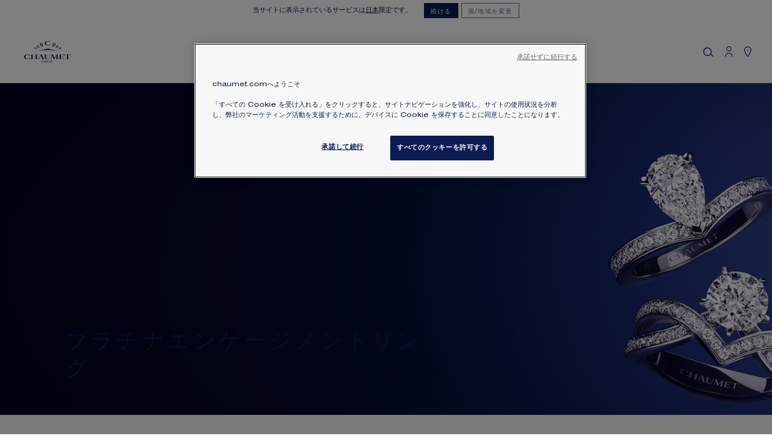

--- FILE ---
content_type: text/html; charset=UTF-8
request_url: https://www.chaumet.com/jp_ja/bridal/platinum
body_size: 87323
content:
<!doctype html>
<html lang="ja">
    <head >
        <script type="text/javascript" src="https://www.chaumet.com/static/e6c25ff4e8f7b3affacf0b67cf1012447b8d1edf2044a7" async ></script><script>
    var LOCALE = 'ja\u002DJP';
    var BASE_URL = 'https\u003A\u002F\u002Fwww.chaumet.com\u002Fjp_ja\u002F';
    var require = {
        'baseUrl': 'https\u003A\u002F\u002Fwww.chaumet.com\u002Fstatic\u002Fversion1768306378\u002Ffrontend\u002FChaumet\u002Fdefault\u002Fja_JP'
    };</script>        <meta charset="utf-8"/>
<meta name="title" content="プラチナ エンゲージメントリング - ブライダル｜ショーメ"/>
<meta name="description" content="ショーメはプラチナとダイヤモンドのエンゲージメントリングで愛を祝福します。貴重な永遠の約束を象徴する、洗練されたジュエリーをご覧ください。"/>
<meta name="robots" content="INDEX,FOLLOW"/>
<meta name="viewport" content="width=device-width, initial-scale=1, maximum-scale=1, user-scalable=0"/>
<meta name="format-detection" content="telephone=no"/>
<meta name="googlebot" content="notranslate"/>
<title>プラチナ エンゲージメントリング - ブライダル｜ショーメ</title>
<link  rel="stylesheet" type="text/css"  media="all" href="https://www.chaumet.com/static/version1768306378/_cache/merged/6b38b501944f6c7cb357704318cba731.min.css" />
<link  rel="stylesheet" type="text/css"  media="all" href="https://www.chaumet.com/static/version1768306378/frontend/Chaumet/default/ja_JP/Anowave_Ec/css/ec.min.css" />
<link  rel="stylesheet" type="text/css"  media="print" href="https://www.chaumet.com/static/version1768306378/frontend/Chaumet/default/ja_JP/css/print.min.css" />
<script  type="text/javascript"  src="https://www.chaumet.com/static/version1768306378/_cache/merged/7c3be89490e663e6350032fbda332c46.min.js"></script>
<link  rel="stylesheet" href="https://fonts.googleapis.com/css?family=Encode+Sans:400,500,600|Libre+Baskerville:400,400i,700" />
<link  rel="stylesheet" href="https://use.typekit.net/eqs8npe.css" />
<link  rel="icon" type="image/x-icon" href="https://www.chaumet.com/media/favicon/default/Chaumet-favicon-paris.png" />
<link  rel="shortcut icon" type="image/x-icon" href="https://www.chaumet.com/media/favicon/default/Chaumet-favicon-paris.png" />
<link  rel="canonical" href="https://www.chaumet.com/jp_ja/bridal/platinum" />
<link  rel="alternate" hreflang="fr-CA" href="https://www.chaumet.com/ca_fr/mariage/platine" />
<link  rel="alternate" hreflang="fr-FR" href="https://www.chaumet.com/fr_fr/mariage/platine" />
<link  rel="alternate" hreflang="fr-CH" href="https://www.chaumet.com/ch_fr/mariage/platine" />
<link  rel="alternate" hreflang="en-CA" href="https://www.chaumet.com/ca_en/bridal/platinum" />
<link  rel="alternate" hreflang="en-US" href="https://www.chaumet.com/us_en/bridal/platinum" />
<link  rel="alternate" hreflang="ar-AE" href="https://www.chaumet.com/ae_ar/bridal/platinum" />
<link  rel="alternate" hreflang="en-AE" href="https://www.chaumet.com/ae_en/bridal/platinum" />
<link  rel="alternate" hreflang="ja-JP" href="https://www.chaumet.com/jp_ja/bridal/platinum" />
<link  rel="alternate" hreflang="en-GB" href="https://www.chaumet.com/gb_en/bridal/platinum" />
<link  rel="alternate" hreflang="ar-KW" href="https://www.chaumet.com/kw_ar/bridal/platinum" />
<link  rel="alternate" hreflang="ko-KR" href="https://www.chaumet.com/kr_kr/bridal/platinum" />
<link  rel="alternate" hreflang="en-ES" href="https://www.chaumet.com/es_en/bridal/platinum" />
<link  rel="alternate" hreflang="ar-SA" href="https://www.chaumet.com/sa_ar/bridal/platinum" />
<link  rel="alternate" hreflang="zh-Hant-HK" href="https://www.chaumet.com/hk_cht/bridal/platinum" />
<link  rel="alternate" hreflang="en-HK" href="https://www.chaumet.com/hk_en/bridal/platinum" />
<link  rel="alternate" hreflang="en-SA" href="https://www.chaumet.com/sa_en/bridal/platinum" />
<link  rel="alternate" hreflang="en-FR" href="https://www.chaumet.com/eu_en/bridal/platinum" />
<link  rel="alternate" hreflang="ar-QA" href="https://www.chaumet.com/qa_ar/bridal/platinum" />
<link  rel="alternate" hreflang="zh-Hant-TW" href="https://www.chaumet.com/tw_cht/bridal/platinum" />
<link  rel="alternate" hreflang="en-QA" href="https://www.chaumet.com/qa_en/bridal/platinum" />
<link  rel="alternate" hreflang="en-TW" href="https://www.chaumet.com/tw_en/bridal/platinum" />
<link  rel="alternate" hreflang="zh-Hans-CN" href="https://www.chaumet.cn/cn_zh/bridal/platinum" />
<link  rel="alternate" hreflang="zh-Hant-SG" href="https://www.chaumet.com/sg_cht/bridal/platinum" />
<link  rel="alternate" hreflang="en-SG" href="https://www.chaumet.com/sg_en/bridal/platinum" />
<link  rel="alternate" hreflang="en-AU" href="https://www.chaumet.com/au_en/bridal/platinum" />
<link  rel="alternate" hreflang="en-NZ" href="https://www.chaumet.com/nz_en/bridal/platinum" />
<meta name="google-site-verification" content="rKp6naI6j5jRPxgvmDXzFNlO-czul7H9gQdZP99NALM" />        
<script data-ommit="true">
    // DATALAYER page_view

    // Initiate empty datalayer
    window.dataLayer = window.dataLayer || [];
    window.dataLayer.push({"pageName":"\u30d7\u30e9\u30c1\u30ca \u30a8\u30f3\u30b2\u30fc\u30b8\u30e1\u30f3\u30c8\u30ea\u30f3\u30b0 - \u30d6\u30e9\u30a4\u30c0\u30eb\uff5c\u30b7\u30e7\u30fc\u30e1","pageType":"Product list","page_top_category":"\u30d6\u30e9\u30a4\u30c0\u30eb","page_mid_category":null,"websiteCountry":"JP","websiteLanguage":"ja","login_status":"","hashedEmail":"","userId":"","client_status":""});


    let customerInfo;

    fetch('/chaumet_ec/index/info', {
        method: 'GET',
        headers: {
            'Content-Type': 'application/json'
        }
    })
        .then(response => {
            if (!response.ok) {
                throw new Error('Network response was not ok ' + response.statusText);
            }
            return response.json();
        })
        .then(data => {
            customerInfo = data;
            window.dataLayer = window.dataLayer || [];
            window.dataLayer.push({
                'event': 'page_view',
                'pageName': 'プラチナ エンゲージメントリング - ブライダル｜ショーメ',
                'pageType': 'Product list',
                'page_top_category': 'ブライダル',
                'page_mid_category': '',
                'websiteCountry': 'JP',
                'websiteLanguage': 'ja',
                'hashedEmail': customerInfo.hashedEmail,
                'userId': customerInfo.userId,
                'login_status': customerInfo.login_status === true ? 'Logged' : 'Not logged',
                'client_status': customerInfo.client_status
            });
        })
        .catch(error => {
            console.error('There was a problem with the fetch operation:', error);
        });
</script>

    <script type="text/x-magento-init">
        {
            "*": {
                "Magento_PageCache/js/form-key-provider": {
                    "isPaginationCacheEnabled":
                        0                }
            }
        }
    </script>
<script></script>

<script data-ommit="true">

	window.dataLayer = window.dataLayer || [];

		
	window.AEC = window.AEC || { version: "104.0.6"	};

		
	AEC.Const = 
	{
		TIMING_CATEGORY_ADD_TO_CART:		'Add To Cart Time',
		TIMING_CATEGORY_REMOVE_FROM_CART:	'Remove From Cart Time',
		TIMING_CATEGORY_PRODUCT_CLICK:		'Product Detail Click Time',
		TIMING_CATEGORY_CHECKOUT:			'Checkout Time',
		TIMING_CATEGORY_CHECKOUT_STEP:		'Checkout Step Time',
		TIMING_CATEGORY_PRODUCT_WISHLIST:	'Add to Wishlist Time',
		TIMING_CATEGORY_PRODUCT_COMPARE:	'Add to Compare Time'
	};

	AEC.Const.URL 					= 'https://www.chaumet.com/jp_ja/';
	AEC.Const.VARIANT_DELIMITER 	= '-';
	AEC.Const.VARIANT_DELIMITER_ATT = ':';

		
	AEC.Const.CHECKOUT_STEP_SHIPPING 	= 2;
	AEC.Const.CHECKOUT_STEP_PAYMENT  	= 3;
	AEC.Const.CHECKOUT_STEP_ORDER  		= 3;

		
	AEC.Const.DIMENSION_SEARCH = 18;

	
	AEC.Const.COOKIE_DIRECTIVE 								= false;
	AEC.Const.COOKIE_DIRECTIVE_SEGMENT_MODE 				= false;
	AEC.Const.COOKIE_DIRECTIVE_SEGMENT_MODE_EVENTS			= ["cookieConsentGranted"];	
	AEC.Const.COOKIE_DIRECTIVE_CONSENT_GRANTED_EVENT 		= "cookieConsentGranted";
	AEC.Const.COOKIE_DIRECTIVE_CONSENT_DECLINE_EVENT 		= "cookieConsentDeclined";

		
	AEC.Const.COOKIE_DIRECTIVE_CONSENT_GRANTED = AEC.CookieConsent.getConsent("cookieConsentGranted");


	
	AEC.Const.COOKIE_DIRECTIVE_OVERRIDE_DECLINE = false;
	
		
	AEC.Const.CATALOG_CATEGORY_ADD_TO_CART_REDIRECT_EVENT = "catalogCategoryAddToCartRedirect";

		
	AEC.Message = 
	{
		confirm: 			 true,
		confirmRemoveTitle:  "よろしいですか？",
		confirmRemove: 		 "このアイテムをショッピングカートから削除してもよろしいですか？"
	};
			
	AEC.storeName 			= "日本 (JA)";
	AEC.currencyCode	 	= "JPY";
	AEC.useDefaultValues 	= true;
	AEC.facebook 			= false;
	AEC.facebookInitParams 	= [];

		
	AEC.SUPER = [];

		
	AEC.CONFIGURABLE_SIMPLES = [];

	
	AEC.BUNDLE = {"bundles":[],"options":[]};

	
	AEC.localStorage = true;

		
	AEC.summary = false;

	
	AEC.reset = false;

	
	AEC.tax = 1;
	
</script>
<script data-ommit="true">

    (summary => 
    {
    	if (summary)
    	{
        	let getSummary = (event) => 
        	{
            	AEC.Request.post("https:\/\/www.chaumet.com\/jp_ja\/datalayer\/index\/cart\/",{ event:event }, (response) => 
            	{
                	dataLayer.push(response);
               	});
            };

            ['ec.cookie.remove.item.data','ec.cookie.update.item.data','ec.cookie.add.data'].forEach(event => 
            {
            	AEC.EventDispatcher.on(event, (event => 
            	{
                	return () => 
                	{
                    	setTimeout(() => { getSummary(event); }, 2000);
                    };
                })(event));
            });
    	}
    })(AEC.summary);
    
</script><script data-ommit="true">

    if ('undefined' !== typeof AEC && AEC.GA4)
    {
    	AEC.GA4.enabled = true;

    	    	
    	AEC.GA4.conversion_event = "purchase";

    	    	
    	AEC.GA4.currency = "JPY";

    	    	
    	AEC.GA4.quote = [];
    }
    
</script><script data-ommit="true">

		
	window.dataLayer = window.dataLayer || [];

	
		
	var dataLayerTransport = (function()
	{
		var data = [];
		
		return {
			data:[],
			push: function(data)
			{
				this.data.push(data);
				
				return this;
			},
			serialize: function()
			{
				return this.data;
			}
		}	
	})();
	
</script><script data-ommit="true">

	/* Dynamic remarketing */
	window.google_tag_params = window.google_tag_params || {};

	/* Default pagetype */
	window.google_tag_params.ecomm_pagetype = 'category';

	/* Grouped products collection */
	window.G = [];

	/**
	 * Global revenue 
	 */
	window.revenue = 0;

	/**
	 * DoubleClick
	 */
	window.DoubleClick = 
	{
		DoubleClickRevenue:	 	0,
		DoubleClickTransaction: 0,
		DoubleClickQuantity: 	0
	};
	
	
	AEC.Cookie.visitor({"pageType":"category","websiteCountry":"JP","websiteLanguage":"ja_JP","visitorLoginState":"Logged out","visitorLifetimeValue":0,"visitorExistingCustomer":"いいえ","clientStatus":"Not client","page_top_category":"jp_ja","page_mid_category":"bridal","page_2_category":"platinum","visitorType":"NOT LOGGED IN","currentStore":"日本 (JA)"}).push(dataLayer, false);

		
	dataLayer.push({ pageType: "category"});
	
</script>

<!-- Google Tag Manager -->
<script>(function(w,d,s,l,i){w[l]=w[l]||[];w[l].push({'gtm.start':
new Date().getTime(),event:'gtm.js'});var f=d.getElementsByTagName(s)[0],
j=d.createElement(s),dl=l!='dataLayer'?'&l='+l:'';j.async=true;j.src=
'https://www.googletagmanager.com/gtm.js?id='+i+dl;f.parentNode.insertBefore(j,f);
})(window,document,'script','dataLayer','GTM-KWPTB69');</script>
<!-- End Google Tag Manager -->
<script data-ommit="true">

    	
</script>
<script data-ommit="true">AEC.Bind.apply({"performance":false})</script>
<script type="application/ld+json">{"@context":"http:\/\/schema.org","@type":"WebSite","url":"https:\/\/www.chaumet.com\/","name":"Maison Chaumet","about":"Jeweller in Paris since 1780 - 12, place Vend\u00f4me. The high jewellery craftsmanship and expertise of the Maison have been bequeathed since over 240 years."}</script><script type="application/ld+json">{"@context":"http:\/\/schema.org","@type":"BreadcrumbList","itemListElement":[{"@type":"ListItem","item":{"@id":"https:\/\/www.chaumet.com\/jp_ja\/bridal","name":"\u30d6\u30e9\u30a4\u30c0\u30eb"},"position":1},{"@type":"ListItem","item":{"@id":"https:\/\/www.chaumet.com\/jp_ja\/bridal\/platinum","name":"\u30d7\u30e9\u30c1\u30ca\u30a8\u30f3\u30b2\u30fc\u30b8\u30e1\u30f3\u30c8\u30ea\u30f3\u30b0"},"position":2}]}</script><!-- OneTrust Cookies Consent Notice start -->
<!-- OneTrust Cookies Consent Notice end --><meta name="baidu-site-verification" content="66DMGd24tC" />

<meta property="og:type" content="product.group"/>
<meta property="og:title" content="&#x30D7;&#x30E9;&#x30C1;&#x30CA;&#x20;&#x30A8;&#x30F3;&#x30B2;&#x30FC;&#x30B8;&#x30E1;&#x30F3;&#x30C8;&#x30EA;&#x30F3;&#x30B0;&#x20;-&#x20;&#x30D6;&#x30E9;&#x30A4;&#x30C0;&#x30EB;&#xFF5C;&#x30B7;&#x30E7;&#x30FC;&#x30E1;"/>
<meta property="og:description" content="&#x30B7;&#x30E7;&#x30FC;&#x30E1;&#x306F;&#x30D7;&#x30E9;&#x30C1;&#x30CA;&#x3068;&#x30C0;&#x30A4;&#x30E4;&#x30E2;&#x30F3;&#x30C9;&#x306E;&#x30A8;&#x30F3;&#x30B2;&#x30FC;&#x30B8;&#x30E1;&#x30F3;&#x30C8;&#x30EA;&#x30F3;&#x30B0;&#x3067;&#x611B;&#x3092;&#x795D;&#x798F;&#x3057;&#x307E;&#x3059;&#x3002;&#x8CB4;&#x91CD;&#x306A;&#x6C38;&#x9060;&#x306E;&#x7D04;&#x675F;&#x3092;&#x8C61;&#x5FB4;&#x3059;&#x308B;&#x3001;&#x6D17;&#x7DF4;&#x3055;&#x308C;&#x305F;&#x30B8;&#x30E5;&#x30A8;&#x30EA;&#x30FC;&#x3092;&#x3054;&#x89A7;&#x304F;&#x3060;&#x3055;&#x3044;&#x3002;"/>
<meta property="og:url" content="https://www.chaumet.com/jp_ja/bridal/platinum"/>
<meta property="og:site_name" content="Maison Chaumet"/>
<meta property="og:image" content="https://www.chaumet.com/media/catalog/category/cover-bridal-desktop-latin.jpg"/>
<meta property="og:image:width" content="2000"/>
<meta property="og:image:height" content="580"/>
<script type="application/ld+json">{"@context":"http:\/\/schema.org","@type":"Organization","@id":"https:\/\/www.chaumet.com\/","name":"Chaumet","description":"Jeweller in Paris since 1780 - 12, place Vend\u00f4me. The high jewellery craftsmanship and expertise of the Maison have been bequeathed since over 240 years.","address":{"@type":"PostalAddress","addressCountry":"","addressLocality":"","addressRegion":"","streetAddress":"","postalCode":""},"sameAs":[["https:\/\/www.facebook.com\/Chaumet"]],"image":"https:\/\/www.chaumet.com\/media\/seller_image\/","url":"https:\/\/www.chaumet.com\/"}</script>    
    <script>window.algoliaConfig = {"instant":{"enabled":true,"selector":".columns","isAddToCartEnabled":false,"addToCartParams":{"action":"https:\/\/www.chaumet.com\/jp_ja\/checkout\/cart\/add\/","formKey":"Gqa5or77t5ApN31z","redirectUrlParam":"uenc"},"infiniteScrollEnabled":true,"urlTrackedParameters":["query","attribute:*","index"],"isSearchBoxEnabled":true,"isVisualMerchEnabled":false,"categorySeparator":" \/\/\/ ","categoryPageIdAttribute":"categoryPageId","isCategoryNavigationEnabled":false,"hidePagination":false},"autocomplete":{"enabled":true,"selector":".algolia-search-input","sections":[],"nbOfProductsSuggestions":8,"nbOfCategoriesSuggestions":6,"nbOfQueriesSuggestions":3,"isDebugEnabled":false,"isNavigatorEnabled":true,"debounceMilliseconds":300,"minimumCharacters":0},"landingPage":{"query":"","configuration":"[]"},"recommend":{"enabledFBT":false,"enabledRelated":false,"enabledFBTInCart":false,"enabledRelatedInCart":false,"enabledLookingSimilar":0,"limitFBTProducts":6,"limitRelatedProducts":6,"limitTrendingItems":6,"limitLookingSimilar":6,"enabledTrendItems":0,"trendItemFacetName":null,"trendItemFacetValue":null,"isTrendItemsEnabledInPDP":0,"isTrendItemsEnabledInCartPage":0,"isAddToCartEnabledInFBT":false,"isAddToCartEnabledInRelatedProduct":false,"isAddToCartEnabledInTrendsItem":false,"isAddToCartEnabledInLookingSimilar":false,"FBTTitle":"Frequently bought together","relatedProductsTitle":"Related products","trendingItemsTitle":"Trending items","addToCartParams":{"action":"https:\/\/www.chaumet.com\/jp_ja\/checkout\/cart\/add\/","formKey":"Gqa5or77t5ApN31z","redirectUrlParam":"uenc"},"isLookingSimilarEnabledInPDP":0,"isLookingSimilarEnabledInCartPage":0,"lookingSimilarTitle":"Looking Similar"},"extensionVersion":"3.15.1","applicationId":"87X80MRL8N","indexName":"chaumet_prodjp_ja","apiKey":"YWI4OTEyZDE4MTY4MDRkMDM4MjIyOTgyNzk2N2Y4ZmQ5N2IxN2IyMjE5ZDU4MjBjYmIyYjdjNzRiMjlmMWJlN3RhZ0ZpbHRlcnM9JnZhbGlkVW50aWw9MTc2ODU5NDUzOQ==","attributeFilter":[],"facets":[{"attribute":"criteria_gender","type":"disjunctive","label":"FOR","searchable":"2","create_rule":"2"},{"attribute":"mara_zmgrf","type":"disjunctive","label":"MAIN MATERIAL","searchable":"2","create_rule":"2"},{"attribute":"mara_zmgrh","type":"disjunctive","label":"CENTER STONE CUT","searchable":"2","create_rule":"2"},{"attribute":"paving","type":"disjunctive","label":"PAV\u00c9","searchable":"2","create_rule":"2"}],"areCategoriesInFacets":false,"hitsPerPage":32,"sortingIndices":[{"attribute":"price","sort":"asc","sortLabel":"Price ascending","name":"chaumet_prodjp_ja_products_price_default_asc","ranking":["asc(price.JPY.default)","typo","geo","words","filters","proximity","attribute","exact","custom"],"label":"Price ascending"},{"attribute":"price","sort":"desc","sortLabel":"Price descending","name":"chaumet_prodjp_ja_products_price_default_desc","ranking":["desc(price.JPY.default)","typo","geo","words","filters","proximity","attribute","exact","custom"],"label":"Price descending"}],"isSearchPage":false,"isCategoryPage":false,"isLandingPage":false,"removeBranding":false,"productId":null,"priceKey":".JPY.default","priceGroup":null,"origFormatedVar":"price.JPY.default_original_formated","tierFormatedVar":"price.JPY.default_tier_formated","currencyCode":"JPY","currencySymbol":"\uffe5","priceFormat":{"pattern":"\u00a5%s","precision":"0","requiredPrecision":"0","decimalSymbol":",","groupSymbol":",","groupLength":3,"integerRequired":true,"currencyCode":null,"showMinus":"before_symbol","symbol":"\u00a5","minusSign":"-"},"maxValuesPerFacet":10,"autofocus":true,"resultPageUrl":"https:\/\/www.chaumet.com\/jp_ja\/catalogsearch\/result\/","request":{"query":"","refinementKey":"","refinementValue":"","categoryId":"","landingPageId":"","path":"","level":"","parentCategory":"","childCategories":[],"url":"https:\/\/www.chaumet.com\/jp_ja\/bridal\/platinum"},"showCatsNotIncludedInNavigation":false,"showSuggestionsOnNoResultsPage":true,"baseUrl":"https:\/\/www.chaumet.com\/jp_ja","popularQueries":[],"useAdaptiveImage":false,"urls":{"logo":"https:\/\/www.chaumet.com\/static\/version1768306378\/frontend\/Chaumet\/default\/ja_JP\/Algolia_AlgoliaSearch\/js\/images\/algolia-logo-blue.svg"},"cookieConfiguration":{"customerTokenCookie":"_ALGOLIA_MAGENTO_AUTH","consentCookieName":"user_allowed_save_cookie","cookieAllowButtonSelector":"#btn-cookie-allow","cookieRestrictionModeEnabled":false,"cookieDuration":"15552000000"},"ccAnalytics":{"enabled":true,"ISSelector":".ais-Hits-item a.result, .ais-InfiniteHits-item a.result","conversionAnalyticsMode":"all","addToCartSelector":".action.primary.tocart","orderedProductIds":[]},"isPersonalizationEnabled":false,"personalization":{"enabled":false,"viewedEvents":{"viewProduct":{"eventName":"Viewed Product","enabled":false,"method":"viewedObjectIDs"}},"clickedEvents":{"productClicked":{"eventName":"Product Clicked","enabled":false,"selector":".ais-Hits-item a.result, .ais-InfiniteHits-item a.result","method":"clickedObjectIDs"},"productRecommended":{"eventName":"Recommended Product Clicked","enabled":false,"selector":".products-upsell .product-item","method":"clickedObjectIDs"}},"filterClicked":{"eventName":"Filter Clicked","enabled":false,"method":"clickedFilters"}},"analytics":{"enabled":false,"delay":"3000","triggerOnUiInteraction":"1","pushInitialSearch":"0"},"now":1768435200,"queue":{"isEnabled":false,"nbOfJobsToRun":5,"retryLimit":3,"nbOfElementsPerIndexingJob":300},"isPreventBackendRenderingEnabled":false,"translations":{"to":"\u7d42\u4e86","or":"\u307e\u305f","go":"Go","popularQueries":"You can try one of the popular search queries","seeAll":"See all products","allDepartments":"All departments","seeIn":"See products in","orIn":"or in","noProducts":"No products for query","noResults":"\u7d50\u679c\u306a\u3057","refine":"Refine","selectedFilters":"Selected Filters","clearAll":"\u3059\u3079\u3066\u30af\u30ea\u30a2","previousPage":"\u524d\u306e\u30da\u30fc\u30b8","nextPage":"\u6b21\u306e\u30da\u30fc\u30b8","searchFor":"Search for products","relevance":"\u95a2\u4fc2\u6027","categories":"\u30ab\u30c6\u30b4\u30ea","products":"\u30af\u30ea\u30a8\u30fc\u30b7\u30e7\u30f3","suggestions":"Suggestions","searchBy":"Search by","searchForFacetValuesPlaceholder":"Search for other ...","showMore":"Show more products","searchTitle":"\u691c\u7d22\u7d50\u679c","placeholder":"\u691c\u7d22\u2026","addToCart":"\u30ab\u30fc\u30c8\u306b\u5165\u308c\u308b"},"custom_translations":{"FAQ":"\u3088\u304f\u3042\u308b\u3054\u8cea\u554f","Contact us":"\u8a73\u7d30\u306b\u3064\u3044\u3066","Find a store":"\u5e97\u8217\u3092\u691c\u7d22","Appointment":null,"Do you need help?":"\u4f55\u304b\u304a\u56f0\u308a\u3067\u3059\u304b\uff1f","There are no products matching your search":"\u9078\u629e\u306b\u30de\u30c3\u30c1\u3059\u308b\u5546\u54c1\u304c\u898b\u3064\u304b\u308a\u307e\u305b\u3093\u3002","Do you search this product?":"\u30af\u30ea\u30a8\u30fc\u30b7\u30e7\u30f3","There are no categories matching your search":"There are no categories matching your search","Price on demand":"\u4fa1\u683c\u306f&#8203;\u304a\u554f\u3044\u5408\u308f\u305b\u304f\u3060\u3055\u3044","From":"\u304b\u3089 ","Search":"\u691c\u7d22\u2026","Frequent searches":"\u983b\u7e41\u306a\u691c\u7d22","There is no frequent searches matching your search":"There is no frequent searches matching your search","See all":"\u8a73\u7d30\u3092\u898b\u308b","You may also like":null},"additional_links":{"FAQ":null,"Contact us":"\/jp_ja\/contact","Find a store":"https:\/\/stores.chaumet.com\/ja\/search","Appointment":null},"price_threshold":"19363200","default_categories":[{"image_url":"\/media\/catalog\/category\/cover-iconiques-desktop.jpg","include_in_menu":"1","level":"3","meta_description":"","meta_title":"","name":"\u30d9\u30b9\u30c8\u30bb\u30e9\u30fc","objectID":"363","path":"Selection \/ \u30d9\u30b9\u30c8\u30bb\u30e9\u30fc","popularity":1,"product_count":37,"url":"https:\/\/www.chaumet.com\/jp_ja\/selection\/iconic-creations"},{"image_url":"\/media\/catalog\/category\/ALL-CHAUMET-26-VD-CNY-WEB-S-ED-SL-RING-1-LATIN-2000x580.jpg","include_in_menu":"1","level":"3","meta_description":"","meta_title":"","name":"\u30ea\u30f3\u30b0","objectID":"6","path":"\u30b8\u30e5\u30a8\u30ea\u30fc\t \/ \u30ea\u30f3\u30b0","popularity":1,"product_count":122,"url":"https:\/\/www.chaumet.com\/jp_ja\/jewellery\/rings"},{"image_url":"\/media\/catalog\/category\/ALL-CHAUMET-26-VD-CNY-WEB-S-ED-SL-PEND-2-LATIN-2000x580.jpg","include_in_menu":"1","level":"3","meta_description":"","meta_title":"","name":"\u30cd\u30c3\u30af\u30ec\u30b9\u3001\u30da\u30f3\u30c0\u30f3\u30c8\u3001\u30ed\u30f3\u30b0\u30cd\u30c3\u30af\u30ec\u30b9 ","objectID":"33","path":"\u30b8\u30e5\u30a8\u30ea\u30fc\t \/ \u30cd\u30c3\u30af\u30ec\u30b9\u3001\u30da\u30f3\u30c0\u30f3\u30c8\u3001\u30ed\u30f3\u30b0\u30cd\u30c3\u30af\u30ec\u30b9 ","popularity":1,"product_count":106,"url":"https:\/\/www.chaumet.com\/jp_ja\/jewellery\/necklaces"},{"image_url":"\/media\/catalog\/category\/ALL-CHAUMET-26-VD-CNY-WEB-S-ED-SL-BML-BGLS-LATIN-2000x580-V2.jpg","include_in_menu":"1","level":"4","meta_description":"","meta_title":"","name":"Bee de Chaumet","objectID":"107","path":"\u30b8\u30e5\u30a8\u30ea\u30fc\t \/ \u30b3\u30ec\u30af\u30b7\u30e7\u30f3 \/ Bee de Chaumet","popularity":1,"product_count":108,"url":"https:\/\/www.chaumet.com\/jp_ja\/jewellery\/collections\/bee-de-chaumet"},{"image_url":"\/media\/catalog\/category\/ALL-CHAUMET-26-VD-CNY-WEB-S-ED-SL-JSP-AIG-PEND-LATIN-2000x580.jpg","include_in_menu":"0","level":"4","meta_description":"","meta_title":"","name":"Jos\u00e9phine","objectID":"87","path":"\u30b8\u30e5\u30a8\u30ea\u30fc\t \/ \u30b3\u30ec\u30af\u30b7\u30e7\u30f3 \/ Jos\u00e9phine","popularity":1,"product_count":96,"url":"https:\/\/www.chaumet.com\/jp_ja\/jewellery\/collections\/josephine"},{"image_url":"\/media\/catalog\/category\/ALL-CHAUMET-26-VD-CNY-WEB-S-ED-SL-LIENS-JDL-PEND-1-LATIN-2000x580-V2.jpg","include_in_menu":"1","level":"4","meta_description":"","meta_title":"","name":"Liens","objectID":"104","path":"\u30b8\u30e5\u30a8\u30ea\u30fc\t \/ \u30b3\u30ec\u30af\u30b7\u30e7\u30f3 \/ Liens","popularity":1,"product_count":100,"url":"https:\/\/www.chaumet.com\/jp_ja\/jewellery\/collections\/liens"}],"default_products":[{"objectID":885,"name":"Torsade de Chaumet\u300c\u30c8\u30eb\u30b5\u30fc\u30c9 \u30c9\u30a5 \u30b7\u30e7\u30fc\u30e1\u300d\u30b3\u30ec\u30af\u30b7\u30e7\u30f3 \u30de\u30ea\u30c3\u30b8\u30ea\u30f3\u30b0","url":"https:\/\/www.chaumet.com\/jp_ja\/torsade-de-chaumet-wedding-band-082724","visibility_search":1,"visibility_catalog":1,"type_id":"configurable","categories":{"level0":["\u30d6\u30e9\u30a4\u30c0\u30eb","\u30b8\u30e5\u30a8\u30ea\u30fc\t","Selection"],"level1":["\u30d6\u30e9\u30a4\u30c0\u30eb \/\/\/ \u30de\u30ea\u30c3\u30b8\u30ea\u30f3\u30b0\uff08\u5973\u6027\u7528\uff09","\u30d6\u30e9\u30a4\u30c0\u30eb \/\/\/ Collections","\u30b8\u30e5\u30a8\u30ea\u30fc\t \/\/\/ \u30ea\u30f3\u30b0","Selection \/\/\/ \u30d9\u30b9\u30c8\u30bb\u30e9\u30fc","\u30b8\u30e5\u30a8\u30ea\u30fc\t \/\/\/ \u30b3\u30ec\u30af\u30b7\u30e7\u30f3","\u30d6\u30e9\u30a4\u30c0\u30eb \/\/\/ \u30de\u30ea\u30c3\u30b8\u30ea\u30f3\u30b0\uff08\u7537\u6027\u7528\uff09"],"level2":["\u30d6\u30e9\u30a4\u30c0\u30eb \/\/\/ Collections \/\/\/ Torsade de Chaumet","\u30d6\u30e9\u30a4\u30c0\u30eb \/\/\/ \u30de\u30ea\u30c3\u30b8\u30ea\u30f3\u30b0\uff08\u5973\u6027\u7528\uff09 \/\/\/ Women's wedding band - Platinum","\u30d6\u30e9\u30a4\u30c0\u30eb \/\/\/ \u30de\u30ea\u30c3\u30b8\u30ea\u30f3\u30b0\uff08\u5973\u6027\u7528\uff09 \/\/\/ Women's wedding band - Diamond","\u30b8\u30e5\u30a8\u30ea\u30fc\t \/\/\/ \u30b3\u30ec\u30af\u30b7\u30e7\u30f3 \/\/\/ Torsade de Chaumet"]},"categories_without_path":["\u30de\u30ea\u30c3\u30b8\u30ea\u30f3\u30b0\uff08\u5973\u6027\u7528\uff09","Torsade de Chaumet","\u30d6\u30e9\u30a4\u30c0\u30eb","Women's wedding band - Platinum","Women's wedding band - Diamond","Collections","\u30ea\u30f3\u30b0","\u30d9\u30b9\u30c8\u30bb\u30e9\u30fc","\u30b3\u30ec\u30af\u30b7\u30e7\u30f3","Torsade de Chaumet","\u30de\u30ea\u30c3\u30b8\u30ea\u30f3\u30b0\uff08\u7537\u6027\u7528\uff09"],"categoryIds":["183","185","219","223","202","203","17","6","310","363","83","339","186"],"thumbnail_url":"https:\/\/www.chaumet.com\/static\/version1768306378\/frontend\/Chaumet\/default\/ja_JP\/Magento_Catalog\/images\/product\/placeholder\/thumbnail.jpg","image_url":"https:\/\/www.chaumet.com\/media\/catalog\/product\/placeholder\/default\/placeholder.jpg","in_stock":1,"function":"\u30ea\u30f3\u30b0","price":{"JPY":{"default":506000,"default_formated":"\u00a5506,000","special_from_date":"","special_to_date":""}},"sku":["082724","082724-052","082724-045","082724-046","082724-047","082724-048","082724-049","082724-050","082724-051","082724-053","082724-054","082724-055","082724-056","082724-057","082724-058"],"primary_image":"https:\/\/asset.chaumet.com\/m\/c6b3bbc7d26eba8\/original\/082724_primary.jpg","hover_image":"https:\/\/asset.chaumet.com\/m\/33ecc95caf7bfe26\/original\/082724_secondary_3_hover.jpg","price_on_demand":false,"criteria_gender":"\u5973\u6027\u5411\u3051","mara_zmgrf":"\u30d7\u30e9\u30c1\u30ca","paving":"\u30d1\u30f4\u30a7","marketable":false},{"objectID":1206,"name":"Torsade de Chaumet\u300c\u30c8\u30eb\u30b5\u30fc\u30c9 \u30c9\u30a5 \u30b7\u30e7\u30fc\u30e1\u300d\u30b3\u30ec\u30af\u30b7\u30e7\u30f3 \u30de\u30ea\u30c3\u30b8\u30ea\u30f3\u30b0","url":"https:\/\/www.chaumet.com\/jp_ja\/torsade-de-chaumet-wedding-band-095903","visibility_search":1,"visibility_catalog":1,"type_id":"configurable","categories":{"level0":["\u30d6\u30e9\u30a4\u30c0\u30eb","\u30b8\u30e5\u30a8\u30ea\u30fc\t"],"level1":["\u30d6\u30e9\u30a4\u30c0\u30eb \/\/\/ \u30de\u30ea\u30c3\u30b8\u30ea\u30f3\u30b0\uff08\u7537\u6027\u7528\uff09","\u30d6\u30e9\u30a4\u30c0\u30eb \/\/\/ Collections","\u30b8\u30e5\u30a8\u30ea\u30fc\t \/\/\/ \u30ea\u30f3\u30b0","\u30b8\u30e5\u30a8\u30ea\u30fc\t \/\/\/ \u30b3\u30ec\u30af\u30b7\u30e7\u30f3"],"level2":["\u30d6\u30e9\u30a4\u30c0\u30eb \/\/\/ Collections \/\/\/ Torsade de Chaumet","\u30d6\u30e9\u30a4\u30c0\u30eb \/\/\/ \u30de\u30ea\u30c3\u30b8\u30ea\u30f3\u30b0\uff08\u7537\u6027\u7528\uff09 \/\/\/ Men's wedding band - Platinum","\u30b8\u30e5\u30a8\u30ea\u30fc\t \/\/\/ \u30b3\u30ec\u30af\u30b7\u30e7\u30f3 \/\/\/ Torsade de Chaumet"]},"categories_without_path":["\u30de\u30ea\u30c3\u30b8\u30ea\u30f3\u30b0\uff08\u7537\u6027\u7528\uff09","Torsade de Chaumet","Men's wedding band - Platinum","Collections","\u30ea\u30f3\u30b0","\u30b3\u30ec\u30af\u30b7\u30e7\u30f3","Torsade de Chaumet"],"categoryIds":["183","186","219","223","204","17","6","83","339"],"thumbnail_url":"https:\/\/www.chaumet.com\/static\/version1768306378\/frontend\/Chaumet\/default\/ja_JP\/Magento_Catalog\/images\/product\/placeholder\/thumbnail.jpg","image_url":"https:\/\/www.chaumet.com\/media\/catalog\/product\/placeholder\/default\/placeholder.jpg","in_stock":1,"function":"\u30ea\u30f3\u30b0","price":{"JPY":{"default":410300,"default_formated":"\u00a5410,300","special_from_date":"","special_to_date":""}},"sku":["095903","095903-052","095903-045","095903-046","095903-047","095903-048","095903-049","095903-050","095903-051","095903-053","095903-054","095903-055","095903-056","095903-057","095903-058","095903-059","095903-060","095903-061","095903-062","095903-063","095903-064","095903-065","095903-066"],"primary_image":"https:\/\/asset.chaumet.com\/m\/400c21ec71a775d9\/original\/095903_primary.jpg","hover_image":"https:\/\/asset.chaumet.com\/m\/1f627f010d390335\/original\/095903_secondary_2_hover.jpg","criteria_gender":"\u4e21\u65b9","mara_zmgrf":"\u30d7\u30e9\u30c1\u30ca","paving":"\u30d1\u30f4\u30a7\u306a\u3057","marketable":false},{"objectID":942,"name":"Jeux de Liens\u300c\u30ea\u30a2\u30f3\u300d\u30b3\u30ec\u30af\u30b7\u30e7\u30f3 \u30b8\u30e5 \u30c9\u30a5 \u30ea\u30a2\u30f3 \u30da\u30f3\u30c0\u30f3\u30c8","url":"https:\/\/www.chaumet.com\/jp_ja\/jeux-de-liens-pendant-082930","visibility_search":1,"visibility_catalog":1,"type_id":"configurable","categories":{"level0":["\u30b8\u30e5\u30a8\u30ea\u30fc\t","Selection"],"level1":["\u30b8\u30e5\u30a8\u30ea\u30fc\t \/\/\/ \u30b3\u30ec\u30af\u30b7\u30e7\u30f3","\u30b8\u30e5\u30a8\u30ea\u30fc\t \/\/\/ \u30da\u30f3\u30c0\u30f3\u30c8","\u30b8\u30e5\u30a8\u30ea\u30fc\t \/\/\/ \u30cd\u30c3\u30af\u30ec\u30b9\u3001\u30da\u30f3\u30c0\u30f3\u30c8\u3001\u30ed\u30f3\u30b0\u30cd\u30c3\u30af\u30ec\u30b9 ","Selection \/\/\/ \u30d9\u30b9\u30c8\u30bb\u30e9\u30fc"],"level2":["\u30b8\u30e5\u30a8\u30ea\u30fc\t \/\/\/ \u30b3\u30ec\u30af\u30b7\u30e7\u30f3 \/\/\/ Liens","\u30b8\u30e5\u30a8\u30ea\u30fc\t \/\/\/ \u30da\u30f3\u30c0\u30f3\u30c8 \/\/\/ \u30d4\u30f3\u30af\u30b4\u30fc\u30eb\u30c9\u88fd\u88fd\u30da\u30f3\u30c0\u30f3\u30c8","\u30b8\u30e5\u30a8\u30ea\u30fc\t \/\/\/ \u30da\u30f3\u30c0\u30f3\u30c8 \/\/\/ \u30d7\u30ec\u30b7\u30e3\u30b9\u30b9\u30c8\u30fc\u30f3\u30da\u30f3\u30c0\u30f3\u30c8"],"level3":["\u30b8\u30e5\u30a8\u30ea\u30fc\t \/\/\/ \u30b3\u30ec\u30af\u30b7\u30e7\u30f3 \/\/\/ Liens \/\/\/ Jeux de Liens"]},"categories_without_path":["Liens","\u30da\u30f3\u30c0\u30f3\u30c8","\u30d4\u30f3\u30af\u30b4\u30fc\u30eb\u30c9\u88fd\u88fd\u30da\u30f3\u30c0\u30f3\u30c8","\u30d7\u30ec\u30b7\u30e3\u30b9\u30b9\u30c8\u30fc\u30f3\u30da\u30f3\u30c0\u30f3\u30c8","Jeux de Liens","\u30b3\u30ec\u30af\u30b7\u30e7\u30f3","\u30cd\u30c3\u30af\u30ec\u30b9\u3001\u30da\u30f3\u30c0\u30f3\u30c8\u3001\u30ed\u30f3\u30b0\u30cd\u30c3\u30af\u30ec\u30b9 ","\u30d9\u30b9\u30c8\u30bb\u30e9\u30fc"],"categoryIds":["17","83","104","32","129","132","119","33","310","363"],"thumbnail_url":"https:\/\/www.chaumet.com\/static\/version1768306378\/frontend\/Chaumet\/default\/ja_JP\/Magento_Catalog\/images\/product\/placeholder\/thumbnail.jpg","image_url":"https:\/\/www.chaumet.com\/media\/catalog\/product\/placeholder\/default\/placeholder.jpg","in_stock":1,"function":"\u30da\u30f3\u30c0\u30f3\u30c8","price":{"JPY":{"default":256300,"default_formated":"\u00a5256,300","special_from_date":"","special_to_date":""}},"sku":["082930","082930-000"],"primary_image":"https:\/\/asset.chaumet.com\/m\/23274beaab581c70\/original\/082930_primary.jpg","hover_image":"https:\/\/asset.chaumet.com\/m\/47dff8edf670759e\/original\/082930_secondary_3_hover.jpg","criteria_gender":"\u5973\u6027\u5411\u3051","mara_zmgrf":"\u30d4\u30f3\u30af\u30b4\u30fc\u30eb\u30c9","paving":"one_diamond","marketable":false},{"objectID":778,"name":"Jeux de Liens\u300c\u30ea\u30a2\u30f3\u300d\u30b3\u30ec\u30af\u30b7\u30e7\u30f3 \u30b8\u30e5 \u30c9\u30a5 \u30ea\u30a2\u30f3 \u30ea\u30f3\u30b0","url":"https:\/\/www.chaumet.com\/jp_ja\/jeux-de-liens-ring-082218","visibility_search":1,"visibility_catalog":1,"type_id":"configurable","categories":{"level0":["\u30b8\u30e5\u30a8\u30ea\u30fc\t","Selection"],"level1":["\u30b8\u30e5\u30a8\u30ea\u30fc\t \/\/\/ \u30ea\u30f3\u30b0","\u30b8\u30e5\u30a8\u30ea\u30fc\t \/\/\/ \u30b3\u30ec\u30af\u30b7\u30e7\u30f3","Selection \/\/\/ \u30d9\u30b9\u30c8\u30bb\u30e9\u30fc"],"level2":["\u30b8\u30e5\u30a8\u30ea\u30fc\t \/\/\/ \u30b3\u30ec\u30af\u30b7\u30e7\u30f3 \/\/\/ Liens","\u30b8\u30e5\u30a8\u30ea\u30fc\t \/\/\/ \u30ea\u30f3\u30b0 \/\/\/ \u30b7\u30e7\u30fc\u30e1\u306e\u30ea\u30f3\u30b0  - \u30d4\u30f3\u30af\u30b4\u30fc\u30eb\u30c9","\u30b8\u30e5\u30a8\u30ea\u30fc\t \/\/\/ \u30ea\u30f3\u30b0 \/\/\/ \u30c0\u30a4\u30e4\u30e2\u30f3\u30c9\u30ea\u30f3\u30b0"],"level3":["\u30b8\u30e5\u30a8\u30ea\u30fc\t \/\/\/ \u30b3\u30ec\u30af\u30b7\u30e7\u30f3 \/\/\/ Liens \/\/\/ Jeux de Liens"]},"categories_without_path":["\u30ea\u30f3\u30b0","Liens","\u30b7\u30e7\u30fc\u30e1\u306e\u30ea\u30f3\u30b0  - \u30d4\u30f3\u30af\u30b4\u30fc\u30eb\u30c9","\u30c0\u30a4\u30e4\u30e2\u30f3\u30c9\u30ea\u30f3\u30b0","Jeux de Liens","\u30b3\u30ec\u30af\u30b7\u30e7\u30f3","\u30d9\u30b9\u30c8\u30bb\u30e9\u30fc"],"categoryIds":["17","6","83","104","123","126","119","310","363"],"thumbnail_url":"https:\/\/www.chaumet.com\/static\/version1768306378\/frontend\/Chaumet\/default\/ja_JP\/Magento_Catalog\/images\/product\/placeholder\/thumbnail.jpg","image_url":"https:\/\/www.chaumet.com\/media\/catalog\/product\/placeholder\/default\/placeholder.jpg","in_stock":1,"function":"\u30ea\u30f3\u30b0","price":{"JPY":{"default":229900,"default_formated":"\u00a5229,900","special_from_date":"","special_to_date":""}},"sku":["082218","082218-052","082218-045","082218-046","082218-047","082218-048","082218-049","082218-050","082218-051","082218-053","082218-054","082218-055","082218-056","082218-057","082218-058","082218-060","082218-059"],"primary_image":"https:\/\/asset.chaumet.com\/m\/4ea0db36d795b0a0\/original\/082218_primary.jpg","hover_image":"https:\/\/asset.chaumet.com\/m\/215966098c0ed5d4\/original\/082218_secondary_3_hover.jpg","criteria_gender":"\u5973\u6027\u5411\u3051","mara_zmgrf":"\u30d4\u30f3\u30af\u30b4\u30fc\u30eb\u30c9","paving":"\u30cf\u30fc\u30d5\u30d1\u30f4\u30a7","marketable":false},{"objectID":744,"name":"Bee de Chaumet \u300c\u30d3\u30fc \u30c9\u30a5 \u30b7\u30e7\u30fc\u30e1\u300d\u30b3\u30ec\u30af\u30b7\u30e7\u30f3 \u30ea\u30f3\u30b0","url":"https:\/\/www.chaumet.com\/jp_ja\/bee-de-chaumet-ring-081933","visibility_search":1,"visibility_catalog":1,"type_id":"configurable","categories":{"level0":["\u30b8\u30e5\u30a8\u30ea\u30fc\t","\u30d6\u30e9\u30a4\u30c0\u30eb","Selection"],"level1":["\u30b8\u30e5\u30a8\u30ea\u30fc\t \/\/\/ \u30ea\u30f3\u30b0","\u30d6\u30e9\u30a4\u30c0\u30eb \/\/\/ Collections","\u30b8\u30e5\u30a8\u30ea\u30fc\t \/\/\/ \u30b3\u30ec\u30af\u30b7\u30e7\u30f3","Selection \/\/\/ \u30d9\u30b9\u30c8\u30bb\u30e9\u30fc","\u30d6\u30e9\u30a4\u30c0\u30eb \/\/\/ \u30de\u30ea\u30c3\u30b8\u30ea\u30f3\u30b0\uff08\u5973\u6027\u7528\uff09","\u30d6\u30e9\u30a4\u30c0\u30eb \/\/\/ \u30de\u30ea\u30c3\u30b8\u30ea\u30f3\u30b0\uff08\u7537\u6027\u7528\uff09"],"level2":["\u30b8\u30e5\u30a8\u30ea\u30fc\t \/\/\/ \u30ea\u30f3\u30b0 \/\/\/ \u30b7\u30e7\u30fc\u30e1\u306e\u30ea\u30f3\u30b0  - \u30d4\u30f3\u30af\u30b4\u30fc\u30eb\u30c9","\u30b8\u30e5\u30a8\u30ea\u30fc\t \/\/\/ \u30ea\u30f3\u30b0 \/\/\/ \u30c0\u30a4\u30e4\u30e2\u30f3\u30c9\u30ea\u30f3\u30b0","\u30d6\u30e9\u30a4\u30c0\u30eb \/\/\/ Collections \/\/\/ Bee de Chaumet","\u30b8\u30e5\u30a8\u30ea\u30fc\t \/\/\/ \u30b3\u30ec\u30af\u30b7\u30e7\u30f3 \/\/\/ Bee de Chaumet","\u30d6\u30e9\u30a4\u30c0\u30eb \/\/\/ \u30de\u30ea\u30c3\u30b8\u30ea\u30f3\u30b0\uff08\u5973\u6027\u7528\uff09 \/\/\/ Women's wedding band - Rose gold","\u30d6\u30e9\u30a4\u30c0\u30eb \/\/\/ \u30de\u30ea\u30c3\u30b8\u30ea\u30f3\u30b0\uff08\u5973\u6027\u7528\uff09 \/\/\/ Women's wedding band - Diamond","\u30d6\u30e9\u30a4\u30c0\u30eb \/\/\/ \u30de\u30ea\u30c3\u30b8\u30ea\u30f3\u30b0\uff08\u7537\u6027\u7528\uff09 \/\/\/ Men's wedding band - Rose gold"]},"categories_without_path":["\u30ea\u30f3\u30b0","\u30b7\u30e7\u30fc\u30e1\u306e\u30ea\u30f3\u30b0  - \u30d4\u30f3\u30af\u30b4\u30fc\u30eb\u30c9","\u30c0\u30a4\u30e4\u30e2\u30f3\u30c9\u30ea\u30f3\u30b0","Bee de Chaumet","\u30b8\u30e5\u30a8\u30ea\u30fc\t","\u30b3\u30ec\u30af\u30b7\u30e7\u30f3","\u30d6\u30e9\u30a4\u30c0\u30eb","Collections","Bee de Chaumet","\u30d9\u30b9\u30c8\u30bb\u30e9\u30fc","\u30de\u30ea\u30c3\u30b8\u30ea\u30f3\u30b0\uff08\u5973\u6027\u7528\uff09","Women's wedding band - Rose gold","Women's wedding band - Diamond","Men's wedding band - Rose gold","\u30de\u30ea\u30c3\u30b8\u30ea\u30f3\u30b0\uff08\u7537\u6027\u7528\uff09"],"categoryIds":["17","6","123","126","183","219","222","83","107","310","363","185","199","203","186","206"],"thumbnail_url":"https:\/\/www.chaumet.com\/static\/version1768306378\/frontend\/Chaumet\/default\/ja_JP\/Magento_Catalog\/images\/product\/placeholder\/thumbnail.jpg","image_url":"https:\/\/www.chaumet.com\/media\/catalog\/product\/placeholder\/default\/placeholder.jpg","in_stock":1,"function":"\u30ea\u30f3\u30b0","price":{"JPY":{"default":451000,"default_formated":"\u00a5451,000","special_from_date":"","special_to_date":""}},"sku":["081933","081933-052","081933-045","081933-046","081933-047","081933-048","081933-049","081933-050","081933-051","081933-053","081933-054","081933-055","081933-056","081933-057","081933-058","081933-059","081933-060"],"primary_image":"https:\/\/asset.chaumet.com\/m\/1e36848e4e5d352\/original\/081933_primary.jpg","hover_image":"https:\/\/asset.chaumet.com\/m\/2bae72a1c86f4c39\/original\/081933_secondary_3.jpg","price_on_demand":false,"criteria_gender":"\u5973\u6027\u5411\u3051","mara_zmgrf":"\u30d4\u30f3\u30af\u30b4\u30fc\u30eb\u30c9","paving":"\u30cf\u30fc\u30d5\u30d1\u30f4\u30a7","marketable":false},{"objectID":9891,"name":"Bee de Chaumet \u300c\u30d3\u30fc \u30c9\u30a5 \u30b7\u30e7\u30fc\u30e1\u300d\u30b3\u30ec\u30af\u30b7\u30e7\u30f3 \u30da\u30f3\u30c0\u30f3\u30c8 \u30b9\u30e2\u30fc\u30eb\u30e2\u30c7\u30eb","url":"https:\/\/www.chaumet.com\/jp_ja\/bee-de-chaumet-small-model-pendant-085156","visibility_search":1,"visibility_catalog":1,"type_id":"configurable","categories":{"level0":["\u30b8\u30e5\u30a8\u30ea\u30fc\t","Selection"],"level1":["\u30b8\u30e5\u30a8\u30ea\u30fc\t \/\/\/ \u30da\u30f3\u30c0\u30f3\u30c8","\u30b8\u30e5\u30a8\u30ea\u30fc\t \/\/\/ \u30b3\u30ec\u30af\u30b7\u30e7\u30f3","\u30b8\u30e5\u30a8\u30ea\u30fc\t \/\/\/ \u30cd\u30c3\u30af\u30ec\u30b9\u3001\u30da\u30f3\u30c0\u30f3\u30c8\u3001\u30ed\u30f3\u30b0\u30cd\u30c3\u30af\u30ec\u30b9 ","Selection \/\/\/ \u30d9\u30b9\u30c8\u30bb\u30e9\u30fc"],"level2":["\u30b8\u30e5\u30a8\u30ea\u30fc\t \/\/\/ \u30b3\u30ec\u30af\u30b7\u30e7\u30f3 \/\/\/ Bee de Chaumet"]},"categories_without_path":["\u30da\u30f3\u30c0\u30f3\u30c8","\u30b3\u30ec\u30af\u30b7\u30e7\u30f3","\u30cd\u30c3\u30af\u30ec\u30b9\u3001\u30da\u30f3\u30c0\u30f3\u30c8\u3001\u30ed\u30f3\u30b0\u30cd\u30c3\u30af\u30ec\u30b9 ","Bee de Chaumet","\u30d9\u30b9\u30c8\u30bb\u30e9\u30fc"],"categoryIds":["17","32","83","33","107","310","363"],"thumbnail_url":"https:\/\/www.chaumet.com\/static\/version1768306378\/frontend\/Chaumet\/default\/ja_JP\/Magento_Catalog\/images\/product\/placeholder\/thumbnail.jpg","image_url":"https:\/\/www.chaumet.com\/media\/catalog\/product\/placeholder\/default\/placeholder.jpg","in_stock":1,"function":"\u30da\u30f3\u30c0\u30f3\u30c8","price":{"JPY":{"default":547800,"default_formated":"\u00a5547,800","special_from_date":"","special_to_date":""}},"sku":["085156","085156-000"],"primary_image":"https:\/\/asset.chaumet.com\/m\/67f5e2419d353f42\/original\/085156_primary.jpg","hover_image":"https:\/\/asset.chaumet.com\/m\/733041503a55f6bc\/original\/085156_secondary_3_hover.jpg","criteria_gender":"\u5973\u6027\u5411\u3051","mara_zmgrf":"\u30d4\u30f3\u30af\u30b4\u30fc\u30eb\u30c9","paving":"\u30cf\u30fc\u30d5\u30d1\u30f4\u30a7","marketable":false},{"objectID":15825,"name":"Bee de Chaumet \u300c\u30d3\u30fc \u30c9\u30a5 \u30b7\u30e7\u30fc\u30e1\u300d\u30b3\u30ec\u30af\u30b7\u30e7\u30f3 \u30d6\u30ec\u30b9\u30ec\u30c3\u30c8","url":"https:\/\/www.chaumet.com\/jp_ja\/bee-de-chaumet-bracelet-085785","visibility_search":1,"visibility_catalog":1,"type_id":"configurable","categories":{"level0":["\u30b8\u30e5\u30a8\u30ea\u30fc\t"],"level1":["\u30b8\u30e5\u30a8\u30ea\u30fc\t \/\/\/ \u30d6\u30ec\u30b9\u30ec\u30c3\u30c8","\u30b8\u30e5\u30a8\u30ea\u30fc\t \/\/\/ \u30b3\u30ec\u30af\u30b7\u30e7\u30f3"],"level2":["\u30b8\u30e5\u30a8\u30ea\u30fc\t \/\/\/ \u30b3\u30ec\u30af\u30b7\u30e7\u30f3 \/\/\/ Bee de Chaumet","\u30b8\u30e5\u30a8\u30ea\u30fc\t \/\/\/ \u30d6\u30ec\u30b9\u30ec\u30c3\u30c8 \/\/\/ Bracelet - Rose gold"]},"categories_without_path":["\u30d6\u30ec\u30b9\u30ec\u30c3\u30c8","\u30b8\u30e5\u30a8\u30ea\u30fc\t","\u30b3\u30ec\u30af\u30b7\u30e7\u30f3","Bee de Chaumet","Bracelet - Rose gold"],"categoryIds":["17","35","83","107","146"],"thumbnail_url":"https:\/\/www.chaumet.com\/static\/version1768306378\/frontend\/Chaumet\/default\/ja_JP\/Magento_Catalog\/images\/product\/placeholder\/thumbnail.jpg","image_url":"https:\/\/www.chaumet.com\/media\/catalog\/product\/placeholder\/default\/placeholder.jpg","in_stock":1,"function":"\u30d6\u30ec\u30b9\u30ec\u30c3\u30c8","price":{"JPY":{"default":220000,"default_formated":"\u00a5220,000","special_from_date":"","special_to_date":""}},"sku":["085785","085785-000"],"primary_image":"https:\/\/asset.chaumet.com\/m\/595a1d0f1ca7494c\/original\/085785_primary.jpg","hover_image":"https:\/\/asset.chaumet.com\/m\/7426b44b99730bcb\/original\/085785_secondary_2_hover.jpg","price_on_demand":false,"criteria_gender":"\u4e21\u65b9","mara_zmgrf":"\u30d4\u30f3\u30af\u30b4\u30fc\u30eb\u30c9","paving":"\u30cf\u30fc\u30d5\u30d1\u30f4\u30a7","marketable":false},{"objectID":8665,"name":"JOS\u00c9PHINE AMOUR D\u2018AIGRETTE\u300d\u300c\u30b8\u30e7\u30bc\u30d5\u30a3\u30fc\u30cc\u300d\u30b3\u30ec\u30af\u30b7\u30e7\u30f3 \u30a2\u30e0\u30fc\u30eb \u30c7\u30b0\u30ec\u30c3\u30c8 \u30ea\u30f3\u30b0\uff080.50CT\uff09","url":"https:\/\/www.chaumet.com\/jp_ja\/josephine-amour-d-aigrette-solitaire-0-50ct-j84089","visibility_search":1,"visibility_catalog":1,"type_id":"configurable","categories":{"level0":["\u30b8\u30e5\u30a8\u30ea\u30fc\t","\u30d6\u30e9\u30a4\u30c0\u30eb"],"level1":["\u30b8\u30e5\u30a8\u30ea\u30fc\t \/\/\/ \u30ea\u30f3\u30b0","\u30d6\u30e9\u30a4\u30c0\u30eb \/\/\/ \u30d7\u30e9\u30c1\u30ca\u30a8\u30f3\u30b2\u30fc\u30b8\u30e1\u30f3\u30c8\u30ea\u30f3\u30b0","\u30d6\u30e9\u30a4\u30c0\u30eb \/\/\/ \u30c0\u30a4\u30e4\u30e2\u30f3\u30c9 \u30bd\u30ea\u30c6\u30fc\u30eb\u30ea\u30f3\u30b0","\u30d6\u30e9\u30a4\u30c0\u30eb \/\/\/ \u65b0\u4f5c","\u30d6\u30e9\u30a4\u30c0\u30eb \/\/\/ Collections","\u30d6\u30e9\u30a4\u30c0\u30eb \/\/\/ \u30c0\u30a4\u30e4\u30e2\u30f3\u30c9\uff081ct\u672a\u6e80\uff09"],"level2":["\u30b8\u30e5\u30a8\u30ea\u30fc\t \/\/\/ \u30ea\u30f3\u30b0 \/\/\/ \u30d7\u30e9\u30c1\u30ca\u88fd\u30ea\u30f3\u30b0","\u30b8\u30e5\u30a8\u30ea\u30fc\t \/\/\/ \u30ea\u30f3\u30b0 \/\/\/ \u30c0\u30a4\u30e4\u30e2\u30f3\u30c9\u30ea\u30f3\u30b0","\u30d6\u30e9\u30a4\u30c0\u30eb \/\/\/ Collections \/\/\/ Jos\u00e9phine"],"level3":["\u30d6\u30e9\u30a4\u30c0\u30eb \/\/\/ Collections \/\/\/ Jos\u00e9phine \/\/\/ Amour d'Aigrette"]},"categories_without_path":["\u30ea\u30f3\u30b0","\u30b8\u30e5\u30a8\u30ea\u30fc\t","\u30d7\u30e9\u30c1\u30ca\u88fd\u30ea\u30f3\u30b0","\u30c0\u30a4\u30e4\u30e2\u30f3\u30c9\u30ea\u30f3\u30b0","\u30d6\u30e9\u30a4\u30c0\u30eb","\u30d7\u30e9\u30c1\u30ca\u30a8\u30f3\u30b2\u30fc\u30b8\u30e1\u30f3\u30c8\u30ea\u30f3\u30b0","\u30c0\u30a4\u30e4\u30e2\u30f3\u30c9 \u30bd\u30ea\u30c6\u30fc\u30eb\u30ea\u30f3\u30b0","\u65b0\u4f5c","Collections","Jos\u00e9phine","Amour d'Aigrette","\u30c0\u30a4\u30e4\u30e2\u30f3\u30c9\uff081ct\u672a\u6e80\uff09"],"categoryIds":["17","6","125","126","183","191","192","209","219","220","299","194"],"thumbnail_url":"https:\/\/www.chaumet.com\/static\/version1768306378\/frontend\/Chaumet\/default\/ja_JP\/Magento_Catalog\/images\/product\/placeholder\/thumbnail.jpg","image_url":"https:\/\/www.chaumet.com\/media\/catalog\/product\/placeholder\/default\/placeholder.jpg","in_stock":false,"function":"\u30ea\u30f3\u30b0","price":{"JPY":{"default":1441000,"default_formated":"\u00a51,441,000 - \u00a51,727,000","special_from_date":"","special_to_date":"","default_max":1727000}},"sku":["J84089","J84089-045","J84089-046","J84089-047","J84089-048","J84089-049","J84089-050","J84089-051","J84089-052","J84089-053","J84089-054","J84089-055","J84089-056","J84089-057","J84089-058"],"a_partir_de":["\u30a6\u30a4"],"primary_image":"https:\/\/asset.chaumet.com\/m\/13619edfeb264bd\/original\/J84089_primary.jpg","price_on_demand":true,"criteria_gender":"\u5973\u6027\u5411\u3051","mara_zmgrf":"\u30d7\u30e9\u30c1\u30ca","paving":"\u30d1\u30f4\u30a7","marketable":false}],"you_may_also_like":{"title":"You may also like","products":[{"id":"7978","name":"Jos\u00e9phine\u300c\u30b8\u30e7\u30bc\u30d5\u30a3\u30fc\u30cc\u300d\u30b3\u30ec\u30af\u30b7\u30e7\u30f3 \u30c8\u30ea\u30aa\u30f3\u30d5 \u30c9\u30a5 \u30b7\u30e7\u30fc\u30e1 \u30ea\u30f3\u30b0","image":"https:\/\/asset.chaumet.com\/m\/5936ed6f980091c4\/original\/083762_primary.jpg?w=440&h=440","url":"https:\/\/www.chaumet.com\/jp_ja\/triomphe-de-chaumet-ring-083762","price_raw":639100,"price":"<div class=\"price-box price-final_price\" data-role=\"priceBox\" data-product-id=\"7978\" data-price-box=\"product-id-7978\"><span class=\"normal-price\">\n    \n\n    \n    <span class=\"price-container price-final_price&#x20;tax&#x20;weee\"\n        >\n\n                    <span class=\"price-label hidden\">\u540c\u3058\u304b\u305d\u308c\u4ee5\u4e0b<\/span>\n        \n        <span  id=\"product-price-7978\"                        data-price-amount=\"639100\"\n            data-price-type=\"finalPrice\"\n            class=\"price-wrapper \"\n        ><span class=\"price\">\u00a5639,100<\/span><\/span>\n\n        \n            <\/span>\n<\/span>\n\n\n<\/div>","a_partir_de":"0","product_title_2":"\u30d7\u30e9\u30c1\u30ca\u3001\u30c0\u30a4\u30e4\u30e2\u30f3\u30c9\u30012.1mm","price_on_demand":"0"},{"id":"15317","name":"\u300c\u30ea\u30a2\u30f3\u300d\u30b3\u30ec\u30af\u30b7\u30e7\u30f3 \u30b8\u30e5 \u30c9\u30a5 \u30ea\u30a2\u30f3 \u30cf\u30fc\u30e2\u30cb\u30fc \u30da\u30f3\u30c0\u30f3\u30c8","image":"https:\/\/asset.chaumet.com\/m\/3e42e48056249fd\/original\/085434_primary.jpg?w=440&h=440","url":"https:\/\/www.chaumet.com\/jp_ja\/jeux-de-liens-harmony-small-model-pendant-085434","price_raw":495000,"price":"<div class=\"price-box price-final_price\" data-role=\"priceBox\" data-product-id=\"15317\" data-price-box=\"product-id-15317\"><span class=\"normal-price\">\n    \n\n    \n    <span class=\"price-container price-final_price&#x20;tax&#x20;weee\"\n        >\n\n                    <span class=\"price-label hidden\">\u540c\u3058\u304b\u305d\u308c\u4ee5\u4e0b<\/span>\n        \n        <span  id=\"product-price-15317\"                        data-price-amount=\"495000\"\n            data-price-type=\"finalPrice\"\n            class=\"price-wrapper \"\n        ><span class=\"price\">\u00a5495,000<\/span><\/span>\n\n        \n            <\/span>\n<\/span>\n\n\n<\/div>","a_partir_de":"0","product_title_2":"\u30d4\u30f3\u30af\u30b4\u30fc\u30eb\u30c9\u3001\u30c0\u30a4\u30e4\u30e2\u30f3\u30c9","price_on_demand":"0"},{"id":"15349","name":"Bee de Chaumet \u300c\u30d3\u30fc \u30c9\u30a5 \u30b7\u30e7\u30fc\u30e1\u300d\u30b3\u30ec\u30af\u30b7\u30e7\u30f3 \u30da\u30f3\u30c0\u30f3\u30c8 \u30b9\u30e2\u30fc\u30eb\u30e2\u30c7\u30eb","image":"https:\/\/asset.chaumet.com\/m\/3588068f9c69396b\/original\/085439_primary.jpg?w=440&h=440","url":"https:\/\/www.chaumet.com\/jp_ja\/bee-de-chaumet-small-model-pendant-085439","price_raw":547800,"price":"<div class=\"price-box price-final_price\" data-role=\"priceBox\" data-product-id=\"15349\" data-price-box=\"product-id-15349\"><span class=\"normal-price\">\n    \n\n    \n    <span class=\"price-container price-final_price&#x20;tax&#x20;weee\"\n        >\n\n                    <span class=\"price-label hidden\">\u540c\u3058\u304b\u305d\u308c\u4ee5\u4e0b<\/span>\n        \n        <span  id=\"product-price-15349\"                        data-price-amount=\"547800\"\n            data-price-type=\"finalPrice\"\n            class=\"price-wrapper \"\n        ><span class=\"price\">\u00a5547,800<\/span><\/span>\n\n        \n            <\/span>\n<\/span>\n\n\n<\/div>","a_partir_de":"0","product_title_2":"\u30a4\u30a8\u30ed\u30fc\u30b4\u30fc\u30eb\u30c9\u3001\u30c0\u30a4\u30e4\u30e2\u30f3\u30c9","price_on_demand":"0"},{"id":"15585","name":"\u300c\u30b8\u30e7\u30bc\u30d5\u30a3\u30fc\u30cc\u300d\u30b3\u30ec\u30af\u30b7\u30e7\u30f3 \u30a8\u30b0\u30ec\u30c3\u30c8 \u30da\u30f3\u30c0\u30f3\u30c8","image":"https:\/\/asset.chaumet.com\/m\/234f1a709ff3fe6e\/original\/085145_primary.jpg?w=440&h=440","url":"https:\/\/www.chaumet.com\/jp_ja\/josephine-aigrette-pendant-085145","price_raw":992200,"price":"<div class=\"price-box price-final_price\" data-role=\"priceBox\" data-product-id=\"15585\" data-price-box=\"product-id-15585\"><span class=\"normal-price\">\n    \n\n    \n    <span class=\"price-container price-final_price&#x20;tax&#x20;weee\"\n        >\n\n                    <span class=\"price-label hidden\">\u540c\u3058\u304b\u305d\u308c\u4ee5\u4e0b<\/span>\n        \n        <span  id=\"product-price-15585\"                        data-price-amount=\"992200\"\n            data-price-type=\"finalPrice\"\n            class=\"price-wrapper \"\n        ><span class=\"price\">\u00a5992,200<\/span><\/span>\n\n        \n            <\/span>\n<\/span>\n\n\n<\/div>","a_partir_de":"0","product_title_2":"\u30db\u30ef\u30a4\u30c8\u30b4\u30fc\u30eb\u30c9\u3001\u30eb\u30d9\u30e9\u30a4\u30c8\u3001\u30c0\u30a4\u30e4\u30e2\u30f3\u30c9","price_on_demand":"0"}]}};</script>

<style>
	.ec-gtm-cookie-directive > div { background: #ffffff; color: #000000; -webkit-border-radius: 8px; -moz-border-radius: 8px; -ms-border-radius: 8px; -o-border-radius: 8px; border-radius: 8px;  }
	.ec-gtm-cookie-directive > div > div > div a.action.accept,
    .ec-gtm-cookie-directive > div > div > div a.action.accept-all { color: #8bc53f; }
	.ec-gtm-cookie-directive > div > div > div a.action.refuse,
    .ec-gtm-cookie-directive > div > div > div a.action.customize { color: #000000; }
	.ec-gtm-cookie-directive > div > div > div .ec-gtm-cookie-directive-note-toggle { color: #8bc53f; }
    .ec-gtm-cookie-directive-segments { background: #ffffff; }
    .ec-gtm-cookie-directive-segments > div input[type="checkbox"] + label:before { border:1px solid #000000; }  
</style>    
<script type="application/ld+json">{"@context":"http:\/\/schema.org\/","@type":"WebPage","url":"https:\/\/www.chaumet.com\/jp_ja\/bridal\/platinum","mainEntity":{"@context":"http:\/\/schema.org","@type":"OfferCatalog","name":"\u30d7\u30e9\u30c1\u30ca\u30a8\u30f3\u30b2\u30fc\u30b8\u30e1\u30f3\u30c8\u30ea\u30f3\u30b0","url":"https:\/\/www.chaumet.com\/jp_ja\/bridal\/platinum","numberOfItems":31,"itemListElement":[]},"speakable":{"@type":"SpeakableSpecification","cssSelector":[".category-description"],"xpath":["\/html\/head\/title"]}}</script></head>
    <body data-container="body"
          data-mage-init='{"loaderAjax": {}, "loader": { "icon": "https://www.chaumet.com/static/version1768306378/frontend/Chaumet/default/ja_JP/images/loader-2.gif"}}'
        id="html-body" class="page-with-filter page-products categorypath-bridal-platinum category-platinum catalog-category-view page-layout-2columns-left">
        
<script type="text/x-magento-init">
    {
        "*": {
            "Magento_PageBuilder/js/widget-initializer": {
                "config": {"[data-content-type=\"slider\"][data-appearance=\"default\"]":{"Magento_PageBuilder\/js\/content-type\/slider\/appearance\/default\/widget":false},"[data-content-type=\"map\"]":{"Magento_PageBuilder\/js\/content-type\/map\/appearance\/default\/widget":false},"[data-content-type=\"row\"]":{"Magento_PageBuilder\/js\/content-type\/row\/appearance\/default\/widget":false},"[data-content-type=\"tabs\"]":{"Magento_PageBuilder\/js\/content-type\/tabs\/appearance\/default\/widget":false},"[data-content-type=\"slide\"]":{"Magento_PageBuilder\/js\/content-type\/slide\/appearance\/default\/widget":{"buttonSelector":".pagebuilder-slide-button","showOverlay":"hover","dataRole":"slide"}},"[data-content-type=\"banner\"]":{"Magento_PageBuilder\/js\/content-type\/banner\/appearance\/default\/widget":{"buttonSelector":".pagebuilder-banner-button","showOverlay":"hover","dataRole":"banner"}},"[data-content-type=\"buttons\"]":{"Magento_PageBuilder\/js\/content-type\/buttons\/appearance\/inline\/widget":false},"[data-content-type=\"products\"][data-appearance=\"carousel\"]":{"Magento_PageBuilder\/js\/content-type\/products\/appearance\/carousel\/widget":false}},
                "breakpoints": {"desktop":{"label":"Desktop","stage":true,"default":true,"class":"desktop-switcher","icon":"Magento_PageBuilder::css\/images\/switcher\/switcher-desktop.svg","conditions":{"min-width":"1024px"},"options":{"products":{"default":{"slidesToShow":"5"}}}},"tablet":{"conditions":{"max-width":"1024px","min-width":"768px"},"options":{"products":{"default":{"slidesToShow":"4"},"continuous":{"slidesToShow":"3"}}}},"mobile":{"label":"Mobile","stage":true,"class":"mobile-switcher","icon":"Magento_PageBuilder::css\/images\/switcher\/switcher-mobile.svg","media":"only screen and (max-width: 768px)","conditions":{"max-width":"768px","min-width":"640px"},"options":{"products":{"default":{"slidesToShow":"3"}}}},"mobile-small":{"conditions":{"max-width":"640px"},"options":{"products":{"default":{"slidesToShow":"2"},"continuous":{"slidesToShow":"1"}}}}}            }
        }
    }
</script>

<script type="text/x-magento-init">
    {
        "*": {
            "mage/cookies": {
                "expires": null,
                "path": "\u002F",
                "domain": ".www.chaumet.com",
                "secure": true,
                "lifetime": "86400"
            }
        }
    }
</script>
    <noscript>
        <div class="message global noscript">
            <div class="content">
                <p>
                    <strong>JavaScriptがお使いのブラウザで無効になっているようです。&quot;</strong>
                    <span>
                        我々のサイトを最善の状態でみるために、ブラウザのjavascriptをオンにしてください                    </span>
                </p>
            </div>
        </div>
    </noscript>

<script>
    window.cookiesConfig = window.cookiesConfig || {};
    window.cookiesConfig.secure = true;
</script><script>    require.config({
        map: {
            '*': {
                wysiwygAdapter: 'mage/adminhtml/wysiwyg/tiny_mce/tinymceAdapter'
            }
        }
    });</script><script>    require.config({
        paths: {
            googleMaps: 'https\u003A\u002F\u002Fmaps.googleapis.com\u002Fmaps\u002Fapi\u002Fjs\u003Fv\u003D3\u0026key\u003D'
        },
        config: {
            'Magento_PageBuilder/js/utils/map': {
                style: '',
            },
            'Magento_PageBuilder/js/content-type/map/preview': {
                apiKey: '',
                apiKeyErrorMessage: 'You\u0020must\u0020provide\u0020a\u0020valid\u0020\u003Ca\u0020href\u003D\u0027https\u003A\u002F\u002Fwww.chaumet.com\u002Fjp_ja\u002Fadminhtml\u002Fsystem_config\u002Fedit\u002Fsection\u002Fcms\u002F\u0023cms_pagebuilder\u0027\u0020target\u003D\u0027_blank\u0027\u003EGoogle\u0020Maps\u0020API\u0020key\u003C\u002Fa\u003E\u0020to\u0020use\u0020a\u0020map.'
            },
            'Magento_PageBuilder/js/form/element/map': {
                apiKey: '',
                apiKeyErrorMessage: 'You\u0020must\u0020provide\u0020a\u0020valid\u0020\u003Ca\u0020href\u003D\u0027https\u003A\u002F\u002Fwww.chaumet.com\u002Fjp_ja\u002Fadminhtml\u002Fsystem_config\u002Fedit\u002Fsection\u002Fcms\u002F\u0023cms_pagebuilder\u0027\u0020target\u003D\u0027_blank\u0027\u003EGoogle\u0020Maps\u0020API\u0020key\u003C\u002Fa\u003E\u0020to\u0020use\u0020a\u0020map.'
            },
        }
    });</script><script>
    require.config({
        shim: {
            'Magento_PageBuilder/js/utils/map': {
                deps: ['googleMaps']
            }
        }
    });</script><!-- Google Tag Manager (noscript) -->
<noscript><iframe src="https://www.googletagmanager.com/ns.html?id=GTM-KWPTB69"
height="0" width="0" style="display:none;visibility:hidden"></iframe></noscript>
<!-- End Google Tag Manager (noscript) -->
<svg style="position: absolute; width: 0; height: 0; overflow: hidden;" version="1.1" xmlns="http://www.w3.org/2000/svg" xmlns:xlink="http://www.w3.org/1999/xlink">
    <defs>
        <symbol id="icon-pinterest" viewBox="0 0 24 24">
            <title>Pinterest</title>
            <path d="M12.6.2C6.2.2 2.9 4.8 2.9 8.6c0 2.3.9 4.4 2.8 5.2.3.1.6 0 .7-.3.1-.2.2-.8.3-1.1.1-.3 0-.4-.2-.8-.6-.6-.9-1.4-.9-2.6 0-3.4 2.5-6.5 6.6-6.5 3.6 0 5.6 2.2 5.6 5.2 0 3.9-1.7 7.2-4.3 7.2-1.4 0-2.5-1.2-2.1-2.6.4-1.7 1.2-3.6 1.2-4.8 0-1.1-.6-2-1.8-2C9.3 5.5 8.1 7 8.1 9c0 1.3.4 2.1.4 2.1S7 17.4 6.8 18.5c-.5 2.2-.1 4.9 0 5.1 0 .2.2.2.3.1.1-.2 1.9-2.3 2.4-4.4.2-.6.9-3.7.9-3.7.5.9 1.8 1.7 3.3 1.7 4.3 0 7.3-4 7.3-9.3.1-4-3.3-7.8-8.4-7.8z"/>
        </symbol>
        <symbol id="icon-youtube" viewBox="0 0 24 24">
            <title>Youtube</title>
            <path d="M19.615 3.184c-3.604-.246-11.631-.245-15.23 0-3.897.266-4.356 2.62-4.385 8.816.029 6.185.484 8.549 4.385 8.816 3.6.245 11.626.246 15.23 0 3.897-.266 4.356-2.62 4.385-8.816-.029-6.185-.484-8.549-4.385-8.816zm-10.615 12.816v-8l8 3.993-8 4.007z"/>
        </symbol>
        <symbol id="icon-facebook" viewBox="0 0 24 24">
            <title>Facebook</title>
            <path d="M9 8h-3v4h3v12h5v-12h3.642l.358-4h-4v-1.667c0-.955.192-1.333 1.115-1.333h2.885v-5h-3.808c-3.596 0-5.192 1.583-5.192 4.615v3.385z"/>
        </symbol>
        <symbol id="icon-instagram" viewBox="0 0 24 24">
            <title>Instagram</title>
            <path d="M12 2.163c3.204 0 3.584.012 4.85.07 3.252.148 4.771 1.691 4.919 4.919.058 1.265.069 1.645.069 4.849 0 3.205-.012 3.584-.069 4.849-.149 3.225-1.664 4.771-4.919 4.919-1.266.058-1.644.07-4.85.07-3.204 0-3.584-.012-4.849-.07-3.26-.149-4.771-1.699-4.919-4.92-.058-1.265-.07-1.644-.07-4.849 0-3.204.013-3.583.07-4.849.149-3.227 1.664-4.771 4.919-4.919 1.266-.057 1.645-.069 4.849-.069zm0-2.163c-3.259 0-3.667.014-4.947.072-4.358.2-6.78 2.618-6.98 6.98-.059 1.281-.073 1.689-.073 4.948 0 3.259.014 3.668.072 4.948.2 4.358 2.618 6.78 6.98 6.98 1.281.058 1.689.072 4.948.072 3.259 0 3.668-.014 4.948-.072 4.354-.2 6.782-2.618 6.979-6.98.059-1.28.073-1.689.073-4.948 0-3.259-.014-3.667-.072-4.947-.196-4.354-2.617-6.78-6.979-6.98-1.281-.059-1.69-.073-4.949-.073zm0 5.838c-3.403 0-6.162 2.759-6.162 6.162s2.759 6.163 6.162 6.163 6.162-2.759 6.162-6.163c0-3.403-2.759-6.162-6.162-6.162zm0 10.162c-2.209 0-4-1.79-4-4 0-2.209 1.791-4 4-4s4 1.791 4 4c0 2.21-1.791 4-4 4zm6.406-11.845c-.796 0-1.441.645-1.441 1.44s.645 1.44 1.441 1.44c.795 0 1.439-.645 1.439-1.44s-.644-1.44-1.439-1.44z"/>
        </symbol>
        <symbol id="icon-line" viewBox="0 0 24 24">
            <title>Line</title>
            <path d="M24 10C24 4.7 18.7.3 12.2.3 5.6.3.3 4.6.3 10c0 4.8 4.2 8.8 9.9 9.5.4.1.9.3 1 .6.1.3.1.8 0 1.1 0 0-.1.8-.2 1-.1.3-.2 1.2 1 .6 1.3-.5 6.8-4 9.3-6.9C23.2 14 24 12.1 24 10zM8 12.8c0 .1-.1.2-.2.2H4.4c-.1 0-.1 0-.2-.1 0 0-.1-.1-.1-.2V7.6c0-.1.1-.2.2-.2h.8c.1 0 .2.1.2.2v4.1h2.3c.3 0 .4.1.4.3v.8zm2 0c0 .1-.1.2-.2.2h-.9c-.1 0-.2-.1-.2-.2V7.6c0-.1.1-.2.2-.2h.8c.1 0 .2.1.2.2v5.2zm5.7 0c0 .1-.1.2-.2.2h-.8-.1l-.1-.1-2.4-3.2v3.1c0 .1-.1.2-.2.2H11c-.1 0-.2-.1-.2-.2V7.6c0-.1.1-.2.2-.2h.8l2.4 3.2v-3c0-.1.1-.2.2-.2h.8c.1 0 .2.1.2.2v5.2zm4.6-4.4c0 .1-.1.2-.2.2h-2.3v.9h2.3c.1 0 .2.1.2.2v.8c0 .1-.1.2-.2.2h-2.3v.9h2.3c.1 0 .2.1.2.2v.8c0 .1-.1.2-.2.2h-3.3c-.1 0-.1 0-.2-.1 0 0-.1-.1-.1-.2V7.6c0-.1 0-.1.1-.2 0 0 .1-.1.2-.1h3.3c.1 0 .2.1.2.2v.9z"/>
        </symbol>
        <symbol id="icon-wechat" viewBox="0 0 24 24">
            <title>WeChat</title>
            <path d="M21.502 19.525C23.026 18.42 24 16.787 24 14.971c0-3.326-3.237-6.023-7.229-6.023s-7.229 2.697-7.229 6.023c0 3.327 3.237 6.024 7.229 6.024.825 0 1.621-.117 2.36-.33l.212-.032c.139 0 .265.043.384.111l1.583.914.139.045a.241.241 0 0 0 .241-.241l-.039-.176-.326-1.215-.025-.154a.48.48 0 0 1 .202-.392zM8.675 2.297C3.884 2.297 0 5.533 0 9.526c0 2.178 1.168 4.139 2.997 5.464a.575.575 0 0 1 .243.471l-.03.184-.391 1.458-.047.211c0 .16.13.29.289.29l.168-.054 1.899-1.097a.908.908 0 0 1 .46-.133l.255.038c.886.255 1.842.397 2.832.397l.476-.012a5.586 5.586 0 0 1-.291-1.771c0-3.641 3.542-6.593 7.911-6.593l.471.012c-.653-3.453-4.24-6.094-8.567-6.094zm5.686 11.711a.964.964 0 1 1 .001-1.927.964.964 0 0 1-.001 1.927zm4.82 0a.964.964 0 1 1 0-1.928.964.964 0 0 1 0 1.928zM5.783 8.369a1.156 1.156 0 1 1 0-2.312 1.156 1.156 0 0 1 0 2.312zm5.783 0a1.156 1.156 0 1 1 0-2.312 1.156 1.156 0 0 1 0 2.312z"/>
        </symbol>
        <symbol id="icon-weibo" viewBox="0 0 24 24">
            <title>Weibo</title>
            <path d="M17.1 2.2c-.3 0-.6.1-.8.1-.5.1-.8.6-.7 1.1.1.5.6.8 1.1.7 1.5-.3 3.2.1 4.3 1.4 1.1 1.2 1.4 2.9.9 4.4-.2.5.1 1 .6 1.2.5.2 1-.1 1.2-.6.7-2.1.3-4.5-1.3-6.2-1.2-1.3-2.8-2-4.5-2.1h-.8zM9.7 4.9C8 5.1 5.6 6.4 3.6 8.5 1.3 10.8 0 13.2 0 15.2c0 4 5.1 6.4 10 6.4 6.5 0 10.9-3.8 10.9-6.8 0-1.8-1.5-2.8-2.9-3.3-.3-.1-.6-.2-.4-.6.4-1 .5-1.8 0-2.4-.8-1.1-3-1.1-5.4 0 0 0-.8.3-.6-.3.5-1.2.4-2.2-.2-2.8-.4-.4-1-.5-1.7-.5zm8.1.5c-.3 0-.5 0-.8.1-.4.1-.7.5-.6 1 .1.4.5.7.9.6.5-.1 1.1 0 1.5.4.4.4.5 1 .3 1.5-.1.4.1.9.5 1 .4.1.9-.1 1-.5.3-1 .1-2.2-.6-3-.6-.7-1.4-1-2.2-1.1zm-7.2 5.3c3.3.1 6 1.8 6.2 4 .3 2.6-2.7 5-6.7 5.4s-7.4-1.4-7.7-4c-.3-2.6 2.8-5 6.7-5.4h1.5zm-2.3 2.5c-1.4.1-2.6.9-3.2 2-.8 1.5 0 3.2 1.8 3.8 1.9.6 4.1-.3 4.8-1.9.8-1.6-.2-3.3-2.1-3.7-.4-.2-.8-.2-1.3-.2zm-.8 2.5c.2 0 .3.1.4.1.6.2.8.9.4 1.4-.3.6-1.1.8-1.7.6-.6-.3-.7-.9-.4-1.4.3-.4.8-.7 1.3-.7z"/>
        </symbol>
        <symbol id="icon-linkedin" viewBox="0 0 382 382">
            <path d="M347.445 0H34.555C15.471 0 0 15.471 0 34.555v312.889C0 366.529 15.471 382 34.555 382h312.889C366.529 382 382 366.529 382 347.444V34.555C382 15.471 366.529 0 347.445 0zM118.207 329.844c0 5.554-4.502 10.056-10.056 10.056H65.345c-5.554 0-10.056-4.502-10.056-10.056V150.403c0-5.554 4.502-10.056 10.056-10.056h42.806c5.554 0 10.056 4.502 10.056 10.056v179.441zM86.748 123.432c-22.459 0-40.666-18.207-40.666-40.666S64.289 42.1 86.748 42.1s40.666 18.207 40.666 40.666-18.206 40.666-40.666 40.666zM341.91 330.654a9.247 9.247 0 01-9.246 9.246H286.73a9.247 9.247 0 01-9.246-9.246v-84.168c0-12.556 3.683-55.021-32.813-55.021-28.309 0-34.051 29.066-35.204 42.11v97.079a9.246 9.246 0 01-9.246 9.246h-44.426a9.247 9.247 0 01-9.246-9.246V149.593a9.247 9.247 0 019.246-9.246h44.426a9.247 9.247 0 019.246 9.246v15.655c10.497-15.753 26.097-27.912 59.312-27.912 73.552 0 73.131 68.716 73.131 106.472v86.846z"/>
        </symbol>
        <symbol id="icon-kakaotalk" viewBox="0 0 24 24">
            <path d="M9.462 9.306l-.692 1.951h1.383z"/><path d="M12 1C5.373 1 0 5.208 0 10.399c0 3.356 2.246 6.301 5.625 7.963-1.299 4.45-1.333 4.47-1.113 4.599.276.161.634-.005 5.357-3.311.692.097 1.404.148 2.131.148 6.627 0 12-4.208 12-9.399S18.627 1 12 1zM6.058 13.023c0 .362-.311.657-.692.657s-.692-.295-.692-.657V8.937h-1.08c-.375 0-.679-.302-.679-.673s.303-.674.678-.674h3.545c.375 0 .679.302.679.673s-.305.674-.679.674h-1.08zm5.378.648c-.72 0-.587-.565-.919-1.195H8.406c-.329.625-.2 1.195-.919 1.195-.693.001-.815-.421-.604-1.071l1.656-4.33c.117-.33.471-.669.922-.679.452.01.807.349.923.679 1.093 3.39 2.654 5.402 1.052 5.401zm3.939-.092h-2.221c-1.159 0-.454-1.565-.663-5.301 0-.379.317-.688.707-.688s.707.308.707.688v4.04h1.471c.366 0 .663.283.663.63-.001.348-.298.631-.664.631zm5.419-.518a.684.684 0 01-.269.454c-.955.721-1.661-1.381-2.593-2.271l-.24.239v1.5a.69.69 0 01-.693.688.69.69 0 01-.692-.688V8.278c0-.379.31-.688.692-.688s.692.308.692.688v1.478c1.277-.958 1.985-2.67 2.792-1.869.792.786-.848 1.474-1.527 2.422 1.604 2.212 1.909 2.267 1.838 2.752z"/>
        </symbol>
        <symbol id="icon-red" viewBox="0 0 24 24">
            <title>Red</title>
            <path d="M19.8 9.8V11c0 .1.2.2.3.2.2 0 .5-.1.5-.1 0-.4.1-.7-.1-1.1 0-.1-.4-.1-.7-.2z" fill="none"/><path d="M22.9 8.4c-.4.2-.5.7-.4 1.5.6.1 1.1.1 1.5-.5v-.6c-.4-.5-.7-.6-1.1-.4z"/><path d="M22.1 11.2v-1c0-1.2-.6-1.9-1.8-1.9-.4 0-.6-.1-.6-.6h-1.5v.5h-1v1.5h1V11h-1.5v1.6h1.6V16h1.5v-3.4h2.1c.3 0 .5.2.5.6v1.2c0 .3-.1.4-.4.4h-1.2c.1.8.5 1.2 1.1 1.3 1 .2 1.5-.1 2-1.1v-2.7c-.2-.7-.8-1.1-1.8-1.1zm-1.5-.1c0 .1-.4.1-.5.1-.1 0-.3-.1-.3-.2V9.8c.3.1.7.1.8.2v1.1zM9 11.4h.7c-.1.2-.2.4-.2.5-.2.5-.4.9-.6 1.4-.2.4 0 .7.4.7.5.1 1.1 0 1.6 0 .1 0 .1-.1.2-.1.2-.4.4-.7.6-1.1h-.3c-.7 0-.7 0-.4-.7 0-.1.1-.2.1-.3.3-.6.6-1.3 1-2-.7 0-1.2.1-1.9.1.3-.7.7-1.5 1.1-2.2H9.8c-.5.9-.9 1.8-1.3 2.8-.3.6-.1.9.5.9zM3.2 14.9h-1c0 .7.4 1.2 1 1.3.9.2 1.6-.4 1.6-1.4V7.7H3.3v7.2zM.3 12c-.1.5-.2 1.1-.3 1.6v.2c.3.5.6 1.1.9 1.6 1.2-1.7.9-3.7 1.2-5.5H.5c-.1.8-.1 1.5-.2 2.1z"/><path d="M17 14.4h-1.2V9.6h1V8.1h-3.6v1.5h1v4.8H13c-.1 0-.3 0-.4.1-.3.4-.5.9-.8 1.5h4.4c1.2 0 1.2 0 1.2-1.2 0-.3-.1-.4-.4-.4zM8.6 15.9h2.3c.1 0 .2-.1.3-.2.2-.4.5-.9.7-1.4H9.4c-.3.5-.5 1-.8 1.6zM8.1 9.6H6.6c0 2.9.4 4.8 1.1 5.5.5-.8.9-1.6.6-2.7-.1-.9-.1-1.8-.2-2.8z"/>
        </symbol>
        <symbol id="icon-tiktok" viewBox="0 0 12 16">
            <title>Tiktok</title>
            <path d="M11.998 6.19617C11.8834 6.20808 11.7684 6.21432 11.6532 6.21488C11.0316 6.21497 10.4198 6.04948 9.87296 5.73336C9.32611 5.41723 8.86147 4.96042 8.52097 4.40415V10.5701C8.52097 11.4715 8.27109 12.3526 7.80294 13.102C7.3348 13.8515 6.6694 14.4356 5.8909 14.7805C5.1124 15.1255 4.25576 15.2157 3.4293 15.0399C2.60285 14.864 1.84371 14.43 1.24787 13.7926C0.652029 13.1553 0.246257 12.3433 0.0818658 11.4592C-0.0825258 10.5752 0.00184609 9.65888 0.324312 8.82615C0.646778 7.99341 1.19285 7.28166 1.89349 6.7809C2.59412 6.28013 3.41784 6.01285 4.26048 6.01285C4.34942 6.01285 4.43636 6.02141 4.5238 6.02728V8.27306C4.43636 8.26184 4.35042 8.24474 4.26048 8.24474C3.68378 8.24474 3.1307 8.48979 2.72291 8.92599C2.31512 9.36219 2.08602 9.9538 2.08602 10.5707C2.08602 11.1876 2.31512 11.7792 2.72291 12.2154C3.1307 12.6516 3.68378 12.8966 4.26048 12.8966C5.46163 12.8966 6.52238 11.8844 6.52238 10.5995L6.54337 0.127441H8.55194C8.64371 1.06097 9.03934 1.93028 9.66963 2.58339C10.2999 3.2365 11.1248 3.63183 12 3.70027V6.19617"/>
        </symbol>
        <symbol id="icon-arrow-right" viewBox="0 0 24 24">
            <title>Arrow Right</title>
            <path d="M7.1 23.9L5 21.8l9.7-9.8L5 2.2 7.1.1 19 12z"/>
        </symbol>
        <symbol id="icon-arrow-bottom" viewBox="0 0 24 24">
            <title>Arrow Bottom</title>
            <path d="M0 7l2.2-2.1 9.8 9.8 9.8-9.8L24 7 12 18.9z"/>
        </symbol>
        <symbol id="icon-arrow-left" viewBox="0 0 24 24">
            <title>Arrow Left</title>
            <path d="M16.9.1L19 2.2 9.3 12l9.7 9.8-2.1 2.1L5 12z"/>
        </symbol>
        <symbol id="icon-arrow-top" viewBox="0 0 24 24">
            <title>Arrow Top</title>
            <path d="M23.8 16.9L21.7 19 12 9.3 2.3 19 .2 16.9 12 5z"/>
        </symbol>
        <symbol id="icon-arrow-left-thin" viewBox="0 0 24 24">
            <title>Arrow Left Thin</title>
            <path class="st0" d="M18.7 23.8c-.1 0-.2 0-.3-.1L5 13.2c-.1-.1-.2-.2-.2-.3 0-.1 0-.2.1-.3L18.4.3c.2-.2.4-.1.6 0 .2.2.1.4 0 .6L6 12.8l13 10.3c.2.1.2.4.1.6-.1.1-.3.1-.4.1z"/>
        </symbol>
        <symbol id="icon-arrow-right-thin" viewBox="0 0 24 24">
            <title>Arrow Right Thin</title>
            <path class="st0" d="M5.3.2c.1 0 .2 0 .3.1L19 10.8c.1.1.2.2.2.3 0 .1 0 .2-.1.3L5.6 23.7c-.2.2-.4.1-.6 0-.2-.2-.1-.4 0-.6l13-11.9L5 .9C4.8.8 4.8.5 5 .3c0-.1.2-.1.3-.1z"/>
        </symbol>
        <symbol id="close-big" viewBox="0 0 24 24">
            <title>Close big</title>
            <path d="M24 1.2L22.8 0 12 10.8 1.2 0 0 1.2 10.8 12 0 22.8 1.2 24 12 13.2 22.8 24l1.2-1.2L13.2 12z"/>
        </symbol>
        <symbol id="close" viewBox="0 0 24 24">
            <title>Close</title>
            <path d="M23.8 2.3L21.7.2 12 9.9 2.3.2.2 2.3 9.9 12 .2 21.7l2.1 2.1 9.7-9.7 9.7 9.7 2.1-2.1-9.7-9.7z"/>
        </symbol>
        <symbol id="icon-close-thin" viewBox="0 0 24 24">
            <title>Close</title>
            <path d="M24 1l-1-1-11 11L1 0 0 1l11 11L0 23l1 1 11-11 11 11 1-1-11-11z"/>
        </symbol>
        <symbol id="filter" viewBox="0 0 24 24">
            <title>Filter</title>
            <path d="M0 .3h18.3v2.3H0V.3zM0 11h24v2.3H0V11zm0 10.7h12.5V24H0v-2.3z"/>
        </symbol>
        <symbol id="like" viewBox="0 0 24 24">
            <title>Like</title>
            <path d="M12 23c-.4 0-.7-.2-.9-.4l-8.9-8.9C.8 12.3.1 10.3.1 8.4s.7-3.9 2.1-5.3C4.9.6 9 .3 12 2.4c3-2.1 7.1-1.8 9.8.7 1.4 1.4 2.1 3.4 2.1 5.3s-.7 3.9-2.1 5.3l-8.9 8.9c-.2.2-.5.4-.9.4zM7.6 2.8c-1.4 0-3 .5-4.1 1.6-1.1 1.2-1.6 2.6-1.6 4s.5 3 1.6 4.1l8.3 8.3 8.3-8.3c1.1-1.1 1.6-2.5 1.6-4.1s-.5-3-1.6-4.1C18 2.2 14.6 2 12.3 4.1c-.4.4-.9.4-1.2 0-.7-.8-2.1-1.3-3.5-1.3z"/>
        </symbol>
        <symbol id="like-full" viewBox="0 0 24 24">
            <title>Like full</title>
            <path d="M21.5 3.1C19 .5 14.7.3 11.9 2.5 9 .3 4.8.6 2.2 3.1.8 4.6.1 6.4.1 8.4s.7 3.8 2.1 5.2l9.1 9.1c.1.1.4.3.7.3.3 0 .4-.1.7-.3l9.1-9.1c1.4-1.4 2.1-3.3 2.1-5.2s-1-3.8-2.4-5.3z"/>
        </symbol>
        <symbol id="mail" viewBox="0 0 24 24">
            <title>Mail</title>
            <path d="M23.1 4.1H1c-.5 0-.9.4-.9.9v14c0 .5.4.9.9.9h22c.5 0 .9-.4.9-.9V5c0-.5-.4-.9-.8-.9zM21 5.9l-9 5.9-9-5.9h18zM1.8 18.1V7.2l9.7 6.4c.2.1.3.2.5.2s.3-.1.5-.2l9.7-6.4v10.9H1.8z" />
        </symbol>
        <symbol id="mail2" viewBox="0 0 24 24">
            <title>Mail 2</title>
            <path fill="none" stroke-width="1" d="m4 7 8 7 8-7"/><path fill="none" stroke-width="1" d="M3.5 6.5h17v11h-17zM20 17l-5.517-5M4 17l5.5-5"/>
        </symbol>
        <symbol id="mail-thin" viewBox="0 0 33.83 22.01">
            <title>Mail thin</title>
            <path d="M32.07.85a.9.9,0,0,1,.91.9V20.26a.91.91,0,0,1-.91.91H1.75a.9.9,0,0,1-.9-.91V1.75a.9.9,0,0,1,.9-.9H32.07m0-.85H1.75A1.76,1.76,0,0,0,0,1.75V20.26A1.75,1.75,0,0,0,1.75,22H32.07a1.75,1.75,0,0,0,1.76-1.75V1.75A1.76,1.76,0,0,0,32.07,0Z" transform="translate(0 0)"/><polyline points="0.79 1.04 16.91 12.54 33.04 1.04" style="fill:none;stroke-linejoin:round;stroke-width:0.847874116648663px"/>        </symbol>
        <symbol id="map" viewBox="0 0 24 24">
            <title>Map</title>
            <path d="M12 .2C7.3.2 3.5 4 3.5 8.7c0 3.6 5 11.2 7.3 14.5.6.8 1.7.8 2.3 0 2.3-3.3 7.3-10.9 7.3-14.5C20.5 4 16.7.2 12 .2zM12 12c-2 0-3.6-1.6-3.6-3.6S10 4.8 12 4.8s3.6 1.6 3.6 3.6S14 12 12 12z"/>
        </symbol>
        <symbol id="map-2" viewBox="0 0 13.573333 19.232">
            <title>Map2</title>
            <g transform="matrix(1.3333333,0,0,-1.3333333,0,19.232)">
                <path id="path22" style="transform: translate(9.68px,9.3342px); fill:none;stroke:#000000;stroke-width:1;stroke-linecap:butt;stroke-linejoin:miter;stroke-miterlimit:10;stroke-dasharray:none;stroke-opacity:1" d="m 0,0 c 0,-2.044 -2.985,-6.82 -4.141,-8.59 -0.212,-0.326 -0.686,-0.326 -0.898,0 -1.155,1.77 -4.141,6.546 -4.141,8.59 0,2.535 2.055,4.59 4.59,4.59 C -2.055,4.59 0,2.535 0,0 Z" />
                <path id="path26" style="transform: translate(5.9192px,9.3786px); fill:#000000;fill-opacity:1;fill-rule:nonzero;stroke:none" d="m 0,0 c 0,-0.458 -0.371,-0.829 -0.829,-0.829 -0.458,0 -0.829,0.371 -0.829,0.829 0,0.458 0.371,0.829 0.829,0.829 C -0.371,0.829 0,0.458 0,0" />
            </g>
        </symbol>
        <symbol id="marker" viewBox="0 0 37.1 53.7">
            <path d="M18.6 53.7c-.9 0-1.8-.5-2.3-1.3C11.4 44.9 0 26.6 0 18.6 0 8.3 8.3 0 18.6 0c10.2 0 18.6 8.3 18.6 18.6 0 8.1-11.4 26.4-16.3 33.9-.5.7-1.4 1.2-2.3 1.2zm0-52.4C9.1 1.3 1.3 9.1 1.3 18.6c0 7.9 12.3 27.4 16 33.1.3.4.7.6 1.2.6s.9-.2 1.2-.6c3.8-5.8 16-25.2 16-33.1.1-9.5-7.6-17.3-17.1-17.3z"/><path d="M18.6 24a5.6 5.6 0 110-11.2 5.6 5.6 0 110 11.2zm0-9.9c-2.4 0-4.3 1.9-4.3 4.3s1.9 4.3 4.3 4.3 4.3-1.9 4.3-4.3c-.1-2.4-2-4.3-4.3-4.3z"/>
        </symbol>
        <symbol id="phone" viewBox="0 0 24 24">
            <title>Phone</title>
            <path d="M23.8 17.3v1.2c-.1.9-.4 1.7-.9 2.5-.8 1-1.7 1.9-2.9 2.5-.8.4-1.6.4-2.4.1-7.8-2.8-13.8-9.2-16-17.2-.2-.9 0-1.9.5-2.7.4-.6.8-1.1 1.3-1.6C4.5 1 6 .4 7.5.1c.2 0 .4 0 .5.2.1.1.1.2.1.3l1.3 6c0 .4-.1.7-.4.8l-1.9.5c-.1 0-.2 0-.3.1-.3.2-.3.6 0 .8l8.6 9.3c.2.3.6.3.8 0 .1-.1.1-.2.2-.3l.3-1.1c.1-.3.3-.5.6-.5l6 .4c.1 0 .3.1.4.2.1.2.1.4.1.5z"/>
        </symbol>
        <symbol id="smartphone" viewBox="0 0 29.6 54.4">
            <path d="M14.8 46.2c.7 0 1.2.6 1.2 1.2 0 .7-.6 1.2-1.2 1.2-.7 0-1.2-.6-1.2-1.2s.5-1.2 1.2-1.2z"/><path d="M3.3 54.4h23.1c1.8 0 3.3-1.5 3.3-3.3V3.3c0-1.8-1.5-3.3-3.3-3.3H3.3C1.5 0 0 1.5 0 3.3v47.8c0 1.8 1.5 3.3 3.3 3.3zm-2-51.1c0-1.1.9-2 2-2h23.1a2 2 0 012 2v47.8a2 2 0 01-2 2H3.3a2 2 0 01-2-2V3.3z"/><path d="M14.8 48.7c.7 0 1.2-.6 1.2-1.2 0-.7-.6-1.2-1.2-1.2-.7 0-1.2.6-1.2 1.2 0 .7.5 1.2 1.2 1.2z"/>
        </symbol>
        <symbol id="play" viewBox="0 0 24 24">
            <title>Play</title>
            <path d="M12 .4C5.6.4.4 5.6.4 12S5.6 23.6 12 23.6 23.6 18.4 23.6 12 18.4.4 12 .4zm0 22.8C5.8 23.2.8 18.2.8 12S5.8.8 12 .8s11.2 5 11.2 11.2-5 11.2-11.2 11.2z"/><path d="M10.1 9.1c-.1-.1-.3 0-.3.1v5.5c0 .1.1.2.2.1l4.7-2.7c.1-.1.1-.2 0-.3l-4.6-2.7z"/>
        </symbol>
        <symbol id="search" viewBox="0 0 24 24">
            <path d="M23.8 21.1l-5.7-4.7c1.3-1.9 1.9-4.1 1.7-6.4-.2-2.6-1.5-5-3.5-6.7S11.6.9 9 1.1c-2.6.2-5 1.5-6.6 3.5C.7 6.6 0 9.2.2 11.8c.2 2.6 1.5 5 3.5 6.7 1.8 1.5 4 2.2 6.3 2.2 2.5 0 5.1-1 7-2.9l5.7 4.7 1.1-1.4zm-18.9-4c-1.6-1.4-2.7-3.3-2.9-5.4-.1-2.1.5-4.2 1.9-5.8S7.1 3.2 9.2 3h.8c1.8 0 3.6.6 5 1.8 1.6 1.4 2.7 3.3 2.9 5.4.2 2.1-.4 4.2-1.8 5.8-2.8 3.3-7.8 3.8-11.2 1.1z"/>
        </symbol>
        <symbol id="share" viewBox="0 0 24 24">
            <title>Share</title>
            <path d="M14.9 8.5C8 8.5 1.9 13.2.2 20l-.1.4c3.7-3.7 8.9-6 14.3-5.8h.6v6l8.9-8.9L15 2.8v5.7z"/>
        </symbol>
        <symbol id="icon-twitter" viewBox="0 0 24 24">
            <title>Twitter</title>
            <path d="M23.8 4.7c-.9.3-1.8.6-2.8.7 1-.6 1.8-1.6 2.1-2.7-.9.6-2 1-3.1 1.2-.9-.9-2.2-1.5-3.5-1.5-2.7 0-4.8 2.2-4.8 4.8 0 .4 0 .8.1 1.1-4.1-.2-7.6-2.1-10-5.1-.4.8-.6 1.6-.6 2.5 0 1.7.9 3.2 2.2 4-.8 0-1.5-.2-2.2-.6v.1c0 2.4 1.7 4.3 3.9 4.7-.4.1-.8.2-1.3.2-.3 0-.6 0-.9-.1.6 1.9 2.4 3.3 4.5 3.4-1.7 1.3-3.8 2.1-6 2.1-.4 0-.8 0-1.2-.1 2.2 1.4 4.7 2.2 7.4 2.2 8.9 0 13.8-7.4 13.8-13.8v-.6c.9-.7 1.8-1.6 2.4-2.5z"/>
        </symbol>
        <symbol id="icon-smartphone" viewBox="0 0 29.622267 54.399467">
            <title>Smartphone</title>
            <defs id="defs6">
                <clipPath id="clipPath18" clipPathUnits="userSpaceOnUse">
                <path id="path16" d="M 0,40.8 H 22.217 V 0 H 0 Z" />
                </clipPath>
            </defs>
            <g transform="matrix(1.3333333,0,0,-1.3333333,0,54.399467)" id="g10">
                <g id="g12">
                <g clip-path="url(#clipPath18)" id="g14">
                    <g transform="translate(19.7529,40.7993)" id="g20">
                    <path id="path22" style="fill-opacity:1;fill-rule:nonzero;stroke:none"
                        d="m 0,0 h -17.289 c -1.36,0 -2.464,-1.103 -2.464,-2.464 v -35.871 c 0,-1.361 1.104,-2.464 2.464,-2.464 H -4.107 0 c 1.36,0 2.464,1.103 2.464,2.464 v 14.028 21.843 C 2.464,-1.103 1.36,0 0,0 m 0,-1 c 0.807,0 1.464,-0.657 1.464,-1.464 v -21.843 -14.028 c 0,-0.808 -0.657,-1.464 -1.464,-1.464 h -4.107 -13.182 c -0.807,0 -1.464,0.656 -1.464,1.464 v 35.871 c 0,0.807 0.657,1.464 1.464,1.464 L 0,-1" />
                    </g>
                    <g transform="translate(12.038,5.1899)" id="g24">
                    <path id="path26" style="fill-opacity:1;fill-rule:nonzero;stroke:none"
                        d="m 0,0 c 0,-0.514 -0.416,-0.93 -0.93,-0.93 -0.513,0 -0.929,0.416 -0.929,0.93 0,0.513 0.416,0.93 0.929,0.93 C -0.416,0.93 0,0.513 0,0" />
                    </g>
                </g>
                </g>
            </g>
        </symbol>
        <symbol id="icon-earth" viewBox="0 0 24 24">
            <title>Earth</title>
            <path d="M20.2 3.8c2.2 2.2 3.4 5.1 3.4 8.2 0 3.1-1.2 6-3.4 8.2-2.2 2.2-5.1 3.4-8.2 3.4s-6-1.2-8.2-3.4C1.6 18 .4 15.1.4 12c0-3.1 1.2-6 3.4-8.2S8.9.4 12 .4s6 1.2 8.2 3.4zm-1 15.4c1.4-1.4 2.4-3.2 2.8-5.2-.3.5-.6.6-.8-.4-.2-1.6-1.7-.6-2.6-1.2-1 .7-3.2-1.3-2.9.9.6 1 3.2-1.3 1.9.8-.8 1.5-3 4.8-2.7 6.5 0 2.5-2.5.5-3.4-.3-.6-1.7-.2-4.5-1.8-5.4-1.7-.1-3.2-.2-3.8-2.1-.4-1.4.4-3.4 1.9-3.7 2.1-1.3 2.9 1.6 4.9 1.6.6-.6 2.3-.9 2.5-1.6-1.3-.2 1.7-1.1-.1-1.6-1 .1-1.6 1-1.1 1.8-1.9.4-2-2.8-3.8-1.8 0 1.6-3 .5-1 .2.7-.3-1.1-1.2-.1-1 .5 0 2.1-.6 1.6-1 .9-.6 1.6 1.3 2.5 0 .6-1.1-.3-1.2-1.1-.7-.4-.5.8-1.6 1.9-2 .4-.2.7-.2 1-.2.5.6 1.6.7 1.6-.1-1.4-.6-2.8-1-4.4-1-2.2 0-4.3.7-6.1 2 .3.3.6.6.1 1-.4 1-1.8 2.4-3 2.3-.7 1-1.1 2.3-1.3 3.6 1 .3 1.3 1 1.1 1.3-.5.5-.9 1.1-1 1.8.3 2.1 1.3 4 2.8 5.5 1.9 1.9 4.5 3 7.2 3s5.3-1.1 7.2-3z"/>
        </symbol>
        <symbol id="eye" viewBox="0 0 15 10">
            <title>Eye</title>
            <path d="M10.625 4.92188C10.625 6.61808 9.22312 7.99805 7.5 7.99805C5.77688 7.99805 4.375 6.61808 4.375 4.92188C4.375 3.22567 5.77688 1.8457 7.5 1.8457C9.22312 1.8457 10.625 3.22567 10.625 4.92188ZM15 5.19812C15 5.19812 12.3425 0 7.50937 0C3.02187 0 0 5.19812 0 5.19812C0 5.19812 2.77875 9.84375 7.50937 9.84375C12.3181 9.84375 15 5.19812 15 5.19812ZM9.375 4.92188C9.375 3.90428 8.53375 3.07617 7.5 3.07617C6.46625 3.07617 5.625 3.90428 5.625 4.92188C5.625 5.93947 6.46625 6.76758 7.5 6.76758C8.53375 6.76758 9.375 5.93947 9.375 4.92188Z" fill="white"/>
        </symbol>
        <symbol id="cube" viewBox="0 0 948.346 948.346">
            <title>Cube</title>
            <path d="M457.701,939.221c0,0,0.001,0,0.001,0.002l16.472,9.123l16.472-9.123c0,0,0,0,0-0.002l246.951-136.771l158.17-87.602
			v-20.037v-480.02v-21.83l-19.85-9.085l-47.105-21.56L474.173,0L119.534,162.316l-47.105,21.56l-19.85,9.085v21.83v480.02v20.037
			l158.171,87.602L457.701,939.221z M586.337,328.471l-112.164,62.121L362.01,328.471L161.968,217.678L474.173,74.784
			l312.205,142.894L586.337,328.471z M508.173,851.781V449.494l319.594-177.005v402.287L508.173,851.781z M440.173,449.494v402.288
			L120.58,674.775V272.488L440.173,449.494z"/>
        </symbol>
        <symbol id="diamond-threed" viewBox="0 0 21 29">
            <path fill="#0F1B51" d="M3.957 4.928c.067.955.793 1.26 1.681 1.26s1.643-.382 1.643-1.108c0-.43-.22-1.05-1.547-1.05H4.93v-.955h.898c.764 0 1.223-.258 1.223-.812 0-.487-.382-.965-1.471-.965-1.022 0-1.404.583-1.442 1.147H2.763C2.907.82 4.263.286 5.743.286c2.092 0 2.741.955 2.741 1.948 0 .44-.248.994-1.031 1.223v.019c.812.191 1.318.793 1.318 1.519 0 .725-.344 2.206-3.152 2.206-1.432 0-3.027-.45-3.037-2.273h1.375ZM10.77.224h3.677c2.675 0 3.334 1.528 3.334 3.477 0 1.47-.669 3.342-2.99 3.342h-4.02V.224Zm1.433 5.754h2.015c1.032 0 2.13-.334 2.13-2.33 0-2.216-1.404-2.35-2.206-2.35h-1.939v4.68ZM12.53 28.423a.473.473 0 0 1-.368-.172.482.482 0 0 1 .058-.673l1.189-.998-1.275-.912a.475.475 0 1 1 .554-.774l2.277 1.628-2.13 1.791c-.09.076-.2.11-.305.11Z"/><path fill="#0F1B51" d="M10.18 27.334C4.47 27.334 0 25.09 0 22.22c0-1.428 1.098-2.741 3.094-3.7a.473.473 0 0 1 .635.224.474.474 0 0 1-.224.635C1.881 20.157.95 21.193.95 22.215c0 2.254 4.226 4.16 9.226 4.16 1.041 0 2.063-.082 3.042-.24a.48.48 0 0 1 .153.946 19.949 19.949 0 0 1-3.195.253h.005ZM17.463 25.763a.482.482 0 0 1-.42-.248.484.484 0 0 1 .191-.65c1.4-.759 2.173-1.695 2.173-2.645 0-1.547-2.12-3.051-5.277-3.748a.476.476 0 1 1 .206-.932c3.72.817 6.026 2.612 6.026 4.68 0 1.313-.95 2.55-2.67 3.481a.48.48 0 0 1-.229.058v.004Z"/><path fill="#0F1B51" d="M10.171 22.31a.477.477 0 0 1-.339-.143l-7.187-7.33a.48.48 0 0 1-.01-.659l3.534-3.825a.47.47 0 0 1 .349-.152h7.33c.134 0 .263.057.353.152l3.534 3.854a.476.476 0 0 1-.014.66l-3.31 3.351-3.9 3.95a.477.477 0 0 1-.34.143Zm-6.528-7.816 6.528 6.661 6.547-6.638-3.085-3.361H6.72l-3.08 3.338h.004Z"/><path fill="#0F1B51" d="M10.171 22.31a.475.475 0 0 1-.415-.238L6.012 15.51a.489.489 0 0 1-.038-.392l1.585-4.594a.478.478 0 0 1 .903.31l-1.514 4.39 3.638 6.374a.476.476 0 0 1-.41.712h-.005Z"/><path fill="#0F1B51" d="M10.17 22.31a.472.472 0 0 1-.41-.712l3.639-6.374-1.514-4.388a.478.478 0 0 1 .902-.31l1.586 4.593a.47.47 0 0 1-.038.392l-3.744 6.56a.475.475 0 0 1-.416.24h-.004Z"/><path fill="#0F1B51" d="M10.17 22.12a.479.479 0 0 1-.477-.478V10.678a.479.479 0 0 1 .955 0v10.964a.479.479 0 0 1-.477.478Z"/><path fill="#0F1B51" d="M10.171 16.299h-.062l-4.221-.55s-.038-.004-.058-.01l-2.965-.768a.48.48 0 0 1 .239-.926l2.937.759 4.192.544a.475.475 0 0 1 .41.535.482.482 0 0 1-.472.416Z"/><path fill="#0F1B51" d="M10.18 16.299a.482.482 0 0 1-.472-.415.475.475 0 0 1 .41-.535l4.193-.545 2.937-.759a.476.476 0 0 1 .583.344.476.476 0 0 1-.344.582l-2.965.77s-.039.009-.058.009l-4.221.549h-.062Z"/>
        </symbol>
        <symbol id="icon-download" viewBox="0 0 95.12 99.54">
            <path d="M95.12 63.93v30.08c0 3.1-2.43 5.53-5.53 5.53H5.53A5.47 5.47 0 010 94.01V63.93c0-3.1 2.43-5.53 5.53-5.53s5.53 2.43 5.53 5.53v24.55h73V63.93c0-3.1 2.43-5.53 5.53-5.53a5.48 5.48 0 015.53 5.53zm-51.54 6.85a5.25 5.25 0 003.98 1.66 5.4 5.4 0 003.98-1.66l22.01-22.56a5.58 5.58 0 00-.11-7.85 5.58 5.58 0 00-7.85.11l-12.5 12.94V5.53c0-3.1-2.43-5.53-5.53-5.53a5.47 5.47 0 00-5.53 5.53v47.89L29.42 40.59a5.57 5.57 0 00-7.85-.11 5.57 5.57 0 00-.11 7.85l22.12 22.45z"/>
        </symbol>
        <symbol id="icon-plus" viewBox="0 0 15 15">
            <path class="plus__v" d="M7 0h1v15H7z"/>
            <path class="plus__h" d="M15 7v1H0V7z"/>
        </symbol>
        <symbol id="icon-plus-rounded" viewBox="0 0 24 24">
            <path d="M23.1 11.1H12.9V.9c0-.5-.4-.9-.9-.9s-.9.4-.9.9v10.2H.9c-.5 0-.9.4-.9.9s.4.9.9.9h10.2v10.2c0 .5.4.9.9.9s.9-.4.9-.9V12.9h10.2c.5 0 .9-.4.9-.9s-.4-.9-.9-.9z"/>
        </symbol>
        <symbol id="icon-check" viewBox="0 0 24 24">
            <title>Check</title>
            <path fill="none" d="M10.1 14.8L6.2 11l-1.4 1.4 5.3 5.2 9.1-9.1-1.4-1.4z"/><path d="M12 0C5.4 0 0 5.4 0 12s5.4 12 12 12 12-5.4 12-12S18.6 0 12 0zm-1.9 17.6l-5.3-5.3L6.2 11l3.8 3.8 7.7-7.7 1.4 1.4-9 9.1z"/>
        </symbol>
        <symbol id="icon-check-tick" viewBox="0 0 24 24">
            <title>Check tick small</title>
            <path d="M21 3.5 11.4 17l-8.9-6.7-1.5 2 10.9 8.2L23 4.9z"/>
        </symbol>
        <symbol id="icon-service" viewBox="0 0 24 24">
            <title>Service</title>
            <path fill="none" d="M12 6.5c-5.1 0-9.4 4.1-9.6 9.1h19.2c-.2-5.1-4.5-9.1-9.6-9.1z"/><path d="M1.9 16.6h20.2c.3 0 .5-.2.5-.5 0-5.7-4.6-10.4-10.3-10.6.1-.1.2-.2.2-.4V2.9h2.9c.3 0 .5-.2.5-.5s-.2-.5-.5-.5H8.6c-.3 0-.5.2-.5.5s.2.5.5.5h2.9v2.3c0 .2.1.3.2.4C6 5.7 1.4 10.4 1.4 16.1c0 .3.2.5.5.5zM12 6.5c5.1 0 9.4 4.1 9.6 9.1H2.4c.2-5.1 4.5-9.1 9.6-9.1zM24 21.4l-1.4-2.9c-.1-.2-.4-.3-.6-.2-.2.1-.3.4-.2.6l1 2.3H1.2l1-2.3c.1-.2 0-.5-.2-.6-.2-.1-.5 0-.6.2L0 21.4c-.1.1-.1.3 0 .5.1.1.2.2.4.2h23c.2 0 .3-.1.4-.2.2-.2.2-.4.2-.5z"/>
        </symbol>
        <symbol id="icon-user" viewBox="0 0 24 24">
            <title>User</title>
            <path stroke-width="1.5px" stroke-miterlimit="10" d="M3.8 24c0-4.5 3.7-8.2 8.2-8.2s8.2 3.7 8.2 8.2"/><circle stroke-width="1.5px" stroke-miterlimit="10" cx="12" cy="5.7" r="5.2"/>
        </symbol>
        <symbol id="icon-heart" viewBox="0 0 24 24">
            <title>Heart</title>
            <path fill="none" d="M20.6 4.1C19.5 3 18 2.4 16.4 2.4c-1.3 0-2.6.4-3.6 1.2l-.9.7-.9-.7c-1-.8-2.3-1.2-3.6-1.2-1.6 0-3.2.6-4.2 1.7C2 5.2 1.4 6.7 1.4 8.3s.6 3.1 1.7 4.3l8.8 8.8 8.8-8.8c1.1-1.1 1.7-2.6 1.7-4.3.2-1.4-.5-2.9-1.8-4.2z"/><path d="M21.6 3.1C20.2 1.7 18.3 1 16.4 1c-1.6 0-3.2.5-4.5 1.5C10.6 1.5 9 1 7.4 1c-1.9 0-3.8.7-5.2 2.1C.7 4.5 0 6.3 0 8.3s.7 3.9 2.1 5.3l9.1 9.1c.1.1.4.3.7.3.3 0 .4-.1.7-.3l9.1-9.1c1.4-1.4 2.1-3.3 2.1-5.3.2-2-.8-3.8-2.2-5.2zm-.8 9.5L12 21.5l-8.8-8.8C2 11.5 1.4 10 1.4 8.3S2 5.2 3.2 4.1c1-1.1 2.6-1.7 4.2-1.7 1.3 0 2.6.4 3.6 1.2l.9.7.9-.7c1-.8 2.3-1.2 3.6-1.2 1.6 0 3.1.6 4.2 1.7 1.3 1.3 2 2.8 2 4.3 0 1.6-.6 3.1-1.8 4.2z"/>
        </symbol>
        <symbol id="icon-marker" viewBox="0 0 24 24">
            <path fill="none" d="M17.3 3.6c-1.3-1.3-3-2-4.9-2-3.8 0-6.9 3.1-6.9 6.9 0 2.2 2.5 7.4 6.8 14h.2c4.3-6.5 6.8-11.8 6.8-14 .1-1.8-.7-3.6-2-4.9zM12.4 10c-.7 0-1.3-.6-1.3-1.3 0-.7.6-1.3 1.3-1.3.7 0 1.3.6 1.3 1.3 0 .8-.6 1.3-1.3 1.3z"/><path d="M18.4 2.5C16.8.9 14.7 0 12.4 0 7.8.1 4 3.9 4 8.5c0 3.5 4.4 10.8 7 14.8.3.5.8.8 1.4.8.6 0 1.1-.3 1.4-.8 2.6-4 7.1-11.3 7.1-14.8 0-2.2-.9-4.4-2.5-6zm-5.9 20h-.2C8 15.9 5.5 10.7 5.5 8.5c0-3.8 3.1-6.9 6.9-6.9 1.9 0 3.6.7 4.9 2 1.3 1.3 2 3 2 4.9.1 2.2-2.5 7.4-6.8 14z"/><path d="M12.4 7.5c-.7 0-1.3.6-1.3 1.3 0 .7.6 1.3 1.3 1.3.7 0 1.3-.6 1.3-1.3 0-.7-.6-1.3-1.3-1.3z"/>
        </symbol>
        <symbol id="icon-list" viewBox="0 0 24 24">
            <title>List</title>
            <path fill="none" d="M15.1 2.8v4h4z"/><path fill="none" d="M13.4 1.6H3.7v20.7h16.7V8.4h-6.9V1.6zM12.9 18H7.8v-1.6H13V18zm3.3-4.9v1.6H7.8v-1.6h8.4z"/><path d="M14.6 0H2v24h20V7.4L14.6 0zm.5 2.8l4 4h-4v-4zm5.2 19.6H3.7V1.6h9.8v6.8h6.9v14z"/><path d="M7.8 13.1h8.5v1.6H7.8zM7.8 16.3H13v1.6H7.8z"/>
        </symbol>
        <symbol id="icon-cart" viewBox="0 0 24 24">
            <title>Cart</title>
            <path fill="none" d="M16.5 6c0-2.5-2-4.5-4.5-4.5S7.5 3.5 7.5 6v1.5h9V6zM19.7 9H18v3h-1.5V9h-9v3H6V9H4.3L2.7 22.5h18.6z"/><path d="M21 7.5h-3V6c0-3.3-2.7-6-6-6S6 2.7 6 6v1.5H3L1 24h22L21 7.5zM7.5 6c0-2.5 2-4.5 4.5-4.5s4.5 2 4.5 4.5v1.5h-9V6zM4.3 9H6v3h1.5V9h9v3H18V9h1.7l1.6 13.5H2.7L4.3 9z"/>
        </symbol>
        <symbol id="icon-cart-full" viewBox="0 0 24 24">
            <title>Cart</title>
            <path fill="none" d="M16.5 6c0-2.5-2-4.5-4.5-4.5S7.5 3.5 7.5 6v1.5h9V6zM6 9.9h1.5V12H6zM16.5 9.9H18V12h-1.5z"/><path d="M21 7.5h-3V6c0-3.3-2.7-6-6-6S6 2.7 6 6v1.5H3L1 24h22L21 7.5zM7.5 12H6V9.9h1.5V12zm0-6c0-2.5 2-4.5 4.5-4.5s4.5 2 4.5 4.5v1.5h-9V6zM18 12h-1.5V9.9H18V12z"/>
        </symbol>
        <symbol id="icon-question" viewBox="0 0 24 24">
            <title>Question</title>
            <path fill="none" d="M22.4 2.7H1.6c-.3 0-.6.3-.6.6v13.4c0 .3.3.6.6.6h12.1c.1 0 .2 0 .3.1l4.8 3.9c.1.1.2.1.3 0 0 0 .2-.1.2-.3v-3.3c0-.3.2-.5.5-.5h2.7c.3 0 .6-.3.6-.6V3.3c-.1-.3-.4-.6-.7-.6zm-10.6 9.4H6.3c-.3 0-.5-.2-.5-.5s.2-.5.5-.5h5.5c.3 0 .5.2.5.5s-.2.5-.5.5zm5.6-3.5H6.3c-.3 0-.5-.2-.5-.5s.2-.5.5-.5h11.1c.3 0 .5.2.5.5s-.2.5-.5.5z"/><path d="M22.4 1.7H1.6C.7 1.7 0 2.4 0 3.3v13.4c0 .9.7 1.6 1.6 1.6h11.9l4.7 3.8c.2.2.5.3.8.3.2 0 .4 0 .6-.1.4-.2.7-.7.7-1.2v-2.8h2.2c.9 0 1.6-.7 1.6-1.6V3.3c-.1-.9-.8-1.6-1.7-1.6zm.6 15c0 .3-.3.6-.6.6h-2.7c-.3 0-.5.2-.5.5V21c0 .2-.1.2-.2.3 0 0-.2.1-.3 0l-4.7-4c-.1-.1-.2-.1-.3-.1H1.6c-.3 0-.6-.2-.6-.5V3.3c0-.3.3-.6.6-.6h20.8c.3 0 .6.3.6.6v13.4z"/><path d="M17.4 7.6H6.3c-.3 0-.5.2-.5.5s.2.5.5.5h11.1c.3 0 .5-.2.5-.5s-.2-.5-.5-.5zM11.8 11.1H6.3c-.3 0-.5.2-.5.5s.2.5.5.5h5.5c.3 0 .5-.2.5-.5s-.2-.5-.5-.5z"/>
        </symbol>
        <symbol id="icon-question-rounded" viewBox="0 0 24 24">
            <title>Question rounded</title>
            <path d="M21.5 16.3c1.9-4.1 1.1-9-2.1-12.2C15.2 0 8.4 0 4.2 4.2 0 8.4 0 15.2 4.2 19.4c3.2 3.2 8.1 4 12.2 2.1H16.7l6.2 1.4-1.4-6.2v-.4zm-9.2-.4H7.1c-.3 0-.5-.2-.5-.5s.2-.5.5-.5h5.1c.3 0 .5.2.5.5s-.1.5-.4.5zm4.6-3.7H7.1c-.3 0-.5-.2-.5-.5s.2-.5.5-.5h9.7c.3 0 .5.2.5.5s-.2.5-.4.5zm0-3.7H7.1c-.2 0-.5-.2-.5-.5s.2-.5.5-.5h9.7c.3 0 .5.2.5.5s-.2.5-.4.5z" fill="none"/><path d="M16.9 7.5H7.1c-.2 0-.5.3-.5.5s.2.5.5.5h9.7c.3 0 .5-.2.5-.5s-.2-.5-.4-.5zM16.9 11.2H7.1c-.3 0-.5.2-.5.5s.2.5.5.5h9.7c.3 0 .5-.2.5-.5s-.2-.5-.4-.5zM12.3 14.9H7.1c-.3 0-.5.2-.5.5s.2.5.5.5h5.1c.3 0 .5-.2.5-.5s-.1-.5-.4-.5z"/><path d="M22.5 16.6c2-4.4 1-9.7-2.4-13.2C15.5-1.1 8-1.1 3.4 3.4 1.2 5.7 0 8.6 0 11.8s1.2 6.1 3.4 8.3c3.4 3.4 8.7 4.4 13.2 2.4l6.8 1.5h.1c.1 0 .3-.1.4-.1.1-.1.2-.3.1-.5l-1.5-6.8zm-5.8 4.9H16.4c-4.1 1.9-9 1.1-12.2-2.1C0 15.2 0 8.4 4.2 4.2c4.2-4.2 11-4.2 15.2 0 3.2 3.2 4 8.1 2.1 12.2 0 .1-.1.2 0 .3l1.4 6.2-6.2-1.4z"/>
        </symbol>
        <symbol id="icon-refresh" viewBox="0 0 24 24">
            <title>Refresh</title>
            <path d="M20.4 3.5C15.9-1 8.5-1.2 3.8 3.1v-2c0-.3-.3-.6-.6-.6s-.6.3-.6.6v3.4c0 .3.3.6.6.6h3.4c.3 0 .6-.3.6-.6s-.3-.6-.6-.6H4.5c4.3-3.9 11-3.7 15.1.4 2.7 2.7 3.8 6.7 2.9 10.5-.1.3.1.6.4.7h.1c.3 0 .5-.2.6-.4 1.1-4.1-.2-8.6-3.2-11.6zM20.8 18.9h-3.4c-.3 0-.6.3-.6.6s.3.6.6.6h2.1c-4.3 3.9-11 3.7-15.1-.4C1.7 17 .6 13 1.5 9.2c.1-.3-.1-.6-.4-.7-.3-.1-.6.1-.7.4-1 4.1.2 8.5 3.2 11.6C5.9 22.8 9 24 12.1 24c2.9 0 5.8-1 8.1-3.1v2c0 .3.3.6.6.6s.6-.3.6-.6v-3.4c0-.3-.3-.6-.6-.6z"/>
        </symbol>
        <symbol id="icon-truck" viewBox="0 0 24 24">
            <title>Truck</title>
            <path fill="none" d="M6 16.2c-.8 0-1.5.7-1.5 1.5s.7 1.5 1.5 1.5 1.5-.7 1.5-1.5-.7-1.5-1.5-1.5zM19.6 16.2c-.8 0-1.5.7-1.5 1.5s.7 1.5 1.5 1.5 1.5-.7 1.5-1.5-.7-1.5-1.5-1.5z"/><path fill="none" d="M14.3 4.7H1.7c-.4 0-.8.4-.8.8v11c0 .4.4.8.8.8h1.9c.2-1.1 1.2-2 2.4-2s2.2.9 2.4 2h6.7V5.5c0-.4-.4-.8-.8-.8zM20.3 7.1H16v10.2h1.2c.2-1.1 1.2-2 2.4-2s2.2.9 2.4 2h.4c.4 0 .8-.4.8-.8v-5.3c0-.8-.3-1.6-.9-2.2l-2-1.9z"/><path d="M22.8 8.4l-2-2c-.1-.1-.2-.1-.3-.1H16v-.8c0-.9-.8-1.7-1.7-1.7H1.7C.8 3.8 0 4.6 0 5.5v11c0 .9.8 1.7 1.7 1.7h1.9c.2 1.1 1.2 2 2.4 2s2.2-.8 2.4-2h8.8c.2 1.1 1.2 2 2.4 2s2.2-.8 2.4-2h.4c.9 0 1.7-.8 1.7-1.7v-5.3c-.1-1-.5-2.1-1.3-2.8zM6 19.3c-.8 0-1.5-.7-1.5-1.5s.7-1.5 1.5-1.5 1.5.7 1.5 1.5-.7 1.5-1.5 1.5zm9.1-2H8.3c-.2-1.1-1.2-2-2.4-2s-2.2.9-2.4 2H1.7c-.4 0-.8-.4-.8-.8v-11c0-.4.4-.8.8-.8h12.6c.4 0 .8.4.8.8v11.8zm4.5 2c-.8 0-1.5-.7-1.5-1.5s.7-1.5 1.5-1.5 1.5.7 1.5 1.5-.7 1.5-1.5 1.5zm3.5-2.8c0 .4-.4.8-.8.8h-.4c-.2-1.1-1.2-2-2.4-2s-2.2.9-2.4 2H16V7.1h4.3L22.2 9c.6.6.9 1.4.9 2.2v5.3z"/>
        </symbol>
        <symbol id="icon-box" viewBox="0 0 24 24">
            <title>Box</title>
            <path fill="none" d="M21.4 13.2l1.3-8.3H1.3l1.3 8.3zM21.5 14.4h-19l-1.1 2.9h21.2zM21.6 1.5c-.1-.1-.2-.2-.3-.2H2.7c-.2 0-.3.1-.3.2l-.9 2.2h21l-.9-2.2zM1.2 20.6c0 1.2.9 2.1 2.1 2.1h17.4c1.2 0 2.1-.9 2.1-2.1v-2.1H1.2v2.1z"/><path d="M24 17.7l-1.4-4L24 4.4v-.1-.1-.1l-1.2-3c-.2-.6-.8-1-1.4-1H2.7c-.6 0-1.2.4-1.4 1L0 4.1V4.4l1.4 9.3-1.4 4V20.6c0 1.8 1.5 3.3 3.3 3.3h17.4c1.8 0 3.3-1.5 3.3-3.3V18v-.3zM2.4 1.5c.1-.1.2-.2.3-.2h18.6c.2 0 .3.1.3.2l.9 2.2h-21l.9-2.2zM1.3 4.9h21.4l-1.3 8.2H2.6L1.3 4.9zm1.2 9.5h19.1l1 3H1.4l1.1-3zm20.3 6.2c0 1.2-.9 2.1-2.1 2.1H3.3c-1.2 0-2.1-.9-2.1-2.1v-2.1h21.6v2.1z"/>
        </symbol>
        <symbol id="icon-message" viewBox="0 0 24 24">
            <title>Message</title>
            <path fill="none" stroke-width="1" stroke-linejoin="round" stroke-miterlimit="10" d="M13.8 3.9h9.7M13.8 10.4h9.7M.8 16.9h22.7M.8 23.4H17"/><path d="M4.4.6H7l4 11.1H8.5l-.8-2.3H3.6l-.7 2.3H.5L4.4.6zm-.1 6.9h2.8L5.7 3.2 4.3 7.5z"/>
        </symbol>
        <symbol id="icon-rule" viewBox="0 0 24 24">
            <title>Règle</title>
            <path d="M17.2 1.1c-.1 0-.2-.1-.3-.1s-.2 0-.3.1L1.1 16.6c-.1.2-.1.4 0 .6l5.7 5.7c.2.1.4.1.6 0l1-1-1.6-1.6.7-.7 1.6 1.6 1.4-1.4L6.7 16l.7-.7 3.8 3.8 1.4-1.4L11 16l.7-.7 1.6 1.6 1.4-1.4-3.8-3.8.7-.7 3.8 3.8 1.4-1.4-1.6-1.6.8-.8 1.6 1.6 1.4-1.4-3.8-3.8.7-.7 3.8 3.8 1.4-1.4-1.6-1.6.7-.7 1.6 1.6 1-1c.2-.2.2-.4.1-.6l-5.7-5.7z" fill="none"/><path d="M23.6 6.1L17.9.4c-.5-.5-1.4-.5-2 0L.4 15.9c-.5.5-.5 1.4 0 2l5.7 5.7c.3.3.6.4 1 .4s.7-.1 1-.4L23.6 8.1c.5-.6.5-1.4 0-2zm-.7 1.3l-1 1-1.6-1.6-.7.7 1.6 1.6-1.4 1.4L16 6.7l-.7.7 3.8 3.8-1.4 1.4L16 11l-.7.7 1.6 1.6-1.4 1.4-3.8-3.8-.7.7 3.8 3.8-1.4 1.4-1.6-1.6-.8.8 1.6 1.6-1.4 1.4-3.8-3.8-.7.7 3.8 3.8-1.4 1.4-1.6-1.6-.7.7 1.6 1.6-1 1c-.2.2-.4.2-.6.1l-5.7-5.7c-.1-.2-.1-.4 0-.6L16.6 1.1c.1 0 .2-.1.3-.1s.2 0 .3.1l5.7 5.7c.1.2.1.4 0 .6z"/>
        </symbol>
        <symbol id="icon-lock" viewBox="0 0 24 24">
            <title>Cadenas</title>
            <path fill="none" d="M12.4 15c-.9 0-1.6.7-1.6 1.6 0 .9.7 1.6 1.6 1.6s1.6-.7 1.6-1.6c.1-.8-.7-1.6-1.6-1.6zM17.4 6.5c0-2.7-2.2-5-5-5-2.7 0-5 2.2-5 5v2.9h10V6.5z"/><path fill="none" d="M20 10.7H4.8c-.5 0-.8.4-.8.8v10.2c0 .5.4.8.8.8H20c.5 0 .8-.4.8-.8V11.6c.1-.5-.3-.9-.8-.9zm-7.6 9.1c-1.7 0-3.1-1.4-3.1-3.1 0-1.7 1.4-3.1 3.1-3.1 1.7 0 3.1 1.4 3.1 3.1 0 1.7-1.4 3.1-3.1 3.1z"/><path d="M20 9.3h-1.2V6.5C18.8 3 15.9.1 12.4.1S6 2.9 6 6.5v2.9H4.8c-1.2 0-2.3 1-2.3 2.3v10.2c0 1.2 1 2.3 2.3 2.3H20c1.2 0 2.3-1 2.3-2.3V11.6c0-1.3-1-2.3-2.3-2.3zM7.4 6.5c0-2.7 2.2-5 5-5 2.7 0 5 2.2 5 5v2.9h-10V6.5zm13.5 15.3c0 .5-.4.8-.8.8H4.8c-.5 0-.8-.4-.8-.8V11.6c0-.5.4-.8.8-.8H20c.5 0 .8.4.8.8v10.2z"/><path d="M12.4 13.6c-1.7 0-3.1 1.4-3.1 3.1 0 1.7 1.4 3.1 3.1 3.1 1.7 0 3.1-1.4 3.1-3.1 0-1.7-1.4-3.1-3.1-3.1zm0 4.7c-.9 0-1.6-.7-1.6-1.6 0-.9.7-1.6 1.6-1.6s1.6.7 1.6 1.6c.1.9-.7 1.6-1.6 1.6z"/>
        </symbol>
        <symbol id="icon-shipping" viewBox="0 0 24 24">
            <title>Livraison</title>
            <path fill="none" d="M16.1 11.5L23 9.8V8l-6.9 1.8zM21.5 7.4L15.6 6 9.7 7.4l5.9 1.5zM15.1 9.8L8.2 8v1.8l6.9 1.7zM15.1 12.6l-6.9-1.7v5.3l6.9 1.7zM16.1 17.9l6.9-1.7v-5.3l-6.9 1.7z"/><path d="M23.8 7c-.1-.1-.2-.1-.2-.1-.1 0-.1-.1-.2-.1l-7.6-1.9h-.2L7.8 6.8c-.1 0-.1.1-.2.1s-.2 0-.2.1c-.1.1-.2.2-.2.4v9.2c0 .2.2.4.4.5l7.9 2h.2l7.9-2c.2-.1.4-.3.4-.5V7.4c0-.2-.1-.3-.2-.4zM8.2 8l6.9 1.7v1.7L8.2 9.8V8zM23 9.8l-6.9 1.7V9.8L23 8v1.8zM15.6 6l5.9 1.4-5.9 1.5-5.9-1.5L15.6 6zm-7.4 4.9l6.9 1.7V18l-6.9-1.7v-5.4zM23 16.2l-6.9 1.7v-5.4l6.9-1.7v5.4zM4.9 9H2c-.3 0-.5.2-.5.5s.2.5.5.5h2.9c.3 0 .5-.2.5-.5S5.2 9 4.9 9zM4.9 11.5H.5c-.3 0-.5.2-.5.5s.2.5.5.5h4.4c.3 0 .5-.2.5-.5s-.2-.5-.5-.5zM4.9 14H3.5c-.3 0-.5.2-.5.5s.2.5.5.5h1.4c.3 0 .5-.2.5-.5s-.2-.5-.5-.5z"/>
        </symbol>
        <symbol id="icon-invoice" viewBox="0 0 24 24">
            <title>Facture</title>
            <path fill="none" d="M15.1 2.8v4H19z"/><path fill="none" d="M13.4 1.6H3.7v20.7h16.7V8.4h-6.9V1.6zM12.9 18H7.8v-1.6H13V18zm3.3-4.9v1.6H7.8v-1.6h8.4z"/><path d="M14.6 0H2v24h20V7.4L14.6 0zm.5 2.8l4 4h-4v-4zm5.2 19.6H3.7V1.6h9.8v6.8h6.9v14z"/><path d="M7.8 13.1h8.5v1.6H7.8zM7.8 16.3H13v1.6H7.8z"/>
        </symbol>
        <symbol id="icon-font" viewBox="0 0 24 24">
            <title>Typo</title>
            <path d="M22.4 0H1.5v6.5h1.2c.1-.5.3-1 .5-1.4.3-.6.6-1.1.9-1.6.3-.5.7-1 1.1-1.4.3-.3.7-.6 1.2-.7l1.5-.1h2.3v19.3c0 .4-.1.8-.2 1.1-.2.3-.5.5-.8.6-.4.1-.9.2-1.3.2l-1.5.1V24h11.4v-1.2c-.5 0-1-.1-1.5-.2-.4-.1-.9-.2-1.3-.3-.4-.1-.6-.4-.8-.7-.2-.3-.2-.7-.2-1V1.4h2.4l1.3.1c.4.1.8.3 1.2.7.4.4.8.9 1.1 1.4.3.5.6 1 .9 1.6l.6 1.5h1.2L22.4 0z"/>
        </symbol>
        <symbol id="icon-infinite" viewBox="0 0 24 24">
            <title>Infini</title>
            <path fill="none" d="M21.4 9c-.3-.3-.8-.6-1.2-.8-.5-.2-1-.3-1.4-.3-.6 0-1.2.2-1.8.4-.6.3-1.1.7-1.6 1.1-.5.4-.9.9-1.4 1.4-.4.5-.8.9-1.1 1.2 1 1.1 2 2.1 3.1 3 .8.7 1.7 1 2.8 1.1.5 0 1.1-.1 1.6-.4.4-.2.8-.5 1.2-.9.3-.4.6-.8.7-1.3.2-.5.3-1 .2-1.5 0-.6 0-1.1-.2-1.6s-.5-1-.9-1.4zM8.5 9.3c-.5-.4-1-.7-1.6-1-.5-.3-1.1-.4-1.8-.4-.5 0-1 .1-1.5.4-.5.2-.9.5-1.2.9-.3.4-.5.9-.7 1.3-.2.5-.2 1-.2 1.6 0 .5.1 1.1.3 1.5.2.5.4.9.8 1.3s.8.6 1.2.8c.5.2 1.1.3 1.6.3h.1c.6 0 1.2-.1 1.7-.4.5-.3 1-.6 1.5-1s.9-.8 1.4-1.3c.4-.5.8-.9 1.2-1.3L10 10.5c-.5-.3-1-.8-1.5-1.2z"/><path d="M24 11.9c.1-1.4-.4-2.8-1.4-3.9-.5-.5-1.1-.9-1.7-1.2-.6-.3-1.3-.4-2-.3-.7 0-1.4.1-2 .4-.6.3-1.2.6-1.7 1s-1.1.9-1.5 1.4l-1.5 1.6c-.5-.5-1-1.1-1.5-1.6s-1-1-1.6-1.4c-.6-.4-1.1-.7-1.7-1-.6-.2-1.3-.4-1.9-.4-.8 0-1.5.2-2.2.4-.7.3-1.3.7-1.8 1.2S.6 9.2.4 9.9c-.3.7-.4 1.4-.4 2.2 0 .7.2 1.4.4 2.1.3.6.6 1.2 1.1 1.7.5.5 1 .9 1.7 1.1.6.3 1.3.4 2 .4s1.4-.1 2-.4c.6-.3 1.2-.6 1.8-1 .6-.4 1.1-.9 1.6-1.4.5-.5 1-1 1.4-1.6.6.7 1.2 1.3 1.8 1.8.5.5 1 1 1.6 1.4.5.3 1 .6 1.6.8.5.2 1.1.3 1.7.3.7 0 1.4-.1 2-.4.6-.3 1.2-.6 1.7-1.1.5-.5.9-1.1 1.2-1.7.3-.6.4-1.4.4-2.2zm-14 1.5c-.4.5-.9.9-1.4 1.3-.5.4-1 .7-1.5 1-.5.3-1.1.4-1.7.4h-.1c-.6 0-1.1-.1-1.6-.3-.5-.2-.9-.5-1.2-.8-.3-.4-.6-.8-.8-1.3-.2-.5-.3-1-.3-1.5s.1-1.1.2-1.6c.2-.5.4-.9.7-1.3.3-.4.7-.7 1.2-.9.5-.2 1-.3 1.6-.3.7-.2 1.3-.1 1.9.2.6.3 1.1.6 1.6 1s1 .9 1.4 1.4l1.3 1.5c-.5.3-.9.7-1.3 1.2zm12.2.1c-.2.5-.4.9-.7 1.3-.3.4-.7.7-1.2.9-.5.2-1 .4-1.6.4-1 0-2-.4-2.8-1.1-1.1-.9-2.1-1.9-3.1-3 .3-.3.7-.7 1.1-1.2.4-.5.9-.9 1.4-1.4.5-.4 1-.8 1.6-1.1.5-.3 1.2-.4 1.8-.4.5 0 1 .1 1.4.3.5.2.9.5 1.2.8.4.4.7.9.8 1.4s.3 1.1.2 1.6c.2.6.1 1.1-.1 1.5z"/>
        </symbol>
        <symbol id="icon-ampersand" viewBox="0 0 24 24">
            <title>Ampersand</title>
            <path fill="none" d="M9 8l.7 1c.7-.4 1.3-.8 2-1.3.6-.5 1.1-1.1 1.4-1.8.2-.4.3-.9.2-1.4 0-.5-.2-.9-.4-1.3-.3-.4-.6-.7-1-1-.5-.3-1-.4-1.5-.4-.4 0-.8 0-1.2.2-.4.1-.7.3-1 .5-.3.3-.5.6-.7.9-.2.4-.2.8-.2 1.2 0 .4.1.8.3 1.1l.6 1.2c.2.4.5.8.8 1.1zM7.1 12.3c-.5.4-1 .9-1.4 1.4-.4.5-.7 1.1-1 1.7-.2.6-.3 1.2-.3 1.8 0 .7.2 1.4.5 2.1.3.6.6 1.1 1.1 1.5.5.4 1 .8 1.7 1 .7.2 1.4.4 2.1.3 1.2 0 2.3-.3 3.3-.8 1-.6 1.9-1.4 2.6-2.3L9 11.1c-.7.4-1.3.8-1.9 1.2z"/><path d="M18 18.9c.6-.9 1-1.9 1.2-2.9.2-1 .4-2.1.4-3.2h-2c0 .8-.1 1.6-.2 2.3-.1.8-.4 1.5-.8 2.2l-5.9-7c.6-.4 1.2-.7 1.8-1.1.6-.3 1.1-.7 1.5-1.2.4-.4.8-1 1-1.5.3-.6.4-1.3.4-2 0-.6-.2-1.2-.4-1.8-.2-.5-.6-1-1-1.4-.4-.4-1-.7-1.5-1-.6-.2-1.3-.4-2-.4s-1.4.1-2 .3c-.6.3-1.2.6-1.7 1s-.8.9-1.1 1.5c-.3.6-.4 1.2-.4 1.9 0 1 .3 2 .8 2.8.5.8 1.1 1.6 1.7 2.4-.8.3-1.5.7-2.1 1.2-.7.5-1.3 1-1.8 1.6-.5.6-.9 1.3-1.2 2-.3.8-.5 1.6-.5 2.4 0 1 .2 1.9.6 2.8.3.8.9 1.6 1.5 2.2.7.6 1.5 1.1 2.3 1.4 1 .4 1.9.6 2.9.6 1.4 0 2.8-.2 4.1-.8 1.3-.6 2.4-1.5 3.3-2.6l2.3 2.8h2.6L18 18.9zM7.5 5.7c-.1-.4-.2-.7-.2-1.1 0-.4.1-.8.3-1.2.2-.3.4-.6.7-.9.3-.2.6-.4 1-.5.4-.1.8-.2 1.2-.2.5 0 1.1.1 1.5.4.4.2.8.6 1 1 .3.4.4.9.4 1.3 0 .5 0 .9-.2 1.4-.3.7-.8 1.3-1.4 1.8-.8.4-1.5.9-2.1 1.3L9 8c-.3-.3-.6-.7-.9-1.1l-.6-1.2zM13 21.3c-1 .6-2.2.9-3.3.8-.7 0-1.4-.1-2.1-.3-.6-.2-1.2-.6-1.7-1s-.8-.9-1.1-1.5c-.3-.7-.5-1.4-.5-2.1 0-.6.1-1.2.3-1.8.2-.6.6-1.2 1-1.7s.9-1 1.4-1.4c.6-.4 1.2-.8 1.8-1.1l6.7 7.9c-.6.9-1.5 1.6-2.5 2.2z"/>
        </symbol>
        <symbol id="icon-info" viewBox="0 0 24 24">
            <title>Info</title>
            <path d="M12 2.3c-5.4 0-9.7 4.4-9.7 9.7 0 5.3 4.4 9.7 9.7 9.7 5.3 0 9.7-4.4 9.7-9.7 0-5.3-4.4-9.7-9.7-9.7zm1.6 15.3s0 .1 0 0c-.6.3-1 .4-1.3.5-.3.1-.5.1-.8.1h-.1c-.2 0-.3 0-.5-.1s-.4-.2-.5-.3c-.1-.1-.2-.3-.3-.4-.1-.1-.1-.3-.1-.5v-.4c0-.2 0-.3.1-.6l.9-3.6c.1-.2.1-.4.1-.6v-.5c0-.2 0-.4-.1-.6-.2-.1-.4-.2-.5-.1H10l-.5.1h-.1v-.1l.1-.6s0-.1.1-.1c.4-.2.8-.3 1.2-.4.3-.1.6-.1.9-.1.2 0 .4 0 .6.1.2.1.4.2.5.3.1.1.2.3.3.5.1.2.1.3.1.5v.4c0 .2 0 .4-.1.6L12 15.1c0 .1 0 .3-.1.4 0 .1 0 .2-.1.2v.8c0 .1.1.2.1.3.2.1.4.2.6.2h.5c.1 0 .3 0 .4-.1h.1v.1l.1.6zM14 7c-.1.1-.2.2-.4.3-.1.1-.3.1-.5.1s-.3 0-.4-.1c-.1-.1-.3-.2-.4-.3-.1-.1-.2-.2-.3-.4v-.4c0-.2 0-.3.1-.5s.1-.3.3-.4c.1-.1.2-.2.4-.3 0 0 .2-.1.3-.1.2 0 .3 0 .5.1s.3.2.4.3c.2.2.3.5.3.8.1.4-.1.7-.3.9z" style="fill:none"/><path d="M12 1.3C6.1 1.3 1.3 6.1 1.3 12S6.1 22.7 12 22.7 22.7 17.9 22.7 12 17.9 1.3 12 1.3zm0 20.4c-5.4 0-9.7-4.4-9.7-9.7 0-5.4 4.4-9.7 9.7-9.7 5.3 0 9.7 4.4 9.7 9.7 0 5.3-4.4 9.7-9.7 9.7z"/><path d="M13.6 16.9c-.1 0-.3.1-.4.1h-.5c-.2 0-.4 0-.6-.2-.1-.1-.1-.2-.1-.3v-.8c0-.1 0-.2.1-.2 0-.1.1-.3.1-.4l.9-3.6c0-.2.1-.4.1-.6v-.4c0-.2 0-.4-.1-.5-.1-.2-.2-.3-.3-.5-.1-.1-.3-.2-.5-.3-.2-.1-.4-.1-.6-.1-.3 0-.6.1-.9.1-.4.1-.8.3-1.2.4l-.1.1-.1.6v.1h.1l.5-.1h.5c.2 0 .4 0 .5.1.1.2.2.4.1.6v.5c0 .2-.1.4-.1.6l-.9 3.6c-.1.5-.1.7-.1.8v.4c0 .2 0 .3.1.5s.2.3.3.4c.1.1.3.2.5.3.2.1.3.1.5.1h.1c.3 0 .6-.1.8-.1.3-.1.7-.2 1.3-.4 0 0 .1 0 .1-.1l.1-.6c-.1 0-.1 0-.2-.1.1 0 0 0 0 0zM13.6 5c-.2-.1-.3-.1-.5-.1-.1 0-.3 0-.5.1-.1.1-.3.2-.4.3-.1.1-.2.3-.3.4.1.2.1.3.1.5s0 .3.1.5c.1.1.1.3.3.4.1.1.2.2.4.3.1.1.3.1.4.1.2 0 .3 0 .5-.1.1-.1.2-.2.3-.4.2-.3.4-.6.3-.9 0-.3-.1-.6-.3-.8-.1-.1-.2-.2-.4-.3z"/>
        </symbol>
        <symbol id="icon-calendar" viewBox="0 0 36 36">
            <title>Calendar</title>
            <path stroke-width="1px" d="M4 13h28M11 2v4m14-4v4M3 7h30v26H3V7Z"/><path stroke-width="1px" d="m12 21 4 4 8-7"/>
        </symbol>
        <symbol id="icon-exclamation" viewBox="0 0 34 42.5">
            <title>Exclamation mark</title>
            <path d="M17,21.5L17,21.5c0.5,0,0.9-0.5,0.9-1v-3.8c0-0.5-0.4-0.9-0.9-1l0,0c-0.5,0-0.9,0.5-0.9,1v3.8C16.1,21,16.5,21.4,17,21.5    C17,21.5,17,21.5,17,21.5z"/>
            <path d="M17,13.9L17,13.9c0.5,0,0.9-0.5,0.9-1l0,0c0-0.5-0.4-0.9-0.9-0.9l0,0c-0.5,0-0.9,0.5-0.9,0.9l0,0    C16.1,13.4,16.5,13.9,17,13.9z"/>
            <path d="M17,26.5c-5.3,0-9.5-4.2-9.5-9.5c0-5.3,4.2-9.5,9.5-9.5c5.3,0,9.5,4.2,9.5,9.5c0,0,0,0,0,0C26.5,22.2,22.2,26.5,17,26.5z     M17,9c-4.4,0-8,3.6-8,8s3.6,8,8,8s8-3.6,8-8C25,12.5,21.4,9,17,9L17,9z"/>
        </symbol>
        <symbol id="icon-eye" viewBox="0 0 20 20">
            <title>Show</title>
            <path fill-rule="evenodd" d="M8.37 5.17c.53-.09 1.07-.16 1.63-.16l.01-.01c3.42 0 6.4 1.81 8 4.5a9.292 9.292 0 0 1-2.55 2.75l-.71-.71c.8-.54 1.51-1.23 2.07-2.03-1.53-2.17-4.09-3.5-6.81-3.5-.188 0-.375.017-.563.034l-.187.016-.89-.89ZM3.19 9.51c1.53 2.17 4.09 3.5 6.81 3.5l-.01.01c.188 0 .375-.017.563-.034l.187-.016.89.89c-.53.09-1.07.16-1.63.16-3.42 0-6.4-1.81-8-4.5a9.292 9.292 0 0 1 2.55-2.75l.71.71c-.8.54-1.51 1.23-2.07 2.03Z" clip-rule="evenodd"/><path d="m5.033 4-.707.707 10.628 10.628.707-.708L5.033 4Z"/>
        </symbol>
        <symbol id="icon-eye-open" viewBox="0 0 18 12">
            <title>Eye open</title>
            <path d="M9.002 9.147c.875 0 1.618-.306 2.229-.918.61-.613.917-1.356.917-2.231 0-.875-.307-1.618-.92-2.229-.611-.611-1.355-.917-2.23-.917s-1.618.307-2.229.919c-.611.612-.917 1.356-.917 2.23 0 .876.307 1.619.919 2.23.612.61 1.356.916 2.23.916ZM9 8a1.929 1.929 0 0 1-1.417-.583A1.929 1.929 0 0 1 7 6c0-.556.194-1.028.583-1.417A1.929 1.929 0 0 1 9 4c.556 0 1.028.194 1.417.583.389.39.583.861.583 1.417 0 .555-.194 1.028-.583 1.417A1.928 1.928 0 0 1 9 8Zm.001 3.583c-1.869 0-3.572-.508-5.109-1.523A9.358 9.358 0 0 1 .45 6 9.361 9.361 0 0 1 3.89 1.94C5.427.924 7.13.417 8.999.417c1.869 0 3.572.507 5.109 1.523A9.358 9.358 0 0 1 17.55 6a9.36 9.36 0 0 1-3.442 4.06c-1.536 1.015-3.239 1.523-5.108 1.523ZM9 10.5a8.122 8.122 0 0 0 4.313-1.209A8.085 8.085 0 0 0 16.354 6a8.085 8.085 0 0 0-3.041-3.292A8.123 8.123 0 0 0 9 1.5a8.123 8.123 0 0 0-4.313 1.208A8.085 8.085 0 0 0 1.646 6 8.085 8.085 0 0 0 4.687 9.29 8.122 8.122 0 0 0 9 10.5Z"/>
        </symbol>
        <symbol id="icon-klarna" viewBox="0 0 91 22">
            <title>Klarna</title>
              <path fill="#060e2b" d="M82.278 17.958c-2.109 0-3.752-1.728-3.752-3.826s1.643-3.826 3.752-3.826c2.11 0 3.753 1.728 3.753 3.826s-1.644 3.826-3.753 3.826ZM81.224 22c1.798 0 4.094-.679 5.365-3.332l.124.061c-.558 1.45-.558 2.315-.558 2.53v.34h4.528V6.665h-4.528v.34c0 .215 0 1.08.558 2.53l-.124.061c-1.271-2.654-3.567-3.332-5.365-3.332-4.311 0-7.35 3.394-7.35 7.868S76.913 22 81.224 22ZM65.996 6.264c-2.047 0-3.66.71-4.962 3.332l-.124-.062c.558-1.45.558-2.314.558-2.53v-.34H56.94V21.6h4.652V13.73c0-2.068 1.21-3.364 3.164-3.364 1.954 0 2.915 1.111 2.915 3.333v7.899h4.652v-9.504c0-3.394-2.667-5.831-6.327-5.831ZM50.211 9.596l-.125-.062c.559-1.45.559-2.314.559-2.53v-.34h-4.528V21.6h4.652l.03-7.19c0-2.098 1.117-3.363 2.947-3.363.496 0 .9.062 1.365.185V6.665c-2.047-.432-3.877.34-4.9 2.931Zm-14.794 8.362c-2.109 0-3.752-1.728-3.752-3.826s1.643-3.826 3.752-3.826c2.11 0 3.753 1.728 3.753 3.826s-1.644 3.826-3.753 3.826ZM34.363 22c1.798 0 4.093-.679 5.365-3.332l.124.061c-.558 1.45-.558 2.315-.558 2.53v.34h4.528V6.665h-4.528v.34c0 .215 0 1.08.558 2.53l-.124.061c-1.272-2.654-3.567-3.332-5.365-3.332-4.311 0-7.35 3.394-7.35 7.868S30.052 22 34.363 22Zm-13.832-.401h4.652V0H20.53v21.599ZM17.119 0h-4.745c0 3.857-2.388 7.313-6.016 9.781l-1.427.988V0H0v21.599h4.931V10.892l8.157 10.707h6.016l-7.846-10.244C14.824 8.794 17.15 4.813 17.119 0Z"/>
        </symbol>
        <symbol id="icon-exclamation-full-width" viewBox="0 0 11 11">
            <title>Exclamation mark</title>
            <path d="M5.09371 8.073H5.90621V4.95842H5.09371V8.073ZM5.49996 4.03135C5.62391 4.03135 5.72782 3.98942 5.81169 3.90555C5.89556 3.82168 5.93749 3.71777 5.93749 3.59382C5.93749 3.46987 5.89556 3.36596 5.81169 3.28209C5.72782 3.19831 5.62391 3.15642 5.49996 3.15642C5.37601 3.15642 5.2721 3.19831 5.18823 3.28209C5.10436 3.36596 5.06243 3.46987 5.06243 3.59382C5.06243 3.71777 5.10436 3.82168 5.18823 3.90555C5.2721 3.98942 5.37601 4.03135 5.49996 4.03135ZM5.50091 10.6459C4.78916 10.6459 4.12015 10.5109 3.4939 10.2407C2.86764 9.97064 2.3229 9.60406 1.85969 9.14103C1.39647 8.67799 1.02972 8.13348 0.759428 7.5075C0.489227 6.88151 0.354126 6.21269 0.354126 5.50103C0.354126 4.78928 0.489182 4.12028 0.759293 3.49402C1.0294 2.86776 1.39598 2.32303 1.85901 1.85981C2.32205 1.3966 2.86656 1.02984 3.49254 0.75955C4.11853 0.489349 4.78735 0.354248 5.49901 0.354248C6.21076 0.354248 6.87977 0.489303 7.50602 0.759415C8.13228 1.02953 8.67702 1.3961 9.14023 1.85913C9.60345 2.32217 9.9702 2.86668 10.2405 3.49266C10.5107 4.11865 10.6458 4.78747 10.6458 5.49913C10.6458 6.21088 10.5107 6.87989 10.2406 7.50614C9.97052 8.1324 9.60394 8.67714 9.14091 9.14035C8.67787 9.60357 8.13336 9.97032 7.50738 10.2406C6.88139 10.5108 6.21257 10.6459 5.50091 10.6459ZM5.49996 9.83342C6.70968 9.83342 7.73433 9.41362 8.57392 8.57404C9.4135 7.73446 9.83329 6.7098 9.83329 5.50008C9.83329 4.29036 9.4135 3.26571 8.57392 2.42612C7.73433 1.58654 6.70968 1.16675 5.49996 1.16675C4.29024 1.16675 3.26558 1.58654 2.426 2.42612C1.58642 3.26571 1.16663 4.29036 1.16663 5.50008C1.16663 6.7098 1.58642 7.73446 2.426 8.57404C3.26558 9.41362 4.29024 9.83342 5.49996 9.83342Z" fill="#0C1B54"/>
        </symbol>
        <symbol id="icon-alma" viewBox="0 0 0 0 27 8">
            <title>Alma logo</title>
            <path d="M23.9765 6.46495C23.1689 6.46495 22.5138 5.78494 22.5138 4.9449C22.5138 4.10486 23.1689 3.42485 23.9765 3.42485C24.7842 3.42485 25.4384 4.10576 25.4384 4.94395C25.4384 5.78218 24.7832 6.46495 23.9765 6.46495ZM25.4384 2.17774V2.94933C25.226 2.66594 24.9505 2.43604 24.6339 2.27787C24.3173 2.11969 23.9682 2.03757 23.6143 2.03804C22.1617 2.03804 21.0362 3.33973 21.0362 4.94395C21.0362 6.54821 22.1608 7.85085 23.6143 7.85085C23.9935 7.85066 24.3667 7.75633 24.7005 7.5763C25.0343 7.39628 25.3183 7.13617 25.5271 6.81925V7.71206H26.9132V2.17864L25.4384 2.17774ZM8.50786 0.643821H9.98639V7.71206H8.50786V0.643821ZM11.6857 4.57388C11.6857 3.05293 12.6181 2.03804 13.9108 2.03804C14.7129 2.03804 15.3459 2.39515 15.7284 3.00296C16.111 2.39515 16.7449 2.03804 17.547 2.03804C18.8407 2.03804 19.7721 3.05568 19.7721 4.57388V7.71206H18.2936V4.41475C18.2936 3.82176 17.9009 3.43411 17.3807 3.43411C16.8604 3.43411 16.4677 3.82176 16.4677 4.41475V7.71206H14.9892V4.41475C14.9892 3.82176 14.5965 3.43411 14.0762 3.43411C13.556 3.43411 13.1632 3.82176 13.1632 4.41475V7.71206H11.6848L11.6857 4.57388ZM5.83091 2.23602C5.48067 0.923216 4.74143 0.503174 4.03638 0.503174C3.33134 0.503174 2.5921 0.923216 2.24276 2.23602L0.722717 7.71206H2.22062C2.32048 7.30527 2.55367 6.94379 2.88291 6.68535C3.21219 6.4269 3.61848 6.28649 4.03686 6.28649C4.45519 6.28649 4.86153 6.4269 5.19077 6.68535C5.52 6.94379 5.75319 7.30527 5.85305 7.71206H7.35096L5.83091 2.23602ZM4.03638 5.01149C3.58219 5.00921 3.14391 5.17874 2.80924 5.48611L3.66677 2.29986C3.749 1.99548 3.87005 1.89834 4.03638 1.89834C4.20272 1.89834 4.32467 1.99083 4.406 2.29986L5.26443 5.48702C4.92957 5.17926 4.49096 5.0094 4.03638 5.01149Z" fill="black"/>
        </symbol>
    </defs>
</svg>
<svg style="position: absolute; width: 0; height: 0; overflow: hidden;" version="1.1" xmlns="http://www.w3.org/2000/svg" xmlns:xlink="http://www.w3.org/1999/xlink">
    <defs>
        <symbol id="logo" viewBox="0 0 238 45">
            <title>Logo</title>
            <path fill="none" d="M99.7 39.9c0 .5.4.9 1.1.9s1.2-.3 1.5-.9c.1-.3.2-.5.2-1.3-.4 0-.9.1-1.5.3-1.1.2-1.3.6-1.3 1zM159.8 36.4c-1 0-1.7.9-1.7 2.2 0 1.2.6 2.1 1.8 2.1.3 0 .7-.1 1-.3.3-.2.8-.8.8-1.9 0-1.4-.8-2.2-1.9-2.1zM94.2 36.2c-1.3 0-1.8 1-1.8 2.3 0 1.2.5 2.2 1.8 2.2 1.6 0 1.7-1.7 1.8-2.3-.1-.2-.1-.5-.2-.7-.2-1.1-1-1.5-1.6-1.5zM35.6 39.9c0 .5.4.9 1.1.9.7 0 1.2-.3 1.5-.9.1-.3.2-.5.2-1.3-.3 0-.8.1-1.5.3-1.2.2-1.3.6-1.3 1zM77.9 39.9c0 .5.4.9 1.1.9.7 0 1.2-.3 1.5-.9.1-.3.2-.5.2-1.3-.3 0-.8.1-1.5.3-1.1.2-1.3.6-1.3 1zM152.5 36.2c-.8 0-1.5.6-1.6 1.8h3.1c0-1.5-1.1-1.8-1.5-1.8zM133.6 36.2c-.8 0-1.5.6-1.6 1.8h3.1c0-1.5-1.1-1.8-1.5-1.8zM145 36.4c-.7-.1-1.8.4-1.8 2.1 0 1.2.5 2.2 1.8 2.2 1.1 0 1.8-.8 1.8-2.2-.1-1.6-1.1-2.1-1.8-2.1zM80.7 15.3h10.7L86 4.5zM203.6 37.5c-1.3 0-1.8.7-1.8 1.5 0 1 .8 1.5 1.8 1.5 1.1 0 1.8-.6 1.8-1.6 0-.9-.7-1.4-1.8-1.4zM211.8 34.2c-.3 0-1 .1-1.4.9-.4.7-.5 1.8-.5 2.4 0 .8.1 1.6.5 2.3.2.3.6.9 1.4.9 1.7 0 1.9-2.4 1.9-3.1-.1-1.7-.6-3.4-1.9-3.4zM65 36.2c-.8 0-1.5.6-1.6 1.8h3.1c0-1.5-1.1-1.8-1.5-1.8zM118.5 36.2c-.8 0-1.5.6-1.6 1.8h3.1c0-1.5-1.1-1.8-1.5-1.8zM203.6 36.5c.6 0 1-.1 1.2-.3.2-.2.4-.5.4-1 0-1-1.1-1.2-1.6-1.2-1.1 0-1.6.5-1.6 1.2 0 .4.2.8.4 1 .4.3.9.3 1.2.3zM57.5 36.4c-.7-.1-1.8.4-1.8 2.1 0 1.2.5 2.2 1.8 2.2 1.1 0 1.8-.8 1.8-2.2 0-1.6-1-2.1-1.8-2.1z"/><path d="M70.4 1.1H58.3c2.8 0 3.1 3.1 3.1 3.1v7.1H46.2V3.8c0-2 3.2-2.7 3.2-2.7H37.1c3 0 3.1 2.9 3 2.9v17c0 2.2-3.1 2.5-3.1 2.5h12.2c-2.9 0-3.1-2.7-3.1-2.7v-8.3h15.3V21c0 1.7-3.1 2.5-3.1 2.5h12.1c-2.8 0-3.1-2.6-3.1-2.6V4.2c0-1.9 3.1-3.1 3.1-3.1zM100.7 20.6l-10-19.5H86s-7.7 15.8-9.4 18.8c-1.7 2.9-4.8 3.6-4.8 3.6v.1H82c-5.3 0-3.9-3.4-3.9-3.4l2.1-3.7h11.9s1 2.4 1.8 4.1c.8 1.7-3.3 3-3.3 3h14.6c-2.5 0-4.5-3-4.5-3zm-20-5.3L86 4.5l5.4 10.8H80.7zM176.6 23.4H201l1.6-7.1c-1.3 6-8.1 6.1-8.1 6.1h-8.3v-9.9h6.1c2.6 0 3.6 4.3 3.6 4.3V6.9c0 4.1-3.6 4.5-3.6 4.5h-6.1V2.2h7.6c4.8.4 7.3 6.3 7.3 6.3l-1.8-7.3v.1h-22.4c2.6 0 3.1 2.8 3.1 2.8v16.7c0 1.9-3.4 2.6-3.4 2.6zM20.7 22.8c-9.8 0-10.3-9.6-10.3-10.4 0-.9.4-10.8 10.2-10.8 9.8 0 12.6 9 12.6 9L32.1 1c-.7 2.1-2.6 1.2-2.6 1.2S25.1.5 20.6.5C16.1.6 4 2.5 4 12.3 4 22.3 16.2 24 20.6 24c4.4 0 7.8-1.3 9.5-1.7 1.6-.4 1.9 2.1 1.9 2.1l1.6-10.1c-.1 0-3.1 8.5-12.9 8.5zM130.9 16.6V4s.3-2.9 3.3-2.9h-7.9s3.2.2 3.4 2.7v12.6s.2 6.3-8.8 6.3-8.4-6.2-8.4-6.2V4s0-2.9 3.1-2.9h-12.3s3.2 1.1 3.2 2.9v11.6s-.2 8.7 12.4 8.7 12-7.7 12-7.7zM216.4 2.3v18.8c0 1.8-3.4 2.5-3.4 2.5h12.7c-3.3 0-3.4-2.7-3.4-2.7V2.3h6.5c2.8.4 5.6 7.5 5.6 7.5l-1.5-8.7h-27.2l-1.2 8.7c2.4-7.5 5.7-7.5 5.7-7.5h6.2zM169.9 20.8v-17c0-2.2 3.1-2.7 3.1-2.7h-8.2l-9.8 16L145.3 1h-8.9c3.2.7 3.2 2.5 3.2 2.5v17.1c0 2.4-3.6 2.7-3.6 2.7h8.2c-2.9 0-3.1-2.8-3.1-2.8V5.1l11.5 19.2L164 5v15.8c0 2.2-3 2.7-3 2.7h12.3c-3.4 0-3.4-2.7-3.4-2.7zM81.7 39.8v-1.9c0-.7 0-1.4-.6-1.9-.5-.4-1.2-.5-1.7-.5-1 0-1.7.4-2 1-.2.4-.2.7-.2.9l1 .1c0-.3 0-1.2 1.2-1.2 1.3 0 1.3 1 1.3 1.6v.1l-.9-.1c-1.8.1-2.4.5-2.6 1-.2.3-.3.6-.3.9 0 .9.9 1.6 2 1.6s1.7-.6 2-.9c.1.8.5.9 1 .9.3 0 .4-.1.6-.1v-.8c-.1.1-.2.1-.3.1-.5-.1-.5-.3-.5-.8zm-1.3.1c-.3.6-.8.9-1.5.9s-1.1-.4-1.1-.9c0-.4.2-.8 1.3-1 .7-.2 1.2-.3 1.5-.3 0 .8-.1 1-.2 1.3zM88.2 42.3c0 .5 0 .9-.6.9h-.4v.9h.6c.4 0 .8 0 1.1-.3.3-.3.3-.7.3-1.2v-7h-1v6.7zM88.2 32.9h1V34h-1zM67.6 37.4c-.3-1.4-1.4-2-2.4-2-1.2 0-2.7.8-2.7 2.9 0 1.9 1.1 3 2.7 3 2 0 2.4-1.5 2.5-1.9l-1-.1c-.1.7-.6 1.3-1.5 1.3-1.4 0-1.9-1.2-1.9-2.2h4.3c.1-.1.1-.5 0-1zm-4.1.6c.1-1.2.8-1.8 1.6-1.8.4 0 1.5.3 1.6 1.8h-3.2zM146.7 36.4c-.7-.8-1.6-.9-2-.9-1.1 0-2.5.8-2.5 2.9 0 1.9.9 3 2.5 3 1.2 0 1.8-.6 2-.9v.7h1v-8.4h-1v3.6zm-1.7 4.2c-1.3 0-1.8-1-1.8-2.2 0-1.7 1.1-2.2 1.8-2.1.8 0 1.8.5 1.8 2.1-.1 1.5-.8 2.2-1.8 2.2zM59.3 36.4c-.7-.8-1.6-.9-2-.9-1.1 0-2.5.8-2.5 2.9 0 1.9.9 3 2.5 3 1.2 0 1.8-.6 2-.9v.7h1v-8.4h-1v3.6zm-1.8 4.2c-1.3 0-1.8-1-1.8-2.2 0-1.7 1.1-2.2 1.8-2.1.8 0 1.8.5 1.8 2.1 0 1.5-.7 2.2-1.8 2.2zM127.9 32.9h.9V34h-.9zM136.1 37.4c-.3-1.4-1.4-2-2.4-2-1.2 0-2.7.8-2.7 2.9 0 1.9 1.1 3 2.7 3 2 0 2.4-1.5 2.5-1.9l-1-.1c-.1.7-.6 1.3-1.5 1.3-1.4 0-1.9-1.2-1.9-2.2h4.3c.1-.1.1-.5 0-1zm-4.1.6c.1-1.2.8-1.8 1.6-1.8.4 0 1.5.3 1.6 1.8H132zM73.9 32.9h.9v8.4h-.9zM121 37.4c-.3-1.4-1.4-2-2.4-2-1.2 0-2.7.8-2.7 2.9 0 1.9 1.1 3 2.7 3 2 0 2.4-1.5 2.5-1.9l-1-.1c-.1.7-.6 1.3-1.5 1.3-1.4 0-1.9-1.2-1.9-2.2h4.3c.1-.1.1-.5 0-1zm-4.1.6c.1-1.2.8-1.8 1.6-1.8.4 0 1.5.3 1.6 1.8h-3.2zM124.2 36.8v-.9h-.9v5.7h1V39c0-.6-.1-1.1.2-1.5.2-.5.7-.7 1.3-.7h.4v-1.1c-.4 0-1.5 0-2 1.1zM106.1 35.7h.9v5.7h-.9zM106.1 32.9h.9V34h-.9zM127.9 35.7h.9v5.7h-.9zM211.7 33.2c-1.8 0-2.8 1.9-2.8 4.2 0 2.4 1.1 4 2.9 4 1.8 0 2.8-1.7 2.8-4.1 0-2.7-1.4-4.1-2.9-4.1zm.1 7.3c-.8 0-1.2-.6-1.4-.9-.4-.7-.5-1.5-.5-2.3 0-.6.1-1.7.5-2.4.4-.8 1.1-.9 1.4-.9 1.4 0 1.9 1.8 1.9 3.2-.1.9-.3 3.3-1.9 3.3zM94.3 35.6c-2.3 0-2.8 1.8-2.8 3 0 1.5.8 2.9 2.7 2.9 1.7 0 2.6-1.3 2.8-2.9.1-1.6-.8-3-2.7-3zm-.1 5c-1.3 0-1.8-1-1.8-2.2 0-1.3.5-2.3 1.8-2.3.6 0 1.4.4 1.6 1.5.1.2.1.5.2.7-.1.7-.2 2.3-1.8 2.3zM103.4 39.8v-1.9c0-.7 0-1.4-.6-1.9-.5-.4-1.2-.5-1.7-.5-1 0-1.7.4-2 1-.1.4-.1.7-.1.9l1 .1c0-.3 0-1.2 1.2-1.2 1.3 0 1.3 1 1.3 1.6v.1l-.9-.1c-1.8.1-2.4.5-2.6 1-.2.3-.3.6-.3.9 0 .9.9 1.6 2 1.6s1.7-.6 2-.9c.1.8.5.9 1 .9.3 0 .4-.1.6-.1v-.8c-.1.1-.2.1-.3.1-.6-.1-.6-.3-.6-.8zm-1.1.1c-.3.6-.8.9-1.5.9s-1.1-.4-1.1-.9c0-.4.2-.8 1.3-1 .6-.2 1.1-.3 1.5-.3-.1.8-.2 1-.2 1.3zM109.4 32.9h.9v8.4h-.9zM205.5 37c.2-.1.9-.6.9-1.7 0-.7-.3-1.6-1.5-2-.4-.1-.8-.1-1.2-.1-.4 0-1.3 0-2 .5-.5.4-.7 1-.7 1.6 0 1 .5 1.4.9 1.7-.4.2-.7.4-.9.9-.2.3-.3.7-.3 1.1 0 1.2.9 2.4 2.8 2.4 2 0 2.8-1.3 2.8-2.5.2-1.2-.6-1.7-.8-1.9zm-1.9-2.9c.5 0 1.6.2 1.6 1.2 0 .5-.2.8-.4 1-.2.2-.6.3-1.2.3-.3 0-.8 0-1.2-.3-.2-.2-.4-.6-.4-1 .1-.7.5-1.2 1.6-1.2zm0 6.4c-1 0-1.8-.5-1.8-1.5 0-.8.5-1.5 1.8-1.5 1.1 0 1.8.5 1.8 1.4 0 1-.7 1.6-1.8 1.6zM172.1 32.9h.9V34h-.9zM112.7 32.9h.9v8.4h-.9zM193.9 35.7h.8v-1.6h3.2c0 .4 0 .5-.4 1.1l-.4.6c-1.4 2.2-2.2 3.8-2.4 5.5h1.3c.2-1.7 1-3.2 2-5l.4-.7c.5-.7.5-.8.5-1.2v-1.2H194v2.5zM186.8 34.7v.8h1.8v5.9h1.1v-8.1h-.8c-.3 1.2-.9 1.4-2.1 1.4zM178.1 38.1l-.5-.1c-.8-.2-1.4-.4-1.4-.9 0-.3.3-.8 1.1-.8.3 0 .7 0 1.1.3s.4.5.4.9l1.1-.1c-.2-1.4-1.4-1.9-2.4-1.9-1.3 0-2.2.6-2.2 1.7 0 1.2 1.2 1.5 2.1 1.7l.5-.1c.7.1 1.2.2 1.2.9s-.5 1-1.4 1c-.4 0-.9 0-1.2-.3-.4-.4-.4-.8-.4-1.1l-1.1.2c.2 1 .7 1.5.9 1.6.5.4 1.2.5 1.8.5 1.6 0 2.4-.9 2.4-1.8-.2-1.2-1.4-1.5-2-1.7zM172.1 35.7h.9v5.7h-.9zM168.6 38.6c0 .7 0 1.2-.4 1.6-.2.3-.7.5-1.3.5-.4 0-1-.2-1.1-.9v-4h-1v3.3c0 .9 0 1.4.4 1.9.2.2.6.6 1.4.6 1.2 0 1.8-.8 2-1v.9h1v-5.7h-1v2.8zM39.4 39.8v-1.9c0-.7 0-1.4-.6-1.9-.5-.4-1.2-.5-1.7-.5-1 0-1.7.4-2 1-.1.4-.1.7-.1.9l1 .1c0-.3 0-1.2 1.2-1.2 1.3 0 1.3 1 1.3 1.6v.1l-.9-.1c-1.8.1-2.4.5-2.6 1-.2.3-.3.6-.3.9 0 .9.9 1.6 2 1.6s1.7-.6 2-.9c.1.8.5.9 1 .9.3 0 .4-.1.6-.1v-.8c-.1.1-.2.1-.3.1-.6-.1-.6-.3-.6-.8zm-1.3.1c-.3.6-.8.9-1.5.9s-1.1-.4-1.1-.9c0-.4.2-.8 1.3-1 .7-.2 1.2-.3 1.5-.3 0 .8-.1 1-.2 1.3zM42.8 36.8v-.9h-.9v5.7h1V39c0-.6-.1-1.1.2-1.5.2-.5.7-.7 1.3-.7h.4v-1.1c-.4 0-1.5 0-2 1.1zM47.8 34.1h-1v1.8h-.9v.8h.9v3.6c0 .8 0 1.3 1.1 1.3.3 0 .7-.1.9-.1v-.8c-.2 0-.4.1-.6.1-.4 0-.4-.3-.4-1v-3.2h1.1v-.8h-1.1v-1.7zM160.1 35.6c-.5 0-1.1.2-1.5.5-.2.1-.3.3-.5.5v-.8h-1V44h1v-3.3c.4.6 1.1.9 1.9.9 1.8 0 2.6-1.4 2.6-2.9.1-2.2-1.3-3.1-2.5-3.1zm.8 4.8c-.3.2-.7.3-1 .3-1.2 0-1.8-.9-1.8-2.1 0-1.3.7-2.2 1.7-2.2 1.1-.1 1.9.7 1.9 2.1 0 1.1-.5 1.7-.8 1.9zM155 37.4c-.3-1.4-1.4-2-2.4-2-1.2 0-2.7.8-2.7 2.9 0 1.9 1.1 3 2.7 3 2 0 2.4-1.5 2.5-1.9l-1-.1c-.1.7-.6 1.3-1.5 1.3-1.4 0-1.9-1.2-1.9-2.2h4.3c.1-.1.1-.5 0-1zm-4.1.6c.1-1.2.8-1.8 1.6-1.8.4 0 1.5.3 1.6 1.8h-3.2zM26.8 32.9h-1v8.4h5.1v-.9h-4.1zM31.3 34.2h.5c-.1 1-.3 1.7-.4 1.9h.6c.3-.9.5-1.4.5-2.5V33h-1.2v1.2zM.9 37.2H19v1H.9zM219.8 37.2H238v1h-18.2z"/>
        </symbol>
        <symbol id="logo-small" viewBox="0 0 118 45">
            <title>Logo small</title>
            <path fill="none" d="M12.5 25.2l.9-.6 1.5 1.4.1 2.1.1.1 1.8-.2 1.4 1.5.4.1-1.4-1.6 2.8-.4.4 2.3 2.7.2-2.7-2.5 2.2-.3-1.1-1.6.3-1.1-.1-.2-1.3 2.9-.3-3.8 1.5.6-1.6-2.8-.8-.3.5 2.2-2.6-1.1 1.9-1.2-.2-.2L17 22l-2.2-.8.1-1.1-.2.1-.1.9-1-.4-.2.1 1.1.4.1 1.8-1.8-1.3.5 2.4-.9-.8v.2l.9.9-.8.6v.2zm7.7 2.3l-3.1.4-2-1.9-.1-2.4 5.2 3.9zm-3.4-5.3l-1.9 1.2-.1-2 2 .8zm-3.2 2.3l1.2-.8.1 2.1s-1.5-1.3-1.3-1.3zM99.4 29.7l.4-.1 1.5-1.5 1.8.2.2-.2.1-2.1 1.5-1.4.9.6V25l-.8-.6.9-.9v-.2l-.9.8.5-2.4-1.8 1.3.1-1.8 1.1-.4-.2-.1-1 .4-.1-.9-.2-.1.1 1.1-2.3.9-1.9-1.3-.2.2 1.9 1.2-2.6 1.1.6-2.3-.8.3-1.6 2.8 1.5-.6-.3 3.8-1.3-2.9-.1.2.3 1.1-1.1 1.6 2.2.3-2.7 2.5 2.7-.2.2-2.2 2.8.4-1.4 1.6zm5.2-5.2c.2.1-1.3 1.3-1.3 1.3l.1-2.1 1.2.8zm-1.2-3.1l-.1 2-1.9-1.2 2-.8zM98 27.5l5.2-3.9-.1 2.4-2 1.9-3.1-.4zM81.1 25l2.5-4.4 1 3.1.3-.2-.9-3 4.9-1.3-.3 1.9.3-.2.2-1.9 2.9-1.4.1-.2-2.8 1.2.6-3.5 2.3 2.1V17l-2.3-2.2.5-3.3 1.4-.4-.2-.2-1.2.3.2-1.3-.2-.3-.3 1.7-2.4.7 2-3.1-4 1.8L86.8 9h-.4l-1 1.5-.9-.8-.2.2 1.1.9-1.3 2.3-2.9.9-.2.4 1 1.7-1.7 2.8-.1.6 1.8-2.9 1.3 3.9-2.8 1 .6 3.5zM90 11.6l-.4 2.9-2-2.2 2.4-.7zm-4.4-.6l1.3 1.1-2.6.8 1.3-1.9zm-3.3 5.4l1.7-3.1 3.2-.9-3.4 7.8-1.5-3.8zM9.9 33.3l-1.8.1-.1-2.3 1.6.9-.3-.4-1.5-.9-.1-1.4-.2-.2-1.7.3-1.3-.9.2-.7h-.2l-.2.7-.9-.5h-.1l.9.6-2.7.1 1.9 1-1.5.3-.6-.8-.1.3.4.6-.6.1v.2l.8-.1L3 31.9l-.8 1.6.2.1.7-1.6 1.3 1.7-1.9.1.2.2 1.8-.1.5 1 .3.1-.6-1.2 3.3-.3.1 1.9h.1l-.1-1.8L10 35l-.1-1.7zm-2.3-3.9l.1 1.2-1.6-1 1.5-.2zm-3.2-.7l1.2.8-1.6.3.4-1.1zm-1.4 3l-1-1.5 1.7-.3-.7 1.8zm1.6 2l-1-1.2 4.3.9-3.3.3zm.6-1L4 29.9 7.9 31l-2.7 1.7zM26.3 17.7l2.8 1.3.3 1.9.3.2-.3-1.9 4.9 1.3-.9 3 .3.2 1-3.1 2.4 4.4.6-3.4-2.8-1 1.3-3.9 1.8 2.9-.1-.6-1.7-2.8.9-1.8-.2-.4-2.9-.9-.1-.2-2.6-.8 1.3-1.1 1.2 1.8-1.1-2 1.1-.9-.2-.2-.9.8-1-1.5h-.4l1.3 1.8-4-1.8 2 3.1-2.4-.7-.3-1.7-.2.3.2 1.3-1.2-.3-.2.2 1.4.4.5 3.3-2.3 2.2v.2l2.3-2.1.6 3.5-2.8-1.2.1.2zm7.9-4.4l1.7 3.1-1.5 3.8-3.4-7.8 3.2.9zm-5.6 1.2l-.4-2.9 2.4.7-2 2.2zM110.1 31.1l-.1 2.3-1.8-.1-.1 1.7 1.9-1.4-.1 1.8h.2l.1-1.8 3.3.3-.7 1.1.3-.1.5-1 1.8.1.2-.2-1.9-.1 1.3-1.6.7 1.6.2-.1-.8-1.6 1.2-1.6.8.1-.1-.2-.6-.1.4-.6-.1-.3-.5.8-1.5-.3 1.9-1-2.7-.1.9-.6-.2-.1-.9.5-.3-.7h-.2l.3.7-1.3.9-1.6-.3-.3.2-.1 1.3-1.4.9-.2.4v.1l1.5-.9zm6.1-.9l-1 1.5-.7-1.8 1.7.3zm-2.4-1.4l.4 1-1.6-.3 1.2-.7zm-3.2.6l1.5.2-1.6 1 .1-1.2zm3.6.5l-1.2 2.9-2.7-1.8 3.9-1.1zm.4 2.6l-1 1.2-3.3-.3 4.3-.9z"/><path d="M29.1 21.1l1.9 1.6 6.3 3 .9-5.5-.5-5.7-1.9-3.8-2.9-2-4.6-.1-2.3 2.7-1 3.2 1.3 4.1 2.8 2.5zm-.7-5.9l-2.3 2.1v-.2l2.3-2.2-.5-3.3-1.4-.4.2-.2 1.2.3-.2-1.3.2-.3.3 1.7 2.4.7-2-3.1 4 1.8L31.3 9h.4l1 1.5.9-.8.2.2-1.1.9 1.1 2-1.2-1.8-1.3 1.1 2.6.8.1.2 2.9.9.2.4-.9 1.8 1.7 2.8.1.6-1.8-2.9-1.3 3.9 2.8 1-.6 3.4-2.4-4.4-1 3.1-.3-.2.9-3-4.9-1.3.3 1.9-.3-.2-.3-1.9-2.8-1.3-.1-.2 2.8 1.2-.6-3.5z"/><path d="M35.9 16.4l-1.7-3.1-3.2-.9 3.4 7.8zM28.2 11.6l.4 2.9 2-2.2zM15.5 28.9l3.6 1.2 4.5.3-.6-3.2-.6-2-2.3-4.1-2.8-1.6-2.6.1-2.1 1.4-.8 3.4 1.1 2.5 2.6 2zm-3.1-5.4v-.2l.9.8-.5-2.4 1.8 1.3-.1-1.8-1.1-.4.2-.1 1 .4.1-.9.2-.1-.1 1.1 2.2.8 1.9-1.3.2.2-1.9 1.2 2.6 1.1-.5-2.2.8.3 1.6 2.8-1.5-.6.3 3.8 1.3-2.9.1.2-.3 1.1 1.1 1.6-2.2.3 2.7 2.5-2.7-.2-.4-2.3-2.8.4 1.4 1.6-.4-.1-1.4-1.5-1.8.2-.1-.1-.1-2.1-1.5-1.4-.9.6V25l.8-.6-.9-.9zM8.3 29.4l-2.1-1.7-2.2-.3-2.7 1.2-.6 1.9.3 2.1 1.9 1.9 3.8 1.1H11l-1-3.5-1.7-2.7zm-.1 6h-.1L8 33.5l-3.3.3.6 1.2-.3-.1-.5-1-1.8.1-.2-.2 1.9-.1L3.1 32l-.7 1.6-.2-.1.8-1.6-1.2-1.6-.8.1v-.2l.6-.1-.4-.6.1-.3.6.8 1.5-.3-1.9-1 2.7-.1-.9-.6h.1l.9.5.2-.7h.2l-.2.7 1.3.9 1.7-.3.2.2.1 1.4 1.5.9.3.4-1.6-.9.1 2.3 1.8-.1.1 1.7-1.9-1.4.1 1.8z"/><path d="M15.1 26l2 1.9 3.1-.4-5.2-3.9zM16.8 22.2l-2-.8.1 2zM14.9 25.8l-.1-2.1-1.2.8c-.2 0 1.3 1.3 1.3 1.3zM7.6 29.4l-1.5.2 1.6 1zM4.4 28.7L4 29.8l1.6-.3zM2 30.2l1 1.5.7-1.8zM4.6 33.7l3.3-.3-4.3-.9zM87.2 22.8l1.9-1.6 2.8-2.5 1.3-4.1-.8-3.3L90 8.6l-4.6.1-2.9 2-1.9 3.8-.6 5.8.9 5.5 6.3-3zM82 16.6l-1.8 2.9.1-.6 1.7-2.8-1-1.7.2-.4 2.9-.9 1.3-2.3-1.1-.9.2-.2.9.8 1-1.5h.4l-1.1 1.7 4-1.8-2 3.1 2.4-.7.3-1.7.2.3-.2 1.3 1.2-.3.2.2-1.4.4-.5 3.3 2.3 2.2v.2l-2.3-2.1-.6 3.5 2.8-1.2-.1.2-2.9 1.4-.2 1.9-.3.2.3-1.9-4.9 1.3.9 3-.3.2-1-3.1-2.5 4.4-.6-3.5 2.8-1-1.3-3.9zM5.2 32.7L7.9 31 4 29.9z"/><path d="M87.2 12.4l-3.2.9-1.7 3.1 1.5 3.8zM90 11.6l-2.4.7 2 2.2zM85.6 11l-1.3 1.9 2.6-.8zM102.6 28.9l2.6-2 1.1-2.5-.8-3.4-2.2-1.3-2.6-.1-2.8 1.6-2.3 4.1-.6 2-.5 3.1 4.5-.3 3.6-1.2zm-4.8 1l-2.7.2 2.7-2.5-2.2-.3 1.1-1.6-.3-1.1.1-.2 1.3 2.9.3-3.8-1.5.6 1.6-2.8.8-.3-.6 2.3 2.6-1.1-1.9-1.2.2-.2 1.9 1.3 2.3-.9-.1-1.1.2.1.1.9 1-.4.2.1-1.1.4-.1 1.8 1.8-1.3-.5 2.4.9-.8v.2l-.9.9.8.6v.2l-.9-.6-1.5 1.4-.1 2.1-.2.2-1.8-.2-1.5 1.5-.4.1 1.4-1.6-2.8-.4-.2 2.2zM117 28.7l-2.7-1.2-2.2.4-1.5 1.2 1.6.3 1.3-.9-.3-.7h.2l.3.7.9-.5.2.1-.9.6 2.7.1-1.9 1 1.5.3.5-.8.1.3-.4.6.6.1.1.2-.8-.1-1.2 1.6.8 1.6-.2.1-.7-1.6-1.3 1.6 1.9.1-.2.2-1.8-.1-.5 1-.3.1.7-1.1-3.3-.3-.1 1.8h-.2l.1-1.8-1.9 1.4.1-1.7 1.8.1.1-2.3-1.6.9v-.1l-.2.4-1.1 3.4h4.4l3.8-1.1 1.9-1.9.3-2.1z"/><path d="M110.3 29.4l-.3.2-1.2 2 1.4-.9zM110.5 29.1l-.2.2v.1l.3-.3zM103.4 21.4l-2 .8 1.9 1.2zM103.3 25.8s1.5-1.2 1.3-1.3l-1.2-.8-.1 2.1zM103.1 26l.1-2.4-5.2 3.9 3.1.4zM108.7 31.6l-.2.3.3-.3zM113.8 28.8l-1.2.7 1.6.3zM49.5 16.9c1.7 1.3 3.6 2.1 5.6 2.6.9.3 1.9.4 2.8.5.8.1 1.7.2 2.5.2.9 0 1.8 0 2.6-.2 2-.4 4-.9 6-1.4.6-2.1 1.1-4.1 1.7-6-.4.4-.6 1-1.1 1.3-1 1.6-2.3 2.8-4 3.7-1.7.8-3.4 1.1-5.2 1.2-.7 0-1.4-.1-2.1-.2-2.5-.4-4.3-1.7-5.4-3.9-.5-1-.8-2-1-3.1-.2-1-.3-2-.1-2.9.2-1.2.6-2.5 1.3-3.6.8-1.5 2-2.6 3.6-3.2 2.1-.8 4.2-.8 6.4-.3 1.2.3 2.2.7 3.2 1.3 1.3.8 2.4 1.9 3.2 3.2.3.5.6 1.1 1 1.8v-.4L69 2.1c-.1-.1-.2-.3-.4-.3-1.4-.4-2.7-.8-4.1-1.1-1.2-.3-2.4-.5-3.7-.5-.8 0-1.7 0-2.5.1l-2.1.3c-2.1.4-4 1.1-5.8 2.2-1.3.8-2.4 1.9-3.1 3.3-1 1.8-1.1 3.9-.8 5.9.4 2 1.4 3.6 3 4.9zM110.6 29.4l-.1 1.2 1.6-1zM114.2 29.9l-3.9 1.1 2.7 1.8zM116.2 30.2l-1.7-.3.7 1.8zM12.5 44.5s26.1-5 47.3-5c21.7 0 47.3 5 47.3 5l-47.2-11-47.4 11zM114.6 32.5l-4.3.9 3.3.3z"/>
        </symbol>
        <symbol id="logo-ch-paris" viewBox="0 0 238 47">
            <title>Logo Paris</title>
            <path d="M28.6 3.6l1.1 9.8s-3-9.2-12.9-9.2c-10 0-10.4 10.2-10.4 11 0 .9.5 10.7 10.5 10.7S30 17.1 30 17.1l-1.6 10.3s-.2-2.5-1.9-2.1-5.2 1.7-9.8 1.7C12.2 27-.2 25.3-.2 15.1-.2 4.9 12.1 3 16.7 3c4.6 0 9.2 1.7 9.2 1.7s2 1 2.7-1.1m5.1 0h12.6S43 4.3 43 6.3V14h15.6V6.7s-.4-3.2-3.2-3.2h12.4s-3.2 1.2-3.2 3.2v17s.4 2.7 3.2 2.7H55.4s3.2-.9 3.2-2.6v-8.7H42.9v8.6s.1 2.9 3.2 2.9H33.7s3.2-.4 3.2-2.6V6.6s-.1-3-3.2-3m35.5 22.8s3.2-.6 5-3.7c1.6-3 9.7-19.1 9.7-19.1h4.8l10.2 19.8s2.1 3.1 4.5 3.1H88.5s4.2-1.4 3.5-3.1-1.9-4.1-1.9-4.1H78l-2.1 3.8s-1.4 3.5 4 3.5H69.4v-.2h-.2zm9.1-8.3h10.9l-5.5-11-5.4 11zm35.9-14.5h-12.6s3.3 1.1 3.3 3v11.8s-.1 8.9 12.8 8.9 12.3-7.9 12.3-7.9V6.6s.2-3 3.5-3h-8.3s3.3.2 3.5 2.9v12.9s.1 6.4-9 6.4-8.7-6.3-8.7-6.3V6.6c-.1 0-.1-3 3.2-3m21 0h9.2l9.9 16.5 10-16.5h8.4s-3.2.6-3.2 2.7v17.4s0 2.9 3.5 2.9h-12.6s3.1-.6 3.1-2.9V7.6l-11.8 19.7-11.5-19.7v16s.2 2.9 3.2 2.9H135s3.7-.4 3.7-2.9V6.2c-.1 0-.1-2-3.5-2.6m64.5 0l1.9 7.6s-2.6-6.1-7.4-6.4h-7.9v9.4h6.2s3.7-.4 3.7-4.6v10.2s-1-4.5-3.7-4.5h-6.3v10.2h8.6s6.9-.1 8.3-6.2l-1.6 7.3h-25s3.5-.7 3.5-2.7V6.5s-.5-3-3.2-3h22.9v.1zm6.4 0h27.8l1.5 8.9s-2.9-7.3-5.7-7.8H223v19s.1 2.9 3.5 2.9h-13s3.5-.9 3.5-2.6V4.8h-6.4s-3.3 0-5.8 7.7l1.3-8.9zm-114.2 35v-3.3h3.8c1.1 0 1.7.6 1.7 1.6s-.5 1.7-2 1.7h-3.5zm-1.5 5.3h1.5v-4h3.7c2.1 0 3.2-1.2 3.2-3.1s-1.1-2.9-3.3-2.9h-5.2v9.9h.1v.1zm16.9-4.2h-3.8l1.9-4.3 1.9 4.3zm1.9 4.2h1.6l-4.5-9.9h-1.7l-4.5 9.9h1.6l1.2-2.9h4.8l1.5 2.9zm6.5-5.6v-3.1h4.2c1.2 0 1.7.6 1.7 1.6 0 .7-.4 1.6-1.9 1.6h-4.1l.1-.1zm-1.5 5.6h1.5v-4.2h3.8c1.2 0 1.9.5 2 2.4.1 1.2.1 1.6.2 1.9h1.6c-.4-.4-.4-.9-.5-2.7 0-1.1-.6-2-1.5-2.1 1.1-.4 1.7-1.2 1.7-2.5 0-1.2-.7-2.6-2.7-2.6h-6.2c.1-.1.1 9.8.1 9.8zm13.6-9.9h1.5v9.9h-1.5V34zm7.3 6.5c0 1.7 1.7 2.2 3.2 2.2 1.6 0 2.7-.6 2.7-1.7 0-.9-.7-1.2-1.9-1.5l-2.2-.4c-1.2-.2-3-.6-3-2.6 0-1.9 1.5-3 4-3 2 0 4.1.7 4.2 3.1h-1.5c-.1-.7-.6-1.9-3-1.9-1.1 0-2.4.5-2.4 1.6 0 .6.4 1.1 1.6 1.4l2.5.4c.7.1 3 .5 3 2.5 0 2.5-2.2 3.2-4.3 3.2-2.2 0-4.6-.7-4.6-3.5h1.6v.2h.1z"/>
        </symbol>
        <symbol id="logo-full" viewBox="0 0 155 81">
            <title>Logo Full</title>
            <path class="sticky-hide" d="M18.9474 54.3951L19.6711 60.8488C19.6711 60.8488 17.6974 54.7902 11.1842 54.7902C4.60526 54.7902 4.34211 61.5073 4.34211 62.0341C4.34211 62.6268 4.67105 69.0805 11.25 69.0805C17.8289 69.0805 19.8684 63.2854 19.8684 63.2854L18.8158 70.0683C18.8158 70.0683 18.6842 68.422 17.5658 68.6854C16.4474 68.9488 14.1447 69.8049 11.1184 69.8049C8.1579 69.8049 0 68.6854 0 61.9683C0 55.2512 8.09211 54 11.1184 54C14.1447 54 17.1711 55.1195 17.1711 55.1195C17.1711 55.1195 18.4868 55.778 18.9474 54.3951V54.3951ZM22.3026 54.3951H30.5921C30.5921 54.3951 28.4211 54.8561 28.4211 56.1732V61.2439H38.6842V56.4366C38.6842 56.4366 38.4211 54.3293 36.579 54.3293H44.7368C44.7368 54.3293 42.6316 55.1195 42.6316 56.4366V67.6317C42.6316 67.6317 42.8947 69.4098 44.7368 69.4098H36.579C36.579 69.4098 38.6842 68.8171 38.6842 67.6976V61.9683H28.3553V67.6317C28.3553 67.6317 28.4211 69.5415 30.4605 69.5415H22.3026C22.3026 69.5415 24.4079 69.278 24.4079 67.8293V56.3707C24.4079 56.3707 24.3421 54.3951 22.3026 54.3951V54.3951ZM45.6579 69.4098C45.6579 69.4098 47.7632 69.0146 48.9474 66.9732C50 64.9976 55.329 54.3951 55.329 54.3951H58.4868L65.1974 67.4341C65.1974 67.4341 66.579 69.4756 68.1579 69.4756H58.3553C58.3553 69.4756 61.1184 68.5537 60.6579 67.4341C60.1974 66.3146 59.4079 64.7341 59.4079 64.7341H51.4474L50.0658 67.2366C50.0658 67.2366 49.1447 69.5415 52.6974 69.5415H45.7895V69.4098H45.6579ZM51.6447 63.9439H58.8158L55.1974 56.7L51.6447 63.9439ZM75.2632 54.3951H66.9737C66.9737 54.3951 69.1447 55.1195 69.1447 56.3707V64.1415C69.1447 64.1415 69.0789 70.0024 77.5658 70.0024C86.0526 70.0024 85.6579 64.8 85.6579 64.8V56.3707C85.6579 56.3707 85.7895 54.3951 87.9605 54.3951H82.5C82.5 54.3951 84.6711 54.5268 84.8026 56.3049V64.8C84.8026 64.8 84.8684 69.0146 78.8816 69.0146C72.8947 69.0146 73.1579 64.8659 73.1579 64.8659V56.3707C73.0921 56.3707 73.0921 54.3951 75.2632 54.3951V54.3951ZM89.079 54.3951H95.1316L101.645 65.261L108.224 54.3951H113.75C113.75 54.3951 111.645 54.7902 111.645 56.1732V67.6317C111.645 67.6317 111.645 69.5415 113.947 69.5415H105.658C105.658 69.5415 107.697 69.1463 107.697 67.6317V57.0293L99.9342 70.0024L92.3684 57.0293V67.5659C92.3684 67.5659 92.5 69.4756 94.4737 69.4756H88.9474C88.9474 69.4756 91.3816 69.2122 91.3816 67.5659V56.1073C91.3158 56.1073 91.3158 54.7902 89.079 54.3951V54.3951ZM131.513 54.3951L132.763 59.4C132.763 59.4 131.053 55.3829 127.895 55.1854H122.697V61.3756H126.776C126.776 61.3756 129.211 61.1122 129.211 58.3463V65.0634C129.211 65.0634 128.553 62.1 126.776 62.1H122.632V68.8171H128.289C128.289 68.8171 132.829 68.7512 133.75 64.7341L132.697 69.5415H116.25C116.25 69.5415 118.553 69.0805 118.553 67.7634V56.3049C118.553 56.3049 118.224 54.3293 116.447 54.3293H131.513V54.3951ZM135.724 54.3951H154.013L155 60.2561C155 60.2561 153.092 55.4488 151.25 55.1195H146.842V67.6317C146.842 67.6317 146.908 69.5415 149.145 69.5415H140.592C140.592 69.5415 142.895 68.9488 142.895 67.8293V55.1854H138.684C138.684 55.1854 136.513 55.1854 134.868 60.2561L135.724 54.3951V54.3951ZM60.5921 77.4439V75.2707H63.0921C63.8158 75.2707 64.2105 75.6659 64.2105 76.3244C64.2105 76.9829 63.8816 77.4439 62.8947 77.4439H60.5921V77.4439ZM59.6053 80.9341H60.5921V78.3H63.0263C64.4079 78.3 65.1316 77.5098 65.1316 76.2585C65.1316 75.0073 64.4079 74.3488 62.9605 74.3488H59.5395V80.8683H59.6053V80.9341ZM70.7237 78.1683H68.2237L69.4737 75.3366L70.7237 78.1683V78.1683ZM71.9737 80.9341H73.0263L70.0658 74.4146H68.9474L65.9868 80.9341H67.0395L67.829 79.0244H70.9868L71.9737 80.9341V80.9341ZM76.25 77.2463V75.2049H79.0132C79.8026 75.2049 80.1316 75.6 80.1316 76.2585C80.1316 76.7195 79.8684 77.3122 78.8816 77.3122H76.1842L76.25 77.2463ZM75.2632 80.9341H76.25V78.1683H78.75C79.5395 78.1683 80 78.4976 80.0658 79.7488C80.1316 80.539 80.1316 80.8024 80.1974 81H81.25C80.9868 80.7366 80.9868 80.4073 80.9211 79.222C80.9211 78.4976 80.5263 77.9049 79.9342 77.839C80.6579 77.5756 81.0526 77.0488 81.0526 76.1927C81.0526 75.4024 80.5921 74.4805 79.2763 74.4805H75.1974C75.2632 74.4146 75.2632 80.9341 75.2632 80.9341V80.9341ZM84.2105 74.4146H85.1974V80.9341H84.2105V74.4146ZM89.0132 78.6951C89.0132 79.8146 90.1316 80.1439 91.1184 80.1439C92.1711 80.1439 92.8947 79.7488 92.8947 79.0244C92.8947 78.4317 92.4342 78.2341 91.6447 78.0366L90.1974 77.7732C89.4079 77.6415 88.2237 77.378 88.2237 76.061C88.2237 74.8098 89.2105 74.0854 90.8553 74.0854C92.1711 74.0854 93.5526 74.5463 93.6184 76.1268H92.6316C92.5658 75.6659 92.2369 74.8756 90.6579 74.8756C89.9342 74.8756 89.079 75.2049 89.079 75.9293C89.079 76.3244 89.3421 76.6537 90.1316 76.8512L91.7763 77.1146C92.2368 77.1805 93.75 77.4439 93.75 78.761C93.75 80.4073 92.3026 80.8683 90.9211 80.8683C89.4737 80.8683 87.8947 80.4073 87.8947 78.5634H88.9474V78.6951H89.0132V78.6951Z" fill="#0C1B54"/>
            <path d="M49.1 21.1L51 22.7L57.3 25.7L58.2 20.2L57.7 14.5L55.8 10.7L52.9 8.7L48.3 8.6L46 11.3L45 14.5L46.3 18.6L49.1 21.1V21.1ZM48.4 15.2L46.1 17.3V17.1L48.4 14.9L47.9 11.6L46.5 11.2L46.7 11L47.9 11.3L47.7 10L47.9 9.7L48.2 11.4L50.6 12.1L48.6 9L52.6 10.8L51.3 9H51.7L52.7 10.5L53.6 9.7L53.8 9.9L52.7 10.8L53.8 12.8L52.6 11L51.3 12.1L53.9 12.9L54 13.1L56.9 14L57.1 14.4L56.2 16.2L57.9 19L58 19.6L56.2 16.7L54.9 20.6L57.7 21.6L57.1 25L54.7 20.6L53.7 23.7L53.4 23.5L54.3 20.5L49.4 19.2L49.7 21.1L49.4 20.9L49.1 19L46.3 17.7L46.2 17.5L49 18.7L48.4 15.2V15.2Z" fill="#0C1B54"/>
            <path d="M55.9 16.4L54.2 13.3L51 12.4L54.4 20.2L55.9 16.4ZM48.2 11.6L48.6 14.5L50.6 12.3L48.2 11.6ZM35.5 28.9L39.1 30.1L43.6 30.4L43 27.2L42.4 25.2L40.1 21.1L37.3 19.5L34.7 19.6L32.6 21L31.8 24.4L32.9 26.9L35.5 28.9V28.9ZM32.4 23.5V23.3L33.3 24.1L32.8 21.7L34.6 23L34.5 21.2L33.4 20.8L33.6 20.7L34.6 21.1L34.7 20.2L34.9 20.1L34.8 21.2L37 22L38.9 20.7L39.1 20.9L37.2 22.1L39.8 23.2L39.3 21L40.1 21.3L41.7 24.1L40.2 23.5L40.5 27.3L41.8 24.4L41.9 24.6L41.6 25.7L42.7 27.3L40.5 27.6L43.2 30.1L40.5 29.9L40.1 27.6L37.3 28L38.7 29.6L38.3 29.5L36.9 28L35.1 28.2L35 28.1L34.9 26L33.4 24.6L32.5 25.2V25L33.3 24.4L32.4 23.5V23.5ZM28.3 29.4L26.2 27.7L24 27.4L21.3 28.6L20.7 30.5L21 32.6L22.9 34.5L26.7 35.6H31L30 32.1L28.3 29.4V29.4ZM28.2 35.4H28.1L28 33.5L24.7 33.8L25.3 35L25 34.9L24.5 33.9L22.7 34L22.5 33.8L24.4 33.7L23.1 32L22.4 33.6L22.2 33.5L23 31.9L21.8 30.3L21 30.4V30.2L21.6 30.1L21.2 29.5L21.3 29.2L21.9 30L23.4 29.7L21.5 28.7L24.2 28.6L23.3 28H23.4L24.3 28.5L24.5 27.8H24.7L24.5 28.5L25.8 29.4L27.5 29.1L27.7 29.3L27.8 30.7L29.3 31.6L29.6 32L28 31.1L28.1 33.4L29.9 33.3L30 35L28.1 33.6L28.2 35.4V35.4Z" fill="#0C1B54"/>
            <path d="M35.1 26L37.1 27.9L40.2 27.5L35 23.6L35.1 26ZM36.8 22.2L34.8 21.4L34.9 23.4L36.8 22.2ZM34.9 25.8L34.8 23.7L33.6 24.5C33.4 24.5 34.9 25.8 34.9 25.8V25.8ZM27.6 29.4L26.1 29.6L27.7 30.6L27.6 29.4ZM24.4 28.7L24 29.8L25.6 29.5L24.4 28.7ZM22 30.2L23 31.7L23.7 29.9L22 30.2ZM24.6 33.7L27.9 33.4L23.6 32.5L24.6 33.7ZM107.2 22.8L109.1 21.2L111.9 18.7L113.2 14.6L112.4 11.3L110 8.6L105.4 8.7L102.5 10.7L100.6 14.5L100 20.3L100.9 25.8L107.2 22.8ZM102 16.6L100.2 19.5L100.3 18.9L102 16.1L101 14.4L101.2 14L104.1 13.1L105.4 10.8L104.3 9.9L104.5 9.7L105.4 10.5L106.4 9H106.8L105.7 10.7L109.7 8.9L107.7 12L110.1 11.3L110.4 9.6L110.6 9.9L110.4 11.2L111.6 10.9L111.8 11.1L110.4 11.5L109.9 14.8L112.2 17V17.2L109.9 15.1L109.3 18.6L112.1 17.4L112 17.6L109.1 19L108.9 20.9L108.6 21.1L108.9 19.2L104 20.5L104.9 23.5L104.6 23.7L103.6 20.6L101.1 25L100.5 21.5L103.3 20.5L102 16.6V16.6ZM25.2 32.7L27.9 31L24 29.9L25.2 32.7Z" fill="#0C1B54"/>
            <path d="M107.2 12.4L104 13.3L102.3 16.4L103.8 20.2L107.2 12.4ZM110 11.6L107.6 12.3L109.6 14.5L110 11.6ZM105.6 11L104.3 12.9L106.9 12.1L105.6 11ZM122.6 28.9L125.2 26.9L126.3 24.4L125.5 21L123.3 19.7L120.7 19.6L117.9 21.2L115.6 25.3L115 27.3L114.5 30.4L119 30.1L122.6 28.9ZM117.8 29.9L115.1 30.1L117.8 27.6L115.6 27.3L116.7 25.7L116.4 24.6L116.5 24.4L117.8 27.3L118.1 23.5L116.6 24.1L118.2 21.3L119 21L118.4 23.3L121 22.2L119.1 21L119.3 20.8L121.2 22.1L123.5 21.2L123.4 20.1L123.6 20.2L123.7 21.1L124.7 20.7L124.9 20.8L123.8 21.2L123.7 23L125.5 21.7L125 24.1L125.9 23.3V23.5L125 24.4L125.8 25V25.2L124.9 24.6L123.4 26L123.3 28.1L123.1 28.3L121.3 28.1L119.8 29.6L119.4 29.7L120.8 28.1L118 27.7L117.8 29.9V29.9ZM137 28.7L134.3 27.5L132.1 27.9L130.6 29.1L132.2 29.4L133.5 28.5L133.2 27.8H133.4L133.7 28.5L134.6 28L134.8 28.1L133.9 28.7L136.6 28.8L134.7 29.8L136.2 30.1L136.7 29.3L136.8 29.6L136.4 30.2L137 30.3L137.1 30.5L136.3 30.4L135.1 32L135.9 33.6L135.7 33.7L135 32.1L133.7 33.7L135.6 33.8L135.4 34L133.6 33.9L133.1 34.9L132.8 35L133.5 33.9L130.2 33.6L130.1 35.4H129.9L130 33.6L128.1 35L128.2 33.3L130 33.4L130.1 31.1L128.5 32V31.9L128.3 32.3L127.2 35.7H131.6L135.4 34.6L137.3 32.7L137.6 30.6L137 28.7Z" fill="#0C1B54"/>
            <path d="M130.3 29.4L130 29.6L128.8 31.6L130.2 30.7L130.3 29.4ZM130.5 29.1L130.3 29.3V29.4L130.6 29.1H130.5ZM123.4 21.4L121.4 22.2L123.3 23.4L123.4 21.4ZM123.3 25.8C123.3 25.8 124.8 24.6 124.6 24.5L123.4 23.7L123.3 25.8ZM123.1 26L123.2 23.6L118 27.5L121.1 27.9L123.1 26ZM128.7 31.6L128.5 31.9L128.8 31.6H128.7ZM133.8 28.8L132.6 29.5L134.2 29.8L133.8 28.8ZM69.5 16.9C71.2 18.2 73.1 19 75.1 19.5C76 19.8 77 19.9 77.9 20C78.7 20.1 79.6 20.2 80.4 20.2C81.3 20.2 82.2 20.2 83 20C85 19.6 87 19.1 89 18.6C89.6 16.5 90.1 14.5 90.7 12.6C90.3 13 90.1 13.6 89.6 13.9C88.6 15.5 87.3 16.7 85.6 17.6C83.9 18.4 82.2 18.7 80.4 18.8C79.7 18.8 79 18.7 78.3 18.6C75.8 18.2 74 16.9 72.9 14.7C72.4 13.7 72.1 12.7 71.9 11.6C71.7 10.6 71.6 9.6 71.8 8.7C72 7.5 72.4 6.2 73.1 5.1C73.9 3.6 75.1 2.5 76.7 1.9C78.8 1.1 80.9 1.1 83.1 1.6C84.3 1.9 85.3 2.3 86.3 2.9C87.6 3.7 88.7 4.8 89.5 6.1C89.8 6.6 90.1 7.2 90.5 7.9V7.5L89 2.1C88.9 2 88.8 1.8 88.6 1.8C87.2 1.4 85.9 1 84.5 0.700001C83.3 0.400001 82.1 0.200001 80.8 0.200001C80 0.200001 79.1 0.200001 78.3 0.300001L76.2 0.600001C74.1 1 72.2 1.7 70.4 2.8C69.1 3.6 68 4.7 67.3 6.1C66.3 7.9 66.2 10 66.5 12C66.9 14 67.9 15.6 69.5 16.9ZM130.6 29.4L130.5 30.6L132.1 29.6L130.6 29.4ZM134.2 29.9L130.3 31L133 32.8L134.2 29.9ZM136.2 30.2L134.5 29.9L135.2 31.7L136.2 30.2ZM32.5 44.5C32.5 44.5 58.6 39.5 79.8 39.5C101.5 39.5 127.1 44.5 127.1 44.5L79.9 33.5L32.5 44.5V44.5ZM134.6 32.5L130.3 33.4L133.6 33.7L134.6 32.5Z" fill="#0C1B54"/>
        </symbol>
        <symbol id="logo-full-sticky" viewBox="0 0 118 45">
            <title>Logo Full</title>
            <path d="M29.1 21.1L31 22.7L37.3 25.7L38.2 20.2L37.7 14.5L35.8 10.7L32.9 8.7L28.3 8.6L26 11.3L25 14.5L26.3 18.6L29.1 21.1V21.1ZM28.4 15.2L26.1 17.3V17.1L28.4 14.9L27.9 11.6L26.5 11.2L26.7 11L27.9 11.3L27.7 10L27.9 9.7L28.2 11.4L30.6 12.1L28.6 9L32.6 10.8L31.3 9H31.7L32.7 10.5L33.6 9.7L33.8 9.9L32.7 10.8L33.8 12.8L32.6 11L31.3 12.1L33.9 12.9L34 13.1L36.9 14L37.1 14.4L36.2 16.2L37.9 19L38 19.6L36.2 16.7L34.9 20.6L37.7 21.6L37.1 25L34.7 20.6L33.7 23.7L33.4 23.5L34.3 20.5L29.4 19.2L29.7 21.1L29.4 20.9L29.1 19L26.3 17.7L26.2 17.5L29 18.7L28.4 15.2V15.2Z" fill="#0C1B54"/>
            <path d="M35.9 16.4L34.2 13.3L31 12.4L34.4 20.2L35.9 16.4ZM28.2 11.6L28.6 14.5L30.6 12.3L28.2 11.6ZM15.5 28.9L19.1 30.1L23.6 30.4L23 27.2L22.4 25.2L20.1 21.1L17.3 19.5L14.7 19.6L12.6 21L11.8 24.4L12.9 26.9L15.5 28.9V28.9ZM12.4 23.5V23.3L13.3 24.1L12.8 21.7L14.6 23L14.5 21.2L13.4 20.8L13.6 20.7L14.6 21.1L14.7 20.2L14.9 20.1L14.8 21.2L17 22L18.9 20.7L19.1 20.9L17.2 22.1L19.8 23.2L19.3 21L20.1 21.3L21.7 24.1L20.2 23.5L20.5 27.3L21.8 24.4L21.9 24.6L21.6 25.7L22.7 27.3L20.5 27.6L23.2 30.1L20.5 29.9L20.1 27.6L17.3 28L18.7 29.6L18.3 29.5L16.9 28L15.1 28.2L15 28.1L14.9 26L13.4 24.6L12.5 25.2V25L13.3 24.4L12.4 23.5V23.5ZM8.3 29.4L6.2 27.7L4 27.4L1.3 28.6L0.700001 30.5L1 32.6L2.9 34.5L6.7 35.6H11L10 32.1L8.3 29.4V29.4ZM8.2 35.4H8.1L8 33.5L4.7 33.8L5.3 35L5 34.9L4.5 33.9L2.7 34L2.5 33.8L4.4 33.7L3.1 32L2.4 33.6L2.2 33.5L3 31.9L1.8 30.3L1 30.4V30.2L1.6 30.1L1.2 29.5L1.3 29.2L1.9 30L3.4 29.7L1.5 28.7L4.2 28.6L3.3 28H3.4L4.3 28.5L4.5 27.8H4.7L4.5 28.5L5.8 29.4L7.5 29.1L7.7 29.3L7.8 30.7L9.3 31.6L9.6 32L8 31.1L8.1 33.4L9.9 33.3L10 35L8.1 33.6L8.2 35.4V35.4Z" fill="#0C1B54"/>
            <path d="M15.1 26L17.1 27.9L20.2 27.5L15 23.6L15.1 26ZM16.8 22.2L14.8 21.4L14.9 23.4L16.8 22.2ZM14.9 25.8L14.8 23.7L13.6 24.5C13.4 24.5 14.9 25.8 14.9 25.8V25.8ZM7.6 29.4L6.1 29.6L7.7 30.6L7.6 29.4ZM4.4 28.7L4 29.8L5.6 29.5L4.4 28.7ZM2 30.2L3 31.7L3.7 29.9L2 30.2ZM4.6 33.7L7.9 33.4L3.6 32.5L4.6 33.7ZM87.2 22.8L89.1 21.2L91.9 18.7L93.2 14.6L92.4 11.3L90 8.6L85.4 8.7L82.5 10.7L80.6 14.5L80 20.3L80.9 25.8L87.2 22.8ZM82 16.6L80.2 19.5L80.3 18.9L82 16.1L81 14.4L81.2 14L84.1 13.1L85.4 10.8L84.3 9.9L84.5 9.7L85.4 10.5L86.4 9H86.8L85.7 10.7L89.7 8.9L87.7 12L90.1 11.3L90.4 9.6L90.6 9.9L90.4 11.2L91.6 10.9L91.8 11.1L90.4 11.5L89.9 14.8L92.2 17V17.2L89.9 15.1L89.3 18.6L92.1 17.4L92 17.6L89.1 19L88.9 20.9L88.6 21.1L88.9 19.2L84 20.5L84.9 23.5L84.6 23.7L83.6 20.6L81.1 25L80.5 21.5L83.3 20.5L82 16.6V16.6ZM5.2 32.7L7.9 31L4 29.9L5.2 32.7Z" fill="#0C1B54"/>
            <path d="M87.2 12.4L84 13.3L82.3 16.4L83.8 20.2L87.2 12.4ZM90 11.6L87.6 12.3L89.6 14.5L90 11.6ZM85.6 11L84.3 12.9L86.9 12.1L85.6 11ZM102.6 28.9L105.2 26.9L106.3 24.4L105.5 21L103.3 19.7L100.7 19.6L97.9 21.2L95.6 25.3L95 27.3L94.5 30.4L99 30.1L102.6 28.9ZM97.8 29.9L95.1 30.1L97.8 27.6L95.6 27.3L96.7 25.7L96.4 24.6L96.5 24.4L97.8 27.3L98.1 23.5L96.6 24.1L98.2 21.3L99 21L98.4 23.3L101 22.2L99.1 21L99.3 20.8L101.2 22.1L103.5 21.2L103.4 20.1L103.6 20.2L103.7 21.1L104.7 20.7L104.9 20.8L103.8 21.2L103.7 23L105.5 21.7L105 24.1L105.9 23.3V23.5L105 24.4L105.8 25V25.2L104.9 24.6L103.4 26L103.3 28.1L103.1 28.3L101.3 28.1L99.8 29.6L99.4 29.7L100.8 28.1L98 27.7L97.8 29.9V29.9ZM117 28.7L114.3 27.5L112.1 27.9L110.6 29.1L112.2 29.4L113.5 28.5L113.2 27.8H113.4L113.7 28.5L114.6 28L114.8 28.1L113.9 28.7L116.6 28.8L114.7 29.8L116.2 30.1L116.7 29.3L116.8 29.6L116.4 30.2L117 30.3L117.1 30.5L116.3 30.4L115.1 32L115.9 33.6L115.7 33.7L115 32.1L113.7 33.7L115.6 33.8L115.4 34L113.6 33.9L113.1 34.9L112.8 35L113.5 33.9L110.2 33.6L110.1 35.4H109.9L110 33.6L108.1 35L108.2 33.3L110 33.4L110.1 31.1L108.5 32V31.9L108.3 32.3L107.2 35.7H111.6L115.4 34.6L117.3 32.7L117.6 30.6L117 28.7Z" fill="#0C1B54"/>
            <path d="M110.3 29.4L110 29.6L108.8 31.6L110.2 30.7L110.3 29.4ZM110.5 29.1L110.3 29.3V29.4L110.6 29.1H110.5ZM103.4 21.4L101.4 22.2L103.3 23.4L103.4 21.4ZM103.3 25.8C103.3 25.8 104.8 24.6 104.6 24.5L103.4 23.7L103.3 25.8ZM103.1 26L103.2 23.6L98 27.5L101.1 27.9L103.1 26ZM108.7 31.6L108.5 31.9L108.8 31.6H108.7ZM113.8 28.8L112.6 29.5L114.2 29.8L113.8 28.8ZM49.5 16.9C51.2 18.2 53.1 19 55.1 19.5C56 19.8 57 19.9 57.9 20C58.7 20.1 59.6 20.2 60.4 20.2C61.3 20.2 62.2 20.2 63 20C65 19.6 67 19.1 69 18.6C69.6 16.5 70.1 14.5 70.7 12.6C70.3 13 70.1 13.6 69.6 13.9C68.6 15.5 67.3 16.7 65.6 17.6C63.9 18.4 62.2 18.7 60.4 18.8C59.7 18.8 59 18.7 58.3 18.6C55.8 18.2 54 16.9 52.9 14.7C52.4 13.7 52.1 12.7 51.9 11.6C51.7 10.6 51.6 9.6 51.8 8.7C52 7.5 52.4 6.2 53.1 5.1C53.9 3.6 55.1 2.5 56.7 1.9C58.8 1.1 60.9 1.1 63.1 1.6C64.3 1.9 65.3 2.3 66.3 2.9C67.6 3.7 68.7 4.8 69.5 6.1C69.8 6.6 70.1 7.2 70.5 7.9V7.5L69 2.1C68.9 2 68.8 1.8 68.6 1.8C67.2 1.4 65.9 1 64.5 0.700001C63.3 0.400001 62.1 0.200001 60.8 0.200001C60 0.200001 59.1 0.200001 58.3 0.300001L56.2 0.600001C54.1 1 52.2 1.7 50.4 2.8C49.1 3.6 48 4.7 47.3 6.1C46.3 7.9 46.2 10 46.5 12C46.9 14 47.9 15.6 49.5 16.9ZM110.6 29.4L110.5 30.6L112.1 29.6L110.6 29.4ZM114.2 29.9L110.3 31L113 32.8L114.2 29.9ZM116.2 30.2L114.5 29.9L115.2 31.7L116.2 30.2ZM12.5 44.5C12.5 44.5 38.6 39.5 59.8 39.5C81.5 39.5 107.1 44.5 107.1 44.5L59.9 33.5L12.5 44.5V44.5ZM114.6 32.5L110.3 33.4L113.6 33.7L114.6 32.5Z" fill="#0C1B54"/>
        </symbol>
    </defs>
</svg>

<div class="page-wrapper"><header class="page-header"><div class="overlay-search hidden-xs"></div><div class="header-fluid-container clearfix"><span class="u-none js-popin-confirm-store-open js-popin-open" data-popin="popin_confirm_store"></span>
<div
    class="popin-wrapper switch-stores__popin switch-stores__popin--confirm u-wrapper-inline-block u-wrapper-vertical-align | js-popin js-popin-confirm-store"
    id="popin_confirm_store">
    <div class="popin-background js-popin-bg" onclick="closeTrackingSwitchStore()"></div>
    <div
        class="popin u-vertical-align-inline-block col-xs-10 col-xs-offset-1 col-sm-12 col-md-8 col-md-offset-3 u-pad-xmd u-pad-xsm--xs u-center">
        <div class="popin-close js-popin-close" onclick="closeTrackingSwitchStore()">
            <svg class="icon icon--xmd u-fill-blue">
                <use xlink:href="#icon-close-thin"/>
            </svg>
        </div>
        <div class="popin-logo u-fill-blue">
            <svg viewBox="0 0 208 103" fill="none" xmlns="http://www.w3.org/2000/svg">
                <path
                    d="m80.5 17.973-2.194-4.303-3.291-2.278h-5.232c0-.085-2.615 2.868-2.615 2.868l-.929 3.629 1.435 4.556 3.122 2.87 2.194 1.771 7.088 3.376 1.013-6.16-.676-6.413.085.084Zm-.675 11.73-2.7-4.895-1.097 3.46-.338-.169 1.013-3.375-5.57-1.435.338 2.194-.338-.253-.253-2.11-3.122-1.434v-.253c-.084 0 3.122 1.35 3.122 1.35l-.675-3.966-2.616 2.363v-.253l2.532-2.447-.59-3.629-1.604-.506.253-.253 1.35.337-.253-1.519.253-.337.338 1.856 2.7.76-2.278-3.46 4.472 2.025-1.266-1.94h.422l1.097 1.687 1.097-.928.253.169-1.181 1.012 1.519 2.616 3.206 1.013.169.506-1.013 2.025 1.941 3.122v.675l-2.025-3.29-1.435 4.303 3.207 1.097-.675 3.966-.253-.085Z"
                    fill="#0C1B54"/>
                <mask id="a" style="mask-type:luminance" maskUnits="userSpaceOnUse" x="66" y="11" width="16"
                      height="20">
                    <path
                        d="m80.5 17.973-2.194-4.303-3.291-2.278h-5.232c0-.085-2.615 2.868-2.615 2.868l-.929 3.629 1.435 4.556 3.122 2.87 2.194 1.771 7.088 3.376 1.013-6.16-.676-6.413.085.084Zm-.675 11.73-2.7-4.895-1.097 3.46-.338-.169 1.013-3.375-5.57-1.435.338 2.194-.338-.253-.253-2.11-3.122-1.434v-.253c-.084 0 3.122 1.35 3.122 1.35l-.675-3.966-2.616 2.363v-.253l2.532-2.447-.59-3.629-1.604-.506.253-.253 1.35.337-.253-1.519.253-.337.338 1.856 2.7.76-2.278-3.46 4.472 2.025-1.266-1.94h.422l1.097 1.687 1.097-.928.253.169-1.181 1.012 1.519 2.616 3.206 1.013.169.506-1.013 2.025 1.941 3.122v.675l-2.025-3.29-1.435 4.303 3.207 1.097-.675 3.966-.253-.085Z"
                        fill="#fff"/>
                </mask>
                <g mask="url(#a)">
                    <path d="M73.664 3.999 56.75 21.092l17.093 16.916 16.916-17.094L73.664 4Z" fill="#0C1B54"/>
                </g>
                <path d="m69.868 14.682 2.7.844-2.194 2.447-.506-3.29Z" fill="#0C1B54"/>
                <mask id="b" style="mask-type:luminance" maskUnits="userSpaceOnUse" x="69" y="14" width="4" height="4">
                    <path d="m69.868 14.682 2.7.844-2.194 2.447-.506-3.29Z" fill="#fff"/>
                </mask>
                <g mask="url(#b)">
                    <path d="m71.19 13.289-2.968 2.999 2.999 2.967 2.967-2.998-2.999-2.968Z" fill="#0C1B54"/>
                </g>
                <path d="m73.412 15.273 2.784.928-1.434-2.194-1.35 1.266Z" fill="#0C1B54"/>
                <mask id="c" style="mask-type:luminance" maskUnits="userSpaceOnUse" x="73" y="14" width="4" height="3">
                    <path d="m73.412 15.273 2.784.928-1.434-2.194-1.35 1.266Z" fill="#fff"/>
                </mask>
                <g mask="url(#c)">
                    <path d="m74.786 12.61-2.493 2.52 2.52 2.492 2.492-2.52-2.52-2.492Z" fill="#0C1B54"/>
                </g>
                <path d="m73.074 15.61 3.544 1.013 1.941 3.46-1.772 4.219-3.713-8.691Z" fill="#0C1B54"/>
                <mask id="d" style="mask-type:luminance" maskUnits="userSpaceOnUse" x="73" y="15" width="6" height="10">
                    <path d="m73.074 15.61 3.544 1.013 1.941 3.46-1.772 4.219-3.713-8.691Z" fill="#fff"/>
                </mask>
                <g mask="url(#d)">
                    <path d="m75.746 12.873-7.063 7.137 7.137 7.063 7.064-7.137-7.138-7.063Z" fill="#0C1B54"/>
                </g>
                <path
                    d="m64.045 32.234-.59-2.194-2.616-4.641-3.122-1.772h-2.953c0 .084-2.448 1.603-2.448 1.603l-.928 3.882 1.266 2.784 2.869 2.278 4.05 1.35 5.148.338-.76-3.544.084-.084Zm-3.29.506-3.123.506 1.604 1.857-.422-.17-1.688-1.687-1.94.253-.17-.168-.168-2.279-1.603-1.518-1.013.675v-.254l.844-.59-1.013-1.013V28.1l1.097.928-.59-2.7 2.11 1.434v-2.11c-.085 0-1.351-.505-1.351-.505l.169-.17 1.097.423v-1.013l.337-.169v1.266c-.084 0 2.447 1.013 2.447 1.013l2.11-1.435.169.169-2.11 1.35 2.953 1.266-.675-2.616.844.337 1.772 3.123-1.687-.76.337 4.304 1.435-3.207.168.253-.337 1.266 1.266 1.772-2.448.338 2.954 2.784-3.038-.253-.337-2.531v.084Z"
                    fill="#0C1B54"/>
                <mask id="e" style="mask-type:luminance" maskUnits="userSpaceOnUse" x="51" y="23" width="14"
                      height="13">
                    <path
                        d="m64.045 32.234-.59-2.194-2.616-4.641-3.122-1.772h-2.953c0 .084-2.448 1.603-2.448 1.603l-.928 3.882 1.266 2.784 2.869 2.278 4.05 1.35 5.148.338-.76-3.544.084-.084Zm-3.29.506-3.123.506 1.604 1.857-.422-.17-1.688-1.687-1.94.253-.17-.168-.168-2.279-1.603-1.518-1.013.675v-.254l.844-.59-1.013-1.013V28.1l1.097.928-.59-2.7 2.11 1.434v-2.11c-.085 0-1.351-.505-1.351-.505l.169-.17 1.097.423v-1.013l.337-.169v1.266c-.084 0 2.447 1.013 2.447 1.013l2.11-1.435.169.169-2.11 1.35 2.953 1.266-.675-2.616.844.337 1.772 3.123-1.687-.76.337 4.304 1.435-3.207.168.253-.337 1.266 1.266 1.772-2.448.338 2.954 2.784-3.038-.253-.337-2.531v.084Z"
                        fill="#fff"/>
                </mask>
                <g mask="url(#e)">
                    <path d="M58 16.981 45.356 29.757l12.775 12.642 12.642-12.775L58 16.98Z" fill="#0C1B54"/>
                </g>
                <path d="m54.932 27.93 2.11-1.35-2.279-.844.17 2.194Z" fill="#0C1B54"/>
                <mask id="f" style="mask-type:luminance" maskUnits="userSpaceOnUse" x="54" y="25" width="4" height="3">
                    <path d="m54.932 27.93 2.11-1.35-2.279-.844.17 2.194Z" fill="#fff"/>
                </mask>
                <g mask="url(#f)">
                    <path d="m55.881 24.517-2.315 2.34 2.34 2.314 2.314-2.34-2.339-2.314Z" fill="#0C1B54"/>
                </g>
                <path d="M53.413 29.196c-.168 0 1.435 1.434 1.435 1.434l-.169-2.278-1.35.928.084-.084Z" fill="#0C1B54"/>
                <mask id="g" style="mask-type:luminance" maskUnits="userSpaceOnUse" x="53" y="28" width="2" height="3">
                    <path d="M53.413 29.196c-.168 0 1.435 1.434 1.435 1.434l-.169-2.278-1.35.928.084-.084Z"
                          fill="#fff"/>
                </mask>
                <g mask="url(#g)">
                    <path d="m54.074 27.528-1.959 1.98 1.98 1.958 1.958-1.98-1.98-1.958Z" fill="#0C1B54"/>
                </g>
                <path d="m55.017 28.183.084 2.7 2.278 2.11 3.46-.422-5.822-4.388Z" fill="#0C1B54"/>
                <mask id="h" style="mask-type:luminance" maskUnits="userSpaceOnUse" x="55" y="28" width="6" height="5">
                    <path d="m55.017 28.183.084 2.7 2.278 2.11 3.46-.422-5.822-4.388Z" fill="#fff"/>
                </mask>
                <g mask="url(#h)">
                    <path d="m57.904 25.237-5.283 5.338 5.338 5.283 5.283-5.338-5.338-5.283Z" fill="#0C1B54"/>
                </g>
                <path
                    d="m49.363 37.718-1.94-2.953-2.363-1.856-2.447-.422-3.038 1.35-.76 2.11.338 2.362 2.11 2.194 4.303 1.266h4.894l-1.181-4.05h.084Zm-2.11 3.713v-2.11c-.084 0-3.881.338-3.881.338l.76 1.266h-.338c0-.084-.59-1.266-.59-1.266h-2.026c0 .085-.253-.084-.253-.084l2.11-.169L41.6 37.55l-.844 1.772-.169-.17.844-1.771-1.35-1.856-.928.168v-.253c.084 0 .844-.084.844-.084l-.422-.675v-.338l.675.928 1.688-.337-2.11-1.181h2.953c0-.085-1.012-.76-1.012-.76h.169c0-.084 1.012.422 1.012.422l.253-.76h.253l-.253.844 1.52 1.013 1.94-.253.253.169.169 1.518 1.687 1.013.254.422-1.772-1.013.168 2.616 2.026-.169.168 1.941-2.194-1.603.17 2.025h-.254l-.084.253Z"
                    fill="#0C1B54"/>
                <mask id="i" style="mask-type:luminance" maskUnits="userSpaceOnUse" x="38" y="32" width="13"
                      height="10">
                    <path
                        d="m49.363 37.718-1.94-2.953-2.363-1.856-2.447-.422-3.038 1.35-.76 2.11.338 2.362 2.11 2.194 4.303 1.266h4.894l-1.181-4.05h.084Zm-2.11 3.713v-2.11c-.084 0-3.881.338-3.881.338l.76 1.266h-.338c0-.084-.59-1.266-.59-1.266h-2.026c0 .085-.253-.084-.253-.084l2.11-.169L41.6 37.55l-.844 1.772-.169-.17.844-1.771-1.35-1.856-.928.168v-.253c.084 0 .844-.084.844-.084l-.422-.675v-.338l.675.928 1.688-.337-2.11-1.181h2.953c0-.085-1.012-.76-1.012-.76h.169c0-.084 1.012.422 1.012.422l.253-.76h.253l-.253.844 1.52 1.013 1.94-.253.253.169.169 1.518 1.687 1.013.254.422-1.772-1.013.168 2.616 2.026-.169.168 1.941-2.194-1.603.17 2.025h-.254l-.084.253Z"
                        fill="#fff"/>
                </mask>
                <g mask="url(#i)">
                    <path d="M44.57 26.667 34.124 37.223 44.68 47.67l10.446-10.557L44.57 26.667Z" fill="#0C1B54"/>
                </g>
                <path d="m43.372 39.49 3.713-.253-4.894-1.097 1.181 1.35Z" fill="#0C1B54"/>
                <mask id="j" style="mask-type:luminance" maskUnits="userSpaceOnUse" x="42" y="38" width="6" height="2">
                    <path d="m43.372 39.49 3.713-.253-4.894-1.097 1.181 1.35Z" fill="#fff"/>
                </mask>
                <g mask="url(#j)">
                    <path d="m44.627 35.76-3.087 3.118 3.12 3.086 3.086-3.118-3.12-3.087Z" fill="#0C1B54"/>
                </g>
                <path d="m40.419 35.609 1.181 1.688.76-2.026-1.941.338Z" fill="#0C1B54"/>
                <mask id="k" style="mask-type:luminance" maskUnits="userSpaceOnUse" x="40" y="35" width="3" height="3">
                    <path d="m40.419 35.609 1.181 1.688.76-2.026-1.941.338Z" fill="#fff"/>
                </mask>
                <g mask="url(#k)">
                    <path d="m41.362 34.27-1.959 1.979 1.98 1.958 1.958-1.979-1.979-1.959Z" fill="#0C1B54"/>
                </g>
                <path d="m42.613 35.103 1.772-.254-1.266-.928-.506 1.182Z" fill="#0C1B54"/>
                <mask id="l" style="mask-type:luminance" maskUnits="userSpaceOnUse" x="42" y="33" width="3" height="3">
                    <path d="m42.613 35.103 1.772-.254-1.266-.928-.506 1.182Z" fill="#fff"/>
                </mask>
                <g mask="url(#l)">
                    <path d="m43.505 33.073-1.483 1.5 1.499 1.483 1.484-1.5-1.5-1.483Z" fill="#0C1B54"/>
                </g>
                <path d="m42.697 35.271 1.35 3.207L47 36.453l-4.303-1.182Z" fill="#0C1B54"/>
                <mask id="m" style="mask-type:luminance" maskUnits="userSpaceOnUse" x="42" y="35" width="6" height="4">
                    <path d="m42.697 35.271 1.35 3.207L47 36.453l-4.303-1.182Z" fill="#fff"/>
                </mask>
                <g mask="url(#m)">
                    <path d="m44.857 33.111-3.74 3.779 3.78 3.739 3.738-3.779-3.778-3.739Z" fill="#0C1B54"/>
                </g>
                <path d="m44.975 34.934 1.857 1.097-.17-1.266-1.687.169Z" fill="#0C1B54"/>
                <mask id="n" style="mask-type:luminance" maskUnits="userSpaceOnUse" x="44" y="34" width="3" height="3">
                    <path d="m44.975 34.934 1.857 1.097-.17-1.266-1.687.169Z" fill="#fff"/>
                </mask>
                <g mask="url(#n)">
                    <path d="m45.85 33.809-1.542 1.559 1.559 1.543 1.543-1.56-1.56-1.542Z" fill="#0C1B54"/>
                </g>
                <path
                    d="m128.006 24.47 1.013 6.16 7.088-3.375 2.194-1.772 3.122-2.869 1.435-4.556-.929-3.629-2.615-2.953h-5.232c0 .084-3.291 2.362-3.291 2.362l-2.194 4.304-.675 6.413.084-.084Zm.591 1.266 3.207-1.097-1.435-4.303-2.025 3.29v-.674l1.941-3.122-1.013-2.025.169-.507 3.206-1.012 1.519-2.616-1.181-1.013.253-.169 1.097.929 1.097-1.688h.422l-1.266 1.94 4.472-2.024-2.278 3.46 2.7-.76.338-1.857.253.338-.253 1.519 1.35-.338.253.253-1.603.507-.591 3.628 2.616 2.447v.253l-2.616-2.362-.675 3.966 3.207-1.35v.253c-.085 0-3.207 1.518-3.207 1.518l-.253 2.11-.338.253.338-2.194-5.569 1.435 1.012 3.375-.337.169-1.097-3.46-2.7 4.979-.675-3.966-.338-.085Z"
                    fill="#0C1B54"/>
                <mask id="o" style="mask-type:luminance" maskUnits="userSpaceOnUse" x="127" y="11" width="16"
                      height="20">
                    <path
                        d="m128.006 24.47 1.013 6.16 7.088-3.375 2.194-1.772 3.122-2.869 1.435-4.556-.929-3.629-2.615-2.953h-5.232c0 .084-3.291 2.362-3.291 2.362l-2.194 4.304-.675 6.413.084-.084Zm.591 1.266 3.207-1.097-1.435-4.303-2.025 3.29v-.674l1.941-3.122-1.013-2.025.169-.507 3.206-1.012 1.519-2.616-1.181-1.013.253-.169 1.097.929 1.097-1.688h.422l-1.266 1.94 4.472-2.024-2.278 3.46 2.7-.76.338-1.857.253.338-.253 1.519 1.35-.338.253.253-1.603.507-.591 3.628 2.616 2.447v.253l-2.616-2.362-.675 3.966 3.207-1.35v.253c-.085 0-3.207 1.518-3.207 1.518l-.253 2.11-.338.253.338-2.194-5.569 1.435 1.012 3.375-.337.169-1.097-3.46-2.7 4.979-.675-3.966-.338-.085Z"
                        fill="#fff"/>
                </mask>
                <g mask="url(#o)">
                    <path d="m135.278 4.033-16.916 17.094 17.094 16.915 16.916-17.093-17.094-16.916Z" fill="#0C1B54"/>
                </g>
                <path d="m139.314 14.682-2.785.844 2.278 2.447.507-3.29Z" fill="#0C1B54"/>
                <mask id="p" style="mask-type:luminance" maskUnits="userSpaceOnUse" x="136" y="14" width="4" height="4">
                    <path d="m139.314 14.682-2.785.844 2.278 2.447.507-3.29Z" fill="#fff"/>
                </mask>
                <g mask="url(#p)">
                    <path d="m137.884 13.388-2.968 2.999 2.999 2.967 2.968-2.999-2.999-2.967Z" fill="#0C1B54"/>
                </g>
                <path d="m132.901 16.201 2.869-.928-1.435-1.266-1.434 2.194Z" fill="#0C1B54"/>
                <mask id="q" style="mask-type:luminance" maskUnits="userSpaceOnUse" x="132" y="14" width="4" height="3">
                    <path d="m132.901 16.201 2.869-.928-1.435-1.266-1.434 2.194Z" fill="#fff"/>
                </mask>
                <g mask="url(#q)">
                    <path d="m134.325 12.625-2.493 2.519 2.519 2.493 2.493-2.52-2.519-2.492Z" fill="#0C1B54"/>
                </g>
                <path d="m136.107 15.61-3.544 1.013-1.941 3.46 1.688 4.303 3.797-8.775Z" fill="#0C1B54"/>
                <mask id="r" style="mask-type:luminance" maskUnits="userSpaceOnUse" x="130" y="15" width="7"
                      height="10">
                    <path d="m136.107 15.61-3.544 1.013-1.941 3.46 1.688 4.303 3.797-8.775Z" fill="#fff"/>
                </mask>
                <g mask="url(#r)">
                    <path d="m133.27 12.893-7.063 7.137 7.137 7.063 7.064-7.137-7.138-7.063Z" fill="#0C1B54"/>
                </g>
                <path
                    d="m144.376 35.778 5.148-.338 4.05-1.35 2.869-2.278 1.266-2.785-.928-3.881-2.448-1.435h-2.953c0-.084-3.122 1.603-3.122 1.603l-2.616 4.641-.59 2.194-.76 3.544.084.085Zm3.629-.591-3.038.253 2.953-2.784-2.447-.338 1.266-1.772-.337-1.266.168-.253 1.435 3.207.337-4.304-1.687.76 1.772-3.123.844-.337-.675 2.616 2.953-1.266-2.11-1.35.169-.169 2.11 1.435 2.531-1.013v-1.266c-.084 0 .084.17.084.17v1.012l1.182-.422.169.169-1.266.506v2.11c-.085 0 1.941-1.435 1.941-1.435l-.591 2.7 1.013-.928v.253l-1.013 1.013.844.59v.254l-1.013-.675-1.687 1.518-.169 2.279-.169.168-1.941-.253-1.687 1.688-.422.169 1.603-1.857-3.122-.506-.338 2.531.338-.084Z"
                    fill="#0C1B54"/>
                <mask id="s" style="mask-type:luminance" maskUnits="userSpaceOnUse" x="144" y="23" width="14"
                      height="13">
                    <path
                        d="m144.376 35.778 5.148-.338 4.05-1.35 2.869-2.278 1.266-2.785-.928-3.881-2.448-1.435h-2.953c0-.084-3.122 1.603-3.122 1.603l-2.616 4.641-.59 2.194-.76 3.544.084.085Zm3.629-.591-3.038.253 2.953-2.784-2.447-.338 1.266-1.772-.337-1.266.168-.253 1.435 3.207.337-4.304-1.687.76 1.772-3.123.844-.337-.675 2.616 2.953-1.266-2.11-1.35.169-.169 2.11 1.435 2.531-1.013v-1.266c-.084 0 .084.17.084.17v1.012l1.182-.422.169.169-1.266.506v2.11c-.085 0 1.941-1.435 1.941-1.435l-.591 2.7 1.013-.928v.253l-1.013 1.013.844.59v.254l-1.013-.675-1.687 1.518-.169 2.279-.169.168-1.941-.253-1.687 1.688-.422.169 1.603-1.857-3.122-.506-.338 2.531.338-.084Z"
                        fill="#fff"/>
                </mask>
                <g mask="url(#s)">
                    <path d="m151 17.075-12.642 12.776 12.775 12.642 12.642-12.775L151 17.075Z" fill="#0C1B54"/>
                </g>
                <path d="m152.055 26.665 2.194 1.35.169-2.279-2.363.928Z" fill="#0C1B54"/>
                <mask id="t" style="mask-type:luminance" maskUnits="userSpaceOnUse" x="152" y="25" width="3" height="4">
                    <path d="m152.055 26.665 2.194 1.35.169-2.279-2.363.928Z" fill="#fff"/>
                </mask>
                <g mask="url(#t)">
                    <path d="m153.233 24.495-2.315 2.339 2.34 2.315 2.314-2.34-2.339-2.314Z" fill="#0C1B54"/>
                </g>
                <path d="m154.165 28.183-.085 2.785-2.362 2.025-3.376-.422 5.823-4.388Z" fill="#0C1B54"/>
                <mask id="u" style="mask-type:luminance" maskUnits="userSpaceOnUse" x="148" y="28" width="7" height="5">
                    <path d="m154.165 28.183-.085 2.785-2.362 2.025-3.376-.422 5.823-4.388Z" fill="#fff"/>
                </mask>
                <g mask="url(#u)">
                    <path d="m151.226 25.31-5.283 5.338 5.338 5.282 5.283-5.338-5.338-5.283Z" fill="#0C1B54"/>
                </g>
                <path
                    d="M158.637 41.769h4.894l4.303-1.266 2.11-2.194.338-2.363-.76-2.194-3.038-1.35-2.447.422-2.362 1.857-1.941 2.953-1.181 4.05.084.085Zm3.038-.338.168-2.025-2.193 1.603.168-1.94 2.025.168.169-2.616-1.772 1.013.253-.422 1.604-1.012.168-1.52.253-.168 1.941.253 1.519-1.013-.253-.843h.253l.253.675 1.013-.59h.169c0 .084-1.013.758-1.013.758h2.953c0 .085-2.109 1.266-2.109 1.266l1.687.338.591-.928v.337l-.337.675h.675c0 .085.084.338.084.338l-.928-.17-1.266 1.857.844 1.772-.169.17-.844-1.773-1.434 1.856 2.109.17-.253.168h-2.025c0-.084-.591 1.013-.591 1.013h-.337c0 .084.759-1.182.759-1.182l-3.712-.337v2.11H161.675Z"
                    fill="#0C1B54"/>
                <mask id="v" style="mask-type:luminance" maskUnits="userSpaceOnUse" x="158" y="32" width="13"
                      height="10">
                    <path
                        d="M158.637 41.769h4.894l4.303-1.266 2.11-2.194.338-2.363-.76-2.194-3.038-1.35-2.447.422-2.362 1.857-1.941 2.953-1.181 4.05.084.085Zm3.038-.338.168-2.025-2.193 1.603.168-1.94 2.025.168.169-2.616-1.772 1.013.253-.422 1.604-1.012.168-1.52.253-.168 1.941.253 1.519-1.013-.253-.843h.253l.253.675 1.013-.59h.169c0 .084-1.013.758-1.013.758h2.953c0 .085-2.109 1.266-2.109 1.266l1.687.338.591-.928v.337l-.337.675h.675c0 .085.084.338.084.338l-.928-.17-1.266 1.857.844 1.772-.169.17-.844-1.773-1.434 1.856 2.109.17-.253.168h-2.025c0-.084-.591 1.013-.591 1.013h-.337c0 .084.759-1.182.759-1.182l-3.712-.337v2.11H161.675Z"
                        fill="#fff"/>
                </mask>
                <g mask="url(#v)">
                    <path d="M164.376 26.639 153.93 37.195l10.556 10.446 10.446-10.556-10.556-10.446Z" fill="#0C1B54"/>
                </g>
                <path d="m162.097 39.237 3.712.253 1.097-1.265-4.809 1.012Z" fill="#0C1B54"/>
                <mask id="w" style="mask-type:luminance" maskUnits="userSpaceOnUse" x="162" y="38" width="5" height="2">
                    <path d="m162.097 39.237 3.712.253 1.097-1.265-4.809 1.012Z" fill="#fff"/>
                </mask>
                <g mask="url(#w)">
                    <path d="m164.553 35.73-3.087 3.12 3.119 3.085 3.086-3.118-3.118-3.087Z" fill="#0C1B54"/>
                </g>
                <path d="m167.581 37.297 1.182-1.688-1.941-.338.759 2.026Z" fill="#0C1B54"/>
                <mask id="x" style="mask-type:luminance" maskUnits="userSpaceOnUse" x="166" y="35" width="3" height="3">
                    <path d="m167.581 37.297 1.182-1.688-1.941-.338.759 2.026Z" fill="#fff"/>
                </mask>
                <g mask="url(#x)">
                    <path d="m167.739 34.408-1.958 1.979 1.979 1.959 1.959-1.98-1.98-1.958Z" fill="#0C1B54"/>
                </g>
                <path d="m164.712 34.85 1.857.253-.591-1.097-1.266.843Z" fill="#0C1B54"/>
                <mask id="y" style="mask-type:luminance" maskUnits="userSpaceOnUse" x="164" y="34" width="3" height="2">
                    <path d="m164.712 34.85 1.857.253-.591-1.097-1.266.843Z" fill="#fff"/>
                </mask>
                <g mask="url(#y)">
                    <path d="m165.649 33.053-1.484 1.5 1.499 1.483 1.484-1.5-1.499-1.483Z" fill="#0C1B54"/>
                </g>
                <path d="m166.484 35.356-1.35 3.122-2.953-1.94 4.303-1.182Z" fill="#0C1B54"/>
                <mask id="z" style="mask-type:luminance" maskUnits="userSpaceOnUse" x="162" y="35" width="5" height="4">
                    <path d="m166.484 35.356-1.35 3.122-2.953-1.94 4.303-1.182Z" fill="#fff"/>
                </mask>
                <g mask="url(#z)">
                    <path d="m164.341 33.154-3.739 3.779 3.779 3.739 3.739-3.779-3.779-3.74Z" fill="#0C1B54"/>
                </g>
                <path d="m162.35 36.03 1.772-1.096-1.688-.169-.084 1.266Z" fill="#0C1B54"/>
                <mask id="A" style="mask-type:luminance" maskUnits="userSpaceOnUse" x="162" y="34" width="3" height="3">
                    <path d="m162.35 36.03 1.772-1.096-1.688-.169-.084 1.266Z" fill="#fff"/>
                </mask>
                <g mask="url(#A)">
                    <path d="m163.321 33.891-1.543 1.56 1.559 1.543 1.543-1.56-1.559-1.543Z" fill="#0C1B54"/>
                </g>
                <path
                    d="M106.574 2.025c-.929 0-1.857 0-2.785.085-.759 0-1.603.168-2.363.253-2.278.422-4.472 1.181-6.497 2.447-1.519.928-2.7 2.11-3.46 3.713-1.097 2.109-1.265 4.387-.843 6.666.337 2.278 1.603 4.05 3.29 5.484 1.857 1.435 3.966 2.363 6.245 2.87 1.012.253 2.025.421 3.122.506.928.084 1.856.253 2.784.253.929 0 1.941 0 2.869-.253 2.279-.507 4.473-1.013 6.666-1.604.675-2.278 1.266-4.472 1.941-6.666h-.084c-.338.591-.591 1.182-.928 1.688a11.937 11.937 0 0 1-4.473 4.219c-1.772.928-3.797 1.35-5.822 1.434-.759 0-1.603-.084-2.363-.253-2.784-.506-4.725-1.94-6.075-4.387-.59-1.097-.928-2.279-1.181-3.545-.17-1.097-.254-2.109 0-3.206.253-1.434.675-2.785 1.434-4.05.928-1.688 2.278-2.87 4.05-3.544 2.363-.929 4.726-.844 7.173-.338 1.266.253 2.447.76 3.544 1.435 1.434.928 2.7 2.11 3.628 3.544.338.59.675 1.265 1.097 2.025v-.422l-1.772-6.076c0-.168-.253-.337-.422-.421l-4.556-1.266c-1.35-.338-2.785-.59-4.219-.59Z"
                    fill="#0C1B54"/>
                <mask id="B" style="mask-type:luminance" maskUnits="userSpaceOnUse" x="90" y="2" width="28" height="23">
                    <path
                        d="M106.574 2.025c-.929 0-1.857 0-2.785.085-.759 0-1.603.168-2.363.253-2.278.422-4.472 1.181-6.497 2.447-1.519.928-2.7 2.11-3.46 3.713-1.097 2.109-1.265 4.387-.843 6.666.337 2.278 1.603 4.05 3.29 5.484 1.857 1.435 3.966 2.363 6.245 2.87 1.012.253 2.025.421 3.122.506.928.084 1.856.253 2.784.253.929 0 1.941 0 2.869-.253 2.279-.507 4.473-1.013 6.666-1.604.675-2.278 1.266-4.472 1.941-6.666h-.084c-.338.591-.591 1.182-.928 1.688a11.937 11.937 0 0 1-4.473 4.219c-1.772.928-3.797 1.35-5.822 1.434-.759 0-1.603-.084-2.363-.253-2.784-.506-4.725-1.94-6.075-4.387-.59-1.097-.928-2.279-1.181-3.545-.17-1.097-.254-2.109 0-3.206.253-1.434.675-2.785 1.434-4.05.928-1.688 2.278-2.87 4.05-3.544 2.363-.929 4.726-.844 7.173-.338 1.266.253 2.447.76 3.544 1.435 1.434.928 2.7 2.11 3.628 3.544.338.59.675 1.265 1.097 2.025v-.422l-1.772-6.076c0-.168-.253-.337-.422-.421l-4.556-1.266c-1.35-.338-2.785-.59-4.219-.59Z"
                        fill="#fff"/>
                </mask>
                <g mask="url(#B)">
                    <path d="m103.783-11.74-24.75 25.011 25.01 24.75 24.751-25.01-25.011-24.75Z" fill="#0C1B54"/>
                </g>
                <path
                    d="M52.232 50.291s29.365-5.569 53.076-5.569c23.711 0 53.16 5.57 53.16 5.57l-52.991-12.405-53.245 12.404Z"
                    fill="#0C1B54"/>
                <mask id="C" style="mask-type:luminance" maskUnits="userSpaceOnUse" x="52" y="37" width="107"
                      height="14">
                    <path
                        d="M52.232 50.291s29.365-5.569 53.076-5.569c23.711 0 53.16 5.57 53.16 5.57l-52.991-12.405-53.245 12.404Z"
                        fill="#fff"/>
                </mask>
                <g mask="url(#C)">
                    <path d="m104.867-15.168-58.76 59.379 59.859 59.234 58.76-59.378-59.859-59.235Z" fill="#0C1B54"/>
                </g>
                <path
                    d="M1.266 75.1c0 8.86 10.8 10.378 14.766 10.378 3.966 0 7.088-1.181 8.523-1.519 1.434-.337 1.688 1.772 1.688 1.772l1.35-9.028s-2.785 7.594-11.476 7.594-9.113-8.607-9.113-9.282c0-.675.337-9.62 9.113-9.62 8.775 0 11.223 8.017 11.223 8.017l-.929-8.523c-.59 1.857-2.362 1.013-2.362 1.013s-3.966-1.519-8.017-1.519c-4.05 0-14.766 1.772-14.766 10.632"
                    fill="#0C1B54"/>
                <mask id="D" style="mask-type:luminance" maskUnits="userSpaceOnUse" x="1" y="64" width="27" height="22">
                    <path
                        d="M1.266 75.1c0 8.86 10.8 10.378 14.766 10.378 3.966 0 7.088-1.181 8.523-1.519 1.434-.337 1.688 1.772 1.688 1.772l1.35-9.028s-2.785 7.594-11.476 7.594-9.113-8.607-9.113-9.282c0-.675.337-9.62 9.113-9.62 8.775 0 11.223 8.017 11.223 8.017l-.929-8.523c-.59 1.857-2.362 1.013-2.362 1.013s-3.966-1.519-8.017-1.519c-4.05 0-14.766 1.772-14.766 10.632"
                        fill="#fff"/>
                </mask>
                <g mask="url(#D)">
                    <path d="M14.296 51.308-9.327 75.18l23.931 23.682 23.623-23.87-23.931-23.683Z" fill="#0C1B54"/>
                </g>
                <path
                    d="M49.616 64.974c2.532 0 2.87 2.784 2.87 2.784v6.329H38.9V67.42c0-1.772 2.869-2.447 2.869-2.447h-10.97c2.7 0 2.785 2.615 2.785 2.615v15.02c0 1.941-2.87 2.279-2.87 2.279h10.802c-2.616 0-2.785-2.447-2.785-2.447v-7.426h13.585v7.594c0 1.52-2.784 2.279-2.784 2.279h10.8c-2.446 0-2.784-2.363-2.784-2.363V67.674c0-1.772 2.785-2.785 2.785-2.785H49.532l.084.085Z"
                    fill="#0C1B54"/>
                <mask id="E" style="mask-type:luminance" maskUnits="userSpaceOnUse" x="30" y="64" width="31"
                      height="21">
                    <path
                        d="M49.616 64.974c2.532 0 2.87 2.784 2.87 2.784v6.329H38.9V67.42c0-1.772 2.869-2.447 2.869-2.447h-10.97c2.7 0 2.785 2.615 2.785 2.615v15.02c0 1.941-2.87 2.279-2.87 2.279h10.802c-2.616 0-2.785-2.447-2.785-2.447v-7.426h13.585v7.594c0 1.52-2.784 2.279-2.784 2.279h10.8c-2.446 0-2.784-2.363-2.784-2.363V67.674c0-1.772 2.785-2.785 2.785-2.785H49.532l.084.085Z"
                        fill="#fff"/>
                </mask>
                <g mask="url(#E)">
                    <path d="m45.438 50.176-24.691 24.95 25.01 24.751 24.692-24.95-25.011-24.751Z" fill="#0C1B54"/>
                </g>
                <path
                    d="m74.424 67.927 4.81 9.62H69.7l4.725-9.62Zm0-2.953s-7.003 14.091-8.438 16.791c-1.434 2.7-4.303 3.207-4.303 3.207h9.113c-4.725 0-3.46-3.038-3.46-3.038l1.857-3.29h10.632s.928 2.109 1.603 3.628c.675 1.519-2.953 2.7-2.953 2.7h12.994c-2.11 0-3.881-2.7-3.881-2.7l-8.86-17.298H74.424Z"
                    fill="#0C1B54"/>
                <mask id="F" style="mask-type:luminance" maskUnits="userSpaceOnUse" x="61" y="64" width="31"
                      height="21">
                    <path
                        d="m74.424 67.927 4.81 9.62H69.7l4.725-9.62Zm0-2.953s-7.003 14.091-8.438 16.791c-1.434 2.7-4.303 3.207-4.303 3.207h9.113c-4.725 0-3.46-3.038-3.46-3.038l1.857-3.29h10.632s.928 2.109 1.603 3.628c.675 1.519-2.953 2.7-2.953 2.7h12.994c-2.11 0-3.881-2.7-3.881-2.7l-8.86-17.298H74.424Z"
                        fill="#fff"/>
                </mask>
                <g mask="url(#F)">
                    <path d="m76.418 50.103-24.69 24.95 25.01 24.751 24.691-24.95-25.01-24.751Z" fill="#0C1B54"/>
                </g>
                <path
                    d="M110.455 64.974s2.869.168 3.038 2.447v11.222s.169 5.654-7.848 5.654c-8.016 0-7.594-5.57-7.594-5.57V67.59s0-2.615 2.869-2.615H89.95s2.87 1.012 2.87 2.615v10.295s-.17 7.763 11.138 7.763c11.307 0 10.716-6.92 10.716-6.92V67.59s.253-2.615 2.954-2.615h-7.173Z"
                    fill="#0C1B54"/>
                <mask id="G" style="mask-type:luminance" maskUnits="userSpaceOnUse" x="89" y="64" width="29"
                      height="22">
                    <path
                        d="M110.455 64.974s2.869.168 3.038 2.447v11.222s.169 5.654-7.848 5.654c-8.016 0-7.594-5.57-7.594-5.57V67.59s0-2.615 2.869-2.615H89.95s2.87 1.012 2.87 2.615v10.295s-.17 7.763 11.138 7.763c11.307 0 10.716-6.92 10.716-6.92V67.59s.253-2.615 2.954-2.615h-7.173Z"
                        fill="#fff"/>
                </mask>
                <g mask="url(#G)">
                    <path d="M103.596 51.175 79.558 75.467l24.351 24.097 24.038-24.291-24.351-24.098Z" fill="#0C1B54"/>
                </g>
                <path
                    d="m144.714 64.974-8.691 14.344-8.607-14.344H119.4c2.869.506 2.869 2.278 2.869 2.278v15.273c0 2.11-3.291 2.447-3.291 2.447h7.341c-2.532 0-2.785-2.531-2.785-2.531V68.518l10.126 17.13 10.21-17.215v14.008c0 1.94-2.7 2.447-2.7 2.447h11.054c-2.953 0-2.953-2.447-2.953-2.447V67.336c0-1.856 2.869-2.447 2.869-2.447h-7.342l-.084.085Z"
                    fill="#0C1B54"/>
                <mask id="H" style="mask-type:luminance" maskUnits="userSpaceOnUse" x="118" y="64" width="35"
                      height="22">
                    <path
                        d="m144.714 64.974-8.691 14.344-8.607-14.344H119.4c2.869.506 2.869 2.278 2.869 2.278v15.273c0 2.11-3.291 2.447-3.291 2.447h7.341c-2.532 0-2.785-2.531-2.785-2.531V68.518l10.126 17.13 10.21-17.215v14.008c0 1.94-2.7 2.447-2.7 2.447h11.054c-2.953 0-2.953-2.447-2.953-2.447V67.336c0-1.856 2.869-2.447 2.869-2.447h-7.342l-.084.085Z"
                        fill="#fff"/>
                </mask>
                <g mask="url(#H)">
                    <path d="m135.408 48.314-26.768 27.05 27.11 26.828 26.768-27.05-27.11-26.828Z" fill="#0C1B54"/>
                </g>
                <path
                    d="M155.599 64.974c2.363 0 2.785 2.531 2.785 2.531v15.02c0 1.772-3.038 2.363-3.038 2.363h21.686l1.35-6.413c-1.181 5.316-7.257 5.4-7.257 5.4H163.7v-8.86h5.485c2.362 0 3.206 3.882 3.206 3.882v-8.86c0 3.712-3.206 4.05-3.206 4.05H163.7v-8.185h6.835c4.303.337 6.497 5.653 6.497 5.653l-1.603-6.581H155.43h.169Z"
                    fill="#0C1B54"/>
                <mask id="I" style="mask-type:luminance" maskUnits="userSpaceOnUse" x="155" y="64" width="24"
                      height="21">
                    <path
                        d="M155.599 64.974c2.363 0 2.785 2.531 2.785 2.531v15.02c0 1.772-3.038 2.363-3.038 2.363h21.686l1.35-6.413c-1.181 5.316-7.257 5.4-7.257 5.4H163.7v-8.86h5.485c2.362 0 3.206 3.882 3.206 3.882v-8.86c0 3.712-3.206 4.05-3.206 4.05H163.7v-8.185h6.835c4.303.337 6.497 5.653 6.497 5.653l-1.603-6.581H155.43h.169Z"
                        fill="#fff"/>
                </mask>
                <g mask="url(#I)">
                    <path d="m166.693 53.482-21.427 21.652 21.652 21.426 21.427-21.652-21.652-21.426Z" fill="#0C1B54"/>
                </g>
                <path
                    d="m181.167 64.974-1.182 7.678c2.194-6.666 5.063-6.666 5.063-6.666h5.569v16.708c0 1.603-3.037 2.278-3.037 2.278h11.307c-2.954 0-3.038-2.447-3.038-2.447V65.986h5.822c2.532.338 4.979 6.75 4.979 6.75l-1.35-7.762h-24.302.169Z"
                    fill="#0C1B54"/>
                <mask id="J" style="mask-type:luminance" maskUnits="userSpaceOnUse" x="179" y="64" width="28"
                      height="21">
                    <path
                        d="m181.167 64.974-1.182 7.678c2.194-6.666 5.063-6.666 5.063-6.666h5.569v16.708c0 1.603-3.037 2.278-3.037 2.278h11.307c-2.954 0-3.038-2.447-3.038-2.447V65.986h5.822c2.532.338 4.979 6.75 4.979 6.75l-1.35-7.762h-24.302.169Z"
                        fill="#fff"/>
                </mask>
                <g mask="url(#J)">
                    <path d="M193.167 51.556 169.96 75.008l23.511 23.266 23.208-23.451-23.512-23.267Z" fill="#0C1B54"/>
                </g>
                <path
                    d="M81.512 92.566h3.376c1.012 0 1.434.591 1.434 1.435 0 .844-.422 1.519-1.688 1.519h-3.122v-2.954Zm-1.265-1.097v8.607h1.265v-3.46h3.291c1.857 0 2.87-1.096 2.87-2.7 0-1.603-1.013-2.447-2.954-2.447h-4.472Z"
                    fill="#0C1B54"/>
                <mask id="K" style="mask-type:luminance" maskUnits="userSpaceOnUse" x="80" y="91" width="8" height="10">
                    <path
                        d="M81.512 92.566h3.376c1.012 0 1.434.591 1.434 1.435 0 .844-.422 1.519-1.688 1.519h-3.122v-2.954Zm-1.265-1.097v8.607h1.265v-3.46h3.291c1.857 0 2.87-1.096 2.87-2.7 0-1.603-1.013-2.447-2.954-2.447h-4.472Z"
                        fill="#fff"/>
                </mask>
                <g mask="url(#K)">
                    <path d="m83.827 87.847-7.953 8.037 8.037 7.953 7.954-8.037-8.038-7.953Z" fill="#0C1B54"/>
                </g>
                <path
                    d="m93.326 92.65 1.687 3.798h-3.29l1.603-3.797Zm-.675-1.18-3.966 8.606h1.35l1.097-2.531h4.303l1.097 2.531h1.435L94 91.469h-1.435.085Z"
                    fill="#0C1B54"/>
                <mask id="L" style="mask-type:luminance" maskUnits="userSpaceOnUse" x="88" y="91" width="10"
                      height="10">
                    <path
                        d="m93.326 92.65 1.687 3.798h-3.29l1.603-3.797Zm-.675-1.18-3.966 8.606h1.35l1.097-2.531h4.303l1.097 2.531h1.435L94 91.469h-1.435.085Z"
                        fill="#fff"/>
                </mask>
                <g mask="url(#L)">
                    <path d="m93.373 86.805-8.962 9.057 9.057 8.962 8.962-9.057-9.057-8.962Z" fill="#0C1B54"/>
                </g>
                <path
                    d="M102.27 92.566h3.629c1.012 0 1.518.591 1.518 1.35 0 .76-.337 1.35-1.603 1.35h-3.628v-2.784l.084.084Zm-1.266-1.097v8.607h1.266v-3.628h3.375c1.097 0 1.604.506 1.688 2.025 0 1.013 0 1.434.253 1.603h1.35c-.253-.337-.337-.76-.422-2.362 0-1.013-.506-1.772-1.265-1.857.928-.337 1.434-1.097 1.434-2.194s-.675-2.278-2.363-2.278h-5.4l.084.084Z"
                    fill="#0C1B54"/>
                <mask id="M" style="mask-type:luminance" maskUnits="userSpaceOnUse" x="100" y="91" width="9"
                      height="10">
                    <path
                        d="M102.27 92.566h3.629c1.012 0 1.518.591 1.518 1.35 0 .76-.337 1.35-1.603 1.35h-3.628v-2.784l.084.084Zm-1.266-1.097v8.607h1.266v-3.628h3.375c1.097 0 1.604.506 1.688 2.025 0 1.013 0 1.434.253 1.603h1.35c-.253-.337-.337-.76-.422-2.362 0-1.013-.506-1.772-1.265-1.857.928-.337 1.434-1.097 1.434-2.194s-.675-2.278-2.363-2.278h-5.4l.084.084Z"
                        fill="#fff"/>
                </mask>
                <g mask="url(#M)">
                    <path d="m104.909 87.549-8.25 8.337 8.337 8.25 8.25-8.337-8.337-8.25Z" fill="#0C1B54"/>
                </g>
                <path d="M114.084 91.47h-1.266v8.606h1.266v-8.607Z" fill="#0C1B54"/>
                <mask id="N" style="mask-type:luminance" maskUnits="userSpaceOnUse" x="112" y="91" width="3"
                      height="10">
                    <path d="M114.084 91.47h-1.266v8.606h1.266v-8.607Z" fill="#fff"/>
                </mask>
                <g mask="url(#N)">
                    <path d="m113.512 90.848-4.986 5.038 4.978 4.926 4.986-5.038-4.978-4.926Z" fill="#0C1B54"/>
                </g>
                <path
                    d="M118.218 93.916c0 1.688 1.519 2.11 2.616 2.279l1.941.337c1.012.169 1.603.507 1.603 1.266 0 .76-1.012 1.434-2.363 1.434-1.35 0-2.784-.421-2.784-1.94h-1.266c0 2.362 2.025 3.037 3.966 3.037 1.941 0 3.713-.59 3.713-2.869 0-2.278-1.941-2.11-2.616-2.194l-2.11-.337c-1.096-.169-1.434-.59-1.434-1.097 0-1.012 1.097-1.434 2.025-1.434 2.11 0 2.447.928 2.616 1.603h1.266c-.085-2.11-1.941-2.7-3.713-2.7s-3.46 1.012-3.46 2.615Z"
                    fill="#0C1B54"/>
                <mask id="O" style="mask-type:luminance" maskUnits="userSpaceOnUse" x="117" y="91" width="9"
                      height="10">
                    <path
                        d="M118.218 93.916c0 1.688 1.519 2.11 2.616 2.279l1.941.337c1.012.169 1.603.507 1.603 1.266 0 .76-1.012 1.434-2.363 1.434-1.35 0-2.784-.421-2.784-1.94h-1.266c0 2.362 2.025 3.037 3.966 3.037 1.941 0 3.713-.59 3.713-2.869 0-2.278-1.941-2.11-2.616-2.194l-2.11-.337c-1.096-.169-1.434-.59-1.434-1.097 0-1.012 1.097-1.434 2.025-1.434 2.11 0 2.447.928 2.616 1.603h1.266c-.085-2.11-1.941-2.7-3.713-2.7s-3.46 1.012-3.46 2.615Z"
                        fill="#fff"/>
                </mask>
                <g mask="url(#O)">
                    <path d="m121.757 87.416-8.369 8.457 8.457 8.369 8.369-8.457-8.457-8.369Z" fill="#0C1B54"/>
                </g>
            </svg>
        </div>
        <div class="u-relative">
            <p class="popin-title popin-title-special u-light u-marg-t-md">国／地域を変更しますか？</p>
                        <p class="t-text t-text--sm u-marg-t-sm u-marg-l-0--md u-marg-r-0--md u-marg-l-lg u-marg-r-lg">あなたは<span class='u-bold js-detected-article-fr'></span><span class='u-bold js-detected-country-name'></span>からchaumet.comを閲覧しています。</p>
            <p class="t-text t-text--sm u-marg-b-xsm">
                国／地域を更新しますか？            </p>
            <button class="button button--blue u-full-width--sm js-popin-close">
                <span>日本のウェブサイトに残る</span>
            </button>
            <a href="#"
               class="popin-button-continue js-detected-country-link button button--ghost-grey button--ghost-grey--textblue u-marg-l-sm u-marg-l-0--sm u-marg-t-xxs--sm u-full-width--sm js-button-continue">                                 <span class='js-detected-country-name'></span>のウェブサイトに行く            </a>
            <p class="t-text t-text--sm u-marg-t-xsm u-marg-b-sm">
                他の国/地域をご覧になりたい場合は、                <span onclick='openTrackingSwitchStore()'
                      class='t-link t-link--underline t-link--blue u-cursor-pointer js-popin-open'
                      data-popin='popin_languages'>
                現在地を選択してください。</span>
            </p>
        </div>
    </div>
</div>

<script type="text/javascript">
    function openTrackingSwitchStore() {
        window._uxa = window._uxa || [];
        window._uxa.push(['trackPageview', window.location.pathname + window.location.hash.replace('#', '?__') + '?cs-popin-selectstore']);
    }
</script>

<div id="switch-stores__message"
     class="switch-stores__message u-full-width u-bg-white u-center u-front u-relative u-none popin-switch-confirmation is-hidden">
    <p class="u-fz-11 u-inline-block u-marg-r-sm u-marg-r-0--md switch-stores__message-content">
        当サイトに表示されているサービスは<a href='#' data-popin='popin_languages' class='current-country js-popin-open'>日本</a>限定です。    </p>
    <div>
        <button class="button button--blue button--xs js-button-continue">
            <span>続ける</span>
        </button>
        <button id="switch-stores__popin" class="button button--ghost-grey button--xs js-popin-open"
                data-popin="popin_languages" onclick="openTrackingSwitchStore()">
            <span>国/地域を変更</span>
        </button>
    </div>
</div>

<script type="text/javascript">
    require(['jquery', 'jquery/jquery.cookie'], function ($) {
        $.ajax({
            url: 'https://www.chaumet.com/jp_ja/chaumet_theme/storeSwitcher/popin/',
            type: 'GET',
            dataType: 'json',
            success: function (response) {
                /**
                 * @typedef {Object} response
                 * @property {string} customer_country
                 * @property {string} detected_store_url
                 * @property {boolean} display_popin
                 */
                if (response.customer_country !== void 0) {
                    $('.js-detected-country-name').text(response.customer_country);
                }

                if (response.article_fr !== void 0) {
                    $('.js-detected-article-fr').text(response.article_fr);
                }

                if (response.detected_store_url !== void 0) {
                    $('.js-detected-country-link').attr('href', response.detected_store_url);
                }

                if (response.display_popin !== void 0
                    && response.display_popin
                    && document.cookie.indexOf('popin-switch-store-confirm-already-show') === -1) {
                    $('.js-popin-confirm-store-open').trigger('click');
                }
            }
        });

        // cookie popin confirm store
        $('.js-popin-close, .js-popin-bg, .js-popin-open').each(function () {
            $(this).on('click', function () {
                $.cookie("popin-switch-store-confirm-already-show", true);
            });
        });
    });
</script>

<div class="js-menu-sticky"><div class="logo">
    <a href="https://www.chaumet.com/jp_ja" title="">
        <svg class="svg-logo u-fill-blue logo-main">
            <use xlink:href="#logo-small" />
        </svg>
        <svg class="svg-logo u-fill-blue logo-main sticky-hide">
            <use xlink:href="#logo-ch-paris" />
        </svg>
    </a>
</div><div class="js-menu-wrapper u-relative">
<div class="mega-menu-desktop u-full-width u-center u-relative u-none--md | js-mega-menu-desktop">
            <ul class="mega-menu-desktop__level1 ">
                            <li class="mega-menu-desktop__level1__link has-submenu">
                    <a href="https://www.chaumet.com/jp_ja/high-jewellery"
                                                class="mega-menu-desktop__level1__link__item u-blue u-uppercase menu__main-link link-with-hover u-relative u-middle u-sub-antialiased">
                        ハイジュエリー                    </a>
                                                                        <div class="mega-menu__tab tab2 u-bg-white">
    <div class="mega-menu__wrapper u-full-width u-flex u-align-items-stretch">
        <ul class="mega-menu__lists-wrapper u-inline-block u-block--sm">
            <ul class="mega-menu__lists u-flex u-block--sm">
                <li class="mega-menu__item level-2 see-all-link back-link u-inline-block--sm u-none">
                    <a href="#" class="u-blue u-uppercase u-relative u-middle u-sub-antialiased">
                        戻る                    </a>
                </li>
                                    <li class="mega-menu__item mega-menu__discover-link u-inline-block--sm u-none">
                        <a href="https://www.chaumet.com/jp_ja/high-jewellery" class="t-primary-text u-fz-11 u-blue u-pad-b-md u-block">
                            ショーメのハイジュエリー                        </a>
                    </li>
                                                                            <li class="mega-menu__list mega-menu__item u-left level-1 has-submenu">
                                                            <div class="mega-menu__title u-marg-b-sm u-marg-b-0--sm">
                                                                            <span class="u-blue u-uppercase menu__main-link u-relative u-middle u-sub-antialiased">
                                            セマティック コレクション                                        </span>
                                                                    </div>
                                                                                        <ul class="mega-menu__submenu">
                                                                            <li class="mega-menu__item level-2">
                                            <a href="https://www.chaumet.com/jp_ja/jewels-by-nature"
                                                                                        class="link-with-hover u-blue u-uppercase menu__main-link u-relative u-middle u-sub-antialiased">
                                                                                                Jewels by Nature                                            </a>
                                        </li>
                                                                            <li class="mega-menu__item level-2">
                                            <a href="https://www.chaumet.com/jp_ja/chaumet-en-scene"
                                                                                        class="link-with-hover u-blue u-uppercase menu__main-link u-relative u-middle u-sub-antialiased">
                                                                                                Chaumet en scène                                            </a>
                                        </li>
                                                                            <li class="mega-menu__item level-2">
                                            <a href="https://www.chaumet.com/jp_ja/le-jardin-de-chaumet"
                                                                                        class="link-with-hover u-blue u-uppercase menu__main-link u-relative u-middle u-sub-antialiased">
                                                                                                Le Jardin de Chaumet                                             </a>
                                        </li>
                                                                    </ul>
                                                    </li>
                                            <li class="mega-menu__list mega-menu__item u-left level-1 has-submenu">
                                                            <div class="mega-menu__title u-marg-b-sm u-marg-b-0--sm">
                                                                            <span class="u-blue u-uppercase menu__main-link u-relative u-middle u-sub-antialiased">
                                            シグネチャー                                         </span>
                                                                    </div>
                                                                                        <ul class="mega-menu__submenu">
                                                                            <li class="mega-menu__item level-2">
                                            <a href="https://www.chaumet.com/jp_ja/signature-collection-royals"
                                                                                        class="link-with-hover u-blue u-uppercase menu__main-link u-relative u-middle u-sub-antialiased">
                                                                                                Royals                                            </a>
                                        </li>
                                                                            <li class="mega-menu__item level-2">
                                            <a href="https://www.chaumet.com/jp_ja/signature-collection-precious-nature"
                                                                                        class="link-with-hover u-blue u-uppercase menu__main-link u-relative u-middle u-sub-antialiased">
                                                                                                Precious Nature                                            </a>
                                        </li>
                                                                            <li class="mega-menu__item level-2">
                                            <a href="https://www.chaumet.com/jp_ja/signature-collection-sentiments"
                                                                                        class="link-with-hover u-blue u-uppercase menu__main-link u-relative u-middle u-sub-antialiased">
                                                                                                Sentiments                                            </a>
                                        </li>
                                                                            <li class="mega-menu__item level-2">
                                            <a href="https://www.chaumet.com/jp_ja/high-jewellery/collections"
                                                                                        class="link-with-hover u-blue u-uppercase menu__main-link u-relative u-middle u-sub-antialiased">
                                                                                                すべてのコレクション                                            </a>
                                        </li>
                                                                    </ul>
                                                    </li>
                                            <li class="mega-menu__list mega-menu__item u-left level-1 has-submenu">
                                                            <div class="mega-menu__title u-marg-b-sm u-marg-b-0--sm">
                                                                            <span class="u-blue u-uppercase menu__main-link u-relative u-middle u-sub-antialiased">
                                            パリのサヴォワールフェール                                        </span>
                                                                    </div>
                                                                                        <ul class="mega-menu__submenu">
                                                                            <li class="mega-menu__item level-2">
                                            <a href="https://www.chaumet.com/jp_ja/our-maison/12-place-vendome"
                                                                                        class="link-with-hover u-blue u-uppercase menu__main-link u-relative u-middle u-sub-antialiased">
                                                                                                ヴァンドーム12番地へようこそ                                            </a>
                                        </li>
                                                                            <li class="mega-menu__item level-2">
                                            <a href="https://www.chaumet.com/jp_ja/our-maison/craftsmanship/the-art-of-creating-a-tiara"
                                                                                        class="link-with-hover u-blue u-uppercase menu__main-link u-relative u-middle u-sub-antialiased">
                                                                                                ティアラ製作の伝統                                            </a>
                                        </li>
                                                                    </ul>
                                                    </li>
                                                </ul>
            
        </ul>

                <div class="mega-menu__pushs pushs-menu">
                                            <div class="mega-menu__pushs__item u-full-height u-inline-block u-relative single-push">
                                            <a href="https://www.chaumet.com/jp_ja/jewels-by-nature/chapter-1" class="u-relative u-block u-full-height">
                    
                                            <div class="bg-img u-full-wh u-absolute bg-img-desktop u-hidden--sm" style="background-image: url(/wp/wp-content/uploads/2024/11/ALL-CHAUMET-HJO25-WEB-S-ED-SL-COLLIER-AVOINE-900x900-1-880x820.jpg);"></div>
                        <div class="bg-img u-full-wh u-absolute bg-img-mobile u-cover u-none u-inline-block--sm" style="background-image: url(/wp/wp-content/uploads/2024/11/ALL-CHAUMET-HJO25-WEB-S-ED-SL-OAT-FIELD-STAR-MIX-880x400-1-750x280.jpg);"></div>
                    
                    <div class="text u-full-width u-pad-xsm u-pad-l-xs--sm u-pad-r-xs--sm u-pad-t-md--sm u-pad-b-md--sm u-absolute u-bottom-0 u-left-0 u-back u-left">
                                                    <span class="subtitle u-fz-11 u-block u-marg-b-xxs ">
                                第1章                            </span>
                        
                                                    <span class="title u-fz-14 t-primary-text u-block ">
                                Jewels by Nature                            </span>
                                            </div>

                                            </a>
                                    </div>
                    </div>
            </div>
</div>
                                                            </li>
                            <li class="mega-menu-desktop__level1__link has-submenu">
                    <a href="https://www.chaumet.com/jp_ja/jewellery"
                                                class="mega-menu-desktop__level1__link__item u-blue u-uppercase menu__main-link link-with-hover u-relative u-middle u-sub-antialiased">
                        ジュエリー                    </a>
                                                                        <div class="mega-menu__tab tab2 u-bg-white">
    <div class="mega-menu__wrapper u-full-width u-flex u-align-items-stretch">
        <ul class="mega-menu__lists-wrapper u-inline-block u-block--sm">
            <ul class="mega-menu__lists u-flex u-block--sm">
                <li class="mega-menu__item level-2 see-all-link back-link u-inline-block--sm u-none">
                    <a href="#" class="u-blue u-uppercase u-relative u-middle u-sub-antialiased">
                        戻る                    </a>
                </li>
                                    <li class="mega-menu__item mega-menu__discover-link u-inline-block--sm u-none">
                        <a href="https://www.chaumet.com/jp_ja/jewellery" class="t-primary-text u-fz-11 u-blue u-pad-b-md u-block">
                            ショーメのジュエリー                        </a>
                    </li>
                                                                            <li class="mega-menu__list mega-menu__item u-left level-1 has-submenu">
                                                            <div class="mega-menu__title u-marg-b-sm u-marg-b-0--sm">
                                                                            <span class="u-blue u-uppercase menu__main-link u-relative u-middle u-sub-antialiased">
                                            カテゴリー                                        </span>
                                                                    </div>
                                                                                        <ul class="mega-menu__submenu">
                                                                            <li class="mega-menu__item level-2">
                                            <a href="https://www.chaumet.com/jp_ja/jewellery/rings"
                                                                                        class="link-with-hover u-blue u-uppercase menu__main-link u-relative u-middle u-sub-antialiased">
                                                                                                リング                                            </a>
                                        </li>
                                                                            <li class="mega-menu__item level-2">
                                            <a href="https://www.chaumet.com/jp_ja/jewellery/necklaces"
                                                                                        class="link-with-hover u-blue u-uppercase menu__main-link u-relative u-middle u-sub-antialiased">
                                                                                                ネックレスとペンダント                                            </a>
                                        </li>
                                                                            <li class="mega-menu__item level-2">
                                            <a href="https://www.chaumet.com/jp_ja/jewellery/earrings"
                                                                                        class="link-with-hover u-blue u-uppercase menu__main-link u-relative u-middle u-sub-antialiased">
                                                                                                イヤリング                                            </a>
                                        </li>
                                                                            <li class="mega-menu__item level-2">
                                            <a href="https://www.chaumet.com/jp_ja/jewellery/bracelets"
                                                                                        class="link-with-hover u-blue u-uppercase menu__main-link u-relative u-middle u-sub-antialiased">
                                                                                                ブレスレット                                            </a>
                                        </li>
                                                                            <li class="mega-menu__item level-2">
                                            <a href="https://www.chaumet.com/jp_ja/jewellery/brooches"
                                                                                        class="link-with-hover u-blue u-uppercase menu__main-link u-relative u-middle u-sub-antialiased">
                                                                                                ブローチ                                            </a>
                                        </li>
                                                                    </ul>
                                                    </li>
                                            <li class="mega-menu__list mega-menu__item u-left level-1 has-submenu">
                                                            <div class="mega-menu__title u-marg-b-sm u-marg-b-0--sm">
                                                                            <span class="u-blue u-uppercase menu__main-link u-relative u-middle u-sub-antialiased">
                                            コレクション                                        </span>
                                                                    </div>
                                                                                        <ul class="mega-menu__submenu">
                                                                            <li class="mega-menu__item level-2">
                                            <a href="https://www.chaumet.com/jp_ja/jewellery/collections/bee-de-chaumet"
                                                                                        class="link-with-hover u-blue u-uppercase menu__main-link u-relative u-middle u-sub-antialiased">
                                                                                                Bee de Chaumet                                            </a>
                                        </li>
                                                                            <li class="mega-menu__item level-2">
                                            <a href="https://www.chaumet.com/jp_ja/jewellery/collections/josephine"
                                                                                        class="link-with-hover u-blue u-uppercase menu__main-link u-relative u-middle u-sub-antialiased">
                                                                                                Joséphine                                            </a>
                                        </li>
                                                                            <li class="mega-menu__item level-2">
                                            <a href="https://www.chaumet.com/jp_ja/jewellery/collections/liens"
                                                                                        class="link-with-hover u-blue u-uppercase menu__main-link u-relative u-middle u-sub-antialiased">
                                                                                                Liens                                            </a>
                                        </li>
                                                                            <li class="mega-menu__item level-2">
                                            <a href="https://www.chaumet.com/jp_ja/jewellery/collections/jardins"
                                                                                        class="link-with-hover u-blue u-uppercase menu__main-link u-relative u-middle u-sub-antialiased">
                                                                                                Jardins                                            </a>
                                        </li>
                                                                            <li class="mega-menu__item level-2">
                                            <a href="https://www.chaumet.com/jp_ja/jewellery/collections/torsade-de-chaumet"
                                                                                        class="link-with-hover u-blue u-uppercase menu__main-link u-relative u-middle u-sub-antialiased">
                                                                                                Torsade de Chaumet                                            </a>
                                        </li>
                                                                            <li class="mega-menu__item level-2">
                                            <a href="https://www.chaumet.com/jp_ja/jewellery/collections"
                                                                                        class="link-with-hover u-blue u-uppercase menu__main-link u-relative u-middle u-sub-antialiased">
                                                                                                すべてのコレクション                                            </a>
                                        </li>
                                                                    </ul>
                                                    </li>
                                            <li class="mega-menu__list mega-menu__item u-left level-1 has-submenu">
                                                            <div class="mega-menu__title u-marg-b-sm u-marg-b-0--sm">
                                                                            <span class="u-blue u-uppercase menu__main-link u-relative u-middle u-sub-antialiased">
                                            インスピレーション                                        </span>
                                                                    </div>
                                                                                        <ul class="mega-menu__submenu">
                                                                            <li class="mega-menu__item level-2">
                                            <a href="https://www.chaumet.com/jp_ja/selection/valentine-day"
                                                                                        class="link-with-hover u-blue u-uppercase menu__main-link u-relative u-middle u-sub-antialiased">
                                                                                                バレンタインデーのウィッシュリスト                                            </a>
                                        </li>
                                                                            <li class="mega-menu__item level-2">
                                            <a href="https://www.chaumet.com/jp_ja/selection/iconic-creations"
                                                                                        class="link-with-hover u-blue u-uppercase menu__main-link u-relative u-middle u-sub-antialiased">
                                                                                                ベストセラー                                            </a>
                                        </li>
                                                                            <li class="mega-menu__item level-2">
                                            <a href="https://www.chaumet.com/jp_ja/selection/customisable-creations"
                                                                                        class="link-with-hover u-blue u-uppercase menu__main-link u-relative u-middle u-sub-antialiased">
                                                                                                エングレービング                                            </a>
                                        </li>
                                                                            <li class="mega-menu__item level-2">
                                            <a href="https://www.chaumet.com/jp_ja/acrostiches-secret-bracelet"
                                                                                        class="link-with-hover u-blue u-uppercase menu__main-link u-relative u-middle u-sub-antialiased">
                                                                                                オーダーメイドブレスレット                                            </a>
                                        </li>
                                                                    </ul>
                                                    </li>
                                                </ul>
            
        </ul>

                <div class="mega-menu__pushs pushs-menu">
                                            <div class="mega-menu__pushs__item u-full-height u-inline-block u-relative single-push">
                                            <a href="https://www.chaumet.com/jp_ja/guide-cadeaux" class="u-relative u-block u-full-height">
                    
                                            <div class="bg-img u-full-wh u-absolute bg-img-desktop u-hidden--sm" style="background-image: url(/wp/wp-content/uploads/2026/01/ALL-CHAUMET-26-VD-CNY-WEB-S-ED-MO-BML-MIX-900x900-1-880x820.jpg);"></div>
                        <div class="bg-img u-full-wh u-absolute bg-img-mobile u-cover u-none u-inline-block--sm" style="background-image: url(/wp/wp-content/uploads/2026/01/ALL-CHAUMET-26-VD-CNY-WEB-S-ED-MO-BML-MIX-LATIN-880x400-1-750x280.jpg);"></div>
                    
                    <div class="text u-full-width u-pad-xsm u-pad-l-xs--sm u-pad-r-xs--sm u-pad-t-md--sm u-pad-b-md--sm u-absolute u-bottom-0 u-left-0 u-back u-left">
                                                    <span class="subtitle u-fz-11 u-block u-marg-b-xxs ">
                                コレクション                            </span>
                        
                                                    <span class="title u-fz-14 t-primary-text u-block ">
                                ギフトガイド                            </span>
                                            </div>

                                            </a>
                                    </div>
                    </div>
            </div>
</div>
                                                            </li>
                            <li class="mega-menu-desktop__level1__link has-submenu">
                    <a href="https://www.chaumet.com/jp_ja/bridal"
                                                class="mega-menu-desktop__level1__link__item u-blue u-uppercase menu__main-link link-with-hover u-relative u-middle u-sub-antialiased">
                        ブライダル                    </a>
                                                                        <div class="mega-menu__tab tab2 u-bg-white">
    <div class="mega-menu__wrapper u-full-width u-flex u-align-items-stretch">
        <ul class="mega-menu__lists-wrapper u-inline-block u-block--sm">
            <ul class="mega-menu__lists u-flex u-block--sm">
                <li class="mega-menu__item level-2 see-all-link back-link u-inline-block--sm u-none">
                    <a href="#" class="u-blue u-uppercase u-relative u-middle u-sub-antialiased">
                        戻る                    </a>
                </li>
                                    <li class="mega-menu__item mega-menu__discover-link u-inline-block--sm u-none">
                        <a href="https://www.chaumet.com/jp_ja/bridal" class="t-primary-text u-fz-11 u-blue u-pad-b-md u-block">
                            ショーメのウェディング                        </a>
                    </li>
                                                                            <li class="mega-menu__list mega-menu__item u-left level-1 has-submenu">
                                                            <div class="mega-menu__title u-marg-b-sm u-marg-b-0--sm">
                                                                            <span class="u-blue u-uppercase menu__main-link u-relative u-middle u-sub-antialiased">
                                            カテゴリー                                        </span>
                                                                    </div>
                                                                                        <ul class="mega-menu__submenu">
                                                                            <li class="mega-menu__item level-2">
                                            <a href="https://www.chaumet.com/jp_ja/bridal/engagement-rings"
                                                                                        class="link-with-hover u-blue u-uppercase menu__main-link u-relative u-middle u-sub-antialiased">
                                                                                                エンゲージメントリング                                            </a>
                                        </li>
                                                                            <li class="mega-menu__item level-2">
                                            <a href="https://www.chaumet.com/jp_ja/bridal/women-wedding-bands"
                                                                                        class="link-with-hover u-blue u-uppercase menu__main-link u-relative u-middle u-sub-antialiased">
                                                                                                マリッジリング（女性用）                                            </a>
                                        </li>
                                                                            <li class="mega-menu__item level-2">
                                            <a href="https://www.chaumet.com/jp_ja/bridal/men-wedding-bands"
                                                                                        class="link-with-hover u-blue u-uppercase menu__main-link u-relative u-middle u-sub-antialiased">
                                                                                                マリッジリング（男性用）                                            </a>
                                        </li>
                                                                            <li class="mega-menu__item level-2">
                                            <a href="https://www.chaumet.com/jp_ja/bridal/sets"
                                                                                        class="link-with-hover u-blue u-uppercase menu__main-link u-relative u-middle u-sub-antialiased">
                                                                                                ブライダルセット                                            </a>
                                        </li>
                                                                            <li class="mega-menu__item level-2">
                                            <a href="https://www.chaumet.com/jp_ja/high-jewellery/tiaras"
                                                                                        class="link-with-hover u-blue u-uppercase menu__main-link u-relative u-middle u-sub-antialiased">
                                                                                                ティアラ                                            </a>
                                        </li>
                                                                    </ul>
                                                    </li>
                                            <li class="mega-menu__list mega-menu__item u-left level-1 has-submenu">
                                                            <div class="mega-menu__title u-marg-b-sm u-marg-b-0--sm">
                                                                            <span class="u-blue u-uppercase menu__main-link u-relative u-middle u-sub-antialiased">
                                            コレクション                                        </span>
                                                                    </div>
                                                                                        <ul class="mega-menu__submenu">
                                                                            <li class="mega-menu__item level-2">
                                            <a href="https://www.chaumet.com/jp_ja/bridal/collections/josephine"
                                                                                        class="link-with-hover u-blue u-uppercase menu__main-link u-relative u-middle u-sub-antialiased">
                                                                                                Joséphine                                            </a>
                                        </li>
                                                                            <li class="mega-menu__item level-2">
                                            <a href="https://www.chaumet.com/jp_ja/bridal/collections/bee-de-chaumet"
                                                                                        class="link-with-hover u-blue u-uppercase menu__main-link u-relative u-middle u-sub-antialiased">
                                                                                                Bee de Chaumet                                            </a>
                                        </li>
                                                                            <li class="mega-menu__item level-2">
                                            <a href="https://www.chaumet.com/jp_ja/bridal/collections/liens"
                                                                                        class="link-with-hover u-blue u-uppercase menu__main-link u-relative u-middle u-sub-antialiased">
                                                                                                Liens                                            </a>
                                        </li>
                                                                            <li class="mega-menu__item level-2">
                                            <a href="https://www.chaumet.com/jp_ja/bridal/collections/torsade"
                                                                                        class="link-with-hover u-blue u-uppercase menu__main-link u-relative u-middle u-sub-antialiased">
                                                                                                Torsade de Chaumet                                            </a>
                                        </li>
                                                                            <li class="mega-menu__item level-2">
                                            <a href="https://www.chaumet.com/jp_ja/bridal/collections/serenade"
                                                                                        class="link-with-hover u-blue u-uppercase menu__main-link u-relative u-middle u-sub-antialiased">
                                                                                                Sérénade                                            </a>
                                        </li>
                                                                    </ul>
                                                    </li>
                                            <li class="mega-menu__list mega-menu__item u-left level-1 has-submenu">
                                                            <div class="mega-menu__title u-marg-b-sm u-marg-b-0--sm">
                                                                            <span class="u-blue u-uppercase menu__main-link u-relative u-middle u-sub-antialiased">
                                            サヴォワール フェール                                        </span>
                                                                    </div>
                                                                                        <ul class="mega-menu__submenu">
                                                                            <li class="mega-menu__item level-2">
                                            <a href="https://www.chaumet.com/jp_ja/our-maison/craftsmanship/chaumet-diamonds"
                                                                                        class="link-with-hover u-blue u-uppercase menu__main-link u-relative u-middle u-sub-antialiased">
                                                                                                ショーメの ダイヤモンド                                            </a>
                                        </li>
                                                                    </ul>
                                                    </li>
                                                </ul>
            
        </ul>

                <div class="mega-menu__pushs pushs-menu">
                                            <div class="mega-menu__pushs__item u-full-height u-inline-block u-relative double-push">
                                            <a href="https://www.chaumet.com/jp_ja/bridal/engagement-rings" class="u-relative u-block u-full-height">
                    
                                            <div class="bg-img u-full-wh u-absolute bg-img-desktop u-hidden--sm" style="background-image: url(/wp/wp-content/uploads/2024/01/Desktop-Mariage-440x820.jpg);"></div>
                        <div class="bg-img u-full-wh u-absolute bg-img-mobile u-cover u-none u-inline-block--sm" style="background-image: url(/wp/wp-content/uploads/2024/01/Mobile-Mariage-440x280.jpg);"></div>
                    
                    <div class="text u-full-width u-pad-xsm u-pad-l-xs--sm u-pad-r-xs--sm u-pad-t-md--sm u-pad-b-md--sm u-absolute u-bottom-0 u-left-0 u-back u-left">
                                                    <span class="subtitle u-fz-11 u-block u-marg-b-xxs ">
                                探す                            </span>
                        
                                                    <span class="title u-fz-14 t-primary-text u-block ">
                                あなたの指輪                            </span>
                                            </div>

                                            </a>
                                    </div>
                                            <div class="mega-menu__pushs__item u-full-height u-inline-block u-relative double-push">
                                            <a href="https://www.chaumet.com/jp_ja/our-maison/craftsmanship/chaumet-diamonds" class="u-relative u-block u-full-height">
                    
                                            <div class="bg-img u-full-wh u-absolute bg-img-desktop u-hidden--sm" style="background-image: url(/wp/wp-content/uploads/2023/11/Cyl-desktop-3-440x820.jpg);"></div>
                        <div class="bg-img u-full-wh u-absolute bg-img-mobile u-cover u-none u-inline-block--sm" style="background-image: url(/wp/wp-content/uploads/2023/11/diamants-mobile-440x280.jpg);"></div>
                    
                    <div class="text u-full-width u-pad-xsm u-pad-l-xs--sm u-pad-r-xs--sm u-pad-t-md--sm u-pad-b-md--sm u-absolute u-bottom-0 u-left-0 u-back u-left">
                                                    <span class="subtitle u-fz-11 u-block u-marg-b-xxs ">
                                発見する                            </span>
                        
                                                    <span class="title u-fz-14 t-primary-text u-block ">
                                ショーメのダイヤモンド                            </span>
                                            </div>

                                            </a>
                                    </div>
                    </div>
            </div>
</div>
                                                            </li>
                            <li class="mega-menu-desktop__level1__link has-submenu">
                    <a href="https://www.chaumet.com/jp_ja/watches"
                                                class="mega-menu-desktop__level1__link__item u-blue u-uppercase menu__main-link link-with-hover u-relative u-middle u-sub-antialiased">
                        ウォッチ                    </a>
                                                                        <div class="mega-menu__tab tab2 u-bg-white">
    <div class="mega-menu__wrapper u-full-width u-flex u-align-items-stretch">
        <ul class="mega-menu__lists-wrapper u-inline-block u-block--sm">
            <ul class="mega-menu__lists u-flex u-block--sm">
                <li class="mega-menu__item level-2 see-all-link back-link u-inline-block--sm u-none">
                    <a href="#" class="u-blue u-uppercase u-relative u-middle u-sub-antialiased">
                        戻る                    </a>
                </li>
                                    <li class="mega-menu__item mega-menu__discover-link u-inline-block--sm u-none">
                        <a href="https://www.chaumet.com/jp_ja/watches" class="t-primary-text u-fz-11 u-blue u-pad-b-md u-block">
                            ショーメの時計製造                         </a>
                    </li>
                                                                            <li class="mega-menu__list mega-menu__item u-left level-1 has-submenu">
                                                            <div class="mega-menu__title u-marg-b-sm u-marg-b-0--sm">
                                                                            <span class="u-blue u-uppercase menu__main-link u-relative u-middle u-sub-antialiased">
                                            カテゴリー                                        </span>
                                                                    </div>
                                                                                        <ul class="mega-menu__submenu">
                                                                            <li class="mega-menu__item level-2">
                                            <a href="https://www.chaumet.com/jp_ja/watches/steel"
                                                                                        class="link-with-hover u-blue u-uppercase menu__main-link u-relative u-middle u-sub-antialiased">
                                                                                                ステンレススティールウォッチ                                            </a>
                                        </li>
                                                                            <li class="mega-menu__item level-2">
                                            <a href="https://www.chaumet.com/jp_ja/watches/gold-watches"
                                                                                        class="link-with-hover u-blue u-uppercase menu__main-link u-relative u-middle u-sub-antialiased">
                                                                                                ゴールドウォッチ                                            </a>
                                        </li>
                                                                            <li class="mega-menu__item level-2">
                                            <a href="https://www.chaumet.com/jp_ja/watches/high-jewellery-watches"
                                                                                        class="link-with-hover u-blue u-uppercase menu__main-link u-relative u-middle u-sub-antialiased">
                                                                                                ハイジュエリーウォッチ                                            </a>
                                        </li>
                                                                    </ul>
                                                    </li>
                                            <li class="mega-menu__list mega-menu__item u-left level-1 has-submenu">
                                                            <div class="mega-menu__title u-marg-b-sm u-marg-b-0--sm">
                                                                            <span class="u-blue u-uppercase menu__main-link u-relative u-middle u-sub-antialiased">
                                            コレクション                                        </span>
                                                                    </div>
                                                                                        <ul class="mega-menu__submenu">
                                                                            <li class="mega-menu__item level-2">
                                            <a href="https://www.chaumet.com/jp_ja/watches/collections/hortensia"
                                                                                        class="link-with-hover u-blue u-uppercase menu__main-link u-relative u-middle u-sub-antialiased">
                                                                                                Hortensia                                            </a>
                                        </li>
                                                                            <li class="mega-menu__item level-2">
                                            <a href="https://www.chaumet.com/jp_ja/watches/collections/josephine"
                                                                                        class="link-with-hover u-blue u-uppercase menu__main-link u-relative u-middle u-sub-antialiased">
                                                                                                Joséphine                                            </a>
                                        </li>
                                                                            <li class="mega-menu__item level-2">
                                            <a href="https://www.chaumet.com/jp_ja/watches/collections"
                                                                                        class="link-with-hover u-blue u-uppercase menu__main-link u-relative u-middle u-sub-antialiased">
                                                                                                すべてのコレクション                                            </a>
                                        </li>
                                                                    </ul>
                                                    </li>
                                            <li class="mega-menu__list mega-menu__item u-left level-1 has-submenu">
                                                            <div class="mega-menu__title u-marg-b-sm u-marg-b-0--sm">
                                                                            <span class="u-blue u-uppercase menu__main-link u-relative u-middle u-sub-antialiased">
                                            ジュエリーウォッチ                                        </span>
                                                                    </div>
                                                                                        <ul class="mega-menu__submenu">
                                                                            <li class="mega-menu__item level-2">
                                            <a href="https://www.chaumet.com/jp_ja/watches"
                                                                                        class="link-with-hover u-blue u-uppercase menu__main-link u-relative u-middle u-sub-antialiased">
                                                                                                ウォッチ                                            </a>
                                        </li>
                                                                    </ul>
                                                    </li>
                                                </ul>
            
        </ul>

                <div class="mega-menu__pushs pushs-menu">
                                            <div class="mega-menu__pushs__item u-full-height u-inline-block u-relative single-push">
                                            <a href="https://www.chaumet.com/jp_ja/watches/collections/hortensia" class="u-relative u-block u-full-height">
                    
                                            <div class="bg-img u-full-wh u-absolute bg-img-desktop u-hidden--sm" style="background-image: url(/wp/wp-content/uploads/2024/05/menu-horlogerie-desktop-880x820.jpg);"></div>
                        <div class="bg-img u-full-wh u-absolute bg-img-mobile u-cover u-none u-inline-block--sm" style="background-image: url(/wp/wp-content/uploads/2024/05/menu-horlogerie-mobile-750x280.jpg);"></div>
                    
                    <div class="text u-full-width u-pad-xsm u-pad-l-xs--sm u-pad-r-xs--sm u-pad-t-md--sm u-pad-b-md--sm u-absolute u-bottom-0 u-left-0 u-back u-left">
                                                    <span class="subtitle u-fz-11 u-block u-marg-b-xxs u-white">
                                Watches (ウォッチ)                            </span>
                        
                                                    <span class="title u-fz-14 t-primary-text u-block u-white">
                                Hortensia                             </span>
                                            </div>

                                            </a>
                                    </div>
                    </div>
            </div>
</div>
                                                            </li>
                            <li class="mega-menu-desktop__level1__link has-submenu">
                    <a href="https://www.chaumet.com/jp_ja/guide-cadeaux"
                                                class="mega-menu-desktop__level1__link__item u-blue u-uppercase menu__main-link link-with-hover u-relative u-middle u-sub-antialiased">
                        ギフト                    </a>
                                                                        <div class="mega-menu__tab tab2 u-bg-white">
    <div class="mega-menu__wrapper u-full-width u-flex u-align-items-stretch">
        <ul class="mega-menu__lists-wrapper u-inline-block u-block--sm">
            <ul class="mega-menu__lists u-flex u-block--sm">
                <li class="mega-menu__item level-2 see-all-link back-link u-inline-block--sm u-none">
                    <a href="#" class="u-blue u-uppercase u-relative u-middle u-sub-antialiased">
                        戻る                    </a>
                </li>
                                    <li class="mega-menu__item mega-menu__discover-link u-inline-block--sm u-none">
                        <a href="https://www.chaumet.com/jp_ja/guide-cadeaux" class="t-primary-text u-fz-11 u-blue u-pad-b-md u-block">
                            ギフトガイド                        </a>
                    </li>
                                                                            <li class="mega-menu__list mega-menu__item u-left level-1 has-submenu">
                                                            <div class="mega-menu__title u-marg-b-sm u-marg-b-0--sm">
                                                                            <span class="u-blue u-uppercase menu__main-link u-relative u-middle u-sub-antialiased">
                                            特別なシーン                                        </span>
                                                                    </div>
                                                                                        <ul class="mega-menu__submenu">
                                                                            <li class="mega-menu__item level-2">
                                            <a href="https://www.chaumet.com/jp_ja/selection/valentine-day"
                                                                                        class="link-with-hover u-blue u-uppercase menu__main-link u-relative u-middle u-sub-antialiased">
                                                                                                バレンタインデーのウィッシュリスト                                            </a>
                                        </li>
                                                                            <li class="mega-menu__item level-2">
                                            <a href="https://www.chaumet.com/jp_ja/trouvez-la-piece-de-vos-reves?pour_product_finder=264026"
                                                                                        class="link-with-hover u-blue u-uppercase menu__main-link u-relative u-middle u-sub-antialiased">
                                                                                                バースデーギフト                                            </a>
                                        </li>
                                                                            <li class="mega-menu__item level-2">
                                            <a href="https://www.chaumet.com/jp_ja/trouvez-la-piece-de-vos-reves?pour_product_finder=264031"
                                                                                        class="link-with-hover u-blue u-uppercase menu__main-link u-relative u-middle u-sub-antialiased">
                                                                                                婚約記念                                            </a>
                                        </li>
                                                                            <li class="mega-menu__item level-2">
                                            <a href="https://www.chaumet.com/jp_ja/trouvez-la-piece-de-vos-reves?pour_product_finder=264030"
                                                                                        class="link-with-hover u-blue u-uppercase menu__main-link u-relative u-middle u-sub-antialiased">
                                                                                                結婚祝い                                            </a>
                                        </li>
                                                                            <li class="mega-menu__item level-2">
                                            <a href="https://www.chaumet.com/jp_ja/trouvez-la-piece-de-vos-reves?pour_product_finder=264027"
                                                                                        class="link-with-hover u-blue u-uppercase menu__main-link u-relative u-middle u-sub-antialiased">
                                                                                                出産祝い                                            </a>
                                        </li>
                                                                    </ul>
                                                    </li>
                                            <li class="mega-menu__list mega-menu__item u-left level-1 has-submenu">
                                                            <div class="mega-menu__title u-marg-b-sm u-marg-b-0--sm">
                                                                            <span class="u-blue u-uppercase menu__main-link u-relative u-middle u-sub-antialiased">
                                            完璧な宝物                                        </span>
                                                                    </div>
                                                                                        <ul class="mega-menu__submenu">
                                                                            <li class="mega-menu__item level-2">
                                            <a href="https://www.chaumet.com/jp_ja/selection/our-selection-for-her"
                                                                                        class="link-with-hover u-blue u-uppercase menu__main-link u-relative u-middle u-sub-antialiased">
                                                                                                女性へのギフト                                            </a>
                                        </li>
                                                                            <li class="mega-menu__item level-2">
                                            <a href="https://www.chaumet.com/jp_ja/selection/jewelry-for-him"
                                                                                        class="link-with-hover u-blue u-uppercase menu__main-link u-relative u-middle u-sub-antialiased">
                                                                                                男性へのギフト                                            </a>
                                        </li>
                                                                    </ul>
                                                    </li>
                                            <li class="mega-menu__list mega-menu__item u-left level-1 has-submenu">
                                                            <div class="mega-menu__title u-marg-b-sm u-marg-b-0--sm">
                                                                            <span class="u-blue u-uppercase menu__main-link u-relative u-middle u-sub-antialiased">
                                            自分だけの宝石                                        </span>
                                                                    </div>
                                                                                        <ul class="mega-menu__submenu">
                                                                            <li class="mega-menu__item level-2">
                                            <a href="https://www.chaumet.com/jp_ja/guide-cadeaux"
                                                                                        class="link-with-hover u-blue u-uppercase menu__main-link u-relative u-middle u-sub-antialiased">
                                                                                                ギフト検索                                             </a>
                                        </li>
                                                                            <li class="mega-menu__item level-2">
                                            <a href="https://www.chaumet.com/jp_ja/selection/customisable-creations"
                                                                                        class="link-with-hover u-blue u-uppercase menu__main-link u-relative u-middle u-sub-antialiased">
                                                                                                エングレービング                                            </a>
                                        </li>
                                                                            <li class="mega-menu__item level-2">
                                            <a href="https://www.chaumet.com/jp_ja/acrostiches-secret-bracelet"
                                                                                        class="link-with-hover u-blue u-uppercase menu__main-link u-relative u-middle u-sub-antialiased">
                                                                                                オーダーメイドブレスレット                                            </a>
                                        </li>
                                                                    </ul>
                                                    </li>
                                                </ul>
            
        </ul>

                <div class="mega-menu__pushs pushs-menu">
                                            <div class="mega-menu__pushs__item u-full-height u-inline-block u-relative single-push">
                                            <a href="https://www.chaumet.com/jp_ja/selection/valentine-day" class="u-relative u-block u-full-height">
                    
                                            <div class="bg-img u-full-wh u-absolute bg-img-desktop u-hidden--sm" style="background-image: url(/wp/wp-content/uploads/2026/01/ALL-CHAUMET-26-VD-CNY-WEB-S-ED-MO-JSP-AIG-MIX-900x900-1-e1767776877836-880x820.jpg);"></div>
                        <div class="bg-img u-full-wh u-absolute bg-img-mobile u-cover u-none u-inline-block--sm" style="background-image: url(/wp/wp-content/uploads/2025/07/ALL-CHAUMET-26-VD-CNY-WEB-S-ED-MO-JSP-AIG-MIX-AR-880x400-1-750x280.jpg);"></div>
                    
                    <div class="text u-full-width u-pad-xsm u-pad-l-xs--sm u-pad-r-xs--sm u-pad-t-md--sm u-pad-b-md--sm u-absolute u-bottom-0 u-left-0 u-back u-left">
                                                    <span class="subtitle u-fz-11 u-block u-marg-b-xxs u-white">
                                詳しく見る                            </span>
                        
                                                    <span class="title u-fz-14 t-primary-text u-block u-white">
                                バレンタインデーのウィッシュリスト                            </span>
                                            </div>

                                            </a>
                                    </div>
                    </div>
            </div>
</div>
                                                            </li>
                            <li class="mega-menu-desktop__level1__link has-submenu">
                    <a href="https://www.chaumet.com/jp_ja/our-maison"
                                                class="mega-menu-desktop__level1__link__item u-blue u-uppercase menu__main-link link-with-hover u-relative u-middle u-sub-antialiased">
                        メゾン                    </a>
                                                                        <div class="mega-menu__tab tab2 u-bg-white">
    <div class="mega-menu__wrapper u-full-width u-flex u-align-items-stretch">
        <ul class="mega-menu__lists-wrapper u-inline-block u-block--sm">
            <ul class="mega-menu__lists u-flex u-block--sm">
                <li class="mega-menu__item level-2 see-all-link back-link u-inline-block--sm u-none">
                    <a href="#" class="u-blue u-uppercase u-relative u-middle u-sub-antialiased">
                        戻る                    </a>
                </li>
                                    <li class="mega-menu__item mega-menu__discover-link u-inline-block--sm u-none">
                        <a href="https://www.chaumet.com/jp_ja/our-maison" class="t-primary-text u-fz-11 u-blue u-pad-b-md u-block">
                            ショーメ・ハウス                        </a>
                    </li>
                                                                            <li class="mega-menu__list mega-menu__item u-left level-1 has-submenu">
                                                            <div class="mega-menu__title u-marg-b-sm u-marg-b-0--sm">
                                                                            <span class="u-blue u-uppercase menu__main-link u-relative u-middle u-sub-antialiased">
                                            メゾン ショーメ                                        </span>
                                                                    </div>
                                                                                        <ul class="mega-menu__submenu">
                                                                            <li class="mega-menu__item level-2">
                                            <a href="https://www.chaumet.com/jp_ja/world-expo-osaka-kansai"
                                                                                        class="link-with-hover u-blue u-uppercase menu__main-link u-relative u-middle u-sub-antialiased">
                                                                                                大阪・関西万博​  2025​                                                                                    </a>
                                        </li>
                                                                            <li class="mega-menu__item level-2">
                                            <a href="https://www.chaumet.com/jp_ja/our-maison/milestones"
                                                                                        class="link-with-hover u-blue u-uppercase menu__main-link u-relative u-middle u-sub-antialiased">
                                                                                                240年の歴史                                            </a>
                                        </li>
                                                                            <li class="mega-menu__item level-2">
                                            <a href="https://www.chaumet.com/jp_ja/our-maison/12-place-vendome"
                                                                                        class="link-with-hover u-blue u-uppercase menu__main-link u-relative u-middle u-sub-antialiased">
                                                                                                ヴァンドーム 12番地                                            </a>
                                        </li>
                                                                            <li class="mega-menu__item level-2">
                                            <a href="https://www.chaumet.com/jp_ja/empress-josephine"
                                                                                        class="link-with-hover u-blue u-uppercase menu__main-link u-relative u-middle u-sub-antialiased">
                                                                                                皇后ジョゼフィーヌ                                            </a>
                                        </li>
                                                                            <li class="mega-menu__item level-2">
                                            <a href="https://www.chaumet.com/jp_ja/exhibitions"
                                                                                        class="link-with-hover u-blue u-uppercase menu__main-link u-relative u-middle u-sub-antialiased">
                                                                                                展覧会                                            </a>
                                        </li>
                                                                    </ul>
                                                    </li>
                                            <li class="mega-menu__list mega-menu__item u-left level-1 has-submenu">
                                                            <div class="mega-menu__title u-marg-b-sm u-marg-b-0--sm">
                                                                            <span class="u-blue u-uppercase menu__main-link u-relative u-middle u-sub-antialiased">
                                            サヴォワール フェール                                        </span>
                                                                    </div>
                                                                                        <ul class="mega-menu__submenu">
                                                                            <li class="mega-menu__item level-2">
                                            <a href="https://www.chaumet.com/jp_ja/our-maison/craftsmanship/the-art-of-creating-a-tiara"
                                                                                        class="link-with-hover u-blue u-uppercase menu__main-link u-relative u-middle u-sub-antialiased">
                                                                                                ティアラ製作の伝統                                            </a>
                                        </li>
                                                                            <li class="mega-menu__item level-2">
                                            <a href="https://www.chaumet.com/jp_ja/our-maison/craftsmanship/chaumet-diamonds"
                                                                                        class="link-with-hover u-blue u-uppercase menu__main-link u-relative u-middle u-sub-antialiased">
                                                                                                ショーメの ダイヤモンド                                            </a>
                                        </li>
                                                                            <li class="mega-menu__item level-2">
                                            <a href="https://www.chaumet.com/jp_ja/our-maison/craftsmanship/coloured-gemstones"
                                                                                        class="link-with-hover u-blue u-uppercase menu__main-link u-relative u-middle u-sub-antialiased">
                                                                                                カラーストーン                                            </a>
                                        </li>
                                                                    </ul>
                                                    </li>
                                            <li class="mega-menu__list mega-menu__item u-left level-1 has-submenu">
                                                            <div class="mega-menu__title u-marg-b-sm u-marg-b-0--sm">
                                                                            <span class="u-blue u-uppercase menu__main-link u-relative u-middle u-sub-antialiased">
                                            コミットメント                                        </span>
                                                                    </div>
                                                                                        <ul class="mega-menu__submenu">
                                                                            <li class="mega-menu__item level-2">
                                            <a href="https://www.chaumet.com/jp_ja/environmental-commitment"
                                                                                        class="link-with-hover u-blue u-uppercase menu__main-link u-relative u-middle u-sub-antialiased">
                                                                                                環境保護への取り組み                                            </a>
                                        </li>
                                                                            <li class="mega-menu__item level-2">
                                            <a href="https://www.chaumet.com/jp_ja/cultural-commitment"
                                                                                        class="link-with-hover u-blue u-uppercase menu__main-link u-relative u-middle u-sub-antialiased">
                                                                                                ショーメと文化遺産                                            </a>
                                        </li>
                                                                            <li class="mega-menu__item level-2">
                                            <a href="https://www.chaumet.com/jp_ja/social-commitment"
                                                                                        class="link-with-hover u-blue u-uppercase menu__main-link u-relative u-middle u-sub-antialiased">
                                                                                                ショーメとその人々                                            </a>
                                        </li>
                                                                            <li class="mega-menu__item level-2">
                                            <a href="https://www.chaumet.com/jp_ja/chaumet-commitments"
                                                                                        class="link-with-hover u-blue u-uppercase menu__main-link u-relative u-middle u-sub-antialiased">
                                                                                                全てのコミットメント                                            </a>
                                        </li>
                                                                    </ul>
                                                    </li>
                                                </ul>
            
        </ul>

                <div class="mega-menu__pushs pushs-menu">
                                            <div class="mega-menu__pushs__item u-full-height u-inline-block u-relative double-push">
                                            <a href="https://stores.chaumet.com/ja/search" class="u-relative u-block u-full-height">
                    
                                            <div class="bg-img u-full-wh u-absolute bg-img-desktop u-hidden--sm" style="background-image: url(/wp/wp-content/uploads/2023/11/desktop-la-maison-3-440x820.jpg);"></div>
                        <div class="bg-img u-full-wh u-absolute bg-img-mobile u-cover u-none u-inline-block--sm" style="background-image: url(/wp/wp-content/uploads/2023/11/la-maison-mobile3-440x280.jpg);"></div>
                    
                    <div class="text u-full-width u-pad-xsm u-pad-l-xs--sm u-pad-r-xs--sm u-pad-t-md--sm u-pad-b-md--sm u-absolute u-bottom-0 u-left-0 u-back u-left">
                                                    <span class="subtitle u-fz-11 u-block u-marg-b-xxs u-white">
                                探す                            </span>
                        
                                                    <span class="title u-fz-14 t-primary-text u-block u-white">
                                ショーメ・ブティック                            </span>
                                            </div>

                                            </a>
                                    </div>
                                            <div class="mega-menu__pushs__item u-full-height u-inline-block u-relative double-push">
                                            <a href="https://www.chaumet.com/jp_ja/our-maison/milestones" class="u-relative u-block u-full-height">
                    
                                            <div class="bg-img u-full-wh u-absolute bg-img-desktop u-hidden--sm" style="background-image: url(/wp/wp-content/uploads/2023/10/JO-Menu_desktop-440x820.jpg);"></div>
                        <div class="bg-img u-full-wh u-absolute bg-img-mobile u-cover u-none u-inline-block--sm" style="background-image: url(/wp/wp-content/uploads/2023/10/JO-Menu_mobile-440x280.jpg);"></div>
                    
                    <div class="text u-full-width u-pad-xsm u-pad-l-xs--sm u-pad-r-xs--sm u-pad-t-md--sm u-pad-b-md--sm u-absolute u-bottom-0 u-left-0 u-back u-left">
                                                    <span class="subtitle u-fz-11 u-block u-marg-b-xxs u-white">
                                発見する                            </span>
                        
                                                    <span class="title u-fz-14 t-primary-text u-block u-white">
                                私たちの歴史                            </span>
                                            </div>

                                            </a>
                                    </div>
                    </div>
            </div>
</div>
                                                            </li>
                    </ul>
    
    <div class="mega-menu-desktop__overlay u-opacity-50 u-bg-black u-none"></div>
</div>

<div class="main-menu-wrapper u-relative u-none u-inline-block--md">
    <button class="button-open-menu u-inline-block js-mega-menu-open-force">
        <span class="button-row u-bg-blue u-block first"></span>
        <span class="button-row u-bg-blue u-block second"></span>
        <span class="button-row u-bg-blue u-block third"></span>
    </button>
</div>

<div class="mega-menu-mobile u-none u-inline-block--md">
    <div class="mega-menu js-mega-menu jp_ja">
        <div class="mega-menu__tab tab1">
            <div class="mega-menu__wrapper">
                <ul class="mega-menu__list first-list">
                                                                        <li class="mega-menu__item level-0 has-submenu">
                                <a href="https://www.chaumet.com/jp_ja/high-jewellery"
                                                                class="u-blue u-uppercase menu__main-link u-relative u-middle u-sub-antialiased">
                                    ハイジュエリー                                </a>
                                                                                                            <div class="mega-menu__tab tab2 u-bg-white">
    <div class="mega-menu__wrapper u-full-width u-flex u-align-items-stretch">
        <ul class="mega-menu__lists-wrapper u-inline-block u-block--sm">
            <ul class="mega-menu__lists u-flex u-block--sm">
                <li class="mega-menu__item level-2 see-all-link back-link u-inline-block--sm u-none">
                    <a href="#" class="u-blue u-uppercase u-relative u-middle u-sub-antialiased">
                        戻る                    </a>
                </li>
                                    <li class="mega-menu__item mega-menu__discover-link u-inline-block--sm u-none">
                        <a href="https://www.chaumet.com/jp_ja/high-jewellery" class="t-primary-text u-fz-11 u-blue u-pad-b-md u-block">
                            ショーメのハイジュエリー                        </a>
                    </li>
                                                                            <li class="mega-menu__list mega-menu__item u-left level-1 has-submenu">
                                                            <div class="mega-menu__title u-marg-b-sm u-marg-b-0--sm">
                                                                            <span class="u-blue u-uppercase menu__main-link u-relative u-middle u-sub-antialiased">
                                            セマティック コレクション                                        </span>
                                                                    </div>
                                                                                        <ul class="mega-menu__submenu">
                                                                            <li class="mega-menu__item level-2">
                                            <a href="https://www.chaumet.com/jp_ja/jewels-by-nature"
                                                                                        class="link-with-hover u-blue u-uppercase menu__main-link u-relative u-middle u-sub-antialiased">
                                                                                                Jewels by Nature                                            </a>
                                        </li>
                                                                            <li class="mega-menu__item level-2">
                                            <a href="https://www.chaumet.com/jp_ja/chaumet-en-scene"
                                                                                        class="link-with-hover u-blue u-uppercase menu__main-link u-relative u-middle u-sub-antialiased">
                                                                                                Chaumet en scène                                            </a>
                                        </li>
                                                                            <li class="mega-menu__item level-2">
                                            <a href="https://www.chaumet.com/jp_ja/le-jardin-de-chaumet"
                                                                                        class="link-with-hover u-blue u-uppercase menu__main-link u-relative u-middle u-sub-antialiased">
                                                                                                Le Jardin de Chaumet                                             </a>
                                        </li>
                                                                    </ul>
                                                    </li>
                                            <li class="mega-menu__list mega-menu__item u-left level-1 has-submenu">
                                                            <div class="mega-menu__title u-marg-b-sm u-marg-b-0--sm">
                                                                            <span class="u-blue u-uppercase menu__main-link u-relative u-middle u-sub-antialiased">
                                            シグネチャー                                         </span>
                                                                    </div>
                                                                                        <ul class="mega-menu__submenu">
                                                                            <li class="mega-menu__item level-2">
                                            <a href="https://www.chaumet.com/jp_ja/signature-collection-royals"
                                                                                        class="link-with-hover u-blue u-uppercase menu__main-link u-relative u-middle u-sub-antialiased">
                                                                                                Royals                                            </a>
                                        </li>
                                                                            <li class="mega-menu__item level-2">
                                            <a href="https://www.chaumet.com/jp_ja/signature-collection-precious-nature"
                                                                                        class="link-with-hover u-blue u-uppercase menu__main-link u-relative u-middle u-sub-antialiased">
                                                                                                Precious Nature                                            </a>
                                        </li>
                                                                            <li class="mega-menu__item level-2">
                                            <a href="https://www.chaumet.com/jp_ja/signature-collection-sentiments"
                                                                                        class="link-with-hover u-blue u-uppercase menu__main-link u-relative u-middle u-sub-antialiased">
                                                                                                Sentiments                                            </a>
                                        </li>
                                                                            <li class="mega-menu__item level-2">
                                            <a href="https://www.chaumet.com/jp_ja/high-jewellery/collections"
                                                                                        class="link-with-hover u-blue u-uppercase menu__main-link u-relative u-middle u-sub-antialiased">
                                                                                                すべてのコレクション                                            </a>
                                        </li>
                                                                    </ul>
                                                    </li>
                                            <li class="mega-menu__list mega-menu__item u-left level-1 has-submenu">
                                                            <div class="mega-menu__title u-marg-b-sm u-marg-b-0--sm">
                                                                            <span class="u-blue u-uppercase menu__main-link u-relative u-middle u-sub-antialiased">
                                            パリのサヴォワールフェール                                        </span>
                                                                    </div>
                                                                                        <ul class="mega-menu__submenu">
                                                                            <li class="mega-menu__item level-2">
                                            <a href="https://www.chaumet.com/jp_ja/our-maison/12-place-vendome"
                                                                                        class="link-with-hover u-blue u-uppercase menu__main-link u-relative u-middle u-sub-antialiased">
                                                                                                ヴァンドーム12番地へようこそ                                            </a>
                                        </li>
                                                                            <li class="mega-menu__item level-2">
                                            <a href="https://www.chaumet.com/jp_ja/our-maison/craftsmanship/the-art-of-creating-a-tiara"
                                                                                        class="link-with-hover u-blue u-uppercase menu__main-link u-relative u-middle u-sub-antialiased">
                                                                                                ティアラ製作の伝統                                            </a>
                                        </li>
                                                                    </ul>
                                                    </li>
                                                </ul>
            
        </ul>

                <div class="mega-menu__pushs pushs-menu">
                                            <div class="mega-menu__pushs__item u-full-height u-inline-block u-relative single-push">
                                            <a href="https://www.chaumet.com/jp_ja/jewels-by-nature/chapter-1" class="u-relative u-block u-full-height">
                    
                                            <div class="bg-img u-full-wh u-absolute bg-img-desktop u-hidden--sm" style="background-image: url(/wp/wp-content/uploads/2024/11/ALL-CHAUMET-HJO25-WEB-S-ED-SL-COLLIER-AVOINE-900x900-1-880x820.jpg);"></div>
                        <div class="bg-img u-full-wh u-absolute bg-img-mobile u-cover u-none u-inline-block--sm" style="background-image: url(/wp/wp-content/uploads/2024/11/ALL-CHAUMET-HJO25-WEB-S-ED-SL-OAT-FIELD-STAR-MIX-880x400-1-750x280.jpg);"></div>
                    
                    <div class="text u-full-width u-pad-xsm u-pad-l-xs--sm u-pad-r-xs--sm u-pad-t-md--sm u-pad-b-md--sm u-absolute u-bottom-0 u-left-0 u-back u-left">
                                                    <span class="subtitle u-fz-11 u-block u-marg-b-xxs ">
                                第1章                            </span>
                        
                                                    <span class="title u-fz-14 t-primary-text u-block ">
                                Jewels by Nature                            </span>
                                            </div>

                                            </a>
                                    </div>
                    </div>
            </div>
</div>
                                                                                                </li>
                                                    <li class="mega-menu__item level-0 has-submenu">
                                <a href="https://www.chaumet.com/jp_ja/jewellery"
                                                                class="u-blue u-uppercase menu__main-link u-relative u-middle u-sub-antialiased">
                                    ジュエリー                                </a>
                                                                                                            <div class="mega-menu__tab tab2 u-bg-white">
    <div class="mega-menu__wrapper u-full-width u-flex u-align-items-stretch">
        <ul class="mega-menu__lists-wrapper u-inline-block u-block--sm">
            <ul class="mega-menu__lists u-flex u-block--sm">
                <li class="mega-menu__item level-2 see-all-link back-link u-inline-block--sm u-none">
                    <a href="#" class="u-blue u-uppercase u-relative u-middle u-sub-antialiased">
                        戻る                    </a>
                </li>
                                    <li class="mega-menu__item mega-menu__discover-link u-inline-block--sm u-none">
                        <a href="https://www.chaumet.com/jp_ja/jewellery" class="t-primary-text u-fz-11 u-blue u-pad-b-md u-block">
                            ショーメのジュエリー                        </a>
                    </li>
                                                                            <li class="mega-menu__list mega-menu__item u-left level-1 has-submenu">
                                                            <div class="mega-menu__title u-marg-b-sm u-marg-b-0--sm">
                                                                            <span class="u-blue u-uppercase menu__main-link u-relative u-middle u-sub-antialiased">
                                            カテゴリー                                        </span>
                                                                    </div>
                                                                                        <ul class="mega-menu__submenu">
                                                                            <li class="mega-menu__item level-2">
                                            <a href="https://www.chaumet.com/jp_ja/jewellery/rings"
                                                                                        class="link-with-hover u-blue u-uppercase menu__main-link u-relative u-middle u-sub-antialiased">
                                                                                                リング                                            </a>
                                        </li>
                                                                            <li class="mega-menu__item level-2">
                                            <a href="https://www.chaumet.com/jp_ja/jewellery/necklaces"
                                                                                        class="link-with-hover u-blue u-uppercase menu__main-link u-relative u-middle u-sub-antialiased">
                                                                                                ネックレスとペンダント                                            </a>
                                        </li>
                                                                            <li class="mega-menu__item level-2">
                                            <a href="https://www.chaumet.com/jp_ja/jewellery/earrings"
                                                                                        class="link-with-hover u-blue u-uppercase menu__main-link u-relative u-middle u-sub-antialiased">
                                                                                                イヤリング                                            </a>
                                        </li>
                                                                            <li class="mega-menu__item level-2">
                                            <a href="https://www.chaumet.com/jp_ja/jewellery/bracelets"
                                                                                        class="link-with-hover u-blue u-uppercase menu__main-link u-relative u-middle u-sub-antialiased">
                                                                                                ブレスレット                                            </a>
                                        </li>
                                                                            <li class="mega-menu__item level-2">
                                            <a href="https://www.chaumet.com/jp_ja/jewellery/brooches"
                                                                                        class="link-with-hover u-blue u-uppercase menu__main-link u-relative u-middle u-sub-antialiased">
                                                                                                ブローチ                                            </a>
                                        </li>
                                                                    </ul>
                                                    </li>
                                            <li class="mega-menu__list mega-menu__item u-left level-1 has-submenu">
                                                            <div class="mega-menu__title u-marg-b-sm u-marg-b-0--sm">
                                                                            <span class="u-blue u-uppercase menu__main-link u-relative u-middle u-sub-antialiased">
                                            コレクション                                        </span>
                                                                    </div>
                                                                                        <ul class="mega-menu__submenu">
                                                                            <li class="mega-menu__item level-2">
                                            <a href="https://www.chaumet.com/jp_ja/jewellery/collections/bee-de-chaumet"
                                                                                        class="link-with-hover u-blue u-uppercase menu__main-link u-relative u-middle u-sub-antialiased">
                                                                                                Bee de Chaumet                                            </a>
                                        </li>
                                                                            <li class="mega-menu__item level-2">
                                            <a href="https://www.chaumet.com/jp_ja/jewellery/collections/josephine"
                                                                                        class="link-with-hover u-blue u-uppercase menu__main-link u-relative u-middle u-sub-antialiased">
                                                                                                Joséphine                                            </a>
                                        </li>
                                                                            <li class="mega-menu__item level-2">
                                            <a href="https://www.chaumet.com/jp_ja/jewellery/collections/liens"
                                                                                        class="link-with-hover u-blue u-uppercase menu__main-link u-relative u-middle u-sub-antialiased">
                                                                                                Liens                                            </a>
                                        </li>
                                                                            <li class="mega-menu__item level-2">
                                            <a href="https://www.chaumet.com/jp_ja/jewellery/collections/jardins"
                                                                                        class="link-with-hover u-blue u-uppercase menu__main-link u-relative u-middle u-sub-antialiased">
                                                                                                Jardins                                            </a>
                                        </li>
                                                                            <li class="mega-menu__item level-2">
                                            <a href="https://www.chaumet.com/jp_ja/jewellery/collections/torsade-de-chaumet"
                                                                                        class="link-with-hover u-blue u-uppercase menu__main-link u-relative u-middle u-sub-antialiased">
                                                                                                Torsade de Chaumet                                            </a>
                                        </li>
                                                                            <li class="mega-menu__item level-2">
                                            <a href="https://www.chaumet.com/jp_ja/jewellery/collections"
                                                                                        class="link-with-hover u-blue u-uppercase menu__main-link u-relative u-middle u-sub-antialiased">
                                                                                                すべてのコレクション                                            </a>
                                        </li>
                                                                    </ul>
                                                    </li>
                                            <li class="mega-menu__list mega-menu__item u-left level-1 has-submenu">
                                                            <div class="mega-menu__title u-marg-b-sm u-marg-b-0--sm">
                                                                            <span class="u-blue u-uppercase menu__main-link u-relative u-middle u-sub-antialiased">
                                            インスピレーション                                        </span>
                                                                    </div>
                                                                                        <ul class="mega-menu__submenu">
                                                                            <li class="mega-menu__item level-2">
                                            <a href="https://www.chaumet.com/jp_ja/selection/valentine-day"
                                                                                        class="link-with-hover u-blue u-uppercase menu__main-link u-relative u-middle u-sub-antialiased">
                                                                                                バレンタインデーのウィッシュリスト                                            </a>
                                        </li>
                                                                            <li class="mega-menu__item level-2">
                                            <a href="https://www.chaumet.com/jp_ja/selection/iconic-creations"
                                                                                        class="link-with-hover u-blue u-uppercase menu__main-link u-relative u-middle u-sub-antialiased">
                                                                                                ベストセラー                                            </a>
                                        </li>
                                                                            <li class="mega-menu__item level-2">
                                            <a href="https://www.chaumet.com/jp_ja/selection/customisable-creations"
                                                                                        class="link-with-hover u-blue u-uppercase menu__main-link u-relative u-middle u-sub-antialiased">
                                                                                                エングレービング                                            </a>
                                        </li>
                                                                            <li class="mega-menu__item level-2">
                                            <a href="https://www.chaumet.com/jp_ja/acrostiches-secret-bracelet"
                                                                                        class="link-with-hover u-blue u-uppercase menu__main-link u-relative u-middle u-sub-antialiased">
                                                                                                オーダーメイドブレスレット                                            </a>
                                        </li>
                                                                    </ul>
                                                    </li>
                                                </ul>
            
        </ul>

                <div class="mega-menu__pushs pushs-menu">
                                            <div class="mega-menu__pushs__item u-full-height u-inline-block u-relative single-push">
                                            <a href="https://www.chaumet.com/jp_ja/guide-cadeaux" class="u-relative u-block u-full-height">
                    
                                            <div class="bg-img u-full-wh u-absolute bg-img-desktop u-hidden--sm" style="background-image: url(/wp/wp-content/uploads/2026/01/ALL-CHAUMET-26-VD-CNY-WEB-S-ED-MO-BML-MIX-900x900-1-880x820.jpg);"></div>
                        <div class="bg-img u-full-wh u-absolute bg-img-mobile u-cover u-none u-inline-block--sm" style="background-image: url(/wp/wp-content/uploads/2026/01/ALL-CHAUMET-26-VD-CNY-WEB-S-ED-MO-BML-MIX-LATIN-880x400-1-750x280.jpg);"></div>
                    
                    <div class="text u-full-width u-pad-xsm u-pad-l-xs--sm u-pad-r-xs--sm u-pad-t-md--sm u-pad-b-md--sm u-absolute u-bottom-0 u-left-0 u-back u-left">
                                                    <span class="subtitle u-fz-11 u-block u-marg-b-xxs ">
                                コレクション                            </span>
                        
                                                    <span class="title u-fz-14 t-primary-text u-block ">
                                ギフトガイド                            </span>
                                            </div>

                                            </a>
                                    </div>
                    </div>
            </div>
</div>
                                                                                                </li>
                                                    <li class="mega-menu__item level-0 has-submenu">
                                <a href="https://www.chaumet.com/jp_ja/bridal"
                                                                class="u-blue u-uppercase menu__main-link u-relative u-middle u-sub-antialiased">
                                    ブライダル                                </a>
                                                                                                            <div class="mega-menu__tab tab2 u-bg-white">
    <div class="mega-menu__wrapper u-full-width u-flex u-align-items-stretch">
        <ul class="mega-menu__lists-wrapper u-inline-block u-block--sm">
            <ul class="mega-menu__lists u-flex u-block--sm">
                <li class="mega-menu__item level-2 see-all-link back-link u-inline-block--sm u-none">
                    <a href="#" class="u-blue u-uppercase u-relative u-middle u-sub-antialiased">
                        戻る                    </a>
                </li>
                                    <li class="mega-menu__item mega-menu__discover-link u-inline-block--sm u-none">
                        <a href="https://www.chaumet.com/jp_ja/bridal" class="t-primary-text u-fz-11 u-blue u-pad-b-md u-block">
                            ショーメのウェディング                        </a>
                    </li>
                                                                            <li class="mega-menu__list mega-menu__item u-left level-1 has-submenu">
                                                            <div class="mega-menu__title u-marg-b-sm u-marg-b-0--sm">
                                                                            <span class="u-blue u-uppercase menu__main-link u-relative u-middle u-sub-antialiased">
                                            カテゴリー                                        </span>
                                                                    </div>
                                                                                        <ul class="mega-menu__submenu">
                                                                            <li class="mega-menu__item level-2">
                                            <a href="https://www.chaumet.com/jp_ja/bridal/engagement-rings"
                                                                                        class="link-with-hover u-blue u-uppercase menu__main-link u-relative u-middle u-sub-antialiased">
                                                                                                エンゲージメントリング                                            </a>
                                        </li>
                                                                            <li class="mega-menu__item level-2">
                                            <a href="https://www.chaumet.com/jp_ja/bridal/women-wedding-bands"
                                                                                        class="link-with-hover u-blue u-uppercase menu__main-link u-relative u-middle u-sub-antialiased">
                                                                                                マリッジリング（女性用）                                            </a>
                                        </li>
                                                                            <li class="mega-menu__item level-2">
                                            <a href="https://www.chaumet.com/jp_ja/bridal/men-wedding-bands"
                                                                                        class="link-with-hover u-blue u-uppercase menu__main-link u-relative u-middle u-sub-antialiased">
                                                                                                マリッジリング（男性用）                                            </a>
                                        </li>
                                                                            <li class="mega-menu__item level-2">
                                            <a href="https://www.chaumet.com/jp_ja/bridal/sets"
                                                                                        class="link-with-hover u-blue u-uppercase menu__main-link u-relative u-middle u-sub-antialiased">
                                                                                                ブライダルセット                                            </a>
                                        </li>
                                                                            <li class="mega-menu__item level-2">
                                            <a href="https://www.chaumet.com/jp_ja/high-jewellery/tiaras"
                                                                                        class="link-with-hover u-blue u-uppercase menu__main-link u-relative u-middle u-sub-antialiased">
                                                                                                ティアラ                                            </a>
                                        </li>
                                                                    </ul>
                                                    </li>
                                            <li class="mega-menu__list mega-menu__item u-left level-1 has-submenu">
                                                            <div class="mega-menu__title u-marg-b-sm u-marg-b-0--sm">
                                                                            <span class="u-blue u-uppercase menu__main-link u-relative u-middle u-sub-antialiased">
                                            コレクション                                        </span>
                                                                    </div>
                                                                                        <ul class="mega-menu__submenu">
                                                                            <li class="mega-menu__item level-2">
                                            <a href="https://www.chaumet.com/jp_ja/bridal/collections/josephine"
                                                                                        class="link-with-hover u-blue u-uppercase menu__main-link u-relative u-middle u-sub-antialiased">
                                                                                                Joséphine                                            </a>
                                        </li>
                                                                            <li class="mega-menu__item level-2">
                                            <a href="https://www.chaumet.com/jp_ja/bridal/collections/bee-de-chaumet"
                                                                                        class="link-with-hover u-blue u-uppercase menu__main-link u-relative u-middle u-sub-antialiased">
                                                                                                Bee de Chaumet                                            </a>
                                        </li>
                                                                            <li class="mega-menu__item level-2">
                                            <a href="https://www.chaumet.com/jp_ja/bridal/collections/liens"
                                                                                        class="link-with-hover u-blue u-uppercase menu__main-link u-relative u-middle u-sub-antialiased">
                                                                                                Liens                                            </a>
                                        </li>
                                                                            <li class="mega-menu__item level-2">
                                            <a href="https://www.chaumet.com/jp_ja/bridal/collections/torsade"
                                                                                        class="link-with-hover u-blue u-uppercase menu__main-link u-relative u-middle u-sub-antialiased">
                                                                                                Torsade de Chaumet                                            </a>
                                        </li>
                                                                            <li class="mega-menu__item level-2">
                                            <a href="https://www.chaumet.com/jp_ja/bridal/collections/serenade"
                                                                                        class="link-with-hover u-blue u-uppercase menu__main-link u-relative u-middle u-sub-antialiased">
                                                                                                Sérénade                                            </a>
                                        </li>
                                                                    </ul>
                                                    </li>
                                            <li class="mega-menu__list mega-menu__item u-left level-1 has-submenu">
                                                            <div class="mega-menu__title u-marg-b-sm u-marg-b-0--sm">
                                                                            <span class="u-blue u-uppercase menu__main-link u-relative u-middle u-sub-antialiased">
                                            サヴォワール フェール                                        </span>
                                                                    </div>
                                                                                        <ul class="mega-menu__submenu">
                                                                            <li class="mega-menu__item level-2">
                                            <a href="https://www.chaumet.com/jp_ja/our-maison/craftsmanship/chaumet-diamonds"
                                                                                        class="link-with-hover u-blue u-uppercase menu__main-link u-relative u-middle u-sub-antialiased">
                                                                                                ショーメの ダイヤモンド                                            </a>
                                        </li>
                                                                    </ul>
                                                    </li>
                                                </ul>
            
        </ul>

                <div class="mega-menu__pushs pushs-menu">
                                            <div class="mega-menu__pushs__item u-full-height u-inline-block u-relative double-push">
                                            <a href="https://www.chaumet.com/jp_ja/bridal/engagement-rings" class="u-relative u-block u-full-height">
                    
                                            <div class="bg-img u-full-wh u-absolute bg-img-desktop u-hidden--sm" style="background-image: url(/wp/wp-content/uploads/2024/01/Desktop-Mariage-440x820.jpg);"></div>
                        <div class="bg-img u-full-wh u-absolute bg-img-mobile u-cover u-none u-inline-block--sm" style="background-image: url(/wp/wp-content/uploads/2024/01/Mobile-Mariage-440x280.jpg);"></div>
                    
                    <div class="text u-full-width u-pad-xsm u-pad-l-xs--sm u-pad-r-xs--sm u-pad-t-md--sm u-pad-b-md--sm u-absolute u-bottom-0 u-left-0 u-back u-left">
                                                    <span class="subtitle u-fz-11 u-block u-marg-b-xxs ">
                                探す                            </span>
                        
                                                    <span class="title u-fz-14 t-primary-text u-block ">
                                あなたの指輪                            </span>
                                            </div>

                                            </a>
                                    </div>
                                            <div class="mega-menu__pushs__item u-full-height u-inline-block u-relative double-push">
                                            <a href="https://www.chaumet.com/jp_ja/our-maison/craftsmanship/chaumet-diamonds" class="u-relative u-block u-full-height">
                    
                                            <div class="bg-img u-full-wh u-absolute bg-img-desktop u-hidden--sm" style="background-image: url(/wp/wp-content/uploads/2023/11/Cyl-desktop-3-440x820.jpg);"></div>
                        <div class="bg-img u-full-wh u-absolute bg-img-mobile u-cover u-none u-inline-block--sm" style="background-image: url(/wp/wp-content/uploads/2023/11/diamants-mobile-440x280.jpg);"></div>
                    
                    <div class="text u-full-width u-pad-xsm u-pad-l-xs--sm u-pad-r-xs--sm u-pad-t-md--sm u-pad-b-md--sm u-absolute u-bottom-0 u-left-0 u-back u-left">
                                                    <span class="subtitle u-fz-11 u-block u-marg-b-xxs ">
                                発見する                            </span>
                        
                                                    <span class="title u-fz-14 t-primary-text u-block ">
                                ショーメのダイヤモンド                            </span>
                                            </div>

                                            </a>
                                    </div>
                    </div>
            </div>
</div>
                                                                                                </li>
                                                    <li class="mega-menu__item level-0 has-submenu">
                                <a href="https://www.chaumet.com/jp_ja/watches"
                                                                class="u-blue u-uppercase menu__main-link u-relative u-middle u-sub-antialiased">
                                    ウォッチ                                </a>
                                                                                                            <div class="mega-menu__tab tab2 u-bg-white">
    <div class="mega-menu__wrapper u-full-width u-flex u-align-items-stretch">
        <ul class="mega-menu__lists-wrapper u-inline-block u-block--sm">
            <ul class="mega-menu__lists u-flex u-block--sm">
                <li class="mega-menu__item level-2 see-all-link back-link u-inline-block--sm u-none">
                    <a href="#" class="u-blue u-uppercase u-relative u-middle u-sub-antialiased">
                        戻る                    </a>
                </li>
                                    <li class="mega-menu__item mega-menu__discover-link u-inline-block--sm u-none">
                        <a href="https://www.chaumet.com/jp_ja/watches" class="t-primary-text u-fz-11 u-blue u-pad-b-md u-block">
                            ショーメの時計製造                         </a>
                    </li>
                                                                            <li class="mega-menu__list mega-menu__item u-left level-1 has-submenu">
                                                            <div class="mega-menu__title u-marg-b-sm u-marg-b-0--sm">
                                                                            <span class="u-blue u-uppercase menu__main-link u-relative u-middle u-sub-antialiased">
                                            カテゴリー                                        </span>
                                                                    </div>
                                                                                        <ul class="mega-menu__submenu">
                                                                            <li class="mega-menu__item level-2">
                                            <a href="https://www.chaumet.com/jp_ja/watches/steel"
                                                                                        class="link-with-hover u-blue u-uppercase menu__main-link u-relative u-middle u-sub-antialiased">
                                                                                                ステンレススティールウォッチ                                            </a>
                                        </li>
                                                                            <li class="mega-menu__item level-2">
                                            <a href="https://www.chaumet.com/jp_ja/watches/gold-watches"
                                                                                        class="link-with-hover u-blue u-uppercase menu__main-link u-relative u-middle u-sub-antialiased">
                                                                                                ゴールドウォッチ                                            </a>
                                        </li>
                                                                            <li class="mega-menu__item level-2">
                                            <a href="https://www.chaumet.com/jp_ja/watches/high-jewellery-watches"
                                                                                        class="link-with-hover u-blue u-uppercase menu__main-link u-relative u-middle u-sub-antialiased">
                                                                                                ハイジュエリーウォッチ                                            </a>
                                        </li>
                                                                    </ul>
                                                    </li>
                                            <li class="mega-menu__list mega-menu__item u-left level-1 has-submenu">
                                                            <div class="mega-menu__title u-marg-b-sm u-marg-b-0--sm">
                                                                            <span class="u-blue u-uppercase menu__main-link u-relative u-middle u-sub-antialiased">
                                            コレクション                                        </span>
                                                                    </div>
                                                                                        <ul class="mega-menu__submenu">
                                                                            <li class="mega-menu__item level-2">
                                            <a href="https://www.chaumet.com/jp_ja/watches/collections/hortensia"
                                                                                        class="link-with-hover u-blue u-uppercase menu__main-link u-relative u-middle u-sub-antialiased">
                                                                                                Hortensia                                            </a>
                                        </li>
                                                                            <li class="mega-menu__item level-2">
                                            <a href="https://www.chaumet.com/jp_ja/watches/collections/josephine"
                                                                                        class="link-with-hover u-blue u-uppercase menu__main-link u-relative u-middle u-sub-antialiased">
                                                                                                Joséphine                                            </a>
                                        </li>
                                                                            <li class="mega-menu__item level-2">
                                            <a href="https://www.chaumet.com/jp_ja/watches/collections"
                                                                                        class="link-with-hover u-blue u-uppercase menu__main-link u-relative u-middle u-sub-antialiased">
                                                                                                すべてのコレクション                                            </a>
                                        </li>
                                                                    </ul>
                                                    </li>
                                            <li class="mega-menu__list mega-menu__item u-left level-1 has-submenu">
                                                            <div class="mega-menu__title u-marg-b-sm u-marg-b-0--sm">
                                                                            <span class="u-blue u-uppercase menu__main-link u-relative u-middle u-sub-antialiased">
                                            ジュエリーウォッチ                                        </span>
                                                                    </div>
                                                                                        <ul class="mega-menu__submenu">
                                                                            <li class="mega-menu__item level-2">
                                            <a href="https://www.chaumet.com/jp_ja/watches"
                                                                                        class="link-with-hover u-blue u-uppercase menu__main-link u-relative u-middle u-sub-antialiased">
                                                                                                ウォッチ                                            </a>
                                        </li>
                                                                    </ul>
                                                    </li>
                                                </ul>
            
        </ul>

                <div class="mega-menu__pushs pushs-menu">
                                            <div class="mega-menu__pushs__item u-full-height u-inline-block u-relative single-push">
                                            <a href="https://www.chaumet.com/jp_ja/watches/collections/hortensia" class="u-relative u-block u-full-height">
                    
                                            <div class="bg-img u-full-wh u-absolute bg-img-desktop u-hidden--sm" style="background-image: url(/wp/wp-content/uploads/2024/05/menu-horlogerie-desktop-880x820.jpg);"></div>
                        <div class="bg-img u-full-wh u-absolute bg-img-mobile u-cover u-none u-inline-block--sm" style="background-image: url(/wp/wp-content/uploads/2024/05/menu-horlogerie-mobile-750x280.jpg);"></div>
                    
                    <div class="text u-full-width u-pad-xsm u-pad-l-xs--sm u-pad-r-xs--sm u-pad-t-md--sm u-pad-b-md--sm u-absolute u-bottom-0 u-left-0 u-back u-left">
                                                    <span class="subtitle u-fz-11 u-block u-marg-b-xxs u-white">
                                Watches (ウォッチ)                            </span>
                        
                                                    <span class="title u-fz-14 t-primary-text u-block u-white">
                                Hortensia                             </span>
                                            </div>

                                            </a>
                                    </div>
                    </div>
            </div>
</div>
                                                                                                </li>
                                                    <li class="mega-menu__item level-0 has-submenu">
                                <a href="https://www.chaumet.com/jp_ja/guide-cadeaux"
                                                                class="u-blue u-uppercase menu__main-link u-relative u-middle u-sub-antialiased">
                                    ギフト                                </a>
                                                                                                            <div class="mega-menu__tab tab2 u-bg-white">
    <div class="mega-menu__wrapper u-full-width u-flex u-align-items-stretch">
        <ul class="mega-menu__lists-wrapper u-inline-block u-block--sm">
            <ul class="mega-menu__lists u-flex u-block--sm">
                <li class="mega-menu__item level-2 see-all-link back-link u-inline-block--sm u-none">
                    <a href="#" class="u-blue u-uppercase u-relative u-middle u-sub-antialiased">
                        戻る                    </a>
                </li>
                                    <li class="mega-menu__item mega-menu__discover-link u-inline-block--sm u-none">
                        <a href="https://www.chaumet.com/jp_ja/guide-cadeaux" class="t-primary-text u-fz-11 u-blue u-pad-b-md u-block">
                            ギフトガイド                        </a>
                    </li>
                                                                            <li class="mega-menu__list mega-menu__item u-left level-1 has-submenu">
                                                            <div class="mega-menu__title u-marg-b-sm u-marg-b-0--sm">
                                                                            <span class="u-blue u-uppercase menu__main-link u-relative u-middle u-sub-antialiased">
                                            特別なシーン                                        </span>
                                                                    </div>
                                                                                        <ul class="mega-menu__submenu">
                                                                            <li class="mega-menu__item level-2">
                                            <a href="https://www.chaumet.com/jp_ja/selection/valentine-day"
                                                                                        class="link-with-hover u-blue u-uppercase menu__main-link u-relative u-middle u-sub-antialiased">
                                                                                                バレンタインデーのウィッシュリスト                                            </a>
                                        </li>
                                                                            <li class="mega-menu__item level-2">
                                            <a href="https://www.chaumet.com/jp_ja/trouvez-la-piece-de-vos-reves?pour_product_finder=264026"
                                                                                        class="link-with-hover u-blue u-uppercase menu__main-link u-relative u-middle u-sub-antialiased">
                                                                                                バースデーギフト                                            </a>
                                        </li>
                                                                            <li class="mega-menu__item level-2">
                                            <a href="https://www.chaumet.com/jp_ja/trouvez-la-piece-de-vos-reves?pour_product_finder=264031"
                                                                                        class="link-with-hover u-blue u-uppercase menu__main-link u-relative u-middle u-sub-antialiased">
                                                                                                婚約記念                                            </a>
                                        </li>
                                                                            <li class="mega-menu__item level-2">
                                            <a href="https://www.chaumet.com/jp_ja/trouvez-la-piece-de-vos-reves?pour_product_finder=264030"
                                                                                        class="link-with-hover u-blue u-uppercase menu__main-link u-relative u-middle u-sub-antialiased">
                                                                                                結婚祝い                                            </a>
                                        </li>
                                                                            <li class="mega-menu__item level-2">
                                            <a href="https://www.chaumet.com/jp_ja/trouvez-la-piece-de-vos-reves?pour_product_finder=264027"
                                                                                        class="link-with-hover u-blue u-uppercase menu__main-link u-relative u-middle u-sub-antialiased">
                                                                                                出産祝い                                            </a>
                                        </li>
                                                                    </ul>
                                                    </li>
                                            <li class="mega-menu__list mega-menu__item u-left level-1 has-submenu">
                                                            <div class="mega-menu__title u-marg-b-sm u-marg-b-0--sm">
                                                                            <span class="u-blue u-uppercase menu__main-link u-relative u-middle u-sub-antialiased">
                                            完璧な宝物                                        </span>
                                                                    </div>
                                                                                        <ul class="mega-menu__submenu">
                                                                            <li class="mega-menu__item level-2">
                                            <a href="https://www.chaumet.com/jp_ja/selection/our-selection-for-her"
                                                                                        class="link-with-hover u-blue u-uppercase menu__main-link u-relative u-middle u-sub-antialiased">
                                                                                                女性へのギフト                                            </a>
                                        </li>
                                                                            <li class="mega-menu__item level-2">
                                            <a href="https://www.chaumet.com/jp_ja/selection/jewelry-for-him"
                                                                                        class="link-with-hover u-blue u-uppercase menu__main-link u-relative u-middle u-sub-antialiased">
                                                                                                男性へのギフト                                            </a>
                                        </li>
                                                                    </ul>
                                                    </li>
                                            <li class="mega-menu__list mega-menu__item u-left level-1 has-submenu">
                                                            <div class="mega-menu__title u-marg-b-sm u-marg-b-0--sm">
                                                                            <span class="u-blue u-uppercase menu__main-link u-relative u-middle u-sub-antialiased">
                                            自分だけの宝石                                        </span>
                                                                    </div>
                                                                                        <ul class="mega-menu__submenu">
                                                                            <li class="mega-menu__item level-2">
                                            <a href="https://www.chaumet.com/jp_ja/guide-cadeaux"
                                                                                        class="link-with-hover u-blue u-uppercase menu__main-link u-relative u-middle u-sub-antialiased">
                                                                                                ギフト検索                                             </a>
                                        </li>
                                                                            <li class="mega-menu__item level-2">
                                            <a href="https://www.chaumet.com/jp_ja/selection/customisable-creations"
                                                                                        class="link-with-hover u-blue u-uppercase menu__main-link u-relative u-middle u-sub-antialiased">
                                                                                                エングレービング                                            </a>
                                        </li>
                                                                            <li class="mega-menu__item level-2">
                                            <a href="https://www.chaumet.com/jp_ja/acrostiches-secret-bracelet"
                                                                                        class="link-with-hover u-blue u-uppercase menu__main-link u-relative u-middle u-sub-antialiased">
                                                                                                オーダーメイドブレスレット                                            </a>
                                        </li>
                                                                    </ul>
                                                    </li>
                                                </ul>
            
        </ul>

                <div class="mega-menu__pushs pushs-menu">
                                            <div class="mega-menu__pushs__item u-full-height u-inline-block u-relative single-push">
                                            <a href="https://www.chaumet.com/jp_ja/selection/valentine-day" class="u-relative u-block u-full-height">
                    
                                            <div class="bg-img u-full-wh u-absolute bg-img-desktop u-hidden--sm" style="background-image: url(/wp/wp-content/uploads/2026/01/ALL-CHAUMET-26-VD-CNY-WEB-S-ED-MO-JSP-AIG-MIX-900x900-1-e1767776877836-880x820.jpg);"></div>
                        <div class="bg-img u-full-wh u-absolute bg-img-mobile u-cover u-none u-inline-block--sm" style="background-image: url(/wp/wp-content/uploads/2025/07/ALL-CHAUMET-26-VD-CNY-WEB-S-ED-MO-JSP-AIG-MIX-AR-880x400-1-750x280.jpg);"></div>
                    
                    <div class="text u-full-width u-pad-xsm u-pad-l-xs--sm u-pad-r-xs--sm u-pad-t-md--sm u-pad-b-md--sm u-absolute u-bottom-0 u-left-0 u-back u-left">
                                                    <span class="subtitle u-fz-11 u-block u-marg-b-xxs u-white">
                                詳しく見る                            </span>
                        
                                                    <span class="title u-fz-14 t-primary-text u-block u-white">
                                バレンタインデーのウィッシュリスト                            </span>
                                            </div>

                                            </a>
                                    </div>
                    </div>
            </div>
</div>
                                                                                                </li>
                                                    <li class="mega-menu__item level-0 has-submenu">
                                <a href="https://www.chaumet.com/jp_ja/our-maison"
                                                                class="u-blue u-uppercase menu__main-link u-relative u-middle u-sub-antialiased">
                                    メゾン                                </a>
                                                                                                            <div class="mega-menu__tab tab2 u-bg-white">
    <div class="mega-menu__wrapper u-full-width u-flex u-align-items-stretch">
        <ul class="mega-menu__lists-wrapper u-inline-block u-block--sm">
            <ul class="mega-menu__lists u-flex u-block--sm">
                <li class="mega-menu__item level-2 see-all-link back-link u-inline-block--sm u-none">
                    <a href="#" class="u-blue u-uppercase u-relative u-middle u-sub-antialiased">
                        戻る                    </a>
                </li>
                                    <li class="mega-menu__item mega-menu__discover-link u-inline-block--sm u-none">
                        <a href="https://www.chaumet.com/jp_ja/our-maison" class="t-primary-text u-fz-11 u-blue u-pad-b-md u-block">
                            ショーメ・ハウス                        </a>
                    </li>
                                                                            <li class="mega-menu__list mega-menu__item u-left level-1 has-submenu">
                                                            <div class="mega-menu__title u-marg-b-sm u-marg-b-0--sm">
                                                                            <span class="u-blue u-uppercase menu__main-link u-relative u-middle u-sub-antialiased">
                                            メゾン ショーメ                                        </span>
                                                                    </div>
                                                                                        <ul class="mega-menu__submenu">
                                                                            <li class="mega-menu__item level-2">
                                            <a href="https://www.chaumet.com/jp_ja/world-expo-osaka-kansai"
                                                                                        class="link-with-hover u-blue u-uppercase menu__main-link u-relative u-middle u-sub-antialiased">
                                                                                                大阪・関西万博​  2025​                                                                                    </a>
                                        </li>
                                                                            <li class="mega-menu__item level-2">
                                            <a href="https://www.chaumet.com/jp_ja/our-maison/milestones"
                                                                                        class="link-with-hover u-blue u-uppercase menu__main-link u-relative u-middle u-sub-antialiased">
                                                                                                240年の歴史                                            </a>
                                        </li>
                                                                            <li class="mega-menu__item level-2">
                                            <a href="https://www.chaumet.com/jp_ja/our-maison/12-place-vendome"
                                                                                        class="link-with-hover u-blue u-uppercase menu__main-link u-relative u-middle u-sub-antialiased">
                                                                                                ヴァンドーム 12番地                                            </a>
                                        </li>
                                                                            <li class="mega-menu__item level-2">
                                            <a href="https://www.chaumet.com/jp_ja/empress-josephine"
                                                                                        class="link-with-hover u-blue u-uppercase menu__main-link u-relative u-middle u-sub-antialiased">
                                                                                                皇后ジョゼフィーヌ                                            </a>
                                        </li>
                                                                            <li class="mega-menu__item level-2">
                                            <a href="https://www.chaumet.com/jp_ja/exhibitions"
                                                                                        class="link-with-hover u-blue u-uppercase menu__main-link u-relative u-middle u-sub-antialiased">
                                                                                                展覧会                                            </a>
                                        </li>
                                                                    </ul>
                                                    </li>
                                            <li class="mega-menu__list mega-menu__item u-left level-1 has-submenu">
                                                            <div class="mega-menu__title u-marg-b-sm u-marg-b-0--sm">
                                                                            <span class="u-blue u-uppercase menu__main-link u-relative u-middle u-sub-antialiased">
                                            サヴォワール フェール                                        </span>
                                                                    </div>
                                                                                        <ul class="mega-menu__submenu">
                                                                            <li class="mega-menu__item level-2">
                                            <a href="https://www.chaumet.com/jp_ja/our-maison/craftsmanship/the-art-of-creating-a-tiara"
                                                                                        class="link-with-hover u-blue u-uppercase menu__main-link u-relative u-middle u-sub-antialiased">
                                                                                                ティアラ製作の伝統                                            </a>
                                        </li>
                                                                            <li class="mega-menu__item level-2">
                                            <a href="https://www.chaumet.com/jp_ja/our-maison/craftsmanship/chaumet-diamonds"
                                                                                        class="link-with-hover u-blue u-uppercase menu__main-link u-relative u-middle u-sub-antialiased">
                                                                                                ショーメの ダイヤモンド                                            </a>
                                        </li>
                                                                            <li class="mega-menu__item level-2">
                                            <a href="https://www.chaumet.com/jp_ja/our-maison/craftsmanship/coloured-gemstones"
                                                                                        class="link-with-hover u-blue u-uppercase menu__main-link u-relative u-middle u-sub-antialiased">
                                                                                                カラーストーン                                            </a>
                                        </li>
                                                                    </ul>
                                                    </li>
                                            <li class="mega-menu__list mega-menu__item u-left level-1 has-submenu">
                                                            <div class="mega-menu__title u-marg-b-sm u-marg-b-0--sm">
                                                                            <span class="u-blue u-uppercase menu__main-link u-relative u-middle u-sub-antialiased">
                                            コミットメント                                        </span>
                                                                    </div>
                                                                                        <ul class="mega-menu__submenu">
                                                                            <li class="mega-menu__item level-2">
                                            <a href="https://www.chaumet.com/jp_ja/environmental-commitment"
                                                                                        class="link-with-hover u-blue u-uppercase menu__main-link u-relative u-middle u-sub-antialiased">
                                                                                                環境保護への取り組み                                            </a>
                                        </li>
                                                                            <li class="mega-menu__item level-2">
                                            <a href="https://www.chaumet.com/jp_ja/cultural-commitment"
                                                                                        class="link-with-hover u-blue u-uppercase menu__main-link u-relative u-middle u-sub-antialiased">
                                                                                                ショーメと文化遺産                                            </a>
                                        </li>
                                                                            <li class="mega-menu__item level-2">
                                            <a href="https://www.chaumet.com/jp_ja/social-commitment"
                                                                                        class="link-with-hover u-blue u-uppercase menu__main-link u-relative u-middle u-sub-antialiased">
                                                                                                ショーメとその人々                                            </a>
                                        </li>
                                                                            <li class="mega-menu__item level-2">
                                            <a href="https://www.chaumet.com/jp_ja/chaumet-commitments"
                                                                                        class="link-with-hover u-blue u-uppercase menu__main-link u-relative u-middle u-sub-antialiased">
                                                                                                全てのコミットメント                                            </a>
                                        </li>
                                                                    </ul>
                                                    </li>
                                                </ul>
            
        </ul>

                <div class="mega-menu__pushs pushs-menu">
                                            <div class="mega-menu__pushs__item u-full-height u-inline-block u-relative double-push">
                                            <a href="https://stores.chaumet.com/ja/search" class="u-relative u-block u-full-height">
                    
                                            <div class="bg-img u-full-wh u-absolute bg-img-desktop u-hidden--sm" style="background-image: url(/wp/wp-content/uploads/2023/11/desktop-la-maison-3-440x820.jpg);"></div>
                        <div class="bg-img u-full-wh u-absolute bg-img-mobile u-cover u-none u-inline-block--sm" style="background-image: url(/wp/wp-content/uploads/2023/11/la-maison-mobile3-440x280.jpg);"></div>
                    
                    <div class="text u-full-width u-pad-xsm u-pad-l-xs--sm u-pad-r-xs--sm u-pad-t-md--sm u-pad-b-md--sm u-absolute u-bottom-0 u-left-0 u-back u-left">
                                                    <span class="subtitle u-fz-11 u-block u-marg-b-xxs u-white">
                                探す                            </span>
                        
                                                    <span class="title u-fz-14 t-primary-text u-block u-white">
                                ショーメ・ブティック                            </span>
                                            </div>

                                            </a>
                                    </div>
                                            <div class="mega-menu__pushs__item u-full-height u-inline-block u-relative double-push">
                                            <a href="https://www.chaumet.com/jp_ja/our-maison/milestones" class="u-relative u-block u-full-height">
                    
                                            <div class="bg-img u-full-wh u-absolute bg-img-desktop u-hidden--sm" style="background-image: url(/wp/wp-content/uploads/2023/10/JO-Menu_desktop-440x820.jpg);"></div>
                        <div class="bg-img u-full-wh u-absolute bg-img-mobile u-cover u-none u-inline-block--sm" style="background-image: url(/wp/wp-content/uploads/2023/10/JO-Menu_mobile-440x280.jpg);"></div>
                    
                    <div class="text u-full-width u-pad-xsm u-pad-l-xs--sm u-pad-r-xs--sm u-pad-t-md--sm u-pad-b-md--sm u-absolute u-bottom-0 u-left-0 u-back u-left">
                                                    <span class="subtitle u-fz-11 u-block u-marg-b-xxs u-white">
                                発見する                            </span>
                        
                                                    <span class="title u-fz-14 t-primary-text u-block u-white">
                                私たちの歴史                            </span>
                                            </div>

                                            </a>
                                    </div>
                    </div>
            </div>
</div>
                                                                                                </li>
                                                            </ul>

                <ul class="mega-menu__list second-list">
                                        <li class="mega-menu__item icon-account-wrapper   account-link">
                        <a href="https://www.chaumet.com/jp_ja/customer/account/"
                        class="u-blue u-uppercase menu__main-link u-relative u-middle u-sub-antialiased">
                            <span class="u-inline-block icon-container">
                                <svg class="icon icon--xmd icon--account">
                                    <use xlink:href="#icon-user" x="0" y="0"></use>
                                </svg>
                            </span>
                            <span class="u-inline-block">
                                アカウント                            </span>
                        </a>
                    </li>

                    
                    
                    <li class="mega-menu__item storelocator-link">
                        <a href=""
                        class="u-blue u-uppercase menu__main-link u-relative u-middle u-sub-antialiased">
                            <span class="u-inline-block icon-container">
                                <svg class="icon icon--xmd icon--marker">
                                    <use xlink:href="#icon-marker" x="0" y="0"></use>
                                </svg>
                            </span>
                            <span class="u-inline-block">
                                店舗を検索                            </span>
                        </a>
                    </li>

                    <li class="mega-menu__item">
                        
        <div data-nosnippet class="baa-error u-sans-serif u-grey hidden u-fz-9 u-marg-t-xmd u-marg-b-xmd"></div>
    <a target="_blank" href="#" class="c-baa-link c-baa-link__with-icon u-blue u-uppercase menu__main-link u-relative u-middle u-sub-antialiased">
        <span class="u-inline-block icon-container">
            <svg class="icon icon--xmd reassurance__icon">
                <use xlink:href="#icon-calendar"/>
            </svg>
        </span>
        <span class="u-inline-block title t-primary-text">予約する</span>
    </a>
                            </li>
                </ul>

                <ul class="mega-menu__list third-list">
                    <li>
                        <div class="mega-menu__item switcher language switcher-language u-relative u-uppercase" data-ui-id="language-switcher" id="switcher-language">
    <span class="switcher-language__title u-inline-block t-primary-text u-blue u-cursor-pointer u-relative js-popin-open" data-popin="popin_languages" onclick="openTrackingSwitchStore()">
                                    <span class="u-blue u-cursor-pointer u-uppercase">
                    日本 (JA)                </span>
                                                                                                                                                                                                                                                                                                                                                                                                                                                                                                                                                                                                                                                                                                                                    <span class="icon-container u-blue u-marg-l-xxs u-inline-block u-float-right">
            <svg class="icon icon-arrow">
                <use xlink:href="#icon-arrow-bottom"></use>
            </svg>
        </span>
    </span>
</div>

<script type="text/javascript">
    function openTrackingSwitchStore(){
        window._uxa = window._uxa || [];
        window._uxa.push(['trackPageview', window.location.pathname+window.location.hash.replace('#','?__')+'?cs-popin-selectstore']);
    }
</script>
                    </li>
                </ul>
            </div>
        </div>
        <div class="mega-menu__overlay js-mega-menu-overlay"></div>
    </div>
</div>


<script type="text/javascript">
    require([
        "jquery",
        'Magento_Customer/js/customer-data',
    ], function($, customerData) {
        var self = this;
        var counter = 0;
        var timeTopMenu = setInterval(function () {

            self.customer = customerData.get('customer');
            self.wishlist = customerData.get('wishlist');
            var wishlistItems = self.wishlist().items;

            // wishlist has items, add pictos class

            if (typeof wishlistItems != 'undefined' && wishlistItems.length > 0){
                $('li.wishlist').addClass('active');
            }

            self.cart = customerData.get('cart');
            var cartItems = self.cart().items;
            // cart has items, add pictos class

            if (typeof cartItems != 'undefined' && cartItems.length > 0){
                $('li.minicart-link').addClass('active');
            }
            if (self.customer().fullname != undefined) {
                // customer logged in, add pictos class
                $('li.icon-account-wrapper').addClass('is-logged');
                clearInterval(timeTopMenu);
            } else {
                counter++;
                if (counter > 5) {
                    clearInterval(timeTopMenu);
                }
            }
        }, 1000);
    });
</script>
</div><div class="header-right-elements u-absolute"><ul class="header-links list u-right u-float-right u-reset-font-size"><li class="account icon-account-wrapper jp_ja  ">
    <a href="https://www.chaumet.com/jp_ja/customer/account/" title="アカウント">
    	<span class="text">
            <span class="icon-container">
                <svg class="icon icon--xmd icon--account">
				    <use xlink:href="#icon-user" x="0" y="0"></use>
				</svg>
            </span>
        </span>
    </a>
</li>
<li class="storelocator">
    <a href="https://stores.chaumet.com/ja/search" title="店舗を検索">
        <span class="text">
            <span class="icon-container">
                <svg class="icon icon--xmd icon--marker">
                    <use xlink:href="#icon-marker" x="0" y="0"></use>
                </svg>
            </span>
        </span>
    </a>
</li>
    </ul>    <script type="text/x-magento-init">
        {
            "*": {
                "algoliaAutocomplete": {}
            }
        }
    </script>
    <div class="block block-search js-header-search u-inline-block">
        <div class="triggers-search u-relative">
            <div class="block block-title u-cursor-pointer u-relative link-icon js-open-search" title="検索">
                <span class="icon-container u-inline-block">
                    <svg class="icon icon--xmd icon--search">
                    <use xlink:href="#search" />
                    </svg>
                </span>
                <span class="text u-none">検索...</span>
            </div>
        </div>
        <div class="search-panel u-bg-white u-relative">
            <div class="search-panel__close u-cursor-pointer u-absolute link-icon js-close-search">
                <span class="icon-container">
                    <svg class="icon icon--close-search">
                    <use xlink:href="#icon-close-thin" />
                    </svg>
                </span>
            </div>
            <div id="algoliaAutocomplete" class="block block-search algolia-search-block algolia-search-input u-pad-t-sm u-pad-b-sm u-pad-l-lg u-pad-r-lg u-pad-sm--sm"></div>
        </div>
    </div>
</div><div class="mobile-search-bar u-none u-block--sm | js-searchbar-mobile">
  <button class="mobile-search-bar__btn">
      <svg class="icon icon--xmd icon--search">
          <use xlink:href="#search"></use>
      </svg>
      <span class="mobile-search-bar__text">検索...</span>
  </button>
</div>

</div><div class="highlight-categories-wrapper u-none">
</div></div></header><main id="maincontent" class="page-main"><div id="algolia-autocomplete-container"></div><div id="fp.wp.marker-top"></div><a id="contentarea" tabindex="-1"></a>
<div class="page messages"><div data-placeholder="messages"></div>
<div data-bind="scope: 'messages'">
    <!-- ko if: cookieMessages && cookieMessages.length > 0 -->
    <div aria-atomic="true" role="alert" data-bind="foreach: { data: cookieMessages, as: 'message' }" class="messages">
        <div data-bind="attr: {
            class: 'message-' + message.type + ' ' + message.type + ' message',
            'data-ui-id': 'message-' + message.type
        }">
            <div data-bind="html: $parent.prepareMessageForHtml(message.text)"></div>
        </div>
    </div>
    <!-- /ko -->

    <!-- ko if: messages().messages && messages().messages.length > 0 -->
    <div aria-atomic="true" role="alert" class="messages" data-bind="foreach: {
        data: messages().messages, as: 'message'
    }">
        <div data-bind="attr: {
            class: 'message-' + message.type + ' ' + message.type + ' message',
            'data-ui-id': 'message-' + message.type
        }">
            <div data-bind="html: $parent.prepareMessageForHtml(message.text)"></div>
        </div>
    </div>
    <!-- /ko -->
</div>
<script type="text/x-magento-init">
    {
        "*": {
            "Magento_Ui/js/core/app": {
                "components": {
                        "messages": {
                            "component": "Magento_Theme/js/view/messages"
                        }
                    }
                }
            }
    }
</script>
</div><div class="columns"><div class="column main"><input name="form_key" type="hidden" value="Gqa5or77t5ApN31z" /><script type="text/x-magento-init">
    {
        "*": {
            "Magento_Customer/js/section-config": {
                "sections": {"stores\/store\/switch":["*"],"stores\/store\/switchrequest":["*"],"directory\/currency\/switch":["*"],"*":["messages"],"customer\/account\/logout":["*","recently_viewed_product","recently_compared_product","persistent"],"customer\/account\/loginpost":["*"],"customer\/account\/createpost":["*"],"customer\/account\/editpost":["*"],"customer\/ajax\/login":["checkout-data","cart","captcha","aw-osc-checkout-data"],"catalog\/product_compare\/add":["compare-products"],"catalog\/product_compare\/remove":["compare-products"],"catalog\/product_compare\/clear":["compare-products"],"sales\/guest\/reorder":["cart"],"sales\/order\/reorder":["cart"],"checkout\/cart\/add":["cart","directory-data"],"checkout\/cart\/delete":["cart"],"checkout\/cart\/updatepost":["cart"],"checkout\/cart\/updateitemoptions":["cart"],"checkout\/cart\/couponpost":["cart"],"checkout\/cart\/estimatepost":["cart"],"checkout\/cart\/estimateupdatepost":["cart"],"checkout\/onepage\/saveorder":["cart","checkout-data","last-ordered-items","aw-osc-checkout-data"],"checkout\/sidebar\/removeitem":["cart"],"checkout\/sidebar\/updateitemqty":["cart"],"rest\/*\/v1\/carts\/*\/payment-information":["cart","last-ordered-items","instant-purchase","captcha","aw-osc-checkout-data"],"rest\/*\/v1\/guest-carts\/*\/payment-information":["cart","captcha","aw-osc-checkout-data"],"rest\/*\/v1\/guest-carts\/*\/selected-payment-method":["cart","checkout-data"],"rest\/*\/v1\/carts\/*\/selected-payment-method":["cart","checkout-data","instant-purchase"],"customer\/address\/*":["instant-purchase"],"customer\/account\/*":["instant-purchase"],"vault\/cards\/deleteaction":["instant-purchase"],"multishipping\/checkout\/overviewpost":["cart"],"paypal\/express\/placeorder":["cart","checkout-data","aw-osc-checkout-data"],"paypal\/payflowexpress\/placeorder":["cart","checkout-data","aw-osc-checkout-data"],"paypal\/express\/onauthorization":["cart","checkout-data"],"persistent\/index\/unsetcookie":["persistent"],"review\/product\/post":["review"],"wishlist\/index\/add":["wishlist"],"wishlist\/index\/remove":["wishlist"],"wishlist\/index\/updateitemoptions":["wishlist"],"wishlist\/index\/update":["wishlist"],"wishlist\/index\/cart":["wishlist","cart"],"wishlist\/index\/fromcart":["wishlist","cart"],"wishlist\/index\/allcart":["wishlist","cart"],"wishlist\/shared\/allcart":["wishlist","cart"],"wishlist\/shared\/cart":["cart"],"rest\/*\/v1\/awosc\/guest-carts\/*\/cart-items\/*":["cart"],"rest\/*\/v1\/awosc\/carts\/*\/cart-items\/*":["cart"],"onestepcheckout\/index\/optionspost":["cart"],"sso\/saml2\/login":["*"],"sso\/saml2\/acs":["*"]},
                "clientSideSections": ["checkout-data","cart-data","aw-osc-checkout-data"],
                "baseUrls": ["https:\/\/www.chaumet.com\/jp_ja\/"],
                "sectionNames": ["messages","customer","compare-products","last-ordered-items","cart","directory-data","instant-purchase","loggedAsCustomer","captcha","persistent","review","wishlist","aw-osc-gift-wrapping-info","recently_viewed_product","recently_compared_product","product_data_storage","paypal-billing-agreement"]            }
        }
    }
</script>
<script type="text/x-magento-init">
    {
        "*": {
            "Magento_Customer/js/customer-data": {
                "sectionLoadUrl": "https\u003A\u002F\u002Fwww.chaumet.com\u002Fjp_ja\u002Fcustomer\u002Fsection\u002Fload\u002F",
                "expirableSectionLifetime": 60,
                "expirableSectionNames": ["cart","persistent"],
                "cookieLifeTime": "86400",
                "updateSessionUrl": "https\u003A\u002F\u002Fwww.chaumet.com\u002Fjp_ja\u002Fcustomer\u002Faccount\u002FupdateSession\u002F"
            }
        }
    }
</script>
<script type="text/x-magento-init">
    {
        "*": {
            "Magento_Customer/js/invalidation-processor": {
                "invalidationRules": {
                    "website-rule": {
                        "Magento_Customer/js/invalidation-rules/website-rule": {
                            "scopeConfig": {
                                "websiteId": "3"
                            }
                        }
                    }
                }
            }
        }
    }
</script>
<script type="text/x-magento-init">
    {
        "body": {
            "pageCache": {"url":"https:\/\/www.chaumet.com\/jp_ja\/page_cache\/block\/render\/id\/191\/","handles":["default","catalog_category_view","catalog_category_view_type_layered","catalog_category_view_type_layered_without_children","catalog_category_view_displaymode_products","catalog_category_view_id_191","algolia_search_handle","default_ec"],"originalRequest":{"route":"catalog","controller":"category","action":"view","uri":"\/jp_ja\/bridal\/platinum"},"versionCookieName":"private_content_version"}        }
    }
</script>

<div class="category-view category-header-container c-hero has-hero hero__bg u-cover u-behind">
    <div class="c-hero__wrapper u-relative u-full-wh u-overflow-hidden">
                    <div class="c-hero__background u-absolute u-full-wh u-cover u-back u-bg-white">

            <picture>
                <source srcset="/media/catalog/category/cover-bridal-desktop-latin.jpg"
                        media="(min-width: 500px)"/>
                <source srcset="/media/catalog/category/cover-bridal-mobile-latin.jpg" />
                <img src="/media/catalog/category/cover-bridal-desktop-latin.jpg" class="u-fit u-full-wh"
                    alt="プラチナエンゲージメントリング" />
            </picture>

            </div>
                <div class="c-hero__content container u-full-wh u-flex">
            <div
                class="content__inner u-pad-l-md--sm u-pad-r-md--sm col-md-offset-1 u-half-width u-full-width--md u-transition">
                <div class="page-title-wrapper">
    <h1 class="page-title t-primary-text">プラチナエンゲージメントリング</h1>
</div>                            </div>
        </div>
    </div>
</div>

<main class="u-bg-grey-light js-bambuser-show">
    <div class="container">
                <div class="row u-marg-t-lg u-marg-t-0--xs">
    
                        
    <div class="overlay-filter"></div>
    <div id="layered-filter-block" class="block filter layered-filter-block col-sm-4 col-md-3 col-md-offset-1" data-role="filter-block" data-mage-init='{"collapsible":{
            "openedState": "active",
            "collapsible": true,
            "active": false,
            "collateral": {
                "openedState": "filter-active",
                "element": "body"
            }
         }}'>
        <div class="filters__wrapper">
            <header class="filters__title"><span data-role="title" class="t-subtitle--sm u-medium u-uppercase u-inline-block">
                    検索結果を絞る                </span>
                <button class="reset-btn js-close-filter u-blue u-uppercase" title="閉じる">
                    <svg class="icon"><use xlink:href="#icon-close-thin"></use></svg></button>
            </header><div id="aw-layered-nav-popup" class="aw-layered-nav-popover" data-role="aw-layered-nav-popover" data-mage-init='{"awLayeredNavPopover": {
                    "filtersContainer": "#layered-filter-block",
                    "isPopoverDisabled": false,
                    "hasActiveFilters": false}}'>
                <div class="aw-layered-nav-overlay"></div>
                <div class="block-content filter-content">
                    <strong role="heading" aria-level="2" class="block-subtitle filter-subtitle hidden">絞り込み条件</strong>
                    <div class="filter-options" id="narrow-by-list">
                        <div class="filter-options-item" id="aw-filter-online" data-mage-init='{"awLayeredNavCollapse": {}}'>
                            <div data-role="title" class="filter-options-title">
                                <span class="t-primary-text u-fz-11 u-blue u-block u-relative u-cursor-pointer u-pad-r-sm">
                                    オンラインでご購入いただけます。                                    <span class="arrow icon-arrow u-absolute">
                                        <svg class="icon u-grey"><use xlink:href="#icon-arrow-bottom"></use></svg></span>
                                </span>
                            </div>
                            <div data-role="content" class="filter-options-content">
                                <div class="c-filters__switch-actives-filters">
                                    <div class="c-toggle-switch u-inline-block u-relative">
                                        <input type="checkbox" id="switch-online" class="c-toggle-switch__input"><label for="switch-online" class="u-fz-11 u-blue u-inline-block u-cursor-pointer">
                                            <span class="c-toggle-switch__switch"></span>
                                            オンラインでご購入いただけます。                                        </label>
                                        <script type="text/javascript">
                                            require(['jquery'],function($){
                                                const setSearchParam = function(key, value) {
                                                    if (!window.history.pushState) return;
                                                    if (!key) return;
                                                    let url = new URL(window.location.href);
                                                    let params = new window.URLSearchParams(window.location.search);

                                                    if (value === undefined || value === null) {
                                                        params.delete(key);
                                                    }
                                                    else {
                                                        params.set(key, value);
                                                    }

                                                    url.search = params;
                                                    url = url.toString();

                                                    window.history.replaceState({ url: url }, null, url);
                                                    window.location.href = url;
                                                }

                                                jQuery('#switch-online').change(function(e){
                                                    if(jQuery(this).is(':checked')){
                                                    setSearchParam('marketable',1);
                                                    setSearchParam('aw_stock',1);
                                                    jQuery(this).parent().addClass('is-checked');
                                                    } else {
                                                    setSearchParam('marketable');
                                                    setSearchParam('aw_stock');
                                                    jQuery(this).parent().removeClass('is-checked');
                                                    }
                                                });

                                                if (window.location.href.indexOf("marketable=1") > -1) {
                                                    jQuery('#switch-online').attr("checked", true);
                                                    jQuery('#switch-online').parent().addClass('is-checked');
                                                }
                                            });
                                        </script></div>
                                </div>
                            </div>
                        </div>
                                                                                    <div class="filter-options-item
                                                                                " id="aw-filter-mara_zmgrh" data-mage-init='{"awLayeredNavCollapse": {}}'>
                                    <div data-role="title" class="filter-options-title">
                                                                                <span class="t-primary-text u-fz-11 u-blue u-block u-relative u-cursor-pointer u-pad-r-sm">
                                            形状                                            <span class="arrow icon-arrow u-absolute">
                                                <svg class="icon u-grey"><use xlink:href="#icon-arrow-bottom"></use></svg></span>
                                        </span>
                                                                                                                        <span class="reset disabled" data-mage-init='{"awLayeredNavFilterReset": {"params":["mara_zmgrh"]}}'>
                                    </span>
                                    </div>
                                    <div data-role="content" class="filter-options-content">
<ol class="items list"><li data-role="aw-layered-nav-filter-item" class="item u-marg-b-xxs
                                 ">
                <input id="aw-filter-option-mara_zmgrh-507451" type="checkbox" name="mara_zmgrh" value="507451" data-mage-init='{
                            "awLayeredNavFilterItem":
                                {
                                    "backendType": "int",
                                    "multiSelectMode": true                                }
                            }' data-role="aw-layered-nav-filter-item"><label for="aw-filter-option-mara_zmgrh-507451" class="label-option">
                        ブリリアントカット                    </label>
                                            </li>
                                        <li data-role="aw-layered-nav-filter-item" class="item u-marg-b-xxs
                                 ">
                <input id="aw-filter-option-mara_zmgrh-507450" type="checkbox" name="mara_zmgrh" value="507450" data-mage-init='{
                            "awLayeredNavFilterItem":
                                {
                                    "backendType": "int",
                                    "multiSelectMode": true                                }
                            }' data-role="aw-layered-nav-filter-item"><label for="aw-filter-option-mara_zmgrh-507450" class="label-option">
                        ペアシェイプカット                    </label>
                                            </li>
                                        <li data-role="aw-layered-nav-filter-item" class="item u-marg-b-xxs
                                 ">
                <input id="aw-filter-option-mara_zmgrh-507452" type="checkbox" name="mara_zmgrh" value="507452" data-mage-init='{
                            "awLayeredNavFilterItem":
                                {
                                    "backendType": "int",
                                    "multiSelectMode": true                                }
                            }' data-role="aw-layered-nav-filter-item"><label for="aw-filter-option-mara_zmgrh-507452" class="label-option">
                        クッションカット                    </label>
                                            </li>
                                        <li data-role="aw-layered-nav-filter-item" class="item u-marg-b-xxs
                                 ">
                <input id="aw-filter-option-mara_zmgrh-507453" type="checkbox" name="mara_zmgrh" value="507453" data-mage-init='{
                            "awLayeredNavFilterItem":
                                {
                                    "backendType": "int",
                                    "multiSelectMode": true                                }
                            }' data-role="aw-layered-nav-filter-item"><label for="aw-filter-option-mara_zmgrh-507453" class="label-option">
                        エメラルドカット                    </label>
                                            </li>
                    <script>
        require([
            'jquery',
            'jquery/ui',
            'Magento_Swatches/js/swatch-renderer'
        ], function ($) {
            $('[data-role=aw-layered-nav-filter-item-image-mara_zmgrh]')
                .SwatchRendererTooltip( { tooltipClass: 'swatch-option-tooltip aw-ln-swatch' } );
        });
    </script></ol></div>
                                </div>
                                                                                                                                                                                                                                                    <div class="filter-options-item
                                                                                 hidden" id="aw-filter-marketable" data-mage-init='{"awLayeredNavCollapse": {}}'>
                                    <div data-role="title" class="filter-options-title">
                                                                                <span class="t-primary-text u-fz-11 u-blue u-block u-relative u-cursor-pointer u-pad-r-sm">
                                            Marketable                                            <span class="arrow icon-arrow u-absolute">
                                                <svg class="icon u-grey"><use xlink:href="#icon-arrow-bottom"></use></svg></span>
                                        </span>
                                                                                                                        <span class="reset disabled" data-mage-init='{"awLayeredNavFilterReset": {"params":["marketable"]}}'>
                                    </span>
                                    </div>
                                    <div data-role="content" class="filter-options-content">
<ol class="items list"><li data-role="aw-layered-nav-filter-item" class="item u-marg-b-xxs
                                 ">
                <input id="aw-filter-option-marketable-0" type="checkbox" name="marketable" value="0" data-mage-init='{
                            "awLayeredNavFilterItem":
                                {
                                    "backendType": "int",
                                    "multiSelectMode": true                                }
                            }' data-role="aw-layered-nav-filter-item"><label for="aw-filter-option-marketable-0" class="label-option">
                        いいえ                    </label>
                                            </li>
                                        <script>
        require([
            'jquery',
            'jquery/ui',
            'Magento_Swatches/js/swatch-renderer'
        ], function ($) {
            $('[data-role=aw-layered-nav-filter-item-image-marketable]')
                .SwatchRendererTooltip( { tooltipClass: 'swatch-option-tooltip aw-ln-swatch' } );
        });
    </script></ol></div>
                                </div>
                                                                                                                                                                                                                                                                                                        <div class="filter-options-item
                                                                                " id="aw-filter-criteria_stones" data-mage-init='{"awLayeredNavCollapse": {}}'>
                                    <div data-role="title" class="filter-options-title">
                                                                                <span class="t-primary-text u-fz-11 u-blue u-block u-relative u-cursor-pointer u-pad-r-sm">
                                            プレシャスストーン                                            <span class="arrow icon-arrow u-absolute">
                                                <svg class="icon u-grey"><use xlink:href="#icon-arrow-bottom"></use></svg></span>
                                        </span>
                                                                                                                        <span class="reset disabled" data-mage-init='{"awLayeredNavFilterReset": {"params":["criteria_stones"]}}'>
                                    </span>
                                    </div>
                                    <div data-role="content" class="filter-options-content">
    <div class="swatch-attribute swatch-layered criteria_stones" attribute-code="criteria_stones" attribute-id="185">
        <div class="swatch-attribute-options items clearfix">
                            <div>
                    <div id="aw-filter-option-criteria_stones-18241" class="swatch-option image  " data-option-type="2" data-option-id="18241" data-original-option-id="18241" data-option-label="ダイヤモンド" data-option-tooltip-thumb="https://www.chaumet.com/media/attribute/swatch/swatch_thumb/110x90/d/i/diamant.png" data-option-tooltip-value="" data-role="aw-layered-nav-filter-item" data-attr-code="criteria_stones" data-mage-init='{
                        "awLayeredNavFilterItem": {
                            "type": "swatch",
                            "multiSelectMode": true                         }
                     }' style="background: url(https://www.chaumet.com/media/attribute/swatch/swatch_image/30x20/d/i/diamant.png) no-repeat center; background-size: initial;">
                    <input type="hidden" name="criteria_stones" value="18241"></div>
                </div>
                            <div>
                    <div id="aw-filter-option-criteria_stones-18242" class="swatch-option image  " data-option-type="2" data-option-id="18242" data-original-option-id="18242" data-option-label="エメラルド" data-option-tooltip-thumb="https://www.chaumet.com/media/attribute/swatch/swatch_thumb/110x90/e/m/emeraude.jpg" data-option-tooltip-value="" data-role="aw-layered-nav-filter-item" data-attr-code="criteria_stones" data-mage-init='{
                        "awLayeredNavFilterItem": {
                            "type": "swatch",
                            "multiSelectMode": true                         }
                     }' style="background: url(https://www.chaumet.com/media/attribute/swatch/swatch_image/30x20/e/m/emeraude.jpg) no-repeat center; background-size: initial;">
                    <input type="hidden" name="criteria_stones" value="18242"></div>
                </div>
                            <div>
                    <div id="aw-filter-option-criteria_stones-18272" class="swatch-option image  " data-option-type="2" data-option-id="18272" data-original-option-id="18272" data-option-label="サファイア" data-option-tooltip-thumb="https://www.chaumet.com/media/attribute/swatch/swatch_thumb/110x90/s/a/saphir.jpg" data-option-tooltip-value="" data-role="aw-layered-nav-filter-item" data-attr-code="criteria_stones" data-mage-init='{
                        "awLayeredNavFilterItem": {
                            "type": "swatch",
                            "multiSelectMode": true                         }
                     }' style="background: url(https://www.chaumet.com/media/attribute/swatch/swatch_image/30x20/s/a/saphir.jpg) no-repeat center; background-size: initial;">
                    <input type="hidden" name="criteria_stones" value="18272"></div>
                </div>
                            <div>
                    <div id="aw-filter-option-criteria_stones-18279" class="swatch-option image  " data-option-type="2" data-option-id="18279" data-original-option-id="18279" data-option-label="イエローダイヤモンド" data-option-tooltip-thumb="https://www.chaumet.com/media/attribute/swatch/swatch_thumb/110x90/d/i/diamant_jaune.jpg" data-option-tooltip-value="" data-role="aw-layered-nav-filter-item" data-attr-code="criteria_stones" data-mage-init='{
                        "awLayeredNavFilterItem": {
                            "type": "swatch",
                            "multiSelectMode": true                         }
                     }' style="background: url(https://www.chaumet.com/media/attribute/swatch/swatch_image/30x20/d/i/diamant_jaune.jpg) no-repeat center; background-size: initial;">
                    <input type="hidden" name="criteria_stones" value="18279"></div>
                </div>
                    </div>
    </div>
    <script>
        require([
            'jquery',
            'jquery/ui',
            'Magento_Swatches/js/swatch-renderer'
        ], function ($) {
            $('[data-role=aw-layered-nav-filter-item][data-attr-code=criteria_stones]')
                .SwatchRendererTooltip();
        });
    </script></div>
                                </div>
                                                                                                                                            <div class="filter-options-item
                                                                                " id="aw-filter-paving" data-mage-init='{"awLayeredNavCollapse": {}}'>
                                    <div data-role="title" class="filter-options-title">
                                                                                <span class="t-primary-text u-fz-11 u-blue u-block u-relative u-cursor-pointer u-pad-r-sm">
                                            パヴェ                                            <span class="arrow icon-arrow u-absolute">
                                                <svg class="icon u-grey"><use xlink:href="#icon-arrow-bottom"></use></svg></span>
                                        </span>
                                                                                                                        <span class="reset disabled" data-mage-init='{"awLayeredNavFilterReset": {"params":["paving"]}}'>
                                    </span>
                                    </div>
                                    <div data-role="content" class="filter-options-content">
<ol class="items list"><li data-role="aw-layered-nav-filter-item" class="item u-marg-b-xxs
                                 ">
                <input id="aw-filter-option-paving-99899" type="checkbox" name="paving" value="99899" data-mage-init='{
                            "awLayeredNavFilterItem":
                                {
                                    "backendType": "int",
                                    "multiSelectMode": true                                }
                            }' data-role="aw-layered-nav-filter-item"><label for="aw-filter-option-paving-99899" class="label-option">
                        ハーフパヴェ                    </label>
                                            </li>
                                        <li data-role="aw-layered-nav-filter-item" class="item u-marg-b-xxs
                                 ">
                <input id="aw-filter-option-paving-99901" type="checkbox" name="paving" value="99901" data-mage-init='{
                            "awLayeredNavFilterItem":
                                {
                                    "backendType": "int",
                                    "multiSelectMode": true                                }
                            }' data-role="aw-layered-nav-filter-item"><label for="aw-filter-option-paving-99901" class="label-option">
                        パヴェ                    </label>
                                            </li>
                    <script>
        require([
            'jquery',
            'jquery/ui',
            'Magento_Swatches/js/swatch-renderer'
        ], function ($) {
            $('[data-role=aw-layered-nav-filter-item-image-paving]')
                .SwatchRendererTooltip( { tooltipClass: 'swatch-option-tooltip aw-ln-swatch' } );
        });
    </script></ol></div>
                                </div>
                                                                                
                        
        <div class="filter-options-item" id="aw-filter-219" data-mage-init='{"awLayeredNavCollapse": {}}'>
        <div data-role="title" class="filter-options-title u-pad-b-sm">
            <span class="label u-uppercase u-block u-relative u-cursor-pointer">
                その他のコレクション                <span class="arrow icon-arrow u-absolute">
                    <svg class="icon u-grey"><use xlink:href="#icon-arrow-bottom"></use></svg></span>
            </span>
        </div>

        <div data-role="content" class="filter-options-content">
            <ol class="items list items__collections"><li class="item label has-children">
                        <a href="https://www.chaumet.com/jp_ja/bridal/collections/josephine" class="u-block u-marg-b-xxs">Joséphine</a>
                                                    <ol class="items u-pad-l-xs u-marg-t-xxs u-marg-b-xxs"><li class="item label">
                                    -  
                                    <a href="https://www.chaumet.com/jp_ja/bridal/collections/josephine/amour-d-aigrette">Amour d'Aigrette</a>
                                </li>
                                                            <li class="item label">
                                    -  
                                    <a href="https://www.chaumet.com/jp_ja/bridal/collections/josephine/aigrette">Aigrette</a>
                                </li>
                                                            <li class="item label">
                                    -  
                                    <a href="https://www.chaumet.com/jp_ja/bridal/collections/josephine/aigrette-imperiale">Aigrette Impériale</a>
                                </li>
                                                            <li class="item label">
                                    -  
                                    <a href="https://www.chaumet.com/jp_ja/bridal/collections/josephine/eclat-floral">Éclat Floral</a>
                                </li>
                                                            <li class="item label">
                                    -  
                                    <a href="https://www.chaumet.com/jp_ja/bridal/collections/josephine/splendeur-imperiale">Splendeur Impériale</a>
                                </li>
                                                            <li class="item label">
                                    -  
                                    <a href="https://www.chaumet.com/jp_ja/bridal/collections/josephine/triomphe-de-chaumet">Triomphe de Chaumet</a>
                                </li>
                                                        </ol></li>
                                                                                                <li class="item label has-children">
                        <a href="https://www.chaumet.com/jp_ja/bridal/collections/liens" class="u-block u-marg-b-xxs">Liens</a>
                                                    <ol class="items u-pad-l-xs u-marg-t-xxs u-marg-b-xxs"><li class="item label">
                                    -  
                                    <a href="https://www.chaumet.com/jp_ja/bridal/collections/liens/liens-d-amour">Liens d'Amour</a>
                                </li>
                                                            <li class="item label">
                                    -  
                                    <a href="https://www.chaumet.com/jp_ja/bridal/collections/liens/liens-evidence">Liens Évidence</a>
                                </li>
                                                        </ol></li>
                                                                                                <li class="item label ">
                        <a href="https://www.chaumet.com/jp_ja/bridal/collections/bee-de-chaumet" class="u-block u-marg-b-xxs">Bee de Chaumet</a>
                                            </li>
                                                                                                <li class="item label ">
                        <a href="https://www.chaumet.com/jp_ja/bridal/collections/torsade" class="u-block u-marg-b-xxs">Torsade de Chaumet</a>
                                            </li>
                                                                                                <li class="item label ">
                        <a href="https://www.chaumet.com/jp_ja/bridal/collections/les-eternelles" class="u-block u-marg-b-xxs">Les Éternelles de Chaumet</a>
                                            </li>
                                                                                                <li class="item label ">
                        <a href="https://www.chaumet.com/jp_ja/bridal/collections/serenade" class="u-block u-marg-b-xxs">Sérénade</a>
                                            </li>
                            </ol></div>
    </div>
                        </div>
                    </div>
                </div>
                <div class="button-list aw-layered-nav-popover__action" data-role="aw-layered-nav-actions" data-mage-init='{"awLayeredNavFilterActions": {}}'>
                    <button data-role="show-button" class="action button button--blue primary show-button disabled">
                        商品を見る                        <div class="aw-layered-nav-popover__content u-inline-block">
                            <div id="aw-layered-nav-popover__items" data-role="items-count-container" class="aw-layered-nav-popover__items">
                                 (31)
                            </div>
                        </div>
                    </button>
                                    </div>
            </div>
        </div>
    </div>

    <script>
        require([
            'jquery',
            'Aheadworks_Layerednav/js/filter/request/bridge',
                        'Aheadworks_Layerednav/js/filter/request/executor/ajax',
                        'Aheadworks_Layerednav/js/url/processor/bridge',
                        'Aheadworks_Layerednav/js/url/processor/processor/default',
                        'Aheadworks_Layerednav/js/filter/data/source/ajax',
            'Aheadworks_Layerednav/js/updater',
            'Aheadworks_Layerednav/js/product-list/pager'
        ], function (
            $,
            requestBridge,
            executor,
            urlProcessorBridge,
            urlProcessor,
            ajaxDataSource,
            updater
        ) {
            requestBridge.init({executor: executor});
            urlProcessorBridge.init({processor: urlProcessor});
            ajaxDataSource.init({"url":"https:\/\/www.chaumet.com\/jp_ja\/awlayerednav\/ajax\/itemsCount\/","pageType":"category","categoryId":"191","searchQueryText":""});
            $('.pages').awLayeredNavPager({});
            updater.init({});

            $('.show-button').on('click', function() {
                $('body').removeClass('filters-open')
            });
        });

                require(['jquery/ui-modules/widgets/slider'], function () {});
            </script><div class="col-xs-12 col-sm-12 col-sm-offset-1 catalog-products-container c-filters">
            <div class="c-filters-top-wrapper js-filter-buttons-sticky">
                <div class="c-filters__item c-filters-top u-flex u-align-items-center u-justify-content-between u-pad-b-md u-pad-b-xs--sm u-pad-t-xs--sm ">
                    <div class="c-filters__button-with-number c-filters__button-with-number-no-sort u-flex u-align-items-center">
                        <div class="button-filters u-full-width--sm">
                            <button class="button button--ghost-grey button--ghost-grey--textblue button--medium u-full-width--sm js-open-filters">
                                並び順                            </button>
                        </div>

                        <span class="c-filters-top__number t-primary-text u-fz-11 u-grey u-marg-l-sm u-marg-l-0--sm u-marg-b-xxs--sm"><span class="toolbar-number">31</span> 件</span>
                    </div>

                                    </div>
            </div>

            
            <div class="products wrapper grid products-grid">
                <ol class="products items product-items row"><li class="item col-xs-6 col-md-3 col-sm-offset-1 col-md-offset-0 u-marg-b-lg u-marg-b-xxs--xs">
                            <div class="c-product-card " product-id="15776" product-sku="085399">
    <div class="c-product-card__body u-overflow-hidden">
        <div class="c-product-card__top u-flex u-full-width u-align-items-center u-justify-content-between u-absolute u-middle">
            <div class="card__top-left u-blue">
                                    <svg class="icon icon--lg"><use xlink:href="#diamond-threed" x="0" y="0"></use></svg></div>
            <div class="card__top-right u-blue">
                <a href="#" class="action towishlist add-to-wishlist u-block u-relative" title="欲しいものリストに追加" aria-label="欲しいものリストに追加" data-post='{"action":"https:\/\/www.chaumet.com\/jp_ja\/wishlist\/index\/add\/","data":{"product":15776,"uenc":"aHR0cHM6Ly93d3cuY2hhdW1ldC5jb20vanBfamEvYnJpZGFsL3BsYXRpbnVt"}}' data-product-name="Joséphine「ジョゼフィーヌ」コレクション エクラ フローラル リング" data-product-sku="085399" data-action="add-to-wishlist" role="button" data-event="add_to_wishlist" data-event-attributes='{"items":[{"item_id":"085399","item_name":"Joséphine「ジョゼフィーヌ」コレクション エクラ フローラル リング","item_list_id":"Éclat Floral","item_list_name":"Éclat Floral","item_brand":"Chaumet","item_variant":"085399-051,085399-050,085399-049,085399-048,085399-047,085399-046,085399-045,085399-058,085399-057,085399-056,085399-055,085399-054,085399-053,085399-052","price":3410000,"quantity":1,"item_category":"ブライダル","item_category2":"Collections","item_category3":"Joséphine","item_category4":"Éclat Floral"}]}' data-event-label="Joséphine「ジョゼフィーヌ」コレクション エクラ フローラル リング">
                         <svg class="icon u-relative u-middle u-blue icon--add-wishlist"><use xlink:href="#like"></use></svg><svg class="icon u-relative u-middle icon--xs u-blue icon--remove-wishlist"><use xlink:href="#close"></use></svg></a>            </div>
        </div>
        <a href="https://www.chaumet.com/jp_ja/josephine-eclat-floral-solitaire-1ct-085399">
            <figure class="product__thumbnail product__thumbnail--mobile u-relative u-box-1by1 u-bg-white js-slider" data-arrows="false" data-autoplay="false" data-dots="false" data-dots-mobile="true" data-small-arrows="false"><img class="lazyload product__img" itemprop="image" data-src="https://asset.chaumet.com/m/4384ee43403d7e3a/original/085399_primary.jpg?w=440&h=440" alt="Joséphine「ジョゼフィーヌ」コレクション エクラ フローラル リング - プラチナ - Chaumet" title=""><img class="lazyload product__img" itemprop="image" data-src="https://asset.chaumet.com/m/78690871cd03cf2b/original/085399_secondary_hover.jpg?w=440&h=440" alt="Joséphine「ジョゼフィーヌ」コレクション エクラ フローラル リング - プラチナ - Chaumet" title=""><img class="lazyload product__img" itemprop="image" data-src="https://asset.chaumet.com/m/56957bf446909f2c/original/085399_secondary_2.jpg?w=440&h=440" alt="Joséphine「ジョゼフィーヌ」コレクション エクラ フローラル リング - プラチナ - Chaumet" title=""><img class="lazyload product__img" itemprop="image" data-src="https://asset.chaumet.com/m/cd3671a67813945/original/Chaumet-jewellery-Rings-Wedding-Bands-1-2.jpg?w=440&h=440" alt="Joséphine「ジョゼフィーヌ」コレクション エクラ フローラル リング - プラチナ - Chaumet" title=""></figure></a>

        <figure class="product__thumbnail product__thumbnail--desktop u-relative u-box-1by1 u-bg-white"><img class="u-full-wh u-fit lazyload product__img" itemprop="image" data-src="https://asset.chaumet.com/m/4384ee43403d7e3a/original/085399_primary.jpg?w=440&h=440" alt="Joséphine「ジョゼフィーヌ」コレクション エクラ フローラル リング - プラチナ - Chaumet" title=""><img class="u-full-wh u-fit lazyload product__img--hover hidden-xs hidden-sm" itemprop="image" data-src="https://asset.chaumet.com/m/78690871cd03cf2b/original/085399_secondary_hover.jpg?w=440&h=440" alt="Joséphine「ジョゼフィーヌ」コレクション エクラ フローラル リング - プラチナ - Chaumet secondary image" title=""></figure><div class="c-product-card__info u-bg-white u-pad-t-xxs u-pad-md u-pad-xxs--xs u-center">
                            <div class="product__tag u-relative u-cursor-pointer | js-product-tag">
                    <span class="u-gold-light">0.50カラットから</span>
                    <span class="product__tag__description u-absolute u-absolute-v-center u-bg-white u-transition u-none--sm | js-product-tag-label"></span>
                </div>
                        <a href="https://www.chaumet.com/jp_ja/josephine-eclat-floral-solitaire-1ct-085399" class="product__name u-expand u-inline-block u-blue" itemprop="name" data-id="085399" data-simple-id="085399" data-remarketing-adwords-id="085399" data-remarketing-facebook-id="085399" data-name="Joséphine「ジョゼフィーヌ」コレクション エクラ フローラル リング" data-price="3410000" data-store="日本 (JA)" data-brand="Chaumet" data-use-simple="0" data-quantity="1" data-dimension10="在庫あり" data-event="select_item" data-category="ブライダル/プラチナエンゲージメントリング" data-list="プラチナエンゲージメントリング" data-position="1" data-click="" data-attributes="[]">
                <span>Joséphine「ジョゼフィーヌ」コレクション エクラ フローラル リング</span>

                                    <span class="u-block c-product-card__title-second t-text t-text--sm u-opacity-60 u-t-initial">
                        プラチナ、ダイヤモンド                    </span>
                            </a>
                                        <div class="c-product-card__price u-flex u-justify-content-center u-align-items-center price--revert">
                    <div class="price-box price-final_price" data-role="priceBox" data-product-id="15776" data-price-box="product-id-15776"><span class="normal-price">
    

    <div class="t-primary-text u-fz-11 u-grey-opacity u-word-line-break">価格は​お問い合わせください</div>
</span>


</div>                </div>
                    </div>
    </div>
</div>
                        </li>
                                                <li class="item col-xs-6 col-md-3 col-sm-offset-1 col-md-offset-0 u-marg-b-lg u-marg-b-xxs--xs">
                            <div class="c-product-card " product-id="15583" product-sku="084861">
    <div class="c-product-card__body u-overflow-hidden">
        <div class="c-product-card__top u-flex u-full-width u-align-items-center u-justify-content-between u-absolute u-middle">
            <div class="card__top-left u-blue">
                                    <svg class="icon icon--lg"><use xlink:href="#diamond-threed" x="0" y="0"></use></svg></div>
            <div class="card__top-right u-blue">
                <a href="#" class="action towishlist add-to-wishlist u-block u-relative" title="欲しいものリストに追加" aria-label="欲しいものリストに追加" data-post='{"action":"https:\/\/www.chaumet.com\/jp_ja\/wishlist\/index\/add\/","data":{"product":15583,"uenc":"aHR0cHM6Ly93d3cuY2hhdW1ldC5jb20vanBfamEvYnJpZGFsL3BsYXRpbnVt"}}' data-product-name="「リアン」コレクション リアン ダムール エンゲージメントリング（0.30ct）" data-product-sku="084861" data-action="add-to-wishlist" role="button" data-event="add_to_wishlist" data-event-attributes='{"items":[{"item_id":"084861","item_name":"「リアン」コレクション リアン ダムール エンゲージメントリング（0.30ct）","item_list_id":"Liens d\u0027Amour","item_list_name":"Liens d\u0027Amour","item_brand":"Chaumet","item_variant":"084861-058,084861-057,084861-056,084861-055,084861-054,084861-053,084861-052,084861-051,084861-050,084861-049,084861-048,084861-047,084861-046,084861-045","price":888800,"quantity":1,"item_category":"ブライダル","item_category2":"Collections","item_category3":"Liens","item_category4":"Liens d\u0027Amour"}]}' data-event-label="「リアン」コレクション リアン ダムール エンゲージメントリング（0.30ct）">
                         <svg class="icon u-relative u-middle u-blue icon--add-wishlist"><use xlink:href="#like"></use></svg><svg class="icon u-relative u-middle icon--xs u-blue icon--remove-wishlist"><use xlink:href="#close"></use></svg></a>            </div>
        </div>
        <a href="https://www.chaumet.com/jp_ja/liens-d-amour-0-30ct-solitaire-084861">
            <figure class="product__thumbnail product__thumbnail--mobile u-relative u-box-1by1 u-bg-white js-slider" data-arrows="false" data-autoplay="false" data-dots="false" data-dots-mobile="true" data-small-arrows="false"><img class="lazyload product__img" itemprop="image" data-src="https://asset.chaumet.com/m/4279c7412156be3/original/084861_primary.jpg?w=440&h=440" alt="「リアン」コレクション リアン ダムール エンゲージメントリング（0.30ct） - プラチナ - Chaumet" title=""><img class="lazyload product__img" itemprop="image" data-src="https://asset.chaumet.com/m/1b8c6b961a3fa911/original/084861_secondary_1.jpg?w=440&h=440" alt="「リアン」コレクション リアン ダムール エンゲージメントリング（0.30ct） - プラチナ - Chaumet" title=""></figure></a>

        <figure class="product__thumbnail product__thumbnail--desktop u-relative u-box-1by1 u-bg-white"><img class="u-full-wh u-fit lazyload product__img" itemprop="image" data-src="https://asset.chaumet.com/m/4279c7412156be3/original/084861_primary.jpg?w=440&h=440" alt="「リアン」コレクション リアン ダムール エンゲージメントリング（0.30ct） - プラチナ - Chaumet" title=""></figure><div class="c-product-card__info u-bg-white u-pad-t-xxs u-pad-md u-pad-xxs--xs u-center">
                            <div class="product__tag u-relative u-cursor-pointer | js-product-tag">
                    <span class="u-gold-light">0.30カラットから</span>
                    <span class="product__tag__description u-absolute u-absolute-v-center u-bg-white u-transition u-none--sm | js-product-tag-label"></span>
                </div>
                        <a href="https://www.chaumet.com/jp_ja/liens-d-amour-0-30ct-solitaire-084861" class="product__name u-expand u-inline-block u-blue" itemprop="name" data-id="084861" data-simple-id="084861" data-remarketing-adwords-id="084861" data-remarketing-facebook-id="084861" data-name="「リアン」コレクション リアン ダムール エンゲージメントリング（0.30ct）" data-price="888800" data-store="日本 (JA)" data-brand="Chaumet" data-use-simple="0" data-quantity="1" data-dimension10="在庫あり" data-event="select_item" data-category="ブライダル/プラチナエンゲージメントリング" data-list="プラチナエンゲージメントリング" data-position="2" data-click="" data-attributes="[]">
                <span>「リアン」コレクション リアン ダムール エンゲージメントリング（0.30ct）</span>

                                    <span class="u-block c-product-card__title-second t-text t-text--sm u-opacity-60 u-t-initial">
                        プラチナ、ダイヤモンド                    </span>
                            </a>
                                        <div class="c-product-card__price u-flex u-justify-content-center u-align-items-center price--revert">
                    <div class="price-box price-final_price" data-role="priceBox" data-product-id="15583" data-price-box="product-id-15583"><span class="normal-price">
    

    <div class="t-primary-text u-fz-11 u-grey-opacity u-word-line-break">価格は​お問い合わせください</div>
</span>


</div>                </div>
                    </div>
    </div>
</div>
                        </li>
                                                <li class="item col-xs-6 col-md-3 col-sm-offset-1 col-md-offset-0 u-marg-b-lg u-marg-b-xxs--xs">
                            <div class="c-product-card " product-id="15581" product-sku="085356">
    <div class="c-product-card__body u-overflow-hidden">
        <div class="c-product-card__top u-flex u-full-width u-align-items-center u-justify-content-between u-absolute u-middle">
            <div class="card__top-left u-blue">
                                    <svg class="icon icon--lg"><use xlink:href="#diamond-threed" x="0" y="0"></use></svg></div>
            <div class="card__top-right u-blue">
                <a href="#" class="action towishlist add-to-wishlist u-block u-relative" title="欲しいものリストに追加" aria-label="欲しいものリストに追加" data-post='{"action":"https:\/\/www.chaumet.com\/jp_ja\/wishlist\/index\/add\/","data":{"product":15581,"uenc":"aHR0cHM6Ly93d3cuY2hhdW1ldC5jb20vanBfamEvYnJpZGFsL3BsYXRpbnVt"}}' data-product-name="「リアン」コレクション リアン ダムール エンゲージメントリング（0.50ct）" data-product-sku="085356" data-action="add-to-wishlist" role="button" data-event="add_to_wishlist" data-event-attributes='{"items":[{"item_id":"085356","item_name":"「リアン」コレクション リアン ダムール エンゲージメントリング（0.50ct）","item_list_id":"Liens d\u0027Amour","item_list_name":"Liens d\u0027Amour","item_brand":"Chaumet","item_variant":"085356-058,085356-057,085356-056,085356-055,085356-054,085356-053,085356-052,085356-051,085356-050,085356-049,085356-048,085356-047,085356-046,085356-045","price":0,"quantity":1,"item_category":"ブライダル","item_category2":"Collections","item_category3":"Liens","item_category4":"Liens d\u0027Amour"}]}' data-event-label="「リアン」コレクション リアン ダムール エンゲージメントリング（0.50ct）">
                         <svg class="icon u-relative u-middle u-blue icon--add-wishlist"><use xlink:href="#like"></use></svg><svg class="icon u-relative u-middle icon--xs u-blue icon--remove-wishlist"><use xlink:href="#close"></use></svg></a>            </div>
        </div>
        <a href="https://www.chaumet.com/jp_ja/liens-d-amour-0-50ct-solitaire-085356">
            <figure class="product__thumbnail product__thumbnail--mobile u-relative u-box-1by1 u-bg-white js-slider" data-arrows="false" data-autoplay="false" data-dots="false" data-dots-mobile="true" data-small-arrows="false"><img class="lazyload product__img" itemprop="image" data-src="https://asset.chaumet.com/m/530926e9b8850e5e/original/085356_primary.jpg?w=440&h=440" alt="「リアン」コレクション リアン ダムール エンゲージメントリング（0.50ct） - プラチナ - Chaumet" title=""><img class="lazyload product__img" itemprop="image" data-src="https://asset.chaumet.com/m/4d12bdd8ecc95033/original/085356_secondary_1.jpg?w=440&h=440" alt="「リアン」コレクション リアン ダムール エンゲージメントリング（0.50ct） - プラチナ - Chaumet" title=""></figure></a>

        <figure class="product__thumbnail product__thumbnail--desktop u-relative u-box-1by1 u-bg-white"><img class="u-full-wh u-fit lazyload product__img" itemprop="image" data-src="https://asset.chaumet.com/m/530926e9b8850e5e/original/085356_primary.jpg?w=440&h=440" alt="「リアン」コレクション リアン ダムール エンゲージメントリング（0.50ct） - プラチナ - Chaumet" title=""></figure><div class="c-product-card__info u-bg-white u-pad-t-xxs u-pad-md u-pad-xxs--xs u-center">
                            <div class="product__tag u-relative u-cursor-pointer | js-product-tag">
                    <span class="u-gold-light">0.30カラットから</span>
                    <span class="product__tag__description u-absolute u-absolute-v-center u-bg-white u-transition u-none--sm | js-product-tag-label"></span>
                </div>
                        <a href="https://www.chaumet.com/jp_ja/liens-d-amour-0-50ct-solitaire-085356" class="product__name u-expand u-inline-block u-blue" itemprop="name" data-id="085356" data-simple-id="085356" data-remarketing-adwords-id="085356" data-remarketing-facebook-id="085356" data-name="「リアン」コレクション リアン ダムール エンゲージメントリング（0.50ct）" data-price="0" data-store="日本 (JA)" data-brand="Chaumet" data-use-simple="0" data-quantity="1" data-dimension10="在庫あり" data-event="select_item" data-category="ブライダル/プラチナエンゲージメントリング" data-list="プラチナエンゲージメントリング" data-position="3" data-click="" data-attributes="[]">
                <span>「リアン」コレクション リアン ダムール エンゲージメントリング（0.50ct）</span>

                                    <span class="u-block c-product-card__title-second t-text t-text--sm u-opacity-60 u-t-initial">
                        プラチナ、ダイヤモンド                    </span>
                            </a>
                                        <div class="c-product-card__price u-flex u-justify-content-center u-align-items-center price--revert">
                    <div class="price-box price-final_price" data-role="priceBox" data-product-id="15581" data-price-box="product-id-15581"><span class="normal-price">
    

    <div class="t-primary-text u-fz-11 u-grey-opacity u-word-line-break">価格は​お問い合わせください</div>
</span>


</div>                </div>
                    </div>
    </div>
</div>
                        </li>
                                                <li class="item col-xs-6 col-md-3 col-sm-offset-1 col-md-offset-0 u-marg-b-lg u-marg-b-xxs--xs">
                            <div class="c-product-card " product-id="15580" product-sku="085273">
    <div class="c-product-card__body u-overflow-hidden">
        <div class="c-product-card__top u-flex u-full-width u-align-items-center u-justify-content-between u-absolute u-middle">
            <div class="card__top-left u-blue">
                            </div>
            <div class="card__top-right u-blue">
                <a href="#" class="action towishlist add-to-wishlist u-block u-relative" title="欲しいものリストに追加" aria-label="欲しいものリストに追加" data-post='{"action":"https:\/\/www.chaumet.com\/jp_ja\/wishlist\/index\/add\/","data":{"product":15580,"uenc":"aHR0cHM6Ly93d3cuY2hhdW1ldC5jb20vanBfamEvYnJpZGFsL3BsYXRpbnVt"}}' data-product-name="「リアン」コレクション リアン ダムール エンゲージメントリング（2ct）" data-product-sku="085273" data-action="add-to-wishlist" role="button" data-event="add_to_wishlist" data-event-attributes='{"items":[{"item_id":"085273","item_name":"「リアン」コレクション リアン ダムール エンゲージメントリング（2ct）","item_list_id":"Liens d\u0027Amour","item_list_name":"Liens d\u0027Amour","item_brand":"Chaumet","item_variant":"085273-052,085273-051,085273-050,085273-049,085273-048,085273-047,085273-046,085273-045,085273-058,085273-057,085273-056,085273-055,085273-054,085273-053","price":0,"quantity":1,"item_category":"ブライダル","item_category2":"Collections","item_category3":"Liens","item_category4":"Liens d\u0027Amour"}]}' data-event-label="「リアン」コレクション リアン ダムール エンゲージメントリング（2ct）">
                         <svg class="icon u-relative u-middle u-blue icon--add-wishlist"><use xlink:href="#like"></use></svg><svg class="icon u-relative u-middle icon--xs u-blue icon--remove-wishlist"><use xlink:href="#close"></use></svg></a>            </div>
        </div>
        <a href="https://www.chaumet.com/jp_ja/liens-d-amour-2cts-solitaire-085273">
            <figure class="product__thumbnail product__thumbnail--mobile u-relative u-box-1by1 u-bg-white js-slider" data-arrows="false" data-autoplay="false" data-dots="false" data-dots-mobile="true" data-small-arrows="false"><img class="lazyload product__img" itemprop="image" data-src="https://asset.chaumet.com/m/37b60f7b0677b011/original/085273_primary.jpg?w=440&h=440" alt="「リアン」コレクション リアン ダムール エンゲージメントリング（2ct） - プラチナ - Chaumet" title=""><img class="lazyload product__img" itemprop="image" data-src="https://asset.chaumet.com/m/6aa7f4f05014d9ee/original/085273_secondary_1.jpg?w=440&h=440" alt="「リアン」コレクション リアン ダムール エンゲージメントリング（2ct） - プラチナ - Chaumet" title=""></figure></a>

        <figure class="product__thumbnail product__thumbnail--desktop u-relative u-box-1by1 u-bg-white"><img class="u-full-wh u-fit lazyload product__img" itemprop="image" data-src="https://asset.chaumet.com/m/37b60f7b0677b011/original/085273_primary.jpg?w=440&h=440" alt="「リアン」コレクション リアン ダムール エンゲージメントリング（2ct） - プラチナ - Chaumet" title=""></figure><div class="c-product-card__info u-bg-white u-pad-t-xxs u-pad-md u-pad-xxs--xs u-center">
                            <div class="product__tag u-relative u-cursor-pointer | js-product-tag">
                    <span class="u-gold-light">0.30カラットから</span>
                    <span class="product__tag__description u-absolute u-absolute-v-center u-bg-white u-transition u-none--sm | js-product-tag-label"></span>
                </div>
                        <a href="https://www.chaumet.com/jp_ja/liens-d-amour-2cts-solitaire-085273" class="product__name u-expand u-inline-block u-blue" itemprop="name" data-id="085273" data-simple-id="085273" data-remarketing-adwords-id="085273" data-remarketing-facebook-id="085273" data-name="「リアン」コレクション リアン ダムール エンゲージメントリング（2ct）" data-price="0" data-store="日本 (JA)" data-brand="Chaumet" data-use-simple="0" data-quantity="1" data-dimension10="在庫あり" data-event="select_item" data-category="ブライダル/プラチナエンゲージメントリング" data-list="プラチナエンゲージメントリング" data-position="4" data-click="" data-attributes="[]">
                <span>「リアン」コレクション リアン ダムール エンゲージメントリング（2ct）</span>

                                    <span class="u-block c-product-card__title-second t-text t-text--sm u-opacity-60 u-t-initial">
                        プラチナ、ダイヤモンド                    </span>
                            </a>
                                        <div class="c-product-card__price u-flex u-justify-content-center u-align-items-center price--revert">
                    <div class="price-box price-final_price" data-role="priceBox" data-product-id="15580" data-price-box="product-id-15580"><span class="normal-price">
    

    <div class="t-primary-text u-fz-11 u-grey-opacity u-word-line-break">価格は​お問い合わせください</div>
</span>


</div>                </div>
                    </div>
    </div>
</div>
                        </li>
                        
<li class="item item--push u-center col-xs-10 col-xs-offset-1 col-sm-6 col-sm-offset-0">
    <div class="push-cat push--2-items push-bg-small u-marg-b-md u-marg-b-xmd--xs">
                                    <a href="https://www.chaumet.com/jp_ja/bridal" class="container-push u-block u-relative u-full-width u-full-height">
                        <div class="img-container u-relative u-full-height">

                <picture><source srcset="/wp/wp-content/uploads/2020/01/encart-bagues1-desktop-700x460.jpg" media="(min-width: 500px)"></source><source srcset="/wp/wp-content/uploads/2020/01/encart-bagues1-mobile-688x688.jpg"></source><img class="u-full-width u-full-height" src="/wp/wp-content/uploads/2020/01/encart-bagues1-desktop-700x460.jpg" alt="crown your love model rings "></picture></div>
            <div class="text-container u-absolute u-middle u-marg-t-sm--xs u-left u-center--xs">
                                                    <p class="text-push serif u-marg-b-sm  u-white">ショーメのウェディング</p>
                                                    <span class="button button--ghost-white">詳細を見る </span>
                            </div>
                            </a>
                        </div>
</li>
                        <li class="item col-xs-6 col-md-3 col-sm-offset-1 col-md-offset-0 u-marg-b-lg u-marg-b-xxs--xs">
                            <div class="c-product-card " product-id="10063" product-sku="084432">
    <div class="c-product-card__body u-overflow-hidden">
        <div class="c-product-card__top u-flex u-full-width u-align-items-center u-justify-content-between u-absolute u-middle">
            <div class="card__top-left u-blue">
                            </div>
            <div class="card__top-right u-blue">
                <a href="#" class="action towishlist add-to-wishlist u-block u-relative" title="欲しいものリストに追加" aria-label="欲しいものリストに追加" data-post='{"action":"https:\/\/www.chaumet.com\/jp_ja\/wishlist\/index\/add\/","data":{"product":10063,"uenc":"aHR0cHM6Ly93d3cuY2hhdW1ldC5jb20vanBfamEvYnJpZGFsL3BsYXRpbnVt"}}' data-product-name="「セレナード」コレクション エンゲージメントリング (2CT)" data-product-sku="084432" data-action="add-to-wishlist" role="button" data-event="add_to_wishlist" data-event-attributes='{"items":[{"item_id":"084432","item_name":"「セレナード」コレクション エンゲージメントリング (2CT)","item_list_id":"Sérénade","item_list_name":"Sérénade","item_brand":"Chaumet","item_variant":"084432-058,084432-057,084432-056,084432-055,084432-048,084432-047,084432-046,084432-045,084432-054,084432-053,084432-052,084432-051,084432-050,084432-049","price":0,"quantity":1,"item_category":"ブライダル","item_category2":"Collections","item_category3":"Sérénade"}]}' data-event-label="「セレナード」コレクション エンゲージメントリング (2CT)">
                         <svg class="icon u-relative u-middle u-blue icon--add-wishlist"><use xlink:href="#like"></use></svg><svg class="icon u-relative u-middle icon--xs u-blue icon--remove-wishlist"><use xlink:href="#close"></use></svg></a>            </div>
        </div>
        <a href="https://www.chaumet.com/jp_ja/serenade-2cts-solitaire-084432">
            <figure class="product__thumbnail product__thumbnail--mobile u-relative u-box-1by1 u-bg-white js-slider" data-arrows="false" data-autoplay="false" data-dots="false" data-dots-mobile="true" data-small-arrows="false"><img class="lazyload product__img" itemprop="image" data-src="https://asset.chaumet.com/m/61815939cf364c4/original/084432_primary.jpg?w=440&h=440" alt="「セレナード」コレクション エンゲージメントリング (2CT) - プラチナ - Chaumet" title=""><img class="lazyload product__img" itemprop="image" data-src="https://asset.chaumet.com/m/4d42303246a51dc1/original/Chaumet-jewellery-Rings-Wedding-Bands-1-2.jpg?w=440&h=440" alt="「セレナード」コレクション エンゲージメントリング (2CT) - プラチナ - Chaumet" title=""></figure></a>

        <figure class="product__thumbnail product__thumbnail--desktop u-relative u-box-1by1 u-bg-white"><img class="u-full-wh u-fit lazyload product__img" itemprop="image" data-src="https://asset.chaumet.com/m/61815939cf364c4/original/084432_primary.jpg?w=440&h=440" alt="「セレナード」コレクション エンゲージメントリング (2CT) - プラチナ - Chaumet" title=""></figure><div class="c-product-card__info u-bg-white u-pad-t-xxs u-pad-md u-pad-xxs--xs u-center">
                        <a href="https://www.chaumet.com/jp_ja/serenade-2cts-solitaire-084432" class="product__name u-expand u-inline-block u-blue" itemprop="name" data-id="084432" data-simple-id="084432" data-remarketing-adwords-id="084432" data-remarketing-facebook-id="084432" data-name="「セレナード」コレクション エンゲージメントリング (2CT)" data-price="0" data-store="日本 (JA)" data-brand="Chaumet" data-use-simple="0" data-quantity="1" data-dimension10="在庫あり" data-event="select_item" data-category="ブライダル/プラチナエンゲージメントリング" data-list="プラチナエンゲージメントリング" data-position="5" data-click="" data-attributes="[]">
                <span>「セレナード」コレクション エンゲージメントリング (2CT)</span>

                                    <span class="u-block c-product-card__title-second t-text t-text--sm u-opacity-60 u-t-initial">
                        プラチナ、ダイヤモンド                    </span>
                            </a>
                                        <div class="c-product-card__price u-flex u-justify-content-center u-align-items-center price--revert">
                    <div class="price-box price-final_price" data-role="priceBox" data-product-id="10063" data-price-box="product-id-10063"><span class="normal-price">
    

    <div class="t-primary-text u-fz-11 u-grey-opacity u-word-line-break">価格は​お問い合わせください</div>
</span>


</div>                </div>
                    </div>
    </div>
</div>
                        </li>
                                                <li class="item col-xs-6 col-md-3 col-sm-offset-1 col-md-offset-0 u-marg-b-lg u-marg-b-xxs--xs">
                            <div class="c-product-card " product-id="10008" product-sku="J83865">
    <div class="c-product-card__body u-overflow-hidden">
        <div class="c-product-card__top u-flex u-full-width u-align-items-center u-justify-content-between u-absolute u-middle">
            <div class="card__top-left u-blue">
                                    <svg class="icon icon--lg"><use xlink:href="#diamond-threed" x="0" y="0"></use></svg></div>
            <div class="card__top-right u-blue">
                <a href="#" class="action towishlist add-to-wishlist u-block u-relative" title="欲しいものリストに追加" aria-label="欲しいものリストに追加" data-post='{"action":"https:\/\/www.chaumet.com\/jp_ja\/wishlist\/index\/add\/","data":{"product":10008,"uenc":"aHR0cHM6Ly93d3cuY2hhdW1ldC5jb20vanBfamEvYnJpZGFsL3BsYXRpbnVt"}}' data-product-name="「セレナード」コレクション エンゲージメントリング (0.50CT)" data-product-sku="J83865" data-action="add-to-wishlist" role="button" data-event="add_to_wishlist" data-event-attributes='{"items":[{"item_id":"J83865","item_name":"「セレナード」コレクション エンゲージメントリング (0.50CT)","item_list_id":"Sérénade","item_list_name":"Sérénade","item_brand":"Chaumet","item_variant":"J83865-058,J83865-057,J83865-056,J83865-055,J83865-054,J83865-053,J83865-052,J83865-051,J83865-050,J83865-049,J83865-048,J83865-047,J83865-046,J83865-045","price":1210000,"quantity":1,"item_category":"ブライダル","item_category2":"Collections","item_category3":"Sérénade"}]}' data-event-label="「セレナード」コレクション エンゲージメントリング (0.50CT)">
                         <svg class="icon u-relative u-middle u-blue icon--add-wishlist"><use xlink:href="#like"></use></svg><svg class="icon u-relative u-middle icon--xs u-blue icon--remove-wishlist"><use xlink:href="#close"></use></svg></a>            </div>
        </div>
        <a href="https://www.chaumet.com/jp_ja/serenade-0-50ct-solitaire-j83865">
            <figure class="product__thumbnail product__thumbnail--mobile u-relative u-box-1by1 u-bg-white js-slider" data-arrows="false" data-autoplay="false" data-dots="false" data-dots-mobile="true" data-small-arrows="false"><img class="lazyload product__img" itemprop="image" data-src="https://asset.chaumet.com/m/3770edc2d96d34f/original/J83865_primary.jpg?w=440&h=440" alt="「セレナード」コレクション エンゲージメントリング (0.50CT) - プラチナ - Chaumet" title=""><img class="lazyload product__img" itemprop="image" data-src="https://asset.chaumet.com/m/28c8ef65e05a5415/original/J83865_secondary_1.jpg?w=440&h=440" alt="「セレナード」コレクション エンゲージメントリング (0.50CT) - プラチナ - Chaumet" title=""><img class="lazyload product__img" itemprop="image" data-src="https://asset.chaumet.com/m/6c8eafc7f93b9935/original/Chaumet-jewellery-Rings-Wedding-Bands-1.jpg?w=440&h=440" alt="「セレナード」コレクション エンゲージメントリング (0.50CT) - プラチナ - Chaumet" title=""></figure></a>

        <figure class="product__thumbnail product__thumbnail--desktop u-relative u-box-1by1 u-bg-white"><img class="u-full-wh u-fit lazyload product__img" itemprop="image" data-src="https://asset.chaumet.com/m/3770edc2d96d34f/original/J83865_primary.jpg?w=440&h=440" alt="「セレナード」コレクション エンゲージメントリング (0.50CT) - プラチナ - Chaumet" title=""></figure><div class="c-product-card__info u-bg-white u-pad-t-xxs u-pad-md u-pad-xxs--xs u-center">
                            <div class="product__tag u-relative u-cursor-pointer | js-product-tag">
                    <span class="u-gold-light">0.30カラットから</span>
                    <span class="product__tag__description u-absolute u-absolute-v-center u-bg-white u-transition u-none--sm | js-product-tag-label"></span>
                </div>
                        <a href="https://www.chaumet.com/jp_ja/serenade-0-50ct-solitaire-j83865" class="product__name u-expand u-inline-block u-blue" itemprop="name" data-id="J83865" data-simple-id="J83865" data-remarketing-adwords-id="J83865" data-remarketing-facebook-id="J83865" data-name="「セレナード」コレクション エンゲージメントリング (0.50CT)" data-price="1210000" data-store="日本 (JA)" data-brand="Chaumet" data-use-simple="0" data-quantity="1" data-dimension10="在庫あり" data-event="select_item" data-category="ブライダル/プラチナエンゲージメントリング" data-list="プラチナエンゲージメントリング" data-position="6" data-click="" data-attributes="[]">
                <span>「セレナード」コレクション エンゲージメントリング (0.50CT)</span>

                                    <span class="u-block c-product-card__title-second t-text t-text--sm u-opacity-60 u-t-initial">
                        プラチナ、ダイヤモンド                    </span>
                            </a>
                                        <div class="c-product-card__price u-flex u-justify-content-center u-align-items-center price--revert">
                    <div class="price-box price-final_price" data-role="priceBox" data-product-id="10008" data-price-box="product-id-10008"><span class="normal-price">
    

    <div class="t-primary-text u-fz-11 u-grey-opacity u-word-line-break">価格は​お問い合わせください</div>
</span>


</div>                </div>
                    </div>
    </div>
</div>
                        </li>
                                                <li class="item col-xs-6 col-md-3 col-sm-offset-1 col-md-offset-0 u-marg-b-lg u-marg-b-xxs--xs">
                            <div class="c-product-card " product-id="10009" product-sku="J83864">
    <div class="c-product-card__body u-overflow-hidden">
        <div class="c-product-card__top u-flex u-full-width u-align-items-center u-justify-content-between u-absolute u-middle">
            <div class="card__top-left u-blue">
                                    <svg class="icon icon--lg"><use xlink:href="#diamond-threed" x="0" y="0"></use></svg></div>
            <div class="card__top-right u-blue">
                <a href="#" class="action towishlist add-to-wishlist u-block u-relative" title="欲しいものリストに追加" aria-label="欲しいものリストに追加" data-post='{"action":"https:\/\/www.chaumet.com\/jp_ja\/wishlist\/index\/add\/","data":{"product":10009,"uenc":"aHR0cHM6Ly93d3cuY2hhdW1ldC5jb20vanBfamEvYnJpZGFsL3BsYXRpbnVt"}}' data-product-name="「セレナード」コレクション エンゲージメントリング (0.30CT)" data-product-sku="J83864" data-action="add-to-wishlist" role="button" data-event="add_to_wishlist" data-event-attributes='{"items":[{"item_id":"J83864","item_name":"「セレナード」コレクション エンゲージメントリング (0.30CT)","item_list_id":"Sérénade","item_list_name":"Sérénade","item_brand":"Chaumet","item_variant":"J83864-056,J83864-055,J83864-054,J83864-053,J83864-052,J83864-051,J83864-050,J83864-049,J83864-048,J83864-047,J83864-046,J83864-045,J83864-058,J83864-057","price":585200,"quantity":1,"item_category":"ブライダル","item_category2":"Collections","item_category3":"Sérénade"}]}' data-event-label="「セレナード」コレクション エンゲージメントリング (0.30CT)">
                         <svg class="icon u-relative u-middle u-blue icon--add-wishlist"><use xlink:href="#like"></use></svg><svg class="icon u-relative u-middle icon--xs u-blue icon--remove-wishlist"><use xlink:href="#close"></use></svg></a>            </div>
        </div>
        <a href="https://www.chaumet.com/jp_ja/serenade-0-30ct-solitaire-j83864">
            <figure class="product__thumbnail product__thumbnail--mobile u-relative u-box-1by1 u-bg-white js-slider" data-arrows="false" data-autoplay="false" data-dots="false" data-dots-mobile="true" data-small-arrows="false"><img class="lazyload product__img" itemprop="image" data-src="https://asset.chaumet.com/m/4004af85fae450fc/original/J83864_primary.jpg?w=440&h=440" alt="「セレナード」コレクション エンゲージメントリング (0.30CT) - プラチナ - Chaumet" title=""><img class="lazyload product__img" itemprop="image" data-src="https://asset.chaumet.com/m/578436df55dfa841/original/J83864_secondary_hover.jpg?w=440&h=440" alt="「セレナード」コレクション エンゲージメントリング (0.30CT) - プラチナ - Chaumet" title=""><img class="lazyload product__img" itemprop="image" data-src="https://asset.chaumet.com/m/38317043dd726f3f/original/Chaumet-jewellery-Rings-Wedding-Bands-1.jpg?w=440&h=440" alt="「セレナード」コレクション エンゲージメントリング (0.30CT) - プラチナ - Chaumet" title=""></figure></a>

        <figure class="product__thumbnail product__thumbnail--desktop u-relative u-box-1by1 u-bg-white"><img class="u-full-wh u-fit lazyload product__img" itemprop="image" data-src="https://asset.chaumet.com/m/4004af85fae450fc/original/J83864_primary.jpg?w=440&h=440" alt="「セレナード」コレクション エンゲージメントリング (0.30CT) - プラチナ - Chaumet" title=""><img class="u-full-wh u-fit lazyload product__img--hover hidden-xs hidden-sm" itemprop="image" data-src="https://asset.chaumet.com/m/578436df55dfa841/original/J83864_secondary_hover.jpg?w=440&h=440" alt="「セレナード」コレクション エンゲージメントリング (0.30CT) - プラチナ - Chaumet secondary image" title=""></figure><div class="c-product-card__info u-bg-white u-pad-t-xxs u-pad-md u-pad-xxs--xs u-center">
                            <div class="product__tag u-relative u-cursor-pointer | js-product-tag">
                    <span class="u-gold-light">0.30カラットから</span>
                    <span class="product__tag__description u-absolute u-absolute-v-center u-bg-white u-transition u-none--sm | js-product-tag-label"></span>
                </div>
                        <a href="https://www.chaumet.com/jp_ja/serenade-0-30ct-solitaire-j83864" class="product__name u-expand u-inline-block u-blue" itemprop="name" data-id="J83864" data-simple-id="J83864" data-remarketing-adwords-id="J83864" data-remarketing-facebook-id="J83864" data-name="「セレナード」コレクション エンゲージメントリング (0.30CT)" data-price="585200" data-store="日本 (JA)" data-brand="Chaumet" data-use-simple="0" data-quantity="1" data-dimension10="在庫あり" data-event="select_item" data-category="ブライダル/プラチナエンゲージメントリング" data-list="プラチナエンゲージメントリング" data-position="7" data-click="" data-attributes="[]">
                <span>「セレナード」コレクション エンゲージメントリング (0.30CT)</span>

                                    <span class="u-block c-product-card__title-second t-text t-text--sm u-opacity-60 u-t-initial">
                        プラチナ、ダイヤモンド                    </span>
                            </a>
                                        <div class="c-product-card__price u-flex u-justify-content-center u-align-items-center price--revert">
                    <div class="price-box price-final_price" data-role="priceBox" data-product-id="10009" data-price-box="product-id-10009"><span class="normal-price">
    

    <div class="t-primary-text u-fz-11 u-grey-opacity u-word-line-break">価格は​お問い合わせください</div>
</span>


</div>                </div>
                    </div>
    </div>
</div>
                        </li>
                                                <li class="item col-xs-6 col-md-3 col-sm-offset-1 col-md-offset-0 u-marg-b-lg u-marg-b-xxs--xs">
                            <div class="c-product-card " product-id="15666" product-sku="085360">
    <div class="c-product-card__body u-overflow-hidden">
        <div class="c-product-card__top u-flex u-full-width u-align-items-center u-justify-content-between u-absolute u-middle">
            <div class="card__top-left u-blue">
                                    <svg class="icon icon--lg"><use xlink:href="#diamond-threed" x="0" y="0"></use></svg></div>
            <div class="card__top-right u-blue">
                <a href="#" class="action towishlist add-to-wishlist u-block u-relative" title="欲しいものリストに追加" aria-label="欲しいものリストに追加" data-post='{"action":"https:\/\/www.chaumet.com\/jp_ja\/wishlist\/index\/add\/","data":{"product":15666,"uenc":"aHR0cHM6Ly93d3cuY2hhdW1ldC5jb20vanBfamEvYnJpZGFsL3BsYXRpbnVt"}}' data-product-name="「ジョゼフィーヌ エグレット」エンゲージメントリング 0.70ct" data-product-sku="085360" data-action="add-to-wishlist" role="button" data-event="add_to_wishlist" data-event-attributes='{"items":[{"item_id":"085360","item_name":"「ジョゼフィーヌ エグレット」エンゲージメントリング 0.70ct","item_list_id":"Aigrette","item_list_name":"Aigrette","item_brand":"Chaumet","item_variant":"085360-058,085360-057,085360-056,085360-055,085360-054,085360-053,085360-052,085360-051,085360-050,085360-049,085360-048,085360-047,085360-046,085360-045","price":2079000,"quantity":1,"item_category":"ブライダル","item_category2":"Collections","item_category3":"Joséphine","item_category4":"Aigrette"}]}' data-event-label="「ジョゼフィーヌ エグレット」エンゲージメントリング 0.70ct">
                         <svg class="icon u-relative u-middle u-blue icon--add-wishlist"><use xlink:href="#like"></use></svg><svg class="icon u-relative u-middle icon--xs u-blue icon--remove-wishlist"><use xlink:href="#close"></use></svg></a>            </div>
        </div>
        <a href="https://www.chaumet.com/jp_ja/josephine-aigrette-solitaire-0-70ct-085360">
            <figure class="product__thumbnail product__thumbnail--mobile u-relative u-box-1by1 u-bg-white js-slider" data-arrows="false" data-autoplay="false" data-dots="false" data-dots-mobile="true" data-small-arrows="false"><img class="lazyload product__img" itemprop="image" data-src="https://asset.chaumet.com/m/9163ff486ed07a/original/085360_primary.jpg?w=440&h=440" alt="「ジョゼフィーヌ エグレット」エンゲージメントリング 0.70ct - プラチナ - Chaumet" title=""><img class="lazyload product__img" itemprop="image" data-src="https://asset.chaumet.com/m/735899c09bb24641/original/085360_secondary_1.jpg?w=440&h=440" alt="「ジョゼフィーヌ エグレット」エンゲージメントリング 0.70ct - プラチナ - Chaumet" title=""></figure></a>

        <figure class="product__thumbnail product__thumbnail--desktop u-relative u-box-1by1 u-bg-white"><img class="u-full-wh u-fit lazyload product__img" itemprop="image" data-src="https://asset.chaumet.com/m/9163ff486ed07a/original/085360_primary.jpg?w=440&h=440" alt="「ジョゼフィーヌ エグレット」エンゲージメントリング 0.70ct - プラチナ - Chaumet" title=""></figure><div class="c-product-card__info u-bg-white u-pad-t-xxs u-pad-md u-pad-xxs--xs u-center">
                            <div class="product__tag u-relative u-cursor-pointer | js-product-tag">
                    <span class="u-gold-light">0.50カラットから</span>
                    <span class="product__tag__description u-absolute u-absolute-v-center u-bg-white u-transition u-none--sm | js-product-tag-label"></span>
                </div>
                        <a href="https://www.chaumet.com/jp_ja/josephine-aigrette-solitaire-0-70ct-085360" class="product__name u-expand u-inline-block u-blue" itemprop="name" data-id="085360" data-simple-id="085360" data-remarketing-adwords-id="085360" data-remarketing-facebook-id="085360" data-name="「ジョゼフィーヌ エグレット」エンゲージメントリング 0.70ct" data-price="2079000" data-store="日本 (JA)" data-brand="Chaumet" data-use-simple="0" data-quantity="1" data-dimension10="在庫あり" data-event="select_item" data-category="ブライダル/プラチナエンゲージメントリング" data-list="プラチナエンゲージメントリング" data-position="8" data-click="" data-attributes="[]">
                <span>「ジョゼフィーヌ エグレット」エンゲージメントリング 0.70ct</span>

                                    <span class="u-block c-product-card__title-second t-text t-text--sm u-opacity-60 u-t-initial">
                        プラチナ、ダイヤモンド                    </span>
                            </a>
                                        <div class="c-product-card__price u-flex u-justify-content-center u-align-items-center price--revert">
                    <div class="price-box price-final_price" data-role="priceBox" data-product-id="15666" data-price-box="product-id-15666"><span class="normal-price">
    

    <div class="t-primary-text u-fz-11 u-grey-opacity u-word-line-break">価格は​お問い合わせください</div>
</span>


</div>                </div>
                    </div>
    </div>
</div>
                        </li>
                                                <li class="item col-xs-6 col-md-3 col-sm-offset-1 col-md-offset-0 u-marg-b-lg u-marg-b-xxs--xs">
                            <div class="c-product-card " product-id="1258" product-sku="J3OG00">
    <div class="c-product-card__body u-overflow-hidden">
        <div class="c-product-card__top u-flex u-full-width u-align-items-center u-justify-content-between u-absolute u-middle">
            <div class="card__top-left u-blue">
                                    <svg class="icon icon--lg"><use xlink:href="#diamond-threed" x="0" y="0"></use></svg></div>
            <div class="card__top-right u-blue">
                <a href="#" class="action towishlist add-to-wishlist u-block u-relative" title="欲しいものリストに追加" aria-label="欲しいものリストに追加" data-post='{"action":"https:\/\/www.chaumet.com\/jp_ja\/wishlist\/index\/add\/","data":{"product":1258,"uenc":"aHR0cHM6Ly93d3cuY2hhdW1ldC5jb20vanBfamEvYnJpZGFsL3BsYXRpbnVt"}}' data-product-name="JOSÉPHINE「ジョゼフィーヌ」コレクション エグレット リング" data-product-sku="J3OG00" data-action="add-to-wishlist" role="button" data-event="add_to_wishlist" data-event-attributes='{"items":[{"item_id":"J3OG00","item_name":"JOSÉPHINE「ジョゼフィーヌ」コレクション エグレット リング","item_list_id":"Aigrette","item_list_name":"Aigrette","item_brand":"Chaumet","item_variant":"J3OG00-052,J3OG00-045,J3OG00-046,J3OG00-047,J3OG00-048,J3OG00-049,J3OG00-050,J3OG00-051,J3OG00-053,J3OG00-054,J3OG00-055,J3OG00-056,J3OG00-057,J3OG00-058","price":1243000,"quantity":1,"item_category":"ブライダル","item_category2":"Collections","item_category3":"Joséphine","item_category4":"Aigrette"}]}' data-event-label="JOSÉPHINE「ジョゼフィーヌ」コレクション エグレット リング">
                         <svg class="icon u-relative u-middle u-blue icon--add-wishlist"><use xlink:href="#like"></use></svg><svg class="icon u-relative u-middle icon--xs u-blue icon--remove-wishlist"><use xlink:href="#close"></use></svg></a>            </div>
        </div>
        <a href="https://www.chaumet.com/jp_ja/josephine-aigrette-solitaire-j3og00">
            <figure class="product__thumbnail product__thumbnail--mobile u-relative u-box-1by1 u-bg-white js-slider" data-arrows="false" data-autoplay="false" data-dots="false" data-dots-mobile="true" data-small-arrows="false"><img class="lazyload product__img" itemprop="image" data-src="https://asset.chaumet.com/m/3bd31ac13bafb0a9/original/J3OG00_primary.jpg?w=440&h=440" alt="JOSÉPHINE「ジョゼフィーヌ」コレクション エグレット リング - プラチナ - Chaumet" title=""><img class="lazyload product__img" itemprop="image" data-src="https://asset.chaumet.com/m/4ad4d9a9897dd8cb/original/J3OG00_secondary.jpg?w=440&h=440" alt="JOSÉPHINE「ジョゼフィーヌ」コレクション エグレット リング - プラチナ - Chaumet" title=""><img class="lazyload product__img" itemprop="image" data-src="https://asset.chaumet.com/m/28078b08d0a0368e/original/J3OG00_secondary_2_hover.jpg?w=440&h=440" alt="JOSÉPHINE「ジョゼフィーヌ」コレクション エグレット リング - プラチナ - Chaumet" title=""><img class="lazyload product__img" itemprop="image" data-src="https://asset.chaumet.com/m/432766f410bee70d/original/Chaumet-jewellery-Rings-Wedding-Bands-1-2.jpg?w=440&h=440" alt="JOSÉPHINE「ジョゼフィーヌ」コレクション エグレット リング - プラチナ - Chaumet" title=""></figure></a>

        <figure class="product__thumbnail product__thumbnail--desktop u-relative u-box-1by1 u-bg-white"><img class="u-full-wh u-fit lazyload product__img" itemprop="image" data-src="https://asset.chaumet.com/m/3bd31ac13bafb0a9/original/J3OG00_primary.jpg?w=440&h=440" alt="JOSÉPHINE「ジョゼフィーヌ」コレクション エグレット リング - プラチナ - Chaumet" title=""><img class="u-full-wh u-fit lazyload product__img--hover hidden-xs hidden-sm" itemprop="image" data-src="https://asset.chaumet.com/m/28078b08d0a0368e/original/J3OG00_secondary_2_hover.jpg?w=440&h=440" alt="JOSÉPHINE「ジョゼフィーヌ」コレクション エグレット リング - プラチナ - Chaumet secondary image" title=""></figure><div class="c-product-card__info u-bg-white u-pad-t-xxs u-pad-md u-pad-xxs--xs u-center">
                            <div class="product__tag u-relative u-cursor-pointer | js-product-tag">
                    <span class="u-gold-light">0.50カラットから</span>
                    <span class="product__tag__description u-absolute u-absolute-v-center u-bg-white u-transition u-none--sm | js-product-tag-label"></span>
                </div>
                        <a href="https://www.chaumet.com/jp_ja/josephine-aigrette-solitaire-j3og00" class="product__name u-expand u-inline-block u-blue" itemprop="name" data-id="J3OG00" data-simple-id="J3OG00" data-remarketing-adwords-id="J3OG00" data-remarketing-facebook-id="J3OG00" data-name="JOSÉPHINE「ジョゼフィーヌ」コレクション エグレット リング" data-price="1243000" data-store="日本 (JA)" data-brand="Chaumet" data-use-simple="0" data-quantity="1" data-dimension10="在庫あり" data-event="select_item" data-category="ブライダル/プラチナエンゲージメントリング" data-list="プラチナエンゲージメントリング" data-position="9" data-click="" data-attributes="[]">
                <span>JOSÉPHINE「ジョゼフィーヌ」コレクション エグレット リング</span>

                                    <span class="u-block c-product-card__title-second t-text t-text--sm u-opacity-60 u-t-initial">
                        プラチナ、ダイヤモンド                    </span>
                            </a>
                                        <div class="c-product-card__price u-flex u-justify-content-center u-align-items-center price--revert">
                    <div class="price-box price-final_price" data-role="priceBox" data-product-id="1258" data-price-box="product-id-1258"><span class="normal-price">
    

    <div class="t-primary-text u-fz-11 u-grey-opacity u-word-line-break">価格は​お問い合わせください</div>
</span>


</div>                </div>
                    </div>
    </div>
</div>
                        </li>
                                                <li class="item col-xs-6 col-md-3 col-sm-offset-1 col-md-offset-0 u-marg-b-lg u-marg-b-xxs--xs">
                            <div class="c-product-card " product-id="8179" product-sku="084029">
    <div class="c-product-card__body u-overflow-hidden">
        <div class="c-product-card__top u-flex u-full-width u-align-items-center u-justify-content-between u-absolute u-middle">
            <div class="card__top-left u-blue">
                            </div>
            <div class="card__top-right u-blue">
                <a href="#" class="action towishlist add-to-wishlist u-block u-relative" title="欲しいものリストに追加" aria-label="欲しいものリストに追加" data-post='{"action":"https:\/\/www.chaumet.com\/jp_ja\/wishlist\/index\/add\/","data":{"product":8179,"uenc":"aHR0cHM6Ly93d3cuY2hhdW1ldC5jb20vanBfamEvYnJpZGFsL3BsYXRpbnVt"}}' data-product-name="Joséphine 「ジョゼフィーヌ」コレクション スプレンダー アンぺリアル リング" data-product-sku="084029" data-action="add-to-wishlist" role="button" data-event="add_to_wishlist" data-event-attributes='{"items":[{"item_id":"084029","item_name":"Joséphine 「ジョゼフィーヌ」コレクション スプレンダー アンぺリアル リング","item_list_id":"Splendeur Impériale","item_list_name":"Splendeur Impériale","item_brand":"Chaumet","item_variant":"084029-049,084029-050,084029-051,084029-052,084029-053,084029-054","price":29920000,"quantity":1,"item_category":"ハイジュエリー","item_category2":"Joséphine","item_category3":"コレクション","item_category4":"Splendeur Impériale"}]}' data-event-label="Joséphine 「ジョゼフィーヌ」コレクション スプレンダー アンぺリアル リング">
                         <svg class="icon u-relative u-middle u-blue icon--add-wishlist"><use xlink:href="#like"></use></svg><svg class="icon u-relative u-middle icon--xs u-blue icon--remove-wishlist"><use xlink:href="#close"></use></svg></a>            </div>
        </div>
        <a href="https://www.chaumet.com/jp_ja/josephine-splendeur-imperiale-3cts-solitaire-084029">
            <figure class="product__thumbnail product__thumbnail--mobile u-relative u-box-1by1 u-bg-white js-slider" data-arrows="false" data-autoplay="false" data-dots="false" data-dots-mobile="true" data-small-arrows="false"><img class="lazyload product__img" itemprop="image" data-src="https://asset.chaumet.com/m/5a0c487d7c199e52/original/084029_primary.jpg?w=440&h=440" alt="Joséphine 「ジョゼフィーヌ」コレクション スプレンダー アンぺリアル リング - プラチナ - Chaumet" title=""></figure></a>

        <figure class="product__thumbnail product__thumbnail--desktop u-relative u-box-1by1 u-bg-white"><img class="u-full-wh u-fit lazyload product__img" itemprop="image" data-src="https://asset.chaumet.com/m/5a0c487d7c199e52/original/084029_primary.jpg?w=440&h=440" alt="Joséphine 「ジョゼフィーヌ」コレクション スプレンダー アンぺリアル リング - プラチナ - Chaumet" title=""></figure><div class="c-product-card__info u-bg-white u-pad-t-xxs u-pad-md u-pad-xxs--xs u-center">
                            <div class="product__tag u-relative u-cursor-pointer | js-product-tag">
                    <span class="u-gold-light">1カラットから</span>
                    <span class="product__tag__description u-absolute u-absolute-v-center u-bg-white u-transition u-none--sm | js-product-tag-label"></span>
                </div>
                        <a href="https://www.chaumet.com/jp_ja/josephine-splendeur-imperiale-3cts-solitaire-084029" class="product__name u-expand u-inline-block u-blue" itemprop="name" data-id="084029" data-simple-id="084029" data-remarketing-adwords-id="084029" data-remarketing-facebook-id="084029" data-name="Joséphine 「ジョゼフィーヌ」コレクション スプレンダー アンぺリアル リング" data-price="29920000" data-store="日本 (JA)" data-brand="Chaumet" data-use-simple="0" data-quantity="1" data-dimension10="在庫あり" data-event="select_item" data-category="ブライダル/プラチナエンゲージメントリング" data-list="プラチナエンゲージメントリング" data-position="10" data-click="" data-attributes="[]">
                <span>Joséphine 「ジョゼフィーヌ」コレクション スプレンダー アンぺリアル リング</span>

                                    <span class="u-block c-product-card__title-second t-text t-text--sm u-opacity-60 u-t-initial">
                        プラチナ、ダイヤモンド                    </span>
                            </a>
                                        <div class="c-product-card__price u-flex u-justify-content-center u-align-items-center price--revert">
                    <div class="price-box price-final_price" data-role="priceBox" data-product-id="8179" data-price-box="product-id-8179"><span class="normal-price">
    

    <div class="t-primary-text u-fz-11 u-grey-opacity u-word-line-break">価格は​お問い合わせください</div>
</span>


</div>                </div>
                    </div>
    </div>
</div>
                        </li>
                                                <li class="item col-xs-6 col-md-3 col-sm-offset-1 col-md-offset-0 u-marg-b-lg u-marg-b-xxs--xs">
                            <div class="c-product-card " product-id="1253" product-sku="J3MQZZ">
    <div class="c-product-card__body u-overflow-hidden">
        <div class="c-product-card__top u-flex u-full-width u-align-items-center u-justify-content-between u-absolute u-middle">
            <div class="card__top-left u-blue">
                            </div>
            <div class="card__top-right u-blue">
                <a href="#" class="action towishlist add-to-wishlist u-block u-relative" title="欲しいものリストに追加" aria-label="欲しいものリストに追加" data-post='{"action":"https:\/\/www.chaumet.com\/jp_ja\/wishlist\/index\/add\/","data":{"product":1253,"uenc":"aHR0cHM6Ly93d3cuY2hhdW1ldC5jb20vanBfamEvYnJpZGFsL3BsYXRpbnVt"}}' data-product-name="Joséphine「ジョゼフィーヌ」コレクション エクラ フローラル リング" data-product-sku="J3MQZZ" data-action="add-to-wishlist" role="button" data-event="add_to_wishlist" data-event-attributes='{"items":[{"item_id":"J3MQZZ","item_name":"Joséphine「ジョゼフィーヌ」コレクション エクラ フローラル リング","item_list_id":"Éclat Floral","item_list_name":"Éclat Floral","item_brand":"Chaumet","item_variant":"J3MQZZ-052,J3MQZZ-045,J3MQZZ-046,J3MQZZ-047,J3MQZZ-048,J3MQZZ-049,J3MQZZ-050,J3MQZZ-051,J3MQZZ-053,J3MQZZ-054,J3MQZZ-055,J3MQZZ-056,J3MQZZ-057,J3MQZZ-058","price":8184000,"quantity":1,"item_category":"ハイジュエリー","item_category2":"Joséphine","item_category3":"コレクション","item_category4":"Éclat Floral"}]}' data-event-label="Joséphine「ジョゼフィーヌ」コレクション エクラ フローラル リング">
                         <svg class="icon u-relative u-middle u-blue icon--add-wishlist"><use xlink:href="#like"></use></svg><svg class="icon u-relative u-middle icon--xs u-blue icon--remove-wishlist"><use xlink:href="#close"></use></svg></a>            </div>
        </div>
        <a href="https://www.chaumet.com/jp_ja/josephine-eclat-floral-2cts-solitaire-j3mqzz">
            <figure class="product__thumbnail product__thumbnail--mobile u-relative u-box-1by1 u-bg-white js-slider" data-arrows="false" data-autoplay="false" data-dots="false" data-dots-mobile="true" data-small-arrows="false"><img class="lazyload product__img" itemprop="image" data-src="https://asset.chaumet.com/m/5b9dd0ef37adc67d/original/J3MQZZ_primary.jpg?w=440&h=440" alt="Joséphine「ジョゼフィーヌ」コレクション エクラ フローラル リング - プラチナ - Chaumet" title=""><img class="lazyload product__img" itemprop="image" data-src="https://asset.chaumet.com/m/27893e8fbc11bf03/original/J3MQZZ_secondary_1.jpg?w=440&h=440" alt="Joséphine「ジョゼフィーヌ」コレクション エクラ フローラル リング - プラチナ - Chaumet" title=""></figure></a>

        <figure class="product__thumbnail product__thumbnail--desktop u-relative u-box-1by1 u-bg-white"><img class="u-full-wh u-fit lazyload product__img" itemprop="image" data-src="https://asset.chaumet.com/m/5b9dd0ef37adc67d/original/J3MQZZ_primary.jpg?w=440&h=440" alt="Joséphine「ジョゼフィーヌ」コレクション エクラ フローラル リング - プラチナ - Chaumet" title=""></figure><div class="c-product-card__info u-bg-white u-pad-t-xxs u-pad-md u-pad-xxs--xs u-center">
                            <div class="product__tag u-relative u-cursor-pointer | js-product-tag">
                    <span class="u-gold-light">2カラットから</span>
                    <span class="product__tag__description u-absolute u-absolute-v-center u-bg-white u-transition u-none--sm | js-product-tag-label"></span>
                </div>
                        <a href="https://www.chaumet.com/jp_ja/josephine-eclat-floral-2cts-solitaire-j3mqzz" class="product__name u-expand u-inline-block u-blue" itemprop="name" data-id="J3MQZZ" data-simple-id="J3MQZZ" data-remarketing-adwords-id="J3MQZZ" data-remarketing-facebook-id="J3MQZZ" data-name="Joséphine「ジョゼフィーヌ」コレクション エクラ フローラル リング" data-price="8184000" data-store="日本 (JA)" data-brand="Chaumet" data-use-simple="0" data-quantity="1" data-dimension10="在庫あり" data-event="select_item" data-category="ブライダル/プラチナエンゲージメントリング" data-list="プラチナエンゲージメントリング" data-position="11" data-click="" data-attributes="[]">
                <span>Joséphine「ジョゼフィーヌ」コレクション エクラ フローラル リング</span>

                                    <span class="u-block c-product-card__title-second t-text t-text--sm u-opacity-60 u-t-initial">
                        プラチナ、ダイヤモンド                    </span>
                            </a>
                                        <div class="c-product-card__price u-flex u-justify-content-center u-align-items-center price--revert">
                    <div class="price-box price-final_price" data-role="priceBox" data-product-id="1253" data-price-box="product-id-1253"><span class="normal-price">
    

    <div class="t-primary-text u-fz-11 u-grey-opacity u-word-line-break">価格は​お問い合わせください</div>
</span>


</div>                </div>
                    </div>
    </div>
</div>
                        </li>
                                                <li class="item col-xs-6 col-md-3 col-sm-offset-1 col-md-offset-0 u-marg-b-lg u-marg-b-xxs--xs">
                            <div class="c-product-card " product-id="7989" product-sku="083872">
    <div class="c-product-card__body u-overflow-hidden">
        <div class="c-product-card__top u-flex u-full-width u-align-items-center u-justify-content-between u-absolute u-middle">
            <div class="card__top-left u-blue">
                            </div>
            <div class="card__top-right u-blue">
                <a href="#" class="action towishlist add-to-wishlist u-block u-relative" title="欲しいものリストに追加" aria-label="欲しいものリストに追加" data-post='{"action":"https:\/\/www.chaumet.com\/jp_ja\/wishlist\/index\/add\/","data":{"product":7989,"uenc":"aHR0cHM6Ly93d3cuY2hhdW1ldC5jb20vanBfamEvYnJpZGFsL3BsYXRpbnVt"}}' data-product-name="Joséphine「ジョゼフィーヌ」コレクション スプレンダー アンぺリアル リング" data-product-sku="083872" data-action="add-to-wishlist" role="button" data-event="add_to_wishlist" data-event-attributes='{"items":[{"item_id":"083872","item_name":"Joséphine「ジョゼフィーヌ」コレクション スプレンダー アンぺリアル リング","item_list_id":"Splendeur Impériale","item_list_name":"Splendeur Impériale","item_brand":"Chaumet","item_variant":"083872-045,083872-046,083872-047,083872-048,083872-049,083872-050,083872-051,083872-052,083872-053,083872-054,083872-055,083872-056,083872-057,083872-058","price":8580000,"quantity":1,"item_category":"ブライダル","item_category2":"Collections","item_category3":"Joséphine","item_category4":"Splendeur Impériale"}]}' data-event-label="Joséphine「ジョゼフィーヌ」コレクション スプレンダー アンぺリアル リング">
                         <svg class="icon u-relative u-middle u-blue icon--add-wishlist"><use xlink:href="#like"></use></svg><svg class="icon u-relative u-middle icon--xs u-blue icon--remove-wishlist"><use xlink:href="#close"></use></svg></a>            </div>
        </div>
        <a href="https://www.chaumet.com/jp_ja/josephine-splendeur-imperiale-2cts-solitaire-083872">
            <figure class="product__thumbnail product__thumbnail--mobile u-relative u-box-1by1 u-bg-white js-slider" data-arrows="false" data-autoplay="false" data-dots="false" data-dots-mobile="true" data-small-arrows="false"><img class="lazyload product__img" itemprop="image" data-src="https://asset.chaumet.com/m/3d8184a5089717d6/original/083872_primary.jpg?w=440&h=440" alt="Joséphine「ジョゼフィーヌ」コレクション スプレンダー アンぺリアル リング - プラチナ - Chaumet" title=""></figure></a>

        <figure class="product__thumbnail product__thumbnail--desktop u-relative u-box-1by1 u-bg-white"><img class="u-full-wh u-fit lazyload product__img" itemprop="image" data-src="https://asset.chaumet.com/m/3d8184a5089717d6/original/083872_primary.jpg?w=440&h=440" alt="Joséphine「ジョゼフィーヌ」コレクション スプレンダー アンぺリアル リング - プラチナ - Chaumet" title=""></figure><div class="c-product-card__info u-bg-white u-pad-t-xxs u-pad-md u-pad-xxs--xs u-center">
                            <div class="product__tag u-relative u-cursor-pointer | js-product-tag">
                    <span class="u-gold-light">1カラットから</span>
                    <span class="product__tag__description u-absolute u-absolute-v-center u-bg-white u-transition u-none--sm | js-product-tag-label"></span>
                </div>
                        <a href="https://www.chaumet.com/jp_ja/josephine-splendeur-imperiale-2cts-solitaire-083872" class="product__name u-expand u-inline-block u-blue" itemprop="name" data-id="083872" data-simple-id="083872" data-remarketing-adwords-id="083872" data-remarketing-facebook-id="083872" data-name="Joséphine「ジョゼフィーヌ」コレクション スプレンダー アンぺリアル リング" data-price="8580000" data-store="日本 (JA)" data-brand="Chaumet" data-use-simple="0" data-quantity="1" data-dimension10="在庫あり" data-event="select_item" data-category="ブライダル/プラチナエンゲージメントリング" data-list="プラチナエンゲージメントリング" data-position="12" data-click="" data-attributes="[]">
                <span>Joséphine「ジョゼフィーヌ」コレクション スプレンダー アンぺリアル リング</span>

                                    <span class="u-block c-product-card__title-second t-text t-text--sm u-opacity-60 u-t-initial">
                        プラチナ、ダイヤモンド                    </span>
                            </a>
                                        <div class="c-product-card__price u-flex u-justify-content-center u-align-items-center price--revert">
                    <div class="price-box price-final_price" data-role="priceBox" data-product-id="7989" data-price-box="product-id-7989"><span class="normal-price">
    

    <div class="t-primary-text u-fz-11 u-grey-opacity u-word-line-break">価格は​お問い合わせください</div>
</span>


</div>                </div>
                    </div>
    </div>
</div>
                        </li>
                                                <li class="item col-xs-6 col-md-3 col-sm-offset-1 col-md-offset-0 u-marg-b-lg u-marg-b-xxs--xs">
                            <div class="c-product-card " product-id="1260" product-sku="J3OQSB">
    <div class="c-product-card__body u-overflow-hidden">
        <div class="c-product-card__top u-flex u-full-width u-align-items-center u-justify-content-between u-absolute u-middle">
            <div class="card__top-left u-blue">
                            </div>
            <div class="card__top-right u-blue">
                <a href="#" class="action towishlist add-to-wishlist u-block u-relative" title="欲しいものリストに追加" aria-label="欲しいものリストに追加" data-post='{"action":"https:\/\/www.chaumet.com\/jp_ja\/wishlist\/index\/add\/","data":{"product":1260,"uenc":"aHR0cHM6Ly93d3cuY2hhdW1ldC5jb20vanBfamEvYnJpZGFsL3BsYXRpbnVt"}}' data-product-name="Joséphine「ジョゼフィーヌ」コレクション エグレット リング" data-product-sku="J3OQSB" data-action="add-to-wishlist" role="button" data-event="add_to_wishlist" data-event-attributes='{"items":[{"item_id":"J3OQSB","item_name":"Joséphine「ジョゼフィーヌ」コレクション エグレット リング","item_list_id":"Aigrette","item_list_name":"Aigrette","item_brand":"Chaumet","item_variant":"J3OQSB-052,J3OQSB-045,J3OQSB-046,J3OQSB-047,J3OQSB-048,J3OQSB-049,J3OQSB-050,J3OQSB-051,J3OQSB-053,J3OQSB-054,J3OQSB-055,J3OQSB-056,J3OQSB-057,J3OQSB-058","price":5467000,"quantity":1,"item_category":"ブライダル","item_category2":"Collections","item_category3":"Joséphine","item_category4":"Aigrette"}]}' data-event-label="Joséphine「ジョゼフィーヌ」コレクション エグレット リング">
                         <svg class="icon u-relative u-middle u-blue icon--add-wishlist"><use xlink:href="#like"></use></svg><svg class="icon u-relative u-middle icon--xs u-blue icon--remove-wishlist"><use xlink:href="#close"></use></svg></a>            </div>
        </div>
        <a href="https://www.chaumet.com/jp_ja/josephine-aigrette-solitaire-j3oqsb">
            <figure class="product__thumbnail product__thumbnail--mobile u-relative u-box-1by1 u-bg-white js-slider" data-arrows="false" data-autoplay="false" data-dots="false" data-dots-mobile="true" data-small-arrows="false"><img class="lazyload product__img" itemprop="image" data-src="https://asset.chaumet.com/m/d3ec2cd09c181a2/original/J3OQSB_primary.jpg?w=440&h=440" alt="Joséphine「ジョゼフィーヌ」コレクション エグレット リング - プラチナ - Chaumet" title=""><img class="lazyload product__img" itemprop="image" data-src="https://asset.chaumet.com/m/3012c34e2337dab4/original/Chaumet-jewellery-Rings-Wedding-Bands-1.jpg?w=440&h=440" alt="Joséphine「ジョゼフィーヌ」コレクション エグレット リング - プラチナ - Chaumet" title=""></figure></a>

        <figure class="product__thumbnail product__thumbnail--desktop u-relative u-box-1by1 u-bg-white"><img class="u-full-wh u-fit lazyload product__img" itemprop="image" data-src="https://asset.chaumet.com/m/d3ec2cd09c181a2/original/J3OQSB_primary.jpg?w=440&h=440" alt="Joséphine「ジョゼフィーヌ」コレクション エグレット リング - プラチナ - Chaumet" title=""></figure><div class="c-product-card__info u-bg-white u-pad-t-xxs u-pad-md u-pad-xxs--xs u-center">
                        <a href="https://www.chaumet.com/jp_ja/josephine-aigrette-solitaire-j3oqsb" class="product__name u-expand u-inline-block u-blue" itemprop="name" data-id="J3OQSB" data-simple-id="J3OQSB" data-remarketing-adwords-id="J3OQSB" data-remarketing-facebook-id="J3OQSB" data-name="Joséphine「ジョゼフィーヌ」コレクション エグレット リング" data-price="5467000" data-store="日本 (JA)" data-brand="Chaumet" data-use-simple="0" data-quantity="1" data-dimension10="在庫あり" data-event="select_item" data-category="ブライダル/プラチナエンゲージメントリング" data-list="プラチナエンゲージメントリング" data-position="13" data-click="" data-attributes="[]">
                <span>Joséphine「ジョゼフィーヌ」コレクション エグレット リング</span>

                                    <span class="u-block c-product-card__title-second t-text t-text--sm u-opacity-60 u-t-initial">
                        プラチナ、サファイア、ダイヤモンド                    </span>
                            </a>
                                        <div class="c-product-card__price u-flex u-justify-content-center u-align-items-center price--revert">
                    <div class="price-box price-final_price" data-role="priceBox" data-product-id="1260" data-price-box="product-id-1260"><span class="normal-price">
    

    <div class="t-primary-text u-fz-11 u-grey-opacity u-word-line-break">価格は​お問い合わせください</div>
</span>


</div>                </div>
                    </div>
    </div>
</div>
                        </li>
                                                <li class="item col-xs-6 col-md-3 col-sm-offset-1 col-md-offset-0 u-marg-b-lg u-marg-b-xxs--xs">
                            <div class="c-product-card " product-id="1271" product-sku="J3RQ00">
    <div class="c-product-card__body u-overflow-hidden">
        <div class="c-product-card__top u-flex u-full-width u-align-items-center u-justify-content-between u-absolute u-middle">
            <div class="card__top-left u-blue">
                                    <svg class="icon icon--lg"><use xlink:href="#diamond-threed" x="0" y="0"></use></svg></div>
            <div class="card__top-right u-blue">
                <a href="#" class="action towishlist add-to-wishlist u-block u-relative" title="欲しいものリストに追加" aria-label="欲しいものリストに追加" data-post='{"action":"https:\/\/www.chaumet.com\/jp_ja\/wishlist\/index\/add\/","data":{"product":1271,"uenc":"aHR0cHM6Ly93d3cuY2hhdW1ldC5jb20vanBfamEvYnJpZGFsL3BsYXRpbnVt"}}' data-product-name="Joséphine「ジョゼフィーヌ」コレクション エグレット アンペリアル リング" data-product-sku="J3RQ00" data-action="add-to-wishlist" role="button" data-event="add_to_wishlist" data-event-attributes='{"items":[{"item_id":"J3RQ00","item_name":"Joséphine「ジョゼフィーヌ」コレクション エグレット アンペリアル リング","item_list_id":"ホリデーのウィッシュリスト","item_list_name":"ホリデーのウィッシュリスト","item_brand":"Chaumet","item_variant":"J3RQ00-052,J3RQ00-045,J3RQ00-046,J3RQ00-047,J3RQ00-048,J3RQ00-049,J3RQ00-050,J3RQ00-051,J3RQ00-053,J3RQ00-054,J3RQ00-055,J3RQ00-056,J3RQ00-057,J3RQ00-058,J3RQ00-060,J3RQ00-062","price":5368000,"quantity":1,"item_category":"Selection","item_category2":"ホリデーのウィッシュリスト"}]}' data-event-label="Joséphine「ジョゼフィーヌ」コレクション エグレット アンペリアル リング">
                         <svg class="icon u-relative u-middle u-blue icon--add-wishlist"><use xlink:href="#like"></use></svg><svg class="icon u-relative u-middle icon--xs u-blue icon--remove-wishlist"><use xlink:href="#close"></use></svg></a>            </div>
        </div>
        <a href="https://www.chaumet.com/jp_ja/josephine-aigrette-imperiale-ring-j3rq00">
            <figure class="product__thumbnail product__thumbnail--mobile u-relative u-box-1by1 u-bg-white js-slider" data-arrows="false" data-autoplay="false" data-dots="false" data-dots-mobile="true" data-small-arrows="false"><img class="lazyload product__img" itemprop="image" data-src="https://asset.chaumet.com/m/60178efc50b3dca9/original/J3RQ00_primary.jpg?w=440&h=440" alt="Joséphine「ジョゼフィーヌ」コレクション エグレット アンペリアル リング - プラチナ - Chaumet" title=""><img class="lazyload product__img" itemprop="image" data-src="https://asset.chaumet.com/m/7a30be57e3c3af63/original/J3RQ00_secondary_1.jpg?w=440&h=440" alt="Joséphine「ジョゼフィーヌ」コレクション エグレット アンペリアル リング - プラチナ - Chaumet" title=""></figure></a>

        <figure class="product__thumbnail product__thumbnail--desktop u-relative u-box-1by1 u-bg-white"><img class="u-full-wh u-fit lazyload product__img" itemprop="image" data-src="https://asset.chaumet.com/m/60178efc50b3dca9/original/J3RQ00_primary.jpg?w=440&h=440" alt="Joséphine「ジョゼフィーヌ」コレクション エグレット アンペリアル リング - プラチナ - Chaumet" title=""></figure><div class="c-product-card__info u-bg-white u-pad-t-xxs u-pad-md u-pad-xxs--xs u-center">
                            <div class="product__tag u-relative u-cursor-pointer | js-product-tag">
                    <span class="u-gold-light">1カラットから</span>
                    <span class="product__tag__description u-absolute u-absolute-v-center u-bg-white u-transition u-none--sm | js-product-tag-label"></span>
                </div>
                        <a href="https://www.chaumet.com/jp_ja/josephine-aigrette-imperiale-ring-j3rq00" class="product__name u-expand u-inline-block u-blue" itemprop="name" data-id="J3RQ00" data-simple-id="J3RQ00" data-remarketing-adwords-id="J3RQ00" data-remarketing-facebook-id="J3RQ00" data-name="Joséphine「ジョゼフィーヌ」コレクション エグレット アンペリアル リング" data-price="5368000" data-store="日本 (JA)" data-brand="Chaumet" data-use-simple="0" data-quantity="1" data-dimension10="在庫あり" data-event="select_item" data-category="ブライダル/プラチナエンゲージメントリング" data-list="プラチナエンゲージメントリング" data-position="14" data-click="" data-attributes="[]">
                <span>Joséphine「ジョゼフィーヌ」コレクション エグレット アンペリアル リング</span>

                                    <span class="u-block c-product-card__title-second t-text t-text--sm u-opacity-60 u-t-initial">
                        プラチナ、ダイヤモンド                    </span>
                            </a>
                                        <div class="c-product-card__price u-flex u-justify-content-center u-align-items-center price--revert">
                    <div class="price-box price-final_price" data-role="priceBox" data-product-id="1271" data-price-box="product-id-1271"><span class="normal-price">
    

    <div class="t-primary-text u-fz-11 u-grey-opacity u-word-line-break">価格は​お問い合わせください</div>
</span>


</div>                </div>
                    </div>
    </div>
</div>
                        </li>
                                                <li class="item col-xs-6 col-md-3 col-sm-offset-1 col-md-offset-0 u-marg-b-lg u-marg-b-xxs--xs">
                            <div class="c-product-card " product-id="1256" product-sku="J3MZDC">
    <div class="c-product-card__body u-overflow-hidden">
        <div class="c-product-card__top u-flex u-full-width u-align-items-center u-justify-content-between u-absolute u-middle">
            <div class="card__top-left u-blue">
                            </div>
            <div class="card__top-right u-blue">
                <a href="#" class="action towishlist add-to-wishlist u-block u-relative" title="欲しいものリストに追加" aria-label="欲しいものリストに追加" data-post='{"action":"https:\/\/www.chaumet.com\/jp_ja\/wishlist\/index\/add\/","data":{"product":1256,"uenc":"aHR0cHM6Ly93d3cuY2hhdW1ldC5jb20vanBfamEvYnJpZGFsL3BsYXRpbnVt"}}' data-product-name="Joséphine「ジョゼフィーヌ」コレクション エクラ フローラル リング" data-product-sku="J3MZDC" data-action="add-to-wishlist" role="button" data-event="add_to_wishlist" data-event-attributes='{"items":[{"item_id":"J3MZDC","item_name":"Joséphine「ジョゼフィーヌ」コレクション エクラ フローラル リング","item_list_id":"Éclat Floral","item_list_name":"Éclat Floral","item_brand":"Chaumet","item_variant":"J3MZDC-052,J3MZDC-045,J3MZDC-046,J3MZDC-047,J3MZDC-048,J3MZDC-049,J3MZDC-050,J3MZDC-051,J3MZDC-053,J3MZDC-054,J3MZDC-055,J3MZDC-056,J3MZDC-057,J3MZDC-058","price":23100000,"quantity":1,"item_category":"ブライダル","item_category2":"Collections","item_category3":"Joséphine","item_category4":"Éclat Floral"}]}' data-event-label="Joséphine「ジョゼフィーヌ」コレクション エクラ フローラル リング">
                         <svg class="icon u-relative u-middle u-blue icon--add-wishlist"><use xlink:href="#like"></use></svg><svg class="icon u-relative u-middle icon--xs u-blue icon--remove-wishlist"><use xlink:href="#close"></use></svg></a>            </div>
        </div>
        <a href="https://www.chaumet.com/jp_ja/josephine-eclat-floral-3cts-solitaire-j3mzdc">
            <figure class="product__thumbnail product__thumbnail--mobile u-relative u-box-1by1 u-bg-white js-slider" data-arrows="false" data-autoplay="false" data-dots="false" data-dots-mobile="true" data-small-arrows="false"><img class="lazyload product__img" itemprop="image" data-src="https://asset.chaumet.com/m/276c51774cd395b6/original/J3MZDC_primary.jpg?w=440&h=440" alt="Joséphine「ジョゼフィーヌ」コレクション エクラ フローラル リング - プラチナ - Chaumet" title=""><img class="lazyload product__img" itemprop="image" data-src="https://asset.chaumet.com/m/515fc94a0e483fe6/original/J3MZDC_secondary_1.jpg?w=440&h=440" alt="Joséphine「ジョゼフィーヌ」コレクション エクラ フローラル リング - プラチナ - Chaumet" title=""></figure></a>

        <figure class="product__thumbnail product__thumbnail--desktop u-relative u-box-1by1 u-bg-white"><img class="u-full-wh u-fit lazyload product__img" itemprop="image" data-src="https://asset.chaumet.com/m/276c51774cd395b6/original/J3MZDC_primary.jpg?w=440&h=440" alt="Joséphine「ジョゼフィーヌ」コレクション エクラ フローラル リング - プラチナ - Chaumet" title=""></figure><div class="c-product-card__info u-bg-white u-pad-t-xxs u-pad-md u-pad-xxs--xs u-center">
                            <div class="product__tag u-relative u-cursor-pointer | js-product-tag">
                    <span class="u-gold-light">2カラットから</span>
                    <span class="product__tag__description u-absolute u-absolute-v-center u-bg-white u-transition u-none--sm | js-product-tag-label"></span>
                </div>
                        <a href="https://www.chaumet.com/jp_ja/josephine-eclat-floral-3cts-solitaire-j3mzdc" class="product__name u-expand u-inline-block u-blue" itemprop="name" data-id="J3MZDC" data-simple-id="J3MZDC" data-remarketing-adwords-id="J3MZDC" data-remarketing-facebook-id="J3MZDC" data-name="Joséphine「ジョゼフィーヌ」コレクション エクラ フローラル リング" data-price="23100000" data-store="日本 (JA)" data-brand="Chaumet" data-use-simple="0" data-quantity="1" data-dimension10="在庫あり" data-event="select_item" data-category="ブライダル/プラチナエンゲージメントリング" data-list="プラチナエンゲージメントリング" data-position="15" data-click="" data-attributes="[]">
                <span>Joséphine「ジョゼフィーヌ」コレクション エクラ フローラル リング</span>

                                    <span class="u-block c-product-card__title-second t-text t-text--sm u-opacity-60 u-t-initial">
                        プラチナ、ダイヤモンド                    </span>
                            </a>
                                        <div class="c-product-card__price u-flex u-justify-content-center u-align-items-center price--revert">
                    <div class="price-box price-final_price" data-role="priceBox" data-product-id="1256" data-price-box="product-id-1256"><span class="normal-price">
    

    <div class="t-primary-text u-fz-11 u-grey-opacity u-word-line-break">価格は​お問い合わせください</div>
</span>


</div>                </div>
                    </div>
    </div>
</div>
                        </li>
                                                <li class="item col-xs-6 col-md-3 col-sm-offset-1 col-md-offset-0 u-marg-b-lg u-marg-b-xxs--xs">
                            <div class="c-product-card " product-id="8007" product-sku="J3TR00">
    <div class="c-product-card__body u-overflow-hidden">
        <div class="c-product-card__top u-flex u-full-width u-align-items-center u-justify-content-between u-absolute u-middle">
            <div class="card__top-left u-blue">
                                    <svg class="icon icon--lg"><use xlink:href="#diamond-threed" x="0" y="0"></use></svg></div>
            <div class="card__top-right u-blue">
                <a href="#" class="action towishlist add-to-wishlist u-block u-relative" title="欲しいものリストに追加" aria-label="欲しいものリストに追加" data-post='{"action":"https:\/\/www.chaumet.com\/jp_ja\/wishlist\/index\/add\/","data":{"product":8007,"uenc":"aHR0cHM6Ly93d3cuY2hhdW1ldC5jb20vanBfamEvYnJpZGFsL3BsYXRpbnVt"}}' data-product-name="Joséphine「ジョゼフィーヌ」コレクション コレクション スプレンダー アンぺリアル リング" data-product-sku="J3TR00" data-action="add-to-wishlist" role="button" data-event="add_to_wishlist" data-event-attributes='{"items":[{"item_id":"J3TR00","item_name":"Joséphine「ジョゼフィーヌ」コレクション コレクション スプレンダー アンぺリアル リング","item_list_id":"Splendeur Impériale","item_list_name":"Splendeur Impériale","item_brand":"Chaumet","item_variant":"J3TR00-045,J3TR00-046,J3TR00-047,J3TR00-048,J3TR00-049,J3TR00-050,J3TR00-051,J3TR00-052,J3TR00-053,J3TR00-054,J3TR00-055,J3TR00-056,J3TR00-057,J3TR00-058","price":4499000,"quantity":1,"item_category":"ブライダル","item_category2":"Collections","item_category3":"Joséphine","item_category4":"Splendeur Impériale"}]}' data-event-label="Joséphine「ジョゼフィーヌ」コレクション コレクション スプレンダー アンぺリアル リング">
                         <svg class="icon u-relative u-middle u-blue icon--add-wishlist"><use xlink:href="#like"></use></svg><svg class="icon u-relative u-middle icon--xs u-blue icon--remove-wishlist"><use xlink:href="#close"></use></svg></a>            </div>
        </div>
        <a href="https://www.chaumet.com/jp_ja/josephine-splendeur-imperiale-solitaire-j3tr00">
            <figure class="product__thumbnail product__thumbnail--mobile u-relative u-box-1by1 u-bg-white js-slider" data-arrows="false" data-autoplay="false" data-dots="false" data-dots-mobile="true" data-small-arrows="false"><img class="lazyload product__img" itemprop="image" data-src="https://asset.chaumet.com/m/5d07dd566630ab52/original/J3TR00_primary.jpg?w=440&h=440" alt="Joséphine「ジョゼフィーヌ」コレクション コレクション スプレンダー アンぺリアル リング - プラチナ - Chaumet" title=""></figure></a>

        <figure class="product__thumbnail product__thumbnail--desktop u-relative u-box-1by1 u-bg-white"><img class="u-full-wh u-fit lazyload product__img" itemprop="image" data-src="https://asset.chaumet.com/m/5d07dd566630ab52/original/J3TR00_primary.jpg?w=440&h=440" alt="Joséphine「ジョゼフィーヌ」コレクション コレクション スプレンダー アンぺリアル リング - プラチナ - Chaumet" title=""></figure><div class="c-product-card__info u-bg-white u-pad-t-xxs u-pad-md u-pad-xxs--xs u-center">
                            <div class="product__tag u-relative u-cursor-pointer | js-product-tag">
                    <span class="u-gold-light">1カラットから</span>
                    <span class="product__tag__description u-absolute u-absolute-v-center u-bg-white u-transition u-none--sm | js-product-tag-label"></span>
                </div>
                        <a href="https://www.chaumet.com/jp_ja/josephine-splendeur-imperiale-solitaire-j3tr00" class="product__name u-expand u-inline-block u-blue" itemprop="name" data-id="J3TR00" data-simple-id="J3TR00" data-remarketing-adwords-id="J3TR00" data-remarketing-facebook-id="J3TR00" data-name="Joséphine「ジョゼフィーヌ」コレクション コレクション スプレンダー アンぺリアル リング" data-price="4499000" data-store="日本 (JA)" data-brand="Chaumet" data-use-simple="0" data-quantity="1" data-dimension10="在庫あり" data-event="select_item" data-category="ブライダル/プラチナエンゲージメントリング" data-list="プラチナエンゲージメントリング" data-position="16" data-click="" data-attributes="[]">
                <span>Joséphine「ジョゼフィーヌ」コレクション コレクション スプレンダー アンぺリアル リング</span>

                                    <span class="u-block c-product-card__title-second t-text t-text--sm u-opacity-60 u-t-initial">
                        プラチナ、ダイヤモンド                    </span>
                            </a>
                                        <div class="c-product-card__price u-flex u-justify-content-center u-align-items-center price--revert">
                    <div class="price-box price-final_price" data-role="priceBox" data-product-id="8007" data-price-box="product-id-8007"><span class="normal-price">
    

    <div class="t-primary-text u-fz-11 u-grey-opacity u-word-line-break">価格は​お問い合わせください</div>
</span>


</div>                </div>
                    </div>
    </div>
</div>
                        </li>
                                                <li class="item col-xs-6 col-md-3 col-sm-offset-1 col-md-offset-0 u-marg-b-lg u-marg-b-xxs--xs">
                            <div class="c-product-card " product-id="1261" product-sku="J3OS00">
    <div class="c-product-card__body u-overflow-hidden">
        <div class="c-product-card__top u-flex u-full-width u-align-items-center u-justify-content-between u-absolute u-middle">
            <div class="card__top-left u-blue">
                                    <svg class="icon icon--lg"><use xlink:href="#diamond-threed" x="0" y="0"></use></svg></div>
            <div class="card__top-right u-blue">
                <a href="#" class="action towishlist add-to-wishlist u-block u-relative" title="欲しいものリストに追加" aria-label="欲しいものリストに追加" data-post='{"action":"https:\/\/www.chaumet.com\/jp_ja\/wishlist\/index\/add\/","data":{"product":1261,"uenc":"aHR0cHM6Ly93d3cuY2hhdW1ldC5jb20vanBfamEvYnJpZGFsL3BsYXRpbnVt"}}' data-product-name="Joséphine「ジョゼフィーヌ」コレクション エグレット リング" data-product-sku="J3OS00" data-action="add-to-wishlist" role="button" data-event="add_to_wishlist" data-event-attributes='{"items":[{"item_id":"J3OS00","item_name":"Joséphine「ジョゼフィーヌ」コレクション エグレット リング","item_list_id":"Aigrette","item_list_name":"Aigrette","item_brand":"Chaumet","item_variant":"J3OS00-052,J3OS00-045,J3OS00-046,J3OS00-047,J3OS00-048,J3OS00-049,J3OS00-050,J3OS00-051,J3OS00-053,J3OS00-054,J3OS00-055,J3OS00-056,J3OS00-057,J3OS00-058","price":6919000,"quantity":1,"item_category":"ブライダル","item_category2":"Collections","item_category3":"Joséphine","item_category4":"Aigrette"}]}' data-event-label="Joséphine「ジョゼフィーヌ」コレクション エグレット リング">
                         <svg class="icon u-relative u-middle u-blue icon--add-wishlist"><use xlink:href="#like"></use></svg><svg class="icon u-relative u-middle icon--xs u-blue icon--remove-wishlist"><use xlink:href="#close"></use></svg></a>            </div>
        </div>
        <a href="https://www.chaumet.com/jp_ja/josephine-aigrette-solitaire-j3os00">
            <figure class="product__thumbnail product__thumbnail--mobile u-relative u-box-1by1 u-bg-white js-slider" data-arrows="false" data-autoplay="false" data-dots="false" data-dots-mobile="true" data-small-arrows="false"><img class="lazyload product__img" itemprop="image" data-src="https://asset.chaumet.com/m/4267464c30cd24e1/original/J3OS00_primary.jpg?w=440&h=440" alt="Joséphine「ジョゼフィーヌ」コレクション エグレット リング - プラチナ - Chaumet" title=""><img class="lazyload product__img" itemprop="image" data-src="https://asset.chaumet.com/m/464b232b210c4911/original/Chaumet-jewellery-Rings-Wedding-Bands-1.jpg?w=440&h=440" alt="Joséphine「ジョゼフィーヌ」コレクション エグレット リング - プラチナ - Chaumet" title=""></figure></a>

        <figure class="product__thumbnail product__thumbnail--desktop u-relative u-box-1by1 u-bg-white"><img class="u-full-wh u-fit lazyload product__img" itemprop="image" data-src="https://asset.chaumet.com/m/4267464c30cd24e1/original/J3OS00_primary.jpg?w=440&h=440" alt="Joséphine「ジョゼフィーヌ」コレクション エグレット リング - プラチナ - Chaumet" title=""></figure><div class="c-product-card__info u-bg-white u-pad-t-xxs u-pad-md u-pad-xxs--xs u-center">
                            <div class="product__tag u-relative u-cursor-pointer | js-product-tag">
                    <span class="u-gold-light">0.50カラットから</span>
                    <span class="product__tag__description u-absolute u-absolute-v-center u-bg-white u-transition u-none--sm | js-product-tag-label"></span>
                </div>
                        <a href="https://www.chaumet.com/jp_ja/josephine-aigrette-solitaire-j3os00" class="product__name u-expand u-inline-block u-blue" itemprop="name" data-id="J3OS00" data-simple-id="J3OS00" data-remarketing-adwords-id="J3OS00" data-remarketing-facebook-id="J3OS00" data-name="Joséphine「ジョゼフィーヌ」コレクション エグレット リング" data-price="6919000" data-store="日本 (JA)" data-brand="Chaumet" data-use-simple="0" data-quantity="1" data-dimension10="在庫あり" data-event="select_item" data-category="ブライダル/プラチナエンゲージメントリング" data-list="プラチナエンゲージメントリング" data-position="17" data-click="" data-attributes="[]">
                <span>Joséphine「ジョゼフィーヌ」コレクション エグレット リング</span>

                                    <span class="u-block c-product-card__title-second t-text t-text--sm u-opacity-60 u-t-initial">
                        プラチナ、ダイヤモンド                    </span>
                            </a>
                                        <div class="c-product-card__price u-flex u-justify-content-center u-align-items-center price--revert">
                    <div class="price-box price-final_price" data-role="priceBox" data-product-id="1261" data-price-box="product-id-1261"><span class="normal-price">
    

    <div class="t-primary-text u-fz-11 u-grey-opacity u-word-line-break">価格は​お問い合わせください</div>
</span>


</div>                </div>
                    </div>
    </div>
</div>
                        </li>
                                                <li class="item col-xs-6 col-md-3 col-sm-offset-1 col-md-offset-0 u-marg-b-lg u-marg-b-xxs--xs">
                            <div class="c-product-card " product-id="1233" product-sku="J3BYDE">
    <div class="c-product-card__body u-overflow-hidden">
        <div class="c-product-card__top u-flex u-full-width u-align-items-center u-justify-content-between u-absolute u-middle">
            <div class="card__top-left u-blue">
                            </div>
            <div class="card__top-right u-blue">
                <a href="#" class="action towishlist add-to-wishlist u-block u-relative" title="欲しいものリストに追加" aria-label="欲しいものリストに追加" data-post='{"action":"https:\/\/www.chaumet.com\/jp_ja\/wishlist\/index\/add\/","data":{"product":1233,"uenc":"aHR0cHM6Ly93d3cuY2hhdW1ldC5jb20vanBfamEvYnJpZGFsL3BsYXRpbnVt"}}' data-product-name="Frisson 「フリソン」コレクション ソリテール リング" data-product-sku="J3BYDE" data-action="add-to-wishlist" role="button" data-event="add_to_wishlist" data-event-attributes='{"items":[{"item_id":"J3BYDE","item_name":"Frisson 「フリソン」コレクション ソリテール リング","item_list_id":"Les Classiques","item_list_name":"Les Classiques","item_brand":"Chaumet","item_variant":"J3BYDE-052,J3BYDE-049,J3BYDE-050,J3BYDE-051,J3BYDE-053,J3BYDE-054,J3BYDE-057,J3BYDE-058","price":15620000,"quantity":1,"item_category":"ブライダル","item_category2":"Collections"}]}' data-event-label="Frisson 「フリソン」コレクション ソリテール リング">
                         <svg class="icon u-relative u-middle u-blue icon--add-wishlist"><use xlink:href="#like"></use></svg><svg class="icon u-relative u-middle icon--xs u-blue icon--remove-wishlist"><use xlink:href="#close"></use></svg></a>            </div>
        </div>
        <a href="https://www.chaumet.com/jp_ja/frisson-3cts-solitaire-j3byde">
            <figure class="product__thumbnail product__thumbnail--mobile u-relative u-box-1by1 u-bg-white js-slider" data-arrows="false" data-autoplay="false" data-dots="false" data-dots-mobile="true" data-small-arrows="false"><img class="lazyload product__img" itemprop="image" data-src="https://asset.chaumet.com/m/72e378afdcde124b/original/J3BYDE_primary.jpg?w=440&h=440" alt="Frisson 「フリソン」コレクション ソリテール リング - プラチナ - Chaumet" title=""></figure></a>

        <figure class="product__thumbnail product__thumbnail--desktop u-relative u-box-1by1 u-bg-white"><img class="u-full-wh u-fit lazyload product__img" itemprop="image" data-src="https://asset.chaumet.com/m/72e378afdcde124b/original/J3BYDE_primary.jpg?w=440&h=440" alt="Frisson 「フリソン」コレクション ソリテール リング - プラチナ - Chaumet" title=""></figure><div class="c-product-card__info u-bg-white u-pad-t-xxs u-pad-md u-pad-xxs--xs u-center">
                        <a href="https://www.chaumet.com/jp_ja/frisson-3cts-solitaire-j3byde" class="product__name u-expand u-inline-block u-blue" itemprop="name" data-id="J3BYDE" data-simple-id="J3BYDE" data-remarketing-adwords-id="J3BYDE" data-remarketing-facebook-id="J3BYDE" data-name="Frisson 「フリソン」コレクション ソリテール リング" data-price="15620000" data-store="日本 (JA)" data-brand="Chaumet" data-use-simple="0" data-quantity="1" data-dimension10="在庫あり" data-event="select_item" data-category="ブライダル/プラチナエンゲージメントリング" data-list="プラチナエンゲージメントリング" data-position="18" data-click="" data-attributes="[]">
                <span>Frisson 「フリソン」コレクション ソリテール リング</span>

                                    <span class="u-block c-product-card__title-second t-text t-text--sm u-opacity-60 u-t-initial">
                        プラチナ、ダイヤモンド                    </span>
                            </a>
                                        <div class="c-product-card__price u-flex u-justify-content-center u-align-items-center price--revert">
                    <div class="price-box price-final_price" data-role="priceBox" data-product-id="1233" data-price-box="product-id-1233"><span class="normal-price">
    

    <div class="t-primary-text u-fz-11 u-grey-opacity u-word-line-break">価格は​お問い合わせください</div>
</span>


</div>                </div>
                    </div>
    </div>
</div>
                        </li>
                                                <li class="item col-xs-6 col-md-3 col-sm-offset-1 col-md-offset-0 u-marg-b-lg u-marg-b-xxs--xs">
                            <div class="c-product-card " product-id="8664" product-sku="J3VQ00">
    <div class="c-product-card__body u-overflow-hidden">
        <div class="c-product-card__top u-flex u-full-width u-align-items-center u-justify-content-between u-absolute u-middle">
            <div class="card__top-left u-blue">
                                    <svg class="icon icon--lg"><use xlink:href="#diamond-threed" x="0" y="0"></use></svg></div>
            <div class="card__top-right u-blue">
                <a href="#" class="action towishlist add-to-wishlist u-block u-relative" title="欲しいものリストに追加" aria-label="欲しいものリストに追加" data-post='{"action":"https:\/\/www.chaumet.com\/jp_ja\/wishlist\/index\/add\/","data":{"product":8664,"uenc":"aHR0cHM6Ly93d3cuY2hhdW1ldC5jb20vanBfamEvYnJpZGFsL3BsYXRpbnVt"}}' data-product-name="Joséphine「ジョゼフィーヌ」コレクション アムール デグレット リング" data-product-sku="J3VQ00" data-action="add-to-wishlist" role="button" data-event="add_to_wishlist" data-event-attributes='{"items":[{"item_id":"J3VQ00","item_name":"Joséphine「ジョゼフィーヌ」コレクション アムール デグレット リング","item_list_id":"ベストセラー","item_list_name":"ベストセラー","item_brand":"Chaumet","item_variant":"J3VQ00-045,J3VQ00-046,J3VQ00-047,J3VQ00-048,J3VQ00-049,J3VQ00-050,J3VQ00-051,J3VQ00-052,J3VQ00-053,J3VQ00-054,J3VQ00-055,J3VQ00-056,J3VQ00-057,J3VQ00-058","price":3388000,"quantity":1,"item_category":"Selection","item_category2":"ベストセラー"}]}' data-event-label="Joséphine「ジョゼフィーヌ」コレクション アムール デグレット リング">
                         <svg class="icon u-relative u-middle u-blue icon--add-wishlist"><use xlink:href="#like"></use></svg><svg class="icon u-relative u-middle icon--xs u-blue icon--remove-wishlist"><use xlink:href="#close"></use></svg></a>            </div>
        </div>
        <a href="https://www.chaumet.com/jp_ja/josephine-amour-d-aigrette-solitaire-1ct-j3vq00">
            <figure class="product__thumbnail product__thumbnail--mobile u-relative u-box-1by1 u-bg-white js-slider" data-arrows="false" data-autoplay="false" data-dots="false" data-dots-mobile="true" data-small-arrows="false"><img class="lazyload product__img" itemprop="image" data-src="https://asset.chaumet.com/m/e0e272c74b32c13/original/J3VQ00_primary.jpg?w=440&h=440" alt="Joséphine「ジョゼフィーヌ」コレクション アムール デグレット リング - プラチナ - Chaumet" title=""><img class="lazyload product__img" itemprop="image" data-src="https://asset.chaumet.com/m/2f034c181e6f8b88/original/J3VQ00_secondary_hover.jpg?w=440&h=440" alt="Joséphine「ジョゼフィーヌ」コレクション アムール デグレット リング - プラチナ - Chaumet" title=""><img class="lazyload product__img" itemprop="image" data-src="https://asset.chaumet.com/m/f056253b23677a1/original/Chaumet-jewellery-Rings-Wedding-Bands-1.jpg?w=440&h=440" alt="Joséphine「ジョゼフィーヌ」コレクション アムール デグレット リング - プラチナ - Chaumet" title=""></figure></a>

        <figure class="product__thumbnail product__thumbnail--desktop u-relative u-box-1by1 u-bg-white"><img class="u-full-wh u-fit lazyload product__img" itemprop="image" data-src="https://asset.chaumet.com/m/e0e272c74b32c13/original/J3VQ00_primary.jpg?w=440&h=440" alt="Joséphine「ジョゼフィーヌ」コレクション アムール デグレット リング - プラチナ - Chaumet" title=""><img class="u-full-wh u-fit lazyload product__img--hover hidden-xs hidden-sm" itemprop="image" data-src="https://asset.chaumet.com/m/2f034c181e6f8b88/original/J3VQ00_secondary_hover.jpg?w=440&h=440" alt="Joséphine「ジョゼフィーヌ」コレクション アムール デグレット リング - プラチナ - Chaumet secondary image" title=""></figure><div class="c-product-card__info u-bg-white u-pad-t-xxs u-pad-md u-pad-xxs--xs u-center">
                            <div class="product__tag u-relative u-cursor-pointer | js-product-tag">
                    <span class="u-gold-light">0.50カラットから</span>
                    <span class="product__tag__description u-absolute u-absolute-v-center u-bg-white u-transition u-none--sm | js-product-tag-label"></span>
                </div>
                        <a href="https://www.chaumet.com/jp_ja/josephine-amour-d-aigrette-solitaire-1ct-j3vq00" class="product__name u-expand u-inline-block u-blue" itemprop="name" data-id="J3VQ00" data-simple-id="J3VQ00" data-remarketing-adwords-id="J3VQ00" data-remarketing-facebook-id="J3VQ00" data-name="Joséphine「ジョゼフィーヌ」コレクション アムール デグレット リング" data-price="3388000" data-store="日本 (JA)" data-brand="Chaumet" data-use-simple="0" data-quantity="1" data-dimension10="在庫あり" data-event="select_item" data-category="ブライダル/プラチナエンゲージメントリング" data-list="プラチナエンゲージメントリング" data-position="19" data-click="" data-attributes="[]">
                <span>Joséphine「ジョゼフィーヌ」コレクション アムール デグレット リング</span>

                                    <span class="u-block c-product-card__title-second t-text t-text--sm u-opacity-60 u-t-initial">
                        プラチナ、ダイヤモンド                    </span>
                            </a>
                                        <div class="c-product-card__price u-flex u-justify-content-center u-align-items-center price--revert">
                    <div class="price-box price-final_price" data-role="priceBox" data-product-id="8664" data-price-box="product-id-8664"><span class="normal-price">
    

    <div class="t-primary-text u-fz-11 u-grey-opacity u-word-line-break">価格は​お問い合わせください</div>
</span>


</div>                </div>
                    </div>
    </div>
</div>
                        </li>
                                                <li class="item col-xs-6 col-md-3 col-sm-offset-1 col-md-offset-0 u-marg-b-lg u-marg-b-xxs--xs">
                            <div class="c-product-card " product-id="2704" product-sku="083563">
    <div class="c-product-card__body u-overflow-hidden">
        <div class="c-product-card__top u-flex u-full-width u-align-items-center u-justify-content-between u-absolute u-middle">
            <div class="card__top-left u-blue">
                            </div>
            <div class="card__top-right u-blue">
                <a href="#" class="action towishlist add-to-wishlist u-block u-relative" title="欲しいものリストに追加" aria-label="欲しいものリストに追加" data-post='{"action":"https:\/\/www.chaumet.com\/jp_ja\/wishlist\/index\/add\/","data":{"product":2704,"uenc":"aHR0cHM6Ly93d3cuY2hhdW1ldC5jb20vanBfamEvYnJpZGFsL3BsYXRpbnVt"}}' data-product-name="Joséphine「ジョゼフィーヌ」コレクション エグレット アンペリアル リング" data-product-sku="083563" data-action="add-to-wishlist" role="button" data-event="add_to_wishlist" data-event-attributes='{"items":[{"item_id":"083563","item_name":"Joséphine「ジョゼフィーヌ」コレクション エグレット アンペリアル リング","item_list_id":"Aigrette Impériale","item_list_name":"Aigrette Impériale","item_brand":"Chaumet","item_variant":"083563-049,083563-050,083563-051,083563-052,083563-053,083563-054","price":0,"quantity":1,"item_category":"ハイジュエリー","item_category2":"Joséphine","item_category3":"コレクション","item_category4":"Aigrette Impériale"}]}' data-event-label="Joséphine「ジョゼフィーヌ」コレクション エグレット アンペリアル リング">
                         <svg class="icon u-relative u-middle u-blue icon--add-wishlist"><use xlink:href="#like"></use></svg><svg class="icon u-relative u-middle icon--xs u-blue icon--remove-wishlist"><use xlink:href="#close"></use></svg></a>            </div>
        </div>
        <a href="https://www.chaumet.com/jp_ja/josephine-aigrette-imperiale-5cts-solitaire-083563">
            <figure class="product__thumbnail product__thumbnail--mobile u-relative u-box-1by1 u-bg-white js-slider" data-arrows="false" data-autoplay="false" data-dots="false" data-dots-mobile="true" data-small-arrows="false"><img class="lazyload product__img" itemprop="image" data-src="https://asset.chaumet.com/m/4c5bfa0d9ce77eae/original/083563_primary.jpg?w=440&h=440" alt="Joséphine「ジョゼフィーヌ」コレクション エグレット アンペリアル リング - プラチナ - Chaumet" title=""></figure></a>

        <figure class="product__thumbnail product__thumbnail--desktop u-relative u-box-1by1 u-bg-white"><img class="u-full-wh u-fit lazyload product__img" itemprop="image" data-src="https://asset.chaumet.com/m/4c5bfa0d9ce77eae/original/083563_primary.jpg?w=440&h=440" alt="Joséphine「ジョゼフィーヌ」コレクション エグレット アンペリアル リング - プラチナ - Chaumet" title=""></figure><div class="c-product-card__info u-bg-white u-pad-t-xxs u-pad-md u-pad-xxs--xs u-center">
                            <div class="product__tag u-relative u-cursor-pointer | js-product-tag">
                    <span class="u-gold-light">2カラットから</span>
                    <span class="product__tag__description u-absolute u-absolute-v-center u-bg-white u-transition u-none--sm | js-product-tag-label"></span>
                </div>
                        <a href="https://www.chaumet.com/jp_ja/josephine-aigrette-imperiale-5cts-solitaire-083563" class="product__name u-expand u-inline-block u-blue" itemprop="name" data-id="083563" data-simple-id="083563" data-remarketing-adwords-id="083563" data-remarketing-facebook-id="083563" data-name="Joséphine「ジョゼフィーヌ」コレクション エグレット アンペリアル リング" data-price="0" data-store="日本 (JA)" data-brand="Chaumet" data-use-simple="0" data-quantity="1" data-dimension10="在庫あり" data-event="select_item" data-category="ブライダル/プラチナエンゲージメントリング" data-list="プラチナエンゲージメントリング" data-position="20" data-click="" data-attributes="[]">
                <span>Joséphine「ジョゼフィーヌ」コレクション エグレット アンペリアル リング</span>

                                    <span class="u-block c-product-card__title-second t-text t-text--sm u-opacity-60 u-t-initial">
                        プラチナ、エメラルド、ダイヤモンド                    </span>
                            </a>
                                        <div class="c-product-card__price u-flex u-justify-content-center u-align-items-center price--revert">
                    <div class="price-box price-final_price" data-role="priceBox" data-product-id="2704" data-price-box="product-id-2704"><span class="normal-price">
    

    <div class="t-primary-text u-fz-11 u-grey-opacity u-word-line-break">価格は​お問い合わせください</div>
</span>


</div>                </div>
                    </div>
    </div>
</div>
                        </li>
                                                <li class="item col-xs-6 col-md-3 col-sm-offset-1 col-md-offset-0 u-marg-b-lg u-marg-b-xxs--xs">
                            <div class="c-product-card " product-id="1257" product-sku="J3MZYC">
    <div class="c-product-card__body u-overflow-hidden">
        <div class="c-product-card__top u-flex u-full-width u-align-items-center u-justify-content-between u-absolute u-middle">
            <div class="card__top-left u-blue">
                            </div>
            <div class="card__top-right u-blue">
                <a href="#" class="action towishlist add-to-wishlist u-block u-relative" title="欲しいものリストに追加" aria-label="欲しいものリストに追加" data-post='{"action":"https:\/\/www.chaumet.com\/jp_ja\/wishlist\/index\/add\/","data":{"product":1257,"uenc":"aHR0cHM6Ly93d3cuY2hhdW1ldC5jb20vanBfamEvYnJpZGFsL3BsYXRpbnVt"}}' data-product-name="Joséphine「ジョゼフィーヌ」コレクション エクラ フローラル リング" data-product-sku="J3MZYC" data-action="add-to-wishlist" role="button" data-event="add_to_wishlist" data-event-attributes='{"items":[{"item_id":"J3MZYC","item_name":"Joséphine「ジョゼフィーヌ」コレクション エクラ フローラル リング","item_list_id":"Éclat Floral","item_list_name":"Éclat Floral","item_brand":"Chaumet","item_variant":"J3MZYC-052,J3MZYC-045,J3MZYC-046,J3MZYC-047,J3MZYC-048,J3MZYC-049,J3MZYC-050,J3MZYC-051,J3MZYC-053,J3MZYC-054,J3MZYC-055,J3MZYC-056,J3MZYC-057,J3MZYC-058","price":16610000,"quantity":1,"item_category":"ブライダル","item_category2":"Collections","item_category3":"Joséphine","item_category4":"Éclat Floral"}]}' data-event-label="Joséphine「ジョゼフィーヌ」コレクション エクラ フローラル リング">
                         <svg class="icon u-relative u-middle u-blue icon--add-wishlist"><use xlink:href="#like"></use></svg><svg class="icon u-relative u-middle icon--xs u-blue icon--remove-wishlist"><use xlink:href="#close"></use></svg></a>            </div>
        </div>
        <a href="https://www.chaumet.com/jp_ja/josephine-eclat-floral-3cts-solitaire-j3mzyc">
            <figure class="product__thumbnail product__thumbnail--mobile u-relative u-box-1by1 u-bg-white js-slider" data-arrows="false" data-autoplay="false" data-dots="false" data-dots-mobile="true" data-small-arrows="false"><img class="lazyload product__img" itemprop="image" data-src="https://asset.chaumet.com/m/163d35332635ad1c/original/J3MZYC_primary.jpg?w=440&h=440" alt="Joséphine「ジョゼフィーヌ」コレクション エクラ フローラル リング - プラチナ - Chaumet" title=""></figure></a>

        <figure class="product__thumbnail product__thumbnail--desktop u-relative u-box-1by1 u-bg-white"><img class="u-full-wh u-fit lazyload product__img" itemprop="image" data-src="https://asset.chaumet.com/m/163d35332635ad1c/original/J3MZYC_primary.jpg?w=440&h=440" alt="Joséphine「ジョゼフィーヌ」コレクション エクラ フローラル リング - プラチナ - Chaumet" title=""></figure><div class="c-product-card__info u-bg-white u-pad-t-xxs u-pad-md u-pad-xxs--xs u-center">
                            <div class="product__tag u-relative u-cursor-pointer | js-product-tag">
                    <span class="u-gold-light">2カラットから</span>
                    <span class="product__tag__description u-absolute u-absolute-v-center u-bg-white u-transition u-none--sm | js-product-tag-label"></span>
                </div>
                        <a href="https://www.chaumet.com/jp_ja/josephine-eclat-floral-3cts-solitaire-j3mzyc" class="product__name u-expand u-inline-block u-blue" itemprop="name" data-id="J3MZYC" data-simple-id="J3MZYC" data-remarketing-adwords-id="J3MZYC" data-remarketing-facebook-id="J3MZYC" data-name="Joséphine「ジョゼフィーヌ」コレクション エクラ フローラル リング" data-price="16610000" data-store="日本 (JA)" data-brand="Chaumet" data-use-simple="0" data-quantity="1" data-dimension10="在庫あり" data-event="select_item" data-category="ブライダル/プラチナエンゲージメントリング" data-list="プラチナエンゲージメントリング" data-position="21" data-click="" data-attributes="[]">
                <span>Joséphine「ジョゼフィーヌ」コレクション エクラ フローラル リング</span>

                                    <span class="u-block c-product-card__title-second t-text t-text--sm u-opacity-60 u-t-initial">
                        プラチナ、イエローダイヤモンド、ダイヤモンド                    </span>
                            </a>
                                        <div class="c-product-card__price u-flex u-justify-content-center u-align-items-center price--revert">
                    <div class="price-box price-final_price" data-role="priceBox" data-product-id="1257" data-price-box="product-id-1257"><span class="normal-price">
    

    <div class="t-primary-text u-fz-11 u-grey-opacity u-word-line-break">価格は​お問い合わせください</div>
</span>


</div>                </div>
                    </div>
    </div>
</div>
                        </li>
                                                <li class="item col-xs-6 col-md-3 col-sm-offset-1 col-md-offset-0 u-marg-b-lg u-marg-b-xxs--xs">
                            <div class="c-product-card " product-id="1262" product-sku="J3OU00">
    <div class="c-product-card__body u-overflow-hidden">
        <div class="c-product-card__top u-flex u-full-width u-align-items-center u-justify-content-between u-absolute u-middle">
            <div class="card__top-left u-blue">
                            </div>
            <div class="card__top-right u-blue">
                <a href="#" class="action towishlist add-to-wishlist u-block u-relative" title="欲しいものリストに追加" aria-label="欲しいものリストに追加" data-post='{"action":"https:\/\/www.chaumet.com\/jp_ja\/wishlist\/index\/add\/","data":{"product":1262,"uenc":"aHR0cHM6Ly93d3cuY2hhdW1ldC5jb20vanBfamEvYnJpZGFsL3BsYXRpbnVt"}}' data-product-name="Joséphine「ジョゼフィーヌ」コレクション エグレット リング" data-product-sku="J3OU00" data-action="add-to-wishlist" role="button" data-event="add_to_wishlist" data-event-attributes='{"items":[{"item_id":"J3OU00","item_name":"Joséphine「ジョゼフィーヌ」コレクション エグレット リング","item_list_id":"Aigrette","item_list_name":"Aigrette","item_brand":"Chaumet","item_variant":"J3OU00-052,J3OU00-045,J3OU00-046,J3OU00-047,J3OU00-048,J3OU00-049,J3OU00-050,J3OU00-051,J3OU00-053,J3OU00-054,J3OU00-055,J3OU00-056,J3OU00-057,J3OU00-058,J3OU00-059","price":7953000,"quantity":1,"item_category":"ブライダル","item_category2":"Collections","item_category3":"Joséphine","item_category4":"Aigrette"}]}' data-event-label="Joséphine「ジョゼフィーヌ」コレクション エグレット リング">
                         <svg class="icon u-relative u-middle u-blue icon--add-wishlist"><use xlink:href="#like"></use></svg><svg class="icon u-relative u-middle icon--xs u-blue icon--remove-wishlist"><use xlink:href="#close"></use></svg></a>            </div>
        </div>
        <a href="https://www.chaumet.com/jp_ja/josephine-aigrette-2cts-solitaire-j3ou00">
            <figure class="product__thumbnail product__thumbnail--mobile u-relative u-box-1by1 u-bg-white js-slider" data-arrows="false" data-autoplay="false" data-dots="false" data-dots-mobile="true" data-small-arrows="false"><img class="lazyload product__img" itemprop="image" data-src="https://asset.chaumet.com/m/3022a92d7dcb0388/original/J3OU00_primary.jpg?w=440&h=440" alt="Joséphine「ジョゼフィーヌ」コレクション エグレット リング - プラチナ - Chaumet" title=""><img class="lazyload product__img" itemprop="image" data-src="https://asset.chaumet.com/m/8d7a1595efb7d8d/original/J3OU00_secondary_1.jpg?w=440&h=440" alt="Joséphine「ジョゼフィーヌ」コレクション エグレット リング - プラチナ - Chaumet" title=""></figure></a>

        <figure class="product__thumbnail product__thumbnail--desktop u-relative u-box-1by1 u-bg-white"><img class="u-full-wh u-fit lazyload product__img" itemprop="image" data-src="https://asset.chaumet.com/m/3022a92d7dcb0388/original/J3OU00_primary.jpg?w=440&h=440" alt="Joséphine「ジョゼフィーヌ」コレクション エグレット リング - プラチナ - Chaumet" title=""></figure><div class="c-product-card__info u-bg-white u-pad-t-xxs u-pad-md u-pad-xxs--xs u-center">
                            <div class="product__tag u-relative u-cursor-pointer | js-product-tag">
                    <span class="u-gold-light">0.50カラットから</span>
                    <span class="product__tag__description u-absolute u-absolute-v-center u-bg-white u-transition u-none--sm | js-product-tag-label"></span>
                </div>
                        <a href="https://www.chaumet.com/jp_ja/josephine-aigrette-2cts-solitaire-j3ou00" class="product__name u-expand u-inline-block u-blue" itemprop="name" data-id="J3OU00" data-simple-id="J3OU00" data-remarketing-adwords-id="J3OU00" data-remarketing-facebook-id="J3OU00" data-name="Joséphine「ジョゼフィーヌ」コレクション エグレット リング" data-price="7953000" data-store="日本 (JA)" data-brand="Chaumet" data-use-simple="0" data-quantity="1" data-dimension10="在庫あり" data-event="select_item" data-category="ブライダル/プラチナエンゲージメントリング" data-list="プラチナエンゲージメントリング" data-position="22" data-click="" data-attributes="[]">
                <span>Joséphine「ジョゼフィーヌ」コレクション エグレット リング</span>

                                    <span class="u-block c-product-card__title-second t-text t-text--sm u-opacity-60 u-t-initial">
                        プラチナ、ダイヤモンド                    </span>
                            </a>
                                        <div class="c-product-card__price u-flex u-justify-content-center u-align-items-center price--revert">
                    <div class="price-box price-final_price" data-role="priceBox" data-product-id="1262" data-price-box="product-id-1262"><span class="normal-price">
    

    <div class="t-primary-text u-fz-11 u-grey-opacity u-word-line-break">価格は​お問い合わせください</div>
</span>


</div>                </div>
                    </div>
    </div>
</div>
                        </li>
                                                <li class="item col-xs-6 col-md-3 col-sm-offset-1 col-md-offset-0 u-marg-b-lg u-marg-b-xxs--xs">
                            <div class="c-product-card " product-id="9494" product-sku="084528">
    <div class="c-product-card__body u-overflow-hidden">
        <div class="c-product-card__top u-flex u-full-width u-align-items-center u-justify-content-between u-absolute u-middle">
            <div class="card__top-left u-blue">
                            </div>
            <div class="card__top-right u-blue">
                <a href="#" class="action towishlist add-to-wishlist u-block u-relative" title="欲しいものリストに追加" aria-label="欲しいものリストに追加" data-post='{"action":"https:\/\/www.chaumet.com\/jp_ja\/wishlist\/index\/add\/","data":{"product":9494,"uenc":"aHR0cHM6Ly93d3cuY2hhdW1ldC5jb20vanBfamEvYnJpZGFsL3BsYXRpbnVt"}}' data-product-name="Joséphine「ジョゼフィーヌ」コレクション エグレット リング" data-product-sku="084528" data-action="add-to-wishlist" role="button" data-event="add_to_wishlist" data-event-attributes='{"items":[{"item_id":"084528","item_name":"Joséphine「ジョゼフィーヌ」コレクション エグレット リング","item_list_id":"Aigrette","item_list_name":"Aigrette","item_brand":"Chaumet","item_variant":"084528-048,084528-049,084528-050,084528-051,084528-052,084528-053,084528-054","price":30250000,"quantity":1,"item_category":"ブライダル","item_category2":"Collections","item_category3":"Joséphine","item_category4":"Aigrette"}]}' data-event-label="Joséphine「ジョゼフィーヌ」コレクション エグレット リング">
                         <svg class="icon u-relative u-middle u-blue icon--add-wishlist"><use xlink:href="#like"></use></svg><svg class="icon u-relative u-middle icon--xs u-blue icon--remove-wishlist"><use xlink:href="#close"></use></svg></a>            </div>
        </div>
        <a href="https://www.chaumet.com/jp_ja/josephine-aigrette-3cts-solitaire-084528">
            <figure class="product__thumbnail product__thumbnail--mobile u-relative u-box-1by1 u-bg-white js-slider" data-arrows="false" data-autoplay="false" data-dots="false" data-dots-mobile="true" data-small-arrows="false"><img class="lazyload product__img" itemprop="image" data-src="https://asset.chaumet.com/m/5dd09e1c0f0cd925/original/084528_primary.jpg?w=440&h=440" alt="Joséphine「ジョゼフィーヌ」コレクション エグレット リング - プラチナ - Chaumet" title=""><img class="lazyload product__img" itemprop="image" data-src="https://asset.chaumet.com/m/15d889c31013f8d3/original/Chaumet-jewellery-Rings-Wedding-Bands-1.jpg?w=440&h=440" alt="Joséphine「ジョゼフィーヌ」コレクション エグレット リング - プラチナ - Chaumet" title=""></figure></a>

        <figure class="product__thumbnail product__thumbnail--desktop u-relative u-box-1by1 u-bg-white"><img class="u-full-wh u-fit lazyload product__img" itemprop="image" data-src="https://asset.chaumet.com/m/5dd09e1c0f0cd925/original/084528_primary.jpg?w=440&h=440" alt="Joséphine「ジョゼフィーヌ」コレクション エグレット リング - プラチナ - Chaumet" title=""></figure><div class="c-product-card__info u-bg-white u-pad-t-xxs u-pad-md u-pad-xxs--xs u-center">
                            <div class="product__tag u-relative u-cursor-pointer | js-product-tag">
                    <span class="u-gold-light">0.50カラットから</span>
                    <span class="product__tag__description u-absolute u-absolute-v-center u-bg-white u-transition u-none--sm | js-product-tag-label"></span>
                </div>
                        <a href="https://www.chaumet.com/jp_ja/josephine-aigrette-3cts-solitaire-084528" class="product__name u-expand u-inline-block u-blue" itemprop="name" data-id="084528" data-simple-id="084528" data-remarketing-adwords-id="084528" data-remarketing-facebook-id="084528" data-name="Joséphine「ジョゼフィーヌ」コレクション エグレット リング" data-price="30250000" data-store="日本 (JA)" data-brand="Chaumet" data-use-simple="0" data-quantity="1" data-dimension10="在庫あり" data-event="select_item" data-category="ブライダル/プラチナエンゲージメントリング" data-list="プラチナエンゲージメントリング" data-position="23" data-click="" data-attributes="[]">
                <span>Joséphine「ジョゼフィーヌ」コレクション エグレット リング</span>

                                    <span class="u-block c-product-card__title-second t-text t-text--sm u-opacity-60 u-t-initial">
                        プラチナ、ダイヤモンド                    </span>
                            </a>
                                        <div class="c-product-card__price u-flex u-justify-content-center u-align-items-center price--revert">
                    <div class="price-box price-final_price" data-role="priceBox" data-product-id="9494" data-price-box="product-id-9494"><span class="normal-price">
    

    <div class="t-primary-text u-fz-11 u-grey-opacity u-word-line-break">価格は​お問い合わせください</div>
</span>


</div>                </div>
                    </div>
    </div>
</div>
                        </li>
                                                <li class="item col-xs-6 col-md-3 col-sm-offset-1 col-md-offset-0 u-marg-b-lg u-marg-b-xxs--xs">
                            <div class="c-product-card " product-id="8665" product-sku="J84089">
    <div class="c-product-card__body u-overflow-hidden">
        <div class="c-product-card__top u-flex u-full-width u-align-items-center u-justify-content-between u-absolute u-middle">
            <div class="card__top-left u-blue">
                                    <svg class="icon icon--lg"><use xlink:href="#diamond-threed" x="0" y="0"></use></svg></div>
            <div class="card__top-right u-blue">
                <a href="#" class="action towishlist add-to-wishlist u-block u-relative" title="欲しいものリストに追加" aria-label="欲しいものリストに追加" data-post='{"action":"https:\/\/www.chaumet.com\/jp_ja\/wishlist\/index\/add\/","data":{"product":8665,"uenc":"aHR0cHM6Ly93d3cuY2hhdW1ldC5jb20vanBfamEvYnJpZGFsL3BsYXRpbnVt"}}' data-product-name="JOSÉPHINE AMOUR D‘AIGRETTE」「ジョゼフィーヌ」コレクション アムール デグレット リング（0.50CT）" data-product-sku="J84089" data-action="add-to-wishlist" role="button" data-event="add_to_wishlist" data-event-attributes='{"items":[{"item_id":"J84089","item_name":"JOSÉPHINE AMOUR D‘AIGRETTE」「ジョゼフィーヌ」コレクション アムール デグレット リング（0.50CT）","item_list_id":"520 selection ","item_list_name":"520 selection ","item_brand":"Chaumet","item_variant":"J84089-045,J84089-046,J84089-047,J84089-048,J84089-049,J84089-050,J84089-051,J84089-052,J84089-053,J84089-054,J84089-055,J84089-056,J84089-057,J84089-058","price":1441000,"quantity":1,"item_category":"Selection"}]}' data-event-label="JOSÉPHINE AMOUR D‘AIGRETTE」「ジョゼフィーヌ」コレクション アムール デグレット リング（0.50CT）">
                         <svg class="icon u-relative u-middle u-blue icon--add-wishlist"><use xlink:href="#like"></use></svg><svg class="icon u-relative u-middle icon--xs u-blue icon--remove-wishlist"><use xlink:href="#close"></use></svg></a>            </div>
        </div>
        <a href="https://www.chaumet.com/jp_ja/josephine-amour-d-aigrette-solitaire-0-50ct-j84089">
            <figure class="product__thumbnail product__thumbnail--mobile u-relative u-box-1by1 u-bg-white js-slider" data-arrows="false" data-autoplay="false" data-dots="false" data-dots-mobile="true" data-small-arrows="false"><img class="lazyload product__img" itemprop="image" data-src="https://asset.chaumet.com/m/13619edfeb264bd/original/J84089_primary.jpg?w=440&h=440" alt="JOSÉPHINE AMOUR D‘AIGRETTE」「ジョゼフィーヌ」コレクション アムール デグレット リング（0.50CT） - プラチナ - Chaumet" title=""><img class="lazyload product__img" itemprop="image" data-src="https://asset.chaumet.com/m/6664c600ccf55c94/original/J84089_secondary_1.jpg?w=440&h=440" alt="JOSÉPHINE AMOUR D‘AIGRETTE」「ジョゼフィーヌ」コレクション アムール デグレット リング（0.50CT） - プラチナ - Chaumet" title=""><img class="lazyload product__img" itemprop="image" data-src="https://asset.chaumet.com/m/40748988ab876905/original/Chaumet-jewellery-Rings-Wedding-Bands-1.jpg?w=440&h=440" alt="JOSÉPHINE AMOUR D‘AIGRETTE」「ジョゼフィーヌ」コレクション アムール デグレット リング（0.50CT） - プラチナ - Chaumet" title=""></figure></a>

        <figure class="product__thumbnail product__thumbnail--desktop u-relative u-box-1by1 u-bg-white"><img class="u-full-wh u-fit lazyload product__img" itemprop="image" data-src="https://asset.chaumet.com/m/13619edfeb264bd/original/J84089_primary.jpg?w=440&h=440" alt="JOSÉPHINE AMOUR D‘AIGRETTE」「ジョゼフィーヌ」コレクション アムール デグレット リング（0.50CT） - プラチナ - Chaumet" title=""></figure><div class="c-product-card__info u-bg-white u-pad-t-xxs u-pad-md u-pad-xxs--xs u-center">
                            <div class="product__tag u-relative u-cursor-pointer | js-product-tag">
                    <span class="u-gold-light">0.50カラットから</span>
                    <span class="product__tag__description u-absolute u-absolute-v-center u-bg-white u-transition u-none--sm | js-product-tag-label"></span>
                </div>
                        <a href="https://www.chaumet.com/jp_ja/josephine-amour-d-aigrette-solitaire-0-50ct-j84089" class="product__name u-expand u-inline-block u-blue" itemprop="name" data-id="J84089" data-simple-id="J84089" data-remarketing-adwords-id="J84089" data-remarketing-facebook-id="J84089" data-name="JOSÉPHINE AMOUR D‘AIGRETTE」「ジョゼフィーヌ」コレクション アムール デグレット リング（0.50CT）" data-price="1441000" data-store="日本 (JA)" data-brand="Chaumet" data-use-simple="0" data-quantity="1" data-dimension10="在庫あり" data-event="select_item" data-category="ブライダル/プラチナエンゲージメントリング" data-list="プラチナエンゲージメントリング" data-position="24" data-click="" data-attributes="[]">
                <span>JOSÉPHINE AMOUR D‘AIGRETTE」「ジョゼフィーヌ」コレクション アムール デグレット リング（0.50CT）</span>

                                    <span class="u-block c-product-card__title-second t-text t-text--sm u-opacity-60 u-t-initial">
                        プラチナ、ダイヤモンド                    </span>
                            </a>
                                        <div class="c-product-card__price u-flex u-justify-content-center u-align-items-center price--revert">
                    <div class="price-box price-final_price" data-role="priceBox" data-product-id="8665" data-price-box="product-id-8665"><span class="normal-price">
    

    <div class="t-primary-text u-fz-11 u-grey-opacity u-word-line-break">価格は​お問い合わせください</div>
</span>


</div>                </div>
                    </div>
    </div>
</div>
                        </li>
                                                <li class="item col-xs-6 col-md-3 col-sm-offset-1 col-md-offset-0 u-marg-b-lg u-marg-b-xxs--xs">
                            <div class="c-product-card " product-id="7978" product-sku="083762">
    <div class="c-product-card__body u-overflow-hidden">
        <div class="c-product-card__top u-flex u-full-width u-align-items-center u-justify-content-between u-absolute u-middle">
            <div class="card__top-left u-blue">
                                    <svg class="icon icon--lg"><use xlink:href="#diamond-threed" x="0" y="0"></use></svg></div>
            <div class="card__top-right u-blue">
                <a href="#" class="action towishlist add-to-wishlist u-block u-relative" title="欲しいものリストに追加" aria-label="欲しいものリストに追加" data-post='{"action":"https:\/\/www.chaumet.com\/jp_ja\/wishlist\/index\/add\/","data":{"product":7978,"uenc":"aHR0cHM6Ly93d3cuY2hhdW1ldC5jb20vanBfamEvYnJpZGFsL3BsYXRpbnVt"}}' data-product-name="Joséphine「ジョゼフィーヌ」コレクション トリオンフ ドゥ ショーメ リング" data-product-sku="083762" data-action="add-to-wishlist" role="button" data-event="add_to_wishlist" data-event-attributes='{"items":[{"item_id":"083762","item_name":"Joséphine「ジョゼフィーヌ」コレクション トリオンフ ドゥ ショーメ リング","item_list_id":"女性へのギフト","item_list_name":"女性へのギフト","item_brand":"Chaumet","item_variant":"083762-045,083762-046,083762-047,083762-048,083762-049,083762-050,083762-051,083762-052,083762-053,083762-054,083762-055,083762-056,083762-057,083762-058,083762-063,083762-044,083762-060,083762-059,083762-043,083762-065","price":639100,"quantity":1,"item_category":"Selection","item_category2":"女性へのギフト"}]}' data-event-label="Joséphine「ジョゼフィーヌ」コレクション トリオンフ ドゥ ショーメ リング">
                         <svg class="icon u-relative u-middle u-blue icon--add-wishlist"><use xlink:href="#like"></use></svg><svg class="icon u-relative u-middle icon--xs u-blue icon--remove-wishlist"><use xlink:href="#close"></use></svg></a>            </div>
        </div>
        <a href="https://www.chaumet.com/jp_ja/triomphe-de-chaumet-ring-083762">
            <figure class="product__thumbnail product__thumbnail--mobile u-relative u-box-1by1 u-bg-white js-slider" data-arrows="false" data-autoplay="false" data-dots="false" data-dots-mobile="true" data-small-arrows="false"><img class="lazyload product__img" itemprop="image" data-src="https://asset.chaumet.com/m/5936ed6f980091c4/original/083762_primary.jpg?w=440&h=440" alt="Joséphine「ジョゼフィーヌ」コレクション トリオンフ ドゥ ショーメ リング - プラチナ - Chaumet" title=""><img class="lazyload product__img" itemprop="image" data-src="https://asset.chaumet.com/m/1ac2d3fdfe5ee237/original/083762_secondary.jpg?w=440&h=440" alt="Joséphine「ジョゼフィーヌ」コレクション トリオンフ ドゥ ショーメ リング - プラチナ - Chaumet" title=""><img class="lazyload product__img" itemprop="image" data-src="https://asset.chaumet.com/m/3422e621877b8f62/original/083762_secondary_3_hover.jpg?w=440&h=440" alt="Joséphine「ジョゼフィーヌ」コレクション トリオンフ ドゥ ショーメ リング - プラチナ - Chaumet" title=""><img class="lazyload product__img" itemprop="image" data-src="https://asset.chaumet.com/m/1e607cde274ab8db/original/Chaumet-jewellery-Rings-Wedding-Bands-1.jpg?w=440&h=440" alt="Joséphine「ジョゼフィーヌ」コレクション トリオンフ ドゥ ショーメ リング - プラチナ - Chaumet" title=""></figure></a>

        <figure class="product__thumbnail product__thumbnail--desktop u-relative u-box-1by1 u-bg-white"><img class="u-full-wh u-fit lazyload product__img" itemprop="image" data-src="https://asset.chaumet.com/m/5936ed6f980091c4/original/083762_primary.jpg?w=440&h=440" alt="Joséphine「ジョゼフィーヌ」コレクション トリオンフ ドゥ ショーメ リング - プラチナ - Chaumet" title=""><img class="u-full-wh u-fit lazyload product__img--hover hidden-xs hidden-sm" itemprop="image" data-src="https://asset.chaumet.com/m/3422e621877b8f62/original/083762_secondary_3_hover.jpg?w=440&h=440" alt="Joséphine「ジョゼフィーヌ」コレクション トリオンフ ドゥ ショーメ リング - プラチナ - Chaumet secondary image" title=""></figure><div class="c-product-card__info u-bg-white u-pad-t-xxs u-pad-md u-pad-xxs--xs u-center">
                        <a href="https://www.chaumet.com/jp_ja/triomphe-de-chaumet-ring-083762" class="product__name u-expand u-inline-block u-blue" itemprop="name" data-id="083762" data-simple-id="083762" data-remarketing-adwords-id="083762" data-remarketing-facebook-id="083762" data-name="Joséphine「ジョゼフィーヌ」コレクション トリオンフ ドゥ ショーメ リング" data-price="639100" data-store="日本 (JA)" data-brand="Chaumet" data-use-simple="0" data-quantity="1" data-dimension10="在庫あり" data-event="select_item" data-category="ブライダル/プラチナエンゲージメントリング" data-list="プラチナエンゲージメントリング" data-position="25" data-click="" data-attributes="[]">
                <span>Joséphine「ジョゼフィーヌ」コレクション トリオンフ ドゥ ショーメ リング</span>

                                    <span class="u-block c-product-card__title-second t-text t-text--sm u-opacity-60 u-t-initial">
                        プラチナ、ダイヤモンド、2.1mm                    </span>
                            </a>
                                        <div class="c-product-card__price u-flex u-justify-content-center u-align-items-center price--revert">
                    <div class="price-box price-final_price" data-role="priceBox" data-product-id="7978" data-price-box="product-id-7978"><span class="normal-price">
    

    
    <span class="price-container price-final_price tax weee">

                    <span class="price-label hidden">同じかそれ以下</span>
        
        <span id="product-price-7978" data-price-amount="639100" data-price-type="finalPrice" class="price-wrapper "><span class="price">¥639,100</span></span>

        
            </span>
</span>


</div>                </div>
                    </div>
    </div>
</div>
                        </li>
                                                <li class="item col-xs-6 col-md-3 col-sm-offset-1 col-md-offset-0 u-marg-b-lg u-marg-b-xxs--xs">
                            <div class="c-product-card " product-id="15826" product-sku="085536">
    <div class="c-product-card__body u-overflow-hidden">
        <div class="c-product-card__top u-flex u-full-width u-align-items-center u-justify-content-between u-absolute u-middle">
            <div class="card__top-left u-blue">
                            </div>
            <div class="card__top-right u-blue">
                <a href="#" class="action towishlist add-to-wishlist u-block u-relative" title="欲しいものリストに追加" aria-label="欲しいものリストに追加" data-post='{"action":"https:\/\/www.chaumet.com\/jp_ja\/wishlist\/index\/add\/","data":{"product":15826,"uenc":"aHR0cHM6Ly93d3cuY2hhdW1ldC5jb20vanBfamEvYnJpZGFsL3BsYXRpbnVt"}}' data-product-name="Joséphine「ジョゼフィーヌ」コレクション アムール デグレット リング" data-product-sku="085536" data-action="add-to-wishlist" role="button" data-event="add_to_wishlist" data-event-attributes='{"items":[{"item_id":"085536","item_name":"Joséphine「ジョゼフィーヌ」コレクション アムール デグレット リング","item_list_id":"Amour d\u0027Aigrette","item_list_name":"Amour d\u0027Aigrette","item_brand":"Chaumet","item_variant":"085536-054,085536-053,085536-052,085536-051,085536-050,085536-049","price":0,"quantity":1,"item_category":"ブライダル","item_category2":"Collections","item_category3":"Joséphine","item_category4":"Amour d\u0027Aigrette"}]}' data-event-label="Joséphine「ジョゼフィーヌ」コレクション アムール デグレット リング">
                         <svg class="icon u-relative u-middle u-blue icon--add-wishlist"><use xlink:href="#like"></use></svg><svg class="icon u-relative u-middle icon--xs u-blue icon--remove-wishlist"><use xlink:href="#close"></use></svg></a>            </div>
        </div>
        <a href="https://www.chaumet.com/jp_ja/josephine-amour-d-aigrette-solitaire-5cts-085536">
            <figure class="product__thumbnail product__thumbnail--mobile u-relative u-box-1by1 u-bg-white js-slider" data-arrows="false" data-autoplay="false" data-dots="false" data-dots-mobile="true" data-small-arrows="false"><img class="lazyload product__img" itemprop="image" data-src="https://asset.chaumet.com/m/7c6033842ebac4e9/original/085536_primary.jpg?w=440&h=440" alt="Joséphine「ジョゼフィーヌ」コレクション アムール デグレット リング - プラチナ - Chaumet" title=""><img class="lazyload product__img" itemprop="image" data-src="https://asset.chaumet.com/m/47b23cd34d65cad2/original/085536_secondary_hover.jpg?w=440&h=440" alt="Joséphine「ジョゼフィーヌ」コレクション アムール デグレット リング - プラチナ - Chaumet" title=""><img class="lazyload product__img" itemprop="image" data-src="https://asset.chaumet.com/m/122cc7c810e1c395/original/Chaumet-jewellery-Rings-Wedding-Bands.jpg?w=440&h=440" alt="Joséphine「ジョゼフィーヌ」コレクション アムール デグレット リング - プラチナ - Chaumet" title=""></figure></a>

        <figure class="product__thumbnail product__thumbnail--desktop u-relative u-box-1by1 u-bg-white"><img class="u-full-wh u-fit lazyload product__img" itemprop="image" data-src="https://asset.chaumet.com/m/7c6033842ebac4e9/original/085536_primary.jpg?w=440&h=440" alt="Joséphine「ジョゼフィーヌ」コレクション アムール デグレット リング - プラチナ - Chaumet" title=""><img class="u-full-wh u-fit lazyload product__img--hover hidden-xs hidden-sm" itemprop="image" data-src="https://asset.chaumet.com/m/47b23cd34d65cad2/original/085536_secondary_hover.jpg?w=440&h=440" alt="Joséphine「ジョゼフィーヌ」コレクション アムール デグレット リング - プラチナ - Chaumet secondary image" title=""></figure><div class="c-product-card__info u-bg-white u-pad-t-xxs u-pad-md u-pad-xxs--xs u-center">
                            <div class="product__tag u-relative u-cursor-pointer | js-product-tag">
                    <span class="u-gold-light">0.50カラットから</span>
                    <span class="product__tag__description u-absolute u-absolute-v-center u-bg-white u-transition u-none--sm | js-product-tag-label"></span>
                </div>
                        <a href="https://www.chaumet.com/jp_ja/josephine-amour-d-aigrette-solitaire-5cts-085536" class="product__name u-expand u-inline-block u-blue" itemprop="name" data-id="085536" data-simple-id="085536" data-remarketing-adwords-id="085536" data-remarketing-facebook-id="085536" data-name="Joséphine「ジョゼフィーヌ」コレクション アムール デグレット リング" data-price="0" data-store="日本 (JA)" data-brand="Chaumet" data-use-simple="0" data-quantity="1" data-dimension10="在庫あり" data-event="select_item" data-category="ブライダル/プラチナエンゲージメントリング" data-list="プラチナエンゲージメントリング" data-position="26" data-click="" data-attributes="[]">
                <span>Joséphine「ジョゼフィーヌ」コレクション アムール デグレット リング</span>

                                    <span class="u-block c-product-card__title-second t-text t-text--sm u-opacity-60 u-t-initial">
                        プラチナ、ダイヤモンド                    </span>
                            </a>
                                        <div class="c-product-card__price u-flex u-justify-content-center u-align-items-center price--revert">
                    <div class="price-box price-final_price" data-role="priceBox" data-product-id="15826" data-price-box="product-id-15826"><span class="normal-price">
    

    <div class="t-primary-text u-fz-11 u-grey-opacity u-word-line-break">価格は​お問い合わせください</div>
</span>


</div>                </div>
                    </div>
    </div>
</div>
                        </li>
                                                <li class="item col-xs-6 col-md-3 col-sm-offset-1 col-md-offset-0 u-marg-b-lg u-marg-b-xxs--xs">
                            <div class="c-product-card " product-id="9541" product-sku="085110">
    <div class="c-product-card__body u-overflow-hidden">
        <div class="c-product-card__top u-flex u-full-width u-align-items-center u-justify-content-between u-absolute u-middle">
            <div class="card__top-left u-blue">
                            </div>
            <div class="card__top-right u-blue">
                <a href="#" class="action towishlist add-to-wishlist u-block u-relative" title="欲しいものリストに追加" aria-label="欲しいものリストに追加" data-post='{"action":"https:\/\/www.chaumet.com\/jp_ja\/wishlist\/index\/add\/","data":{"product":9541,"uenc":"aHR0cHM6Ly93d3cuY2hhdW1ldC5jb20vanBfamEvYnJpZGFsL3BsYXRpbnVt"}}' data-product-name="Joséphine「ジョゼフィーヌ」コレクション アムール デグレット リング" data-product-sku="085110" data-action="add-to-wishlist" role="button" data-event="add_to_wishlist" data-event-attributes='{"items":[{"item_id":"085110","item_name":"Joséphine「ジョゼフィーヌ」コレクション アムール デグレット リング","item_list_id":"Amour d\u0027Aigrette","item_list_name":"Amour d\u0027Aigrette","item_brand":"Chaumet","item_variant":"085110-048,085110-045,085110-046,085110-047,085110-049,085110-050,085110-051,085110-052,085110-053,085110-054,085110-055,085110-056,085110-057,085110-058","price":8206000,"quantity":1,"item_category":"ブライダル","item_category2":"Collections","item_category3":"Joséphine","item_category4":"Amour d\u0027Aigrette"}]}' data-event-label="Joséphine「ジョゼフィーヌ」コレクション アムール デグレット リング">
                         <svg class="icon u-relative u-middle u-blue icon--add-wishlist"><use xlink:href="#like"></use></svg><svg class="icon u-relative u-middle icon--xs u-blue icon--remove-wishlist"><use xlink:href="#close"></use></svg></a>            </div>
        </div>
        <a href="https://www.chaumet.com/jp_ja/josephine-amour-d-aigrette-solitaire-2cts-085110">
            <figure class="product__thumbnail product__thumbnail--mobile u-relative u-box-1by1 u-bg-white js-slider" data-arrows="false" data-autoplay="false" data-dots="false" data-dots-mobile="true" data-small-arrows="false"><img class="lazyload product__img" itemprop="image" data-src="https://asset.chaumet.com/m/650bf945c254b1e/original/085110_primary.jpg?w=440&h=440" alt="Joséphine「ジョゼフィーヌ」コレクション アムール デグレット リング - プラチナ - Chaumet" title=""><img class="lazyload product__img" itemprop="image" data-src="https://asset.chaumet.com/m/292675e5ce5b1a7d/original/Chaumet-jewellery-Rings-Wedding-Bands.jpg?w=440&h=440" alt="Joséphine「ジョゼフィーヌ」コレクション アムール デグレット リング - プラチナ - Chaumet" title=""></figure></a>

        <figure class="product__thumbnail product__thumbnail--desktop u-relative u-box-1by1 u-bg-white"><img class="u-full-wh u-fit lazyload product__img" itemprop="image" data-src="https://asset.chaumet.com/m/650bf945c254b1e/original/085110_primary.jpg?w=440&h=440" alt="Joséphine「ジョゼフィーヌ」コレクション アムール デグレット リング - プラチナ - Chaumet" title=""></figure><div class="c-product-card__info u-bg-white u-pad-t-xxs u-pad-md u-pad-xxs--xs u-center">
                            <div class="product__tag u-relative u-cursor-pointer | js-product-tag">
                    <span class="u-gold-light">0.50カラットから</span>
                    <span class="product__tag__description u-absolute u-absolute-v-center u-bg-white u-transition u-none--sm | js-product-tag-label"></span>
                </div>
                        <a href="https://www.chaumet.com/jp_ja/josephine-amour-d-aigrette-solitaire-2cts-085110" class="product__name u-expand u-inline-block u-blue" itemprop="name" data-id="085110" data-simple-id="085110" data-remarketing-adwords-id="085110" data-remarketing-facebook-id="085110" data-name="Joséphine「ジョゼフィーヌ」コレクション アムール デグレット リング" data-price="8206000" data-store="日本 (JA)" data-brand="Chaumet" data-use-simple="0" data-quantity="1" data-dimension10="在庫あり" data-event="select_item" data-category="ブライダル/プラチナエンゲージメントリング" data-list="プラチナエンゲージメントリング" data-position="27" data-click="" data-attributes="[]">
                <span>Joséphine「ジョゼフィーヌ」コレクション アムール デグレット リング</span>

                                    <span class="u-block c-product-card__title-second t-text t-text--sm u-opacity-60 u-t-initial">
                        プラチナ、ダイヤモンド                    </span>
                            </a>
                                        <div class="c-product-card__price u-flex u-justify-content-center u-align-items-center price--revert">
                    <div class="price-box price-final_price" data-role="priceBox" data-product-id="9541" data-price-box="product-id-9541"><span class="normal-price">
    

    <div class="t-primary-text u-fz-11 u-grey-opacity u-word-line-break">価格は​お問い合わせください</div>
</span>


</div>                </div>
                    </div>
    </div>
</div>
                        </li>
                                                <li class="item col-xs-6 col-md-3 col-sm-offset-1 col-md-offset-0 u-marg-b-lg u-marg-b-xxs--xs">
                            <div class="c-product-card " product-id="15861" product-sku="085400">
    <div class="c-product-card__body u-overflow-hidden">
        <div class="c-product-card__top u-flex u-full-width u-align-items-center u-justify-content-between u-absolute u-middle">
            <div class="card__top-left u-blue">
                            </div>
            <div class="card__top-right u-blue">
                <a href="#" class="action towishlist add-to-wishlist u-block u-relative" title="欲しいものリストに追加" aria-label="欲しいものリストに追加" data-post='{"action":"https:\/\/www.chaumet.com\/jp_ja\/wishlist\/index\/add\/","data":{"product":15861,"uenc":"aHR0cHM6Ly93d3cuY2hhdW1ldC5jb20vanBfamEvYnJpZGFsL3BsYXRpbnVt"}}' data-product-name="Joséphine「ジョゼフィーヌ」コレクション エクラ フローラル リング" data-product-sku="085400" data-action="add-to-wishlist" role="button" data-event="add_to_wishlist" data-event-attributes='{"items":[{"item_id":"085400","item_name":"Joséphine「ジョゼフィーヌ」コレクション エクラ フローラル リング","item_list_id":"Éclat Floral","item_list_name":"Éclat Floral","item_brand":"Chaumet","item_variant":"085400-058,085400-057,085400-056,085400-055,085400-054,085400-053,085400-052,085400-051,085400-050,085400-049,085400-048,085400-047,085400-046,085400-045","price":0,"quantity":1,"item_category":"ブライダル","item_category2":"Collections","item_category3":"Joséphine","item_category4":"Éclat Floral"}]}' data-event-label="Joséphine「ジョゼフィーヌ」コレクション エクラ フローラル リング">
                         <svg class="icon u-relative u-middle u-blue icon--add-wishlist"><use xlink:href="#like"></use></svg><svg class="icon u-relative u-middle icon--xs u-blue icon--remove-wishlist"><use xlink:href="#close"></use></svg></a>            </div>
        </div>
        <a href="https://www.chaumet.com/jp_ja/josephine-eclat-floral-solitaire-2cts-085400">
            <figure class="product__thumbnail product__thumbnail--mobile u-relative u-box-1by1 u-bg-white js-slider" data-arrows="false" data-autoplay="false" data-dots="false" data-dots-mobile="true" data-small-arrows="false"><img class="lazyload product__img" itemprop="image" data-src="https://asset.chaumet.com/m/2ae6090984281426/original/085400_primary.jpg?w=440&h=440" alt="Joséphine「ジョゼフィーヌ」コレクション エクラ フローラル リング - プラチナ - Chaumet" title=""><img class="lazyload product__img" itemprop="image" data-src="https://asset.chaumet.com/m/ff6c5702c0f717e/original/085400_secondary_1_hover.jpg?w=440&h=440" alt="Joséphine「ジョゼフィーヌ」コレクション エクラ フローラル リング - プラチナ - Chaumet" title=""><img class="lazyload product__img" itemprop="image" data-src="https://asset.chaumet.com/m/6f54f2a27c3bdd61/original/085400_secondary_3.jpg?w=440&h=440" alt="Joséphine「ジョゼフィーヌ」コレクション エクラ フローラル リング - プラチナ - Chaumet" title=""></figure></a>

        <figure class="product__thumbnail product__thumbnail--desktop u-relative u-box-1by1 u-bg-white"><img class="u-full-wh u-fit lazyload product__img" itemprop="image" data-src="https://asset.chaumet.com/m/2ae6090984281426/original/085400_primary.jpg?w=440&h=440" alt="Joséphine「ジョゼフィーヌ」コレクション エクラ フローラル リング - プラチナ - Chaumet" title=""><img class="u-full-wh u-fit lazyload product__img--hover hidden-xs hidden-sm" itemprop="image" data-src="https://asset.chaumet.com/m/ff6c5702c0f717e/original/085400_secondary_1_hover.jpg?w=440&h=440" alt="Joséphine「ジョゼフィーヌ」コレクション エクラ フローラル リング - プラチナ - Chaumet secondary image" title=""></figure><div class="c-product-card__info u-bg-white u-pad-t-xxs u-pad-md u-pad-xxs--xs u-center">
                            <div class="product__tag u-relative u-cursor-pointer | js-product-tag">
                    <span class="u-gold-light">0.50カラットから</span>
                    <span class="product__tag__description u-absolute u-absolute-v-center u-bg-white u-transition u-none--sm | js-product-tag-label"></span>
                </div>
                        <a href="https://www.chaumet.com/jp_ja/josephine-eclat-floral-solitaire-2cts-085400" class="product__name u-expand u-inline-block u-blue" itemprop="name" data-id="085400" data-simple-id="085400" data-remarketing-adwords-id="085400" data-remarketing-facebook-id="085400" data-name="Joséphine「ジョゼフィーヌ」コレクション エクラ フローラル リング" data-price="0" data-store="日本 (JA)" data-brand="Chaumet" data-use-simple="0" data-quantity="1" data-dimension10="在庫あり" data-event="select_item" data-category="ブライダル/プラチナエンゲージメントリング" data-list="プラチナエンゲージメントリング" data-position="28" data-click="" data-attributes="[]">
                <span>Joséphine「ジョゼフィーヌ」コレクション エクラ フローラル リング</span>

                                    <span class="u-block c-product-card__title-second t-text t-text--sm u-opacity-60 u-t-initial">
                        プラチナ、ダイヤモンド                    </span>
                            </a>
                                        <div class="c-product-card__price u-flex u-justify-content-center u-align-items-center price--revert">
                    <div class="price-box price-final_price" data-role="priceBox" data-product-id="15861" data-price-box="product-id-15861"><span class="normal-price">
    

    <div class="t-primary-text u-fz-11 u-grey-opacity u-word-line-break">価格は​お問い合わせください</div>
</span>


</div>                </div>
                    </div>
    </div>
</div>
                        </li>
                                                <li class="item col-xs-6 col-md-3 col-sm-offset-1 col-md-offset-0 u-marg-b-lg u-marg-b-xxs--xs">
                            <div class="c-product-card " product-id="15863" product-sku="085528">
    <div class="c-product-card__body u-overflow-hidden">
        <div class="c-product-card__top u-flex u-full-width u-align-items-center u-justify-content-between u-absolute u-middle">
            <div class="card__top-left u-blue">
                            </div>
            <div class="card__top-right u-blue">
                <a href="#" class="action towishlist add-to-wishlist u-block u-relative" title="欲しいものリストに追加" aria-label="欲しいものリストに追加" data-post='{"action":"https:\/\/www.chaumet.com\/jp_ja\/wishlist\/index\/add\/","data":{"product":15863,"uenc":"aHR0cHM6Ly93d3cuY2hhdW1ldC5jb20vanBfamEvYnJpZGFsL3BsYXRpbnVt"}}' data-product-name="Joséphine「ジョゼフィーヌ」コレクション エクラ フローラル リング" data-product-sku="085528" data-action="add-to-wishlist" role="button" data-event="add_to_wishlist" data-event-attributes='{"items":[{"item_id":"085528","item_name":"Joséphine「ジョゼフィーヌ」コレクション エクラ フローラル リング","item_list_id":"Éclat Floral","item_list_name":"Éclat Floral","item_brand":"Chaumet","item_variant":"085528-058,085528-057,085528-056,085528-055,085528-054,085528-053,085528-052,085528-051,085528-050,085528-049,085528-048,085528-047,085528-046,085528-045","price":0,"quantity":1,"item_category":"ブライダル","item_category2":"Collections","item_category3":"Joséphine","item_category4":"Éclat Floral"}]}' data-event-label="Joséphine「ジョゼフィーヌ」コレクション エクラ フローラル リング">
                         <svg class="icon u-relative u-middle u-blue icon--add-wishlist"><use xlink:href="#like"></use></svg><svg class="icon u-relative u-middle icon--xs u-blue icon--remove-wishlist"><use xlink:href="#close"></use></svg></a>            </div>
        </div>
        <a href="https://www.chaumet.com/jp_ja/josephine-eclat-floral-solitaire-2cts-085528">
            <figure class="product__thumbnail product__thumbnail--mobile u-relative u-box-1by1 u-bg-white js-slider" data-arrows="false" data-autoplay="false" data-dots="false" data-dots-mobile="true" data-small-arrows="false"><img class="lazyload product__img" itemprop="image" data-src="https://asset.chaumet.com/m/615988e2347eabc7/original/085528_primary.jpg?w=440&h=440" alt="Joséphine「ジョゼフィーヌ」コレクション エクラ フローラル リング - プラチナ - Chaumet" title=""><img class="lazyload product__img" itemprop="image" data-src="https://asset.chaumet.com/m/5fd92d897645cce6/original/085528_085549_Josephine_Eclat-Floral_diamant-jaune_Worn_RVB.jpg?w=440&h=440" alt="Joséphine「ジョゼフィーヌ」コレクション エクラ フローラル リング - プラチナ - Chaumet" title=""><img class="lazyload product__img" itemprop="image" data-src="https://asset.chaumet.com/m/2f5946d18006b4b2/original/085528_secondary_3.jpg?w=440&h=440" alt="Joséphine「ジョゼフィーヌ」コレクション エクラ フローラル リング - プラチナ - Chaumet" title=""></figure></a>

        <figure class="product__thumbnail product__thumbnail--desktop u-relative u-box-1by1 u-bg-white"><img class="u-full-wh u-fit lazyload product__img" itemprop="image" data-src="https://asset.chaumet.com/m/615988e2347eabc7/original/085528_primary.jpg?w=440&h=440" alt="Joséphine「ジョゼフィーヌ」コレクション エクラ フローラル リング - プラチナ - Chaumet" title=""><img class="u-full-wh u-fit lazyload product__img--hover hidden-xs hidden-sm" itemprop="image" data-src="https://asset.chaumet.com/m/5fd92d897645cce6/original/085528_085549_Josephine_Eclat-Floral_diamant-jaune_Worn_RVB.jpg?w=440&h=440" alt="Joséphine「ジョゼフィーヌ」コレクション エクラ フローラル リング - プラチナ - Chaumet secondary image" title=""></figure><div class="c-product-card__info u-bg-white u-pad-t-xxs u-pad-md u-pad-xxs--xs u-center">
                        <a href="https://www.chaumet.com/jp_ja/josephine-eclat-floral-solitaire-2cts-085528" class="product__name u-expand u-inline-block u-blue" itemprop="name" data-id="085528" data-simple-id="085528" data-remarketing-adwords-id="085528" data-remarketing-facebook-id="085528" data-name="Joséphine「ジョゼフィーヌ」コレクション エクラ フローラル リング" data-price="0" data-store="日本 (JA)" data-brand="Chaumet" data-use-simple="0" data-quantity="1" data-dimension10="在庫あり" data-event="select_item" data-category="ブライダル/プラチナエンゲージメントリング" data-list="プラチナエンゲージメントリング" data-position="29" data-click="" data-attributes="[]">
                <span>Joséphine「ジョゼフィーヌ」コレクション エクラ フローラル リング</span>

                                    <span class="u-block c-product-card__title-second t-text t-text--sm u-opacity-60 u-t-initial">
                        プラチナ、イエローダイヤモンド、ダイヤモンド                    </span>
                            </a>
                                        <div class="c-product-card__price u-flex u-justify-content-center u-align-items-center price--revert">
                    <div class="price-box price-final_price" data-role="priceBox" data-product-id="15863" data-price-box="product-id-15863"><span class="normal-price">
    

    <div class="t-primary-text u-fz-11 u-grey-opacity u-word-line-break">価格は​お問い合わせください</div>
</span>


</div>                </div>
                    </div>
    </div>
</div>
                        </li>
                                                <li class="item col-xs-6 col-md-3 col-sm-offset-1 col-md-offset-0 u-marg-b-lg u-marg-b-xxs--xs">
                            <div class="c-product-card " product-id="15862" product-sku="085535">
    <div class="c-product-card__body u-overflow-hidden">
        <div class="c-product-card__top u-flex u-full-width u-align-items-center u-justify-content-between u-absolute u-middle">
            <div class="card__top-left u-blue">
                            </div>
            <div class="card__top-right u-blue">
                <a href="#" class="action towishlist add-to-wishlist u-block u-relative" title="欲しいものリストに追加" aria-label="欲しいものリストに追加" data-post='{"action":"https:\/\/www.chaumet.com\/jp_ja\/wishlist\/index\/add\/","data":{"product":15862,"uenc":"aHR0cHM6Ly93d3cuY2hhdW1ldC5jb20vanBfamEvYnJpZGFsL3BsYXRpbnVt"}}' data-product-name="Joséphine「ジョゼフィーヌ」コレクション アムール デグレット リング" data-product-sku="085535" data-action="add-to-wishlist" role="button" data-event="add_to_wishlist" data-event-attributes='{"items":[{"item_id":"085535","item_name":"Joséphine「ジョゼフィーヌ」コレクション アムール デグレット リング","item_list_id":"Amour d\u0027Aigrette","item_list_name":"Amour d\u0027Aigrette","item_brand":"Chaumet","item_variant":"085535-054,085535-053,085535-052,085535-051,085535-050,085535-049","price":0,"quantity":1,"item_category":"ブライダル","item_category2":"Collections","item_category3":"Joséphine","item_category4":"Amour d\u0027Aigrette"}]}' data-event-label="Joséphine「ジョゼフィーヌ」コレクション アムール デグレット リング">
                         <svg class="icon u-relative u-middle u-blue icon--add-wishlist"><use xlink:href="#like"></use></svg><svg class="icon u-relative u-middle icon--xs u-blue icon--remove-wishlist"><use xlink:href="#close"></use></svg></a>            </div>
        </div>
        <a href="https://www.chaumet.com/jp_ja/josephine-amour-d-aigrette-solitaire-3cts-085535">
            <figure class="product__thumbnail product__thumbnail--mobile u-relative u-box-1by1 u-bg-white js-slider" data-arrows="false" data-autoplay="false" data-dots="false" data-dots-mobile="true" data-small-arrows="false"><img class="lazyload product__img" itemprop="image" data-src="https://asset.chaumet.com/m/36bad5a8c797f01b/original/085535_primary.jpg?w=440&h=440" alt="Joséphine「ジョゼフィーヌ」コレクション アムール デグレット リング - プラチナ - Chaumet" title=""><img class="lazyload product__img" itemprop="image" data-src="https://asset.chaumet.com/m/1eeb83dee2dd4a83/original/085535_secondary_3.jpg?w=440&h=440" alt="Joséphine「ジョゼフィーヌ」コレクション アムール デグレット リング - プラチナ - Chaumet" title=""></figure></a>

        <figure class="product__thumbnail product__thumbnail--desktop u-relative u-box-1by1 u-bg-white"><img class="u-full-wh u-fit lazyload product__img" itemprop="image" data-src="https://asset.chaumet.com/m/36bad5a8c797f01b/original/085535_primary.jpg?w=440&h=440" alt="Joséphine「ジョゼフィーヌ」コレクション アムール デグレット リング - プラチナ - Chaumet" title=""></figure><div class="c-product-card__info u-bg-white u-pad-t-xxs u-pad-md u-pad-xxs--xs u-center">
                            <div class="product__tag u-relative u-cursor-pointer | js-product-tag">
                    <span class="u-gold-light">0.50カラットから</span>
                    <span class="product__tag__description u-absolute u-absolute-v-center u-bg-white u-transition u-none--sm | js-product-tag-label"></span>
                </div>
                        <a href="https://www.chaumet.com/jp_ja/josephine-amour-d-aigrette-solitaire-3cts-085535" class="product__name u-expand u-inline-block u-blue" itemprop="name" data-id="085535" data-simple-id="085535" data-remarketing-adwords-id="085535" data-remarketing-facebook-id="085535" data-name="Joséphine「ジョゼフィーヌ」コレクション アムール デグレット リング" data-price="0" data-store="日本 (JA)" data-brand="Chaumet" data-use-simple="0" data-quantity="1" data-dimension10="在庫あり" data-event="select_item" data-category="ブライダル/プラチナエンゲージメントリング" data-list="プラチナエンゲージメントリング" data-position="30" data-click="" data-attributes="[]">
                <span>Joséphine「ジョゼフィーヌ」コレクション アムール デグレット リング</span>

                                    <span class="u-block c-product-card__title-second t-text t-text--sm u-opacity-60 u-t-initial">
                        プラチナ、ダイヤモンド                    </span>
                            </a>
                                        <div class="c-product-card__price u-flex u-justify-content-center u-align-items-center price--revert">
                    <div class="price-box price-final_price" data-role="priceBox" data-product-id="15862" data-price-box="product-id-15862"><span class="normal-price">
    

    <div class="t-primary-text u-fz-11 u-grey-opacity u-word-line-break">価格は​お問い合わせください</div>
</span>


</div>                </div>
                    </div>
    </div>
</div>
                        </li>
                                                <li class="item col-xs-6 col-md-3 col-sm-offset-1 col-md-offset-0 u-marg-b-lg u-marg-b-xxs--xs">
                            <div class="c-product-card " product-id="16038" product-sku="085846">
    <div class="c-product-card__body u-overflow-hidden">
        <div class="c-product-card__top u-flex u-full-width u-align-items-center u-justify-content-between u-absolute u-middle">
            <div class="card__top-left u-blue">
                            </div>
            <div class="card__top-right u-blue">
                <a href="#" class="action towishlist add-to-wishlist u-block u-relative" title="欲しいものリストに追加" aria-label="欲しいものリストに追加" data-post='{"action":"https:\/\/www.chaumet.com\/jp_ja\/wishlist\/index\/add\/","data":{"product":16038,"uenc":"aHR0cHM6Ly93d3cuY2hhdW1ldC5jb20vanBfamEvYnJpZGFsL3BsYXRpbnVt"}}' data-product-name="Joséphine「ジョゼフィーヌ」コレクション エグレット ソリテールリング（1ct）" data-product-sku="085846" data-action="add-to-wishlist" role="button" data-event="add_to_wishlist" data-event-attributes='{"items":[{"item_id":"085846","item_name":"Joséphine「ジョゼフィーヌ」コレクション エグレット ソリテールリング（1ct）","item_list_id":"旧正月のジュエリー ","item_list_name":"旧正月のジュエリー ","item_brand":"Chaumet","item_variant":"085846-058,085846-057,085846-056,085846-055,085846-054,085846-053,085846-052,085846-051,085846-050,085846-049,085846-048,085846-047,085846-046,085846-045","price":0,"quantity":1,"item_category":"Selection","item_category2":"旧正月のジュエリー"}]}' data-event-label="Joséphine「ジョゼフィーヌ」コレクション エグレット ソリテールリング（1ct）">
                         <svg class="icon u-relative u-middle u-blue icon--add-wishlist"><use xlink:href="#like"></use></svg><svg class="icon u-relative u-middle icon--xs u-blue icon--remove-wishlist"><use xlink:href="#close"></use></svg></a>            </div>
        </div>
        <a href="https://www.chaumet.com/jp_ja/josephine-aigrette-solitaire-1ct-085846">
            <figure class="product__thumbnail product__thumbnail--mobile u-relative u-box-1by1 u-bg-white js-slider" data-arrows="false" data-autoplay="false" data-dots="false" data-dots-mobile="true" data-small-arrows="false"><img class="lazyload product__img" itemprop="image" data-src="https://asset.chaumet.com/m/2af21e3ec308d041/original/085846_primary.jpg?w=440&h=440" alt="Joséphine「ジョゼフィーヌ」コレクション エグレット ソリテールリング（1ct） - プラチナ - Chaumet" title=""><img class="lazyload product__img" itemprop="image" data-src="https://asset.chaumet.com/m/4ffd909bdaffa5c4/original/085846_worn.jpg?w=440&h=440" alt="Joséphine「ジョゼフィーヌ」コレクション エグレット ソリテールリング（1ct） - プラチナ - Chaumet" title=""></figure></a>

        <figure class="product__thumbnail product__thumbnail--desktop u-relative u-box-1by1 u-bg-white"><img class="u-full-wh u-fit lazyload product__img" itemprop="image" data-src="https://asset.chaumet.com/m/2af21e3ec308d041/original/085846_primary.jpg?w=440&h=440" alt="Joséphine「ジョゼフィーヌ」コレクション エグレット ソリテールリング（1ct） - プラチナ - Chaumet" title=""><img class="u-full-wh u-fit lazyload product__img--hover hidden-xs hidden-sm" itemprop="image" data-src="https://asset.chaumet.com/m/4ffd909bdaffa5c4/original/085846_worn.jpg?w=440&h=440" alt="Joséphine「ジョゼフィーヌ」コレクション エグレット ソリテールリング（1ct） - プラチナ - Chaumet secondary image" title=""></figure><div class="c-product-card__info u-bg-white u-pad-t-xxs u-pad-md u-pad-xxs--xs u-center">
                        <a href="https://www.chaumet.com/jp_ja/josephine-aigrette-solitaire-1ct-085846" class="product__name u-expand u-inline-block u-blue" itemprop="name" data-id="085846" data-simple-id="085846" data-remarketing-adwords-id="085846" data-remarketing-facebook-id="085846" data-name="Joséphine「ジョゼフィーヌ」コレクション エグレット ソリテールリング（1ct）" data-price="0" data-store="日本 (JA)" data-brand="Chaumet" data-use-simple="0" data-quantity="1" data-dimension10="在庫あり" data-event="select_item" data-category="ブライダル/プラチナエンゲージメントリング" data-list="プラチナエンゲージメントリング" data-position="31" data-click="" data-attributes="[]">
                <span>Joséphine「ジョゼフィーヌ」コレクション エグレット ソリテールリング（1ct）</span>

                                    <span class="u-block c-product-card__title-second t-text t-text--sm u-opacity-60 u-t-initial">
                        プラチナ、ダイヤモンド                    </span>
                            </a>
                                        <div class="c-product-card__price u-flex u-justify-content-center u-align-items-center price--revert">
                    <div class="price-box price-final_price" data-role="priceBox" data-product-id="16038" data-price-box="product-id-16038"><span class="normal-price">
    

    <div class="t-primary-text u-fz-11 u-grey-opacity u-word-line-break">価格は​お問い合わせください</div>
</span>


</div>                </div>
                    </div>
    </div>
</div>
                        </li>
                                        </ol></div>
            <div class="center-block u-center u-marg-t-sm">
                
                <div class="u-center">
                    <div class="toolbar u-block">
                        
    
    
    
    
                    </div>
                </div>
            </div>
        </div>
    

<script>
    require(['jquery'], function ($) {
        if (jQuery('body').hasClass('catalog-category-view')) {
            jQuery('.js-open-filters').on('click', function () {
                jQuery('body').addClass('filters-open');
            });

            jQuery('.js-close-filter, .overlay-filter').on('click', function () {
                jQuery('body').removeClass('filters-open');
            });
        }
    });
</script>

                    <section class="row pushs-cat-row u-marg-t-xl u-marg-t-lg--xs u-marg-b-xl u-marg-b-0--xs">
        <div class="col-xs-offset-1 col-md-12 col-xs-9">
            <div class="strate-2-pushs__list">
                                                        <a href="https://www.chaumet.com/jp_ja/bridal/engagement-rings"
                       class="u-block strate-2-pushs__item ">
                        <figure class="strate-2-pushs__thumbnail">
                            <img
                                data-src="/wp/wp-content/uploads/2020/03/push-bas-de-page-bagues1-856x570.jpg"
                                class="lazyload"
                                alt="Joséphine creations model diamond "
                            />
                        </figure>
                        <div class="strate-2-pushs__item--wrapper  u-white  u-blue--sm">
                            <span
                                class="strate-2-pushs__item--title t-primary-text subtitle-strate u-marg-0">エンゲージメントリング</span>
                            <span class="button button--ghost-current u-marg-t-sm">詳細を見る</span>
                        </div>
                    </a>
                                                        <a href="https://www.chaumet.com/jp_ja/bridal/women-wedding-bands"
                       class="u-block strate-2-pushs__item ">
                        <figure class="strate-2-pushs__thumbnail">
                            <img
                                data-src="/wp/wp-content/uploads/2020/03/push-bas-de-page-bagues2-856x570.jpg"
                                class="lazyload"
                                alt="couples Bee de Chaumet Joséphine "
                            />
                        </figure>
                        <div class="strate-2-pushs__item--wrapper  u-white  u-blue--sm">
                            <span
                                class="strate-2-pushs__item--title t-primary-text subtitle-strate u-marg-0">マリッジリング（女性用）</span>
                            <span class="button button--ghost-current u-marg-t-sm">詳細を見る</span>
                        </div>
                    </a>
                            </div>
        </div>
    </section>

                
        


        <div class="row breadcrumb-catalog-container">
                <div class="container container-breadcrumbs">
        <div class="row">
            <div class="align-breadcrumbs col-sm-12 col-xs-10 col-sm-offset-1 col-xs-offset-1">
                <div class="breadcrumbs">
                    <ul class="items list u-blue" itemscope itemtype="http://schema.org/BreadcrumbList">
                                                                            <li class="u-inline-block item home breadcrumb__item" itemprop="itemListElement" itemscope itemtype="http://schema.org/ListItem" >
                                                                    <a href="https://www.chaumet.com/jp_ja" title="ホームページへ" itemtype="http://schema.org/Thing" itemprop="item">
                                        <span class="t-primary-text" itemprop="name">ホーム</span>
                                    </a>
                                    <svg class="icon"><use xlink:href="#icon-arrow-right" x="0" y="0"/></svg>
                                    <meta itemprop="position" content="1" />
                                                            </li>
                                                                                <li class="u-inline-block item category183 breadcrumb__item" itemprop="itemListElement" itemscope itemtype="http://schema.org/ListItem" >
                                                                    <a href="https://www.chaumet.com/jp_ja/bridal" title="" itemtype="http://schema.org/Thing" itemprop="item">
                                        <span class="t-primary-text" itemprop="name">ブライダル</span>
                                    </a>
                                    <svg class="icon"><use xlink:href="#icon-arrow-right" x="0" y="0"/></svg>
                                    <meta itemprop="position" content="2" />
                                                            </li>
                                                                                <li class="u-inline-block item category191 breadcrumb__item" >
                                                                    <span class="u-gold t-primary-text">プラチナエンゲージメントリング</span>
                                                            </li>
                                                                        </ul>
                </div>
            </div>
        </div>
    </div>
        </div>
    </div>
</main>
<script type="text/x-magento-init">
    {
        "body": {
            "requireCookie": {"noCookieUrl":"https:\/\/www.chaumet.com\/jp_ja\/cookie\/index\/noCookies\/","triggers":[".action.towishlist"],"isRedirectCmsPage":true}        }
    }
</script>
        <script>
        window.iasConfig = {
            mode: '.item',
            debug: 0,
            container: '.products-grid',
            next: '.ajax-pages-item-next',
            pagination: '.pages-items',
            buffer: 3000,
            prev: '.pages-item-previous',
            text: '',
            html: '<div class="ias-noneleft" style="text-align: center;"><span class="t-primary-text u-fz-11">{text}</span></div>',
                        spinnerSrc: '[data-uri]\/\/\/wAAAPDw8IqKiuDg4EZGRnp6egAAAFhYWCQkJKysrL6+vhQUFJycnAQEBDY2NmhoaAAAAAAAAAAAAAAAAAAAAAAAAAAAAAAAAAAAAAAAAAAAAAAAAAAAAAAAAAAAACH/C05FVFNDQVBFMi4wAwEAAAAh/[base64]/[base64]/Ag1AXySJgn5LcoE3QXI3IQAh+QQJCgAAACwAAAAAEAAQAAAFdiAgAgLZNGU5joQhCEjxIssqEo8bC9BRjy9Ag7GILQ4QEoE0gBAEBcOpcBA0DoxSK/e8LRIHn+i1cK0IyKdg0VAoljYIg+GgnRrwVS/[base64]/[base64]/DkKhGKh4ZCtCyZGo6F6iYYPAqFgYy02xkSaLEMV34tELyRYNEsCQyHlvWkGCzsPgMCEAY7Cg04Uk48LAsDhRA8MVQPEF0GAgqYYwSRlycNcWskCkApIyEAOwAAAAAAAAAAAA==',
                        spinnerHtml: '<div class="clearfix ias-spinner u-center"><img style="display:inline" src="{src}"/> </div>',
            trigger: {
                text: 'Voir plus de produits',
                html: '<div class="clearfix"></div><div class="ias-trigger ias-trigger-next u-center u-marg-t-md u-marg-b-md hidden"><button class="button button--ghost-grey"><span>{text}<span></button></div>',
                textPrev: 'Load previous items',
                htmlPrev: '<div class="ias-trigger ias-trigger-prev" style="text-align: center; cursor: pointer;"><a>{text}</a></div>',
                offset: 8000            },
            toolbarSelector: '.toolbar',
            toolbarAction: 'show',
            memoryActive: true        };
    </script>
    <script type="text/x-magento-init">
        {
            "*": {
                "ChaumetLoadMore": {}
            }
        }
    </script>

<script>
    window.awLnConfig = {"swatchConfigPrefix":"data-"};
</script></div></div><div id="fp.wp.marker-bottom"></div></main><footer class="page-footer"><div class="content">

<div class="reassurance jp_ja u-bg-blue">
    <div class="reassurance__list reassurance__list__three-items">
                    <div class="reassurance__item u-center">
                                    <a href="https://www.chaumet.com/jp_ja/newsletter/" class="u-inline-block">
                        <div class="u-relative reassurance__title-wrapper reassurance__title-wrapper--marker">
                            <svg class="u-inline-block icon u-white reassurance__icon"><use xlink:href="#mail2" x="0" y="0"/></svg>
                            <div class="u-inline-block title u-white t-primary-text">ニュースレター登録</div>
                        </div>
                    </a>
                            </div>
                    <div class="reassurance__item u-center">
                                    <a href="https://stores.chaumet.com/ja/search" class="u-inline-block">
                        <div class="u-relative reassurance__title-wrapper reassurance__title-wrapper--marker">
                            <svg class="u-inline-block icon u-white reassurance__icon"><use xlink:href="#icon-marker" x="0" y="0"/></svg>
                            <div class="u-inline-block title u-white t-primary-text">店舗を探す</div>
                        </div>
                    </a>
                            </div>
                    <div class="reassurance__item u-center">
                                    
        <div data-nosnippet class="baa-error u-sans-serif u-grey hidden u-fz-9 u-marg-t-xmd u-marg-b-xmd"></div>
    <a target="_blank" href="#" class="c-baa-link c-baa-link__with-icon u-white u-relative reassurance__title-wrapper">
        <span class="u-inline-block icon-container">
            <svg class="icon icon--xmd reassurance__icon">
                <use xlink:href="#icon-calendar"/>
            </svg>
        </span>
        <span class="u-inline-block title t-primary-text">予約する</span>
    </a>
        
    <script type='text/javascript'>
        document.querySelectorAll('.c-baa-link').forEach(function (linkEl) {
            linkEl.addEventListener('click', function (event) {
                event.preventDefault(); // Empêche l'ouverture du lien avant d'obtenir l'URL

                const linkEl = this;

                // Si l'URL est déjà présente, on suit simplement le lien
                if (linkEl.getAttribute('href') !== '#') {
                    window.open(linkEl.getAttribute('href'), '_blank');
                    return;
                }

                // Appel AJAX pour récupérer l'URL au moment du clic
                fetch('/chaumet_api/baalink/getLink?storeId=8', {
                    method: 'GET',
                }).then(response => {
                    if (!response.ok) {
                        throw new Error(response.error_message);
                    }

                    return response.json();
                }).then(data => {
                    // Mise à jour du lien avec l'URL récupérée
                    linkEl.setAttribute('href', data.url);
                    window.open(data.url, '_blank'); // Ouvre le lien dans une nouvelle fenêtre/onglet
                }).catch(error => {
                    let errorEl = document.querySelectorAll('.baa-error');
                    errorEl.forEach(el => {
                        el.innerHTML = `現在、予約はできません。<a href='https://www.chaumet.com/jp_ja/contact/' target='_blank' rel='noopener' class='u-underline'>カスタマーサービス</a>までご連絡ください。`;
                        el.classList.remove('hidden');
                    });
                    console.error('There was a problem with the fetch operation:', error);
                });
            });
        });
    </script>
                            </div>
                <div class="clearfix"></div>
    </div>
</div>

<div class="links-wrapper u-center u-inline-block u-bg-blue">
    <div class="row">
        <div class="col-sm-12 col-xs-10 col-xs-offset-1">
            
    <div class="u-reset-font-size u-flex u-block--md u-justify-content-between">
                    <div class="footer-links-list u-inline-block u-left">
                <div class="js-expandable-mobile js-expandable-tablet" data-scrollbottom="true">
                    <span class="footer-links-title js-expandable-btn u-inline-block t-primary-text u-white u-relative u-block--md">
                        詳細について                        <span class="icon-container u-white u-marg-l-xxs u-inline-block--md u-none u-float-right">
                            <svg class="icon icon-plus icon--sm" viewBox="0 0 15 15">
                                <path class="plus__v" d="M7 0h1v15H7z"/>
                                <path class="plus__h" d="M15 7v1H0V7z"/>
                            </svg>
                        </span>
                    </span>

                    <div class="js-expandable-wrapper footer-links-wrapper u-none--sm">
                        <ul class="footer links">
                            
                                                                                                <li class="nav item">
                                        <a href="https://www.chaumet.com/jp_ja/contact" class="u-white t-text-sans-serif u-uppercase" >
                                            お問い合わせ                                        </a>
                                    </li>
                                                                                                                                <li class="nav item">
                                        <a href="https://www.chaumet.com/jp_ja/distance-selling-service" class="u-white t-text-sans-serif u-uppercase" >
                                            ディスタンス セリング サービス（電話・オンラインでのご案内）                                        </a>
                                    </li>
                                                                                                                                <li class="nav item">
                                        <a href="https://stores.chaumet.com/ja/search" class="u-white t-text-sans-serif u-uppercase" >
                                            店舗を検索                                        </a>
                                    </li>
                                                                                    </ul>
                    </div>
                </div>
            </div>
                    <div class="footer-links-list u-inline-block u-left">
                <div class="js-expandable-mobile js-expandable-tablet" data-scrollbottom="true">
                    <span class="footer-links-title js-expandable-btn u-inline-block t-primary-text u-white u-relative u-block--md">
                        リーガル                        <span class="icon-container u-white u-marg-l-xxs u-inline-block--md u-none u-float-right">
                            <svg class="icon icon-plus icon--sm" viewBox="0 0 15 15">
                                <path class="plus__v" d="M7 0h1v15H7z"/>
                                <path class="plus__h" d="M15 7v1H0V7z"/>
                            </svg>
                        </span>
                    </span>

                    <div class="js-expandable-wrapper footer-links-wrapper u-none--sm">
                        <ul class="footer links">
                            
                                                                                                <li class="nav item">
                                        <a href="https://www.chaumet.com/jp_ja/general-conditions-of-sale" class="u-white t-text-sans-serif u-uppercase" >
                                            販売規約                                        </a>
                                    </li>
                                                                                                                                <li class="nav item">
                                        <a href="https://www.chaumet.com/jp_ja/legal-terms" class="u-white t-text-sans-serif u-uppercase" >
                                            法的事項                                        </a>
                                    </li>
                                                                                                                                <li class="nav item">
                                        <a href="https://www.chaumet.com/jp_ja/privacy-policy" class="u-white t-text-sans-serif u-uppercase" >
                                            個人情報に関する規定                                        </a>
                                    </li>
                                                                                                                                <li class="nav item">
                                        <div class="u-inline-block u-block--xs u-left footer-links-title u-inline-block t-primary-text u-white u-cursor-pointer u-relative">
                                            <a id="ot-sdk-btn" class="u-white ioptanon-show-settings ot-sdk-show-settings t-text-sans-serif u-uppercase" href="#">承諾して続行</a>
                                        </div>
                                    </li>
                                                                                                                                <li class="nav item">
                                        <a href="https://www.chaumet.com/jp_ja/sitemap" class="u-white t-text-sans-serif u-uppercase" >
                                            サイトマップ                                        </a>
                                    </li>
                                                                                                                                <li class="nav item">
                                        <a href="https://www.chaumet.com/jp_ja/policy-against-customer-harassment" class="u-white t-text-sans-serif u-uppercase" >
                                            カスタマーハラスメント                                        </a>
                                    </li>
                                                                                    </ul>
                    </div>
                </div>
            </div>
                    <div class="footer-links-list u-inline-block u-left">
                <div class="js-expandable-mobile js-expandable-tablet" data-scrollbottom="true">
                    <span class="footer-links-title js-expandable-btn u-inline-block t-primary-text u-white u-relative u-block--md">
                        メゾン                        <span class="icon-container u-white u-marg-l-xxs u-inline-block--md u-none u-float-right">
                            <svg class="icon icon-plus icon--sm" viewBox="0 0 15 15">
                                <path class="plus__v" d="M7 0h1v15H7z"/>
                                <path class="plus__h" d="M15 7v1H0V7z"/>
                            </svg>
                        </span>
                    </span>

                    <div class="js-expandable-wrapper footer-links-wrapper u-none--sm">
                        <ul class="footer links">
                            
                                                                                                <li class="nav item">
                                        <a href="https://www.chaumet.com/jp_ja/our-maison/milestones" class="u-white t-text-sans-serif u-uppercase" >
                                            240年の歴史                                        </a>
                                    </li>
                                                                                                                                <li class="nav item">
                                        <a href="https://www.chaumet.com/jp_ja/ethical-commitments" class="u-white t-text-sans-serif u-uppercase" >
                                            倫理的責任                                        </a>
                                    </li>
                                                                                                                                <li class="nav item">
                                        <a href="https://www.chaumet.com/jp_ja/recruitment" class="u-white t-text-sans-serif u-uppercase" >
                                            採用情報                                        </a>
                                    </li>
                                                                                                                                <li class="nav item">
                                        <a href="https://www.chaumet.com/jp_ja/our-maison/12-place-vendome" class="u-white t-text-sans-serif u-uppercase" >
                                            ヴァンドーム 12番地                                        </a>
                                    </li>
                                                                                    </ul>
                    </div>
                </div>
            </div>
            </div>
        </div>
    </div>
</div>
</div><div class="footer-wrapper content u-flex"><div class="footer-switchers u-center u-inline-block"><div class=" switcher language switcher-language u-relative u-uppercase" data-ui-id="language-switcher" id="switcher-language">
    <span class="switcher-language__title u-inline-block t-primary-text u-white u-cursor-pointer u-relative js-popin-open" data-popin="popin_languages" onclick="openTrackingSwitchStore()">
                                    <span class="u-white u-cursor-pointer u-uppercase">
                    日本 (JA)                </span>
                                                                                                                                                                                                                                                                                                                                                                                                                                                                                                                                                                                                                                                                                                                                    <span class="icon-container u-white u-marg-l-xxs u-inline-block u-float-right">
            <svg class="icon icon-arrow">
                <use xlink:href="#icon-arrow-bottom"></use>
            </svg>
        </span>
    </span>
</div>

<script type="text/javascript">
    function openTrackingSwitchStore(){
        window._uxa = window._uxa || [];
        window._uxa.push(['trackPageview', window.location.pathname+window.location.hash.replace('#','?__')+'?cs-popin-selectstore']);
    }
</script>
</div><div class="footer-social-links u-center"><div class="u-pad-l-lg--sm u-pad-r-lg--sm">
    <div class="social-networks-links">
                            <ul class="list list--horizontal list--horizontal-share">
                                                                                <li>
                            <a class="instagram "
                                title="instagram"
                                href="https://www.instagram.com/chaumetofficial"
                                target="_blank"
                                rel="noopener noreferrer"
                                data-popin="">
                                <svg class="icon">
                                    <use xlink:href="#icon-instagram" />
                                </svg>
                            </a>
                        </li>
                                                                                                    <li>
                            <a class="facebook "
                                title="facebook"
                                href="https://www.facebook.com/Chaumet"
                                target="_blank"
                                rel="noopener noreferrer"
                                data-popin="">
                                <svg class="icon">
                                    <use xlink:href="#icon-facebook" />
                                </svg>
                            </a>
                        </li>
                                                                                                    <li>
                            <a class="youtube "
                                title="youtube"
                                href="https://www.youtube.com/user/Chaumet"
                                target="_blank"
                                rel="noopener noreferrer"
                                data-popin="">
                                <svg class="icon">
                                    <use xlink:href="#icon-youtube" />
                                </svg>
                            </a>
                        </li>
                                                                                                    <li>
                            <a class="twitter "
                                title="twitter"
                                href="https://twitter.com/Chaumet"
                                target="_blank"
                                rel="noopener noreferrer"
                                data-popin="">
                                <svg class="icon">
                                    <use xlink:href="#icon-twitter" />
                                </svg>
                            </a>
                        </li>
                                                                                                    <li>
                            <a class="pinterest "
                                title="pinterest"
                                href="https://pinterest.com/chaumet"
                                target="_blank"
                                rel="noopener noreferrer"
                                data-popin="">
                                <svg class="icon">
                                    <use xlink:href="#icon-pinterest" />
                                </svg>
                            </a>
                        </li>
                                                                                                                                                            <li>
                            <a class="wechat js-popin-open"
                                title="wechat"
                                href="#"
                                target="_blank"
                                rel="noopener noreferrer"
                                data-popin="popin-share-wechat">
                                <svg class="icon">
                                    <use xlink:href="#icon-wechat" />
                                </svg>
                            </a>
                        </li>
                                                                                                    <li>
                            <a class="line "
                                title="line"
                                href="https://line.me/R/ti/p/%40702byybf"
                                target="_blank"
                                rel="noopener noreferrer"
                                data-popin="">
                                <svg class="icon">
                                    <use xlink:href="#icon-line" />
                                </svg>
                            </a>
                        </li>
                                                                                                    <li>
                            <a class="linkedin "
                                title="linkedin"
                                href="https://fr.linkedin.com/company/chaumet"
                                target="_blank"
                                rel="noopener noreferrer"
                                data-popin="">
                                <svg class="icon">
                                    <use xlink:href="#icon-linkedin" />
                                </svg>
                            </a>
                        </li>
                                                                                                    <li>
                            <a class="kakaotalk "
                                title="kakaotalk"
                                href="http://pf.kakao.com/_BxgxmSK"
                                target="_blank"
                                rel="noopener noreferrer"
                                data-popin="">
                                <svg class="icon">
                                    <use xlink:href="#icon-kakaotalk" />
                                </svg>
                            </a>
                        </li>
                                                                                                    <li>
                            <a class="red "
                                title="red"
                                href="https://www.xiaohongshu.com/user/profile/5f4d243a000000000101c786?xhsshare=CopyLink&amp;appuid=5465e121d6e4a91ffab769dc&amp;apptime=1632289750"
                                target="_blank"
                                rel="noopener noreferrer"
                                data-popin="">
                                <svg class="icon">
                                    <use xlink:href="#icon-red" />
                                </svg>
                            </a>
                        </li>
                                                                                                    <li>
                            <a class="tiktok "
                                title="tiktok"
                                href="https://www.tiktok.com/@chaumet"
                                target="_blank"
                                rel="noopener noreferrer"
                                data-popin="">
                                <svg class="icon">
                                    <use xlink:href="#icon-tiktok" />
                                </svg>
                            </a>
                        </li>
                                                </ul>
            </div>

    <div class="popin-wrapper js-popin u-wrapper-inline-block u-wrapper-vertical-align popin-share-wechat" id="popin-share-wechat">
        <div class="popin-background js-popin-bg"></div>
        <div class="popin u-vertical-align-inline-block col-lg-6 col-md-6 col-sm-8 col-xs-12 u-pad-md">
            <div class="popin-close js-popin-close">
            <svg class="icon">
                <use xlink:href="#close" />
            </svg>
            </div>

            <div class="qrcode u-center u-pad-sm--xs">
                <img data-src="https://www.chaumet.com/static/version1768306378/frontend/Chaumet/default/ja_JP/images/chaumet-qr-code.jpg" alt="" class="u-inline-block lazyload" />
            </div>
        </div>
    </div>
</div>
</div></div></footer><div class="c-sidebar c-sidebar--wishlist | js-sidebar" id="sidebar__wishlist">
  <div class="c-sidebar__overlay u-none--md | js-sidebar-close"></div>
  <div class="c-sidebar__container u-pad-0 u-bg-grey-light v2">
    <div class="c-sidebar__inner">
      <div class="c-sidebar__header u-pad-md u-bg-white">
        <div class="u-relative u-blue">
          <p class="t-subtitle t-subtitle--sm u-blue">欲しい物リスト</p>
          <button class="u-blue-light reset-btn t-text--xs u-cursor-pointer u-inline-block c-price-btn u-nowrap | js-btn-price">
            <span class="c-price-btn__hide">
              価格を隠す            </span>
            <span class="c-price-btn__show">
              価格を表示する            </span>
          </button>
          <svg class="icon u-cursor-pointer u-absolute c-sidebar__close | js-sidebar-close">
            <use xlink:href="#close"  />
          </svg>
        </div>
      </div>
      <div class="c-sidebar__content  u-pad-t-sm u-pad-l-md u-pad-r-md
       u-center | js-sidebar-content">
        <div class="c-sidebar__products-wrapper u-flex u-left u-full-width | js-wishlist-listing">

        </div>
      </div>
    </div>
  </div>
</div>
<script type="text/x-magento-init">
    {
        "*": {
            "clrz_wishlist/ajaxWishlist": {"ajaxWishlist":{"enabled":"1"}}        }
    }
</script>
<div class="c-sidebar c-sidebar--minicart | js-sidebar js-counter-sidebar" id="sidebar__minicart">
    <div class="c-sidebar__overlay u-none--md | js-sidebar-close" onclick="closeTrackingMinicart()"></div>
    <div class="c-sidebar__container u-pad-0 v2" data-block="minicart">
        <div class="c-sidebar__inner">

            <div class="c-sidebar__header u-pad-t-md u-pad-r-md u-pad-b-md u-pad-l-sm u-bg-white">
                <div class="u-relative u-blue">
                    <p class="t-subtitle t-subtitle--sm u-blue">
                        <span class="inline-block">
                            マイカート                        </span>
                    </p>
                    <svg class="icon u-cursor-pointer u-absolute c-sidebar__close | js-sidebar-close" onclick="closeTrackingMinicart()"> 
                        <use xlink:href="#icon-close-thin"/>
                    </svg>
                </div>
            </div>

            <div class="c-sidebar__content u-bg-grey-light u-center u-relative | js-sidebar-content">
                <div class="c-sidebar__products-wrapper minicart-content  u-relative u-pad-l-md u-pad-sm u-full-width | js-minicart-listing">
                    
<div class="minicart-wrapper">
    <div id="minicart-content-wrapper" data-bind="scope: 'minicart_content'">
        <!-- ko template: getTemplate() --><!-- /ko -->
    </div>

    <div class="minicart-crosssell u-bg-grey-light u-pad-t-sm u-pad-b-xs u-left">
        
    </div>
</div>

<div class="c-sidebar__footer u-absolute u-full-width">
    <div class="u-bg-white u-pad-sm u-border-t-greylight">
        <div id="minicart-reassurance-wrapper" data-bind="scope: 'totals'">
            <!-- ko template: getTemplate() --><!-- /ko -->
        </div>
    </div>
</div>

<script>window.checkout = {"shoppingCartUrl":"https:\/\/www.chaumet.com\/jp_ja\/checkout\/cart\/","checkoutUrl":"https:\/\/www.chaumet.com\/jp_ja\/checkout\/","updateItemQtyUrl":"https:\/\/www.chaumet.com\/jp_ja\/checkout\/sidebar\/updateItemQty\/","removeItemUrl":"https:\/\/www.chaumet.com\/jp_ja\/checkout\/sidebar\/removeItem\/","imageTemplate":"Magento_Catalog\/product\/image_with_borders","baseUrl":"https:\/\/www.chaumet.com\/jp_ja\/","minicartMaxItemsVisible":5,"websiteId":"3","maxItemsToDisplay":10,"storeId":"8","storeGroupId":"3","emptyMiniCartTitle":"YOUR CART IS EMPTY","emptyMiniCartCtaLink":null,"emptyMiniCartCtaText":"Shop now","emptyMiniCartImage":"https:\/\/www.chaumet.com\/media\/empty_minicart_image\/default\/Visuel-mini-panier-vide-de_toure_1.png","isLoggedIn":false,"loginUrl":"https:\/\/www.chaumet.com\/jp_ja\/customer\/account\/login\/referer\/aHR0cHM6Ly93d3cuY2hhdW1ldC5jb20vanBfamEvY2hlY2tvdXQv\/?fromMiniCart=1","saml":{"enabled":false,"forced":false,"linktext":"Login via Identity Provider"},"captcha":{"user_login":{"isCaseSensitive":false,"imageHeight":50,"imageSrc":"","refreshUrl":"https:\/\/www.chaumet.com\/jp_ja\/captcha\/refresh\/","isRequired":false,"timestamp":1768508147}}}</script><script type="text/x-magento-init">
    {
        "[data-block='minicart']": {
            "Magento_Ui/js/core/app": {"components":{"minicart_content":{"children":{"subtotal.container":{"children":{"subtotal":{"children":{"subtotal.totals":{"config":{"display_cart_subtotal_incl_tax":0,"display_cart_subtotal_excl_tax":1,"template":"Magento_Tax\/checkout\/minicart\/subtotal\/totals"},"children":{"subtotal.totals.msrp":{"component":"Magento_Msrp\/js\/view\/checkout\/minicart\/subtotal\/totals","config":{"displayArea":"minicart-subtotal-hidden","template":"Magento_Msrp\/checkout\/minicart\/subtotal\/totals"}}},"component":"Magento_Tax\/js\/view\/checkout\/minicart\/subtotal\/totals"}},"component":"uiComponent","config":{"template":"Magento_Checkout\/minicart\/subtotal"}}},"component":"uiComponent","config":{"displayArea":"subtotalContainer"}},"item.renderer":{"component":"Magento_Checkout\/js\/view\/cart-item-renderer","config":{"displayArea":"defaultRenderer","template":"Magento_Checkout\/minicart\/item\/default"},"children":{"item.image":{"component":"Magento_Catalog\/js\/view\/image","config":{"template":"Magento_Catalog\/product\/image","displayArea":"itemImage"}},"checkout.cart.item.price.sidebar":{"component":"uiComponent","config":{"template":"Magento_Checkout\/minicart\/item\/price","displayArea":"priceSidebar"}}}},"extra_info":{"component":"uiComponent","config":{"displayArea":"extraInfo"}},"promotion":{"component":"uiComponent","config":{"displayArea":"promotion"}}},"config":{"itemRenderer":{"default":"defaultRenderer","simple":"defaultRenderer","virtual":"defaultRenderer"},"template":"Magento_Checkout\/minicart\/content"},"component":"Magento_Checkout\/js\/view\/minicart"},"totals":{"component":"Magento_Checkout\/js\/view\/checkout\/minicart\/subtotal\/totals","config":{"template":"Chaumet_Checkout\/minicart\/totals"}}},"types":[]}        },
        "*": {
            "Magento_Ui/js/block-loader": "https\u003A\u002F\u002Fwww.chaumet.com\u002Fstatic\u002Fversion1768306378\u002Ffrontend\u002FChaumet\u002Fdefault\u002Fja_JP\u002Fimages\u002Floader\u002D1.gif"
        }
    }
</script>
                </div>
            </div>

        </div>
    </div>
</div>

<script type="text/javascript">
    function closeTrackingMinicart(){
        window._uxa = window._uxa || [];
        window._uxa.push(['trackPageview', window.location.pathname+window.location.hash.replace('#','?__')]);
    }
</script>
<script type="text/x-magento-init">
        {
            "*": {
                "Magento_Ui/js/core/app": {
                    "components": {
                        "storage-manager": {
                            "component": "Magento_Catalog/js/storage-manager",
                            "appendTo": "",
                            "storagesConfiguration" : {"recently_viewed_product":{"requestConfig":{"syncUrl":"https:\/\/www.chaumet.com\/jp_ja\/catalog\/product\/frontend_action_synchronize\/"},"lifetime":"1000","allowToSendRequest":null},"recently_compared_product":{"requestConfig":{"syncUrl":"https:\/\/www.chaumet.com\/jp_ja\/catalog\/product\/frontend_action_synchronize\/"},"lifetime":"1000","allowToSendRequest":null},"product_data_storage":{"updateRequestConfig":{"url":"https:\/\/www.chaumet.com\/jp_ja\/rest\/jp_ja\/V1\/products-render-info"},"requestConfig":{"syncUrl":"https:\/\/www.chaumet.com\/jp_ja\/catalog\/product\/frontend_action_synchronize\/"},"allowToSendRequest":null}}                        }
                    }
                }
            }
        }
</script>

<script type="text/x-magento-init">
    {
        "*": {
            "Amasty_GeoipRedirect/js/storeCookieChecker": {}
        }
    }
</script>
<script data-ommit="true">

    document.addEventListener("DOMContentLoaded", () =>
    {
        let bind = () =>
        {
            Object.entries(
                {
            add_to_cart: event =>
        {
            AEC.add(event.currentTarget, dataLayer);
        },
            remove_from_cart:event =>
        {
            AEC.remove(event.currentTarget, dataLayer);
        },
            select_item:event =>
        {
            AEC.click(event.currentTarget, dataLayer);
        },
            add_to_wishlist:event =>
        {
            /* CLRZ PATCH
             Add condition to not trigger when is remove button */
            if (!jQuery(event.currentTarget).hasClass('remove-from-wishlist')) {
                AEC.wishlist(event.currentTarget, dataLayer);
            }
            /* END */
        },
            add_to_compare:event =>
        {
            AEC.compare(event.currentTarget, dataLayer);
        },
            add_to_cart_swatch:event =>
        {
            AEC.addSwatch(event.currentTarget, dataLayer);
        }
        }).forEach(([event, callback]) =>
        {
            [...document.querySelectorAll('[data-event]:not([data-bound])')].filter(element => { return element.dataset.event === event; }).forEach(element =>
            {
                element.addEventListener('click', callback);

                element.dataset.bound = true;
            });
        });
        };

        bind();

        if("PerformanceObserver" in window)
        {
            const observer = new PerformanceObserver((items) =>
            {
                items.getEntries().filter(({ initiatorType }) => initiatorType === "xmlhttprequest").forEach((entry) =>
                {
                    bind();
                });
            });

            observer.observe(
                {
                    entryTypes: ["resource"]
                });
        }
    });

</script>
<script data-ommit="true">

    document.addEventListener("DOMContentLoaded", () => 
    {
    	var PromotionTrack = ((dataLayer) => 
	    {
	        return {
	            apply: () => 
	            {
	                var promotions = [], position = 0;
	
	                document.querySelectorAll('[data-promotion]').forEach(promotion => 
	                {
						let entity =
						{
							promotion_id: 	promotion.dataset.promotionId,
							promotion_name: promotion.dataset.promotionName,
							creative_name:	promotion.dataset.promotionCreative,
							creative_slot:	promotion.dataset.promotionPosition
                        };

	                	AEC.EventDispatcher.trigger('ec.cookie.promotion.entity', entity, 
	    	            {
		    	            element: promotion
		    	        });

	                    promotions.push(entity);

	                    promotion.addEventListener('click', (event) => 
	                    {
	                    	var data = 
	                        {
                       			'event': 'select_promotion',
                                'ecommerce': 
                                {
                                    'items':
                                    [
                                    	{
                                    		promotion_id: 	event.target.dataset.promotionId,
                							promotion_name: event.target.dataset.promotionName,
                							creative_name:	event.target.dataset.promotionCreative,
                							creative_slot:	event.target.dataset.promotionPosition
                                    	}
                                    ]
                                }
			                };
			                
                            AEC.Cookie.promotionClick(data, promotion).push(dataLayer);

                            /**
                             * Save persistent data
                             */
                            AEC.Persist.push(AEC.Persist.CONST_KEY_PROMOTION,
	                        {
    	                        'promotion': data.ecommerce.items[0]
    	                    });
		                });
	                });
	
	                if (promotions.length)
	                {
		                AEC.Cookie.promotion(
				        {
	                        'event':'view_promotion',
                            'ecommerce':
                            {
                                'items': promotions
                            }
                        }).push(dataLayer);
	                }
	
	                return this;
	            }
	        }
	    })(dataLayer).apply();
    });
</script><script data-ommit="true">

    document.addEventListener("DOMContentLoaded", () =>
    {
    	(() =>
    	{
    		let map = {}, trace = {};

    		document.querySelectorAll('[data-widget]').forEach((element) =>
            {
                let widget = element.dataset.widget;

                let entity =
    			{

    				item_id: 		element.dataset.id,
    				item_name: 		element.dataset.name,
    				item_list_name: element.dataset.list,
    				item_list_id:	element.dataset.list,
    				item_brand: 	element.dataset.brand,
    				category:		element.dataset.category,
    				price: 			parseFloat(element.dataset.price),
    				index: 			parseFloat(element.dataset.position),
    				currency:		AEC.GA4.currency,
    				quantity: 		1,
    				google_business_vertical: 'retail'
    			};

                Object.assign(entity, entity, AEC.GA4.augmentCategories(entity));

            	let attributes = element.dataset.attributes;

            	if (attributes)
    	        {
        	        Object.entries(JSON.parse(attributes)).forEach(([key, value]) =>
        	        {
            	        entity[key] = value;
        	        });
        	    }

        	    if (!map.hasOwnProperty(widget))
        	    {
            	    map[widget] = [];

            	    map[widget].trace = {};
            	    map[widget].entry = [];
            	    map[widget].item_list_id = '';
            	    map[widget].item_list_name = '';
        	    }

        	    if (!map[widget].trace.hasOwnProperty(element.dataset.id))
        	    {
        	    	map[widget].trace[element.dataset.id] = true;

            	    map[widget].entry.push(entity);

            	    map[widget].item_list_id 	= entity.item_list_id;
            	    map[widget].item_list_name 	= entity.item_list_name;
        	    }
            });

    		Object.entries(map).forEach(([key, value]) =>
	        {
		        if (value.entry.length)
		        {
    		        let data =
    			    {
    					event: 'view_item_list',
    					ecommerce:
    					{
    						item_list_id: 	value.item_list_id,
    						item_list_name: value.item_list_name,
    						items: 			value.entry
    					}
    				};

    		        if ('undefined' !== typeof dataLayer)
    				{
    					(function(callback)
    					{
    						if (AEC.Const.COOKIE_DIRECTIVE)
    						{
    							AEC.CookieConsent.queue(callback).process();
    						}
    						else
    						{
    							callback.apply(window,[]);
    						}
    					})
    					(
    						(function(dataLayer, data)
    						{
    							return function()
    							{
    								AEC.EventDispatcher.trigger('ec.widget.view.data', data);

                                    /* COLORZ : It is necessary to reset the ecommerce object before any ecommerce event */
                                    dataLayer.push({ ecommerce: null });
                                    /* --------------------------------------------------------------------------------- */
    								dataLayer.push(data);
    							}
    						})(dataLayer, data)
    					);
    				}
		        }
	        });
    	})();
    });

</script>
<script data-ommit="true">

	if (typeof dataLayer !== "undefined")
	{
				
		AEC.Request.get(AEC.url('datalayer/index/events'), {}, response => 
		{
			Object.entries(response.events).forEach(([key, event]) => 
			{
            /**
             * CLRZ Patch
             * Send login event only 1 time
             */
                if (event.event == 'login') {
                    if (!sessionStorage.getItem('isLoggedIn')) {
                            dataLayer.push(event);
                            sessionStorage.setItem('isLoggedIn', true); 
                        }
                } else {
                        dataLayer.push(event);
                    }
                });
            });

				
		AEC.EventDispatcher.on('ec.facebook.loaded', () => 
		{
					});

				
		if (window.google_tag_params)
		{
			(function(callback)
			{
				if (AEC.Const.COOKIE_DIRECTIVE)
				{
					if (!AEC.CookieConsent.getConsent("cookieConsentGranted"))
					{
						AEC.CookieConsent.queue(callback, "cookieConsentGranted");
					}
					else
					{
						callback.apply(window,[]);
					}
				}
				else 
				{
					callback.apply(window,[]);
				}
			})
			(
				(function(dataLayer)
				{
					return () => 
					{
						AEC.Cookie.remarketing({ event:'fireRemarketingTag', google_tag_params: window.google_tag_params }).push(dataLayer);
					}
				})(dataLayer)
			);
		}

		
			}
	else
	{
		console.log('dataLayer[] is not intialized. Check if GTM is installed properly');
	}
	
</script>
    <div id="container-newsletter-popin" class="container-newsletter-popin" style="display: none">
    <div class="bg-popin js-popin-close"></div>
    <div id="newsletter-popin" class="newsletter-box" >
            </div>
</div>

<script>
	require(['jquery', 'mage/cookies', 'clrzNewsletter'], function ($, mageCookies, clrzNewsletter) {
		'use strict';
		clrzNewsletter.popinTimeToDisplay        = "5000";
		clrzNewsletter.canDisplayPopinFlag       = false;
		clrzNewsletter.doNotShowCookieName       = "clrz_newsletter_lb_DO_NOT_SHOW";
		clrzNewsletter.cookieName                = "clrz_newsletter_lb";
		clrzNewsletter.popinDisplayedAfterNPages = false;
		clrzNewsletter.popinNumberVisitedPages   = parseInt(0);
		clrzNewsletter.popinNumberPagesPersist   = parseInt(2);


		clrzNewsletter.initialize();
	});
</script>
<script data-ommit='true'>
    let pageTitle = document.querySelector("h1") !== null ? document.querySelector("h1").textContent : document.title !== '' ? document.title : '';
    pageTitle.replace('Chaumet | ','');
    pageTitle = normalizeText(pageTitle.trim());

    
    function isEmpty(value) {
        if (value == null) return true;
        if (typeof value === 'string' && value.trim().length === 0) return true;
        if (Array.isArray(value) && value.length === 0) return true;
        if (typeof value === 'object' && Object.keys(value).length === 0) return true;

        return false;
    }

    function normalizeText(string){
        let substrings = string.split("\n");
        string = substrings[0].trim();

        return string.charAt(0).toUpperCase() + string.slice(1).toLowerCase();
    }

    require(['jquery'], function ($) {
        $(document).ready(function () {
            function checkPositionBtn(btn) {
                let el = btn.offset().top;
                let totalHeight = $(document).height();

                if (el < totalHeight / 2) {
                    return 'top'
                } else {
                    return 'bottom'
                }
            }

            // DATALAYER cta_click
            $('a').on('click', function() {
                let canPush = true;
                let isProductPage = false;

                if ($('.top-infos-product__inner').length > 0) {
                    isProductPage = true;
                }

                if ($(this).hasClass('menu__main-link')
                    || $(this).parent().hasClass('nav')
                    || $(this).hasClass('strate-hero')
                    || $(this).hasClass('contact-callme-btn')
                    || $(this).parents('.social-networks-links').length > 0
                    || $(this).parent().hasClass('reassurance__item')
                    || $(this).parents('.header-links').length > 0
                    || isProductPage
                ) {
                    canPush = false;
                }

                if (canPush) {
                    window.dataLayer = window.dataLayer || [];
                    window.dataLayer.push({
                        'event': 'cta_click',
                        'ctaName': normalizeText($.trim($(this).text())),
                        'pageName': pageTitle,
                        'locationInPage': checkPositionBtn($(this))
                    });
                }
            });

            // DATALAYER declenche-evenement
            var declencheEvent = setInterval(function() {
                //if (!isEmpty(customerInfo)) {
                    clearInterval(declencheEvent);
                    $(document).on('click', '.add-to-wishlist', function () {
                        window.dataLayer = window.dataLayer || [];
                        window.dataLayer.push({
                            'event': 'declenche-evenement',
                            'eventCategory': 'Produit',
                            'eventAction': 'Selection',
                            'eventLabel': $(this).data('product-name') + ' | ' + $(this).data('product-sku'),
                            'eventValue': 1,
                            'eventNonInteraction': true
                        });
                    });
                //}
            }, 1000);

            // DATALAYER filter_interaction
            $('.filter-options-item input[type=checkbox]').on('change', function () {
                if (this.checked) {
                    let label = $(this).closest('.filter-options-content').siblings('.filter-options-title').find('span.t-primary-text').text().replace(/\n/g, '').trim()

                    if ($(this).hasClass('c-toggle-switch__input')) {
                        var value = 'yes'
                    } else {
                        var value = $(this).next('.label-option').text()
                    }

                    window.dataLayer = window.dataLayer || [];
                    window.dataLayer.push({
                        'event': 'filter_interaction',
                        'eventCategory': 'Navigation à facettes',
                        'filter_type': normalizeText(label),
                        'filter_choice': normalizeText($.trim(value)),
                        'eventValue': 1,
                        'eventNonInteraction': true
                    });
                }
            });

            // DATALAYER filter_interaction
            $('#sorter').on('change', function () {
                let value = $(this).find('option:selected').text().trim();

                window.dataLayer = window.dataLayer || [];
                window.dataLayer.push({
                    event: 'filter_interaction',
                    eventCategory: 'Navigation à facettes',
                    filter_type: 'sort_order',
                    filter_choice: normalizeText(value),
                    eventValue: 1,
                    eventNonInteraction: true
                });
            });

            // DATALAYER menu_click
            $('.mega-menu-desktop a').on('click', function() {
                let canPush = true;

                if ($(this).attr('href') === '#' || $(this).attr('href') === '') {
                    canPush = false;
                }

                if (canPush) {
                    window.dataLayer = window.dataLayer || [];
                    window.dataLayer.push({
                        'event': 'menu_click',
                        'ctaName': normalizeText($.trim($(this).text())),
                        'pageName': pageTitle,
                    });
                }
            });

            // DATALAYER header_click
            $('.header-right-elements a:not(.link-minicart), .header-right-elements .js-open-search').on('click', function(e) {
                window.dataLayer = window.dataLayer || [];
                window.dataLayer.push({
                    'event': 'header_click',
                    'ctaName': normalizeText($.trim(this.title)),
                    'pageName': pageTitle,
                });
            });

            // DATALAYER footer_click
            $('.reassurance__item a, .footer-links-list .nav.item a, .footer-links-list .nav.item button').on('click', function() {
                window.dataLayer = window.dataLayer || [];
                window.dataLayer.push({
                    'event': 'footer_click',
                    'ctaName': normalizeText($.trim($(this).text())),
                    'pageName': pageTitle,
                });
            });

            // DATALAYER social
            $('.social-networks-links a').on('click', function() {
                window.dataLayer = window.dataLayer || [];
                window.dataLayer.push({
                    'event': 'social',
                    'socialNetwork': this.title,
                });
            });

            // DATALAYER product_feature
            $('.top-infos-product__inner a').on('click', function () {
                window.dataLayer = window.dataLayer || [];
                window.dataLayer.push({
                    'event': 'product_feature',
                    'interaction_type': normalizeText(this.innerText),
                    'product_id': $('.informations-details__sku span').text(),
                });
            })

            // DATALAYER get_notified_button
            $('.purchase-product').on('click', function () {
                window.dataLayer = window.dataLayer || [];
                window.dataLayer.push({
                    'event': 'get_notified_button',
                    'product_name': $('h1.page-title').clone().children().remove().end().text().trim(),
                    'product_id': $('.informations-details__sku span').text(),
                });
            })

            // DATALAYER remove_from_wishlist
            $('.products-wishlist-grid .btn-remove').on('click', function () {
                window.dataLayer = window.dataLayer || [];
                window.dataLayer.push({
                    'event': 'remove_from_wishlist',
                    'cta_name': 'close',
                });
            });

            // DATALAYER phone_click
            $('a[href*="tel:"]:not(.contact-callme-btn)').on('click', function() {
                window.dataLayer = window.dataLayer || [];
                window.dataLayer.push({
                    'event': 'phone_click',
                    'phone_number': this.href.replace('tel:', ''),
                });
            });

            // DATALAYER contact_phone_click
            $('.contact-callme-btn').on('click', function() {
                window.dataLayer = window.dataLayer || [];
                window.dataLayer.push({
                    event: "web_to_call",
                    method: "whatsapp",
                    link_url: $(this).attr('href').replace('tel:', '').trim(),
                    store_name: $(this).closest('.contact-callme-item').find('.contact-callme-title').text().trim()
                });
            });

            // DATALAYER add_gifting_info
            function trackGiftMessageButtonWithjQuery() {
                $('.gift-options .action-update').each(function () {
                    const $button = $(this);

                    if (!$button.data('tracking-attached')) {
                        $button.data('tracking-attached', true);

                        $button.on('click', function () {
                            const message = $('#gift-message-whole-message').val()?.trim() || '';

                            window.dataLayer = window.dataLayer || [];
                            window.dataLayer.push({
                                event: 'add_gifting_info',
                                gifting_tier: 'message personnalisé',
                                gift_message: message.length > 0
                            });
                        });
                    }
                });
            }
            // Observer toujours les ajouts dynamiques
            const observer = new MutationObserver(() => {
                trackGiftMessageButtonWithjQuery();
            });
            observer.observe(document.body, {
                childList: true,
                subtree: true
            });
            // Appel initial
            $(document).ready(function () {
                trackGiftMessageButtonWithjQuery();
            });


            // DATALAYER 3dview_launch
            $(document).on('click', '.has-3d', function () {
                window.dataLayer = window.dataLayer || [];
                window.dataLayer.push({
                    'event': '3dview_launch',
                    'cta_name': 'see in 3D',
                    'product_name': $('h1.page-title').clone().children().remove().end().text().trim(),
                    'product_id': $('.informations-details__sku span').text(),
                });
            })

            // DATALAYER 3dview_cta_click & 3dview_engagement_30s
            let engagementTimer;
            let engagementTriggered = false;

            $(document).on('click', '.has-video', function () {
                const productName = $('h1.page-title').clone().children().remove().end().text().trim() || 'unknown';
                const productId = $('.informations-details__sku span').text().trim() || 'unknown';

                // Push immédiat : 3D view lancé
                window.dataLayer = window.dataLayer || [];
                window.dataLayer.push({
                    'event': '3dview_cta_click',
                    'cta_name': 'size_detail',
                    'product_name': productName,
                    'product_id': productId,
                });

                // Reset le timer si relancé
                clearTimeout(engagementTimer);
                engagementTriggered = false;

                // Démarre un timer de 30s
                engagementTimer = setTimeout(function () {
                    if (!engagementTriggered) {
                        window.dataLayer.push({
                            'event': '3dview_engagement_30s',
                            'product_name': productName,
                            'product_id': productId,
                        });
                        engagementTriggered = true;
                    }
                }, 30000);
            });
            // Si l'utilisateur clique ailleurs, on annule le timer
            $(document).on('click', function (e) {
                if (!$(e.target).closest('.has-video').length) {
                    clearTimeout(engagementTimer);
                    engagementTriggered = false;
                }
            });

            // DATALAYER product_finder_step
            $(document).on('submit', '.js-product-finder form', function () {
                const step1 = $('#je_cherche_product_finder option:selected');
                const step2 = $('#en_product_finder option:selected');
                const step3 = $('#pour_product_finder option:selected');

                window.dataLayer = window.dataLayer || [];
                window.dataLayer.push({
                    'event': 'product_finder_step',
                    'product_finder_name': 'gift finder',
                    'product_finder_step_1': step1.text().trim() || null,
                    'product_finder_step_1_id': step1.val() || null,
                    'product_finder_step_2': step2.text().trim() || null,
                    'product_finder_step_2_id': step2.val() || null,
                    'product_finder_step_3': step3.text().trim() || null,
                    'product_finder_step_3_id': step3.val() || null,
                    'product_finder_step_choice': 'voir les produits'
                });
            });

            // DATALAYER product_finder_step
            let hasClicked = false;

            $('.strate-product-finder__text-wrapper').on('click', '.attribute-list li', function () {
                if (!hasClicked) {
                    hasClicked = true;

                    window.dataLayer = window.dataLayer || [];
                    window.dataLayer.push({
                        event: 'product_finder_launch',
                        product_finder_name: $(this).text().trim()
                    });
                }
            });

            // DATALAYER personalization_launched
            $(document).on('click', '.product-engraving__button', function () {
                const productName = $('h1.page-title').clone().children().remove().end().text().trim() || 'unknown';

                window.dataLayer = window.dataLayer || [];
                window.dataLayer.push({
                    'event': 'personalization_launched',
                    'product_name': productName
                });
            });

            // DATALAYER personalization_validate
            $(document).on('click', '.js-save-engraving', function () {
                const productName = $('h1.page-title').clone().children().remove().end().text().trim() || 'unknown';

                window.dataLayer = window.dataLayer || [];
                window.dataLayer.push({
                    'event': 'personalization_validate',
                    'product_name': productName,
                    'personalization_type': 'engraved'
                });
            });

            // DATALAYER file_download
            $('a[href*=".pdf"]').on('click', function () {
                window.dataLayer = window.dataLayer || [];
                window.dataLayer.push({
                    'event': 'file_download',
                    'fileType': 'pdf',
                    'fileName': normalizeText($.trim($(this).text())),
                });
            });

            // DATALAYER view_promotion
            function isElementInViewport($el) {
                var elementTop = $el.offset().top;
                var elementBottom = elementTop + $el.outerHeight();
                var viewportTop = $(window).scrollTop();
                var viewportBottom = viewportTop + $(window).height();
                return (elementBottom > viewportTop && elementTop < viewportBottom);
            }

            var isEntered = false

            function handleScroll() {
                var element = $('.strate-hero');
                if (element.length > 0  && !isEntered) {
                    if (isElementInViewport(element)) {
                        let creativeName = $('.strate-hero__suptitle').text();
                        promotionName = $('.strate-hero__title').text();
                        promotionId = $('.strate-hero a').attr( "data-category-id" ) || '';
                        window.dataLayer = window.dataLayer || [];
                        window.dataLayer.push({
                        'event': 'view_promotion',
                        'ecommerce': {
                            'creative_name': creativeName,
                            'promotion_id': promotionId,
                            'promotion_name': promotionName
                        }
                    });
                        isEntered = true
                    }
                }
            }

            $(window).on('scroll', handleScroll);

            // DATALAYER select_promotion
            $('.strate-hero').on('click', function() {
                let creativeName = $('.strate-hero__suptitle').text();
                promotionName = $('.strate-hero__title').text();
                promotionId = $('.strate-hero a').attr( "data-category-id" ) || '';
                window.dataLayer = window.dataLayer || [];
                window.dataLayer.push({
                    'event': 'select_promotion',
                    'ecommerce': {
                            'creative_name': creativeName,
                            'promotion_id': promotionId,
                            'promotion_name': promotionName
                        }
                });
            });
        });
    });
</script>
<script id="globaleScript">
    require([
        'jquery',
        'jquery/jquery.cookie'
    ], function ($) {
        $.cookie('GlobalE_Checkout_Status', false, { path:'/', domain: '.' + document.domain});
    });
</script>
<script>
    // set lazysizes init to false in order to load the unveilhooks plugin initialize lazysizes
    // and after the plugin is done loading init lazysizes with the plugin
    window.lazySizesConfig = window.lazySizesConfig || {};
    window.lazySizesConfig.init = false;
    window.lazySizesConfig.loadHidden = false

    require(['jquery', 'picturefill', 'lazysizes', 'objectfit', 'slick', 'Chaumet_bundle', 'intltelinput', 'Splide'], function ($, lazysizes, objectfit, unveilhooks, slick, chbundle, intltelinput, Splide) {

        $.migrateMute = true;

        window.lazySizes.init()
        window.Splide = Splide
        console.log("Splide" , Splide);

        $(function () {
            if(typeof ChaumetApp !== 'undefined' && ChaumetApp.init){
                console.log('Chaumet Bundle init');
                ChaumetApp.init()
            }
        });

        $(document).on("tabsload dimensionsChanged", function (event) {
        });

    });
</script>

<div class="popin-wrapper switch-stores__popin u-wrapper-inline-block u-wrapper-vertical-align js-popin"
     id="popin_languages">
    <div class="popin-background js-popin-bg" onclick="closeTrackingSwitchStore()"></div>
    <div
        class="popin u-vertical-align-inline-block col-xs-10 col-xs-offset-1 col-sm-12 col-md-8 col-md-offset-3 u-pad-xmd u-pad-md--xs u-center">
        <div class="popin-close js-popin-close" onclick="closeTrackingSwitchStore()">
            <svg class="icon icon--xs">
                <use xlink:href="#close"/>
            </svg>
        </div>

        <div class="u-relative">
            <div class="popin-switch-content">
                <span
                    class="t-subtitle t-subtitle--smaller-xs u-block">お客様の国/地域を選択してください。</span>
                <div class="u-left u-marg-t-md">
                                            <div class="js-expandable">
                            <p class="lang-switcher-title t-subtitle t-subtitle--xs u-flex u-pad-t-sm u-pad-b-sm u-cursor-pointer js-expandable-btn u-border-t-greylight">
                                <span class="u-inline-block u-pad-r-md u-full-width">
                                EUROPE </span>
                                <svg xmlns="http://www.w3.org/2000/svg" class="icon icon--expand" viewBox="0 0 15 15"><path d="M7 0h1v15H7z" class="plus__v"/><path d="M15 7v1H0V7z" /></svg>                            </p>
                            <div class="js-expandable-wrapper u-none">
                                <ul class="u-pad-b-sm u-fz-11 lang-switcher-content with-cols">
                                                                                                                                                                                                                                                                <li class="switcher-option view u-pad-t-xs fr">
                                                                                                                                        <span data-o="[base64]" class="fake-link obflink u-cursor-pointer">
                                                    <span class="u-inline-block">
                                                        France (FR)                                                    </span>
                                                                                                            <span class="switcher-option__icon u-inline-block">
                                                            <svg class="icon icon--xsm">
                                                                <use xlink:href="#icon-cart" x="0" y="0"></use>
                                                            </svg>
                                                        </span>
                                                                                                    </span>
                                                                                                                                                                                                                                                                                                                                                                                                                                            <span data-o="[base64]" class="fake-link obflink u-cursor-pointer">
                                                    <span class="u-inline-block">
                                                        France (EN)                                                    </span>
                                                                                                            <span class="switcher-option__icon u-inline-block">
                                                            <svg class="icon icon--xsm">
                                                                <use xlink:href="#icon-cart" x="0" y="0"></use>
                                                            </svg>
                                                        </span>
                                                                                                    </span>
                                                                                                                                                                                                                                                                                                                                                                                                <li class="switcher-option view u-pad-t-xs es">
                                                                                                                                        <span data-o="[base64]" class="fake-link obflink u-cursor-pointer">
                                                    <span class="u-inline-block">
                                                        Spain (EN)                                                    </span>
                                                                                                            <span class="switcher-option__icon u-inline-block">
                                                            <svg class="icon icon--xsm">
                                                                <use xlink:href="#icon-cart" x="0" y="0"></use>
                                                            </svg>
                                                        </span>
                                                                                                    </span>
                                                                                                                                                                                                                                                                                                                                                                                                <li class="switcher-option view u-pad-t-xs gb">
                                                                                                                                        <span data-o="[base64]" class="fake-link obflink u-cursor-pointer">
                                                    <span class="u-inline-block">
                                                        Great Britain (EN)                                                    </span>
                                                                                                            <span class="switcher-option__icon u-inline-block">
                                                            <svg class="icon icon--xsm">
                                                                <use xlink:href="#icon-cart" x="0" y="0"></use>
                                                            </svg>
                                                        </span>
                                                                                                    </span>
                                                                                                                                                                                                                                                                                                                                                                                                <li class="switcher-option view u-pad-t-xs ch">
                                                                                                                                        <span data-o="[base64]" class="fake-link obflink u-cursor-pointer">
                                                    <span class="u-inline-block">
                                                        Suisse (FR)                                                    </span>
                                                                                                            <span class="switcher-option__icon u-inline-block">
                                                            <svg class="icon icon--xsm">
                                                                <use xlink:href="#icon-cart" x="0" y="0"></use>
                                                            </svg>
                                                        </span>
                                                                                                    </span>
                                                                                                                                                                                                                                                                                                                                                                                                                                            <span data-o="[base64]" class="fake-link obflink u-cursor-pointer">
                                                    <span class="u-inline-block">
                                                        Switzerland (EN)                                                    </span>
                                                                                                            <span class="switcher-option__icon u-inline-block">
                                                            <svg class="icon icon--xsm">
                                                                <use xlink:href="#icon-cart" x="0" y="0"></use>
                                                            </svg>
                                                        </span>
                                                                                                    </span>
                                                                                                                                                                                                                                                                                                                                                                                                <li class="switcher-option view u-pad-t-xs ru">
                                                                                                                                        <span data-o="[base64]" class="fake-link obflink u-cursor-pointer">
                                                    <span class="u-inline-block">
                                                        Russia (EN)                                                    </span>
                                                                                                    </span>
                                                                                                                                                                                                                                                                                                                                                                                                <li class="switcher-option view u-pad-t-xs eu">
                                                                                                                                                                                            <span data-o="[base64]" class="fake-link obflink u-cursor-pointer" data-country-code="AT">
                                                        <span class="u-inline-block">
                                                            Austria (EN)                                                        </span>
                                                                                                                    <span class="switcher-option__icon u-inline-block">
                                                                <svg class="icon icon--xsm">
                                                                    <use xlink:href="#icon-cart" x="0" y="0"></use>
                                                                </svg>
                                                            </span>
                                                                                                            </span>
                                                                                                    <span data-o="[base64]" class="fake-link obflink u-cursor-pointer" data-country-code="BE">
                                                        <span class="u-inline-block">
                                                            Belgium (EN)                                                        </span>
                                                                                                                    <span class="switcher-option__icon u-inline-block">
                                                                <svg class="icon icon--xsm">
                                                                    <use xlink:href="#icon-cart" x="0" y="0"></use>
                                                                </svg>
                                                            </span>
                                                                                                            </span>
                                                                                                    <span data-o="[base64]" class="fake-link obflink u-cursor-pointer" data-country-code="DE">
                                                        <span class="u-inline-block">
                                                            Germany (EN)                                                        </span>
                                                                                                                    <span class="switcher-option__icon u-inline-block">
                                                                <svg class="icon icon--xsm">
                                                                    <use xlink:href="#icon-cart" x="0" y="0"></use>
                                                                </svg>
                                                            </span>
                                                                                                            </span>
                                                                                                    <span data-o="[base64]" class="fake-link obflink u-cursor-pointer" data-country-code="FI">
                                                        <span class="u-inline-block">
                                                            Finland (EN)                                                        </span>
                                                                                                                    <span class="switcher-option__icon u-inline-block">
                                                                <svg class="icon icon--xsm">
                                                                    <use xlink:href="#icon-cart" x="0" y="0"></use>
                                                                </svg>
                                                            </span>
                                                                                                            </span>
                                                                                                    <span data-o="[base64]" class="fake-link obflink u-cursor-pointer" data-country-code="IE">
                                                        <span class="u-inline-block">
                                                            Ireland (EN)                                                        </span>
                                                                                                                    <span class="switcher-option__icon u-inline-block">
                                                                <svg class="icon icon--xsm">
                                                                    <use xlink:href="#icon-cart" x="0" y="0"></use>
                                                                </svg>
                                                            </span>
                                                                                                            </span>
                                                                                                    <span data-o="[base64]" class="fake-link obflink u-cursor-pointer" data-country-code="IT">
                                                        <span class="u-inline-block">
                                                            Italy (EN)                                                        </span>
                                                                                                                    <span class="switcher-option__icon u-inline-block">
                                                                <svg class="icon icon--xsm">
                                                                    <use xlink:href="#icon-cart" x="0" y="0"></use>
                                                                </svg>
                                                            </span>
                                                                                                            </span>
                                                                                                    <span data-o="[base64]" class="fake-link obflink u-cursor-pointer" data-country-code="LU">
                                                        <span class="u-inline-block">
                                                            Luxembourg (EN)                                                        </span>
                                                                                                                    <span class="switcher-option__icon u-inline-block">
                                                                <svg class="icon icon--xsm">
                                                                    <use xlink:href="#icon-cart" x="0" y="0"></use>
                                                                </svg>
                                                            </span>
                                                                                                            </span>
                                                                                                    <span data-o="[base64]" class="fake-link obflink u-cursor-pointer" data-country-code="NL">
                                                        <span class="u-inline-block">
                                                            Netherlands (EN)                                                        </span>
                                                                                                                    <span class="switcher-option__icon u-inline-block">
                                                                <svg class="icon icon--xsm">
                                                                    <use xlink:href="#icon-cart" x="0" y="0"></use>
                                                                </svg>
                                                            </span>
                                                                                                            </span>
                                                                                                    <span data-o="[base64]" class="fake-link obflink u-cursor-pointer" data-country-code="PT">
                                                        <span class="u-inline-block">
                                                            Portugal (EN)                                                        </span>
                                                                                                                    <span class="switcher-option__icon u-inline-block">
                                                                <svg class="icon icon--xsm">
                                                                    <use xlink:href="#icon-cart" x="0" y="0"></use>
                                                                </svg>
                                                            </span>
                                                                                                            </span>
                                                                                                                                                                                                                                                                                                                                                                                                                                                <li class="switcher-option view u-pad-t-xs dk">
                                                                                                                                        <span data-o="[base64]" class="fake-link obflink u-cursor-pointer">
                                                    <span class="u-inline-block">
                                                        Denmark (EN)                                                    </span>
                                                                                                            <span class="switcher-option__icon u-inline-block">
                                                            <svg class="icon icon--xsm">
                                                                <use xlink:href="#icon-cart" x="0" y="0"></use>
                                                            </svg>
                                                        </span>
                                                                                                    </span>
                                                                                                                                                                                                                                                                                                                                                                                                <li class="switcher-option view u-pad-t-xs no">
                                                                                                                                        <span data-o="[base64]" class="fake-link obflink u-cursor-pointer">
                                                    <span class="u-inline-block">
                                                        Norway (EN)                                                    </span>
                                                                                                            <span class="switcher-option__icon u-inline-block">
                                                            <svg class="icon icon--xsm">
                                                                <use xlink:href="#icon-cart" x="0" y="0"></use>
                                                            </svg>
                                                        </span>
                                                                                                    </span>
                                                                                                                                                                                                                                                                                                                                                                                                <li class="switcher-option view u-pad-t-xs se">
                                                                                                                                        <span data-o="[base64]" class="fake-link obflink u-cursor-pointer">
                                                    <span class="u-inline-block">
                                                        Sweden (EN)                                                    </span>
                                                                                                            <span class="switcher-option__icon u-inline-block">
                                                            <svg class="icon icon--xsm">
                                                                <use xlink:href="#icon-cart" x="0" y="0"></use>
                                                            </svg>
                                                        </span>
                                                                                                    </span>
                                                                                                                                                                                                    </ul>
                            </div>
                        </div>
                                            <div class="js-expandable">
                            <p class="lang-switcher-title t-subtitle t-subtitle--xs u-flex u-pad-t-sm u-pad-b-sm u-cursor-pointer js-expandable-btn u-border-t-greylight">
                                <span class="u-inline-block u-pad-r-md u-full-width">
                                ASIA - PACIFIC </span>
                                <svg xmlns="http://www.w3.org/2000/svg" class="icon icon--expand" viewBox="0 0 15 15"><path d="M7 0h1v15H7z" class="plus__v"/><path d="M15 7v1H0V7z" /></svg>                            </p>
                            <div class="js-expandable-wrapper u-none">
                                <ul class="u-pad-b-sm u-fz-11 lang-switcher-content with-cols">
                                                                                                                                                                                                                                                                <li class="switcher-option view u-pad-t-xs jp">
                                                                                                                                        <span data-o="[base64]" class="fake-link obflink u-cursor-pointer">
                                                    <span class="u-inline-block">
                                                        日本 (JA)                                                    </span>
                                                                                                    </span>
                                                                                                                                                                                                                                                                                                                                                                                                                                            <span data-o="[base64]" class="fake-link obflink u-cursor-pointer">
                                                    <span class="u-inline-block">
                                                        Japan (EN)                                                    </span>
                                                                                                    </span>
                                                                                                                                                                                                                                                                                                                                                                                                <li class="switcher-option view u-pad-t-xs kr">
                                                                                                                                        <span data-o="[base64]" class="fake-link obflink u-cursor-pointer">
                                                    <span class="u-inline-block">
                                                        대한민국 (KR)                                                    </span>
                                                                                                    </span>
                                                                                                                                                                                                                                                                                                                                                                                                                                            <span data-o="[base64]" class="fake-link obflink u-cursor-pointer">
                                                    <span class="u-inline-block">
                                                        South Korea (EN)                                                    </span>
                                                                                                    </span>
                                                                                                                                                                                                                                                                                                                                                                                                <li class="switcher-option view u-pad-t-xs hk">
                                                                                                                                        <span data-o="[base64]" class="fake-link obflink u-cursor-pointer">
                                                    <span class="u-inline-block">
                                                        中國香港特別行政區 (CHT)                                                    </span>
                                                                                                    </span>
                                                                                                                                                                                                                                                                                                                                                                                                                                            <span data-o="[base64]" class="fake-link obflink u-cursor-pointer">
                                                    <span class="u-inline-block">
                                                        Hong Kong SAR China (EN)                                                    </span>
                                                                                                    </span>
                                                                                                                                                                                                                                                                                                                                                                                                <li class="switcher-option view u-pad-t-xs tw">
                                                                                                                                        <span data-o="[base64]" class="fake-link obflink u-cursor-pointer">
                                                    <span class="u-inline-block">
                                                        台灣地區 (CHT)                                                    </span>
                                                                                                    </span>
                                                                                                                                                                                                                                                                                                                                                                                                                                            <span data-o="[base64]" class="fake-link obflink u-cursor-pointer">
                                                    <span class="u-inline-block">
                                                        Taiwan Region (EN)                                                    </span>
                                                                                                    </span>
                                                                                                                                                                                                                                                                                                                                                                                                <li class="switcher-option view u-pad-t-xs cn">
                                                                                                                                        <span data-o="aHR0cHM6Ly93d3cuY2hhdW1ldC5jbg==" class="fake-link obflink u-cursor-pointer">
                                                    <span class="u-inline-block">
                                                        中国大陆 (CN)                                                    </span>
                                                                                                    </span>
                                                                                                                                                                                                                                                                                                                                                                                                <li class="switcher-option view u-pad-t-xs sg">
                                                                                                                                        <span data-o="[base64]" class="fake-link obflink u-cursor-pointer">
                                                    <span class="u-inline-block">
                                                        新加坡 (CHT)                                                    </span>
                                                                                                    </span>
                                                                                                                                                                                                                                                                                                                                                                                                                                            <span data-o="[base64]" class="fake-link obflink u-cursor-pointer">
                                                    <span class="u-inline-block">
                                                        Singapore (EN)                                                    </span>
                                                                                                    </span>
                                                                                                                                                                                                                                                                                                                                                                                                <li class="switcher-option view u-pad-t-xs au">
                                                                                                                                        <span data-o="[base64]" class="fake-link obflink u-cursor-pointer">
                                                    <span class="u-inline-block">
                                                        Australia (EN)                                                    </span>
                                                                                                            <span class="switcher-option__icon u-inline-block">
                                                            <svg class="icon icon--xsm">
                                                                <use xlink:href="#icon-cart" x="0" y="0"></use>
                                                            </svg>
                                                        </span>
                                                                                                    </span>
                                                                                                                                                                                                                                                                                                                                                                                                <li class="switcher-option view u-pad-t-xs nz">
                                                                                                                                        <span data-o="[base64]" class="fake-link obflink u-cursor-pointer">
                                                    <span class="u-inline-block">
                                                        New-Zealand (EN)                                                    </span>
                                                                                                    </span>
                                                                                                                                                                                                    </ul>
                            </div>
                        </div>
                                            <div class="js-expandable">
                            <p class="lang-switcher-title t-subtitle t-subtitle--xs u-flex u-pad-t-sm u-pad-b-sm u-cursor-pointer js-expandable-btn u-border-t-greylight">
                                <span class="u-inline-block u-pad-r-md u-full-width">
                                AMERICAS </span>
                                <svg xmlns="http://www.w3.org/2000/svg" class="icon icon--expand" viewBox="0 0 15 15"><path d="M7 0h1v15H7z" class="plus__v"/><path d="M15 7v1H0V7z" /></svg>                            </p>
                            <div class="js-expandable-wrapper u-none">
                                <ul class="u-pad-b-sm u-fz-11 lang-switcher-content ">
                                                                                                                                                                                                                                                                <li class="switcher-option view u-pad-t-xs us">
                                                                                                                                        <span data-o="[base64]" class="fake-link obflink u-cursor-pointer">
                                                    <span class="u-inline-block">
                                                        USA (EN)                                                    </span>
                                                                                                            <span class="switcher-option__icon u-inline-block">
                                                            <svg class="icon icon--xsm">
                                                                <use xlink:href="#icon-cart" x="0" y="0"></use>
                                                            </svg>
                                                        </span>
                                                                                                    </span>
                                                                                                                                                                                                                                                                                                                                                                                                <li class="switcher-option view u-pad-t-xs ca">
                                                                                                                                        <span data-o="[base64]" class="fake-link obflink u-cursor-pointer">
                                                    <span class="u-inline-block">
                                                        Canada (EN)                                                    </span>
                                                                                                            <span class="switcher-option__icon u-inline-block">
                                                            <svg class="icon icon--xsm">
                                                                <use xlink:href="#icon-cart" x="0" y="0"></use>
                                                            </svg>
                                                        </span>
                                                                                                    </span>
                                                                                                                                                                                                                                                                                                                                                                                                                                            <span data-o="[base64]" class="fake-link obflink u-cursor-pointer">
                                                    <span class="u-inline-block">
                                                        Canada (FR)                                                    </span>
                                                                                                            <span class="switcher-option__icon u-inline-block">
                                                            <svg class="icon icon--xsm">
                                                                <use xlink:href="#icon-cart" x="0" y="0"></use>
                                                            </svg>
                                                        </span>
                                                                                                    </span>
                                                                                                                                                                                                    </ul>
                            </div>
                        </div>
                                            <div class="js-expandable">
                            <p class="lang-switcher-title t-subtitle t-subtitle--xs u-flex u-pad-t-sm u-pad-b-sm u-cursor-pointer js-expandable-btn u-border-t-greylight">
                                <span class="u-inline-block u-pad-r-md u-full-width">
                                MIDDLE EAST </span>
                                <svg xmlns="http://www.w3.org/2000/svg" class="icon icon--expand" viewBox="0 0 15 15"><path d="M7 0h1v15H7z" class="plus__v"/><path d="M15 7v1H0V7z" /></svg>                            </p>
                            <div class="js-expandable-wrapper u-none">
                                <ul class="u-pad-b-sm u-fz-11 lang-switcher-content with-cols">
                                                                                                                                                                                                                                                                <li class="switcher-option view u-pad-t-xs ae">
                                                                                                                                        <span data-o="[base64]" class="fake-link obflink u-cursor-pointer">
                                                    <span class="u-inline-block">
                                                        الإمارات العربية المتحدة (AR)                                                    </span>
                                                                                                    </span>
                                                                                                                                                                                                                                                                                                                                                                                                                                            <span data-o="[base64]" class="fake-link obflink u-cursor-pointer">
                                                    <span class="u-inline-block">
                                                        United Arab Emirates (EN)                                                    </span>
                                                                                                    </span>
                                                                                                                                                                                                                                                                                                                                                                                                <li class="switcher-option view u-pad-t-xs kw">
                                                                                                                                        <span data-o="[base64]" class="fake-link obflink u-cursor-pointer">
                                                    <span class="u-inline-block">
                                                        الكويت (AR)                                                    </span>
                                                                                                    </span>
                                                                                                                                                                                                                                                                                                                                                                                                                                            <span data-o="[base64]" class="fake-link obflink u-cursor-pointer">
                                                    <span class="u-inline-block">
                                                        Kuwait (EN)                                                    </span>
                                                                                                    </span>
                                                                                                                                                                                                                                                                                                                                                                                                <li class="switcher-option view u-pad-t-xs sa">
                                                                                                                                        <span data-o="[base64]" class="fake-link obflink u-cursor-pointer">
                                                    <span class="u-inline-block">
                                                        المملكة العربية السعودية (AR)                                                    </span>
                                                                                                    </span>
                                                                                                                                                                                                                                                                                                                                                                                                                                            <span data-o="[base64]" class="fake-link obflink u-cursor-pointer">
                                                    <span class="u-inline-block">
                                                        Saudi Arabia (EN)                                                    </span>
                                                                                                    </span>
                                                                                                                                                                                                                                                                                                                                                                                                <li class="switcher-option view u-pad-t-xs qa">
                                                                                                                                        <span data-o="[base64]" class="fake-link obflink u-cursor-pointer">
                                                    <span class="u-inline-block">
                                                        دولة قطر (AR)                                                    </span>
                                                                                                    </span>
                                                                                                                                                                                                                                                                                                                                                                                                                                            <span data-o="[base64]" class="fake-link obflink u-cursor-pointer">
                                                    <span class="u-inline-block">
                                                        Qatar (EN)                                                    </span>
                                                                                                    </span>
                                                                                                                                                                                                    </ul>
                            </div>
                        </div>
                                    </div>
                <p class="t-text t-text--sm u-pad-t-md u-border-t-greylight">配送先を変更すると、カート内の商品の価格や在庫状況に影響が出る場合がございます。</p>
            </div>
        </div>
    </div>
</div>

<script type="text/javascript">
    require(['jquery', 'jquery/jquery.cookie', 'domReady!'], function ($) {

        var currentStoreId = '8' || false;
        var europeStoreId = '47' || false;
        var popinSwitchStorealreadyShow = $.cookie("popin-switch-store-already-show") || false;
        var switchStoresMessage = $('#switch-stores__message');
        var popinConfirmation = $('.popin-switch-confirmation');
        var jsButtonContinue = popinConfirmation.find('.js-button-continue');
        var menuSticky = document.querySelector('.js-menu-sticky');
        if (menuSticky && document.querySelector('.js-promo-banner')) {
            var headerHeight = menuSticky.offsetHeight + document.querySelector('.js-promo-banner').offsetHeight;
        }

        // store header message
        jsButtonContinue.on('click', function () {
            popinConfirmation.hide();
            let searchPanel = document.querySelector('.search-panel');
            if (searchPanel && headerHeight) {
                searchPanel.style.top = headerHeight+ 'px';
            }
            $.cookie("popin-switch-store-already-show", true);
        });

        // switch store message events
        if (currentStoreId === europeStoreId) {

            if (!popinSwitchStorealreadyShow) {
                // First time on EU store
                $('#popin_languages')
                    .removeClass('is-hidden')
                    .css({ display: 'block', opacity: '0.99595' });

                $('.js-popin-close').hide();
                popinConfirmation.removeClass('is-hidden').show();

            } else {
                // Already saw popin
                $('#popin_languages')
                    .removeClass('is-hidden')
                    .addClass('js-popin');
                popinConfirmation.addClass('is-hidden').hide();
            }

        } else {

            if (!popinSwitchStorealreadyShow) {
                // Not EU store, first visit
                switchStoresMessage.removeClass('is-hidden');
                popinConfirmation.removeClass('is-hidden').show();

            } else {
                // Not EU store, already saw popin
                popinConfirmation.addClass('is-hidden').hide();
            }
        }

        // switch store footer links
        $('.obflink').click(function(event){
            event.preventDefault();

            var lobj = $(this);
            var links = {
                link: atob(lobj.data('o')),
                countryCode: lobj.data('country-code')
            };

            $.cookie("europe_store_code", links.countryCode);
            $.cookie("popin-switch-store-already-show", true);
            window.open(links.link,"_self");
        });

        $(function () {
            let urlHasStoreCode = Boolean(true);
            jQuery(window).load(()=> {
                if (!urlHasStoreCode) {
                    jQuery('.footer-switchers .js-popin-open[data-popin="popin_languages"]').last().click();
                }
            })
        });
    });

    function closeTrackingSwitchStore(){
        window._uxa = window._uxa || [];
        window._uxa.push(['trackPageview', window.location.pathname+window.location.hash.replace('#','?__')]);
    }
</script>
    <script data-ommit="true">
        // Le script se déclenche normalement pour tracker tous les produits

        var payload = {"ecommerce":{"item_list_id":"プラチナエンゲージメントリング","item_list_name":"プラチナエンゲージメントリング"},"event":"view_item_list"};

        payload.ecommerce['currency'] = AEC.currencyCode;
        payload.ecommerce['items'] = (function() {
            var items = [],
                trace = {};

            document.querySelectorAll('[data-event="select_item"]').forEach(element => {
                let entity = {
                    item_id: element.dataset.id,
                    item_name: element.dataset.name,
                    item_list_name: element.dataset.list,
                    item_list_id: element.dataset.list,
                    item_brand: element.dataset.brand,
                    category: element.dataset.category,
                    price: parseFloat(element.dataset.price),
                    index: parseFloat(element.dataset.position),
                    currency: AEC.GA4.currency,
                    quantity: 1,
                    remarketingFacebookId: element.dataset.remarketingFacebookId,
                    remarketingAdwordsId: element.dataset.remarketingAdwordsId,
                    google_business_vertical: 'retail',
                    dimension10: element.dataset['dimension10']
                };

                Object.assign(entity, entity, AEC.GA4.transformCategories(element.dataset.category));

                var attributes = element.dataset.attributes;

                if (attributes) {
                    Object.entries(JSON.parse(attributes)).forEach(([key, value]) => {
                        entity[key] = value;
                    });
                }

                if (!trace.hasOwnProperty(entity.item_id)) {
                    trace[entity.item_id] = true;

                    items.push(entity);
                }
            });

            return items;
        })();

        // Forcer un seul événement avec tous les produits
        payload['event'] = 'view_item_list';

        // Envoyer directement vers dataLayer
        AEC.CookieConsent.queue(() => {
            AEC.Cookie.impressions(payload).push(dataLayer);
        }).process();

                dataLayerTransport.push(payload);

        // Le tracking est terminé

                window.google_tag_params = window.google_tag_params || {};

        window.google_tag_params.ecomm_pagetype = 'category';
        window.google_tag_params.ecomm_category = "プラチナエンゲージメントリング";
        window.google_tag_params.returnCustomer = false;

                    </script>
<script data-ommit="true">
    require(['jquery'], function($) {
        // Variable pour suivre l'index global des produits
        var globalProductIndex = 0;
        // Variable pour garder une trace des produits déjà trackés
        var trackedProducts = new Set();

        // Fonction pour initialiser l'index global au chargement de la page
        function initializeGlobalIndex() {
            globalProductIndex = 0;
            trackedProducts.clear();

            // D'abord, essayer de récupérer le dernier index du dataLayer
            if (typeof dataLayer !== 'undefined') {
                var lastEvent = dataLayer.filter(item => item.event === 'view_item_list').pop();
                if (lastEvent && lastEvent.ecommerce && lastEvent.ecommerce.items) {
                    var maxIndex = Math.max(...lastEvent.ecommerce.items.map(item => item.index));
                    globalProductIndex = maxIndex + 1;
                    console.log('Index global initialisé à partir du dataLayer:', globalProductIndex);
                }
            }

            // Si pas d'événement dans le dataLayer, utiliser les positions des produits
            if (globalProductIndex === 0) {
                $('[data-event="select_item"]').each(function() {
                    var currentIndex = parseInt($(this).data('position'));
                    var productId = $(this).data('id');
                    if (currentIndex > globalProductIndex) {
                        globalProductIndex = currentIndex;
                    }
                    if (productId) {
                        trackedProducts.add(productId);
                    }
                });
                globalProductIndex++; // Prêt pour le prochain produit
            }
        }

        // Fonction pour track les nouveaux produits chargés
        function trackNewProducts() {
            var newProducts = [];
            var initialProductCount = trackedProducts.size;

            // Trouver les nouveaux produits (ceux qui ne sont pas encore trackés)
            $('[data-event="select_item"]').each(function() {
                var productId = $(this).data('id');
                if (productId && !trackedProducts.has(productId)) {
                    var entity = {
                        item_id: $(this).data('id'),
                        item_name: $(this).data('name'),
                        item_list_name: $(this).data('list'),
                        item_list_id: $(this).data('list'),
                        item_brand: $(this).data('brand'),
                        category: $(this).data('category'),
                        price: parseFloat($(this).data('price')),
                        index: globalProductIndex + 1, // Commencer à partir de l'index suivant
                        currency: AEC.GA4.currency,
                        quantity: 1,
                        remarketingFacebookId: $(this).data('remarketingFacebookId'),
                        remarketingAdwordsId: $(this).data('remarketingAdwordsId'),
                        google_business_vertical: 'retail',
                        dimension10: $(this).data('dimension10')
                    };

                    // Ajouter les attributs personnalisés
                    var attributes = $(this).data('attributes');
                    if (attributes) {
                        try {
                            var parsedAttributes = JSON.parse(attributes);
                            Object.assign(entity, parsedAttributes);
                        } catch (e) {
                            console.warn('Erreur parsing attributes:', e);
                        }
                    }

                    newProducts.push(entity);
                    trackedProducts.add(productId);
                    globalProductIndex++; // Incrémenter l'index global
                }
            });

            // Envoyer l'événement view_item_list SEULEMENT s'il y a de nouveaux produits
            if (newProducts.length > 0) {
                var payload = {
                    event: 'view_item_list',
                    ecommerce: {
                        currency: AEC.currencyCode,
                        items: newProducts
                    }
                };

                // Envoyer vers dataLayer
                if (typeof dataLayer !== 'undefined') {
                    dataLayer.push({ ecommerce: null });
                    dataLayer.push(payload);
                }

                console.log('Nouveaux produits trackés:', newProducts.length, 'Index de départ:', globalProductIndex - newProducts.length + 1);
            } else {
                console.log('Aucun nouveau produit à tracker');
            }
        }

        // Initialiser l'index au chargement de la page (mais ne pas tracker les produits initiaux)
        $(document).ready(function() {
            // Marquer tous les produits initiaux comme déjà trackés
            $('[data-event="select_item"]').each(function() {
                var productId = $(this).data('id');
                if (productId) {
                    trackedProducts.add(productId);
                }
            });
            // Initialiser l'index global à partir du dernier produit
            $('[data-event="select_item"]').each(function() {
                var currentIndex = parseInt($(this).data('position'));
                if (currentIndex > globalProductIndex) {
                    globalProductIndex = currentIndex;
                }
            });
            // Pas d'incrémentation ici, on garde l'index du dernier produit
        });

        // Écouter l'événement contentUpdated déclenché par infinite scroll
        $('body').on('contentUpdated', function() {
            // Petit délai pour s'assurer que le DOM est mis à jour
            setTimeout(function() {
                // Ne pas réinitialiser l'index global, juste tracker les nouveaux produits
                trackNewProducts();
            }, 100);
        });
    });
</script>
<!-- Wrapping template -->
<script type="text/template" id="instant_wrapper_template">
    {{#findAutocomplete}}
        <div id="algolia-autocomplete-container"></div>
    {{/findAutocomplete}}

    <div id="algolia_instant_selector"
         class=" with-facets u-pad-sm">
        <div class="row">
            <div class="col-md-6 col-md-offset-4">
                {{#second_bar}}
                    <div id="instant-search-bar"></div>
                {{/second_bar}}
            </div>
        </div>
        <div class="u-marg-t-md">
            <div id="algolia-left-container" class="row | js-algolia-results">
                <div class="col-xs-12 col-sm-12 col-sm-offset-1">
                    <div class="u-flex u-align-items-center u-nowrap u-justify-content-between u-marg-b-0--sm u-marg-l-0--sm u-marg-l-xxs">
                        <div class="u-flex u-align-items-center">

                            <div id="algolia-stats" class="number-product u-grey"></div>
                        </div>
                        <div class="u-relative sorter-wrapper">
                            <div class="sort-by-label sorter-label label t-primary-text">
                                ソート &nbsp;
                            </div>
                            <div class="u-blue sort-by-select" id="algolia-sorts"></div>
                        </div>
                    </div>
                </div>

                <div class="col-xs-12 col-sm-12 col-sm-offset-1 filters-col">
                    <div class="u-cursor-pointer visible-xs visible-sm js-open-filters-search">
                        <span class="button button--ghost-blue u-full-width "><span>並び順</span></span>
                    </div>
                    <div class="layered-filter-block" id="instant-search-facets-container">
                        <div class="filters__wrapper">
                            <header class="filters__title u-pad-b-md u-flex u-justify-content-between">
                                <span data-role="title" class="u-grey t-primary-text u-inline-block">
                                    並び順                                </span>
                                <button class="reset-btn u-blue u-uppercase hidden-md hidden-lg visible-sm visible-xs js-close-filters-search"
                                        title="閉じる">
                                    <svg class="icon"><use xlink:href="#close" /></svg>
                                </button>
                            </header>
                            <div class="block-content u-pad-l-md--sm u-pad-r-md--sm">
                                <div id="current-refinements"></div>
                                <div id="clear-refinements"></div>
                            </div>
                        </div>
                    </div>
                </div>

                <div class="products-block">
                    <div itemscope itemtype="http://schema.org/ItemList" class="u-marg-t-xxs--sm u-marg-t-md hits">
                        <div class="algolia-infos u-bg-white">
                            <div class="algolia-clearfix"></div>
                        </div>
                        <div id="algolia-banner"></div>
                        <div id="instant-empty-results-container" class="container"></div>
                        <div id="instant-search-results-container" class="col-xs-12 col-sm-12 col-md-offset-1 products items product-items u-center u-marg-b-md"></div>
                    </div>
                </div>
            </div>

            <div id="algolia-right-container">
                <div class="center-block u-center">
                    <div id="instant-search-pagination-container"></div>
                </div>
            </div>
        </div>
    </div>
</script>

<script type="text/template" id="instant-hit-template">
    <div class="item" itemprop="itemListElement" itemscope itemtype="http://schema.org/ListItem">
        <meta itemprop="position" content="{{__position}}" />
        <div class="c-product-card u-bg-white result-wrapper" itemprop="item" itemscope itemtype="http://schema.org/Product">
            <meta itemprop="url"
                {{^__queryID}} content="{{url}}" {{/__queryID}}
                {{#__queryID}} content="{{urlForInsights}}" {{/__queryID}}
                />
            <a class="result"
                {{^__queryID}} href="{{url}}" {{/__queryID}}
                {{#__queryID}} href="{{urlForInsights}}" {{/__queryID}}
                data-objectid="{{objectID}}"
                data-insights-object-id="{{objectID}}"
                data-indexname="{{__indexName}}"
                data-position="{{__position}}"
                data-insights-position="{{__position}}"
                data-queryid="{{__queryID}}"
                data-insights-query-id="{{__queryID}}"
                    data-event="select_item"
                data-brand="Chaumet"
                data-name="{{name}}"
                data-id="{{sku.0}}"
                data-price="{{^priceOnDemand}}{{price.JPY.default}}{{/priceOnDemand}}"
                data-category="{{categories.level0.0}}"
                data-list="{{categories.level0.0}}"
            >
                <div class="c-product-card__body u-overflow-hidden  result-content">
                <figure class='product__thumbnail product__thumbnail--mobile u-relative u-box-1by1 u-bg-white'>
                        {{#primary_image}}<img itemprop="image" data-src="{{{primary_image}}}" alt="{{{name}}}" class="u-full-wh u-fit lazyload product__img" />{{/primary_image}}
                        {{^primary_image}}<span class="no-image"></span>{{/primary_image}}


                        {{#hover_image}}<img class='u-full-wh u-fit lazyload product__img--hover hidden-xs hidden-sm'
                             itemprop='image'
                             data-src="{{{hover_image}}}"
                             alt="{{{name}}} secondary image"
                             title=''/>{{/hover_image}}
                    </figure>
                    <figure class='product__thumbnail product__thumbnail--desktop u-relative u-box-1by1 u-bg-white'>
                        {{#primary_image}}<img itemprop="image" data-src="{{{primary_image}}}" alt="{{{name}}}" class="u-full-wh u-fit lazyload product__img" />{{/primary_image}}
                        {{^primary_image}}<span class="no-image"></span>{{/primary_image}}


                        {{#hover_image}}<img class='u-full-wh u-fit lazyload product__img--hover hidden-xs hidden-sm'
                             itemprop='image'
                             data-src="{{{hover_image}}}"
                             alt="{{{name}}} secondary image"
                             title=''/>{{/hover_image}}
                    </figure>
                    <div class="c-product-card__info u-bg-white u-pad-t-xxs u-pad-md u-pad-xxs--xs u-center result-sub-content">
                        <span itemprop="name" class="product__name u-inline-block u-blue result-title">
                            <span>{{{ name }}}</span>

                            {{#mara_zmgrf}}
                                <span class="u-block c-product-card__title-second t-text t-text--sm u-opacity-60 u-t-initial">
                                   {{{ mara_zmgrf }}}
                                </span>
                            {{/mara_zmgrf}}
                        </span>
                        <div class="ratings">
                            <div class="c-product-card__price u-flex u-justify-content-center u-align-items-center result-sub-content">
                                {{^price.JPY.default_max}}
                                <div itemprop="offers" itemscope itemtype="http://schema.org/Offer" class="price">
                                    <meta itemprop="price" content="{{price.JPY.default}}" />
                                {{/price.JPY.default_max}}
                                {{#price.JPY.default_max}}
                                <div itemprop="offers" itemscope itemtype="http://schema.org/AggregateOffer" class="price">
                                    <meta itemprop="lowPrice" content="{{price.JPY.default}}" />
                                    <meta itemprop="highPrice" content="{{price.JPY.default_max}}" />
                                {{/price.JPY.default_max}}
                                    <meta itemprop="priceCurrency" content="JPY" />
                                    <div class="price-wrapper u-grey-opacity">
                                        {{#priceOnDemand}}
                                            価格は&#8203;お問い合わせください                                        {{/priceOnDemand}}
                                        {{^priceOnDemand}}
                                            {{#priceFrom}}
                                                から {{priceFrom}}
                                            {{/priceFrom}}
                                            {{^priceFrom}}
                                                <div>
                                                    <span class="after_special u-gold
                                                            {{#price.JPY.default_original_formated}}
                                                                promotion
                                                            {{/price.JPY.default_original_formated}}">
                                                        {{price.JPY.default_formated}}
                                                    </span>
                                                    {{#price.JPY.default_original_formated}}
                                                        <span class="before_special">
                                                            {{price.JPY.default_original_formated}}
                                                        </span>
                                                    {{/price.JPY.default_original_formated}}
                                                </div>
                                            {{/priceFrom}}
                                        {{/priceOnDemand}}
                                    </div>
                                </div>
                            </div>
                        </div>
                    </div>
                </div>
                <div class="algolia-clearfix"></div>
            </a>
        </div>
    </div>
</script>
<script>
    require(['jquery'], function($) {
        $(document).ready(function() {
            $.ajax({
                showLoader: true,
                url: "https://www.chaumet.com/jp_ja/chaumet_algolia/index/userToken/",
                type: 'GET',
                dataType: 'json'
            }).done(function (data) {
                if (data.userToken) {
                    //DATALAYER
                    window.dataLayer = window.dataLayer || [];
                    window.dataLayer.push({
                        algoliaUserToken: data.userToken,
                        event: 'Hits Viewed'
                    });
                }
            })
        })
    });
</script>

<script type="text/template" id="instant-stats-template">
    <span class="t-primary-text u-fz-11 u-blue">
            {{#hasOneResult}}<span>1</span> result{{/hasOneResult}}

        {{#hasManyResults}}
            <span itemprop="numberOfItems">{{nbHits}}</span>
            results        {{/hasManyResults}}
    </span>
</script>
<script type="text/template" id="refinements-lists-item-template">
    <label class="{{cssClasses.label}} {{#isRefined}}checked{{/isRefined}}">
        <input class="{{cssClasses.checkbox}}" {{#isRefined}}checked{{/isRefined}} type="checkbox" value="{{value}}" />
        {{label}}
        <span class="{{cssClasses.count}}">{{count}}</span>
    </label>
</script>
<script type="text/template" id="current-refinements-template-test">
    <div class="cross-wrapper">
        <span class="clear-cross clear-refinement"></span>
    </div>
    <div class="current-refinement-wrapper">
        <span class="current-refinement-name">{{name}}</span>
    </div>
</script>
<script type="text/javascript">
    document.addEventListener("DOMContentLoaded", (event) => {
        require(['jquery'], function ($) {
            function checkElementExistence(selector, callback) {
                var interval = setInterval(function() {
                    var containers = $(selector);
                    if (containers.length !== 0) {
                        clearInterval(interval);
                        callback($('div[data-attr]'));
                    }
                }, 500);
            }

            checkElementExistence('.ais-RefinementList-item', function (containers) {
                $.each(containers, function (index, el) {
                    var attribute = el.getAttribute('data-attr');
                    var innerHtmlContent = el.innerHTML;
                    var parsedContent = $(innerHtmlContent);

                    parsedContent.find('li').each(function () {
                        var li = $(this);
                        var inputValue = li.find('input.ais-RefinementList-checkbox').val();

                        if (inputValue === undefined) {
                            inputValue = li.find('a.ais-HierarchicalMenu-link')[0].firstChild.textContent;
                        }

                        li.attr('data-insights-filter', attribute + ":" + inputValue);
                    });

                    el.innerHTML = parsedContent.html();
                });
            });
        });
    });
</script>
</div>    <script type="text/javascript" nonce="6f18b915aced840c6a92d0a89996dfe8" src="/Ht2giwabjwjfi/gIp/eb4tUiVqLbE/9VYQkLGOXEw1wcXaL5/HjY1HVUB/OhdxS3/I5XCkB"></script></body>
</html>


--- FILE ---
content_type: application/javascript
request_url: https://www.chaumet.com/Ht2giwabjwjfi/gIp/eb4tUiVqLbE/9VYQkLGOXEw1wcXaL5/HjY1HVUB/OhdxS3/I5XCkB
body_size: 162476
content:
(function(){if(typeof Array.prototype.entries!=='function'){Object.defineProperty(Array.prototype,'entries',{value:function(){var index=0;const array=this;return {next:function(){if(index<array.length){return {value:[index,array[index++]],done:false};}else{return {done:true};}},[Symbol.iterator]:function(){return this;}};},writable:true,configurable:true});}}());(function(){QC();GY4();tr4();var pL=function(xQ,p7){return xQ+p7;};var MB=function(){return ["OQ\f","\x40L","\"yU","YRY/R\r","S\'_\f","5I^Y\fdR&L","AW3e^","\x07R","X[:lc%Y`S","!^\x00","+5R;R^e#HG]V","V\fS*O\b\bIn/VU","\bQ\v","FX:o\rX","$3","3|\'>","gh2j#/f1","M^2TUO","K\b^","S^\tY\n]","0GX.","","U","XH:mU","i(Y","BR\fVU8C\vZG","!CR*p+\rU","/6Nyy<","+RII%","Ts","\rB]\"N","AY%M","KUOV"," H5A_9SDY}Z","","VQO\x07%_\vB","T\v\x00[","INT_O\x07","\rPY","\x07D","R","CW&JUY","S\x3f^\n`S;OD/U\rV\x00_*z\nCJ9UD",",_%^","f\b|$!jusc","J\vZS","ML7O\\%Y\v[\x00","[5EUY\f^S;","]3RsRK\x00","cS\bDSi]\f\f~\x3fTUH\r","K1|RjXEA\x40\bw%Y","VS;^L","\\\t^,U","F","[\x07v\fS\'H\bB","5I\\N&C\x00",">![_4BBJ\x07l\x07\tD K!JO8E","S;V","R\x07L","0GYY\"C+F\vZC\\0","\x00[\t]\x00K-E]8G\\","NOXFeM","\'|5","_\rCS\bP\b","]&S","4ZY>HA3I^\x3fG=PVJf%NSETvbI]\nPT&_\'PA2EX$GB","YCC^tZ^IB&OB\bO_%AFy\nA8IXv\x00_\tBS\vNZs\vQ^kw","C\\\tQ","\x00IV:OT","[\x07w_*^%X[","l+D&O!s","R,M\bIW9RYR","h_U\nP_&U","xV [,}\fA[\"",":w~><`o","]zS1t\x07","^","^BO\x00\fK_\"U","z","]H","^9KqH\rR\x00Y\'xXH9J\\\bN","TUL\r\r\x40>S1O","1j;f","S\n\\Il","G=S$","UL\rG\x07","\tJ","71","\t\x40\f\x07","V\f","h)SZ8S8N\rX","SU\x07\rG,","%TMX","7DBL",">YZa&I\n^","\vX-T\f+ys","\x07S=Z*U","Ae2OC","^9h_hP",";GWY\f^S;","","\x07","\v^H3HD>_\nC\x00","%Z\nmJ$gES\f\x40\x00>e","XUV\x40\bN!\x40","se0^TUA+\x40(WX_",".^*EW3IE}Zt O","\vR\x07:D M\x00\nIn9MU","\rIY$CD","g\x07#","Uw\rIS;dx\tX/\f(C0\'\x07:+:EI\r\bDZ3YS7","*T\rIY\"uUY\f\nF.W=Z","0S^H\v\f]","_8IDM]BRRi^\vA G\\YB\fUTO9^A.IH;OCU\r\r}\x07S","","CUx","T\b^","E9^Di/HDY\n\x40","aS5T_S;\fP X^`S C=P","*Y\fAY;","\\!B","OZ\r","],M","N\x07G8S:^-E]8G\\9U\\","\nC|\x3f^U\t","","d2G8S:N\r\n","Z","\x40\x00","%VQ","\x00Z","KY\x00Y6C","\nU\v[,x\t\fCW\x3fS]","INJU\x00Y\f\x406x(V","S+P\b\nx_;V_]`\x00D(\\","h(}\"kDQ3oHX3#_pP}PhSL","\fVr\x3fBT\bR","S\x3f","\x00H C^p\vGS;","<","\n_","\bMV#C\v","\x00\\\f_;V$MS:gT\tN\x07\x40","5NUW1\\\vQ,jX[OW]","C\bH2\\\x00B0K1J","\\J3HT.T\vW","\"#Z\x00D(O\f",":IS\fH\v\f]","HH\x3fPU","\fz[:","%]W=T8YT5RYR","P>^EN{GES\n_","Q,O1^[;CD\bN","k\'!t85R,YsH3HT\bN\x07lP&","N\x07Z\x07S;kXU5I\\%]\f\x07_","v\n","RCJ5","5Q1\x00}&B_$G\\MlT\nT\nMS8CB","V","VXR","TIY\"w\bR\x07R\x00D","MCTl","TR","{S2CFR\x07CpB,U^h_5TIH\v\f]T\'Y-N\r","NO\x3fJT=SwW","U&U\x07KO$GRY","O","\rB]#GW\b","FX:wKN>","\x40S5M","%Z","YA","#\vJ\\3T"];};var X7=function(){dN=["\x6c\x65\x6e\x67\x74\x68","\x41\x72\x72\x61\x79","\x63\x6f\x6e\x73\x74\x72\x75\x63\x74\x6f\x72","\x6e\x75\x6d\x62\x65\x72"];};var Iv=function(Ap){var JG=Ap[0]-Ap[1];var Oj=Ap[2]-Ap[3];var xX=Ap[4]-Ap[5];var UV=Wx["Math"]["sqrt"](JG*JG+Oj*Oj+xX*xX);return Wx["Math"]["floor"](UV);};var JB=function(){return fp.apply(this,[z4,arguments]);};var GX=function(YM){return ~YM;};var WT=function(dI,dM){return dI===dM;};var vp=function(){return fp.apply(this,[rR,arguments]);};var TZ=function(){return fp.apply(this,[Fl,arguments]);};var hj=function(){Df=(T4.sjs_se_global_subkey?T4.sjs_se_global_subkey.push(Lv):T4.sjs_se_global_subkey=[Lv])&&T4.sjs_se_global_subkey;};var tB=function(GB,OV){return GB<OV;};var RQ=function(){kQ=["DZ\\","&.!4YA(v\x40\x00V\b","\r\x000%.hN*]W_F\x00","","7\"5\x07\n\x00,3]Q","Y","<\r\b\x3f,YF\n$Z]X5\x40+^\x00*","u\x00\x00#T#0;.r8[","","WX>[\b\x07\r","8\',\"","S;\x07\v \n\x00\n4*","HE\n\v","E","\r","\f\v6\x00\t","\'[\f-&F%!K\x00","\r)lS]\fF\x07G\x00\t)\v\b%^N1","^\x00\b!","4(#w\x40(Gg u","7Cq]","\x07JDW","/\\V","%=|\r"," JC(",")_\x00]**\x00","\f\"4-","\x00!s9id\r"," ","\f","4. \t$*\rWK\x009","X\tC","\x3f","A ","F","y\x40\n\x3f&\x00F;\n1KGm!_G","X\tOP\n",":)JG9(d[\\.K[\b<7% \n(","\t=\x3f/\x3f\t/_J","W<\r\t\x3f:","V\b\x07uP\r","\x3f(3.9","Q$G","_","2U\"","\x07\r89","<\n\v9&-]P-\"GSW","]T\x07.|\x40\\K]**\x00","L^9\n\v<\b 2","E\n","","0qq6|<-b\x3f>y#\"7\x00.%40oz7QQ\\\rBY \"=0OZ7A\x00A\rO\\NMD","\v\x07#\b#VV*,R","\\G\\7\\0S","]\x07k\x00]\r&","5]L\n\x00\x40A^","\x07ZA[C\rQ\x07(","","Ba","PO\x00`\n.\v4\']Z","\x3fmyoq%arrzTk\x40.{s`*]7,\"Kt","I^\n\v)\'>$","","^\f<\x00!\n\" HG\v.{SQ","\x07\">","m-U^!F8#","xFMT[S\x40-$>Z\")OL","]]\\4\vG","\f \\GW\\^\r","C\r._W\x00XE=\\\f\f+;0QV","VZ\x07O\x00w\n*\x00","b\x07J\'KU\n","","","CQ","E\v9>D\\\"KO\x00K+\n\n,\f%&5","\n\r4WO\vm#V_MJn\x07Y\x00\to(&,","iXRl","U[\x00J&E","(i5*Y[\v\x3f"," JMR\x401V","*Y\f\"=\n","\t","K","JF","<\rz3z\b\x071","&]\n*","A\v$","\f9R","*\t#YP:$V]\x07M","=DS\x00\vo\x07F0%#YFmF\\P\r","O_\n\r !,","EW(","Db\n","7MG4","J","lJ\vmGW\x00XXV]\nY!\x00F!;\n0QF\vm","AR\v\bA]\x00","\x00Q","M\x00","U(J","\\","\\\v-.\b","","/9.\r\r\b2\x00#JC\"","5(\t^`\x07\x3f[","3LM\r\"C^M","\"=","A\x079\b","*\b","(;\n5[M("," 6{","+9&,\x07\"JK(lWXK","\'","<\x079,/Kq(PZ:X\t","]","PC(r\x40\x00X(_W","F0#%;","QZL","2]T","","\\","T","()iR,]TLL.~\f#!5#(","\n\vM^","\x00#()J","a\n&1>;#Jp\v*\x40F\x00XE","I^\x3f\x07!\n\v","\tC","t","%&]N","Z\\Uf","\x07Z\t",". !,","\n*\f\x07","\x40\x40\v","\"\x00\x3f","5\t_","\x3f\vF44\'#JG","+6(#aK\v!","\n*\r\x07>\'62WP*",";>;E#\x40V,G[^ZHA\f\r&F:,5","& \v\"WU=.CW7K\bX","\v><#","\x3f","(]V","+]T","n","I\rO.","\x40B\v","+WF\v!","A\x00*;% \n(K","","^",":OG\f)ZDK<DW\r","Q9","2%\f6ZM\x3f","\v9 #Tp9\\","\v\n&+4$\n4A","5M\x40$","\"V\\","\n\v \f","\x00X","R>","%","\t<","RP\tJD\x00=\n4","\t\x3f*\t/[I","GA\n\v8","u\x3f\f0rx\x00\vg75YA=\'-c/<~s3W77B\x008\f,\f&\b!sl\t\fCqf+x4\rYD5v6\x3f7(\x3fF $\b_o\\\f5jx<^;Xh\f-s!\b}\x3f0\x3f\x00\x07\x07\n`0}U;\v;.s%:U.]=%\'5(6\fW\x07|{;r\x000}#+d\x00.+ 0\'c\f1yl\x00Crv+w4\rkD2X6.\rF\'/\b_c\\js<^Xk2-g!\b8}: \x3f\x07\nc*0}U3\v\x3f\x00s7:Z*]8\v\';(6\bW\x07R{/\v\x003}#>d5\x00-+ 0\x3fc\b!zl\t\fCpv+x4\rgD5v6\"7(\x3fF$$\bPc\\\f5jd<^;Xi\f-s-}\x3f0\x3f\x07\x07\nc0}UF\v;.s :U.]=\'5(6>W\x07|{>r\x000}#+d\x00.+ 0\'c\f1ylCrv+j4\rkD6X6.7(\x3fF\'4\b_c\\%js<^\x3fXk2-~!\b8}80\x3f\x07\r\v\nc*;}U3\v;\x00s7p\f]8\v\'5(6\bWB{/j\x003}#$d5\x00); 0c\b!pl\t\fCqv+x4\rMD5v6:7(\x3fF\'+$\bPo\\\f5jq<^;Xh\"-s!\b<}\x3f0\x3f\x07\x07\na0}U\v;.s\':U.]=5\'5(9\fW\x07|{!r\x007S#+K4\x00.+ 0\'c\v1ylCrv+~4\rkD6v6.7(\tF\'1\b_c\\\b5js<^7Xk2-|!\b8}\x3f \x3f\x07!\nc*;}U3\v;.s7:U]8\v\'!(6\bW\x00R{/z\x003}#8d5\x00+ 0\tc\b!nl\t\fCqH+x(ID5u\b).\x3f7;\x07s/\vde<^9k>7aVA}\x3f\x3fV$kl\trt4{Hs7&Y\'\b(\'\b$uB{/,0ek3x0O&5s8>8\x3fE.8\vyc*A\vs1Ik5j#8\'\v#Nc/0rq \t7Xk0s.H{\'(2sSx6%!iD7x*\ro75d\b.8#D^\v\x3f\x07yc-!qk3x0&I9H\"(5)%\'\b\nc\nt(rs8`4!fD5s..8 $-\'S\v\tE/\fTJh<3k7>J\f85$\b\b$\fVG\f0}U1S;+`\"...\x3f7\t\x07yx&\\~k s.L=7\b$\x07|sV\\E3z\x07z5t\b.8!8\r1\b&$TD\f\'Ts3T\n\x0076h..8\v59$\b\b$\ftA*0r_SB;l/5s%#5\'<|=~ij\f5}h3x;.d-s8.8\f6p\x07yc/\x009~x;\x07.E%58\x3f7=.$\x07UFX\x00\v~w\x3f\b+k7;_8.8\f+c\b#!y`;\v\bP_4\fk>j!-!47\f$_g/\f(bp3x;.F s.H{0$\b\b$zA\x00\x07VS\x3fx8XF\f%j% \f\'}\'\x07yg8trs3x0,]0s.\r63+\v}W/\f2rs3x8\vg75Y\v[A=D",")","D","I\r","\x40&-[4=:6YP \fF\vIW","F\v+F^","","K_W\v","M^\"\x07","\f\",","\t<","\x3f7&3K","<\n4","\n\'",">A","U^","75","\x40\n\t \x07","\x074*\f\'Ta,p]\x07W","\x07\"0\v%","-un+!^WM","3WV","CD","\\","-\n4\'\f3U}\'\t4l`ZN","\t\b5&",":%[G>","s*.;)J","K\'\f\v45AL\rA[M3L","&\n","F\x00\x3f\v&8\x3f\x00","-Jza\r*","} %","e%"," 6","3%3\\","IK","c=Vb\x40)Y]"];};var GI=function(GZ,sB){return GZ-sB;};var hp=function(){return ["\x6c\x65\x6e\x67\x74\x68","\x41\x72\x72\x61\x79","\x63\x6f\x6e\x73\x74\x72\x75\x63\x74\x6f\x72","\x6e\x75\x6d\x62\x65\x72"];};var HX=function(){lM=["\x6c\x65\x6e\x67\x74\x68","\x41\x72\x72\x61\x79","\x63\x6f\x6e\x73\x74\x72\x75\x63\x74\x6f\x72","\x6e\x75\x6d\x62\x65\x72"];};var Sp=function(BL,jM){return BL>=jM;};var Lf=function(KM,UB){return KM|UB;};var OB=function(qV,YF){return qV>YF;};var dB=function gp(vV,LN){'use strict';var mA=gp;switch(vV){case Vc:{var hB=LN[tr];var YZ=LN[Tr];var pG=LN[JJ];Df.push(wA);hB[YZ]=pG[tI()[zN(FN)].apply(null,[II,lL(lL([])),VT,mM,mG])];Df.pop();}break;case zr:{var df=LN[tr];var kM;Df.push(DZ);return kM=df&&q7(qM()[HZ(mz)].apply(null,[FB,J7]),typeof Wx[VA()[wN(mz)](sY,rI,OM,MV)])&&WT(df[Cp()[hM(AA)](QQ,sI)],Wx[VA()[wN(mz)].call(null,sY,xZ,Up,MV)])&&qG(df,Wx[VA()[wN(mz)](sY,lp,UN,MV)][Cp()[hM(mM)].call(null,sp,zV)])?P7()[sj(Kp)](qX,PL):typeof df,Df.pop(),kM;}break;case cl:{var UQ=LN[tr];return typeof UQ;}break;case Ec:{return this;}break;case dY:{var wF=LN[tr];return typeof wF;}break;case fR:{var O7=LN[tr];var nN=LN[Tr];var mV=LN[JJ];return O7[nN]=mV;}break;case Cc:{var DV=LN[tr];var TT;Df.push(GV);return TT=DV&&q7(qM()[HZ(mz)](FB,sM),typeof Wx[qG(typeof VA()[wN(gj)],pL([],[][[]]))?VA()[wN(mz)](zZ,lL(lL(FN)),RZ,MV):VA()[wN(I7)](Gv,MV,EZ,Xp)])&&WT(DV[Cp()[hM(AA)].call(null,KN,sI)],Wx[VA()[wN(mz)](zZ,Up,lL(lL(FN)),MV)])&&qG(DV,Wx[VA()[wN(mz)].call(null,zZ,GL,BN,MV)][qG(typeof Cp()[hM(EX)],'undefined')?Cp()[hM(mM)].apply(null,[hL,zV]):Cp()[hM(kV)](DF,Xp)])?P7()[sj(Kp)](qX,LG):typeof DV,Df.pop(),TT;}break;case W4:{var TV=LN[tr];return typeof TV;}break;case fY:{var xM=LN[tr];var E7=LN[Tr];var Of=LN[JJ];Df.push(GL);xM[E7]=Of[tI()[zN(FN)].call(null,GG,gj,wI,mM,mG)];Df.pop();}break;case B4:{Df.push(vI);this[lB()[MG(HQ)](mQ,vN,xB,vN)]=lL(FN);var pF=this[qG(typeof Cp()[hM(nF)],pL('',[][[]]))?Cp()[hM(zv)].call(null,SX,M7):Cp()[hM(kV)](fV,NT)][FN][VA()[wN(HL)](tl,lL(lL({})),AL,zV)];if(WT(VA()[wN(RZ)].call(null,RG,fB,lL(lL({})),rf),pF[VA()[wN(vQ)].apply(null,[t7,Xf,lp,HQ])]))throw pF[qG(typeof Pm()[Aw(b6)],pL(db()[D1(mM)](HQ,ql),[][[]]))?Pm()[Aw(MV)](E0,Fb,HV,M9):Pm()[Aw(mz)].call(null,Yw,MP,Tm,fP)];var qE;return qE=this[Cp()[hM(Kp)].call(null,G7,tt)],Df.pop(),qE;}break;case fr:{return this;}break;case Uq:{var Cn=LN[tr];var NO;Df.push(Mm);return NO=Cn&&q7(qM()[HZ(mz)](FB,fC),typeof Wx[WT(typeof VA()[wN(Oh)],'undefined')?VA()[wN(I7)](Q0,EZ,Hn,hU):VA()[wN(mz)].apply(null,[QT,p0,lL(Om),MV])])&&WT(Cn[Cp()[hM(AA)](ZA,sI)],Wx[VA()[wN(mz)].apply(null,[QT,kV,lL(lL([])),MV])])&&qG(Cn,Wx[qG(typeof VA()[wN(JS)],pL([],[][[]]))?VA()[wN(mz)].call(null,QT,FU,sm,MV):VA()[wN(I7)].call(null,j9,lL(lL(Om)),lL([]),ct)][Cp()[hM(mM)](QL,zV)])?P7()[sj(Kp)](qX,Z0):typeof Cn,Df.pop(),NO;}break;case gg:{var H0=LN[tr];Df.push(PS);var Em;return Em=H0&&q7(qM()[HZ(mz)](FB,Ej),typeof Wx[VA()[wN(mz)](EL,sP,s8,MV)])&&WT(H0[Cp()[hM(AA)](Uj,sI)],Wx[VA()[wN(mz)](EL,bb,FN,MV)])&&qG(H0,Wx[qG(typeof VA()[wN(q8)],pL('',[][[]]))?VA()[wN(mz)].call(null,EL,l8,xZ,MV):VA()[wN(I7)].call(null,US,D8,hP,H9)][Cp()[hM(mM)].apply(null,[tA,zV])])?P7()[sj(Kp)](qX,AM):typeof H0,Df.pop(),Em;}break;case Z3:{var TP=LN[tr];return typeof TP;}break;case n3:{var gP=LN[tr];var Bk;Df.push(Qn);return Bk=TD(jR,[db()[D1(M7)](PP,Tp),gP]),Df.pop(),Bk;}break;case MY:{Df.push(zn);var Jb;return Jb=qM()[HZ(M7)].call(null,x1,SX),Df.pop(),Jb;}break;case nC:{var TU=LN[tr];return typeof TU;}break;case DC:{var bP=LN[tr];var Ew=LN[Tr];var HU=LN[JJ];return bP[Ew]=HU;}break;case Fl:{var At=LN[tr];var Bw=LN[Tr];var W6=LN[JJ];Df.push(jU);try{var bS=Df.length;var A0=lL([]);var ph;return ph=TD(jR,[VA()[wN(vQ)].call(null,sE,lL(FN),g1,HQ),Cp()[hM(FU)].apply(null,[G7,hS]),Pm()[Aw(MV)](LP,Fb,U6,M9),At.call(Bw,W6)]),Df.pop(),ph;}catch(S0){Df.splice(GI(bS,Om),Infinity,jU);var V6;return V6=TD(jR,[VA()[wN(vQ)](sE,Tb,lL(lL(Om)),HQ),VA()[wN(RZ)].apply(null,[wt,lL([]),c1,rf]),Pm()[Aw(MV)](vN,Fb,U6,M9),S0]),Df.pop(),V6;}Df.pop();}break;case C4:{return this;}break;case Yr:{var P9=LN[tr];Df.push(qw);var ZO=Wx[Cp()[hM(Lb)].apply(null,[EI,vQ])](P9);var Bt=[];for(var bO in ZO)Bt[P7()[sj(AA)](Lv,FI)](bO);Bt[P7()[sj(th)](km,FI)]();var Mh;return Mh=function O6(){Df.push(Jw);for(;Bt[qM()[HZ(FN)](FU,pB)];){var dP=Bt[qM()[HZ(Kp)].apply(null,[Om,lE])]();if(q9(dP,ZO)){var w1;return O6[tI()[zN(FN)](L6,nF,Oh,mM,mG)]=dP,O6[lB()[MG(HQ)](Zb,wI,xB,vN)]=lL(I8[Om]),Df.pop(),w1=O6,w1;}}O6[lB()[MG(HQ)](Zb,q8,xB,vN)]=lL(FN);var JU;return Df.pop(),JU=O6,JU;},Df.pop(),Mh;}break;case Zx:{var t9=LN[tr];var Nb;Df.push(tw);return Nb=t9&&q7(WT(typeof qM()[HZ(mz)],'undefined')?qM()[HZ(Zn)].call(null,qP,Fb):qM()[HZ(mz)].apply(null,[FB,ZP]),typeof Wx[VA()[wN(mz)](fO,UN,AD,MV)])&&WT(t9[Cp()[hM(AA)](X1,sI)],Wx[WT(typeof VA()[wN(FU)],pL('',[][[]]))?VA()[wN(I7)](f8,b0,W1,bm):VA()[wN(mz)].apply(null,[fO,lL(lL({})),hP,MV])])&&qG(t9,Wx[VA()[wN(mz)](fO,xS,D8,MV)][Cp()[hM(mM)](Kv,zV)])?qG(typeof P7()[sj(k0)],pL([],[][[]]))?P7()[sj(Kp)](qX,j1):P7()[sj(Fb)].apply(null,[MS,rP]):typeof t9,Df.pop(),Nb;}break;case Tr:{var vP=LN[tr];var K6=LN[Tr];var FS=LN[JJ];Df.push(Z6);try{var Dh=Df.length;var xO=lL(Tr);var NE;return NE=TD(jR,[VA()[wN(vQ)](Vt,kV,Hn,HQ),qG(typeof Cp()[hM(kV)],'undefined')?Cp()[hM(FU)].call(null,lN,hS):Cp()[hM(kV)](dU,AP),Pm()[Aw(MV)].call(null,pt,Fb,l1,M9),vP.call(K6,FS)]),Df.pop(),NE;}catch(hO){Df.splice(GI(Dh,Om),Infinity,Z6);var OE;return OE=TD(jR,[VA()[wN(vQ)](Vt,l8,b0,HQ),VA()[wN(RZ)].apply(null,[R9,lL({}),bk,rf]),Pm()[Aw(MV)](xZ,Fb,l1,M9),hO]),Df.pop(),OE;}Df.pop();}break;}};var Dk=function S1(hE,YP){var UD=S1;for(hE;hE!=Y4;hE){switch(hE){case YK:{hE=Y4;return nb;}break;case A:{hE=OC;while(tB(v0,CP.length)){var Ah=xn(CP,v0);var Th=xn(JB.R4,nU++);Ch+=fp(F3,[YO(GX(YO(Ah,Th)),Lf(Ah,Th))]);v0++;}}break;case K3:{hE=Y4;return pm;}break;case pr:{hE=YK;var A9=fU(GI(Xk,Df[GI(Df.length,Om)]),sI);var jD=BO[hD];for(var H1=FN;tB(H1,jD.length);H1++){var Gt=xn(jD,H1);var T8=xn(CU.tg,A9++);nb+=fp(F3,[YO(Lf(GX(Gt),GX(T8)),Lf(Gt,T8))]);}}break;case dY:{return [I7,FN,IO(EP),CD,mM,Om,Fb,IO(CD),I7,mz,Om,IO(Zn),AA,IO(Om),RZ,Fb,IO(H6),IO(X6),N6,IO(b6),H6,IO(M7),Yw,Tb,IO(xB),d9,IO(d9),mz,MV,IO(b6),d9,IO(kV),[Om],IO(Kp),TS,IO(MV),Om,k0,FN,IO(kV),mM,IO(b0),IO(X6),xS,mz,MV,IO(Om),IO(fB),N6,CD,HQ,IO(Lb),H6,mM,IO(wI),Yw,Tb,IO(mM),Om,Zn,IO(rI),th,Tb,HQ,IO(Zn),Om,mz,IO(mz),mz,mM,H6,mM,IO(Om),IO(AO),HL,IO(HQ),IO(MV),IO(Om),IO(Fb),IO(AA),JO,IO(D8),MV,kV,IO(HQ),th,AA,IO(MV),IO(MV),IO(sI),Hn,IO(I7),mz,IO(zV),Tb,IO(mM),Fb,Zn,IO(Tb),IO(AA),JO,IO(HQ),H6,IO(mz),Lb,FN,JO,IO(Lb),HQ,AA,IO(I7),Tb,IO(xB),IO(Tb),zV,IO(mz),IO(xB),mM,H6,mM,IO(Om),IO(Om),xB,Om,IO(Tb),MV,IO(bk),pP,IO(MV),Om,IO(Om),IO(I7),H6,MV,IO(xB),IO(mz),Zn,IO(Zn),IO(b0),b0,Fb,IO(Fb),MV,mM,IO(EX),mM,IO(b0),mz,IO(b0),IO(H6),M7,Lb,IO(b6),IO(M7),mM,IO(b6),IO(Fb),mz,IO(Om),IO(Om),H6,AA,IO(H6),IO(Lb),k9,IO(mM),IO(D8),MV,HQ,IO(k9),Lb,AA,IO(M7),JO,mz,IO(mM),b0,mM,IO(HQ),IO(MV),Tb,[FN],IO(lO),Tb,IO(xB),d9,IO(xB),IO(Xf),bk,IO(mz),Om,Zn,IO(b0),IO(Om),IO(mz),b6,xB,IO(k9),Lb,Om,IO(zO),Zn,Zn,IO(AA),IO(qU),EP,IO(b6),kV,IO(kV),IO(b0),IO(b6),IO(Fb),HQ,nF,IO(b0),IO(MV),zV,[FN],Om,zV,IO(mz),IO(AA),H6,Zn,Fb,IO(HQ),IO(xB),HQ,AA,IO(Tb),Tb,[FN],Tb,FN,IO(Tb),H6,mM,IO(EP),l8,IO(zV),HQ,AA,AA,IO(Hn),qX,IO(mM),FN,Om,HQ,IO(b6),Tb,IO(zV),mM,IO(q8),lO,IO(Om),mM,IO(kV),IO(MV),IO(Fb),b0,IO(b0),kV,[Om],IO(Xf),nF,IO(HQ),FN,IO(EP),q8];}break;case RH:{hE-=qC;var UE=kQ[Rb];var j8=FN;}break;case gg:{while(tB(W0,hb[lU[FN]])){gw()[hb[W0]]=lL(GI(W0,Tb))?function(){Hw=[];S1.call(this,wC,[hb]);return '';}:function(){var D6=hb[W0];var x6=gw()[D6];return function(qO,F0,Rm,lS,Zt,FD){if(WT(arguments.length,FN)){return x6;}var It=fp(rR,[qO,F0,lL(lL(FN)),LP,Zt,zv]);gw()[D6]=function(){return It;};return It;};}();++W0;}hE=Y4;}break;case DK:{return [[IO(MV),AA,IO(Om)],[IO(kV),HQ,AA]];}break;case jq:{for(var B0=FN;tB(B0,GS.length);++B0){Cp()[GS[B0]]=lL(GI(B0,kV))?function(){return TD.apply(this,[IC,arguments]);}:function(){var sD=GS[B0];return function(KU,R8){var bU=T1(KU,R8);Cp()[sD]=function(){return bU;};return bU;};}();}hE=Y4;}break;case FJ:{var Xk=YP[tr];var nE=YP[Tr];hE+=fJ;var GD=YP[JJ];var hD=YP[P2];var nb=pL([],[]);}break;case Ax:{hE+=nR;return Lm;}break;case Dq:{hE=Y4;while(tB(H8,xP[dN[FN]])){lB()[xP[H8]]=lL(GI(H8,Zn))?function(){Sh=[];S1.call(this,Kz,[xP]);return '';}:function(){var st=xP[H8];var jP=lB()[st];return function(C8,cU,Jt,VU){if(WT(arguments.length,FN)){return jP;}var Rw=fp.call(null,pW,[C8,HL,Jt,VU]);lB()[st]=function(){return Rw;};return Rw;};}();++H8;}}break;case B3:{hE+=Ex;if(tB(xk,Zw.length)){do{db()[Zw[xk]]=lL(GI(xk,xB))?function(){return TD.apply(this,[dY,arguments]);}:function(){var f1=Zw[xk];return function(fh,Kn){var sw=JB.call(null,fh,Kn);db()[f1]=function(){return sw;};return sw;};}();++xk;}while(tB(xk,Zw.length));}}break;case SJ:{if(tB(j8,UE.length)){do{var nt=xn(UE,j8);var F6=xn(K0.Gr,Hk++);Lm+=fp(F3,[YO(GX(YO(nt,F6)),Lf(nt,F6))]);j8++;}while(tB(j8,UE.length));}hE-=S2;}break;case H:{return S1(DW,[DE]);}break;case YH:{var Uv=YP[tr];CU=function(NS,E6,gE,vw){return S1.apply(this,[FJ,arguments]);};hE=Y4;return tS(Uv);}break;case HJ:{var Rb=YP[tr];hE+=ZC;var HO=YP[Tr];var Lm=pL([],[]);var Hk=fU(GI(HO,Df[GI(Df.length,Om)]),sI);}break;case DW:{var S6=YP[tr];K0=function(QP,xh){return S1.apply(this,[HJ,arguments]);};hE+=Q3;return d0(S6);}break;case px:{if(tB(Ub,gb[lM[FN]])){do{tI()[gb[Ub]]=lL(GI(Ub,kV))?function(){T9=[];S1.call(this,n3,[gb]);return '';}:function(){var nm=gb[Ub];var DO=tI()[nm];return function(hm,fS,TE,mE,kt){if(WT(arguments.length,FN)){return DO;}var Xt=fp.call(null,Yr,[hm,rI,CD,mE,kt]);tI()[nm]=function(){return Xt;};return Xt;};}();++Ub;}while(tB(Ub,gb[lM[FN]]));}hE=Y4;}break;case FH:{Cw=[IO(mz),IO(b0),k9,IO(zV),Tb,IO(I7),FN,kV,IO(Lb),IO(Om),mM,IO(b0),zV,IO(nF),pP,IO(MV),Om,IO(zv),UN,[H6],HQ,AA,IO(pP),zO,xB,IO(H6),Om,b6,IO(b0),I7,FN,IO(I7),mz,IO(nF),pP,AA,IO(b0),AA,Om,b0,kV,IO(Tb),IO(JO),TS,IO(MV),Om,IO(HQ),IO(HQ),IO(Up),hS,Tb,IO(mz),Tb,IO(MV),mz,IO(zV),IO(X6),c1,b6,IO(MV),Om,IO(kV),IO(BN),SE,b6,FN,IO(xB),IO(H6),IO(xB),H6,kV,MV,FN,Tb,IO(Xw),wI,IO(HQ),d9,IO(nF),qU,mz,IO(Zn),kV,IO(b0),mz,IO(GE),Lb,Kp,b6,IO(H6),Fb,mM,IO(Om),IO(I7),IO(Om),IO(M7),IO(FU),hS,AA,d9,IO(JS),p0,I7,FN,IO(xB),mz,IO(CD),Om,zV,IO(mz),IO(AA),H6,IO(qX),[Om],zV,IO(Zn),CD,IO(OM),d9,IO(MV),zV,HQ,IO(Lb),AA,[H6],IO(Fb),MV,Zn,IO(N6),FU,I7,xB,Om,IO(Fb),IO(mz),IO(d9),TS,IO(mM),FN,IO(Om),Fb,H6,IO(I7),IO(Om),IO(zV),EX,IO(H6),b0,IO(mz),MV,Om,IO(MV),mz,IO(zV),mM,IO(Zn),Om,Tb,IO(Tb),IO(Om),IO(AO),IO(H6),Uk,IO(d9),zV,IO(hS),IO(Fb),mM,IO(Tb),Tb,IO(MV),AA,IO(Om),IO(CD),I7,Tb,IO(I7),[FN],Om,Om,Om,Om,Om,Om,Om,Om,Om,Om,Om,Om,b0,[FN],Om,Om,Om,Om,Om,Om,Om,Om,Om,Om,Om,Om,IO(xm),Om,Om,Om,Om,Om,Om,Om,Om,Om,IO(Lb),xB,Lb,IO(mz),kV,IO(mM),IO(H6),zV,IO(xB),HQ,IO(Lb),H6,mM,IO(Oh),[Om],IO(H6),IO(MV),k9,IO(mz),mM,Zn,IO(Fb),IO(H6),IO(kV),xB,xB,AA,AA,xB,IO(OM),H6,H6,H6,H6,Tb,IO(Tb),FN,Zn,IO(b0),Lb,IO(mM),AA,IO(d9),mM,mM,H6,b0,IO(zV),IO(kV),kV,HQ,mM,IO(EP),Tb,HQ,IO(Zn),Om,mz,IO(mz),mz,IO(b0),I7,IO(Tb),b0,IO(k0),qX,MV,xB,IO(b6),Om,IO(Om),IO(HQ),IO(MV),xB,IO(kV),IO(MV),D8,IO(Om),IO(HQ),IO(I7),d9,FN,xB,IO(kV),Fb,IO(Lb),qX,FN,IO(d9),IO(Fb),H6,Lb,IO(HQ),mz,IO(zV),mz,zV,IO(MV),IO(mz),kV,H6,b0,IO(zV),FN,JO,IO(Lb),b0,IO(b0),HQ,IO(mM),b6,IO(kV),IO(Lb),EX,IO(b0),HQ,IO(mM),IO(zV),I7,FN,IO(MV),IO(Om)];hE+=UW;}break;case Wc:{hE+=HY;if(Sp(Lh,FN)){do{var Jh=fU(GI(pL(Lh,p1),Df[GI(Df.length,Om)]),P1.length);var ZU=xn(kD,Lh);var Ft=xn(P1,Jh);DE+=fp(F3,[YO(GX(YO(ZU,Ft)),Lf(ZU,Ft))]);Lh--;}while(Sp(Lh,FN));}}break;case Ec:{var Zw=YP[tr];hE+=hC;rh(Zw[FN]);var xk=FN;}break;case P2:{return [[Om,Om,Om,Om,Om,Om,Om,Om,Om,Om,Om,Om,Om],[zO,Tb,IO(Tb),Om],[HQ,IO(Fb),IO(xB)]];}break;case W4:{hE+=x2;var GS=YP[tr];Cm(GS[FN]);}break;case z4:{Sh=[Om,IO(H6),b6,IO(MV),Om,IO(k9),IO(Fb),IO(HQ),IO(AA),pP,IO(H6),Fb,IO(Om),IO(Om),IO(HQ),HQ,AA,IO(H6),I7,IO(zv),TS,IO(Fb),mM,IO(mM),mM,mM,IO(HQ),IO(MV),IO(EX),vQ,zV,IO(HQ),IO(Om),mM,b6,xB,IO(xB),Om,b0,IO(b0),H6,IO(AA),Tb,IO(I7),I7,IO(Zn),IO(H6),I7,Zn,IO(EP),zV,zV,IO(zV),b6,IO(zv),HL,kV,IO(D8),MV,IO(Fb),IO(mM),Om,b0,kV,IO(Tb),IO(HQ),b0,IO(kV),IO(MV),Fb,mz,IO(nF),pP,AA,IO(b0),AA,MV,IO(Om),IO(HQ),qX,IO(AO),pP,IO(d9),IO(Fb),IO(q8),mM,Zn,I7,HQ,IO(Zn),MV,Fb,IO(Lb),HQ,AA,EP,Fb,IO(b0),IO(Tb),Tb,IO(xB),Fb,Om,mz,IO(AA),zV,IO(Zn),IO(Om),IO(TS),zO,mM,IO(HQ),IO(H6),I7,IO(Hn),Hn,IO(I7),kV,IO(mz),HQ,IO(Zn),Om,mz,IO(mz),mz,IO(Tb),Lb,IO(mz),H6,H6,AA,IO(Om),d9,I7,d9,IO(Tb),b6,IO(Fb),FN,[Om],IO(pP),zO,IO(xB),Fb,kV,IO(b0),Lb,FN,IO(AO),EX,IO(H6),b0,[FN],IO(H6),MV,IO(HQ),d9,IO(HQ),IO(MV),Tb,IO(I7),IO(RZ),Zn,IO(AA),b6,FN,IO(b6),b6,FN,IO(xB),Fb,IO(ck),IO(MV),FN,Hn,IO(b6),d9,IO(kV),IO(kV),HQ,AA,I7,FN,IO(xB),IO(Fb),IO(AA),IO(H6),Tb,IO(MV),AA,IO(Om),IO(AL),hS,IO(HQ),D8,IO(D8),d9,IO(k9),I7,IO(HQ),b0,xB,H6,IO(Fb),IO(b6),H6,Lb,FN,IO(th),xS,IO(Om),IO(mM),Om,IO(Om),xB,Om,IO(TS),Tb,Lb,b6,IO(H6),Fb,IO(xB),IO(b0),I7,IO(I7),IO(Om),HQ,IO(Fb),IO(xB),HQ,AA,IO(q8),IO(Fb),b6,IO(zV),b6,IO(kV),IO(Zn),IO(H6),b0,[FN],mM,IO(Fb),IO(H6),kV,IO(HQ),mz,HQ,IO(mM),b0,IO(Zn),IO(MV),mz,IO(mM),IO(xB),Zn,FN,IO(Zn),AA,IO(Om),IO(xB),b6,IO(Om),IO(kV),Fb,HQ,IO(mM),IO(zO),zV,d9,FN,xB,IO(kV),Fb,IO(Lb),IO(Lb),b0,[Om],EX,Fb,Zn,IO(zV),mz,IO(AA),IO(Fb),IO(H6),Om,b6,IO(Xw),N6,CD,HQ,IO(Lb),IO(OO),CD,HL,IO(mM),IO(HQ),MV,IO(Tb),Om,Zn,IO(b0)];hE=Y4;}break;case xc:{hE=K3;var BP=D0[bD];var WU=FN;while(tB(WU,BP.length)){var Rk=xn(BP,WU);var sO=xn(T1.gK,E1++);pm+=fp(F3,[YO(GX(YO(Rk,sO)),Lf(Rk,sO))]);WU++;}}break;case OC:{return Ch;}break;case AW:{hE=Wc;var wP=YP[tr];var p1=YP[Tr];var P1=kQ[Uk];var DE=pL([],[]);var kD=kQ[wP];var Lh=GI(kD.length,Om);}break;case F3:{hE+=nc;return [[IO(mz),MV,b0],[IO(b0),IO(H6),zV]];}break;case n3:{hE=px;var gb=YP[tr];var Ub=FN;}break;case Fl:{hE=Y4;return [MV,IO(zV),mz,AA,IO(I7),IO(Om),IO(b6),zV,IO(b0),IO(H6),I7,IO(nF),Kp,IO(b0),kV,IO(kV),HQ,AA,IO(th),hP,IO(N6),q8,qX,IO(Xf),I7,IO(Fb),xB,FN,IO(zv),EP,IO(HQ),IO(H6),H6,mM,IO(HL),Oh,IO(xB),IO(Fb),IO(MV),Tb,IO(I7),IO(Om),Om,b0,kV,IO(Tb),IO(mz),D8,xB,IO(kV),Lb,Om,IO(Tb),b6,Fb,MV,IO(xB),mM,AA,IO(D8),HQ,IO(b0),IO(xB),zV,IO(bk),[Om],IO(Lb),I7,IO(Hn),[Om],H6,IO(Fb),HL,kV,IO(D8),MV,IO(Fb),IO(mM),IO(GE),p0,Tb,FN,IO(I7),kV,Fb,xB,IO(Xw),[Zn],GE,Om,Lb,Om,IO(H6),Fb,IO(d9),zV,Om,IO(Fb),IO(mz),IO(X6),[b0],Uk,[FN],Om,Zn,IO(b0),IO(X6),Wb,mM,mM,Om,IO(Tb),mz,IO(MV),H6,IO(hP),IO(zv),AL,HL,IO(wI),rI,Fb,IO(Lb),Om,mz,IO(s8),[Zn],GL,Fb,IO(X6),Wb,[FN],Om,Zn,IO(b0),IO(ck),IO(b6),[b0],xS,zV,FN,IO(zV),lO,IO(g1),rI,IO(mz),kV,IO(mM),IO(H6),zV,IO(Om),IO(JS),Fw,kV,IO(H6),Om,IO(Xw),OM,IO(b0),D8,IO(zV),IO(X6),p0,IO(p0),hS,IO(kV),M7,IO(b6),IO(MV),mz,IO(Fb),IO(bb),hS,[FN],Tb,IO(mM),Fb,IO(D8),IO(E0),Om,IO(HQ),Fw,IO(kV),I7,IO(b6),b0,IO(MV),IO(Yw),BN,IO(LP),HQ,IO(xB),HQ,IO(Lb),H6,mM,mM,IO(xB),IO(MV),Tb,IO(Lb),HQ,Fb,IO(mM),IO(vQ),I7,mz,Om,[Fb],IO(k9),I7,IO(mz),FN,HQ,FN,mz,IO(MV),d9,Om,IO(zO),Zn,Tb,IO(MV),HQ,IO(TS),TS,IO(Fb),IO(H6),Fb,xB,IO(mM),IO(I7),I7,IO(c1),H6,H6,IO(kV),IO(Om),mM,IO(kV),IO(zO),qX,zV,IO(mz),IO(AA),H6,Lb,HQ,Zn,b6,IO(Om),FN,IO(HQ),IO(H6),zV,IO(MV),AA,IO(Om),IO(H6),IO(Lb),mz,IO(mz),D8,IO(mz),IO(H6),IO(AA),Tb,IO(mM),Fb,IO(TS),D8,mz,IO(mM),IO(xB),Zn,FN,[Fb],mM,IO(mM),AA,IO(d9),mM,IO(Fb),Lb,Om,IO(HQ),Up,IO(Up),hS,Tb,IO(mz),Tb,IO(MV),mz,IO(zV),IO(X6),c1,[HQ],IO(kV),IO(BN),SE,IO(mM),IO(EP),EP,kV,IO(d9),mz,IO(nF),FU,d9,IO(Lb),TS,MV,IO(zV),Fb,FN,IO(MV),IO(p0),zv,qX,Om,IO(mM),JO,IO(HQ),kV,IO(Xw),N6,CD,HQ,IO(Lb),IO(OO),Uk,mM,[HQ],IO(D8),RZ,IO(AA),mM,AA,IO(UN),UN,HL,mM,Om,IO(Tb),MV,FN,IO(lO),FU,IO(HQ),IO(H6),FN,IO(H6),mz,IO(kV),IO(mM),d9,IO(mM),IO(mz),IO(b6),Tb,IO(zV),mM,IO(Fb),Lb,IO(EX),Tb,IO(MV),mM,IO(bk),UN,IO(kV),H6,IO(mz),Lb,FN,[Fb],IO(CD),Tb,Lb,H6,IO(HQ),kV,IO(d9),IO(Fb),zV,Om,IO(mM),Fb,IO(mz)];}break;case H4:{var U1=YP[tr];var w6=YP[Tr];var Ch=pL([],[]);var nU=fU(GI(w6,Df[GI(Df.length,Om)]),FU);var CP=Q6[U1];var v0=FN;hE=A;}break;case C4:{var Zm=YP[tr];JB=function(SO,vt){return S1.apply(this,[H4,arguments]);};return rh(Zm);}break;case f3:{var Mk;return Df.pop(),Mk=Mn,Mk;}break;case wC:{var hb=YP[tr];hE-=nx;var W0=FN;}break;case MC:{qk=[[MV,IO(I7),mz,IO(zV)],[HL,AA,IO(I7),mz,xB,IO(D8),MV],[],[IO(Zn),AA,IO(Om)],[],[],[],[wI,Om,IO(Om),IO(p0)],[],[b6,IO(MV),Om],[Xw,IO(mM),IO(rI)]];hE=Y4;}break;case Kz:{var xP=YP[tr];var H8=FN;hE=Dq;}break;case NY:{var Ct=YP[tr];hE=xc;var bD=YP[Tr];var pm=pL([],[]);var E1=fU(GI(Ct,Df[GI(Df.length,Om)]),mz);}break;case Gl:{var lh=YP[tr];T1=function(qn,Sk){return S1.apply(this,[NY,arguments]);};hE=Y4;return Cm(lh);}break;case dH:{var C6=YP[tr];hE=f3;var Dm=YP[Tr];Df.push(KD);var Mn=db()[D1(mM)](HQ,tl);for(var Kk=FN;tB(Kk,C6[qM()[HZ(FN)](FU,KH)]);Kk=pL(Kk,Om)){var J6=C6[Cp()[hM(H6)](mr,qU)](Kk);var Ww=Dm[J6];Mn+=Ww;}}break;}}};var gm=function Ib(cw,kU){'use strict';var YE=Ib;switch(cw){case QH:{Df.push(G0);var QD=Cp()[hM(LP)].apply(null,[kw,TS]);try{var PU=Df.length;var Kb=lL(lL(tr));QD=Wx[lB()[MG(zO)](r1,vN,kV,j6)][qG(typeof Cp()[hM(lO)],'undefined')?Cp()[hM(mM)](KS,zV):Cp()[hM(kV)](Hm,r8)][tI()[zN(Om)](FO,EZ,MV,Lb,xS)](qM()[HZ(W1)].apply(null,[J9,l9]))?qG(typeof db()[D1(nF)],'undefined')?db()[D1(FN)].apply(null,[mM,lm]):db()[D1(xB)].apply(null,[CD,Ut]):db()[D1(H6)].call(null,mv,Jn);}catch(B9){Df.splice(GI(PU,Om),Infinity,G0);QD=VA()[wN(zV)](SP,Xw,W1,AL);}var MO;return Df.pop(),MO=QD,MO;}break;case W2:{Df.push(SD);var G6=Cp()[hM(LP)].apply(null,[Zf,TS]);try{var P0=Df.length;var Pw=lL({});G6=qG(typeof Wx[qG(typeof qM()[HZ(b6)],pL([],[][[]]))?qM()[HZ(g1)](OM,gT):qM()[HZ(Zn)](nh,dw)],qM()[HZ(MV)](Tb,RT))?db()[D1(FN)].apply(null,[mM,Hf]):qG(typeof db()[D1(HQ)],pL('',[][[]]))?db()[D1(H6)].apply(null,[mv,Yf]):db()[D1(xB)].apply(null,[mb,WP]);}catch(Gb){Df.splice(GI(P0,Om),Infinity,SD);G6=VA()[wN(zV)].call(null,pN,q8,pP,AL);}var GO;return Df.pop(),GO=G6,GO;}break;case w3:{Df.push(L8);var rb=q9(Cp()[hM(EZ)](CT,m9),Wx[P7()[sj(b0)].call(null,rO,dO)])||OB(Wx[db()[D1(xS)].apply(null,[MV,cL])][Cp()[hM(GP)].call(null,q0,Pb)],FN)||OB(Wx[db()[D1(xS)].apply(null,[MV,cL])][qG(typeof P7()[sj(Ok)],pL([],[][[]]))?P7()[sj(pt)](FU,O8):P7()[sj(Fb)](KD,pn)],FN);var qS=Wx[P7()[sj(b0)](rO,dO)][gw()[x9(I7)].apply(null,[Zn,w0,Uk,J1,n1,p0])](tI()[zN(zO)](nP,AO,Lb,k9,c0))[mh()[zD(vQ)](b0,JO,Ot,hP,w0,xZ)];var QS=Wx[qG(typeof P7()[sj(OM)],'undefined')?P7()[sj(b0)](rO,dO):P7()[sj(Fb)](th,Z1)][gw()[x9(I7)].apply(null,[Zn,w0,lL(lL({})),D8,n1,Up])](Cp()[hM(A1)](rD,b6))[mh()[zD(vQ)].call(null,b0,D8,Ot,lL(Om),w0,lL(lL([])))];var Qt=Wx[P7()[sj(b0)].apply(null,[rO,dO])][gw()[x9(I7)](Zn,w0,FU,q8,n1,q8)](db()[D1(g1)].apply(null,[pP,Ln]))[mh()[zD(vQ)].call(null,b0,BN,Ot,JO,w0,AD)];var c9;return c9=db()[D1(mM)](HQ,h8)[Cp()[hM(D8)].apply(null,[XF,CD])](rb?db()[D1(FN)].call(null,mM,mN):WT(typeof db()[D1(b8)],pL([],[][[]]))?db()[D1(xB)].apply(null,[vE,kS]):db()[D1(H6)].apply(null,[mv,VE]),db()[D1(BN)].call(null,m0,rE))[Cp()[hM(D8)].apply(null,[XF,CD])](qS?WT(typeof db()[D1(lO)],'undefined')?db()[D1(xB)](I7,Tt):db()[D1(FN)](mM,mN):db()[D1(H6)](mv,VE),db()[D1(BN)](m0,rE))[Cp()[hM(D8)](XF,CD)](QS?db()[D1(FN)](mM,mN):db()[D1(H6)](mv,VE),db()[D1(BN)].call(null,m0,rE))[Cp()[hM(D8)](XF,CD)](Qt?db()[D1(FN)](mM,mN):WT(typeof db()[D1(Zn)],pL('',[][[]]))?db()[D1(xB)].call(null,XU,Ab):db()[D1(H6)].call(null,mv,VE)),Df.pop(),c9;}break;case lR:{Df.push(hv);try{var kh=Df.length;var Gm=lL(Tr);var L1=FN;var mt=Wx[Cp()[hM(Lb)](DT,vQ)][tI()[zN(q8)].call(null,SI,xm,c1,lO,rO)](Wx[Cp()[hM(b0)](dp,WS)],db()[D1(w9)].call(null,w9,IL));if(mt){L1++;if(mt[tI()[zN(FN)](qA,lL(Om),l8,mM,mG)]){mt=mt[tI()[zN(FN)](qA,lL([]),xB,mM,mG)];L1+=pL(N0(mt[qM()[HZ(FN)].apply(null,[FU,Mp])]&&WT(mt[qM()[HZ(FN)].apply(null,[FU,Mp])],Om),Om),N0(mt[qG(typeof tI()[zN(I7)],pL(WT(typeof db()[D1(Om)],'undefined')?db()[D1(xB)](kw,hS):db()[D1(mM)].call(null,HQ,cx),[][[]]))?tI()[zN(H6)].call(null,bv,qU,RE,xB,Wb):tI()[zN(kV)].call(null,ZD,lL(FN),d8,CE,mG)]&&WT(mt[tI()[zN(H6)].apply(null,[bv,sm,th,xB,Wb])],WT(typeof db()[D1(xB)],pL([],[][[]]))?db()[D1(xB)](DS,DD):db()[D1(w9)](w9,IL)),H6));}}var fE;return fE=L1[db()[D1(bk)].call(null,Up,rF)](),Df.pop(),fE;}catch(Q9){Df.splice(GI(kh,Om),Infinity,hv);var WO;return WO=Cp()[hM(LP)].apply(null,[mI,TS]),Df.pop(),WO;}Df.pop();}break;case Tr:{var g0=kU[tr];var Sb;Df.push(wk);return Sb=Wx[qG(typeof Cp()[hM(l8)],pL('',[][[]]))?Cp()[hM(Lb)](FL,vQ):Cp()[hM(kV)].call(null,Y1,Rn)][qG(typeof tI()[zN(FN)],'undefined')?tI()[zN(q8)](d6,xZ,zV,lO,rO):tI()[zN(kV)](A6,pP,EP,DP,O1)](Wx[WT(typeof db()[D1(A1)],pL([],[][[]]))?db()[D1(xB)].call(null,Sw,IU):db()[D1(xS)](MV,gI)][qM()[HZ(zv)](d8,vD)],g0),Df.pop(),Sb;}break;case ng:{Df.push(JE);var EO=function(g0){return Ib.apply(this,[Tr,arguments]);};var cn=[mh()[zD(Lb)].call(null,b0,D8,mO,lL(lL(FN)),rS,RE),qM()[HZ(VT)](Fm,T6)];var I9=cn[qM()[HZ(Up)].call(null,vN,j0)](function(k1){var BS=EO(k1);Df.push(RD);if(lL(lL(BS))&&lL(lL(BS[db()[D1(mz)](VT,qL)]))&&lL(lL(BS[db()[D1(mz)](VT,qL)][db()[D1(bk)](Up,IV)]))){BS=BS[WT(typeof db()[D1(LP)],pL([],[][[]]))?db()[D1(xB)](I0,Ym):db()[D1(mz)](VT,qL)][db()[D1(bk)].call(null,Up,IV)]();var p8=pL(WT(BS[tI()[zN(vQ)](Mm,GE,d9,b0,Fm)](qG(typeof Pm()[Aw(mz)],pL(db()[D1(mM)].call(null,HQ,zK),[][[]]))?Pm()[Aw(FU)](g1,zV,Wt,N6):Pm()[Aw(mz)](pU,t8,Wn,xw)),IO(Om)),N0(Wx[VA()[wN(AL)](Ip,lL([]),lL({}),tt)](OB(BS[tI()[zN(vQ)].call(null,Mm,Ok,sm,b0,Fm)](WT(typeof qM()[HZ(ck)],pL('',[][[]]))?qM()[HZ(Zn)].call(null,v9,ct):qM()[HZ(RZ)].call(null,TO,ZS)),IO(Om))),Om));var BU;return Df.pop(),BU=p8,BU;}else{var kP;return kP=Cp()[hM(LP)](Um,TS),Df.pop(),kP;}Df.pop();});var jb;return jb=I9[tI()[zN(Fb)](fk,N6,HL,xB,pt)](db()[D1(mM)](HQ,rk)),Df.pop(),jb;}break;case HJ:{Df.push(FE);throw new (Wx[P7()[sj(d9)](sm,pI)])(mh()[zD(lO)](kk,c1,OM,lp,z9,xZ));}break;case F3:{var Yk=kU[tr];var qb=kU[Tr];Df.push(pS);if(q7(qb,null)||OB(qb,Yk[qM()[HZ(FN)].call(null,FU,hw)]))qb=Yk[qM()[HZ(FN)].call(null,FU,hw)];for(var Y8=FN,OS=new (Wx[Cp()[hM(MV)](SQ,Wb)])(qb);tB(Y8,qb);Y8++)OS[Y8]=Yk[Y8];var R6;return Df.pop(),R6=OS,R6;}break;case FJ:{var ln=kU[tr];var zb=kU[Tr];Df.push(EU);var dD=q7(null,ln)?null:LS(qM()[HZ(MV)](Tb,wM),typeof Wx[VA()[wN(mz)].call(null,nz,qU,lL(lL(Om)),MV)])&&ln[Wx[VA()[wN(mz)](nz,bk,fB,MV)][qG(typeof P7()[sj(GE)],pL([],[][[]]))?P7()[sj(k0)](In,WX):P7()[sj(Fb)](BE,lm)]]||ln[qM()[HZ(FU)](Qb,Lk)];if(LS(null,dD)){var dS,tO,Y6,WE,LE=[],vh=lL(FN),Pt=lL(Om);try{var l6=Df.length;var I1=lL(Tr);if(Y6=(dD=dD.call(ln))[P7()[sj(Hn)](J1,ET)],WT(I8[Fb],zb)){if(qG(Wx[Cp()[hM(Lb)](xv,vQ)](dD),dD)){I1=lL(lL(Tr));return;}vh=lL(I8[Om]);}else for(;lL(vh=(dS=Y6.call(dD))[lB()[MG(HQ)](Jk,w9,xB,vN)])&&(LE[P7()[sj(AA)](Lv,jO)](dS[tI()[zN(FN)](M6,th,sP,mM,mG)]),qG(LE[qM()[HZ(FN)](FU,zZ)],zb));vh=lL(FN));}catch(Dt){Pt=lL(FN),tO=Dt;}finally{Df.splice(GI(l6,Om),Infinity,EU);try{var Vk=Df.length;var gk=lL(lL(tr));if(lL(vh)&&LS(null,dD[qM()[HZ(RZ)].apply(null,[TO,Zk])])&&(WE=dD[WT(typeof qM()[HZ(Up)],pL('',[][[]]))?qM()[HZ(Zn)].apply(null,[pE,rD]):qM()[HZ(RZ)](TO,Zk)](),qG(Wx[Cp()[hM(Lb)](xv,vQ)](WE),WE))){gk=lL(tr);return;}}finally{Df.splice(GI(Vk,Om),Infinity,EU);if(gk){Df.pop();}if(Pt)throw tO;}if(I1){Df.pop();}}var PD;return Df.pop(),PD=LE,PD;}Df.pop();}break;case Tg:{var rm=kU[tr];Df.push(b1);if(Wx[Cp()[hM(MV)].apply(null,[ZG,Wb])][VA()[wN(gj)](pB,k0,Wb,JS)](rm)){var wO;return Df.pop(),wO=rm,wO;}Df.pop();}break;case fq:{var wb=kU[tr];return wb;}break;case xH:{Df.push(Et);if(lL(q9(qG(typeof mh()[zD(xB)],'undefined')?mh()[zD(JO)](Zn,Xf,n1,wI,NP,lL(lL({}))):mh()[zD(xB)].call(null,Q8,Wb,Sw,H6,Fb,N6),Wx[WT(typeof db()[D1(dE)],pL('',[][[]]))?db()[D1(xB)](ht,Vw):db()[D1(xS)](MV,YL)]))){var IE;return Df.pop(),IE=null,IE;}var lt=Wx[db()[D1(xS)](MV,YL)][mh()[zD(JO)](Zn,VT,n1,Oh,NP,p0)];var N9=lt[qG(typeof qM()[HZ(AL)],pL([],[][[]]))?qM()[HZ(xZ)](MV,RV):qM()[HZ(Zn)].call(null,UP,Fk)];var Gw=lt[Cp()[hM(s8)](CO,UN)];var jk=lt[VA()[wN(vQ)](jw,AD,AL,HQ)];var tv;return tv=[N9,WT(Gw,FN)?FN:OB(Gw,I8[Fb])?IO(Om):IO(H6),jk||Cp()[hM(xZ)].apply(null,[vT,n8])],Df.pop(),tv;}break;case YY:{var f0={};Df.push(LG);var k8={};try{var Am=Df.length;var Q1=lL([]);var Xm=new (Wx[VA()[wN(Pb)].apply(null,[LM,lL(lL(FN)),Wb,H6])])(FN,FN)[qM()[HZ(fB)].apply(null,[N6,Ym])](qG(typeof db()[D1(AD)],pL([],[][[]]))?db()[D1(Ok)](Lt,UZ):db()[D1(xB)](IP,Yh));var lP=Xm[qM()[HZ(vN)](Yw,IN)](qM()[HZ(Fw)].apply(null,[UO,n7]));var ED=Xm[qG(typeof qM()[HZ(AD)],pL('',[][[]]))?qM()[HZ(wI)](pn,JV):qM()[HZ(Zn)].call(null,qm,nF)](lP[Cp()[hM(xm)](OT,Fn)]);var Xn=Xm[qG(typeof qM()[HZ(zV)],'undefined')?qM()[HZ(wI)](pn,JV):qM()[HZ(Zn)](qw,FB)](lP[tI()[zN(sI)].apply(null,[Wm,AL,l8,vQ,b6])]);f0=TD(jR,[qM()[HZ(pt)](xB,ZZ),ED,lB()[MG(AO)](gt,nF,kV,dE),Xn]);var BD=new (Wx[VA()[wN(Pb)].call(null,LM,AD,pP,H6)])(FN,FN)[qM()[HZ(fB)](N6,Ym)](VA()[wN(m9)](LX,wI,sI,WS));var C0=BD[qM()[HZ(vN)](Yw,IN)](qM()[HZ(Fw)].call(null,UO,n7));var Y9=BD[qM()[HZ(wI)](pn,JV)](C0[Cp()[hM(xm)].apply(null,[OT,Fn])]);var YS=BD[qM()[HZ(wI)](pn,JV)](C0[tI()[zN(sI)](Wm,M7,Lb,vQ,b6)]);k8=TD(jR,[WT(typeof db()[D1(EX)],'undefined')?db()[D1(xB)](sv,Bh):db()[D1(pt)](OM,r7),Y9,qM()[HZ(cO)].apply(null,[UN,ZT]),YS]);}finally{Df.splice(GI(Am,Om),Infinity,LG);var CS;return CS=TD(jR,[db()[D1(gj)](sP,jA),f0[qM()[HZ(pt)](xB,ZZ)]||null,Pm()[Aw(RZ)].call(null,EP,MV,pO,x0),f0[lB()[MG(AO)](gt,JS,kV,dE)]||null,VA()[wN(I0)](Dw,FN,LP,gj),k8[qG(typeof db()[D1(sm)],'undefined')?db()[D1(pt)](OM,r7):db()[D1(xB)](HE,mG)]||null,P7()[sj(QU)](gn,GQ),k8[qM()[HZ(cO)].call(null,UN,ZT)]||null]),Df.pop(),CS;}Df.pop();}break;case RW:{var wm=kU[tr];Df.push(Nw);if(WT([gw()[x9(MV)].call(null,mM,Tk,Xw,RE,G0,lO),db()[D1(WS)].apply(null,[RZ,If]),lB()[MG(qX)](J8,bk,AA,p9)][tI()[zN(vQ)](zh,H6,vQ,b0,Fm)](wm[Cp()[hM(AL)](X8,n9)][Cp()[hM(c1)](D7,c1)]),IO(Om))){Df.pop();return;}Wx[VA()[wN(dE)].apply(null,[Uw,hP,Fb,p6])](function(){var nS=lL(lL(tr));Df.push(M1);try{var Pv=Df.length;var Tw=lL([]);if(lL(nS)&&wm[Cp()[hM(AL)].call(null,dh,n9)]&&(wm[qG(typeof Cp()[hM(sv)],'undefined')?Cp()[hM(AL)].call(null,dh,n9):Cp()[hM(kV)](ZE,kv)][mh()[zD(vQ)].call(null,b0,hS,Ot,Fw,dk,Lb)](qM()[HZ(QU)](m0,DU))||wm[Cp()[hM(AL)].apply(null,[dh,n9])][qG(typeof mh()[zD(I7)],'undefined')?mh()[zD(vQ)](b0,gj,Ot,RZ,dk,UN):mh()[zD(xB)](RE,X6,jE,lL([]),Bm,M7)](qM()[HZ(J9)](Fb,kZ)))){nS=lL(lL(Tr));}}catch(mD){Df.splice(GI(Pv,Om),Infinity,M1);wm[Cp()[hM(AL)](dh,n9)][Cp()[hM(PP)].apply(null,[gB,s8])](new (Wx[P7()[sj(Lt)].apply(null,[qU,tP])])(Cp()[hM(K9)].apply(null,[sQ,I6]),TD(jR,[Pm()[Aw(TS)].call(null,Yw,b0,nh,lD),lL(tr),P7()[sj(I0)](zv,t6),lL(lL(tr)),qG(typeof P7()[sj(Ok)],pL([],[][[]]))?P7()[sj(sv)](sI,cv):P7()[sj(Fb)].call(null,GU,xw),lL(tr)])));}if(lL(nS)&&WT(wm[gw()[x9(k9)](HQ,B1,bb,Xf,X6,M7)],P7()[sj(G0)](hS,gt))){nS=lL(lL(Tr));}if(nS){wm[Cp()[hM(AL)](dh,n9)][WT(typeof Cp()[hM(TS)],pL('',[][[]]))?Cp()[hM(kV)].call(null,n9,pb):Cp()[hM(PP)](gB,s8)](new (Wx[P7()[sj(Lt)](qU,tP)])(VA()[wN(O1)].call(null,K8,JO,xB,RE),TD(jR,[Pm()[Aw(TS)](wI,b0,nh,lD),lL(lL(Tr)),P7()[sj(I0)].apply(null,[zv,t6]),lL(Tr),P7()[sj(sv)].apply(null,[sI,cv]),lL(lL(Tr))])));}Df.pop();},FN);Df.pop();}break;case p4:{Df.push(c6);Wx[Cp()[hM(b0)](OP,WS)][qG(typeof qM()[HZ(FB)],'undefined')?qM()[HZ(K9)].apply(null,[gn,LG]):qM()[HZ(Zn)].call(null,zS,M8)](VA()[wN(Ob)](vI,H6,AD,j6),function(wm){return Ib.apply(this,[RW,arguments]);});Df.pop();}break;case EW:{Df.push(Ln);throw new (Wx[P7()[sj(d9)](sm,vX)])(mh()[zD(lO)](kk,HQ,OM,AO,bm,FN));}break;case K4:{var lb=kU[tr];var Y0=kU[Tr];Df.push(F9);if(q7(Y0,null)||OB(Y0,lb[qM()[HZ(FN)].call(null,FU,Zv)]))Y0=lb[qG(typeof qM()[HZ(G0)],'undefined')?qM()[HZ(FN)](FU,Zv):qM()[HZ(Zn)](rt,Qh)];for(var LD=I8[Fb],Uh=new (Wx[WT(typeof Cp()[hM(zV)],pL([],[][[]]))?Cp()[hM(kV)](w9,n1):Cp()[hM(MV)](PN,Wb)])(Y0);tB(LD,Y0);LD++)Uh[LD]=lb[LD];var RO;return Df.pop(),RO=Uh,RO;}break;case R:{var ID=kU[tr];var wE=kU[Tr];Df.push(gS);var jS=q7(null,ID)?null:LS(qM()[HZ(MV)].call(null,Tb,YA),typeof Wx[WT(typeof VA()[wN(ck)],pL([],[][[]]))?VA()[wN(I7)].apply(null,[tk,lL(Om),J1,kb]):VA()[wN(mz)].call(null,tD,qX,OO,MV)])&&ID[Wx[WT(typeof VA()[wN(xm)],'undefined')?VA()[wN(I7)](M0,g1,VT,nO):VA()[wN(mz)](tD,nF,AD,MV)][P7()[sj(k0)](In,Qm)]]||ID[qM()[HZ(FU)].call(null,Qb,Qw)];if(LS(null,jS)){var Im,vS,hk,ww,O0=[],bh=lL(FN),bw=lL(I8[Om]);try{var Hh=Df.length;var U0=lL(Tr);if(hk=(jS=jS.call(ID))[P7()[sj(Hn)](J1,BX)],WT(FN,wE)){if(qG(Wx[Cp()[hM(Lb)](rA,vQ)](jS),jS)){U0=lL(tr);return;}bh=lL(Om);}else for(;lL(bh=(Im=hk.call(jS))[lB()[MG(HQ)](bE,d9,xB,vN)])&&(O0[P7()[sj(AA)](Lv,z9)](Im[tI()[zN(FN)](pD,EZ,Uk,mM,mG)]),qG(O0[WT(typeof qM()[HZ(Wb)],pL('',[][[]]))?qM()[HZ(Zn)](tb,km):qM()[HZ(FN)](FU,lm)],wE));bh=lL(FN));}catch(Z9){bw=lL(FN),vS=Z9;}finally{Df.splice(GI(Hh,Om),Infinity,gS);try{var XO=Df.length;var St=lL([]);if(lL(bh)&&LS(null,jS[WT(typeof qM()[HZ(FU)],pL('',[][[]]))?qM()[HZ(Zn)](KE,pU):qM()[HZ(RZ)](TO,qD)])&&(ww=jS[qM()[HZ(RZ)].apply(null,[TO,qD])](),qG(Wx[WT(typeof Cp()[hM(SE)],pL([],[][[]]))?Cp()[hM(kV)](V8,F1):Cp()[hM(Lb)](rA,vQ)](ww),ww))){St=lL(lL({}));return;}}finally{Df.splice(GI(XO,Om),Infinity,gS);if(St){Df.pop();}if(bw)throw vS;}if(U0){Df.pop();}}var E9;return Df.pop(),E9=O0,E9;}Df.pop();}break;case Bc:{var Ov=kU[tr];Df.push(vb);if(Wx[Cp()[hM(MV)](EB,Wb)][VA()[wN(gj)](sG,l8,vQ,JS)](Ov)){var Rh;return Df.pop(),Rh=Ov,Rh;}Df.pop();}break;case Tx:{var C9=kU[tr];Df.push(FE);var bt;return bt=Wx[Cp()[hM(Lb)].call(null,tN,vQ)][db()[D1(Oh)](pU,DU)](C9)[WT(typeof qM()[HZ(I6)],pL('',[][[]]))?qM()[HZ(Zn)].apply(null,[I7,m6]):qM()[HZ(Up)].apply(null,[vN,ft])](function(cE){return C9[cE];})[FN],Df.pop(),bt;}break;case UY:{var V9=kU[tr];Df.push(XD);var nk=V9[qM()[HZ(Up)].apply(null,[vN,B8])](function(C9){return Ib.apply(this,[Tx,arguments]);});var Vm;return Vm=nk[tI()[zN(Fb)].call(null,Dw,qX,GP,xB,pt)](db()[D1(BN)].apply(null,[m0,f6])),Df.pop(),Vm;}break;case FK:{Df.push(vI);try{var vk=Df.length;var S8=lL([]);var xE=pL(pL(pL(pL(pL(pL(pL(pL(pL(pL(pL(pL(pL(pL(pL(pL(pL(pL(pL(pL(pL(pL(pL(pL(Wx[VA()[wN(AL)].apply(null,[Nv,GE,s8,tt])](Wx[WT(typeof db()[D1(p0)],pL('',[][[]]))?db()[D1(xB)].apply(null,[TO,OD]):db()[D1(xS)](MV,PX)][qG(typeof db()[D1(sP)],pL('',[][[]]))?db()[D1(Rt)](pt,bj):db()[D1(xB)].apply(null,[H6,YD])]),N0(Wx[VA()[wN(AL)](Nv,nF,g1,tt)](Wx[db()[D1(xS)].apply(null,[MV,PX])][gw()[x9(zO)](I7,HV,vN,OM,FN,xB)]),Om)),N0(Wx[VA()[wN(AL)].apply(null,[Nv,q8,lL(Om),tt])](Wx[db()[D1(xS)](MV,PX)][db()[D1(pn)](Xf,XL)]),H6)),N0(Wx[VA()[wN(AL)](Nv,D8,nF,tt)](Wx[db()[D1(xS)](MV,PX)][Cp()[hM(g1)].call(null,xN,FN)]),Fb)),N0(Wx[VA()[wN(AL)](Nv,EX,Wb,tt)](Wx[VA()[wN(AA)].apply(null,[UF,wI,I7,Rt])][qG(typeof P7()[sj(AA)],pL('',[][[]]))?P7()[sj(U9)](Tm,ON):P7()[sj(Fb)](s8,DS)]),xB)),N0(Wx[VA()[wN(AL)].apply(null,[Nv,lL(lL([])),lL(lL(Om)),tt])](Wx[db()[D1(xS)].call(null,MV,PX)][Cp()[hM(I6)].call(null,EM,E0)]),mM)),N0(Wx[VA()[wN(AL)].apply(null,[Nv,HQ,q8,tt])](Wx[db()[D1(xS)](MV,PX)][db()[D1(fw)](EE,VM)]),AA)),N0(Wx[VA()[wN(AL)].call(null,Nv,pP,Kp,tt)](Wx[WT(typeof db()[D1(mM)],pL([],[][[]]))?db()[D1(xB)](vm,lE):db()[D1(xS)](MV,PX)][VA()[wN(VT)].call(null,PN,Hn,Hn,r0)]),I8[zV])),N0(Wx[VA()[wN(AL)](Nv,l8,ck,tt)](Wx[db()[D1(xS)](MV,PX)][WT(typeof mh()[zD(EX)],pL([],[][[]]))?mh()[zD(xB)](rk,EX,Xh,lL(lL({})),Lw,Fb):mh()[zD(HQ)].call(null,b6,Fw,cD,vQ,WZ,lL(Om))]),kV)),N0(Wx[qG(typeof VA()[wN(pU)],'undefined')?VA()[wN(AL)].apply(null,[Nv,lL(lL(FN)),lL(lL({})),tt]):VA()[wN(I7)].call(null,X0,Hn,ck,pn)](Wx[db()[D1(xS)](MV,PX)][VA()[wN(fw)](KV,mz,lL(lL([])),q8)]),HQ)),N0(Wx[qG(typeof VA()[wN(wU)],pL([],[][[]]))?VA()[wN(AL)].call(null,Nv,lL(lL(FN)),lL({}),tt):VA()[wN(I7)](K8,AD,lL(lL(Om)),P6)](Wx[db()[D1(xS)](MV,PX)][db()[D1(N1)](Xw,Zj)]),Zn)),N0(Wx[VA()[wN(AL)].call(null,Nv,wI,W1,tt)](Wx[db()[D1(xS)].apply(null,[MV,PX])][db()[D1(C1)](O1,LX)]),I8[UN])),N0(Wx[VA()[wN(AL)](Nv,d8,xm,tt)](Wx[qG(typeof db()[D1(A1)],pL([],[][[]]))?db()[D1(xS)].call(null,MV,PX):db()[D1(xB)].apply(null,[T0,G1])][VA()[wN(N1)](f7,Fb,N6,M7)]),I8[Tb])),N0(Wx[VA()[wN(AL)](Nv,ck,pU,tt)](Wx[db()[D1(xS)](MV,PX)][gw()[x9(FU)](sI,WZ,b6,Xw,TO,gj)]),mz)),N0(Wx[VA()[wN(AL)].apply(null,[Nv,Yw,HL,tt])](Wx[qG(typeof db()[D1(GE)],'undefined')?db()[D1(xS)].apply(null,[MV,PX]):db()[D1(xB)].apply(null,[L0,qt])][P7()[sj(rf)].call(null,Kp,gG)]),Lb)),N0(Wx[VA()[wN(AL)](Nv,g1,lL(lL(Om)),tt)](Wx[db()[D1(xS)](MV,PX)][qM()[HZ(pn)](NT,pQ)]),I7)),N0(Wx[WT(typeof VA()[wN(c1)],pL([],[][[]]))?VA()[wN(I7)].call(null,z6,Xf,lL(lL([])),vE):VA()[wN(AL)](Nv,Fw,Wb,tt)](Wx[db()[D1(xS)](MV,PX)][Cp()[hM(km)].call(null,m7,w9)]),k9)),N0(Wx[VA()[wN(AL)](Nv,xZ,lL(lL(Om)),tt)](Wx[db()[D1(xS)](MV,PX)][WT(typeof gw()[x9(b0)],pL([],[][[]]))?gw()[x9(Tb)](V1,Kp,lL(lL([])),ck,tm,q8):gw()[x9(RZ)].apply(null,[I7,Fj,lL({}),lL(Om),rO,GP])]),T4[VA()[wN(C1)](IM,lL(Om),lL(Om),cS)]())),N0(Wx[VA()[wN(AL)](Nv,nF,lL(lL([])),tt)](Wx[db()[D1(xS)].call(null,MV,PX)][P7()[sj(s9)](N8,OZ)]),I8[xS])),N0(Wx[VA()[wN(AL)].call(null,Nv,nF,lL(lL(Om)),tt)](Wx[db()[D1(xS)](MV,PX)][VA()[wN(th)](vA,lL(lL([])),X6,RZ)]),Tb)),N0(Wx[WT(typeof VA()[wN(g1)],'undefined')?VA()[wN(I7)](zP,lL(lL(Om)),zv,OU):VA()[wN(AL)].apply(null,[Nv,xm,l8,tt])](Wx[db()[D1(xS)](MV,PX)][P7()[sj(mG)].apply(null,[HL,JT])]),JO)),N0(Wx[VA()[wN(AL)](Nv,q8,J1,tt)](Wx[db()[D1(xS)](MV,PX)][WT(typeof tI()[zN(Om)],pL([],[][[]]))?tI()[zN(kV)](S9,lL(Om),zO,Fk,OD):tI()[zN(Kp)](YV,pP,q8,zV,PE)]),D8)),N0(Wx[VA()[wN(AL)].call(null,Nv,I7,Up,tt)](Wx[db()[D1(xS)](MV,PX)][WT(typeof qM()[HZ(zV)],pL('',[][[]]))?qM()[HZ(Zn)].call(null,Pk,Nn):qM()[HZ(UO)](km,HF)]),EX)),N0(Wx[VA()[wN(AL)].call(null,Nv,mM,Om,tt)](Wx[VA()[wN(Tb)](QI,Om,CD,Zn)][db()[D1(MV)](QU,Rv)]),I8[E0])),N0(Wx[VA()[wN(AL)].apply(null,[Nv,vN,Yw,tt])](Wx[WT(typeof VA()[wN(nO)],pL('',[][[]]))?VA()[wN(I7)](Ob,Yw,Oh,U8):VA()[wN(AA)](UF,gj,vN,Rt)][lB()[MG(pU)](HN,nF,mM,FU)]),lO));var mP;return Df.pop(),mP=xE,mP;}catch(Ak){Df.splice(GI(vk,Om),Infinity,vI);var YU;return YU=T4[Pm()[Aw(CD)].call(null,xm,Fb,rw,n6)](),Df.pop(),YU;}Df.pop();}break;case Ur:{Df.push(KD);var L9=Wx[P7()[sj(b0)](rO,PA)][qM()[HZ(K9)](gn,zT)]?Om:FN;var jn=Wx[P7()[sj(b0)].call(null,rO,PA)][P7()[sj(mO)](xB,sp)]?Om:FN;var IS=Wx[P7()[sj(b0)].call(null,rO,PA)][qM()[HZ(N1)](VT,A7)]?Om:FN;var ND=Wx[qG(typeof P7()[sj(Xf)],'undefined')?P7()[sj(b0)](rO,PA):P7()[sj(Fb)](mM,Qw)][qM()[HZ(C1)].call(null,b6,EV)]?Om:I8[Fb];var gh=Wx[P7()[sj(b0)].apply(null,[rO,PA])][qG(typeof P7()[sj(I0)],pL([],[][[]]))?P7()[sj(JD)].apply(null,[nF,dA]):P7()[sj(Fb)].call(null,ZE,pk)]?Om:FN;var fb=Wx[P7()[sj(b0)](rO,PA)][db()[D1(I0)](n9,nG)]?Om:FN;var h9=Wx[P7()[sj(b0)](rO,PA)][VA()[wN(n9)](IN,D8,gj,kk)]?Om:FN;var mS=Wx[P7()[sj(b0)](rO,PA)][Cp()[hM(sb)](KH,wI)]?Om:FN;var HD=Wx[P7()[sj(b0)].call(null,rO,PA)][qG(typeof Pm()[Aw(pP)],pL([],[][[]]))?Pm()[Aw(vQ)](AD,AA,Nm,VS):Pm()[Aw(mz)](l8,jE,J0,Qw)]?Om:T4[qG(typeof Pm()[Aw(mz)],'undefined')?Pm()[Aw(CD)](zO,Fb,Wt,n6):Pm()[Aw(mz)](Fw,gU,Nh,B1)]();var A8=Wx[gw()[x9(Lb)].apply(null,[kV,Wt,Ok,lL(FN),FP,xZ])][Cp()[hM(mM)](pT,zV)].bind?Om:FN;var Db=Wx[P7()[sj(b0)].apply(null,[rO,PA])][qM()[HZ(z0)](xb,mX)]?Om:FN;var sS=Wx[P7()[sj(b0)](rO,PA)][VA()[wN(sU)](xj,lL(lL([])),Yw,w9)]?I8[Om]:FN;var Ev;var UU;try{var Ph=Df.length;var wv=lL([]);Ev=Wx[P7()[sj(b0)](rO,PA)][Cp()[hM(xt)](KA,rI)]?T4[mh()[zD(AA)](Fb,GP,EX,lL([]),Wt,kV)]():FN;}catch(q6){Df.splice(GI(Ph,Om),Infinity,KD);Ev=I8[Fb];}try{var zt=Df.length;var Wh=lL(Tr);UU=Wx[P7()[sj(b0)](rO,PA)][Cp()[hM(kk)](zE,PP)]?Om:FN;}catch(b9){Df.splice(GI(zt,Om),Infinity,KD);UU=FN;}var Xb;return Df.pop(),Xb=pL(pL(pL(pL(pL(pL(pL(pL(pL(pL(pL(pL(pL(L9,N0(jn,Om)),N0(IS,I8[D8])),N0(ND,Fb)),N0(gh,xB)),N0(fb,mM)),N0(h9,AA)),N0(mS,b0)),N0(Ev,kV)),N0(UU,HQ)),N0(HD,Zn)),N0(A8,MV)),N0(Db,b6)),N0(sS,mz)),Xb;}break;}};var XE=function(VD,Ht){return VD^Ht;};var g6=function(){return Dk.apply(this,[W4,arguments]);};function tr4(){wH=P2+JJ*Jl,Sr=tr+Wg*Jl+P2*Jl*Jl,dX=Yr+P2*Jl+JJ*Jl*Jl+Jl*Jl*Jl,CT=Tr+JJ*Jl+JJ*Jl*Jl+Jl*Jl*Jl,XJ=Wg+p4*Jl+tr*Jl*Jl+Jl*Jl*Jl,jv=Wg+JJ*Jl+AW*Jl*Jl+Jl*Jl*Jl,Dp=tr+P2*Jl+p4*Jl*Jl+Jl*Jl*Jl,SG=tr+YY*Jl+AW*Jl*Jl+Jl*Jl*Jl,Qp=Tr+Yr*Jl+tr*Jl*Jl+Jl*Jl*Jl,SV=B4+Wg*Jl+AW*Jl*Jl+Jl*Jl*Jl,FK=Yr+Jl+p4*Jl*Jl,Kx=Tr+p4*Jl+AW*Jl*Jl,XW=JJ+Jl+JJ*Jl*Jl,HK=JJ+tr*Jl+Yr*Jl*Jl,kB=B4+Wg*Jl+tr*Jl*Jl+Jl*Jl*Jl,SA=Tr+tr*Jl+JJ*Jl*Jl+Jl*Jl*Jl,lJ=P2+Wg*Jl+p4*Jl*Jl,HJ=YY+p4*Jl,B3=YY+JJ*Jl+JJ*Jl*Jl,NX=P2+tr*Jl+tr*Jl*Jl+Jl*Jl*Jl,KZ=Yr+YY*Jl+AW*Jl*Jl+Jl*Jl*Jl,EW=B4+tr*Jl+Yr*Jl*Jl,tW=YY+tr*Jl+tr*Jl*Jl+Jl*Jl*Jl,m2=B4+YY*Jl+P2*Jl*Jl,rl=B4+P2*Jl+Yr*Jl*Jl,Pl=AW+P2*Jl+Wg*Jl*Jl,rM=p4+AW*Jl+p4*Jl*Jl+Jl*Jl*Jl,p2=P2+B4*Jl+P2*Jl*Jl,OG=P2+tr*Jl+Jl*Jl+Jl*Jl*Jl,fC=B4+p4*Jl+Jl*Jl+Jl*Jl*Jl,tC=Wg+AW*Jl+JJ*Jl*Jl,Sz=tr+P2*Jl+Yr*Jl*Jl,Yj=YY+Jl+p4*Jl*Jl+Jl*Jl*Jl,vK=AW+AW*Jl,lR=p4+p4*Jl,PV=Yr+Yr*Jl+tr*Jl*Jl+Jl*Jl*Jl,sQ=JJ+AW*Jl+JJ*Jl*Jl+Jl*Jl*Jl,Zx=tr+p4*Jl,lA=AW+JJ*Jl+p4*Jl*Jl+Jl*Jl*Jl,pj=JJ+p4*Jl+P2*Jl*Jl+Jl*Jl*Jl,Cf=Tr+Wg*Jl+tr*Jl*Jl+Jl*Jl*Jl,SI=P2+B4*Jl+tr*Jl*Jl+Jl*Jl*Jl,JT=AW+B4*Jl+JJ*Jl*Jl+Jl*Jl*Jl,lT=P2+B4*Jl+Jl*Jl+Jl*Jl*Jl,rA=Yr+tr*Jl+p4*Jl*Jl+Jl*Jl*Jl,ER=AW+AW*Jl+Wg*Jl*Jl,I3=JJ+P2*Jl+Wg*Jl*Jl,Cx=Wg+Jl+Yr*Jl*Jl,Wz=Tr+Jl+Wg*Jl*Jl,sX=YY+tr*Jl+JJ*Jl*Jl+Jl*Jl*Jl,Pr=tr+p4*Jl+P2*Jl*Jl,HC=p4+Yr*Jl+P2*Jl*Jl,CC=P2+p4*Jl+JJ*Jl*Jl,PG=B4+Wg*Jl+p4*Jl*Jl+Jl*Jl*Jl,Nc=Tr+Jl+Yr*Jl*Jl,bp=tr+p4*Jl+Yr*Jl*Jl+Jl*Jl*Jl,pT=Tr+AW*Jl+Yr*Jl*Jl+Jl*Jl*Jl,FH=Yr+p4*Jl,sZ=B4+Wg*Jl+JJ*Jl*Jl+Jl*Jl*Jl,Vp=JJ+tr*Jl+Jl*Jl+Jl*Jl*Jl,x7=B4+Wg*Jl+Yr*Jl*Jl+Jl*Jl*Jl,LY=P2+P2*Jl+Jl*Jl,Jz=B4+B4*Jl+JJ*Jl*Jl,Qr=Yr+tr*Jl+Jl*Jl,qI=tr+tr*Jl+AW*Jl*Jl+Jl*Jl*Jl,Vc=JJ+JJ*Jl,WL=Wg+AW*Jl+Yr*Jl*Jl+Jl*Jl*Jl,IC=Yr+Jl,Bj=YY+JJ*Jl+P2*Jl*Jl+Jl*Jl*Jl,Sg=Wg+tr*Jl+Jl*Jl,IJ=JJ+Jl+p4*Jl*Jl,xV=p4+P2*Jl+JJ*Jl*Jl+Jl*Jl*Jl,YN=Wg+tr*Jl+p4*Jl*Jl+Jl*Jl*Jl,BX=YY+JJ*Jl+JJ*Jl*Jl+Jl*Jl*Jl,F3=Tr+Yr*Jl,Sl=AW+Jl+AW*Jl*Jl,WF=AW+JJ*Jl+tr*Jl*Jl+Jl*Jl*Jl,Rq=B4+P2*Jl+p4*Jl*Jl,OR=Wg+B4*Jl+p4*Jl*Jl,Cv=YY+p4*Jl+JJ*Jl*Jl+Jl*Jl*Jl,kp=YY+AW*Jl+p4*Jl*Jl+Jl*Jl*Jl,Gc=p4+Wg*Jl+p4*Jl*Jl,Vv=Tr+Wg*Jl+P2*Jl*Jl+Jl*Jl*Jl,DG=Yr+YY*Jl+P2*Jl*Jl+Jl*Jl*Jl,UK=AW+B4*Jl+JJ*Jl*Jl+Yr*Jl*Jl*Jl+Yr*Jl*Jl*Jl*Jl,C7=YY+AW*Jl+JJ*Jl*Jl+Jl*Jl*Jl,YL=AW+P2*Jl+p4*Jl*Jl+Jl*Jl*Jl,lv=Tr+Jl+p4*Jl*Jl+Jl*Jl*Jl,VX=Yr+Wg*Jl+AW*Jl*Jl+Jl*Jl*Jl,cl=B4+JJ*Jl+JJ*Jl*Jl,AF=tr+YY*Jl+Jl*Jl+Jl*Jl*Jl,wR=tr+P2*Jl+AW*Jl*Jl,LB=p4+YY*Jl+p4*Jl*Jl+Jl*Jl*Jl,mK=Wg+AW*Jl+Yr*Jl*Jl,fI=Wg+Wg*Jl+Wg*Jl*Jl+Jl*Jl*Jl,Wj=B4+AW*Jl+tr*Jl*Jl+Jl*Jl*Jl,EN=YY+AW*Jl+P2*Jl*Jl+Jl*Jl*Jl,N7=Yr+P2*Jl+Jl*Jl+Jl*Jl*Jl,AI=YY+P2*Jl+P2*Jl*Jl+Jl*Jl*Jl,CB=AW+Wg*Jl+YY*Jl*Jl+Jl*Jl*Jl,WH=AW+Wg*Jl+JJ*Jl*Jl,FJ=YY+JJ*Jl,IZ=Tr+tr*Jl+YY*Jl*Jl+Jl*Jl*Jl,dp=JJ+Wg*Jl+p4*Jl*Jl+Jl*Jl*Jl,LT=Yr+Jl+Yr*Jl*Jl+Jl*Jl*Jl,EQ=AW+Wg*Jl+AW*Jl*Jl+Jl*Jl*Jl,l4=tr+YY*Jl+Yr*Jl*Jl,qY=p4+JJ*Jl+Yr*Jl*Jl,Kf=Yr+tr*Jl+P2*Jl*Jl+Jl*Jl*Jl,gG=YY+JJ*Jl+Wg*Jl*Jl+Jl*Jl*Jl,kJ=Tr+Wg*Jl,Q3=tr+Yr*Jl+AW*Jl*Jl,Qg=Yr+AW*Jl+AW*Jl*Jl,Gl=p4+p4*Jl+JJ*Jl*Jl,Ax=AW+tr*Jl+JJ*Jl*Jl,Xj=JJ+B4*Jl+p4*Jl*Jl+Jl*Jl*Jl,CI=JJ+Yr*Jl+B4*Jl*Jl+Jl*Jl*Jl,Tq=YY+Jl+JJ*Jl*Jl,pB=B4+tr*Jl+tr*Jl*Jl+Jl*Jl*Jl,Sj=YY+Wg*Jl+JJ*Jl*Jl+Jl*Jl*Jl,Af=p4+P2*Jl+P2*Jl*Jl+Jl*Jl*Jl,wW=AW+P2*Jl,dq=B4+B4*Jl,tQ=p4+p4*Jl+P2*Jl*Jl+Jl*Jl*Jl,pg=p4+B4*Jl+p4*Jl*Jl,Kv=p4+AW*Jl+Jl*Jl+Jl*Jl*Jl,VZ=B4+B4*Jl+Jl*Jl+Jl*Jl*Jl,kl=B4+Yr*Jl+Jl*Jl,pZ=p4+p4*Jl+Yr*Jl*Jl+Jl*Jl*Jl,hf=Tr+YY*Jl+P2*Jl*Jl+Jl*Jl*Jl,pK=AW+p4*Jl+p4*Jl*Jl,nR=Tr+Wg*Jl+p4*Jl*Jl,YG=Tr+Jl+Wg*Jl*Jl+Jl*Jl*Jl,zB=AW+p4*Jl+AW*Jl*Jl+Jl*Jl*Jl,VW=Wg+Jl+Wg*Jl*Jl,GQ=Tr+Yr*Jl+P2*Jl*Jl+Jl*Jl*Jl,hV=P2+P2*Jl+Wg*Jl*Jl+Jl*Jl*Jl,wT=JJ+Jl+Jl*Jl+Jl*Jl*Jl,ff=tr+B4*Jl+Jl*Jl+Jl*Jl*Jl,dz=tr+JJ*Jl+tr*Jl*Jl+Jl*Jl*Jl,KT=P2+Yr*Jl+Yr*Jl*Jl+Jl*Jl*Jl,lW=Tr+B4*Jl+AW*Jl*Jl,NI=AW+Yr*Jl+tr*Jl*Jl+Jl*Jl*Jl,K7=JJ+Jl+p4*Jl*Jl+Jl*Jl*Jl,w2=Yr+Yr*Jl+Yr*Jl*Jl,HV=Tr+Jl+tr*Jl*Jl+Jl*Jl*Jl,bT=Tr+tr*Jl+tr*Jl*Jl+Jl*Jl*Jl,lz=P2+AW*Jl+Yr*Jl*Jl,V3=B4+YY*Jl+Yr*Jl*Jl,AM=P2+Jl+tr*Jl*Jl+Jl*Jl*Jl,Xg=JJ+YY*Jl,Zq=JJ+p4*Jl+Wg*Jl*Jl,CY=YY+JJ*Jl+P2*Jl*Jl,I=AW+p4*Jl+JJ*Jl*Jl,UY=Tr+JJ*Jl+p4*Jl*Jl,N2=tr+p4*Jl+p4*Jl*Jl,Cl=p4+tr*Jl+p4*Jl*Jl,VQ=Wg+P2*Jl+p4*Jl*Jl+Jl*Jl*Jl,ZN=Yr+Jl+tr*Jl*Jl+Jl*Jl*Jl,PQ=AW+B4*Jl+tr*Jl*Jl+Jl*Jl*Jl,jx=Tr+P2*Jl+Yr*Jl*Jl,NZ=B4+JJ*Jl+p4*Jl*Jl+Jl*Jl*Jl,WQ=Tr+p4*Jl+Wg*Jl*Jl+Jl*Jl*Jl,Mf=Wg+p4*Jl+P2*Jl*Jl+Jl*Jl*Jl,PH=P2+B4*Jl+Yr*Jl*Jl,CK=AW+B4*Jl+Jl*Jl,Sq=JJ+p4*Jl+Yr*Jl*Jl,KL=JJ+AW*Jl+tr*Jl*Jl+Jl*Jl*Jl,YI=JJ+Wg*Jl+Jl*Jl+Jl*Jl*Jl,cG=B4+JJ*Jl+tr*Jl*Jl+Jl*Jl*Jl,Jp=tr+tr*Jl+p4*Jl*Jl+Jl*Jl*Jl,K4=P2+tr*Jl+Yr*Jl*Jl,jB=B4+tr*Jl+Wg*Jl*Jl+Jl*Jl*Jl,pX=B4+P2*Jl+AW*Jl*Jl+Jl*Jl*Jl,SM=p4+p4*Jl+tr*Jl*Jl+Jl*Jl*Jl,A=YY+AW*Jl+Yr*Jl*Jl,GJ=B4+AW*Jl+AW*Jl*Jl,zT=YY+Wg*Jl+Jl*Jl+Jl*Jl*Jl,OA=Wg+p4*Jl+p4*Jl*Jl+Jl*Jl*Jl,jX=B4+JJ*Jl+Jl*Jl+Jl*Jl*Jl,fF=YY+P2*Jl+JJ*Jl*Jl+Jl*Jl*Jl,x2=JJ+AW*Jl+Yr*Jl*Jl,Yv=tr+B4*Jl+p4*Jl*Jl+Jl*Jl*Jl,ZV=P2+Yr*Jl+P2*Jl*Jl+Jl*Jl*Jl,YT=Wg+p4*Jl+JJ*Jl*Jl+Jl*Jl*Jl,MW=JJ+Jl,sY=Wg+Jl+P2*Jl*Jl+Jl*Jl*Jl,Gq=Yr+tr*Jl+P2*Jl*Jl,nQ=AW+Yr*Jl+P2*Jl*Jl+Jl*Jl*Jl,c2=JJ+P2*Jl+P2*Jl*Jl,dL=tr+Wg*Jl+P2*Jl*Jl+Jl*Jl*Jl,EF=Tr+Wg*Jl+p4*Jl*Jl+Jl*Jl*Jl,j3=Tr+Yr*Jl+AW*Jl*Jl,qZ=B4+Wg*Jl+P2*Jl*Jl+Jl*Jl*Jl,H3=p4+Yr*Jl+AW*Jl*Jl,rq=B4+p4*Jl+AW*Jl*Jl,rc=YY+p4*Jl+AW*Jl*Jl,xv=Yr+B4*Jl+AW*Jl*Jl+Jl*Jl*Jl,Mj=B4+Wg*Jl+Jl*Jl+Jl*Jl*Jl,VV=JJ+Jl+AW*Jl*Jl+Jl*Jl*Jl,Yx=Wg+AW*Jl+tr*Jl*Jl+Jl*Jl*Jl,dV=Yr+YY*Jl+Yr*Jl*Jl+Jl*Jl*Jl,qB=AW+Wg*Jl+p4*Jl*Jl+Jl*Jl*Jl,E4=tr+p4*Jl+Wg*Jl*Jl,Pf=Tr+P2*Jl+tr*Jl*Jl+Jl*Jl*Jl,w3=AW+Jl,VL=JJ+P2*Jl+AW*Jl*Jl+Jl*Jl*Jl,AN=Yr+tr*Jl+tr*Jl*Jl+Jl*Jl*Jl,Vr=YY+Wg*Jl+Jl*Jl,Q2=P2+tr*Jl+Jl*Jl,kA=Yr+Jl+JJ*Jl*Jl+Jl*Jl*Jl,gJ=YY+P2*Jl,TJ=Tr+AW*Jl,cg=Tr+YY*Jl+Jl*Jl+Jl*Jl*Jl,bj=JJ+Jl+JJ*Jl*Jl+Jl*Jl*Jl,jL=tr+AW*Jl+Jl*Jl+Jl*Jl*Jl,hN=AW+tr*Jl+Wg*Jl*Jl+Jl*Jl*Jl,bN=tr+YY*Jl+p4*Jl*Jl+Jl*Jl*Jl,PJ=p4+JJ*Jl+p4*Jl*Jl,jI=JJ+Yr*Jl+Jl*Jl+Jl*Jl*Jl,T2=tr+JJ*Jl+Yr*Jl*Jl,rQ=Wg+YY*Jl+P2*Jl*Jl+Jl*Jl*Jl,JI=p4+AW*Jl+Wg*Jl*Jl+Jl*Jl*Jl,Nx=Wg+P2*Jl+JJ*Jl*Jl,RT=B4+JJ*Jl+Wg*Jl*Jl+Jl*Jl*Jl,PZ=tr+p4*Jl+Wg*Jl*Jl+Jl*Jl*Jl,V2=YY+Wg*Jl+AW*Jl*Jl,D3=B4+JJ*Jl+P2*Jl*Jl+Jl*Jl*Jl,G4=tr+AW*Jl+P2*Jl*Jl,LI=p4+AW*Jl+tr*Jl*Jl+Jl*Jl*Jl,VH=AW+P2*Jl+Jl*Jl,jT=P2+JJ*Jl+Jl*Jl+Jl*Jl*Jl,hl=P2+JJ*Jl+p4*Jl*Jl+Jl*Jl*Jl,XY=tr+JJ*Jl+Jl*Jl,gl=B4+Jl+Jl*Jl,PN=tr+Wg*Jl+Yr*Jl*Jl+Jl*Jl*Jl,If=Wg+JJ*Jl+P2*Jl*Jl+Jl*Jl*Jl,IF=Yr+p4*Jl+tr*Jl*Jl+Jl*Jl*Jl,XN=JJ+AW*Jl+Wg*Jl*Jl+Jl*Jl*Jl,CX=AW+P2*Jl+AW*Jl*Jl+Jl*Jl*Jl,fZ=Yr+JJ*Jl+Jl*Jl+Jl*Jl*Jl,JX=Wg+tr*Jl+tr*Jl*Jl+Jl*Jl*Jl,Jr=P2+YY*Jl+P2*Jl*Jl,Oc=B4+tr*Jl+Jl*Jl,tT=p4+JJ*Jl+Jl*Jl+Jl*Jl*Jl,SX=JJ+JJ*Jl+p4*Jl*Jl+Jl*Jl*Jl,KH=Tr+P2*Jl+P2*Jl*Jl+Jl*Jl*Jl,Px=Yr+AW*Jl+Wg*Jl*Jl,YB=p4+Jl+Yr*Jl*Jl+Jl*Jl*Jl,bH=tr+P2*Jl+P2*Jl*Jl,YA=JJ+JJ*Jl+JJ*Jl*Jl+Jl*Jl*Jl,Ff=Yr+Wg*Jl+Jl*Jl+Jl*Jl*Jl,cF=JJ+tr*Jl+Yr*Jl*Jl+Jl*Jl*Jl,t7=Wg+JJ*Jl+tr*Jl*Jl+Jl*Jl*Jl,GN=AW+tr*Jl+Yr*Jl*Jl+Jl*Jl*Jl,rv=tr+P2*Jl+P2*Jl*Jl+Jl*Jl*Jl,sV=YY+Yr*Jl+tr*Jl*Jl+Jl*Jl*Jl,rN=Wg+Wg*Jl+Jl*Jl+Jl*Jl*Jl,QQ=YY+Jl+Jl*Jl+Jl*Jl*Jl,IL=Tr+Jl+Jl*Jl+Jl*Jl*Jl,pH=B4+P2*Jl,tX=tr+p4*Jl+tr*Jl*Jl+Jl*Jl*Jl,xT=Tr+p4*Jl+tr*Jl*Jl+Jl*Jl*Jl,O4=p4+YY*Jl+P2*Jl*Jl,fH=tr+tr*Jl+AW*Jl*Jl,lI=YY+tr*Jl+p4*Jl*Jl+Jl*Jl*Jl,zK=YY+Yr*Jl+JJ*Jl*Jl+Jl*Jl*Jl,MC=YY+AW*Jl+AW*Jl*Jl,c7=AW+B4*Jl+Jl*Jl+Jl*Jl*Jl,bZ=JJ+tr*Jl+Wg*Jl*Jl+Jl*Jl*Jl,Pz=P2+Jl+P2*Jl*Jl+Jl*Jl*Jl,AT=Wg+tr*Jl+Jl*Jl+Jl*Jl*Jl,CG=P2+tr*Jl+Wg*Jl*Jl+Jl*Jl*Jl,X=B4+JJ*Jl,mB=Tr+JJ*Jl+Yr*Jl*Jl+Jl*Jl*Jl,QR=tr+B4*Jl+Jl*Jl,W2=P2+p4*Jl,QY=Wg+tr*Jl+AW*Jl*Jl,IX=p4+B4*Jl+P2*Jl*Jl+Jl*Jl*Jl,Jg=tr+YY*Jl+P2*Jl*Jl,Fl=B4+p4*Jl,Y7=Wg+B4*Jl+Jl*Jl+Jl*Jl*Jl,Y2=YY+P2*Jl+JJ*Jl*Jl,z4=tr+AW*Jl,cx=Wg+Jl+Yr*Jl*Jl+Jl*Jl*Jl,LX=YY+P2*Jl+Jl*Jl+Jl*Jl*Jl,qc=Yr+p4*Jl+Wg*Jl*Jl,ZC=Yr+B4*Jl+AW*Jl*Jl,YQ=tr+YY*Jl+tr*Jl*Jl+Jl*Jl*Jl,qf=Wg+Jl+Wg*Jl*Jl+Jl*Jl*Jl,lN=YY+JJ*Jl+p4*Jl*Jl+Jl*Jl*Jl,QL=P2+Jl+AW*Jl*Jl+Jl*Jl*Jl,BG=tr+Yr*Jl+Jl*Jl+Jl*Jl*Jl,qg=YY+B4*Jl+JJ*Jl*Jl+Jl*Jl*Jl,R=tr+AW*Jl+JJ*Jl*Jl,VI=JJ+tr*Jl+P2*Jl*Jl+Jl*Jl*Jl,wQ=AW+Jl+Jl*Jl+Jl*Jl*Jl,fR=Tr+JJ*Jl+tr*Jl*Jl+Jl*Jl*Jl,dF=P2+p4*Jl+AW*Jl*Jl+Jl*Jl*Jl,EB=Tr+AW*Jl+p4*Jl*Jl+Jl*Jl*Jl,KI=B4+B4*Jl+JJ*Jl*Jl+Jl*Jl*Jl,ST=tr+tr*Jl+JJ*Jl*Jl+Jl*Jl*Jl,bA=Wg+B4*Jl+JJ*Jl*Jl+Jl*Jl*Jl,sF=tr+Wg*Jl+Jl*Jl+Jl*Jl*Jl,jq=AW+YY*Jl+Yr*Jl*Jl,DJ=JJ+P2*Jl+B4*Jl*Jl,jj=AW+tr*Jl+Jl*Jl+Jl*Jl*Jl,Wc=YY+Yr*Jl+P2*Jl*Jl,XQ=B4+Yr*Jl+tr*Jl*Jl+Jl*Jl*Jl,Wf=tr+Jl+Jl*Jl+Jl*Jl*Jl,gA=Wg+P2*Jl+Wg*Jl*Jl+Jl*Jl*Jl,tM=tr+P2*Jl+YY*Jl*Jl+Jl*Jl*Jl,PX=Yr+AW*Jl+YY*Jl*Jl+Jl*Jl*Jl,vc=B4+JJ*Jl+p4*Jl*Jl+tr*Jl*Jl*Jl+Jl*Jl*Jl*Jl,wp=Yr+JJ*Jl+Wg*Jl*Jl+Jl*Jl*Jl,DM=P2+p4*Jl+Yr*Jl*Jl+Jl*Jl*Jl,Vj=p4+JJ*Jl+AW*Jl*Jl+Jl*Jl*Jl,bG=tr+P2*Jl+tr*Jl*Jl+Jl*Jl*Jl,Dj=B4+tr*Jl+JJ*Jl*Jl+Jl*Jl*Jl,kf=Wg+Yr*Jl+YY*Jl*Jl+Jl*Jl*Jl,Ij=Wg+JJ*Jl+JJ*Jl*Jl+Jl*Jl*Jl,kG=Tr+Wg*Jl+AW*Jl*Jl+Jl*Jl*Jl,Qj=JJ+Yr*Jl+P2*Jl*Jl+Jl*Jl*Jl,TX=tr+Wg*Jl+Wg*Jl*Jl+Jl*Jl*Jl,Zp=p4+tr*Jl+tr*Jl*Jl+Jl*Jl*Jl,kW=AW+YY*Jl+P2*Jl*Jl,NB=Wg+Wg*Jl+P2*Jl*Jl+Jl*Jl*Jl,JY=B4+YY*Jl+Wg*Jl*Jl,Ac=Wg+Yr*Jl+Wg*Jl*Jl,BH=tr+YY*Jl+AW*Jl*Jl,nf=P2+Wg*Jl+B4*Jl*Jl+Jl*Jl*Jl,G7=B4+p4*Jl+P2*Jl*Jl+Jl*Jl*Jl,HN=YY+Jl+tr*Jl*Jl+Jl*Jl*Jl,Mq=p4+AW*Jl+Wg*Jl*Jl,UT=tr+Yr*Jl+p4*Jl*Jl+Jl*Jl*Jl,zq=p4+AW*Jl,PY=Yr+P2*Jl+tr*Jl*Jl+Jl*Jl*Jl,FQ=Tr+P2*Jl+Jl*Jl+Jl*Jl*Jl,FV=Tr+p4*Jl+Jl*Jl+Jl*Jl*Jl,MH=Yr+JJ*Jl+P2*Jl*Jl,ZT=p4+tr*Jl+AW*Jl*Jl+Jl*Jl*Jl,cL=B4+AW*Jl+JJ*Jl*Jl+Jl*Jl*Jl,sM=B4+Jl+tr*Jl*Jl+Jl*Jl*Jl,DK=p4+P2*Jl,Wr=P2+Jl+JJ*Jl*Jl+Jl*Jl*Jl,CJ=YY+JJ*Jl+Yr*Jl*Jl,zW=JJ+AW*Jl,pv=P2+AW*Jl+p4*Jl*Jl+Jl*Jl*Jl,cZ=YY+B4*Jl+tr*Jl*Jl+Jl*Jl*Jl,JV=Tr+JJ*Jl+p4*Jl*Jl+Jl*Jl*Jl,SL=AW+JJ*Jl+AW*Jl*Jl+Jl*Jl*Jl,BT=Yr+AW*Jl+Yr*Jl*Jl+Jl*Jl*Jl,zF=YY+AW*Jl+Yr*Jl*Jl+Jl*Jl*Jl,HB=p4+YY*Jl+AW*Jl*Jl+Jl*Jl*Jl,Ip=JJ+Yr*Jl+p4*Jl*Jl+Jl*Jl*Jl,W4=p4+JJ*Jl,Uf=YY+P2*Jl+AW*Jl*Jl+Jl*Jl*Jl,Pp=Yr+Wg*Jl+tr*Jl*Jl+Jl*Jl*Jl,vq=AW+Yr*Jl+P2*Jl*Jl,UZ=p4+P2*Jl+tr*Jl*Jl+Jl*Jl*Jl,S3=Tr+Yr*Jl+p4*Jl*Jl,Yz=Tr+Wg*Jl+Yr*Jl*Jl,bI=YY+p4*Jl+P2*Jl*Jl+Jl*Jl*Jl,xL=AW+YY*Jl+Yr*Jl*Jl+Jl*Jl*Jl,kq=Tr+P2*Jl+AW*Jl*Jl,MF=p4+P2*Jl+AW*Jl*Jl+Jl*Jl*Jl,XB=p4+tr*Jl+Jl*Jl+Jl*Jl*Jl,SZ=Tr+JJ*Jl+Jl*Jl+Jl*Jl*Jl,zY=Yr+AW*Jl+JJ*Jl*Jl,rB=JJ+p4*Jl+tr*Jl*Jl+Jl*Jl*Jl,fL=Tr+B4*Jl+tr*Jl*Jl+Jl*Jl*Jl,YK=YY+AW*Jl,XA=P2+P2*Jl+Jl*Jl+Jl*Jl*Jl,Dc=Tr+tr*Jl+p4*Jl*Jl,vZ=p4+tr*Jl+JJ*Jl*Jl+Jl*Jl*Jl,Tv=JJ+Jl+B4*Jl*Jl+Jl*Jl*Jl,Z3=tr+tr*Jl+B4*Jl*Jl,wl=Yr+Yr*Jl+JJ*Jl*Jl,WM=P2+p4*Jl+p4*Jl*Jl+Jl*Jl*Jl,jA=Wg+Yr*Jl+JJ*Jl*Jl+Jl*Jl*Jl,NL=Wg+Jl+Jl*Jl+Jl*Jl*Jl,Np=JJ+B4*Jl+JJ*Jl*Jl+Jl*Jl*Jl,BA=tr+Wg*Jl+tr*Jl*Jl+Jl*Jl*Jl,fq=Tr+JJ*Jl,g2=Yr+p4*Jl+AW*Jl*Jl,dl=p4+JJ*Jl+JJ*Jl*Jl,lH=P2+Wg*Jl+AW*Jl*Jl,Ep=Wg+AW*Jl+P2*Jl*Jl+Jl*Jl*Jl,Ex=B4+p4*Jl+p4*Jl*Jl,hW=Wg+Yr*Jl+B4*Jl*Jl,HA=JJ+YY*Jl+JJ*Jl*Jl+Jl*Jl*Jl,w7=Tr+B4*Jl+p4*Jl*Jl+Jl*Jl*Jl,AX=Yr+Wg*Jl+P2*Jl*Jl+Jl*Jl*Jl,wL=p4+JJ*Jl+B4*Jl*Jl+Jl*Jl*Jl,IA=Wg+Yr*Jl+P2*Jl*Jl+Jl*Jl*Jl,hL=P2+YY*Jl+p4*Jl*Jl+Jl*Jl*Jl,JH=tr+tr*Jl+P2*Jl*Jl,qj=AW+YY*Jl+tr*Jl*Jl+Jl*Jl*Jl,Bz=Yr+Jl+JJ*Jl*Jl,KF=YY+P2*Jl+Wg*Jl*Jl+Jl*Jl*Jl,Bq=Wg+AW*Jl,QF=Tr+B4*Jl+Jl*Jl+Jl*Jl*Jl,nz=Tr+Yr*Jl+JJ*Jl*Jl+Jl*Jl*Jl,vG=Wg+Yr*Jl+AW*Jl*Jl+Jl*Jl*Jl,Tg=YY+Jl,CR=B4+JJ*Jl+p4*Jl*Jl,zr=Wg+Yr*Jl,kT=tr+Jl+AW*Jl*Jl+Jl*Jl*Jl,KY=Tr+Yr*Jl+Jl*Jl,rT=Yr+Jl+p4*Jl*Jl+Jl*Jl*Jl,NF=p4+Wg*Jl+Wg*Jl*Jl+Jl*Jl*Jl,V7=Wg+YY*Jl+Yr*Jl*Jl+Jl*Jl*Jl,n7=B4+Jl+AW*Jl*Jl+Jl*Jl*Jl,FX=B4+Jl+p4*Jl*Jl+Jl*Jl*Jl,UA=AW+JJ*Jl+JJ*Jl*Jl+Jl*Jl*Jl,RX=tr+Jl+tr*Jl*Jl+Jl*Jl*Jl,jQ=B4+JJ*Jl+JJ*Jl*Jl+Jl*Jl*Jl,mC=Yr+YY*Jl+JJ*Jl*Jl,sL=Tr+Jl+AW*Jl*Jl+Jl*Jl*Jl,gf=AW+YY*Jl+JJ*Jl*Jl+Jl*Jl*Jl,LQ=Yr+YY*Jl+tr*Jl*Jl+Jl*Jl*Jl,XX=Wg+Jl+JJ*Jl*Jl+Jl*Jl*Jl,zA=Yr+Yr*Jl+YY*Jl*Jl+Jl*Jl*Jl,Tj=Yr+tr*Jl+Jl*Jl+Jl*Jl*Jl,C2=AW+JJ*Jl+Wg*Jl*Jl,Bf=B4+Jl+Yr*Jl*Jl+Jl*Jl*Jl,hC=B4+AW*Jl+Jl*Jl,XT=Tr+Wg*Jl+Jl*Jl+Jl*Jl*Jl,Xv=AW+YY*Jl+P2*Jl*Jl+Jl*Jl*Jl,IQ=B4+Yr*Jl+Wg*Jl*Jl+Jl*Jl*Jl,LF=P2+P2*Jl+JJ*Jl*Jl+Jl*Jl*Jl,zQ=JJ+AW*Jl+Yr*Jl*Jl+Jl*Jl*Jl,Fj=YY+JJ*Jl+tr*Jl*Jl+Jl*Jl*Jl,Uj=Yr+JJ*Jl+P2*Jl*Jl+Jl*Jl*Jl,Kc=P2+P2*Jl+JJ*Jl*Jl,fv=Tr+B4*Jl+AW*Jl*Jl+Jl*Jl*Jl,rK=JJ+AW*Jl+p4*Jl*Jl,CL=Wg+Jl+AW*Jl*Jl+Jl*Jl*Jl,EJ=JJ+Wg*Jl+Wg*Jl*Jl,XK=JJ+tr*Jl+B4*Jl*Jl,tH=JJ+Wg*Jl+Yr*Jl*Jl,OT=B4+P2*Jl+tr*Jl*Jl+Jl*Jl*Jl,zZ=JJ+Yr*Jl+JJ*Jl*Jl+Jl*Jl*Jl,kg=YY+Wg*Jl+JJ*Jl*Jl,Yc=YY+AW*Jl+p4*Jl*Jl,s2=AW+tr*Jl+P2*Jl*Jl,Yf=Tr+P2*Jl+p4*Jl*Jl+Jl*Jl*Jl,lj=p4+Wg*Jl+p4*Jl*Jl+Jl*Jl*Jl,RB=tr+AW*Jl+tr*Jl*Jl+Jl*Jl*Jl,cM=p4+P2*Jl+YY*Jl*Jl+Jl*Jl*Jl,OC=Tr+AW*Jl+JJ*Jl*Jl,FI=P2+Jl+Jl*Jl+Jl*Jl*Jl,jf=Yr+p4*Jl+Yr*Jl*Jl+Jl*Jl*Jl,XZ=p4+JJ*Jl+JJ*Jl*Jl+Jl*Jl*Jl,dQ=P2+B4*Jl+AW*Jl*Jl+Jl*Jl*Jl,TG=B4+tr*Jl+p4*Jl*Jl+Jl*Jl*Jl,Zz=B4+Jl+p4*Jl*Jl,zI=YY+P2*Jl+B4*Jl*Jl+Jl*Jl*Jl,l2=Tr+tr*Jl+AW*Jl*Jl,V4=Yr+Jl+Yr*Jl*Jl,JM=tr+JJ*Jl+P2*Jl*Jl+Jl*Jl*Jl,BM=p4+tr*Jl+p4*Jl*Jl+Jl*Jl*Jl,PB=B4+p4*Jl+Yr*Jl*Jl+Jl*Jl*Jl,z2=P2+tr*Jl+JJ*Jl*Jl,HY=YY+AW*Jl+Jl*Jl,LR=P2+Yr*Jl+B4*Jl*Jl,rp=AW+Wg*Jl+Jl*Jl+Jl*Jl*Jl,N3=JJ+tr*Jl+Jl*Jl,NQ=B4+p4*Jl+p4*Jl*Jl+Jl*Jl*Jl,Vz=JJ+YY*Jl+JJ*Jl*Jl,hT=Yr+YY*Jl+JJ*Jl*Jl+Jl*Jl*Jl,PF=JJ+P2*Jl+JJ*Jl*Jl+Jl*Jl*Jl,ml=AW+p4*Jl+P2*Jl*Jl,QV=Wg+AW*Jl+Jl*Jl+Jl*Jl*Jl,cT=Yr+AW*Jl+Jl*Jl+Jl*Jl*Jl,rX=YY+YY*Jl+Jl*Jl+Jl*Jl*Jl,W7=B4+Yr*Jl+JJ*Jl*Jl+Jl*Jl*Jl,Oq=P2+Yr*Jl,KQ=B4+AW*Jl+p4*Jl*Jl+Jl*Jl*Jl,Bp=p4+P2*Jl+Yr*Jl*Jl+Jl*Jl*Jl,fj=p4+Jl+P2*Jl*Jl+Jl*Jl*Jl,d4=tr+Jl+AW*Jl*Jl,JF=tr+Yr*Jl+JJ*Jl*Jl+Jl*Jl*Jl,q=Wg+P2*Jl+Wg*Jl*Jl,j7=YY+Yr*Jl+AW*Jl*Jl+Jl*Jl*Jl,XL=YY+JJ*Jl+Jl*Jl+Jl*Jl*Jl,AB=YY+B4*Jl+p4*Jl*Jl+Jl*Jl*Jl,GK=tr+JJ*Jl+P2*Jl*Jl+AW*Jl*Jl*Jl+Yr*Jl*Jl*Jl*Jl,qQ=AW+P2*Jl+JJ*Jl*Jl+Jl*Jl*Jl,nq=tr+JJ*Jl+p4*Jl*Jl,lX=Wg+JJ*Jl+Yr*Jl*Jl+Jl*Jl*Jl,hA=Wg+tr*Jl+Yr*Jl*Jl+Jl*Jl*Jl,PK=Yr+YY*Jl+Yr*Jl*Jl,mT=B4+Jl+Jl*Jl+Jl*Jl*Jl,Dq=P2+P2*Jl+P2*Jl*Jl,xA=P2+AW*Jl+AW*Jl*Jl+Jl*Jl*Jl,bK=B4+Yr*Jl+p4*Jl*Jl,t4=YY+Yr*Jl+p4*Jl*Jl,CM=AW+P2*Jl+Jl*Jl+Jl*Jl*Jl,mQ=p4+Jl+tr*Jl*Jl+Jl*Jl*Jl,rH=JJ+B4*Jl+p4*Jl*Jl,g7=Tr+AW*Jl+JJ*Jl*Jl+Jl*Jl*Jl,zM=YY+YY*Jl+JJ*Jl*Jl+Jl*Jl*Jl,wC=p4+tr*Jl+B4*Jl*Jl,cB=P2+AW*Jl+JJ*Jl*Jl+Jl*Jl*Jl,HI=AW+Yr*Jl+p4*Jl*Jl+Jl*Jl*Jl,VB=Yr+AW*Jl+p4*Jl*Jl+Jl*Jl*Jl,DN=tr+B4*Jl+AW*Jl*Jl+Jl*Jl*Jl,F7=P2+Yr*Jl+AW*Jl*Jl+Jl*Jl*Jl,gv=AW+P2*Jl+P2*Jl*Jl+Jl*Jl*Jl,hH=tr+YY*Jl+JJ*Jl*Jl,pQ=B4+tr*Jl+YY*Jl*Jl+Jl*Jl*Jl,IR=B4+Yr*Jl+Jl*Jl+Jl*Jl*Jl,PR=JJ+p4*Jl+AW*Jl*Jl,J7=p4+YY*Jl+tr*Jl*Jl+Jl*Jl*Jl,BB=Tr+tr*Jl+Jl*Jl+Jl*Jl*Jl,IB=Tr+Jl+YY*Jl*Jl+Jl*Jl*Jl,Xq=P2+JJ*Jl+P2*Jl*Jl+Jl*Jl*Jl,xG=Yr+AW*Jl+AW*Jl*Jl+Jl*Jl*Jl,pM=YY+p4*Jl+B4*Jl*Jl+Jl*Jl*Jl,ZX=Yr+AW*Jl+tr*Jl*Jl+Jl*Jl*Jl,SQ=Wg+B4*Jl+tr*Jl*Jl+Jl*Jl*Jl,TR=tr+YY*Jl+Jl*Jl,vX=Yr+JJ*Jl+JJ*Jl*Jl+Jl*Jl*Jl,cf=Yr+p4*Jl+JJ*Jl*Jl+Jl*Jl*Jl,LH=Yr+B4*Jl+JJ*Jl*Jl,FM=Tr+AW*Jl+YY*Jl*Jl+Jl*Jl*Jl,wr=Yr+p4*Jl+P2*Jl*Jl,TK=B4+Wg*Jl+P2*Jl*Jl,rZ=YY+tr*Jl+AW*Jl*Jl+Jl*Jl*Jl,zj=Yr+p4*Jl+AW*Jl*Jl+Jl*Jl*Jl,tG=tr+B4*Jl+JJ*Jl*Jl+Jl*Jl*Jl,HG=AW+AW*Jl+Jl*Jl+Jl*Jl*Jl,cp=Yr+Jl+YY*Jl*Jl+Jl*Jl*Jl,tf=Tr+YY*Jl+JJ*Jl*Jl+Jl*Jl*Jl,Ef=tr+tr*Jl+P2*Jl*Jl+Jl*Jl*Jl,R7=tr+AW*Jl+Yr*Jl*Jl+Jl*Jl*Jl,FL=Wg+tr*Jl+YY*Jl*Jl+Jl*Jl*Jl,QI=B4+YY*Jl+YY*Jl*Jl+Jl*Jl*Jl,hI=AW+tr*Jl+tr*Jl*Jl+Jl*Jl*Jl,ql=Tr+p4*Jl+p4*Jl*Jl+Jl*Jl*Jl,vf=YY+Yr*Jl+Wg*Jl*Jl+Jl*Jl*Jl,GY=Tr+tr*Jl+P2*Jl*Jl,b7=Yr+Wg*Jl+JJ*Jl*Jl+Jl*Jl*Jl,dj=Yr+tr*Jl+Wg*Jl*Jl+Jl*Jl*Jl,mL=p4+JJ*Jl+Wg*Jl*Jl+Jl*Jl*Jl,QX=YY+YY*Jl+tr*Jl*Jl+Jl*Jl*Jl,DL=tr+p4*Jl+Jl*Jl+Jl*Jl*Jl,UG=tr+JJ*Jl+Jl*Jl+Jl*Jl*Jl,TH=Yr+AW*Jl+Yr*Jl*Jl,FR=P2+B4*Jl+AW*Jl*Jl,EI=Yr+YY*Jl+YY*Jl*Jl+Jl*Jl*Jl,cj=AW+p4*Jl+Yr*Jl*Jl+Jl*Jl*Jl,Lq=tr+AW*Jl+Jl*Jl,RK=p4+P2*Jl+Jl*Jl,pA=YY+Wg*Jl+Yr*Jl*Jl+Jl*Jl*Jl,Z7=p4+Jl+Jl*Jl+Jl*Jl*Jl,qF=P2+Yr*Jl+Wg*Jl*Jl+Jl*Jl*Jl,AQ=Tr+YY*Jl+p4*Jl*Jl+Jl*Jl*Jl,LA=YY+YY*Jl+Wg*Jl*Jl+Jl*Jl*Jl,vT=P2+tr*Jl+P2*Jl*Jl+Jl*Jl*Jl,Fp=Yr+Yr*Jl+P2*Jl*Jl+Jl*Jl*Jl,wV=JJ+B4*Jl+AW*Jl*Jl+Jl*Jl*Jl,Wl=tr+P2*Jl+JJ*Jl*Jl,f3=JJ+JJ*Jl+Wg*Jl*Jl,Cq=p4+Jl+Jl*Jl,Qv=JJ+P2*Jl+Wg*Jl*Jl+Jl*Jl*Jl,gR=B4+Wg*Jl+JJ*Jl*Jl,qT=B4+P2*Jl+Wg*Jl*Jl+Jl*Jl*Jl,XH=p4+B4*Jl+JJ*Jl*Jl+Jl*Jl*Jl,ZM=Yr+Wg*Jl+Yr*Jl*Jl+Jl*Jl*Jl,SJ=tr+Jl+Wg*Jl*Jl,rY=YY+Yr*Jl,ZH=Wg+B4*Jl+AW*Jl*Jl,pf=p4+Yr*Jl+tr*Jl*Jl+Jl*Jl*Jl,SB=YY+tr*Jl+P2*Jl*Jl+Jl*Jl*Jl,Dx=Tr+P2*Jl+JJ*Jl*Jl,Qz=P2+JJ*Jl+JJ*Jl*Jl,KV=JJ+AW*Jl+AW*Jl*Jl+Jl*Jl*Jl,vl=p4+B4*Jl,sG=p4+Jl+JJ*Jl*Jl+Jl*Jl*Jl,HT=Yr+JJ*Jl+AW*Jl*Jl+Jl*Jl*Jl,OK=Yr+Wg*Jl+p4*Jl*Jl+Jl*Jl*Jl,Ix=YY+AW*Jl+JJ*Jl*Jl,M2=AW+B4*Jl+JJ*Jl*Jl,RV=JJ+P2*Jl+P2*Jl*Jl+Jl*Jl*Jl,TM=Yr+p4*Jl+Wg*Jl*Jl+Jl*Jl*Jl,nT=AW+JJ*Jl+P2*Jl*Jl+Jl*Jl*Jl,Cr=B4+JJ*Jl+Wg*Jl*Jl,cN=Wg+p4*Jl+Jl*Jl+Jl*Jl*Jl,Vl=B4+JJ*Jl+AW*Jl*Jl,pI=tr+P2*Jl+JJ*Jl*Jl+Jl*Jl*Jl,tF=B4+Wg*Jl+Wg*Jl*Jl+Jl*Jl*Jl,DC=Tr+p4*Jl,bX=B4+Yr*Jl+P2*Jl*Jl+Jl*Jl*Jl,TB=p4+tr*Jl+Yr*Jl*Jl+Jl*Jl*Jl,Kz=Tr+P2*Jl+p4*Jl*Jl,Tp=B4+YY*Jl+Jl*Jl+Jl*Jl*Jl,dr=Yr+AW*Jl+p4*Jl*Jl,nL=Yr+JJ*Jl+B4*Jl*Jl+Jl*Jl*Jl,NJ=P2+Wg*Jl,TA=B4+B4*Jl+AW*Jl*Jl+Jl*Jl*Jl,Gj=AW+p4*Jl+P2*Jl*Jl+Jl*Jl*Jl,Vf=Tr+P2*Jl+JJ*Jl*Jl+Jl*Jl*Jl,sK=p4+tr*Jl+Wg*Jl*Jl,ZG=AW+Yr*Jl+JJ*Jl*Jl+Jl*Jl*Jl,QT=JJ+YY*Jl+P2*Jl*Jl+Jl*Jl*Jl,Zc=Wg+Jl+AW*Jl*Jl,bM=Wg+JJ*Jl+B4*Jl*Jl+Jl*Jl*Jl,tl=Tr+Jl+P2*Jl*Jl+Jl*Jl*Jl,JZ=Tr+Wg*Jl+JJ*Jl*Jl+Jl*Jl*Jl,BQ=p4+p4*Jl+YY*Jl*Jl+Jl*Jl*Jl,OY=Tr+P2*Jl+Wg*Jl*Jl,zJ=p4+Jl+Wg*Jl*Jl,JA=JJ+JJ*Jl+Jl*Jl+Jl*Jl*Jl,qv=B4+B4*Jl+P2*Jl*Jl+Jl*Jl*Jl,MN=p4+Jl+Wg*Jl*Jl+Jl*Jl*Jl,Zf=AW+YY*Jl+Jl*Jl+Jl*Jl*Jl,cQ=AW+Jl+Yr*Jl*Jl+Jl*Jl*Jl,FA=P2+p4*Jl+tr*Jl*Jl+Jl*Jl*Jl,UW=JJ+P2*Jl+AW*Jl*Jl,KX=p4+Wg*Jl+YY*Jl*Jl+Jl*Jl*Jl,kZ=P2+JJ*Jl+Yr*Jl*Jl+Jl*Jl*Jl,Sf=YY+tr*Jl+Wg*Jl*Jl+Jl*Jl*Jl,N=JJ+JJ*Jl+Jl*Jl,pp=p4+B4*Jl+Yr*Jl*Jl+Jl*Jl*Jl,Op=Wg+P2*Jl+P2*Jl*Jl+Jl*Jl*Jl,cR=tr+tr*Jl+Yr*Jl*Jl,r3=AW+Yr*Jl+Jl*Jl,wf=AW+B4*Jl+Yr*Jl*Jl+Jl*Jl*Jl,BZ=P2+YY*Jl+JJ*Jl*Jl+Jl*Jl*Jl,D7=Yr+tr*Jl+Yr*Jl*Jl+Jl*Jl*Jl,sq=P2+Jl+Yr*Jl*Jl,Nv=Yr+P2*Jl+AW*Jl*Jl+Jl*Jl*Jl,sW=Tr+AW*Jl+Yr*Jl*Jl,MA=P2+Yr*Jl+JJ*Jl*Jl+Jl*Jl*Jl,Bl=Tr+B4*Jl+Wg*Jl*Jl,wX=Yr+Yr*Jl+p4*Jl*Jl+Jl*Jl*Jl,AK=p4+p4*Jl+Jl*Jl,mW=Wg+tr*Jl+JJ*Jl*Jl,xK=tr+YY*Jl+p4*Jl*Jl,m3=p4+p4*Jl+AW*Jl*Jl,Cj=tr+Yr*Jl+P2*Jl*Jl+Jl*Jl*Jl,vM=YY+Yr*Jl+Jl*Jl+Jl*Jl*Jl,q3=JJ+Wg*Jl,nj=B4+AW*Jl+P2*Jl*Jl+Jl*Jl*Jl,JQ=Tr+tr*Jl+AW*Jl*Jl+Jl*Jl*Jl,Rf=B4+YY*Jl+P2*Jl*Jl+Jl*Jl*Jl,Av=AW+P2*Jl+Wg*Jl*Jl+Jl*Jl*Jl,nx=JJ+Wg*Jl+YY*Jl*Jl,QN=JJ+B4*Jl+Yr*Jl*Jl+Jl*Jl*Jl,PM=AW+Wg*Jl+P2*Jl*Jl+Jl*Jl*Jl,VG=AW+Jl+tr*Jl*Jl+Jl*Jl*Jl,DH=JJ+YY*Jl+Yr*Jl*Jl,fM=AW+Wg*Jl+JJ*Jl*Jl+Jl*Jl*Jl,r2=P2+p4*Jl+AW*Jl*Jl,lQ=P2+Wg*Jl+AW*Jl*Jl+Jl*Jl*Jl,vj=B4+YY*Jl+JJ*Jl*Jl+Jl*Jl*Jl,sR=p4+p4*Jl+P2*Jl*Jl,tj=JJ+Wg*Jl+P2*Jl*Jl+Jl*Jl*Jl,bf=B4+YY*Jl+Wg*Jl*Jl+Jl*Jl*Jl,OH=tr+JJ*Jl+Wg*Jl*Jl,Hj=Wg+P2*Jl+B4*Jl*Jl+Jl*Jl*Jl,MQ=Wg+Wg*Jl+JJ*Jl*Jl+Jl*Jl*Jl,fY=p4+AW*Jl+B4*Jl*Jl,Ag=tr+Jl+P2*Jl*Jl,cW=P2+Jl+P2*Jl*Jl,hR=B4+p4*Jl+Jl*Jl,nG=YY+p4*Jl+AW*Jl*Jl+Jl*Jl*Jl,LL=Wg+Jl+YY*Jl*Jl+Jl*Jl*Jl,K3=Yr+tr*Jl+p4*Jl*Jl,lf=tr+Jl+JJ*Jl*Jl+Jl*Jl*Jl,Q7=P2+tr*Jl+p4*Jl*Jl+Jl*Jl*Jl,jR=P2+Jl,rL=B4+B4*Jl+tr*Jl*Jl+Jl*Jl*Jl,B7=p4+AW*Jl+P2*Jl*Jl+Jl*Jl*Jl,Wp=tr+p4*Jl+AW*Jl*Jl+Jl*Jl*Jl,qC=P2+P2*Jl,QZ=Yr+Yr*Jl+Jl*Jl+Jl*Jl*Jl,NV=tr+AW*Jl+JJ*Jl*Jl+Jl*Jl*Jl,WN=Yr+AW*Jl+Wg*Jl*Jl+Jl*Jl*Jl,MR=Wg+Yr*Jl+p4*Jl*Jl,Rp=Wg+B4*Jl+P2*Jl*Jl+Jl*Jl*Jl,Y3=Tr+tr*Jl+Jl*Jl,kX=Yr+tr*Jl+YY*Jl*Jl+Jl*Jl*Jl,vF=AW+p4*Jl+Jl*Jl+Jl*Jl*Jl,NN=AW+AW*Jl+p4*Jl*Jl+Jl*Jl*Jl,mf=AW+YY*Jl+AW*Jl*Jl+Jl*Jl*Jl,vL=Wg+JJ*Jl+p4*Jl*Jl+Jl*Jl*Jl,mp=YY+P2*Jl+tr*Jl*Jl+Jl*Jl*Jl,Cg=JJ+AW*Jl+Jl*Jl,AZ=tr+Jl+p4*Jl*Jl+Jl*Jl*Jl,DR=Tr+B4*Jl+p4*Jl*Jl,s7=p4+YY*Jl+P2*Jl*Jl+Jl*Jl*Jl,KG=AW+tr*Jl+p4*Jl*Jl+Jl*Jl*Jl,hF=p4+YY*Jl+JJ*Jl*Jl+Jl*Jl*Jl,L3=YY+Jl+Jl*Jl,f7=JJ+p4*Jl+JJ*Jl*Jl+Jl*Jl*Jl,Gf=YY+Wg*Jl+Wg*Jl*Jl+Jl*Jl*Jl,LZ=AW+Jl+P2*Jl*Jl+Jl*Jl*Jl,fT=AW+AW*Jl+AW*Jl*Jl+Jl*Jl*Jl,lG=JJ+p4*Jl+B4*Jl*Jl+Jl*Jl*Jl,GT=JJ+Yr*Jl+YY*Jl*Jl+Jl*Jl*Jl,EA=p4+JJ*Jl+P2*Jl*Jl+Jl*Jl*Jl,FZ=P2+tr*Jl+Yr*Jl*Jl+Jl*Jl*Jl,zf=JJ+YY*Jl+Jl*Jl+Jl*Jl*Jl,E=p4+YY*Jl+Wg*Jl*Jl,OL=AW+AW*Jl+Yr*Jl*Jl+Jl*Jl*Jl,WI=P2+Jl+Yr*Jl*Jl+Jl*Jl*Jl,Lp=Wg+Wg*Jl+YY*Jl*Jl+Jl*Jl*Jl,HF=AW+AW*Jl+tr*Jl*Jl+Jl*Jl*Jl,pq=AW+Yr*Jl+Yr*Jl*Jl,cr=YY+Wg*Jl+p4*Jl*Jl,cV=Tr+AW*Jl+Jl*Jl+Jl*Jl*Jl,mN=P2+AW*Jl+Jl*Jl+Jl*Jl*Jl,Nz=Tr+Yr*Jl+YY*Jl*Jl,Z4=Tr+tr*Jl+JJ*Jl*Jl,SH=Tr+p4*Jl+P2*Jl*Jl+Jl*Jl*Jl,RL=JJ+YY*Jl+tr*Jl*Jl+Jl*Jl*Jl,S=JJ+Wg*Jl+JJ*Jl*Jl,lx=Tr+Yr*Jl+JJ*Jl*Jl,BV=Tr+tr*Jl+Wg*Jl*Jl+Jl*Jl*Jl,RN=B4+B4*Jl+Wg*Jl*Jl+Jl*Jl*Jl,EY=p4+JJ*Jl+tr*Jl*Jl+Jl*Jl*Jl,kz=P2+Wg*Jl+P2*Jl*Jl+Jl*Jl*Jl,VM=B4+p4*Jl+JJ*Jl*Jl+Jl*Jl*Jl,Rl=Yr+B4*Jl+YY*Jl*Jl,U4=P2+AW*Jl,B2=Wg+p4*Jl+P2*Jl*Jl,hG=P2+JJ*Jl+YY*Jl*Jl+Jl*Jl*Jl,Ux=Tr+YY*Jl,HM=B4+Jl+JJ*Jl*Jl+Jl*Jl*Jl,Lz=Yr+B4*Jl,xf=Yr+B4*Jl+JJ*Jl*Jl+Jl*Jl*Jl,Mx=P2+Yr*Jl+Jl*Jl,mj=JJ+YY*Jl+AW*Jl*Jl+Jl*Jl*Jl,lZ=B4+B4*Jl+p4*Jl*Jl+Jl*Jl*Jl,qL=tr+P2*Jl+Jl*Jl+Jl*Jl*Jl,jG=AW+P2*Jl+YY*Jl*Jl+Jl*Jl*Jl,MI=Yr+B4*Jl+P2*Jl*Jl+Jl*Jl*Jl,S7=AW+Yr*Jl+AW*Jl*Jl+Jl*Jl*Jl,KB=P2+JJ*Jl+Wg*Jl*Jl+Jl*Jl*Jl,WG=P2+P2*Jl+P2*Jl*Jl+Jl*Jl*Jl,CF=Wg+p4*Jl+Yr*Jl*Jl+Jl*Jl*Jl,IG=p4+Yr*Jl+P2*Jl*Jl+Jl*Jl*Jl,fX=AW+Wg*Jl+tr*Jl*Jl+Jl*Jl*Jl,gN=AW+YY*Jl+Wg*Jl*Jl+Jl*Jl*Jl,fA=Yr+P2*Jl+Yr*Jl*Jl+Jl*Jl*Jl,lg=tr+Wg*Jl+p4*Jl*Jl,GR=p4+tr*Jl+AW*Jl*Jl,vx=JJ+Yr*Jl+tr*Jl*Jl+Jl*Jl*Jl,RW=Yr+JJ*Jl,Cc=p4+tr*Jl+Jl*Jl,Ur=p4+Jl+AW*Jl*Jl,n2=Tr+YY*Jl+Jl*Jl,S2=p4+tr*Jl+Yr*Jl*Jl,Mp=Wg+P2*Jl+Yr*Jl*Jl+Jl*Jl*Jl,PT=AW+JJ*Jl+Jl*Jl+Jl*Jl*Jl,QG=JJ+JJ*Jl+P2*Jl*Jl+Jl*Jl*Jl,Ej=Tr+B4*Jl+JJ*Jl*Jl+Jl*Jl*Jl,zp=p4+p4*Jl+AW*Jl*Jl+Jl*Jl*Jl,r4=tr+AW*Jl+p4*Jl*Jl,Iq=JJ+Wg*Jl+p4*Jl*Jl,NY=AW+Wg*Jl+AW*Jl*Jl,Zj=p4+Yr*Jl+AW*Jl*Jl+Jl*Jl*Jl,sf=B4+B4*Jl+YY*Jl*Jl+Jl*Jl*Jl,vr=AW+P2*Jl+JJ*Jl*Jl,ZR=Yr+Wg*Jl+Wg*Jl*Jl,ET=YY+Jl+Yr*Jl*Jl+Jl*Jl*Jl,GM=YY+Yr*Jl+p4*Jl*Jl+Jl*Jl*Jl,zx=tr+p4*Jl+JJ*Jl*Jl,Gp=Wg+p4*Jl+AW*Jl*Jl+Jl*Jl*Jl,Rz=Yr+Jl+AW*Jl*Jl,dZ=JJ+JJ*Jl+Wg*Jl*Jl+Jl*Jl*Jl,gI=YY+AW*Jl+Wg*Jl*Jl+Jl*Jl*Jl,Xl=B4+B4*Jl+Yr*Jl*Jl,EM=YY+p4*Jl+Jl*Jl+Jl*Jl*Jl,KN=P2+Yr*Jl+tr*Jl*Jl+Jl*Jl*Jl,P4=AW+P2*Jl+AW*Jl*Jl,FF=Tr+JJ*Jl+Wg*Jl*Jl+Jl*Jl*Jl,L2=Wg+Wg*Jl,Kq=YY+YY*Jl+JJ*Jl*Jl,rV=YY+tr*Jl+Yr*Jl*Jl+Jl*Jl*Jl,dY=B4+Jl,l7=AW+Jl+JJ*Jl*Jl+Jl*Jl*Jl,mX=P2+Wg*Jl+Wg*Jl*Jl+Jl*Jl*Jl,bB=AW+AW*Jl+P2*Jl*Jl+Jl*Jl*Jl,DA=AW+P2*Jl+Yr*Jl*Jl+Jl*Jl*Jl,XM=B4+P2*Jl+P2*Jl*Jl+Jl*Jl*Jl,fG=B4+P2*Jl+Yr*Jl*Jl+Jl*Jl*Jl,QH=AW+Yr*Jl,tN=tr+Yr*Jl+Yr*Jl*Jl+Jl*Jl*Jl,gM=p4+p4*Jl+Jl*Jl+Jl*Jl*Jl,k7=JJ+AW*Jl+P2*Jl*Jl+Jl*Jl*Jl,zG=B4+p4*Jl+AW*Jl*Jl+Jl*Jl*Jl,AV=Wg+P2*Jl+tr*Jl*Jl+Jl*Jl*Jl,Hq=YY+Jl+P2*Jl*Jl+P2*Jl*Jl*Jl,Dr=Yr+Yr*Jl+p4*Jl*Jl,IV=p4+tr*Jl+P2*Jl*Jl+Jl*Jl*Jl,qA=YY+tr*Jl+Jl*Jl+Jl*Jl*Jl,Aj=tr+Jl+Yr*Jl*Jl+Jl*Jl*Jl,UX=Wg+B4*Jl+AW*Jl*Jl+Jl*Jl*Jl,pC=P2+YY*Jl+JJ*Jl*Jl,Bg=JJ+Yr*Jl+Wg*Jl*Jl,Mz=B4+JJ*Jl+Jl*Jl,wM=JJ+Jl+Yr*Jl*Jl+Jl*Jl*Jl,AH=Wg+AW*Jl+Jl*Jl,BF=p4+Jl+p4*Jl*Jl+Jl*Jl*Jl,TW=Wg+JJ*Jl+Yr*Jl*Jl,Eq=AW+Wg*Jl+Jl*Jl,br=B4+AW*Jl+p4*Jl*Jl,Yp=JJ+P2*Jl+p4*Jl*Jl+Jl*Jl*Jl,O2=B4+Wg*Jl+Jl*Jl,sT=Tr+p4*Jl+AW*Jl*Jl+Jl*Jl*Jl,DQ=Tr+B4*Jl+Yr*Jl*Jl+Jl*Jl*Jl,wY=Wg+P2*Jl,VF=JJ+tr*Jl+tr*Jl*Jl+Jl*Jl*Jl,Ar=B4+B4*Jl+Jl*Jl,Ul=YY+tr*Jl+Wg*Jl*Jl,L7=P2+YY*Jl+Wg*Jl*Jl+Jl*Jl*Jl,bx=Tr+Jl+P2*Jl*Jl,Ig=Yr+Jl+B4*Jl*Jl,C=tr+YY*Jl,zc=JJ+YY*Jl+Wg*Jl*Jl,Rv=P2+B4*Jl+Yr*Jl*Jl+Jl*Jl*Jl,mI=p4+Yr*Jl+JJ*Jl*Jl+Jl*Jl*Jl,k4=p4+B4*Jl+Yr*Jl*Jl,mr=YY+Wg*Jl+P2*Jl*Jl+Jl*Jl*Jl,Uq=B4+YY*Jl+p4*Jl*Jl,UM=P2+p4*Jl+JJ*Jl*Jl+Jl*Jl*Jl,MX=JJ+tr*Jl+AW*Jl*Jl+Jl*Jl*Jl,Fz=tr+tr*Jl+Wg*Jl*Jl,lV=p4+Wg*Jl+tr*Jl*Jl+Jl*Jl*Jl,XI=Wg+Yr*Jl+Yr*Jl*Jl+Jl*Jl*Jl,cX=YY+YY*Jl+p4*Jl*Jl+Jl*Jl*Jl,UL=Tr+Yr*Jl+AW*Jl*Jl+Jl*Jl*Jl,ZF=P2+Yr*Jl+Jl*Jl+Jl*Jl*Jl,NM=YY+Jl+AW*Jl*Jl+Jl*Jl*Jl,Jc=p4+B4*Jl+Wg*Jl*Jl,kI=Wg+JJ*Jl+Jl*Jl+Jl*Jl*Jl,CZ=YY+B4*Jl+Jl*Jl+Jl*Jl*Jl,JC=p4+Yr*Jl,Jf=YY+B4*Jl+AW*Jl*Jl+Jl*Jl*Jl,U7=Tr+AW*Jl+P2*Jl*Jl+Jl*Jl*Jl,MT=Wg+tr*Jl+JJ*Jl*Jl+Jl*Jl*Jl,dT=Yr+Jl+Jl*Jl+Jl*Jl*Jl,XC=P2+Yr*Jl+P2*Jl*Jl,b3=JJ+JJ*Jl+P2*Jl*Jl,pz=P2+p4*Jl+Yr*Jl*Jl,YH=Wg+Jl,BI=AW+B4*Jl+P2*Jl*Jl+Jl*Jl*Jl,bR=YY+P2*Jl+AW*Jl*Jl,ML=JJ+B4*Jl+Wg*Jl*Jl+Jl*Jl*Jl,px=JJ+AW*Jl+JJ*Jl*Jl,R2=p4+p4*Jl+Wg*Jl*Jl,IN=tr+tr*Jl+Yr*Jl*Jl+Jl*Jl*Jl,XV=Yr+P2*Jl+p4*Jl*Jl+Jl*Jl*Jl,n3=tr+JJ*Jl,SK=tr+JJ*Jl+P2*Jl*Jl,ZL=B4+tr*Jl+AW*Jl*Jl+Jl*Jl*Jl,Ng=Wg+P2*Jl+Jl*Jl,xr=P2+JJ*Jl+AW*Jl*Jl,qp=Wg+YY*Jl+JJ*Jl*Jl+Jl*Jl*Jl,Wv=Tr+Yr*Jl+Jl*Jl+Jl*Jl*Jl,H=AW+JJ*Jl+Yr*Jl*Jl,UJ=P2+p4*Jl+P2*Jl*Jl,RA=P2+B4*Jl+JJ*Jl*Jl+Jl*Jl*Jl,vC=Yr+P2*Jl+p4*Jl*Jl,Rr=AW+P2*Jl+Yr*Jl*Jl+Yr*Jl*Jl*Jl+AW*Jl*Jl*Jl*Jl,kC=P2+B4*Jl+JJ*Jl*Jl,Iz=tr+Yr*Jl+JJ*Jl*Jl,zC=B4+JJ*Jl+P2*Jl*Jl,GF=P2+Jl+p4*Jl*Jl+Jl*Jl*Jl,J=Yr+YY*Jl+Jl*Jl,YR=Yr+Wg*Jl,VN=p4+p4*Jl+p4*Jl*Jl+Jl*Jl*Jl,gQ=Tr+AW*Jl+AW*Jl*Jl+Jl*Jl*Jl,EV=YY+Wg*Jl+AW*Jl*Jl+Jl*Jl*Jl,hQ=Tr+AW*Jl+tr*Jl*Jl+Jl*Jl*Jl,dH=tr+AW*Jl+YY*Jl*Jl,gT=JJ+Jl+Wg*Jl*Jl+Jl*Jl*Jl,bc=tr+Yr*Jl+p4*Jl*Jl,gF=JJ+JJ*Jl+tr*Jl*Jl+Jl*Jl*Jl,nZ=B4+YY*Jl+tr*Jl*Jl+Jl*Jl*Jl,AG=tr+B4*Jl+YY*Jl*Jl+Jl*Jl*Jl,CN=Wg+JJ*Jl+YY*Jl*Jl+Jl*Jl*Jl,gH=AW+YY*Jl+AW*Jl*Jl,sp=YY+p4*Jl+Yr*Jl*Jl+Jl*Jl*Jl,vY=Wg+JJ*Jl+JJ*Jl*Jl,np=YY+AW*Jl+Jl*Jl+Jl*Jl*Jl,MY=Tr+P2*Jl,Az=B4+AW*Jl+P2*Jl*Jl,xW=Tr+B4*Jl+Jl*Jl,YX=YY+Yr*Jl+YY*Jl*Jl+Jl*Jl*Jl,g3=AW+AW*Jl+Jl*Jl,XF=Yr+B4*Jl+tr*Jl*Jl+Jl*Jl*Jl,PA=YY+Jl+P2*Jl*Jl+Jl*Jl*Jl,GA=AW+p4*Jl+tr*Jl*Jl+Jl*Jl*Jl,v7=P2+p4*Jl+P2*Jl*Jl+Jl*Jl*Jl,TL=Tr+Wg*Jl+Wg*Jl*Jl+Jl*Jl*Jl,Hr=YY+JJ*Jl+YY*Jl*Jl,SW=JJ+B4*Jl+P2*Jl*Jl,rg=YY+Yr*Jl+Jl*Jl,LV=JJ+p4*Jl+AW*Jl*Jl+Jl*Jl*Jl,vB=p4+Yr*Jl+Wg*Jl*Jl+Jl*Jl*Jl,OF=JJ+Wg*Jl+YY*Jl*Jl+Jl*Jl*Jl,Tf=p4+Yr*Jl+Jl*Jl+Jl*Jl*Jl,lF=JJ+P2*Jl+tr*Jl*Jl+Jl*Jl*Jl,rG=tr+Yr*Jl+tr*Jl*Jl+Jl*Jl*Jl,NG=p4+AW*Jl+JJ*Jl*Jl+Jl*Jl*Jl,OI=tr+JJ*Jl+Yr*Jl*Jl+Jl*Jl*Jl,PC=Yr+tr*Jl+AW*Jl*Jl,LM=B4+tr*Jl+P2*Jl*Jl+Jl*Jl*Jl,Dv=JJ+Jl+tr*Jl*Jl+Jl*Jl*Jl,ZB=Tr+JJ*Jl+YY*Jl*Jl+Jl*Jl*Jl,OX=YY+Jl+B4*Jl*Jl+Jl*Jl*Jl,fJ=p4+AW*Jl+JJ*Jl*Jl,jp=tr+YY*Jl+P2*Jl*Jl+Jl*Jl*Jl,jZ=Yr+B4*Jl+Yr*Jl*Jl+Jl*Jl*Jl,xl=B4+P2*Jl+JJ*Jl*Jl,Pq=Wg+B4*Jl,ZA=P2+YY*Jl+Jl*Jl+Jl*Jl*Jl,pW=Tr+Jl,ZQ=Tr+Jl+JJ*Jl*Jl+Jl*Jl*Jl,OZ=P2+B4*Jl+p4*Jl*Jl+Jl*Jl*Jl,zL=Yr+B4*Jl+YY*Jl*Jl+Jl*Jl*Jl,pr=JJ+B4*Jl+JJ*Jl*Jl,kR=B4+Jl+AW*Jl*Jl,bF=Tr+Jl+Yr*Jl*Jl+Jl*Jl*Jl,WZ=P2+JJ*Jl+tr*Jl*Jl+Jl*Jl*Jl,Bc=p4+B4*Jl+AW*Jl*Jl,qN=Wg+Yr*Jl+tr*Jl*Jl+Jl*Jl*Jl,wZ=Wg+Wg*Jl+tr*Jl*Jl+Jl*Jl*Jl,Hc=AW+B4*Jl+P2*Jl*Jl,bL=Yr+P2*Jl+P2*Jl*Jl+Jl*Jl*Jl,hZ=YY+YY*Jl+Yr*Jl*Jl+Jl*Jl*Jl,IM=P2+AW*Jl+YY*Jl*Jl+Jl*Jl*Jl,DB=AW+tr*Jl+B4*Jl*Jl+Jl*Jl*Jl,fN=YY+p4*Jl+Wg*Jl*Jl+Jl*Jl*Jl,UF=Tr+Wg*Jl+Yr*Jl*Jl+Jl*Jl*Jl,wB=tr+JJ*Jl+p4*Jl*Jl+Jl*Jl*Jl,CQ=P2+p4*Jl+B4*Jl*Jl+Jl*Jl*Jl,fQ=P2+JJ*Jl+JJ*Jl*Jl+Jl*Jl*Jl,lK=JJ+B4*Jl,DT=tr+YY*Jl+B4*Jl*Jl+Jl*Jl*Jl,IT=p4+Yr*Jl+Yr*Jl*Jl+Jl*Jl*Jl,YV=P2+P2*Jl+tr*Jl*Jl+Jl*Jl*Jl,gg=JJ+P2*Jl,EK=Wg+Yr*Jl+Jl*Jl,nV=P2+AW*Jl+tr*Jl*Jl+Jl*Jl*Jl,H7=YY+Jl+Wg*Jl*Jl+Jl*Jl*Jl,kL=Wg+p4*Jl+Wg*Jl*Jl+Jl*Jl*Jl,tA=Yr+Yr*Jl+Wg*Jl*Jl+Jl*Jl*Jl,lr=p4+JJ*Jl+Jl*Jl,rW=Tr+AW*Jl+p4*Jl*Jl,mF=Wg+tr*Jl+AW*Jl*Jl+Jl*Jl*Jl,Jv=AW+Jl+B4*Jl*Jl+Jl*Jl*Jl,xF=P2+tr*Jl+JJ*Jl*Jl+Jl*Jl*Jl,Lr=B4+Wg*Jl+AW*Jl*Jl,pJ=AW+Jl+p4*Jl*Jl,Lg=P2+YY*Jl,Fc=YY+P2*Jl+Jl*Jl,Hv=YY+p4*Jl+tr*Jl*Jl+Jl*Jl*Jl,pN=p4+Wg*Jl+Jl*Jl+Jl*Jl*Jl,A7=YY+Jl+JJ*Jl*Jl+Jl*Jl*Jl,nX=Tr+Yr*Jl+p4*Jl*Jl+Jl*Jl*Jl,sA=Wg+p4*Jl+YY*Jl*Jl+Jl*Jl*Jl,r7=AW+P2*Jl+tr*Jl*Jl+Jl*Jl*Jl,nA=P2+YY*Jl+AW*Jl*Jl+Jl*Jl*Jl,bv=tr+tr*Jl+Jl*Jl+Jl*Jl*Jl,DI=AW+Yr*Jl+Jl*Jl+Jl*Jl*Jl,xN=B4+Yr*Jl+p4*Jl*Jl+Jl*Jl*Jl,vR=JJ+P2*Jl+Jl*Jl,Pg=Yr+P2*Jl+AW*Jl*Jl,xC=Yr+JJ*Jl+Wg*Jl*Jl,j4=B4+p4*Jl+P2*Jl*Jl,T7=AW+Jl+Wg*Jl*Jl+Jl*Jl*Jl,Bv=Wg+YY*Jl+YY*Jl*Jl+Jl*Jl*Jl,qJ=B4+p4*Jl+JJ*Jl*Jl,wj=p4+P2*Jl+Jl*Jl+Jl*Jl*Jl,gX=tr+AW*Jl+YY*Jl*Jl+Jl*Jl*Jl,cA=Wg+Yr*Jl+p4*Jl*Jl+Jl*Jl*Jl,RF=Yr+JJ*Jl+p4*Jl*Jl+Jl*Jl*Jl,dG=Yr+Jl+AW*Jl*Jl+Jl*Jl*Jl,WV=tr+AW*Jl+B4*Jl*Jl+Jl*Jl*Jl,KW=B4+YY*Jl+JJ*Jl*Jl,mR=tr+Yr*Jl+Yr*Jl*Jl,WX=Wg+YY*Jl+Jl*Jl+Jl*Jl*Jl,vg=AW+Wg*Jl+P2*Jl*Jl,sz=Wg+P2*Jl+JJ*Jl*Jl+Jl*Jl*Jl,T3=B4+AW*Jl,mg=P2+B4*Jl+p4*Jl*Jl,xz=Tr+P2*Jl+Jl*Jl,IK=Yr+Jl+P2*Jl*Jl,U3=YY+p4*Jl+p4*Jl*Jl,RJ=JJ+Wg*Jl+tr*Jl*Jl+Jl*Jl*Jl,FW=AW+YY*Jl+JJ*Jl*Jl,IH=Tr+AW*Jl+P2*Jl*Jl,D4=Yr+Yr*Jl+P2*Jl*Jl,QM=JJ+B4*Jl+Jl*Jl+Jl*Jl*Jl,z7=P2+Yr*Jl+p4*Jl*Jl+Jl*Jl*Jl,Jj=tr+Jl+P2*Jl*Jl+Jl*Jl*Jl,vv=Tr+P2*Jl+AW*Jl*Jl+Jl*Jl*Jl,Fv=Yr+tr*Jl+JJ*Jl*Jl+Jl*Jl*Jl,m7=P2+p4*Jl+Wg*Jl*Jl+Jl*Jl*Jl,sl=Tr+p4*Jl+JJ*Jl*Jl,Rj=Wg+Yr*Jl+Jl*Jl+Jl*Jl*Jl,sC=Wg+B4*Jl+JJ*Jl*Jl,kN=YY+Wg*Jl+tr*Jl*Jl+Jl*Jl*Jl,RG=YY+AW*Jl+tr*Jl*Jl+Jl*Jl*Jl,EH=p4+p4*Jl+Yr*Jl*Jl,nM=Yr+P2*Jl+Wg*Jl*Jl+Jl*Jl*Jl,WB=AW+p4*Jl+p4*Jl*Jl+Jl*Jl*Jl,bQ=P2+p4*Jl+Jl*Jl+Jl*Jl*Jl,MJ=Yr+P2*Jl+Yr*Jl*Jl+Yr*Jl*Jl*Jl+AW*Jl*Jl*Jl*Jl,FT=P2+Wg*Jl+tr*Jl*Jl+Jl*Jl*Jl,gZ=Yr+Yr*Jl+AW*Jl*Jl+Jl*Jl*Jl,WA=Tr+tr*Jl+Yr*Jl*Jl+Jl*Jl*Jl,Tx=tr+B4*Jl+JJ*Jl*Jl,Kj=tr+Wg*Jl+JJ*Jl*Jl+Jl*Jl*Jl,jV=Wg+YY*Jl+tr*Jl*Jl+Jl*Jl*Jl,ON=B4+JJ*Jl+AW*Jl*Jl+Jl*Jl*Jl,DX=p4+YY*Jl+YY*Jl*Jl+Jl*Jl*Jl,SN=tr+JJ*Jl+JJ*Jl*Jl+Jl*Jl*Jl,DW=Wg+JJ*Jl,fr=JJ+Yr*Jl,FC=Wg+AW*Jl+p4*Jl*Jl,F4=tr+Yr*Jl,tp=p4+B4*Jl+tr*Jl*Jl+Jl*Jl*Jl,ZZ=p4+Yr*Jl+p4*Jl*Jl+Jl*Jl*Jl,CA=B4+AW*Jl+Jl*Jl+Jl*Jl*Jl,Hp=YY+Yr*Jl+P2*Jl*Jl+Jl*Jl*Jl,Ir=Wg+p4*Jl+Wg*Jl*Jl,SF=B4+Jl+P2*Jl*Jl+Jl*Jl*Jl,gV=Yr+YY*Jl+Jl*Jl+Jl*Jl*Jl,wG=tr+B4*Jl+Yr*Jl*Jl+Jl*Jl*Jl,rR=Yr+P2*Jl,Nr=AW+JJ*Jl+P2*Jl*Jl,JL=p4+YY*Jl+Jl*Jl+Jl*Jl*Jl,Ml=p4+JJ*Jl+Wg*Jl*Jl,hX=P2+AW*Jl+Wg*Jl*Jl+Jl*Jl*Jl,vA=p4+JJ*Jl+YY*Jl*Jl+Jl*Jl*Jl,l3=B4+Jl+P2*Jl*Jl+AW*Jl*Jl*Jl+Yr*Jl*Jl*Jl*Jl,bV=p4+Wg*Jl+P2*Jl*Jl+Jl*Jl*Jl,dA=YY+Yr*Jl+Yr*Jl*Jl+Jl*Jl*Jl,MM=Tr+YY*Jl+tr*Jl*Jl+Jl*Jl*Jl,rF=P2+AW*Jl+Yr*Jl*Jl+Jl*Jl*Jl,QK=JJ+Wg*Jl+Jl*Jl,UC=Tr+tr*Jl+Yr*Jl*Jl,XG=tr+p4*Jl+JJ*Jl*Jl+Jl*Jl*Jl,RI=Wg+YY*Jl+AW*Jl*Jl+Jl*Jl*Jl,N4=Yr+Wg*Jl+AW*Jl*Jl,mJ=Tr+YY*Jl+p4*Jl*Jl,HW=Wg+AW*Jl+AW*Jl*Jl,rr=JJ+Yr*Jl+P2*Jl*Jl,tK=YY+p4*Jl+JJ*Jl*Jl,Y4=Wg+Wg*Jl+AW*Jl*Jl,Pj=Yr+B4*Jl+Jl*Jl+Jl*Jl*Jl,mZ=B4+Yr*Jl+Yr*Jl*Jl+Jl*Jl*Jl,Nj=Yr+JJ*Jl+tr*Jl*Jl+Jl*Jl*Jl,nB=JJ+YY*Jl+YY*Jl*Jl+Jl*Jl*Jl,rj=JJ+p4*Jl+p4*Jl*Jl+Jl*Jl*Jl,nJ=AW+YY*Jl,gC=YY+p4*Jl+Yr*Jl*Jl,UI=JJ+p4*Jl+YY*Jl*Jl+Jl*Jl*Jl,Ez=P2+YY*Jl+Yr*Jl*Jl+Jl*Jl*Jl,Ec=B4+Yr*Jl,H4=tr+Jl+JJ*Jl*Jl,p3=tr+P2*Jl,Qf=AW+tr*Jl+JJ*Jl*Jl+Jl*Jl*Jl,TN=Tr+JJ*Jl+AW*Jl*Jl+Jl*Jl*Jl,gL=P2+AW*Jl+P2*Jl*Jl+Jl*Jl*Jl,Lj=Tr+JJ*Jl+P2*Jl*Jl+Jl*Jl*Jl,pV=JJ+tr*Jl+p4*Jl*Jl+Jl*Jl*Jl,jF=p4+Yr*Jl+B4*Jl*Jl+Jl*Jl*Jl,Yg=Wg+Wg*Jl+Yr*Jl*Jl,wg=JJ+Jl+Jl*Jl,gB=tr+Wg*Jl+p4*Jl*Jl+Jl*Jl*Jl,RH=P2+p4*Jl+Wg*Jl*Jl,EG=AW+AW*Jl+JJ*Jl*Jl+Jl*Jl*Jl,xc=Yr+AW*Jl+P2*Jl*Jl,EL=p4+JJ*Jl+Yr*Jl*Jl+Jl*Jl*Jl,wx=AW+p4*Jl,F2=YY+Yr*Jl+Yr*Jl*Jl,tZ=p4+B4*Jl+Jl*Jl+Jl*Jl*Jl,jN=Wg+YY*Jl+p4*Jl*Jl+Jl*Jl*Jl,QB=AW+p4*Jl+JJ*Jl*Jl+Jl*Jl*Jl,QA=JJ+Yr*Jl+Wg*Jl*Jl+Jl*Jl*Jl,d7=YY+Jl+YY*Jl*Jl+Jl*Jl*Jl,xj=tr+AW*Jl+P2*Jl*Jl+Jl*Jl*Jl,Zv=Wg+Jl+p4*Jl*Jl+Jl*Jl*Jl,xI=AW+YY*Jl+p4*Jl*Jl+Jl*Jl*Jl,sN=JJ+JJ*Jl+AW*Jl*Jl+Jl*Jl*Jl,nc=AW+JJ*Jl+AW*Jl*Jl,tL=YY+JJ*Jl+YY*Jl*Jl+Jl*Jl*Jl,nC=YY+YY*Jl+Yr*Jl*Jl,CV=tr+YY*Jl+Wg*Jl*Jl+Jl*Jl*Jl,sx=p4+P2*Jl+P2*Jl*Jl,JN=AW+B4*Jl+p4*Jl*Jl+Jl*Jl*Jl,nI=Wg+B4*Jl+Yr*Jl*Jl+Jl*Jl*Jl,RM=tr+p4*Jl+P2*Jl*Jl+Jl*Jl*Jl,TF=Wg+AW*Jl+AW*Jl*Jl+Jl*Jl*Jl,NA=B4+YY*Jl+p4*Jl*Jl+Jl*Jl*Jl,TQ=JJ+B4*Jl+tr*Jl*Jl+Jl*Jl*Jl,Aq=Wg+Jl+tr*Jl*Jl+Jl*Jl*Jl,Gz=AW+B4*Jl,hz=Yr+AW*Jl,tV=p4+AW*Jl+Yr*Jl*Jl+Jl*Jl*Jl,TI=P2+Wg*Jl+Yr*Jl*Jl+Jl*Jl*Jl,kF=tr+AW*Jl+p4*Jl*Jl+Jl*Jl*Jl,Nf=P2+P2*Jl+p4*Jl*Jl+Jl*Jl*Jl,xH=Wg+p4*Jl,A4=Yr+Yr*Jl,cI=Wg+Yr*Jl+Wg*Jl*Jl+Jl*Jl*Jl,nH=JJ+p4*Jl+p4*Jl*Jl,ng=JJ+p4*Jl,C4=p4+Jl,nr=p4+Jl+JJ*Jl*Jl,OQ=AW+tr*Jl+P2*Jl*Jl+Jl*Jl*Jl,Hf=Wg+AW*Jl+Wg*Jl*Jl+Jl*Jl*Jl,ZI=Wg+tr*Jl+P2*Jl*Jl+Jl*Jl*Jl,KA=Yr+Jl+Wg*Jl*Jl+Jl*Jl*Jl,MZ=tr+Wg*Jl+AW*Jl*Jl+Jl*Jl*Jl,kj=Yr+Jl+P2*Jl*Jl+Jl*Jl*Jl,I2=JJ+AW*Jl+AW*Jl*Jl,cv=P2+YY*Jl+P2*Jl*Jl+Jl*Jl*Jl,Mv=tr+Yr*Jl+AW*Jl*Jl+Jl*Jl*Jl,P=tr+p4*Jl+AW*Jl*Jl,zX=tr+Yr*Jl+Wg*Jl*Jl+Jl*Jl*Jl;}function QC(){T4=Object['\x63\x72\x65\x61\x74\x65']({});if(typeof window!=='undefined'){Wx=window;}else if(typeof global!==''+[][[]]){Wx=global;}else{Wx=this;}}var KP=function dv(Ek,Iw){'use strict';var QE=dv;switch(Ek){case zW:{var Yb=Iw[tr];Df.push(jt);var c8=db()[D1(mM)](HQ,B7);var Wk=WT(typeof Pm()[Aw(b0)],'undefined')?Pm()[Aw(mz)](RE,z9,W8,I7):Pm()[Aw(l8)].apply(null,[hP,MV,ES,J0]);var Eb=FN;var X9=Yb[mh()[zD(AO)].apply(null,[MV,mM,lw,CD,Zk,lL(FN)])]();while(tB(Eb,X9[qM()[HZ(FN)].apply(null,[FU,s7])])){if(Sp(Wk[tI()[zN(vQ)].call(null,RS,HL,HL,b0,Fm)](X9[WT(typeof Cp()[hM(jh)],'undefined')?Cp()[hM(kV)].call(null,P8,UP):Cp()[hM(H6)](Yf,qU)](Eb)),FN)||Sp(Wk[tI()[zN(vQ)](RS,gj,Xw,b0,Fm)](X9[Cp()[hM(H6)].apply(null,[Yf,qU])](pL(Eb,Om))),FN)){c8+=Om;}else{c8+=FN;}Eb=pL(Eb,H6);}var x8;return Df.pop(),x8=c8,x8;}break;case zr:{var MD;var E8;var g9;Df.push(mz);for(MD=FN;tB(MD,Iw[qM()[HZ(FN)](FU,FE)]);MD+=Om){g9=Iw[MD];}E8=g9[P7()[sj(PE)].apply(null,[Oh,ME])]();if(Wx[P7()[sj(b0)](rO,Kt)].bmak[WT(typeof db()[D1(F8)],pL([],[][[]]))?db()[D1(xB)](jm,Yn):db()[D1(l0)](AS,gS)][E8]){Wx[P7()[sj(b0)].apply(null,[rO,Kt])].bmak[db()[D1(l0)](AS,gS)][E8].apply(Wx[P7()[sj(b0)](rO,Kt)].bmak[db()[D1(l0)].call(null,AS,gS)],g9);}Df.pop();}break;case W4:{Df.push(XP);var zk=jh;var PO=db()[D1(mM)].apply(null,[HQ,kA]);for(var Bb=FN;tB(Bb,zk);Bb++){PO+=VA()[wN(N6)](Cv,Uk,GL,QU);zk++;}Df.pop();}break;case Tg:{Df.push(Pk);Wx[VA()[wN(dE)](Jw,l8,RZ,p6)](function(){return dv.apply(this,[W4,arguments]);},sh);Df.pop();}break;}};var W9=function zU(m1,gO){var AE=zU;var RP=Ih(new Number(p3),D9);var Ck=RP;RP.set(m1+Tr);do{switch(Ck+m1){case F2:{Wx[Cp()[hM(Lb)].call(null,lG,vQ)][VA()[wN(HQ)](fM,AD,I7,SU)](lk,NU,TD(jR,[tI()[zN(FN)](BA,xS,bb,mM,mG),RU,VA()[wN(MV)](EI,AO,lL(lL([])),d9),lL(FN),qM()[HZ(Lb)](SS,v7),lL(T4[Pm()[Aw(CD)](A1,Fb,gF,n6)]()),lB()[MG(Om)](Cf,Up,kV,nw),lL(FN)]));var mU;return Df.pop(),mU=lk[NU],mU;}break;case xH:{var lk=gO[tr];m1+=SW;var NU=gO[Tr];var RU=gO[JJ];Df.push(tU);}break;case X:{var Vh=qG(typeof Wx[P7()[sj(b0)].call(null,rO,Z1)][WT(typeof qM()[HZ(nO)],pL([],[][[]]))?qM()[HZ(Zn)](QO,Ln):qM()[HZ(NT)].apply(null,[tt,Cb])],qG(typeof qM()[HZ(Wb)],pL('',[][[]]))?qM()[HZ(MV)].call(null,Tb,r6):qM()[HZ(Zn)].call(null,HP,qm))||qG(typeof Wx[Cp()[hM(b0)].call(null,VP,WS)][qM()[HZ(NT)](tt,Cb)],qM()[HZ(MV)].apply(null,[Tb,r6]))?db()[D1(FN)].call(null,mM,Km):db()[D1(H6)](mv,qP);var kE=LS(Wx[P7()[sj(b0)](rO,Z1)][Cp()[hM(b0)](VP,WS)][P7()[sj(C1)](d8,Mw)][db()[D1(xm)](AA,Vp)](qM()[HZ(Rt)](v8,Sm)),null)?db()[D1(FN)].apply(null,[mM,Km]):db()[D1(H6)].apply(null,[mv,qP]);var Gh=LS(Wx[WT(typeof P7()[sj(EE)],pL('',[][[]]))?P7()[sj(Fb)](mm,wS):P7()[sj(b0)].call(null,rO,Z1)][Cp()[hM(b0)](VP,WS)][P7()[sj(C1)].apply(null,[d8,Mw])][db()[D1(xm)](AA,Vp)](tI()[zN(k0)].apply(null,[FO,E0,s8,kV,fD])),null)?db()[D1(FN)].apply(null,[mM,Km]):db()[D1(H6)](mv,qP);var m8=[fm,XS,zw,vO,Vh,kE,Gh];var kO=m8[tI()[zN(Fb)](Mb,lL({}),Tb,xB,pt)](db()[D1(BN)].call(null,m0,Lt));var Ik;return Df.pop(),Ik=kO,Ik;}break;case Fl:{var r9=gO[tr];Df.push(KO);var Yt=TD(jR,[VA()[wN(EP)](kT,I7,xB,z8),r9[FN]]);q9(Om,r9)&&(Yt[tI()[zN(b6)].apply(null,[SI,AL,Lb,kV,pU])]=r9[Om]),q9(H6,r9)&&(Yt[P7()[sj(Xf)](Fm,xv)]=r9[H6],Yt[VA()[wN(zv)](vT,VT,HQ,Hn)]=r9[Fb]),this[Cp()[hM(zv)](cF,M7)][P7()[sj(AA)](Lv,bj)](Yt);m1+=hH;Df.pop();}break;case FK:{m1-=Dc;return Df.pop(),v6=zm[nD],v6;}break;case Wg:{var K1=gO[tr];Df.push(zv);var xD=K1[VA()[wN(HL)](vU,Lb,lL(lL(FN)),zV)]||{};xD[VA()[wN(vQ)].apply(null,[SU,Tb,Hn,HQ])]=Cp()[hM(FU)](AU,hS),delete xD[Pm()[Aw(11)](4,3,133,310)],K1[qG(typeof VA()[wN(nF)],pL([],[][[]]))?VA()[wN(HL)].apply(null,[vU,lL(Om),sI,zV]):VA()[wN(I7)].apply(null,[Mt,d9,lL(lL([])),LO])]=xD;m1+=HC;Df.pop();}break;case Oc:{var zm=gO[tr];var nD=gO[Tr];var V0=gO[JJ];Df.push(JP);Wx[Cp()[hM(Lb)](C7,vQ)][VA()[wN(HQ)].apply(null,[r8,OM,lL(lL({})),SU])](zm,nD,TD(jR,[WT(typeof tI()[zN(FU)],'undefined')?tI()[zN(kV)](KO,GE,HQ,FU,Fh):tI()[zN(FN)].call(null,cP,EZ,g1,mM,mG),V0,VA()[wN(MV)].apply(null,[ZQ,FN,Kp,d9]),lL(FN),qM()[HZ(Lb)](SS,G8),lL(I8[Fb]),WT(typeof lB()[MG(Zn)],'undefined')?lB()[MG(Zn)].apply(null,[Ow,ck,G9,cS]):lB()[MG(Om)](pS,kV,kV,nw),lL(FN)]));var v6;m1+=pH;}break;case dY:{var gD=gO[tr];Df.push(x1);m1+=sx;var nv=TD(jR,[VA()[wN(EP)](s6,GE,Yw,z8),gD[FN]]);q9(Om,gD)&&(nv[tI()[zN(b6)](VO,Lb,H6,kV,pU)]=gD[Om]),q9(I8[D8],gD)&&(nv[P7()[sj(Xf)].call(null,Fm,Eh)]=gD[H6],nv[VA()[wN(zv)](Vb,mM,EP,Hn)]=gD[I8[EX]]),this[Cp()[hM(zv)].call(null,Jm,M7)][qG(typeof P7()[sj(fB)],pL([],[][[]]))?P7()[sj(AA)](Lv,wh):P7()[sj(Fb)](n0,OU)](nv);Df.pop();}break;case mK:{Wx[WT(typeof Cp()[hM(AD)],pL('',[][[]]))?Cp()[hM(kV)](s8,Q8):Cp()[hM(Lb)].apply(null,[jI,vQ])][VA()[wN(HQ)].apply(null,[wD,w9,J1,SU])](mw,Z8,TD(jR,[tI()[zN(FN)](f9,JO,X6,mM,mG),Nk,VA()[wN(MV)].call(null,XF,wI,lL(lL(FN)),d9),lL(FN),qG(typeof qM()[HZ(gj)],pL([],[][[]]))?qM()[HZ(Lb)](SS,Sv):qM()[HZ(Zn)].call(null,p0,Gk),lL(FN),qG(typeof lB()[MG(AO)],pL([],[][[]]))?lB()[MG(Om)](H9,H6,kV,nw):lB()[MG(Zn)](GG,VT,cb,Hb),lL(I8[Fb])]));var hh;return Df.pop(),hh=mw[Z8],hh;}break;case B4:{var Qk=gO[tr];Df.push(rw);var cm=Qk[VA()[wN(HL)](hf,M7,lO,zV)]||{};m1+=rr;cm[WT(typeof VA()[wN(zV)],pL('',[][[]]))?VA()[wN(I7)].call(null,l9,AL,lL(lL(Om)),H9):VA()[wN(vQ)](SQ,lL(lL(Om)),kV,HQ)]=qG(typeof Cp()[hM(Wb)],pL([],[][[]]))?Cp()[hM(FU)](zA,hS):Cp()[hM(kV)](O1,fD),delete cm[Pm()[Aw(11)](34,3,1081,310)],Qk[VA()[wN(HL)](hf,AL,mM,zV)]=cm;Df.pop();}break;case px:{var Nt;m1-=Y2;return Df.pop(),Nt=q1,Nt;}break;case hH:{var mw=gO[tr];var Z8=gO[Tr];var Nk=gO[JJ];Df.push(mk);m1-=m2;}break;case Wl:{var pw=gO[tr];Df.push(g8);var LU=TD(jR,[VA()[wN(EP)](Yf,Fw,lL([]),z8),pw[T4[Pm()[Aw(CD)](pP,Fb,qh,n6)]()]]);q9(I8[Om],pw)&&(LU[tI()[zN(b6)].apply(null,[vI,lL(lL({})),mM,kV,pU])]=pw[Om]),q9(H6,pw)&&(LU[P7()[sj(Xf)](Fm,cQ)]=pw[H6],LU[VA()[wN(zv)](tT,W1,E0,Hn)]=pw[Fb]),this[Cp()[hM(zv)](Xq,M7)][P7()[sj(AA)](Lv,YV)](LU);m1-=xH;Df.pop();}break;case vr:{var O9=gO[tr];Df.push(K9);m1-=zr;var rn=O9[WT(typeof VA()[wN(nF)],'undefined')?VA()[wN(I7)](k6,xm,s8,Kw):VA()[wN(HL)].call(null,HS,lL(lL({})),JS,zV)]||{};rn[qG(typeof VA()[wN(AO)],pL([],[][[]]))?VA()[wN(vQ)](R0,lL(lL(FN)),Tb,HQ):VA()[wN(I7)](rU,EP,lL(FN),OP)]=Cp()[hM(FU)].apply(null,[V1,hS]),delete rn[WT(typeof Pm()[Aw(21)],pL(db()[D1(5)](9,632),[][[]]))?Pm()[Aw(13)](6,470,864,608):Pm()[Aw(11)].apply(null,[27,3,202,310])],O9[VA()[wN(HL)](HS,Fb,d8,zV)]=rn;Df.pop();}break;case dq:{m1-=cW;Df.push(QU);var fm=Wx[P7()[sj(b0)].call(null,rO,Z1)][P7()[sj(WD)].call(null,zV,Kh)]||Wx[Cp()[hM(b0)](VP,WS)][P7()[sj(WD)](zV,Kh)]?db()[D1(FN)](mM,Km):db()[D1(H6)](mv,qP);var XS=LS(Wx[P7()[sj(b0)](rO,Z1)][Cp()[hM(b0)](VP,WS)][P7()[sj(C1)].call(null,d8,Mw)][db()[D1(xm)].call(null,AA,Vp)](WT(typeof Pm()[Aw(FU)],pL([],[][[]]))?Pm()[Aw(mz)].apply(null,[mz,xU,MU,Hm]):Pm()[Aw(zV)](zV,HQ,B6,Bn)),null)?WT(typeof db()[D1(J9)],pL([],[][[]]))?db()[D1(xB)].apply(null,[Vn,p0]):db()[D1(FN)](mM,Km):WT(typeof db()[D1(Lt)],pL([],[][[]]))?db()[D1(xB)](tE,R1):db()[D1(H6)].call(null,mv,qP);var zw=LS(typeof Wx[db()[D1(xS)].call(null,MV,qN)][WT(typeof Pm()[Aw(q8)],pL(WT(typeof db()[D1(H6)],pL('',[][[]]))?db()[D1(xB)].apply(null,[n0,Zh]):db()[D1(mM)](HQ,z9),[][[]]))?Pm()[Aw(mz)](OM,V8,TS,Qgl):Pm()[Aw(zV)](lO,HQ,B6,Bn)],qM()[HZ(MV)].apply(null,[Tb,r6]))&&Wx[db()[D1(xS)](MV,qN)][WT(typeof Pm()[Aw(HQ)],pL(db()[D1(mM)].call(null,HQ,z9),[][[]]))?Pm()[Aw(mz)](RE,Rd,GE,Ps):Pm()[Aw(zV)](vN,HQ,B6,Bn)]?db()[D1(FN)].call(null,mM,Km):db()[D1(H6)](mv,qP);var vO=LS(typeof Wx[P7()[sj(b0)](rO,Z1)][Pm()[Aw(zV)](sP,HQ,B6,Bn)],qM()[HZ(MV)].call(null,Tb,r6))?WT(typeof db()[D1(Fm)],pL([],[][[]]))?db()[D1(xB)](kd,lrl):db()[D1(FN)](mM,Km):WT(typeof db()[D1(n9)],pL('',[][[]]))?db()[D1(xB)].call(null,h8,jU):db()[D1(H6)].call(null,mv,qP);}break;case DR:{m1+=px;if(qG(W2l,undefined)&&qG(W2l,null)&&OB(W2l[qM()[HZ(FN)].call(null,FU,mI)],FN)){try{var rWl=Df.length;var gs=lL(Tr);var Yd=Wx[WT(typeof lB()[MG(Lb)],pL([],[][[]]))?lB()[MG(Zn)](l1,E0,JJl,p9):lB()[MG(I7)].apply(null,[Drl,JO,d9,FN])](W2l)[Pm()[Aw(mM)].apply(null,[HQ,mM,fs,[Ts,Om]])](Cp()[hM(OO)].apply(null,[RD,fB]));if(OB(Yd[qM()[HZ(FN)].apply(null,[FU,mI])],mM)){q1=Wx[db()[D1(MV)].call(null,QU,Xv)](Yd[mM],Zn);}}catch(I5l){Df.splice(GI(rWl,Om),Infinity,Fs);}}}break;case T3:{Df.push(g5l);var KRl;return KRl=[Wx[WT(typeof db()[D1(HP)],pL('',[][[]]))?db()[D1(xB)](vHl,frl):db()[D1(xS)].apply(null,[MV,hf])][VA()[wN(rcl)].call(null,hd,UN,H6,mM)]?Wx[db()[D1(xS)](MV,hf)][VA()[wN(rcl)].call(null,hd,zV,th,mM)]:tI()[zN(Hn)](bKl,bb,zV,Om,Kp),Wx[db()[D1(xS)](MV,hf)][qM()[HZ(N8)].call(null,sU,Nn)]?Wx[db()[D1(xS)].call(null,MV,hf)][qM()[HZ(N8)](sU,Nn)]:tI()[zN(Hn)].apply(null,[bKl,Xf,Xw,Om,Kp]),Wx[db()[D1(xS)].call(null,MV,hf)][db()[D1(x1)].apply(null,[fw,gf])]?Wx[db()[D1(xS)](MV,hf)][db()[D1(x1)].call(null,fw,gf)]:tI()[zN(Hn)](bKl,LP,Wb,Om,Kp),LS(typeof Wx[db()[D1(xS)](MV,hf)][mh()[zD(Lb)](b0,HQ,mO,bb,vs,VT)],qM()[HZ(MV)](Tb,sz))?Wx[WT(typeof db()[D1(k9)],'undefined')?db()[D1(xB)].apply(null,[J2l,xql]):db()[D1(xS)].apply(null,[MV,hf])][qG(typeof mh()[zD(FU)],'undefined')?mh()[zD(Lb)](b0,l8,mO,AO,vs,lL(lL(Om))):mh()[zD(xB)].apply(null,[xZ,AL,M3l,xZ,Fk,lL(Om)])][qM()[HZ(FN)].call(null,FU,gcl)]:IO(T4[mh()[zD(AA)](Fb,Wb,EX,A1,Xd,EX)]())],Df.pop(),KRl;}break;case R:{var W2l=gO[tr];m1-=Hc;Df.push(Fs);var q1;}break;case wY:{m1+=JH;return String(...gO);}break;case Bq:{m1+=I;return parseInt(...gO);}break;}}while(Ck+m1!=Az);};var jxl=function Od(Q2l,Yrl){'use strict';var WRl=Od;switch(Q2l){case X:{var VJl=Yrl[tr];var LHl=Yrl[Tr];var P5l=Yrl[JJ];Df.push(DZ);try{var Ycl=Df.length;var Wll=lL(lL(tr));var O3l;return O3l=TD(jR,[qG(typeof VA()[wN(E0)],pL('',[][[]]))?VA()[wN(vQ)](JWl,s8,hP,HQ):VA()[wN(I7)].apply(null,[Vw,lL(lL({})),mz,j4l]),Cp()[hM(FU)].apply(null,[LV,hS]),qG(typeof Pm()[Aw(HQ)],pL(db()[D1(mM)](HQ,qg),[][[]]))?Pm()[Aw(MV)].call(null,d9,Fb,H5l,M9):Pm()[Aw(mz)](I7,wll,US,Zb),VJl.call(LHl,P5l)]),Df.pop(),O3l;}catch(M5l){Df.splice(GI(Ycl,Om),Infinity,DZ);var bql;return bql=TD(jR,[VA()[wN(vQ)](JWl,lL([]),SE,HQ),VA()[wN(RZ)](Jxl,Xf,HQ,rf),Pm()[Aw(MV)](wI,Fb,H5l,M9),M5l]),Df.pop(),bql;}Df.pop();}break;case B4:{return this;}break;case zr:{var Vcl=Yrl[tr];var Jd;Df.push(Srl);return Jd=TD(jR,[WT(typeof db()[D1(zV)],'undefined')?db()[D1(xB)](NHl,qWl):db()[D1(M7)].call(null,PP,tp),Vcl]),Df.pop(),Jd;}break;case Vc:{return this;}break;case C4:{return this;}break;case HJ:{var w5l;Df.push(UP);return w5l=qM()[HZ(M7)].apply(null,[x1,XG]),Df.pop(),w5l;}break;case Jl:{var Prl=Yrl[tr];Df.push(WD);var F4l=Wx[Cp()[hM(Lb)](sF,vQ)](Prl);var Ms=[];for(var UKl in F4l)Ms[P7()[sj(AA)].apply(null,[Lv,kb])](UKl);Ms[P7()[sj(th)](km,kb)]();var Yxl;return Yxl=function Igl(){Df.push(f2l);for(;Ms[qM()[HZ(FN)](FU,pN)];){var sWl=Ms[qG(typeof qM()[HZ(b8)],pL('',[][[]]))?qM()[HZ(Kp)].apply(null,[Om,f6]):qM()[HZ(Zn)](mRl,U9)]();if(q9(sWl,F4l)){var E2l;return Igl[tI()[zN(FN)].apply(null,[AWl,lL(lL({})),GE,mM,mG])]=sWl,Igl[lB()[MG(HQ)].call(null,m4l,HQ,xB,vN)]=lL(Om),Df.pop(),E2l=Igl,E2l;}}Igl[lB()[MG(HQ)].apply(null,[m4l,GE,xB,vN])]=lL(FN);var Os;return Df.pop(),Os=Igl,Os;},Df.pop(),Yxl;}break;case wH:{Df.push(rHl);this[lB()[MG(HQ)].apply(null,[F5l,VT,xB,vN])]=lL(FN);var hWl=this[Cp()[hM(zv)](fO,M7)][FN][VA()[wN(HL)].apply(null,[fs,Kp,MV,zV])];if(WT(VA()[wN(RZ)](Qrl,RE,lL([]),rf),hWl[VA()[wN(vQ)].apply(null,[Fcl,lL({}),Hn,HQ])]))throw hWl[Pm()[Aw(MV)].apply(null,[b0,Fb,lE,M9])];var CWl;return CWl=this[Cp()[hM(Kp)].call(null,MU,tt)],Df.pop(),CWl;}break;case gg:{var Hrl=Yrl[tr];var Qs=Yrl[Tr];Df.push(wI);var Url;var ps;var crl;var TWl;var jKl=db()[D1(Tb)].apply(null,[xS,b2l]);var zYl=Hrl[Pm()[Aw(mM)].call(null,gj,mM,lWl,[Ts,Om])](jKl);for(TWl=FN;tB(TWl,zYl[WT(typeof qM()[HZ(Om)],pL([],[][[]]))?qM()[HZ(Zn)](Ed,Y3l):qM()[HZ(FN)].apply(null,[FU,DU])]);TWl++){Url=fU(YO(Vql(Qs,kV),I8[mM]),zYl[qM()[HZ(FN)].apply(null,[FU,DU])]);Qs*=I8[AA];Qs&=I8[kV];Qs+=I8[b0];Qs&=I8[HQ];ps=fU(YO(Vql(Qs,kV),I8[mM]),zYl[qM()[HZ(FN)](FU,DU)]);Qs*=I8[AA];Qs&=T4[VA()[wN(k9)].call(null,Z1,AL,lL(FN),Up)]();Qs+=I8[b0];Qs&=I8[HQ];crl=zYl[Url];zYl[Url]=zYl[ps];zYl[ps]=crl;}var Exl;return Exl=zYl[tI()[zN(Fb)](GG,JO,qX,xB,pt)](jKl),Df.pop(),Exl;}break;case fr:{var X3l=Yrl[tr];Df.push(lrl);if(qG(typeof X3l,qM()[HZ(b6)](jm,XN))){var Jll;return Jll=WT(typeof db()[D1(pU)],pL('',[][[]]))?db()[D1(xB)].call(null,Jcl,Yn):db()[D1(mM)].apply(null,[HQ,xj]),Df.pop(),Jll;}var OHl;return OHl=X3l[WT(typeof db()[D1(JO)],pL([],[][[]]))?db()[D1(xB)].call(null,n6,K8):db()[D1(nF)](n8,sF)](new (Wx[VA()[wN(Oh)].apply(null,[JWl,EZ,bb,fB])])(VA()[wN(Hn)](Fv,D8,sI,wU),WT(typeof qM()[HZ(kV)],pL('',[][[]]))?qM()[HZ(Zn)].call(null,JWl,Zrl):qM()[HZ(bk)].apply(null,[cO,zF])),qM()[HZ(Oh)].apply(null,[In,PA]))[db()[D1(nF)](n8,sF)](new (Wx[VA()[wN(Oh)](JWl,lL(lL({})),lL(lL({})),fB)])(Cp()[hM(bk)](IT,GE),qM()[HZ(bk)](cO,zF)),db()[D1(N6)](NT,fQ))[db()[D1(nF)](n8,sF)](new (Wx[VA()[wN(Oh)].apply(null,[JWl,Lb,zV,fB])])(VA()[wN(pP)](zQ,Zn,lL({}),UO),qM()[HZ(bk)].apply(null,[cO,zF])),P7()[sj(E0)](fD,M8))[db()[D1(nF)](n8,sF)](new (Wx[VA()[wN(Oh)].call(null,JWl,SE,HL,fB)])(qM()[HZ(Hn)].apply(null,[IWl,If]),qM()[HZ(bk)](cO,zF)),VA()[wN(pU)].call(null,SL,UN,sI,Ob))[db()[D1(nF)](n8,sF)](new (Wx[VA()[wN(Oh)].apply(null,[JWl,EZ,lL({}),fB])])(qM()[HZ(pP)].call(null,s8,vv),qM()[HZ(bk)].call(null,cO,zF)),db()[D1(l8)](SE,IG))[db()[D1(nF)](n8,sF)](new (Wx[VA()[wN(Oh)].call(null,JWl,lL(lL({})),lL({}),fB)])(db()[D1(th)](FN,XL),WT(typeof qM()[HZ(FU)],'undefined')?qM()[HZ(Zn)](O5l,fB):qM()[HZ(bk)](cO,zF)),VA()[wN(Xf)](SG,d9,AL,PP))[db()[D1(nF)](n8,sF)](new (Wx[VA()[wN(Oh)].call(null,JWl,pU,M7,fB)])(qM()[HZ(pU)](q8,KA),qM()[HZ(bk)].call(null,cO,zF)),Pm()[Aw(b6)](sm,xB,Jxl,sv))[WT(typeof db()[D1(sI)],pL('',[][[]]))?db()[D1(xB)](ngl,EKl):db()[D1(nF)].apply(null,[n8,sF])](new (Wx[VA()[wN(Oh)].apply(null,[JWl,lL(lL(FN)),k0,fB])])(VA()[wN(nF)](M4l,zV,lL(lL(FN)),bb),WT(typeof qM()[HZ(HQ)],pL([],[][[]]))?qM()[HZ(Zn)].apply(null,[lJl,LJl]):qM()[HZ(bk)].apply(null,[cO,zF])),tI()[zN(zV)](Jxl,EP,GE,xB,b8))[db()[D1(Hn)].apply(null,[r0,JZ])](FN,cO),Df.pop(),OHl;}break;case zW:{var UWl=Yrl[tr];var dn=Yrl[Tr];var Rql;Df.push(hRl);return Rql=pL(Wx[VA()[wN(AA)].call(null,VF,N6,xS,Rt)][db()[D1(UN)](d8,vF)](T5l(Wx[VA()[wN(AA)](VF,TS,zO,Rt)][VA()[wN(N6)](Ogl,nF,JO,QU)](),pL(GI(dn,UWl),I8[Om]))),UWl),Df.pop(),Rql;}break;case AW:{var Pcl=Yrl[tr];Df.push(fw);var Gn=new (Wx[VA()[wN(xS)].apply(null,[Km,BN,lL(lL({})),Lt])])();var hxl=Gn[db()[D1(E0)].apply(null,[cS,QZ])](Pcl);var rYl=qG(typeof db()[D1(N6)],pL('',[][[]]))?db()[D1(mM)](HQ,Kcl):db()[D1(xB)](xcl,F1);hxl[Cp()[hM(qX)].apply(null,[ZRl,l8])](function(Zcl){Df.push(UP);rYl+=Wx[qM()[HZ(mM)].call(null,JO,Lll)][qG(typeof P7()[sj(TS)],'undefined')?P7()[sj(D8)].call(null,w9,LG):P7()[sj(Fb)](lw,Wm)](Zcl);Df.pop();});var Axl;return Axl=Wx[WT(typeof P7()[sj(HL)],pL('',[][[]]))?P7()[sj(Fb)](M3l,AD):P7()[sj(Tb)](W1,dh)](rYl),Df.pop(),Axl;}break;case FH:{Df.push(Bll);var Fgl;return Fgl=new (Wx[VA()[wN(hP)](jj,Fw,w9,rI)])()[qM()[HZ(l8)].apply(null,[qU,JL])](),Df.pop(),Fgl;}break;case DW:{Df.push(kd);var zKl=[qM()[HZ(xS)](N1,Vf),VA()[wN(ck)](sA,Kp,d8,F8),Cp()[hM(pP)](F7,MV),db()[D1(LP)](SU,BT),VA()[wN(OO)](Bv,zV,lL({}),qU),P7()[sj(Uk)](EP,pA),P7()[sj(BN)].apply(null,[vN,rv]),db()[D1(ck)](Oh,bF),Cp()[hM(pU)].call(null,hN,Lb),P7()[sj(bb)](rI,CT),Cp()[hM(Xf)](H7,vN),P7()[sj(AL)](k9,gU),VA()[wN(hS)].call(null,j4l,zV,w9,Ok),db()[D1(OO)].call(null,nF,fC),mh()[zD(b6)](vQ,AO,NWl,UN,kql,sm),db()[D1(hS)](GL,FF),qG(typeof Cp()[hM(FN)],pL([],[][[]]))?Cp()[hM(nF)].call(null,PM,Ok):Cp()[hM(kV)](pql,N3l),P7()[sj(lp)](b0,cL),qG(typeof Cp()[hM(qX)],pL('',[][[]]))?Cp()[hM(N6)](Pz,X6):Cp()[hM(kV)](Z1,J4l),WT(typeof qM()[HZ(Om)],'undefined')?qM()[HZ(Zn)].call(null,MJl,Z3l):qM()[HZ(E0)].apply(null,[mv,AV]),qM()[HZ(Yw)](dE,Np),qM()[HZ(hP)](p0,fv),WT(typeof gw()[x9(d9)],pL([],[][[]]))?gw()[x9(Tb)].apply(null,[Uk,mk,lL({}),lL(lL({})),Fql,nF]):gw()[x9(b0)].apply(null,[qX,ss,bb,X6,HL,vQ]),qG(typeof gw()[x9(I7)],pL(WT(typeof db()[D1(H6)],pL('',[][[]]))?db()[D1(xB)].call(null,fll,Oh):db()[D1(mM)](HQ,hl),[][[]]))?gw()[x9(HQ)](I7,qYl,d9,AD,Lb,A1):gw()[x9(Tb)](ZHl,SP,Uk,sm,hgl,FU),qM()[HZ(LP)].call(null,l8,kql),db()[D1(Uk)](Ts,RF),lB()[MG(Lb)].call(null,ZS,vN,Tb,M3l)];if(q7(typeof Wx[db()[D1(xS)](MV,sA)][mh()[zD(Lb)](b0,EX,mO,lL(lL(Om)),tW,qX)],qM()[HZ(MV)](Tb,CG))){var FHl;return Df.pop(),FHl=null,FHl;}var UHl=zKl[qM()[HZ(FN)](FU,WM)];var cWl=db()[D1(mM)](HQ,hl);for(var GWl=FN;tB(GWl,UHl);GWl++){var k3l=zKl[GWl];if(qG(Wx[db()[D1(xS)](MV,sA)][mh()[zD(Lb)](b0,M7,mO,AL,tW,AL)][k3l],undefined)){cWl=(WT(typeof db()[D1(Lb)],pL('',[][[]]))?db()[D1(xB)](nw,Xd):db()[D1(mM)](HQ,hl))[Cp()[hM(D8)](lQ,CD)](cWl,db()[D1(BN)].call(null,m0,Lk))[Cp()[hM(D8)](lQ,CD)](GWl);}}var Bxl;return Df.pop(),Bxl=cWl,Bxl;}break;case fq:{var pHl;Df.push(X2l);return pHl=WT(typeof Wx[P7()[sj(b0)].apply(null,[rO,OT])][VA()[wN(Uk)].apply(null,[Fj,J1,lL([]),m0])],qM()[HZ(mz)](FB,EWl))||WT(typeof Wx[P7()[sj(b0)].call(null,rO,OT)][qG(typeof VA()[wN(Tb)],'undefined')?VA()[wN(BN)](jT,Kp,k9,Zh):VA()[wN(I7)](Hll,xm,lL(Om),U6)],qM()[HZ(mz)](FB,EWl))||WT(typeof Wx[WT(typeof P7()[sj(N6)],pL('',[][[]]))?P7()[sj(Fb)].apply(null,[jWl,ZKl]):P7()[sj(b0)](rO,OT)][VA()[wN(bb)](rk,SE,lL(lL([])),GL)],qM()[HZ(mz)].call(null,FB,EWl)),Df.pop(),pHl;}break;case tW:{Df.push(vRl);try{var v3l=Df.length;var Pn=lL(lL(tr));var v4l;return v4l=lL(lL(Wx[P7()[sj(b0)](rO,GF)][P7()[sj(p0)](sb,kG)])),Df.pop(),v4l;}catch(kn){Df.splice(GI(v3l,Om),Infinity,vRl);var Vgl;return Df.pop(),Vgl=lL(Tr),Vgl;}Df.pop();}break;case SK:{Df.push(G0);try{var U3l=Df.length;var mn=lL([]);var rxl;return rxl=lL(lL(Wx[P7()[sj(b0)](rO,qWl)][db()[D1(bb)](dE,Z1)])),Df.pop(),rxl;}catch(wWl){Df.splice(GI(U3l,Om),Infinity,G0);var MRl;return Df.pop(),MRl=lL(lL(tr)),MRl;}Df.pop();}break;case OR:{Df.push(Y1);var h4l;return h4l=lL(lL(Wx[P7()[sj(b0)](rO,SN)][Pm()[Aw(I7)].apply(null,[Oh,HQ,GHl,NT])])),Df.pop(),h4l;}break;case vK:{Df.push(BN);try{var Hxl=Df.length;var Fxl=lL(lL(tr));var x4l=pL(Wx[VA()[wN(AL)].apply(null,[sxl,lL(lL(FN)),qU,tt])](Wx[WT(typeof P7()[sj(mM)],pL([],[][[]]))?P7()[sj(Fb)](f6,Wql):P7()[sj(b0)].apply(null,[rO,jgl])][db()[D1(AL)](Hn,XWl)]),N0(Wx[VA()[wN(AL)](sxl,J1,lL(FN),tt)](Wx[P7()[sj(b0)].call(null,rO,jgl)][P7()[sj(GL)](O1,bd)]),Om));x4l+=pL(N0(Wx[VA()[wN(AL)](sxl,H6,RZ,tt)](Wx[P7()[sj(b0)].apply(null,[rO,jgl])][WT(typeof db()[D1(Yw)],pL('',[][[]]))?db()[D1(xB)](b6,Y5l):db()[D1(lp)](RJl,gKl)]),H6),N0(Wx[VA()[wN(AL)](sxl,gj,Tb,tt)](Wx[P7()[sj(b0)](rO,jgl)][Cp()[hM(l8)].apply(null,[OWl,Xf])]),Fb));x4l+=pL(N0(Wx[VA()[wN(AL)](sxl,lL(lL([])),lL(Om),tt)](Wx[WT(typeof P7()[sj(q8)],pL([],[][[]]))?P7()[sj(Fb)](r3l,tP):P7()[sj(b0)](rO,jgl)][Cp()[hM(th)](Lk,pt)]),xB),N0(Wx[VA()[wN(AL)](sxl,Fw,M7,tt)](Wx[P7()[sj(b0)].apply(null,[rO,jgl])][P7()[sj(c1)](lWl,mll)]),mM));x4l+=pL(N0(Wx[VA()[wN(AL)](sxl,d9,BN,tt)](Wx[WT(typeof P7()[sj(Yw)],pL([],[][[]]))?P7()[sj(Fb)].apply(null,[DD,lll]):P7()[sj(b0)](rO,jgl)][VA()[wN(lp)](HYl,AD,s8,CD)]),AA),N0(Wx[WT(typeof VA()[wN(b6)],pL([],[][[]]))?VA()[wN(I7)].apply(null,[sql,BN,MV,fll]):VA()[wN(AL)](sxl,lO,k9,tt)](Wx[P7()[sj(b0)](rO,jgl)][Cp()[hM(UN)](w2l,lO)]),b0));x4l+=pL(N0(Wx[VA()[wN(AL)].call(null,sxl,Wb,nF,tt)](Wx[P7()[sj(b0)].call(null,rO,jgl)][qM()[HZ(ck)].apply(null,[Zn,fP])]),kV),N0(Wx[qG(typeof VA()[wN(hS)],'undefined')?VA()[wN(AL)](sxl,zV,rI,tt):VA()[wN(I7)].call(null,Hcl,Om,nF,LWl)](Wx[P7()[sj(b0)](rO,jgl)][qM()[HZ(OO)].call(null,K9,vs)]),HQ));x4l+=pL(N0(Wx[VA()[wN(AL)].apply(null,[sxl,lL(FN),FU,tt])](Wx[WT(typeof P7()[sj(Tb)],pL([],[][[]]))?P7()[sj(Fb)](F9,vWl):P7()[sj(b0)](rO,jgl)][WT(typeof Cp()[hM(zv)],'undefined')?Cp()[hM(kV)].call(null,mM,BKl):Cp()[hM(xS)].apply(null,[w9,HQ])]),Zn),N0(Wx[VA()[wN(AL)](sxl,M7,mz,tt)](Wx[P7()[sj(b0)].call(null,rO,jgl)][P7()[sj(GE)].call(null,p0,d6)]),MV));x4l+=pL(N0(Wx[VA()[wN(AL)](sxl,X6,W1,tt)](Wx[WT(typeof P7()[sj(Oh)],pL([],[][[]]))?P7()[sj(Fb)](X5l,Wt):P7()[sj(b0)](rO,jgl)][Cp()[hM(E0)](sxl,k9)]),b6),N0(Wx[VA()[wN(AL)](sxl,Lb,lL(Om),tt)](Wx[qG(typeof P7()[sj(zv)],pL([],[][[]]))?P7()[sj(b0)](rO,jgl):P7()[sj(Fb)].apply(null,[Ad,cYl])][WT(typeof mh()[zD(kV)],pL([],[][[]]))?mh()[zD(xB)](G0,M7,gcl,Oh,Ys,GL):mh()[zD(I7)].apply(null,[zV,lO,Z3l,lL(FN),fw,bb])]),I8[lO]));x4l+=pL(N0(Wx[qG(typeof VA()[wN(OO)],pL([],[][[]]))?VA()[wN(AL)].apply(null,[sxl,Fw,Kp,tt]):VA()[wN(I7)](pql,lL(lL([])),xB,zcl)](Wx[P7()[sj(b0)](rO,jgl)][db()[D1(p0)](E0,Ds)]),Lb),N0(Wx[VA()[wN(AL)](sxl,OM,lL(lL(FN)),tt)](Wx[P7()[sj(b0)].call(null,rO,jgl)][qG(typeof Cp()[hM(xB)],pL('',[][[]]))?Cp()[hM(Yw)](p0,Hn):Cp()[hM(kV)](Jk,Mgl)]),I7));x4l+=pL(N0(Wx[VA()[wN(AL)].apply(null,[sxl,lL(lL([])),OM,tt])](Wx[P7()[sj(b0)](rO,jgl)][Pm()[Aw(k9)].call(null,GP,JO,fw,Un)]),k9),N0(Wx[VA()[wN(AL)].call(null,sxl,qX,b0,tt)](Wx[P7()[sj(b0)](rO,jgl)][P7()[sj(X6)](NT,Krl)]),zV));x4l+=pL(N0(Wx[VA()[wN(AL)](sxl,vN,wI,tt)](Wx[WT(typeof P7()[sj(UN)],pL('',[][[]]))?P7()[sj(Fb)](Kt,rd):P7()[sj(b0)](rO,jgl)][tI()[zN(JO)](fw,lL(lL({})),JO,k9,Oql)]),d9),N0(Wx[VA()[wN(AL)](sxl,wI,rI,tt)](Wx[P7()[sj(b0)](rO,jgl)][P7()[sj(d8)].apply(null,[FB,p2l])]),Tb));x4l+=pL(N0(Wx[VA()[wN(AL)].call(null,sxl,lL(lL(FN)),M7,tt)](Wx[P7()[sj(b0)](rO,jgl)][db()[D1(GL)].call(null,Fn,Nj)]),I8[JO]),N0(Wx[VA()[wN(AL)](sxl,hP,SE,tt)](Wx[P7()[sj(b0)](rO,jgl)][qM()[HZ(hS)](LP,YV)]),D8));x4l+=pL(N0(Wx[VA()[wN(AL)](sxl,EX,GL,tt)](Wx[qG(typeof P7()[sj(pP)],pL('',[][[]]))?P7()[sj(b0)].call(null,rO,jgl):P7()[sj(Fb)](jcl,N2l)][VA()[wN(p0)](Cb,W1,HL,vN)]),I8[qU]),N0(Wx[VA()[wN(AL)](sxl,pU,k9,tt)](Wx[P7()[sj(b0)].apply(null,[rO,jgl])][VA()[wN(GL)].apply(null,[z0,lL(Om),pt,xb])]),vQ));x4l+=pL(N0(Wx[VA()[wN(AL)](sxl,d9,RE,tt)](Wx[WT(typeof P7()[sj(Lb)],'undefined')?P7()[sj(Fb)](OU,zv):P7()[sj(b0)].apply(null,[rO,jgl])][WT(typeof VA()[wN(H6)],pL('',[][[]]))?VA()[wN(I7)](V5l,EX,J1,LWl):VA()[wN(c1)].apply(null,[b1,HL,FN,fD])]),lO),N0(Wx[WT(typeof VA()[wN(Hn)],pL('',[][[]]))?VA()[wN(I7)](l1,AA,VT,IWl):VA()[wN(AL)].apply(null,[sxl,lL(Om),Om,tt])](Wx[WT(typeof P7()[sj(RZ)],pL([],[][[]]))?P7()[sj(Fb)].apply(null,[EZ,OM]):P7()[sj(b0)](rO,jgl)][qG(typeof db()[D1(M7)],'undefined')?db()[D1(c1)].apply(null,[A1,dU]):db()[D1(xB)].apply(null,[J8,G1])]),qU));x4l+=pL(N0(Wx[VA()[wN(AL)](sxl,lL(lL([])),lL(lL(FN)),tt)](Wx[P7()[sj(b0)].call(null,rO,jgl)][WT(typeof P7()[sj(FU)],pL('',[][[]]))?P7()[sj(Fb)](LG,txl):P7()[sj(AD)].call(null,BN,wRl)]),sI),N0(Wx[VA()[wN(AL)](sxl,Kp,H6,tt)](Wx[P7()[sj(b0)](rO,jgl)][Cp()[hM(hP)](XP,d9)]),q8));x4l+=pL(N0(Wx[VA()[wN(AL)](sxl,EZ,lL([]),tt)](Wx[P7()[sj(b0)].apply(null,[rO,jgl])][qM()[HZ(Uk)].apply(null,[w9,vn])]),CD),N0(Wx[VA()[wN(AL)](sxl,lL(lL(Om)),mM,tt)](Wx[WT(typeof P7()[sj(bk)],pL('',[][[]]))?P7()[sj(Fb)](Wb,CJl):P7()[sj(b0)].apply(null,[rO,jgl])][VA()[wN(GE)].call(null,M1,Up,N6,GE)]),I8[sI]));x4l+=pL(N0(Wx[qG(typeof VA()[wN(AD)],pL([],[][[]]))?VA()[wN(AL)](sxl,lL(lL(Om)),HL,tt):VA()[wN(I7)].call(null,qJl,M7,lL(Om),DF)](Wx[qG(typeof P7()[sj(qX)],'undefined')?P7()[sj(b0)].apply(null,[rO,jgl]):P7()[sj(Fb)].apply(null,[L4l,Zxl])][qG(typeof mh()[zD(Om)],pL([],[][[]]))?mh()[zD(k9)].apply(null,[D8,EZ,Is,c1,WD,GP]):mh()[zD(xB)](qm,A1,vrl,lL(Om),J8,c1)]),FU),N0(Wx[VA()[wN(AL)](sxl,bb,hP,tt)](Wx[P7()[sj(b0)](rO,jgl)][P7()[sj(OM)](AA,Wt)]),RZ));x4l+=pL(pL(N0(Wx[VA()[wN(AL)](sxl,Zn,lL({}),tt)](Wx[Cp()[hM(b0)](LKl,WS)][qG(typeof P7()[sj(OO)],pL('',[][[]]))?P7()[sj(Wb)](cxl,rP):P7()[sj(Fb)].call(null,x5l,l8)]),AO),N0(Wx[VA()[wN(AL)].call(null,sxl,sI,Yw,tt)](Wx[P7()[sj(b0)](rO,jgl)][qM()[HZ(BN)].apply(null,[Fw,xm])]),qX)),N0(Wx[WT(typeof VA()[wN(nF)],'undefined')?VA()[wN(I7)].call(null,N8,zO,AO,MWl):VA()[wN(AL)](sxl,Up,pP,tt)](Wx[P7()[sj(b0)](rO,jgl)][VA()[wN(X6)].call(null,Ok,lL(lL([])),GE,EX)]),TS));var Mcl;return Mcl=x4l[db()[D1(bk)].apply(null,[Up,hU])](),Df.pop(),Mcl;}catch(CRl){Df.splice(GI(Hxl,Om),Infinity,BN);var Sgl;return Sgl=db()[D1(H6)](mv,Kh),Df.pop(),Sgl;}Df.pop();}break;case FW:{var z3l=Yrl[tr];Df.push(Qxl);try{var pxl=Df.length;var An=lL({});if(WT(z3l[db()[D1(xS)].apply(null,[MV,bf])][WT(typeof Pm()[Aw(HQ)],'undefined')?Pm()[Aw(mz)].call(null,p0,p4l,cRl,Nh):Pm()[Aw(zV)](RE,HQ,Cll,Bn)],undefined)){var THl;return THl=Cp()[hM(LP)](Vp,TS),Df.pop(),THl;}if(WT(z3l[db()[D1(xS)].apply(null,[MV,bf])][Pm()[Aw(zV)](zV,HQ,Cll,Bn)],lL([]))){var mHl;return mHl=db()[D1(H6)](mv,Mf),Df.pop(),mHl;}var Ns;return Ns=db()[D1(FN)](mM,nA),Df.pop(),Ns;}catch(hrl){Df.splice(GI(pxl,Om),Infinity,Qxl);var zxl;return zxl=WT(typeof Cp()[hM(I7)],pL([],[][[]]))?Cp()[hM(kV)](X1,c0):Cp()[hM(ck)].call(null,BZ,N6),Df.pop(),zxl;}Df.pop();}break;case L2:{var Gql=Yrl[tr];var lKl=Yrl[Tr];Df.push(Kw);if(LS(typeof Wx[Cp()[hM(b0)](zHl,WS)][Pm()[Aw(d9)].apply(null,[SE,AA,hRl,lp])],qM()[HZ(MV)].call(null,Tb,KN))){Wx[Cp()[hM(b0)].call(null,zHl,WS)][Pm()[Aw(d9)](A1,AA,hRl,lp)]=db()[D1(mM)](HQ,fP)[Cp()[hM(D8)](WZ,CD)](Gql,qG(typeof Pm()[Aw(H6)],pL(db()[D1(mM)].apply(null,[HQ,fP]),[][[]]))?Pm()[Aw(H6)](qX,Om,dgl,Tb):Pm()[Aw(mz)](sP,rt,Crl,JRl))[qG(typeof Cp()[hM(ck)],pL([],[][[]]))?Cp()[hM(D8)](WZ,CD):Cp()[hM(kV)].apply(null,[Hn,xU])](lKl,qM()[HZ(bb)](GL,H4l));}Df.pop();}break;case XW:{var FKl=Yrl[tr];var k4l=Yrl[Tr];Df.push(xU);if(lL(vcl(FKl,k4l))){throw new (Wx[P7()[sj(d9)](sm,CX)])(Cp()[hM(hS)](PA,qX));}Df.pop();}break;case YR:{var kcl=Yrl[tr];var NJl=Yrl[Tr];Df.push(Bgl);var gd=NJl[qG(typeof VA()[wN(fB)],pL('',[][[]]))?VA()[wN(Ok)](GHl,lL(Om),lL(lL({})),AD):VA()[wN(I7)].call(null,Qgl,Om,pt,Zk)];var ARl=NJl[db()[D1(OM)].call(null,OO,t8)];var ZWl=NJl[VA()[wN(s8)].apply(null,[g3l,Kp,Wb,FN])];var tKl=NJl[P7()[sj(s8)].apply(null,[rql,XP])];var brl=NJl[Pm()[Aw(EX)](g1,MV,vn,CD)];var GRl=NJl[lB()[MG(d9)].call(null,Ull,RZ,MV,GL)];var ncl=NJl[VA()[wN(Wb)].call(null,m5l,I7,Uk,I0)];var Q5l=NJl[WT(typeof db()[D1(lO)],'undefined')?db()[D1(xB)](x2l,vb):db()[D1(Wb)].call(null,b8,tw)];var Wxl;return Wxl=db()[D1(mM)](HQ,jE)[Cp()[hM(D8)].call(null,tW,CD)](kcl)[Cp()[hM(D8)].apply(null,[tW,CD])](gd,db()[D1(BN)](m0,Hb))[Cp()[hM(D8)].apply(null,[tW,CD])](ARl,qG(typeof db()[D1(xm)],pL([],[][[]]))?db()[D1(BN)](m0,Hb):db()[D1(xB)](V5l,Ts))[Cp()[hM(D8)](tW,CD)](ZWl,WT(typeof db()[D1(Fw)],pL([],[][[]]))?db()[D1(xB)](kk,RZ):db()[D1(BN)](m0,Hb))[qG(typeof Cp()[hM(AD)],pL([],[][[]]))?Cp()[hM(D8)](tW,CD):Cp()[hM(kV)](Jw,Bgl)](tKl,db()[D1(BN)](m0,Hb))[Cp()[hM(D8)].call(null,tW,CD)](brl,db()[D1(BN)].call(null,m0,Hb))[Cp()[hM(D8)](tW,CD)](GRl,db()[D1(BN)](m0,Hb))[Cp()[hM(D8)].call(null,tW,CD)](ncl,qG(typeof db()[D1(Fw)],pL([],[][[]]))?db()[D1(BN)](m0,Hb):db()[D1(xB)](cql,CD))[Cp()[hM(D8)](tW,CD)](Q5l,qG(typeof Pm()[Aw(Zn)],pL(WT(typeof db()[D1(kV)],'undefined')?db()[D1(xB)](Qn,Rd):db()[D1(mM)](HQ,jE),[][[]]))?Pm()[Aw(AA)](xZ,Om,Aql,[n4l,Fb]):Pm()[Aw(mz)](sP,vn,Tcl,MU)),Df.pop(),Wxl;}break;}};var YO=function(k2l,d5l){return k2l&d5l;};var b5l=function(){return ["\x6c\x65\x6e\x67\x74\x68","\x41\x72\x72\x61\x79","\x63\x6f\x6e\x73\x74\x72\x75\x63\x74\x6f\x72","\x6e\x75\x6d\x62\x65\x72"];};var d3l=function(tRl,R5l){return tRl>>>R5l|tRl<<32-R5l;};var Vql=function(mgl,zWl){return mgl>>zWl;};var ms=function(Nll){if(Nll===undefined||Nll==null){return 0;}var fKl=Nll["toLowerCase"]()["replace"](/[^a-z]+/gi,'');return fKl["length"];};var vKl=function(Us){if(Wx["document"]["cookie"]){try{var Vxl=""["concat"](Us,"=");var N4l=Wx["document"]["cookie"]["split"]('; ');for(var qRl=0;qRl<N4l["length"];qRl++){var Yql=N4l[qRl];if(Yql["indexOf"](Vxl)===0){var gYl=Yql["substring"](Vxl["length"],Yql["length"]);if(gYl["indexOf"]('~')!==-1||Wx["decodeURIComponent"](gYl)["indexOf"]('~')!==-1){return gYl;}}}}catch(dll){return false;}}return false;};var Fd=function(QKl){try{if(QKl!=null&&!Wx["isNaN"](QKl)){var bWl=Wx["parseFloat"](QKl);if(!Wx["isNaN"](bWl)){return bWl["toFixed"](2);}}}catch(wn){}return -1;};var JKl=function(){return [];};var O4l=function(Trl){var zs=['text','search','url','email','tel','number'];Trl=Trl["toLowerCase"]();if(zs["indexOf"](Trl)!==-1)return 0;else if(Trl==='password')return 1;else return 2;};var Hd=function(){return h3l.apply(this,[O4,arguments]);};var G4l=function(){if(Wx["Date"]["now"]&&typeof Wx["Date"]["now"]()==='number'){return Wx["Math"]["round"](Wx["Date"]["now"]()/1000);}else{return Wx["Math"]["round"](+new (Wx["Date"])()/1000);}};var h3l=function l4l(DKl,c5l){var Z4l=l4l;while(DKl!=Cc){switch(DKl){case N4:{pRl=qX*xB+b0*Zn;DKl-=UJ;VWl=kV*cO-Fb*mM+Om;nWl=xB+AA*qX-kV+HQ;tWl=HQ*Om-mM+cO*H6;G2l=AA*qX+Om-Fb+HQ;En=Fb*H6+cO*b0-kV;}break;case Fz:{nF=H6*Fb*b0-Om+AA;vQ=mM-Om+HQ+Zn;Hn=Zn*mM-Fb-AA+H6;D8=HQ+Zn+xB-H6;HL=qX+H6*mM*Om-AA;E0=Fb*kV+xB*AA+mM;DKl-=HC;}break;case Tx:{Q8=HQ+Fb+cO*mM-xB;tJl=kV+AA+HQ+b0*cO;L6=qX*HQ*H6-xB-Zn;Zb=H6*cO*Fb-mM-qX;DKl=Az;}break;case Iq:{EWl=b0*xB*qX-cO-AA;Hll=mM*cO-xB+Fb-kV;DKl=l2;U6=AA*kV*Zn+cO-mM;jWl=cO*AA*H6-b0*qX;rk=Zn+H6+qX*xB*AA;qWl=b0*cO-AA-qX-Zn;jgl=Om+HQ*H6*qX;Wql=qX*kV+Zn*AA+cO;}break;case fr:{Ngl=Zn*kV*Fb*xB-AA;Pql=cO-AA+qX*kV-xB;DKl+=Lq;x2l=HQ*cO-Fb*AA-Om;Lcl=cO*kV-AA-HQ-mM;PP=b0+cO+H6-mM;}break;case zc:{nKl=Fb*cO+kV*AA+H6;mRl=Zn+kV+qX+cO*b0;DKl-=IK;L2l=Fb+kV*cO;B1=HQ+cO*b0-H6*AA;vql=AA*cO-b0-Fb*mM;}break;case Nc:{DKl=Ix;DU=Zn*HQ*b0-mM;Y3l=Om+Fb+H6*qX*Zn;Z1=Zn+AA*mM*b0*Fb;vD=Zn*cO-xB*qX-Fb;}break;case WH:{DKl-=wW;VE=Fb*HQ*Om+kV*cO;Ab=cO*AA-mM-Fb*HQ;l2l=b0*cO+xB*Om+kV;CO=cO*b0+AA*Zn-Om;}break;case Sq:{JE=b0*qX-kV+HQ*AA;wk=Zn+cO*kV+HQ-H6;DKl-=hR;RD=b0*cO+Zn*Fb+Om;Ob=kV-AA+qX*Fb+HQ;kv=cO-AA+HQ+H6*xB;}break;case g3:{return Dll;}break;case bK:{DKl-=D4;return Dk(Gl,[U5l]);}break;case Xg:{DKl+=Vc;return Cxl;}break;case Y3:{c6=Fb*cO-HQ+kV*b0;Nw=cO*AA+HQ;RJl=qX*xB+HQ-b0*H6;JD=xB*Om+cO+kV*Fb;W8=Zn*cO+H6-kV*b0;t3l=cO*Fb+HQ*xB-qX;DKl=H3;}break;case GJ:{DKl=Tx;I2l=Zn*HQ+mM*cO-Om;Um=qX*Fb*HQ+cO+xB;wql=cO*AA+HQ*kV+H6;rrl=mM*xB*qX+Om-AA;rD=HQ-qX-H6+cO*mM;Km=cO*Zn-b0-HQ-qX;}break;case Gq:{return Dk(YH,[fxl]);}break;case T2:{ERl=qX+cO*b0+kV+Om;m4l=qX+cO*b0-AA;DKl=jx;f8=Fb*b0+xB*Om*cO;wU=AA-b0-kV+cO+Zn;ws=xB*cO-H6*mM*Fb;}break;case Wg:{bn=xB*cO-Om+Fb*kV;P8=xB-HQ*mM+cO*AA;fcl=Zn+HQ*cO+b0+qX;S3l=AA-Fb+Zn+cO;Jm=mM*qX*xB+Zn-H6;DKl+=IJ;fO=HQ*cO-H6+mM*b0;Ok=qX*Fb*Om-Zn-kV;}break;case Vz:{DKl-=Y3;QJl=qX-kV+Om+HQ*cO;NWl=HQ*qX-H6+Zn+AA;Cs=b0+mM*Fb*qX+kV;Zxl=H6+cO*HQ+qX+kV;}break;case Yg:{kgl=xB+b0*cO-AA-qX;Ixl=AA*cO-H6+Zn+kV;sh=mM*AA*Om*qX+Zn;DRl=b0+Fb*cO+HQ;P6=Fb-Om+xB*cO+Zn;DKl=cR;rRl=cO*Om*kV+HQ*b0;Aql=HQ*qX-mM-H6;jt=qX*Fb*kV+HQ*mM;}break;case TH:{Jw=cO*mM-Zn*Fb-kV;lrl=cO*Zn-H6-mM*qX;DKl=ZR;vI=HQ*cO+AA*Om+kV;Qh=kV+xB+qX+cO*mM;J2l=xB*qX+H6-mM+kV;rHl=qX+cO*xB-AA-H6;tU=kV*AA+xB+HQ*cO;}break;case xl:{A6=HQ+cO*H6+kV-Om;Kw=xB*HQ*b0-Om-mM;fP=Om-xB*b0+kV*cO;DKl-=Lg;Fn=Zn+xB+HQ+AA+cO;Zrl=xB+Om+cO*kV+HQ;DZ=mM+cO*kV-Om-qX;xU=AA+xB*Fb*Zn*kV;}break;case M2:{Qxl=qX*Zn+kV+cO*mM;Lxl=qX*H6*xB+Zn;AS=H6*kV*mM+b0*AA;Xll=qX*HQ-H6*AA;DKl=xl;Ts=cO+qX-AA-kV+mM;}break;case kR:{W4l=H6+Zn*b0*HQ+mM;MKl=AA+xB+kV*Fb*Zn;dd=xB+kV+Fb*cO+HQ;DKl=rc;wll=AA*Zn*xB+cO;Lw=qX+cO*xB+b0+Fb;}break;case Ar:{hJl=mM+H6+b0*Zn*kV;CE=qX*AA*mM+HQ-Om;z5l=Zn*b0*HQ+qX-AA;DKl+=pK;VP=xB-Zn+Fb*AA*qX;Nn=Zn+cO*AA-b0;k6=Zn+mM+cO*b0+H6;Ss=AA*kV*Zn;}break;case lx:{jrl=Zn+AA*cO+H6+Om;ZS=Zn*cO+Fb-qX+HQ;Rn=AA-HQ+kV*cO;Mt=mM-Om+cO*AA;DKl-=HJ;WKl=b0*qX-Zn+Om+cO;}break;case q:{DKl-=Yg;var Ws=BO[PKl];var Brl=GI(Ws.length,Om);}break;case rW:{Cd=H6*b0*qX+Zn+Om;Kt=Om*Zn*AA*HQ+b0;LJl=kV*cO-mM-b0*H6;f6=xB*qX*mM+HQ*Fb;DKl+=n3;Vt=xB*kV*Fb*b0-H6;}break;case E:{DKl-=BH;if(tB(DJl,Jql.length)){do{VA()[Jql[DJl]]=lL(GI(DJl,I7))?function(){return TD.apply(this,[HJ,arguments]);}:function(){var Mxl=Jql[DJl];return function(C3l,BWl,NKl,q5l){var lcl=CU.call(null,C3l,E0,AO,q5l);VA()[Mxl]=function(){return lcl;};return lcl;};}();++DJl;}while(tB(DJl,Jql.length));}}break;case PH:{Xw=HQ*Zn*Om-Fb*H6;GE=Fb-Om+H6*qX;JS=Fb+H6*Zn*xB*Om;p0=b0+kV-xB+HQ*AA;DKl+=L3;xm=b0+qX+xB*kV+H6;Oh=Om*AA-H6+qX+mM;}break;case FR:{HWl=b0*qX-mM+cO+HQ;DKl-=V3;YD=Om+b0*cO-qX*mM;pJl=b0*cO-kV+AA-H6;All=kV*cO+b0-qX+Fb;Sll=kV*cO+Fb*AA*xB;}break;case r3:{DKl=Oc;qD=b0*Zn*HQ+qX;Lql=AA*HQ+qX*H6*kV;M1=cO*Om*AA+H6-Zn;t6=qX*H6*Zn-mM*kV;scl=cO*mM+kV*AA*Om;Txl=cO*kV+qX+b0-HQ;}break;case QK:{U8=xB+Fb+qX*kV*H6;l3l=cO*AA+kV+qX;Sv=H6*Zn+mM*cO+qX;zrl=kV*qX+cO-HQ-b0;FJl=AA*cO-mM+Zn*kV;DKl=kR;pk=cO*kV-HQ*Fb*b0;}break;case Oq:{j9=HQ+AA*cO+qX*b0;DKl=YH;s9=Zn+kV*Om*Fb*b0;WD=qX+Zn*xB+cO+b0;f2l=b0-cO+Zn*kV*HQ;}break;case Gc:{QHl=xB*qX*Fb-kV*Om;gU=qX+HQ*cO+kV*AA;RWl=kV*AA-xB+mM*cO;Rcl=cO*Fb+qX-mM+AA;ngl=xB*b0+HQ*AA*kV;DKl=mg;Jcl=Fb*cO-HQ+qX-xB;}break;case TJ:{DKl=QY;Bql=HQ*AA*Zn-qX-Fb;OJl=Fb+xB+Zn*H6*qX;Fh=qX*HQ+Zn*b0+kV;SKl=HQ*cO-mM*b0+xB;b4l=H6+qX+b0*cO+HQ;Q0=cO*xB-mM+AA+b0;fgl=xB*cO+b0-qX+Zn;gWl=b0*qX*Om*Fb;}break;case YK:{Tt=qX*xB+HQ+cO*kV;l5l=Fb*mM+HQ*AA*b0;CJl=qX*AA*Fb+b0*kV;DKl=F3;X8=cO*b0-H6+AA*Fb;Hb=Fb+HQ*xB+cO*H6;Xs=Fb*cO-xB*Zn;}break;case vY:{p2l=kV*cO-Zn-qX-mM;N1=Zn+cO+AA*kV-Om;Qw=Om*AA*cO+b0*H6;DKl=t4;mrl=mM*cO-H6-b0+qX;}break;case Ml:{PE=Fb*qX*H6+Om+HQ;fw=cO+kV*b0;UP=cO*Fb-b0-kV*mM;vm=b0*cO-AA-H6*mM;DKl-=TR;}break;case IH:{L5l=HQ*qX*Fb+xB-mM;DKl=kq;Mgl=Om+HQ*cO+AA-qX;nHl=b0*cO+Om-HQ*mM;AJl=kV+qX*AA;Nql=kV*mM+Fb*qX*b0;g8=HQ-xB+Zn+cO*kV;}break;case kq:{Jrl=qX*HQ-Fb+Om;Eql=cO-Fb+H6*b0*Zn;MS=qX+b0*cO+Zn;DKl=Oq;JRl=mM*cO-kV+AA;gcl=qX*Zn*Fb-b0-AA;Sm=cO*b0+mM-qX;}break;case KW:{mb=b0*AA*Zn*Om;Ygl=cO*b0-Om-qX-xB;U2l=cO-kV+xB*qX*Om;DKl+=p4;Bh=Om+H6*AA+mM*cO;WWl=cO*kV-HQ*mM-AA;}break;case Zz:{DKl+=S;XD=xB+kV-qX+cO*b0;J1=qX*Fb-b0+HQ-AA;X4l=qX+H6+b0*xB*mM;Xrl=cO*Fb+xB+mM*HQ;I0=Om*kV*HQ+qX+Zn;vRl=Om*cO*HQ-b0*Fb;}break;case Kq:{kxl=Om+cO*kV-H6+qX;zHl=cO*xB*H6-kV*HQ;rt=Zn*Fb+HQ*cO+Om;DKl=Mz;dgl=qX*HQ+xB+AA;}break;case Cr:{HP=Fb+mM*qX*Om+kV;U9=H6-mM+AA*Zn*Fb;mG=Zn*HQ*H6-AA+mM;z9=mM*Zn*AA*H6+qX;DKl-=EK;n0=kV*cO+AA*HQ+mM;OD=kV+qX+mM*xB*b0;Hcl=Zn+Om+cO+HQ*kV;Dgl=AA*qX-mM+H6-HQ;}break;case Nr:{HS=HQ*qX+mM+H6*cO;w0=Zn*qX-H6-Om+cO;H2l=kV*Zn*b0-cO-mM;f4l=H6-Om+AA*HQ*Zn;Cql=b0+cO*kV+H6+Om;pE=Zn+xB+cO*AA+qX;DKl-=Qz;j5l=cO*Om*HQ+AA+H6;}break;case ml:{pU=Zn+kV+Fb+AA*xB;EX=Om*AA*HQ-xB*kV;LP=Zn-H6+b0+kV+qX;DKl-=sR;Uk=H6-b0+Zn*AA+mM;Fw=H6*b0+qX+Zn*Fb;}break;case Bg:{DKl=Cc;while(tB(dRl,Tll.length)){P7()[Tll[dRl]]=lL(GI(dRl,Fb))?function(){return TD.apply(this,[wY,arguments]);}:function(){var bHl=Tll[dRl];return function(gJl,T2l){var IKl=K0.call(null,gJl,T2l);P7()[bHl]=function(){return IKl;};return IKl;};}();++dRl;}}break;case Qz:{nn=Zn*AA*HQ-Om-b0;bJl=cO*Zn-qX*b0+AA;DKl-=Cg;bKl=xB*cO+mM+Zn*b0;C5l=qX+AA+b0*cO;}break;case pg:{vHl=Zn*cO+Om-mM*H6;V3l=H6-Zn-xB+cO*mM;Lll=qX*HQ+cO+Om+xB;DKl=GJ;Qrl=cO*AA-b0-xB-Zn;}break;case F3:{B6=Om+b0*xB*kV;Bs=AA*cO+b0+Zn;BE=b0*Om+cO*kV+AA;Un=kV*H6+xB+qX*HQ;DKl+=rH;}break;case rH:{DKl=Zq;while(Sp(Id,FN)){var bgl=fU(GI(pL(Id,XRl),Df[GI(Df.length,Om)]),vxl.length);var A2l=xn(HRl,Id);var rs=xn(vxl,bgl);Kll+=fp(F3,[Lf(YO(GX(A2l),rs),YO(GX(rs),A2l))]);Id--;}}break;case Lq:{if(Sp(Brl,FN)){do{var lql=fU(GI(pL(Brl,G3l),Df[GI(Df.length,Om)]),HHl.length);var cKl=xn(Ws,Brl);var Ggl=xn(HHl,lql);fxl+=fp(F3,[YO(Lf(GX(cKl),GX(Ggl)),Lf(cKl,Ggl))]);Brl--;}while(Sp(Brl,FN));}DKl=Gq;}break;case Q2:{R4l=Zn*qX*H6-b0-HQ;SJl=Fb*cO+qX*mM-Om;jw=HQ-b0+cO*AA-xB;Gv=Zn+kV*mM+cO*b0;Xp=xB+HQ*Zn*mM-H6;nh=Fb*qX*AA-xB+cO;DKl=cr;}break;case dY:{Wt=kV*cO+AA*HQ;Ad=xB-mM+Fb+Zn*qX;zcl=xB+AA*Zn*mM+HQ;Jk=Om*cO*kV+H6+Fb;Krl=mM*Om+Fb+kV*cO;rd=HQ*xB*kV*H6;DKl+=xC;}break;case lz:{Sw=kV*Zn+Fb+HQ*cO;DKl=wR;Md=xB+Zn*b0*kV+mM;Z6=kV*b0*Zn-Fb;MWl=Fb*mM*HQ*Om*xB;b3l=Fb*qX*H6*xB*Om;F2l=Fb+cO*mM*Om-qX;}break;case HK:{n9=b0+cO-Zn+qX;DKl=Lr;Fm=AA+Zn*H6+mM+cO;n8=cO+kV*Fb+b0+Om;I6=xB-AA+cO+qX+H6;kk=cO+HQ*Om*xB;gn=H6+AA+cO+qX-Fb;r0=Om*qX*xB+Zn-Fb;hcl=b0*mM*Fb*AA;}break;case xz:{IRl=mM*Fb*qX-b0+HQ;Zd=mM*Fb+qX*b0*xB;AWl=qX+b0*cO+Fb+HQ;hw=qX+AA+mM+cO*HQ;zql=AA*cO-kV-HQ-qX;DKl+=lr;Hgl=Zn*kV*mM-HQ;}break;case pq:{hHl=HQ+AA+Zn+cO*kV;q0=kV-AA+b0*qX+cO;IU=cO*H6-Fb+kV*qX;A1=qX-AA-Fb+HQ*b0;W1=qX-xB*H6+HQ*b0;DKl=gl;J8=cO*AA-b0+Fb*qX;O2l=kV*mM*H6+qX*Zn;In=xB+qX-b0-mM+cO;}break;case TW:{DKl=DH;Nh=Zn+xB+HQ*cO+mM;TRl=AA+b0*qX*xB-Om;V2l=kV*Om+qX*Fb*HQ;Lk=mM*H6+HQ*cO-AA;}break;case qJ:{Gs=Zn*qX+Fb*xB;GG=cO+xB+kV*Zn*Om;YHl=Fb+mM*HQ*Zn;DKl+=CY;kb=mM-Zn+cO*xB+Fb;vN=AA-Fb+xB*Zn+qX;s4l=Fb*qX*Zn-HQ*mM;rP=cO*HQ-kV-H6*b0;}break;case PC:{qYl=Zn*H6*AA*kV+mM;DKl=AK;Wb=qX+Zn*xB;s8=Om+qX+Zn*mM-H6;GL=Fb+AA+kV*b0+Om;}break;case Iz:{zll=kV*cO-Zn*Om;DKl=lz;jcl=AA*b0*HQ-Fb-H6;wS=Fb-Zn-xB+kV*cO;n2l=cO*HQ+H6+kV+b0;tw=AA*HQ*b0+Zn-Om;Erl=cO*HQ-xB-mM*H6;wA=Om-Zn*H6+cO*mM;}break;case R2:{Oql=kV*qX+Om-Zn+H6;DKl-=bK;Cb=cO*AA*Om-b0;OU=mM*HQ*Zn-cO+Fb;txl=xB+H6*Fb+HQ*cO;vn=AA*Om*b0+qX*HQ;L4l=Om+qX+cO*H6+HQ;}break;case OH:{Qd=mM*cO-b0;Eh=cO*kV+HQ*b0-H6;XHl=cO+xB*AA*qX-Om;z2l=AA+qX*kV+H6-b0;N5l=Om+HQ*xB*kV;DKl=P;jO=cO*HQ+qX-AA-xB;Ill=Zn+Fb*AA+kV*cO;pgl=qX+Om+b0*xB*HQ;}break;case cr:{tE=mM*xB*qX;dO=cO*kV+AA*HQ-H6;Vrl=kV*b0*HQ+cO-xB;DKl=kg;QYl=H6*AA*qX+Zn*mM;JJl=xB-HQ*Fb+AA*cO;RHl=H6-Om+HQ*mM*Zn;Vb=xB-H6+cO*mM-qX;H5l=HQ*cO-mM*b0+Fb;}break;case wg:{DWl=Zn*H6*Om*qX+cO;xd=AA*mM*qX+Fb;Drl=cO*kV+AA+xB-Fb;Ecl=mM+kV-qX+b0*cO;vE=HQ*Zn*AA*Om-Fb;Irl=Om-b0+Zn*qX-mM;DKl=zJ;}break;case Zq:{return fp(Jl,[Kll]);}break;case Rz:{Qn=Zn*cO+Fb-b0*qX;K3l=b0+AA*cO+mM*Fb;zn=cO*xB+b0+qX-mM;qw=H6+Om+cO*HQ-kV;DKl=TH;}break;case P:{t4l=qX+b0+xB*cO;NP=xB*AA+Zn*b0*kV;Dw=Om-b0+cO*kV-HQ;s5l=HQ*qX+AA-b0*Fb;Gk=qX*AA+cO+Zn-Fb;DKl-=bc;bE=b0-H6+Zn+mM*cO;}break;case vl:{p4l=Zn*H6*qX-kV*Om;DKl=Kq;cRl=Fb+Zn+AA+qX*kV;c0=H6*cO-Om+kV+qX;xql=qX*kV*Om-mM*H6;Wd=H6+b0*mM*kV*Fb;X0=HQ*qX+cO+Fb;}break;case B2:{qU=kV+HQ+H6-Om+b0;sI=b0+H6+kV+HQ;zO=HQ+Fb+Om+AA+Zn;DKl+=XC;lO=H6*xB+mM+Fb+kV;k9=kV*H6;OM=b0*HQ*Om+xB+mM;pP=AA+HQ*mM-b0;FU=Fb*Zn;}break;case Mq:{kS=cO*mM+AA-kV+Om;lxl=cO*Om*mM-Fb-Zn;H9=b0+Zn+H6*xB*qX;DKl-=O4;Xxl=AA+kV*mM*HQ-Zn;qHl=H6+HQ*AA*xB-Om;}break;case Jg:{DKl+=rr;HYl=AA*cO-qX+Om-b0;ZP=H6*mM*kV*Zn-cO;R2l=AA+xB*b0*qX-cO;dxl=HQ*cO-Fb*b0-AA;}break;case Pg:{cHl=Om+H6+kV*cO+HQ;rU=Fb*cO-xB-Om+HQ;DKl+=Zx;PJl=Om-kV*H6+cO*Zn;Fs=Fb*b0*qX+xB+Zn;qd=qX*HQ-cO+Zn-AA;}break;case Tg:{DKl=rH;var sKl=c5l[tr];var XRl=c5l[Tr];var vxl=A3l[xt];var Kll=pL([],[]);var HRl=A3l[sKl];var Id=GI(HRl.length,Om);}break;case mR:{Tn=HQ*xB+mM*cO-Zn;Oll=H6+Zn*HQ*kV-qX;g4l=AA+Zn*cO-xB*kV;SRl=qX+HQ*Zn*kV+Om;Bm=HQ*cO-AA+kV*Fb;Hql=kV*Zn*b0+Fb*Om;DKl-=C;QRl=kV*mM+xB*Fb*qX;}break;case Oc:{jU=b0+xB-qX+cO*mM;PS=mM*qX*AA-Zn-H6;F9=AA+kV*HQ*xB*Fb;M0=Fb+xB*Om*qX*AA;DKl=YR;Ps=Zn*qX-cO-AA-mM;M8=HQ*cO+mM+qX*Om;X5l=cO*kV+mM*Zn-Fb;}break;case Ix:{Uw=HQ*Zn*H6*xB-Om;Q3l=HQ*qX-AA+Om+H6;C2l=qX*mM*AA-cO-Fb;R3l=cO*AA-H6-xB-HQ;DKl=Rq;JYl=H6+cO*HQ-Fb-Om;xs=AA*Zn*kV*H6-Om;MU=Om-qX-kV+cO*HQ;qJl=mM*HQ*Zn;}break;case Az:{wcl=qX*xB*b0-Fb+HQ;tql=b0*qX+xB+cO+Fb;AHl=AA*cO+mM*Zn+kV;Xql=b0-H6+kV+qX*Zn;fql=HQ-Om+AA*cO;DKl-=pC;rgl=kV+b0*Zn*mM+cO;}break;case I3:{Rgl=Fb-H6+mM*cO+AA;jJl=H6*qX+mM+HQ*cO;DKl-=tC;cJl=H6+qX*AA*Fb-cO;Js=xB*cO-b0+H6-mM;Ks=xB*cO+Om;Vn=qX*mM+H6+cO*b0;wt=H6+qX-Fb+AA*cO;}break;case ng:{var G3l=c5l[tr];var trl=c5l[Tr];var Pgl=c5l[JJ];var PKl=c5l[P2];var HHl=BO[BN];var fxl=pL([],[]);DKl+=ZC;}break;case QR:{lRl=cO*AA+H6*Zn+Om;ZE=kV*qX+Om+Fb*H6;dk=b0*cO+AA-Fb-H6;lD=qX*b0+HQ+H6*xB;DKl+=zY;tgl=qX+cO*kV-HQ+Zn;Nd=Fb*kV+H6+cO*b0;R0=cO+qX*xB-b0*H6;}break;case ER:{GV=cO*b0+kV+Fb-mM;xHl=cO*mM+HQ*AA-kV;Egl=b0*kV*Zn+HQ+Fb;OKl=HQ*b0*AA*H6+Om;HKl=HQ*H6*kV*xB-mM;Jgl=HQ+Om-AA+cO*b0;GHl=kV*cO-HQ;SS=cO+mM+qX+HQ*Fb;DKl-=zJ;}break;case zx:{DKl+=xK;Q4l=HQ+xB*cO+mM;cP=qX*Fb*xB;AKl=AA+Zn+cO*mM+Fb;tcl=b0*cO-xB+kV*HQ;Sql=xB*cO-Fb-HQ*kV;Gcl=cO*Fb-b0*Zn;Ocl=b0*cO-Zn*HQ;}break;case nq:{HQ=AA+xB-Fb*Om+H6;Zn=mM+HQ-b0+Fb;qX=H6+Fb*b0+Zn;kV=AA+mM-b0+xB*Om;DKl-=Mx;Lv=Fb+AA+mM*qX+kV;zV=Om*b0+xB+kV-H6;}break;case YR:{DKl-=F4;ES=b0*qX*xB+Zn;n4l=HQ+qX*b0-kV-xB;R1=Fb*b0*HQ*xB*Om;Zs=Fb*AA*HQ+b0*cO;Bgl=xB*mM*H6*AA-HQ;jE=b0*cO+Zn*AA-H6;Rd=Om*Fb*cO-H6+qX;}break;case kW:{CHl=qX+kV*AA*mM;zP=mM*b0*Zn-qX-kV;WYl=Zn*cO-HQ+Fb-mM;DKl=Ar;dcl=cO*xB-HQ-Fb+b0;m2l=Om*HQ*H6*qX+cO;g3l=cO*AA+Om-Zn+qX;}break;case EJ:{FP=cO*Om*H6+b0+AA;Rxl=Fb+xB*mM*Zn+kV;DKl=WH;Jn=qX-b0+AA*cO*Om;O8=HQ*H6*Fb*kV;}break;case Dr:{Arl=cO+Zn+Fb*b0*HQ;d4l=Zn*HQ*Om*kV-H6;Zql=kV-xB+b0*qX*H6;SHl=xB*cO-qX-mM;DKl=U3;t5l=HQ*xB*Zn-kV+Fb;}break;case DC:{var gll=c5l[tr];var Bd=pL([],[]);for(var krl=GI(gll.length,Om);Sp(krl,FN);krl--){Bd+=gll[krl];}return Bd;}break;case lW:{I4l=cO*b0+qX-Fb+mM;mv=AA+b0+Fb*mM*Zn;M6=kV*cO+b0+AA+Zn;xcl=Om-xB+qX*b0*H6;KD=Om+cO*kV-Zn-b0;YYl=b0+kV*cO-qX-xB;DKl=Zx;JP=mM*qX+AA+b0+cO;}break;case X:{var Xcl=c5l[tr];JB.R4=l4l(DC,[Xcl]);while(tB(JB.R4.length,Hq))JB.R4+=JB.R4;DKl=Cc;}break;case mg:{Yn=cO*b0+kV+H6;DKl-=pK;n6=kV*mM*Zn*Om-cO;K8=Zn*qX*H6+Fb+cO;JWl=Fb*qX*HQ-b0;Jxl=AA*xB+HQ*cO+Om;M4l=HQ*cO+AA+kV-Fb;}break;case vq:{while(Sp(D5l,FN)){var L3l=fU(GI(pL(D5l,Frl),Df[GI(Df.length,Om)]),tll.length);var rKl=xn(cll,D5l);var S5l=xn(tll,L3l);U5l+=fp(F3,[YO(GX(YO(rKl,S5l)),Lf(rKl,S5l))]);D5l--;}DKl+=Q2;}break;case z2:{lE=cO*mM+xB*AA-H6;ss=Zn*kV*Fb*xB+b0;wgl=Fb*AA*qX-kV;p3l=cO*AA-Zn*xB-qX;DKl=R;gRl=cO*kV+mM+Zn+Om;}break;case XY:{DKl=Cc;return B4l;}break;case gl:{fHl=b0*kV+Zn+mM*cO;zE=HQ+Fb*xB*Zn*b0;dJl=b0*cO-AA+HQ*kV;Mrl=Fb+kV*qX-AA+Om;Mm=cO*kV-Fb+AA+qX;m9=Fb*b0-mM+xB+cO;VT=H6*AA*b0+HQ-Fb;DKl-=MW;}break;case cR:{nJl=Zn*HQ*kV+b0-AA;URl=b0*HQ-cO+Zn*qX;Vd=cO*AA+Zn-kV+Fb;w9=mM*H6*Om+Zn*b0;DKl=Iz;Ut=qX*mM-Fb+cO*AA;d8=qX-H6*xB+HQ*mM;}break;case VW:{T6=qX+kV*cO+HQ+xB;SWl=qX*Zn-cO+kV-HQ;DKl-=N3;qcl=mM-HQ+qX*Fb*kV;K2l=HQ-AA+Fb+mM*cO;V8=AA*kV*Zn-Om;ME=H6+Om+xB+cO*AA;}break;case mJ:{dU=Zn+b0*kV*Fb*mM;AP=cO*AA-qX*mM-HQ;l1=Zn*H6*qX-AA;M9=b0*Zn+AA*mM*kV;R9=HQ+cO*b0+mM-Fb;x3l=xB+H6-kV+Zn*qX;DKl-=Lz;}break;case kC:{r5l=mM*H6*Fb*kV*xB;tb=xB*qX-Fb+cO*AA;Zgl=HQ*qX*Om+Zn*kV;Ell=cO*xB-b0-H6-HQ;DKl+=wr;}break;case kg:{DKl+=S;KWl=kV+Zn*AA*b0+cO;bxl=AA*Zn+kV+cO*HQ;Sxl=HQ+xB+AA+cO*kV;ggl=Zn*kV+qX*Om*mM;vU=cO+qX*Zn+HQ-AA;AU=cO*Zn-qX*Fb+AA;}break;case YY:{Df.push(lJl);rh=function(Ccl){return l4l.apply(this,[X,arguments]);};fp(z4,[I7,qYl]);DKl+=Gz;Df.pop();}break;case qY:{zJl=cO*Fb*H6+qX*kV;DKl+=P2;ct=Zn*cO-AA*b0+mM;NHl=H6+Fb+xB*cO-AA;qh=qX*mM+Zn*kV*HQ;z6=HQ+cO*mM;}break;case wR:{DKl=vC;YRl=H6-HQ+xB+Zn*cO;II=AA*cO-b0-xB+Zn;rE=Zn*H6+cO*Fb+AA;s2l=mM+H6*cO*xB+AA;Dd=Om*kV*qX+cO*b0;}break;case DK:{var Frl=c5l[tr];DKl+=b3;var IJl=c5l[Tr];var tll=D0[O1];var U5l=pL([],[]);var cll=D0[IJl];var D5l=GI(cll.length,Om);}break;case wx:{var srl=c5l[tr];DKl=XY;var B4l=pL([],[]);var Wcl=GI(srl.length,Om);while(Sp(Wcl,FN)){B4l+=srl[Wcl];Wcl--;}}break;case I2:{lHl=b0*mM+xB+cO*AA;DKl-=xc;sb=kV*H6*HQ-xB;Ugl=Om*HQ*H6+AA*cO;EKl=AA-Fb+H6*qX*xB;ls=cO*kV+b0-Zn-Om;K9=xB*Fb+qX+Zn*AA;Xh=qX*kV+cO+HQ-Om;QU=Om*kV+xB+cO-AA;}break;case GR:{Is=cO+xB-Fb+qX*kV;qrl=cO*kV-qX*xB+mM;DKl=Gc;nRl=cO*xB+kV*b0-H6;V5l=Zn+AA+mM+b0*qX;}break;case QY:{Tql=Fb+cO*HQ+Zn-Om;F3l=Om+cO*HQ+Zn+mM;Z2l=Om+kV*b0*H6*xB;XU=HQ*AA*kV-b0+Fb;NRl=AA*Zn+mM+cO*b0;mxl=mM*Fb+H6*b0*qX;DKl=Nr;}break;case mC:{qm=qX+b0-xB+HQ*cO;hU=b0*cO-H6*Om*qX;Kh=AA*Om*cO-Fb*Zn;DKl-=xW;Bn=qX*HQ-Om-H6+kV;}break;case Qg:{hql=xB+kV*Om*mM*Zn;DKl-=Vz;Yll=mM+qX*Om+b0*cO;LO=cO+mM*qX-Zn;xWl=qX*b0+AA*Zn*Fb;}break;case j3:{ht=kV+cO*Fb-mM*HQ;DKl+=Gz;rll=Fb*xB+qX*Zn+HQ;J4l=AA*qX+Zn+b0+cO;Ds=xB*cO+b0*qX-kV;XWl=cO*kV-mM*HQ;}break;case Bz:{Y5l=qX+kV*HQ-Zn+cO;cYl=Om+HQ*b0+xB*qX;cxl=cO+AA*Zn+qX+xB;Ym=cO*Zn-qX*Fb-Om;As=qX+mM*HQ*Zn+b0;xKl=qX+AA*kV*HQ+H6;DKl=rK;}break;case RW:{Acl=b0*cO-mM-qX-Om;vgl=Om-b0+mM*kV*Zn;Mql=Zn+mM+AA+cO*HQ;DKl+=jx;EZ=kV+Zn+H6*qX+Om;g2l=cO*AA-mM-kV-qX;}break;case r2:{EP=qX-HQ+kV+b0-xB;zv=kV*mM+Om+H6-b0;FN=+[];hP=HQ*Fb+b0*xB;JO=H6*Zn-b0+Fb+xB;xS=xB*b0+kV+Zn+AA;M7=xB+b0+qX-AA;DKl=B2;}break;case Ag:{pql=Zn*qX+H6*b0;DKl+=Cg;N3l=cO*xB-Fb*HQ+Om;MJl=H6*kV*qX-Zn;Z3l=AA*qX+kV+H6*xB;ZHl=cO*xB-mM+H6*HQ;Xd=mM*cO-kV+b0+Om;}break;case V4:{VO=Fb-b0+qX*kV-Om;dql=cO*Fb-AA+qX+Zn;lYl=Fb+cO*AA+b0+qX;DKl-=S;pKl=H6*HQ*AA*Zn-cO;Qgl=xB*cO+Om+Zn+b0;Zk=Zn*mM+HQ*cO+Fb;t8=qX*mM+cO-xB;}break;case OY:{DKl=O2;J0=Fb+kV-xB+qX*b0;w2l=Zn*AA*HQ+mM+cO;d2l=Om*qX+Zn*HQ*kV;q4l=HQ*kV*AA-mM+Zn;}break;case CC:{Ull=mM+AA*b0*kV;DKl-=wg;cql=AA*cO+qX+Fb*mM;Tcl=mM*cO-xB+Zn-Fb;w3l=Om*b0+cO*kV-qX;rJl=Fb+Zn+qX+AA*cO;}break;case dr:{hgl=xB+Zn*kV*b0;kKl=Fb+cO-Zn+qX*b0;G9=mM*qX*Fb;XKl=Fb*AA+HQ*mM*Zn;DKl-=nr;}break;case c2:{sgl=AA*cO+Zn-qX*mM;DKl+=q3;Vw=cO*H6+xB+Fb*Om;OP=xB*mM+HQ+cO*kV;DP=Zn*xB*AA+HQ-b0;qxl=qX*Zn-Fb*HQ-mM;mql=Zn+qX+xB+b0*cO;pb=qX+H6+kV*cO;fs=qX-H6+kV*cO-HQ;}break;case tK:{nP=HQ*xB*Zn*Om-H6;f9=xB*kV*Zn-b0-qX;DKl=pg;E5l=H6*kV*qX+b0-xB;sHl=b0+mM+HQ*qX*H6;dh=b0*cO-mM+Zn-AA;pYl=Fb*qX*Zn*Om-xB;}break;case O2:{qs=AA*b0*Om*HQ-Zn;DKl=GR;tn=Om+cO*mM+qX;O5l=xB*kV*Om*b0+Zn;V1=Zn*cO-xB*AA*Om;kHl=AA*Fb-mM+cO*b0;}break;case L3:{r6=H6+xB+b0+HQ*cO;jRl=cO*Fb-b0+xB-Zn;qgl=qX-AA+Zn+b0*cO;DKl=tK;Ot=qX*Zn-b0+xB*HQ;}break;case AK:{g1=mM*b0*Fb-AA-Zn;bb=AA*Om+b0*kV;GU=Fb*Om+cO+kV*qX;DKl-=Ng;wRl=Fb*qX+mM*kV*b0;FB=b0+Fb*Om+cO+H6;km=xB*qX*Om+H6;Dxl=HQ*qX+b0+H6*mM;}break;case nJ:{XJl=HQ+AA+xB*mM*Zn;x0=b0+qX*HQ-mM*kV;RS=Zn+qX+cO*HQ-Om;n3l=Om+HQ*Zn*xB;DKl+=g2;}break;case xH:{Ogl=kV+H6-mM+cO*HQ;VKl=Fb-AA+cO*kV-Zn;xw=HQ*kV*Om*Fb+xB;DKl=Vz;l9=b0*cO+kV;Nm=Om-AA*Fb+cO*HQ;lw=Fb*cO+Zn-HQ;M3l=mM*Fb+kV*qX*Om;FO=qX*b0-Om-HQ;}break;case pz:{Ncl=HQ*cO+Zn+AA+kV;nw=cO*Om*Fb+H6-mM;tk=H6*HQ+AA+kV*cO;x1=Fb+H6*qX+cO-HQ;rw=Om*qX*Zn*Fb-AA;Wgl=Om+cO+b0*H6*HQ;jHl=Zn*HQ*kV-b0*mM;sE=Fb-AA+H6*HQ*qX;DKl+=N;}break;case EH:{Bll=b0+Zn+cO*mM+AA;Grl=AA+cO*H6+Fb;kd=b0-Zn+HQ*cO-Om;DKl-=tK;lp=AA*HQ*Om+Zn;fll=cO*xB-Fb*mM;X2l=HQ-Zn+AA+mM*cO;G0=Fb*AA+cO+HQ-Zn;Y1=b0*cO-Om-mM-kV;}break;case tH:{DKl-=kJ;rql=cO+AA*xB+HQ*b0;PHl=AA*qX*Om-b0-Fb;Uxl=qX*mM*Om+Fb*kV;KKl=b0+HQ*mM*xB+Fb;fV=xB-Om+H6*b0*qX;}break;case Wz:{gj=qX-Om-kV+b0*Zn;cO=xB+qX*Om+b0*HQ;DKl=PC;O1=cO-xB*Om-AA+qX;ck=kV+AA-H6+HQ*mM;AL=mM+Zn*HQ-qX+Om;OO=H6+Fb*Zn+qX-b0;lJl=kV*qX*xB-cO;}break;case U3:{DKl=FR;tm=kV+mM+HQ+cO*b0;kll=xB*mM*qX-kV*Fb;s3l=Fb+xB*AA*qX-H6;WJl=kV*H6*qX+AA-xB;}break;case wH:{var CYl=c5l[tr];DKl+=Ux;ks.dx=l4l(wx,[CYl]);while(tB(ks.dx.length,GL))ks.dx+=ks.dx;}break;case CJ:{qll=Zn*Fb*qX-mM*b0;L0=kV*cO-xB*HQ+mM;rS=xB*Om*cO-Fb-kV;Iql=H6-mM*b0+kV*cO;HE=cO*HQ-qX+Zn-H6;Z0=HQ*cO-mM-xB*AA;DKl-=pJ;}break;case Ac:{x5l=mM*cO+qX*xB+Zn;LKl=kV*HQ*b0+qX+AA;z8=xB+mM*qX+HQ-kV;VHl=H6+b0+mM*kV*Zn;TO=cO-Om+kV*HQ;DKl-=Tq;xb=H6*qX-Fb+cO+HQ;}break;case E4:{kWl=xB+Fb+kV*b0*HQ;DS=cO*AA-H6-qX-b0;n5l=xB-AA+HQ*cO-Zn;DKl-=bx;DF=b0+Om-AA+cO*HQ;Crl=AA*b0*mM*Fb+Om;Qm=cO*HQ+xB-b0;}break;case nH:{DKl=vY;fD=Fb*HQ*mM+xB+kV;SU=kV*Zn*Fb+HQ-cO;F1=Zn*mM*Fb;pn=Zn+cO+H6+kV*mM;UO=kV*AA*Fb+xB+mM;NT=Om+Zn*Fb*xB+qX;}break;case vg:{Qcl=kV*H6*qX+mM-xB;LRl=cO*Fb+HQ*H6+mM;j2l=HQ-b0+cO*AA-kV;Yh=H6*mM*b0*Fb;Wn=H6*cO+qX-Zn;DKl+=J;js=AA*b0+H6*Zn*qX;}break;case YH:{DKl+=kg;Wm=qX+H6*cO*xB-b0;p5l=xB*cO+mM;m0=Fb*AA+cO+qX;v8=Zn*kV+qX+b0*mM;bcl=xB+AA+Zn*kV*HQ;Ln=AA*cO-qX-kV-xB;xrl=mM+Zn*Om*b0*HQ;}break;case p2:{wD=kV*qX*H6-b0*AA;DKl=YK;mKl=cO*kV+qX*H6*Om;Lt=b0-kV+Fb*mM+cO;K5l=cO*H6+qX-b0;F5l=qX+H6+mM*cO-Zn;}break;case Lr:{F8=kV*HQ+b0*Zn*Om;DKl-=Nx;Zh=xB*qX+mM+HQ-Fb;nO=xB+kV*mM+cO;cS=HQ+cO+Fb+qX;Qb=cO+AA*Om+Zn*xB;}break;case PJ:{WHl=cO*AA+b0*mM*HQ;D3l=qX+b0*cO+HQ-H6;Sd=Zn*kV*HQ+xB*b0;DKl=zc;sP=H6*kV*AA;jh=H6*cO-HQ+Zn-Om;Mb=b0*H6+qX*AA;RE=mM+AA*HQ+qX*Om;}break;case fH:{Et=mM*cO-HQ-AA;LG=qX+b0*cO+xB*H6;Pb=qX-b0+cO+H6-HQ;jm=mM*Fb*Om+AA+cO;Rt=H6+mM*kV*xB-b0;rO=mM+HQ+AA*Fb*Zn;DKl=Y3;}break;case UC:{Sn=Om+Zn*b0+cO*AA;g5l=cO*xB+b0+qX-Zn;mO=cO-AA-H6+Fb*qX;DKl-=FW;ZD=AA*qX-kV-Om+Fb;lWl=kV+cO*H6-Fb*mM;}break;case sW:{vrl=cO*HQ-kV+H6-Om;DKl+=Y3;N8=Zn+AA*kV*H6-xB;ZYl=kV-Fb-Zn+cO*b0;Kcl=H6-Zn+cO*b0-HQ;WS=AA+b0+HQ*Zn;sv=cO-Zn+H6+qX-HQ;}break;case Jz:{DKl+=GY;b1=mM*H6*kV*b0-xB;qql=Zn+qX+kV*cO+mM;dKl=cO*b0-mM*HQ*xB;Hs=mM*AA*b0-kV-Fb;dE=Om+cO+b0*Fb-xB;m6=H6+cO*kV+AA+qX;Tk=b0*Fb*qX-H6-HQ;Wrl=HQ+kV*qX-b0+cO;}break;case n2:{DKl=Ag;qt=cO*AA-xB*Om;S2l=Fb+b0*cO*Om+qX;prl=b0+kV*qX+Fb-AA;j4l=cO*Zn+H6-mM*xB;}break;case CR:{H3l=cO*AA-kV*H6*Fb;DKl=qY;zRl=b0-AA*Om+mM*cO;GJl=AA-mM+cO+Zn*qX;hd=cO*AA-xB-b0-H6;Tgl=H3l+NT+ZKl-zRl-GJl+hd;ORl=HQ*cO-H6+kV*Om;J3l=qX*kV+cO*mM*Om;}break;case wl:{cs=qX*xB*AA-H6*b0;IP=Zn*xB*AA+cO*b0;j0=AA*cO-Zn+b0;DKl=MR;mm=Fb*mM*AA*kV+cO;bRl=cO*Zn+Om-HQ-xB;}break;case lg:{KHl=cO*mM-kV+b0-Zn;gql=cO*kV+Zn*mM+b0;pcl=xB*Om*cO*H6;A4l=HQ*Zn*Fb*H6+qX;nxl=xB*kV+qX*HQ-H6;xll=cO*b0-qX*Zn-AA;QO=Fb*cO+xB*H6;p9=H6*AA+kV*qX;DKl+=lr;}break;case Gl:{k5l=H6-Fb+kV+xB*cO;DKl+=vR;fWl=cO*xB-mM+Om+qX;cb=b0*AA+cO*xB+mM;pt=Zn+AA*HQ+mM*b0;Kgl=cO*HQ-qX+Zn;G1=AA+qX*H6*Fb*xB;}break;case Zx:{GP=mM+Zn*HQ-Om-kV;zS=xB+Fb-qX+cO*AA;DKl+=O4;hll=b0+cO+AA*HQ*kV;KS=qX*Fb+cO*kV-mM;Kxl=HQ*cO+AA+qX+kV;AD=H6*qX+Zn-mM;}break;case rK:{gHl=cO+Fb+b0*H6*qX;B8=Zn*cO+Om+Fb-mM;kql=qX*Fb*Zn-HQ-kV;DKl=Pg;W3l=Fb*cO-H6-Zn*xB;Tm=H6*cO+AA+Om-HQ;B2l=AA+HQ+qX+cO*xB;}break;case Px:{UN=mM-Fb+AA+Zn+qX;Up=Zn*AA+qX+Om-Fb;hS=qX+xB*mM-H6+kV;c1=qX*H6*Om+AA-mM;DKl-=QK;SE=Zn*HQ+H6-b0+kV;}break;case XW:{fk=mM*Zn*b0+qX;KO=Zn*cO+Fb-Om-kV;DKl=Gl;ZRl=Fb*cO-b0-qX-HQ;Orl=cO*HQ+xB-AA*kV;}break;case H3:{IHl=Fb+Zn+qX*xB*b0;DKl=IH;Cll=Zn*cO-kV*AA+mM;mk=mM*qX*Om-b0+xB;RRl=xB+cO*Fb*H6+kV;tD=b0*kV+mM+HQ*cO;Agl=Zn*HQ*mM+xB+H6;}break;case g2:{DKl-=lJ;D2l=Om+b0*qX*H6-cO;Ow=Zn+qX+mM*cO+kV;E4l=b0*cO-AA+kV*qX;Fcl=Zn+H6*qX*kV;}break;case qc:{KYl=H6+Fb+qX+AA*cO;DKl=EJ;S4l=Om*cO*mM-AA*xB;I3l=Om+HQ+kV*qX+Zn;S9=H6*kV*AA*mM-HQ;B3l=AA*kV*Zn+H6;WP=cO*kV+xB*Om*qX;}break;case wW:{Df.push(GU);grl=function(cgl){return l4l.apply(this,[wH,arguments]);};ks(th,wRl);DKl=Cc;Df.pop();}break;case rR:{var GKl=c5l[tr];var Cxl=pL([],[]);var Es=GI(GKl.length,Om);DKl=Xg;while(Sp(Es,FN)){Cxl+=GKl[Es];Es--;}}break;case FC:{Pk=H6*Om+Zn*mM*b0;DKl-=Tq;xZ=HQ-Zn*Om+qX*Fb;h5l=xB*cO+HQ*b0;p6=qX+kV+cO;c3l=b0*qX+cO*H6+kV;}break;case LH:{gS=Fb*Zn*H6*b0-mM;vb=cO+qX*mM*xB+Om;DKl+=mW;dw=qX*kV+cO+b0;Pll=kV*cO+qX+b0*Zn;frl=b0+Fb*xB*kV*AA;Bcl=kV*cO-Zn-HQ-H6;}break;case Sg:{N2l=b0+AA*xB*Zn+HQ;DKl=T2;UJl=cO*kV*Om-b0-Zn;XP=b0*cO-kV-HQ+mM;nrl=mM*Om*cO-AA;}break;case Pq:{DKl=Cc;return IYl;}break;case tC:{MV=Om*Fb+H6*xB;mz=kV+AA+Om-H6;AO=AA*H6*Fb+mM-HQ;DKl=RK;Kp=Zn+H6+qX+Fb-HQ;q8=HQ*H6+Om+Fb+mM;d9=Fb+AA+kV+Om;}break;case sC:{r1=b0-H6+AA*Zn*Fb;DKl=hH;wKl=Zn*qX+cO*AA-H6;J9=b0+mM*Zn*H6;tt=mM+qX-AA*H6+cO;cD=AA-Fb+H6+b0*qX;b8=cO+mM+Om+H6;MP=b0-Zn*HQ+cO*AA;}break;case Cl:{DKl+=G4;JHl=xB+Zn+cO*b0-mM;kRl=Zn*cO-mM*H6*Fb;jql=H6-cO+HQ*AA*Zn;EJl=b0*H6*qX-HQ+xB;}break;case bR:{Cgl=mM*Zn-Om+HQ*cO;mcl=HQ*cO-Fb*kV;KJl=cO*b0+qX+kV+mM;r2l=Fb*HQ*qX+Om;nql=cO*HQ-Zn-AA-qX;VRl=cO*b0-qX+mM+AA;DKl=CJ;Icl=Zn*mM*AA-Fb+HQ;fYl=AA*xB*qX+Zn*HQ;}break;case rl:{rf=b0*AA+qX*xB-Om;MHl=kV*xB+Zn*qX-H6;DKl=Cr;j6=qX+kV*mM+cO+Om;G8=kV*cO+Om-xB*qX;}break;case qC:{var CKl=c5l[tr];K0.Gr=l4l(rR,[CKl]);while(tB(K0.Gr.length,XH))K0.Gr+=K0.Gr;DKl=Cc;}break;case RK:{b6=kV+xB;Lb=b0*Om+xB*Fb-mM;I7=Zn+H6+kV-mM;fB=qX-H6+HQ+mM*b0;bk=b0+HQ+Zn*Fb-mM;Tb=Fb-xB+H6*Zn;DKl=r2;CD=Fb+Zn+mM+kV+H6;}break;case R:{ccl=mM*qX*Om*xB+AA;md=HQ+cO*mM+Zn*xB;Rs=cO*H6*Fb+b0-AA;sxl=cO*kV-AA-b0-mM;Vs=AA*Zn*b0+HQ-cO;Ed=qX*Zn*H6-AA-Om;DKl+=lx;b2l=Om-kV+cO*b0-H6;}break;case t4:{jll=AA*cO-Zn-mM-xB;Fql=Fb+H6*qX+cO;v9=xB*Om-Fb+qX*b0;BRl=H6*kV+xB*mM*qX;DKl=N3;mJl=cO*mM-qX-xB+HQ;C1=cO+Zn*AA+Om-Fb;}break;case Fl:{Df.push(FB);d0=function(Qql){return l4l.apply(this,[qC,arguments]);};Dk.apply(null,[AW,[GL,km]]);DKl=Cc;Df.pop();}break;case Mz:{H4l=mM-qX*Om+cO*Zn;VS=Om+HQ+b0*qX-kV;DKl=KW;PL=H6+kV*cO-Om+mM;QWl=Zn*mM*HQ-qX-Om;HJl=cO*b0+qX-mM*AA;}break;case gg:{DKl+=hz;var xRl=c5l[tr];var IYl=pL([],[]);var m3l=GI(xRl.length,Om);while(Sp(m3l,FN)){IYl+=xRl[m3l];m3l--;}}break;case Rq:{Ys=Zn-H6+qX*kV+Fb;f5l=b0-Fb+mM*cO+kV;B5l=Zn*cO-qX*Fb;Mw=kV*cO+HQ;SP=HQ+AA*mM+qX*Zn;DKl+=GY;v2l=xB+AA*mM*kV*Fb;}break;case MR:{TKl=b0*cO-qX-mM-Fb;sd=qX*mM*H6+HQ*Fb;ft=b0-qX+cO*HQ+AA;Nrl=Fb*kV*mM*AA;Ud=Fb+xB*kV+HQ*cO;DKl=Qz;}break;case N3:{ZKl=mM*cO-HQ+Om;gt=qX*kV+AA*cO-HQ;DKl+=Yz;z0=AA*mM*H6+qX*Fb;pD=Zn*b0*kV-Fb*HQ;EE=cO+Zn+AA*b0+HQ;bd=HQ*xB*H6*Zn+mM;}break;case sR:{N6=Om-Fb+Zn*mM;Yw=Zn*Fb+xB*AA;wI=qX+AA+xB*HQ+Fb;rI=Fb*AA+b0*Zn-HQ;th=mM*HQ-H6+b0;Xf=Om*HQ*AA-Zn+H6;l8=qX-AA+Fb+Zn+HQ;DKl=Px;}break;case gJ:{var pWl=c5l[tr];DKl=Cc;T1.gK=l4l(gg,[pWl]);while(tB(T1.gK.length,vc))T1.gK+=T1.gK;}break;case AW:{DKl=Cc;Df.push(D3l);Cm=function(Gxl){return l4l.apply(this,[gJ,arguments]);};T1.apply(null,[Sd,Zn]);Df.pop();}break;case vC:{wh=HQ*AA*b0*Om;T0=AA*xB+qX*b0-kV;DKl=VW;Y2l=AA*b0+qX*Fb*xB;t2l=kV+cO*Zn-qX;}break;case zJ:{s6=kV*cO-xB*AA;c2l=AA*Fb-Om+xB*cO;YWl=cO*mM+b0+AA+Om;Vll=qX*Om*Zn;jd=mM*cO-b0*xB*H6;KE=Om*mM*cO+AA+Zn;vd=H6*cO-b0+qX*Fb;q2l=b0*HQ*Zn-kV*mM;DKl-=Ar;}break;case ZR:{D4l=HQ+mM+AA*Zn*b0;Y4l=H6+Fb*Om*Zn*qX;DKl-=F3;hRl=b0*kV*AA+Zn-Om;Srl=b0*cO-Fb-mM*xB;c4l=cO*b0-xB+Zn+HQ;}break;case jx:{h8=Om*cO*kV+mM*HQ;m5l=mM*cO-AA*kV-qX;sm=qX+mM+HQ*b0-xB;RYl=mM-Fb+kV*cO;DKl=ER;wHl=qX*kV+AA+Zn+cO;xYl=mM+Zn*AA*kV-H6;}break;case LY:{LWl=cO*HQ-b0*xB-qX;vs=kV*HQ*AA+cO+Zn;DKl-=Cq;vWl=mM*AA*kV-xB+cO;BKl=AA+H6*qX*Om*xB;}break;case rc:{DKl-=Sz;T3l=Om+mM+HQ*cO+Fb;BYl=xB*Om*kV*HQ+Fb;zgl=Fb+qX-b0+AA*cO;zh=AA+b0*cO+HQ-Om;Oxl=qX*H6*kV-Zn+Fb;}break;case hH:{SD=HQ*cO-kV+qX-Fb;L8=Om-xB+Zn*qX-HQ;nll=AA*cO+H6+HQ+kV;IWl=qX*Fb-xB+mM+HQ;DKl+=px;TJl=AA+HQ*qX+mM+xB;hv=qX*AA*Om*mM;kw=kV+xB*cO-HQ*Fb;}break;case lH:{pO=qX+kV*cO+AA+mM;Xgl=HQ*xB*b0-Fb*Zn;lm=AA-cO+kV*xB*qX;Nxl=mM+xB*qX*H6;Ls=cO-kV+qX*H6+AA;rcl=Zn+kV*Fb+qX*xB;l0=H6*cO-b0+kV-qX;DKl=Ac;}break;case Ir:{P3l=cO*AA+xB*qX;YJl=HQ*qX+Fb-xB*Om;Fk=qX*AA*mM-Fb*Om;qP=mM+HQ+cO*AA+Om;X1=cO*b0+qX-mM+AA;bm=HQ*Om*Zn*b0-H6;j1=kV*H6*qX-AA-cO;mWl=H6-Om+Zn*Fb*kV;DKl-=FW;}break;case DH:{US=AA*kV+H6*cO-xB;BHl=kV*cO+Zn*xB+Fb;DKl=j3;d6=kV+HQ*cO+xB*Fb;Lrl=kV*qX+AA-b0*mM;Mll=Om-HQ+Zn*cO+xB;nd=HQ*Fb+kV*cO-AA;}break;case hW:{var sll=c5l[tr];var Dll=pL([],[]);var Kql=GI(sll.length,Om);if(Sp(Kql,FN)){do{Dll+=sll[Kql];Kql--;}while(Sp(Kql,FN));}DKl=g3;}break;case JJ:{BN=AA*xB*Fb-H6-HQ;k0=HQ+b0+qX-kV-Om;TS=Zn-Fb+qX-b0+Om;xt=Fb*qX+Om+mM*b0;DKl=sR;RZ=AA*HQ-mM-Zn-kV;X6=AA*Zn+HQ;}break;case l2:{gKl=Om*HQ*qX-mM+cO;OWl=HQ+kV*cO-H6-AA;r3l=cO*kV-H6+AA*Zn;tP=Zn*H6*qX-xB-b0;mll=b0*kV+qX*Zn;DKl-=Yc;DD=b0*AA*H6*kV+HQ;lll=cO+kV*Zn*Fb+AA;sql=cO*HQ+xB*kV-mM;}break;case Jr:{r8=b0-Om-xB+AA*cO;sU=qX*H6+Om+cO;FE=H6*Zn*xB*b0;xxl=HQ*cO+AA*H6*xB;pS=H6-cO+qX*Fb*mM;DKl=Jz;EU=b0*qX*Fb+AA*H6;}break;case k4:{r4l=qX*Zn+cO+b0+xB;DKl+=KY;Qll=kV*cO+b0-HQ-xB;Hm=xB+HQ*cO-Zn-mM;xJl=H6+Om+cO*xB+Fb;f3l=qX*HQ+H6+cO*mM;n1=mM+kV*AA*Fb+cO;}break;case w2:{var K4l=c5l[tr];CU.tg=l4l(hW,[K4l]);while(tB(CU.tg.length,sP))CU.tg+=CU.tg;DKl-=S3;}break;case VH:{Df.push(jh);tS=function(wJl){return l4l.apply(this,[w2,arguments]);};CU(Mb,Up,lL({}),g1);DKl=Cc;Df.pop();}break;case DJ:{Om=+ ! ![];DKl=nq;H6=Om+Om;Fb=Om+H6;xB=H6-Om+Fb;mM=xB+Fb*Om-H6;AA=mM+xB-Fb;b0=AA+Om;}break;case V2:{DKl=Cc;T9=[H6,zV,IO(MV),mz,IO(zV),IO(AO),Kp,IO(b0),kV,IO(kV),HQ,AA,IO(b0),IO(Om),[kV],IO(AA),IO(Om),q8,IO(mz),IO(mz),HQ,IO(Zn),Om,mz,IO(mz),mz,mz,IO(kV),IO(d9),IO(Fb),mM,mM,b6,IO(zV),b6,IO(kV),Lb,IO(mz),I7,MV,IO(Zn),fB,IO(mM),IO(I7),IO(bk),IO(H6),Tb,IO(zV),mM,IO(CD),EP,IO(b6),IO(b0),d9,IO(zv),[FN],hP,JO,IO(d9),HQ,IO(xS),Om,zV,IO(M7),qU,I7,IO(Tb),b0,IO(sI),I7,Tb,IO(MV),AA,IO(mz),b6,IO(kV),Zn,Fb,IO(mz),IO(H6),MV,IO(HQ),IO(zO),bk,IO(Om),AA,IO(Kp),lO,I7,IO(H6),IO(HQ),IO(AA),k9,Fb,b6,k9,IO(mz),IO(xB),Zn,mM,IO(AA),mM,IO(MV),Om,Fb,b0,b0,b0,CD,IO(OM),Tb,Zn,IO(pP),FU,HQ,IO(HQ),mz,IO(zV),Tb,IO(mM),Fb,IO(pP),nF,IO(b0),IO(MV),zV,IO(MV),AA,IO(Om),IO(b0),mM,mM,IO(Zn),Om,Tb,IO(bk),vQ,mM,Zn,IO(Fb),IO(xB),IO(MV),lO,IO(Hn),Tb,b6,IO(kV),IO(Lb),b0,IO(b0),HQ,IO(mM),b6,IO(kV),nF,FN,IO(xB),IO(b0),IO(D8),zV,lO,IO(M7),d9,I7,Om,IO(mM),IO(MV),mz,IO(b0),Lb,IO(JO),AA,IO(H6),Lb,Om,b0,kV,IO(Tb),IO(b0),IO(D8),MV,HQ,IO(k9),Om,IO(mM),FN,Om,HQ,qX,IO(AO),AO,FN,FN,IO(Fb),IO(H6),I7,IO(HL),[FN],IO(E0),qX,Lb,IO(k9),I7,IO(HQ),b0,xB,IO(mM),Fb,IO(d9),IO(Fb),HQ,IO(H6),MV,IO(pU),FU,I7,IO(pU),sI,b6,IO(kV),MV,IO(I7),Fb,I7,[mM],IO(FU),[Zn],HQ,IO(EX),[Zn],IO(EP),Kp,MV,IO(b0),[kV],H6,IO(mz),b0,Fb,IO(b0),OM,[mM],IO(LP),bk,b6,IO(Lb),zV,Om,IO(Lb),IO(Uk),IO(b0),Fw,IO(kV),I7,IO(b6),b0,IO(MV),FN,lO,IO(d9),IO(Fb),H6,Lb,IO(HQ),mz,IO(zV),mz,IO(Tb),FN,xB,mM,Zn];}break;case MH:{DKl+=bK;var Jql=c5l[tr];tS(Jql[FN]);var DJl=FN;}break;case MY:{DKl+=NJ;return [[k0,IO(HQ),IO(FU),TS,IO(Fb),Om,IO(MV),mz,H6,mM],[],[],[],[],[IO(Om),IO(AA),mM,AA,IO(I7),mz],[],[],[IO(b6),d9,IO(kV)],[],[HL,IO(HQ),IO(MV)]];}break;case O4:{var Tll=c5l[tr];DKl=Bg;d0(Tll[FN]);var dRl=FN;}break;}}};var YKl=function(FWl){var FRl='';for(var Pd=0;Pd<FWl["length"];Pd++){FRl+=FWl[Pd]["toString"](16)["length"]===2?FWl[Pd]["toString"](16):"0"["concat"](FWl[Pd]["toString"](16));}return FRl;};var wxl=function(){BO=["%N=Qk)\x3fEZ","V8\f","Z0X6AZQ-\"","7J%]K","9U","Z<K$\x00\x40t93","($]&","<8#","GS-2","8(T","|\t;\t","\"S1\x40=","]A><\x3fEF","/>\v_F/","UW\"\n.","o\x003P","WW\b55d*)\x07]\"Y*#F","WH!!TF9","Y\x076O2M=","]$\fZ<)6H\f K4J","U 44Y<8","\"\vUU)5\x3fC\x40/)E*/","(85","J#$\rT_ ","WD)=CS\b\x3f",":9\f\x40H9E]7","\b2A\'G","\"2-}\"G","<k;4U\x40 )P634y&_<]","UP>0","\f>\r","O%F2cH>:C","\x40\x3f\fq","<0\rB","#\x3fTK\t&","2","\\W\b>","~}N\va`","s\'29Y\'6H!|4BN/4","PzHR","8J( [C)","\rDA\f3\rG42P\r","i","]7X\'<L","=O!&Z8:U4/]J%%","_-C&J","[.","\']8\rSN*(","8C","0Ey/","QgGZYbl{X",">#U&)e\t9J2","5\x07\rM;\n>X+","F;#H*_6","",">]]2\f","a&:R","29Q6O<X\x3f","\fB;<","\x00Y<BFH>EW\vW&29\b/","yD","!\"=K.OE&(`Z<","*vcl\f","\r","T","}\n\x40","E4\x00q\x07Y\f12E=J2]H\"","5I\"","\tPF8.Q*.$U-4X<]","6GW","\\&","\x3f","","VW\b\x07F!)$~M%2B4","I=A4\x00\x40","M.+_","nm\v3\tJ98%c C\'p7ZD88_","_","\nSX5W8O::>R4",":PF",">\nZS)#;GW\"","u)0a^/Hu*/$U-Qz\x07&H8\r","I<D8qI-3TV","Bs$\n","E\'","p\x40#W<","VA\v%8M.1Y\n&\\7","+F","BF%=)XV\b>","M\vInd,qd1$N]tV<Fl\n{\\3<","$\rT\x40=1","-%P\x07T909-4H6S\x40","7\x07E&1;","[b 4T\\\b","S:oY\x07\'X","\n\"^!J","DA2!$ F.-U&","\x40\'4#Y\n7X","S 49H\f1E=","%S+","$\x07U*#Y","","AI/%^\\\\~\ffb4S\x077DF\x3f\x07[Pd\rVmUv7\f\x40!},jN\n7\bA0]Q)q^V\n6,4Mo\x00\vA","CB.6","\n[",">BF#\b\x07Q","7\x07N","_\'F<dK-(\tC[>","2\\(\rWn84\fPF$","\rG:>2","n","\x40","\"\no*3","G7Bk","f!>8X\f1","G","","US\t","\"FB)%\x3fUV3","3^V\t:","F!<5P\f\'!F4F\x3f","\vBW","#tS#\fX_\"\r\"($HI1^!AqW>8XF WB#(2","W./#h\x00.Y2B!","\\$GD>8T","CB.:Ez2","a 2;Y\b-","Q","&N5","8\re[3>#U&","G&.\'P\b:","7_[>","P=>3S\n","+\x40%","\r\\4N%\fF","B\x3f/L=*O","(9\x00f989H","S\f&\x07.V!>","+4$L\b7B.+L4\x40N#\x3f","\vUU(&CW\x3f9Q=89_","","QS8T]\t\"","<V-8wl6\x07=","\"2-n=\x00!O!l>\rZB/%^\\","DB>","to;",")","K6\\>]R!",")$H","UW\x3f8Q -2N:","\'N7I\x3f","{3QB>_\\5\x07M","","q7%r",".f^","yF89","L9Z\x40)","\n6\r","Z\b","N%F2N\"7","YW=8\x07S/8H F","N","A$\x07","O\'F<\x40B","3\'K\x07N=\x00AK-%U","\x00F&:\x3fH","\v6^=","!L","T^\b","Pz","Q68_","F)/2O"," Y\v\'C6]ZP>0AW","+E","49L7"];};var T5l=function(dHl,vJl){return dHl*vJl;};var fU=function(U4l,fd){return U4l%fd;};var TD=function RKl(fJl,Lgl){var W5l=RKl;for(fJl;fJl!=YK;fJl){switch(fJl){case Q2:{var vll=function(Ld){Df.push(nJl);if(Uql[Ld]){var Pxl;return Pxl=Uql[Ld][qM()[HZ(AA)](EZ,AZ)],Df.pop(),Pxl;}var tHl=Uql[Ld]=RKl(jR,[VA()[wN(b0)].apply(null,[cT,I7,rI,sb]),Ld,lB()[MG(FN)](OP,sP,Om,DP),lL({}),qM()[HZ(AA)].apply(null,[EZ,AZ]),{}]);dWl[Ld].call(tHl[qM()[HZ(AA)](EZ,AZ)],tHl,tHl[qM()[HZ(AA)](EZ,AZ)],vll);tHl[lB()[MG(FN)].apply(null,[OP,Zn,Om,DP])]=lL(lL({}));var Dcl;return Dcl=tHl[qG(typeof qM()[HZ(b6)],pL('',[][[]]))?qM()[HZ(AA)](EZ,AZ):qM()[HZ(Zn)](xHl,As)],Df.pop(),Dcl;};fJl+=Fc;}break;case Dx:{A3l=MB();fp.call(this,YY,[wd()]);wxl();h3l.call(this,MH,[wd()]);D0=M2l();fJl=l4;Dk.call(this,W4,[wd()]);}break;case l4:{RQ();h3l.call(this,O4,[wd()]);h3l(V2,[]);On=h3l(MY,[]);Dk(n3,[gxl()]);fJl+=wY;Hw=Dk(dY,[]);Ucl=Dk(DK,[]);}break;case sl:{Df.push(vRl);var Uql={};vll[Cp()[hM(b6)].apply(null,[tZ,bb])]=dWl;fJl-=N;vll[qM()[HZ(b0)](EX,wj)]=Uql;vll[qM()[HZ(HQ)](wU,cN)]=function(DHl,hn,C4l){Df.push(bn);if(lL(vll[WT(typeof Cp()[hM(Om)],pL('',[][[]]))?Cp()[hM(kV)].call(null,qxl,JE):Cp()[hM(mz)](mT,Fw)](DHl,hn))){Wx[Cp()[hM(Lb)](GF,vQ)][VA()[wN(HQ)](mql,BN,fB,SU)](DHl,hn,RKl(jR,[VA()[wN(MV)].call(null,nQ,OO,vQ,d9),lL(lL(Tr)),qG(typeof db()[D1(AA)],pL('',[][[]]))?db()[D1(mz)].call(null,VT,fs):db()[D1(xB)](qd,pb),C4l]));}Df.pop();};}break;case Xg:{(function(Dn,P4l){return fp.apply(this,[DK,arguments]);}(['9sP','MsHMHhPsH2Fgggggg','cGcchgPFgggggg','PcGHghH','MgHh','G','9','9g','g','Gggg','9c','9G','h','s','Gs','92','P','9P','M','2','9Fc9'],D8));I8=fp(gJ,[['MgH2Fgggggg','9','hG','g','Hs','h22G2Fgggggg','h2PHG','MscshhG','MsHMHhPsH2Fgggggg','cGcchgPFgggggg','ccccccc','9gsM','sgMc','Ghgg','c9Hs','9hGcM','GsPhc','P','9g','9s','sg','s','G','9ggggggg','9G','ss','sH','h','s2','Gs','99s','9sG','c','9ggg','MsHMHhPsHh','9gg9','MHHH','sHHH','9gggg','HH','92','scg','sggg','s2g','sg9h','HHHHHH','M','999','Hcs','Gggg','9P','99','9c','sG','HHH','9FhP','9FMG','Ghggggg','9FPG','sF99','9Fc9'],lL({})]);fl=function RNPCzQUVYv(){function Kj(){var sQ;sQ=MX()-Rl();return Kj=function(){return sQ;},sQ;}ZO();Ug();mj();function SK(){return El.apply(this,[XO,arguments]);}var Yl;function Kl(){return Kn.apply(this,[tj,arguments]);}var YS;function Y4(){return Kn.apply(this,[sC,arguments]);}function mX(){return If.apply(this,[cd,arguments]);}function B5(){this["gp"]++;this.xO=vC;}function ld(){return g4.apply(this,[tj,arguments]);}function Qd(){return El.apply(this,[Nd,arguments]);}function C(){return dl.apply(this,[Qp,arguments]);}function t4(){return g4.apply(this,[TQ,arguments]);}function nQ(){return qS(XX()[g5(dn)]+'',UK()+1);}function U(SC,tf){return SC>=tf;}function zQ(){return Kn.apply(this,[Vj,arguments]);}function VK(Fp,mf){return Fp%mf;}function nb(){return Kn.apply(this,[Gb,arguments]);}function Ej(){return Zg.apply(this,[Kg,arguments]);}function lf(t,Uj){var L=lf;switch(t){case Vj:{UQ=+ ! ![];fX=UQ+UQ;U4=UQ+fX;dn=+[];XC=fX-UQ+U4;TX=XC+U4*UQ-fX;w=TX+XC-U4;tJ=w+UQ;Db=w+TX-tJ+XC*UQ;V=w+XC-U4*UQ+fX;RJ=Db+w-fX+V*TX;bK=TX+V-tJ+U4;AX=tJ*w*bK*UQ;A=V+bK+XC-fX;pn=TX*fX*UQ+bK*tJ;QK=fX+U4*tJ+bK;RO=XC+QK*UQ+tJ*V;EC=RO*U4+QK-TX+w;c5=RO+Db*tJ;n4=V+w*TX+QK*bK;ES=U4+w+Db+UQ;nj=fX-tJ+bK*w+TX;vd=U4+w+TX*QK+Db;Aj=Db+w+UQ-fX;wl=RO*TX+Db*w*UQ;bO=TX+w*V+QK*UQ;s=tJ+U4*RO+V;Xj=fX*QK+bK-TX;WO=bK+w+TX+tJ*QK;pS=Db*QK+w-tJ*TX;nJ=XC*RO+UQ+bK+tJ;Zp=fX*RO-tJ+Db-QK;Yj=U4+Db-XC+QK*tJ;O5=w-U4+bK+RO;dJ=XC*RO+TX;OK=U4+fX*QK+RO;Vn=V+U4+UQ+w+bK;Nb=UQ*Db+XC+RO-w;EO=tJ+fX+Db+V;sJ=V*Db*w-TX+bK;Y5=w*V*UQ+bK;ZQ=TX*RO-w*Db-QK;C5=Db*TX+UQ+fX-tJ;r5=V+XC*RO+TX;Wl=fX*Db*w;wQ=fX*QK-U4+RO+V;YK=V*U4+tJ*XC;gd=QK*fX*XC+bK;Ul=QK-w+U4+bK+V;FQ=UQ-U4+bK*TX;F5=TX-U4+w+bK+QK;p5=tJ+Db-XC+V*w;Xb=U4*w+tJ*bK-V;Pd=tJ+U4*UQ+RO+fX;bf=UQ+QK+bK*TX-fX;H4=RO+w*bK+QK+XC;qJ=QK-XC*fX+V*tJ;Nf=fX*w*tJ+V-U4;Tp=QK+w+XC*V+U4;kQ=fX+U4*bK+QK-tJ;wp=V-bK*UQ+QK*U4;lp=Db+QK*w;Gj=bK+w*V+TX*tJ;zJ=RO-bK+fX+QK-V;Ag=RO-Db+QK*fX+w;rg=U4*w+RO+V-bK;zd=U4+w+Db*tJ+UQ;R4=UQ+RO+tJ*U4-XC;Bg=RO-XC*UQ-w+QK;NS=RO+Db*U4+tJ+UQ;l4=UQ*U4+fX*XC;lQ=UQ+bK*U4*XC+QK;RK=U4+fX*QK+RO-V;b5=tJ+V*TX*XC+U4;lj=RO-w-fX+U4*QK;mS=TX*w*tJ-Db-U4;dg=QK*V-RO+bK-w;Mn=U4*QK*fX+UQ+V;Bf=Db+V+fX-UQ+tJ;fK=U4+XC*TX*bK+Db;jb=RO+QK-w-Db+TX;zC=tJ*fX+QK*w;Qg=RO+QK*XC-tJ*fX;nf=V+w+XC*TX*bK;Q5=V*Db*UQ*U4+XC;LJ=V+QK*tJ-Db-XC;Fd=UQ+V+tJ*QK-Db;JJ=XC*TX*fX*w-V;db=XC+U4+Db*tJ*V;OC=TX+Db*w*U4+RO;Fl=U4*RO-tJ-QK-V;DQ=Db+XC;pX=bK+fX+Db-TX;Up=Db*fX;tS=tJ+w*XC*bK+V;mQ=fX*XC+TX+U4+Db;J5=w*XC*U4-fX-V;hp=UQ*w*V-XC*Db;zf=U4+V*XC+RO*fX;gj=QK+XC*TX-fX+Db;B=UQ+QK+RO*fX+V;}break;case fj:{var c=Uj[XO];l5(c[dn]);var j4=dn;if(qn(j4,c.length)){do{jd()[c[j4]]=function(){var GC=c[j4];return function(Ff,Mf){var kl=hS.call(null,Ff,Mf);jd()[GC]=function(){return kl;};return kl;};}();++j4;}while(qn(j4,c.length));}}break;case Hp:{var TC=Uj[XO];if(Yg(TC,bb)){return S[Cg[fX]][Cg[UQ]](TC);}else{TC-=hl;return S[Cg[fX]][Cg[UQ]][Cg[dn]](null,[RX(lC(TC,bK),d),RX(VK(TC,K4),E4)]);}}break;case Wp:{var l=Uj[XO];Jb(l[dn]);for(var bJ=dn;qn(bJ,l.length);++bJ){NJ()[l[bJ]]=function(){var xX=l[bJ];return function(M5,ng){var fn=gK.call(null,M5,ng);NJ()[xX]=function(){return fn;};return fn;};}();}}break;case lX:{var Tf=Uj[XO];z=function(j5,IK,L5){return lf.apply(this,[K,arguments]);};return Hd(Tf);}break;case Bd:{l5=function(H){return Rg.apply(this,[FO,arguments]);};Q(xn,[Yp(ZQ),TX]);}break;case TQ:{var GS=Uj[XO];var D=RX([],[]);var QC=Fj(GS.length,UQ);while(U(QC,dn)){D+=GS[QC];QC--;}return D;}break;case K:{var Wf=Uj[XO];var pp=Uj[Cl];var CO=Uj[cg];var XQ=RX([],[]);var DO=VK(RX(CO,Kj()),A);var tQ=hO[pp];for(var cj=dn;qn(cj,tQ.length);cj++){var wb=bn(tQ,cj);var vb=bn(z.X,DO++);XQ+=lf(Hp,[vS(S4(Rf(wb),Rf(vb)),S4(wb,vb))]);}return XQ;}break;case Tg:{sO=function(HS){return lf.apply(this,[xn,arguments]);};En.call(null,Yp(r5),TX);}break;case xn:{var xQ=Uj[XO];En.Gl=lf(TQ,[xQ]);while(qn(En.Gl.length,C5))En.Gl+=En.Gl;}break;}}var gg;function Fn(){return dl.apply(this,[Tg,arguments]);}function NO(){this["x5"]^=this["IX"];this.xO=P5;}function dQ(){return Q.apply(this,[Kg,arguments]);}var Jb;function QJ(A5,Qn){return A5===Qn;}function Zg(nX,SX){var PJ=Zg;switch(nX){case hj:{var ZC=SX[XO];ZC[ZC[QK](lQ)]=function(){this[Wl].push(UX(this[FQ](),this[FQ]()));};If(Sd,[ZC]);}break;case FO:{var qb=SX[XO];qb[qb[QK](RK)]=function(){var JO=this[H4]();var FX=qb[rg]();if(jp(this[FQ](JO))){this[zd](Dn.r,FX);}};Zg(hj,[qb]);}break;case Kg:{var C4=SX[XO];C4[C4[QK](wQ)]=function(){this[Wl].push(qn(this[FQ](),this[FQ]()));};Zg(FO,[C4]);}break;case pK:{var q5=SX[XO];q5[q5[QK](b5)]=function(){this[Wl].push(QJ(this[FQ](),this[FQ]()));};Zg(Kg,[q5]);}break;case Tg:{var JK=SX[XO];JK[JK[QK](lj)]=function(){this[Wl].push(this[Ag]());};Zg(pK,[JK]);}break;case cd:{var T=SX[XO];T[T[QK](H4)]=function(){this[Wl].push(this[kQ](undefined));};Zg(Tg,[T]);}break;case MJ:{var V5=SX[XO];V5[V5[QK](mS)]=function(){var QX=this[Wl].pop();var ql=this[H4]();if(bC(typeof QX,jd()[Zn(w)](Yp(c5),tJ))){throw jd()[Zn(tJ)].apply(null,[Yp(n4),dn]);}if(cJ(ql,UQ)){QX.h++;return;}this[Wl].push(new Proxy(QX,{get(qf,LS,IJ){if(ql){return ++qf.h;}return qf.h++;}}));};Zg(cd,[V5]);}break;case AS:{var V4=SX[XO];V4[V4[QK](dg)]=function(){this[Wl].push(this[rg]());};Zg(MJ,[V4]);}break;case GK:{var NX=SX[XO];NX[NX[QK](Mn)]=function(){this[Wl]=[];HO.call(this[Pd]);this[zd](Dn.r,this[Bf].length);};Zg(AS,[NX]);}break;case GX:{var k5=SX[XO];k5[k5[QK](fK)]=function(){var sX=this[H4]();var Yn=this[Wl].pop();var qp=this[Wl].pop();var nn=this[Wl].pop();var wd=this[jb][Dn.r];this[zd](Dn.r,Yn);try{this[Bg]();}catch(Rp){this[Wl].push(this[kQ](Rp));this[zd](Dn.r,qp);this[Bg]();}finally{this[zd](Dn.r,nn);this[Bg]();this[zd](Dn.r,wd);}};Zg(GK,[k5]);}break;}}function Yp(f5){return -f5;}function vS(s5,B4){return s5&B4;}function VO(a,b){return a.charCodeAt(b);}function p(){var MQ=['Zf','Tj','sg','IO','tb','rn','Q4','Wg'];p=function(){return MQ;};return MQ;}function Rl(){return w4(Mj(),971248);}var zn;var gK;function fg(){this["IX"]=(this["IX"]&0xffff)*0x1b873593+(((this["IX"]>>>16)*0x1b873593&0xffff)<<16)&0xffffffff;this.xO=NO;}function lK(){this["x5"]^=this["x5"]>>>16;this.xO=Bp;}function g4(ZK,m){var xg=g4;switch(ZK){case Z4:{Hd=function(){return Rg.apply(this,[gl,arguments]);};Wn=function(Z5){this[Wl]=[Z5[Yj].h];};Yl=function(M,Ol){return g4.apply(this,[ll,arguments]);};Af=function(Xf,sf){return g4.apply(this,[LC,arguments]);};zn=function(){this[Wl][this[Wl].length]={};};Z=function(){this[Wl].pop();};hg=function(){return [...this[Wl]];};lS=function(fd){return g4.apply(this,[cg,arguments]);};HO=function(){this[Wl]=[];};gK=function(bS,qd){return Rg.apply(this,[XO,arguments]);};En=function(Ed,sl){return Rg.apply(this,[h4,arguments]);};Jb=function(){return Rg.apply(this,[fj,arguments]);};l5=function(){return lf.apply(this,[Bd,arguments]);};sO=function(){return lf.apply(this,[Tg,arguments]);};pb=function(G,IC,NQ){return g4.apply(this,[pK,arguments]);};lf(Vj,[]);BX();YS=Gf();lf.call(this,fj,[p()]);Rd();Q.call(this,Tg,[p()]);vf=UC();Q.call(this,Kg,[p()]);MO();lf.call(this,Wp,[p()]);dp=A4(AS,[['jD','MD','g','WFddnFFFFFF','WFd1nFFFFFF'],jp({})]);Dn={r:dp[dn],y:dp[UQ],P:dp[fX]};;gg=class gg {constructor(){this[jb]=[];this[Bf]=[];this[Wl]=[];this[Qg]=dn;Kn(Gb,[this]);this[q4()[tK(TX)](B,XC)]=pb;}};return gg;}break;case ll:{var M=m[XO];var Ol=m[Cl];return this[Wl][Fj(this[Wl].length,UQ)][M]=Ol;}break;case LC:{var Xf=m[XO];var sf=m[Cl];for(var Ml of [...this[Wl]].reverse()){if(UX(Xf,Ml)){return sf[wQ](Ml,Xf);}}throw XX()[g5(U4)].call(null,YK,TX,gd);}break;case cg:{var fd=m[XO];if(QJ(this[Wl].length,dn))this[Wl]=Object.assign(this[Wl],fd);}break;case pK:{var G=m[XO];var IC=m[Cl];var NQ=m[cg];this[Bf]=this[zf](IC,NQ);this[Yj]=this[kQ](G);this[Pd]=new Wn(this);this[zd](Dn.r,dn);try{while(qn(this[jb][Dn.r],this[Bf].length)){var xK=this[H4]();this[xK](this);}}catch(Y){}}break;case Dg:{var rJ=m[XO];rJ[rJ[QK](Ul)]=function(){this[Wl].push(this[FQ]()&&this[FQ]());};}break;case Gg:{var jQ=m[XO];jQ[jQ[QK](F5)]=function(){this[Wl].push(lC(this[FQ](),this[FQ]()));};g4(Dg,[jQ]);}break;case TQ:{var Of=m[XO];Of[Of[QK](Y5)]=function(){this[Wl].push(RX(this[FQ](),this[FQ]()));};g4(Gg,[Of]);}break;case tj:{var vK=m[XO];vK[vK[QK](p5)]=function(){this[Wl].push(lg(this[FQ](),this[FQ]()));};g4(TQ,[vK]);}break;case h4:{var fO=m[XO];fO[fO[QK](Xb)]=function(){Z.call(this[Pd]);};g4(tj,[fO]);}break;}}function zp(a,b,c){return a.indexOf(b,c);}function cS(){return g4.apply(this,[h4,arguments]);}function UK(){return zp(XX()[g5(dn)]+'',";",YQ());}function vC(){if(this["gp"]<pQ(this["qj"]))this.xO=pj;else this.xO=kC;}function qO(){return El.apply(this,[zj,arguments]);}function TS(){return dl.apply(this,[jg,arguments]);}function Pg(){return If.apply(this,[bj,arguments]);}function RX(Xn,YO){return Xn+YO;}function pj(){this["IX"]=VO(this["qj"],this["gp"]);this.xO=SS;}var dp;function q4(){var Dj=[]['\x65\x6e\x74\x72\x69\x65\x73']();q4=function(){return Dj;};return Dj;}var Z;return g4.call(this,Z4);function qn(Pl,VS){return Pl<VS;}function w4(qj,E5){var nl={qj:qj,x5:E5,F4:0,gp:0,xO:pj};while(!nl.xO());return nl["x5"]>>>0;}function Q(Kf,Cf){var Ob=Q;switch(Kf){case Kg:{var p4=Cf[XO];sO(p4[dn]);for(var KQ=dn;qn(KQ,p4.length);++KQ){q4()[p4[KQ]]=function(){var UJ=p4[KQ];return function(mb,wg){var gn=En(mb,wg);q4()[UJ]=function(){return gn;};return gn;};}();}}break;case qK:{var np=Cf[XO];var RS=Cf[Cl];var PS=RX([],[]);var hK=VK(RX(np,Kj()),bK);var Pp=YS[RS];var rd=dn;while(qn(rd,Pp.length)){var Zd=bn(Pp,rd);var Qj=bn(hS.Eg,hK++);PS+=lf(Hp,[S4(vS(Rf(Zd),Qj),vS(Rf(Qj),Zd))]);rd++;}return PS;}break;case Cl:{var cK=Cf[XO];hS=function(QO,J){return Q.apply(this,[qK,arguments]);};return l5(cK);}break;case Tg:{var kn=Cf[XO];Hd(kn[dn]);var Lp=dn;if(qn(Lp,kn.length)){do{XX()[kn[Lp]]=function(){var Sg=kn[Lp];return function(G4,Id,Mg){var kX=z.apply(null,[pn,Id,Mg]);XX()[Sg]=function(){return kX;};return kX;};}();++Lp;}while(qn(Lp,kn.length));}}break;case bj:{var kj=Cf[XO];var Tb=Cf[Cl];var Jn=Cf[cg];var Zb=hO[XC];var GO=RX([],[]);var MC=hO[Tb];var PO=Fj(MC.length,UQ);while(U(PO,dn)){var jJ=VK(RX(RX(PO,Jn),Kj()),Zb.length);var Qb=bn(MC,PO);var c4=bn(Zb,jJ);GO+=lf(Hp,[vS(S4(Rf(Qb),Rf(c4)),S4(Qb,c4))]);PO--;}return lf(lX,[GO]);}break;case xn:{var vl=Cf[XO];var Kb=Cf[Cl];var mK=YS[w];var Ub=RX([],[]);var b=YS[Kb];for(var Fg=Fj(b.length,UQ);U(Fg,dn);Fg--){var xl=VK(RX(RX(Fg,vl),Kj()),mK.length);var d5=bn(b,Fg);var Ef=bn(mK,xl);Ub+=lf(Hp,[S4(vS(Rf(d5),Ef),vS(Rf(Ef),d5))]);}return Q(Cl,[Ub]);}break;case AK:{var Vg=Cf[XO];var CX=Cf[Cl];var hd=RX([],[]);var Jp=VK(RX(Vg,Kj()),ES);var pd=vf[CX];var FS=dn;while(qn(FS,pd.length)){var wK=bn(pd,FS);var hQ=bn(En.Gl,Jp++);hd+=lf(Hp,[S4(vS(Rf(wK),hQ),vS(Rf(hQ),wK))]);FS++;}return hd;}break;case MJ:{var fQ=Cf[XO];En=function(EK,kK){return Q.apply(this,[AK,arguments]);};return sO(fQ);}break;case hj:{var cl=Cf[XO];var td=Cf[Cl];var jj=jd()[Zn(U4)].call(null,O5,fX);for(var Yd=dn;qn(Yd,cl[jd()[Zn(XC)].call(null,Yp(dJ),Db)]);Yd=RX(Yd,UQ)){var FC=cl[q4()[tK(fX)](OK,UQ)](Yd);var R=td[FC];jj+=R;}return jj;}break;case GK:{var tX={'\x31':jd()[Zn(dn)](Yp(nj),V),'\x44':q4()[tK(dn)](Yp(vd),fX),'\x46':XX()[g5(dn)](Aj,dn,wl),'\x4d':XX()[g5(UQ)].call(null,bO,w,s),'\x57':XX()[g5(fX)].call(null,Xj,U4,Yp(WO)),'\x64':jd()[Zn(UQ)](pS,U4),'\x67':q4()[tK(UQ)](Yp(nJ),w),'\x6a':jd()[Zn(fX)](Zp,UQ),'\x6e':NJ()[Ld(dn)](Yp(Yj),fX)};return function(HC){return Q(hj,[HC,tX]);};}break;}}function xp(){return dl.apply(this,[T5,arguments]);}function Ld(h5){return p()[h5];}var HO;var UQ,fX,U4,dn,XC,TX,w,tJ,Db,V,RJ,bK,AX,A,pn,QK,RO,EC,c5,n4,ES,nj,vd,Aj,wl,bO,s,Xj,WO,pS,nJ,Zp,Yj,O5,dJ,OK,Vn,Nb,EO,sJ,Y5,ZQ,C5,r5,Wl,wQ,YK,gd,Ul,FQ,F5,p5,Xb,Pd,bf,H4,qJ,Nf,Tp,kQ,wp,lp,Gj,zJ,Ag,rg,zd,R4,Bg,NS,l4,lQ,RK,b5,lj,mS,dg,Mn,Bf,fK,jb,zC,Qg,nf,Q5,LJ,Fd,JJ,db,OC,Fl,DQ,pX,Up,tS,mQ,J5,hp,zf,gj,B;function wO(sd,On){return sd*On;}function Vp(){this["Hb"]=(this["x5"]&0xffff)*5+(((this["x5"]>>>16)*5&0xffff)<<16)&0xffffffff;this.xO=Jg;}function lJ(){return Zg.apply(this,[cd,arguments]);}function jl(){return dl.apply(this,[MJ,arguments]);}var pb;function X4(){return Zg.apply(this,[FO,arguments]);}function EQ(t5,LX){return t5!==LX;}function dl(An,Og){var jf=dl;switch(An){case w5:{var cQ=Og[XO];cQ[cQ[QK](zC)]=function(){var RC=this[H4]();var b4=this[H4]();var BJ=this[rg]();var QS=hg.call(this[Pd]);var Sl=this[Yj];this[Wl].push(function(...WX){var lb=cQ[Yj];RC?cQ[Yj]=Sl:cQ[Yj]=cQ[kQ](this);var LK=Fj(WX.length,b4);cQ[Qg]=RX(LK,UQ);while(qn(LK++,dn)){WX.push(undefined);}for(let rC of WX.reverse()){cQ[Wl].push(cQ[kQ](rC));}lS.call(cQ[Pd],QS);var JS=cQ[jb][Dn.r];cQ[zd](Dn.r,BJ);cQ[Wl].push(WX.length);cQ[Bg]();var cf=cQ[FQ]();while(cJ(--LK,dn)){cQ[Wl].pop();}cQ[zd](Dn.r,JS);cQ[Yj]=lb;return cf;});};Zg(GX,[cQ]);}break;case MJ:{var Ll=Og[XO];Ll[Ll[QK](nf)]=function(){this[Wl].push(S4(this[FQ](),this[FQ]()));};dl(w5,[Ll]);}break;case jg:{var hJ=Og[XO];hJ[hJ[QK](Q5)]=function(){zn.call(this[Pd]);};dl(MJ,[hJ]);}break;case ln:{var bQ=Og[XO];bQ[bQ[QK](LJ)]=function(){this[Wl].push(U(this[FQ](),this[FQ]()));};dl(jg,[bQ]);}break;case Dg:{var W5=Og[XO];W5[W5[QK](Fd)]=function(){var xC=[];var mg=this[Wl].pop();var G5=Fj(this[Wl].length,UQ);for(var Kd=dn;qn(Kd,mg);++Kd){xC.push(this[fK](this[Wl][G5--]));}this[JJ](q4()[tK(XC)](db,tJ),xC);};dl(ln,[W5]);}break;case T5:{var gQ=Og[XO];gQ[gQ[QK](OC)]=function(){this[Wl].push(CC(this[FQ](),this[FQ]()));};dl(Dg,[gQ]);}break;case hj:{var Eb=Og[XO];Eb[Eb[QK](Fl)]=function(){this[Wl].push(wO(Yp(UQ),this[FQ]()));};dl(T5,[Eb]);}break;case Tg:{var d4=Og[XO];d4[d4[QK](DQ)]=function(){this[JJ](this[Wl].pop(),this[FQ](),this[H4]());};dl(hj,[d4]);}break;case Qp:{var bd=Og[XO];bd[bd[QK](Aj)]=function(){var dd=this[H4]();var gf=this[FQ]();var TO=this[FQ]();var CJ=this[wQ](TO,gf);if(jp(dd)){var xS=this;var ZX={get(bg){xS[Yj]=bg;return TO;}};this[Yj]=new Proxy(this[Yj],ZX);}this[Wl].push(CJ);};dl(Tg,[bd]);}break;case Hp:{var Wj=Og[XO];Wj[Wj[QK](pX)]=function(){this[Wl].push(Fj(this[FQ](),this[FQ]()));};dl(Qp,[Wj]);}break;}}function TJ(){this["F4"]++;this.xO=B5;}function Fj(gO,VJ){return gO-VJ;}var sO;function tg(){return El.apply(this,[sC,arguments]);}function A4(kg,tl){var r4=A4;switch(kg){case dC:{var RQ=tl[XO];var Wd=tl[Cl];var fS=RX([],[]);var SJ=VK(RX(RQ,Kj()),Aj);var KS=AO[Wd];var Xp=dn;if(qn(Xp,KS.length)){do{var j=bn(KS,Xp);var dj=bn(gK.sp,SJ++);fS+=lf(Hp,[S4(vS(Rf(j),dj),vS(Rf(dj),j))]);Xp++;}while(qn(Xp,KS.length));}return fS;}break;case AK:{var Rn=tl[XO];gK=function(VX,sS){return A4.apply(this,[dC,arguments]);};return Jb(Rn);}break;case AS:{var PK=tl[XO];var rf=tl[Cl];var qX=[];var wX=Q(GK,[]);var WQ=rf?S[NJ()[Ld(UQ)](n4,UQ)]:S[jd()[Zn(TX)].call(null,Yp(Vn),XC)];for(var jn=dn;qn(jn,PK[jd()[Zn(XC)].call(null,Yp(dJ),Db)]);jn=RX(jn,UQ)){qX[q4()[tK(U4)](Nb,dn)](WQ(wX(PK[jn])));}return qX;}break;}}var AO;function vp(){return Zg.apply(this,[pK,arguments]);}function LQ(){return Kn.apply(this,[xn,arguments]);}function XX(){var rO=new Object();XX=function(){return rO;};return rO;}var hg;function qS(a,b,c){return a.substr(b,c);}var hO;function Ab(){return Kn.apply(this,[AS,arguments]);}function zg(){this["x5"]=(this["x5"]&0xffff)*0xc2b2ae35+(((this["x5"]>>>16)*0xc2b2ae35&0xffff)<<16)&0xffffffff;this.xO=UO;}function Mj(){return k()+nQ()+typeof S[XX()[g5(dn)].name];}function zS(){return YQ()+pQ("\x39\x63\x31\x65\x62\x31\x32")+3;}function Wb(){return dl.apply(this,[Dg,arguments]);}function Xd(){return If.apply(this,[h4,arguments]);}function UX(kf,Cp){return kf in Cp;}function k(){return qS(XX()[g5(dn)]+'',0,YQ());}function Ug(){pK=+ ! +[]+! +[]+! +[]+! +[]+! +[]+! +[],cd=+ ! +[]+! +[]+! +[]+! +[]+! +[]+! +[]+! +[],zj=! +[]+! +[]+! +[]+! +[],Hp=[+ ! +[]]+[+[]]-+ ! +[],hj=+ ! +[]+! +[]+! +[],lX=+ ! +[]+! +[]+! +[]+! +[]+! +[],XO=+[],K=[+ ! +[]]+[+[]]-+ ! +[]-+ ! +[],Cl=+ ! +[],h4=[+ ! +[]]+[+[]]-[],cg=! +[]+! +[];}function ZO(){Sf={};dn=0;XX()[g5(dn)]=RNPCzQUVYv;if(typeof window!=='undefined'){S=window;}else if(typeof global!==''+[][[]]){S=global;}else{S=this;}}function VC(){return El.apply(this,[jg,arguments]);}function Kn(HX,Nj){var FK=Kn;switch(HX){case sC:{var kO=Nj[XO];kO[lp]=function(){var Cb=jd()[Zn(U4)].apply(null,[O5,fX]);for(let g=dn;qn(g,Db);++g){Cb+=this[H4]().toString(fX).padStart(Db,XX()[g5(dn)].apply(null,[J5,dn,wl]));}var LO=parseInt(Cb.slice(UQ,DQ),fX);var Pf=Cb.slice(DQ);if(Cn(LO,dn)){if(Cn(Pf.indexOf(XX()[g5(fX)].call(null,hp,U4,Yp(WO))),Yp(UQ))){return dn;}else{LO-=dp[U4];Pf=RX(XX()[g5(dn)].call(null,bK,dn,wl),Pf);}}else{LO-=dp[XC];Pf=RX(XX()[g5(fX)](jp([]),U4,Yp(WO)),Pf);}var AJ=dn;var Jj=UQ;for(let Lg of Pf){AJ+=wO(Jj,parseInt(Lg));Jj/=fX;}return wO(AJ,Math.pow(fX,LO));};El(Gg,[kO]);}break;case GX:{var nS=Nj[XO];nS[zf]=function(BK,X5){var N4=atob(BK);var hC=dn;var h=[];var FJ=dn;for(var bl=dn;qn(bl,N4.length);bl++){h[FJ]=N4.charCodeAt(bl);hC=CC(hC,h[FJ++]);}El(zj,[this,VK(RX(hC,X5),tS)]);return h;};Kn(sC,[nS]);}break;case AS:{var Od=Nj[XO];Od[H4]=function(){return this[Bf][this[jb][Dn.r]++];};Kn(GX,[Od]);}break;case tj:{var CS=Nj[XO];CS[FQ]=function(md){return this[fK](md?this[Wl][Fj(this[Wl][jd()[Zn(XC)](Yp(dJ),Db)],UQ)]:this[Wl].pop());};Kn(AS,[CS]);}break;case Vj:{var xd=Nj[XO];xd[fK]=function(qC){return Cn(typeof qC,jd()[Zn(w)](Yp(c5),tJ))?qC.h:qC;};Kn(tj,[xd]);}break;case xn:{var gb=Nj[XO];gb[Y5]=function(Nn){return Af.call(this[Pd],Nn,this);};Kn(Vj,[gb]);}break;case pf:{var JQ=Nj[XO];JQ[JJ]=function(US,lO,KJ){if(Cn(typeof US,jd()[Zn(w)].apply(null,[Yp(c5),tJ]))){KJ?this[Wl].push(US.h=lO):US.h=lO;}else{Yl.call(this[Pd],US,lO);}};Kn(xn,[JQ]);}break;case Gb:{var Lj=Nj[XO];Lj[zd]=function(XK,Dl){this[jb][XK]=Dl;};Lj[gj]=function(vj){return this[jb][vj];};Kn(pf,[Lj]);}break;}}function Rf(WC){return ~WC;}function YQ(){return zp(XX()[g5(dn)]+'',"0x"+"\x39\x63\x31\x65\x62\x31\x32");}function Jg(){this["x5"]=(this["Hb"]&0xffff)+0x6b64+(((this["Hb"]>>>16)+0xe654&0xffff)<<16);this.xO=TJ;}function fp(){return If.apply(this,[Sd,arguments]);}function bn(n5,Pn){return n5[Cg[U4]](Pn);}function NC(){this["x5"]^=this["x5"]>>>13;this.xO=zg;}function rX(){return dl.apply(this,[w5,arguments]);}function cJ(Dp,pO){return Dp>pO;}var l5;function mj(){Tg=zj+cg*h4,LC=zj+zj*h4,Bd=XO+pK*h4,jg=cg+pK*h4,Z4=zj+hj*h4,E4=XO+cg*h4+hj*h4*h4+pK*h4*h4*h4+lX*h4*h4*h4*h4,Gg=Cl+pK*h4,gl=cg+h4,AS=zj+h4,pf=cg+cg*h4,MJ=zj+lX*h4,tj=Hp+h4,GX=lX+h4,sC=pK+lX*h4,bb=lX+hj*h4+lX*h4*h4+lX*h4*h4*h4+pK*h4*h4*h4*h4,Kg=pK+h4,w5=Hp+hj*h4,Qp=XO+cg*h4,K4=zj+cg*h4+XO*h4*h4+h4*h4*h4,HK=hj+cg*h4,fj=K+cg*h4,FO=lX+hj*h4,dC=Cl+lX*h4,ln=Hp+cg*h4,AK=pK+hj*h4,GK=pK+cg*h4,xn=hj+lX*h4,qK=Hp+zj*h4,Vj=K+h4,wC=cd+lX*h4,T5=XO+lX*h4,Nd=lX+lX*h4,bj=cg+lX*h4,Sd=cg+zj*h4,nd=lX+zj*h4,hl=pK+hj*h4+lX*h4*h4+lX*h4*h4*h4+pK*h4*h4*h4*h4,Gb=XO+zj*h4,Dg=K+lX*h4,ll=XO+hj*h4,d=pK+Hp*h4+cg*h4*h4+lX*h4*h4*h4+lX*h4*h4*h4*h4,Wp=cd+hj*h4,TQ=cd+cg*h4;}function P5(){this["x5"]=this["x5"]<<13|this["x5"]>>>19;this.xO=Vp;}function UO(){this["x5"]^=this["x5"]>>>16;this.xO=gS;}function Yf(){return El.apply(this,[pK,arguments]);}function lC(Kp,rb){return Kp>>rb;}function jp(DX){return !DX;}var Sf;function dO(){return Zg.apply(this,[GX,arguments]);}function EJ(){return g4.apply(this,[Dg,arguments]);}function g5(Sb){return p()[Sb];}var sC,AK,wC,E4,tj,pf,K4,Wp,gl,fj,dC,Qp,MJ,bb,AS,GX,nd,qK,Z4,LC,TQ,T5,w5,d,jg,Tg,Nd,Sd,Kg,hl,Bd,GK,Dg,Gb,Gg,ln,Vj,FO,bj,xn,HK,ll;function BS(){return If.apply(this,[HK,arguments]);}function Xl(){return lf.apply(this,[Wp,arguments]);}function tK(v4){return p()[v4];}function vQ(){return El.apply(this,[Sd,arguments]);}function Rd(){hO=["","c\n^AGT%H50:9455\n\x40",";rGM\fm\x3fOqlm#","]","3%#a/\':DpyfH-57&FP_meW","X\x00VXLf_8.M:)\x3f%\\\t\r2YQ\t\'E59\x40u","w"];}function OQ(){return If.apply(this,[wC,arguments]);}function Gn(){return If.apply(this,[gl,arguments]);}function dS(){return Zg.apply(this,[hj,arguments]);}function CC(jX,xb){return jX^xb;}var En;function wn(GJ,OJ){return GJ>>>OJ;}function z(){return Q.apply(this,[bj,arguments]);}function Gf(){return [".8\x3fN&gM,4c6I&g\tA.%n;W0\"\t[#/ ~Ib7[>&\'&ZH2\"\bI>)!0","","","H",":!<-a.(\\","9w:\x07es","\x40OLIC)H7LJ\x40 \'4Rc3[","1M\'$","B, \x40",""];}function jd(){var ZJ={};jd=function(){return ZJ;};return ZJ;}function P(){this["IX"]=this["IX"]<<15|this["IX"]>>>17;this.xO=fg;}function Ng(){return El.apply(this,[MJ,arguments]);}function Cn(CK,K5){return CK==K5;}function EX(){return dl.apply(this,[Hp,arguments]);}var Wn;function pQ(a){return a.length;}function I5(){return Kn.apply(this,[pf,arguments]);}function hS(){return Q.apply(this,[xn,arguments]);}function Bp(){this["x5"]=(this["x5"]&0xffff)*0x85ebca6b+(((this["x5"]>>>16)*0x85ebca6b&0xffff)<<16)&0xffffffff;this.xO=NC;}function lg(Dd,mC){return Dd/mC;}function bX(){return lf.apply(this,[fj,arguments]);}function HJ(){return g4.apply(this,[Gg,arguments]);}var Cg;function kC(){this["x5"]^=this["F4"];this.xO=lK;}function zb(){return If.apply(this,[pK,arguments]);}function s4(Hj){this[Wl]=Object.assign(this[Wl],Hj);}function gS(){return this;}function S4(WJ,Ap){return WJ|Ap;}function xj(){this["IX"]=(this["IX"]&0xffff)*0xcc9e2d51+(((this["IX"]>>>16)*0xcc9e2d51&0xffff)<<16)&0xffffffff;this.xO=P;}function BX(){Cg=["\x61\x70\x70\x6c\x79","\x66\x72\x6f\x6d\x43\x68\x61\x72\x43\x6f\x64\x65","\x53\x74\x72\x69\x6e\x67","\x63\x68\x61\x72\x43\x6f\x64\x65\x41\x74"];}function Zn(CQ){return p()[CQ];}function Zl(sb,cX){return sb<<cX;}function Yg(Vb,Il){return Vb<=Il;}function MX(){return qS(XX()[g5(dn)]+'',zS(),UK()-zS());}var Cl,cg,pK,zj,lX,K,Hp,XO,cd,h4,hj;var vf;function mp(){return El.apply(this,[Gg,arguments]);}function Ud(){return Zg.apply(this,[Tg,arguments]);}function Hf(){return If.apply(this,[hj,arguments]);}function SS(){if([10,13,32].includes(this["IX"]))this.xO=B5;else this.xO=xj;}var Hd;function gJ(){return dl.apply(this,[ln,arguments]);}function pl(){return Zg.apply(this,[MJ,arguments]);}function NJ(){var T4=new Object();NJ=function(){return T4;};return T4;}function U5(){return dl.apply(this,[hj,arguments]);}var Dn;function UC(){return ["!XD","Gv\f","f","w=a*Fy(Pju|rdv}1yE vH",")","R:]\r3\x00\'P\t\"\"","u","E\nZ5"];}function YJ(){return Zg.apply(this,[GK,arguments]);}function Rg(vX,S5){var AC=Rg;switch(vX){case Tg:{var QQ=S5[XO];var x4=RX([],[]);for(var WS=Fj(QQ.length,UQ);U(WS,dn);WS--){x4+=QQ[WS];}return x4;}break;case Gg:{var Vd=S5[XO];z.X=Rg(Tg,[Vd]);while(qn(z.X.length,RJ))z.X+=z.X;}break;case gl:{Hd=function(PC){return Rg.apply(this,[Gg,arguments]);};Q(bj,[TX,fX,Yp(AX)]);}break;case XO:{var Vl=S5[XO];var DC=S5[Cl];var jC=AO[dn];var f=RX([],[]);var vO=AO[DC];var In=Fj(vO.length,UQ);if(U(In,dn)){do{var AQ=VK(RX(RX(In,Vl),Kj()),jC.length);var z5=bn(vO,In);var dX=bn(jC,AQ);f+=lf(Hp,[S4(vS(Rf(z5),dX),vS(Rf(dX),z5))]);In--;}while(U(In,dn));}return A4(AK,[f]);}break;case h4:{var N5=S5[XO];var Xg=S5[Cl];var xf=vf[U4];var zl=RX([],[]);var JX=vf[Xg];var mJ=Fj(JX.length,UQ);while(U(mJ,dn)){var BC=VK(RX(RX(mJ,N5),Kj()),xf.length);var TK=bn(JX,mJ);var qg=bn(xf,BC);zl+=lf(Hp,[S4(vS(Rf(TK),qg),vS(Rf(qg),TK))]);mJ--;}return Q(MJ,[zl]);}break;case nd:{var HQ=S5[XO];var cb=RX([],[]);var wJ=Fj(HQ.length,UQ);while(U(wJ,dn)){cb+=HQ[wJ];wJ--;}return cb;}break;case Cl:{var fJ=S5[XO];gK.sp=Rg(nd,[fJ]);while(qn(gK.sp.length,EO))gK.sp+=gK.sp;}break;case fj:{Jb=function(tp){return Rg.apply(this,[Cl,arguments]);};gK.call(null,Yp(sJ),U4);}break;case xn:{var DJ=S5[XO];var Bl=RX([],[]);var JC=Fj(DJ.length,UQ);while(U(JC,dn)){Bl+=DJ[JC];JC--;}return Bl;}break;case FO:{var jO=S5[XO];hS.Eg=Rg(xn,[jO]);while(qn(hS.Eg.length,Y5))hS.Eg+=hS.Eg;}break;}}function Sp(){return El.apply(this,[T5,arguments]);}function x(){return Q.apply(this,[Tg,arguments]);}function qQ(){return If.apply(this,[lX,arguments]);}function If(Sn,Tl){var tC=If;switch(Sn){case wC:{var Al=Tl[XO];Al[Al[QK](bf)]=function(){this[Wl].push(this[H4]());};g4(h4,[Al]);}break;case h4:{var Ib=Tl[XO];Ib[Ib[QK](qJ)]=function(){this[Wl].push(wO(this[FQ](),this[FQ]()));};If(wC,[Ib]);}break;case lX:{var Sj=Tl[XO];Sj[Sj[QK](Nf)]=function(){var f4=this[H4]();var O4=this[H4]();var P4=this[H4]();var gX=this[FQ]();var rQ=[];for(var wS=dn;qn(wS,P4);++wS){switch(this[Wl].pop()){case dn:rQ.push(this[FQ]());break;case UQ:var z4=this[FQ]();for(var zK of z4.reverse()){rQ.push(zK);}break;default:throw new Error(XX()[g5(XC)](Tp,UQ,Yp(EC)));}}var IQ=gX.apply(this[Yj].h,rQ.reverse());f4&&this[Wl].push(this[kQ](IQ));};If(h4,[Sj]);}break;case cd:{var Bj=Tl[XO];Bj[Bj[QK](wp)]=function(){this[Wl].push(this[lp]());};If(lX,[Bj]);}break;case pK:{var PX=Tl[XO];PX[PX[QK](Gj)]=function(){this[Wl].push(VK(this[FQ](),this[FQ]()));};If(cd,[PX]);}break;case HK:{var XJ=Tl[XO];XJ[XJ[QK](zJ)]=function(){this[Wl].push(this[Y5](this[Ag]()));};If(pK,[XJ]);}break;case hj:{var DS=Tl[XO];DS[DS[QK](rg)]=function(){this[zd](Dn.r,this[rg]());};If(HK,[DS]);}break;case gl:{var cO=Tl[XO];cO[cO[QK](R4)]=function(){this[Wl].push(EQ(this[FQ](),this[FQ]()));};If(hj,[cO]);}break;case bj:{var rK=Tl[XO];rK[rK[QK](Bg)]=function(){this[Wl].push(Zl(this[FQ](),this[FQ]()));};If(gl,[rK]);}break;case Sd:{var v=Tl[XO];v[v[QK](NS)]=function(){var hb=[];var zX=this[H4]();while(zX--){switch(this[Wl].pop()){case dn:hb.push(this[FQ]());break;case UQ:var vg=this[FQ]();for(var Gd of vg){hb.push(Gd);}break;}}this[Wl].push(this[l4](hb));};If(bj,[v]);}break;}}var lS;function MK(){return Kn.apply(this,[GX,arguments]);}function MO(){AO=["Ostlq6\\a9$2","mU6{,","T","ih\tc}\t,n"];}0x9c1eb12,457111535;function El(Mp,rl){var Zj=El;switch(Mp){case MJ:{var dK=rl[XO];dK[dK[QK](Up)]=function(){this[Wl].push(wn(this[FQ](),this[FQ]()));};dl(Hp,[dK]);}break;case pK:{var Ad=rl[XO];Ad[Ad[QK](ES)]=function(){var sn=this[H4]();var Oj=Ad[rg]();if(this[FQ](sn)){this[zd](Dn.r,Oj);}};El(MJ,[Ad]);}break;case T5:{var Ep=rl[XO];El(pK,[Ep]);}break;case zj:{var wf=rl[XO];var v5=rl[Cl];wf[QK]=function(q){return VK(RX(q,v5),tS);};El(T5,[wf]);}break;case Sd:{var OO=rl[XO];OO[Bg]=function(){var XS=this[H4]();while(bC(XS,Dn.P)){this[XS](this);XS=this[H4]();}};}break;case Nd:{var Fb=rl[XO];Fb[wQ]=function(YC,OS){return {get h(){return YC[OS];},set h(KO){YC[OS]=KO;}};};El(Sd,[Fb]);}break;case jg:{var H5=rl[XO];H5[kQ]=function(M4){return {get h(){return M4;},set h(vn){M4=vn;}};};El(Nd,[H5]);}break;case XO:{var SO=rl[XO];SO[l4]=function(Df){return {get h(){return Df;},set h(bp){Df=bp;}};};El(jg,[SO]);}break;case sC:{var Hl=rl[XO];Hl[Ag]=function(){var Gp=S4(Zl(this[H4](),Db),this[H4]());var Jd=jd()[Zn(U4)](O5,fX);for(var O=dn;qn(O,Gp);O++){Jd+=String.fromCharCode(this[H4]());}return Jd;};El(XO,[Hl]);}break;case Gg:{var ff=rl[XO];ff[rg]=function(){var gC=S4(S4(S4(Zl(this[H4](),mQ),Zl(this[H4](),Up)),Zl(this[H4](),Db)),this[H4]());return gC;};El(sC,[ff]);}break;}}function KK(){return Zg.apply(this,[AS,arguments]);}var Af;var S;function bC(k4,pC){return k4!=pC;}}();fJl=hR;FG={};}break;case gl:{vll[qG(typeof VA()[wN(I7)],pL('',[][[]]))?VA()[wN(b6)].apply(null,[zT,sm,p0,kv]):VA()[wN(I7)](C1,lO,Oh,wh)]=function(pll){return RKl.apply(this,[JJ,arguments]);};fJl+=xr;}break;case Zc:{Dk(wC,[gxl()]);Dk(FH,[]);j3l=Dk(P2,[]);fp(Fl,[gxl()]);Dk(z4,[]);fJl-=p2;Rrl=Dk(F3,[]);}break;case dl:{fJl=Xg;Dk(Kz,[gxl()]);Z5l=Dk(Fl,[]);Dk(MC,[]);fp(DC,[gxl()]);}break;case hR:{wrl=function(dWl){return RKl.apply(this,[Hr,arguments]);}([function(ds,hs){return RKl.apply(this,[TK,arguments]);},function(Dql,G5l,kJl){'use strict';return fRl.apply(this,[rR,arguments]);}]);fJl+=gC;}break;case j4:{fJl+=bH;for(var zd=Om;tB(zd,Lgl[WT(typeof qM()[HZ(MV)],'undefined')?qM()[HZ(Zn)](hgl,kKl):qM()[HZ(FN)](FU,mql)]);zd++){var J5l=Lgl[zd];if(qG(J5l,null)&&qG(J5l,undefined)){for(var sJl in J5l){if(Wx[Cp()[hM(Lb)](ff,vQ)][WT(typeof Cp()[hM(zV)],pL([],[][[]]))?Cp()[hM(kV)](G9,s8):Cp()[hM(mM)](gcl,zV)][tI()[zN(Om)].apply(null,[rU,d9,VT,Lb,xS])].call(J5l,sJl)){V4l[sJl]=J5l[sJl];}}}}}break;case U3:{fJl=r4;Wx[qG(typeof P7()[sj(b6)],pL('',[][[]]))?P7()[sj(b0)](rO,Mt):P7()[sj(Fb)].apply(null,[Rn,D3l])][qG(typeof P7()[sj(Om)],pL([],[][[]]))?P7()[sj(Tb)](W1,jrl):P7()[sj(Fb)](qU,WKl)]=function(bs){Df.push(jcl);var BJl=db()[D1(mM)].apply(null,[HQ,Ym]);var hKl=Pm()[Aw(Om)](gj,p0,Y2l,U9);var sn=Wx[qM()[HZ(mM)](JO,lE)](bs);for(var Scl,h2l,bll=FN,v5l=hKl;sn[Cp()[hM(H6)].apply(null,[ss,qU])](Lf(bll,FN))||(v5l=Pm()[Aw(H6)](OO,Om,D4l,Tb),fU(bll,Om));BJl+=v5l[Cp()[hM(H6)](ss,qU)](YO(I8[H6],Vql(Scl,GI(kV,T5l(fU(bll,Om),kV)))))){h2l=sn[Pm()[Aw(Fb)].call(null,Zn,Zn,mJl,Zn)](bll+=T4l(Fb,xB));if(OB(h2l,LO)){throw new xgl(Cp()[hM(d9)].apply(null,[C7,GP]));}Scl=Lf(N0(Scl,kV),h2l);}var Gd;return Df.pop(),Gd=BJl,Gd;};}break;case Jz:{Cm=function(){return h3l.apply(this,[AW,arguments]);};fJl=p3;tS=function(){return h3l.apply(this,[VH,arguments]);};h3l(DJ,[]);drl=EHl();HX();E3l();A5l=b5l();X7();}break;case ZH:{Df.pop();fJl-=Vl;}break;case p3:{fJl+=Z4;Gll=hp();Kd=JKl();hj();Zll();Dk.call(this,Ec,[wd()]);}break;case Zq:{vll[P7()[sj(MV)].apply(null,[bb,Wf])]=function(z4l,ld){if(YO(ld,Om))z4l=vll(z4l);Df.push(URl);if(YO(ld,kV)){var PRl;return Df.pop(),PRl=z4l,PRl;}if(YO(ld,xB)&&WT(typeof z4l,Pm()[Aw(FN)](CD,AA,hql,qHl))&&z4l&&z4l[Cp()[hM(zV)](wD,W1)]){var PWl;return Df.pop(),PWl=z4l,PWl;}var sRl=Wx[Cp()[hM(Lb)].call(null,BZ,vQ)][db()[D1(Lb)].call(null,q8,tf)](null);vll[VA()[wN(b6)].apply(null,[M1,W1,pt,kv])](sRl);Wx[Cp()[hM(Lb)](BZ,vQ)][VA()[wN(HQ)](Bs,s8,d8,SU)](sRl,P7()[sj(b6)](j6,FA),RKl(jR,[VA()[wN(MV)](UA,GL,zO,d9),lL(lL([])),tI()[zN(FN)].apply(null,[xWl,mz,s8,mM,mG]),z4l]));if(YO(ld,H6)&&LS(typeof z4l,qM()[HZ(b6)].apply(null,[jm,YA])))for(var w4l in z4l)vll[WT(typeof qM()[HZ(HQ)],pL([],[][[]]))?qM()[HZ(Zn)].call(null,SWl,ZP):qM()[HZ(HQ)](wU,HYl)](sRl,w4l,function(qKl){return z4l[qKl];}.bind(null,w4l));var Fll;return Df.pop(),Fll=sRl,Fll;};fJl=gR;}break;case QH:{ks=function(lgl,Td){return h3l.apply(this,[Tg,arguments]);};CU=function(ZJl,q3l,Rll,P2l){return h3l.apply(this,[ng,arguments]);};rh=function(){return h3l.apply(this,[YY,arguments]);};T1=function(cLl,VFl){return h3l.apply(this,[DK,arguments]);};grl=function(){return h3l.apply(this,[wW,arguments]);};d0=function(){return h3l.apply(this,[Fl,arguments]);};fJl=Jz;}break;case HJ:{CU.tg=BO[BN];h3l.call(this,MH,[eS1_xor_2_memo_array_init()]);fJl=YK;return '';}break;case sK:{var bzl;fJl-=P4;return Df.pop(),bzl=sYl,bzl;}break;case wY:{K0.Gr=kQ[Uk];h3l.call(this,O4,[eS1_xor_0_memo_array_init()]);return '';}break;case dY:{JB.R4=Q6[gj];Dk.call(this,Ec,[eS1_xor_4_memo_array_init()]);fJl+=Fl;return '';}break;case Jc:{vll[Cp()[hM(mz)](ZM,Fw)]=function(M7l,cpl){return RKl.apply(this,[F3,arguments]);};vll[P7()[sj(Lb)].apply(null,[X4l,WHl])]=db()[D1(mM)](HQ,KG);fJl-=C2;var wpl;return wpl=vll(vll[P7()[sj(k9)].call(null,th,Dp)]=I8[Om]),Df.pop(),wpl;}break;case IC:{T1.gK=D0[O1];Dk.call(this,W4,[eS1_xor_1_memo_array_init()]);return '';}break;case qC:{ks.dx=A3l[xt];fp.call(this,YY,[eS1_xor_3_memo_array_init()]);fJl+=rR;return '';}break;case Jl:{var kVl=Lgl[tr];fJl+=rY;var BFl=FN;for(var Ljl=FN;tB(Ljl,kVl.length);++Ljl){var BLl=xn(kVl,Ljl);if(tB(BLl,UK)||OB(BLl,l3))BFl=pL(BFl,Om);}return BFl;}break;case r4:{fJl-=SW;Df.pop();}break;case gR:{fJl+=V4;vll[P7()[sj(mz)](wU,SM)]=function(mBl){Df.push(Vd);var KQl=mBl&&mBl[Cp()[hM(zV)](G1,W1)]?function EBl(){Df.push(w9);var fpl;return fpl=mBl[P7()[sj(b6)].apply(null,[j6,R2l])],Df.pop(),fpl;}:function cGl(){return mBl;};vll[qM()[HZ(HQ)](wU,dxl)](KQl,mh()[zD(FN)](Om,HQ,Bgl,I7,js,qX),KQl);var WIl;return Df.pop(),WIl=KQl,WIl;};}break;case Yr:{var MXl=Lgl[tr];var RMl=FN;for(var pNl=FN;tB(pNl,MXl.length);++pNl){var hIl=xn(MXl,pNl);if(tB(hIl,UK)||OB(hIl,l3))RMl=pL(RMl,Om);}fJl+=U4;return RMl;}break;case Lr:{var Qpl;return Df.pop(),Qpl=V4l,Qpl;}break;case n3:{fJl=YK;var kYl=Lgl[tr];var nCl=FN;for(var nXl=FN;tB(nXl,kYl.length);++nXl){var LYl=xn(kYl,nXl);if(tB(LYl,UK)||OB(LYl,l3))nCl=pL(nCl,Om);}return nCl;}break;case C4:{var C7l=Lgl[tr];var sTl=FN;fJl=YK;for(var Npl=FN;tB(Npl,C7l.length);++Npl){var QXl=xn(C7l,Npl);if(tB(QXl,UK)||OB(QXl,l3))sTl=pL(sTl,Om);}return sTl;}break;case F4:{var ZLl=Lgl[tr];var FQl=FN;for(var pCl=FN;tB(pCl,ZLl.length);++pCl){var NZl=xn(ZLl,pCl);if(tB(NZl,UK)||OB(NZl,l3))FQl=pL(FQl,Om);}return FQl;}break;case p4:{var WVl=Lgl;fJl=YK;Df.push(DRl);var qpl=WVl[FN];for(var NXl=Om;tB(NXl,WVl[qG(typeof qM()[HZ(HQ)],pL([],[][[]]))?qM()[HZ(FN)](FU,rRl):qM()[HZ(Zn)].call(null,P6,zO)]);NXl+=H6){qpl[WVl[NXl]]=WVl[pL(NXl,Om)];}Df.pop();}break;case jR:{Df.push(Aql);fJl=sK;var sYl={};var KXl=Lgl;for(var JMl=FN;tB(JMl,KXl[qM()[HZ(FN)].call(null,FU,jt)]);JMl+=H6)sYl[KXl[JMl]]=KXl[pL(JMl,Om)];}break;case JJ:{var pll=Lgl[tr];Df.push(mv);if(qG(typeof Wx[WT(typeof VA()[wN(FN)],pL('',[][[]]))?VA()[wN(I7)].apply(null,[pS,nF,lL([]),qcl]):VA()[wN(mz)].call(null,JHl,lL(lL({})),lL(lL(Om)),MV)],qM()[HZ(MV)].apply(null,[Tb,kRl]))&&Wx[VA()[wN(mz)](JHl,EX,lL(lL({})),MV)][Cp()[hM(k9)].call(null,jql,AL)]){Wx[qG(typeof Cp()[hM(Om)],pL([],[][[]]))?Cp()[hM(Lb)](ZF,vQ):Cp()[hM(kV)].call(null,EJl,kS)][WT(typeof VA()[wN(Om)],pL('',[][[]]))?VA()[wN(I7)].call(null,gt,Oh,lL(lL(Om)),v9):VA()[wN(HQ)].call(null,lxl,bk,lL({}),SU)](pll,Wx[VA()[wN(mz)](JHl,Up,lp,MV)][Cp()[hM(k9)](jql,AL)],RKl(jR,[tI()[zN(FN)](H9,rI,vQ,mM,mG),VA()[wN(Lb)](hI,s8,lL(Om),Pb)]));}Wx[Cp()[hM(Lb)](ZF,vQ)][VA()[wN(HQ)](lxl,lL([]),qU,SU)](pll,Cp()[hM(zV)](Xxl,W1),RKl(jR,[tI()[zN(FN)](H9,TS,b6,mM,mG),lL(tr)]));Df.pop();fJl=YK;}break;case F3:{var M7l=Lgl[tr];fJl+=YH;var cpl=Lgl[Tr];var kIl;Df.push(Ut);return kIl=Wx[Cp()[hM(Lb)].call(null,QA,vQ)][Cp()[hM(mM)](fG,zV)][tI()[zN(Om)].call(null,mKl,HL,Tb,Lb,xS)].call(M7l,cpl),Df.pop(),kIl;}break;case Hr:{fJl-=xC;var dWl=Lgl[tr];}break;case DH:{var gzl=Lgl[tr];fJl-=Kc;var Tfl=Lgl[Tr];Df.push(jh);if(WT(gzl,null)||WT(gzl,undefined)){throw new (Wx[WT(typeof P7()[sj(xB)],pL([],[][[]]))?P7()[sj(Fb)].call(null,hHl,Vn):P7()[sj(d9)](sm,F9)])(db()[D1(k9)](vN,wt));}var V4l=Wx[Cp()[hM(Lb)].apply(null,[ff,vQ])](gzl);}break;case SJ:{var JLl=Lgl[tr];Df.push(zll);fJl-=PR;this[qM()[HZ(k9)].call(null,AO,G1)]=JLl;Df.pop();}break;case S2:{var xgl=function(JLl){return RKl.apply(this,[SJ,arguments]);};Df.push(d8);fJl=U3;if(WT(typeof Wx[P7()[sj(Tb)].apply(null,[W1,jrl])],qM()[HZ(mz)].apply(null,[FB,fk]))){var mzl;return Df.pop(),mzl=lL({}),mzl;}xgl[WT(typeof Cp()[hM(MV)],pL([],[][[]]))?Cp()[hM(kV)].call(null,ZS,b3l):Cp()[hM(mM)].apply(null,[X5l,zV])]=new (Wx[db()[D1(zV)].call(null,hP,Hcl)])();xgl[qG(typeof Cp()[hM(H6)],pL([],[][[]]))?Cp()[hM(mM)].call(null,X5l,zV):Cp()[hM(kV)](Lxl,rP)][tI()[zN(H6)](WD,lL([]),Xw,xB,Wb)]=P7()[sj(JO)].call(null,Om,VG);}break;case TK:{fJl-=bx;var ds=Lgl[tr];var hs=Lgl[Tr];Df.push(Fw);if(qG(typeof Wx[Cp()[hM(Lb)].call(null,Yx,vQ)][qG(typeof P7()[sj(Om)],pL('',[][[]]))?P7()[sj(zV)](RZ,cJl):P7()[sj(Fb)].call(null,Rgl,jJl)],qM()[HZ(mz)](FB,Js))){Wx[Cp()[hM(Lb)].apply(null,[Yx,vQ])][VA()[wN(HQ)].call(null,Ks,lL([]),D8,SU)](Wx[Cp()[hM(Lb)](Yx,vQ)],P7()[sj(zV)].call(null,RZ,cJl),RKl(jR,[tI()[zN(FN)](Y5l,k0,EP,mM,mG),function(gzl,Tfl){return RKl.apply(this,[DH,arguments]);},lB()[MG(Om)].apply(null,[cYl,lO,kV,nw]),lL(lL(Tr)),qM()[HZ(Lb)].call(null,SS,XKl),lL(lL(Tr))]));}(function(){return RKl.apply(this,[S2,arguments]);}());Df.pop();}break;case gH:{var Pjl=Lgl[tr];var Jjl=Lgl[Tr];var wFl=Lgl[JJ];Df.push(Sw);Wx[Cp()[hM(Lb)](nf,vQ)][VA()[wN(HQ)].apply(null,[ZI,b6,H6,SU])](Pjl,Jjl,RKl(jR,[tI()[zN(FN)].call(null,BB,Lb,qX,mM,mG),wFl,VA()[wN(MV)].apply(null,[Jv,lL(lL([])),qU,d9]),lL(FN),WT(typeof qM()[HZ(D8)],pL([],[][[]]))?qM()[HZ(Zn)].apply(null,[Cd,xrl]):qM()[HZ(Lb)](SS,bV),lL(FN),WT(typeof lB()[MG(AA)],'undefined')?lB()[MG(Zn)].call(null,j9,OO,O2l,Lcl):lB()[MG(Om)].apply(null,[Vp,pt,kV,nw]),lL(FN)]));var pzl;return Df.pop(),pzl=Pjl[Jjl],pzl;}break;case Ig:{var EYl=Lgl[tr];Df.push(mz);var wYl=RKl(jR,[VA()[wN(EP)](zgl,CD,lL(lL([])),z8),EYl[FN]]);fJl=YK;q9(T4[mh()[zD(AA)](Fb,rI,EX,RE,JS,Lb)](),EYl)&&(wYl[tI()[zN(b6)].call(null,FB,lL([]),EP,kV,pU)]=EYl[Om]),q9(H6,EYl)&&(wYl[P7()[sj(Xf)](Fm,zh)]=EYl[I8[D8]],wYl[WT(typeof VA()[wN(D8)],'undefined')?VA()[wN(I7)](KO,l8,wI,EZ):VA()[wN(zv)].apply(null,[WKl,lL(Om),UN,Hn])]=EYl[Fb]),this[WT(typeof Cp()[hM(d9)],pL([],[][[]]))?Cp()[hM(kV)].call(null,g3l,Yh):Cp()[hM(zv)].call(null,Oxl,M7)][P7()[sj(AA)](Lv,Bgl)](wYl);Df.pop();}break;case Dq:{var Z7l=Lgl[tr];Df.push(T6);var UNl=Z7l[VA()[wN(HL)].call(null,UM,lL(lL({})),A1,zV)]||{};UNl[VA()[wN(vQ)].apply(null,[xs,CD,EP,HQ])]=Cp()[hM(FU)](qf,hS),delete UNl[Pm()[Aw(11)].apply(null,[51,3,943,310])],Z7l[WT(typeof VA()[wN(Lb)],'undefined')?VA()[wN(I7)].apply(null,[r6,Oh,N6,ZS]):VA()[wN(HL)](UM,sP,b6,zV)]=UNl;Df.pop();fJl-=zY;}break;}}};var DLl=function(){return Dk.apply(this,[wC,arguments]);};var kXl=function(HFl){return Wx["unescape"](Wx["encodeURIComponent"](HFl));};var vcl=function(WZl,CBl){return WZl instanceof CBl;};var sNl=function(){return Dk.apply(this,[n3,arguments]);};var q9=function(bYl,rIl){return bYl in rIl;};var UMl=function(){return fp.apply(this,[YY,arguments]);};var f7l=function NIl(NBl,gNl){'use strict';var LTl=NIl;switch(NBl){case C4:{Df.push(q0);var JGl=lL([]);try{var UTl=Df.length;var spl=lL({});if(Wx[P7()[sj(b0)].apply(null,[rO,Vn])][db()[D1(bb)].apply(null,[dE,Orl])]){Wx[P7()[sj(b0)](rO,Vn)][WT(typeof db()[D1(HL)],pL([],[][[]]))?db()[D1(xB)].apply(null,[nJl,MP]):db()[D1(bb)](dE,Orl)][qM()[HZ(Wb)](Xw,cb)](db()[D1(wI)].apply(null,[HL,Uw]),Cp()[hM(Wb)](Cf,cO));Wx[P7()[sj(b0)].apply(null,[rO,Vn])][db()[D1(bb)](dE,Orl)][VA()[wN(EZ)].apply(null,[Bql,bb,Uk,cO])](db()[D1(wI)](HL,Uw));JGl=lL(lL({}));}}catch(Lpl){Df.splice(GI(UTl,Om),Infinity,q0);}var AYl;return Df.pop(),AYl=JGl,AYl;}break;case zW:{Df.push(zE);var ETl=lB()[MG(lO)].apply(null,[tD,HL,H6,t8]);var fTl=P7()[sj(g1)].call(null,UN,jG);for(var lMl=FN;tB(lMl,ZD);lMl++)ETl+=fTl[Cp()[hM(H6)](WM,qU)](Wx[VA()[wN(AA)].apply(null,[GN,Oh,Uk,Rt])][WT(typeof db()[D1(th)],pL([],[][[]]))?db()[D1(xB)](Bgl,OJl):db()[D1(UN)].apply(null,[d8,Mv])](T5l(Wx[WT(typeof VA()[wN(I7)],pL([],[][[]]))?VA()[wN(I7)].call(null,Fh,Om,GE,Xxl):VA()[wN(AA)](GN,w9,Lb,Rt)][VA()[wN(N6)].apply(null,[TG,AA,lL(lL(Om)),QU])](),fTl[WT(typeof qM()[HZ(g1)],pL([],[][[]]))?qM()[HZ(Zn)].apply(null,[ES,Jrl]):qM()[HZ(FN)](FU,BI)])));var WGl;return Df.pop(),WGl=ETl,WGl;}break;case qC:{var tIl=gNl[tr];Df.push(m9);var Hfl=Cp()[hM(LP)](fgl,TS);try{var kpl=Df.length;var XYl=lL({});if(tIl[db()[D1(xS)](MV,Cf)][P7()[sj(VT)].apply(null,[C1,kxl])]){var WLl=tIl[db()[D1(xS)](MV,Cf)][P7()[sj(VT)].call(null,C1,kxl)][db()[D1(bk)](Up,gWl)]();var hMl;return Df.pop(),hMl=WLl,hMl;}else{var ljl;return Df.pop(),ljl=Hfl,ljl;}}catch(xGl){Df.splice(GI(kpl,Om),Infinity,m9);var mCl;return Df.pop(),mCl=Hfl,mCl;}Df.pop();}break;case tr:{var HNl=gNl[tr];Df.push(B1);var wfl=db()[D1(rI)](C1,Tql);var Lzl=WT(typeof db()[D1(bk)],'undefined')?db()[D1(xB)](Xh,Mm):db()[D1(rI)].call(null,C1,Tql);if(HNl[Cp()[hM(b0)](Mj,WS)]){var DIl=HNl[Cp()[hM(b0)].call(null,Mj,WS)][db()[D1(w9)](w9,EWl)](VA()[wN(g1)](PG,EX,fB,sI));var IIl=DIl[qM()[HZ(fB)](N6,Orl)](db()[D1(Ok)](Lt,hv));if(IIl){var xNl=IIl[qM()[HZ(vN)](Yw,HI)](qM()[HZ(Fw)](UO,ZM));if(xNl){wfl=IIl[qM()[HZ(wI)](pn,NB)](xNl[Cp()[hM(xm)](Um,Fn)]);Lzl=IIl[qG(typeof qM()[HZ(l8)],pL('',[][[]]))?qM()[HZ(wI)].apply(null,[pn,NB]):qM()[HZ(Zn)].apply(null,[jRl,N6])](xNl[WT(typeof tI()[zN(kV)],pL([],[][[]]))?tI()[zN(kV)](nn,VT,GP,zHl,wh):tI()[zN(sI)](sxl,lL({}),lO,vQ,b6)]);}}}var NCl;return NCl=TD(jR,[lB()[MG(qU)].apply(null,[gRl,D8,MV,s8]),wfl,Cp()[hM(fB)].apply(null,[Mll,xm]),Lzl]),Df.pop(),NCl;}break;case Fl:{var DVl=gNl[tr];var P7l;Df.push(N2l);return P7l=lL(lL(DVl[qG(typeof db()[D1(OO)],pL([],[][[]]))?db()[D1(xS)].call(null,MV,MT):db()[D1(xB)].call(null,jm,X1)]))&&lL(lL(DVl[WT(typeof db()[D1(lp)],pL([],[][[]]))?db()[D1(xB)](XU,Rcl):db()[D1(xS)](MV,MT)][WT(typeof mh()[zD(AA)],pL(db()[D1(mM)](HQ,UJl),[][[]]))?mh()[zD(xB)].apply(null,[r3l,b0,A1,w9,Sn,HQ]):mh()[zD(Lb)](b0,FU,mO,JO,qs,HL)]))&&DVl[db()[D1(xS)](MV,MT)][mh()[zD(Lb)].apply(null,[b0,pU,mO,Xw,qs,lL([])])][FN]&&WT(DVl[db()[D1(xS)](MV,MT)][mh()[zD(Lb)].call(null,b0,q8,mO,GL,qs,hS)][FN][db()[D1(bk)].call(null,Up,OP)](),VA()[wN(Up)](hcl,GL,JS,wI))?db()[D1(FN)](mM,BB):db()[D1(H6)](mv,NRl),Df.pop(),P7l;}break;case wY:{var GVl=gNl[tr];Df.push(XP);var mFl=GVl[db()[D1(xS)].call(null,MV,pX)][qG(typeof VA()[wN(MV)],pL('',[][[]]))?VA()[wN(VT)].apply(null,[tQ,b0,FN,r0]):VA()[wN(I7)].call(null,xKl,lL({}),GP,q2l)];if(mFl){var Opl=mFl[WT(typeof db()[D1(N6)],pL('',[][[]]))?db()[D1(xB)].apply(null,[Xf,mxl]):db()[D1(bk)](Up,g7)]();var VMl;return Df.pop(),VMl=Opl,VMl;}else{var jMl;return jMl=qG(typeof Cp()[hM(pP)],pL([],[][[]]))?Cp()[hM(LP)].call(null,tU,TS):Cp()[hM(kV)].call(null,Km,Rs),Df.pop(),jMl;}Df.pop();}break;case wW:{Df.push(ERl);throw new (Wx[P7()[sj(d9)].call(null,sm,K7)])(db()[D1(s8)](J9,fT));}break;case Tr:{var dzl=gNl[tr];Df.push(f8);if(qG(typeof Wx[VA()[wN(mz)].apply(null,[ss,Yw,SE,MV])],qM()[HZ(MV)](Tb,BX))&&LS(dzl[Wx[VA()[wN(mz)].apply(null,[ss,Kp,H6,MV])][P7()[sj(k0)].call(null,In,Pll)]],null)||LS(dzl[qM()[HZ(FU)](Qb,t6)],null)){var GFl;return GFl=Wx[Cp()[hM(MV)](SZ,Wb)][P7()[sj(W1)](mG,Rp)](dzl),Df.pop(),GFl;}Df.pop();}break;case Yr:{var rMl=gNl[tr];var OTl=gNl[Tr];Df.push(ws);if(q7(OTl,null)||OB(OTl,rMl[qM()[HZ(FN)].call(null,FU,n2l)]))OTl=rMl[qM()[HZ(FN)](FU,n2l)];for(var FYl=FN,GCl=new (Wx[qG(typeof Cp()[hM(N6)],'undefined')?Cp()[hM(MV)](BA,Wb):Cp()[hM(kV)](NWl,VP)])(OTl);tB(FYl,OTl);FYl++)GCl[FYl]=rMl[FYl];var PVl;return Df.pop(),PVl=GCl,PVl;}break;case fq:{var dZl=gNl[tr];Df.push(m5l);var PYl=db()[D1(mM)].call(null,HQ,W8);var bMl=db()[D1(mM)].apply(null,[HQ,W8]);var JVl=db()[D1(Xw)](F8,Drl);var zjl=[];try{var qQl=Df.length;var pVl=lL(lL(tr));try{PYl=dZl[VA()[wN(sm)].call(null,E4l,b6,A1,n8)];}catch(Sjl){Df.splice(GI(qQl,Om),Infinity,m5l);if(Sjl[qM()[HZ(k9)](AO,w0)][Cp()[hM(rI)](L2l,r0)](JVl)){PYl=qM()[HZ(EZ)](Lt,g3l);}}var j7l=Wx[VA()[wN(AA)].call(null,fX,lL(lL([])),Uk,Rt)][db()[D1(UN)].apply(null,[d8,SN])](T5l(Wx[VA()[wN(AA)].call(null,fX,Kp,RZ,Rt)][VA()[wN(N6)](ZS,qX,HQ,QU)](),I8[qX]))[db()[D1(bk)](Up,Y4l)]();dZl[VA()[wN(sm)](E4l,qU,lL(Om),n8)]=j7l;bMl=qG(dZl[WT(typeof VA()[wN(HQ)],'undefined')?VA()[wN(I7)](p4l,D8,Tb,H4l):VA()[wN(sm)](E4l,lL(lL({})),SE,n8)],j7l);zjl=[TD(jR,[db()[D1(mz)](VT,EWl),PYl]),TD(jR,[VA()[wN(mM)](pE,Om,lL(Om),b0),YO(bMl,Om)[db()[D1(bk)](Up,Y4l)]()])];var Upl;return Df.pop(),Upl=zjl,Upl;}catch(Ojl){Df.splice(GI(qQl,Om),Infinity,m5l);zjl=[TD(jR,[db()[D1(mz)](VT,EWl),PYl]),TD(jR,[VA()[wN(mM)].call(null,pE,b6,zv,b0),bMl])];}var RFl;return Df.pop(),RFl=zjl,RFl;}break;case F3:{var vZl=gNl[tr];Df.push(wHl);var Gjl=Cp()[hM(LP)].call(null,R4l,TS);var QTl=Cp()[hM(LP)](R4l,TS);var tMl=new (Wx[VA()[wN(Oh)](GJl,p0,nF,fB)])(new (Wx[VA()[wN(Oh)](GJl,lL(Om),lL([]),fB)])(VA()[wN(xZ)].apply(null,[SJl,RZ,xZ,N8])));try{var kjl=Df.length;var pTl=lL(lL(tr));if(lL(lL(Wx[qG(typeof P7()[sj(EX)],pL('',[][[]]))?P7()[sj(b0)](rO,vI):P7()[sj(Fb)](US,jw)][Cp()[hM(Lb)](dL,vQ)]))&&lL(lL(Wx[P7()[sj(b0)].apply(null,[rO,vI])][Cp()[hM(Lb)].apply(null,[dL,vQ])][tI()[zN(q8)].apply(null,[xYl,D8,UN,lO,rO])]))){var rXl=Wx[WT(typeof Cp()[hM(EZ)],'undefined')?Cp()[hM(kV)].call(null,d9,W1):Cp()[hM(Lb)](dL,vQ)][tI()[zN(q8)](xYl,X6,AD,lO,rO)](Wx[Cp()[hM(w9)].apply(null,[vx,gj])][Cp()[hM(mM)](Rj,zV)],qM()[HZ(s8)](mM,qYl));if(rXl){Gjl=tMl[Cp()[hM(Wb)](QQ,cO)](rXl[db()[D1(mz)].apply(null,[VT,Bcl])][db()[D1(bk)].call(null,Up,Zk)]());}}QTl=qG(Wx[P7()[sj(b0)](rO,vI)],vZl);}catch(sjl){Df.splice(GI(kjl,Om),Infinity,wHl);Gjl=Cp()[hM(ck)].call(null,hHl,N6);QTl=Cp()[hM(ck)](hHl,N6);}var XBl=pL(Gjl,N0(QTl,Om))[db()[D1(bk)].call(null,Up,Zk)]();var x7l;return Df.pop(),x7l=XBl,x7l;}break;case AW:{Df.push(RZ);var W7l=Wx[WT(typeof Cp()[hM(vN)],'undefined')?Cp()[hM(kV)](z6,ngl):Cp()[hM(Lb)].apply(null,[fR,vQ])][P7()[sj(J1)].call(null,fB,XWl)]?Wx[Cp()[hM(Lb)](fR,vQ)][qG(typeof db()[D1(Zn)],pL('',[][[]]))?db()[D1(Oh)].apply(null,[pU,sP]):db()[D1(xB)].call(null,n1,j4l)](Wx[Cp()[hM(Lb)](fR,vQ)][WT(typeof P7()[sj(xZ)],pL([],[][[]]))?P7()[sj(Fb)](Qrl,mrl):P7()[sj(J1)].apply(null,[fB,XWl])](Wx[db()[D1(xS)](MV,j4l)]))[tI()[zN(Fb)].apply(null,[J2l,sI,E0,xB,pt])](qG(typeof db()[D1(bk)],pL([],[][[]]))?db()[D1(BN)].apply(null,[m0,Kp]):db()[D1(xB)](Lrl,HJl)):db()[D1(mM)].call(null,HQ,DS);var ALl;return Df.pop(),ALl=W7l,ALl;}break;case fr:{Df.push(ZYl);var lVl=WT(typeof Cp()[hM(fB)],pL([],[][[]]))?Cp()[hM(kV)](P3l,FN):Cp()[hM(LP)].call(null,xs,TS);try{var Y7l=Df.length;var Ezl=lL({});if(Wx[db()[D1(xS)].apply(null,[MV,zB])]&&Wx[db()[D1(xS)](MV,zB)][WT(typeof mh()[zD(HQ)],'undefined')?mh()[zD(xB)](DP,UN,MP,Zn,rk,GE):mh()[zD(JO)](Zn,zO,n1,Zn,Qll,qU)]&&Wx[db()[D1(xS)](MV,zB)][mh()[zD(JO)](Zn,RE,n1,p0,Qll,Om)][Cp()[hM(s8)].call(null,jWl,UN)]){var YIl=Wx[db()[D1(xS)](MV,zB)][mh()[zD(JO)](Zn,hS,n1,AD,Qll,RE)][WT(typeof Cp()[hM(MV)],pL([],[][[]]))?Cp()[hM(kV)](xql,S4l):Cp()[hM(s8)](jWl,UN)][db()[D1(bk)].call(null,Up,C7)]();var YTl;return Df.pop(),YTl=YIl,YTl;}else{var qFl;return Df.pop(),qFl=lVl,qFl;}}catch(kfl){Df.splice(GI(Y7l,Om),Infinity,ZYl);var lBl;return Df.pop(),lBl=lVl,lBl;}Df.pop();}break;case JC:{Df.push(fw);var WFl=qG(typeof Cp()[hM(Ok)],pL([],[][[]]))?Cp()[hM(LP)](mb,TS):Cp()[hM(kV)](Ngl,Vn);try{var mTl=Df.length;var RZl=lL([]);if(Wx[db()[D1(xS)].apply(null,[MV,AT])][WT(typeof mh()[zD(JO)],'undefined')?mh()[zD(xB)](c4l,Lb,vrl,lL(Om),Kcl,A1):mh()[zD(Lb)](b0,LP,mO,Om,prl,bk)]&&Wx[db()[D1(xS)](MV,AT)][mh()[zD(Lb)].call(null,b0,pt,mO,rI,prl,k0)][FN]&&Wx[db()[D1(xS)](MV,AT)][qG(typeof mh()[zD(q8)],pL(db()[D1(mM)](HQ,Kcl),[][[]]))?mh()[zD(Lb)].call(null,b0,k0,mO,mM,prl,b0):mh()[zD(xB)].call(null,kd,xZ,LO,kV,Un,qU)][I8[Fb]][FN]&&Wx[db()[D1(xS)].apply(null,[MV,AT])][mh()[zD(Lb)].call(null,b0,fB,mO,lL([]),prl,CD)][FN][T4[Pm()[Aw(CD)](l8,Fb,K5l,n6)]()][VA()[wN(WS)].apply(null,[IL,A1,GE,m9])]){var QVl=WT(Wx[db()[D1(xS)](MV,AT)][mh()[zD(Lb)](b0,MV,mO,vQ,prl,ck)][FN][FN][qG(typeof VA()[wN(I7)],pL('',[][[]]))?VA()[wN(WS)](IL,GL,rI,m9):VA()[wN(I7)](sgl,k9,X6,gj)],Wx[db()[D1(xS)](MV,AT)][mh()[zD(Lb)](b0,I7,mO,EP,prl,UN)][FN]);var JIl=QVl?db()[D1(FN)](mM,bT):WT(typeof db()[D1(xm)],pL([],[][[]]))?db()[D1(xB)].apply(null,[frl,bb]):db()[D1(H6)].call(null,mv,kgl);var t7l;return Df.pop(),t7l=JIl,t7l;}else{var fMl;return Df.pop(),fMl=WFl,fMl;}}catch(l7l){Df.splice(GI(mTl,Om),Infinity,fw);var djl;return Df.pop(),djl=WFl,djl;}Df.pop();}break;case xH:{Df.push(sv);var nBl=Cp()[hM(LP)].call(null,wHl,TS);if(Wx[db()[D1(xS)](MV,Yx)]&&Wx[db()[D1(xS)](MV,Yx)][mh()[zD(Lb)].apply(null,[b0,zV,mO,AO,n4l,AA])]&&Wx[qG(typeof db()[D1(qU)],pL('',[][[]]))?db()[D1(xS)].call(null,MV,Yx):db()[D1(xB)].apply(null,[Oh,X6])][mh()[zD(Lb)](b0,FU,mO,VT,n4l,AL)][VA()[wN(PP)](Mb,lL(FN),CD,TO)]){var dMl=Wx[db()[D1(xS)].apply(null,[MV,Yx])][mh()[zD(Lb)](b0,Xf,mO,zO,n4l,UN)][VA()[wN(PP)](Mb,Xf,VT,TO)];try{var qzl=Df.length;var tNl=lL(Tr);var LIl=Wx[VA()[wN(AA)](fP,gj,Zn,Rt)][db()[D1(UN)](d8,n2l)](T5l(Wx[VA()[wN(AA)].call(null,fP,xS,vQ,Rt)][WT(typeof VA()[wN(k9)],'undefined')?VA()[wN(I7)](fB,E0,qX,rP):VA()[wN(N6)].call(null,BRl,lL(Om),EX,QU)](),sh))[db()[D1(bk)](Up,Oll)]();Wx[db()[D1(xS)].apply(null,[MV,Yx])][qG(typeof mh()[zD(xB)],'undefined')?mh()[zD(Lb)](b0,lO,mO,lL(lL([])),n4l,Oh):mh()[zD(xB)](mz,Hn,ZKl,Om,Uw,g1)][VA()[wN(PP)].apply(null,[Mb,Xw,Fb,TO])]=LIl;var YLl=WT(Wx[db()[D1(xS)](MV,Yx)][mh()[zD(Lb)](b0,UN,mO,b6,n4l,VT)][VA()[wN(PP)](Mb,qX,lO,TO)],LIl);var WTl=YLl?db()[D1(FN)](mM,tD):db()[D1(H6)](mv,DU);Wx[qG(typeof db()[D1(AL)],pL([],[][[]]))?db()[D1(xS)](MV,Yx):db()[D1(xB)](rgl,O5l)][mh()[zD(Lb)](b0,b0,mO,mM,n4l,HL)][VA()[wN(PP)](Mb,N6,I7,TO)]=dMl;var fZl;return Df.pop(),fZl=WTl,fZl;}catch(FMl){Df.splice(GI(qzl,Om),Infinity,sv);if(qG(Wx[WT(typeof db()[D1(GP)],'undefined')?db()[D1(xB)].call(null,VRl,J2l):db()[D1(xS)](MV,Yx)][mh()[zD(Lb)].call(null,b0,M7,mO,FU,n4l,lL(Om))][VA()[wN(PP)].apply(null,[Mb,lL(lL(Om)),Uk,TO])],dMl)){Wx[db()[D1(xS)](MV,Yx)][mh()[zD(Lb)].call(null,b0,HQ,mO,Uk,n4l,HQ)][VA()[wN(PP)].call(null,Mb,Zn,c1,TO)]=dMl;}var SYl;return Df.pop(),SYl=nBl,SYl;}}else{var IQl;return Df.pop(),IQl=nBl,IQl;}Df.pop();}break;case zC:{Df.push(lHl);var pfl=Cp()[hM(LP)].apply(null,[Pll,TS]);try{var Njl=Df.length;var vQl=lL(Tr);if(Wx[db()[D1(xS)](MV,wG)][mh()[zD(Lb)](b0,wI,mO,W1,mRl,lL({}))]&&Wx[db()[D1(xS)](MV,wG)][mh()[zD(Lb)](b0,FN,mO,s8,mRl,l8)][FN]){var rQl=WT(Wx[db()[D1(xS)].call(null,MV,wG)][mh()[zD(Lb)](b0,M7,mO,xS,mRl,JS)][db()[D1(GP)](FB,Rv)](I8[TS]),Wx[db()[D1(xS)](MV,wG)][mh()[zD(Lb)](b0,b0,mO,mM,mRl,D8)][I8[Fb]]);var CVl=rQl?db()[D1(FN)](mM,LB):WT(typeof db()[D1(MV)],'undefined')?db()[D1(xB)](n3l,n8):db()[D1(H6)].apply(null,[mv,EM]);var OCl;return Df.pop(),OCl=CVl,OCl;}else{var BBl;return Df.pop(),BBl=pfl,BBl;}}catch(n7l){Df.splice(GI(Njl,Om),Infinity,lHl);var ICl;return Df.pop(),ICl=pfl,ICl;}Df.pop();}break;case XK:{Df.push(Ugl);try{var ZNl=Df.length;var XVl=lL(lL(tr));var Gpl=FN;var UVl=Wx[Cp()[hM(Lb)](rZ,vQ)][WT(typeof tI()[zN(k9)],pL([],[][[]]))?tI()[zN(kV)](Lb,mz,l8,t2l,tb):tI()[zN(q8)].apply(null,[nJl,kV,hP,lO,rO])](Wx[qM()[HZ(A1)].call(null,Hn,S2l)][Cp()[hM(mM)].call(null,MI,zV)],db()[D1(A1)](Om,Y1));if(UVl){Gpl++;lL(lL(UVl[db()[D1(mz)](VT,Aq)]))&&OB(UVl[db()[D1(mz)].call(null,VT,Aq)][db()[D1(bk)](Up,QF)]()[tI()[zN(vQ)](tJl,MV,N6,b0,Fm)](mh()[zD(D8)](JO,g1,I3l,kV,AHl,TS)),IO(Om))&&Gpl++;}var DTl=Gpl[db()[D1(bk)](Up,QF)]();var KGl;return Df.pop(),KGl=DTl,KGl;}catch(NMl){Df.splice(GI(ZNl,Om),Infinity,Ugl);var OVl;return OVl=Cp()[hM(LP)](fYl,TS),Df.pop(),OVl;}Df.pop();}break;case EH:{Df.push(ZYl);if(Wx[P7()[sj(b0)].call(null,rO,jQ)][Cp()[hM(w9)](Ep,gj)]){if(Wx[WT(typeof Cp()[hM(JS)],pL('',[][[]]))?Cp()[hM(kV)].call(null,nw,ct):Cp()[hM(Lb)].apply(null,[KZ,vQ])][tI()[zN(q8)](G1,mz,EX,lO,rO)](Wx[WT(typeof P7()[sj(sI)],pL('',[][[]]))?P7()[sj(Fb)].call(null,Uw,qJl):P7()[sj(b0)](rO,jQ)][WT(typeof Cp()[hM(EZ)],pL([],[][[]]))?Cp()[hM(kV)](c2l,Mb):Cp()[hM(w9)](Ep,gj)][Cp()[hM(mM)](dp,zV)],db()[D1(W1)].call(null,b6,rL))){var kQl;return kQl=db()[D1(FN)](mM,bp),Df.pop(),kQl;}var CZl;return CZl=Cp()[hM(ck)].apply(null,[DL,N6]),Df.pop(),CZl;}var Hpl;return Hpl=Cp()[hM(LP)](xs,TS),Df.pop(),Hpl;}break;case Cx:{var MTl;Df.push(ls);return MTl=lL(q9(qG(typeof Cp()[hM(b6)],pL('',[][[]]))?Cp()[hM(mM)].call(null,TI,zV):Cp()[hM(kV)](X5l,fll),Wx[WT(typeof P7()[sj(mM)],pL([],[][[]]))?P7()[sj(Fb)](zO,Lxl):P7()[sj(b0)].apply(null,[rO,rv])][Pm()[Aw(vQ)](pP,AA,qw,VS)][Cp()[hM(JS)].apply(null,[sh,JD])][P7()[sj(sP)](hP,Gf)])||q9(Cp()[hM(mM)](TI,zV),Wx[P7()[sj(b0)].call(null,rO,rv)][WT(typeof Pm()[Aw(qU)],pL(db()[D1(mM)](HQ,Xq),[][[]]))?Pm()[Aw(mz)].apply(null,[RE,j6,PHl,US]):Pm()[Aw(vQ)](TS,AA,qw,VS)][Cp()[hM(JS)](sh,JD)][VA()[wN(K9)](hV,lO,X6,xm)])),Df.pop(),MTl;}break;case Nz:{Df.push(Xh);try{var Ipl=Df.length;var RBl=lL([]);var ZFl=new (Wx[P7()[sj(b0)](rO,ORl)][Pm()[Aw(vQ)](W1,AA,S9,VS)][qG(typeof Cp()[hM(kV)],'undefined')?Cp()[hM(JS)].call(null,rd,JD):Cp()[hM(kV)](b2l,r3l)][P7()[sj(sP)](hP,IG)])();var VIl=new (Wx[P7()[sj(b0)](rO,ORl)][Pm()[Aw(vQ)](OO,AA,S9,VS)][Cp()[hM(JS)](rd,JD)][VA()[wN(K9)].apply(null,[LM,lL(lL(FN)),k9,xm])])();var Cpl;return Df.pop(),Cpl=lL(Tr),Cpl;}catch(PTl){Df.splice(GI(Ipl,Om),Infinity,Xh);var RCl;return RCl=WT(PTl[Cp()[hM(AA)](Uw,sI)][qG(typeof tI()[zN(mz)],'undefined')?tI()[zN(H6)](B3l,lO,qU,xB,Wb):tI()[zN(kV)](WYl,HQ,FN,MWl,wD)],P7()[sj(d9)].apply(null,[sm,rB])),Df.pop(),RCl;}Df.pop();}break;case w3:{Df.push(r1);if(lL(Wx[P7()[sj(b0)](rO,Uw)][mh()[zD(EX)](Tb,H6,lO,Ok,I3l,lL(lL({})))])){var NFl=WT(typeof Wx[WT(typeof P7()[sj(sI)],pL([],[][[]]))?P7()[sj(Fb)].apply(null,[B8,Ecl]):P7()[sj(b0)](rO,Uw)][P7()[sj(sm)].call(null,sv,tw)],qG(typeof qM()[HZ(I7)],pL('',[][[]]))?qM()[HZ(MV)].call(null,Tb,Y4l):qM()[HZ(Zn)](IRl,UP))?db()[D1(FN)](mM,bG):Cp()[hM(ck)](hcl,N6);var dIl;return Df.pop(),dIl=NFl,dIl;}var fVl;return fVl=Cp()[hM(LP)](Z2l,TS),Df.pop(),fVl;}break;case d4:{Df.push(wKl);var Wpl=P7()[sj(mz)].call(null,wU,SI);var YBl=lL([]);try{var fLl=Df.length;var wCl=lL({});var lTl=FN;try{var s7l=Wx[gw()[x9(Lb)](kV,CE,lL({}),vQ,FP,D8)][Cp()[hM(mM)].apply(null,[dj,zV])][WT(typeof db()[D1(TS)],'undefined')?db()[D1(xB)].apply(null,[K3l,scl]):db()[D1(bk)](Up,WA)];Wx[Cp()[hM(Lb)](OX,vQ)][qG(typeof db()[D1(qU)],pL([],[][[]]))?db()[D1(Lb)](q8,Jv):db()[D1(xB)](Rxl,qs)](s7l)[db()[D1(bk)].apply(null,[Up,WA])]();}catch(HZl){Df.splice(GI(fLl,Om),Infinity,wKl);if(HZl[qG(typeof VA()[wN(M7)],'undefined')?VA()[wN(J9)].call(null,wX,l8,pt,kV):VA()[wN(I7)].call(null,q8,qX,VT,Lql)]&&WT(typeof HZl[qG(typeof VA()[wN(s8)],pL([],[][[]]))?VA()[wN(J9)].apply(null,[wX,lL(lL({})),TS,kV]):VA()[wN(I7)](xKl,JS,c1,q4l)],qM()[HZ(b6)](jm,kf))){HZl[VA()[wN(J9)](wX,lL(Om),Ok,kV)][Pm()[Aw(mM)](Uk,mM,FA,[Ts,Om])](qG(typeof tI()[zN(Lb)],pL([],[][[]]))?tI()[zN(CD)].call(null,M8,E0,Oh,Om,Fm):tI()[zN(kV)](J0,J1,Hn,zn,B1))[Cp()[hM(qX)](WZ,l8)](function(AFl){Df.push(tt);if(AFl[Cp()[hM(rI)](Cs,r0)](Cp()[hM(Xw)](Mql,Om))){YBl=lL(lL(Tr));}if(AFl[Cp()[hM(rI)](Cs,r0)](Pm()[Aw(zO)](AO,EP,Wn,Wb))){lTl++;}Df.pop();});}}Wpl=WT(lTl,xB)||YBl?db()[D1(FN)](mM,mX):db()[D1(H6)](mv,VQ);}catch(hQl){Df.splice(GI(fLl,Om),Infinity,wKl);Wpl=VA()[wN(zV)](AF,FU,lL(lL([])),AL);}var jpl;return Df.pop(),jpl=Wpl,jpl;}break;case Cl:{Df.push(MP);var dXl=Cp()[hM(LP)](LJl,TS);try{var hCl=Df.length;var Ujl=lL([]);dXl=qG(typeof Wx[P7()[sj(xZ)](AD,qt)],qM()[HZ(MV)](Tb,EA))?db()[D1(FN)](mM,k7):db()[D1(H6)](mv,WF);}catch(ZZl){Df.splice(GI(hCl,Om),Infinity,MP);dXl=VA()[wN(zV)](L0,d8,kV,AL);}var DQl;return Df.pop(),DQl=dXl,DQl;}break;}};var IO=function(F7l){return -F7l;};var MQl=function(zfl,J7l){return zfl<=J7l;};var JFl=function(JCl){var SQl=JCl%4;if(SQl===2)SQl=3;var CMl=42+SQl;var gIl;if(CMl===42){gIl=function k7l(IBl,DNl){return IBl*DNl;};}else if(CMl===43){gIl=function SCl(hFl,GLl){return hFl+GLl;};}else{gIl=function xCl(nfl,bXl){return nfl-bXl;};}return gIl;};var h7l=function(){if(Wx["Date"]["now"]&&typeof Wx["Date"]["now"]()==='number'){return Wx["Date"]["now"]();}else{return +new (Wx["Date"])();}};var VQl=function(){return Dk.apply(this,[Ec,arguments]);};var qG=function(hXl,FFl){return hXl!==FFl;};var jLl=function(TTl){if(TTl==null)return -1;try{var LNl=0;for(var kMl=0;kMl<TTl["length"];kMl++){var Zfl=TTl["charCodeAt"](kMl);if(Zfl<128){LNl=LNl+Zfl;}}return LNl;}catch(vNl){return -2;}};var LS=function(fzl,BNl){return fzl!=BNl;};var M2l=function(){return ["2\x40\v\x3f","A\f3^!!\r_\r;4_=(A ","1R"," Q","M\v\',\\6K","\x00","Y","\b;Z","=]+(G46F","q.5C0\f\x40\'4Y2W","\x3f*l:;b;s$r;\n","2\r,OQW2Ib==","nS\x00A-G\'\nTJp^B\x00E","\x3fZ","\";Z%\x07\x077/\f\\\f","\n5","q.\x3fT\x00*\'[\n/5\x40:J","W2F\x3f","\r6B71B(\x00G","NTG","\t4\v;Z>\x07I\x00]1\x00F/ZQ0Sf\x40X\n3\x40\x3f^","Y{KJ \\3AsT=W\f(\x40Q\'_\b(\nF4\fLn^)+7L\x3fDV\x3fP\x00xL\'W Ia8A}\vS\']\nS<[0Nn\x3fZ!\f\x07\x006\f]L.SK5I\t/\\PsU6Rf^N<[0NdT\f*K5Bt\r$^^J.\x00<\fT\x003\nFgL\x00J*O\fMg\"*Eh\x405Z\b#\x07V\x3fP\x00x*BfOTr\\X.R2\x00]L(X(\x40R\x07fF\n9ZSh\b(\nF4X(B\x00\b4\x07aX!BBI;E\\E#8D0\t)]\f*K]<_IZ\'}\n\\#\x07U\x00j\x0070K\'LC/\x07W(5^!^\b \\3A{\vQ#\x40I\f7(sL6LQ3\fOT\rg\f&\fD\x00)\x07EQ.W6\rAT.\x3fP\x00e}\b>\x00HG=\rQ;\x00\'\x07U\t)NNn\'\x07U\t)TgO_2^W\n\r.A/4=\'KZ!SdE^E\rtZ\x00U!=S&\f1H\'\t4\x00\\8;IShR2\x00]L<\vT=W\f(\x40Q\x00M2GV\n3\x40H4KPv\\](F\b#SWT\t4[6F#SH\x409A5\v\x40\'\v^V{]$N\x00$WBMjSX| ;\x40<\n.NVT;\nS\f2zAI3\x07Q\f5\x40Y\'NUXo\x40/\\s| {\fO\n/\x40\'\vH]5AFTvK]=K\\4I]E|\b}U\t)K\b\tzG F#TXe\\K%NFI2$WtM6SU)GB\n.A*B]Q3T\\zDY=[/ oR\x40/\\s\vQd6[5EqN\\*WB rZ]6NR]\x00oES\n/\x40\'\vH].AFTvKX(U\r4\fF\r4U*BN_(\x40\r6\f]2\x40N\th\nS\x00r\\]6KZ\t\'QD.\x07\n!\x07S(F\x3fS\'\nU\ndES\n\v`Z\f.BZ\n4\bBEaX!BWI;RT\r9Z<\f\x07UoO4M:\rITn\x40I\n/\x40\'\vH]\"A,Os\x00}\x40/Y5I\t/\\PE!\\\'U]2[\vs\x07J%UT{&P\t9Z_4\x07S$)]\f*K>5NPI`O_Pr`Y\b\x3f]T}^{L=DS%\b^D-zD\\{C;\\Q1_CZ\r4F#^n\t)]\f*KL\x00M2GQ\n\t;Z{O3\x07Q\f5\x40QJS]K\\.\f]qO1KZ\x3fZ!\f)S \x40=\r9FY{R2\x00]D(\x07\n5JSXjAT\r9Z<\f\x00T=W\f(\x40Q\'\nN\x07S\x00\\1KY!NS]\x00o\x40OQE\'H=S(IJPvKX(R2\x00]L4\vQ%\x40I\r(n\n&/4\n\x40;\x07J:V\t.]N{L\x3fLS\r\r#\x40I\r(n\t!EAE\ntX\x3fBO#G\nz]Wu\x40H#\nFZQgZY KRh\nS\x00r]]q=x\n\'\x00FZEeK_!\x07T0\f\vBq$N\x00ThZr&\fD\x00)\x07\fE!\x40Yq\fB\f\tdEFTvMX.K\v\\3\x07Q\f5\x40Y\'K\\UdZ\n-\f]\'NRXoQV\x3f\x006H\v#AAQB.F=J\b(\nF4zAZ\v\'GQ.{\tTjAT\r9Z<\f\x00T=W\f(\x40Q=J\x004EZ\x40.\tToQP\x00tO4KZ4ISCrZ:\vV\"/\x07D\x07\x3f\f](F\b#ST\r9Z<\f\x00Q4\x40I4M:\rITn\x40I\n\t.[=BI\nf\fP\n/\x40\'\vHU#E]Q4\vQ)\x40OQE\'\\\'U]\'TSG\rtZ6\fQ)\x40\bDsS\fzA%[zbY\'NUXoDz\x40LqR\x07\r#\x07V\b\tZ!O#G\nzH=S(A]TsU5J#\nG\f4ISn_T2\x40z\x40$Bb)Z+\x3f\x40!Sf\x00AX\r6\\2^T3\x07\\=\fXh\vA\\_%_\b\x00\x3fZ7\x40I\x40(\x40I\nr\f;H_{TE.F<\x07F4\fF\r4U\x072RG0[Lj<\fBN\\vO(}B\x00)\r\x40\x3f\x00!F}\x40I\r(n\x07\t*\fU\x3f5JF]0\b\x40XgqY2NB]F/\rE!G{I\x406\x40Q.G&\x072\x40L/S\f:V#FZQg}B\x00)\rB)K\'_BZ\"5\f\\\fQ\x3f\x00!5\f\nr\f;H_{TB7K;\rC]/Z/]6\fCS\nxLn\f\x004EXg\f<W2\fVZ\x40\x3f\x00!S\"\x00A\b\r.MD\r2\x00]D\x3f\x00!\t*WZ\x3fZ!\fI\x40{\f\t.F7DS\'\v\x40\r.S!\x07S(KB;\\zYII_#W.G4\x404IQErZ]!NB]F/Z5\\2I\x40{\n\f*KX(\vA\\{\f4KNqH\r*\fF\bxS T(\rW53K7\x40\vS\'UEQg^X0\rI\x00(WC\x3fZ!\f\\*WBtO4NC#SWV\b5\x40.\x004EZQg}^`OQxM>K\t#\rT\ttC\'\nH\x40dZ\n-\f]6LF{\n=\x07\f.A%[zqY\'NU]0\b\x40X\tg\\_>\x07S\"E\\EtG6F\x0042W%W3HY%\rN]vTEs\\\'U]4GV\x00\x3fI\'\x07\b*Z2\\$\x40I\x40#O\fB3Z!ShW\f(\x40WuJUZ#Z\bg\f6RdE\x40V\r(IL%\rN]vEmPv\\X\x40S)EQg\\_>\x07S\"\x40NN(K&IV\\{TW^Jr\\_>\x07S\"T\f(AqNUZ4\t-%*B14\x40PNFs\vS\']\nL>A BI\tf\x403Js\x07S_m\fZKzC\'\nH_o\x40\bW,Os\rU(EFV.K2HQ4GS\n\vs5J\x004EZQg}^oW\f(\x40Q!LJ\t.VEN.F<Xh\b\x40Q5\x00!\vS\"\f^\v;Zn\fRj\t\r(n\r\t!R\x40/\\s\vS\"\\Sr\\*\'LU3F6\r7K,n\v\t*WTt\x40+\x00S(\fJ\f 5M]qB\x00\b4\x07YQg\\_>\x07S\"OPtC\'\nH\x40d\x07W\x00x}U\x400[Lj\x07]!LC#S\f\tg\x40\x3f\vT|\x00\bPtC\'\nH\x40dZ\n-\f]!LF{\x07WLW6\'U4A\x3f\\\'\rUT#GzGs\fH\x00]\'\x070K\'\x40Xh\rW\t=O6_I*EBQ<[0Nf&\fE!X!BUI2K49\bRz\tFwI[L.\bW{\t2\nZ49\bSz]QtI[L.\bW{\t(\b^An|F j\n.K\rDI\tZoQ\x40.F LS\x07F\n\x3f]_#TU4\x40O4M:\rIT.n;\\Q!_SZ)B\t.G=[\x00}\f*KLq\fH\'T\b\x3fB\'\x07\x07S\'UTtM>K\t/\\E\'H=S(IXPsU;\vTZ\t4w(G _|\t4~`\f<\rSV\x00EFV\n5\\42O\\2jZs;\vTZ#W\fD{X.R2\x00]LzNU2\x40I\r(n| }\x00TPs\\\'U]4GQ\x006zYNUdG.G=\x40I\t\x3fW\nzZ_=\x07_\x00T4\fF\r4h\vA\\\\/|\"rZ_\x3f\x07I\t.\x40;\\Q6_\nEQ(TT\r9Z<\f\x07UoTrZx\x07\x00S*\f\\2X:S%\b^D.zKU\t3\\XtX\x3fBI\t\foTtJ=\x07ULj\t\n\t.[=BUZ\v\'GQ,A7BXh\r]\tgAZO#G\nz\x40_=\x07_\x00\x40(O\n\t.[=I2Ss<[0Nf(Q(K&I\v\'GV,A7BX)\x07WBMjS\f!\x07S(IKV(A<^{\rD8S0\rI\x07\t4Q\f(\f](F\b#SVT5\x40:R$WBMjSX\vQd\n].\\0H_jD\x00/KK*ND \x00U\r;L6XD\x00oEKV\b3]\x3f^:+\fD>\x40`#S\f(h=S(KT\ttG\x07I\']\n*/\x40\'\vH\x40 \\3A{\v\'\nQxH=S(KE#^<\x07\x00[`4]!D\x004R\x40/\\rCUR[nEQ#R\rq%B4\bF[0NdTED(\x00:W\x3f\'S\t&R}\fFo\x40OT\ttC!\t\b(\nF4zU\t3\\X#8D0\t\x0729\x405Z\b#\x07hB\t\vX.\x006w2F\x3fa{\vT|AFV3^<H+\"{\rD.\x40`#S\f(h=S(KQ\x40.\x00!\rS\t\x3fWE#8D0\t#\bFD8\x07]\'\vS\'\x40gH=S(AFQ(K&I\"\bE..\v1U>GB\n.A*B]Q AJV(A<^j\nP\n/\x40\'\vHUo\x40/\\sO;\x40T\tto*\fD=\t#S\f(\t\x07\t\x3f\x07QE\n/\x40\'\vHU2E\x40TvA]:K\\/\rHQguD\x40])KXhF]\'T\\zVY JSXj\x07EvGXhB\x00\b4\x07B3]66\fB2\x40>4M:\rI\\oVSB\rt\x40+]S2WDrH=S(AFQ(K&IT\th\r]\teZ_%K|\b\t\"ZYz]\x00j,EvHY1NKX_\f\\;Z!\x40Xn\v\r\x40rH=S(A\x3fZ!\f\x07\x00/OQEvHY1N\x00\x40=\f]{R2\x00]DsU6Rd2]\x3fMs%B4\bF\x07\f\fzK\vS-\fK\vQ<[0Nn;\\Q!_h#\nFPsn9zO)\r(s\vITo\f\b)FY=K2\x40L\x3f\x006B#AT\n/\x40\'\vH]2A\n5\\Yh\x07\t(FWsU\x072\x07\x40#GBr\x07J:]/\x07\nE(K&IT\thS\x3f\t(\fY]vZ\f!\x07S(IFV\b5\x40nCX\t;B,O&\x07TI3j\b5Z\'W\x40=\n].\\0HG,E\x40\x3fZK5I\t/\\PsU5JS5GB\n\t,AOh\x07W\x00g]\'\nN\x07S5\f\\\fQ.F Lx\x07(3JQcNS5GV\x3fPbNS5GV\x00\x3fI\'\x07\b*\f3]_>\x07S\"T\t\"ZSOh\b\x40Q,A7BX\t.\x00AV(W4=U5GTO;Jt]Qg(\x072\x07]/\x07\f3]XqI\x40{;\\0\'J][`\r6BY\'\nN\x07Q4\x40^M3]\x3f2,_h^\x3f\x40zKRU2[\v7(sL%\rN]v\x40OT.AiR2\x00]DsU;\vTZ)\x07WEMj\x072\x07\x00\x402[\vB.\\\b\fS#iH1tM>K\t/\\C<S\'\nU\ndTEtZ\b#\x07\x004EXtO4YU\t3\\X2G}Q;EV*O0\nb\f#F4&\fD\x00)\x07\fE!G{Oh\r]\tsZ!\rPT\t}S\nL(;\vTO3\x07Q\f5\x40Q6JBXo\x40/\\s\t\x006\fZ2\\$\x40\vS\'UEv\\_=\x07_\x00\x40#E\\^Jr\\_>\x07S\"T\t\"ZS\t!TD>AzNU;]\nD,Os\f\x00/\f#k\'NhW\v.F\\bYIJ\x40vRUsU\x072\x07\x402[\vB.\\\b\fS#i1vOL:LD6W\f5\x40J:V)FZQg}U\r1)\n\n\t.[=BB\\_#\x07VZEaG{\v\t\x00\x3f%]PgZ:\t#;\\Q&_HZ\'^Pv\f2D1)\nQ\x409}Fn\x00Z\n3\x40\x3f^8%KC<uDD]/\f3]_#BA/GQ9F=<2\x40L\x3f}F\x00.%]\x40{Xh\vA\\\t.\x00AV(K\x07o\v\t(\b^AzB\x00\b4\x07D3\x00:\fF\x3f%]E\'K \x07\x07n<;\vTZ\r4\fDDtM\'O8%\x40\x40/\\s\x07S%\bFAC]\x00#A3HYr\x004EX\x3fYQUnKF\nz]2B(.F&\x072\nZX(:\fF\x3fKC<;\vTZ\r4\fDDtH=K\nQQ\x3fZ!\f\x07U/GT;B*.HT;O\x40;L&SN3\x07Q\f5\x40Y\'NU] \x40P;\\Q6_S5GF\n\x40!\vB\x07S*\f\\2\x40h\x07IM}DE!X!BII\t.\x00AV(W4=U52W%W3HY=LS\nQDQ.F LW0OB9O\x3fJIX_ \x00\\\x006W=<][`Zt^6S \x00\\\x006W=<\v\'Q4!\x07F\x00;\x00^DxL6LV\x40{TFxM=N\b#KEQ.\x07Wu\v\t\x00\x3f%]Pg\\WuIh[\r6B\b\rDR[n\x006BXhF]\'T[GtM>K\t/\\B\'6Rf\b\f*KL\'NFZ4\n\x403Y\'\nN\x07S+\fF>S=\x07_\x00_jZt\x40+S \x00\\\x006W=<\vT|ZtM>K\t#ASQvM>K\t#ST\r9Z<\f\x00Q4\x40I\nr\f;H_{T\fB.W6KS)\fB;\\hB\x00\b4\x07\x3fOq_I\thK\b\t&RS0\rI\x00(WZQg}^yZt\x40+\x00S\'UBN(K&IV\x40{TFV#^lJS5G\x40\r6;\vTZ4\fB;\\OhW\f5JLqB\x00\b4\x07T2G}\fB\f\t{KW\bx\x07Kq\fH\'EQgZ_\'W[`^D.F LI2T\x40Q\x40*S]5\vI.ST\r9Z<\f\x00T=]\nD,Os\x00/\f#k\'NhW\v.F\\bYUJ\x40vRUsU\x072\x07\x402[\vB.\\\b\fS#i\n1aG{\x07\t(\b^An_\x00T4\fF\r4;\vTZ)B\t.KY6LD6W\f5\x40]6LF\t#~s\"{\x07X\r;\r.MiR2\x00]D.\x07\n5\rU\\\v\'\nQ.F LS\x07F\n\x3f]_\x3f\x07I\t.DCdAhO\nT=S\nL\x3f;\vTZ\t4w(G 9U)F/B.\\\b\rDI\x40{;\\Q=_BZ)B\t.G=YNUdZ\n-\fLn_IZ\t\x3fWQ,Os\rS\'UC\x3frKX.B\x00\b4\x07\'Z!\rPT#=(A{\x40N#SL9O0\n\x07\t2\f_\bx\x07\fB!\bF53K7XA%[rZ]!NB]4\fF\r4;\vTZ#W\r.KL(\vS\']\nVzNU3F6\r7KK!NI2%]V\x3fS]q\fB\f\tdTE2G}B\x00)\r^D.F LF{]\bzXZ\tQ#T\r9Z<\f\x07U2E\x40Qr\x40\x3fI:\x40FtB=ST`O\nQ.\x006\f\x40\x00oRTrX!BBIMj\x07\t-0!F\rU4\x40\tP(xI&#4\f7\x3fsJ!\x07S(I\\\n/\x40\'\vH](AFTvK]=NHXj\b(W\n%UT\b{i1rOXS0\b^\r\t\'M\'O\\\to\x40/\\sHf\f\fE\'[_7\rIB4AQQV\n\\>\vTS4\fA\x00,KY0K\t\x00#\x07\x405\x07\f5I\t/\\XrZX(B\x00\b4\x074M:\rI\\T=S\nL(;\vTX{\b\x407K\'2\x40L4Ks2U/WPD<[0NnE!X!BFI\th\bB\b\x00#\x07O3\x07Q\f5\x40Q&JS](ASTvG]&NDX_(\fJ\fNvZX.R2\x00]L9zI\\j\x40/\x40S)TsS{HfYEsS\f<\fD(\fQ\fQ<[0Nn\x40I\r(n\rUoG_1Y5I\t/\\Xr\x40X(F]/R\x40/\\s]S1S\bDrH=S(AFQ<A{Y]1\x00FrZ_#B\x402G\\.\x07\n0T]vS\x40/\\s\vS6\x40\f,\t\x00M{\x00\fB4K\t\'_X3\x07Q\f5\x40YzQfD(X}FnAT\r9Z<\f\x07\x00UoDz\x40]:NFX\bj\n\x40<\n\vQ0EKT\bvI]>NPXj,\x00\x406RfQB-\\#J\b(\nF4zAnR\tQ-G0\n\x00S6WQ.\x006S]%\bALj6Rf4M:\rI\\T=\x00TPMr\f<\fI2\x00]N3\x40Q=Q\']\nEs\\\'U](^W,Os0\x00U5\\_0\rI%[v\\L\'LB#\nF\x3fz\b#\x07\v\x402G\x40\fa\\\'U&4EEQgKNcXBJMyDBAh}^:6BS\v\x40 \\3A{K\\2\x40D;{]S+\b\x40DrH=S(IFPE!\\\'U]4AV(O{JA%[rZX(HU}R\v3Z;JSZ\r4\fDEt\x40+\'WX\\`G{\x40R\x074(U.j\'f\x07S=O<\th\x07W\x00gJ1B;W\f(\x40Q\'LF3FPN(K&IVQ(^EaM \x07\x07FG4\fF\r4}E\b6Z\x3fZ!\fX\'[\r.A}T\x07WO2L\x40\t\x00U)4Z<^\"*W\vD\f!IdE8G6\x40\vV4\nZ\x3fM&BVQd\v[\f\x3f]qN\"\f^Z\x40x^2A+KZ6O5\rU+#A4\f]qF2\b*d)G=\x40\vV\n)LNv\f&K\"4[G\'\x40z]T}\nS\v\tzK0T_#\x07VZV(K&IT\thFr\x07\f.K\v\x00T;\x40QEtO#^\\\t.\x00AT\r(I>\x07I\x00oQ<[0Nn\x40I\n\t.[=BFZ6^D.F NF3W)\x07\f\f\b(\nF4X(F]2TI\x40(\n.YS=S\nL\x3f6\x07; Q\n\t\x3f\x4022\fQnYHEtI\'!H\t#FPN-K4]Q(TWV\v\x3fZ4+B/\\PN\rk3.x$U\'\x3f\x406B\"/\x07TNsnQ\"\x40B\ttI\'2F+\fFr\x40_,j5.\r,v\':`50x#8.~Q\x40(K7\x07U|\f\t.~!J\t#B`<1l19;w6(|4=p1\x3f%W,Os\r1I}\n)M6\x07I7(S\vDjAzL\x40\t\\\f\t\"ZYqB*[Q\x403}B\x008>W3A{\x40p1\x3f%m\t8[\fB#W\n33\x40<\x40O{D>AaXHZ#b;C\'\x07U\\h<|5-\te4=q13&`\';l6K\v(\rW\n\t(K<L\x40\t\b\x40\x3fZ!JNZ(\b$s+\'j.\'i08,`\';l6KZ\t/\x07S\x00#U6R=B\r:\x3f\x40<\x00S0\f\\(R\r=KQ!G*\t4J!\x07UN\thW\b\x3f\\![\b*/\'6\fC|\t4J!P[\b3^T\v*[C\x07I4\f\x40Bt\\=B4[N/B.ZX\th\x07W\x00g]H5\f\x006*:JXn\x40oQB9O0\n\\3\x07Q\f5\x40YzU\t3\\#1\'\x07XhF\x07f_\b\n\t.[=BDI\thWvaLaNKI3\x07Q\f5\x40Y\'K\\n(\x40\n\r#\x00 #U\x3fAFQE(K&IT\t;AmEsR\r5I\t/\\Pv\\X(F]#T\\\r\x006L\']I*S\r>K:\fB_gTF\x3fAs1^)^}\b>\x00HS/W\n\r.A[\x00&d)r\x3f\\\'\rUV }\x00TP/Br_B]0\b\x40XvA]:NFX\b{2oTgAUL}\x403HY:_\x40#GQ\x006zK\t>HQgzNU\t\vX.zCIoW\f(\x40J0_E\x00#AL<A{Y\\{A\\EtM\x3fToGV\x3f\x07WuJRZ\r3ZPtX\x3fB]Q3G^=Zr_T}\nY\\s\f0Sn\x00gA\r\x00\x00 \x00\\\x006W\n\'^ AJ|\x40\x3fIhW\f(\x40WuJFIhW\f(\x40YzNh#\nFP\rsLn]#G\n\'H=K=\x00TP\x00sZ!\rPT;\x40/\\sZ\tUE}Q&H=S(AFTsU5JS]/Z.\\=I\x402B<zB\x00\b4\x07D.zYQf\x0770K\'LW2F\x3f\x00<1S(\r6BY\'K\t\x07/\nWPTv\x40zYU\t3\\Z#8D0I\x40{\x07^tM=S\b%]\nJ|n\t(F\n9Z!LI#\x40Z!;^Sn_:KaxLn\f54\bKV\n(A{N_\x07U\r\x3f\x40 \x40I\x40(NW2rK\v[=T(GVbR\x40eFTnV\b;\x00;C6K<4SHu\x006S\\oVWPv\\XiHfYOD>z[\b(\nF4X(O1I\\zz\b#\x07b)Z%4X\x3f\vCT2W.<BC2G/\\s\fHP/W\n\r8Bs\vI\x07\t\'\x07QB\x408=BH#\fzLs\vS\'\v^\x40z\x40=OF\'0K\'\x07\b5\r,KQ2B|\'+\v]B3Z!SAX\x3fZ<\tVT;AT\ngB*c\x3f\v\x07\x40*2%\x402{K\v\x40\x07FBO66N\x00\x40\r.X}B\x07*W#*Z<\fT\\Th[\t\x00A6NQIU(\fEX(;ZzLS.2[\vr\x07]*_I\v/S\f(n\t%GT\vgW_7\x07Q#$W(W]>_^Z\'V\r(K2<\fD4\f\\vYL*LK!S\tvLL*LK!S\t)4n\t\'T7\tn\t#s\t4Z]_^Z6d)G=NSZ$G\br\f6RdEI\f`X]<D\b|\rN/B]N\rjSBvB XEX+SU4[\x3fNOG+E\\`F]&\fQ\'\b4\x40*BKNR|/.K5\fIY`M \x07\"K\b\n\t.[=BSZ2BPE\'X!BxX2;\x40\fE\'\x07XzYU\t3\\X\n/\x40\'\vHUo\x40/\\s\t\r6KP2GU\b+\f\\\fsS\f{K]F%\bALn}I\thWvZ_\'R\t5)O6LD*AFVj}]Q5\f^B9B \x07]F%\bALm2BV(\rB\x3fZ!\f\x07\x00S5]\bDsS\fzNS]\x00o\x40C\x3fZ!\f\x07\b(\nF4zU\t3\\XtO#^\\\t.\x00AT\r(I>\x07I\x00oOPE\'\x07YzY","5\f","}\x3fM","\"\r\x40\x3f\\.6F\b\'W","O\x07","H2G5\\","O#4B/\\","D%\bF","K\t6R\x00(","W\v6Z\x3f2B","6A\f(;Z","El","*S5ZQ0K]\'IQ\r)]Q2\x07] \\3A","Ak","J)K","\x00`\x3fZ","\b\x00;Z<J","\x40)4Z:\x07T","V\rF<S\b^","R\x07\r#\x07V\b\tZ!","5\x40\x07<\vD%S\v\x3fJ","/W\n\r.AsB\x07\b*z\x40\'BF])\vX.","3]\x3f\x07I\b+6W\r6[\'\x07","/_(G2n*\x00U"," \x00\x40\v","\"\nm\b5<T\'^\b\n9t=>A\"_6","\x3fT","U^","\n5\\42O","\f!","F\f","1","!\fF\x3f\r7K2T","W#0","\r)F","J","#W\f",")\x07Y*\\ ","(\x40\r6","5|\x3f","B\t","","Z\x00U!=S","\x3f2O6p-\f\x40","5\x00H","\x00U\v#","\t\'|\x3f","u-=\x3f","#S\rz~&\nf[(\x3f#w=]]\x3f\\","C\"#\x07","TD","(^","54\bK","1\fP\x3f \bK7\x07U","\n","/\t8e\'ON\t#\x40\t(Zs2c2","","B4",":\fI\x00V\f","U\f3\fA\f!\x3fJ2)B\r.\x3fFM6T","<\"P-c56B\t",":W\t%w\t4Z","8=K","\x00\\1K","*\fb2","S2S_L<O\x3f\x07CN]WX.\\=\x07\x00f\vWX\t4M7\x07CT)\x07F4]Q0\nF%W\nzA\'NfTX2KQSwI\x40=K_","\\2^\'\t\'W","+\"#\b/B","B","<KG\x00N1E4ZYlX\bLpJErKF\r#\rG-(\\*F","B\x00+)\x00Q","0S","\b\r(]","*s91/\x40\x3fk6B\t","\x07\t)","#\x07U<2\x40","\b>","5",";.\v#{>","S2","X\v<",")6V","\r]7K\'",")F\rG\'\n","5S\n\\0\tN","0#K-\'a/^76S#","8\x07^1\x07"," \b_\x00#",";\x07D\x3f/_(G\x00\v\x40*","\x40\t\f^\x3fZ**B#t\x40:\fB","53","^<\fB:\b+\vW\n","N","*A\'","\nZ\n7K>1\b","6A6","2![\x40!\rW\r+\'G","/f\n)Z7","_A0\nw(A","A\'\rR5S\n","#z\r(Z6S +\fA\f\r7^","\b5C\'"," \x3fz!Y^MyC^bVaLJ FUOw.^A[Q\x3f0","L\f]","V\n;[\'4F\b#","\\\x072","v]Ci","R\t/W","(\b$s+\'j.\'i026e=.b","\f\r(I\'","tM;w2!U\v","3^","=\tI\n(","\x00\"",">K%*B","%\x07I\x00",">.\t\'"," \nF\">]\n\x07\x3f\\8=N\x40","=K#"];};var JQl=function(RQl){return +RQl;};var N0=function(ABl,UIl){return ABl<<UIl;};var xn=function(DYl,fQl){return DYl[drl[Fb]](fQl);};var xpl=function(){return fp.apply(this,[DC,arguments]);};var jVl=function(){var YNl;if(typeof Wx["window"]["XMLHttpRequest"]!=='undefined'){YNl=new (Wx["window"]["XMLHttpRequest"])();}else if(typeof Wx["window"]["XDomainRequest"]!=='undefined'){YNl=new (Wx["window"]["XDomainRequest"])();YNl["onload"]=function(){this["readyState"]=4;if(this["onreadystatechange"] instanceof Wx["Function"])this["onreadystatechange"]();};}else{YNl=new (Wx["window"]["ActiveXObject"])('Microsoft.XMLHTTP');}if(typeof YNl["withCredentials"]!=='undefined'){YNl["withCredentials"]=true;}return YNl;};var q7=function(sQl,Xjl){return sQl==Xjl;};var qMl=function(rTl){return void rTl;};var Sfl=function(){return fp.apply(this,[Yr,arguments]);};var Kzl=function(JBl){var Ppl=1;var PQl=[];var sXl=Wx["Math"]["sqrt"](JBl);while(Ppl<=sXl&&PQl["length"]<6){if(JBl%Ppl===0){if(JBl/Ppl===Ppl){PQl["push"](Ppl);}else{PQl["push"](Ppl,JBl/Ppl);}}Ppl=Ppl+1;}return PQl;};var EMl=function(Cjl){return Wx["Math"]["floor"](Wx["Math"]["random"]()*Cjl["length"]);};var E3l=function(){lU=["\x6c\x65\x6e\x67\x74\x68","\x41\x72\x72\x61\x79","\x63\x6f\x6e\x73\x74\x72\x75\x63\x74\x6f\x72","\x6e\x75\x6d\x62\x65\x72"];};var RTl=function(rCl){var mZl=0;for(var nYl=0;nYl<rCl["length"];nYl++){mZl=mZl+rCl["charCodeAt"](nYl);}return mZl;};var K0=function(){return Dk.apply(this,[AW,arguments]);};var wNl=function(){return Wx["Math"]["floor"](Wx["Math"]["random"]()*100000+10000);};var q7l=function(){return fp.apply(this,[pW,arguments]);};var VTl=function(KIl){if(KIl===undefined||KIl==null){return 0;}var LQl=KIl["toLowerCase"]()["replace"](/[^0-9]+/gi,'');return LQl["length"];};var EHl=function(){return ["\x61\x70\x70\x6c\x79","\x66\x72\x6f\x6d\x43\x68\x61\x72\x43\x6f\x64\x65","\x53\x74\x72\x69\x6e\x67","\x63\x68\x61\x72\x43\x6f\x64\x65\x41\x74"];};var Zpl=function(sBl,HTl){var xfl=Wx["Math"]["round"](Wx["Math"]["random"]()*(HTl-sBl)+sBl);return xfl;};var kCl=function(){return Wx["window"]["navigator"]["userAgent"]["replace"](/\\|"/g,'');};var qBl=function(){return Dk.apply(this,[Kz,arguments]);};var Zll=function(){Q6=["~#%","\"B","B\\$WVW\x40_\n>6+Q","\x00PI","$Y","","W\bB\x40","O","\fRS","","\x003","$20\nB^N","\rU\tP","ZRL","P","L($\x07<\fZ\rW,-sYE]:\x07;A\'H",".#\t2&","Y>\'QX","JS","HX\x00-U\f","","\x07AM","D\tP\n/!3",">6*","V\b]","\n7b\f\x07\x40v+7#cX9I#\x00_","\x00IU","N-","J$ /\fK\f","X\f","S84iY+",",y./)6j","t","","XS","R9d|","LUL\"]\x00","_Q","\rFP/",",C\nF\x07","-","\b\'","!\\Sj%)CK>",",t^+B","N)\x00_YyU","\x40U","GE\b,Y","4X#\f_\x07/!nHV\n\x3fV\x00\x07\rh_&U[#VZ^\x3f3\b6DXE~C_","TDG}T","\b","","Y\x07","\\","\fMD\fS-"," [G#","WX","S\r<:5\nGFH/LU","&[\b\n3PM\r","9:O","K8","_","!73#u;+\x07\"a&kK7\'*j_ x5\f3#r.Y<\x079}MW\v2j\\8l,T4RV\x40,F\x3f+\x07 })P\"d<4I%^T=$Y7 Qv\x00f*2Wg>k\x3fV7\r<\n\\YwB773 [!xy5}+R9xB/:4Aq,32T[J3uX!o\x3f\b10>k9}7\r/=\\q.3s\\7 #u2#G\t\x07a,\"d5.7\r :q+w\x07,>u:yG7)UGD7\bZ92ju#Q(773#u:RT\x3f\v>0\n>k/m7\r/.DjJ\f,w5J#wI\x3f\t*/R>aH}7;=$jq.4/z7\"+#[!}/)1\"ck9P\f2lR*76lZ$\tJ3r*!4\b1\f `>k9}7::$jq.0A[7 #um=\r:BW8:4<%iT=$f3\'36m7\x3f\t**L|}7 $(Kjq6w*\'1\vu\v\x3f\v4-B=s9}<;\r\"Qr!w87\'3/c!4z\x000\"d({9}5>:\tJ}, (F%N\'1\bu2*q-\x07\fR>i,R>;/0>jq(5u06\r6=\r.d>}Me7\r$#Mq,6w(5>#E-\x3f\'<\x3f[d<ZK74\\q&\f)w(<.(Mu2_3\v-V}Gk;L;/8\'J \b[7\'8\fQ#!+\x07\"}]9z\r/b`\n$w/\'3[\nX= ZM26W98)X6F!BQV\x40\"F$>\x07}%-dy\x3fRg, \x00l3$S2!UK2!!|>k\"h$\vFSF w+86z\"g\x3f\v7.T2k:d8\x3f,=G\b< hw87$%#u4\f\x3f\tZ]9y/!_u/4w!U \nW2ke\x07-B=s9},\n39[R\x00hw87$%#u03R7x\x00d=F6\f!)Q/ s<% ;u2*v$e\x074d>i*~/=jq3\bf3\'34S2!UKk\x07!|>k2s 67:$jq.EB773 c2!}*x)1\"n2k9x/\r9:2hj\x00)w( %Ln;\v!&d>|}7!\nOKjr Q(7>u79=\x07N\r]9z\r/)E_ T. (QfXo8\x07),Z;y7\r/:2R,6w(7*#c2!}$y;\"d5+J3\r 1rq,\'pY7#*b\tn;\v!\"d>~6f7\r/\x3fJ}, p07\'82V5\x07\x3f!j5\fR>m{ 94H!D\b<\'w(<T!\tR\v!_2x\x07\"d>\\Af7\r/\x3ffr4 |\x07 #u:uFt\"ck9d&/:!\\T5/,87M3#u1-\v\x07,o1M97}\t:2Ej&3uz[7\'3#uB)D)\v\x07NX9P\r/:\x3fOg< u<\'y2!S, k\x07 U]9!>\f2`]\x07 |3#E-\x3f51\"n\x409}<=92jA\f,w<\bJ#wI\x3f\t7R>aV7\r$Mq,\"{(7\n(1\f2#N=m7]9w&/:9c} G\b;\'3\ff X=:<1\"f*}(K7\x07#:2mW, .dN\'1\bu2.U\nt\"ck;{$:7H%_j:TsY7(+Q~9f,&I}.I+:#Lu, Q(7\n&\f2!\f<\n-B*9F\'$=jq\x00u(4\x3f3#f=9f,%<1\"f*oD7\b7:$jq(5pY-\x3f#uA.He\x073B:k9j\r/.\\q)8\x00a(7%Z!z\'\b!\f8\\6e7\r<5*sb4w.\v4n4YJFm\"t>k(x/\r9:2nd:\'sW\";\'05n\x00\fG3k\">{9~<\n\t:2GzYw[52+#c2!{*vn2k:t84\r\'Sq)Uw(3T3\bm2.Y7x\x00d=oIT\v\x072j~pP7\"F u2)U)\vKF6[7~-*jg, \nU.0Pb9P/a\"f(k9\"\f2oi/RrQ(73Zc2!|,e\x074t>k:h0/:9ZU\nw( \x004S2!R<1\"p%.\f$|f\vx*0 \nnCUV\v>\"s\r9}7\r,(t&Qw(\x3f\x00JSS2!R;zk\x07!>k9z\n\t:2~T7 w/\x07;u2*d/|\x07\'N9.z<\x3f%~b;X\fbY$ J3rYY\x3f\v\x075W1Mc \"2jz%w(!73#v6g\x3f\v9k9Q$=jq,9G\x3f\'3X7I\x3f\n+%_%|.o%*+9$]i, w/2+\x00c2!}(&1\"ck9WC4 1rq,;R!<WX!o\x3f\b\x07\"f+A7\n\t:1G~].Z,F u2&g\x3f\v\r0_&k/}7\v;H!RQ:T-f3\'31e7\x3f\t1+R>l}7!=Lr4 |Y%\fF u2&g\x3f\v\t5\\-s9}<8T2jg, \x00bT3$S2!P8!&d>|}7\'\rKjq_#/Q(7\r[!y\r39-E\x40m1:2jq,\x00A\";\'36v*!4/1|>k2t;:/:>[, l881\bu2*i$e\x07-B%s9}<4N0nq, u-\f\'y2!Sk\x07 U]9 \"\f2`]\x07 |*\'I3#E-\x3f\'+[d<ZK7:>\\q&\f)w(</!2u27\x3f\t<)|>k2k,c+9$jq.\x00(f7 #u+g\x3f\vu\fR>m{ 94H!D\b<\'w(<1(RR\v!_3\v+-J&r2x~<\"sd \x07+7\'0;u2*\b+<\x074d>iW;~/\x3f*`~\n#w(+:~\t:k\x3f7Wg>k2e7\r$M&CT4 |;8 #um&}\'\"d5i)7\r9:2hR5\'w(<P\'\bL*!4;<:d1M7\n\t:0cr-x%1GRd%\x3f \n3ck9R6T=rq,+0a7\'%#u05S\x07)r*\\6e7\r$M&Bb4 |\'+#z\f\x3f\f4\x07 m=BR8 =,F`\n$w/.\",*!4\x07\x000\"d(k9~z#:1FH.RY67 c2!}*#\"d5Y/j\r/9o`=,qw/\'0\'y \x07-M&D(D7\bZ92jv%6w*%#u5\x07\x3f7\"d5c+x/\r q+u!4\fz3iKz!&d>\x40!}!\r/>\'|v]\x00\b{(7T4\vW\\%.-\x07\"C:h/}74<>\x40g, \x00l.&3&z*!4\tpf({9}4#2jr4 |Y#3#c2!}-!\'\"d%kC\'\fHAq,3*T>0J3s!07%\\l*FN+=Lr4 l=.8V\x3f4d>i,R3~/=jr/sU(\x001!;!\x07\"f*}(K7\b7:\\q.79f7 #u&T=b)_\"$#V*5rq,+{\\5#3#u2#mQ\v\"\'.d>FFN\r,\"2jv^4w.!$n\x402QF\"d5r5F/\r9:2he:.)w(,\f%r\n1f*2Wg>k=7\b70=Lr4 ^/>8n&\fKg\"d5b/}79\x3f#\\q+w1\x3f3#~*-;\b\x07\"fl1W!\r/8m| \x07x07\'8:yE})\x07 oJs9}<\'7Jjq3|/\'3P\vX\x3f0\"d<}6e7\r4H|pS7\'m+:N$xv5A[7\r/:<I}5Y7%$Z!u3\v5|>k2d*/:>\\a(w(5>u2!t$+c\x07\"d8r\fK4/:9sS9,C(7#3#u19_3\v+)Gk;\f","QQ\f22","Q\x3f ","1U",",2/\x40k\bN7<-\x07","#P[^\v04\fG^","%=+\fP\fOS\x00)","^","\r>22V",",\x3f)\fW","\x00\vV\fW\n3\x002Q","SDS~","K\f_","Y>#AO\vO4>\f\x00NB)\x007W","%","5\x07\f[\x07\x40]$%#Q__X*\x07OcX\nR[S\\/02","#!5kG","NB",">N","/_U(\r&[\f","\nx","X","\x07\\","%)\fKOH#\x00","[X\f","\x07$"," W5Q\tK","\t\f5Z","0S4Q \tY+\x3f","$S","xD\b-Q","]+!\fA","5","Gk9{#pT}t:dk_t3\'QmAld!~^O","\x40S","WS\x07\t\x00","\x00FZ\r","995<W","N(\v\x07BQ","u\vX\">","S\f\x00Yc&S\x07/","\x00L\n","-\r[D","u\']-\x07","Kt","N8 #*K\v","*K\tKUl\x07N]cBVQ%=k\nQX^)NXD\f SG|/B[[\fj\')CG\nH>NM,XD\x00MS\\/02_\vHV$\r\vQM:O\tL]\x07L><4>\rV\nY$]","V\r/\r\x3f\b\x40\'N","ET"," 2\x40^","Ap\f","\nQG","3C\v\n","1GF","\f*E","E\f","","\nU3J82!","%BFm","`\r[\x3f\'u\"F\vCY","\'jr2(\x07","r]\n#<(","\rN:r)2*\\>\\U-\f","z,23Q_h\nS\x3f\v\tScU&D","n^1","","/\n,JT03Y\b\bEX+\x00Cu(N!\x07\b","B",",tG\b\'D\x00\x00\x00=GW>\f \r","\'\x40\tCY;#Eu-B","\x3f =","3Z\b","1)\x07\\","_)65LCU5CN^","9M","zC\v","\x073`\b5","]\\","R)6","5^\\7&D\t","<\vNB","5]%\vS\f\r/\x07\t\x00\tDj6>\x00\x40NX","UF\r/=5\fW NHq","KO&X-U\x07D","&X\n","\v\x07YQT\n.F\x07[>\x07/\x40\f^Q","[8 !L\r^","I(8/SY^ \x07\nHX\f$S","^\rB\x40x+ .","P\x00\n","M","N\v8","C\vh!\v_,7_","*\"","GI)\v","DZ\v)\'","Q\x00*S\x07K\vS\r/=5\fW","eq","V","Mk\r!.22","LU27Y7DJ9","V","\f","\x07","$,[\\\f4D\x00=k\tP#=!<z","$CQ,["];};var fp=function GZl(YVl,RIl){var z7l=GZl;for(YVl;YVl!=Sl;YVl){switch(YVl){case qc:{YVl=Sl;for(var Mpl=FN;tB(Mpl,GNl.length);++Mpl){qM()[GNl[Mpl]]=lL(GI(Mpl,Zn))?function(){return TD.apply(this,[qC,arguments]);}:function(){var w7l=GNl[Mpl];return function(UBl,LVl){var Dfl=ks(UBl,LVl);qM()[w7l]=function(){return Dfl;};return Dfl;};}();}}break;case Xl:{if(tB(YXl,Zzl[A5l[FN]])){do{Pm()[Zzl[YXl]]=lL(GI(YXl,mz))?function(){Cw=[];GZl.call(this,Fl,[Zzl]);return '';}:function(){var MIl=Zzl[YXl];var XZl=Pm()[MIl];return function(STl,DBl,lLl,VXl){if(WT(arguments.length,FN)){return XZl;}var VCl=GZl(HJ,[c1,DBl,lLl,VXl]);Pm()[MIl]=function(){return VCl;};return VCl;};}();++YXl;}while(tB(YXl,Zzl[A5l[FN]]));}YVl+=YH;}break;case zJ:{if(WT(typeof D7l,Gll[Fb])){D7l=Z5l;}var PFl=pL([],[]);pXl=GI(Xzl,Df[GI(Df.length,Om)]);YVl=kl;}break;case SK:{while(OB(zBl,FN)){if(qG(Hjl[lU[H6]],Wx[lU[Om]])&&Sp(Hjl,ILl[lU[FN]])){if(q7(ILl,Hw)){tzl+=GZl(F3,[Qzl]);}return tzl;}if(WT(Hjl[lU[H6]],Wx[lU[Om]])){var c7l=Ucl[ILl[Hjl[FN]][FN]];var FNl=GZl.call(null,rR,[zBl,pL(Qzl,Df[GI(Df.length,Om)]),Lb,sP,Hjl[Om],c7l]);tzl+=FNl;Hjl=Hjl[FN];zBl-=TD(Jl,[FNl]);}else if(WT(ILl[Hjl][lU[H6]],Wx[lU[Om]])){var c7l=Ucl[ILl[Hjl][FN]];var FNl=GZl(rR,[zBl,pL(Qzl,Df[GI(Df.length,Om)]),Hn,nF,FN,c7l]);tzl+=FNl;zBl-=TD(Jl,[FNl]);}else{tzl+=GZl(F3,[Qzl]);Qzl+=ILl[Hjl];--zBl;};++Hjl;}YVl=Vz;}break;case Eq:{YVl+=N2;Df.pop();}break;case k4:{if(WT(typeof Tjl,lM[Fb])){Tjl=T9;}var sZl=pL([],[]);CFl=GI(jCl,Df[GI(Df.length,Om)]);YVl=mJ;}break;case MY:{YVl+=PK;Df.push(Dxl);var XMl={'\x32':P7()[sj(FN)].call(null,Hn,bn),'\x39':db()[D1(FN)].apply(null,[mM,IR]),'\x46':db()[D1(Om)](JO,P8),'\x47':Cp()[hM(FN)].call(null,fcl,S3l),'\x48':P7()[sj(Om)].apply(null,[Hn,Jm]),'\x4d':VA()[wN(FN)].call(null,fO,Fw,Ok,Oh),'\x50':VA()[wN(Om)](XD,J1,b0,Yw),'\x63':qG(typeof P7()[sj(FN)],'undefined')?P7()[sj(H6)](I0,vRl):P7()[sj(Fb)](X4l,Xrl),'\x67':qG(typeof db()[D1(Om)],'undefined')?db()[D1(H6)](mv,M6):db()[D1(xB)](I4l,JS),'\x68':P7()[sj(mM)].call(null,Wb,cg),'\x73':Cp()[hM(Om)](xcl,mM)};var DMl;return DMl=function(xQl){return Dk(dH,[xQl,XMl]);},Df.pop(),DMl;}break;case Kx:{return sfl;}break;case Bl:{YVl-=Rz;for(var xLl=FN;tB(xLl,Dn[qM()[HZ(FN)].apply(null,[FU,sY])]);xLl=pL(xLl,Om)){(function(){Df.push(JP);var nzl=Dn[xLl];var KCl=tB(xLl,P4l);var BTl=KCl?WT(typeof db()[D1(AA)],pL('',[][[]]))?db()[D1(xB)].call(null,hll,KS):db()[D1(b0)].call(null,xt,zS):db()[D1(AA)](GP,fC);var gXl=KCl?Wx[qM()[HZ(Om)].apply(null,[EP,WHl])]:Wx[VA()[wN(H6)](Kxl,AD,lL(Om),LP)];var OMl=pL(BTl,nzl);T4[OMl]=function(){var HMl=gXl(rLl(nzl));T4[OMl]=function(){return HMl;};return HMl;};Df.pop();}());}}break;case rq:{var sfl=pL([],[]);nIl=GI(YGl,Df[GI(Df.length,Om)]);YVl=M2;}break;case mJ:{YVl=Ul;while(OB(lXl,FN)){if(qG(RXl[lM[H6]],Wx[lM[Om]])&&Sp(RXl,Tjl[lM[FN]])){if(q7(Tjl,T9)){sZl+=GZl(F3,[CFl]);}return sZl;}if(WT(RXl[lM[H6]],Wx[lM[Om]])){var zVl=On[Tjl[RXl[FN]][FN]];var WXl=GZl(Yr,[pL(CFl,Df[GI(Df.length,Om)]),Om,zVl,lXl,RXl[Om]]);sZl+=WXl;RXl=RXl[FN];lXl-=TD(Yr,[WXl]);}else if(WT(Tjl[RXl][lM[H6]],Wx[lM[Om]])){var zVl=On[Tjl[RXl][FN]];var WXl=GZl.call(null,Yr,[pL(CFl,Df[GI(Df.length,Om)]),Fw,zVl,lXl,FN]);sZl+=WXl;lXl-=TD(Yr,[WXl]);}else{sZl+=GZl(F3,[CFl]);CFl+=Tjl[RXl];--lXl;};++RXl;}}break;case Qr:{if(tB(Q7l,Vfl[Gll[FN]])){do{mh()[Vfl[Q7l]]=lL(GI(Q7l,xB))?function(){Z5l=[];GZl.call(this,DC,[Vfl]);return '';}:function(){var tBl=Vfl[Q7l];var jZl=mh()[tBl];return function(jXl,ZQl,cZl,wQl,kzl,pIl){if(WT(arguments.length,FN)){return jZl;}var g7l=GZl(wW,[jXl,sI,cZl,J1,kzl,w9]);mh()[tBl]=function(){return g7l;};return g7l;};}();++Q7l;}while(tB(Q7l,Vfl[Gll[FN]]));}YVl+=Nc;}break;case CK:{for(var TLl=FN;tB(TLl,Mjl[WT(typeof qM()[HZ(b0)],pL([],[][[]]))?qM()[HZ(Zn)](rP,kgl):qM()[HZ(FN)](FU,s4l)]);TLl=pL(TLl,Om)){xZl[P7()[sj(AA)].call(null,Lv,Ixl)](EVl(FXl(Mjl[TLl])));}var ENl;return Df.pop(),ENl=xZl,ENl;}break;case kl:{YVl+=Mz;while(OB(hZl,FN)){if(qG(hzl[Gll[H6]],Wx[Gll[Om]])&&Sp(hzl,D7l[Gll[FN]])){if(q7(D7l,Z5l)){PFl+=GZl(F3,[pXl]);}return PFl;}if(WT(hzl[Gll[H6]],Wx[Gll[Om]])){var UFl=qk[D7l[hzl[FN]][FN]];var YCl=GZl(wW,[hZl,UFl,hzl[Om],RE,pL(pXl,Df[GI(Df.length,Om)]),RE]);PFl+=YCl;hzl=hzl[FN];hZl-=TD(n3,[YCl]);}else if(WT(D7l[hzl][Gll[H6]],Wx[Gll[Om]])){var UFl=qk[D7l[hzl][FN]];var YCl=GZl(wW,[hZl,UFl,FN,d9,pL(pXl,Df[GI(Df.length,Om)]),xB]);PFl+=YCl;hZl-=TD(n3,[YCl]);}else{PFl+=GZl(F3,[pXl]);pXl+=D7l[hzl];--hZl;};++hzl;}}break;case Vz:{YVl=Sl;return tzl;}break;case DK:{var Dn=RIl[tr];var P4l=RIl[Tr];Df.push(YYl);var rLl=GZl(MY,[]);YVl+=Ac;}break;case JY:{if(WT(typeof ILl,lU[Fb])){ILl=Hw;}var tzl=pL([],[]);Qzl=GI(dBl,Df[GI(Df.length,Om)]);YVl-=br;}break;case G4:{YVl=Ex;while(OB(GBl,FN)){if(qG(GYl[A5l[H6]],Wx[A5l[Om]])&&Sp(GYl,mLl[A5l[FN]])){if(q7(mLl,Cw)){YZl+=GZl(F3,[YQl]);}return YZl;}if(WT(GYl[A5l[H6]],Wx[A5l[Om]])){var Ajl=j3l[mLl[GYl[FN]][FN]];var lQl=GZl(HJ,[Ajl,GBl,pL(YQl,Df[GI(Df.length,Om)]),GYl[Om]]);YZl+=lQl;GYl=GYl[FN];GBl-=TD(C4,[lQl]);}else if(WT(mLl[GYl][A5l[H6]],Wx[A5l[Om]])){var Ajl=j3l[mLl[GYl][FN]];var lQl=GZl(HJ,[Ajl,GBl,pL(YQl,Df[GI(Df.length,Om)]),FN]);YZl+=lQl;GBl-=TD(C4,[lQl]);}else{YZl+=GZl(F3,[YQl]);YQl+=mLl[GYl];--GBl;};++GYl;}}break;case YY:{var GNl=RIl[tr];grl(GNl[FN]);YVl=qc;}break;case Kq:{return PFl;}break;case Ul:{YVl-=lK;return sZl;}break;case rR:{var zBl=RIl[tr];YVl=JY;var dBl=RIl[Tr];var fCl=RIl[JJ];var TYl=RIl[P2];var Hjl=RIl[p4];var ILl=RIl[Yr];}break;case Yr:{var jCl=RIl[tr];YVl=k4;var RNl=RIl[Tr];var Tjl=RIl[JJ];var lXl=RIl[P2];var RXl=RIl[p4];}break;case Sr:{YVl-=Jl;var YZl=pL([],[]);YQl=GI(KMl,Df[GI(Df.length,Om)]);}break;case HW:{YVl-=F3;return Dk(C4,[lCl]);}break;case Pl:{YVl=Sl;return bBl;}break;case Ex:{YVl+=AH;return YZl;}break;case M2:{while(OB(qCl,FN)){if(qG(tCl[dN[H6]],Wx[dN[Om]])&&Sp(tCl,xMl[dN[FN]])){if(q7(xMl,Sh)){sfl+=GZl(F3,[nIl]);}return sfl;}if(WT(tCl[dN[H6]],Wx[dN[Om]])){var WBl=Rrl[xMl[tCl[FN]][FN]];var bLl=GZl(pW,[pL(nIl,Df[GI(Df.length,Om)]),WBl,qCl,tCl[Om]]);sfl+=bLl;tCl=tCl[FN];qCl-=TD(F4,[bLl]);}else if(WT(xMl[tCl][dN[H6]],Wx[dN[Om]])){var WBl=Rrl[xMl[tCl][FN]];var bLl=GZl(pW,[pL(nIl,Df[GI(Df.length,Om)]),WBl,qCl,FN]);sfl+=bLl;qCl-=TD(F4,[bLl]);}else{sfl+=GZl(F3,[nIl]);nIl+=xMl[tCl];--qCl;};++tCl;}YVl+=wr;}break;case wW:{var hZl=RIl[tr];var D7l=RIl[Tr];var hzl=RIl[JJ];var mfl=RIl[P2];var Xzl=RIl[p4];var A7l=RIl[Yr];YVl+=V2;}break;case sq:{while(Sp(v7l,FN)){var mjl=fU(GI(pL(v7l,TCl),Df[GI(Df.length,Om)]),Vzl.length);var T7l=xn(bFl,v7l);var gLl=xn(Vzl,mjl);lCl+=GZl(F3,[YO(GX(YO(T7l,gLl)),Lf(T7l,gLl))]);v7l--;}YVl=HW;}break;case HJ:{var mLl=RIl[tr];var GBl=RIl[Tr];var KMl=RIl[JJ];var GYl=RIl[P2];if(WT(typeof mLl,A5l[Fb])){mLl=Cw;}YVl=Sr;}break;case F4:{YVl=Pl;var bpl=RIl[tr];var sVl=RIl[Tr];var bBl=pL([],[]);var cXl=fU(GI(sVl,Df[GI(Df.length,Om)]),zV);var jIl=A3l[bpl];for(var cMl=FN;tB(cMl,jIl.length);cMl++){var tQl=xn(jIl,cMl);var QNl=xn(ks.dx,cXl++);bBl+=GZl(F3,[Lf(YO(GX(tQl),QNl),YO(GX(QNl),tQl))]);}}break;case Jl:{var vTl=RIl[tr];ks=function(CCl,LZl){return GZl.apply(this,[F4,arguments]);};return grl(vTl);}break;case gJ:{var Mjl=RIl[tr];var vFl=RIl[Tr];var xZl=[];var FXl=GZl(MY,[]);Df.push(kb);var EVl=vFl?Wx[VA()[wN(H6)](Yx,vN,GP,LP)]:Wx[qM()[HZ(Om)](EP,PY)];YVl+=rg;}break;case pW:{var YGl=RIl[tr];var xMl=RIl[Tr];YVl=rq;var qCl=RIl[JJ];var tCl=RIl[P2];if(WT(typeof xMl,dN[Fb])){xMl=Sh;}}break;case z4:{var rFl=RIl[tr];var TCl=RIl[Tr];var Vzl=Q6[gj];YVl=sq;var lCl=pL([],[]);var bFl=Q6[rFl];var v7l=GI(bFl.length,Om);}break;case Fl:{var Zzl=RIl[tr];var YXl=FN;YVl+=mR;}break;case F3:{var dfl=RIl[tr];YVl+=TH;if(MQl(dfl,MJ)){return Wx[drl[H6]][drl[Om]](dfl);}else{dfl-=Rr;return Wx[drl[H6]][drl[Om]][drl[FN]](null,[pL(Vql(dfl,Zn),UK),pL(fU(dfl,EY),GK)]);}}break;case DC:{var Vfl=RIl[tr];YVl+=zq;var Q7l=FN;}break;}}};var UCl=function(N7l){if(N7l===undefined||N7l==null){return 0;}var Ejl=N7l["replace"](/[\w\s]/gi,'');return Ejl["length"];};var T4l=function(lzl,tpl){return lzl/tpl;};var tLl=function MLl(cTl,CTl){'use strict';var pMl=MLl;switch(cTl){case xH:{return this;}break;case zW:{var YMl=CTl[tr];Df.push(fWl);var fBl;return fBl=TD(jR,[db()[D1(M7)](PP,T6),YMl]),Df.pop(),fBl;}break;case JJ:{return this;}break;case wY:{return this;}break;case A4:{var xBl;Df.push(pt);return xBl=qM()[HZ(M7)](x1,qj),Df.pop(),xBl;}break;case rY:{var Fpl=CTl[tr];Df.push(zv);var ONl=Wx[Cp()[hM(Lb)](WF,vQ)](Fpl);var Lfl=[];for(var FIl in ONl)Lfl[P7()[sj(AA)].apply(null,[Lv,xql])](FIl);Lfl[qG(typeof P7()[sj(d8)],pL('',[][[]]))?P7()[sj(th)](km,xql):P7()[sj(Fb)].call(null,Sm,Jk)]();var KZl;return KZl=function qZl(){Df.push(Y1);for(;Lfl[qM()[HZ(FN)](FU,LF)];){var lfl=Lfl[qG(typeof qM()[HZ(Oh)],pL([],[][[]]))?qM()[HZ(Kp)](Om,KJl):qM()[HZ(Zn)].apply(null,[nRl,m5l])]();if(q9(lfl,ONl)){var QZl;return qZl[tI()[zN(FN)](rk,Ok,AL,mM,mG)]=lfl,qZl[WT(typeof lB()[MG(D8)],pL(db()[D1(mM)](HQ,Wr),[][[]]))?lB()[MG(Zn)].apply(null,[Oxl,SE,Lb,QRl]):lB()[MG(HQ)].apply(null,[VWl,pU,xB,vN])]=lL(I8[Om]),Df.pop(),QZl=qZl,QZl;}}qZl[lB()[MG(HQ)].apply(null,[VWl,UN,xB,vN])]=lL(FN);var wLl;return Df.pop(),wLl=qZl,wLl;},Df.pop(),KZl;}break;case w3:{Df.push(G1);this[lB()[MG(HQ)](JYl,xZ,xB,vN)]=lL(FN);var wXl=this[WT(typeof Cp()[hM(Xw)],pL('',[][[]]))?Cp()[hM(kV)].call(null,rRl,ZKl):Cp()[hM(zv)].call(null,OQ,M7)][FN][WT(typeof VA()[wN(AL)],pL([],[][[]]))?VA()[wN(I7)](kgl,lL(lL({})),kV,pU):VA()[wN(HL)].call(null,Pj,SE,lL(lL(Om)),zV)];if(WT(VA()[wN(RZ)].apply(null,[tU,q8,lL({}),rf]),wXl[VA()[wN(vQ)](M4l,lL(lL(Om)),lL([]),HQ)]))throw wXl[Pm()[Aw(MV)].call(null,FU,Fb,qw,M9)];var lIl;return lIl=this[Cp()[hM(Kp)].apply(null,[LF,tt])],Df.pop(),lIl;}break;case Tg:{var OYl=CTl[tr];Df.push(RYl);var nQl;return nQl=OYl&&q7(qM()[HZ(mz)].call(null,FB,dT),typeof Wx[VA()[wN(mz)](bI,Lb,AA,MV)])&&WT(OYl[Cp()[hM(AA)](fC,sI)],Wx[VA()[wN(mz)](bI,Tb,vQ,MV)])&&qG(OYl,Wx[VA()[wN(mz)](bI,vN,CD,MV)][qG(typeof Cp()[hM(Tb)],pL('',[][[]]))?Cp()[hM(mM)](x7,zV):Cp()[hM(kV)](Q4l,Tcl)])?qG(typeof P7()[sj(Up)],'undefined')?P7()[sj(Kp)](qX,jt):P7()[sj(Fb)].apply(null,[IRl,dE]):typeof OYl,Df.pop(),nQl;}break;case pW:{var bTl=CTl[tr];return typeof bTl;}break;case W4:{var mYl=CTl[tr];var tjl=CTl[Tr];var zzl=CTl[JJ];Df.push(K5l);mYl[tjl]=zzl[tI()[zN(FN)].apply(null,[pql,zv,A1,mM,mG])];Df.pop();}break;case AW:{var Azl=CTl[tr];var NYl=CTl[Tr];var dTl=CTl[JJ];return Azl[NYl]=dTl;}break;case wW:{var CNl=CTl[tr];var Bfl=CTl[Tr];var TQl=CTl[JJ];Df.push(F5l);try{var dQl=Df.length;var dNl=lL(Tr);var EZl;return EZl=TD(jR,[VA()[wN(vQ)].apply(null,[KYl,w9,hS,HQ]),WT(typeof Cp()[hM(J1)],pL('',[][[]]))?Cp()[hM(kV)](Et,mz):Cp()[hM(FU)](BI,hS),WT(typeof Pm()[Aw(mz)],pL(db()[D1(mM)].apply(null,[HQ,vx]),[][[]]))?Pm()[Aw(mz)].call(null,qX,jcl,Dxl,I7):Pm()[Aw(MV)](zO,Fb,K3l,M9),CNl.call(Bfl,TQl)]),Df.pop(),EZl;}catch(GTl){Df.splice(GI(dQl,Om),Infinity,F5l);var qGl;return qGl=TD(jR,[VA()[wN(vQ)].call(null,KYl,p0,b0,HQ),VA()[wN(RZ)].call(null,XD,nF,Uk,rf),Pm()[Aw(MV)].apply(null,[N6,Fb,K3l,M9]),GTl]),Df.pop(),qGl;}Df.pop();}break;case P2:{return this;}break;case YH:{var WNl=CTl[tr];var LFl;Df.push(fO);return LFl=TD(jR,[WT(typeof db()[D1(AO)],pL([],[][[]]))?db()[D1(xB)].apply(null,[M3l,pcl]):db()[D1(M7)](PP,Cj),WNl]),Df.pop(),LFl;}break;case B4:{return this;}break;case Vr:{return this;}break;case Ux:{Df.push(Yll);var wBl;return wBl=qM()[HZ(M7)](x1,wp),Df.pop(),wBl;}break;case Rl:{var gpl=CTl[tr];Df.push(LO);var Ozl=Wx[Cp()[hM(Lb)](cf,vQ)](gpl);var qNl=[];for(var OIl in Ozl)qNl[WT(typeof P7()[sj(mz)],'undefined')?P7()[sj(Fb)](B8,Mt):P7()[sj(AA)](Lv,Cd)](OIl);qNl[P7()[sj(th)](km,Cd)]();var Mzl;return Mzl=function Rjl(){Df.push(xWl);for(;qNl[qM()[HZ(FN)](FU,E4l)];){var vjl=qNl[qM()[HZ(Kp)].call(null,Om,S9)]();if(q9(vjl,Ozl)){var ACl;return Rjl[tI()[zN(FN)](Qcl,Hn,GP,mM,mG)]=vjl,Rjl[lB()[MG(HQ)].call(null,kWl,Xw,xB,vN)]=lL(Om),Df.pop(),ACl=Rjl,ACl;}}Rjl[WT(typeof lB()[MG(FU)],pL(db()[D1(mM)].call(null,HQ,M8),[][[]]))?lB()[MG(Zn)](rd,s8,b1,Xxl):lB()[MG(HQ)](kWl,k9,xB,vN)]=lL(FN);var Bzl;return Df.pop(),Bzl=Rjl,Bzl;},Df.pop(),Mzl;}break;case rl:{Df.push(r8);this[lB()[MG(HQ)](js,pt,xB,vN)]=lL(FN);var pjl=this[qG(typeof Cp()[hM(JS)],pL('',[][[]]))?Cp()[hM(zv)].apply(null,[Wf,M7]):Cp()[hM(kV)](s9,Bn)][FN][VA()[wN(HL)].apply(null,[B8,lL(lL({})),GL,zV])];if(WT(VA()[wN(RZ)](R1,lL(lL([])),SE,rf),pjl[VA()[wN(vQ)](c4l,M7,bb,HQ)]))throw pjl[Pm()[Aw(MV)].apply(null,[SE,Fb,dh,M9])];var JNl;return JNl=this[Cp()[hM(Kp)].apply(null,[AV,tt])],Df.pop(),JNl;}break;case LR:{var Dpl=CTl[tr];var MMl;Df.push(t3l);return MMl=Dpl&&q7(qM()[HZ(mz)].apply(null,[FB,Ixl]),typeof Wx[qG(typeof VA()[wN(sP)],'undefined')?VA()[wN(mz)](zE,lL([]),c1,MV):VA()[wN(I7)](Lk,lL(lL([])),lL(FN),GJl)])&&WT(Dpl[Cp()[hM(AA)](CJl,sI)],Wx[VA()[wN(mz)](zE,JO,lL({}),MV)])&&qG(Dpl,Wx[VA()[wN(mz)].apply(null,[zE,UN,vQ,MV])][Cp()[hM(mM)].apply(null,[YQ,zV])])?P7()[sj(Kp)](qX,tql):typeof Dpl,Df.pop(),MMl;}break;case Pr:{var nFl=CTl[tr];return typeof nFl;}break;case m3:{var QMl=CTl[tr];var X7l=CTl[Tr];var Rpl=CTl[JJ];Df.push(Cll);QMl[X7l]=Rpl[WT(typeof tI()[zN(AA)],'undefined')?tI()[zN(kV)](J9,s8,J1,BKl,xS):tI()[zN(FN)](Pp,Uk,xB,mM,mG)];Df.pop();}break;case s2:{var GXl=CTl[tr];var rGl=CTl[Tr];var PMl=CTl[JJ];return GXl[rGl]=PMl;}break;}};var sMl=function(){return h3l.apply(this,[MH,arguments]);};var fRl=function hTl(zLl,Izl){'use strict';var zIl=hTl;switch(zLl){case rR:{var DCl=function(Rfl,rBl){Df.push(Kp);if(lL(QQl)){for(var NNl=I8[Fb];tB(NNl,RJl);++NNl){if(tB(NNl,AO)||WT(NNl,Kp)||WT(NNl,TS)||WT(NNl,I8[xB])){Tzl[NNl]=IO(Om);}else{Tzl[NNl]=QQl[qM()[HZ(FN)](FU,wgl)];QQl+=Wx[qM()[HZ(mM)](JO,PHl)][P7()[sj(D8)](w9,p3l)](NNl);}}}var xIl=db()[D1(mM)].apply(null,[HQ,fHl]);for(var nTl=FN;tB(nTl,Rfl[WT(typeof qM()[HZ(Fb)],pL([],[][[]]))?qM()[HZ(Zn)].apply(null,[gRl,ccl]):qM()[HZ(FN)](FU,wgl)]);nTl++){var Fjl=Rfl[qG(typeof Cp()[hM(Zn)],'undefined')?Cp()[hM(H6)](z9,qU):Cp()[hM(kV)](URl,md)](nTl);var gVl=YO(Vql(rBl,kV),I8[mM]);rBl*=I8[AA];rBl&=T4[VA()[wN(k9)](Rs,lL(Om),lL([]),Up)]();rBl+=I8[b0];rBl&=T4[Cp()[hM(Tb)](sxl,Fm)]();var HXl=Tzl[Rfl[Pm()[Aw(Fb)].call(null,HQ,Zn,gn,Zn)](nTl)];if(WT(typeof Fjl[mh()[zD(Om)](MV,xB,q0,xm,gn,RE)],qM()[HZ(mz)](FB,Pk))){var lpl=Fjl[qG(typeof mh()[zD(H6)],'undefined')?mh()[zD(Om)](MV,TS,q0,TS,gn,qX):mh()[zD(xB)].apply(null,[Vs,pP,Ed,qX,wh,lL(FN)])](FN);if(Sp(lpl,AO)&&tB(lpl,RJl)){HXl=Tzl[lpl];}}if(Sp(HXl,FN)){var vzl=fU(gVl,QQl[qM()[HZ(FN)](FU,wgl)]);HXl+=vzl;HXl%=QQl[qM()[HZ(FN)](FU,wgl)];Fjl=QQl[HXl];}xIl+=Fjl;}var jTl;return Df.pop(),jTl=xIl,jTl;};var Ffl=function(NVl){var IMl=[0x428a2f98,0x71374491,0xb5c0fbcf,0xe9b5dba5,0x3956c25b,0x59f111f1,0x923f82a4,0xab1c5ed5,0xd807aa98,0x12835b01,0x243185be,0x550c7dc3,0x72be5d74,0x80deb1fe,0x9bdc06a7,0xc19bf174,0xe49b69c1,0xefbe4786,0x0fc19dc6,0x240ca1cc,0x2de92c6f,0x4a7484aa,0x5cb0a9dc,0x76f988da,0x983e5152,0xa831c66d,0xb00327c8,0xbf597fc7,0xc6e00bf3,0xd5a79147,0x06ca6351,0x14292967,0x27b70a85,0x2e1b2138,0x4d2c6dfc,0x53380d13,0x650a7354,0x766a0abb,0x81c2c92e,0x92722c85,0xa2bfe8a1,0xa81a664b,0xc24b8b70,0xc76c51a3,0xd192e819,0xd6990624,0xf40e3585,0x106aa070,0x19a4c116,0x1e376c08,0x2748774c,0x34b0bcb5,0x391c0cb3,0x4ed8aa4a,0x5b9cca4f,0x682e6ff3,0x748f82ee,0x78a5636f,0x84c87814,0x8cc70208,0x90befffa,0xa4506ceb,0xbef9a3f7,0xc67178f2];var bVl=0x6a09e667;var nNl=0xbb67ae85;var mNl=0x3c6ef372;var IXl=0xa54ff53a;var LXl=0x510e527f;var LLl=0x9b05688c;var QCl=0x1f83d9ab;var MVl=0x5be0cd19;var YFl=kXl(NVl);var szl=YFl["length"]*8;YFl+=Wx["String"]["fromCharCode"](0x80);var CLl=YFl["length"]/4+2;var bNl=Wx["Math"]["ceil"](CLl/16);var zZl=new (Wx["Array"])(bNl);for(var pFl=0;pFl<bNl;pFl++){zZl[pFl]=new (Wx["Array"])(16);for(var DXl=0;DXl<16;DXl++){zZl[pFl][DXl]=YFl["charCodeAt"](pFl*64+DXl*4)<<24|YFl["charCodeAt"](pFl*64+DXl*4+1)<<16|YFl["charCodeAt"](pFl*64+DXl*4+2)<<8|YFl["charCodeAt"](pFl*64+DXl*4+3)<<0;}}var dYl=szl/Wx["Math"]["pow"](2,32);zZl[bNl-1][14]=Wx["Math"]["floor"](dYl);zZl[bNl-1][15]=szl;for(var vVl=0;vVl<bNl;vVl++){var SVl=new (Wx["Array"])(64);var Ypl=bVl;var sFl=nNl;var OXl=mNl;var czl=IXl;var TZl=LXl;var TNl=LLl;var gCl=QCl;var qLl=MVl;for(var vCl=0;vCl<64;vCl++){var dLl=void 0,XXl=void 0,kLl=void 0,AXl=void 0,zTl=void 0,nLl=void 0;if(vCl<16)SVl[vCl]=zZl[vVl][vCl];else{dLl=d3l(SVl[vCl-15],7)^d3l(SVl[vCl-15],18)^SVl[vCl-15]>>>3;XXl=d3l(SVl[vCl-2],17)^d3l(SVl[vCl-2],19)^SVl[vCl-2]>>>10;SVl[vCl]=SVl[vCl-16]+dLl+SVl[vCl-7]+XXl;}XXl=d3l(TZl,6)^d3l(TZl,11)^d3l(TZl,25);kLl=TZl&TNl^~TZl&gCl;AXl=qLl+XXl+kLl+IMl[vCl]+SVl[vCl];dLl=d3l(Ypl,2)^d3l(Ypl,13)^d3l(Ypl,22);zTl=Ypl&sFl^Ypl&OXl^sFl&OXl;nLl=dLl+zTl;qLl=gCl;gCl=TNl;TNl=TZl;TZl=czl+AXl>>>0;czl=OXl;OXl=sFl;sFl=Ypl;Ypl=AXl+nLl>>>0;}bVl=bVl+Ypl;nNl=nNl+sFl;mNl=mNl+OXl;IXl=IXl+czl;LXl=LXl+TZl;LLl=LLl+TNl;QCl=QCl+gCl;MVl=MVl+qLl;}return [bVl>>24&0xff,bVl>>16&0xff,bVl>>8&0xff,bVl&0xff,nNl>>24&0xff,nNl>>16&0xff,nNl>>8&0xff,nNl&0xff,mNl>>24&0xff,mNl>>16&0xff,mNl>>8&0xff,mNl&0xff,IXl>>24&0xff,IXl>>16&0xff,IXl>>8&0xff,IXl&0xff,LXl>>24&0xff,LXl>>16&0xff,LXl>>8&0xff,LXl&0xff,LLl>>24&0xff,LLl>>16&0xff,LLl>>8&0xff,LLl&0xff,QCl>>24&0xff,QCl>>16&0xff,QCl>>8&0xff,QCl&0xff,MVl>>24&0xff,MVl>>16&0xff,MVl>>8&0xff,MVl&0xff];};var FVl=function(){var HQl=kCl();var hjl=-1;if(HQl["indexOf"]('Trident/7.0')>-1)hjl=11;else if(HQl["indexOf"]('Trident/6.0')>-1)hjl=10;else if(HQl["indexOf"]('Trident/5.0')>-1)hjl=9;else hjl=0;return hjl>=9;};var nMl=function(){var Rzl=cCl();var BXl=Wx["Object"]["prototype"]["hasOwnProperty"].call(Wx["Navigator"]["prototype"],'mediaDevices');var UYl=Wx["Object"]["prototype"]["hasOwnProperty"].call(Wx["Navigator"]["prototype"],'serviceWorker');var NLl=! !Wx["window"]["browser"];var hBl=typeof Wx["ServiceWorker"]==='function';var mXl=typeof Wx["ServiceWorkerContainer"]==='function';var jBl=typeof Wx["frames"]["ServiceWorkerRegistration"]==='function';var ZCl=Wx["window"]["location"]&&Wx["window"]["location"]["protocol"]==='http:';var wIl=Rzl&&(!BXl||!UYl||!hBl||!NLl||!mXl||!jBl)&&!ZCl;return wIl;};var cCl=function(){var qIl=kCl();var mMl=/(iPhone|iPad).*AppleWebKit(?!.*(Version|CriOS))/i["test"](qIl);var zCl=Wx["navigator"]["platform"]==='MacIntel'&&Wx["navigator"]["maxTouchPoints"]>1&&/(Safari)/["test"](qIl)&&!Wx["window"]["MSStream"]&&typeof Wx["navigator"]["standalone"]!=='undefined';return mMl||zCl;};var U7l=function(Efl){var HGl=Wx["Math"]["floor"](Wx["Math"]["random"]()*100000+10000);var wVl=Wx["String"](Efl*HGl);var hpl=0;var tYl=[];var gjl=wVl["length"]>=18?true:false;while(tYl["length"]<6){tYl["push"](Wx["parseInt"](wVl["slice"](hpl,hpl+2),10));hpl=gjl?hpl+3:hpl+2;}var MYl=Iv(tYl);return [HGl,MYl];};var EFl=function(LCl){if(LCl===null||LCl===undefined){return 0;}var Afl=function TVl(bCl){return LCl["toLowerCase"]()["includes"](bCl["toLowerCase"]());};var kFl=0;(Yjl&&Yjl["fields"]||[])["some"](function(d7l){var rNl=d7l["type"];var vfl=d7l["labels"];if(vfl["some"](Afl)){kFl=RGl[rNl];if(d7l["extensions"]&&d7l["extensions"]["labels"]&&d7l["extensions"]["labels"]["some"](function(xVl){return LCl["toLowerCase"]()["includes"](xVl["toLowerCase"]());})){kFl=RGl[d7l["extensions"]["type"]];}return true;}return false;});return kFl;};var TFl=function(PZl){if(PZl===undefined||PZl==null){return false;}var FZl=function Apl(zNl){return PZl["toLowerCase"]()===zNl["toLowerCase"]();};return HIl["some"](FZl);};var lZl=function(BZl){try{var r7l=new (Wx["Set"])(Wx["Object"]["values"](RGl));return BZl["split"](';')["some"](function(jYl){var VZl=jYl["split"](',');var TMl=Wx["Number"](VZl[VZl["length"]-1]);return r7l["has"](TMl);});}catch(rVl){return false;}};var XNl=function(XTl){var xXl='';var XIl=0;if(XTl==null||Wx["document"]["activeElement"]==null){return TD(jR,["elementFullId",xXl,"elementIdType",XIl]);}var SIl=['id','name','for','placeholder','aria-label','aria-labelledby'];SIl["forEach"](function(Xfl){if(!XTl["hasAttribute"](Xfl)||xXl!==''&&XIl!==0){return;}var MBl=XTl["getAttribute"](Xfl);if(xXl===''&&(MBl!==null||MBl!==undefined)){xXl=MBl;}if(XIl===0){XIl=EFl(MBl);}});return TD(jR,["elementFullId",xXl,"elementIdType",XIl]);};var cBl=function(bjl){var Bpl;if(bjl==null){Bpl=Wx["document"]["activeElement"];}else Bpl=bjl;if(Wx["document"]["activeElement"]==null)return -1;var INl=Bpl["getAttribute"]('name');if(INl==null){var QIl=Bpl["getAttribute"]('id');if(QIl==null)return -1;else return jLl(QIl);}return jLl(INl);};var njl=function(I7l){var b7l=-1;var hVl=[];if(! !I7l&&typeof I7l==='string'&&I7l["length"]>0){var gFl=I7l["split"](';');if(gFl["length"]>1&&gFl[gFl["length"]-1]===''){gFl["pop"]();}b7l=Wx["Math"]["floor"](Wx["Math"]["random"]()*gFl["length"]);var zpl=gFl[b7l]["split"](',');for(var KBl in zpl){if(!Wx["isNaN"](zpl[KBl])&&!Wx["isNaN"](Wx["parseInt"](zpl[KBl],10))){hVl["push"](zpl[KBl]);}}}else{var gGl=Wx["String"](Zpl(1,5));var Wjl='1';var Qjl=Wx["String"](Zpl(20,70));var FTl=Wx["String"](Zpl(100,300));var jzl=Wx["String"](Zpl(100,300));hVl=[gGl,Wjl,Qjl,FTl,jzl];}return [b7l,hVl];};var mVl=function(Epl,fFl){var cFl=typeof Epl==='string'&&Epl["length"]>0;var SZl=!Wx["isNaN"](fFl)&&(Wx["Number"](fFl)===-1||G4l()<Wx["Number"](fFl));if(!(cFl&&SZl)){return false;}var zMl='^([a-fA-F0-9]{31,32})$';return Epl["search"](zMl)!==-1;};var vXl=function(tXl,pQl,Pzl){var gBl;do{gBl=jxl(zW,[tXl,pQl]);}while(WT(fU(gBl,Pzl),FN));return gBl;};var ZBl=function(VYl){var wTl=cCl(VYl);Df.push(Srl);var ELl=Wx[Cp()[hM(Lb)].call(null,TF,vQ)][Cp()[hM(mM)](ZZ,zV)][tI()[zN(Om)](LJl,b0,GL,Lb,xS)].call(Wx[VA()[wN(l8)].call(null,lm,lL([]),l8,km)][Cp()[hM(mM)](ZZ,zV)],mh()[zD(HQ)](b6,Uk,cD,lL(lL(Om)),VWl,mM));var Kfl=Wx[Cp()[hM(Lb)](TF,vQ)][Cp()[hM(mM)](ZZ,zV)][tI()[zN(Om)].call(null,LJl,b6,M7,Lb,xS)].call(Wx[VA()[wN(l8)].call(null,lm,GL,AD,km)][WT(typeof Cp()[hM(Zn)],'undefined')?Cp()[hM(kV)](fO,kRl):Cp()[hM(mM)](ZZ,zV)],VA()[wN(th)](V7,E0,lL(lL([])),RZ));var vpl=lL(lL(Wx[P7()[sj(b0)](rO,ZQ)][P7()[sj(Yw)].call(null,b6,VKl)]));var Nfl=WT(typeof Wx[qM()[HZ(Xf)].apply(null,[gj,j9])],qG(typeof qM()[HZ(JO)],pL('',[][[]]))?qM()[HZ(mz)](FB,hv):qM()[HZ(Zn)].call(null,xw,B6));var Xpl=WT(typeof Wx[P7()[sj(hP)].call(null,Xf,W7)],qM()[HZ(mz)](FB,hv));var BCl=WT(typeof Wx[tI()[zN(d9)](Bcl,kV,qU,AA,AO)][P7()[sj(LP)].call(null,tt,fX)],qG(typeof qM()[HZ(hP)],pL([],[][[]]))?qM()[HZ(mz)](FB,hv):qM()[HZ(Zn)](rcl,wKl));var Ijl=Wx[P7()[sj(b0)](rO,ZQ)][qM()[HZ(nF)](fD,IN)]&&WT(Wx[P7()[sj(b0)](rO,ZQ)][qM()[HZ(nF)](fD,IN)][VA()[wN(UN)](JZ,lL(lL(Om)),Ok,F1)],P7()[sj(ck)].apply(null,[dE,xU]));var KNl=wTl&&(lL(ELl)||lL(Kfl)||lL(Nfl)||lL(vpl)||lL(Xpl)||lL(BCl))&&lL(Ijl);var SLl;return Df.pop(),SLl=KNl,SLl;};var XFl=function(hfl){var QFl;Df.push(c4l);return QFl=vMl()[P7()[sj(N6)].call(null,PHl,r6)](function Nzl(KFl){Df.push(PE);while(Om)switch(KFl[P7()[sj(UN)](S3l,Q8)]=KFl[P7()[sj(Hn)].apply(null,[J1,fR])]){case FN:if(q9(WT(typeof P7()[sj(mz)],pL('',[][[]]))?P7()[sj(Fb)].apply(null,[xb,l9]):P7()[sj(OO)].call(null,xS,Lxl),Wx[WT(typeof db()[D1(nF)],'undefined')?db()[D1(xB)](M4l,Fm):db()[D1(xS)].call(null,MV,IR)])){KFl[P7()[sj(Hn)].apply(null,[J1,fR])]=H6;break;}{var JTl;return JTl=KFl[qM()[HZ(qX)](SE,qw)](qM()[HZ(RZ)].call(null,TO,Agl),null),Df.pop(),JTl;}case H6:{var EQl;return EQl=KFl[qM()[HZ(qX)](SE,qw)](qM()[HZ(RZ)](TO,Agl),Wx[db()[D1(xS)](MV,IR)][qG(typeof P7()[sj(Xf)],'undefined')?P7()[sj(OO)].call(null,xS,Lxl):P7()[sj(Fb)](pU,GG)][Cp()[hM(Oh)](ZP,G0)](hfl)),Df.pop(),EQl;}case I8[EX]:case db()[D1(pP)](bk,Um):{var Tpl;return Tpl=KFl[WT(typeof Cp()[hM(Hn)],pL('',[][[]]))?Cp()[hM(kV)].call(null,Nm,Rcl):Cp()[hM(M7)](ZP,J1)](),Df.pop(),Tpl;}}Df.pop();},null,null,null,Wx[P7()[sj(l8)](GP,wT)]),Df.pop(),QFl;};var hLl=function(){if(lL(Tr)){}else if(lL(lL(tr))){}else if(lL(lL({}))){return function Fzl(Yfl){Df.push(wS);var jFl=fU(Yfl[VA()[wN(E0)](xG,BN,Uk,O1)],I8[vQ]);var Vpl=jFl;var cjl=Wx[db()[D1(MV)](QU,kp)](Wx[qM()[HZ(mM)].call(null,JO,M8)][P7()[sj(D8)](w9,MQ)](UN),I8[d9]);for(var qjl=FN;tB(qjl,mM);qjl++){var IZl=fU(Wx[WT(typeof db()[D1(MV)],pL('',[][[]]))?db()[D1(xB)].apply(null,[B5l,scl]):db()[D1(MV)](QU,kp)](T4l(jFl,Wx[qG(typeof VA()[wN(xS)],'undefined')?VA()[wN(AA)](WB,fB,zO,Rt):VA()[wN(I7)](FO,lL({}),g1,QJl)][P7()[sj(hS)](mz,NI)](Zn,qjl)),Zn),Zn);var MNl=pL(IZl,Om);var Ofl=JFl(IZl);Vpl=Ofl(Vpl,MNl);}var kZl;return kZl=GI(Vpl,cjl)[db()[D1(bk)].apply(null,[Up,k7])](),Df.pop(),kZl;};}else{}};var pZl=function(){Df.push(vm);try{var bfl=Df.length;var wMl=lL([]);var ATl=h7l();var jNl=IFl()[db()[D1(nF)](n8,fR)](new (Wx[VA()[wN(Oh)].apply(null,[I4l,Om,lL({}),fB])])(VA()[wN(Hn)].apply(null,[NI,HL,AD,wU]),qM()[HZ(bk)](cO,FX)),qM()[HZ(N6)](wI,h8));var GIl=h7l();var fjl=GI(GIl,ATl);var Spl;return Spl=TD(jR,[db()[D1(Yw)](J2l,QN),jNl,VA()[wN(Yw)](Yv,Xw,bk,EE),fjl]),Df.pop(),Spl;}catch(PLl){Df.splice(GI(bfl,Om),Infinity,vm);var SBl;return Df.pop(),SBl={},SBl;}Df.pop();};var IFl=function(){Df.push(Grl);var ppl=Wx[mh()[zD(MV)](AA,SE,Grl,Om,kKl,lL(lL([])))][qM()[HZ(th)].apply(null,[hP,lE])]?Wx[qG(typeof mh()[zD(Lb)],'undefined')?mh()[zD(MV)].call(null,AA,d8,Grl,AL,kKl,pU):mh()[zD(xB)](TS,RZ,dd,xB,IWl,N6)][qM()[HZ(th)](hP,lE)]:IO(Om);var TIl=Wx[WT(typeof mh()[zD(I7)],'undefined')?mh()[zD(xB)](NWl,EP,Cs,D8,Rgl,AD):mh()[zD(MV)](AA,Tb,Grl,TS,kKl,c1)][WT(typeof Pm()[Aw(d9)],'undefined')?Pm()[Aw(mz)].call(null,X6,cxl,WKl,WYl):Pm()[Aw(Lb)].call(null,fB,Zn,dd,Lxl)]?Wx[mh()[zD(MV)].call(null,AA,xZ,Grl,Yw,kKl,LP)][Pm()[Aw(Lb)].apply(null,[g1,Zn,dd,Lxl])]:IO(I8[Om]);var ECl=Wx[db()[D1(xS)](MV,jL)][VA()[wN(LP)](scl,xS,lO,s8)]?Wx[WT(typeof db()[D1(xS)],pL([],[][[]]))?db()[D1(xB)](tk,Zxl):db()[D1(xS)](MV,jL)][VA()[wN(LP)].apply(null,[scl,vN,xm,s8])]:IO(Om);var LBl=Wx[db()[D1(xS)].apply(null,[MV,jL])][Cp()[hM(Hn)].call(null,qt,xB)]?Wx[db()[D1(xS)].apply(null,[MV,jL])][Cp()[hM(Hn)](qt,xB)]():IO(Om);var Wfl=Wx[db()[D1(xS)](MV,jL)][qM()[HZ(UN)](xZ,Ln)]?Wx[db()[D1(xS)](MV,jL)][WT(typeof qM()[HZ(k9)],'undefined')?qM()[HZ(Zn)](SP,vD):qM()[HZ(UN)](xZ,Ln)]:IO(Om);var wzl=IO(T4[mh()[zD(AA)](Fb,xS,EX,vN,M3l,gj)]());var HBl=[db()[D1(mM)].apply(null,[HQ,S2l]),wzl,db()[D1(hP)].call(null,fB,V2l),jxl(DW,[]),jxl(tW,[]),jxl(SK,[]),jxl(OR,[]),jxl(FH,[]),jxl(fq,[]),ppl,TIl,ECl,LBl,Wfl];var Qfl;return Qfl=HBl[tI()[zN(Fb)].call(null,J4l,Yw,AO,xB,pt)](Pm()[Aw(AA)](JS,Om,prl,[n4l,Fb])),Df.pop(),Qfl;};var Kjl=function(){Df.push(Lxl);var QBl;return QBl=jxl(FW,[Wx[WT(typeof P7()[sj(kV)],pL('',[][[]]))?P7()[sj(Fb)].apply(null,[xql,jJl]):P7()[sj(b0)].apply(null,[rO,Krl])]]),Df.pop(),QBl;};var Kpl=function(){var PIl=[V7l,ZTl];Df.push(AS);var MFl=vKl(Dzl);if(qG(MFl,lL(Tr))){try{var FCl=Df.length;var qVl=lL(Tr);var NQl=Wx[lB()[MG(I7)](Xgl,RE,d9,FN)](MFl)[Pm()[Aw(mM)](BN,mM,Eql,[Ts,Om])](Cp()[hM(OO)].apply(null,[Qb,fB]));if(Sp(NQl[qM()[HZ(FN)].apply(null,[FU,G8])],xB)){var cQl=Wx[db()[D1(MV)](QU,OWl)](NQl[H6],I8[d9]);cQl=Wx[db()[D1(k0)].apply(null,[Fm,Wd])](cQl)?V7l:cQl;PIl[FN]=cQl;}}catch(vYl){Df.splice(GI(FCl,Om),Infinity,AS);}}var bIl;return Df.pop(),bIl=PIl,bIl;};var nVl=function(){var vBl=[IO(Om),IO(I8[Om])];var UQl=vKl(PNl);Df.push(Xll);if(qG(UQl,lL(Tr))){try{var VVl=Df.length;var Gzl=lL(Tr);var Jfl=Wx[lB()[MG(I7)].apply(null,[fll,Tb,d9,FN])](UQl)[Pm()[Aw(mM)].apply(null,[A1,mM,X0,[Ts,Om]])](Cp()[hM(OO)](zP,fB));if(Sp(Jfl[qM()[HZ(FN)](FU,kxl)],xB)){var S7l=Wx[db()[D1(MV)](QU,Dd)](Jfl[Om],Zn);var hNl=Wx[db()[D1(MV)](QU,Dd)](Jfl[Fb],I8[d9]);S7l=Wx[db()[D1(k0)](Fm,AN)](S7l)?IO(Om):S7l;hNl=Wx[db()[D1(k0)](Fm,AN)](hNl)?IO(Om):hNl;vBl=[hNl,S7l];}}catch(TBl){Df.splice(GI(VVl,Om),Infinity,Xll);}}var KLl;return Df.pop(),KLl=vBl,KLl;};var UZl=function(){Df.push(A6);var HLl=WT(typeof db()[D1(pU)],pL('',[][[]]))?db()[D1(xB)](RRl,J8):db()[D1(mM)].call(null,HQ,MS);var G7l=vKl(PNl);if(G7l){try{var kBl=Df.length;var BMl=lL(Tr);var tfl=Wx[lB()[MG(I7)](DRl,ck,d9,FN)](G7l)[Pm()[Aw(mM)](JS,mM,Rd,[Ts,Om])](Cp()[hM(OO)](c0,fB));HLl=tfl[FN];}catch(tVl){Df.splice(GI(kBl,Om),Infinity,A6);}}var MCl;return Df.pop(),MCl=HLl,MCl;};var JZl=function(){Df.push(Fn);var cIl=vKl(PNl);if(cIl){try{var sIl=Df.length;var jjl=lL(lL(tr));var tZl=Wx[lB()[MG(I7)].call(null,SWl,MV,d9,FN)](cIl)[Pm()[Aw(mM)].call(null,ck,mM,US,[Ts,Om])](Cp()[hM(OO)](UO,fB));if(Sp(tZl[WT(typeof qM()[HZ(zV)],'undefined')?qM()[HZ(Zn)].apply(null,[VS,Ls]):qM()[HZ(FN)](FU,BRl)],kV)){var p7l=Wx[db()[D1(MV)](QU,Krl)](tZl[I8[zV]],I8[d9]);var nZl;return nZl=Wx[db()[D1(k0)](Fm,zE)](p7l)||WT(p7l,IO(Om))?IO(Om):p7l,Df.pop(),nZl;}}catch(Zjl){Df.splice(GI(sIl,Om),Infinity,Fn);var BIl;return Df.pop(),BIl=IO(Om),BIl;}}var xjl;return Df.pop(),xjl=IO(Om),xjl;};var SNl=function(){Df.push(Zrl);var Szl=vKl(PNl);if(Szl){try{var AMl=Df.length;var L7l=lL(lL(tr));var KTl=Wx[qG(typeof lB()[MG(b6)],pL(db()[D1(mM)](HQ,SH),[][[]]))?lB()[MG(I7)](vI,gj,d9,FN):lB()[MG(Zn)](wA,Kp,ZKl,V8)](Szl)[Pm()[Aw(mM)](Ok,mM,TRl,[Ts,Om])](Cp()[hM(OO)](Qxl,fB));if(WT(KTl[qM()[HZ(FN)].call(null,FU,U7)],kV)){var rjl;return Df.pop(),rjl=KTl[I8[q8]],rjl;}}catch(OBl){Df.splice(GI(AMl,Om),Infinity,Zrl);var RVl;return Df.pop(),RVl=null,RVl;}}var XLl;return Df.pop(),XLl=null,XLl;};var Gfl=function(ANl,Mfl){Df.push(qD);for(var PXl=FN;tB(PXl,Mfl[qM()[HZ(FN)].apply(null,[FU,lf])]);PXl++){var NTl=Mfl[PXl];NTl[VA()[wN(MV)](wf,b0,rI,d9)]=NTl[VA()[wN(MV)](wf,Yw,Hn,d9)]||lL([]);NTl[qG(typeof qM()[HZ(AO)],pL([],[][[]]))?qM()[HZ(Lb)](SS,pf):qM()[HZ(Zn)](RE,Ls)]=lL(tr);if(q9(tI()[zN(FN)](LJl,l8,M7,mM,mG),NTl))NTl[lB()[MG(Om)].call(null,sxl,N6,kV,nw)]=lL(tr);Wx[Cp()[hM(Lb)](F7,vQ)][VA()[wN(HQ)](Fk,w9,RE,SU)](ANl,O7l(NTl[P7()[sj(xm)].call(null,kk,MA)]),NTl);}Df.pop();};var XCl=function(gQl,EXl,fIl){Df.push(AO);if(EXl)Gfl(gQl[Cp()[hM(mM)](Mw,zV)],EXl);if(fIl)Gfl(gQl,fIl);Wx[Cp()[hM(Lb)].call(null,gF,vQ)][VA()[wN(HQ)].call(null,Xxl,b0,hP,SU)](gQl,qG(typeof Cp()[hM(d8)],'undefined')?Cp()[hM(mM)].apply(null,[Mw,zV]):Cp()[hM(kV)](QWl,lO),TD(jR,[lB()[MG(Om)](m0,q8,kV,nw),lL({})]));var TXl;return Df.pop(),TXl=gQl,TXl;};var O7l=function(QLl){Df.push(Lql);var JXl=xTl(QLl,qG(typeof qM()[HZ(MV)],pL('',[][[]]))?qM()[HZ(b6)](jm,bF):qM()[HZ(Zn)](mJl,Ts));var vIl;return vIl=q7(P7()[sj(Kp)](qX,Bs),WQl(JXl))?JXl:Wx[qM()[HZ(mM)](JO,RD)](JXl),Df.pop(),vIl;};var xTl=function(B7l,WCl){Df.push(M1);if(LS(Pm()[Aw(FN)](GE,AA,HJl,qHl),WQl(B7l))||lL(B7l)){var Djl;return Df.pop(),Djl=B7l,Djl;}var xzl=B7l[Wx[WT(typeof VA()[wN(qX)],pL('',[][[]]))?VA()[wN(I7)](M3l,HL,xB,dJl):VA()[wN(mz)](LX,lL(Om),lL([]),MV)][P7()[sj(fB)](Hs,bF)]];if(qG(qMl(FN),xzl)){var vLl=xzl.call(B7l,WCl||P7()[sj(b6)](j6,pj));if(LS(WT(typeof Pm()[Aw(Tb)],pL([],[][[]]))?Pm()[Aw(mz)](zV,Fn,c0,mb):Pm()[Aw(FN)].apply(null,[CD,AA,HJl,qHl]),WQl(vLl))){var tFl;return Df.pop(),tFl=vLl,tFl;}throw new (Wx[P7()[sj(d9)].call(null,sm,sQ)])(qG(typeof VA()[wN(l8)],'undefined')?VA()[wN(d8)].call(null,txl,E0,pU,AS):VA()[wN(I7)](WD,Kp,EX,RE));}var VBl;return VBl=(WT(qM()[HZ(b6)](jm,mB),WCl)?Wx[qM()[HZ(mM)](JO,LG)]:Wx[VA()[wN(Tb)](WL,TS,zV,Zn)])(B7l),Df.pop(),VBl;};var ZIl=function(BVl){if(lL(BVl)){lNl=VT;SXl=cO;AVl=qU;E7l=JO;fNl=JO;Yzl=JO;qXl=JO;m7l=JO;CXl=JO;}};var rzl=function(){Df.push(F9);Pfl=db()[D1(mM)](HQ,Rp);SMl=FN;lGl=FN;bZl=FN;cVl=db()[D1(mM)].call(null,HQ,Rp);AQl=FN;K7l=FN;mIl=FN;OLl=db()[D1(mM)](HQ,Rp);Df.pop();rZl=FN;ZXl=I8[Fb];SFl=FN;MZl=FN;cfl=FN;OQl=FN;};var Cfl=function(){rfl=FN;Df.push(M0);OZl=qG(typeof db()[D1(Xf)],pL('',[][[]]))?db()[D1(mM)](HQ,QG):db()[D1(xB)](G2l,M6);AZl={};IVl=db()[D1(mM)].apply(null,[HQ,QG]);WMl=FN;Df.pop();Vjl=I8[Fb];};var OFl=function(PCl,bQl,jQl){Df.push(Ps);try{var tTl=Df.length;var ZVl=lL(lL(tr));var wjl=FN;var mQl=lL([]);if(qG(bQl,Om)&&Sp(lGl,AVl)){if(lL(qfl[Cp()[hM(Uk)](x2l,pP)])){mQl=lL(lL(Tr));qfl[Cp()[hM(Uk)](x2l,pP)]=lL(lL([]));}var RLl;return RLl=TD(jR,[WT(typeof VA()[wN(l8)],pL('',[][[]]))?VA()[wN(I7)](xb,X6,BN,Ygl):VA()[wN(Wb)](k5l,hP,bb,I0),wjl,qM()[HZ(p0)](Oh,cD),mQl,qM()[HZ(GL)](AA,Zgl),SMl]),Df.pop(),RLl;}if(WT(bQl,Om)&&tB(SMl,SXl)||qG(bQl,Om)&&tB(lGl,AVl)){var Hzl=PCl?PCl:Wx[qG(typeof P7()[sj(nF)],'undefined')?P7()[sj(b0)].call(null,rO,d2l):P7()[sj(Fb)](R2l,wql)][Cp()[hM(BN)](Ell,kk)];var DZl=IO(Om);var kTl=IO(Om);if(Hzl&&Hzl[qG(typeof P7()[sj(lO)],'undefined')?P7()[sj(Fw)](v8,FE):P7()[sj(Fb)](dE,Ln)]&&Hzl[WT(typeof Cp()[hM(hP)],pL([],[][[]]))?Cp()[hM(kV)](m9,Cgl):Cp()[hM(bb)].call(null,fll,Yw)]){DZl=Wx[VA()[wN(AA)](mcl,lL(lL([])),pP,Rt)][db()[D1(UN)].call(null,d8,dz)](Hzl[P7()[sj(Fw)](v8,FE)]);kTl=Wx[WT(typeof VA()[wN(q8)],pL('',[][[]]))?VA()[wN(I7)](Wm,lL(lL([])),W1,fV):VA()[wN(AA)].apply(null,[mcl,lL(lL({})),vQ,Rt])][db()[D1(UN)](d8,dz)](Hzl[Cp()[hM(bb)].call(null,fll,Yw)]);}else if(Hzl&&Hzl[qM()[HZ(c1)](Up,R3l)]&&Hzl[lB()[MG(k9)](L8,sP,b0,Wgl)]){DZl=Wx[VA()[wN(AA)](mcl,Oh,Kp,Rt)][db()[D1(UN)].apply(null,[d8,dz])](Hzl[WT(typeof qM()[HZ(l8)],pL('',[][[]]))?qM()[HZ(Zn)](D3l,n0):qM()[HZ(c1)](Up,R3l)]);kTl=Wx[VA()[wN(AA)](mcl,lL(lL({})),N6,Rt)][db()[D1(UN)](d8,dz)](Hzl[lB()[MG(k9)].apply(null,[L8,c1,b0,Wgl])]);}var jfl=Hzl[VA()[wN(xm)].apply(null,[Wr,xZ,xZ,SE])];if(q7(jfl,null))jfl=Hzl[Cp()[hM(AL)].apply(null,[rE,n9])];var GMl=cBl(jfl);wjl=GI(h7l(),jQl);var wZl=db()[D1(mM)].apply(null,[HQ,KJl])[Cp()[hM(D8)](Mll,CD)](MZl,db()[D1(BN)].apply(null,[m0,Wgl]))[Cp()[hM(D8)](Mll,CD)](bQl,db()[D1(BN)](m0,Wgl))[Cp()[hM(D8)](Mll,CD)](wjl,db()[D1(BN)].apply(null,[m0,Wgl]))[Cp()[hM(D8)](Mll,CD)](DZl,db()[D1(BN)](m0,Wgl))[Cp()[hM(D8)](Mll,CD)](kTl);if(qG(bQl,Om)){wZl=(qG(typeof db()[D1(I7)],'undefined')?db()[D1(mM)](HQ,KJl):db()[D1(xB)](Sw,OKl))[Cp()[hM(D8)].apply(null,[Mll,CD])](wZl,db()[D1(BN)](m0,Wgl))[Cp()[hM(D8)](Mll,CD)](GMl);var ZMl=LS(typeof Hzl[qM()[HZ(GE)](zv,fP)],qM()[HZ(MV)](Tb,WF))?Hzl[qM()[HZ(GE)].call(null,zv,fP)]:Hzl[WT(typeof VA()[wN(xB)],pL([],[][[]]))?VA()[wN(I7)].call(null,vI,AL,HL,j6):VA()[wN(fB)](Mj,Fw,Hn,rcl)];if(LS(ZMl,null)&&qG(ZMl,Om))wZl=db()[D1(mM)](HQ,KJl)[Cp()[hM(D8)](Mll,CD)](wZl,WT(typeof db()[D1(M7)],pL([],[][[]]))?db()[D1(xB)].call(null,r2l,nql):db()[D1(BN)].apply(null,[m0,Wgl]))[Cp()[hM(D8)](Mll,CD)](ZMl);}if(LS(typeof Hzl[Cp()[hM(lp)](ZKl,dE)],qM()[HZ(MV)].call(null,Tb,WF))&&WT(Hzl[Cp()[hM(lp)](ZKl,dE)],lL([])))wZl=(WT(typeof db()[D1(Tb)],'undefined')?db()[D1(xB)](VRl,vQ):db()[D1(mM)].apply(null,[HQ,KJl]))[Cp()[hM(D8)](Mll,CD)](wZl,VA()[wN(vN)](Cs,b6,lO,p0));wZl=db()[D1(mM)](HQ,KJl)[Cp()[hM(D8)](Mll,CD)](wZl,Pm()[Aw(AA)](pP,Om,JP,[n4l,Fb]));bZl=pL(pL(pL(pL(pL(bZl,MZl),bQl),wjl),DZl),kTl);Pfl=pL(Pfl,wZl);}if(WT(bQl,Om))SMl++;else lGl++;MZl++;var dCl;return dCl=TD(jR,[VA()[wN(Wb)](k5l,lL(lL(FN)),zV,I0),wjl,qM()[HZ(p0)](Oh,cD),mQl,qM()[HZ(GL)].call(null,AA,Zgl),SMl]),Df.pop(),dCl;}catch(gTl){Df.splice(GI(tTl,Om),Infinity,Ps);}Df.pop();};var pLl=function(fXl,sLl,sCl){Df.push(M8);try{var Uzl=Df.length;var FBl=lL(lL(tr));var rpl=fXl?fXl:Wx[WT(typeof P7()[sj(q8)],pL([],[][[]]))?P7()[sj(Fb)].call(null,gn,qrl):P7()[sj(b0)](rO,dp)][Cp()[hM(BN)].call(null,BB,kk)];var DFl=I8[Fb];var FLl=IO(I8[Om]);var HVl=Om;var pBl=lL({});if(Sp(WMl,lNl)){if(lL(qfl[WT(typeof Cp()[hM(bb)],'undefined')?Cp()[hM(kV)](Kp,Icl):Cp()[hM(Uk)].call(null,qI,pP)])){pBl=lL(lL({}));qfl[Cp()[hM(Uk)](qI,pP)]=lL(lL([]));}var VLl;return VLl=TD(jR,[VA()[wN(Wb)](PT,b0,MV,I0),DFl,WT(typeof Cp()[hM(ck)],pL([],[][[]]))?Cp()[hM(kV)](cO,fYl):Cp()[hM(p0)](bG,AA),FLl,qM()[HZ(p0)].call(null,Oh,qll),pBl]),Df.pop(),VLl;}if(tB(WMl,lNl)&&rpl&&qG(rpl[VA()[wN(Fw)].call(null,dF,Uk,X6,k0)],undefined)){FLl=rpl[VA()[wN(Fw)].call(null,dF,N6,Om,k0)];var Jzl=rpl[db()[D1(d8)].apply(null,[RE,jA])];var UXl=rpl[qM()[HZ(X6)](I0,Rv)]?I8[Om]:FN;var CQl=rpl[qG(typeof qM()[HZ(qU)],'undefined')?qM()[HZ(d8)].apply(null,[vQ,KI]):qM()[HZ(Zn)].call(null,I4l,IWl)]?Om:FN;var GQl=rpl[qM()[HZ(AD)](sP,OL)]?I8[Om]:FN;var ITl=rpl[VA()[wN(wI)](AI,Oh,RE,l8)]?I8[Om]:FN;var gZl=pL(pL(pL(T5l(UXl,kV),T5l(CQl,xB)),T5l(GQl,H6)),ITl);DFl=GI(h7l(),sCl);var H7l=cBl(null);var hYl=FN;if(Jzl&&FLl){if(qG(Jzl,FN)&&qG(FLl,I8[Fb])&&qG(Jzl,FLl))FLl=IO(Om);else FLl=qG(FLl,FN)?FLl:Jzl;}if(WT(CQl,FN)&&WT(GQl,FN)&&WT(ITl,FN)&&OB(FLl,AO)){if(WT(sLl,Fb)&&Sp(FLl,I8[zO])&&MQl(FLl,tt))FLl=IO(H6);else if(Sp(FLl,qX)&&MQl(FLl,nF))FLl=IO(Fb);else if(Sp(FLl,I8[FU])&&MQl(FLl,I8[RZ]))FLl=IO(xB);else FLl=IO(H6);}if(qG(H7l,dFl)){BQl=FN;dFl=H7l;}else BQl=pL(BQl,I8[Om]);var XQl=gMl(FLl);if(WT(XQl,FN)){var CIl=db()[D1(mM)](HQ,VB)[Cp()[hM(D8)](KA,CD)](WMl,db()[D1(BN)](m0,W8))[Cp()[hM(D8)].call(null,KA,CD)](sLl,db()[D1(BN)](m0,W8))[Cp()[hM(D8)](KA,CD)](DFl,db()[D1(BN)](m0,W8))[Cp()[hM(D8)].apply(null,[KA,CD])](FLl,WT(typeof db()[D1(q8)],pL('',[][[]]))?db()[D1(xB)].call(null,scl,xql):db()[D1(BN)](m0,W8))[Cp()[hM(D8)](KA,CD)](hYl,db()[D1(BN)](m0,W8))[Cp()[hM(D8)].apply(null,[KA,CD])](gZl,db()[D1(BN)](m0,W8))[Cp()[hM(D8)](KA,CD)](H7l);if(qG(typeof rpl[Cp()[hM(lp)].call(null,ZQ,dE)],qM()[HZ(MV)].apply(null,[Tb,TM]))&&WT(rpl[Cp()[hM(lp)](ZQ,dE)],lL(Tr)))CIl=db()[D1(mM)](HQ,VB)[Cp()[hM(D8)](KA,CD)](CIl,VA()[wN(rI)].apply(null,[ZF,b6,zO,OM]));CIl=db()[D1(mM)].call(null,HQ,VB)[Cp()[hM(D8)](KA,CD)](CIl,Pm()[Aw(AA)](Yw,Om,YRl,[n4l,Fb]));IVl=pL(IVl,CIl);Vjl=pL(pL(pL(pL(pL(pL(Vjl,WMl),sLl),DFl),FLl),gZl),H7l);}else HVl=FN;}if(HVl&&rpl&&rpl[VA()[wN(Fw)].apply(null,[dF,lL(lL(FN)),JS,k0])]){WMl++;}var mpl;return mpl=TD(jR,[VA()[wN(Wb)].apply(null,[PT,Xw,lL(lL(Om)),I0]),DFl,Cp()[hM(p0)](bG,AA),FLl,qM()[HZ(p0)](Oh,qll),pBl]),Df.pop(),mpl;}catch(lFl){Df.splice(GI(Uzl,Om),Infinity,M8);}Df.pop();};var xFl=function(LMl,ULl,HCl,gfl,zQl){Df.push(X5l);try{var Ifl=Df.length;var AIl=lL({});var KVl=lL(Tr);var dVl=FN;var qTl=qG(typeof db()[D1(AA)],'undefined')?db()[D1(H6)](mv,nQ):db()[D1(xB)].apply(null,[vql,C2l]);var Jpl=HCl;var Wzl=gfl;if(WT(ULl,Om)&&tB(rZl,Yzl)||qG(ULl,Om)&&tB(ZXl,qXl)){var Ufl=LMl?LMl:Wx[P7()[sj(b0)].apply(null,[rO,hf])][Cp()[hM(BN)].apply(null,[RX,kk])];var dpl=IO(Om),Czl=IO(Om);if(Ufl&&Ufl[qG(typeof P7()[sj(GL)],pL([],[][[]]))?P7()[sj(Fw)](v8,rX):P7()[sj(Fb)](b0,L0)]&&Ufl[WT(typeof Cp()[hM(vN)],'undefined')?Cp()[hM(kV)](vWl,jll):Cp()[hM(bb)](AM,Yw)]){dpl=Wx[qG(typeof VA()[wN(vN)],pL('',[][[]]))?VA()[wN(AA)].apply(null,[TB,lL(lL([])),lL(lL(Om)),Rt]):VA()[wN(I7)](Hcl,J1,X6,Qn)][db()[D1(UN)].call(null,d8,nG)](Ufl[P7()[sj(Fw)](v8,rX)]);Czl=Wx[VA()[wN(AA)](TB,FU,A1,Rt)][db()[D1(UN)].apply(null,[d8,nG])](Ufl[Cp()[hM(bb)](AM,Yw)]);}else if(Ufl&&Ufl[qM()[HZ(c1)](Up,Wr)]&&Ufl[lB()[MG(k9)].apply(null,[W8,E0,b0,Wgl])]){dpl=Wx[VA()[wN(AA)](TB,lL(lL(Om)),CD,Rt)][db()[D1(UN)].call(null,d8,nG)](Ufl[qM()[HZ(c1)].apply(null,[Up,Wr])]);Czl=Wx[VA()[wN(AA)].call(null,TB,EZ,qU,Rt)][db()[D1(UN)](d8,nG)](Ufl[lB()[MG(k9)].call(null,W8,X6,b0,Wgl)]);}else if(Ufl&&Ufl[mh()[zD(zV)](b0,Zn,JP,X6,ct,Up)]&&WT(zFl(Ufl[mh()[zD(zV)].apply(null,[b0,gj,JP,SE,ct,J1])]),Pm()[Aw(FN)](D8,AA,E4l,qHl))){if(OB(Ufl[mh()[zD(zV)].call(null,b0,Uk,JP,lL(lL([])),ct,CD)][qM()[HZ(FN)](FU,IX)],FN)){var R7l=Ufl[mh()[zD(zV)].apply(null,[b0,c1,JP,lL(FN),ct,lL(lL([]))])][FN];if(R7l&&R7l[qG(typeof P7()[sj(xm)],pL([],[][[]]))?P7()[sj(Fw)](v8,rX):P7()[sj(Fb)](tP,rS)]&&R7l[Cp()[hM(bb)].apply(null,[AM,Yw])]){dpl=Wx[VA()[wN(AA)].call(null,TB,Xf,lL(lL({})),Rt)][db()[D1(UN)](d8,nG)](R7l[P7()[sj(Fw)].apply(null,[v8,rX])]);Czl=Wx[VA()[wN(AA)].apply(null,[TB,lL(Om),bb,Rt])][db()[D1(UN)](d8,nG)](R7l[Cp()[hM(bb)].apply(null,[AM,Yw])]);}else if(R7l&&R7l[qM()[HZ(c1)](Up,Wr)]&&R7l[lB()[MG(k9)].apply(null,[W8,bk,b0,Wgl])]){dpl=Wx[WT(typeof VA()[wN(hS)],pL('',[][[]]))?VA()[wN(I7)](nRl,th,Fw,x2l):VA()[wN(AA)](TB,xB,AL,Rt)][db()[D1(UN)].call(null,d8,nG)](R7l[qM()[HZ(c1)](Up,Wr)]);Czl=Wx[VA()[wN(AA)](TB,lp,Fb,Rt)][qG(typeof db()[D1(p0)],pL('',[][[]]))?db()[D1(UN)](d8,nG):db()[D1(xB)](Hb,GHl)](R7l[lB()[MG(k9)](W8,W1,b0,Wgl)]);}qTl=qG(typeof db()[D1(xS)],pL('',[][[]]))?db()[D1(FN)](mM,wV):db()[D1(xB)](v8,wA);}else{KVl=lL(lL({}));}}if(lL(KVl)){dVl=GI(h7l(),zQl);var VNl=db()[D1(mM)](HQ,bV)[qG(typeof Cp()[hM(Oh)],pL('',[][[]]))?Cp()[hM(D8)](Vj,CD):Cp()[hM(kV)](Sw,TRl)](OQl,db()[D1(BN)](m0,gt))[Cp()[hM(D8)](Vj,CD)](ULl,WT(typeof db()[D1(k9)],'undefined')?db()[D1(xB)](fw,KD):db()[D1(BN)](m0,gt))[Cp()[hM(D8)](Vj,CD)](dVl,db()[D1(BN)](m0,gt))[Cp()[hM(D8)].apply(null,[Vj,CD])](dpl,db()[D1(BN)](m0,gt))[Cp()[hM(D8)](Vj,CD)](Czl,WT(typeof db()[D1(Uk)],pL('',[][[]]))?db()[D1(xB)](sI,J8):db()[D1(BN)].call(null,m0,gt))[Cp()[hM(D8)].call(null,Vj,CD)](qTl);if(LS(typeof Ufl[Cp()[hM(lp)](UG,dE)],WT(typeof qM()[HZ(I7)],pL('',[][[]]))?qM()[HZ(Zn)].apply(null,[Ell,Iql]):qM()[HZ(MV)].call(null,Tb,Zj))&&WT(Ufl[Cp()[hM(lp)].call(null,UG,dE)],lL({})))VNl=(qG(typeof db()[D1(l8)],pL([],[][[]]))?db()[D1(mM)](HQ,bV):db()[D1(xB)].call(null,wD,zgl))[qG(typeof Cp()[hM(mz)],pL([],[][[]]))?Cp()[hM(D8)](Vj,CD):Cp()[hM(kV)].apply(null,[UJl,sHl])](VNl,VA()[wN(rI)](KL,zO,lL(lL({})),OM));OLl=db()[D1(mM)](HQ,bV)[Cp()[hM(D8)].call(null,Vj,CD)](pL(OLl,VNl),Pm()[Aw(AA)](Kp,Om,ORl,[n4l,Fb]));SFl=pL(pL(pL(pL(pL(SFl,OQl),ULl),dVl),dpl),Czl);if(WT(ULl,Om))rZl++;else ZXl++;OQl++;Jpl=FN;Wzl=FN;}}var EIl;return EIl=TD(jR,[VA()[wN(Wb)](PY,lL(lL([])),lL(lL({})),I0),dVl,P7()[sj(wI)].call(null,MV,Ip),Jpl,Cp()[hM(GL)](HE,Kp),Wzl,P7()[sj(rI)](pU,Zs),KVl]),Df.pop(),EIl;}catch(PBl){Df.splice(GI(Ifl,Om),Infinity,X5l);}Df.pop();};var zXl=function(kNl,cNl,Bjl){Df.push(ES);try{var lDl=Df.length;var cwl=lL(Tr);var AOl=I8[Fb];var HAl=lL(lL(tr));if(WT(cNl,I8[Om])&&tB(AQl,E7l)||qG(cNl,Om)&&tB(K7l,fNl)){var pvl=kNl?kNl:Wx[P7()[sj(b0)](rO,kp)][Cp()[hM(BN)].apply(null,[SQ,kk])];if(pvl&&qG(pvl[qG(typeof tI()[zN(xB)],'undefined')?tI()[zN(EX)](GA,hP,AO,MV,U2l):tI()[zN(kV)](AL,M7,fB,vn,Z0)],P7()[sj(w9)](Zh,gX))){HAl=lL(lL({}));var EUl=IO(Om);var gwl=IO(I8[Om]);if(pvl&&pvl[P7()[sj(Fw)].apply(null,[v8,b7])]&&pvl[Cp()[hM(bb)](bv,Yw)]){EUl=Wx[VA()[wN(AA)](DQ,M7,lL(FN),Rt)][db()[D1(UN)].apply(null,[d8,nM])](pvl[P7()[sj(Fw)](v8,b7)]);gwl=Wx[VA()[wN(AA)].apply(null,[DQ,lL(FN),d9,Rt])][db()[D1(UN)](d8,nM)](pvl[Cp()[hM(bb)].call(null,bv,Yw)]);}else if(pvl&&pvl[WT(typeof qM()[HZ(AD)],pL([],[][[]]))?qM()[HZ(Zn)](kv,YHl):qM()[HZ(c1)](Up,Ef)]&&pvl[lB()[MG(k9)](YV,Om,b0,Wgl)]){EUl=Wx[VA()[wN(AA)](DQ,th,lL([]),Rt)][db()[D1(UN)].call(null,d8,nM)](pvl[qM()[HZ(c1)].apply(null,[Up,Ef])]);gwl=Wx[VA()[wN(AA)].apply(null,[DQ,xS,ck,Rt])][qG(typeof db()[D1(pP)],pL('',[][[]]))?db()[D1(UN)].apply(null,[d8,nM]):db()[D1(xB)](UP,xt)](pvl[lB()[MG(k9)](YV,Fb,b0,Wgl)]);}AOl=GI(h7l(),Bjl);var Yhl=db()[D1(mM)](HQ,EB)[Cp()[hM(D8)](YG,CD)](cfl,db()[D1(BN)].apply(null,[m0,RS]))[Cp()[hM(D8)](YG,CD)](cNl,db()[D1(BN)](m0,RS))[Cp()[hM(D8)](YG,CD)](AOl,db()[D1(BN)].apply(null,[m0,RS]))[Cp()[hM(D8)].call(null,YG,CD)](EUl,db()[D1(BN)].apply(null,[m0,RS]))[Cp()[hM(D8)](YG,CD)](gwl);if(qG(typeof pvl[Cp()[hM(lp)].apply(null,[MT,dE])],qM()[HZ(MV)](Tb,WQ))&&WT(pvl[qG(typeof Cp()[hM(Hn)],'undefined')?Cp()[hM(lp)](MT,dE):Cp()[hM(kV)](DWl,tk)],lL(lL(tr))))Yhl=db()[D1(mM)].apply(null,[HQ,EB])[Cp()[hM(D8)].apply(null,[YG,CD])](Yhl,VA()[wN(rI)].apply(null,[fC,lL(lL([])),xB,OM]));mIl=pL(pL(pL(pL(pL(mIl,cfl),cNl),AOl),EUl),gwl);cVl=db()[D1(mM)](HQ,EB)[qG(typeof Cp()[hM(AL)],'undefined')?Cp()[hM(D8)].call(null,YG,CD):Cp()[hM(kV)](GHl,Ngl)](pL(cVl,Yhl),Pm()[Aw(AA)](sm,Om,xd,[n4l,Fb]));if(WT(cNl,Om))AQl++;else K7l++;}}if(WT(cNl,Om))AQl++;else K7l++;cfl++;var t8l;return t8l=TD(jR,[qG(typeof VA()[wN(mz)],pL('',[][[]]))?VA()[wN(Wb)](JA,AO,AL,I0):VA()[wN(I7)](HQ,fB,HQ,C2l),AOl,WT(typeof db()[D1(hS)],'undefined')?db()[D1(xB)].call(null,qll,qrl):db()[D1(AD)].apply(null,[Zn,OF]),HAl]),Df.pop(),t8l;}catch(W6l){Df.splice(GI(lDl,Om),Infinity,ES);}Df.pop();};var DSl=function(PGl,jwl,Q1l){Df.push(OM);try{var GSl=Df.length;var vkl=lL({});var YUl=FN;var rSl=lL(Tr);if(Sp(rfl,m7l)){if(lL(qfl[Cp()[hM(Uk)](X1,pP)])){rSl=lL(lL({}));qfl[Cp()[hM(Uk)](X1,pP)]=lL(lL(Tr));}var YSl;return YSl=TD(jR,[qG(typeof VA()[wN(pU)],'undefined')?VA()[wN(Wb)](Xs,TS,RZ,I0):VA()[wN(I7)](Drl,sm,OO,Ecl),YUl,qM()[HZ(p0)].apply(null,[Oh,g1]),rSl]),Df.pop(),YSl;}var Nbl=PGl?PGl:Wx[P7()[sj(b0)].call(null,rO,sHl)][Cp()[hM(BN)].apply(null,[Lrl,kk])];var V8l=Nbl[VA()[wN(xm)].call(null,HF,EP,CD,SE)];if(q7(V8l,null))V8l=Nbl[Cp()[hM(AL)].call(null,mG,n9)];var XDl=TFl(V8l[VA()[wN(vQ)].call(null,r1,xS,RE,HQ)]);var xkl=qG(nUl[tI()[zN(vQ)](U9,EX,w9,b0,Fm)](PGl&&PGl[VA()[wN(vQ)].call(null,r1,Xw,lL(lL({})),HQ)]),IO(Om));if(lL(XDl)&&lL(xkl)){var SSl;return SSl=TD(jR,[WT(typeof VA()[wN(q8)],pL('',[][[]]))?VA()[wN(I7)](fql,hS,JO,Lw):VA()[wN(Wb)].apply(null,[Xs,lL([]),kV,I0]),YUl,WT(typeof qM()[HZ(GE)],pL([],[][[]]))?qM()[HZ(Zn)].call(null,Qrl,h5l):qM()[HZ(p0)](Oh,g1),rSl]),Df.pop(),SSl;}var z1l=cBl(V8l);var Ntl=db()[D1(mM)].call(null,HQ,II);var jhl=db()[D1(mM)](HQ,II);var ZDl=db()[D1(mM)](HQ,II);var Ztl=WT(typeof db()[D1(H6)],'undefined')?db()[D1(xB)](I2l,Cd):db()[D1(mM)](HQ,II);if(WT(jwl,mM)){Ntl=Nbl[lB()[MG(zV)].apply(null,[xb,AA,AA,BN])];jhl=Nbl[qG(typeof VA()[wN(l8)],'undefined')?VA()[wN(w9)](nHl,lO,AL,Lb):VA()[wN(I7)].call(null,BN,AD,Hn,qD)];ZDl=Nbl[tI()[zN(lO)](xb,q8,GL,AA,j6)];Ztl=Nbl[Pm()[Aw(D8)].call(null,xB,HQ,xb,M7)];}YUl=GI(h7l(),Q1l);var Dvl=db()[D1(mM)](HQ,II)[Cp()[hM(D8)](zE,CD)](rfl,db()[D1(BN)](m0,w9))[WT(typeof Cp()[hM(N6)],pL([],[][[]]))?Cp()[hM(kV)](Sm,JP):Cp()[hM(D8)].apply(null,[zE,CD])](jwl,qG(typeof db()[D1(D8)],pL('',[][[]]))?db()[D1(BN)](m0,w9):db()[D1(xB)](Tm,fWl))[Cp()[hM(D8)](zE,CD)](Ntl,qG(typeof db()[D1(EP)],'undefined')?db()[D1(BN)](m0,w9):db()[D1(xB)].call(null,vE,fHl))[Cp()[hM(D8)](zE,CD)](jhl,db()[D1(BN)].apply(null,[m0,w9]))[Cp()[hM(D8)](zE,CD)](ZDl,db()[D1(BN)].apply(null,[m0,w9]))[Cp()[hM(D8)](zE,CD)](Ztl,db()[D1(BN)].apply(null,[m0,w9]))[Cp()[hM(D8)](zE,CD)](YUl,db()[D1(BN)].call(null,m0,w9))[Cp()[hM(D8)].call(null,zE,CD)](z1l);OZl=db()[D1(mM)](HQ,II)[qG(typeof Cp()[hM(Om)],'undefined')?Cp()[hM(D8)](zE,CD):Cp()[hM(kV)](sgl,Irl)](pL(OZl,Dvl),Pm()[Aw(AA)].apply(null,[MV,Om,Fm,[n4l,Fb]]));rfl++;var R8l;return R8l=TD(jR,[VA()[wN(Wb)](Xs,pP,xS,I0),YUl,qM()[HZ(p0)].apply(null,[Oh,g1]),rSl]),Df.pop(),R8l;}catch(rUl){Df.splice(GI(GSl,Om),Infinity,OM);}Df.pop();};var k1l=function(Wwl,Evl){Df.push(SWl);try{var fDl=Df.length;var j0l=lL(Tr);var f9l=FN;var A0l=lL({});if(Sp(Wx[qG(typeof Cp()[hM(CD)],pL('',[][[]]))?Cp()[hM(Lb)].call(null,HM,vQ):Cp()[hM(kV)](mll,n2l)][qG(typeof db()[D1(rI)],'undefined')?db()[D1(Oh)](pU,Q3l):db()[D1(xB)](F9,sxl)](AZl)[qM()[HZ(FN)].apply(null,[FU,s6])],CXl)){var Lkl;return Lkl=TD(jR,[VA()[wN(Wb)](c2l,W1,SE,I0),f9l,qM()[HZ(p0)](Oh,Kw),A0l]),Df.pop(),Lkl;}var BSl=Wwl?Wwl:Wx[P7()[sj(b0)](rO,K8)][Cp()[hM(BN)].call(null,gKl,kk)];var Hvl=BSl[VA()[wN(xm)].apply(null,[fQ,pU,lL(FN),SE])];if(q7(Hvl,null))Hvl=BSl[qG(typeof Cp()[hM(w9)],pL([],[][[]]))?Cp()[hM(AL)].apply(null,[vWl,n9]):Cp()[hM(kV)](hU,r3l)];if(Hvl[Cp()[hM(c1)].apply(null,[fZ,c1])]&&qG(Hvl[Cp()[hM(c1)](fZ,c1)][qM()[HZ(OM)].apply(null,[PP,rG])](),qG(typeof gw()[x9(k9)],'undefined')?gw()[x9(MV)].apply(null,[mM,Bn,lL(lL(Om)),lL(FN),G0,RZ]):gw()[x9(Tb)](YWl,b1,kV,b6,rS,l8))){var BDl;return BDl=TD(jR,[VA()[wN(Wb)].call(null,c2l,w9,Ok,I0),f9l,qM()[HZ(p0)].call(null,Oh,Kw),A0l]),Df.pop(),BDl;}var PAl=XNl(Hvl);var Ohl=PAl[gw()[x9(b6)](mz,Vll,mz,mz,Xs,vQ)];var s8l=PAl[WT(typeof P7()[sj(Yw)],pL('',[][[]]))?P7()[sj(Fb)](Fm,jd):P7()[sj(Ok)].call(null,Up,Lrl)];var t0l=cBl(Hvl);var N9l=FN;var PEl=I8[Fb];var DAl=I8[Fb];var bOl=FN;if(qG(s8l,H6)&&qG(s8l,k9)){N9l=WT(Hvl[tI()[zN(FN)].call(null,c6,AO,Wb,mM,mG)],undefined)?FN:Hvl[WT(typeof tI()[zN(JO)],'undefined')?tI()[zN(kV)](KE,lO,zV,YWl,I0):tI()[zN(FN)].call(null,c6,X6,GE,mM,mG)][qM()[HZ(FN)].call(null,FU,s6)];PEl=UCl(Hvl[tI()[zN(FN)].call(null,c6,l8,I7,mM,mG)]);DAl=ms(Hvl[tI()[zN(FN)](c6,lL(lL(Om)),I7,mM,mG)]);bOl=VTl(Hvl[tI()[zN(FN)].call(null,c6,lL(lL([])),I7,mM,mG)]);}if(s8l){if(lL(Stl[s8l])){Stl[s8l]=Ohl;}else if(qG(Stl[s8l],Ohl)){s8l=RGl[gw()[x9(FN)].apply(null,[mM,wll,SE,Fb,NT,A1])];}}f9l=GI(h7l(),Evl);if(Hvl[WT(typeof tI()[zN(FN)],pL(db()[D1(mM)].call(null,HQ,R1),[][[]]))?tI()[zN(kV)](d8,RZ,RE,rll,JS):tI()[zN(FN)](c6,d9,pP,mM,mG)]&&Hvl[tI()[zN(FN)].apply(null,[c6,EZ,Fw,mM,mG])][qM()[HZ(FN)](FU,s6)]){AZl[Ohl]=TD(jR,[qG(typeof VA()[wN(D8)],'undefined')?VA()[wN(Ok)](wS,gj,kV,AD):VA()[wN(I7)](vd,p0,xS,q2l),t0l,db()[D1(OM)].call(null,OO,VO),Ohl,VA()[wN(s8)](K3l,GE,Oh,FN),N9l,P7()[sj(s8)].apply(null,[rql,Y1]),PEl,Pm()[Aw(EX)](zv,MV,dql,CD),DAl,qG(typeof lB()[MG(xB)],pL(db()[D1(mM)](HQ,R1),[][[]]))?lB()[MG(d9)].call(null,vn,GE,MV,GL):lB()[MG(Zn)](z9,b0,lYl,DD),bOl,VA()[wN(Wb)](c2l,Xw,Xf,I0),f9l,db()[D1(Wb)].apply(null,[b8,fll]),s8l]);}else{delete AZl[Ohl];}var R6l;return R6l=TD(jR,[VA()[wN(Wb)](c2l,lL(lL({})),Xw,I0),f9l,qM()[HZ(p0)].apply(null,[Oh,Kw]),A0l]),Df.pop(),R6l;}catch(Pwl){Df.splice(GI(fDl,Om),Infinity,SWl);}Df.pop();};var S1l=function(){return [Vjl,bZl,SFl,mIl];};var T8l=function(){return [WMl,MZl,OQl,cfl];};var mDl=function(){Df.push(Zs);var Z6l=Wx[qG(typeof Cp()[hM(vQ)],pL('',[][[]]))?Cp()[hM(Lb)].apply(null,[GT,vQ]):Cp()[hM(kV)](Grl,cO)][gw()[x9(AA)].apply(null,[AA,pKl,pU,FN,rcl,OM])](AZl)[VA()[wN(JS)](nX,mM,JO,IWl)](function(kcl,NJl){return jxl.apply(this,[YR,arguments]);},db()[D1(mM)].apply(null,[HQ,Rf]));var FEl;return Df.pop(),FEl=[IVl,Pfl,OLl,cVl,OZl,Z6l],FEl;};var gMl=function(GGl){Df.push(Acl);var qAl=Wx[Cp()[hM(b0)].apply(null,[bQ,WS])][WT(typeof tI()[zN(mM)],pL([],[][[]]))?tI()[zN(kV)](rE,hP,X6,N2l,Hll):tI()[zN(qU)](jE,J1,c1,mz,FN)];if(q7(Wx[Cp()[hM(b0)](bQ,WS)][tI()[zN(qU)].call(null,jE,lL({}),MV,mz,FN)],null)){var WSl;return Df.pop(),WSl=FN,WSl;}var cSl=qAl[db()[D1(xm)](AA,vG)](VA()[wN(vQ)](w3l,pU,lL(lL(Om)),HQ));var I6l=q7(cSl,null)?IO(Om):O4l(cSl);if(WT(I6l,Om)&&OB(BQl,b6)&&WT(GGl,IO(H6))){var qhl;return Df.pop(),qhl=Om,qhl;}else{var n8l;return Df.pop(),n8l=FN,n8l;}Df.pop();};var pEl=function(Wkl){var Utl=lL({});var shl=V7l;var pbl=ZTl;var M6l=FN;var dhl=Om;Df.push(vgl);var w0l=f7l(zW,[]);var Khl=lL(Tr);var C1l=vKl(Dzl);if(Wkl||C1l){var CUl;return CUl=TD(jR,[db()[D1(Oh)](pU,xcl),Kpl(),VA()[wN(zV)](rJl,lp,lL({}),AL),C1l||w0l,lB()[MG(JO)].apply(null,[kS,pU,Lb,N6]),Utl,VA()[wN(Xw)].call(null,PS,HQ,CD,k9),Khl]),Df.pop(),CUl;}if(f7l(C4,[])){var Xwl=Wx[P7()[sj(b0)](rO,wKl)][db()[D1(bb)](dE,n2l)][WT(typeof lB()[MG(vQ)],pL(db()[D1(mM)].apply(null,[HQ,Mql]),[][[]]))?lB()[MG(Zn)].call(null,xw,b0,Zd,k9):lB()[MG(D8)].apply(null,[IRl,d8,b0,FB])](pL(P1l,O0l));var qSl=Wx[P7()[sj(b0)].apply(null,[rO,wKl])][db()[D1(bb)](dE,n2l)][lB()[MG(D8)].apply(null,[IRl,xZ,b0,FB])](pL(P1l,h0l));var Skl=Wx[P7()[sj(b0)](rO,wKl)][db()[D1(bb)].call(null,dE,n2l)][lB()[MG(D8)].apply(null,[IRl,HL,b0,FB])](pL(P1l,Avl));if(lL(Xwl)&&lL(qSl)&&lL(Skl)){Khl=lL(tr);var h6l;return h6l=TD(jR,[db()[D1(Oh)](pU,xcl),[shl,pbl],VA()[wN(zV)](rJl,s8,HL,AL),w0l,lB()[MG(JO)].apply(null,[kS,c1,Lb,N6]),Utl,qG(typeof VA()[wN(xB)],pL('',[][[]]))?VA()[wN(Xw)].call(null,PS,A1,lL(Om),k9):VA()[wN(I7)].call(null,Ell,M7,HL,WS),Khl]),Df.pop(),h6l;}else{if(Xwl&&qG(Xwl[tI()[zN(vQ)].apply(null,[kS,vN,EZ,b0,Fm])](Cp()[hM(OO)].apply(null,[Qgl,fB])),IO(Om))&&lL(Wx[db()[D1(k0)](Fm,Z7)](Wx[WT(typeof db()[D1(pU)],'undefined')?db()[D1(xB)].call(null,frl,KKl):db()[D1(MV)](QU,FT)](Xwl[Pm()[Aw(mM)].call(null,lO,mM,z6,[Ts,Om])](WT(typeof Cp()[hM(w9)],'undefined')?Cp()[hM(kV)].apply(null,[MKl,J3l]):Cp()[hM(OO)](Qgl,fB))[FN],I8[d9])))&&lL(Wx[db()[D1(k0)](Fm,Z7)](Wx[db()[D1(MV)](QU,FT)](Xwl[Pm()[Aw(mM)](p0,mM,z6,[Ts,Om])](WT(typeof Cp()[hM(I7)],pL('',[][[]]))?Cp()[hM(kV)].apply(null,[AWl,v8]):Cp()[hM(OO)](Qgl,fB))[Om],Zn)))){M6l=Wx[db()[D1(MV)](QU,FT)](Xwl[Pm()[Aw(mM)](zV,mM,z6,[Ts,Om])](Cp()[hM(OO)](Qgl,fB))[FN],Zn);dhl=Wx[db()[D1(MV)].call(null,QU,FT)](Xwl[Pm()[Aw(mM)](Fw,mM,z6,[Ts,Om])](Cp()[hM(OO)].call(null,Qgl,fB))[Om],Zn);}else{Utl=lL(lL([]));}if(qSl&&qG(qSl[tI()[zN(vQ)].apply(null,[kS,AD,A1,b0,Fm])](qG(typeof Cp()[hM(Fw)],pL([],[][[]]))?Cp()[hM(OO)].call(null,Qgl,fB):Cp()[hM(kV)](Ss,RYl)),IO(I8[Om]))&&lL(Wx[db()[D1(k0)](Fm,Z7)](Wx[db()[D1(MV)].call(null,QU,FT)](qSl[Pm()[Aw(mM)].apply(null,[fB,mM,z6,[Ts,Om]])](Cp()[hM(OO)].call(null,Qgl,fB))[FN],Zn)))&&lL(Wx[db()[D1(k0)](Fm,Z7)](Wx[WT(typeof db()[D1(rI)],pL([],[][[]]))?db()[D1(xB)](W3l,C1):db()[D1(MV)].call(null,QU,FT)](qSl[Pm()[Aw(mM)].call(null,M7,mM,z6,[Ts,Om])](Cp()[hM(OO)](Qgl,fB))[Om],Zn)))){shl=Wx[db()[D1(MV)].apply(null,[QU,FT])](qSl[Pm()[Aw(mM)].call(null,Tb,mM,z6,[Ts,Om])](Cp()[hM(OO)](Qgl,fB))[FN],Zn);}else{Utl=lL(lL(Tr));}if(Skl&&WT(typeof Skl,qM()[HZ(b6)](jm,Xq))){w0l=Skl;}else{Utl=lL(lL({}));w0l=Skl||w0l;}}}else{M6l=Ykl;dhl=Uvl;shl=SOl;pbl=Jvl;w0l=v8l;}if(lL(Utl)){if(OB(h7l(),T5l(M6l,sh))){Khl=lL(lL([]));var Y6l;return Y6l=TD(jR,[db()[D1(Oh)](pU,xcl),[V7l,ZTl],WT(typeof VA()[wN(vQ)],'undefined')?VA()[wN(I7)](Drl,RZ,lL(lL({})),hw):VA()[wN(zV)].apply(null,[rJl,w9,hP,AL]),f7l(zW,[]),lB()[MG(JO)](kS,d8,Lb,N6),Utl,VA()[wN(Xw)](PS,xm,Wb,k9),Khl]),Df.pop(),Y6l;}else{if(OB(h7l(),GI(T5l(M6l,sh),T4l(T5l(T5l(Zn,dhl),sh),cO)))){Khl=lL(lL([]));}var pDl;return pDl=TD(jR,[WT(typeof db()[D1(w9)],pL([],[][[]]))?db()[D1(xB)](JD,LP):db()[D1(Oh)].call(null,pU,xcl),[shl,pbl],VA()[wN(zV)].apply(null,[rJl,k9,EP,AL]),w0l,qG(typeof lB()[MG(Lb)],pL(db()[D1(mM)](HQ,Mql),[][[]]))?lB()[MG(JO)].call(null,kS,q8,Lb,N6):lB()[MG(Zn)](d8,sP,xHl,Ad),Utl,VA()[wN(Xw)](PS,gj,kV,k9),Khl]),Df.pop(),pDl;}}var nwl;return nwl=TD(jR,[db()[D1(Oh)](pU,xcl),[shl,pbl],VA()[wN(zV)].call(null,rJl,Fw,l8,AL),w0l,qG(typeof lB()[MG(vQ)],pL(db()[D1(mM)].call(null,HQ,Mql),[][[]]))?lB()[MG(JO)].call(null,kS,Om,Lb,N6):lB()[MG(Zn)](BHl,JS,HQ,RD),Utl,qG(typeof VA()[wN(q8)],pL('',[][[]]))?VA()[wN(Xw)](PS,sm,sI,k9):VA()[wN(I7)](MJl,lL(lL([])),CD,wU),Khl]),Df.pop(),nwl;};var nOl=function(){Df.push(q8);var WAl=OB(arguments[qM()[HZ(FN)](FU,zS)],FN)&&qG(arguments[FN],undefined)?arguments[I8[Fb]]:lL(Tr);kOl=db()[D1(mM)](HQ,g2l);n9l=IO(Om);var hDl=f7l(C4,[]);if(lL(WAl)){if(hDl){Wx[P7()[sj(b0)](rO,HYl)][db()[D1(bb)](dE,zql)][VA()[wN(EZ)](Tm,Xw,lL(lL({})),cO)](jSl);Wx[P7()[sj(b0)].apply(null,[rO,HYl])][db()[D1(bb)].apply(null,[dE,zql])][VA()[wN(EZ)].apply(null,[Tm,lL(lL(Om)),hS,cO])](bkl);}var jUl;return Df.pop(),jUl=lL(Tr),jUl;}var D0l=UZl();if(D0l){if(mVl(D0l,Cp()[hM(LP)](BYl,TS))){kOl=D0l;n9l=IO(Om);if(hDl){var pSl=Wx[WT(typeof P7()[sj(GE)],pL([],[][[]]))?P7()[sj(Fb)].call(null,Hgl,x3l):P7()[sj(b0)].apply(null,[rO,HYl])][db()[D1(bb)].call(null,dE,zql)][lB()[MG(D8)].call(null,n9,X6,b0,FB)](jSl);var BUl=Wx[WT(typeof P7()[sj(l8)],'undefined')?P7()[sj(Fb)](Y5l,pql):P7()[sj(b0)].apply(null,[rO,HYl])][db()[D1(bb)](dE,zql)][lB()[MG(D8)].apply(null,[n9,mM,b0,FB])](bkl);if(qG(kOl,pSl)||lL(mVl(pSl,BUl))){Wx[P7()[sj(b0)].apply(null,[rO,HYl])][db()[D1(bb)](dE,zql)][qM()[HZ(Wb)].call(null,Xw,p6)](jSl,kOl);Wx[P7()[sj(b0)].call(null,rO,HYl)][db()[D1(bb)](dE,zql)][qM()[HZ(Wb)](Xw,p6)](bkl,n9l);}}}else if(hDl){var Ibl=Wx[P7()[sj(b0)].apply(null,[rO,HYl])][db()[D1(bb)](dE,zql)][qG(typeof lB()[MG(mz)],pL(db()[D1(mM)](HQ,g2l),[][[]]))?lB()[MG(D8)](n9,zv,b0,FB):lB()[MG(Zn)].apply(null,[g1,AA,J8,mKl])](bkl);if(Ibl&&WT(Ibl,Cp()[hM(LP)](BYl,TS))){Wx[P7()[sj(b0)](rO,HYl)][db()[D1(bb)].apply(null,[dE,zql])][VA()[wN(EZ)](Tm,qX,zO,cO)](jSl);Wx[P7()[sj(b0)].apply(null,[rO,HYl])][db()[D1(bb)].apply(null,[dE,zql])][WT(typeof VA()[wN(H6)],pL([],[][[]]))?VA()[wN(I7)](rE,Xf,lp,cs):VA()[wN(EZ)].call(null,Tm,pt,q8,cO)](bkl);kOl=WT(typeof db()[D1(p0)],'undefined')?db()[D1(xB)].call(null,wHl,qX):db()[D1(mM)](HQ,g2l);n9l=IO(Om);}}}if(hDl){kOl=Wx[P7()[sj(b0)](rO,HYl)][db()[D1(bb)](dE,zql)][lB()[MG(D8)](n9,d8,b0,FB)](jSl);n9l=Wx[P7()[sj(b0)](rO,HYl)][db()[D1(bb)](dE,zql)][lB()[MG(D8)](n9,I7,b0,FB)](bkl);if(lL(mVl(kOl,n9l))){Wx[P7()[sj(b0)].call(null,rO,HYl)][db()[D1(bb)](dE,zql)][VA()[wN(EZ)](Tm,RZ,nF,cO)](jSl);Wx[P7()[sj(b0)].apply(null,[rO,HYl])][db()[D1(bb)](dE,zql)][VA()[wN(EZ)](Tm,lL({}),CD,cO)](bkl);kOl=db()[D1(mM)](HQ,g2l);n9l=IO(Om);}}var f1l;return Df.pop(),f1l=mVl(kOl,n9l),f1l;};var wkl=function(g1l){Df.push(q0);if(g1l[WT(typeof tI()[zN(Lb)],pL([],[][[]]))?tI()[zN(kV)](EWl,hP,lp,Up,TKl):tI()[zN(Om)](q4l,lL({}),qX,Lb,xS)](AEl)){var wtl=g1l[AEl];if(lL(wtl)){Df.pop();return;}var l9l=wtl[Pm()[Aw(mM)].call(null,Fb,mM,B2l,[Ts,Om])](Cp()[hM(OO)](sd,fB));if(Sp(l9l[qG(typeof qM()[HZ(xS)],'undefined')?qM()[HZ(FN)].call(null,FU,ft):qM()[HZ(Zn)](Nn,Lt)],H6)){kOl=l9l[I8[Fb]];n9l=l9l[Om];if(f7l(C4,[])){try{var RAl=Df.length;var G1l=lL(Tr);Wx[P7()[sj(b0)].apply(null,[rO,Vn])][db()[D1(bb)].apply(null,[dE,Orl])][qM()[HZ(Wb)](Xw,cb)](jSl,kOl);Wx[P7()[sj(b0)](rO,Vn)][db()[D1(bb)](dE,Orl)][qG(typeof qM()[HZ(d8)],pL([],[][[]]))?qM()[HZ(Wb)].call(null,Xw,cb):qM()[HZ(Zn)].call(null,txl,Nrl)](bkl,n9l);}catch(zUl){Df.splice(GI(RAl,Om),Infinity,q0);}}}}Df.pop();};var ntl=function(gOl,m0l){var whl=Uwl;Df.push(IU);var sAl=E0l(m0l);var hAl=db()[D1(mM)].apply(null,[HQ,bRl])[Cp()[hM(D8)](fF,CD)](Wx[Cp()[hM(b0)](Zxl,WS)][qG(typeof qM()[HZ(k0)],pL('',[][[]]))?qM()[HZ(nF)](fD,hF):qM()[HZ(Zn)](Qcl,mk)][VA()[wN(UN)].call(null,PV,sm,nF,F1)],VA()[wN(A1)](jI,Xf,lL(lL([])),Uk))[Cp()[hM(D8)](fF,CD)](Wx[WT(typeof Cp()[hM(pU)],pL('',[][[]]))?Cp()[hM(kV)].call(null,Ok,j1):Cp()[hM(b0)](Zxl,WS)][qM()[HZ(nF)](fD,hF)][db()[D1(fB)](J1,j2l)],P7()[sj(Xw)].call(null,rf,pN))[Cp()[hM(D8)](fF,CD)](gOl,qG(typeof qM()[HZ(Kp)],'undefined')?qM()[HZ(xm)].call(null,D8,rP):qM()[HZ(Zn)](kKl,zn))[Cp()[hM(D8)].apply(null,[fF,CD])](whl);if(sAl){hAl+=db()[D1(vN)](JS,MQ)[Cp()[hM(D8)](fF,CD)](sAl);}var H6l=jVl();H6l[P7()[sj(EZ)](x1,HE)](qG(typeof lB()[MG(Tb)],'undefined')?lB()[MG(EX)].apply(null,[nn,b0,Fb,Xf]):lB()[MG(Zn)].apply(null,[Hll,Oh,Ud,sxl]),hAl,lL(lL([])));H6l[VA()[wN(W1)](zJl,OM,lL(Om),Tb)]=function(){Df.push(J8);OB(H6l[Cp()[hM(d8)].apply(null,[g8,A1])],I8[EX])&&Nvl&&Nvl(H6l);Df.pop();};H6l[P7()[sj(GP)](jm,bJl)]();Df.pop();};var sSl=function(HSl){Df.push(Kp);var Ctl=OB(arguments[qM()[HZ(FN)](FU,wgl)],Om)&&qG(arguments[I8[Om]],undefined)?arguments[Om]:lL({});var tbl=OB(arguments[qM()[HZ(FN)].apply(null,[FU,wgl])],H6)&&qG(arguments[H6],undefined)?arguments[H6]:lL(lL(tr));var qOl=new (Wx[WT(typeof lB()[MG(lO)],pL(qG(typeof db()[D1(Om)],pL([],[][[]]))?db()[D1(mM)](HQ,fHl):db()[D1(xB)](O2l,In),[][[]]))?lB()[MG(Zn)](l3l,Wb,bKl,bRl):lB()[MG(vQ)](AS,JS,Fb,n8)])();if(Ctl){qOl[Cp()[hM(AD)](xb,sm)](P7()[sj(A1)].apply(null,[Ok,Vw]));}if(tbl){qOl[Cp()[hM(AD)](xb,sm)](db()[D1(Fw)](zv,D4l));}if(OB(qOl[Cp()[hM(OM)](fw,p0)],FN)){try{var Hwl=Df.length;var z0l=lL(Tr);ntl(Wx[Cp()[hM(MV)].apply(null,[C5l,Wb])][P7()[sj(W1)](mG,ZN)](qOl)[tI()[zN(Fb)].call(null,cS,lL(Om),Hn,xB,pt)](db()[D1(BN)].apply(null,[m0,nF])),HSl);}catch(ktl){Df.splice(GI(Hwl,Om),Infinity,Kp);}}Df.pop();};var Dbl=function(){return kOl;};var E0l=function(n6l){Df.push(dJl);var cOl=null;try{var Rbl=Df.length;var H1l=lL(lL(tr));if(n6l){cOl=SNl();}if(lL(cOl)&&f7l(C4,[])){cOl=Wx[P7()[sj(b0)](rO,Ef)][db()[D1(bb)](dE,vj)][lB()[MG(D8)](SKl,CD,b0,FB)](pL(P1l,z8l));}}catch(Ovl){Df.splice(GI(Rbl,Om),Infinity,dJl);var vDl;return Df.pop(),vDl=null,vDl;}var q8l;return Df.pop(),q8l=cOl,q8l;};var SGl=function(OSl){Df.push(jt);var Z0l=TD(jR,[VA()[wN(VT)].apply(null,[OZ,I7,RZ,r0]),f7l(wY,[OSl]),WT(typeof qM()[HZ(GL)],'undefined')?qM()[HZ(Zn)](F3l,Ps):qM()[HZ(rI)].call(null,l0,jV),OSl[qG(typeof db()[D1(k0)],pL('',[][[]]))?db()[D1(xS)](MV,LA):db()[D1(xB)].apply(null,[k0,Z2l])]&&OSl[qG(typeof db()[D1(Tb)],pL('',[][[]]))?db()[D1(xS)].apply(null,[MV,LA]):db()[D1(xB)].call(null,zV,Mw)][WT(typeof mh()[zD(Fb)],'undefined')?mh()[zD(xB)](OJl,pt,Hll,xS,P8,w9):mh()[zD(Lb)].apply(null,[b0,xZ,mO,W1,Cgl,qU])]?OSl[db()[D1(xS)](MV,LA)][mh()[zD(Lb)].apply(null,[b0,th,mO,Fw,Cgl,lL({})])][qM()[HZ(FN)](FU,s7)]:IO(Om),qM()[HZ(w9)].call(null,mz,IZ),f7l(Fl,[OSl]),Cp()[hM(vN)](NQ,I0),WT(vtl(OSl[Pm()[Aw(vQ)](VT,AA,qm,VS)]),WT(typeof Pm()[Aw(MV)],'undefined')?Pm()[Aw(mz)](qX,wD,Wn,VP):Pm()[Aw(FN)](N6,AA,xxl,qHl))?Om:FN,P7()[sj(VT)](C1,PB),f7l(qC,[OSl]),qM()[HZ(Ok)](sI,Op),f7l(tr,[OSl])]);var cvl;return Df.pop(),cvl=Z0l,cvl;};var lOl=function(r9l){Df.push(nrl);if(lL(r9l)||lL(r9l[qM()[HZ(s8)].call(null,mM,kB)])){var ZGl;return Df.pop(),ZGl=[],ZGl;}var k9l=r9l[qM()[HZ(s8)].call(null,mM,kB)];var vEl=jxl(FW,[k9l]);var vwl=SGl(k9l);var CSl=SGl(Wx[P7()[sj(b0)](rO,Fj)]);var fhl=vwl[qM()[HZ(Ok)](sI,KO)];var x6l=CSl[qM()[HZ(Ok)].apply(null,[sI,KO])];var P9l=db()[D1(mM)](HQ,fR)[qG(typeof Cp()[hM(q8)],pL([],[][[]]))?Cp()[hM(D8)](JZ,CD):Cp()[hM(kV)](ZKl,WKl)](vwl[VA()[wN(VT)](BG,k0,sI,r0)],db()[D1(BN)](m0,HS))[WT(typeof Cp()[hM(GE)],pL('',[][[]]))?Cp()[hM(kV)].call(null,w0,kb):Cp()[hM(D8)](JZ,CD)](vwl[WT(typeof qM()[HZ(lO)],pL('',[][[]]))?qM()[HZ(Zn)](D8,fcl):qM()[HZ(rI)].call(null,l0,b4l)],db()[D1(BN)](m0,HS))[Cp()[hM(D8)].apply(null,[JZ,CD])](vwl[Cp()[hM(vN)].call(null,jj,I0)][qG(typeof db()[D1(OM)],pL('',[][[]]))?db()[D1(bk)](Up,Yx):db()[D1(xB)].apply(null,[sI,ZKl])](),db()[D1(BN)](m0,HS))[qG(typeof Cp()[hM(rI)],'undefined')?Cp()[hM(D8)].call(null,JZ,CD):Cp()[hM(kV)](FO,EU)](vwl[qG(typeof qM()[HZ(AA)],pL([],[][[]]))?qM()[HZ(w9)](mz,GM):qM()[HZ(Zn)](xs,t6)],WT(typeof db()[D1(p0)],pL([],[][[]]))?db()[D1(xB)].apply(null,[xKl,Pk]):db()[D1(BN)](m0,HS))[Cp()[hM(D8)].apply(null,[JZ,CD])](vwl[WT(typeof P7()[sj(Hn)],pL([],[][[]]))?P7()[sj(Fb)](cD,Dd):P7()[sj(VT)].apply(null,[C1,Qf])]);var f8l=(qG(typeof db()[D1(vN)],pL([],[][[]]))?db()[D1(mM)](HQ,fR):db()[D1(xB)](c0,jh))[Cp()[hM(D8)](JZ,CD)](CSl[VA()[wN(VT)](BG,vN,lp,r0)],db()[D1(BN)].apply(null,[m0,HS]))[Cp()[hM(D8)].apply(null,[JZ,CD])](CSl[qM()[HZ(rI)](l0,b4l)],db()[D1(BN)](m0,HS))[Cp()[hM(D8)].call(null,JZ,CD)](CSl[Cp()[hM(vN)](jj,I0)][db()[D1(bk)](Up,Yx)](),db()[D1(BN)](m0,HS))[qG(typeof Cp()[hM(xS)],pL('',[][[]]))?Cp()[hM(D8)](JZ,CD):Cp()[hM(kV)](Wql,H2l)](CSl[qM()[HZ(w9)].apply(null,[mz,GM])],db()[D1(BN)](m0,HS))[Cp()[hM(D8)](JZ,CD)](CSl[P7()[sj(VT)](C1,Qf)]);var Jml=fhl[lB()[MG(qU)](jrl,FN,MV,s8)];var bvl=x6l[lB()[MG(qU)].call(null,jrl,VT,MV,s8)];var cAl=fhl[lB()[MG(qU)].call(null,jrl,bb,MV,s8)];var GAl=x6l[lB()[MG(qU)].call(null,jrl,I7,MV,s8)];var QAl=db()[D1(mM)].call(null,HQ,fR)[qG(typeof Cp()[hM(kV)],pL([],[][[]]))?Cp()[hM(D8)](JZ,CD):Cp()[hM(kV)].apply(null,[Q0,GV])](cAl,qG(typeof Pm()[Aw(mz)],'undefined')?Pm()[Aw(lO)].call(null,zO,mM,Sv,mk):Pm()[Aw(mz)](bk,Bgl,pO,cD))[Cp()[hM(D8)](JZ,CD)](bvl);var n1l=db()[D1(mM)](HQ,fR)[Cp()[hM(D8)].call(null,JZ,CD)](Jml,P7()[sj(Up)](cO,f4l))[Cp()[hM(D8)](JZ,CD)](GAl);var wAl;return wAl=[TD(jR,[Pm()[Aw(qU)](ck,Fb,Qw,Xf),P9l]),TD(jR,[VA()[wN(RE)].call(null,Fp,xm,d8,I6),f8l]),TD(jR,[P7()[sj(RE)](l8,z9),QAl]),TD(jR,[mh()[zD(d9)].call(null,Fb,N6,sd,q8,jrl,k0),n1l]),TD(jR,[qG(typeof lB()[MG(Zn)],pL([],[][[]]))?lB()[MG(sI)](jrl,k9,Fb,In):lB()[MG(Zn)](N3l,FU,vRl,JO),vEl])],Df.pop(),wAl;};var chl=function(WDl){return A8l(WDl)||f7l(Tr,[WDl])||C0l(WDl)||f7l(wW,[]);};var C0l=function(Zvl,Pvl){Df.push(m4l);if(lL(Zvl)){Df.pop();return;}if(WT(typeof Zvl,qM()[HZ(b6)](jm,S7))){var TOl;return Df.pop(),TOl=f7l(Yr,[Zvl,Pvl]),TOl;}var Ftl=Wx[Cp()[hM(Lb)].call(null,qf,vQ)][Cp()[hM(mM)](TB,zV)][qG(typeof db()[D1(E0)],'undefined')?db()[D1(bk)].call(null,Up,Ef):db()[D1(xB)].apply(null,[Bn,vD])].call(Zvl)[qG(typeof db()[D1(Up)],pL([],[][[]]))?db()[D1(Hn)].call(null,r0,cT):db()[D1(xB)](N6,zS)](I8[AO],IO(Om));if(WT(Ftl,Cp()[hM(Lb)].call(null,qf,vQ))&&Zvl[Cp()[hM(AA)](lV,sI)])Ftl=Zvl[Cp()[hM(AA)].apply(null,[lV,sI])][tI()[zN(H6)](jt,lp,nF,xB,Wb)];if(WT(Ftl,db()[D1(JS)](rI,lV))||WT(Ftl,lB()[MG(vQ)].call(null,Cql,D8,Fb,n8))){var Q0l;return Q0l=Wx[Cp()[hM(MV)].apply(null,[vL,Wb])][P7()[sj(W1)](mG,CG)](Zvl),Df.pop(),Q0l;}if(WT(Ftl,VA()[wN(SE)](hT,rI,sI,EZ))||new (Wx[VA()[wN(Oh)](cs,lL(lL(FN)),Zn,fB)])(Cp()[hM(Fw)].call(null,pp,VT))[Cp()[hM(Wb)].call(null,VB,cO)](Ftl)){var nEl;return Df.pop(),nEl=f7l(Yr,[Zvl,Pvl]),nEl;}Df.pop();};var A8l=function(hSl){Df.push(wU);if(Wx[Cp()[hM(MV)](OWl,Wb)][VA()[wN(gj)](g2l,Yw,lL(Om),JS)](hSl)){var AUl;return Df.pop(),AUl=f7l(Yr,[hSl]),AUl;}Df.pop();};var Zhl=function(){Df.push(h8);try{var zDl=Df.length;var Hbl=lL(Tr);if(FVl()||nMl()){var ctl;return Df.pop(),ctl=[],ctl;}var T6l=Wx[P7()[sj(b0)].apply(null,[rO,qZ])][Cp()[hM(b0)].call(null,If,WS)][db()[D1(w9)](w9,xU)](lB()[MG(q8)](fcl,M7,AA,VS));T6l[P7()[sj(SE)].apply(null,[Xw,IX])][WT(typeof VA()[wN(AD)],pL('',[][[]]))?VA()[wN(I7)](P6,vN,Up,kw):VA()[wN(J1)](zJl,gj,lL({}),n9)]=Pm()[Aw(sI)](c1,xB,qll,cRl);Wx[P7()[sj(b0)](rO,qZ)][WT(typeof Cp()[hM(LP)],'undefined')?Cp()[hM(kV)].apply(null,[Lrl,pE]):Cp()[hM(b0)](If,WS)][qM()[HZ(JS)].apply(null,[HQ,VG])][qM()[HZ(Xw)](cS,TA)](T6l);var TAl=T6l[qM()[HZ(s8)].apply(null,[mM,Dp])];var kwl=f7l(fq,[T6l]);var W1l=Ytl(TAl);var D8l=f7l(F3,[TAl]);T6l[VA()[wN(sP)](cB,hS,zV,sU)]=lB()[MG(CD)](Cgl,Fb,kV,sU);var Itl=lOl(T6l);T6l[Pm()[Aw(JO)](k9,AA,xs,TJl)]();var fkl=[][Cp()[hM(D8)](sN,CD)](chl(kwl),[TD(jR,[WT(typeof P7()[sj(d9)],pL('',[][[]]))?P7()[sj(Fb)](Uw,M3l):P7()[sj(gj)].call(null,CD,d7),W1l]),TD(jR,[Cp()[hM(wI)](WL,xZ),D8l])],chl(Itl),[TD(jR,[Pm()[Aw(q8)](hS,Fb,fcl,X6),db()[D1(mM)].call(null,HQ,tj)])]);var QDl;return Df.pop(),QDl=fkl,QDl;}catch(RUl){Df.splice(GI(zDl,Om),Infinity,h8);var Ekl;return Df.pop(),Ekl=[],Ekl;}Df.pop();};var Ytl=function(Qwl){Df.push(RYl);if(Qwl[Pm()[Aw(vQ)](lO,AA,B5l,VS)]&&OB(Wx[Cp()[hM(Lb)](ML,vQ)][db()[D1(Oh)](pU,Vn)](Qwl[Pm()[Aw(vQ)](E0,AA,B5l,VS)])[qM()[HZ(FN)].apply(null,[FU,G7])],FN)){var j6l=[];for(var TEl in Qwl[Pm()[Aw(vQ)](nF,AA,B5l,VS)]){if(Wx[Cp()[hM(Lb)](ML,vQ)][Cp()[hM(mM)](x7,zV)][tI()[zN(Om)].call(null,ORl,Yw,D8,Lb,xS)].call(Qwl[Pm()[Aw(vQ)].apply(null,[Yw,AA,B5l,VS])],TEl)){j6l[P7()[sj(AA)](Lv,dz)](TEl);}}var U9l=YKl(Ffl(j6l[WT(typeof tI()[zN(MV)],pL(db()[D1(mM)](HQ,D3),[][[]]))?tI()[zN(kV)](kKl,d8,RZ,g1,p5l):tI()[zN(Fb)](j5l,fB,mM,xB,pt)](qG(typeof db()[D1(ck)],pL([],[][[]]))?db()[D1(BN)](m0,Cql):db()[D1(xB)](n9,Ls))));var vSl;return Df.pop(),vSl=U9l,vSl;}else{var Gvl;return Gvl=Cp()[hM(ck)].apply(null,[YT,N6]),Df.pop(),Gvl;}Df.pop();};var XGl=function(){Df.push(vrl);var k8l=WT(typeof VA()[wN(pP)],pL([],[][[]]))?VA()[wN(I7)].apply(null,[bJl,HL,AL,J1]):VA()[wN(pt)](fO,BN,lL({}),th);try{var qvl=Df.length;var Ebl=lL({});var F0l=f7l(fr,[]);var Shl=VA()[wN(cO)].apply(null,[YX,AO,TS,HL]);if(Wx[P7()[sj(b0)].apply(null,[rO,vL])][db()[D1(EZ)](M7,Lk)]&&Wx[P7()[sj(b0)].call(null,rO,vL)][db()[D1(EZ)].call(null,M7,Lk)][Cp()[hM(Ok)](dZ,EP)]){var Okl=Wx[P7()[sj(b0)](rO,vL)][db()[D1(EZ)](M7,Lk)][qG(typeof Cp()[hM(qX)],pL([],[][[]]))?Cp()[hM(Ok)](dZ,EP):Cp()[hM(kV)](GU,Srl)];Shl=(qG(typeof db()[D1(c1)],'undefined')?db()[D1(mM)](HQ,wB):db()[D1(xB)].call(null,mk,KYl))[Cp()[hM(D8)].call(null,MZ,CD)](Okl[VA()[wN(wU)].call(null,SQ,xB,Zn,pP)],db()[D1(BN)](m0,B5l))[qG(typeof Cp()[hM(ck)],pL('',[][[]]))?Cp()[hM(D8)].call(null,MZ,CD):Cp()[hM(kV)](Cs,Tcl)](Okl[qM()[HZ(GP)](kV,nB)],WT(typeof db()[D1(kV)],pL('',[][[]]))?db()[D1(xB)](x1,GV):db()[D1(BN)](m0,B5l))[Cp()[hM(D8)].call(null,MZ,CD)](Okl[qG(typeof VA()[wN(k0)],'undefined')?VA()[wN(N8)](Ogl,qU,Xf,sP):VA()[wN(I7)](Cb,xS,EZ,r2l)]);}var r8l=db()[D1(mM)](HQ,wB)[Cp()[hM(D8)](MZ,CD)](Shl,WT(typeof db()[D1(W1)],'undefined')?db()[D1(xB)].call(null,BHl,I7):db()[D1(BN)](m0,B5l))[Cp()[hM(D8)].call(null,MZ,CD)](F0l);var v6l;return Df.pop(),v6l=r8l,v6l;}catch(ftl){Df.splice(GI(qvl,Om),Infinity,vrl);var BAl;return Df.pop(),BAl=k8l,BAl;}Df.pop();};var T0l=function(){var HOl=f7l(JC,[]);Df.push(sb);var phl=f7l(xH,[]);var hOl=f7l(zC,[]);var rkl=(WT(typeof db()[D1(lO)],pL([],[][[]]))?db()[D1(xB)](Mm,dql):db()[D1(mM)].call(null,HQ,OJl))[Cp()[hM(D8)](n2l,CD)](HOl,db()[D1(BN)](m0,v8))[Cp()[hM(D8)](n2l,CD)](phl,db()[D1(BN)].call(null,m0,v8))[Cp()[hM(D8)].call(null,n2l,CD)](hOl);var b1l;return Df.pop(),b1l=rkl,b1l;};var CDl=function(){Df.push(EKl);var Dtl=function(){return f7l.apply(this,[Cx,arguments]);};var QGl=function(){return f7l.apply(this,[Nz,arguments]);};var q0l=function rvl(){var Ckl=[];Df.push(lrl);for(var Y0l in Wx[P7()[sj(b0)].apply(null,[rO,Ep])][Pm()[Aw(vQ)].call(null,AA,AA,WP,VS)][Cp()[hM(JS)](AV,JD)]){if(Wx[Cp()[hM(Lb)](hG,vQ)][qG(typeof Cp()[hM(N6)],pL('',[][[]]))?Cp()[hM(mM)](kT,zV):Cp()[hM(kV)](Fk,KD)][tI()[zN(Om)](IHl,OO,Yw,Lb,xS)].call(Wx[qG(typeof P7()[sj(hP)],pL('',[][[]]))?P7()[sj(b0)].call(null,rO,Ep):P7()[sj(Fb)].apply(null,[rql,G8])][Pm()[Aw(vQ)](l8,AA,WP,VS)][Cp()[hM(JS)](AV,JD)],Y0l)){Ckl[P7()[sj(AA)].call(null,Lv,Qp)](Y0l);for(var tkl in Wx[P7()[sj(b0)].apply(null,[rO,Ep])][qG(typeof Pm()[Aw(EX)],'undefined')?Pm()[Aw(vQ)].call(null,nF,AA,WP,VS):Pm()[Aw(mz)].call(null,BN,GG,vgl,VKl)][Cp()[hM(JS)](AV,JD)][Y0l]){if(Wx[Cp()[hM(Lb)](hG,vQ)][Cp()[hM(mM)].apply(null,[kT,zV])][tI()[zN(Om)](IHl,lL([]),Zn,Lb,xS)].call(Wx[P7()[sj(b0)](rO,Ep)][Pm()[Aw(vQ)](E0,AA,WP,VS)][Cp()[hM(JS)].call(null,AV,JD)][Y0l],tkl)){Ckl[P7()[sj(AA)](Lv,Qp)](tkl);}}}}var OGl;return OGl=YKl(Ffl(Wx[Cp()[hM(GE)](hA,J2l)][VA()[wN(QU)].apply(null,[sT,GL,xS,nF])](Ckl))),Df.pop(),OGl;};if(lL(lL(Wx[P7()[sj(b0)].apply(null,[rO,OWl])][Pm()[Aw(vQ)].call(null,GE,AA,Wrl,VS)]))&&lL(lL(Wx[P7()[sj(b0)](rO,OWl)][Pm()[Aw(vQ)](EP,AA,Wrl,VS)][Cp()[hM(JS)].apply(null,[S9,JD])]))){if(lL(lL(Wx[WT(typeof P7()[sj(HL)],pL('',[][[]]))?P7()[sj(Fb)].apply(null,[dJl,U9]):P7()[sj(b0)](rO,OWl)][Pm()[Aw(vQ)](UN,AA,Wrl,VS)][Cp()[hM(JS)](S9,JD)][P7()[sj(sP)](hP,VM)]))&&lL(lL(Wx[P7()[sj(b0)].call(null,rO,OWl)][Pm()[Aw(vQ)].apply(null,[d8,AA,Wrl,VS])][Cp()[hM(JS)](S9,JD)][VA()[wN(K9)].apply(null,[vZ,Zn,k9,xm])]))){if(WT(typeof Wx[P7()[sj(b0)].call(null,rO,OWl)][Pm()[Aw(vQ)](rI,AA,Wrl,VS)][Cp()[hM(JS)].apply(null,[S9,JD])][P7()[sj(sP)](hP,VM)],qM()[HZ(mz)].call(null,FB,L6))&&WT(typeof Wx[qG(typeof P7()[sj(sP)],pL([],[][[]]))?P7()[sj(b0)](rO,OWl):P7()[sj(Fb)](Mm,g8)][Pm()[Aw(vQ)](sP,AA,Wrl,VS)][Cp()[hM(JS)](S9,JD)][P7()[sj(sP)](hP,VM)],WT(typeof qM()[HZ(TS)],pL([],[][[]]))?qM()[HZ(Zn)].apply(null,[Vn,N1]):qM()[HZ(mz)](FB,L6))){var Akl=Dtl()&&QGl()?q0l():db()[D1(H6)].call(null,mv,s6);var VUl=Akl[db()[D1(bk)](Up,j9)]();var nkl;return Df.pop(),nkl=VUl,nkl;}}}var gEl;return gEl=Cp()[hM(LP)].apply(null,[E5l,TS]),Df.pop(),gEl;};var khl=function(zSl){Df.push(cD);try{var zhl=Df.length;var CAl=lL(Tr);zSl();throw Wx[WT(typeof db()[D1(AL)],pL([],[][[]]))?db()[D1(xB)].call(null,dE,Q0):db()[D1(zV)](hP,Xrl)](LUl);}catch(YEl){Df.splice(GI(zhl,Om),Infinity,cD);var Lhl=YEl[tI()[zN(H6)](lll,HL,Fw,xB,Wb)],Ewl=YEl[qM()[HZ(k9)](AO,US)],F9l=YEl[VA()[wN(J9)].apply(null,[K8,CD,k0,kV])];var sEl;return sEl=TD(jR,[VA()[wN(b8)].apply(null,[NI,gj,lL(lL([])),FB]),F9l[Pm()[Aw(mM)](AA,mM,rll,[Ts,Om])](tI()[zN(CD)].apply(null,[Kw,FN,zO,Om,Fm]))[WT(typeof qM()[HZ(k0)],pL([],[][[]]))?qM()[HZ(Zn)](Pk,zrl):qM()[HZ(FN)](FU,UJl)],tI()[zN(H6)](lll,kV,Kp,xB,Wb),Lhl,qG(typeof qM()[HZ(HL)],pL([],[][[]]))?qM()[HZ(k9)].call(null,AO,US):qM()[HZ(Zn)](nKl,Grl),Ewl]),Df.pop(),sEl;}Df.pop();};var KUl=function(){Df.push(mRl);var dDl;try{var Q6l=Df.length;var lEl=lL(lL(tr));dDl=q9(db()[D1(VT)].apply(null,[SS,tV]),Wx[P7()[sj(b0)].apply(null,[rO,hT])]);dDl=jxl(zW,[dDl?I8[EP]:T4[WT(typeof tI()[zN(HQ)],pL([],[][[]]))?tI()[zN(kV)].call(null,J9,lL({}),FU,GL,mKl):tI()[zN(FU)](nd,Lb,EZ,AA,PHl)](),dDl?I8[HL]:I8[zv]]);}catch(JOl){Df.splice(GI(Q6l,Om),Infinity,mRl);dDl=VA()[wN(zV)](NX,LP,Xw,AL);}var R1l;return R1l=dDl[db()[D1(bk)](Up,EA)](),Df.pop(),R1l;};var pGl=function(){var s6l;Df.push(nll);try{var N8l=Df.length;var Qkl=lL(lL(tr));s6l=lL(lL(Wx[P7()[sj(b0)].apply(null,[rO,ZF])][qG(typeof qM()[HZ(J9)],'undefined')?qM()[HZ(g1)](OM,TG):qM()[HZ(Zn)](dE,Zb)]))&&WT(Wx[P7()[sj(b0)](rO,ZF)][qM()[HZ(g1)](OM,TG)][lB()[MG(FU)](RD,GP,Zn,V5l)],VA()[wN(IWl)](Yn,xS,lL(lL(Om)),Om));s6l=s6l?T5l(I8[MV],jxl(zW,[Om,I8[Kp]])):vXl(Om,I8[M7],I8[MV]);}catch(SAl){Df.splice(GI(N8l,Om),Infinity,nll);s6l=VA()[wN(zV)].apply(null,[Z0,lL(lL([])),TS,AL]);}var K6l;return K6l=s6l[db()[D1(bk)](Up,QM)](),Df.pop(),K6l;};var Awl=function(){var lwl;Df.push(TJl);try{var jEl=Df.length;var thl=lL(Tr);lwl=lL(lL(Wx[P7()[sj(b0)](rO,T6)][P7()[sj(cO)](cYl,jHl)]))||lL(lL(Wx[P7()[sj(b0)](rO,T6)][P7()[sj(wU)](AJl,DL)]))||lL(lL(Wx[P7()[sj(b0)].call(null,rO,T6)][tI()[zN(RZ)].call(null,Zgl,lL(lL({})),TS,mz,NT)]))||lL(lL(Wx[P7()[sj(b0)].apply(null,[rO,T6])][WT(typeof Cp()[hM(lp)],'undefined')?Cp()[hM(kV)].apply(null,[H2l,t3l]):Cp()[hM(W1)].apply(null,[Um,QU])]));lwl=jxl(zW,[lwl?Om:Xd,lwl?kS:B8]);}catch(ZUl){Df.splice(GI(jEl,Om),Infinity,TJl);lwl=VA()[wN(zV)].apply(null,[hgl,xZ,lL(lL({})),AL]);}var pkl;return pkl=lwl[db()[D1(bk)].call(null,Up,qh)](),Df.pop(),pkl;};var mhl=function(){var lkl;Df.push(q8);try{var V1l=Df.length;var Lvl=lL(lL(tr));var T1l=Wx[qG(typeof Cp()[hM(VT)],pL([],[][[]]))?Cp()[hM(b0)].apply(null,[z6,WS]):Cp()[hM(kV)](Ngl,H2l)][db()[D1(w9)](w9,v8)](VA()[wN(Ob)].call(null,j2l,X6,UN,j6));T1l[VA()[wN(kv)](qll,lL(lL(Om)),RE,E0)](VA()[wN(vQ)](sb,UN,zO,HQ),P7()[sj(N8)](AS,l2l));T1l[WT(typeof VA()[wN(ck)],'undefined')?VA()[wN(I7)](F5l,JS,lL(lL(FN)),CO):VA()[wN(kv)](qll,lL(lL([])),s8,E0)](VA()[wN(FB)].apply(null,[tD,pU,kV,J1]),mh()[zD(Fb)](xB,Tb,W3l,zv,nO,lL(lL([]))));lkl=qG(T1l[WT(typeof VA()[wN(VT)],pL([],[][[]]))?VA()[wN(I7)](t3l,Om,E0,w9):VA()[wN(FB)].apply(null,[tD,rI,lL(lL(FN)),J1])],undefined);lkl=lkl?T5l(Zs,jxl(zW,[Om,I8[Kp]])):vXl(I8[Om],I8[M7],Zs);}catch(H9l){Df.splice(GI(V1l,Om),Infinity,q8);lkl=VA()[wN(zV)].call(null,M3l,Kp,lL(lL(FN)),AL);}var Jhl;return Jhl=lkl[qG(typeof db()[D1(l8)],'undefined')?db()[D1(bk)](Up,Vrl):db()[D1(xB)].apply(null,[f4l,mG])](),Df.pop(),Jhl;};var x1l=function(){Df.push(wD);var FGl;var D6l;var hbl;var R0l;return R0l=Ltl()[WT(typeof P7()[sj(xB)],pL([],[][[]]))?P7()[sj(Fb)](Wn,Ixl):P7()[sj(N6)](PHl,vm)](function l1l(IEl){Df.push(mKl);while(I8[Om])switch(IEl[WT(typeof P7()[sj(Oh)],'undefined')?P7()[sj(Fb)](qWl,F2l):P7()[sj(UN)].apply(null,[S3l,HG])]=IEl[WT(typeof P7()[sj(d8)],pL([],[][[]]))?P7()[sj(Fb)](lrl,Wt):P7()[sj(Hn)](J1,SV)]){case FN:if(lL(q9(Cp()[hM(g1)](lv,FN),Wx[db()[D1(xS)](MV,LL)])&&q9(VA()[wN(S3l)](Vf,qX,N6,mv),Wx[db()[D1(xS)].call(null,MV,LL)][Cp()[hM(g1)].call(null,lv,FN)]))){IEl[P7()[sj(Hn)].apply(null,[J1,SV])]=I8[k0];break;}IEl[P7()[sj(UN)].call(null,S3l,HG)]=Om;IEl[P7()[sj(Hn)](J1,SV)]=xB;{var VGl;return VGl=Ltl()[VA()[wN(Kp)](IR,W1,nF,zO)](Wx[db()[D1(xS)].apply(null,[MV,LL])][Cp()[hM(g1)].call(null,lv,FN)][VA()[wN(S3l)](Vf,pt,lL(FN),mv)]()),Df.pop(),VGl;}case xB:FGl=IEl[WT(typeof lB()[MG(k9)],pL([],[][[]]))?lB()[MG(Zn)](w2l,zO,Kt,fw):lB()[MG(b6)](gU,Tb,xB,RE)];D6l=FGl[VA()[wN(Lt)].apply(null,[bF,l8,lO,AA])];hbl=FGl[P7()[sj(WS)].apply(null,[KKl,fA])];{var JDl;return JDl=IEl[qG(typeof qM()[HZ(l8)],pL('',[][[]]))?qM()[HZ(qX)].call(null,SE,KT):qM()[HZ(Zn)].apply(null,[S2l,dxl])](qM()[HZ(RZ)].call(null,TO,Z7),T4l(hbl,T5l(T5l(I8[MV],I8[MV]),I8[MV]))[qM()[HZ(RE)].call(null,Ts,gL)](H6)),Df.pop(),JDl;}case Zn:IEl[P7()[sj(UN)](S3l,HG)]=Zn;IEl[qM()[HZ(SE)].apply(null,[n9,fF])]=IEl[db()[D1(pU)].apply(null,[Wb,Xj])](Om);{var m8l;return m8l=IEl[qM()[HZ(qX)](SE,KT)](qM()[HZ(RZ)](TO,Z7),VA()[wN(zV)].call(null,QQ,pt,GP,AL)),Df.pop(),m8l;}case mz:IEl[P7()[sj(Hn)].apply(null,[J1,SV])]=k9;break;case I7:{var O9l;return O9l=IEl[qG(typeof qM()[HZ(Fw)],'undefined')?qM()[HZ(qX)].call(null,SE,KT):qM()[HZ(Zn)].apply(null,[ZS,mWl])](qM()[HZ(RZ)].call(null,TO,Z7),Cp()[hM(ck)](tl,N6)),Df.pop(),O9l;}case k9:case db()[D1(pP)](bk,F7):{var QEl;return QEl=IEl[Cp()[hM(M7)](Hp,J1)](),Df.pop(),QEl;}}Df.pop();},null,null,[[Om,Zn]],Wx[P7()[sj(l8)](GP,Nm)]),Df.pop(),R0l;};var MSl=function(rtl,Ehl){return gm(Tg,[rtl])||gm(FJ,[rtl,Ehl])||kGl(rtl,Ehl)||gm(HJ,[]);};var kGl=function(MGl,wDl){Df.push(xxl);if(lL(MGl)){Df.pop();return;}if(WT(typeof MGl,qM()[HZ(b6)](jm,Lp))){var LOl;return Df.pop(),LOl=gm(F3,[MGl,wDl]),LOl;}var Ptl=Wx[qG(typeof Cp()[hM(w9)],pL('',[][[]]))?Cp()[hM(Lb)].apply(null,[zI,vQ]):Cp()[hM(kV)](FP,Grl)][qG(typeof Cp()[hM(vN)],'undefined')?Cp()[hM(mM)].apply(null,[wp,zV]):Cp()[hM(kV)].call(null,Lk,pYl)][db()[D1(bk)](Up,mB)].call(MGl)[db()[D1(Hn)](r0,Xv)](kV,IO(Om));if(WT(Ptl,Cp()[hM(Lb)](zI,vQ))&&MGl[Cp()[hM(AA)](xf,sI)])Ptl=MGl[WT(typeof Cp()[hM(Lt)],pL([],[][[]]))?Cp()[hM(kV)](EU,Nm):Cp()[hM(AA)].call(null,xf,sI)][qG(typeof tI()[zN(xB)],pL(db()[D1(mM)](HQ,OK),[][[]]))?tI()[zN(H6)](sV,pP,AO,xB,Wb):tI()[zN(kV)](xKl,lL(Om),Yw,M4l,F1)];if(WT(Ptl,db()[D1(JS)].call(null,rI,xf))||WT(Ptl,lB()[MG(vQ)](Pf,zv,Fb,n8))){var ltl;return ltl=Wx[Cp()[hM(MV)].apply(null,[nG,Wb])][WT(typeof P7()[sj(xZ)],pL('',[][[]]))?P7()[sj(Fb)].apply(null,[jql,FB]):P7()[sj(W1)](mG,wL)](MGl),Df.pop(),ltl;}if(WT(Ptl,VA()[wN(SE)].call(null,GN,GL,g1,EZ))||new (Wx[qG(typeof VA()[wN(JS)],pL([],[][[]]))?VA()[wN(Oh)](B8,N6,hS,fB):VA()[wN(I7)](Sw,Zn,OO,M3l)])(WT(typeof Cp()[hM(vQ)],'undefined')?Cp()[hM(kV)](wt,TJl):Cp()[hM(Fw)](cp,VT))[Cp()[hM(Wb)].call(null,mf,cO)](Ptl)){var Fkl;return Df.pop(),Fkl=gm(F3,[MGl,wDl]),Fkl;}Df.pop();};var Tkl=function(){var jAl;var GEl;var FSl;var hwl;var Bkl;var Vvl;var OAl;var lml;Df.push(qql);var X1l;var bwl;var Fhl;return Fhl=HDl()[P7()[sj(N6)](PHl,GA)](function p8l(d8l){Df.push(I7);while(Om)switch(d8l[P7()[sj(UN)](S3l,J4l)]=d8l[P7()[sj(Hn)].call(null,J1,Ill)]){case FN:Bkl=function B8l(kkl,n0l){Df.push(dKl);var h8l=[qG(typeof VA()[wN(xm)],'undefined')?VA()[wN(Wb)](l9,D8,FN,I0):VA()[wN(I7)](kS,vQ,lO,Lxl),db()[D1(Up)].apply(null,[TS,Tf]),P7()[sj(PP)](pt,Rs),qG(typeof Cp()[hM(b8)],pL([],[][[]]))?Cp()[hM(VT)](cX,g1):Cp()[hM(kV)](wKl,fw),WT(typeof Cp()[hM(g1)],pL([],[][[]]))?Cp()[hM(kV)].call(null,Ln,p4l):Cp()[hM(Up)](hQ,nF),db()[D1(RE)].call(null,qX,XZ),WT(typeof mh()[zD(Zn)],pL(db()[D1(mM)](HQ,XJ),[][[]]))?mh()[zD(xB)](th,EP,qll,zV,qU,Uk):mh()[zD(qU)].call(null,H6,q8,Gcl,AO,g3l,wI),P7()[sj(K9)].apply(null,[cS,JM]),db()[D1(SE)].apply(null,[sv,gv]),qM()[HZ(gj)].apply(null,[RJl,qB]),lB()[MG(lO)].apply(null,[wt,TS,H6,t8])];var fwl=[db()[D1(gj)](sP,r7),Pm()[Aw(RZ)](VT,MV,Ds,x0),VA()[wN(I0)](hgl,Ok,ck,gj),P7()[sj(QU)].apply(null,[gn,qL])];var b8l={};var FDl=qU;if(qG(typeof n0l[Cp()[hM(JS)](v2l,JD)],qM()[HZ(MV)].apply(null,[Tb,If]))){b8l[db()[D1(J1)].call(null,N8,NB)]=n0l[Cp()[hM(JS)](v2l,JD)];}if(kkl[Cp()[hM(JS)].apply(null,[v2l,JD])]){b8l[db()[D1(sP)](hS,T3l)]=kkl[WT(typeof Cp()[hM(fB)],pL('',[][[]]))?Cp()[hM(kV)](D4l,Jxl):Cp()[hM(JS)](v2l,JD)];}if(WT(kkl[db()[D1(sm)](X6,ST)],I8[Fb])){for(var rwl in h8l){b8l[Cp()[hM(RE)].call(null,bd,AD)[Cp()[hM(D8)].call(null,bA,CD)](FDl)]=hwl(kkl[VA()[wN(sv)](J7,lL(FN),qX,OO)][h8l[rwl]]);FDl+=Om;if(WT(n0l[db()[D1(sm)](X6,ST)],FN)){b8l[Cp()[hM(RE)](bd,AD)[Cp()[hM(D8)](bA,CD)](FDl)]=hwl(n0l[VA()[wN(sv)](J7,b6,lL([]),OO)][h8l[rwl]]);}FDl+=I8[Om];}FDl=nF;var Q9l=kkl[VA()[wN(sv)].apply(null,[J7,Fb,lL(Om),OO])][qG(typeof VA()[wN(gj)],'undefined')?VA()[wN(G0)](Fp,sI,lL(lL(Om)),JD):VA()[wN(I7)](H5l,k0,zO,HJl)];var Ywl=n0l[VA()[wN(sv)](J7,c1,RZ,OO)][VA()[wN(G0)].call(null,Fp,lL({}),OM,JD)];for(var Gwl in jAl){if(Q9l){b8l[(WT(typeof Cp()[hM(s8)],pL([],[][[]]))?Cp()[hM(kV)](rE,xKl):Cp()[hM(RE)].apply(null,[bd,AD]))[Cp()[hM(D8)](bA,CD)](FDl)]=hwl(Q9l[jAl[Gwl]]);}FDl+=Om;if(WT(n0l[db()[D1(sm)](X6,ST)],FN)&&Ywl){b8l[Cp()[hM(RE)](bd,AD)[Cp()[hM(D8)].call(null,bA,CD)](FDl)]=hwl(Ywl[jAl[Gwl]]);}FDl+=Om;}FDl=c1;for(var J1l in fwl){b8l[Cp()[hM(RE)].apply(null,[bd,AD])[Cp()[hM(D8)](bA,CD)](FDl)]=hwl(kkl[qG(typeof VA()[wN(d8)],'undefined')?VA()[wN(sv)](J7,Xw,J1,OO):VA()[wN(I7)].apply(null,[zcl,vQ,b0,Bn])][WT(typeof qM()[HZ(FN)],pL('',[][[]]))?qM()[HZ(Zn)](kv,fD):qM()[HZ(J1)](lp,KN)][fwl[J1l]]);FDl+=Om;if(WT(n0l[WT(typeof db()[D1(pP)],'undefined')?db()[D1(xB)](Rxl,Bql):db()[D1(sm)](X6,ST)],FN)){b8l[(WT(typeof Cp()[hM(pU)],'undefined')?Cp()[hM(kV)].call(null,MKl,ZRl):Cp()[hM(RE)].apply(null,[bd,AD]))[Cp()[hM(D8)].apply(null,[bA,CD])](FDl)]=hwl(n0l[VA()[wN(sv)](J7,g1,lL(lL([])),OO)][qM()[HZ(J1)](lp,KN)][fwl[J1l]]);}FDl+=Om;}}if(kkl[VA()[wN(sv)](J7,gj,lL(lL(Om)),OO)]&&kkl[VA()[wN(sv)](J7,lp,sP,OO)][P7()[sj(J9)](EE,Lql)]){b8l[P7()[sj(b8)].call(null,F8,nj)]=kkl[VA()[wN(sv)].call(null,J7,Fw,OO,OO)][P7()[sj(J9)].apply(null,[EE,Lql])];}if(n0l[VA()[wN(sv)](J7,lL(lL(Om)),s8,OO)]&&n0l[VA()[wN(sv)].call(null,J7,HQ,k0,OO)][P7()[sj(J9)](EE,Lql)]){b8l[Cp()[hM(SE)].apply(null,[qv,gn])]=n0l[qG(typeof VA()[wN(PP)],pL('',[][[]]))?VA()[wN(sv)](J7,lO,rI,OO):VA()[wN(I7)](Qb,kV,kV,f4l)][qG(typeof P7()[sj(I0)],pL('',[][[]]))?P7()[sj(J9)](EE,Lql):P7()[sj(Fb)](qU,Hs)];}var Owl;return Owl=TD(jR,[db()[D1(sm)](X6,ST),kkl[db()[D1(sm)](X6,ST)]||n0l[db()[D1(sm)].call(null,X6,ST)],VA()[wN(sv)].apply(null,[J7,MV,Fw,OO]),b8l]),Df.pop(),Owl;};hwl=function(wb){return gm.apply(this,[fq,arguments]);};FSl=function jkl(FUl,Yvl){var UEl;Df.push(Hs);return UEl=new (Wx[WT(typeof P7()[sj(Xf)],pL('',[][[]]))?P7()[sj(Fb)](IHl,T0):P7()[sj(l8)](GP,qt)])(function(qbl){Df.push(SE);try{var gbl=Df.length;var LEl=lL({});var b6l=FN;var TGl;var SEl=FUl?FUl[qG(typeof Cp()[hM(mM)],pL([],[][[]]))?Cp()[hM(gj)].apply(null,[sE,lp]):Cp()[hM(kV)](Ed,pgl)]:Wx[Cp()[hM(gj)].apply(null,[sE,lp])];if(lL(SEl)||qG(SEl[Cp()[hM(mM)](F9,zV)][Cp()[hM(AA)].apply(null,[t4l,sI])][qG(typeof tI()[zN(sI)],pL([],[][[]]))?tI()[zN(H6)](nWl,fB,zO,xB,Wb):tI()[zN(kV)].call(null,sgl,lL(Om),zO,L2l,UJl)],Cp()[hM(gj)](sE,lp))){var zvl;return zvl=qbl(TD(jR,[qG(typeof db()[D1(rI)],'undefined')?db()[D1(sm)].call(null,X6,fP):db()[D1(xB)](fw,CD),Xs,VA()[wN(sv)].call(null,z5l,EZ,A1,OO),{},Cp()[hM(JS)](nw,JD),IO(Om)])),Df.pop(),zvl;}var d6l=h7l();if(WT(Yvl,tI()[zN(AO)].call(null,mO,LP,xZ,xB,vN))){TGl=new SEl(Wx[qM()[HZ(sP)](A1,X1)][P7()[sj(IWl)].call(null,Tb,bm)](new (Wx[WT(typeof db()[D1(lO)],'undefined')?db()[D1(xB)](F3l,bk):db()[D1(xZ)].call(null,AO,kql)])([Cp()[hM(J1)](KL,D8)],TD(jR,[WT(typeof VA()[wN(q8)],pL([],[][[]]))?VA()[wN(I7)](Xrl,lL(lL([])),HQ,OM):VA()[wN(vQ)](AJl,Oh,FU,HQ),lB()[MG(RZ)].call(null,KKl,N6,EX,OD)]))));}else{TGl=new SEl(Yvl);}TGl[Cp()[hM(sP)].call(null,Qrl,Lt)][WT(typeof qM()[HZ(wI)],pL('',[][[]]))?qM()[HZ(Zn)](sm,Vs):qM()[HZ(sm)].apply(null,[k0,mWl])]();b6l=GI(h7l(),d6l);TGl[Cp()[hM(sP)].apply(null,[Qrl,Lt])][P7()[sj(Ob)](RE,vRl)]=function(vOl){Df.push(Yw);TGl[Cp()[hM(sP)](MWl,Lt)][Cp()[hM(sm)].call(null,cHl,sv)]();qbl(TD(jR,[qG(typeof db()[D1(G0)],'undefined')?db()[D1(sm)](X6,X1):db()[D1(xB)](WHl,n4l),I8[Fb],VA()[wN(sv)].call(null,Ugl,EP,d8,OO),vOl[VA()[wN(sv)](Ugl,AL,fB,OO)],qG(typeof Cp()[hM(b6)],pL('',[][[]]))?Cp()[hM(JS)](W3l,JD):Cp()[hM(kV)].call(null,nrl,lWl),b6l]));Df.pop();};Wx[VA()[wN(dE)].apply(null,[nWl,J1,I7,p6])](function(){Df.push(m6);var bbl;return bbl=qbl(TD(jR,[db()[D1(sm)](X6,mB),I8[bk],VA()[wN(sv)].apply(null,[rA,AA,w9,OO]),{},Cp()[hM(JS)](IF,JD),b6l])),Df.pop(),bbl;},I8[Oh]);}catch(Qtl){Df.splice(GI(gbl,Om),Infinity,SE);var O6l;return O6l=qbl(TD(jR,[db()[D1(sm)].call(null,X6,fP),n6,WT(typeof VA()[wN(EP)],'undefined')?VA()[wN(I7)](Cql,FU,zv,FJl):VA()[wN(sv)].apply(null,[z5l,xm,lL(lL(Om)),OO]),TD(jR,[P7()[sj(J9)](EE,Rt),jxl(fr,[Qtl&&Qtl[VA()[wN(J9)].call(null,t6,Fb,lL([]),kV)]?Qtl[VA()[wN(J9)].apply(null,[t6,lL(FN),vQ,kV])]:Wx[qM()[HZ(mM)](JO,DP)](Qtl)])]),Cp()[hM(JS)](nw,JD),IO(Om)])),Df.pop(),O6l;}Df.pop();}),Df.pop(),UEl;};GEl=function vAl(){var hGl;var FOl;var UAl;var MUl;var Bvl;var rhl;var M8l;var c0l;var IDl;var hvl;var jGl;var rbl;var AGl;var DEl;var Otl;var G6l;var x9l;var O1l;var rEl;var ISl;var RDl;var Qbl;Df.push(Tk);return Qbl=HDl()[P7()[sj(N6)](PHl,ft)](function X8l(Atl){Df.push(Wrl);while(Om)switch(Atl[P7()[sj(UN)].call(null,S3l,ccl)]=Atl[P7()[sj(Hn)].call(null,J1,Mj)]){case FN:FOl=function(){return gm.apply(this,[xH,arguments]);};hGl=function(){return gm.apply(this,[YY,arguments]);};Atl[P7()[sj(UN)](S3l,ccl)]=H6;UAl=Wx[qG(typeof db()[D1(nF)],'undefined')?db()[D1(EZ)].apply(null,[M7,Zgl]):db()[D1(xB)](Y4l,QU)][Cp()[hM(pt)](Iql,xS)]();Atl[P7()[sj(Hn)](J1,Mj)]=AA;{var sOl;return sOl=HDl()[WT(typeof VA()[wN(lp)],pL('',[][[]]))?VA()[wN(I7)](nRl,lL(Om),ck,Z0):VA()[wN(Kp)].apply(null,[TKl,HL,lL([]),zO])](Wx[P7()[sj(l8)](GP,K8)][Pm()[Aw(AO)].apply(null,[bk,Fb,h5l,AD])]([XFl(jAl),hGl()])),Df.pop(),sOl;}case AA:MUl=Atl[lB()[MG(b6)](wA,OM,xB,RE)];Bvl=MSl(MUl,H6);rhl=Bvl[FN];M8l=Bvl[Om];c0l=FOl();IDl=Wx[Cp()[hM(cO)].call(null,ORl,JS)][qM()[HZ(wU)](Wb,XU)]()[P7()[sj(kv)].call(null,m0,bL)]()[Pm()[Aw(qX)](RZ,kV,B3l,pgl)];hvl=new (Wx[VA()[wN(hP)](Cgl,mz,k9,rI)])()[db()[D1(bk)](Up,Zd)]();jGl=Wx[WT(typeof db()[D1(m9)],pL('',[][[]]))?db()[D1(xB)].call(null,w2l,FO):db()[D1(xS)](MV,sY)],rbl=jGl[db()[D1(Up)].call(null,TS,sh)],AGl=jGl[P7()[sj(VT)](C1,kN)],DEl=jGl[VA()[wN(VT)](gF,CD,M7,r0)],Otl=jGl[qM()[HZ(N8)](sU,hll)],G6l=jGl[qG(typeof tI()[zN(sI)],'undefined')?tI()[zN(qX)](rD,lL([]),I7,HQ,rcl):tI()[zN(kV)](Z0,lL(Om),Xw,U8,Jrl)],x9l=jGl[Cp()[hM(wU)].call(null,zgl,HL)],O1l=jGl[VA()[wN(jm)].apply(null,[b3l,I7,VT,VT])],rEl=jGl[Cp()[hM(N8)].apply(null,[rt,q8])];ISl=Wx[db()[D1(EZ)].call(null,M7,Zgl)][Cp()[hM(pt)](Iql,xS)]();RDl=Wx[VA()[wN(AA)](WZ,CD,lL({}),Rt)][qG(typeof db()[D1(G0)],'undefined')?db()[D1(cO)](IWl,fql):db()[D1(xB)](ct,rql)](GI(ISl,UAl));{var Jbl;return Jbl=Atl[WT(typeof qM()[HZ(mM)],'undefined')?qM()[HZ(Zn)].apply(null,[vE,Dw]):qM()[HZ(qX)](SE,KN)](qM()[HZ(RZ)].call(null,TO,Qw),TD(jR,[db()[D1(sm)](X6,GA),FN,VA()[wN(sv)](wcl,A1,GP,OO),TD(jR,[VA()[wN(Wb)](g2l,vQ,mM,I0),hvl,db()[D1(Up)](TS,sh),rbl?rbl:null,P7()[sj(PP)](pt,cb),IDl,Cp()[hM(VT)].apply(null,[Af,g1]),Otl,qG(typeof Cp()[hM(X6)],pL('',[][[]]))?Cp()[hM(Up)](AU,nF):Cp()[hM(kV)](JWl,s5l),G6l,db()[D1(RE)].call(null,qX,BA),AGl?AGl:null,mh()[zD(qU)].call(null,H6,OO,Gcl,Kp,F2l,lL(FN)),DEl,P7()[sj(K9)].call(null,cS,HG),c0l,db()[D1(SE)](sv,zf),O1l,qM()[HZ(gj)].apply(null,[RJl,QG]),rEl,qG(typeof lB()[MG(xB)],pL([],[][[]]))?lB()[MG(lO)](jU,pP,H6,t8):lB()[MG(Zn)].apply(null,[B5l,mz,w0,vd]),x9l,qG(typeof VA()[wN(vN)],'undefined')?VA()[wN(G0)].call(null,SA,lL(lL([])),lL(lL([])),JD):VA()[wN(I7)](Zrl,lL(lL({})),TS,j6),rhl,qM()[HZ(J1)](lp,V2l),M8l]),Cp()[hM(JS)](Kh,JD),RDl])),Df.pop(),Jbl;}case Tb:Atl[P7()[sj(UN)](S3l,ccl)]=Tb;Atl[qM()[HZ(SE)].apply(null,[n9,Yll])]=Atl[db()[D1(pU)](Wb,Y4l)](H6);{var UDl;return UDl=Atl[qM()[HZ(qX)].call(null,SE,KN)](qM()[HZ(RZ)].apply(null,[TO,Qw]),TD(jR,[db()[D1(sm)](X6,GA),Aql,VA()[wN(sv)].apply(null,[wcl,bk,d8,OO]),TD(jR,[P7()[sj(J9)](EE,XU),jxl(fr,[Atl[WT(typeof qM()[HZ(FB)],pL([],[][[]]))?qM()[HZ(Zn)].call(null,Ln,Gk):qM()[HZ(SE)](n9,Yll)]&&Atl[qM()[HZ(SE)].apply(null,[n9,Yll])][VA()[wN(J9)](vrl,GL,zv,kV)]?Atl[WT(typeof qM()[HZ(k9)],'undefined')?qM()[HZ(Zn)].apply(null,[t6,lRl]):qM()[HZ(SE)].call(null,n9,Yll)][VA()[wN(J9)].call(null,vrl,GL,lL(FN),kV)]:Wx[qM()[HZ(mM)](JO,bE)](Atl[qM()[HZ(SE)](n9,Yll)])])])])),Df.pop(),UDl;}case EX:case db()[D1(pP)].call(null,bk,ZF):{var fEl;return fEl=Atl[Cp()[hM(M7)](r3l,J1)](),Df.pop(),fEl;}}Df.pop();},null,null,[[H6,Tb]],Wx[qG(typeof P7()[sj(GP)],pL([],[][[]]))?P7()[sj(l8)](GP,kB):P7()[sj(Fb)].call(null,qh,As)]),Df.pop(),Qbl;};jAl=[WT(typeof db()[D1(xS)],pL('',[][[]]))?db()[D1(xB)](p5l,Ecl):db()[D1(wU)](sm,MHl),tI()[zN(b0)].apply(null,[Ts,lL(lL({})),kV,AA,Lrl]),VA()[wN(AS)](c0,A1,hS,sm),qM()[HZ(WS)](CD,LJl),P7()[sj(FB)](F1,Jrl),Cp()[hM(wU)](JP,HL),mh()[zD(sI)].apply(null,[I7,Uk,cxl,lL(lL([])),RJl,mM]),qG(typeof db()[D1(AL)],pL('',[][[]]))?db()[D1(N8)](sb,sU):db()[D1(xB)](L4l,Xd),Cp()[hM(WS)](JRl,AO),P7()[sj(S3l)].apply(null,[N6,Ogl])];d8l[P7()[sj(UN)].apply(null,[S3l,J4l])]=mM;if(lL(ZBl(lL(lL(Tr))))){d8l[P7()[sj(Hn)].apply(null,[J1,Ill])]=kV;break;}{var VDl;return VDl=d8l[qM()[HZ(qX)].call(null,SE,js)](qM()[HZ(RZ)](TO,ht),TD(jR,[WT(typeof db()[D1(FU)],pL([],[][[]]))?db()[D1(xB)].call(null,p5l,km):db()[D1(sm)].call(null,X6,ZYl),I8[Hn],VA()[wN(sv)](Qrl,lL(lL(Om)),JS,OO),{}])),Df.pop(),VDl;}case kV:d8l[P7()[sj(Hn)].apply(null,[J1,Ill])]=Zn;{var lSl;return lSl=HDl()[WT(typeof VA()[wN(JS)],pL('',[][[]]))?VA()[wN(I7)](rD,OM,b0,n0):VA()[wN(Kp)](QO,pP,JO,zO)](Wx[qG(typeof P7()[sj(BN)],pL([],[][[]]))?P7()[sj(l8)](GP,P6):P7()[sj(Fb)](Ls,fYl)][Pm()[Aw(AO)](AO,Fb,FB,AD)]([GEl(),FSl(Wx[P7()[sj(b0)].call(null,rO,md)],tI()[zN(AO)](S3l,lL(lL([])),FU,xB,vN))])),Df.pop(),lSl;}case Zn:Vvl=d8l[lB()[MG(b6)].call(null,n9,Xf,xB,RE)];OAl=MSl(Vvl,H6);lml=OAl[FN];X1l=OAl[Om];bwl=Bkl(lml,X1l);{var Ihl;return Ihl=d8l[qM()[HZ(qX)].call(null,SE,js)](qM()[HZ(RZ)](TO,ht),bwl),Df.pop(),Ihl;}case d9:d8l[P7()[sj(UN)].apply(null,[S3l,J4l])]=d9;d8l[qM()[HZ(SE)](n9,tw)]=d8l[db()[D1(pU)].apply(null,[Wb,l3l])](mM);{var lAl;return lAl=d8l[qM()[HZ(qX)].apply(null,[SE,js])](qM()[HZ(RZ)].apply(null,[TO,ht]),TD(jR,[db()[D1(sm)](X6,ZYl),n6,VA()[wN(sv)].apply(null,[Qrl,lL([]),lL(FN),OO]),TD(jR,[P7()[sj(J9)].apply(null,[EE,Fw]),jxl(fr,[d8l[qM()[HZ(SE)].apply(null,[n9,tw])]&&d8l[qM()[HZ(SE)](n9,tw)][VA()[wN(J9)](vs,lL(Om),lL(lL(FN)),kV)]?d8l[qM()[HZ(SE)](n9,tw)][VA()[wN(J9)](vs,Om,MV,kV)]:Wx[WT(typeof qM()[HZ(H6)],pL('',[][[]]))?qM()[HZ(Zn)](nn,EU):qM()[HZ(mM)](JO,Ls)](d8l[qM()[HZ(SE)](n9,tw)])])])])),Df.pop(),lAl;}case D8:case db()[D1(pP)](bk,RYl):{var Hml;return Hml=d8l[Cp()[hM(M7)](Rgl,J1)](),Df.pop(),Hml;}}Df.pop();},null,null,[[mM,T4[WT(typeof qM()[HZ(HQ)],pL([],[][[]]))?qM()[HZ(Zn)](Qd,L5l):qM()[HZ(PP)](Rt,hZ)]()]],Wx[P7()[sj(l8)].apply(null,[GP,cf])]),Df.pop(),Fhl;};var KSl=function(UUl,ROl){return gm(Bc,[UUl])||gm(R,[UUl,ROl])||T9l(UUl,ROl)||gm(EW,[]);};var T9l=function(z6l,D9l){Df.push(xrl);if(lL(z6l)){Df.pop();return;}if(WT(typeof z6l,qM()[HZ(b6)].call(null,jm,tV))){var NEl;return Df.pop(),NEl=gm(K4,[z6l,D9l]),NEl;}var Kwl=Wx[Cp()[hM(Lb)].apply(null,[HT,vQ])][WT(typeof Cp()[hM(pt)],pL([],[][[]]))?Cp()[hM(kV)](fql,sm):Cp()[hM(mM)].apply(null,[K7,zV])][db()[D1(bk)](Up,sX)].call(z6l)[db()[D1(Hn)].call(null,r0,FT)](kV,IO(Om));if(WT(Kwl,Cp()[hM(Lb)](HT,vQ))&&z6l[Cp()[hM(AA)].apply(null,[j4l,sI])])Kwl=z6l[WT(typeof Cp()[hM(ck)],'undefined')?Cp()[hM(kV)].call(null,Qd,fB):Cp()[hM(AA)](j4l,sI)][tI()[zN(H6)](AWl,mM,Fb,xB,Wb)];if(WT(Kwl,db()[D1(JS)](rI,j4l))||WT(Kwl,lB()[MG(vQ)](d4l,CD,Fb,n8))){var Vwl;return Vwl=Wx[Cp()[hM(MV)](bL,Wb)][P7()[sj(W1)].apply(null,[mG,sL])](z6l),Df.pop(),Vwl;}if(WT(Kwl,VA()[wN(SE)](lT,Kp,Oh,EZ))||new (Wx[VA()[wN(Oh)](Y1,AO,hP,fB)])(Cp()[hM(Fw)].call(null,cF,VT))[Cp()[hM(Wb)](kz,cO)](Kwl)){var H8l;return Df.pop(),H8l=gm(K4,[z6l,D9l]),H8l;}Df.pop();};var K9l=function(M1l,bAl){Df.push(dw);var VAl=xFl(M1l,bAl,Xtl,Obl,Wx[P7()[sj(b0)](rO,Ogl)].bmak[qG(typeof P7()[sj(AO)],'undefined')?P7()[sj(tt)].apply(null,[U9,qgl]):P7()[sj(Fb)](RJl,V5l)]);if(VAl&&lL(VAl[qG(typeof P7()[sj(JS)],'undefined')?P7()[sj(rI)](pU,mll):P7()[sj(Fb)](Gcl,rRl)])){Xtl=VAl[P7()[sj(wI)].call(null,MV,V1)];Obl=VAl[Cp()[hM(GL)](NHl,Kp)];HUl+=VAl[WT(typeof VA()[wN(fB)],pL([],[][[]]))?VA()[wN(I7)](Drl,sP,VT,Qcl):VA()[wN(Wb)](P8,Up,k0,I0)];if(hhl&&WT(bAl,H6)&&tB(qml,Om)){dAl=mM;tSl(lL(lL(tr)));qml++;}}Df.pop();};var Mvl=function(nSl,m9l){Df.push(M8);var gUl=OFl(nSl,m9l,Wx[P7()[sj(b0)](rO,dp)].bmak[P7()[sj(tt)](U9,IV)]);if(gUl){HUl+=gUl[VA()[wN(Wb)].apply(null,[PT,c1,pU,I0])];if(hhl&&gUl[qM()[HZ(p0)](Oh,qll)]){dAl=xB;tSl(lL(Tr),gUl[qM()[HZ(p0)](Oh,qll)]);}else if(hhl&&WT(m9l,Fb)){dAl=Om;KAl=lL(lL({}));tSl(lL({}));}if(hhl&&lL(KAl)&&WT(gUl[qG(typeof qM()[HZ(vQ)],'undefined')?qM()[HZ(GL)](AA,PQ):qM()[HZ(Zn)].call(null,CO,fk)],D8)){dAl=MV;tSl(lL(lL(tr)));}}Df.pop();};var F8l=function(h9l,Xkl){Df.push(Srl);var dSl=DSl(h9l,Xkl,Wx[qG(typeof P7()[sj(d8)],pL('',[][[]]))?P7()[sj(b0)].apply(null,[rO,ZQ]):P7()[sj(Fb)].call(null,q4l,Wgl)].bmak[WT(typeof P7()[sj(EX)],pL([],[][[]]))?P7()[sj(Fb)].call(null,g1,sd):P7()[sj(tt)].apply(null,[U9,FA])]);if(dSl){HUl+=dSl[qG(typeof VA()[wN(qX)],pL([],[][[]]))?VA()[wN(Wb)].apply(null,[vD,LP,qX,I0]):VA()[wN(I7)].apply(null,[t2l,I7,lO,IRl])];if(hhl&&dSl[WT(typeof qM()[HZ(m9)],pL('',[][[]]))?qM()[HZ(Zn)](Yw,Fcl):qM()[HZ(p0)].call(null,Oh,m2l)]){dAl=I8[Xf];tSl(lL(lL(tr)),dSl[qM()[HZ(p0)](Oh,m2l)]);}}Df.pop();};var Gkl=function(I9l){Df.push(x2l);var s1l=k1l(I9l,Wx[P7()[sj(b0)](rO,rT)].bmak[P7()[sj(tt)](U9,YT)]);if(s1l){HUl+=s1l[VA()[wN(Wb)].call(null,Wj,Ok,lL([]),I0)];if(hhl&&s1l[qM()[HZ(p0)].apply(null,[Oh,JYl])]){dAl=I8[Xf];tSl(lL([]),s1l[qM()[HZ(p0)](Oh,JYl)]);}}Df.pop();};var m6l=function(mOl,nGl){Df.push(Pll);var tAl=pLl(mOl,nGl,Wx[P7()[sj(b0)].call(null,rO,VQ)].bmak[P7()[sj(tt)](U9,cL)]);if(tAl){HUl+=tAl[VA()[wN(Wb)](fL,zv,kV,I0)];if(hhl&&tAl[qM()[HZ(p0)](Oh,d6)]){dAl=xB;tSl(lL([]),tAl[qM()[HZ(p0)].call(null,Oh,d6)]);}else if(hhl&&WT(nGl,Om)&&(WT(tAl[Cp()[hM(p0)].apply(null,[Um,AA])],T4[db()[D1(FB)].call(null,Pb,Hf)]())||WT(tAl[Cp()[hM(p0)].call(null,Um,AA)],HQ))){dAl=I8[EX];tSl(lL([]));}}Df.pop();};var wbl=function(ckl,A9l){Df.push(frl);var IUl=zXl(ckl,A9l,Wx[P7()[sj(b0)](rO,NL)].bmak[WT(typeof P7()[sj(CD)],pL('',[][[]]))?P7()[sj(Fb)].apply(null,[zV,xrl]):P7()[sj(tt)](U9,Cgl)]);if(IUl){HUl+=IUl[WT(typeof VA()[wN(vQ)],'undefined')?VA()[wN(I7)](OO,LP,N6,L0):VA()[wN(Wb)](DZ,GP,lL(lL([])),I0)];if(hhl&&WT(A9l,Fb)&&IUl[db()[D1(AD)].call(null,Zn,mB)]){dAl=H6;tSl(lL(lL(tr)));}}Df.pop();};var LDl=function(vbl){var K8l=KDl[vbl];if(qG(C8l,K8l)){if(WT(K8l,nbl)){gDl();}else if(WT(K8l,mAl)){Tvl();}C8l=K8l;}};var VOl=function(Wtl){LDl(Wtl);Df.push(kgl);try{var wEl=Df.length;var t6l=lL({});var G8l=hhl?cO:JO;if(tB(Etl,G8l)){var tEl=GI(h7l(),Wx[qG(typeof P7()[sj(J2l)],pL('',[][[]]))?P7()[sj(b0)](rO,VZ):P7()[sj(Fb)].apply(null,[Zh,I7])].bmak[P7()[sj(tt)](U9,Pf)]);var R9l=db()[D1(mM)](HQ,QM)[Cp()[hM(D8)].apply(null,[rj,CD])](Wtl,db()[D1(BN)].call(null,m0,qrl))[qG(typeof Cp()[hM(H6)],pL('',[][[]]))?Cp()[hM(D8)](rj,CD):Cp()[hM(kV)](Fm,t5l)](tEl,Pm()[Aw(AA)](LP,Om,v2l,[n4l,Fb]));K0l=pL(K0l,R9l);}Etl++;}catch(E1l){Df.splice(GI(wEl,Om),Infinity,kgl);}Df.pop();};var Tvl=function(){Df.push(mJl);if(wOl){var Ikl=TD(jR,[WT(typeof VA()[wN(dE)],'undefined')?VA()[wN(I7)].call(null,Sv,d9,b6,Qd):VA()[wN(vQ)].call(null,R3l,k0,b0,HQ),P7()[sj(sI)](WD,OJl),VA()[wN(xm)](NN,lL(FN),lL(lL(Om)),SE),Wx[WT(typeof Cp()[hM(s8)],'undefined')?Cp()[hM(kV)].apply(null,[URl,EX]):Cp()[hM(b0)].call(null,Ngl,WS)][db()[D1(r0)](I6,Zp)],Cp()[hM(AL)](Qrl,n9),Wx[Cp()[hM(b0)].call(null,Ngl,WS)][P7()[sj(C1)].call(null,d8,Ff)]]);F8l(Ikl,b0);}Df.pop();};var gDl=function(){Df.push(ZKl);if(wOl){var stl=TD(jR,[qG(typeof VA()[wN(I6)],pL([],[][[]]))?VA()[wN(vQ)](Vd,FN,lL({}),HQ):VA()[wN(I7)].apply(null,[m6,Fw,hP,Kp]),P7()[sj(q8)].apply(null,[Ts,Bj]),qG(typeof VA()[wN(X6)],pL([],[][[]]))?VA()[wN(xm)].call(null,xI,AO,Xw,SE):VA()[wN(I7)].call(null,K9,Ok,hP,Oql),Wx[Cp()[hM(b0)].call(null,g4l,WS)][WT(typeof db()[D1(fB)],pL('',[][[]]))?db()[D1(xB)](IWl,EU):db()[D1(r0)].call(null,I6,EY)],Cp()[hM(AL)](II,n9),Wx[Cp()[hM(b0)].call(null,g4l,WS)][P7()[sj(C1)](d8,Pj)]]);F8l(stl,I8[AO]);}Df.pop();};var tDl=function(){Df.push(gt);if(lL(s0l)){try{var Phl=Df.length;var NSl=lL(Tr);BOl=pL(BOl,lB()[MG(FN)](ct,FN,Om,DP));if(qG(Wx[qG(typeof Cp()[hM(A1)],'undefined')?Cp()[hM(b0)](Op,WS):Cp()[hM(kV)](dO,ct)][qG(typeof qM()[HZ(mz)],pL('',[][[]]))?qM()[HZ(nF)](fD,EV):qM()[HZ(Zn)].apply(null,[zJl,Zd])],undefined)){BOl=pL(BOl,db()[D1(kv)](JD,xL));Z8l-=Ln;}else{BOl=pL(BOl,P7()[sj(Ts)](ck,pf));Z8l-=j4l;}}catch(xvl){Df.splice(GI(Phl,Om),Infinity,gt);BOl=pL(BOl,WT(typeof P7()[sj(W1)],pL([],[][[]]))?P7()[sj(Fb)].apply(null,[cYl,Fk]):P7()[sj(In)](WS,z7));Z8l-=I8[N6];}s0l=lL(lL([]));}var LAl=db()[D1(mM)].apply(null,[HQ,QT]);var EEl=P7()[sj(z0)](ZD,Ff);if(qG(typeof Wx[Cp()[hM(b0)](Op,WS)][tI()[zN(M7)](xs,N6,OM,AA,Hcl)],qM()[HZ(MV)](Tb,KV))){EEl=tI()[zN(M7)].call(null,xs,AD,D8,AA,Hcl);LAl=qG(typeof P7()[sj(qX)],pL([],[][[]]))?P7()[sj(x1)](LP,ORl):P7()[sj(Fb)](N1,I6);}else if(qG(typeof Wx[Cp()[hM(b0)](Op,WS)][WT(typeof qM()[HZ(sb)],pL([],[][[]]))?qM()[HZ(Zn)](vI,Dgl):qM()[HZ(gn)](kk,gB)],qM()[HZ(MV)](Tb,KV))){EEl=WT(typeof qM()[HZ(Xw)],'undefined')?qM()[HZ(Zn)](EU,KHl):qM()[HZ(gn)](kk,gB);LAl=gw()[x9(D8)].apply(null,[Tb,Dd,qU,OO,n8,nF]);}else if(qG(typeof Wx[Cp()[hM(b0)](Op,WS)][gw()[x9(EX)].call(null,kV,Dd,A1,BN,DP,AL)],qM()[HZ(MV)].call(null,Tb,KV))){EEl=gw()[x9(EX)](kV,Dd,Fb,sP,DP,UN);LAl=db()[D1(sb)](LP,HB);}else if(qG(typeof Wx[Cp()[hM(b0)].call(null,Op,WS)][VA()[wN(F8)].apply(null,[kF,lL(FN),lL(lL({})),In])],qM()[HZ(MV)].apply(null,[Tb,KV]))){EEl=VA()[wN(F8)].call(null,kF,fB,qU,In);LAl=db()[D1(p6)].apply(null,[v8,pN]);}if(Wx[Cp()[hM(b0)](Op,WS)][qM()[HZ(K9)](gn,VM)]&&qG(EEl,P7()[sj(z0)].apply(null,[ZD,Ff]))){Wx[WT(typeof Cp()[hM(FB)],'undefined')?Cp()[hM(kV)].apply(null,[Fs,F2l]):Cp()[hM(b0)].call(null,Op,WS)][qM()[HZ(K9)](gn,VM)](LAl,Hhl.bind(null,EEl),lL(lL([])));Wx[P7()[sj(b0)].apply(null,[rO,Rf])][qM()[HZ(K9)](gn,VM)](Cp()[hM(Ts)].call(null,SQ,H6),A1l.bind(null,H6),lL(lL([])));Wx[P7()[sj(b0)].apply(null,[rO,Rf])][qM()[HZ(K9)](gn,VM)](qG(typeof db()[D1(sm)],pL([],[][[]]))?db()[D1(F8)].call(null,AL,xF):db()[D1(xB)].apply(null,[fcl,g1]),A1l.bind(null,I8[EX]),lL(tr));}Df.pop();};var L8l=function(){Df.push(bd);if(WT(gkl,I8[Fb])&&Wx[P7()[sj(b0)](rO,W7)][WT(typeof qM()[HZ(Om)],'undefined')?qM()[HZ(Zn)](t3l,VWl):qM()[HZ(K9)].apply(null,[gn,mT])]){Wx[P7()[sj(b0)].apply(null,[rO,W7])][qM()[HZ(K9)].call(null,gn,mT)](gw()[x9(lO)](zV,hHl,X6,lL(lL(Om)),R0,FN),Rvl,lL(lL(Tr)));Wx[P7()[sj(b0)](rO,W7)][qM()[HZ(K9)].apply(null,[gn,mT])](WT(typeof qM()[HZ(th)],pL('',[][[]]))?qM()[HZ(Zn)].apply(null,[c0,HYl]):qM()[HZ(r0)](AD,JM),q9l,lL(tr));gkl=Om;}Df.pop();Xtl=I8[Fb];Obl=FN;};var j9l=function(){Df.push(K3l);if(lL(FAl)){try{var d9l=Df.length;var tOl=lL([]);BOl=pL(BOl,mh()[zD(FN)].apply(null,[Om,E0,Bgl,lL({}),Uw,UN]));if(lL(lL(Wx[P7()[sj(b0)](rO,DI)]))){BOl=pL(BOl,db()[D1(kv)].call(null,JD,ZV));Z8l=pL(Z8l,I8[th]);}else{BOl=pL(BOl,P7()[sj(Ts)](ck,nd));Z8l=pL(Z8l,vN);}}catch(J9l){Df.splice(GI(d9l,Om),Infinity,K3l);BOl=pL(BOl,P7()[sj(In)](WS,SN));Z8l=pL(Z8l,vN);}FAl=lL(lL({}));}var qtl=WT(typeof db()[D1(fw)],'undefined')?db()[D1(xB)](vgl,Cql):db()[D1(mM)](HQ,fC);var I1l=IO(Om);var A6l=Wx[qG(typeof Cp()[hM(FU)],pL('',[][[]]))?Cp()[hM(b0)](XB,WS):Cp()[hM(kV)](jE,Et)][VA()[wN(F1)](W8,lL(lL([])),CD,Wb)](VA()[wN(Ob)](Tp,Hn,q8,j6));for(var j8l=FN;tB(j8l,A6l[qM()[HZ(FN)].call(null,FU,CA)]);j8l++){var fGl=A6l[j8l];var N6l=jLl(fGl[db()[D1(xm)].apply(null,[AA,NM])](WT(typeof tI()[zN(Kp)],pL([],[][[]]))?tI()[zN(kV)].call(null,QYl,AD,Zn,K3l,VKl):tI()[zN(H6)](P3l,zV,qU,xB,Wb)));var w1l=jLl(fGl[db()[D1(xm)].call(null,AA,NM)](VA()[wN(CD)](sp,qU,th,sv)));var sUl=fGl[db()[D1(xm)](AA,NM)](P7()[sj(l0)](HP,xT));var NOl=q7(sUl,null)?FN:Om;var S0l=fGl[db()[D1(xm)](AA,NM)](VA()[wN(vQ)](I4l,d9,Zn,HQ));var Xhl=q7(S0l,null)?IO(Om):O4l(S0l);var mbl=fGl[db()[D1(xm)](AA,NM)](P7()[sj(Fql)].apply(null,[QU,cV]));if(q7(mbl,null))I1l=IO(Om);else{mbl=mbl[mh()[zD(AO)](MV,xS,lw,FU,Yll,JS)]();if(WT(mbl,VA()[wN(m0)](Y3l,lL(lL([])),zV,pn)))I1l=FN;else if(WT(mbl,qM()[HZ(cS)](TS,m6)))I1l=Om;else I1l=H6;}var GOl=fGl[Cp()[hM(JD)].call(null,Z0,In)];var wvl=fGl[qG(typeof tI()[zN(RZ)],pL([],[][[]]))?tI()[zN(FN)](D3l,M7,ck,mM,mG):tI()[zN(kV)](Ot,xZ,RZ,x1,Irl)];var xOl=FN;var KEl=FN;if(GOl&&qG(GOl[qM()[HZ(FN)].call(null,FU,CA)],FN)){KEl=Om;}if(wvl&&qG(wvl[WT(typeof qM()[HZ(zO)],pL('',[][[]]))?qM()[HZ(Zn)].call(null,fYl,lrl):qM()[HZ(FN)](FU,CA)],FN)&&(lL(KEl)||qG(wvl,GOl))){xOl=I8[Om];}if(qG(Xhl,H6)){qtl=db()[D1(mM)](HQ,fC)[Cp()[hM(D8)](qv,CD)](pL(qtl,Xhl),db()[D1(BN)].apply(null,[m0,hcl]))[Cp()[hM(D8)].call(null,qv,CD)](I1l,WT(typeof db()[D1(b6)],'undefined')?db()[D1(xB)](VWl,cP):db()[D1(BN)].apply(null,[m0,hcl]))[Cp()[hM(D8)].apply(null,[qv,CD])](xOl,db()[D1(BN)].call(null,m0,hcl))[WT(typeof Cp()[hM(AS)],pL([],[][[]]))?Cp()[hM(kV)](Ecl,Yll):Cp()[hM(D8)](qv,CD)](NOl,db()[D1(BN)].call(null,m0,hcl))[Cp()[hM(D8)].apply(null,[qv,CD])](w1l,db()[D1(BN)](m0,hcl))[Cp()[hM(D8)].call(null,qv,CD)](N6l,db()[D1(BN)].call(null,m0,hcl))[WT(typeof Cp()[hM(EX)],pL([],[][[]]))?Cp()[hM(kV)](AP,PHl):Cp()[hM(D8)].call(null,qv,CD)](KEl,Pm()[Aw(AA)](zv,Om,DD,[n4l,Fb]));}}var bhl;return Df.pop(),bhl=qtl,bhl;};var Bbl=function(){Df.push(GU);if(lL(vGl)){try{var Cvl=Df.length;var Svl=lL(Tr);BOl=pL(BOl,VA()[wN(l0)](ccl,lL(lL([])),vQ,lp));var NGl=Wx[Cp()[hM(b0)](zE,WS)][db()[D1(w9)].call(null,w9,V3l)](qM()[HZ(x1)].call(null,Fn,NRl));if(qG(NGl[P7()[sj(SE)](Xw,F3l)],undefined)){BOl=pL(BOl,WT(typeof db()[D1(RJl)],pL([],[][[]]))?db()[D1(xB)].call(null,kxl,Uxl):db()[D1(kv)](JD,cZ));Z8l=Wx[VA()[wN(AA)](EY,Hn,JS,Rt)][qG(typeof P7()[sj(Fw)],pL('',[][[]]))?P7()[sj(ZD)](A1,Pj):P7()[sj(Fb)](kWl,Qn)](T4l(Z8l,I8[hP]));}else{BOl=pL(BOl,qG(typeof P7()[sj(AL)],pL('',[][[]]))?P7()[sj(Ts)](ck,fHl):P7()[sj(Fb)](Tb,Jgl));Z8l=Wx[VA()[wN(AA)](EY,GE,GP,Rt)][P7()[sj(ZD)](A1,Pj)](T4l(Z8l,I8[LP]));}}catch(Vhl){Df.splice(GI(Cvl,Om),Infinity,GU);BOl=pL(BOl,P7()[sj(In)](WS,qYl));Z8l=Wx[VA()[wN(AA)].call(null,EY,hS,EZ,Rt)][P7()[sj(ZD)].call(null,A1,Pj)](T4l(Z8l,I8[LP]));}vGl=lL(lL(Tr));}var kDl=Wx[P7()[sj(b0)](rO,B5l)][qG(typeof P7()[sj(AD)],pL([],[][[]]))?P7()[sj(lWl)](RJl,RHl):P7()[sj(Fb)].call(null,jO,sm)]?Om:I8[Fb];var L9l=Wx[P7()[sj(b0)](rO,B5l)][VA()[wN(Fql)].call(null,gt,AA,b6,UN)]&&q9(VA()[wN(Fql)](gt,J1,wI,UN),Wx[WT(typeof P7()[sj(I6)],pL('',[][[]]))?P7()[sj(Fb)].call(null,mz,Ill):P7()[sj(b0)](rO,B5l)])?Om:FN;var pwl=q7(typeof Wx[WT(typeof Cp()[hM(km)],pL('',[][[]]))?Cp()[hM(kV)].call(null,pKl,V8):Cp()[hM(b0)].call(null,zE,WS)][WT(typeof gw()[x9(M7)],pL(db()[D1(mM)](HQ,KS),[][[]]))?gw()[x9(Tb)](HL,w0,xm,bb,QRl,k9):gw()[x9(EP)].call(null,b6,xKl,lL(lL(Om)),lL({}),CD,th)],qG(typeof db()[D1(l8)],pL([],[][[]]))?db()[D1(lO)](sI,KI):db()[D1(xB)](kw,kKl))?Om:FN;var Thl=Wx[P7()[sj(b0)](rO,B5l)][Pm()[Aw(vQ)].call(null,E0,AA,Zql,VS)]&&Wx[P7()[sj(b0)](rO,B5l)][Pm()[Aw(vQ)](xm,AA,Zql,VS)][mh()[zD(zv)].call(null,kV,rI,fk,d8,wD,lL(Om))]?Om:FN;var Vbl=Wx[db()[D1(xS)].apply(null,[MV,PA])][lB()[MG(Xf)](jU,vQ,AA,J9)]?Om:FN;var gAl=Wx[P7()[sj(b0)].apply(null,[rO,B5l])][qG(typeof Pm()[Aw(zO)],pL(db()[D1(mM)](HQ,KS),[][[]]))?Pm()[Aw(nF)](I7,mM,jU,F1):Pm()[Aw(mz)](c1,g2l,Qm,M0)]?I8[Om]:I8[Fb];var G0l=qG(typeof Wx[WT(typeof mh()[zD(pP)],'undefined')?mh()[zD(xB)].call(null,FE,OO,b0,OM,Bcl,c1):mh()[zD(HL)](Lb,Xf,Ull,l8,t4l,Lb)],WT(typeof qM()[HZ(qU)],pL([],[][[]]))?qM()[HZ(Zn)](f3l,Aql):qM()[HZ(MV)](Tb,pN))?Om:FN;var S8l=Wx[P7()[sj(b0)](rO,B5l)][P7()[sj(rO)].call(null,Uxl,KL)]&&OB(Wx[Cp()[hM(Lb)].apply(null,[IA,vQ])][Cp()[hM(mM)].call(null,gM,zV)][db()[D1(bk)](Up,IP)].call(Wx[P7()[sj(b0)].apply(null,[rO,B5l])][P7()[sj(rO)](Uxl,KL)])[tI()[zN(vQ)](mJl,s8,pP,b0,Fm)](VA()[wN(z8)](K2l,EZ,d9,K9)),FN)?Om:FN;var Pbl=WT(typeof Wx[P7()[sj(b0)](rO,B5l)][VA()[wN(Uk)].apply(null,[L5l,GP,d8,m0])],qM()[HZ(mz)].apply(null,[FB,Ecl]))||WT(typeof Wx[P7()[sj(b0)](rO,B5l)][qG(typeof VA()[wN(fw)],'undefined')?VA()[wN(BN)].apply(null,[PJl,Wb,lO,Zh]):VA()[wN(I7)](Z3l,Uk,FN,Q3l)],qM()[HZ(mz)].apply(null,[FB,Ecl]))||WT(typeof Wx[P7()[sj(b0)](rO,B5l)][VA()[wN(bb)].apply(null,[ccl,xZ,qX,GL])],qM()[HZ(mz)](FB,Ecl))?Om:FN;var q6l=q9(db()[D1(EE)](wU,Fp),Wx[P7()[sj(b0)](rO,B5l)])?Wx[P7()[sj(b0)].apply(null,[rO,B5l])][WT(typeof db()[D1(Ok)],pL([],[][[]]))?db()[D1(xB)].call(null,Zs,Bm):db()[D1(EE)](wU,Fp)]:FN;var Uhl=WT(typeof Wx[db()[D1(xS)].call(null,MV,PA)][Pm()[Aw(N6)](OO,b0,Et,FN)],qM()[HZ(mz)].apply(null,[FB,Ecl]))?Om:I8[Fb];var g8l=WT(typeof Wx[db()[D1(xS)](MV,PA)][db()[D1(mk)](zV,K2l)],qM()[HZ(mz)](FB,Ecl))?Om:I8[Fb];var Y9l=lL(Wx[Cp()[hM(MV)](Yx,Wb)][Cp()[hM(mM)](gM,zV)][qG(typeof Cp()[hM(lWl)],pL('',[][[]]))?Cp()[hM(qX)](Jw,l8):Cp()[hM(kV)].call(null,KWl,kb)])?Om:FN;var ghl=q9(lB()[MG(nF)](q4l,vN,Zn,J1),Wx[P7()[sj(b0)](rO,B5l)])?Om:FN;var vvl=db()[D1(mv)].call(null,mz,LF)[Cp()[hM(D8)](gM,CD)](kDl,mh()[zD(M7)].call(null,xB,BN,PHl,rI,xWl,J1))[Cp()[hM(D8)].apply(null,[gM,CD])](L9l,VA()[wN(TO)].call(null,MA,mz,xB,S3l))[Cp()[hM(D8)](gM,CD)](pwl,tI()[zN(pP)].call(null,xWl,gj,q8,AA,LP))[Cp()[hM(D8)](gM,CD)](Thl,qM()[HZ(EE)].apply(null,[EE,xF]))[Cp()[hM(D8)](gM,CD)](Vbl,qM()[HZ(mk)](fw,X5l))[Cp()[hM(D8)].call(null,gM,CD)](gAl,P7()[sj(Y5l)](pRl,PY))[WT(typeof Cp()[hM(AL)],'undefined')?Cp()[hM(kV)](s3l,dql):Cp()[hM(D8)](gM,CD)](G0l,Cp()[hM(p6)](Qh,Tb))[Cp()[hM(D8)].call(null,gM,CD)](S8l,qG(typeof tI()[zN(pP)],pL(db()[D1(mM)](HQ,KS),[][[]]))?tI()[zN(pU)](xWl,xm,GL,mM,bk):tI()[zN(kV)](qxl,RZ,Fb,r3l,K2l))[Cp()[hM(D8)].apply(null,[gM,CD])](Pbl,qG(typeof P7()[sj(Lv)],'undefined')?P7()[sj(cYl)].call(null,qd,O2l):P7()[sj(Fb)].apply(null,[hgl,NWl]))[Cp()[hM(D8)].apply(null,[gM,CD])](q6l,WT(typeof qM()[HZ(l8)],pL([],[][[]]))?qM()[HZ(Zn)].apply(null,[F5l,xql]):qM()[HZ(mv)].call(null,zO,LZ))[Cp()[hM(D8)](gM,CD)](Uhl,WT(typeof qM()[HZ(GP)],pL('',[][[]]))?qM()[HZ(Zn)].call(null,tE,Zb):qM()[HZ(Ls)](FN,HJl))[Cp()[hM(D8)](gM,CD)](g8l,db()[D1(Ls)](N6,Vd))[Cp()[hM(D8)].apply(null,[gM,CD])](Y9l,qM()[HZ(SS)](M7,Gv))[Cp()[hM(D8)](gM,CD)](ghl);var L6l;return Df.pop(),L6l=vvl,L6l;};var wGl=function(){Df.push(fHl);var vhl;var I8l;return I8l=m1l()[P7()[sj(N6)](PHl,J3l)](function mkl(k0l){Df.push(As);while(I8[Om])switch(k0l[qG(typeof P7()[sj(OM)],pL('',[][[]]))?P7()[sj(UN)](S3l,zll):P7()[sj(Fb)](HWl,x0)]=k0l[P7()[sj(Hn)].call(null,J1,vT)]){case FN:k0l[qG(typeof P7()[sj(d8)],pL([],[][[]]))?P7()[sj(UN)](S3l,zll):P7()[sj(Fb)](m6,FB)]=FN;k0l[P7()[sj(Hn)](J1,vT)]=Fb;{var W9l;return W9l=m1l()[VA()[wN(Kp)](UJl,q8,J1,zO)](Tkl()),Df.pop(),W9l;}case I8[EX]:vhl=k0l[lB()[MG(b6)](Vd,bb,xB,RE)];Wx[Cp()[hM(Lb)](bN,vQ)][P7()[sj(zV)](RZ,T3l)](Mkl,vhl[VA()[wN(sv)](pf,wI,sm,OO)],TD(jR,[qG(typeof mh()[zD(RZ)],pL(db()[D1(mM)].apply(null,[HQ,Aq]),[][[]]))?mh()[zD(CD)].apply(null,[xB,FU,VS,EP,Vd,HL]):mh()[zD(xB)].call(null,Hn,AO,UP,lL(lL({})),dJl,OM),vhl[WT(typeof db()[D1(xm)],pL('',[][[]]))?db()[D1(xB)].apply(null,[bk,rD]):db()[D1(sm)](X6,sF)]]));k0l[P7()[sj(Hn)](J1,vT)]=HQ;break;case b0:k0l[P7()[sj(UN)](S3l,zll)]=b0;k0l[qM()[HZ(SE)](n9,Zs)]=k0l[db()[D1(pU)].call(null,Wb,wQ)](FN);case HQ:case db()[D1(pP)].call(null,bk,MQ):{var N1l;return N1l=k0l[Cp()[hM(M7)](j4l,J1)](),Df.pop(),N1l;}}Df.pop();},null,null,[[FN,I8[zV]]],Wx[P7()[sj(l8)](GP,ct)]),Df.pop(),I8l;};var SUl=function(){Df.push(kql);var MOl=JZl();if(qG(MOl,IO(Om))&&qG(MOl,Wx[VA()[wN(Tb)](pM,I7,lL(lL(FN)),Zn)][qM()[HZ(sU)](k9,dF)])&&OB(MOl,TSl)){TSl=MOl;var Q8l=G4l();var XSl=T5l(GI(MOl,Q8l),sh);O8l(XSl);}Df.pop();};var x0l=function(WOl){Df.push(gS);var S6l=OB(arguments[qM()[HZ(FN)](FU,lm)],Om)&&qG(arguments[Om],undefined)?arguments[I8[Om]]:lL(Tr);if(lL(S6l)||q7(WOl,null)){Df.pop();return;}qfl[Cp()[hM(Uk)].call(null,wZ,pP)]=lL([]);hkl=lL(lL(tr));var jDl=WOl[db()[D1(sm)].call(null,X6,XF)];var P0l=WOl[qM()[HZ(l0)](Ok,EJl)];var E9l;if(qG(P0l,undefined)&&OB(P0l[qM()[HZ(FN)](FU,lm)],FN)){try{var nDl=Df.length;var USl=lL(Tr);E9l=Wx[Cp()[hM(GE)](nZ,J2l)][WT(typeof Cp()[hM(Oh)],pL('',[][[]]))?Cp()[hM(kV)](LP,Kt):Cp()[hM(X6)].apply(null,[CZ,SE])](P0l);}catch(kvl){Df.splice(GI(nDl,Om),Infinity,gS);}}if(qG(jDl,undefined)&&WT(jDl,qd)&&qG(E9l,undefined)&&E9l[qG(typeof P7()[sj(GL)],pL([],[][[]]))?P7()[sj(Tm)](Y5l,sql):P7()[sj(Fb)](MWl,Yn)]&&WT(E9l[P7()[sj(Tm)](Y5l,sql)],lL(tr))){hkl=lL(lL(Tr));var p0l=ADl(vKl(PNl));var IGl=Wx[qG(typeof db()[D1(b6)],pL([],[][[]]))?db()[D1(MV)](QU,tp):db()[D1(xB)](LP,pRl)](T4l(h7l(),sh),I8[d9]);if(qG(p0l,undefined)&&lL(Wx[db()[D1(k0)](Fm,N7)](p0l))&&OB(p0l,FN)){if(qG(b0l[VA()[wN(OM)](sG,lL({}),lL(lL([])),xt)],undefined)){Wx[qG(typeof P7()[sj(v8)],pL([],[][[]]))?P7()[sj(N1)](g1,nj):P7()[sj(Fb)](Zd,GJl)](b0l[VA()[wN(OM)].apply(null,[sG,SE,w9,xt])]);}if(OB(IGl,T4[Pm()[Aw(CD)].apply(null,[E0,Fb,Et,n6])]())&&OB(p0l,IGl)){b0l[VA()[wN(OM)](sG,bk,zO,xt)]=Wx[P7()[sj(b0)].apply(null,[rO,Cgl])][WT(typeof VA()[wN(JO)],pL('',[][[]]))?VA()[wN(I7)].apply(null,[Sv,Fw,FU,lHl]):VA()[wN(dE)](F5l,lL([]),D8,p6)](function(){Abl();},T5l(GI(p0l,IGl),sh));}else{b0l[VA()[wN(OM)].apply(null,[sG,zO,Up,xt])]=Wx[qG(typeof P7()[sj(M7)],pL('',[][[]]))?P7()[sj(b0)](rO,Cgl):P7()[sj(Fb)].call(null,fO,Ull)][VA()[wN(dE)](F5l,TS,BN,p6)](function(){Abl();},T5l(Ktl,sh));}}}Df.pop();if(hkl){rzl();}};var fbl=function(){var WEl=lL({});Df.push(B2l);var Vtl=OB(YO(b0l[tI()[zN(D8)](Qh,d9,MV,mz,Wgl)],U6l),FN)||OB(YO(b0l[tI()[zN(D8)](Qh,lO,AA,mz,Wgl)],X6l),FN)||OB(YO(b0l[tI()[zN(D8)](Qh,wI,mz,mz,Wgl)],cUl),FN)||OB(YO(b0l[tI()[zN(D8)](Qh,Lb,OM,mz,Wgl)],E6l),I8[Fb]);var tUl=OB(YO(b0l[tI()[zN(D8)](Qh,lL(lL(Om)),k9,mz,Wgl)],Mtl),FN);if(WT(b0l[WT(typeof P7()[sj(zV)],pL('',[][[]]))?P7()[sj(Fb)].call(null,U9,X6):P7()[sj(vN)].call(null,M7,HE)],lL(Tr))&&tUl){b0l[P7()[sj(vN)](M7,HE)]=lL(lL(Tr));WEl=lL(lL([]));}b0l[tI()[zN(D8)](Qh,HL,hP,mz,Wgl)]=FN;var gSl=jVl();gSl[P7()[sj(EZ)](x1,Zs)](qM()[HZ(Fql)](I7,Erl),ZSl,lL(tr));gSl[VA()[wN(xb)](Mgl,sm,c1,hP)]=function(){bUl&&bUl(gSl,WEl,Vtl);};var MEl=Wx[Cp()[hM(GE)](JA,J2l)][VA()[wN(QU)](ZG,SE,Zn,nF)](HEl);var twl=db()[D1(SS)](nO,gM)[Cp()[hM(D8)].apply(null,[vX,CD])](MEl,qG(typeof VA()[wN(JO)],'undefined')?VA()[wN(rf)].call(null,g3l,nF,zO,EP):VA()[wN(I7)](nll,X6,J1,Wd));gSl[P7()[sj(GP)].call(null,jm,Ut)](twl);Df.pop();};var XAl=function(KOl){Df.push(MS);if(KOl){var Zkl;return Df.pop(),Zkl=lL(lL([])),Zkl;}var g6l=mDl();var hUl=g6l&&g6l[T4[P7()[sj(jh)](kv,XV)]()];var bSl;return Df.pop(),bSl=hUl&&lZl(hUl),bSl;};var Abl=function(){Df.push(rU);b0l[qM()[HZ(lp)](hS,Jm)]=lL(Tr);Df.pop();tSl(lL(lL([])));};var Dql=Izl[tr];var G5l=Izl[Tr];var kJl=Izl[JJ];var LGl=function(Chl){"@babel/helpers - typeof";Df.push(n2l);LGl=q7(qM()[HZ(mz)].call(null,FB,pI),typeof Wx[VA()[wN(mz)].apply(null,[pv,bb,TS,MV])])&&q7(P7()[sj(Kp)](qX,tU),typeof Wx[VA()[wN(mz)](pv,p0,lL(lL(FN)),MV)][P7()[sj(k0)](In,qv)])?function(wF){return dB.apply(this,[dY,arguments]);}:function(t9){return dB.apply(this,[Zx,arguments]);};var Ybl;return Df.pop(),Ybl=LGl(Chl),Ybl;};var vMl=function(){"use strict";var r1l=function(Pjl,Jjl,wFl){return TD.apply(this,[gH,arguments]);};var Qhl=function(h1l,Htl,E8l,Ukl){Df.push(Md);var nAl=Htl&&vcl(Htl[WT(typeof Cp()[hM(d9)],pL([],[][[]]))?Cp()[hM(kV)](ht,Kt):Cp()[hM(mM)].call(null,Gj,zV)],MAl)?Htl:MAl;var mUl=Wx[Cp()[hM(Lb)](mZ,vQ)][db()[D1(Lb)].apply(null,[q8,XI])](nAl[Cp()[hM(mM)].call(null,Gj,zV)]);var Bwl=new V0l(Ukl||[]);nvl(mUl,WT(typeof Cp()[hM(d9)],pL([],[][[]]))?Cp()[hM(kV)](LJl,g8):Cp()[hM(zO)].apply(null,[hF,Xw]),TD(jR,[tI()[zN(FN)](f6,MV,zv,mM,mG),dtl(h1l,E8l,Bwl)]));var Swl;return Df.pop(),Swl=mUl,Swl;};var MAl=function(){};var Twl=function(){};var sbl=function(){};var gtl=function(OUl,OEl){function fOl(EDl,fSl,K1l,QUl){Df.push(F2l);var Rwl=dB(Tr,[OUl[EDl],OUl,fSl]);if(qG(VA()[wN(RZ)].call(null,g3l,MV,EP,rf),Rwl[qG(typeof VA()[wN(q8)],'undefined')?VA()[wN(vQ)](frl,Lb,qX,HQ):VA()[wN(I7)].call(null,OKl,RZ,mM,rO)])){var W8l=Rwl[Pm()[Aw(MV)](Up,Fb,hJl,M9)],H0l=W8l[qG(typeof tI()[zN(AA)],pL(db()[D1(mM)](HQ,YRl),[][[]]))?tI()[zN(FN)](VP,EZ,VT,mM,mG):tI()[zN(kV)](AO,lL(Om),wI,CE,z5l)];var hEl;return hEl=H0l&&q7(Pm()[Aw(FN)](EZ,AA,jll,qHl),LGl(H0l))&&xwl.call(H0l,db()[D1(M7)].call(null,PP,C2l))?OEl[qM()[HZ(AO)].call(null,RZ,Nn)](H0l[qG(typeof db()[D1(qU)],pL('',[][[]]))?db()[D1(M7)](PP,C2l):db()[D1(xB)].call(null,rw,ZRl)])[gw()[x9(H6)](xB,wgl,lL(FN),GE,Yh,qX)](function(zwl){Df.push(s2l);fOl(P7()[sj(Hn)].call(null,J1,Vj),zwl,K1l,QUl);Df.pop();},function(Pkl){Df.push(Dd);fOl(VA()[wN(RZ)](QQ,mM,qU,rf),Pkl,K1l,QUl);Df.pop();}):OEl[qM()[HZ(AO)].call(null,RZ,Nn)](H0l)[gw()[x9(H6)].call(null,xB,wgl,g1,lL(lL(FN)),Yh,hP)](function(REl){Df.push(II);W8l[tI()[zN(FN)](k6,UN,d9,mM,mG)]=REl,K1l(W8l);Df.pop();},function(l0l){Df.push(rE);var kbl;return kbl=fOl(VA()[wN(RZ)](Ss,TS,b6,rf),l0l,K1l,QUl),Df.pop(),kbl;}),Df.pop(),hEl;}QUl(Rwl[Pm()[Aw(MV)].apply(null,[pP,Fb,hJl,M9])]);Df.pop();}Df.push(wh);var C9l;nvl(this,Cp()[hM(zO)](SI,Xw),TD(jR,[qG(typeof tI()[zN(mM)],pL([],[][[]]))?tI()[zN(FN)](cJl,l8,CD,mM,mG):tI()[zN(kV)].apply(null,[H6,pP,qU,RE,F2l]),function x8l(Xbl,bEl){var pAl=function(){return new OEl(function(vUl,ASl){fOl(Xbl,bEl,vUl,ASl);});};Df.push(T0);var qwl;return qwl=C9l=C9l?C9l[gw()[x9(H6)](xB,D2l,Uk,lL(FN),Yh,sI)](pAl,pAl):pAl(),Df.pop(),qwl;}]));Df.pop();};var tvl=function(EYl){return TD.apply(this,[Ig,arguments]);};var lUl=function(Z7l){return TD.apply(this,[Dq,arguments]);};var V0l=function(swl){Df.push(SWl);this[qG(typeof Cp()[hM(zv)],'undefined')?Cp()[hM(zv)](qgl,M7):Cp()[hM(kV)].apply(null,[rO,jRl])]=[TD(jR,[VA()[wN(EP)](h8,zV,pP,z8),VA()[wN(M7)](fll,lL(lL(Om)),w9,Xw)])],swl[WT(typeof Cp()[hM(vQ)],'undefined')?Cp()[hM(kV)].call(null,Ot,nP):Cp()[hM(qX)].call(null,kKl,l8)](tvl,this),this[Cp()[hM(HL)].call(null,Sd,ck)](lL(I8[Fb]));Df.pop();};var IAl=function(v9l){Df.push(qcl);if(v9l||WT(db()[D1(mM)](HQ,kj),v9l)){var g0l=v9l[Y8l];if(g0l){var mSl;return Df.pop(),mSl=g0l.call(v9l),mSl;}if(q7(qM()[HZ(mz)](FB,BB),typeof v9l[P7()[sj(Hn)](J1,JQ)])){var r0l;return Df.pop(),r0l=v9l,r0l;}if(lL(Wx[db()[D1(k0)](Fm,rV)](v9l[WT(typeof qM()[HZ(q8)],'undefined')?qM()[HZ(Zn)](f9,E5l):qM()[HZ(FN)](FU,bL)]))){var mtl=IO(Om),Mbl=function ZOl(){Df.push(K2l);for(;tB(++mtl,v9l[qM()[HZ(FN)](FU,KN)]);)if(xwl.call(v9l,mtl)){var EAl;return ZOl[tI()[zN(FN)].apply(null,[g3l,Fb,Xf,mM,mG])]=v9l[mtl],ZOl[lB()[MG(HQ)](sHl,EP,xB,vN)]=lL(Om),Df.pop(),EAl=ZOl,EAl;}ZOl[tI()[zN(FN)](g3l,vQ,BN,mM,mG)]=d0l;ZOl[lB()[MG(HQ)](sHl,bb,xB,vN)]=lL(FN);var q1l;return Df.pop(),q1l=ZOl,q1l;};var t1l;return t1l=Mbl[P7()[sj(Hn)].apply(null,[J1,JQ])]=Mbl,Df.pop(),t1l;}}throw new (Wx[P7()[sj(d9)](sm,GM)])(pL(LGl(v9l),P7()[sj(nF)].call(null,rcl,QA)));};Df.push(Erl);vMl=function cEl(){return J8l;};var d0l;var J8l={};var Ahl=Wx[WT(typeof Cp()[hM(FN)],pL('',[][[]]))?Cp()[hM(kV)].apply(null,[ct,AA]):Cp()[hM(Lb)](CB,vQ)][Cp()[hM(mM)].apply(null,[xA,zV])];var xwl=Ahl[tI()[zN(Om)].call(null,hv,W1,AL,Lb,xS)];var nvl=Wx[Cp()[hM(Lb)](CB,vQ)][qG(typeof VA()[wN(M7)],pL('',[][[]]))?VA()[wN(HQ)].call(null,lf,UN,lL(Om),SU):VA()[wN(I7)](Wgl,vQ,Fb,rcl)]||function(hB,YZ,pG){return dB.apply(this,[Vc,arguments]);};var I0l=q7(qM()[HZ(mz)].call(null,FB,VZ),typeof Wx[VA()[wN(mz)](Yp,AO,HQ,MV)])?Wx[qG(typeof VA()[wN(k9)],'undefined')?VA()[wN(mz)](Yp,GP,q8,MV):VA()[wN(I7)].apply(null,[mWl,kV,lL(Om),qw])]:{};var Y8l=I0l[P7()[sj(k0)](In,EN)]||qM()[HZ(FU)].call(null,Qb,LQ);var v1l=I0l[VA()[wN(FU)].call(null,sM,k9,lL(lL(FN)),b8)]||P7()[sj(bk)](PP,RT);var jtl=I0l[Cp()[hM(k9)].call(null,cT,AL)]||Cp()[hM(CD)](JN,kV);try{var fUl=Df.length;var v0l=lL({});r1l({},db()[D1(mM)](HQ,GF));}catch(xEl){Df.splice(GI(fUl,Om),Infinity,Erl);r1l=function(bP,Ew,HU){return dB.apply(this,[DC,arguments]);};}J8l[P7()[sj(Oh)](nO,Mv)]=Qhl;var BEl=Cp()[hM(RZ)](BQ,k0);var GDl=qG(typeof VA()[wN(mM)],pL([],[][[]]))?VA()[wN(AO)](kB,RZ,b0,bk):VA()[wN(I7)].apply(null,[x3l,H6,BN,CHl]);var Nhl=qG(typeof Cp()[hM(k0)],pL([],[][[]]))?Cp()[hM(AO)](Sw,zO):Cp()[hM(kV)](URl,zP);var ESl=lB()[MG(AA)].apply(null,[PJl,bk,HQ,Ps]);var rAl={};var Rkl={};r1l(Rkl,Y8l,function(){return dB.apply(this,[C4,arguments]);});var BGl=Wx[Cp()[hM(Lb)].apply(null,[CB,vQ])][lB()[MG(b0)](WYl,nF,Lb,zV)];var TUl=BGl&&BGl(BGl(IAl([])));TUl&&qG(TUl,Ahl)&&xwl.call(TUl,Y8l)&&(Rkl=TUl);var P8l=sbl[Cp()[hM(mM)](xA,zV)]=MAl[qG(typeof Cp()[hM(Tb)],'undefined')?Cp()[hM(mM)](xA,zV):Cp()[hM(kV)].call(null,lWl,dcl)]=Wx[Cp()[hM(Lb)](CB,vQ)][db()[D1(Lb)].call(null,q8,KX)](Rkl);function p9l(MDl){Df.push(MWl);[P7()[sj(Hn)].call(null,J1,ZV),VA()[wN(RZ)](m2l,Om,bk,rf),qM()[HZ(RZ)].apply(null,[TO,qcl])][qG(typeof Cp()[hM(CD)],pL('',[][[]]))?Cp()[hM(qX)](xrl,l8):Cp()[hM(kV)].call(null,tw,Js)](function(XEl){r1l(MDl,XEl,function(EGl){var U8l;Df.push(b3l);return U8l=this[Cp()[hM(zO)](hA,Xw)](XEl,EGl),Df.pop(),U8l;});});Df.pop();}function dtl(mvl,rDl,P6l){var Qvl=BEl;return function(Hkl,Jtl){Df.push(Y2l);if(WT(Qvl,Nhl))throw new (Wx[WT(typeof db()[D1(k9)],pL('',[][[]]))?db()[D1(xB)](E4l,zP):db()[D1(zV)].apply(null,[hP,Ow])])(P7()[sj(pP)](VT,mr));if(WT(Qvl,ESl)){if(WT(VA()[wN(RZ)](M1,lL({}),w9,rf),Hkl))throw Jtl;var tGl;return tGl=TD(jR,[tI()[zN(FN)].call(null,b1,RE,JS,mM,mG),d0l,lB()[MG(HQ)](Fcl,JO,xB,vN),lL(FN)]),Df.pop(),tGl;}for(P6l[VA()[wN(qX)](vm,Oh,Hn,zv)]=Hkl,P6l[Pm()[Aw(MV)].apply(null,[kV,Fb,U8,M9])]=Jtl;;){var LSl=P6l[qG(typeof lB()[MG(HQ)],pL(db()[D1(mM)](HQ,qYl),[][[]]))?lB()[MG(MV)](Fcl,c1,kV,HL):lB()[MG(Zn)](l3l,fB,hcl,Rd)];if(LSl){var dkl=dOl(LSl,P6l);if(dkl){if(WT(dkl,rAl))continue;var mGl;return Df.pop(),mGl=dkl,mGl;}}if(WT(P7()[sj(Hn)].apply(null,[J1,nz]),P6l[VA()[wN(qX)].call(null,vm,lL(lL(Om)),k9,zv)]))P6l[lB()[MG(b6)](Sv,N6,xB,RE)]=P6l[gw()[x9(Fb)].apply(null,[mM,pD,bb,s8,QU,mz])]=P6l[Pm()[Aw(MV)](mz,Fb,U8,M9)];else if(WT(qG(typeof VA()[wN(Lb)],pL('',[][[]]))?VA()[wN(RZ)](M1,lL({}),lL(lL({})),rf):VA()[wN(I7)](qw,b0,lL(lL(FN)),zrl),P6l[VA()[wN(qX)](vm,Yw,EP,zv)])){if(WT(Qvl,BEl))throw Qvl=ESl,P6l[Pm()[Aw(MV)](I7,Fb,U8,M9)];P6l[VA()[wN(TS)](tU,N6,Uk,gn)](P6l[Pm()[Aw(MV)](th,Fb,U8,M9)]);}else WT(qM()[HZ(RZ)](TO,Y1),P6l[WT(typeof VA()[wN(k0)],pL([],[][[]]))?VA()[wN(I7)].apply(null,[FJl,Zn,FN,j1]):VA()[wN(qX)].call(null,vm,qU,RZ,zv)])&&P6l[qM()[HZ(qX)](SE,fZ)](qM()[HZ(RZ)].call(null,TO,Y1),P6l[Pm()[Aw(MV)](xm,Fb,U8,M9)]);Qvl=Nhl;var XOl=dB(Tr,[mvl,rDl,P6l]);if(WT(Cp()[hM(FU)](LM,hS),XOl[VA()[wN(vQ)].call(null,Ow,Wb,TS,HQ)])){if(Qvl=P6l[lB()[MG(HQ)](Fcl,OO,xB,vN)]?ESl:GDl,WT(XOl[qG(typeof Pm()[Aw(xB)],pL([],[][[]]))?Pm()[Aw(MV)](HQ,Fb,U8,M9):Pm()[Aw(mz)].apply(null,[MV,dJl,pk,BHl])],rAl))continue;var xhl;return xhl=TD(jR,[tI()[zN(FN)](b1,lL(Om),wI,mM,mG),XOl[Pm()[Aw(MV)].call(null,bb,Fb,U8,M9)],lB()[MG(HQ)].apply(null,[Fcl,Zn,xB,vN]),P6l[WT(typeof lB()[MG(FN)],pL([],[][[]]))?lB()[MG(Zn)](Vs,UN,IWl,VWl):lB()[MG(HQ)](Fcl,zV,xB,vN)]]),Df.pop(),xhl;}WT(VA()[wN(RZ)](M1,g1,pU,rf),XOl[VA()[wN(vQ)].apply(null,[Ow,xm,Yw,HQ])])&&(Qvl=ESl,P6l[VA()[wN(qX)].apply(null,[vm,gj,Yw,zv])]=VA()[wN(RZ)].call(null,M1,RE,lL({}),rf),P6l[Pm()[Aw(MV)](xm,Fb,U8,M9)]=XOl[Pm()[Aw(MV)].apply(null,[FU,Fb,U8,M9])]);}Df.pop();};}function dOl(zbl,c9l){Df.push(t2l);var G9l=c9l[VA()[wN(qX)].call(null,CT,nF,UN,zv)];var ztl=zbl[P7()[sj(k0)].call(null,In,cA)][G9l];if(WT(ztl,d0l)){var Gbl;return c9l[lB()[MG(MV)](Pp,Xw,kV,HL)]=null,WT(VA()[wN(RZ)].apply(null,[jX,Oh,Xw,rf]),G9l)&&zbl[P7()[sj(k0)].call(null,In,cA)][qM()[HZ(RZ)](TO,fQ)]&&(c9l[VA()[wN(qX)](CT,zV,ck,zv)]=qM()[HZ(RZ)](TO,fQ),c9l[Pm()[Aw(MV)](EP,Fb,RJ,M9)]=d0l,dOl(zbl,c9l),WT(VA()[wN(RZ)](jX,c1,lL(FN),rf),c9l[VA()[wN(qX)](CT,lL([]),OO,zv)]))||qG(qG(typeof qM()[HZ(RZ)],pL([],[][[]]))?qM()[HZ(RZ)].apply(null,[TO,fQ]):qM()[HZ(Zn)].call(null,OM,PP),G9l)&&(c9l[VA()[wN(qX)](CT,FU,lO,zv)]=qG(typeof VA()[wN(AO)],pL('',[][[]]))?VA()[wN(RZ)].call(null,jX,b6,lL([]),rf):VA()[wN(I7)](dJl,JO,hP,Qcl),c9l[Pm()[Aw(MV)](s8,Fb,RJ,M9)]=new (Wx[qG(typeof P7()[sj(I7)],'undefined')?P7()[sj(d9)].call(null,sm,zj):P7()[sj(Fb)].apply(null,[Txl,W4l])])(pL(pL(P7()[sj(pU)](sP,Jf),G9l),tI()[zN(MV)].apply(null,[mQ,JS,xB,kV,MKl])))),Df.pop(),Gbl=rAl,Gbl;}var jOl=dB(Tr,[ztl,zbl[P7()[sj(k0)].call(null,In,cA)],c9l[Pm()[Aw(MV)](VT,Fb,RJ,M9)]]);if(WT(VA()[wN(RZ)].call(null,jX,k9,Fb,rf),jOl[WT(typeof VA()[wN(xB)],'undefined')?VA()[wN(I7)](dd,d9,b0,wll):VA()[wN(vQ)](QX,lL(Om),M7,HQ)])){var xSl;return c9l[WT(typeof VA()[wN(sI)],'undefined')?VA()[wN(I7)](Lw,lL(Om),JS,Vw):VA()[wN(qX)].apply(null,[CT,lL(lL(Om)),lO,zv])]=VA()[wN(RZ)].apply(null,[jX,X6,zO,rf]),c9l[Pm()[Aw(MV)].call(null,UN,Fb,RJ,M9)]=jOl[Pm()[Aw(MV)](hP,Fb,RJ,M9)],c9l[lB()[MG(MV)](Pp,pP,kV,HL)]=null,Df.pop(),xSl=rAl,xSl;}var dUl=jOl[Pm()[Aw(MV)](N6,Fb,RJ,M9)];var gml;return gml=dUl?dUl[lB()[MG(HQ)](Pp,th,xB,vN)]?(c9l[zbl[Cp()[hM(EP)](XT,FU)]]=dUl[tI()[zN(FN)](SI,FU,Zn,mM,mG)],c9l[P7()[sj(Hn)](J1,LA)]=zbl[db()[D1(Kp)](Ok,QV)],qG(qM()[HZ(RZ)](TO,fQ),c9l[VA()[wN(qX)](CT,d9,fB,zv)])&&(c9l[VA()[wN(qX)](CT,ck,ck,zv)]=P7()[sj(Hn)].call(null,J1,LA),c9l[Pm()[Aw(MV)](OM,Fb,RJ,M9)]=d0l),c9l[lB()[MG(MV)](Pp,xS,kV,HL)]=null,rAl):dUl:(c9l[WT(typeof VA()[wN(CD)],'undefined')?VA()[wN(I7)](T3l,qU,TS,BYl):VA()[wN(qX)](CT,lL(lL([])),A1,zv)]=VA()[wN(RZ)].apply(null,[jX,wI,kV,rf]),c9l[Pm()[Aw(MV)].apply(null,[Kp,Fb,RJ,M9])]=new (Wx[WT(typeof P7()[sj(mM)],pL([],[][[]]))?P7()[sj(Fb)](qP,bcl):P7()[sj(d9)](sm,zj)])(Cp()[hM(TS)].apply(null,[RT,Oh])),c9l[lB()[MG(MV)](Pp,xm,kV,HL)]=null,rAl),Df.pop(),gml;}Twl[Cp()[hM(mM)](xA,zV)]=sbl;nvl(P8l,Cp()[hM(AA)].call(null,LF,sI),TD(jR,[WT(typeof tI()[zN(xB)],'undefined')?tI()[zN(kV)].apply(null,[sP,M7,CD,DU,H9]):tI()[zN(FN)](Zp,Zn,Xw,mM,mG),sbl,qM()[HZ(Lb)](SS,MQ),lL(FN)]));nvl(sbl,qG(typeof Cp()[hM(zV)],pL('',[][[]]))?Cp()[hM(AA)](LF,sI):Cp()[hM(kV)](sm,dh),TD(jR,[tI()[zN(FN)].call(null,Zp,c1,UN,mM,mG),Twl,qG(typeof qM()[HZ(EX)],pL([],[][[]]))?qM()[HZ(Lb)](SS,MQ):qM()[HZ(Zn)](E4l,frl),lL(FN)]));Twl[tI()[zN(Lb)].call(null,pYl,lL(lL(FN)),OO,MV,J2l)]=r1l(sbl,jtl,qM()[HZ(TS)].apply(null,[F1,fN]));J8l[tI()[zN(I7)].call(null,vHl,xm,b0,Tb,kv)]=function(wUl){Df.push(V8);var bGl=q7(WT(typeof qM()[HZ(k0)],pL([],[][[]]))?qM()[HZ(Zn)](V3l,Lll):qM()[HZ(mz)](FB,b3l),typeof wUl)&&wUl[Cp()[hM(AA)](Wm,sI)];var N0l;return N0l=lL(lL(bGl))&&(WT(bGl,Twl)||WT(qM()[HZ(TS)](F1,SH),bGl[tI()[zN(Lb)](Qrl,lL(lL(Om)),xS,MV,J2l)]||bGl[tI()[zN(H6)].apply(null,[I2l,GP,OO,xB,Wb])])),Df.pop(),N0l;};J8l[mh()[zD(b0)](xB,mM,AA,LP,Um,CD)]=function(Rhl){Df.push(ME);Wx[qG(typeof Cp()[hM(pP)],pL([],[][[]]))?Cp()[hM(Lb)].apply(null,[nI,vQ]):Cp()[hM(kV)](wql,E5l)][qM()[HZ(EP)].call(null,nO,dV)]?Wx[Cp()[hM(Lb)].call(null,nI,vQ)][qM()[HZ(EP)].call(null,nO,dV)](Rhl,sbl):(Rhl[qM()[HZ(zv)](d8,rrl)]=sbl,r1l(Rhl,jtl,qM()[HZ(TS)](F1,KQ)));Rhl[WT(typeof Cp()[hM(AA)],pL('',[][[]]))?Cp()[hM(kV)](R2l,rD):Cp()[hM(mM)](s7,zV)]=Wx[Cp()[hM(Lb)].apply(null,[nI,vQ])][db()[D1(Lb)].apply(null,[q8,jZ])](P8l);var kAl;return Df.pop(),kAl=Rhl,kAl;};J8l[VA()[wN(Kp)](Mj,rI,I7,zO)]=function(gP){return dB.apply(this,[n3,arguments]);};p9l(gtl[Cp()[hM(mM)](xA,zV)]);r1l(gtl[Cp()[hM(mM)].apply(null,[xA,zV])],v1l,function(){return dB.apply(this,[Ec,arguments]);});J8l[gw()[x9(mM)](mz,Km,lL(FN),lL(lL(FN)),EZ,s8)]=gtl;J8l[P7()[sj(N6)](PHl,J7)]=function(Zbl,mwl,fAl,U1l,B1l){Df.push(K3l);WT(qMl(I8[Fb]),B1l)&&(B1l=Wx[P7()[sj(l8)].apply(null,[GP,sM])]);var Lwl=new gtl(Qhl(Zbl,mwl,fAl,U1l),B1l);var sDl;return sDl=J8l[qG(typeof tI()[zN(Fb)],pL(db()[D1(mM)](HQ,fC),[][[]]))?tI()[zN(I7)].call(null,m4l,lL(lL({})),Up,Tb,kv):tI()[zN(kV)](Qw,pU,Xw,Q8,qgl)](mwl)?Lwl:Lwl[P7()[sj(Hn)].call(null,J1,XV)]()[gw()[x9(H6)].apply(null,[xB,Yll,th,TS,Yh,RZ])](function(cbl){var L1l;Df.push(Vd);return L1l=cbl[lB()[MG(HQ)].call(null,EU,kV,xB,vN)]?cbl[tI()[zN(FN)](tJl,pU,k9,mM,mG)]:Lwl[P7()[sj(Hn)](J1,Yj)](),Df.pop(),L1l;}),Df.pop(),sDl;};p9l(P8l);r1l(P8l,jtl,qM()[HZ(HL)].call(null,Pb,kT));r1l(P8l,Y8l,function(){return dB.apply(this,[fr,arguments]);});r1l(P8l,db()[D1(bk)](Up,xN),function(){return dB.apply(this,[MY,arguments]);});J8l[db()[D1(Oh)](pU,Km)]=function(P9){return dB.apply(this,[Yr,arguments]);};J8l[gw()[x9(AA)](AA,Zp,k9,M7,rcl,Xw)]=IAl;V0l[Cp()[hM(mM)].call(null,xA,zV)]=TD(jR,[Cp()[hM(AA)](LF,sI),V0l,Cp()[hM(HL)].apply(null,[rA,ck]),function V6l(NDl){Df.push(lrl);if(this[P7()[sj(UN)](S3l,XA)]=FN,this[P7()[sj(Hn)].apply(null,[J1,zB])]=FN,this[lB()[MG(b6)].apply(null,[xxl,EP,xB,RE])]=this[gw()[x9(Fb)].apply(null,[mM,wKl,E0,k0,QU,zO])]=d0l,this[lB()[MG(HQ)](fO,H6,xB,vN)]=lL(Om),this[lB()[MG(MV)].call(null,fO,AO,kV,HL)]=null,this[VA()[wN(qX)].apply(null,[kB,lL(lL([])),mz,zv])]=P7()[sj(Hn)].call(null,J1,zB),this[Pm()[Aw(MV)].call(null,W1,Fb,wcl,M9)]=d0l,this[WT(typeof Cp()[hM(HQ)],pL('',[][[]]))?Cp()[hM(kV)](Y3l,tql):Cp()[hM(zv)](SH,M7)][Cp()[hM(qX)].apply(null,[wKl,l8])](lUl),lL(NDl))for(var Rtl in this)WT(P7()[sj(MV)].call(null,bb,LI),Rtl[Cp()[hM(H6)](vL,qU)](FN))&&xwl.call(this,Rtl)&&lL(Wx[db()[D1(k0)](Fm,KT)](JQl(Rtl[db()[D1(Hn)](r0,JZ)](Om))))&&(this[Rtl]=d0l);Df.pop();},WT(typeof Cp()[hM(Zn)],pL('',[][[]]))?Cp()[hM(kV)].call(null,Fcl,ct):Cp()[hM(M7)].call(null,mr,J1),function(){return dB.apply(this,[B4,arguments]);},VA()[wN(TS)](Jp,Lb,lL(Om),gn),function Zwl(NUl){Df.push(BN);if(this[lB()[MG(HQ)](EE,Fw,xB,vN)])throw NUl;var t9l=this;function B0l(Y1l,Wbl){Df.push(Qh);p6l[VA()[wN(vQ)](AHl,b0,lL(Om),HQ)]=qG(typeof VA()[wN(zv)],'undefined')?VA()[wN(RZ)](dh,lL(lL({})),EX,rf):VA()[wN(I7)].apply(null,[YHl,zO,Zn,zS]);p6l[Pm()[Aw(MV)](xS,Fb,x5l,M9)]=NUl;t9l[WT(typeof P7()[sj(xB)],'undefined')?P7()[sj(Fb)].apply(null,[Xql,zgl]):P7()[sj(Hn)](J1,Hp)]=Y1l;Wbl&&(t9l[VA()[wN(qX)](GHl,lL(lL(FN)),D8,zv)]=P7()[sj(Hn)](J1,Hp),t9l[WT(typeof Pm()[Aw(MV)],pL(db()[D1(mM)](HQ,RJ),[][[]]))?Pm()[Aw(mz)](FU,cS,VT,ME):Pm()[Aw(MV)].apply(null,[mz,Fb,x5l,M9])]=d0l);var xUl;return Df.pop(),xUl=lL(lL(Wbl)),xUl;}for(var zOl=GI(this[Cp()[hM(zv)](Md,M7)][qM()[HZ(FN)](FU,fql)],Om);Sp(zOl,I8[Fb]);--zOl){var ptl=this[Cp()[hM(zv)].call(null,Md,M7)][zOl],p6l=ptl[WT(typeof VA()[wN(RZ)],pL([],[][[]]))?VA()[wN(I7)](XJl,lL(Om),wI,x0):VA()[wN(HL)](rgl,Fb,hS,zV)];if(WT(VA()[wN(M7)](qHl,lL(FN),hP,Xw),ptl[WT(typeof VA()[wN(vQ)],pL([],[][[]]))?VA()[wN(I7)](R9,J1,lL(FN),mWl):VA()[wN(EP)](Srl,qU,I7,z8)])){var YDl;return YDl=B0l(db()[D1(pP)].apply(null,[bk,qql])),Df.pop(),YDl;}if(MQl(ptl[WT(typeof VA()[wN(sI)],'undefined')?VA()[wN(I7)].apply(null,[j6,EP,OO,RS]):VA()[wN(EP)](Srl,q8,lL({}),z8)],this[P7()[sj(UN)].call(null,S3l,n3l)])){var DOl=xwl.call(ptl,tI()[zN(b6)](x1,zv,Up,kV,pU)),htl=xwl.call(ptl,P7()[sj(Xf)](Fm,Ut));if(DOl&&htl){if(tB(this[P7()[sj(UN)].apply(null,[S3l,n3l])],ptl[tI()[zN(b6)].apply(null,[x1,lL(lL({})),zv,kV,pU])])){var Mhl;return Mhl=B0l(ptl[tI()[zN(b6)](x1,zv,zO,kV,pU)],lL(FN)),Df.pop(),Mhl;}if(tB(this[P7()[sj(UN)](S3l,n3l)],ptl[P7()[sj(Xf)](Fm,Ut)])){var WUl;return WUl=B0l(ptl[P7()[sj(Xf)].call(null,Fm,Ut)]),Df.pop(),WUl;}}else if(DOl){if(tB(this[P7()[sj(UN)](S3l,n3l)],ptl[tI()[zN(b6)].apply(null,[x1,lO,Yw,kV,pU])])){var zkl;return zkl=B0l(ptl[tI()[zN(b6)](x1,mM,xS,kV,pU)],lL(FN)),Df.pop(),zkl;}}else{if(lL(htl))throw new (Wx[WT(typeof db()[D1(nF)],pL([],[][[]]))?db()[D1(xB)](J0,fk):db()[D1(zV)](hP,j6)])(Cp()[hM(k0)](DP,JO));if(tB(this[P7()[sj(UN)].call(null,S3l,n3l)],ptl[P7()[sj(Xf)].call(null,Fm,Ut)])){var pUl;return pUl=B0l(ptl[P7()[sj(Xf)](Fm,Ut)]),Df.pop(),pUl;}}}}Df.pop();},qM()[HZ(qX)](SE,TI),function s9l(PSl,l8l){Df.push(J2l);for(var B9l=GI(this[Cp()[hM(zv)](w2l,M7)][qM()[HZ(FN)].apply(null,[FU,vm])],Om);Sp(B9l,FN);--B9l){var SDl=this[Cp()[hM(zv)](w2l,M7)][B9l];if(MQl(SDl[VA()[wN(EP)](d2l,A1,s8,z8)],this[P7()[sj(UN)].call(null,S3l,q4l)])&&xwl.call(SDl,WT(typeof P7()[sj(lO)],pL('',[][[]]))?P7()[sj(Fb)].apply(null,[p3l,lJl]):P7()[sj(Xf)](Fm,Qxl))&&tB(this[P7()[sj(UN)].apply(null,[S3l,q4l])],SDl[P7()[sj(Xf)].call(null,Fm,Qxl)])){var YOl=SDl;break;}}YOl&&(WT(tI()[zN(k9)](Lrl,EX,hS,mM,J1),PSl)||WT(VA()[wN(k0)].call(null,qs,lL(lL([])),Fw,pU),PSl))&&MQl(YOl[VA()[wN(EP)](d2l,Zn,sm,z8)],l8l)&&MQl(l8l,YOl[P7()[sj(Xf)](Fm,Qxl)])&&(YOl=null);var k6l=YOl?YOl[VA()[wN(HL)].call(null,tn,k9,c1,zV)]:{};k6l[VA()[wN(vQ)](MKl,lL(Om),lL(lL(Om)),HQ)]=PSl;k6l[Pm()[Aw(MV)](pP,Fb,O5l,M9)]=l8l;var XUl;return XUl=YOl?(this[VA()[wN(qX)](fk,FU,lL([]),zv)]=WT(typeof P7()[sj(HQ)],pL('',[][[]]))?P7()[sj(Fb)].apply(null,[xYl,V1]):P7()[sj(Hn)].call(null,J1,fcl),this[P7()[sj(Hn)](J1,fcl)]=YOl[P7()[sj(Xf)](Fm,Qxl)],rAl):this[qM()[HZ(k0)].apply(null,[bk,Qxl])](k6l),Df.pop(),XUl;},qG(typeof qM()[HZ(xB)],pL('',[][[]]))?qM()[HZ(k0)].call(null,bk,V7):qM()[HZ(Zn)](kHl,Kt),function Nkl(IOl,Kbl){Df.push(rHl);if(WT(VA()[wN(RZ)](Qrl,lL(lL(Om)),p0,rf),IOl[VA()[wN(vQ)](Fcl,lL(lL(FN)),lL(Om),HQ)]))throw IOl[WT(typeof Pm()[Aw(Lb)],pL([],[][[]]))?Pm()[Aw(mz)](sI,Is,Xxl,Wn):Pm()[Aw(MV)](BN,Fb,lE,M9)];WT(tI()[zN(k9)].apply(null,[Bll,lL(FN),hP,mM,J1]),IOl[VA()[wN(vQ)](Fcl,JS,k9,HQ)])||WT(VA()[wN(k0)].apply(null,[nHl,Up,l8,pU]),IOl[WT(typeof VA()[wN(Kp)],pL('',[][[]]))?VA()[wN(I7)].call(null,Mw,OO,OM,vQ):VA()[wN(vQ)](Fcl,fB,pU,HQ)])?this[P7()[sj(Hn)].apply(null,[J1,fF])]=IOl[qG(typeof Pm()[Aw(b0)],pL(db()[D1(mM)](HQ,tU),[][[]]))?Pm()[Aw(MV)].apply(null,[Yw,Fb,lE,M9]):Pm()[Aw(mz)](RZ,VHl,QHl,Pk)]:WT(qM()[HZ(RZ)](TO,qrl),IOl[qG(typeof VA()[wN(FN)],pL([],[][[]]))?VA()[wN(vQ)](Fcl,Ok,bb,HQ):VA()[wN(I7)](c1,EZ,OM,kql)])?(this[WT(typeof Cp()[hM(EX)],'undefined')?Cp()[hM(kV)].call(null,V5l,sgl):Cp()[hM(Kp)](MU,tt)]=this[Pm()[Aw(MV)](xZ,Fb,lE,M9)]=IOl[Pm()[Aw(MV)](rI,Fb,lE,M9)],this[WT(typeof VA()[wN(kV)],pL('',[][[]]))?VA()[wN(I7)](jU,zv,bk,Gs):VA()[wN(qX)].call(null,Sn,lL(lL({})),E0,zv)]=qM()[HZ(RZ)](TO,qrl),this[P7()[sj(Hn)](J1,fF)]=db()[D1(pP)](bk,bj)):WT(Cp()[hM(FU)](JT,hS),IOl[VA()[wN(vQ)].call(null,Fcl,nF,xS,HQ)])&&Kbl&&(this[WT(typeof P7()[sj(Zn)],pL([],[][[]]))?P7()[sj(Fb)](DP,nRl):P7()[sj(Hn)].apply(null,[J1,fF])]=Kbl);var GUl;return Df.pop(),GUl=rAl,GUl;},qG(typeof VA()[wN(MV)],pL([],[][[]]))?VA()[wN(bk)](kp,Hn,lL(lL([])),Fm):VA()[wN(I7)].call(null,fk,pU,lL(lL([])),KD),function Cwl(W0l){Df.push(D4l);for(var NAl=GI(this[Cp()[hM(zv)](RS,M7)][qG(typeof qM()[HZ(Xf)],pL('',[][[]]))?qM()[HZ(FN)](FU,gU):qM()[HZ(Zn)](RS,ME)],Om);Sp(NAl,FN);--NAl){var Ubl=this[Cp()[hM(zv)].call(null,RS,M7)][NAl];if(WT(Ubl[P7()[sj(Xf)](Fm,N7)],W0l)){var dvl;return this[qM()[HZ(k0)](bk,N7)](Ubl[WT(typeof VA()[wN(Oh)],'undefined')?VA()[wN(I7)].call(null,cD,th,Xf,RWl):VA()[wN(HL)](Txl,w9,D8,zV)],Ubl[VA()[wN(zv)](MS,gj,Xw,Hn)]),lUl(Ubl),Df.pop(),dvl=rAl,dvl;}}Df.pop();},db()[D1(pU)].call(null,Wb,wM),function Dwl(g9l){Df.push(fB);for(var rOl=GI(this[Cp()[hM(zv)](frl,M7)][qM()[HZ(FN)](FU,K3l)],Om);Sp(rOl,FN);--rOl){var kUl=this[Cp()[hM(zv)](frl,M7)][rOl];if(WT(kUl[VA()[wN(EP)].apply(null,[b2l,E0,GE,z8])],g9l)){var Ttl=kUl[VA()[wN(HL)](mJl,EX,mz,zV)];if(WT(VA()[wN(RZ)](SWl,UN,lL(lL(FN)),rf),Ttl[VA()[wN(vQ)].call(null,PHl,rI,lL([]),HQ)])){var S9l=Ttl[Pm()[Aw(MV)].call(null,W1,Fb,xb,M9)];lUl(kUl);}var V9l;return Df.pop(),V9l=S9l,V9l;}}throw new (Wx[WT(typeof db()[D1(EP)],'undefined')?db()[D1(xB)].apply(null,[xs,Rcl]):db()[D1(zV)].apply(null,[hP,PHl])])(db()[D1(Xf)](H6,w9));},P7()[sj(xS)](r0,FM),function Z1l(xAl,PUl,Vkl){Df.push(Y4l);this[lB()[MG(MV)](TQ,s8,kV,HL)]=TD(jR,[P7()[sj(k0)].call(null,In,lj),IAl(xAl),Cp()[hM(EP)].call(null,rX,FU),PUl,db()[D1(Kp)](Ok,JL),Vkl]);WT(qG(typeof P7()[sj(d9)],pL('',[][[]]))?P7()[sj(Hn)](J1,kX):P7()[sj(Fb)](rcl,ngl),this[VA()[wN(qX)](fF,lL(lL([])),qU,zv)])&&(this[Pm()[Aw(MV)](p0,Fb,nZ,M9)]=d0l);var xbl;return Df.pop(),xbl=rAl,xbl;}]);var Cbl;return Df.pop(),Cbl=J8l,Cbl;};var WQl=function(CEl){"@babel/helpers - typeof";Df.push(qYl);WQl=q7(qM()[HZ(mz)].call(null,FB,Sj),typeof Wx[qG(typeof VA()[wN(GL)],pL([],[][[]]))?VA()[wN(mz)](bF,RZ,bb,MV):VA()[wN(I7)](Pql,sP,CD,AHl)])&&q7(qG(typeof P7()[sj(FU)],pL('',[][[]]))?P7()[sj(Kp)](qX,sh):P7()[sj(Fb)].apply(null,[Nw,m9]),typeof Wx[WT(typeof VA()[wN(qX)],'undefined')?VA()[wN(I7)](pS,UN,lL({}),RE):VA()[wN(mz)](bF,Wb,pU,MV)][P7()[sj(k0)](In,OA)])?function(TV){return dB.apply(this,[W4,arguments]);}:function(df){return dB.apply(this,[zr,arguments]);};var OOl;return Df.pop(),OOl=WQl(CEl),OOl;};var zFl=function(Nwl){"@babel/helpers - typeof";Df.push(jU);zFl=q7(qM()[HZ(mz)](FB,GHl),typeof Wx[WT(typeof VA()[wN(Tb)],pL([],[][[]]))?VA()[wN(I7)](K9,MV,b0,hgl):VA()[wN(mz)](EY,D8,Xw,MV)])&&q7(P7()[sj(Kp)](qX,Bh),typeof Wx[VA()[wN(mz)](EY,p0,gj,MV)][qG(typeof P7()[sj(E0)],pL('',[][[]]))?P7()[sj(k0)](In,r5l):P7()[sj(Fb)](fWl,WWl)])?function(TP){return dB.apply(this,[Z3,arguments]);}:function(H0){return dB.apply(this,[gg,arguments]);};var ZAl;return Df.pop(),ZAl=zFl(Nwl),ZAl;};var Nvl=function(Jkl){Df.push(hHl);if(Jkl[WT(typeof P7()[sj(M7)],pL('',[][[]]))?P7()[sj(Fb)](RJl,HL):P7()[sj(JS)](Dgl,H7)]){var ZEl=Wx[Cp()[hM(GE)](lZ,J2l)][Cp()[hM(X6)].apply(null,[rZ,SE])](Jkl[P7()[sj(JS)](Dgl,H7)]);if(ZEl[qG(typeof tI()[zN(mM)],'undefined')?tI()[zN(Om)].call(null,TRl,Zn,s8,Lb,xS):tI()[zN(kV)](rcl,nF,k0,v8,Wm)](h0l)&&ZEl[tI()[zN(Om)].call(null,TRl,lL({}),BN,Lb,xS)](O0l)&&ZEl[tI()[zN(Om)].call(null,TRl,s8,BN,Lb,xS)](Avl)){var TDl=ZEl[h0l][Pm()[Aw(mM)].apply(null,[CD,mM,IP,[Ts,Om]])](Cp()[hM(OO)].apply(null,[zE,fB]));var Fbl=ZEl[O0l][Pm()[Aw(mM)].call(null,Yw,mM,IP,[Ts,Om])](Cp()[hM(OO)](zE,fB));SOl=Wx[db()[D1(MV)](QU,TB)](TDl[FN],T4[WT(typeof VA()[wN(kV)],pL([],[][[]]))?VA()[wN(I7)].call(null,jt,GP,GL,Uxl):VA()[wN(GP)](Q7,TS,c1,pt)]());Ykl=Wx[db()[D1(MV)](QU,TB)](Fbl[FN],T4[VA()[wN(GP)](Q7,Fb,vQ,pt)]());Uvl=Wx[WT(typeof db()[D1(s8)],pL('',[][[]]))?db()[D1(xB)](j0,mm):db()[D1(MV)].call(null,QU,TB)](Fbl[Om],Zn);v8l=ZEl[Avl];if(f7l(C4,[])){try{var Bhl=Df.length;var EOl=lL(Tr);Wx[P7()[sj(b0)](rO,bX)][WT(typeof db()[D1(Uk)],'undefined')?db()[D1(xB)](jd,Rs):db()[D1(bb)].apply(null,[dE,bI])][qG(typeof qM()[HZ(Om)],'undefined')?qM()[HZ(Wb)](Xw,Zd):qM()[HZ(Zn)].call(null,c4l,CE)](pL(P1l,h0l),ZEl[h0l]);Wx[P7()[sj(b0)](rO,bX)][WT(typeof db()[D1(rI)],pL('',[][[]]))?db()[D1(xB)](bRl,RYl):db()[D1(bb)](dE,bI)][qM()[HZ(Wb)].apply(null,[Xw,Zd])](pL(P1l,O0l),ZEl[O0l]);Wx[WT(typeof P7()[sj(CD)],pL('',[][[]]))?P7()[sj(Fb)](Un,tD):P7()[sj(b0)](rO,bX)][db()[D1(bb)](dE,bI)][qM()[HZ(Wb)].apply(null,[Xw,Zd])](pL(P1l,Avl),ZEl[Avl]);}catch(f6l){Df.splice(GI(Bhl,Om),Infinity,hHl);}}}if(ZEl[tI()[zN(Om)](TRl,zv,Kp,Lb,xS)](z8l)){var Jwl=ZEl[z8l];if(f7l(C4,[])){try{var L0l=Df.length;var Ivl=lL(lL(tr));Wx[P7()[sj(b0)](rO,bX)][qG(typeof db()[D1(H6)],pL('',[][[]]))?db()[D1(bb)].call(null,dE,bI):db()[D1(xB)].call(null,Dd,Xd)][qM()[HZ(Wb)](Xw,Zd)](pL(P1l,z8l),Jwl);}catch(B6l){Df.splice(GI(L0l,Om),Infinity,hHl);}}}wkl(ZEl);}Df.pop();};var vtl=function(JUl){"@babel/helpers - typeof";Df.push(Mrl);vtl=q7(qM()[HZ(mz)](FB,U6),typeof Wx[VA()[wN(mz)](Krl,lL(FN),EX,MV)])&&q7(P7()[sj(Kp)].call(null,qX,nw),typeof Wx[VA()[wN(mz)].call(null,Krl,sm,X6,MV)][P7()[sj(k0)](In,b4l)])?function(UQ){return dB.apply(this,[cl,arguments]);}:function(Cn){return dB.apply(this,[Uq,arguments]);};var d1l;return Df.pop(),d1l=vtl(JUl),d1l;};var l6l=function(w6l){"@babel/helpers - typeof";Df.push(xYl);l6l=q7(qG(typeof qM()[HZ(hP)],pL('',[][[]]))?qM()[HZ(mz)].apply(null,[FB,ls]):qM()[HZ(Zn)].call(null,wS,RD),typeof Wx[VA()[wN(mz)](cG,zO,E0,MV)])&&q7(P7()[sj(Kp)].call(null,qX,MJl),typeof Wx[VA()[wN(mz)](cG,M7,th,MV)][P7()[sj(k0)](In,qYl)])?function(TU){return dB.apply(this,[nC,arguments]);}:function(DV){return dB.apply(this,[Cc,arguments]);};var dbl;return Df.pop(),dbl=l6l(w6l),dbl;};var Ltl=function(){"use strict";var p1l=function(lk,NU,RU){return W9.apply(this,[YY,arguments]);};var Kkl=function(F6l,jvl,VSl,QSl){Df.push(Egl);var F1l=jvl&&vcl(jvl[Cp()[hM(mM)](G7,zV)],POl)?jvl:POl;var mEl=Wx[WT(typeof Cp()[hM(bb)],'undefined')?Cp()[hM(kV)](Bll,vgl):Cp()[hM(Lb)](zQ,vQ)][qG(typeof db()[D1(X6)],pL([],[][[]]))?db()[D1(Lb)].call(null,q8,R7):db()[D1(xB)](Erl,XWl)](F1l[Cp()[hM(mM)](G7,zV)]);var UGl=new j1l(QSl||[]);r6l(mEl,Cp()[hM(zO)](qp,Xw),TD(jR,[tI()[zN(FN)].apply(null,[nh,zv,JO,mM,mG]),J0l(F6l,VSl,UGl)]));var dGl;return Df.pop(),dGl=mEl,dGl;};var POl=function(){};var COl=function(){};var qkl=function(){};var qEl=function(qDl,z9l){function w9l(Iwl,Xvl,JEl,lvl){Df.push(kb);var JSl=dB(Fl,[qDl[Iwl],qDl,Xvl]);if(qG(qG(typeof VA()[wN(AO)],pL('',[][[]]))?VA()[wN(RZ)].call(null,H3l,pP,Fw,rf):VA()[wN(I7)](Tm,b6,X6,xKl),JSl[WT(typeof VA()[wN(A1)],pL([],[][[]]))?VA()[wN(I7)](Cll,Yw,wI,Vrl):VA()[wN(vQ)](kWl,lL(Om),lL({}),HQ)])){var b9l=JSl[Pm()[Aw(MV)].apply(null,[s8,Fb,G9,M9])],fvl=b9l[WT(typeof tI()[zN(kV)],pL([],[][[]]))?tI()[zN(kV)](QYl,gj,HQ,l8,Vrl):tI()[zN(FN)].call(null,KE,lL(Om),wI,mM,mG)];var c8l;return c8l=fvl&&q7(Pm()[Aw(FN)].apply(null,[k0,AA,z6,qHl]),l6l(fvl))&&D1l.call(fvl,db()[D1(M7)].apply(null,[PP,g8]))?z9l[qM()[HZ(AO)](RZ,E5l)](fvl[db()[D1(M7)](PP,g8)])[gw()[x9(H6)].call(null,xB,YWl,sP,qU,Yh,p0)](function(M0l){Df.push(SS);w9l(qG(typeof P7()[sj(Yw)],pL('',[][[]]))?P7()[sj(Hn)].apply(null,[J1,PS]):P7()[sj(Fb)](j1,JJl),M0l,JEl,lvl);Df.pop();},function(U0l){Df.push(I7);w9l(VA()[wN(RZ)].call(null,Fql,lL(lL(FN)),Tb,rf),U0l,JEl,lvl);Df.pop();}):z9l[qM()[HZ(AO)].call(null,RZ,E5l)](fvl)[gw()[x9(H6)](xB,YWl,l8,lL(lL({})),Yh,q8)](function(sGl){Df.push(Jgl);b9l[tI()[zN(FN)].apply(null,[fs,W1,Fw,mM,mG])]=sGl,JEl(b9l);Df.pop();},function(J6l){Df.push(GHl);var QOl;return QOl=w9l(VA()[wN(RZ)].call(null,s4l,qU,FU,rf),J6l,JEl,lvl),Df.pop(),QOl;}),Df.pop(),c8l;}lvl(JSl[Pm()[Aw(MV)](M7,Fb,G9,M9)]);Df.pop();}var Fwl;Df.push(F9);r6l(this,Cp()[hM(zO)](dV,Xw),TD(jR,[tI()[zN(FN)].apply(null,[bRl,Xw,Fb,mM,mG]),function c6l(f0l,Sbl){var DGl=function(){return new z9l(function(xtl,bDl){w9l(f0l,Sbl,xtl,bDl);});};Df.push(Ngl);var JAl;return JAl=Fwl=Fwl?Fwl[qG(typeof gw()[x9(FN)],'undefined')?gw()[x9(H6)].call(null,xB,BA,EX,lL(FN),Yh,X6):gw()[x9(Tb)](mll,v8,AD,lL(lL(FN)),Pk,AD)](DGl,DGl):DGl(),Df.pop(),JAl;}]));Df.pop();};var lhl=function(r9){return W9.apply(this,[B4,arguments]);};var ODl=function(K1){return W9.apply(this,[tr,arguments]);};var j1l=function(Z9l){Df.push(Wb);this[WT(typeof Cp()[hM(FN)],pL([],[][[]]))?Cp()[hM(kV)].apply(null,[Md,Tn]):Cp()[hM(zv)].call(null,jll,M7)]=[TD(jR,[VA()[wN(EP)].call(null,Oll,MV,lL(lL({})),z8),qG(typeof VA()[wN(AD)],pL([],[][[]]))?VA()[wN(M7)](SWl,HL,zV,Xw):VA()[wN(I7)](rS,Xf,lL(FN),Vt)])],Z9l[Cp()[hM(qX)].apply(null,[l0,l8])](lhl,this),this[Cp()[hM(HL)](M1,ck)](lL(FN));Df.pop();};var Tbl=function(jbl){Df.push(ZRl);if(jbl||WT(db()[D1(mM)](HQ,cs),jbl)){var c1l=jbl[Lbl];if(c1l){var CGl;return Df.pop(),CGl=c1l.call(jbl),CGl;}if(q7(qM()[HZ(mz)](FB,hgl),typeof jbl[P7()[sj(Hn)].call(null,J1,LI)])){var w8l;return Df.pop(),w8l=jbl,w8l;}if(lL(Wx[db()[D1(k0)](Fm,jJl)](jbl[qM()[HZ(FN)](FU,G1)]))){var UOl=IO(Om),lbl=function dEl(){Df.push(Orl);for(;tB(++UOl,jbl[qG(typeof qM()[HZ(xS)],'undefined')?qM()[HZ(FN)].apply(null,[FU,Q7]):qM()[HZ(Zn)](vU,G0)]);)if(D1l.call(jbl,UOl)){var YAl;return dEl[tI()[zN(FN)](g4l,A1,xZ,mM,mG)]=jbl[UOl],dEl[lB()[MG(HQ)].call(null,lJl,EP,xB,vN)]=lL(Om),Df.pop(),YAl=dEl,YAl;}dEl[tI()[zN(FN)](g4l,RZ,Up,mM,mG)]=wSl;dEl[qG(typeof lB()[MG(sI)],'undefined')?lB()[MG(HQ)](lJl,zO,xB,vN):lB()[MG(Zn)](Kxl,vQ,zO,ZD)]=lL(FN);var Fvl;return Df.pop(),Fvl=dEl,Fvl;};var AAl;return AAl=lbl[P7()[sj(Hn)](J1,LI)]=lbl,Df.pop(),AAl;}}throw new (Wx[WT(typeof P7()[sj(hP)],pL('',[][[]]))?P7()[sj(Fb)](EX,Dxl):P7()[sj(d9)](sm,Mql)])(pL(l6l(jbl),P7()[sj(nF)].call(null,rcl,kA)));};Df.push(xHl);Ltl=function Dkl(){return M9l;};var wSl;var M9l={};var VEl=Wx[Cp()[hM(Lb)](DA,vQ)][Cp()[hM(mM)](Xq,zV)];var D1l=VEl[tI()[zN(Om)](CJl,lL(FN),X6,Lb,xS)];var r6l=Wx[Cp()[hM(Lb)](DA,vQ)][VA()[wN(HQ)].apply(null,[F9,lL(lL(Om)),ck,SU])]||function(xM,E7,Of){return dB.apply(this,[fY,arguments]);};var X0l=q7(qM()[HZ(mz)](FB,n0),typeof Wx[VA()[wN(mz)](TQ,s8,fB,MV)])?Wx[VA()[wN(mz)](TQ,OM,JS,MV)]:{};var Lbl=X0l[P7()[sj(k0)].call(null,In,Fj)]||qM()[HZ(FU)].apply(null,[Qb,AWl]);var PDl=X0l[VA()[wN(FU)].apply(null,[XD,zO,X6,b8])]||(qG(typeof P7()[sj(Yw)],pL('',[][[]]))?P7()[sj(bk)](PP,Rf):P7()[sj(Fb)](tt,c0));var wwl=X0l[Cp()[hM(k9)](hHl,AL)]||Cp()[hM(CD)](DI,kV);try{var dwl=Df.length;var Kvl=lL(lL(tr));p1l({},db()[D1(mM)](HQ,FT));}catch(svl){Df.splice(GI(dwl,Om),Infinity,xHl);p1l=function(O7,nN,mV){return dB.apply(this,[fR,arguments]);};}M9l[P7()[sj(Oh)](nO,Jj)]=Kkl;var zAl=Cp()[hM(RZ)](TB,k0);var gvl=VA()[wN(AO)].apply(null,[C5l,xZ,JS,bk]);var skl=qG(typeof Cp()[hM(qU)],'undefined')?Cp()[hM(AO)](lYl,zO):Cp()[hM(kV)](zn,WS);var Gtl=lB()[MG(AA)](w2l,q8,HQ,Ps);var C6l={};var DUl={};p1l(DUl,Lbl,function(){return tLl.apply(this,[xH,arguments]);});var btl=Wx[WT(typeof Cp()[hM(TS)],'undefined')?Cp()[hM(kV)](tE,P6):Cp()[hM(Lb)].apply(null,[DA,vQ])][lB()[MG(b0)](tP,AA,Lb,zV)];var kSl=btl&&btl(btl(Tbl([])));kSl&&qG(kSl,VEl)&&D1l.call(kSl,Lbl)&&(DUl=kSl);var zEl=qkl[Cp()[hM(mM)].apply(null,[Xq,zV])]=POl[Cp()[hM(mM)](Xq,zV)]=Wx[Cp()[hM(Lb)](DA,vQ)][db()[D1(Lb)](q8,Bp)](DUl);function zGl(DDl){Df.push(OKl);[P7()[sj(Hn)].call(null,J1,PN),WT(typeof VA()[wN(pP)],'undefined')?VA()[wN(I7)].apply(null,[pYl,lL(lL({})),xm,Lt]):VA()[wN(RZ)](M4l,pt,lL(Om),rf),qM()[HZ(RZ)](TO,AN)][Cp()[hM(qX)](dO,l8)](function(Whl){p1l(DDl,Whl,function(nhl){Df.push(HKl);var xDl;return xDl=this[Cp()[hM(zO)](gf,Xw)](Whl,nhl),Df.pop(),xDl;});});Df.pop();}function J0l(Btl,Dhl,cDl){var X9l=zAl;return function(qUl,Wvl){Df.push(Pql);if(WT(X9l,skl))throw new (Wx[db()[D1(zV)](hP,xKl)])(WT(typeof P7()[sj(Hn)],pL('',[][[]]))?P7()[sj(Fb)](VP,Vll):P7()[sj(pP)](VT,XH));if(WT(X9l,Gtl)){if(WT(VA()[wN(RZ)](Q8,Lb,vN,rf),qUl))throw Wvl;var kEl;return kEl=TD(jR,[tI()[zN(FN)].apply(null,[mJl,kV,hS,mM,mG]),wSl,lB()[MG(HQ)](nRl,vQ,xB,vN),lL(FN)]),Df.pop(),kEl;}for(cDl[VA()[wN(qX)].apply(null,[Vrl,AO,AO,zv])]=qUl,cDl[Pm()[Aw(MV)].call(null,OM,Fb,RHl,M9)]=Wvl;;){var Mwl=cDl[lB()[MG(MV)](nRl,MV,kV,HL)];if(Mwl){var pOl=RSl(Mwl,cDl);if(pOl){if(WT(pOl,C6l))continue;var Ghl;return Df.pop(),Ghl=pOl,Ghl;}}if(WT(P7()[sj(Hn)](J1,QV),cDl[VA()[wN(qX)].call(null,Vrl,RE,lL({}),zv)]))cDl[lB()[MG(b6)].apply(null,[Vb,Om,xB,RE])]=cDl[gw()[x9(Fb)].call(null,mM,Z2l,zV,BN,QU,ck)]=cDl[Pm()[Aw(MV)](LP,Fb,RHl,M9)];else if(WT(VA()[wN(RZ)].call(null,Q8,gj,Uk,rf),cDl[VA()[wN(qX)].call(null,Vrl,rI,gj,zv)])){if(WT(X9l,zAl))throw X9l=Gtl,cDl[Pm()[Aw(MV)].apply(null,[q8,Fb,RHl,M9])];cDl[VA()[wN(TS)](H5l,ck,JS,gn)](cDl[Pm()[Aw(MV)].apply(null,[I7,Fb,RHl,M9])]);}else WT(qM()[HZ(RZ)](TO,r8),cDl[VA()[wN(qX)](Vrl,FN,RZ,zv)])&&cDl[qM()[HZ(qX)](SE,xT)](qM()[HZ(RZ)](TO,r8),cDl[Pm()[Aw(MV)].apply(null,[LP,Fb,RHl,M9])]);X9l=skl;var xsl=dB(Fl,[Btl,Dhl,cDl]);if(WT(Cp()[hM(FU)](vX,hS),xsl[VA()[wN(vQ)](xKl,H6,A1,HQ)])){if(X9l=cDl[lB()[MG(HQ)](nRl,b0,xB,vN)]?Gtl:gvl,WT(xsl[Pm()[Aw(MV)](Uk,Fb,RHl,M9)],C6l))continue;var xK4;return xK4=TD(jR,[tI()[zN(FN)].apply(null,[mJl,UN,vN,mM,mG]),xsl[Pm()[Aw(MV)].call(null,bk,Fb,RHl,M9)],lB()[MG(HQ)](nRl,fB,xB,vN),cDl[lB()[MG(HQ)].apply(null,[nRl,EP,xB,vN])]]),Df.pop(),xK4;}WT(VA()[wN(RZ)](Q8,xB,lL(lL(FN)),rf),xsl[VA()[wN(vQ)](xKl,lL(lL([])),GE,HQ)])&&(X9l=Gtl,cDl[WT(typeof VA()[wN(vQ)],pL('',[][[]]))?VA()[wN(I7)](KWl,Fb,bb,t3l):VA()[wN(qX)].apply(null,[Vrl,zv,AO,zv])]=VA()[wN(RZ)].apply(null,[Q8,D8,lL(lL([])),rf]),cDl[Pm()[Aw(MV)].call(null,Ok,Fb,RHl,M9)]=xsl[qG(typeof Pm()[Aw(mM)],pL(db()[D1(mM)].apply(null,[HQ,x2l]),[][[]]))?Pm()[Aw(MV)](RE,Fb,RHl,M9):Pm()[Aw(mz)](nF,qw,Fn,Z6)]);}Df.pop();};}function RSl(Q24,Zq4){Df.push(Lcl);var JPl=Zq4[qG(typeof VA()[wN(Yw)],pL([],[][[]]))?VA()[wN(qX)](WF,OM,c1,zv):VA()[wN(I7)](pn,sP,TS,bRl)];var U44=Q24[P7()[sj(k0)].call(null,In,sQ)][JPl];if(WT(U44,wSl)){var pK4;return Zq4[lB()[MG(MV)].call(null,ft,Hn,kV,HL)]=null,WT(VA()[wN(RZ)].call(null,ES,GP,lL(lL(Om)),rf),JPl)&&Q24[P7()[sj(k0)].apply(null,[In,sQ])][qM()[HZ(RZ)].apply(null,[TO,Fj])]&&(Zq4[VA()[wN(qX)](WF,EZ,Uk,zv)]=qM()[HZ(RZ)](TO,Fj),Zq4[Pm()[Aw(MV)](Yw,Fb,Kgl,M9)]=wSl,RSl(Q24,Zq4),WT(VA()[wN(RZ)](ES,lL(lL({})),zO,rf),Zq4[VA()[wN(qX)](WF,lL(lL(FN)),mM,zv)]))||qG(qM()[HZ(RZ)](TO,Fj),JPl)&&(Zq4[WT(typeof VA()[wN(I7)],'undefined')?VA()[wN(I7)].apply(null,[Z0,Om,zv,bxl]):VA()[wN(qX)].apply(null,[WF,SE,Fw,zv])]=VA()[wN(RZ)](ES,lL(FN),AA,rf),Zq4[qG(typeof Pm()[Aw(k9)],'undefined')?Pm()[Aw(MV)].call(null,kV,Fb,Kgl,M9):Pm()[Aw(mz)](xm,vN,qHl,Icl)]=new (Wx[P7()[sj(d9)].apply(null,[sm,UT])])(pL(pL(P7()[sj(pU)].call(null,sP,FZ),JPl),WT(typeof tI()[zN(kV)],'undefined')?tI()[zN(kV)](Srl,b0,CD,ggl,hS):tI()[zN(MV)](Sxl,UN,Xf,kV,MKl)))),Df.pop(),pK4=C6l,pK4;}var SR4=dB(Fl,[U44,Q24[P7()[sj(k0)].apply(null,[In,sQ])],Zq4[qG(typeof Pm()[Aw(q8)],pL(db()[D1(mM)].apply(null,[HQ,ZI]),[][[]]))?Pm()[Aw(MV)](b6,Fb,Kgl,M9):Pm()[Aw(mz)](k0,lm,Ow,nWl)]]);if(WT(VA()[wN(RZ)](ES,RE,D8,rf),SR4[WT(typeof VA()[wN(EX)],'undefined')?VA()[wN(I7)](l5l,lL([]),lL([]),nn):VA()[wN(vQ)](vrl,HL,wI,HQ)])){var p54;return Zq4[VA()[wN(qX)](WF,sP,A1,zv)]=VA()[wN(RZ)].call(null,ES,SE,SE,rf),Zq4[qG(typeof Pm()[Aw(Lb)],pL(WT(typeof db()[D1(FN)],'undefined')?db()[D1(xB)](PP,fk):db()[D1(mM)](HQ,ZI),[][[]]))?Pm()[Aw(MV)].call(null,EP,Fb,Kgl,M9):Pm()[Aw(mz)](RE,mrl,OD,P3l)]=SR4[Pm()[Aw(MV)].call(null,vQ,Fb,Kgl,M9)],Zq4[lB()[MG(MV)].apply(null,[ft,hP,kV,HL])]=null,Df.pop(),p54=C6l,p54;}var pdl=SR4[qG(typeof Pm()[Aw(Lb)],pL(db()[D1(mM)](HQ,ZI),[][[]]))?Pm()[Aw(MV)](AD,Fb,Kgl,M9):Pm()[Aw(mz)](Uk,X1,q2l,vN)];var Ol4;return Ol4=pdl?pdl[lB()[MG(HQ)].call(null,ft,W1,xB,vN)]?(Zq4[Q24[Cp()[hM(EP)](V1,FU)]]=pdl[tI()[zN(FN)].call(null,JYl,xm,xB,mM,mG)],Zq4[P7()[sj(Hn)](J1,Rv)]=Q24[db()[D1(Kp)](Ok,H4l)],qG(qM()[HZ(RZ)].call(null,TO,Fj),Zq4[VA()[wN(qX)].apply(null,[WF,lL(Om),g1,zv])])&&(Zq4[VA()[wN(qX)].apply(null,[WF,xS,lL([]),zv])]=P7()[sj(Hn)](J1,Rv),Zq4[Pm()[Aw(MV)].call(null,VT,Fb,Kgl,M9)]=wSl),Zq4[lB()[MG(MV)](ft,gj,kV,HL)]=null,C6l):pdl:(Zq4[WT(typeof VA()[wN(pP)],pL('',[][[]]))?VA()[wN(I7)](Pk,bk,MV,Lcl):VA()[wN(qX)].call(null,WF,pt,lL({}),zv)]=VA()[wN(RZ)](ES,lL(lL(Om)),zO,rf),Zq4[Pm()[Aw(MV)](W1,Fb,Kgl,M9)]=new (Wx[P7()[sj(d9)](sm,UT)])(Cp()[hM(TS)](Bp,Oh)),Zq4[lB()[MG(MV)].apply(null,[ft,zV,kV,HL])]=null,C6l),Df.pop(),Ol4;}COl[Cp()[hM(mM)](Xq,zV)]=qkl;r6l(zEl,WT(typeof Cp()[hM(EX)],'undefined')?Cp()[hM(kV)].apply(null,[L8,k6]):Cp()[hM(AA)].call(null,vrl,sI),TD(jR,[qG(typeof tI()[zN(k9)],pL([],[][[]]))?tI()[zN(FN)].apply(null,[Y3l,zV,Tb,mM,mG]):tI()[zN(kV)].apply(null,[bn,hP,hP,Yn,QU]),qkl,qM()[HZ(Lb)].apply(null,[SS,IHl]),lL(FN)]));r6l(qkl,qG(typeof Cp()[hM(SE)],pL([],[][[]]))?Cp()[hM(AA)](vrl,sI):Cp()[hM(kV)](kw,Xql),TD(jR,[tI()[zN(FN)].apply(null,[Y3l,l8,c1,mM,mG]),COl,qG(typeof qM()[HZ(Tb)],'undefined')?qM()[HZ(Lb)](SS,IHl):qM()[HZ(Zn)](mrl,OO),lL(FN)]));COl[WT(typeof tI()[zN(FN)],pL(qG(typeof db()[D1(Zn)],'undefined')?db()[D1(mM)](HQ,FT):db()[D1(xB)](Om,Grl),[][[]]))?tI()[zN(kV)](qw,AL,RE,cRl,C1):tI()[zN(Lb)].apply(null,[rJl,kV,HQ,MV,J2l])]=p1l(qkl,wwl,qM()[HZ(TS)](F1,lI));M9l[tI()[zN(I7)](qWl,sP,TS,Tb,kv)]=function(WH4){Df.push(k5l);var Gnl=q7(qG(typeof qM()[HZ(AA)],'undefined')?qM()[HZ(mz)](FB,Nrl):qM()[HZ(Zn)].call(null,cql,k9),typeof WH4)&&WH4[Cp()[hM(AA)].call(null,SRl,sI)];var zPl;return zPl=lL(lL(Gnl))&&(WT(Gnl,COl)||WT(qM()[HZ(TS)](F1,cL),Gnl[tI()[zN(Lb)](Rgl,JO,q8,MV,J2l)]||Gnl[WT(typeof tI()[zN(mz)],pL([],[][[]]))?tI()[zN(kV)](Xw,UN,g1,Bm,zcl):tI()[zN(H6)](MP,AL,l8,xB,Wb)])),Df.pop(),zPl;};M9l[mh()[zD(b0)].call(null,xB,Zn,AA,zv,rrl,E0)]=function(CH4){Df.push(RZ);Wx[Cp()[hM(Lb)].call(null,fR,vQ)][qM()[HZ(EP)](nO,pB)]?Wx[Cp()[hM(Lb)](fR,vQ)][qM()[HZ(EP)].call(null,nO,pB)](CH4,qkl):(CH4[qM()[HZ(zv)].call(null,d8,rI)]=qkl,p1l(CH4,wwl,qM()[HZ(TS)].call(null,F1,vrl)));CH4[Cp()[hM(mM)](Krl,zV)]=Wx[Cp()[hM(Lb)](fR,vQ)][db()[D1(Lb)](q8,sM)](zEl);var S54;return Df.pop(),S54=CH4,S54;};M9l[VA()[wN(Kp)].call(null,LWl,lL(lL(Om)),Om,zO)]=function(YMl){return tLl.apply(this,[zW,arguments]);};zGl(qEl[Cp()[hM(mM)](Xq,zV)]);p1l(qEl[Cp()[hM(mM)](Xq,zV)],PDl,function(){return tLl.apply(this,[JJ,arguments]);});M9l[gw()[x9(mM)](mz,pk,Oh,I7,EZ,wI)]=qEl;M9l[WT(typeof P7()[sj(kV)],pL('',[][[]]))?P7()[sj(Fb)](Ym,AP):P7()[sj(N6)](PHl,b4l)]=function(wx4,vJ4,v34,r24,gx4){Df.push(cb);WT(qMl(FN),gx4)&&(gx4=Wx[P7()[sj(l8)](GP,pO)]);var fx4=new qEl(Kkl(wx4,vJ4,v34,r24),gx4);var wl4;return wl4=M9l[tI()[zN(I7)].apply(null,[H3l,HQ,FN,Tb,kv])](vJ4)?fx4:fx4[P7()[sj(Hn)](J1,NV)]()[qG(typeof gw()[x9(Zn)],pL([],[][[]]))?gw()[x9(H6)].apply(null,[xB,Hql,q8,lL(FN),Yh,I7]):gw()[x9(Tb)](TO,M8,k0,lL([]),Z6,VT)](function(IR4){Df.push(tw);var fPl;return fPl=IR4[lB()[MG(HQ)](lxl,JS,xB,vN)]?IR4[tI()[zN(FN)].apply(null,[X2l,sP,fB,mM,mG])]:fx4[P7()[sj(Hn)].call(null,J1,ST)](),Df.pop(),fPl;}),Df.pop(),wl4;};zGl(zEl);p1l(zEl,wwl,qM()[HZ(HL)].call(null,Pb,Kj));p1l(zEl,Lbl,function(){return tLl.apply(this,[wY,arguments]);});p1l(zEl,db()[D1(bk)].call(null,Up,mT),function(){return tLl.apply(this,[A4,arguments]);});M9l[db()[D1(Oh)](pU,pk)]=function(Fpl){return tLl.apply(this,[rY,arguments]);};M9l[gw()[x9(AA)](AA,Y3l,vQ,lL(lL(Om)),rcl,Zn)]=Tbl;j1l[Cp()[hM(mM)].apply(null,[Xq,zV])]=TD(jR,[Cp()[hM(AA)](vrl,sI),j1l,Cp()[hM(HL)](ZX,ck),function C54(Xml){Df.push(Kgl);if(this[P7()[sj(UN)](S3l,rN)]=FN,this[P7()[sj(Hn)](J1,DN)]=FN,this[qG(typeof lB()[MG(lO)],pL(db()[D1(mM)].apply(null,[HQ,BM]),[][[]]))?lB()[MG(b6)](Y4l,c1,xB,RE):lB()[MG(Zn)](RRl,W1,Qn,Ad)]=this[gw()[x9(Fb)](mM,H4l,gj,lL([]),QU,W1)]=wSl,this[lB()[MG(HQ)](gcl,AA,xB,vN)]=lL(Om),this[WT(typeof lB()[MG(k9)],'undefined')?lB()[MG(Zn)](Cql,sm,KHl,RRl):lB()[MG(MV)].call(null,gcl,EX,kV,HL)]=null,this[VA()[wN(qX)].apply(null,[jT,LP,lL(lL({})),zv])]=P7()[sj(Hn)](J1,DN),this[Pm()[Aw(MV)](GE,Fb,g4l,M9)]=wSl,this[Cp()[hM(zv)](DG,M7)][Cp()[hM(qX)](H4l,l8)](ODl),lL(Xml))for(var J54 in this)WT(WT(typeof P7()[sj(k9)],'undefined')?P7()[sj(Fb)](gql,pcl):P7()[sj(MV)](bb,qA),J54[Cp()[hM(H6)](EF,qU)](FN))&&D1l.call(this,J54)&&lL(Wx[db()[D1(k0)](Fm,nI)](JQl(J54[db()[D1(Hn)].call(null,r0,kj)](Om))))&&(this[J54]=wSl);Df.pop();},WT(typeof Cp()[hM(GL)],pL([],[][[]]))?Cp()[hM(kV)](C2l,JD):Cp()[hM(M7)](mp,J1),function(){return tLl.apply(this,[w3,arguments]);},VA()[wN(TS)](RB,nF,bb,gn),function Qq4(nnl){Df.push(H6);if(this[qG(typeof lB()[MG(k9)],pL(db()[D1(mM)](HQ,Qcl),[][[]]))?lB()[MG(HQ)](N8,Fw,xB,vN):lB()[MG(Zn)].apply(null,[X6,wI,Q8,Lll])])throw nnl;var h54=this;function HH4(s44,G44){Df.push(LRl);H34[VA()[wN(vQ)](QRl,Zn,k9,HQ)]=VA()[wN(RZ)].apply(null,[mxl,H6,Kp,rf]);H34[Pm()[Aw(MV)].apply(null,[k0,Fb,mb,M9])]=nnl;h54[P7()[sj(Hn)].call(null,J1,CM)]=s44;G44&&(h54[VA()[wN(qX)](Md,AO,k0,zv)]=P7()[sj(Hn)](J1,CM),h54[Pm()[Aw(MV)].apply(null,[hP,Fb,mb,M9])]=wSl);var hJ4;return Df.pop(),hJ4=lL(lL(G44)),hJ4;}for(var tsl=GI(this[Cp()[hM(zv)](Cs,M7)][qM()[HZ(FN)].call(null,FU,md)],Om);Sp(tsl,I8[Fb]);--tsl){var wc4=this[Cp()[hM(zv)].apply(null,[Cs,M7])][tsl],H34=wc4[WT(typeof VA()[wN(zv)],pL('',[][[]]))?VA()[wN(I7)].call(null,wA,HL,lL(Om),LJl):VA()[wN(HL)](NHl,Ok,Om,zV)];if(WT(WT(typeof VA()[wN(kV)],pL([],[][[]]))?VA()[wN(I7)].call(null,Crl,pU,Tb,A4l):VA()[wN(M7)](C1,MV,k0,Xw),wc4[VA()[wN(EP)](Ugl,sI,gj,z8)])){var tH4;return tH4=HH4(db()[D1(pP)](bk,wS)),Df.pop(),tH4;}if(MQl(wc4[VA()[wN(EP)](Ugl,Zn,Xw,z8)],this[WT(typeof P7()[sj(Zn)],pL('',[][[]]))?P7()[sj(Fb)](Qm,x3l):P7()[sj(UN)](S3l,Bn)])){var jx4=D1l.call(wc4,tI()[zN(b6)].call(null,wU,sP,hP,kV,pU)),SJ4=D1l.call(wc4,P7()[sj(Xf)](Fm,HJl));if(jx4&&SJ4){if(tB(this[P7()[sj(UN)](S3l,Bn)],wc4[tI()[zN(b6)](wU,nF,TS,kV,pU)])){var IJ4;return IJ4=HH4(wc4[tI()[zN(b6)](wU,Hn,lO,kV,pU)],lL(FN)),Df.pop(),IJ4;}if(tB(this[P7()[sj(UN)](S3l,Bn)],wc4[P7()[sj(Xf)](Fm,HJl)])){var xnl;return xnl=HH4(wc4[P7()[sj(Xf)](Fm,HJl)]),Df.pop(),xnl;}}else if(jx4){if(tB(this[WT(typeof P7()[sj(UN)],pL([],[][[]]))?P7()[sj(Fb)](Z6,Grl):P7()[sj(UN)].apply(null,[S3l,Bn])],wc4[tI()[zN(b6)](wU,sm,Lb,kV,pU)])){var bK4;return bK4=HH4(wc4[tI()[zN(b6)](wU,FN,CD,kV,pU)],lL(FN)),Df.pop(),bK4;}}else{if(lL(SJ4))throw new (Wx[db()[D1(zV)](hP,I0)])(Cp()[hM(k0)](Hcl,JO));if(tB(this[P7()[sj(UN)](S3l,Bn)],wc4[P7()[sj(Xf)](Fm,HJl)])){var kml;return kml=HH4(wc4[P7()[sj(Xf)](Fm,HJl)]),Df.pop(),kml;}}}}Df.pop();},WT(typeof qM()[HZ(J1)],pL('',[][[]]))?qM()[HZ(Zn)](N6,c4l):qM()[HZ(qX)](SE,LF),function fH4(Kg4,DH4){Df.push(j2l);for(var NH4=GI(this[Cp()[hM(zv)](Vp,M7)][qM()[HZ(FN)](FU,FV)],Om);Sp(NH4,FN);--NH4){var TH4=this[Cp()[hM(zv)].call(null,Vp,M7)][NH4];if(MQl(TH4[VA()[wN(EP)](lf,lL(lL(Om)),VT,z8)],this[P7()[sj(UN)](S3l,KS)])&&D1l.call(TH4,P7()[sj(Xf)](Fm,xf))&&tB(this[P7()[sj(UN)].call(null,S3l,KS)],TH4[P7()[sj(Xf)](Fm,xf)])){var gl4=TH4;break;}}gl4&&(WT(qG(typeof tI()[zN(EX)],pL([],[][[]]))?tI()[zN(k9)](J8,MV,AA,mM,J1):tI()[zN(kV)](g8,lL(lL(Om)),MV,X6,gj),Kg4)||WT(VA()[wN(k0)].apply(null,[hHl,EX,Oh,pU]),Kg4))&&MQl(gl4[VA()[wN(EP)](lf,AD,I7,z8)],DH4)&&MQl(DH4,gl4[P7()[sj(Xf)](Fm,xf)])&&(gl4=null);var U24=gl4?gl4[VA()[wN(HL)](vHl,lL(lL(Om)),lL(FN),zV)]:{};U24[qG(typeof VA()[wN(TS)],'undefined')?VA()[wN(vQ)](Fs,gj,zV,HQ):VA()[wN(I7)].call(null,Km,GP,s8,jRl)]=Kg4;U24[Pm()[Aw(MV)].call(null,AO,Fb,b2l,M9)]=DH4;var znl;return znl=gl4?(this[VA()[wN(qX)].call(null,j9,D8,lL(lL(FN)),zv)]=P7()[sj(Hn)].call(null,J1,YN),this[P7()[sj(Hn)](J1,YN)]=gl4[P7()[sj(Xf)](Fm,xf)],C6l):this[WT(typeof qM()[HZ(JS)],pL('',[][[]]))?qM()[HZ(Zn)].apply(null,[nxl,sm]):qM()[HZ(k0)].call(null,bk,xf)](U24),Df.pop(),znl;},qM()[HZ(k0)].apply(null,[bk,YT]),function Eg4(CK4,kx4){Df.push(Yh);if(WT(WT(typeof VA()[wN(GP)],pL([],[][[]]))?VA()[wN(I7)].call(null,RE,vN,vN,f6):VA()[wN(RZ)](xll,I7,lL(lL(Om)),rf),CK4[VA()[wN(vQ)].apply(null,[LRl,lp,Fb,HQ])]))throw CK4[Pm()[Aw(MV)](J1,Fb,dgl,M9)];WT(WT(typeof tI()[zN(Lb)],'undefined')?tI()[zN(kV)].call(null,W8,kV,th,YJl,Uk):tI()[zN(k9)](QO,AL,TS,mM,J1),CK4[qG(typeof VA()[wN(qU)],'undefined')?VA()[wN(vQ)](LRl,lL(lL(Om)),lL(lL(Om)),HQ):VA()[wN(I7)](p9,qU,VT,W4l)])||WT(WT(typeof VA()[wN(ck)],pL([],[][[]]))?VA()[wN(I7)].apply(null,[Zxl,I7,lL(Om),Fm]):VA()[wN(k0)](r4l,X6,EX,pU),CK4[VA()[wN(vQ)](LRl,lL([]),b6,HQ)])?this[P7()[sj(Hn)](J1,WZ)]=CK4[Pm()[Aw(MV)](RE,Fb,dgl,M9)]:WT(qM()[HZ(RZ)].apply(null,[TO,rgl]),CK4[VA()[wN(vQ)](LRl,RE,AA,HQ)])?(this[WT(typeof Cp()[hM(H6)],'undefined')?Cp()[hM(kV)](Hs,bd):Cp()[hM(Kp)](w2l,tt)]=this[Pm()[Aw(MV)](rI,Fb,dgl,M9)]=CK4[WT(typeof Pm()[Aw(xB)],'undefined')?Pm()[Aw(mz)](zO,B1,M6,VHl):Pm()[Aw(MV)](TS,Fb,dgl,M9)],this[VA()[wN(qX)](Agl,lL(lL([])),k0,zv)]=qG(typeof qM()[HZ(l8)],pL('',[][[]]))?qM()[HZ(RZ)](TO,rgl):qM()[HZ(Zn)](wgl,q8),this[P7()[sj(Hn)](J1,WZ)]=db()[D1(pP)](bk,YRl)):WT(Cp()[hM(FU)](MM,hS),CK4[WT(typeof VA()[wN(sP)],'undefined')?VA()[wN(I7)](kw,EP,hS,Qll):VA()[wN(vQ)](LRl,MV,lL(Om),HQ)])&&kx4&&(this[WT(typeof P7()[sj(I7)],'undefined')?P7()[sj(Fb)].apply(null,[Tn,O2l]):P7()[sj(Hn)].apply(null,[J1,WZ])]=kx4);var kR4;return Df.pop(),kR4=C6l,kR4;},VA()[wN(bk)].call(null,XL,zv,q8,Fm),function rg4(Wdl){Df.push(Wn);for(var Sc4=GI(this[Cp()[hM(zv)](RD,M7)][qM()[HZ(FN)].apply(null,[FU,YYl])],I8[Om]);Sp(Sc4,FN);--Sc4){var Px4=this[Cp()[hM(zv)].call(null,RD,M7)][Sc4];if(WT(Px4[qG(typeof P7()[sj(SE)],pL('',[][[]]))?P7()[sj(Xf)](Fm,Ncl):P7()[sj(Fb)].call(null,Yn,dgl)],Wdl)){var KPl;return this[qM()[HZ(k0)](bk,Ncl)](Px4[qG(typeof VA()[wN(H6)],pL([],[][[]]))?VA()[wN(HL)](t6,pP,lL(Om),zV):VA()[wN(I7)].apply(null,[lw,gj,lL(FN),Hm])],Px4[qG(typeof VA()[wN(Kp)],'undefined')?VA()[wN(zv)].call(null,nn,EZ,d8,Hn):VA()[wN(I7)](Egl,lL([]),zO,cs)]),Df.pop(),ODl(Px4),KPl=C6l,KPl;}}Df.pop();},qG(typeof db()[D1(k0)],pL('',[][[]]))?db()[D1(pU)].apply(null,[Wb,YI]):db()[D1(xB)](K5l,pO),function DPl(gK4){Df.push(js);for(var Mx4=GI(this[qG(typeof Cp()[hM(VT)],pL('',[][[]]))?Cp()[hM(zv)](lf,M7):Cp()[hM(kV)](Q8,SP)][WT(typeof qM()[HZ(q8)],pL([],[][[]]))?qM()[HZ(Zn)](xJl,Xf):qM()[HZ(FN)](FU,VM)],Om);Sp(Mx4,FN);--Mx4){var Gl4=this[Cp()[hM(zv)](lf,M7)][Mx4];if(WT(Gl4[VA()[wN(EP)].apply(null,[PA,lL([]),lL(lL({})),z8])],gK4)){var Nq4=Gl4[WT(typeof VA()[wN(c1)],pL('',[][[]]))?VA()[wN(I7)](Tk,HQ,Xw,wh):VA()[wN(HL)].apply(null,[rL,Om,mz,zV])];if(WT(VA()[wN(RZ)](Orl,zv,ck,rf),Nq4[VA()[wN(vQ)](g8,EZ,TS,HQ)])){var cx4=Nq4[Pm()[Aw(MV)].call(null,Wb,Fb,f3l,M9)];ODl(Gl4);}var GJ4;return Df.pop(),GJ4=cx4,GJ4;}}throw new (Wx[db()[D1(zV)](hP,g8)])(WT(typeof db()[D1(hP)],pL([],[][[]]))?db()[D1(xB)].apply(null,[b6,rd]):db()[D1(Xf)](H6,Fs));},WT(typeof P7()[sj(GE)],'undefined')?P7()[sj(Fb)](F8,jU):P7()[sj(xS)](r0,mB),function k44(Xdl,C34,YH4){Df.push(BN);this[lB()[MG(MV)].call(null,EE,UN,kV,HL)]=TD(jR,[P7()[sj(k0)](In,LKl),Tbl(Xdl),Cp()[hM(EP)](Oql,FU),C34,db()[D1(Kp)](Ok,UP),YH4]);WT(P7()[sj(Hn)].call(null,J1,Mgl),this[VA()[wN(qX)](dgl,VT,FN,zv)])&&(this[Pm()[Aw(MV)](Fw,Fb,C1,M9)]=wSl);var r44;return Df.pop(),r44=C6l,r44;}]);var sK4;return Df.pop(),sK4=M9l,sK4;};var n34=function(v54){"@babel/helpers - typeof";Df.push(Lv);n34=q7(qG(typeof qM()[HZ(JS)],'undefined')?qM()[HZ(mz)].call(null,FB,G9):qM()[HZ(Zn)](CHl,dKl),typeof Wx[VA()[wN(mz)].apply(null,[zHl,W1,rI,MV])])&&q7(qG(typeof P7()[sj(Hn)],'undefined')?P7()[sj(Kp)].call(null,qX,qHl):P7()[sj(Fb)].apply(null,[wRl,xJl]),typeof Wx[VA()[wN(mz)].call(null,zHl,lL({}),pt,MV)][P7()[sj(k0)](In,Y3l)])?function(bTl){return tLl.apply(this,[pW,arguments]);}:function(OYl){return tLl.apply(this,[Tg,arguments]);};var k34;return Df.pop(),k34=n34(v54),k34;};var HDl=function(){"use strict";var tq4=function(zm,nD,V0){return W9.apply(this,[fq,arguments]);};var Gsl=function(vR4,FPl,M54,dl4){Df.push(Lb);var Dq4=FPl&&vcl(FPl[Cp()[hM(mM)](GHl,zV)],nml)?FPl:nml;var Psl=Wx[Cp()[hM(Lb)](Zp,vQ)][db()[D1(Lb)](q8,VF)](Dq4[Cp()[hM(mM)](GHl,zV)]);var Hdl=new bnl(dl4||[]);C24(Psl,Cp()[hM(zO)].call(null,tb,Xw),TD(jR,[tI()[zN(FN)](n8,Xw,M7,mM,mG),Wl4(vR4,M54,Hdl)]));var L54;return Df.pop(),L54=Psl,L54;};var nml=function(){};var Lml=function(){};var Qml=function(){};var mPl=function(Hg4,sPl){function f34(rH4,Mml,kH4,OR4){var V24=tLl(wW,[Hg4[rH4],Hg4,Mml]);Df.push(l5l);if(qG(VA()[wN(RZ)](Kt,lL(lL([])),AL,rf),V24[VA()[wN(vQ)](K2l,JO,SE,HQ)])){var OPl=V24[Pm()[Aw(MV)].apply(null,[vN,Fb,As,M9])],HK4=OPl[tI()[zN(FN)].call(null,kWl,N6,th,mM,mG)];var pPl;return pPl=HK4&&q7(Pm()[Aw(FN)](lO,AA,Bql,qHl),n34(HK4))&&Qdl.call(HK4,WT(typeof db()[D1(xB)],'undefined')?db()[D1(xB)].apply(null,[JO,Fql]):db()[D1(M7)].call(null,PP,Cql))?sPl[qM()[HZ(AO)].call(null,RZ,Tn)](HK4[qG(typeof db()[D1(b6)],'undefined')?db()[D1(M7)](PP,Cql):db()[D1(xB)](Y1,D3l)])[gw()[x9(H6)](xB,z6,gj,xS,Yh,nF)](function(Qg4){Df.push(Hb);f34(WT(typeof P7()[sj(pt)],pL('',[][[]]))?P7()[sj(Fb)](MP,M4l):P7()[sj(Hn)].call(null,J1,vx),Qg4,kH4,OR4);Df.pop();},function(IK4){Df.push(Xs);f34(qG(typeof VA()[wN(CD)],'undefined')?VA()[wN(RZ)].apply(null,[Q4l,c1,lL(lL({})),rf]):VA()[wN(I7)](qJl,FN,g1,Z6),IK4,kH4,OR4);Df.pop();}):sPl[WT(typeof qM()[HZ(X6)],pL('',[][[]]))?qM()[HZ(Zn)](fHl,Cb):qM()[HZ(AO)](RZ,Tn)](HK4)[gw()[x9(H6)](xB,z6,LP,kV,Yh,N6)](function(OK4){Df.push(CJl);OPl[tI()[zN(FN)].call(null,tcl,CD,xm,mM,mG)]=OK4,kH4(OPl);Df.pop();},function(bJ4){Df.push(X8);var hR4;return hR4=f34(VA()[wN(RZ)].call(null,F9,X6,I7,rf),bJ4,kH4,OR4),Df.pop(),hR4;}),Df.pop(),pPl;}OR4(V24[Pm()[Aw(MV)](qX,Fb,As,M9)]);Df.pop();}var sR4;Df.push(B6);C24(this,Cp()[hM(zO)](IP,Xw),TD(jR,[tI()[zN(FN)].call(null,Xql,lL(Om),qU,mM,mG),function j34(fsl,g24){var qx4=function(){return new sPl(function(Udl,KK4){f34(fsl,g24,Udl,KK4);});};Df.push(Bs);var Qnl;return Qnl=sR4=sR4?sR4[gw()[x9(H6)](xB,Nql,H6,lL({}),Yh,D8)](qx4,qx4):qx4(),Df.pop(),Qnl;}]));Df.pop();};var W24=function(gD){return W9.apply(this,[P2,arguments]);};var Ux4=function(Qk){return W9.apply(this,[Tr,arguments]);};var bnl=function(GPl){Df.push(Wgl);this[Cp()[hM(zv)].call(null,I4l,M7)]=[TD(jR,[VA()[wN(EP)](BHl,q8,BN,z8),WT(typeof VA()[wN(pU)],'undefined')?VA()[wN(I7)].apply(null,[jt,lL({}),hS,v8]):VA()[wN(M7)].call(null,fk,Hn,A1,Xw)])],GPl[Cp()[hM(qX)].call(null,WKl,l8)](W24,this),this[Cp()[hM(HL)](KJl,ck)](lL(FN));Df.pop();};var I44=function(vl4){Df.push(jHl);if(vl4||WT(db()[D1(mM)].call(null,HQ,bj),vl4)){var fl4=vl4[Iml];if(fl4){var Gml;return Df.pop(),Gml=fl4.call(vl4),Gml;}if(q7(qM()[HZ(mz)].apply(null,[FB,CE]),typeof vl4[P7()[sj(Hn)](J1,AB)])){var RK4;return Df.pop(),RK4=vl4,RK4;}if(lL(Wx[db()[D1(k0)].apply(null,[Fm,rA])](vl4[qG(typeof qM()[HZ(l8)],'undefined')?qM()[HZ(FN)].apply(null,[FU,PF]):qM()[HZ(Zn)](Nh,qd)]))){var dg4=IO(Om),Jsl=function B44(){Df.push(sE);for(;tB(++dg4,vl4[qM()[HZ(FN)](FU,LX)]);)if(Qdl.call(vl4,dg4)){var csl;return B44[tI()[zN(FN)].call(null,JHl,FU,Yw,mM,mG)]=vl4[dg4],B44[WT(typeof lB()[MG(xB)],pL(db()[D1(mM)].call(null,HQ,QQ),[][[]]))?lB()[MG(Zn)].call(null,cRl,xS,M3l,XD):lB()[MG(HQ)].apply(null,[b2l,mz,xB,vN])]=lL(Om),Df.pop(),csl=B44,csl;}B44[tI()[zN(FN)].apply(null,[JHl,zO,pP,mM,mG])]=Wnl;B44[lB()[MG(HQ)].call(null,b2l,Fw,xB,vN)]=lL(FN);var Vc4;return Df.pop(),Vc4=B44,Vc4;};var Vg4;return Vg4=Jsl[P7()[sj(Hn)].call(null,J1,AB)]=Jsl,Df.pop(),Vg4;}}throw new (Wx[P7()[sj(d9)].call(null,sm,Fp)])(pL(n34(vl4),P7()[sj(nF)](rcl,zG)));};Df.push(wS);HDl=function X54(){return fK4;};var Wnl;var fK4={};var Q34=Wx[Cp()[hM(Lb)].call(null,tF,vQ)][Cp()[hM(mM)](OL,zV)];var Qdl=Q34[WT(typeof tI()[zN(Fb)],'undefined')?tI()[zN(kV)].call(null,Fk,p0,q8,Bm,c2l):tI()[zN(Om)].call(null,vrl,q8,AO,Lb,xS)];var C24=Wx[Cp()[hM(Lb)].call(null,tF,vQ)][VA()[wN(HQ)].apply(null,[FI,Tb,D8,SU])]||function(mYl,tjl,zzl){return tLl.apply(this,[W4,arguments]);};var Nc4=q7(qM()[HZ(mz)](FB,Vp),typeof Wx[VA()[wN(mz)].apply(null,[bL,vN,xB,MV])])?Wx[VA()[wN(mz)](bL,JO,BN,MV)]:{};var Iml=Nc4[P7()[sj(k0)](In,JZ)]||qM()[HZ(FU)](Qb,bRl);var S34=Nc4[VA()[wN(FU)](SD,lL(lL(Om)),Om,b8)]||P7()[sj(bk)](PP,VL);var nR4=Nc4[qG(typeof Cp()[hM(GL)],pL([],[][[]]))?Cp()[hM(k9)](RG,AL):Cp()[hM(kV)].apply(null,[AD,Wm])]||Cp()[hM(CD)](qv,kV);try{var qc4=Df.length;var sl4=lL(Tr);tq4({},db()[D1(mM)].call(null,HQ,LZ));}catch(tnl){Df.splice(GI(qc4,Om),Infinity,wS);tq4=function(Azl,NYl,dTl){return tLl.apply(this,[AW,arguments]);};}fK4[P7()[sj(Oh)](nO,KT)]=Gsl;var vx4=Cp()[hM(RZ)](kL,k0);var Ksl=WT(typeof VA()[wN(EZ)],'undefined')?VA()[wN(I7)](Zrl,pU,xS,Uk):VA()[wN(AO)].call(null,j4l,EZ,UN,bk);var E34=Cp()[hM(AO)](Erl,zO);var P54=lB()[MG(AA)].apply(null,[n5l,k0,HQ,Ps]);var qsl={};var m24={};tq4(m24,Iml,function(){return tLl.apply(this,[P2,arguments]);});var rPl=Wx[Cp()[hM(Lb)].apply(null,[tF,vQ])][lB()[MG(b0)](r2l,Om,Lb,zV)];var Tq4=rPl&&rPl(rPl(I44([])));Tq4&&qG(Tq4,Q34)&&Qdl.call(Tq4,Iml)&&(m24=Tq4);var Kx4=Qml[Cp()[hM(mM)](OL,zV)]=nml[WT(typeof Cp()[hM(xZ)],'undefined')?Cp()[hM(kV)](OWl,mll):Cp()[hM(mM)](OL,zV)]=Wx[Cp()[hM(Lb)](tF,vQ)][db()[D1(Lb)].apply(null,[q8,fI])](m24);function b44(OH4){Df.push(Ts);[qG(typeof P7()[sj(N6)],pL('',[][[]]))?P7()[sj(Hn)].apply(null,[J1,IHl]):P7()[sj(Fb)](AKl,E5l),VA()[wN(RZ)](JP,lL(FN),lL(FN),rf),qG(typeof qM()[HZ(xB)],'undefined')?qM()[HZ(RZ)].call(null,TO,Xh):qM()[HZ(Zn)].apply(null,[wRl,Jcl])][Cp()[hM(qX)].call(null,Ps,l8)](function(Xq4){tq4(OH4,Xq4,function(T54){var cK4;Df.push(Tt);return cK4=this[qG(typeof Cp()[hM(pP)],pL([],[][[]]))?Cp()[hM(zO)].call(null,S7,Xw):Cp()[hM(kV)](nKl,Qw)](Xq4,T54),Df.pop(),cK4;});});Df.pop();}function Wl4(Ex4,lg4,Pq4){var Zl4=vx4;return function(wml,NR4){Df.push(BE);if(WT(Zl4,E34))throw new (Wx[db()[D1(zV)](hP,QJl)])(P7()[sj(pP)].call(null,VT,qF));if(WT(Zl4,P54)){if(WT(VA()[wN(RZ)](ss,kV,sI,rf),wml))throw NR4;var Cg4;return Cg4=TD(jR,[tI()[zN(FN)](rt,lL([]),CD,mM,mG),Wnl,lB()[MG(HQ)](r6,OO,xB,vN),lL(FN)]),Df.pop(),Cg4;}for(Pq4[VA()[wN(qX)].apply(null,[XQ,lL(lL(Om)),pU,zv])]=wml,Pq4[Pm()[Aw(MV)](xm,Fb,txl,M9)]=NR4;;){var AK4=Pq4[lB()[MG(MV)](r6,Yw,kV,HL)];if(AK4){var Uc4=ssl(AK4,Pq4);if(Uc4){if(WT(Uc4,qsl))continue;var jR4;return Df.pop(),jR4=Uc4,jR4;}}if(WT(P7()[sj(Hn)](J1,SL),Pq4[WT(typeof VA()[wN(mz)],pL([],[][[]]))?VA()[wN(I7)](DWl,lL(lL(Om)),xS,Sql):VA()[wN(qX)](XQ,lL(lL(FN)),HQ,zv)]))Pq4[lB()[MG(b6)].apply(null,[wKl,E0,xB,RE])]=Pq4[WT(typeof gw()[x9(D8)],pL(db()[D1(mM)](HQ,RM),[][[]]))?gw()[x9(Tb)].apply(null,[DZ,gS,Xf,xZ,Oll,qX]):gw()[x9(Fb)].apply(null,[mM,j5l,E0,lL(lL(FN)),QU,l8])]=Pq4[Pm()[Aw(MV)].call(null,A1,Fb,txl,M9)];else if(WT(VA()[wN(RZ)](ss,xS,d9,rf),Pq4[VA()[wN(qX)](XQ,Up,BN,zv)])){if(WT(Zl4,vx4))throw Zl4=P54,Pq4[Pm()[Aw(MV)](nF,Fb,txl,M9)];Pq4[VA()[wN(TS)].apply(null,[If,lL({}),zV,gn])](Pq4[Pm()[Aw(MV)](sI,Fb,txl,M9)]);}else WT(WT(typeof qM()[HZ(lO)],pL([],[][[]]))?qM()[HZ(Zn)].apply(null,[kHl,dcl]):qM()[HZ(RZ)].apply(null,[TO,hQ]),Pq4[VA()[wN(qX)].call(null,XQ,J1,zV,zv)])&&Pq4[qG(typeof qM()[HZ(FU)],pL([],[][[]]))?qM()[HZ(qX)].apply(null,[SE,IN]):qM()[HZ(Zn)].call(null,T3l,Lb)](qM()[HZ(RZ)].apply(null,[TO,hQ]),Pq4[Pm()[Aw(MV)](Ok,Fb,txl,M9)]);Zl4=E34;var Fx4=tLl(wW,[Ex4,lg4,Pq4]);if(WT(Cp()[hM(FU)].apply(null,[HB,hS]),Fx4[VA()[wN(vQ)](QJl,pP,zV,HQ)])){if(Zl4=Pq4[WT(typeof lB()[MG(mz)],pL(db()[D1(mM)](HQ,RM),[][[]]))?lB()[MG(Zn)].call(null,n6,sI,Gcl,cb):lB()[MG(HQ)](r6,Xw,xB,vN)]?P54:Ksl,WT(Fx4[Pm()[Aw(MV)](X6,Fb,txl,M9)],qsl))continue;var Wq4;return Wq4=TD(jR,[tI()[zN(FN)](rt,EZ,l8,mM,mG),Fx4[qG(typeof Pm()[Aw(mz)],pL(db()[D1(mM)](HQ,RM),[][[]]))?Pm()[Aw(MV)](d9,Fb,txl,M9):Pm()[Aw(mz)](Up,qgl,O1,CHl)],qG(typeof lB()[MG(JO)],pL(WT(typeof db()[D1(mM)],pL('',[][[]]))?db()[D1(xB)](Un,Ncl):db()[D1(mM)](HQ,RM),[][[]]))?lB()[MG(HQ)].apply(null,[r6,k9,xB,vN]):lB()[MG(Zn)](b1,GP,Fs,Cb),Pq4[lB()[MG(HQ)](r6,EP,xB,vN)]]),Df.pop(),Wq4;}WT(VA()[wN(RZ)](ss,GP,Hn,rf),Fx4[VA()[wN(vQ)](QJl,Wb,pt,HQ)])&&(Zl4=P54,Pq4[VA()[wN(qX)].call(null,XQ,wI,OM,zv)]=VA()[wN(RZ)](ss,X6,Hn,rf),Pq4[WT(typeof Pm()[Aw(b6)],pL(db()[D1(mM)].apply(null,[HQ,RM]),[][[]]))?Pm()[Aw(mz)].call(null,hP,rO,ZYl,sI):Pm()[Aw(MV)](xm,Fb,txl,M9)]=Fx4[Pm()[Aw(MV)](JS,Fb,txl,M9)]);}Df.pop();};}function ssl(gJ4,Ynl){Df.push(nw);var Fdl=Ynl[VA()[wN(qX)](LKl,J1,b0,zv)];var Ix4=gJ4[P7()[sj(k0)](In,Bcl)][Fdl];if(WT(Ix4,Wnl)){var EK4;return Ynl[lB()[MG(MV)].apply(null,[pS,lO,kV,HL])]=null,WT(VA()[wN(RZ)].apply(null,[RHl,Om,xm,rf]),Fdl)&&gJ4[P7()[sj(k0)](In,Bcl)][qM()[HZ(RZ)].apply(null,[TO,Qh])]&&(Ynl[VA()[wN(qX)](LKl,I7,ck,zv)]=qM()[HZ(RZ)].call(null,TO,Qh),Ynl[Pm()[Aw(MV)](GL,Fb,vgl,M9)]=Wnl,ssl(gJ4,Ynl),WT(VA()[wN(RZ)](RHl,D8,FU,rf),Ynl[VA()[wN(qX)](LKl,q8,lL(lL({})),zv)]))||qG(WT(typeof qM()[HZ(Om)],'undefined')?qM()[HZ(Zn)](Lrl,PE):qM()[HZ(RZ)](TO,Qh),Fdl)&&(Ynl[VA()[wN(qX)](LKl,TS,AO,zv)]=VA()[wN(RZ)](RHl,qX,pt,rf),Ynl[WT(typeof Pm()[Aw(vQ)],pL([],[][[]]))?Pm()[Aw(mz)](AL,t3l,mM,jm):Pm()[Aw(MV)](sI,Fb,vgl,M9)]=new (Wx[P7()[sj(d9)].apply(null,[sm,ss])])(pL(pL(P7()[sj(pU)](sP,dz),Fdl),tI()[zN(MV)].call(null,vWl,lL(lL(FN)),LP,kV,MKl)))),Df.pop(),EK4=qsl,EK4;}var Ul4=tLl(wW,[Ix4,gJ4[WT(typeof P7()[sj(UN)],'undefined')?P7()[sj(Fb)].call(null,b6,Mrl):P7()[sj(k0)](In,Bcl)],Ynl[Pm()[Aw(MV)](FN,Fb,vgl,M9)]]);if(WT(VA()[wN(RZ)](RHl,Yw,OO,rf),Ul4[VA()[wN(vQ)](O2l,EX,Fb,HQ)])){var Uml;return Ynl[VA()[wN(qX)](LKl,lL(lL({})),Xf,zv)]=VA()[wN(RZ)](RHl,EP,JS,rf),Ynl[WT(typeof Pm()[Aw(Om)],'undefined')?Pm()[Aw(mz)].call(null,l8,Xql,kHl,Mb):Pm()[Aw(MV)].call(null,lp,Fb,vgl,M9)]=Ul4[Pm()[Aw(MV)].apply(null,[d9,Fb,vgl,M9])],Ynl[lB()[MG(MV)].apply(null,[pS,xZ,kV,HL])]=null,Df.pop(),Uml=qsl,Uml;}var Jg4=Ul4[WT(typeof Pm()[Aw(H6)],pL([],[][[]]))?Pm()[Aw(mz)].apply(null,[lO,Rxl,Y5l,JWl]):Pm()[Aw(MV)](BN,Fb,vgl,M9)];var RH4;return RH4=Jg4?Jg4[lB()[MG(HQ)](pS,wI,xB,vN)]?(Ynl[gJ4[Cp()[hM(EP)].apply(null,[Qd,FU])]]=Jg4[qG(typeof tI()[zN(MV)],'undefined')?tI()[zN(FN)].call(null,gS,sm,Yw,mM,mG):tI()[zN(kV)](QJl,GE,JS,bb,Krl)],Ynl[qG(typeof P7()[sj(N6)],pL([],[][[]]))?P7()[sj(Hn)](J1,Wf):P7()[sj(Fb)](QO,GHl)]=gJ4[db()[D1(Kp)](Ok,KHl)],qG(qM()[HZ(RZ)](TO,Qh),Ynl[qG(typeof VA()[wN(Hn)],pL('',[][[]]))?VA()[wN(qX)].call(null,LKl,Om,SE,zv):VA()[wN(I7)].call(null,vrl,l8,xm,Cd)])&&(Ynl[VA()[wN(qX)](LKl,gj,s8,zv)]=P7()[sj(Hn)].apply(null,[J1,Wf]),Ynl[WT(typeof Pm()[Aw(q8)],pL(db()[D1(mM)].apply(null,[HQ,tk]),[][[]]))?Pm()[Aw(mz)](EX,jd,x5l,Nw):Pm()[Aw(MV)](FU,Fb,vgl,M9)]=Wnl),Ynl[qG(typeof lB()[MG(FU)],'undefined')?lB()[MG(MV)](pS,FU,kV,HL):lB()[MG(Zn)](Rt,zv,mql,nP)]=null,qsl):Jg4:(Ynl[VA()[wN(qX)].apply(null,[LKl,Xw,EZ,zv])]=WT(typeof VA()[wN(vN)],'undefined')?VA()[wN(I7)].call(null,gWl,vQ,N6,Cql):VA()[wN(RZ)](RHl,BN,pt,rf),Ynl[Pm()[Aw(MV)](mM,Fb,vgl,M9)]=new (Wx[qG(typeof P7()[sj(b8)],pL([],[][[]]))?P7()[sj(d9)](sm,ss):P7()[sj(Fb)](pKl,mrl)])(WT(typeof Cp()[hM(IWl)],'undefined')?Cp()[hM(kV)](Ocl,FU):Cp()[hM(TS)].call(null,Qp,Oh)),Ynl[lB()[MG(MV)](pS,Xf,kV,HL)]=null,qsl),Df.pop(),RH4;}Lml[WT(typeof Cp()[hM(J9)],'undefined')?Cp()[hM(kV)].apply(null,[Hs,Hll]):Cp()[hM(mM)](OL,zV)]=Qml;C24(Kx4,Cp()[hM(AA)](CM,sI),TD(jR,[tI()[zN(FN)](AU,vN,sm,mM,mG),Qml,qM()[HZ(Lb)](SS,AF),lL(FN)]));C24(Qml,Cp()[hM(AA)](CM,sI),TD(jR,[tI()[zN(FN)](AU,xB,hP,mM,mG),Lml,qM()[HZ(Lb)].call(null,SS,AF),lL(I8[Fb])]));Lml[tI()[zN(Lb)].apply(null,[Hm,lL(lL(Om)),Yw,MV,J2l])]=tq4(Qml,nR4,qM()[HZ(TS)].apply(null,[F1,UL]));fK4[qG(typeof tI()[zN(JO)],'undefined')?tI()[zN(I7)].call(null,KS,bk,xZ,Tb,kv):tI()[zN(kV)](Bql,lL(lL(FN)),LP,Jn,b3l)]=function(pc4){Df.push(hql);var wR4=q7(qM()[HZ(mz)].call(null,FB,k6),typeof pc4)&&pc4[Cp()[hM(AA)].apply(null,[mRl,sI])];var rR4;return rR4=lL(lL(wR4))&&(WT(wR4,Lml)||WT(qM()[HZ(TS)](F1,EG),wR4[tI()[zN(Lb)](Bql,J1,SE,MV,J2l)]||wR4[tI()[zN(H6)].apply(null,[YWl,Om,k9,xB,Wb])])),Df.pop(),rR4;};fK4[mh()[zD(b0)](xB,fB,AA,c1,JYl,xm)]=function(O54){Df.push(xcl);Wx[Cp()[hM(Lb)](NQ,vQ)][qM()[HZ(EP)](nO,VQ)]?Wx[WT(typeof Cp()[hM(BN)],pL('',[][[]]))?Cp()[hM(kV)](vd,kw):Cp()[hM(Lb)](NQ,vQ)][qM()[HZ(EP)].apply(null,[nO,VQ])](O54,Qml):(O54[qM()[HZ(zv)](d8,Rgl)]=Qml,tq4(O54,nR4,qM()[HZ(TS)].call(null,F1,Lj)));O54[Cp()[hM(mM)](qQ,zV)]=Wx[Cp()[hM(Lb)].apply(null,[NQ,vQ])][db()[D1(Lb)].call(null,q8,OA)](Kx4);var fJ4;return Df.pop(),fJ4=O54,fJ4;};fK4[VA()[wN(Kp)](RL,OM,lL(lL([])),zO)]=function(WNl){return tLl.apply(this,[YH,arguments]);};b44(mPl[Cp()[hM(mM)](OL,zV)]);tq4(mPl[Cp()[hM(mM)].call(null,OL,zV)],S34,function(){return tLl.apply(this,[B4,arguments]);});fK4[gw()[x9(mM)](mz,Wt,Uk,lL(lL(FN)),EZ,mM)]=mPl;fK4[P7()[sj(N6)](PHl,Fk)]=function(Snl,b54,VK4,YK4,Z34){Df.push(k9);WT(qMl(FN),Z34)&&(Z34=Wx[P7()[sj(l8)].apply(null,[GP,ZHl])]);var hx4=new mPl(Gsl(Snl,b54,VK4,YK4),Z34);var dPl;return dPl=fK4[tI()[zN(I7)](jm,Om,Fw,Tb,kv)](b54)?hx4:hx4[P7()[sj(Hn)](J1,OP)]()[qG(typeof gw()[x9(lO)],pL([],[][[]]))?gw()[x9(H6)](xB,n8,lL(lL([])),GE,Yh,Uk):gw()[x9(Tb)](L8,Gcl,FU,nF,s9,Xf)](function(MH4){var kq4;Df.push(tw);return kq4=MH4[lB()[MG(HQ)](lxl,vQ,xB,vN)]?MH4[tI()[zN(FN)].call(null,X2l,fB,J1,mM,mG)]:hx4[P7()[sj(Hn)].apply(null,[J1,ST])](),Df.pop(),kq4;}),Df.pop(),dPl;};b44(Kx4);tq4(Kx4,nR4,qM()[HZ(HL)](Pb,WI));tq4(Kx4,Iml,function(){return tLl.apply(this,[Vr,arguments]);});tq4(Kx4,db()[D1(bk)](Up,k7),function(){return tLl.apply(this,[Ux,arguments]);});fK4[WT(typeof db()[D1(kv)],'undefined')?db()[D1(xB)](sd,WYl):db()[D1(Oh)].apply(null,[pU,Wt])]=function(gpl){return tLl.apply(this,[Rl,arguments]);};fK4[gw()[x9(AA)].call(null,AA,AU,Ok,l8,rcl,M7)]=I44;bnl[Cp()[hM(mM)].call(null,OL,zV)]=TD(jR,[Cp()[hM(AA)].apply(null,[CM,sI]),bnl,Cp()[hM(HL)](SB,ck),function Xnl(Rc4){Df.push(GHl);if(this[P7()[sj(UN)](S3l,fL)]=FN,this[P7()[sj(Hn)](J1,ZT)]=FN,this[lB()[MG(b6)](ORl,sI,xB,RE)]=this[gw()[x9(Fb)].call(null,mM,Erl,xZ,lL([]),QU,HL)]=Wnl,this[lB()[MG(HQ)](XHl,bk,xB,vN)]=lL(Om),this[lB()[MG(MV)](XHl,pU,kV,HL)]=null,this[VA()[wN(qX)].call(null,AV,fB,nF,zv)]=P7()[sj(Hn)](J1,ZT),this[Pm()[Aw(MV)].apply(null,[Xw,Fb,n5l,M9])]=Wnl,this[Cp()[hM(zv)](KI,M7)][Cp()[hM(qX)](Erl,l8)](Ux4),lL(Rc4))for(var Pnl in this)WT(P7()[sj(MV)](bb,gF),Pnl[Cp()[hM(H6)](DG,qU)](FN))&&Qdl.call(this,Pnl)&&lL(Wx[db()[D1(k0)](Fm,bF)](JQl(Pnl[db()[D1(Hn)](r0,jQ)](I8[Om]))))&&(this[Pnl]=Wnl);Df.pop();},WT(typeof Cp()[hM(UN)],'undefined')?Cp()[hM(kV)].call(null,Tn,Ab):Cp()[hM(M7)].call(null,tf,J1),function(){return tLl.apply(this,[rl,arguments]);},VA()[wN(TS)](vT,HL,EX,gn),function p34(WK4){Df.push(cO);if(this[lB()[MG(HQ)](jh,AD,xB,vN)])throw WK4;var cnl=this;function XK4(Lx4,zK4){Df.push(RYl);Nx4[VA()[wN(vQ)].call(null,WHl,lp,lL(lL(Om)),HQ)]=VA()[wN(RZ)](lJl,MV,sI,rf);Nx4[Pm()[Aw(MV)](kV,Fb,V2l,M9)]=WK4;cnl[P7()[sj(Hn)].apply(null,[J1,dG])]=Lx4;zK4&&(cnl[VA()[wN(qX)](Hv,lL(Om),X6,zv)]=P7()[sj(Hn)](J1,dG),cnl[Pm()[Aw(MV)].apply(null,[lO,Fb,V2l,M9])]=Wnl);var D24;return Df.pop(),D24=lL(lL(zK4)),D24;}for(var Xc4=GI(this[Cp()[hM(zv)](fql,M7)][qM()[HZ(FN)].apply(null,[FU,pE])],Om);Sp(Xc4,FN);--Xc4){var tJ4=this[Cp()[hM(zv)](fql,M7)][Xc4],Nx4=tJ4[VA()[wN(HL)].call(null,IRl,MV,gj,zV)];if(WT(VA()[wN(M7)](N2l,kV,MV,Xw),tJ4[VA()[wN(EP)].apply(null,[X8,gj,CD,z8])])){var pJ4;return pJ4=XK4(WT(typeof db()[D1(OO)],pL([],[][[]]))?db()[D1(xB)].call(null,Xd,t2l):db()[D1(pP)](bk,C2l)),Df.pop(),pJ4;}if(MQl(tJ4[VA()[wN(EP)](X8,Xw,lL(Om),z8)],this[P7()[sj(UN)](S3l,X0)])){var gH4=Qdl.call(tJ4,qG(typeof tI()[zN(qU)],pL([],[][[]]))?tI()[zN(b6)].call(null,Hs,lL(lL([])),HQ,kV,pU):tI()[zN(kV)](jm,kV,GE,JYl,Ts)),vK4=Qdl.call(tJ4,P7()[sj(Xf)].call(null,Fm,OWl));if(gH4&&vK4){if(tB(this[P7()[sj(UN)](S3l,X0)],tJ4[tI()[zN(b6)](Hs,zv,H6,kV,pU)])){var qPl;return qPl=XK4(tJ4[tI()[zN(b6)].apply(null,[Hs,mM,FU,kV,pU])],lL(FN)),Df.pop(),qPl;}if(tB(this[P7()[sj(UN)].apply(null,[S3l,X0])],tJ4[P7()[sj(Xf)](Fm,OWl)])){var vsl;return vsl=XK4(tJ4[P7()[sj(Xf)](Fm,OWl)]),Df.pop(),vsl;}}else if(gH4){if(tB(this[qG(typeof P7()[sj(Fw)],pL('',[][[]]))?P7()[sj(UN)](S3l,X0):P7()[sj(Fb)].apply(null,[V8,rrl])],tJ4[qG(typeof tI()[zN(JO)],'undefined')?tI()[zN(b6)](Hs,pt,p0,kV,pU):tI()[zN(kV)].apply(null,[pKl,qU,Fw,M8,AKl])])){var Onl;return Onl=XK4(tJ4[tI()[zN(b6)].apply(null,[Hs,w9,mz,kV,pU])],lL(FN)),Df.pop(),Onl;}}else{if(lL(vK4))throw new (Wx[db()[D1(zV)](hP,FP)])(Cp()[hM(k0)].apply(null,[H9,JO]));if(tB(this[P7()[sj(UN)](S3l,X0)],tJ4[P7()[sj(Xf)].apply(null,[Fm,OWl])])){var rx4;return rx4=XK4(tJ4[P7()[sj(Xf)](Fm,OWl)]),Df.pop(),rx4;}}}}Df.pop();},qM()[HZ(qX)](SE,qB),function bPl(YJ4,Yg4){Df.push(sU);for(var Gq4=GI(this[WT(typeof Cp()[hM(Oh)],pL('',[][[]]))?Cp()[hM(kV)](l1,jw):Cp()[hM(zv)](FJl,M7)][qM()[HZ(FN)](FU,zh)],Om);Sp(Gq4,I8[Fb]);--Gq4){var LR4=this[WT(typeof Cp()[hM(WS)],pL([],[][[]]))?Cp()[hM(kV)].apply(null,[Fm,FO]):Cp()[hM(zv)](FJl,M7)][Gq4];if(MQl(LR4[VA()[wN(EP)](UJl,RZ,b6,z8)],this[P7()[sj(UN)](S3l,xKl)])&&Qdl.call(LR4,P7()[sj(Xf)](Fm,H5l))&&tB(this[P7()[sj(UN)].apply(null,[S3l,xKl])],LR4[P7()[sj(Xf)](Fm,H5l)])){var Sx4=LR4;break;}}Sx4&&(WT(tI()[zN(k9)](z2l,lL(lL([])),vQ,mM,J1),YJ4)||WT(VA()[wN(k0)](kb,lL(Om),lL(FN),pU),YJ4))&&MQl(Sx4[VA()[wN(EP)].call(null,UJl,g1,MV,z8)],Yg4)&&MQl(Yg4,Sx4[P7()[sj(Xf)](Fm,H5l)])&&(Sx4=null);var Og4=Sx4?Sx4[VA()[wN(HL)].call(null,hgl,Zn,Xw,zV)]:{};Og4[qG(typeof VA()[wN(Uk)],pL([],[][[]]))?VA()[wN(vQ)].apply(null,[f9,xS,l8,HQ]):VA()[wN(I7)].apply(null,[E0,lL([]),th,KKl])]=YJ4;Og4[Pm()[Aw(MV)](fB,Fb,x0,M9)]=Yg4;var kJ4;return kJ4=Sx4?(this[VA()[wN(qX)](ZHl,lL([]),bb,zv)]=P7()[sj(Hn)](J1,pKl),this[P7()[sj(Hn)].apply(null,[J1,pKl])]=Sx4[WT(typeof P7()[sj(pU)],'undefined')?P7()[sj(Fb)].apply(null,[VHl,n8]):P7()[sj(Xf)](Fm,H5l)],qsl):this[qM()[HZ(k0)](bk,H5l)](Og4),Df.pop(),kJ4;},qM()[HZ(k0)](bk,Yv),function zq4(Zsl,YPl){Df.push(wA);if(WT(WT(typeof VA()[wN(Lt)],pL('',[][[]]))?VA()[wN(I7)](kql,g1,lL(Om),qrl):VA()[wN(RZ)].call(null,xrl,VT,W1,rf),Zsl[VA()[wN(vQ)](j2l,FU,Yw,HQ)]))throw Zsl[Pm()[Aw(MV)].apply(null,[HL,Fb,vql,M9])];WT(tI()[zN(k9)].call(null,Qrl,Zn,Lb,mM,J1),Zsl[qG(typeof VA()[wN(qU)],pL([],[][[]]))?VA()[wN(vQ)](j2l,OM,pU,HQ):VA()[wN(I7)](L8,Wb,xm,Xxl)])||WT(VA()[wN(k0)](l2l,lL(lL({})),GP,pU),Zsl[VA()[wN(vQ)].apply(null,[j2l,MV,bb,HQ])])?this[qG(typeof P7()[sj(Lt)],'undefined')?P7()[sj(Hn)].apply(null,[J1,XH]):P7()[sj(Fb)](Krl,Bn)]=Zsl[Pm()[Aw(MV)].call(null,pP,Fb,vql,M9)]:WT(qM()[HZ(RZ)](TO,tb),Zsl[VA()[wN(vQ)](j2l,w9,H6,HQ)])?(this[Cp()[hM(Kp)](F3l,tt)]=this[WT(typeof Pm()[Aw(sI)],pL([],[][[]]))?Pm()[Aw(mz)](EZ,Zk,lO,s6):Pm()[Aw(MV)](k0,Fb,vql,M9)]=Zsl[Pm()[Aw(MV)].call(null,sI,Fb,vql,M9)],this[VA()[wN(qX)](m4l,pt,lL(lL(FN)),zv)]=qM()[HZ(RZ)].apply(null,[TO,tb]),this[P7()[sj(Hn)].apply(null,[J1,XH])]=db()[D1(pP)](bk,C7)):WT(Cp()[hM(FU)].apply(null,[Qj,hS]),Zsl[VA()[wN(vQ)].apply(null,[j2l,H6,sm,HQ])])&&YPl&&(this[P7()[sj(Hn)].call(null,J1,XH)]=YPl);var xdl;return Df.pop(),xdl=qsl,xdl;},VA()[wN(bk)](Vv,Tb,lL([]),Fm),function Vnl(GH4){Df.push(ME);for(var q34=GI(this[Cp()[hM(zv)](dT,M7)][qG(typeof qM()[HZ(cO)],pL([],[][[]]))?qM()[HZ(FN)].apply(null,[FU,Tf]):qM()[HZ(Zn)](XP,Q4l)],Om);Sp(q34,FN);--q34){var Ll4=this[Cp()[hM(zv)](dT,M7)][q34];if(WT(Ll4[P7()[sj(Xf)].call(null,Fm,SB)],GH4)){var Jx4;return this[WT(typeof qM()[HZ(mM)],pL([],[][[]]))?qM()[HZ(Zn)].call(null,DRl,Hll):qM()[HZ(k0)].call(null,bk,SB)](Ll4[VA()[wN(HL)](Zp,TS,SE,zV)],Ll4[WT(typeof VA()[wN(sm)],pL('',[][[]]))?VA()[wN(I7)](L8,Om,N6,GG):VA()[wN(zv)].call(null,F3l,vQ,Tb,Hn)]),Ux4(Ll4),Df.pop(),Jx4=qsl,Jx4;}}Df.pop();},WT(typeof db()[D1(vQ)],'undefined')?db()[D1(xB)].call(null,A1,Xh):db()[D1(pU)](Wb,rT),function hc4(CR4){Df.push(vql);for(var Ql4=GI(this[qG(typeof Cp()[hM(zV)],'undefined')?Cp()[hM(zv)].apply(null,[qj,M7]):Cp()[hM(kV)].apply(null,[mKl,Gv])][qM()[HZ(FN)].apply(null,[FU,fZ])],Om);Sp(Ql4,FN);--Ql4){var Wx4=this[Cp()[hM(zv)].call(null,qj,M7)][Ql4];if(WT(Wx4[WT(typeof VA()[wN(k9)],pL([],[][[]]))?VA()[wN(I7)](g5l,N6,AL,w0):VA()[wN(EP)](tZ,AO,hP,z8)],CR4)){var Q54=Wx4[qG(typeof VA()[wN(FU)],pL('',[][[]]))?VA()[wN(HL)].apply(null,[t2l,vQ,hS,zV]):VA()[wN(I7)](X1,FU,kV,Ed)];if(WT(VA()[wN(RZ)](P3l,vN,OO,rf),Q54[VA()[wN(vQ)](b2l,JO,FU,HQ)])){var TR4=Q54[Pm()[Aw(MV)](Om,Fb,FJl,M9)];Ux4(Wx4);}var cH4;return Df.pop(),cH4=TR4,cH4;}}throw new (Wx[WT(typeof db()[D1(mz)],'undefined')?db()[D1(xB)].call(null,H3l,lll):db()[D1(zV)].apply(null,[hP,b2l])])(db()[D1(Xf)](H6,frl));},P7()[sj(xS)].apply(null,[r0,JI]),function CPl(DK4,Mc4,zH4){Df.push(Hn);this[lB()[MG(MV)](Zh,kV,kV,HL)]=TD(jR,[WT(typeof P7()[sj(bk)],pL([],[][[]]))?P7()[sj(Fb)].apply(null,[FN,Qn]):P7()[sj(k0)](In,F5l),I44(DK4),Cp()[hM(EP)](Hb,FU),Mc4,db()[D1(Kp)](Ok,Lrl),zH4]);WT(P7()[sj(Hn)](J1,Orl),this[VA()[wN(qX)].call(null,N5l,b6,TS,zv)])&&(this[Pm()[Aw(MV)].call(null,g1,Fb,sb,M9)]=Wnl);var E24;return Df.pop(),E24=qsl,E24;}]);var VR4;return Df.pop(),VR4=fK4,VR4;};var UJ4=function(I24){"@babel/helpers - typeof";Df.push(W8);UJ4=q7(qM()[HZ(mz)](FB,W7),typeof Wx[VA()[wN(mz)].call(null,Xj,MV,VT,MV)])&&q7(P7()[sj(Kp)](qX,gU),typeof Wx[VA()[wN(mz)](Xj,Oh,qU,MV)][P7()[sj(k0)](In,lN)])?function(nFl){return tLl.apply(this,[Pr,arguments]);}:function(Dpl){return tLl.apply(this,[LR,arguments]);};var IPl;return Df.pop(),IPl=UJ4(I24),IPl;};var m1l=function(){"use strict";var s54=function(mw,Z8,Nk){return W9.apply(this,[A4,arguments]);};var Yq4=function(tl4,Hnl,nc4,bx4){Df.push(Dd);var gnl=Hnl&&vcl(Hnl[Cp()[hM(mM)](WQ,zV)],Esl)?Hnl:Esl;var g34=Wx[Cp()[hM(Lb)](jF,vQ)][db()[D1(Lb)].call(null,q8,CI)](gnl[Cp()[hM(mM)](WQ,zV)]);var Aml=new nq4(bx4||[]);A24(g34,Cp()[hM(zO)].apply(null,[SV,Xw]),TD(jR,[qG(typeof tI()[zN(Tb)],pL(qG(typeof db()[D1(HQ)],pL([],[][[]]))?db()[D1(mM)].apply(null,[HQ,w7]):db()[D1(xB)].apply(null,[D8,RRl]),[][[]]))?tI()[zN(FN)](RL,N6,MV,mM,mG):tI()[zN(kV)](t6,lL(lL(Om)),b0,F5l,Xql),pq4(tl4,nc4,Aml)]));var VPl;return Df.pop(),VPl=g34,VPl;};var Esl=function(){};var BR4=function(){};var hl4=function(){};var mJ4=function(Fc4,Adl){Df.push(Agl);function xml(jsl,rnl,mnl,j44){Df.push(L5l);var h34=jxl(X,[Fc4[jsl],Fc4,rnl]);if(qG(VA()[wN(RZ)].call(null,SM,lL(lL(FN)),Om,rf),h34[VA()[wN(vQ)](NX,xm,sm,HQ)])){var sml=h34[Pm()[Aw(MV)].apply(null,[AL,Fb,Fk,M9])],Q44=sml[tI()[zN(FN)](tW,Yw,Yw,mM,mG)];var zl4;return zl4=Q44&&q7(Pm()[Aw(FN)](GP,AA,bT,qHl),UJ4(Q44))&&dJ4.call(Q44,db()[D1(M7)].call(null,PP,ZI))?Adl[qM()[HZ(AO)].apply(null,[RZ,WZ])](Q44[db()[D1(M7)](PP,ZI)])[gw()[x9(H6)](xB,hI,k9,nF,Yh,D8)](function(vml){Df.push(kd);xml(P7()[sj(Hn)].call(null,J1,jB),vml,mnl,j44);Df.pop();},function(N34){Df.push(mv);xml(qG(typeof VA()[wN(UN)],pL('',[][[]]))?VA()[wN(RZ)](Un,l8,Kp,rf):VA()[wN(I7)](zRl,c1,lL(lL(FN)),s4l),N34,mnl,j44);Df.pop();}):Adl[qM()[HZ(AO)].apply(null,[RZ,WZ])](Q44)[gw()[x9(H6)](xB,hI,Fw,EP,Yh,bk)](function(jdl){Df.push(ws);sml[WT(typeof tI()[zN(sI)],'undefined')?tI()[zN(kV)](cO,AA,q8,mm,H6):tI()[zN(FN)].apply(null,[V3l,EX,M7,mM,mG])]=jdl,mnl(sml);Df.pop();},function(w44){var Cc4;Df.push(Mgl);return Cc4=xml(VA()[wN(RZ)].apply(null,[Fj,d8,sP,rf]),w44,mnl,j44),Df.pop(),Cc4;}),Df.pop(),zl4;}j44(h34[Pm()[Aw(MV)].call(null,Fb,Fb,Fk,M9)]);Df.pop();}var jJ4;A24(this,Cp()[hM(zO)](XT,Xw),TD(jR,[tI()[zN(FN)].apply(null,[zS,xB,JS,mM,mG]),function t34(Znl,Unl){var wq4=function(){return new Adl(function(rl4,px4){xml(Znl,Unl,rl4,px4);});};Df.push(I7);var bsl;return bsl=jJ4=jJ4?jJ4[qG(typeof gw()[x9(AA)],pL([],[][[]]))?gw()[x9(H6)](xB,Fm,EX,D8,Yh,CD):gw()[x9(Tb)].call(null,Mgl,lJl,VT,zv,wU,gj)](wq4,wq4):wq4(),Df.pop(),bsl;}]));Df.pop();};var D54=function(pw){return W9.apply(this,[FH,arguments]);};var X24=function(O9){return W9.apply(this,[wx,arguments]);};var nq4=function(fdl){Df.push(Jrl);this[Cp()[hM(zv)](L2l,M7)]=[TD(jR,[VA()[wN(EP)].apply(null,[M4l,HL,Fw,z8]),VA()[wN(M7)](RHl,Yw,pP,Xw)])],fdl[Cp()[hM(qX)](Js,l8)](D54,this),this[Cp()[hM(HL)].call(null,Zrl,ck)](lL(FN));Df.pop();};var E44=function(UK4){Df.push(Eql);if(UK4||WT(WT(typeof db()[D1(Ts)],pL('',[][[]]))?db()[D1(xB)].call(null,Arl,G1):db()[D1(mM)].apply(null,[HQ,J3l]),UK4)){var wg4=UK4[Asl];if(wg4){var qH4;return Df.pop(),qH4=wg4.call(UK4),qH4;}if(q7(qM()[HZ(mz)].apply(null,[FB,zql]),typeof UK4[P7()[sj(Hn)](J1,rG)])){var nx4;return Df.pop(),nx4=UK4,nx4;}if(lL(Wx[db()[D1(k0)].call(null,Fm,Cll)](UK4[qM()[HZ(FN)](FU,KD)]))){var bR4=IO(Om),vg4=function X34(){Df.push(MS);for(;tB(++bR4,UK4[qM()[HZ(FN)](FU,tG)]);)if(dJ4.call(UK4,bR4)){var D34;return X34[tI()[zN(FN)].apply(null,[Eh,lL({}),b0,mM,mG])]=UK4[bR4],X34[lB()[MG(HQ)].apply(null,[BHl,Fb,xB,vN])]=lL(Om),Df.pop(),D34=X34,D34;}X34[tI()[zN(FN)].call(null,Eh,xZ,D8,mM,mG)]=Bx4;X34[WT(typeof lB()[MG(kV)],pL(WT(typeof db()[D1(mM)],pL([],[][[]]))?db()[D1(xB)](JRl,gcl):db()[D1(mM)](HQ,Kj),[][[]]))?lB()[MG(Zn)].call(null,dcl,Yw,Sn,S9):lB()[MG(HQ)](BHl,JO,xB,vN)]=lL(FN);var dR4;return Df.pop(),dR4=X34,dR4;};var x24;return x24=vg4[P7()[sj(Hn)](J1,rG)]=vg4,Df.pop(),x24;}}throw new (Wx[P7()[sj(d9)](sm,AU)])(pL(UJ4(UK4),P7()[sj(nF)](rcl,SA)));};Df.push(IHl);m1l=function Y34(){return B24;};var Bx4;var B24={};var h24=Wx[Cp()[hM(Lb)](bM,vQ)][Cp()[hM(mM)].apply(null,[MN,zV])];var dJ4=h24[tI()[zN(Om)].apply(null,[xT,JO,Up,Lb,xS])];var A24=Wx[Cp()[hM(Lb)](bM,vQ)][VA()[wN(HQ)](g7,d9,JO,SU)]||function(QMl,X7l,Rpl){return tLl.apply(this,[m3,arguments]);};var dH4=q7(WT(typeof qM()[HZ(K9)],pL('',[][[]]))?qM()[HZ(Zn)].call(null,DF,JYl):qM()[HZ(mz)].apply(null,[FB,JF]),typeof Wx[VA()[wN(mz)](hL,Hn,EZ,MV)])?Wx[VA()[wN(mz)](hL,VT,th,MV)]:{};var Asl=dH4[WT(typeof P7()[sj(M7)],pL([],[][[]]))?P7()[sj(Fb)](lrl,Zxl):P7()[sj(k0)](In,FX)]||qM()[HZ(FU)](Qb,CM);var d54=dH4[VA()[wN(FU)](BA,Zn,N6,b8)]||P7()[sj(bk)](PP,CV);var Y44=dH4[Cp()[hM(k9)].apply(null,[l7,AL])]||(qG(typeof Cp()[hM(dE)],pL([],[][[]]))?Cp()[hM(CD)].call(null,CF,kV):Cp()[hM(kV)](dh,s6));try{var nl4=Df.length;var L34=lL([]);s54({},db()[D1(mM)](HQ,rM));}catch(Dl4){Df.splice(GI(nl4,Om),Infinity,IHl);s54=function(GXl,rGl,PMl){return tLl.apply(this,[s2,arguments]);};}B24[P7()[sj(Oh)](nO,BV)]=Yq4;var rq4=WT(typeof Cp()[hM(b0)],pL('',[][[]]))?Cp()[hM(kV)](k5l,Rn):Cp()[hM(RZ)](zL,k0);var Y54=VA()[wN(AO)](qL,HQ,lL(lL([])),bk);var hnl=Cp()[hM(AO)](UZ,zO);var z44=lB()[MG(AA)](r7,Wb,HQ,Ps);var Z24={};var K34={};s54(K34,Asl,function(){return jxl.apply(this,[B4,arguments]);});var Tx4=Wx[Cp()[hM(Lb)](bM,vQ)][lB()[MG(b0)](tX,FU,Lb,zV)];var zc4=Tx4&&Tx4(Tx4(E44([])));zc4&&qG(zc4,h24)&&dJ4.call(zc4,Asl)&&(K34=zc4);var lH4=hl4[Cp()[hM(mM)](MN,zV)]=Esl[Cp()[hM(mM)].call(null,MN,zV)]=Wx[WT(typeof Cp()[hM(xZ)],'undefined')?Cp()[hM(kV)](Jk,AL):Cp()[hM(Lb)].apply(null,[bM,vQ])][db()[D1(Lb)](q8,nL)](K34);function Cnl(TK4){Df.push(tD);[P7()[sj(Hn)](J1,NF),VA()[wN(RZ)].call(null,dT,lL({}),bk,rf),qM()[HZ(RZ)](TO,Dj)][Cp()[hM(qX)](NI,l8)](function(P44){s54(TK4,P44,function(K24){Df.push(L2l);var jH4;return jH4=this[qG(typeof Cp()[hM(Kp)],pL([],[][[]]))?Cp()[hM(zO)](ET,Xw):Cp()[hM(kV)](nh,mxl)](P44,K24),Df.pop(),jH4;});});Df.pop();}function pq4(dc4,Yc4,H24){var Mq4=rq4;return function(Zx4,mc4){Df.push(nHl);if(WT(Mq4,hnl))throw new (Wx[db()[D1(zV)](hP,L0)])(qG(typeof P7()[sj(CD)],pL([],[][[]]))?P7()[sj(pP)].call(null,VT,wf):P7()[sj(Fb)](pO,tD));if(WT(Mq4,z44)){if(WT(VA()[wN(RZ)](Cql,pU,lO,rf),Zx4))throw mc4;var msl;return msl=TD(jR,[tI()[zN(FN)].call(null,w3l,HQ,Yw,mM,mG),Bx4,lB()[MG(HQ)].call(null,R1,Zn,xB,vN),lL(FN)]),Df.pop(),msl;}for(H24[VA()[wN(qX)](DF,vN,I7,zv)]=Zx4,H24[WT(typeof Pm()[Aw(b6)],pL([],[][[]]))?Pm()[Aw(mz)].apply(null,[lO,Nrl,Eql,dh]):Pm()[Aw(MV)].call(null,BN,Fb,d2l,M9)]=mc4;;){var qnl=H24[WT(typeof lB()[MG(qX)],pL([],[][[]]))?lB()[MG(Zn)].apply(null,[Ls,AA,BKl,bk]):lB()[MG(MV)].apply(null,[R1,xB,kV,HL])];if(qnl){var ng4=O24(qnl,H24);if(ng4){if(WT(ng4,Z24))continue;var JK4;return Df.pop(),JK4=ng4,JK4;}}if(WT(P7()[sj(Hn)].apply(null,[J1,KQ]),H24[VA()[wN(qX)].apply(null,[DF,lL([]),q8,zv])]))H24[lB()[MG(b6)](DZ,VT,xB,RE)]=H24[qG(typeof gw()[x9(AA)],'undefined')?gw()[x9(Fb)].apply(null,[mM,mRl,pU,HL,QU,I7]):gw()[x9(Tb)].apply(null,[ft,IRl,W1,gj,Et,s8])]=H24[WT(typeof Pm()[Aw(H6)],pL(db()[D1(mM)](HQ,ZA),[][[]]))?Pm()[Aw(mz)](k0,m0,bxl,Icl):Pm()[Aw(MV)](xm,Fb,d2l,M9)];else if(WT(VA()[wN(RZ)].call(null,Cql,Zn,Xf,rf),H24[WT(typeof VA()[wN(FN)],pL('',[][[]]))?VA()[wN(I7)](r8,rI,mz,Wgl):VA()[wN(qX)](DF,qU,UN,zv)])){if(WT(Mq4,rq4))throw Mq4=z44,H24[Pm()[Aw(MV)](w9,Fb,d2l,M9)];H24[VA()[wN(TS)].call(null,sF,SE,LP,gn)](H24[Pm()[Aw(MV)].apply(null,[qU,Fb,d2l,M9])]);}else WT(qM()[HZ(RZ)].call(null,TO,Lk),H24[VA()[wN(qX)].call(null,DF,sm,AA,zv)])&&H24[WT(typeof qM()[HZ(D8)],pL('',[][[]]))?qM()[HZ(Zn)](MWl,n0):qM()[HZ(qX)](SE,v7)](qG(typeof qM()[HZ(IWl)],pL('',[][[]]))?qM()[HZ(RZ)](TO,Lk):qM()[HZ(Zn)](dw,ZE),H24[Pm()[Aw(MV)](ck,Fb,d2l,M9)]);Mq4=hnl;var Jl4=jxl(X,[dc4,Yc4,H24]);if(WT(Cp()[hM(FU)](lX,hS),Jl4[VA()[wN(vQ)](L0,Hn,Ok,HQ)])){if(Mq4=H24[lB()[MG(HQ)](R1,EX,xB,vN)]?z44:Y54,WT(Jl4[qG(typeof Pm()[Aw(Tb)],pL(db()[D1(mM)].call(null,HQ,ZA),[][[]]))?Pm()[Aw(MV)](Up,Fb,d2l,M9):Pm()[Aw(mz)](Lb,Ot,KD,hd)],Z24))continue;var vH4;return vH4=TD(jR,[qG(typeof tI()[zN(H6)],'undefined')?tI()[zN(FN)].call(null,w3l,nF,OM,mM,mG):tI()[zN(kV)].apply(null,[x0,th,vQ,Xp,DU]),Jl4[Pm()[Aw(MV)].apply(null,[LP,Fb,d2l,M9])],qG(typeof lB()[MG(k9)],pL([],[][[]]))?lB()[MG(HQ)](R1,Ok,xB,vN):lB()[MG(Zn)].call(null,l8,JS,VT,bRl),H24[lB()[MG(HQ)](R1,FN,xB,vN)]]),Df.pop(),vH4;}WT(VA()[wN(RZ)](Cql,A1,lL(lL([])),rf),Jl4[VA()[wN(vQ)](L0,p0,GL,HQ)])&&(Mq4=z44,H24[VA()[wN(qX)](DF,lL(lL(Om)),lL(FN),zv)]=VA()[wN(RZ)].call(null,Cql,N6,p0,rf),H24[Pm()[Aw(MV)].call(null,l8,Fb,d2l,M9)]=Jl4[Pm()[Aw(MV)](FN,Fb,d2l,M9)]);}Df.pop();};}function O24(sH4,R54){Df.push(AJl);var Dg4=R54[WT(typeof VA()[wN(G0)],'undefined')?VA()[wN(I7)].call(null,qh,RE,lL(lL(Om)),Hs):VA()[wN(qX)].call(null,Xp,lL(lL([])),H6,zv)];var X44=sH4[P7()[sj(k0)](In,XP)][Dg4];if(WT(X44,Bx4)){var Ndl;return R54[WT(typeof lB()[MG(zv)],pL([],[][[]]))?lB()[MG(Zn)](F3l,Zn,tgl,M1):lB()[MG(MV)](Icl,hS,kV,HL)]=null,WT(VA()[wN(RZ)](MHl,lL(lL(Om)),GE,rf),Dg4)&&sH4[P7()[sj(k0)].apply(null,[In,XP])][qM()[HZ(RZ)](TO,nRl)]&&(R54[VA()[wN(qX)].apply(null,[Xp,lL(lL([])),I7,zv])]=qM()[HZ(RZ)].apply(null,[TO,nRl]),R54[Pm()[Aw(MV)].call(null,mz,Fb,t3l,M9)]=Bx4,O24(sH4,R54),WT(WT(typeof VA()[wN(A1)],pL([],[][[]]))?VA()[wN(I7)](Nd,RE,AO,Ngl):VA()[wN(RZ)].call(null,MHl,Yw,Uk,rf),R54[VA()[wN(qX)].apply(null,[Xp,HQ,lL(FN),zv])]))||qG(qG(typeof qM()[HZ(A1)],'undefined')?qM()[HZ(RZ)].call(null,TO,nRl):qM()[HZ(Zn)].apply(null,[Nn,Ncl]),Dg4)&&(R54[VA()[wN(qX)].call(null,Xp,p0,Ok,zv)]=VA()[wN(RZ)](MHl,lL(lL(FN)),zO,rf),R54[qG(typeof Pm()[Aw(TS)],pL([],[][[]]))?Pm()[Aw(MV)](Uk,Fb,t3l,M9):Pm()[Aw(mz)](HQ,PL,DRl,nKl)]=new (Wx[P7()[sj(d9)].call(null,sm,mcl)])(pL(pL(P7()[sj(pU)](sP,TRl),Dg4),tI()[zN(MV)].apply(null,[ggl,EP,lO,kV,MKl])))),Df.pop(),Ndl=Z24,Ndl;}var Nsl=jxl(X,[X44,sH4[P7()[sj(k0)](In,XP)],R54[Pm()[Aw(MV)](JS,Fb,t3l,M9)]]);if(WT(qG(typeof VA()[wN(D8)],'undefined')?VA()[wN(RZ)](MHl,Xw,JO,rf):VA()[wN(I7)].apply(null,[A6,lL([]),OM,Yn]),Nsl[VA()[wN(vQ)].call(null,Irl,sm,lL(lL(Om)),HQ)])){var b34;return R54[VA()[wN(qX)].apply(null,[Xp,lL({}),Xw,zv])]=qG(typeof VA()[wN(qX)],pL('',[][[]]))?VA()[wN(RZ)].call(null,MHl,lL({}),lL(lL(Om)),rf):VA()[wN(I7)].apply(null,[VRl,Up,M7,Um]),R54[Pm()[Aw(MV)](BN,Fb,t3l,M9)]=Nsl[Pm()[Aw(MV)].apply(null,[qX,Fb,t3l,M9])],R54[lB()[MG(MV)].call(null,Icl,RZ,kV,HL)]=null,Df.pop(),b34=Z24,b34;}var psl=Nsl[WT(typeof Pm()[Aw(Om)],pL(db()[D1(mM)](HQ,Nql),[][[]]))?Pm()[Aw(mz)].call(null,RZ,vI,IP,OD):Pm()[Aw(MV)](hP,Fb,t3l,M9)];var jml;return jml=psl?psl[WT(typeof lB()[MG(xB)],'undefined')?lB()[MG(Zn)](vgl,RZ,s6,Ncl):lB()[MG(HQ)].apply(null,[Icl,FN,xB,vN])]?(R54[sH4[Cp()[hM(EP)].call(null,Lll,FU)]]=psl[tI()[zN(FN)].call(null,kKl,sm,d9,mM,mG)],R54[P7()[sj(Hn)](J1,sM)]=sH4[db()[D1(Kp)](Ok,kb)],qG(qM()[HZ(RZ)].call(null,TO,nRl),R54[VA()[wN(qX)].call(null,Xp,p0,kV,zv)])&&(R54[WT(typeof VA()[wN(E0)],pL([],[][[]]))?VA()[wN(I7)].call(null,VT,lL(lL([])),RE,URl):VA()[wN(qX)].apply(null,[Xp,OM,g1,zv])]=P7()[sj(Hn)].call(null,J1,sM),R54[Pm()[Aw(MV)](GL,Fb,t3l,M9)]=Bx4),R54[lB()[MG(MV)].apply(null,[Icl,d8,kV,HL])]=null,Z24):psl:(R54[VA()[wN(qX)].call(null,Xp,lL(lL([])),Uk,zv)]=VA()[wN(RZ)](MHl,q8,lL(lL(FN)),rf),R54[Pm()[Aw(MV)](Kp,Fb,t3l,M9)]=new (Wx[P7()[sj(d9)].apply(null,[sm,mcl])])(WT(typeof Cp()[hM(Fw)],'undefined')?Cp()[hM(kV)].apply(null,[pn,tql]):Cp()[hM(TS)](r5l,Oh)),R54[lB()[MG(MV)](Icl,GP,kV,HL)]=null,Z24),Df.pop(),jml;}BR4[Cp()[hM(mM)](MN,zV)]=hl4;A24(lH4,Cp()[hM(AA)].call(null,hF,sI),TD(jR,[tI()[zN(FN)].apply(null,[PV,mz,hP,mM,mG]),hl4,qM()[HZ(Lb)].apply(null,[SS,Bj]),lL(FN)]));A24(hl4,Cp()[hM(AA)](hF,sI),TD(jR,[tI()[zN(FN)](PV,RE,Up,mM,mG),BR4,qM()[HZ(Lb)](SS,Bj),lL(FN)]));BR4[tI()[zN(Lb)](AV,RE,k0,MV,J2l)]=s54(hl4,Y44,qM()[HZ(TS)].apply(null,[F1,RN]));B24[tI()[zN(I7)].apply(null,[rB,M7,OO,Tb,kv])]=function(Ydl){Df.push(Sm);var V54=q7(WT(typeof qM()[HZ(BN)],pL([],[][[]]))?qM()[HZ(Zn)](Xql,S9):qM()[HZ(mz)](FB,PJl),typeof Ydl)&&Ydl[WT(typeof Cp()[hM(fB)],pL('',[][[]]))?Cp()[hM(kV)].apply(null,[Ugl,Eh]):Cp()[hM(AA)](sM,sI)];var tg4;return tg4=lL(lL(V54))&&(WT(V54,BR4)||WT(qM()[HZ(TS)](F1,Bp),V54[tI()[zN(Lb)].call(null,Qn,lL(lL(Om)),GP,MV,J2l)]||V54[tI()[zN(H6)](sxl,lL([]),k9,xB,Wb)])),Df.pop(),tg4;};B24[mh()[zD(b0)].apply(null,[xB,TS,AA,c1,GA,HQ])]=function(YR4){Df.push(j9);Wx[Cp()[hM(Lb)].apply(null,[tM,vQ])][qM()[HZ(EP)](nO,d7)]?Wx[Cp()[hM(Lb)](tM,vQ)][qM()[HZ(EP)].apply(null,[nO,d7])](YR4,hl4):(YR4[qM()[HZ(zv)](d8,n5l)]=hl4,s54(YR4,Y44,qM()[HZ(TS)].call(null,F1,bZ)));YR4[Cp()[hM(mM)](CL,zV)]=Wx[Cp()[hM(Lb)](tM,vQ)][db()[D1(Lb)].call(null,q8,tL)](lH4);var dnl;return Df.pop(),dnl=YR4,dnl;};B24[WT(typeof VA()[wN(OM)],pL('',[][[]]))?VA()[wN(I7)](mG,LP,Uk,r6):VA()[wN(Kp)].call(null,pI,sP,pU,zO)]=function(Vcl){return jxl.apply(this,[zr,arguments]);};Cnl(mJ4[Cp()[hM(mM)](MN,zV)]);s54(mJ4[Cp()[hM(mM)].apply(null,[MN,zV])],d54,function(){return jxl.apply(this,[Vc,arguments]);});B24[gw()[x9(mM)](mz,VF,GE,GP,EZ,xZ)]=mJ4;B24[P7()[sj(N6)](PHl,N7)]=function(Xg4,Nml,EJ4,Bg4,Rnl){Df.push(kd);WT(qMl(FN),Rnl)&&(Rnl=Wx[P7()[sj(l8)].call(null,GP,RA)]);var sq4=new mJ4(Yq4(Xg4,Nml,EJ4,Bg4),Rnl);var O34;return O34=B24[tI()[zN(I7)](bT,J1,M7,Tb,kv)](Nml)?sq4:sq4[P7()[sj(Hn)].call(null,J1,jB)]()[gw()[x9(H6)](xB,Dv,bb,s8,Yh,GE)](function(Pl4){var Gc4;Df.push(s9);return Gc4=Pl4[lB()[MG(HQ)].call(null,JP,Hn,xB,vN)]?Pl4[tI()[zN(FN)](YJl,RZ,lO,mM,mG)]:sq4[P7()[sj(Hn)](J1,vHl)](),Df.pop(),Gc4;}),Df.pop(),O34;};Cnl(lH4);s54(lH4,Y44,qM()[HZ(HL)].call(null,Pb,gQ));s54(lH4,Asl,function(){return jxl.apply(this,[C4,arguments]);});s54(lH4,qG(typeof db()[D1(Kp)],pL('',[][[]]))?db()[D1(bk)].call(null,Up,Aj):db()[D1(xB)](ES,N2l),function(){return jxl.apply(this,[HJ,arguments]);});B24[db()[D1(Oh)](pU,VF)]=function(Prl){return jxl.apply(this,[Jl,arguments]);};B24[qG(typeof gw()[x9(lO)],'undefined')?gw()[x9(AA)].apply(null,[AA,PV,VT,E0,rcl,OM]):gw()[x9(Tb)].apply(null,[Ut,rJl,lL(lL(Om)),nF,fll,TS])]=E44;nq4[Cp()[hM(mM)](MN,zV)]=TD(jR,[Cp()[hM(AA)](hF,sI),nq4,WT(typeof Cp()[hM(BN)],'undefined')?Cp()[hM(kV)](h8,Z6):Cp()[hM(HL)].call(null,HI,ck),function Oq4(FH4){Df.push(Wm);if(this[P7()[sj(UN)](S3l,PT)]=FN,this[P7()[sj(Hn)](J1,pX)]=FN,this[lB()[MG(b6)].apply(null,[Tt,zv,xB,RE])]=this[gw()[x9(Fb)](mM,Mql,b6,hS,QU,Fw)]=Bx4,this[lB()[MG(HQ)].call(null,QJl,Yw,xB,vN)]=lL(Om),this[lB()[MG(MV)](QJl,qX,kV,HL)]=null,this[VA()[wN(qX)](RJ,lL(lL(Om)),qU,zv)]=P7()[sj(Hn)](J1,pX),this[Pm()[Aw(MV)](th,Fb,jO,M9)]=Bx4,this[Cp()[hM(zv)].call(null,Af,M7)][WT(typeof Cp()[hM(Fb)],'undefined')?Cp()[hM(kV)].call(null,UJl,fs):Cp()[hM(qX)](Mql,l8)](X24),lL(FH4))for(var knl in this)WT(P7()[sj(MV)](bb,qN),knl[Cp()[hM(H6)].call(null,wB,qU)](FN))&&dJ4.call(this,knl)&&lL(Wx[WT(typeof db()[D1(d8)],pL('',[][[]]))?db()[D1(xB)].apply(null,[Lb,Gv]):db()[D1(k0)](Fm,cj)](JQl(knl[db()[D1(Hn)](r0,NG)](Om))))&&(this[knl]=Bx4);Df.pop();},Cp()[hM(M7)].call(null,NZ,J1),function(){return jxl.apply(this,[wH,arguments]);},VA()[wN(TS)].apply(null,[nX,q8,BN,gn]),function tc4(Mnl){Df.push(p5l);if(this[lB()[MG(HQ)](X2l,bk,xB,vN)])throw Mnl;var Cdl=this;function Csl(Dml,KH4){Df.push(m0);l34[qG(typeof VA()[wN(RE)],'undefined')?VA()[wN(vQ)](x0,EZ,D8,HQ):VA()[wN(I7)].call(null,gcl,N6,JO,nn)]=VA()[wN(RZ)].call(null,Gk,Xf,VT,rf);l34[Pm()[Aw(MV)].apply(null,[vN,Fb,lD,M9])]=Mnl;Cdl[P7()[sj(Hn)](J1,Dd)]=Dml;KH4&&(Cdl[VA()[wN(qX)](pS,LP,SE,zv)]=P7()[sj(Hn)](J1,Dd),Cdl[Pm()[Aw(MV)](nF,Fb,lD,M9)]=Bx4);var Hx4;return Df.pop(),Hx4=lL(lL(KH4)),Hx4;}for(var Fsl=GI(this[Cp()[hM(zv)].call(null,r6,M7)][qM()[HZ(FN)](FU,tU)],Om);Sp(Fsl,FN);--Fsl){var nH4=this[Cp()[hM(zv)].apply(null,[r6,M7])][Fsl],l34=nH4[VA()[wN(HL)](RYl,HL,l8,zV)];if(WT(qG(typeof VA()[wN(WS)],pL('',[][[]]))?VA()[wN(M7)].apply(null,[HYl,SE,q8,Xw]):VA()[wN(I7)].call(null,ccl,Uk,qU,Mt),nH4[VA()[wN(EP)].call(null,fR,GP,b0,z8)])){var c44;return c44=Csl(db()[D1(pP)](bk,QM)),Df.pop(),c44;}if(MQl(nH4[VA()[wN(EP)].call(null,fR,Uk,zv,z8)],this[P7()[sj(UN)](S3l,EU)])){var jq4=dJ4.call(nH4,tI()[zN(b6)](Bql,AD,mz,kV,pU)),qJ4=dJ4.call(nH4,P7()[sj(Xf)](Fm,jj));if(jq4&&qJ4){if(tB(this[P7()[sj(UN)](S3l,EU)],nH4[tI()[zN(b6)].call(null,Bql,lL(lL(Om)),Lb,kV,pU)])){var Kc4;return Kc4=Csl(nH4[tI()[zN(b6)](Bql,CD,rI,kV,pU)],lL(FN)),Df.pop(),Kc4;}if(tB(this[P7()[sj(UN)](S3l,EU)],nH4[P7()[sj(Xf)](Fm,jj)])){var M34;return M34=Csl(nH4[P7()[sj(Xf)].call(null,Fm,jj)]),Df.pop(),M34;}}else if(jq4){if(tB(this[qG(typeof P7()[sj(kV)],pL('',[][[]]))?P7()[sj(UN)].apply(null,[S3l,EU]):P7()[sj(Fb)](nWl,MS)],nH4[tI()[zN(b6)](Bql,zv,AO,kV,pU)])){var APl;return APl=Csl(nH4[tI()[zN(b6)].apply(null,[Bql,lL(lL(FN)),th,kV,pU])],lL(FN)),Df.pop(),APl;}}else{if(lL(qJ4))throw new (Wx[db()[D1(zV)](hP,MJl)])(Cp()[hM(k0)].call(null,wgl,JO));if(tB(this[P7()[sj(UN)](S3l,EU)],nH4[qG(typeof P7()[sj(b6)],'undefined')?P7()[sj(Xf)](Fm,jj):P7()[sj(Fb)].call(null,qt,z9)])){var mq4;return mq4=Csl(nH4[P7()[sj(Xf)].call(null,Fm,jj)]),Df.pop(),mq4;}}}}Df.pop();},qM()[HZ(qX)].call(null,SE,Vj),function Mg4(FR4,GK4){Df.push(Md);for(var cq4=GI(this[Cp()[hM(zv)].apply(null,[wZ,M7])][qM()[HZ(FN)](FU,wQ)],I8[Om]);Sp(cq4,FN);--cq4){var Jnl=this[Cp()[hM(zv)](wZ,M7)][cq4];if(MQl(Jnl[VA()[wN(EP)].call(null,gV,sm,X6,z8)],this[P7()[sj(UN)].call(null,S3l,SKl)])&&dJ4.call(Jnl,P7()[sj(Xf)](Fm,Kj))&&tB(this[P7()[sj(UN)].call(null,S3l,SKl)],Jnl[P7()[sj(Xf)](Fm,Kj)])){var HPl=Jnl;break;}}HPl&&(WT(tI()[zN(k9)](OJl,EX,bk,mM,J1),FR4)||WT(VA()[wN(k0)].call(null,pcl,rI,qX,pU),FR4))&&MQl(HPl[VA()[wN(EP)](gV,ck,lL([]),z8)],GK4)&&MQl(GK4,HPl[P7()[sj(Xf)](Fm,Kj)])&&(HPl=null);var p44=HPl?HPl[VA()[wN(HL)](xU,RE,pt,zV)]:{};p44[VA()[wN(vQ)](Tk,xS,c1,HQ)]=FR4;p44[Pm()[Aw(MV)].call(null,d8,Fb,ccl,M9)]=GK4;var LK4;return LK4=HPl?(this[VA()[wN(qX)](g8,GL,pt,zv)]=P7()[sj(Hn)](J1,QT),this[P7()[sj(Hn)](J1,QT)]=HPl[qG(typeof P7()[sj(Lt)],pL('',[][[]]))?P7()[sj(Xf)](Fm,Kj):P7()[sj(Fb)].apply(null,[frl,rI])],Z24):this[qM()[HZ(k0)](bk,Kj)](p44),Df.pop(),LK4;},qM()[HZ(k0)](bk,Uf),function DR4(w24,G34){Df.push(v8);if(WT(VA()[wN(RZ)](Bn,FN,N6,rf),w24[VA()[wN(vQ)](t8,lL(FN),Xf,HQ)]))throw w24[Pm()[Aw(MV)](zv,Fb,ggl,M9)];WT(tI()[zN(k9)](Kw,D8,GP,mM,J1),w24[VA()[wN(vQ)](t8,GE,lL(Om),HQ)])||WT(VA()[wN(k0)](wRl,D8,Uk,pU),w24[VA()[wN(vQ)].apply(null,[t8,lL(lL(FN)),qX,HQ])])?this[P7()[sj(Hn)](J1,tD)]=w24[qG(typeof Pm()[Aw(Fb)],pL([],[][[]]))?Pm()[Aw(MV)](HL,Fb,ggl,M9):Pm()[Aw(mz)].call(null,W1,bn,AKl,z9)]:WT(qM()[HZ(RZ)](TO,cP),w24[VA()[wN(vQ)].apply(null,[t8,GE,Kp,HQ])])?(this[qG(typeof Cp()[hM(wU)],pL('',[][[]]))?Cp()[hM(Kp)].apply(null,[frl,tt]):Cp()[hM(kV)](gKl,Rxl)]=this[Pm()[Aw(MV)](W1,Fb,ggl,M9)]=w24[Pm()[Aw(MV)].call(null,EX,Fb,ggl,M9)],this[VA()[wN(qX)].apply(null,[vgl,lL([]),H6,zv])]=qM()[HZ(RZ)].call(null,TO,cP),this[WT(typeof P7()[sj(th)],pL('',[][[]]))?P7()[sj(Fb)].call(null,fgl,n1):P7()[sj(Hn)].call(null,J1,tD)]=db()[D1(pP)].apply(null,[bk,Ud])):WT(Cp()[hM(FU)].apply(null,[sM,hS]),w24[VA()[wN(vQ)](t8,Up,lL(lL([])),HQ)])&&G34&&(this[P7()[sj(Hn)](J1,tD)]=G34);var tPl;return Df.pop(),tPl=Z24,tPl;},VA()[wN(bk)](Bf,zv,lL([]),Fm),function sJ4(D44){Df.push(wh);for(var mR4=GI(this[qG(typeof Cp()[hM(EZ)],pL([],[][[]]))?Cp()[hM(zv)].apply(null,[Erl,M7]):Cp()[hM(kV)](j1,Nh)][qM()[HZ(FN)](FU,Jxl)],Om);Sp(mR4,FN);--mR4){var Qx4=this[Cp()[hM(zv)](Erl,M7)][mR4];if(WT(Qx4[P7()[sj(Xf)].apply(null,[Fm,kB])],D44)){var cdl;return this[qM()[HZ(k0)].apply(null,[bk,kB])](Qx4[VA()[wN(HL)].call(null,bJl,rI,bb,zV)],Qx4[VA()[wN(zv)](f6,lL(lL(FN)),b6,Hn)]),Df.pop(),X24(Qx4),cdl=Z24,cdl;}}Df.pop();},db()[D1(pU)].call(null,Wb,rF),function GR4(lR4){Df.push(Jw);for(var SPl=GI(this[Cp()[hM(zv)].call(null,kRl,M7)][qM()[HZ(FN)].apply(null,[FU,pB])],Om);Sp(SPl,FN);--SPl){var m34=this[Cp()[hM(zv)](kRl,M7)][SPl];if(WT(m34[WT(typeof VA()[wN(QU)],pL([],[][[]]))?VA()[wN(I7)].apply(null,[zJl,A1,sm,VO]):VA()[wN(EP)].call(null,kN,w9,pt,z8)],lR4)){var bdl=m34[VA()[wN(HL)](n0,kV,I7,zV)];if(WT(VA()[wN(RZ)](Ixl,pt,g1,rf),bdl[VA()[wN(vQ)](U6,Xf,l8,HQ)])){var nsl=bdl[Pm()[Aw(MV)](s8,Fb,P8,M9)];X24(m34);}var fR4;return Df.pop(),fR4=nsl,fR4;}}throw new (Wx[db()[D1(zV)].call(null,hP,U6)])(db()[D1(Xf)].apply(null,[H6,xKl]));},WT(typeof P7()[sj(bb)],pL([],[][[]]))?P7()[sj(Fb)].call(null,gcl,YWl):P7()[sj(xS)](r0,Tv),function hdl(Cq4,bl4,Rq4){Df.push(bcl);this[lB()[MG(MV)].call(null,R2l,l8,kV,HL)]=TD(jR,[P7()[sj(k0)](In,bj),E44(Cq4),Cp()[hM(EP)](QJl,FU),bl4,db()[D1(Kp)](Ok,SD),Rq4]);WT(P7()[sj(Hn)].apply(null,[J1,DM]),this[VA()[wN(qX)](V1,RE,sP,zv)])&&(this[Pm()[Aw(MV)].apply(null,[zO,Fb,VE,M9])]=Bx4);var tR4;return Df.pop(),tR4=Z24,tR4;}]);var fg4;return Df.pop(),fg4=B24,fg4;};var c34=function(){var Dx4=FN;if(RPl)Dx4|=Om;if(Rl4)Dx4|=I8[D8];if(Oc4)Dx4|=xB;if(Rdl)Dx4|=kV;return Dx4;};var k24=function(XPl){Df.push(Bcl);var Wc4=OB(arguments[qM()[HZ(FN)](FU,nT)],Om)&&qG(arguments[Om],undefined)?arguments[Om]:lL(lL(Tr));if(qG(typeof XPl,qM()[HZ(b6)](jm,Sf))){var z34;return z34=TD(jR,[qG(typeof db()[D1(kV)],'undefined')?db()[D1(S3l)](I0,bA):db()[D1(xB)].call(null,OM,dKl),FN,P7()[sj(RJl)](OM,bT),db()[D1(Lt)].apply(null,[b0,E4l])]),Df.pop(),z34;}var WJ4=FN;var H44=db()[D1(Lt)].call(null,b0,E4l);if(Wc4&&qG(xPl,db()[D1(mM)].apply(null,[HQ,OQ]))){if(qG(XPl,xPl)){WJ4=Om;H44=xPl;}}if(Wc4){xPl=XPl;}var qq4;return qq4=TD(jR,[db()[D1(S3l)](I0,bA),WJ4,P7()[sj(RJl)](OM,bT),H44]),Df.pop(),qq4;};var lq4=function(pml,zdl){Df.push(Kxl);UR4(gw()[x9(zV)].apply(null,[mM,JX,Yw,lO,F1,BN]));var JJ4=FN;var E54={};try{var x34=Df.length;var Z54=lL(lL(tr));JJ4=h7l();var Ug4=GI(h7l(),Wx[P7()[sj(b0)].apply(null,[rO,AQ])].bmak[P7()[sj(tt)].call(null,U9,Pz)]);var PK4=Wx[P7()[sj(b0)].apply(null,[rO,AQ])][P7()[sj(JD)].call(null,nF,FF)]?Cp()[hM(sv)](DB,d8):Cp()[hM(I0)](QA,N8);var Ng4=Wx[P7()[sj(b0)].apply(null,[rO,AQ])][db()[D1(I0)].call(null,n9,IB)]?Pm()[Aw(HL)].call(null,Uk,mM,XJ,jm):qM()[HZ(AS)].apply(null,[sm,SB]);var jc4=Wx[WT(typeof P7()[sj(AD)],pL([],[][[]]))?P7()[sj(Fb)](v9,ls):P7()[sj(b0)](rO,AQ)][VA()[wN(n9)].apply(null,[xA,wI,W1,kk])]?qM()[HZ(O1)](H6,Av):db()[D1(sv)](kk,bF);var QJ4=db()[D1(mM)].apply(null,[HQ,lj])[Cp()[hM(D8)].call(null,mL,CD)](PK4,db()[D1(BN)](m0,qll))[Cp()[hM(D8)](mL,CD)](Ng4,db()[D1(BN)].apply(null,[m0,qll]))[Cp()[hM(D8)].call(null,mL,CD)](jc4);var rml=j9l();var s34=Wx[WT(typeof Cp()[hM(Kp)],pL([],[][[]]))?Cp()[hM(kV)](M6,Un):Cp()[hM(b0)].call(null,NZ,WS)][qM()[HZ(sP)].apply(null,[A1,hZ])][db()[D1(nF)](n8,hF)](new (Wx[VA()[wN(Oh)].apply(null,[CE,A1,c1,fB])])(P7()[sj(Fn)](tWl,lA),WT(typeof qM()[HZ(zO)],pL([],[][[]]))?qM()[HZ(Zn)](l5l,KHl):qM()[HZ(bk)].call(null,cO,mj)),db()[D1(mM)](HQ,lj));var ZH4=(qG(typeof db()[D1(EX)],pL('',[][[]]))?db()[D1(mM)].call(null,HQ,lj):db()[D1(xB)](Cll,lm))[Cp()[hM(D8)].apply(null,[mL,CD])](dAl,db()[D1(BN)](m0,qll))[Cp()[hM(D8)].call(null,mL,CD)](xq4);if(lL(MJ4[VA()[wN(Fm)](w7,VT,TS,Ls)])&&(WT(hhl,lL([]))||Sp(xq4,I8[Fb]))){MJ4=Wx[Cp()[hM(Lb)].apply(null,[Hj,vQ])][qG(typeof P7()[sj(d8)],pL([],[][[]]))?P7()[sj(zV)](RZ,bB):P7()[sj(Fb)](tk,H6)](MJ4,pZl(),TD(jR,[VA()[wN(Fm)].apply(null,[w7,Lb,A1,Ls]),lL(tr)]));}var Rx4=S1l(),Ldl=KSl(Rx4,xB),dml=Ldl[FN],cPl=Ldl[Om],qK4=Ldl[I8[D8]],TJ4=Ldl[Fb];var w34=T8l(),wK4=KSl(w34,I8[Xf]),Ic4=wK4[FN],sc4=wK4[Om],HR4=wK4[H6],SK4=wK4[Fb];var x44=mDl(),Rml=KSl(x44,T4[WT(typeof P7()[sj(l8)],'undefined')?P7()[sj(Fb)].call(null,Zql,g3l):P7()[sj(n9)](s8,ML)]()),f54=Rml[FN],BH4=Rml[Om],dq4=Rml[T4[VA()[wN(n8)](JM,lL(lL({})),lL({}),N1)]()],xx4=Rml[Fb],Ysl=Rml[xB],Jc4=Rml[mM];Cfl();var hH4=pL(pL(pL(pL(pL(dml,cPl),Nl4),BJ4),qK4),TJ4);var KR4=db()[D1(G0)](k9,bM);var Lc4=U7l(Wx[P7()[sj(b0)].call(null,rO,AQ)].bmak[P7()[sj(tt)](U9,Pz)]);var F24=GI(h7l(),Wx[P7()[sj(b0)].apply(null,[rO,AQ])].bmak[P7()[sj(tt)].apply(null,[U9,Pz])]);var kdl=Wx[db()[D1(MV)].call(null,QU,SL)](T4l(v24,AA),Zn);var Hl4=gm(FK,[]);var zJ4=h7l();var c54=db()[D1(mM)](HQ,lj)[Cp()[hM(D8)](mL,CD)](jLl(MJ4[db()[D1(Yw)](J2l,zA)]));var U54=UZl();var NJ4=k24(U54,hhl);if(Wx[WT(typeof P7()[sj(mM)],'undefined')?P7()[sj(Fb)].call(null,x2l,p4l):P7()[sj(b0)].call(null,rO,AQ)].bmak[P7()[sj(Fm)](wI,jf)]){A34();W34();zR4=f7l(d4,[]);s24=f7l(Cl,[]);kc4=gm(W2,[]);Vdl=gm(QH,[]);}var Vsl=QH4();var Bq4=hLl()(TD(jR,[VA()[wN(E0)](hG,mM,lL(lL({})),O1),Wx[P7()[sj(b0)](rO,AQ)].bmak[P7()[sj(tt)](U9,Pz)],qG(typeof Pm()[Aw(zO)],pL([],[][[]]))?Pm()[Aw(M7)].apply(null,[EP,Zn,XJ,J9]):Pm()[Aw(mz)](sm,S9,vI,dw),gm(UY,[Vsl]),P7()[sj(n8)](E0,Gf),BH4,P7()[sj(I6)].apply(null,[n9,JF]),hH4,WT(typeof mh()[zD(mM)],pL([],[][[]]))?mh()[zD(xB)](CO,JO,fw,vQ,U9,lL(lL(FN))):mh()[zD(zO)](Lb,CD,Oh,b6,XJ,GE),Ug4]));Odl=bY(Ug4,Bq4,xq4,hH4);var sg4=GI(h7l(),zJ4);var Osl=[TD(jR,[lB()[MG(HL)].call(null,pf,Ok,xB,PP),pL(dml,Om)]),TD(jR,[P7()[sj(km)](IWl,nZ),pL(cPl,AO)]),TD(jR,[qG(typeof db()[D1(UN)],pL([],[][[]]))?db()[D1(dE)].apply(null,[gn,Jp]):db()[D1(xB)](r6,dE),pL(qK4,T4[WT(typeof lB()[MG(CD)],'undefined')?lB()[MG(Zn)](S2l,RZ,Ill,vn):lB()[MG(M7)](Aq,qU,xB,rI)]())]),TD(jR,[Pm()[Aw(Kp)](JO,xB,XJ,[S3l,Fb]),Nl4]),TD(jR,[db()[D1(Pb)](W1,DX),BJ4]),TD(jR,[db()[D1(m9)](tt,NM),TJ4]),TD(jR,[lB()[MG(Kp)].apply(null,[nV,nF,xB,n1]),hH4]),TD(jR,[WT(typeof VA()[wN(q8)],pL([],[][[]]))?VA()[wN(I7)](IWl,q8,GE,Mm):VA()[wN(I6)].call(null,QM,lL([]),OO,l0),Ug4]),TD(jR,[P7()[sj(xt)].apply(null,[Ls,sf]),snl]),TD(jR,[qM()[HZ(Ts)](sb,wf),Wx[qG(typeof P7()[sj(c1)],'undefined')?P7()[sj(b0)](rO,AQ):P7()[sj(Fb)].apply(null,[fll,AWl])].bmak[qG(typeof P7()[sj(OO)],'undefined')?P7()[sj(tt)](U9,Pz):P7()[sj(Fb)](Ugl,wRl)]]),TD(jR,[WT(typeof P7()[sj(G0)],pL([],[][[]]))?P7()[sj(Fb)](Yll,p6):P7()[sj(kk)](TS,XG),MJ4[qG(typeof VA()[wN(fB)],pL([],[][[]]))?VA()[wN(Yw)](qF,c1,lL(Om),EE):VA()[wN(I7)](UP,lL(lL(Om)),lL(lL(FN)),vE)]]),TD(jR,[db()[D1(jm)](D8,ZQ),v24]),TD(jR,[P7()[sj(J2l)](xb,VQ),Ic4]),TD(jR,[qM()[HZ(In)](rcl,Tp),sc4]),TD(jR,[db()[D1(AS)](K9,l7),kdl]),TD(jR,[WT(typeof P7()[sj(m9)],pL([],[][[]]))?P7()[sj(Fb)].apply(null,[O8,fql]):P7()[sj(gn)].call(null,xm,OZ),SK4]),TD(jR,[WT(typeof P7()[sj(c1)],'undefined')?P7()[sj(Fb)].call(null,Rn,nF):P7()[sj(r0)].call(null,xZ,CQ),HR4]),TD(jR,[P7()[sj(sb)](J9,SI),F24]),TD(jR,[VA()[wN(km)].call(null,GA,p0,lL(lL([])),v8),HUl]),TD(jR,[qG(typeof Cp()[hM(Hn)],pL('',[][[]]))?Cp()[hM(Kp)](QT,tt):Cp()[hM(kV)].call(null,l8,cP),MJ4[qM()[HZ(m9)](SU,zX)]]),TD(jR,[db()[D1(O1)](lp,fX),MJ4[qM()[HZ(jm)](Lb,cB)]]),TD(jR,[mh()[zD(FU)](xB,AO,Pql,JO,qN,X6),Hl4]),TD(jR,[Cp()[hM(G0)](YA,wU),KR4]),TD(jR,[qM()[HZ(tt)].apply(null,[W1,GQ]),Lc4[FN]]),TD(jR,[qG(typeof P7()[sj(fB)],pL([],[][[]]))?P7()[sj(p6)].apply(null,[xt,AF]):P7()[sj(Fb)](g4l,mKl),Lc4[Om]]),TD(jR,[qG(typeof lB()[MG(JO)],pL(db()[D1(mM)](HQ,lj),[][[]]))?lB()[MG(k0)].call(null,KL,gj,b0,J0):lB()[MG(Zn)].call(null,fWl,lp,Mgl,G9),jxl(vK,[])]),TD(jR,[WT(typeof gw()[x9(k9)],pL(WT(typeof db()[D1(Zn)],pL('',[][[]]))?db()[D1(xB)].call(null,hcl,b6):db()[D1(mM)](HQ,lj),[][[]]))?gw()[x9(Tb)].call(null,pO,g8,RE,I7,RZ,mM):gw()[x9(d9)].call(null,Fb,NI,Oh,lL(FN),sm,zV),Kjl()]),TD(jR,[VA()[wN(xt)](NG,Yw,AA,xB),WT(typeof db()[D1(X6)],'undefined')?db()[D1(xB)](BN,ES):db()[D1(mM)].call(null,HQ,lj)]),TD(jR,[lB()[MG(bk)](XJ,rI,Fb,km),db()[D1(mM)](HQ,lj)[Cp()[hM(D8)](mL,CD)](Odl,WT(typeof db()[D1(Zn)],pL([],[][[]]))?db()[D1(xB)](rI,dk):db()[D1(BN)](m0,qll))[qG(typeof Cp()[hM(HL)],pL('',[][[]]))?Cp()[hM(D8)].call(null,mL,CD):Cp()[hM(kV)].call(null,R0,pt)](sg4,db()[D1(BN)].call(null,m0,qll))[Cp()[hM(D8)](mL,CD)](BOl)]),TD(jR,[P7()[sj(F8)].apply(null,[kV,xf]),zR4])];if(Wx[P7()[sj(p0)](sb,qT)]){Osl[WT(typeof P7()[sj(g1)],pL([],[][[]]))?P7()[sj(Fb)](QRl,SHl):P7()[sj(AA)](Lv,cT)](TD(jR,[Cp()[hM(dE)](UI,km),Wx[P7()[sj(p0)](sb,qT)][lB()[MG(D8)](rG,pU,b0,FB)](zg4)||db()[D1(mM)].apply(null,[HQ,lj])]));}if(lL(Sdl)&&(WT(hhl,lL([]))||OB(xq4,FN))){MK4();Sdl=lL(tr);}var L44=Usl();var Yml=JH4();var Lsl,bc4,Cl4;if(q44){Lsl=[][Cp()[hM(D8)].apply(null,[mL,CD])](q54)[Cp()[hM(D8)](mL,CD)]([TD(jR,[qG(typeof db()[D1(FU)],'undefined')?db()[D1(Ts)](s8,ZV):db()[D1(xB)].call(null,bk,dk),PPl]),TD(jR,[P7()[sj(Zh)](Rt,fR),db()[D1(mM)].call(null,HQ,lj)])]);bc4=db()[D1(mM)].call(null,HQ,lj)[qG(typeof Cp()[hM(vQ)],'undefined')?Cp()[hM(D8)](mL,CD):Cp()[hM(kV)].apply(null,[c2l,wll])](Knl,db()[D1(BN)](m0,qll))[Cp()[hM(D8)](mL,CD)](MR4,db()[D1(BN)](m0,qll))[Cp()[hM(D8)](mL,CD)](dx4,qG(typeof db()[D1(MV)],'undefined')?db()[D1(BN)](m0,qll):db()[D1(xB)].apply(null,[Sd,cD]))[Cp()[hM(D8)](mL,CD)](xg4,qM()[HZ(RJl)].apply(null,[BN,t7]))[Cp()[hM(D8)](mL,CD)](s24,db()[D1(BN)](m0,qll))[Cp()[hM(D8)].apply(null,[mL,CD])](kc4);Cl4=db()[D1(mM)](HQ,lj)[Cp()[hM(D8)](mL,CD)](cJ4,WT(typeof P7()[sj(EZ)],pL([],[][[]]))?P7()[sj(Fb)](Ab,EX):P7()[sj(nO)](OO,CN))[Cp()[hM(D8)](mL,CD)](Vdl,qG(typeof db()[D1(pU)],pL('',[][[]]))?db()[D1(BN)].call(null,m0,qll):db()[D1(xB)].call(null,II,qw));}E54=TD(jR,[db()[D1(In)].call(null,wI,FQ),Uwl,qG(typeof db()[D1(BN)],'undefined')?db()[D1(tt)].call(null,z0,hX):db()[D1(xB)](DRl,B1),MJ4[db()[D1(Yw)](J2l,zA)],WT(typeof VA()[wN(Fn)],pL('',[][[]]))?VA()[wN(I7)](B5l,HQ,pt,L6):VA()[wN(kk)](Nj,l8,lL(FN),C1),c54,db()[D1(RJl)](l8,YX),Bq4,qM()[HZ(JD)](mk,NQ),Vsl,Pm()[Aw(k0)].call(null,OM,Fb,Hv,AA),QJ4,VA()[wN(J2l)].call(null,cM,hS,LP,c1),rml,qM()[HZ(Fn)](C1,HV),K0l,db()[D1(JD)](UN,OG),Dc4,mh()[zD(RZ)].call(null,Fb,xm,T0,gj,SM,lL(lL(Om))),ZH4,qM()[HZ(n9)].call(null,AS,nB),f54,db()[D1(Fn)].apply(null,[Lb,bQ]),Fq4,P7()[sj(cS)](Qb,WI),BH4,tI()[zN(zv)](XJ,lL(Om),kV,Fb,Kp),kPl,db()[D1(n9)](pn,xU),s34,Pm()[Aw(bk)].call(null,zV,Fb,XQ,Pb),xx4,qM()[HZ(Fm)](rI,KF),Osl,P7()[sj(Qb)](Fn,PT),sx4,P7()[sj(fD)](Pb,Lp),dq4,db()[D1(Fm)](Ls,R7),Yml,VA()[wN(gn)](CM,lL(FN),W1,nO),DJ4,lB()[MG(Oh)].apply(null,[XJ,wI,Fb,pP]),Lsl,Cp()[hM(Pb)](nG,I7),bc4,qG(typeof P7()[sj(AL)],pL([],[][[]]))?P7()[sj(v8)](mM,kZ):P7()[sj(Fb)].call(null,ZS,R3l),Cl4,Cp()[hM(m9)](CF,BN),FJ4,WT(typeof qM()[HZ(r0)],'undefined')?qM()[HZ(Zn)](H5l,ERl):qM()[HZ(n8)](J2l,ZL),Ysl,qG(typeof tI()[zN(Zn)],pL([],[][[]]))?tI()[zN(HL)](vx,pP,fB,H6,lWl):tI()[zN(kV)].call(null,j4l,kV,EX,nll,pS),Jc4,qG(typeof P7()[sj(M7)],'undefined')?P7()[sj(SU)].apply(null,[mv,jWl]):P7()[sj(Fb)].call(null,Fw,SKl),Pml,P7()[sj(F1)].apply(null,[z8,JZ]),VH4,db()[D1(n8)].call(null,lO,OF),Mkl,db()[D1(I6)](mk,Vf),Kl4,VA()[wN(r0)](dj,EP,EZ,d8),j24?Om:FN,db()[D1(S3l)].call(null,I0,VB),NJ4[db()[D1(S3l)](I0,VB)],P7()[sj(RJl)].apply(null,[OM,CA]),NJ4[P7()[sj(RJl)].call(null,OM,CA)]]);if(q44){E54[db()[D1(km)].apply(null,[Fb,lj])]=pR4;E54[qG(typeof qM()[HZ(GL)],pL('',[][[]]))?qM()[HZ(I6)].apply(null,[OO,Cv]):qM()[HZ(Zn)](rcl,AS)]=Vx4;E54[P7()[sj(m0)].call(null,J2l,Kf)]=G24;E54[qM()[HZ(km)].call(null,c1,zF)]=xl4;E54[P7()[sj(pn)](Hcl,wp)]=lx4;E54[P7()[sj(UO)].call(null,SU,Op)]=Vq4;E54[P7()[sj(NT)].call(null,mO,tN)]=gg4;E54[VA()[wN(sb)].call(null,cZ,Uk,mM,NT)]=lJ4;}if(Inl){E54[Cp()[hM(jm)].apply(null,[WA,RE])]=db()[D1(FN)](mM,ML);}else{E54[qM()[HZ(xt)].call(null,m9,NZ)]=L44;}}catch(K44){Df.splice(GI(x34,Om),Infinity,Kxl);var nPl=WT(typeof db()[D1(Zh)],pL('',[][[]]))?db()[D1(xB)](X1,IRl):db()[D1(mM)](HQ,lj);try{if(K44[VA()[wN(J9)].call(null,lj,fB,hP,kV)]&&q7(typeof K44[VA()[wN(J9)].call(null,lj,fB,Xw,kV)],qM()[HZ(b6)](jm,CB))){nPl=K44[WT(typeof VA()[wN(Xf)],'undefined')?VA()[wN(I7)](zn,lL(Om),sI,VKl):VA()[wN(J9)].apply(null,[lj,lL(FN),pt,kV])];}else if(WT(typeof K44,qM()[HZ(b6)](jm,CB))){nPl=K44;}else if(vcl(K44,Wx[qG(typeof db()[D1(gn)],'undefined')?db()[D1(zV)](hP,RB):db()[D1(xB)](tn,Tcl)])&&q7(typeof K44[WT(typeof qM()[HZ(gj)],pL([],[][[]]))?qM()[HZ(Zn)](m2l,Dd):qM()[HZ(k9)](AO,qll)],qM()[HZ(b6)](jm,CB))){nPl=K44[qM()[HZ(k9)](AO,qll)];}nPl=jxl(fr,[nPl]);UR4((qG(typeof Cp()[hM(vN)],'undefined')?Cp()[hM(AS)](bj,RJl):Cp()[hM(kV)](O5l,ggl))[Cp()[hM(D8)].apply(null,[mL,CD])](nPl));E54=TD(jR,[qM()[HZ(JD)](mk,NQ),kCl(),P7()[sj(Rt)].call(null,s9,fA),nPl]);}catch(Yl4){Df.splice(GI(x34,Om),Infinity,Kxl);if(Yl4[VA()[wN(J9)](lj,xm,X6,kV)]&&q7(typeof Yl4[VA()[wN(J9)](lj,k9,s8,kV)],qM()[HZ(b6)](jm,CB))){nPl=Yl4[VA()[wN(J9)].call(null,lj,FN,lO,kV)];}else if(WT(typeof Yl4,qM()[HZ(b6)](jm,CB))){nPl=Yl4;}nPl=jxl(fr,[nPl]);UR4(db()[D1(xt)](kv,zp)[Cp()[hM(D8)](mL,CD)](nPl));E54[qG(typeof P7()[sj(AL)],pL([],[][[]]))?P7()[sj(Rt)].apply(null,[s9,fA]):P7()[sj(Fb)](tt,AJl)]=nPl;}}try{var AH4=Df.length;var sdl=lL(Tr);var F34=I8[Fb];var Hc4=pml||Kpl();if(WT(Hc4[FN],V7l)){var mH4=P7()[sj(fw)].call(null,p6,WQ);E54[qG(typeof P7()[sj(s8)],pL('',[][[]]))?P7()[sj(Rt)](s9,fA):P7()[sj(Fb)].apply(null,[Tgl,nO])]=mH4;}HEl=Wx[Cp()[hM(GE)](TN,J2l)][VA()[wN(QU)](tA,lL(lL([])),b0,nF)](E54);var z24=h7l();HEl=jxl(gg,[HEl,Hc4[T4[mh()[zD(AA)](Fb,D8,EX,fB,Aq,xS)]()]]);z24=GI(h7l(),z24);var AR4=h7l();HEl=DCl(HEl,Hc4[I8[Fb]]);AR4=GI(h7l(),AR4);var pH4=db()[D1(mM)](HQ,lj)[Cp()[hM(D8)](mL,CD)](GI(h7l(),JJ4),qG(typeof db()[D1(I6)],pL('',[][[]]))?db()[D1(BN)](m0,qll):db()[D1(xB)](IRl,Yw))[Cp()[hM(D8)](mL,CD)](Ssl,db()[D1(BN)](m0,qll))[qG(typeof Cp()[hM(Zn)],pL('',[][[]]))?Cp()[hM(D8)](mL,CD):Cp()[hM(kV)](Jxl,hRl)](F34,db()[D1(BN)](m0,qll))[Cp()[hM(D8)](mL,CD)](z24,db()[D1(BN)](m0,qll))[Cp()[hM(D8)](mL,CD)](AR4,db()[D1(BN)].apply(null,[m0,qll]))[Cp()[hM(D8)](mL,CD)](mg4);var Nnl=qG(zdl,undefined)&&WT(zdl,lL(tr))?Zc4(Hc4):hml(Hc4);HEl=db()[D1(mM)].call(null,HQ,lj)[Cp()[hM(D8)].apply(null,[mL,CD])](Nnl,Pm()[Aw(AA)](TS,Om,hI,[n4l,Fb]))[Cp()[hM(D8)](mL,CD)](pH4,WT(typeof Pm()[Aw(Kp)],'undefined')?Pm()[Aw(mz)].call(null,hP,qw,cs,zS):Pm()[Aw(AA)].call(null,I7,Om,hI,[n4l,Fb]))[Cp()[hM(D8)](mL,CD)](HEl);}catch(LH4){Df.splice(GI(AH4,Om),Infinity,Kxl);}UR4(VA()[wN(p6)].apply(null,[Yj,HL,Wb,I7]));Df.pop();};var wH4=function(){Df.push(p2l);var ml4=OB(arguments[qM()[HZ(FN)](FU,KI)],FN)&&qG(arguments[FN],undefined)?arguments[FN]:lL([]);var vdl=OB(arguments[qM()[HZ(FN)].call(null,FU,KI)],Om)&&qG(arguments[Om],undefined)?arguments[I8[Om]]:gsl;Kl4=I8[Fb];if(RPl){Wx[P7()[sj(N1)].call(null,g1,hN)](j54);RPl=lL({});Kl4|=I8[Om];}if(Rl4){Wx[P7()[sj(N1)].call(null,g1,hN)](ZPl);Rl4=lL(Tr);Kl4|=I8[D8];}if(Oc4){Wx[qG(typeof P7()[sj(EZ)],'undefined')?P7()[sj(N1)](g1,hN):P7()[sj(Fb)](Vrl,rI)](tml);Oc4=lL(lL(tr));Kl4|=I8[Xf];}if(Rdl){Wx[P7()[sj(N1)](g1,hN)](xJ4);Rdl=lL({});Kl4|=kV;}if(n44){Wx[P7()[sj(N1)].call(null,g1,hN)](n44);}if(lL(ll4)){try{var xH4=Df.length;var Tc4=lL([]);BOl=pL(BOl,qM()[HZ(bk)](cO,jN));var TPl=Wx[Cp()[hM(b0)](xV,WS)][db()[D1(w9)].call(null,w9,dxl)](P7()[sj(Lb)](X4l,qcl));if(qG(TPl[Cp()[hM(O1)].call(null,qf,xt)],undefined)){BOl=pL(BOl,db()[D1(kv)](JD,hL));Z8l*=I8[nF];}else{BOl=pL(BOl,WT(typeof P7()[sj(p0)],pL('',[][[]]))?P7()[sj(Fb)].apply(null,[FN,VT]):P7()[sj(Ts)].apply(null,[ck,Km]));Z8l*=WWl;}}catch(vPl){Df.splice(GI(xH4,Om),Infinity,p2l);BOl=pL(BOl,P7()[sj(In)].call(null,WS,Cj));Z8l*=WWl;}ll4=lL(lL({}));}Wx[P7()[sj(b0)](rO,gf)].bmak[P7()[sj(tt)](U9,QQ)]=h7l();kPl=db()[D1(mM)].call(null,HQ,sZ);Bdl=FN;Nl4=FN;Fq4=db()[D1(mM)].apply(null,[HQ,sZ]);Anl=I8[Fb];BJ4=FN;K0l=db()[D1(mM)](HQ,sZ);Etl=I8[Fb];xq4=FN;QPl=FN;b0l[tI()[zN(D8)](zE,pt,b6,mz,Wgl)]=FN;T34=I8[Fb];mK4=FN;DJ4=db()[D1(mM)].call(null,HQ,sZ);Sdl=lL({});cR4=db()[D1(mM)].apply(null,[HQ,sZ]);m54=qG(typeof db()[D1(RZ)],'undefined')?db()[D1(mM)](HQ,sZ):db()[D1(xB)].apply(null,[J9,Ob]);rc4=IO(Om);q54=[];Knl=db()[D1(mM)].apply(null,[HQ,sZ]);FJ4=db()[D1(mM)](HQ,sZ);MR4=db()[D1(mM)](HQ,sZ);dx4=db()[D1(mM)].apply(null,[HQ,sZ]);PPl=db()[D1(mM)](HQ,sZ);cJ4=db()[D1(mM)](HQ,sZ);xg4=db()[D1(mM)](HQ,sZ);pR4=db()[D1(mM)](HQ,sZ);Vx4=db()[D1(mM)](HQ,sZ);Vq4=db()[D1(mM)](HQ,sZ);q44=lL(lL(tr));Pml=FN;G24=db()[D1(mM)].call(null,HQ,sZ);xl4=WT(typeof db()[D1(X6)],pL('',[][[]]))?db()[D1(xB)].call(null,ZYl,QHl):db()[D1(mM)](HQ,sZ);lx4=db()[D1(mM)].call(null,HQ,sZ);gg4=db()[D1(mM)](HQ,sZ);lJ4=db()[D1(mM)](HQ,sZ);TSl=IO(Om);PJ4=lL(lL(tr));rzl();KAl=lL([]);Mkl=TD(jR,[WT(typeof mh()[zD(HL)],pL(db()[D1(mM)](HQ,sZ),[][[]]))?mh()[zD(xB)](T3l,vN,pcl,Fb,N6,wI):mh()[zD(CD)].call(null,xB,l8,VS,VT,Vn,TS),IO(Om)]);j24=lL([]);Wx[VA()[wN(dE)].call(null,Zs,k0,mz,p6)](function(){vdl();},sh);Df.pop();if(ml4){dAl=IO(Om);}else{dAl=FN;}};var O8l=function(BK4){Df.push(Qw);if(n44){Wx[P7()[sj(N1)].apply(null,[g1,zF])](n44);}if(tB(BK4,FN)){BK4=FN;}n44=Wx[VA()[wN(dE)].call(null,v2l,g1,SE,p6)](function(){var RR4=JZl();if(qG(RR4,IO(Om))){dAl=b6;cl4=lL(lL(Tr));tSl(lL({}));}},BK4);Df.pop();};var hml=function(k54){Df.push(Tb);var hsl=Cp()[hM(FN)].apply(null,[rrl,S3l]);var n24=db()[D1(H6)].apply(null,[mv,KWl]);var w54=Om;var t24=b0l[tI()[zN(D8)](sv,X6,lp,mz,Wgl)];var tK4=Uwl;var C44=[hsl,n24,w54,t24,k54[I8[Fb]],tK4];var Pg4=C44[tI()[zN(Fb)].call(null,In,FU,MV,xB,pt)](vnl);var AJ4;return Df.pop(),AJ4=Pg4,AJ4;};var Zc4=function(kl4){Df.push(mrl);var x54=Cp()[hM(FN)](jL,S3l);var Bnl=db()[D1(FN)](mM,nj);var Pdl=Cp()[hM(Om)].call(null,G8,mM);var Eml=b0l[tI()[zN(D8)].apply(null,[lRl,UN,hP,mz,Wgl])];var n54=Uwl;var QR4=[x54,Bnl,Pdl,Eml,kl4[I8[Fb]],n54];var I54=QR4[WT(typeof tI()[zN(vQ)],pL([],[][[]]))?tI()[zN(kV)].apply(null,[s6,lp,UN,fO,cxl]):tI()[zN(Fb)].apply(null,[hcl,th,nF,xB,pt])](vnl);var Zml;return Df.pop(),Zml=I54,Zml;};var UR4=function(W54){Df.push(jll);if(hhl){Df.pop();return;}var Il4=W54;if(WT(typeof Wx[P7()[sj(b0)].call(null,rO,dT)][db()[D1(kk)](cO,rP)],qM()[HZ(b6)](jm,Aj))){Wx[P7()[sj(b0)].apply(null,[rO,dT])][db()[D1(kk)](cO,rP)]=pL(Wx[WT(typeof P7()[sj(rI)],pL('',[][[]]))?P7()[sj(Fb)](QWl,sm):P7()[sj(b0)](rO,dT)][db()[D1(kk)](cO,rP)],Il4);}else{Wx[WT(typeof P7()[sj(m9)],pL('',[][[]]))?P7()[sj(Fb)](g4l,bcl):P7()[sj(b0)].apply(null,[rO,dT])][db()[D1(kk)].apply(null,[cO,rP])]=Il4;}Df.pop();};var Edl=function(gdl){K9l(gdl,Om);};var Wg4=function(Sml){K9l(Sml,H6);};var gc4=function(Al4){K9l(Al4,Fb);};var Idl=function(SH4){K9l(SH4,xB);};var fc4=function(NK4){Mvl(NK4,Om);};var Bc4=function(Cx4){Mvl(Cx4,H6);};var Rg4=function(p24){Mvl(p24,Fb);};var J24=function(Zdl){Mvl(Zdl,xB);};var OJ4=function(Ax4){Df.push(AJl);wbl(Ax4,T4[VA()[wN(JO)].apply(null,[YWl,sm,wI,Xf])]());Df.pop();};var U34=function(V44){wbl(V44,xB);};var kK4=function(Hq4){Df.push(Fql);m6l(Hq4,Om);if(A54&&hhl&&(WT(Hq4[P7()[sj(xm)].call(null,kk,CO)],db()[D1(J2l)](In,l1))||WT(Hq4[VA()[wN(Fw)].call(null,Mgl,JS,UN,k0)],I8[lO]))){tSl(lL([]),lL(Tr),lL({}),lL(lL(tr)),lL(lL(Tr)));}Df.pop();};var cc4=function(Tml){m6l(Tml,H6);};var dsl=function(KJ4){m6l(KJ4,Fb);};var Hhl=function(J44){Df.push(v9);try{var rJ4=Df.length;var c24=lL({});var xR4=Om;if(Wx[Cp()[hM(b0)](zh,WS)][J44]){xR4=FN;PJ4=lL(lL(Tr));}else if(PJ4){PJ4=lL(Tr);SUl();}VOl(xR4);}catch(ZR4){Df.splice(GI(rJ4,Om),Infinity,v9);}Df.pop();};var A1l=function(XJ4,zml){Df.push(BRl);try{var Cml=Df.length;var nK4=lL(lL(tr));if(WT(zml[Cp()[hM(AL)].call(null,UJl,n9)],Wx[P7()[sj(b0)](rO,lf)])){if(WT(XJ4,H6)){PJ4=lL(lL(Tr));}else if(WT(XJ4,Fb)){if(WT(Wx[Cp()[hM(b0)].apply(null,[vM,WS])][WT(typeof db()[D1(k9)],'undefined')?db()[D1(xB)].call(null,xcl,wI):db()[D1(gn)].apply(null,[AD,zM])],WT(typeof qM()[HZ(jm)],pL([],[][[]]))?qM()[HZ(Zn)].apply(null,[q8,kv]):qM()[HZ(kk)].apply(null,[pU,mN]))&&PJ4){PJ4=lL(lL(tr));SUl();}}VOl(XJ4);}}catch(bq4){Df.splice(GI(Cml,Om),Infinity,BRl);}Df.pop();};var NPl=function(tdl){F8l(tdl,I8[Om]);};var Ac4=function(Sl4){F8l(Sl4,H6);};var EH4=function(wdl){F8l(wdl,Fb);};var HJ4=function(QK4){F8l(QK4,xB);};var Ox4=function(O44){F8l(O44,pt);};var lnl=function(VJ4){F8l(VJ4,mM);};var f24=function(Uq4){Df.push(dJl);var FK4=Uq4&&Uq4[qG(typeof Cp()[hM(UO)],pL([],[][[]]))?Cp()[hM(AL)](dxl,n9):Cp()[hM(kV)](hd,l3l)]&&Uq4[Cp()[hM(AL)](dxl,n9)][Cp()[hM(c1)](KV,c1)];var d44=FK4&&(WT(FK4[mh()[zD(AO)](MV,wI,lw,xS,fYl,p0)](),VA()[wN(Ob)](WG,lL(FN),vN,j6))||WT(FK4[WT(typeof mh()[zD(M7)],pL(db()[D1(mM)].apply(null,[HQ,RA]),[][[]]))?mh()[zD(xB)].apply(null,[fD,bk,XHl,mz,Vt,E0]):mh()[zD(AO)](MV,w9,lw,Yw,fYl,Zn)](),gw()[x9(JO)](kV,fYl,xB,Om,Ob,nF)));Df.pop();if(A54&&hhl&&d44){tSl(lL([]),lL({}),lL(Tr),lL(lL(Tr)));}};var rK4=function(Fml){Gkl(Fml);};var P24=function(Z44){Df.push(EKl);F8l(Z44,AA);if(hhl){dAl=xB;tSl(lL([]),lL(Tr),lL(lL([])));K54=T4[qM()[HZ(J2l)].apply(null,[RE,xKl])]();}Df.pop();};var q9l=function(XR4){Df.push(pD);try{var N24=Df.length;var Jdl=lL(lL(tr));if(tB(Anl,Zn)&&tB(Obl,H6)&&XR4){var lPl=GI(h7l(),Wx[P7()[sj(b0)].call(null,rO,Yx)].bmak[P7()[sj(tt)].apply(null,[U9,V2l])]);var Mdl=IO(Om),hg4=IO(Om),B54=IO(I8[Om]);if(XR4[VA()[wN(Zh)].call(null,NQ,FU,bb,lO)]){Mdl=Fd(XR4[WT(typeof VA()[wN(d8)],pL([],[][[]]))?VA()[wN(I7)](jU,X6,LP,QU):VA()[wN(Zh)].call(null,NQ,Zn,b0,lO)][P7()[sj(EE)].apply(null,[zO,XZ])]);hg4=Fd(XR4[VA()[wN(Zh)](NQ,FN,rI,lO)][db()[D1(Zh)].apply(null,[th,KJl])]);B54=Fd(XR4[WT(typeof VA()[wN(AL)],pL([],[][[]]))?VA()[wN(I7)](bb,lL(lL(FN)),Xw,FJl):VA()[wN(Zh)](NQ,b0,Yw,lO)][gw()[x9(vQ)](Om,rrl,lL([]),AO,PE,OO)]);}var T44=IO(I8[Om]),nJ4=IO(Om),Ddl=IO(I8[Om]);if(XR4[WT(typeof P7()[sj(Zn)],'undefined')?P7()[sj(Fb)](K3l,X1):P7()[sj(mk)].apply(null,[X6,kI])]){T44=Fd(XR4[P7()[sj(mk)](X6,kI)][P7()[sj(EE)].call(null,zO,XZ)]);nJ4=Fd(XR4[P7()[sj(mk)](X6,kI)][db()[D1(Zh)](th,KJl)]);Ddl=Fd(XR4[P7()[sj(mk)].call(null,X6,kI)][gw()[x9(vQ)](Om,rrl,ck,vN,PE,Up)]);}var l44=IO(Om),ZJ4=IO(Om),Qc4=I8[Om];if(XR4[Pm()[Aw(Oh)](FN,b6,pE,rcl)]){l44=Fd(XR4[Pm()[Aw(Oh)](hS,b6,pE,rcl)][db()[D1(nO)](EZ,jj)]);ZJ4=Fd(XR4[qG(typeof Pm()[Aw(HL)],pL(db()[D1(mM)](HQ,RB),[][[]]))?Pm()[Aw(Oh)].call(null,vN,b6,pE,rcl):Pm()[Aw(mz)](qX,lD,D2l,YHl)][WT(typeof Cp()[hM(J2l)],pL('',[][[]]))?Cp()[hM(kV)](Bcl,tm):Cp()[hM(In)](PQ,mz)]);Qc4=Fd(XR4[qG(typeof Pm()[Aw(AO)],'undefined')?Pm()[Aw(Oh)](d8,b6,pE,rcl):Pm()[Aw(mz)].call(null,pt,jWl,SE,Hb)][lB()[MG(Hn)](kll,sI,mM,mv)]);}var M44=db()[D1(mM)].apply(null,[HQ,RB])[Cp()[hM(D8)](Jj,CD)](Anl,db()[D1(BN)](m0,f4l))[Cp()[hM(D8)](Jj,CD)](lPl,qG(typeof db()[D1(Lb)],'undefined')?db()[D1(BN)].call(null,m0,f4l):db()[D1(xB)].apply(null,[Un,G2l]))[WT(typeof Cp()[hM(EP)],pL('',[][[]]))?Cp()[hM(kV)].apply(null,[Gs,WD]):Cp()[hM(D8)].apply(null,[Jj,CD])](Mdl,qG(typeof db()[D1(km)],pL('',[][[]]))?db()[D1(BN)](m0,f4l):db()[D1(xB)].apply(null,[D2l,Rcl]))[Cp()[hM(D8)](Jj,CD)](hg4,db()[D1(BN)](m0,f4l))[Cp()[hM(D8)](Jj,CD)](B54,qG(typeof db()[D1(I7)],'undefined')?db()[D1(BN)].apply(null,[m0,f4l]):db()[D1(xB)](l9,jt))[Cp()[hM(D8)].call(null,Jj,CD)](T44,db()[D1(BN)].apply(null,[m0,f4l]))[Cp()[hM(D8)](Jj,CD)](nJ4,qG(typeof db()[D1(vN)],pL('',[][[]]))?db()[D1(BN)].apply(null,[m0,f4l]):db()[D1(xB)](OJl,Ogl))[WT(typeof Cp()[hM(QU)],pL('',[][[]]))?Cp()[hM(kV)](Jcl,md):Cp()[hM(D8)](Jj,CD)](Ddl,db()[D1(BN)].apply(null,[m0,f4l]))[Cp()[hM(D8)](Jj,CD)](l44,db()[D1(BN)](m0,f4l))[Cp()[hM(D8)].call(null,Jj,CD)](ZJ4,db()[D1(BN)].call(null,m0,f4l))[Cp()[hM(D8)](Jj,CD)](Qc4);if(LS(typeof XR4[Cp()[hM(lp)](PL,dE)],qM()[HZ(MV)](Tb,RM))&&WT(XR4[Cp()[hM(lp)](PL,dE)],lL({})))M44=db()[D1(mM)].call(null,HQ,RB)[WT(typeof Cp()[hM(RJl)],pL('',[][[]]))?Cp()[hM(kV)](b1,xZ):Cp()[hM(D8)](Jj,CD)](M44,VA()[wN(rI)](Sd,xB,lL(FN),OM));Fq4=db()[D1(mM)].apply(null,[HQ,RB])[Cp()[hM(D8)](Jj,CD)](pL(Fq4,M44),Pm()[Aw(AA)](Fb,Om,M1,[n4l,Fb]));HUl+=lPl;BJ4=pL(pL(BJ4,Anl),lPl);Anl++;}if(hhl&&OB(Anl,Om)&&tB(mK4,Om)){dAl=T4[WT(typeof P7()[sj(sv)],'undefined')?P7()[sj(Fb)].call(null,cs,As):P7()[sj(mv)](nWl,Nf)]();tSl(lL({}));mK4++;}Obl++;}catch(S24){Df.splice(GI(N24,Om),Infinity,pD);}Df.pop();};var Rvl=function(rdl){Df.push(t6);try{var Pc4=Df.length;var R24=lL({});if(tB(Bdl,M24)&&tB(Xtl,H6)&&rdl){var H54=GI(h7l(),Wx[P7()[sj(b0)](rO,Tf)].bmak[P7()[sj(tt)](U9,pYl)]);var lc4=Fd(rdl[db()[D1(nO)](EZ,lT)]);var Iq4=Fd(rdl[Cp()[hM(In)](ZA,mz)]);var g44=Fd(rdl[lB()[MG(Hn)].call(null,tJl,fB,mM,mv)]);var f44=db()[D1(mM)](HQ,cN)[Cp()[hM(D8)].call(null,Rp,CD)](Bdl,db()[D1(BN)](m0,bm))[qG(typeof Cp()[hM(IWl)],'undefined')?Cp()[hM(D8)](Rp,CD):Cp()[hM(kV)].apply(null,[wU,K2l])](H54,db()[D1(BN)](m0,bm))[Cp()[hM(D8)].call(null,Rp,CD)](lc4,db()[D1(BN)].apply(null,[m0,bm]))[Cp()[hM(D8)](Rp,CD)](Iq4,db()[D1(BN)](m0,bm))[Cp()[hM(D8)](Rp,CD)](g44);if(qG(typeof rdl[WT(typeof Cp()[hM(nO)],pL('',[][[]]))?Cp()[hM(kV)].call(null,bJl,Qh):Cp()[hM(lp)].call(null,vrl,dE)],qM()[HZ(MV)](Tb,vL))&&WT(rdl[Cp()[hM(lp)].call(null,vrl,dE)],lL([])))f44=db()[D1(mM)](HQ,cN)[Cp()[hM(D8)](Rp,CD)](f44,VA()[wN(rI)].call(null,pb,W1,AD,OM));kPl=db()[D1(mM)].call(null,HQ,cN)[WT(typeof Cp()[hM(d8)],pL('',[][[]]))?Cp()[hM(kV)].call(null,SP,Uxl):Cp()[hM(D8)](Rp,CD)](pL(kPl,f44),qG(typeof Pm()[Aw(HQ)],pL(db()[D1(mM)].call(null,HQ,cN),[][[]]))?Pm()[Aw(AA)](xB,Om,XD,[n4l,Fb]):Pm()[Aw(mz)](JO,Ks,Hn,dh));HUl+=H54;Nl4=pL(pL(Nl4,Bdl),H54);Bdl++;}if(hhl&&OB(Bdl,Om)&&tB(T34,Om)){dAl=AA;tSl(lL({}));T34++;}Xtl++;}catch(Oml){Df.splice(GI(Pc4,Om),Infinity,t6);}Df.pop();};var El4=function(){var L24=function(vc4){Df.push(lm);try{var IH4=Df.length;var S44=lL({});Mkl=vc4[VA()[wN(nO)](rF,lL({}),lL([]),Fb)]||(WT(typeof db()[D1(Ok)],pL('',[][[]]))?db()[D1(xB)].apply(null,[s3l,HYl]):db()[D1(mM)].call(null,HQ,NA));if(qG(Mkl,db()[D1(mM)](HQ,NA))){Mkl=Wx[Cp()[hM(GE)].call(null,CX,J2l)][Cp()[hM(X6)](TM,SE)](Mkl);}j24=lL(lL([]));var ldl=I8[Fb];var XH4=xB;var rsl=Wx[mh()[zD(qX)](MV,Oh,GL,LP,wZ,p0)](function(){Df.push(Nxl);var Dnl=new (Wx[WT(typeof P7()[sj(O1)],pL('',[][[]]))?P7()[sj(Fb)].call(null,pO,Dxl):P7()[sj(Lt)].call(null,qU,rE)])(WT(typeof db()[D1(Rt)],pL([],[][[]]))?db()[D1(xB)].call(null,K2l,qh):db()[D1(cS)](d9,ES),TD(jR,[VA()[wN(nO)](F9,Fb,AA,Fb),db()[D1(cS)](d9,ES)]));Wx[P7()[sj(b0)](rO,L2l)][Cp()[hM(PP)](cN,s8)](Dnl);ldl++;if(Sp(ldl,XH4)){Wx[WT(typeof mh()[zD(Kp)],'undefined')?mh()[zD(xB)](Jw,HL,Irl,k9,CD,TS):mh()[zD(TS)](mz,wI,Uk,EZ,qs,lL(lL({})))](rsl);}Df.pop();},MKl);}catch(Bml){Df.splice(GI(IH4,Om),Infinity,lm);j24=lL([]);Mkl=qG(typeof VA()[wN(RJl)],pL([],[][[]]))?VA()[wN(zV)](sG,lL(Om),lL(lL(Om)),AL):VA()[wN(I7)](kKl,Yw,OO,R1);}Df.pop();};Df.push(pO);if(lL(Ig4)){Ig4=lL(tr);}L8l();Wx[WT(typeof mh()[zD(b0)],pL(WT(typeof db()[D1(H6)],pL('',[][[]]))?db()[D1(xB)](wA,Xgl):db()[D1(mM)](HQ,Vv),[][[]]))?mh()[zD(xB)](Irl,lp,qcl,D8,pP,Oh):mh()[zD(qX)].call(null,MV,GE,GL,lL(lL(FN)),xs,l8)](function(){L8l();},I8[l8]);if(Wml&&Wx[P7()[sj(b0)](rO,mr)][qM()[HZ(K9)].apply(null,[gn,fF])]){Wx[qG(typeof P7()[sj(TS)],pL([],[][[]]))?P7()[sj(b0)].apply(null,[rO,mr]):P7()[sj(Fb)](Fk,V2l)][qM()[HZ(K9)](gn,fF)](lB()[MG(pP)](Kxl,c1,xB,TS),L24,lL(lL(Tr)));}if(Wx[Cp()[hM(b0)](nT,WS)][qM()[HZ(K9)](gn,fF)]){Wx[Cp()[hM(b0)].apply(null,[nT,WS])][qM()[HZ(K9)].call(null,gn,fF)](Pm()[Aw(Hn)].apply(null,[qX,HQ,r5l,xql]),Edl,lL(lL({})));Wx[qG(typeof Cp()[hM(jm)],pL('',[][[]]))?Cp()[hM(b0)].call(null,nT,WS):Cp()[hM(kV)](KO,m5l)][qM()[HZ(K9)](gn,fF)](WT(typeof db()[D1(UN)],'undefined')?db()[D1(xB)](zll,rP):db()[D1(Qb)](Kp,H4l),Wg4,lL(lL([])));Wx[Cp()[hM(b0)](nT,WS)][qM()[HZ(K9)](gn,fF)](qM()[HZ(sb)](xS,j5l),gc4,lL(lL({})));Wx[Cp()[hM(b0)](nT,WS)][qM()[HZ(K9)](gn,fF)](db()[D1(fD)](Tb,ORl),Idl,lL(tr));Wx[Cp()[hM(b0)].apply(null,[nT,WS])][qM()[HZ(K9)](gn,fF)](VA()[wN(cS)].call(null,tj,rI,Up,vQ),fc4,lL(lL(Tr)));Wx[Cp()[hM(b0)](nT,WS)][qM()[HZ(K9)](gn,fF)](qM()[HZ(p6)].call(null,Fql,tG),Bc4,lL(lL(Tr)));Wx[WT(typeof Cp()[hM(GE)],'undefined')?Cp()[hM(kV)](kV,Ocl):Cp()[hM(b0)](nT,WS)][qM()[HZ(K9)](gn,fF)](P7()[sj(Ls)](l0,BI),Rg4,lL(lL([])));Wx[Cp()[hM(b0)](nT,WS)][qM()[HZ(K9)](gn,fF)](db()[D1(v8)](Rt,MM),J24,lL(lL([])));Wx[Cp()[hM(b0)](nT,WS)][qM()[HZ(K9)].call(null,gn,fF)](VA()[wN(Qb)].call(null,RN,OO,FN,xZ),OJ4,lL(lL({})));Wx[Cp()[hM(b0)].call(null,nT,WS)][qM()[HZ(K9)](gn,fF)](db()[D1(SU)](EX,fcl),U34,lL(lL({})));Wx[WT(typeof Cp()[hM(MV)],pL('',[][[]]))?Cp()[hM(kV)](kS,Ls):Cp()[hM(b0)].apply(null,[nT,WS])][qM()[HZ(K9)].apply(null,[gn,fF])](Cp()[hM(tt)](tj,J9),kK4,lL(lL({})));Wx[Cp()[hM(b0)](nT,WS)][WT(typeof qM()[HZ(r0)],pL('',[][[]]))?qM()[HZ(Zn)](cO,z0):qM()[HZ(K9)](gn,fF)](qG(typeof qM()[HZ(Pb)],'undefined')?qM()[HZ(F8)].apply(null,[GP,DA]):qM()[HZ(Zn)].apply(null,[Srl,P6]),cc4,lL(lL(Tr)));Wx[qG(typeof Cp()[hM(G0)],pL([],[][[]]))?Cp()[hM(b0)].call(null,nT,WS):Cp()[hM(kV)](BHl,tm)][qM()[HZ(K9)].apply(null,[gn,fF])](gw()[x9(qU)].apply(null,[kV,Km,AD,Zn,pt,gj]),dsl,lL(tr));if(A54){Wx[Cp()[hM(b0)](nT,WS)][qM()[HZ(K9)](gn,fF)](db()[D1(F8)](AL,QM),NPl,lL(tr));Wx[Cp()[hM(b0)](nT,WS)][qM()[HZ(K9)].apply(null,[gn,fF])](qM()[HZ(Zh)].apply(null,[JD,cI]),EH4,lL(lL([])));Wx[Cp()[hM(b0)].apply(null,[nT,WS])][qM()[HZ(K9)](gn,fF)](qG(typeof Cp()[hM(vQ)],'undefined')?Cp()[hM(Ts)](qj,H6):Cp()[hM(kV)](P6,x3l),f24,lL(lL(Tr)));Wx[Cp()[hM(b0)].call(null,nT,WS)][WT(typeof qM()[HZ(w9)],pL([],[][[]]))?qM()[HZ(Zn)].call(null,B2l,Uk):qM()[HZ(K9)].call(null,gn,fF)](VA()[wN(Ob)](lv,q8,EP,j6),rK4,lL(tr));gm(p4,[]);Wx[Cp()[hM(b0)].apply(null,[nT,WS])][qG(typeof qM()[HZ(xB)],pL([],[][[]]))?qM()[HZ(K9)](gn,fF):qM()[HZ(Zn)](A1,T3l)](qG(typeof VA()[wN(RE)],pL('',[][[]]))?VA()[wN(O1)].call(null,ZN,JS,BN,RE):VA()[wN(I7)](mb,Xw,M7,Bgl),HJ4,lL(lL({})));Wx[Cp()[hM(b0)].call(null,nT,WS)][qM()[HZ(K9)].call(null,gn,fF)](Cp()[hM(K9)].apply(null,[YB,I6]),Ox4,lL(lL(Tr)));if(Wx[P7()[sj(p0)](sb,CX)]&&Wx[WT(typeof P7()[sj(z0)],'undefined')?P7()[sj(Fb)](X8,md):P7()[sj(SS)].apply(null,[I7,PJl])]&&Wx[qG(typeof P7()[sj(d8)],pL('',[][[]]))?P7()[sj(SS)].apply(null,[I7,PJl]):P7()[sj(Fb)](SU,w3l)][qM()[HZ(nO)](J1,nV)]){var qdl=Wx[P7()[sj(p0)].apply(null,[sb,CX])][qG(typeof lB()[MG(q8)],pL(db()[D1(mM)](HQ,Vv),[][[]]))?lB()[MG(D8)](Kxl,k0,b0,FB):lB()[MG(Zn)](HE,BN,R0,Cql)](zg4);if(lL(qdl)){qdl=Wx[P7()[sj(SS)].apply(null,[I7,PJl])][qM()[HZ(nO)](J1,nV)]();Wx[P7()[sj(p0)].apply(null,[sb,CX])][qG(typeof qM()[HZ(HQ)],pL([],[][[]]))?qM()[HZ(Wb)](Xw,E4l):qM()[HZ(Zn)](P3l,fP)](zg4,qdl);}}}if(wOl){Wx[Cp()[hM(b0)](nT,WS)][qM()[HZ(K9)](gn,fF)](WT(typeof P7()[sj(GE)],pL([],[][[]]))?P7()[sj(Fb)](r1,pRl):P7()[sj(rcl)](FN,kN),lnl,lL(lL([])));Wx[Cp()[hM(b0)](nT,WS)][qM()[HZ(K9)](gn,fF)](VA()[wN(fD)].call(null,Zf,b0,Fb,fw),Ac4,lL(lL({})));Wx[Cp()[hM(b0)].apply(null,[nT,WS])][qM()[HZ(K9)].apply(null,[gn,fF])](P7()[sj(qU)](z0,cX),P24,lL(lL({})));}}else if(Wx[Cp()[hM(b0)](nT,WS)][WT(typeof gw()[x9(MV)],'undefined')?gw()[x9(Tb)](UN,Ull,pt,sI,CHl,Om):gw()[x9(sI)].call(null,MV,Tt,gj,bb,v9,hS)]){Wx[Cp()[hM(b0)](nT,WS)][gw()[x9(sI)].apply(null,[MV,Tt,J1,lL(lL(Om)),v9,Xw])](db()[D1(F1)](c1,WN),fc4);Wx[Cp()[hM(b0)](nT,WS)][gw()[x9(sI)].apply(null,[MV,Tt,ck,vN,v9,I7])](P7()[sj(sU)](sU,TX),Bc4);Wx[Cp()[hM(b0)](nT,WS)][gw()[x9(sI)](MV,Tt,lL(Om),lL({}),v9,Xf)](VA()[wN(v8)](WG,sm,lL(lL({})),ck),Rg4);Wx[Cp()[hM(b0)].apply(null,[nT,WS])][qG(typeof gw()[x9(sI)],pL(db()[D1(mM)].call(null,HQ,Vv),[][[]]))?gw()[x9(sI)].apply(null,[MV,Tt,lL(lL(FN)),AO,v9,xZ]):gw()[x9(Tb)](dJl,I2l,lL([]),J1,BE,mM)](gw()[x9(q8)](HQ,qll,Wb,s8,C1,HQ),J24);Wx[Cp()[hM(b0)].call(null,nT,WS)][gw()[x9(sI)](MV,Tt,b0,OM,v9,FN)](gw()[x9(CD)](HQ,qll,Oh,Kp,Fw,Oh),kK4);Wx[Cp()[hM(b0)].apply(null,[nT,WS])][gw()[x9(sI)].call(null,MV,Tt,AD,Hn,v9,Yw)](VA()[wN(SU)](XX,mM,hP,TS),cc4);Wx[Cp()[hM(b0)].apply(null,[nT,WS])][gw()[x9(sI)](MV,Tt,l8,JO,v9,Kp)](Cp()[hM(RJl)](mZ,OO),dsl);if(A54){Wx[Cp()[hM(b0)].apply(null,[nT,WS])][gw()[x9(sI)].apply(null,[MV,Tt,zO,lL(Om),v9,Ok])](P7()[sj(rcl)](FN,kN),lnl);Wx[Cp()[hM(b0)].apply(null,[nT,WS])][gw()[x9(sI)](MV,Tt,lL(Om),hP,v9,TS)](db()[D1(F8)](AL,QM),NPl);Wx[Cp()[hM(b0)].apply(null,[nT,WS])][gw()[x9(sI)](MV,Tt,qU,hS,v9,zv)](VA()[wN(fD)](Zf,mM,lL(FN),fw),Ac4);Wx[Cp()[hM(b0)](nT,WS)][gw()[x9(sI)](MV,Tt,lL(FN),Ok,v9,JS)](qM()[HZ(Zh)].apply(null,[JD,cI]),EH4);Wx[qG(typeof Cp()[hM(Fb)],pL('',[][[]]))?Cp()[hM(b0)].call(null,nT,WS):Cp()[hM(kV)].call(null,Z1,WJl)][gw()[x9(sI)].call(null,MV,Tt,D8,pt,v9,Zn)](Cp()[hM(Ts)](qj,H6),f24);Wx[Cp()[hM(b0)].apply(null,[nT,WS])][gw()[x9(sI)](MV,Tt,Tb,Lb,v9,qX)](P7()[sj(qU)].apply(null,[z0,cX]),P24);}}tDl();Dc4=j9l();if(hhl){dAl=FN;tSl(lL(Tr));}Wx[P7()[sj(b0)](rO,mr)].bmak[P7()[sj(Fm)](wI,rj)]=lL(Tr);Df.pop();};var W34=function(){Df.push(Xw);if(lL(lL(Wx[P7()[sj(b0)](rO,Ugl)][WT(typeof qM()[HZ(RE)],pL('',[][[]]))?qM()[HZ(Zn)](Fs,QO):qM()[HZ(Qb)](G0,wU)]))&&lL(lL(Wx[P7()[sj(b0)](rO,Ugl)][qM()[HZ(Qb)](G0,wU)][Cp()[hM(Fn)](Yh,Up)]))){ZK4();if(qG(Wx[P7()[sj(b0)].apply(null,[rO,Ugl])][qM()[HZ(Qb)](G0,wU)][WT(typeof Cp()[hM(JO)],'undefined')?Cp()[hM(kV)](dgl,f5l):Cp()[hM(n9)].call(null,ES,bk)],undefined)){Wx[P7()[sj(b0)].apply(null,[rO,Ugl])][qM()[HZ(Qb)](G0,wU)][Cp()[hM(n9)](ES,bk)]=ZK4;}}else{m54=WT(typeof P7()[sj(WS)],pL('',[][[]]))?P7()[sj(Fb)](Y4l,jm):P7()[sj(mz)](wU,n1);}Df.pop();};var ZK4=function(){Df.push(x5l);var RJ4=Wx[WT(typeof P7()[sj(FN)],'undefined')?P7()[sj(Fb)](hHl,sql):P7()[sj(b0)].call(null,rO,rp)][qM()[HZ(Qb)](G0,TKl)][Cp()[hM(Fn)](tcl,Up)]();if(OB(RJ4[qM()[HZ(FN)].apply(null,[FU,Tp])],FN)){var Wsl=db()[D1(mM)].apply(null,[HQ,CA]);for(var Qsl=FN;tB(Qsl,RJ4[qM()[HZ(FN)](FU,Tp)]);Qsl++){Wsl+=db()[D1(mM)].call(null,HQ,CA)[Cp()[hM(D8)].apply(null,[FX,CD])](RJ4[Qsl][VA()[wN(pn)](cg,mM,lL(lL(Om)),JO)],qM()[HZ(fD)](r0,hF))[Cp()[hM(D8)](FX,CD)](RJ4[Qsl][WT(typeof qM()[HZ(GE)],'undefined')?qM()[HZ(Zn)](WJl,RS):qM()[HZ(v8)](z8,WP)]);}rc4=RJ4[qM()[HZ(FN)].apply(null,[FU,Tp])];m54=YKl(Ffl(Wsl));}else{m54=db()[D1(H6)](mv,Wv);}Df.pop();};var MK4=function(){Df.push(LKl);try{var Xsl=Df.length;var Gx4=lL(Tr);cR4=q9(P7()[sj(z8)].apply(null,[N1,hw]),Wx[P7()[sj(b0)].apply(null,[rO,wZ])])&&qG(typeof Wx[P7()[sj(b0)].call(null,rO,wZ)][P7()[sj(z8)](N1,hw)],qM()[HZ(MV)](Tb,Cj))?Wx[P7()[sj(b0)](rO,wZ)][qG(typeof P7()[sj(BN)],pL([],[][[]]))?P7()[sj(z8)](N1,hw):P7()[sj(Fb)](qgl,pD)]:IO(Om);}catch(N44){Df.splice(GI(Xsl,Om),Infinity,LKl);cR4=IO(T4[mh()[zD(AA)](Fb,d9,EX,lL({}),jrl,q8)]());}Df.pop();};var A34=function(){var ndl=[];Df.push(VHl);var m44=[db()[D1(m0)](p6,kS),VA()[wN(UO)](LX,w9,xS,z0),db()[D1(pn)].apply(null,[Xf,Ds]),db()[D1(UO)].call(null,N1,U8),qM()[HZ(SU)](nF,s7),P7()[sj(TO)].call(null,Ob,jHl),qM()[HZ(F1)](pt,xKl),P7()[sj(xb)](fw,zK),db()[D1(NT)](km,sV)];try{var pg4=Df.length;var h44=lL(Tr);if(lL(Wx[db()[D1(xS)](MV,xj)][P7()[sj(rf)].call(null,Kp,fQ)])){DJ4=P7()[sj(mM)](Wb,fM);Df.pop();return;}DJ4=P7()[sj(H6)](I0,g4l);var F44=function r54(mx4,Tnl){var N54;Df.push(MHl);return N54=Wx[db()[D1(xS)](MV,tl)][qG(typeof P7()[sj(n8)],pL([],[][[]]))?P7()[sj(rf)](Kp,pN):P7()[sj(Fb)].apply(null,[mM,XD])][P7()[sj(j6)](gj,qql)](TD(jR,[tI()[zN(H6)](F2l,GL,xm,xB,Wb),mx4]))[gw()[x9(H6)].call(null,xB,S4l,nF,sm,Yh,d8)](function(Lg4){Df.push(Tt);switch(Lg4[P7()[sj(X4l)](OD,gN)]){case qG(typeof Cp()[hM(TS)],pL('',[][[]]))?Cp()[hM(Fm)].call(null,gF,AS):Cp()[hM(kV)](lJl,dO):ndl[Tnl]=Om;break;case mh()[zD(EP)].call(null,b0,qU,FN,b0,SM,k0):ndl[Tnl]=H6;break;case VA()[wN(IWl)].call(null,lF,bb,lO,Om):ndl[Tnl]=FN;break;default:ndl[Tnl]=mM;}Df.pop();})[WT(typeof db()[D1(Uk)],pL([],[][[]]))?db()[D1(xB)].apply(null,[Txl,E0]):db()[D1(pU)](Wb,pYl)](function(LPl){Df.push(F8);ndl[Tnl]=qG(LPl[qM()[HZ(k9)](AO,F1)][tI()[zN(vQ)].call(null,T0,b0,bb,b0,Fm)](qM()[HZ(m0)](S3l,Vd)),IO(Om))?xB:Fb;Df.pop();}),Df.pop(),N54;};var dK4=m44[qM()[HZ(Up)](vN,tb)](function(mml,ddl){return F44(mml,ddl);});Wx[P7()[sj(l8)].apply(null,[GP,PL])][Pm()[Aw(AO)](g1,Fb,K2l,AD)](dK4)[gw()[x9(H6)](xB,F5l,JS,E0,Yh,zV)](function(){Df.push(G8);DJ4=VA()[wN(NT)](NG,l8,lL({}),Kp)[WT(typeof Cp()[hM(PP)],pL([],[][[]]))?Cp()[hM(kV)](HWl,Xgl):Cp()[hM(D8)](WB,CD)](ndl[qG(typeof db()[D1(F1)],'undefined')?db()[D1(Hn)].apply(null,[r0,AT]):db()[D1(xB)](bRl,xZ)](FN,I8[D8])[tI()[zN(Fb)](bJl,zV,xZ,xB,pt)](db()[D1(mM)](HQ,c7)),P7()[sj(Om)].apply(null,[Hn,WZ]))[Cp()[hM(D8)](WB,CD)](ndl[H6],P7()[sj(Om)].call(null,Hn,WZ))[Cp()[hM(D8)](WB,CD)](ndl[qG(typeof db()[D1(wU)],'undefined')?db()[D1(Hn)].apply(null,[r0,AT]):db()[D1(xB)](wgl,zJl)](I8[EX])[qG(typeof tI()[zN(q8)],'undefined')?tI()[zN(Fb)].call(null,bJl,lL(FN),s8,xB,pt):tI()[zN(kV)].call(null,Pk,lL(lL({})),mz,f4l,J0)](WT(typeof db()[D1(zV)],pL('',[][[]]))?db()[D1(xB)](UP,dql):db()[D1(mM)](HQ,c7)),VA()[wN(Rt)].apply(null,[PS,Fw,OO,Fql]));Df.pop();});}catch(b24){Df.splice(GI(pg4,Om),Infinity,VHl);DJ4=qG(typeof VA()[wN(OM)],pL('',[][[]]))?VA()[wN(Om)](w3l,AL,wI,Yw):VA()[wN(I7)](Tb,lL(lL(FN)),nF,Ngl);}Df.pop();};var Fnl=function(){Df.push(BRl);if(Wx[qG(typeof db()[D1(pU)],pL([],[][[]]))?db()[D1(xS)](MV,jv):db()[D1(xB)](m9,Xrl)][Cp()[hM(n8)].call(null,g8,GL)]){Wx[db()[D1(xS)](MV,jv)][Cp()[hM(n8)].call(null,g8,GL)][qG(typeof P7()[sj(X4l)],'undefined')?P7()[sj(HP)](lO,sV):P7()[sj(Fb)](xt,n4l)]()[gw()[x9(H6)].apply(null,[xB,b3l,Yw,BN,Yh,EX])](function(gR4){Tdl=gR4?Om:FN;})[qG(typeof db()[D1(FU)],pL([],[][[]]))?db()[D1(pU)](Wb,VI):db()[D1(xB)].apply(null,[g3l,cs])](function(jl4){Tdl=FN;});}Df.pop();};var JH4=function(){return W9.apply(this,[dY,arguments]);};var QH4=function(){Df.push(KD);if(lL(Xl4)){try{var d34=Df.length;var LJ4=lL(Tr);BOl=pL(BOl,VA()[wN(b0)](BX,lL([]),lL(lL(Om)),sb));if(qG(Wx[Cp()[hM(b0)].call(null,EG,WS)][WT(typeof qM()[HZ(xS)],pL([],[][[]]))?qM()[HZ(Zn)](g5l,bJl):qM()[HZ(Xw)](cS,Uf)],undefined)){BOl=pL(BOl,WT(typeof db()[D1(bk)],'undefined')?db()[D1(xB)](Nd,ss):db()[D1(kv)](JD,LT));Z8l-=I8[Yw];}else{BOl=pL(BOl,P7()[sj(Ts)].call(null,ck,Sw));Z8l-=AO;}}catch(F54){Df.splice(GI(d34,Om),Infinity,KD);BOl=pL(BOl,P7()[sj(In)](WS,QT));Z8l-=AO;}Xl4=lL(lL(Tr));}var jPl=kCl();var Y24=db()[D1(mM)](HQ,tl)[Cp()[hM(D8)].apply(null,[pT,CD])](jLl(jPl));var Dsl=T4l(Wx[WT(typeof P7()[sj(pU)],'undefined')?P7()[sj(Fb)].call(null,c2l,qh):P7()[sj(b0)](rO,PA)].bmak[P7()[sj(tt)](U9,BG)],H6);var fml=IO(Om);var hK4=IO(I8[Om]);var vq4=IO(Om);var BPl=IO(I8[Om]);var bml=IO(T4[mh()[zD(AA)].apply(null,[Fb,kV,EX,AL,Wt,mz])]());var t44=IO(I8[Om]);var l54=IO(Om);var wJ4=IO(Om);try{var T24=Df.length;var J34=lL(lL(tr));wJ4=Wx[VA()[wN(Tb)].apply(null,[IQ,EX,lL(lL({})),Zn])](q9(WT(typeof Cp()[hM(tt)],pL([],[][[]]))?Cp()[hM(kV)](MP,lYl):Cp()[hM(EZ)](RI,m9),Wx[P7()[sj(b0)](rO,PA)])||OB(Wx[db()[D1(xS)].apply(null,[MV,nM])][Cp()[hM(GP)].apply(null,[f3l,Pb])],FN)||OB(Wx[WT(typeof db()[D1(v8)],pL([],[][[]]))?db()[D1(xB)](RD,Jgl):db()[D1(xS)].apply(null,[MV,nM])][P7()[sj(pt)].call(null,FU,JYl)],FN));}catch(Zg4){Df.splice(GI(T24,Om),Infinity,KD);wJ4=IO(Om);}try{var tx4=Df.length;var wnl=lL([]);fml=Wx[P7()[sj(b0)].apply(null,[rO,PA])][mh()[zD(MV)](AA,ck,Grl,k0,V2l,FU)]?Wx[P7()[sj(b0)](rO,PA)][mh()[zD(MV)].call(null,AA,d9,Grl,th,V2l,Yw)][qG(typeof VA()[wN(PP)],pL([],[][[]]))?VA()[wN(z0)](BF,hP,lL(Om),W1):VA()[wN(I7)](Ogl,pP,W1,d6)]:IO(Om);}catch(cg4){Df.splice(GI(tx4,Om),Infinity,KD);fml=IO(Om);}try{var Yx4=Df.length;var Kq4=lL(lL(tr));hK4=Wx[qG(typeof P7()[sj(xS)],'undefined')?P7()[sj(b0)].call(null,rO,PA):P7()[sj(Fb)](mb,vU)][mh()[zD(MV)].apply(null,[AA,rI,Grl,X6,V2l,mz])]?Wx[P7()[sj(b0)].call(null,rO,PA)][qG(typeof mh()[zD(AO)],pL(db()[D1(mM)].call(null,HQ,tl),[][[]]))?mh()[zD(MV)](AA,wI,Grl,lL([]),V2l,lL(lL(FN))):mh()[zD(xB)].apply(null,[SWl,RE,xd,lL([]),p5l,Fw])][qM()[HZ(fw)](Xf,IT)]:IO(Om);}catch(Ag4){Df.splice(GI(Yx4,Om),Infinity,KD);hK4=IO(Om);}try{var hPl=Df.length;var Tsl=lL({});vq4=Wx[P7()[sj(b0)](rO,PA)][mh()[zD(MV)](AA,Xw,Grl,HL,V2l,Lb)]?Wx[P7()[sj(b0)].apply(null,[rO,PA])][mh()[zD(MV)](AA,VT,Grl,qU,V2l,d8)][P7()[sj(OD)](EX,QV)]:IO(Om);}catch(Xx4){Df.splice(GI(hPl,Om),Infinity,KD);vq4=IO(Om);}try{var B34=Df.length;var Bsl=lL(Tr);BPl=Wx[P7()[sj(b0)](rO,PA)][mh()[zD(MV)].call(null,AA,hP,Grl,mM,V2l,Kp)]?Wx[P7()[sj(b0)].apply(null,[rO,PA])][mh()[zD(MV)].call(null,AA,xm,Grl,mM,V2l,rI)][VA()[wN(x1)].call(null,MF,AL,JS,SS)]:IO(Om);}catch(ER4){Df.splice(GI(B34,Om),Infinity,KD);BPl=IO(Om);}try{var z54=Df.length;var zsl=lL(Tr);bml=Wx[P7()[sj(b0)](rO,PA)][P7()[sj(Lv)](HQ,bp)]||(Wx[Cp()[hM(b0)](EG,WS)][WT(typeof db()[D1(b0)],pL([],[][[]]))?db()[D1(xB)].call(null,w2l,Kp):db()[D1(r0)](I6,LZ)]&&q9(Pm()[Aw(pP)].call(null,CD,b6,Nm,Tb),Wx[Cp()[hM(b0)](EG,WS)][qG(typeof db()[D1(JS)],pL('',[][[]]))?db()[D1(r0)](I6,LZ):db()[D1(xB)].call(null,k5l,Qm)])?Wx[Cp()[hM(b0)](EG,WS)][WT(typeof db()[D1(Fb)],pL('',[][[]]))?db()[D1(xB)].call(null,G8,g4l):db()[D1(r0)].call(null,I6,LZ)][Pm()[Aw(pP)].call(null,VT,b6,Nm,Tb)]:Wx[Cp()[hM(b0)](EG,WS)][P7()[sj(C1)].call(null,d8,jN)]&&q9(Pm()[Aw(pP)].apply(null,[zv,b6,Nm,Tb]),Wx[Cp()[hM(b0)](EG,WS)][P7()[sj(C1)](d8,jN)])?Wx[Cp()[hM(b0)].apply(null,[EG,WS])][P7()[sj(C1)].apply(null,[d8,jN])][Pm()[Aw(pP)](UN,b6,Nm,Tb)]:IO(Om));}catch(jnl){Df.splice(GI(z54,Om),Infinity,KD);bml=IO(Om);}try{var Kml=Df.length;var Fg4=lL({});t44=Wx[P7()[sj(b0)](rO,PA)][Cp()[hM(xt)].call(null,KA,rI)]||(Wx[Cp()[hM(b0)](EG,WS)][WT(typeof db()[D1(jm)],pL([],[][[]]))?db()[D1(xB)].apply(null,[hS,ZHl]):db()[D1(r0)](I6,LZ)]&&q9(VA()[wN(EE)](TRl,lL(lL(Om)),lL(FN),xS),Wx[Cp()[hM(b0)](EG,WS)][db()[D1(r0)].call(null,I6,LZ)])?Wx[Cp()[hM(b0)](EG,WS)][db()[D1(r0)](I6,LZ)][VA()[wN(EE)](TRl,AL,HQ,xS)]:Wx[qG(typeof Cp()[hM(qX)],pL([],[][[]]))?Cp()[hM(b0)](EG,WS):Cp()[hM(kV)].apply(null,[XP,jll])][P7()[sj(C1)](d8,jN)]&&q9(WT(typeof VA()[wN(Lv)],pL('',[][[]]))?VA()[wN(I7)](AHl,xZ,Lb,Fk):VA()[wN(EE)](TRl,g1,lL(Om),xS),Wx[Cp()[hM(b0)].call(null,EG,WS)][P7()[sj(C1)].apply(null,[d8,jN])])?Wx[Cp()[hM(b0)](EG,WS)][P7()[sj(C1)].call(null,d8,jN)][WT(typeof VA()[wN(SU)],pL([],[][[]]))?VA()[wN(I7)](Zql,X6,qX,xB):VA()[wN(EE)](TRl,zV,Wb,xS)]:IO(Om));}catch(Isl){Df.splice(GI(Kml,Om),Infinity,KD);t44=IO(Om);}try{var r34=Df.length;var Eq4=lL(lL(tr));l54=q9(Cp()[hM(kk)](zE,PP),Wx[P7()[sj(b0)].apply(null,[rO,PA])])&&qG(typeof Wx[P7()[sj(b0)](rO,PA)][Cp()[hM(kk)](zE,PP)],WT(typeof qM()[HZ(c1)],pL([],[][[]]))?qM()[HZ(Zn)].apply(null,[jE,n1]):qM()[HZ(MV)](Tb,DQ))?Wx[P7()[sj(b0)](rO,PA)][Cp()[hM(kk)].apply(null,[zE,PP])]:IO(Om);}catch(Sg4){Df.splice(GI(r34,Om),Infinity,KD);l54=IO(Om);}v44=Wx[db()[D1(MV)](QU,pv)](T4l(Wx[P7()[sj(b0)].apply(null,[rO,PA])].bmak[P7()[sj(tt)].call(null,U9,BG)],T5l(PR4,PR4)),Zn);v24=Wx[db()[D1(MV)].call(null,QU,pv)](T4l(v44,vQ),Zn);var Hsl=Wx[VA()[wN(AA)](ql,xZ,CD,Rt)][VA()[wN(N6)].call(null,tQ,th,SE,QU)]();var lK4=Wx[db()[D1(MV)](QU,pv)](T4l(T5l(Hsl,I8[qX]),H6),Zn);var A44=db()[D1(mM)].call(null,HQ,tl)[Cp()[hM(D8)].call(null,pT,CD)](Hsl);A44=pL(A44[db()[D1(Hn)].call(null,r0,YA)](T4[Pm()[Aw(CD)](th,Fb,Wt,n6)](),I8[UN]),lK4);Fnl();var Gdl=WR4();var Lnl=KSl(Gdl,xB);var R44=Lnl[FN];var jg4=Lnl[Om];var Aq4=Lnl[H6];var q24=Lnl[Fb];var G54=Wx[P7()[sj(b0)](rO,PA)][db()[D1(z0)](rcl,hA)]?Om:FN;var xc4=Wx[P7()[sj(b0)](rO,PA)][Pm()[Aw(zV)].call(null,xB,HQ,Pll,Bn)]?Om:I8[Fb];var V34=Wx[P7()[sj(b0)].call(null,rO,PA)][P7()[sj(Hcl)](Yw,KB)]?Om:FN;var Enl=[TD(jR,[db()[D1(SE)].call(null,sv,qI),jPl]),TD(jR,[Cp()[hM(J2l)].call(null,Wp,th),gm(Ur,[])]),TD(jR,[P7()[sj(GG)](SS,L7),R44]),TD(jR,[WT(typeof P7()[sj(Ob)],pL('',[][[]]))?P7()[sj(Fb)].apply(null,[Uxl,dxl]):P7()[sj(r1)](TO,nG),jg4]),TD(jR,[tI()[zN(bk)].call(null,KS,lp,TS,Fb,HL),Aq4]),TD(jR,[Cp()[hM(gn)].apply(null,[EM,OM]),q24]),TD(jR,[WT(typeof gw()[x9(pP)],'undefined')?gw()[x9(Tb)].apply(null,[NRl,zRl,lp,lL(lL([])),pU,d9]):gw()[x9(AO)](Fb,kd,Wb,A1,PE,kV),G54]),TD(jR,[lB()[MG(sI)].apply(null,[Pll,mz,Fb,In]),xc4]),TD(jR,[VA()[wN(mk)](EN,zv,lL({}),G0),V34]),TD(jR,[VA()[wN(mv)](RS,lL(lL(FN)),Lb,Qb),v44]),TD(jR,[gw()[x9(qX)](Fb,Ym,D8,M7,n9,pt),kg4]),TD(jR,[P7()[sj(Dgl)](lp,Gj),fml]),TD(jR,[Cp()[hM(r0)].call(null,xf,hP),hK4]),TD(jR,[P7()[sj(rql)].call(null,JD,gF),vq4]),TD(jR,[gw()[x9(TS)](Fb,V2l,lL(lL({})),M7,W3l,zV),BPl]),TD(jR,[P7()[sj(PHl)](pn,T6),t44]),TD(jR,[Pm()[Aw(pU)](M7,Fb,Pll,kV),bml]),TD(jR,[Pm()[Aw(Xf)](RE,Fb,Pll,Mrl),l54]),TD(jR,[WT(typeof tI()[zN(FU)],pL([],[][[]]))?tI()[zN(kV)](Drl,AD,RZ,J3l,X4l):tI()[zN(Oh)].apply(null,[x2l,Wb,gj,Fb,SE]),Bbl()]),TD(jR,[P7()[sj(Uxl)](n8,rp),Y24]),TD(jR,[P7()[sj(KKl)].call(null,mk,s7),A44]),TD(jR,[VA()[wN(Ls)](TL,EX,EP,A1),Dsl]),TD(jR,[VA()[wN(SS)].call(null,qI,lL(lL([])),kV,N6),Tdl])];var qR4=Gx(Enl,Z8l);var gPl;return Df.pop(),gPl=qR4,gPl;};var WR4=function(){return W9.apply(this,[jR,arguments]);};var Usl=function(){Df.push(Y1);var d24;return d24=[TD(jR,[qG(typeof qM()[HZ(Fn)],'undefined')?qM()[HZ(rcl)](Kp,Oll):qM()[HZ(Zn)].apply(null,[k0,Jrl]),db()[D1(mM)](HQ,Wr)]),TD(jR,[Cp()[hM(F8)].call(null,KT,LP),cR4?cR4[db()[D1(bk)].call(null,Up,W7)]():db()[D1(mM)](HQ,Wr)]),TD(jR,[P7()[sj(cxl)](m9,pJl),m54||(WT(typeof db()[D1(J1)],pL([],[][[]]))?db()[D1(xB)].apply(null,[Nw,tU]):db()[D1(mM)](HQ,Wr))])],Df.pop(),d24;};var UPl=function(){Df.push(Ym);if(MJ4&&lL(MJ4[VA()[wN(Fm)](VN,lL(lL([])),Zn,Ls)])){MJ4=Wx[Cp()[hM(Lb)](AG,vQ)][P7()[sj(zV)].apply(null,[RZ,SF])](MJ4,pZl(),TD(jR,[VA()[wN(Fm)](VN,mz,lL({}),Ls),lL(lL({}))]));}Df.pop();};var gsl=function(){q44=lL(lL(Tr));var gq4=h7l();Df.push(Zrl);j54=Wx[VA()[wN(dE)](Ncl,A1,Yw,p6)](function(){q54=Zhl();pR4=gm(w3,[]);Df.push(Bs);Vx4=KUl();ZPl=Wx[VA()[wN(dE)].call(null,m4l,pP,Fw,p6)](function fnl(){Df.push(xKl);var lsl;return lsl=m1l()[P7()[sj(N6)](PHl,kgl)](function Jq4(g54){Df.push(gHl);while(Om)switch(g54[P7()[sj(UN)](S3l,vD)]=g54[P7()[sj(Hn)].apply(null,[J1,mr])]){case I8[Fb]:PPl=f7l(EH,[]);Vq4=gm(ng,[]);Knl=db()[D1(mM)](HQ,TQ)[Cp()[hM(D8)].apply(null,[pj,CD])](XGl(),db()[D1(BN)](m0,A4l))[Cp()[hM(D8)].apply(null,[pj,CD])](rc4);MR4=T0l();dx4=f7l(XK,[]);G24=pGl();xl4=Awl();gg4=mhl();g54[P7()[sj(Hn)].call(null,J1,mr)]=Zn;{var Kdl;return Kdl=m1l()[VA()[wN(Kp)](r3l,lL(lL(Om)),GL,zO)](x1l()),Df.pop(),Kdl;}case Zn:lJ4=g54[lB()[MG(b6)].call(null,Ecl,Oh,xB,RE)];tml=Wx[VA()[wN(dE)](FJl,AA,wI,p6)](function(){Df.push(zn);xg4=f7l(w3,[]);cJ4=CDl();FJ4=f7l(AW,[]);lx4=gm(lR,[]);xJ4=Wx[VA()[wN(dE)](Qh,D8,Yw,p6)](function ksl(){var t54;var Rsl;Df.push(B8);return Rsl=m1l()[WT(typeof P7()[sj(rI)],pL('',[][[]]))?P7()[sj(Fb)].call(null,Oxl,Wm):P7()[sj(N6)].call(null,PHl,Y7)](function l24(Vl4){Df.push(kw);while(I8[Om])switch(Vl4[P7()[sj(UN)](S3l,DD)]=Vl4[P7()[sj(Hn)](J1,tZ)]){case FN:if(j24){Vl4[P7()[sj(Hn)](J1,tZ)]=Fb;break;}Vl4[P7()[sj(Hn)].apply(null,[J1,tZ])]=Fb;{var Bl4;return Bl4=m1l()[VA()[wN(Kp)].call(null,wql,l8,JS,zO)](wGl()),Df.pop(),Bl4;}case Fb:t54=h7l();mg4=GI(t54,gq4);if(hhl){dAl=Zn;tSl(lL({}));}Rdl=lL(Tr);case b0:case db()[D1(pP)](bk,np):{var bg4;return bg4=Vl4[Cp()[hM(M7)](dxl,J1)](),Df.pop(),bg4;}}Df.pop();},null,null,null,Wx[WT(typeof P7()[sj(sb)],pL('',[][[]]))?P7()[sj(Fb)](wA,Pql):P7()[sj(l8)](GP,BI)]),Df.pop(),Rsl;},FN);Rdl=lL(tr);Df.pop();Oc4=lL(lL(tr));},I8[Fb]);Oc4=lL(lL(Tr));Rl4=lL(lL(tr));case Lb:case db()[D1(pP)](bk,Qj):{var Tg4;return Tg4=g54[Cp()[hM(M7)](qN,J1)](),Df.pop(),Tg4;}}Df.pop();},null,null,null,Wx[P7()[sj(l8)].apply(null,[GP,zJl])]),Df.pop(),lsl;},FN);Rl4=lL(lL([]));Df.pop();RPl=lL(lL(tr));},FN);Df.pop();RPl=lL(lL([]));};var Sq4=function(){var fq4=nVl();Df.push(q8);var EPl=fq4[FN];var P34=fq4[Om];if(lL(hkl)&&OB(EPl,IO(I8[Om]))){wH4();hkl=lL(tr);}if(WT(P34,IO(T4[mh()[zD(AA)](Fb,JO,EX,LP,sm,Om)]()))||tB(QPl,P34)||cl4){cl4=lL({});var CJ4;return Df.pop(),CJ4=lL(tr),CJ4;}var R34;return Df.pop(),R34=lL([]),R34;};var bUl=function(Gg4,UH4){Df.push(W3l);var Msl=OB(arguments[qM()[HZ(FN)].call(null,FU,Jk)],H6)&&qG(arguments[H6],undefined)?arguments[H6]:lL(lL(tr));QPl++;hkl=lL(lL(tr));SUl();if(WT(UH4,lL(lL(Tr)))){b0l[P7()[sj(vN)](M7,jHl)]=lL({});var Lq4=lL({});var Tl4=Gg4[db()[D1(sm)](X6,M8)];var pnl=Gg4[qM()[HZ(l0)](Ok,n6)];var cml;if(qG(pnl,undefined)&&OB(pnl[qM()[HZ(FN)].call(null,FU,Jk)],FN)){try{var zx4=Df.length;var JR4=lL(Tr);cml=Wx[Cp()[hM(GE)](WP,J2l)][qG(typeof Cp()[hM(rO)],pL([],[][[]]))?Cp()[hM(X6)](xT,SE):Cp()[hM(kV)].call(null,R0,dU)](pnl);}catch(ql4){Df.splice(GI(zx4,Om),Infinity,W3l);}}if(qG(Tl4,undefined)&&WT(Tl4,qd)&&qG(cml,undefined)&&cml[P7()[sj(Tm)](Y5l,YYl)]&&WT(cml[WT(typeof P7()[sj(sP)],pL([],[][[]]))?P7()[sj(Fb)].apply(null,[qll,hRl]):P7()[sj(Tm)](Y5l,YYl)],lL(tr))){Lq4=lL(lL([]));b0l[db()[D1(X6)](p0,G8)]=I8[Fb];var pl4=ADl(vKl(PNl));var I34=Wx[db()[D1(MV)](QU,IHl)](T4l(h7l(),I8[qX]),I8[d9]);b0l[WT(typeof qM()[HZ(Fb)],pL('',[][[]]))?qM()[HZ(Zn)].apply(null,[th,Wm]):qM()[HZ(AL)](WS,p2l)]=I34;if(qG(pl4,undefined)&&lL(Wx[db()[D1(k0)](Fm,PS)](pl4))&&OB(pl4,FN)){if(OB(I34,FN)&&OB(pl4,I34)){b0l[qG(typeof VA()[wN(xZ)],'undefined')?VA()[wN(OM)](qN,bk,lL([]),xt):VA()[wN(I7)](mv,pU,FN,qh)]=Wx[P7()[sj(b0)].call(null,rO,b3l)][VA()[wN(dE)](qs,AD,Oh,p6)](function(){Abl();},T5l(GI(pl4,I34),sh));}else{b0l[qG(typeof VA()[wN(LP)],pL('',[][[]]))?VA()[wN(OM)].call(null,qN,Kp,D8,xt):VA()[wN(I7)](Wm,vQ,lL(lL({})),Kw)]=Wx[P7()[sj(b0)](rO,b3l)][VA()[wN(dE)](qs,A1,AA,p6)](function(){Abl();},T5l(Ktl,I8[qX]));}}else{b0l[VA()[wN(OM)].apply(null,[qN,Lb,lL(lL({})),xt])]=Wx[WT(typeof P7()[sj(Fm)],pL('',[][[]]))?P7()[sj(Fb)](Y4l,Sw):P7()[sj(b0)].apply(null,[rO,b3l])][qG(typeof VA()[wN(RE)],'undefined')?VA()[wN(dE)].call(null,qs,lL(lL({})),d8,p6):VA()[wN(I7)](sxl,CD,fB,p2l)](function(){Abl();},T5l(Ktl,I8[qX]));}}if(WT(Lq4,lL({}))){b0l[db()[D1(X6)](p0,G8)]++;if(tB(b0l[db()[D1(X6)](p0,G8)],Fb)){b0l[VA()[wN(OM)](qN,s8,Up,xt)]=Wx[P7()[sj(b0)](rO,b3l)][VA()[wN(dE)].call(null,qs,A1,lL(lL(FN)),p6)](function(){Abl();},sh);}else{b0l[VA()[wN(OM)].apply(null,[qN,b0,rI,xt])]=Wx[qG(typeof P7()[sj(WD)],'undefined')?P7()[sj(b0)].call(null,rO,b3l):P7()[sj(Fb)](jm,p5l)][VA()[wN(dE)](qs,CD,GL,p6)](function(){Abl();},I8[ck]);b0l[qM()[HZ(lp)](hS,K3l)]=lL(lL([]));b0l[WT(typeof db()[D1(FN)],pL('',[][[]]))?db()[D1(xB)](Ngl,ZRl):db()[D1(X6)](p0,G8)]=I8[Fb];}}}else if(Msl){x0l(Gg4,Msl);}Df.pop();};var tSl=function(Ec4){Df.push(KD);var Vml=OB(arguments[qM()[HZ(FN)].call(null,FU,KH)],T4[qG(typeof mh()[zD(JO)],pL([],[][[]]))?mh()[zD(AA)].apply(null,[Fb,SE,EX,EX,Wt,lL(lL({}))]):mh()[zD(xB)](Dw,FN,Tql,w9,b2l,lL(lL({})))]())&&qG(arguments[Om],undefined)?arguments[Om]:lL(Tr);var WPl=OB(arguments[qM()[HZ(FN)].call(null,FU,KH)],H6)&&qG(arguments[H6],undefined)?arguments[H6]:lL(lL(tr));var MPl=OB(arguments[qM()[HZ(FN)](FU,KH)],Fb)&&qG(arguments[I8[EX]],undefined)?arguments[Fb]:lL(lL(tr));var hq4=OB(arguments[qM()[HZ(FN)](FU,KH)],I8[Xf])&&qG(arguments[T4[P7()[sj(Hs)].apply(null,[pP,cj])]()],undefined)?arguments[I8[Xf]]:lL([]);var bH4=lL({});var qg4=A54&&wPl(Vml,WPl,MPl,hq4);var jK4=lL(qg4)&&W44(Ec4);var mdl=Sq4();if(hq4&&lL(qg4)){Df.pop();return;}if(qg4){lq4();fbl();xq4=pL(xq4,Om);bH4=lL(lL({}));Fl4--;K54--;}else if(qG(Ec4,undefined)&&WT(Ec4,lL(lL(Tr)))){if(jK4){lq4();fbl();xq4=pL(xq4,Om);bH4=lL(lL([]));}}else if(jK4||mdl){lq4();fbl();xq4=pL(xq4,Om);bH4=lL(lL({}));}Df.pop();if(Ml4){if(lL(bH4)){lq4();fbl();}}};var W44=function(PH4){Df.push(hS);var mC4=IO(Om);var jF4=IO(I8[Om]);var wQ4=lL({});if(Hf4){try{var RY4=Df.length;var pZ4=lL([]);if(WT(b0l[WT(typeof P7()[sj(Om)],'undefined')?P7()[sj(Fb)](GL,qD):P7()[sj(vN)](M7,wD)],lL(Tr))&&WT(b0l[qM()[HZ(lp)](hS,bn)],lL([]))){mC4=Wx[db()[D1(MV)].apply(null,[QU,Yll])](T4l(h7l(),sh),I8[d9]);var DB4=GI(mC4,b0l[qG(typeof qM()[HZ(GE)],'undefined')?qM()[HZ(AL)](WS,Sv):qM()[HZ(Zn)].apply(null,[Lll,q0])]);jF4=EQ4();var FW4=lL(lL(tr));if(WT(jF4,Wx[VA()[wN(Tb)](UZ,EP,N6,Zn)][qM()[HZ(sU)].apply(null,[k9,tb])])||OB(jF4,FN)&&MQl(jF4,pL(mC4,kX4))){FW4=lL(lL(Tr));}if(WT(PH4,lL(lL({})))){if(WT(FW4,lL(lL(tr)))){if(qG(b0l[VA()[wN(OM)].call(null,r3l,OO,xS,xt)],undefined)&&qG(b0l[VA()[wN(OM)].call(null,r3l,q8,rI,xt)],null)){Wx[P7()[sj(b0)].apply(null,[rO,Cb])][P7()[sj(N1)].call(null,g1,AM)](b0l[VA()[wN(OM)].call(null,r3l,Uk,Xw,xt)]);}b0l[VA()[wN(OM)].apply(null,[r3l,Hn,pt,xt])]=Wx[P7()[sj(b0)](rO,Cb)][VA()[wN(dE)].apply(null,[Fql,g1,lL([]),p6])](function(){Abl();},T5l(GI(jF4,mC4),I8[qX]));b0l[db()[D1(X6)](p0,F2l)]=FN;}else{wQ4=lL(tr);}}else{var pC4=lL(lL(tr));if(OB(b0l[qM()[HZ(AL)](WS,Sv)],FN)&&tB(DB4,GI(Ktl,kX4))){pC4=lL(lL([]));}if(WT(FW4,lL({}))){var sI4=T5l(GI(jF4,mC4),sh);if(qG(b0l[VA()[wN(OM)].apply(null,[r3l,th,AA,xt])],undefined)&&qG(b0l[VA()[wN(OM)](r3l,HL,sm,xt)],null)){Wx[P7()[sj(b0)].apply(null,[rO,Cb])][P7()[sj(N1)].call(null,g1,AM)](b0l[VA()[wN(OM)](r3l,xZ,d8,xt)]);}b0l[VA()[wN(OM)].apply(null,[r3l,bk,Om,xt])]=Wx[P7()[sj(b0)].apply(null,[rO,Cb])][VA()[wN(dE)].apply(null,[Fql,xm,lL(FN),p6])](function(){Abl();},T5l(GI(jF4,mC4),sh));}else if((WT(b0l[qM()[HZ(AL)](WS,Sv)],IO(Om))||WT(pC4,lL({})))&&(WT(jF4,IO(Om))||FW4)){if(qG(b0l[VA()[wN(OM)](r3l,sI,Xf,xt)],undefined)&&qG(b0l[VA()[wN(OM)](r3l,BN,CD,xt)],null)){Wx[WT(typeof P7()[sj(HL)],pL('',[][[]]))?P7()[sj(Fb)](prl,Fm):P7()[sj(b0)].apply(null,[rO,Cb])][P7()[sj(N1)](g1,AM)](b0l[VA()[wN(OM)].call(null,r3l,FN,xZ,xt)]);}wQ4=lL(tr);}}}}catch(lW4){Df.splice(GI(RY4,Om),Infinity,hS);}}if(WT(wQ4,lL(tr))){b0l[tI()[zN(D8)](fw,d9,l8,mz,Wgl)]|=Mtl;}var TW4;return Df.pop(),TW4=wQ4,TW4;};var wPl=function(qC4,HF4,rF4,TN4){var rf4=lL(Tr);var mY4=OB(K54,FN);var F74=OB(Fl4,FN);Df.push(cHl);var Ap4=qC4||rF4||TN4;var fQ4=Ap4?mY4&&F74:F74;var KW4=Ap4||HF4;if(Hf4&&KW4&&fQ4&&XAl(HF4)){rf4=lL(tr);if(HF4){b0l[tI()[zN(D8)](T3l,lO,Hn,mz,Wgl)]|=X6l;}else if(qC4){b0l[tI()[zN(D8)].call(null,T3l,lL(Om),Uk,mz,Wgl)]|=U6l;}else if(rF4){b0l[tI()[zN(D8)].call(null,T3l,g1,b6,mz,Wgl)]|=cUl;}else if(TN4){b0l[tI()[zN(D8)](T3l,X6,AD,mz,Wgl)]|=E6l;}}var jz4;return Df.pop(),jz4=rf4,jz4;};var EQ4=function(){Df.push(PJl);var LW4=ADl(vKl(PNl));LW4=WT(LW4,undefined)||Wx[WT(typeof db()[D1(Xw)],pL([],[][[]]))?db()[D1(xB)].call(null,p6,Yw):db()[D1(k0)](Fm,dj)](LW4)||WT(LW4,IO(Om))?Wx[WT(typeof VA()[wN(m9)],pL('',[][[]]))?VA()[wN(I7)].call(null,h8,lL([]),D8,v8):VA()[wN(Tb)](WV,zV,d9,Zn)][qM()[HZ(sU)](k9,gZ)]:LW4;var OF4;return Df.pop(),OF4=LW4,OF4;};var ADl=function(W2l){return W9.apply(this,[F3,arguments]);};Df.push(wS);kJl[VA()[wN(b6)].call(null,QX,H6,g1,kv)](G5l);var PI4=kJl(FN);var Tzl=new (Wx[Cp()[hM(MV)](NA,Wb)])(T4[db()[D1(d9)](Yw,YA)]());var QQl=db()[D1(mM)](HQ,LZ);var V7l=I8[Zn];var h0l=db()[D1(JO)](Uk,vD);var O0l=P7()[sj(MV)](bb,dz);var Avl=VA()[wN(zV)](xT,lL(lL(Om)),lL(FN),AL);var z8l=db()[D1(D8)](GE,VB);var P1l=qG(typeof mh()[zD(Om)],pL(db()[D1(mM)].call(null,HQ,LZ),[][[]]))?mh()[zD(H6)](AA,g1,hP,N6,C2l,lL(lL({}))):mh()[zD(xB)](Uw,FU,Fql,GL,Q3l,lL([]));var Dzl=Cp()[hM(JO)].apply(null,[KG,Ts]);var PNl=qM()[HZ(zV)].call(null,lO,Cj);var Ef4=Fb;var vnl=Pm()[Aw(AA)](JS,Om,qql,[n4l,Fb]);var LUl=VA()[wN(d9)](kRl,d9,lL(FN),hS);var BN4=WT(typeof P7()[sj(HQ)],pL([],[][[]]))?P7()[sj(Fb)].call(null,sU,R3l):P7()[sj(EX)].apply(null,[Lb,pV]);var AEl=mh()[zD(FN)].call(null,Om,wI,Bgl,nF,Erl,pU);var JV4=qG(typeof db()[D1(D8)],pL('',[][[]]))?db()[D1(EX)](G0,w7):db()[D1(xB)].apply(null,[Xf,JYl]);var zg4=db()[D1(vQ)](jm,nV);var mAl=qM()[HZ(d9)].apply(null,[pP,xs]);var nbl=qM()[HZ(Tb)].apply(null,[xm,wZ]);var jSl=pL(BN4,AEl);var bkl=pL(BN4,JV4);var ZTl=Wx[WT(typeof VA()[wN(Tb)],'undefined')?VA()[wN(I7)].apply(null,[MU,Ok,s8,qJl]):VA()[wN(Tb)](JI,zO,k9,Zn)](db()[D1(mM)](HQ,LZ)[Cp()[hM(D8)].call(null,OL,CD)](T4[P7()[sj(vQ)](EZ,CG)]()));var Uwl=db()[D1(mM)](HQ,LZ)[qG(typeof Cp()[hM(EX)],pL([],[][[]]))?Cp()[hM(D8)](OL,CD):Cp()[hM(kV)](Ys,Om)](qM()[HZ(JO)](Ob,jp));var O74=Om;var gI4=H6;var PC4=xB;var LQ4=kV;var vZ4=AO;var HQ4=lp;var gf4=JD;var vj4=f5l;var WI4=I8[MV];var Mtl=I8[b6];var Ktl=I8[mz];var kX4=Uk;var X6l=T4[P7()[sj(lO)](bk,hX)]();var U6l=I8[Lb];var cUl=I8[I7];var E6l=I8[k9];var HIl=[qM()[HZ(D8)].apply(null,[g1,RYl]),Pm()[Aw(b0)](bb,kV,B5l,URl),db()[D1(lO)](sI,FF),qM()[HZ(EX)].call(null,b0,AT),db()[D1(qU)](vQ,gB),Cp()[hM(EX)].call(null,HT,b0),P7()[sj(qU)].call(null,z0,Nf)];var nUl=[P7()[sj(sI)](WD,rw),P7()[sj(q8)](Ts,HT),P7()[sj(qU)].apply(null,[z0,Nf])];var RGl=TD(jR,[P7()[sj(CD)].apply(null,[D8,VX]),Om,Pm()[Aw(b0)](Uk,kV,B5l,URl),H6,db()[D1(sI)](ck,G1),T4[VA()[wN(JO)](SQ,zO,H6,Xf)](),db()[D1(q8)].apply(null,[Fw,Mw]),xB,Cp()[hM(vQ)](cF,Uk),mM,Cp()[hM(lO)](L7,FB),AA,VA()[wN(D8)].apply(null,[fj,pt,lL(lL(FN)),dE]),I8[zV],VA()[wN(EX)](Ngl,Xf,kV,mz),kV,P7()[sj(zO)].call(null,b8,CL),HQ,P7()[sj(FU)].call(null,JO,NA),I8[d9],qG(typeof db()[D1(FU)],pL('',[][[]]))?db()[D1(CD)].apply(null,[fD,gA]):db()[D1(xB)].call(null,SP,v2l),MV,db()[D1(zO)](FU,If),I8[Tb],P7()[sj(RZ)](K9,T7),mz,tI()[zN(mM)](B5l,zO,pt,Fb,Fn),Lb,qG(typeof qM()[HZ(kV)],pL([],[][[]]))?qM()[HZ(vQ)].apply(null,[F8,LA]):qM()[HZ(Zn)](kWl,DS),I7,lB()[MG(H6)](n5l,hP,I7,Mrl),k9,qM()[HZ(lO)].call(null,ck,RV),zV,P7()[sj(qU)](z0,Nf),d9,qG(typeof qM()[HZ(CD)],'undefined')?qM()[HZ(qU)](zV,cA):qM()[HZ(Zn)](J1,cJl),Tb,gw()[x9(FN)](mM,Ym,xS,BN,NT,EP),I8[JO]]);var Wml=lL(lL(tr));var Yjl=TD(jR,[db()[D1(FU)](F1,ZL),[TD(jR,[WT(typeof VA()[wN(q8)],pL([],[][[]]))?VA()[wN(I7)].call(null,UJl,Xf,lL(lL([])),PJl):VA()[wN(vQ)].call(null,DF,b6,lL(Om),HQ),P7()[sj(CD)].apply(null,[D8,VX]),qG(typeof tI()[zN(Om)],pL([],[][[]]))?tI()[zN(AA)].call(null,Qm,Xw,bb,AA,N8):tI()[zN(kV)](b6,OM,Kp,D3l,Crl),[qG(typeof P7()[sj(Zn)],pL([],[][[]]))?P7()[sj(CD)].call(null,D8,VX):P7()[sj(Fb)](EE,Tgl),VA()[wN(lO)].call(null,j7,xB,lL(Om),jm),mh()[zD(Fb)](xB,th,W3l,d9,ORl,J1),P7()[sj(AO)](d9,lF),qG(typeof P7()[sj(mM)],pL([],[][[]]))?P7()[sj(qX)].apply(null,[Zn,x2l]):P7()[sj(Fb)](J3l,zJl)]]),TD(jR,[VA()[wN(vQ)].call(null,DF,l8,sI,HQ),Pm()[Aw(b0)](Yw,kV,B5l,URl),tI()[zN(AA)].apply(null,[Qm,N6,p0,AA,N8]),[Pm()[Aw(b0)].call(null,hP,kV,B5l,URl),qM()[HZ(sI)](b8,ct)],WT(typeof db()[D1(FU)],pL('',[][[]]))?db()[D1(xB)](NHl,qh):db()[D1(RZ)](CD,c7),TD(jR,[qG(typeof VA()[wN(AO)],'undefined')?VA()[wN(vQ)](DF,s8,pP,HQ):VA()[wN(I7)](z6,gj,lL(lL(Om)),Ncl),lB()[MG(H6)](n5l,wI,I7,Mrl),tI()[zN(AA)](Qm,b0,AD,AA,N8),[db()[D1(AO)].call(null,kV,Qv),db()[D1(qX)].apply(null,[zO,Nh])]])]),TD(jR,[VA()[wN(vQ)](DF,mz,OM,HQ),db()[D1(sI)].apply(null,[ck,G1]),tI()[zN(AA)].apply(null,[Qm,bk,mz,AA,N8]),[qM()[HZ(EX)](b0,AT)],db()[D1(RZ)](CD,c7),TD(jR,[VA()[wN(vQ)].call(null,DF,Zn,lL([]),HQ),qM()[HZ(vQ)].apply(null,[F8,LA]),tI()[zN(AA)](Qm,TS,Fb,AA,N8),[db()[D1(AO)].call(null,kV,Qv),db()[D1(qX)].apply(null,[zO,Nh])]])]),TD(jR,[VA()[wN(vQ)](DF,lL([]),k0,HQ),qG(typeof db()[D1(kV)],pL([],[][[]]))?db()[D1(q8)](Fw,Mw):db()[D1(xB)].apply(null,[xHl,mrl]),tI()[zN(AA)].apply(null,[Qm,GE,b0,AA,N8]),[Cp()[hM(qU)].call(null,gT,pU),Cp()[hM(sI)].call(null,LV,EX),VA()[wN(qU)].call(null,TRl,Xw,Lb,X6),Pm()[Aw(HQ)](CD,AA,V2l,[n4l,Fb])]]),TD(jR,[VA()[wN(vQ)].call(null,DF,lL(Om),th,HQ),Cp()[hM(vQ)](cF,Uk),tI()[zN(AA)](Qm,N6,k9,AA,N8),[qG(typeof P7()[sj(vQ)],'undefined')?P7()[sj(TS)].call(null,GG,CV):P7()[sj(Fb)].call(null,PS,tt),P7()[sj(EP)].call(null,UO,wf),WT(typeof mh()[zD(Fb)],pL([],[][[]]))?mh()[zD(xB)](US,Xf,Lt,Zn,kk,lL(lL(FN))):mh()[zD(mM)](Fb,SE,d8,lO,Lk,Yw),Cp()[hM(q8)](rZ,b8),qM()[HZ(q8)](GE,BHl)]]),TD(jR,[VA()[wN(vQ)].call(null,DF,Lb,pU,HQ),Cp()[hM(lO)](L7,FB),WT(typeof tI()[zN(b0)],pL([],[][[]]))?tI()[zN(kV)](FE,OO,LP,d6,sE):tI()[zN(AA)].call(null,Qm,lL(lL({})),Uk,AA,N8),[VA()[wN(sI)](AV,bk,nF,FU),tI()[zN(b0)].call(null,JYl,HQ,GP,AA,Lrl),WT(typeof P7()[sj(xB)],pL('',[][[]]))?P7()[sj(Fb)].call(null,vgl,p6):P7()[sj(zv)].apply(null,[AO,wX]),db()[D1(qU)](vQ,gB)]]),TD(jR,[VA()[wN(vQ)].apply(null,[DF,BN,rI,HQ]),WT(typeof VA()[wN(D8)],pL('',[][[]]))?VA()[wN(I7)](qw,SE,A1,Mll):VA()[wN(EX)].apply(null,[Ngl,E0,HQ,mz]),tI()[zN(AA)](Qm,zv,JO,AA,N8),[VA()[wN(EX)].call(null,Ngl,HL,hS,mz),P7()[sj(HL)](G2l,nd)]]),TD(jR,[VA()[wN(vQ)].call(null,DF,mM,xS,HQ),P7()[sj(zO)].call(null,b8,CL),tI()[zN(AA)](Qm,CD,Oh,AA,N8),[qG(typeof P7()[sj(D8)],'undefined')?P7()[sj(zO)].call(null,b8,CL):P7()[sj(Fb)](U9,ht),lB()[MG(Fb)].apply(null,[Pll,zv,AA,RJl])]]),TD(jR,[VA()[wN(vQ)](DF,lL(lL(Om)),M7,HQ),P7()[sj(FU)](JO,NA),tI()[zN(AA)](Qm,EP,EP,AA,N8),[qM()[HZ(CD)](E0,QB),gw()[x9(Om)](Zn,B5l,Lb,Wb,jm,k9)]]),TD(jR,[VA()[wN(vQ)](DF,CD,X6,HQ),VA()[wN(D8)].apply(null,[fj,GL,wI,dE]),tI()[zN(AA)].call(null,Qm,lL(FN),zO,AA,N8),[db()[D1(TS)](Ob,Ej)]]),TD(jR,[VA()[wN(vQ)](DF,Om,BN,HQ),db()[D1(CD)](fD,gA),tI()[zN(AA)].apply(null,[Qm,Wb,Uk,AA,N8]),[P7()[sj(M7)].apply(null,[JS,bT])]]),TD(jR,[qG(typeof VA()[wN(qX)],pL([],[][[]]))?VA()[wN(vQ)](DF,Kp,Lb,HQ):VA()[wN(I7)].apply(null,[rll,lL(lL({})),GE,qql]),db()[D1(zO)].call(null,FU,If),tI()[zN(AA)].apply(null,[Qm,MV,Tb,AA,N8]),[qM()[HZ(zO)](z0,mF)]]),TD(jR,[VA()[wN(vQ)](DF,EX,Yw,HQ),qG(typeof P7()[sj(xB)],pL([],[][[]]))?P7()[sj(RZ)](K9,T7):P7()[sj(Fb)](hHl,Qcl),tI()[zN(AA)](Qm,LP,D8,AA,N8),[qG(typeof Cp()[hM(MV)],pL([],[][[]]))?Cp()[hM(EX)](HT,b0):Cp()[hM(kV)](J4l,l8),db()[D1(EP)].call(null,k0,zE)]]),TD(jR,[VA()[wN(vQ)](DF,SE,zV,HQ),qM()[HZ(lO)].apply(null,[ck,RV]),tI()[zN(AA)](Qm,EZ,sP,AA,N8),[WT(typeof qM()[HZ(k9)],pL([],[][[]]))?qM()[HZ(Zn)].call(null,Ds,lp):qM()[HZ(lO)](ck,RV),qG(typeof db()[D1(D8)],'undefined')?db()[D1(zv)](WS,bN):db()[D1(xB)](XWl,kS),lB()[MG(mM)].apply(null,[n5l,X6,kV,DP])]]),TD(jR,[VA()[wN(vQ)](DF,lL([]),k0,HQ),qG(typeof P7()[sj(b6)],pL('',[][[]]))?P7()[sj(qU)](z0,Nf):P7()[sj(Fb)].call(null,B1,nd),tI()[zN(AA)].apply(null,[Qm,GE,nF,AA,N8]),[qG(typeof P7()[sj(sI)],'undefined')?P7()[sj(qU)](z0,Nf):P7()[sj(Fb)].apply(null,[P3l,fO]),db()[D1(HL)](xB,cX)]]),TD(jR,[VA()[wN(vQ)].apply(null,[DF,sP,ck,HQ]),P7()[sj(CD)](D8,VX),tI()[zN(AA)](Qm,Kp,pt,AA,N8),[VA()[wN(q8)].apply(null,[pZ,lL([]),zv,Fw]),WT(typeof VA()[wN(HL)],pL('',[][[]]))?VA()[wN(I7)].apply(null,[bk,lL(lL(Om)),lL(lL(FN)),gRl]):VA()[wN(CD)].call(null,KA,zO,lL({}),sv)]]),TD(jR,[VA()[wN(vQ)](DF,xm,A1,HQ),Pm()[Aw(b0)].call(null,Ok,kV,B5l,URl),tI()[zN(AA)](Qm,Tb,wI,AA,N8),[VA()[wN(zO)].apply(null,[Wf,HQ,lL(FN),qX]),tI()[zN(HQ)].call(null,B5l,th,th,H6,J9)]]),TD(jR,[WT(typeof VA()[wN(mz)],pL([],[][[]]))?VA()[wN(I7)](YJl,Om,Lb,Fk):VA()[wN(vQ)](DF,nF,Yw,HQ),qM()[HZ(qU)].call(null,zV,cA),tI()[zN(AA)].call(null,Qm,lL({}),hP,AA,N8),[qM()[HZ(qU)](zV,cA)]])]]);var BI4={};var EV4=BI4[tI()[zN(Om)].apply(null,[vrl,Oh,UN,Lb,xS])];var wC4=function(){var RF4=function(){jxl(XW,[this,RF4]);};Df.push(t6);XCl(RF4,[TD(jR,[P7()[sj(xm)](kk,lf),VA()[wN(AD)].call(null,sF,bk,lL([]),Ts),tI()[zN(FN)].call(null,Yll,BN,GL,mM,mG),function Xf4(nI4,Sr4){Df.push(scl);if(lL(EV4.call(BI4,nI4)))BI4[nI4]=[];var DW4=GI(BI4[nI4][P7()[sj(AA)].call(null,Lv,dJl)](Sr4),Om);var tf4;return tf4=TD(jR,[Pm()[Aw(JO)](sI,AA,Ygl,TJl),function nr4(){delete BI4[nI4][DW4];}]),Df.pop(),tf4;}]),TD(jR,[qG(typeof P7()[sj(zO)],'undefined')?P7()[sj(xm)].call(null,kk,lf):P7()[sj(Fb)](fWl,U2l),db()[D1(GE)].apply(null,[S3l,xs]),tI()[zN(FN)](Yll,zv,I7,mM,mG),function TL4(LL4,lY4){Df.push(Txl);if(lL(EV4.call(BI4,LL4))){Df.pop();return;}BI4[LL4][Cp()[hM(qX)].call(null,QJl,l8)](function(Pz4){Pz4(qG(lY4,undefined)?lY4:{});});Df.pop();}])]);var JW4;return Df.pop(),JW4=RF4,JW4;}();var b0l=TD(jR,[tI()[zN(D8)].call(null,Erl,d8,GL,mz,Wgl),FN,qM()[HZ(AL)](WS,BZ),IO(Om),P7()[sj(vN)].call(null,M7,l7),lL([]),WT(typeof VA()[wN(xB)],pL([],[][[]]))?VA()[wN(I7)](K9,k0,mM,I4l):VA()[wN(OM)].apply(null,[hZ,bk,ck,xt]),undefined,db()[D1(X6)].apply(null,[p0,ST]),FN,qM()[HZ(lp)](hS,ZF),lL({})]);var qfl=TD(jR,[Cp()[hM(Uk)].apply(null,[nX,pP]),lL({})]);var IVl=db()[D1(mM)](HQ,LZ);var WMl=FN;var Vjl=I8[Fb];var Pfl=db()[D1(mM)](HQ,LZ);var SMl=FN;var lGl=FN;var bZl=FN;var cVl=db()[D1(mM)](HQ,LZ);var AQl=FN;var K7l=FN;var mIl=FN;var OLl=db()[D1(mM)](HQ,LZ);var rZl=FN;var ZXl=I8[Fb];var SFl=FN;var MZl=FN;var cfl=FN;var OQl=FN;var lNl=F1;var SXl=cO;var AVl=fB;var E7l=qU;var fNl=I8[CD];var Yzl=I8[CD];var qXl=qU;var dFl=IO(Om);var BQl=FN;var OZl=qG(typeof db()[D1(zO)],'undefined')?db()[D1(mM)].apply(null,[HQ,LZ]):db()[D1(xB)](mG,tb);var m7l=qU;var rfl=FN;var AZl={};var CXl=qU;var Stl={};var SOl=V7l;var Jvl=ZTl;var Ykl=FN;var Uvl=Om;var v8l=db()[D1(H6)].apply(null,[mv,qg]);var kOl=db()[D1(mM)].call(null,HQ,LZ);var n9l=IO(Om);var BC4=TD(jR,[qM()[HZ(mM)](JO,M8),function(){return W9.apply(this,[AW,arguments]);},db()[D1(MV)](QU,kp),function(){return W9.apply(this,[MW,arguments]);},VA()[wN(AA)](WB,TS,lL(Om),Rt),Math,Cp()[hM(b0)](JZ,WS),document,P7()[sj(b0)](rO,Xq),window]);var Up4=new fl();var qK,GH,bY,tJ;Up4[Cp()[hM(HQ)].call(null,bL,bb)](BC4,db()[D1(b6)].apply(null,[BN,sT]),FN);({qK:qK,GH:GH,bY:bY,tJ:tJ}=BC4);kJl[qM()[HZ(HQ)](wU,qN)](G5l,Cp()[hM(HL)](SB,ck),function(){return hkl;});kJl[qM()[HZ(HQ)](wU,qN)](G5l,P7()[sj(dE)](SE,V2l),function(){return DJ4;});kJl[qM()[HZ(HQ)].apply(null,[wU,qN])](G5l,VA()[wN(Ts)](WB,xB,E0,b6),function(){return q54;});kJl[qM()[HZ(HQ)](wU,qN)](G5l,WT(typeof Cp()[hM(Uk)],pL('',[][[]]))?Cp()[hM(kV)](RHl,q8):Cp()[hM(QU)](Cql,sP),function(){return Knl;});kJl[qG(typeof qM()[HZ(PP)],pL('',[][[]]))?qM()[HZ(HQ)](wU,qN):qM()[HZ(Zn)](mO,V3l)](G5l,Pm()[Aw(EP)].call(null,N6,Zn,B5l,Xgl),function(){return MR4;});kJl[qM()[HZ(HQ)](wU,qN)](G5l,WT(typeof Cp()[hM(c1)],pL([],[][[]]))?Cp()[hM(kV)].apply(null,[ZKl,L5l]):Cp()[hM(J9)](cF,EZ),function(){return dx4;});kJl[qM()[HZ(HQ)](wU,qN)](G5l,qM()[HZ(b8)].apply(null,[n8,vB]),function(){return PPl;});kJl[qM()[HZ(HQ)].call(null,wU,qN)](G5l,P7()[sj(Pb)](H6,PJl),function(){return Vq4;});kJl[qG(typeof qM()[HZ(RZ)],pL('',[][[]]))?qM()[HZ(HQ)](wU,qN):qM()[HZ(Zn)](c6,CE)](G5l,VA()[wN(In)].apply(null,[vrl,Xf,H6,J9]),function(){return cJ4;});kJl[qM()[HZ(HQ)].call(null,wU,qN)](G5l,WT(typeof VA()[wN(X6)],pL([],[][[]]))?VA()[wN(I7)](JP,pP,EP,YYl):VA()[wN(tt)](mm,RZ,l8,D8),function(){return xg4;});kJl[WT(typeof qM()[HZ(LP)],pL('',[][[]]))?qM()[HZ(Zn)](kHl,UN):qM()[HZ(HQ)](wU,qN)](G5l,tI()[zN(TS)](Hm,Zn,vN,mz,BN),function(){return cR4;});kJl[qM()[HZ(HQ)](wU,qN)](G5l,qG(typeof P7()[sj(p0)],'undefined')?P7()[sj(m9)](Lt,rw):P7()[sj(Fb)](T0,sI),function(){return m54;});kJl[qM()[HZ(HQ)](wU,qN)](G5l,P7()[sj(jm)](I6,rZ),function(){return dAl;});kJl[qM()[HZ(HQ)].apply(null,[wU,qN])](G5l,db()[D1(PP)].apply(null,[bb,SM]),function(){return HEl;});kJl[qM()[HZ(HQ)](wU,qN)](G5l,Cp()[hM(b8)](Gp,Fb),function(){return MJ4;});kJl[qM()[HZ(HQ)].call(null,wU,qN)](G5l,Pm()[Aw(zv)](RZ,lO,KS,RJl),function(){return gg4;});kJl[qM()[HZ(HQ)](wU,qN)](G5l,qM()[HZ(IWl)].apply(null,[Zh,Sw]),function(){return lJ4;});kJl[qM()[HZ(HQ)].apply(null,[wU,qN])](G5l,db()[D1(K9)].apply(null,[UO,rp]),function(){return RPl;});kJl[qM()[HZ(HQ)].call(null,wU,qN)](G5l,VA()[wN(RJl)](Tp,sm,lL(lL({})),Fn),function(){return Rl4;});kJl[qG(typeof qM()[HZ(b0)],pL('',[][[]]))?qM()[HZ(HQ)](wU,qN):qM()[HZ(Zn)](DU,Ut)](G5l,db()[D1(QU)].call(null,m9,Ez),function(){return Oc4;});kJl[qM()[HZ(HQ)](wU,qN)](G5l,WT(typeof qM()[HZ(xB)],'undefined')?qM()[HZ(Zn)](O5l,KHl):qM()[HZ(Ob)].apply(null,[qX,Zxl]),function(){return Rdl;});kJl[qM()[HZ(HQ)].apply(null,[wU,qN])](G5l,qG(typeof VA()[wN(BN)],pL([],[][[]]))?VA()[wN(JD)](jV,l8,hS,GP):VA()[wN(I7)].call(null,ft,AL,nF,Erl),function(){return j24;});kJl[qM()[HZ(HQ)].call(null,wU,qN)](G5l,qG(typeof qM()[HZ(fB)],pL('',[][[]]))?qM()[HZ(kv)](QU,Zxl):qM()[HZ(Zn)](BRl,P8),function(){return c34;});kJl[qM()[HZ(HQ)].apply(null,[wU,qN])](G5l,WT(typeof qM()[HZ(Om)],'undefined')?qM()[HZ(Zn)](Iql,RD):qM()[HZ(FB)](AL,sX),function(){return k24;});kJl[qM()[HZ(HQ)](wU,qN)](G5l,WT(typeof qM()[HZ(s8)],pL('',[][[]]))?qM()[HZ(Zn)](PE,wU):qM()[HZ(S3l)](Ls,HF),function(){return lq4;});kJl[WT(typeof qM()[HZ(SE)],'undefined')?qM()[HZ(Zn)](X1,NP):qM()[HZ(HQ)](wU,qN)](G5l,Cp()[hM(IWl)](HM,zv),function(){return wH4;});kJl[WT(typeof qM()[HZ(sI)],pL('',[][[]]))?qM()[HZ(Zn)](lrl,Jxl):qM()[HZ(HQ)](wU,qN)](G5l,WT(typeof qM()[HZ(J9)],pL('',[][[]]))?qM()[HZ(Zn)].call(null,AWl,Vb):qM()[HZ(Lt)].apply(null,[O1,dz]),function(){return O8l;});kJl[qM()[HZ(HQ)](wU,qN)](G5l,db()[D1(J9)](qU,Erl),function(){return hml;});kJl[qG(typeof qM()[HZ(wU)],'undefined')?qM()[HZ(HQ)].call(null,wU,qN):qM()[HZ(Zn)](jm,Drl)](G5l,WT(typeof Cp()[hM(K9)],'undefined')?Cp()[hM(kV)](Md,hHl):Cp()[hM(Ob)](hHl,Ob),function(){return Zc4;});kJl[qM()[HZ(HQ)].apply(null,[wU,qN])](G5l,qG(typeof Cp()[hM(Ts)],pL([],[][[]]))?Cp()[hM(kv)](lA,K9):Cp()[hM(kV)](CE,nql),function(){return El4;});kJl[qM()[HZ(HQ)].call(null,wU,qN)](G5l,P7()[sj(AS)](AL,vf),function(){return W34;});kJl[qM()[HZ(HQ)](wU,qN)](G5l,WT(typeof tI()[zN(Om)],pL([],[][[]]))?tI()[zN(kV)].apply(null,[g1,Up,zO,Ad,Z2l]):tI()[zN(EP)](n5l,vN,bk,I7,rI),function(){return MK4;});kJl[qM()[HZ(HQ)](wU,qN)](G5l,mh()[zD(q8)](JO,Fb,t8,Ok,V2l,Xf),function(){return A34;});kJl[qM()[HZ(HQ)].call(null,wU,qN)](G5l,db()[D1(b8)](g1,Bm),function(){return Fnl;});kJl[qM()[HZ(HQ)].apply(null,[wU,qN])](G5l,qM()[HZ(I0)](kv,KO),function(){return JH4;});kJl[qM()[HZ(HQ)](wU,qN)](G5l,qM()[HZ(sv)].call(null,X6,fR),function(){return QH4;});kJl[qM()[HZ(HQ)].apply(null,[wU,qN])](G5l,qM()[HZ(G0)].call(null,HL,dX),function(){return WR4;});kJl[qM()[HZ(HQ)].apply(null,[wU,qN])](G5l,db()[D1(IWl)](xm,hZ),function(){return Usl;});kJl[qM()[HZ(HQ)](wU,qN)](G5l,lB()[MG(TS)](n5l,HQ,MV,UO),function(){return UPl;});kJl[qM()[HZ(HQ)].call(null,wU,qN)](G5l,lB()[MG(EP)](n5l,zO,EX,kk),function(){return gsl;});kJl[qM()[HZ(HQ)].apply(null,[wU,qN])](G5l,VA()[wN(Fn)](tW,ck,EX,x1),function(){return Sq4;});kJl[qM()[HZ(HQ)].call(null,wU,qN)](G5l,qG(typeof lB()[MG(qX)],pL(db()[D1(mM)].apply(null,[HQ,LZ]),[][[]]))?lB()[MG(zv)].call(null,B5l,vQ,d9,pRl):lB()[MG(Zn)](YJl,xB,OJl,vrl),function(){return bUl;});kJl[qM()[HZ(HQ)](wU,qN)](G5l,Cp()[hM(FB)](mf,RZ),function(){return tSl;});kJl[qM()[HZ(HQ)].apply(null,[wU,qN])](G5l,qM()[HZ(dE)](Uk,Sxl),function(){return W44;});kJl[qM()[HZ(HQ)](wU,qN)](G5l,Cp()[hM(S3l)].apply(null,[dQ,IWl]),function(){return wPl;});kJl[qM()[HZ(HQ)](wU,qN)](G5l,Cp()[hM(Lt)].apply(null,[Ogl,jm]),function(){return EQ4;});kJl[qM()[HZ(HQ)].call(null,wU,qN)](G5l,db()[D1(Ob)](Qb,fv),function(){return ADl;});var TY4=new wC4();var PR4=I8[pP];var snl=FN;var Ssl=I8[Fb];var mg4=FN;var ZSl=WT(Wx[Cp()[hM(b0)](JZ,WS)][qM()[HZ(nF)](fD,VV)][qG(typeof VA()[wN(pU)],'undefined')?VA()[wN(UN)](cv,lL({}),nF,F1):VA()[wN(I7)](Zs,lL({}),Up,HQ)],qM()[HZ(Pb)](JS,VQ))?WT(typeof lB()[MG(H6)],pL([],[][[]]))?lB()[MG(Zn)](ws,Up,mG,t6):lB()[MG(CD)](vrl,d9,kV,sU):P7()[sj(O1)](vQ,KI);var Gz4=lL(lL(tr));var jB4=lL({});var hkl=lL({});var gkl=FN;var DJ4=db()[D1(mM)](HQ,LZ);var rc4=IO(Om);var q54=[];var Knl=db()[D1(mM)].apply(null,[HQ,LZ]);var MR4=db()[D1(mM)](HQ,LZ);var dx4=db()[D1(mM)](HQ,LZ);var PPl=db()[D1(mM)](HQ,LZ);var Vq4=db()[D1(mM)](HQ,LZ);var cJ4=db()[D1(mM)].apply(null,[HQ,LZ]);var xg4=db()[D1(mM)].apply(null,[HQ,LZ]);var FJ4=db()[D1(mM)].apply(null,[HQ,LZ]);var cR4=db()[D1(mM)](HQ,LZ);var Sdl=lL([]);var m54=db()[D1(mM)](HQ,LZ);var Dc4=db()[D1(mM)](HQ,LZ);var VH4=db()[D1(mM)](HQ,LZ);var Bdl=T4[Pm()[Aw(CD)](zv,Fb,n0,n6)]();var Anl=FN;var M24=Zn;var kPl=db()[D1(mM)](HQ,LZ);var Fq4=db()[D1(mM)](HQ,LZ);var Xtl=FN;var Obl=FN;var mK4=FN;var T34=FN;var qml=FN;var BJ4=FN;var Nl4=FN;var K0l=db()[D1(mM)].apply(null,[HQ,LZ]);var Etl=I8[Fb];var xq4=FN;var dAl=IO(Om);var kg4=FN;var sx4=FN;var QPl=FN;var hhl=lL(Tr);var HEl=qG(typeof db()[D1(SE)],pL([],[][[]]))?db()[D1(mM)](HQ,LZ):db()[D1(xB)](gcl,pcl);var HUl=FN;var v24=FN;var v44=FN;var MJ4=TD(jR,[db()[D1(Yw)](J2l,UX),qG(typeof Cp()[hM(N6)],pL('',[][[]]))?Cp()[hM(LP)](KN,TS):Cp()[hM(kV)](p3l,h5l),WT(typeof qM()[HZ(BN)],pL('',[][[]]))?qM()[HZ(Zn)](K2l,Nw):qM()[HZ(m9)].apply(null,[SU,QN]),Cp()[hM(LP)](KN,TS),qM()[HZ(jm)](Lb,Tj),Cp()[hM(LP)](KN,TS),WT(typeof VA()[wN(PP)],'undefined')?VA()[wN(I7)](Jw,lL(lL([])),lL(lL(Om)),LWl):VA()[wN(Yw)](jZ,bb,HL,EE),IO(I8[pU])]);var gg4=db()[D1(mM)](HQ,LZ);var lJ4=qG(typeof db()[D1(WS)],pL([],[][[]]))?db()[D1(mM)](HQ,LZ):db()[D1(xB)](wD,bk);var Inl=lL(Tr);var Ml4=lL(Tr);var Hf4=lL(lL(tr));var Tdl=FN;var xPl=db()[D1(mM)].call(null,HQ,LZ);var YV4=lL([]);var Uj4=lL(lL(tr));var WL4=lL({});var q44=lL(lL(tr));var zR4=db()[D1(mM)](HQ,LZ);var j54;var ZPl;var tml;var xJ4;var RPl=lL({});var Rl4=lL(lL(tr));var Oc4=lL(lL(tr));var Rdl=lL(lL(tr));var s24=db()[D1(mM)](HQ,LZ);var kc4=db()[D1(mM)].apply(null,[HQ,LZ]);var Vdl=db()[D1(mM)](HQ,LZ);var Odl=WT(typeof db()[D1(Xf)],'undefined')?db()[D1(xB)](Lk,NT):db()[D1(mM)](HQ,LZ);var A54=lL({});var pR4=db()[D1(mM)].call(null,HQ,LZ);var Vx4=db()[D1(mM)](HQ,LZ);var G24=qG(typeof db()[D1(qX)],pL([],[][[]]))?db()[D1(mM)].apply(null,[HQ,LZ]):db()[D1(xB)].call(null,Ym,Z3l);var xl4=db()[D1(mM)](HQ,LZ);var wOl=lL(Tr);var UX4=lL(lL(tr));var M74=lL([]);var Rj4=lL({});var HV4=lL([]);var nB4=lL({});var SQ4=lL(lL(tr));var ll4=lL(Tr);var Ig4=lL(Tr);var s0l=lL(Tr);var FAl=lL(Tr);var Xl4=lL([]);var vGl=lL({});var Z8l=Om;var BOl=db()[D1(mM)].call(null,HQ,LZ);var Pml=FN;var lx4=qG(typeof db()[D1(Kp)],pL([],[][[]]))?db()[D1(mM)].apply(null,[HQ,LZ]):db()[D1(xB)].call(null,dcl,C5l);var KAl=lL([]);var C8l=nbl;var TSl=IO(Om);var PJ4=lL([]);var cl4=lL(Tr);var n44;var Mkl=TD(jR,[qG(typeof mh()[zD(zO)],pL(db()[D1(mM)](HQ,LZ),[][[]]))?mh()[zD(CD)](xB,W1,VS,b6,Lk,bb):mh()[zD(xB)](lll,Om,ls,JS,J0,BN),IO(Om)]);var j24=lL(lL(tr));var KDl=TD(jR,[FN,nbl,I8[Om],mAl,H6,nbl,Fb,mAl]);var Kl4=FN;if(lL(UX4)){try{var wL4=Df.length;var OZ4=lL(Tr);BOl=pL(BOl,qM()[HZ(b0)](EX,SM));if(lL(lL(Wx[db()[D1(xS)].apply(null,[MV,PZ])]))){BOl=pL(BOl,db()[D1(kv)](JD,OI));Z8l*=O1;}else{BOl=pL(BOl,WT(typeof P7()[sj(q8)],pL([],[][[]]))?P7()[sj(Fb)].call(null,Ab,Txl):P7()[sj(Ts)](ck,bRl));Z8l*=mM;}}catch(Vp4){Df.splice(GI(wL4,Om),Infinity,wS);BOl=pL(BOl,P7()[sj(In)](WS,rQ));Z8l*=mM;}UX4=lL(lL([]));}var Fl4=Om;var K54=I7;var gY4=TD(jR,[qG(typeof Cp()[hM(H6)],'undefined')?Cp()[hM(MV)](NA,Wb):Cp()[hM(kV)](Wb,fV),Array]);var bC4=new fl();var Gx;bC4[qG(typeof Cp()[hM(Zn)],pL('',[][[]]))?Cp()[hM(HQ)](bL,bb):Cp()[hM(kV)].call(null,Ok,Sn)](gY4,WT(typeof P7()[sj(Fb)],pL('',[][[]]))?P7()[sj(Fb)](nKl,x1):P7()[sj(HQ)].apply(null,[Fql,SA]),Rt);({Gx:Gx}=gY4);if(lL(M74)){try{var Mp4=Df.length;var wY4=lL({});BOl=pL(BOl,WT(typeof db()[D1(ck)],'undefined')?db()[D1(xB)](ME,k5l):db()[D1(D8)](GE,VB));if(qG(Wx[Cp()[hM(b0)](JZ,WS)][qM()[HZ(JS)].call(null,HQ,r5l)],undefined)){BOl=pL(BOl,db()[D1(kv)](JD,OI));Z8l*=q0;}else{BOl=pL(BOl,qG(typeof P7()[sj(ck)],'undefined')?P7()[sj(Ts)].call(null,ck,bRl):P7()[sj(Fb)].apply(null,[RYl,fO]));Z8l*=HE;}}catch(Vr4){Df.splice(GI(Mp4,Om),Infinity,wS);BOl=pL(BOl,P7()[sj(In)](WS,rQ));Z8l*=HE;}M74=lL(lL(Tr));}Wx[P7()[sj(b0)](rO,Xq)]._cf=Wx[P7()[sj(b0)](rO,Xq)]._cf||[];if(lL(Rj4)){try{var hC4=Df.length;var nW4=lL({});BOl=pL(BOl,qM()[HZ(HQ)](wU,qN));if(qG(Wx[qG(typeof Cp()[hM(fB)],'undefined')?Cp()[hM(b0)](JZ,WS):Cp()[hM(kV)].call(null,URl,Wql)][mh()[zD(Kp)](Lb,qX,HQ,lL(lL({})),r2l,g1)],undefined)){BOl=pL(BOl,db()[D1(kv)](JD,OI));Z8l*=mM;}else{BOl=pL(BOl,P7()[sj(Ts)](ck,bRl));Z8l*=A1;}}catch(GI4){Df.splice(GI(hC4,Om),Infinity,wS);BOl=pL(BOl,P7()[sj(In)](WS,rQ));Z8l*=A1;}Rj4=lL(lL([]));}Wx[WT(typeof P7()[sj(GG)],'undefined')?P7()[sj(Fb)](jJl,cRl):P7()[sj(b0)].call(null,rO,Xq)].bmak=Wx[P7()[sj(b0)].apply(null,[rO,Xq])].bmak&&Wx[P7()[sj(b0)].apply(null,[rO,Xq])].bmak[qG(typeof tI()[zN(MV)],'undefined')?tI()[zN(Om)].apply(null,[vrl,vQ,EX,Lb,xS]):tI()[zN(kV)](All,zV,g1,QO,Om)](P7()[sj(qd)].call(null,G0,MX))&&Wx[WT(typeof P7()[sj(bk)],pL([],[][[]]))?P7()[sj(Fb)].call(null,rw,C1):P7()[sj(b0)](rO,Xq)].bmak[tI()[zN(Om)](vrl,lL(lL(Om)),xZ,Lb,xS)](P7()[sj(Fm)].apply(null,[wI,rQ]))?Wx[P7()[sj(b0)](rO,Xq)].bmak:function(){var gV4;Df.push(x1);return gV4=TD(jR,[P7()[sj(Fm)].call(null,wI,jE),lL(lL([])),qG(typeof P7()[sj(wU)],pL('',[][[]]))?P7()[sj(pRl)](k0,bxl):P7()[sj(Fb)](Wgl,sgl),function Tz4(){Df.push(VWl);try{var ZC4=Df.length;var dz4=lL(lL(tr));var tZ4=lL(nOl(YV4));var z74=pEl(hhl);var dQ4=z74[VA()[wN(Xw)].apply(null,[dL,k9,EX,k9])];sSl(dQ4,YV4&&tZ4);lq4(z74[db()[D1(Oh)](pU,nql)],lL(lL(Tr)));var XL4=E0l(hhl);var OW4=jxl(AW,[HEl]);var xL4=db()[D1(mM)](HQ,Pz);if(XL4){xL4=P7()[sj(nWl)](Fb,bv)[Cp()[hM(D8)].apply(null,[rF,CD])](Dbl(),P7()[sj(tWl)].call(null,Fw,x7))[Cp()[hM(D8)](rF,CD)](jxl(AW,[z74[VA()[wN(zV)](mp,lL(lL({})),k9,AL)]]),db()[D1(rcl)](Zh,lT))[WT(typeof Cp()[hM(F8)],pL([],[][[]]))?Cp()[hM(kV)].apply(null,[kw,Lv]):Cp()[hM(D8)].call(null,rF,CD)](OW4,qM()[HZ(z8)].call(null,d9,sL))[Cp()[hM(D8)](rF,CD)](XL4);}else{xL4=(qG(typeof P7()[sj(m9)],pL('',[][[]]))?P7()[sj(nWl)].call(null,Fb,bv):P7()[sj(Fb)](wql,Sll))[Cp()[hM(D8)](rF,CD)](Dbl(),WT(typeof P7()[sj(sb)],'undefined')?P7()[sj(Fb)](ggl,Xrl):P7()[sj(tWl)](Fw,x7))[Cp()[hM(D8)].apply(null,[rF,CD])](jxl(AW,[z74[VA()[wN(zV)](mp,zv,sI,AL)]]),db()[D1(rcl)](Zh,lT))[Cp()[hM(D8)](rF,CD)](OW4);}if(Wx[WT(typeof Cp()[hM(gn)],pL('',[][[]]))?Cp()[hM(kV)](D8,rP):Cp()[hM(b0)].apply(null,[C7,WS])][mh()[zD(Kp)](Lb,AL,HQ,s8,Hm,Tb)](P7()[sj(G2l)](GE,cN))){Wx[Cp()[hM(b0)](C7,WS)][qG(typeof mh()[zD(zv)],'undefined')?mh()[zD(Kp)].call(null,Lb,Up,HQ,xZ,Hm,Xf):mh()[zD(xB)](XP,qX,BYl,lL(lL([])),J0,pt)](P7()[sj(G2l)](GE,cN))[tI()[zN(FN)](Lk,AO,Hn,mM,mG)]=xL4;}if(qG(typeof Wx[Cp()[hM(b0)].call(null,C7,WS)][qM()[HZ(TO)](I6,cN)](P7()[sj(G2l)](GE,cN)),qM()[HZ(MV)](Tb,Rv))){var CI4=Wx[Cp()[hM(b0)](C7,WS)][qM()[HZ(TO)].apply(null,[I6,cN])](P7()[sj(G2l)].call(null,GE,cN));for(var cZ4=FN;tB(cZ4,CI4[qM()[HZ(FN)](FU,WG)]);cZ4++){CI4[cZ4][tI()[zN(FN)](Lk,lL(lL({})),RE,mM,mG)]=xL4;}}}catch(rN4){Df.splice(GI(ZC4,Om),Infinity,VWl);UR4(db()[D1(sU)](EP,PL)[Cp()[hM(D8)].call(null,rF,CD)](rN4,db()[D1(BN)].call(null,m0,Qll))[qG(typeof Cp()[hM(k9)],pL([],[][[]]))?Cp()[hM(D8)](rF,CD):Cp()[hM(kV)](ZE,JO)](HEl));}Df.pop();},P7()[sj(qd)](G0,kql),function Xz4(){var vQ4=lL(nOl(YV4));Df.push(En);var DN4=pEl(hhl);var Gr4=DN4[VA()[wN(Xw)].apply(null,[HA,zV,A1,k9])];sSl(Gr4,YV4&&vQ4);lq4(DN4[db()[D1(Oh)](pU,K8)],lL(lL(Tr)));wH4(lL(lL(Tr)));var lZ4=jxl(AW,[HEl]);var Or4=E0l(hhl);if(Or4){var mN4;return mN4=P7()[sj(nWl)](Fb,Dv)[WT(typeof Cp()[hM(Uk)],pL('',[][[]]))?Cp()[hM(kV)].apply(null,[hd,jw]):Cp()[hM(D8)](OK,CD)](Dbl(),qG(typeof P7()[sj(Tb)],'undefined')?P7()[sj(tWl)].apply(null,[Fw,w7]):P7()[sj(Fb)].apply(null,[GL,nn]))[Cp()[hM(D8)].call(null,OK,CD)](DN4[VA()[wN(zV)](fcl,zV,CD,AL)],db()[D1(rcl)].call(null,Zh,Tj))[Cp()[hM(D8)](OK,CD)](lZ4,qM()[HZ(z8)].apply(null,[d9,kZ]))[WT(typeof Cp()[hM(K9)],'undefined')?Cp()[hM(kV)].apply(null,[F1,V8]):Cp()[hM(D8)](OK,CD)](Or4),Df.pop(),mN4;}var Vf4;return Vf4=P7()[sj(nWl)](Fb,Dv)[qG(typeof Cp()[hM(Rt)],'undefined')?Cp()[hM(D8)](OK,CD):Cp()[hM(kV)].call(null,qs,fll)](Dbl(),WT(typeof P7()[sj(J9)],pL([],[][[]]))?P7()[sj(Fb)].call(null,ct,Y5l):P7()[sj(tWl)](Fw,w7))[Cp()[hM(D8)](OK,CD)](DN4[VA()[wN(zV)].apply(null,[fcl,nF,qX,AL])],WT(typeof db()[D1(Pb)],pL('',[][[]]))?db()[D1(xB)].apply(null,[R1,Hll]):db()[D1(rcl)](Zh,Tj))[Cp()[hM(D8)].call(null,OK,CD)](lZ4),Df.pop(),Vf4;},db()[D1(l0)].apply(null,[AS,Zb]),TD(jR,["_setFsp",function _setFsp(Qj4){Gz4=Qj4;Df.push(sgl);if(Gz4){ZSl=ZSl[qG(typeof db()[D1(zV)],pL('',[][[]]))?db()[D1(nF)](n8,sxl):db()[D1(xB)](sI,YJl)](new (Wx[VA()[wN(Oh)](cJl,RE,EP,fB)])(P7()[sj(AJl)](q8,wj),qG(typeof VA()[wN(E0)],'undefined')?VA()[wN(b0)](Hm,sm,Fb,sb):VA()[wN(I7)](th,lL(lL([])),OO,mWl)),lB()[MG(CD)].call(null,md,d8,kV,sU));}Df.pop();},"_setBm",function _setBm(TF4){jB4=TF4;Df.push(GG);if(jB4){ZSl=db()[D1(mM)].apply(null,[HQ,R9])[Cp()[hM(D8)](tD,CD)](Gz4?qM()[HZ(Pb)](JS,kxl):Wx[Cp()[hM(b0)](ccl,WS)][qM()[HZ(nF)](fD,JX)][WT(typeof VA()[wN(mk)],pL('',[][[]]))?VA()[wN(I7)].apply(null,[n0,d8,lL(lL(Om)),VP]):VA()[wN(UN)].apply(null,[cs,lL(FN),zV,F1])],VA()[wN(A1)](HE,N6,TS,Uk))[Cp()[hM(D8)](tD,CD)](Wx[Cp()[hM(b0)](ccl,WS)][qM()[HZ(nF)](fD,JX)][WT(typeof db()[D1(z8)],'undefined')?db()[D1(xB)](Zn,M1):db()[D1(fB)](J1,Un)],WT(typeof db()[D1(fD)],'undefined')?db()[D1(xB)].call(null,Tn,LG):db()[D1(Fql)](x1,nll));hhl=lL(lL({}));}else{var FF4=pEl(hhl);Uj4=FF4[VA()[wN(Xw)].apply(null,[tcl,FU,wI,k9])];}Df.pop();ZIl(hhl);},"_setAu",function _setAu(Jz4){Df.push(qql);if(WT(typeof Jz4,WT(typeof qM()[HZ(Pb)],pL('',[][[]]))?qM()[HZ(Zn)].apply(null,[qt,Qxl]):qM()[HZ(b6)](jm,fI))){if(WT(Jz4[qM()[HZ(xb)].apply(null,[fB,kB])](VA()[wN(j6)](ZB,mM,OM,RJl),FN),FN)){ZSl=db()[D1(mM)].call(null,HQ,AX)[qG(typeof Cp()[hM(Tm)],pL('',[][[]]))?Cp()[hM(D8)](HT,CD):Cp()[hM(kV)].apply(null,[rP,fql])](Gz4?qG(typeof qM()[HZ(A1)],'undefined')?qM()[HZ(Pb)](JS,JN):qM()[HZ(Zn)].call(null,vWl,JP):Wx[Cp()[hM(b0)].apply(null,[rv,WS])][qM()[HZ(nF)](fD,kG)][VA()[wN(UN)].call(null,rj,bk,TS,F1)],WT(typeof VA()[wN(SU)],pL('',[][[]]))?VA()[wN(I7)].call(null,DU,HL,l8,I0):VA()[wN(A1)].call(null,fG,JO,lL(lL({})),Uk))[Cp()[hM(D8)](HT,CD)](Wx[qG(typeof Cp()[hM(hS)],pL('',[][[]]))?Cp()[hM(b0)].call(null,rv,WS):Cp()[hM(kV)](Xql,vHl)][qM()[HZ(nF)](fD,kG)][db()[D1(fB)].apply(null,[J1,gU])])[Cp()[hM(D8)](HT,CD)](Jz4);}else{ZSl=Jz4;}}Df.pop();},P7()[sj(Vw)].apply(null,[jh,X1]),function IC4(Bf4){Pml+=Om;},"_setIpr",function _setIpr(kZ4){Hf4=kZ4;},"_setAkid",function _setAkid(dL4){YV4=dL4;WL4=lL(nOl(YV4));},"_enableBiometricEvent",function _enableBiometricEvent(mf4){A54=mf4;},"_enableBiometricResearch",function _enableBiometricResearch(Ip4){wOl=Ip4;},"_fetchParams",function _fetchParams(dX4){sSl(Uj4,YV4&&WL4);}]),VA()[wN(X4l)](Vs,Om,Zn,J2l),function(){return KP.apply(this,[zr,arguments]);}]),Df.pop(),gV4;}();if(lL(HV4)){try{var Cp4=Df.length;var JQ4=lL(Tr);BOl=pL(BOl,db()[D1(JO)](Uk,vD));if(lL(lL(Wx[Cp()[hM(b0)](JZ,WS)][qG(typeof qM()[HZ(kk)],pL([],[][[]]))?qM()[HZ(K9)](gn,ZA):qM()[HZ(Zn)](jt,ME)]||Wx[Cp()[hM(b0)](JZ,WS)][qG(typeof gw()[x9(d9)],pL([],[][[]]))?gw()[x9(sI)].call(null,MV,Erl,hP,lL(lL({})),v9,OM):gw()[x9(Tb)](xcl,Tm,UN,lL(lL(Om)),lrl,vN)]))){BOl=pL(BOl,db()[D1(kv)](JD,OI));Z8l=Wx[VA()[wN(AA)].call(null,WB,Lb,LP,Rt)][P7()[sj(ZD)](A1,CL)](T4l(Z8l,I8[OO]));}else{BOl=pL(BOl,P7()[sj(Ts)](ck,bRl));Z8l=Wx[VA()[wN(AA)](WB,xm,Oh,Rt)][P7()[sj(ZD)].apply(null,[A1,CL])](T4l(Z8l,I8[hS]));}}catch(jp4){Df.splice(GI(Cp4,Om),Infinity,wS);BOl=pL(BOl,P7()[sj(In)].call(null,WS,rQ));Z8l=Wx[qG(typeof VA()[wN(k9)],'undefined')?VA()[wN(AA)](WB,RZ,MV,Rt):VA()[wN(I7)].call(null,AWl,Kp,AL,Mll)][P7()[sj(ZD)](A1,CL)](T4l(Z8l,I8[hS]));}HV4=lL(lL([]));}FG[mh()[zD(k0)].apply(null,[Fb,zv,Bgl,MV,n5l,d9])]=function(jX4){if(WT(jX4,ZSl)){Inl=lL(tr);}};if(Wx[P7()[sj(b0)](rO,Xq)].bmak[P7()[sj(Fm)].call(null,wI,rQ)]){if(lL(nB4)){try{var IQ4=Df.length;var MF4=lL([]);BOl=pL(BOl,VA()[wN(zV)](xT,Fw,lL(lL(Om)),AL));var SF4=Wx[Cp()[hM(b0)](JZ,WS)][db()[D1(w9)](w9,txl)](qM()[HZ(x1)](Fn,WX));if(qG(SF4[P7()[sj(Grl)](c1,GF)],undefined)){BOl=pL(BOl,db()[D1(kv)](JD,OI));Z8l=Wx[qG(typeof VA()[wN(m0)],pL('',[][[]]))?VA()[wN(AA)].call(null,WB,FU,lL(lL([])),Rt):VA()[wN(I7)](tE,J1,EP,Kcl)][qG(typeof P7()[sj(JO)],'undefined')?P7()[sj(ZD)].apply(null,[A1,CL]):P7()[sj(Fb)](Zql,IU)](T4l(Z8l,H6));}else{BOl=pL(BOl,P7()[sj(Ts)](ck,bRl));Z8l=Wx[VA()[wN(AA)](WB,lL(lL(Om)),Xw,Rt)][P7()[sj(ZD)](A1,CL)](T4l(Z8l,T4[qM()[HZ(rf)](bb,EQ)]()));}}catch(qX4){Df.splice(GI(IQ4,Om),Infinity,wS);BOl=pL(BOl,WT(typeof P7()[sj(zO)],pL('',[][[]]))?P7()[sj(Fb)](XU,rw):P7()[sj(In)](WS,rQ));Z8l=Wx[VA()[wN(AA)].apply(null,[WB,CD,k0,Rt])][P7()[sj(ZD)](A1,CL)](T4l(Z8l,I8[Uk]));}nB4=lL(lL(Tr));}TY4[VA()[wN(AD)](XM,vQ,zV,Ts)](qM()[HZ(j6)](sv,g8),UR4);UR4(VA()[wN(HP)].call(null,XI,GP,g1,AO));if(OB(Wx[P7()[sj(b0)](rO,Xq)]._cf[qM()[HZ(FN)](FU,gv)],FN)){for(var zZ4=I8[Fb];tB(zZ4,Wx[P7()[sj(b0)](rO,Xq)]._cf[qM()[HZ(FN)](FU,gv)]);zZ4++){Wx[P7()[sj(b0)](rO,Xq)].bmak[WT(typeof VA()[wN(I0)],'undefined')?VA()[wN(I7)](cb,b0,bb,Z0):VA()[wN(X4l)].apply(null,[E4l,s8,bb,J2l])](Wx[P7()[sj(b0)](rO,Xq)]._cf[zZ4]);}Wx[P7()[sj(b0)].apply(null,[rO,Xq])]._cf=TD(jR,[P7()[sj(AA)].call(null,Lv,JX),Wx[qG(typeof P7()[sj(pRl)],pL([],[][[]]))?P7()[sj(b0)](rO,Xq):P7()[sj(Fb)].apply(null,[DS,Sll])].bmak[qG(typeof VA()[wN(kk)],'undefined')?VA()[wN(X4l)].apply(null,[E4l,sP,X6,J2l]):VA()[wN(I7)].apply(null,[wgl,Fw,bb,AA])]]);}else{var bQ4;if(Wx[WT(typeof Cp()[hM(AS)],pL('',[][[]]))?Cp()[hM(kV)].apply(null,[nrl,js]):Cp()[hM(b0)].call(null,JZ,WS)][qM()[HZ(X4l)].call(null,N8,Gf)])bQ4=Wx[Cp()[hM(b0)](JZ,WS)][qM()[HZ(X4l)].apply(null,[N8,Gf])];if(lL(bQ4)){var Rf4=Wx[Cp()[hM(b0)](JZ,WS)][VA()[wN(F1)](FI,N6,lL(Om),Wb)](VA()[wN(U9)].call(null,lA,nF,lL(lL(Om)),mk));if(Rf4[qG(typeof qM()[HZ(Tm)],pL('',[][[]]))?qM()[HZ(FN)].call(null,FU,gv):qM()[HZ(Zn)].apply(null,[M6,fll])])bQ4=Rf4[GI(Rf4[qM()[HZ(FN)].apply(null,[FU,gv])],Om)];}if(bQ4[VA()[wN(sP)].apply(null,[MT,Om,Oh,sU])]){var Lf4=bQ4[VA()[wN(sP)](MT,lL(lL(Om)),gj,sU)];var DC4=Lf4[Pm()[Aw(mM)](AL,mM,Lk,[Ts,Om])](VA()[wN(j6)](XN,lL(lL(Om)),lL(Om),RJl));if(Sp(DC4[qM()[HZ(FN)].apply(null,[FU,gv])],I8[Xf]))VH4=Lf4[Pm()[Aw(mM)](fB,mM,Lk,[Ts,Om])](VA()[wN(j6)](XN,hS,c1,RJl))[WT(typeof db()[D1(I7)],'undefined')?db()[D1(xB)](Lll,fP):db()[D1(Hn)](r0,Ij)](IO(xB))[FN];if(VH4&&WT(fU(VH4[qM()[HZ(FN)].call(null,FU,gv)],H6),FN)){var KN4=KP(zW,[VH4]);if(OB(KN4[qM()[HZ(FN)](FU,gv)],Fb)){Wx[P7()[sj(b0)](rO,Xq)].bmak[db()[D1(l0)].apply(null,[AS,QF])]._setFsp(WT(KN4[WT(typeof Cp()[hM(AD)],'undefined')?Cp()[hM(kV)](t5l,tt):Cp()[hM(H6)].apply(null,[cv,qU])](I8[Fb]),db()[D1(FN)].call(null,mM,MF)));Wx[P7()[sj(b0)](rO,Xq)].bmak[db()[D1(l0)](AS,QF)]._setBm(WT(KN4[WT(typeof Cp()[hM(Qb)],pL('',[][[]]))?Cp()[hM(kV)].apply(null,[I2l,Bn]):Cp()[hM(H6)].call(null,cv,qU)](Om),db()[D1(FN)](mM,MF)));Wx[P7()[sj(b0)](rO,Xq)].bmak[db()[D1(l0)].apply(null,[AS,QF])]._setIpr(WT(KN4[Cp()[hM(H6)].apply(null,[cv,qU])](Fb),db()[D1(FN)].call(null,mM,MF)));Wx[WT(typeof P7()[sj(b0)],pL([],[][[]]))?P7()[sj(Fb)](D3l,RYl):P7()[sj(b0)](rO,Xq)].bmak[db()[D1(l0)](AS,QF)]._setAkid(WT(KN4[Cp()[hM(H6)](cv,qU)](xB),db()[D1(FN)].apply(null,[mM,MF])));if(OB(KN4[qM()[HZ(FN)](FU,gv)],mM)){Wx[P7()[sj(b0)](rO,Xq)].bmak[db()[D1(l0)].apply(null,[AS,QF])]._enableBiometricEvent(WT(KN4[qG(typeof Cp()[hM(E0)],pL([],[][[]]))?Cp()[hM(H6)].call(null,cv,qU):Cp()[hM(kV)].call(null,kk,SP)](mM),db()[D1(FN)](mM,MF)));}if(OB(KN4[qG(typeof qM()[HZ(RE)],'undefined')?qM()[HZ(FN)](FU,gv):qM()[HZ(Zn)](P6,mrl)],AA)){Wx[P7()[sj(b0)](rO,Xq)].bmak[db()[D1(l0)].apply(null,[AS,QF])]._enableBiometricResearch(WT(KN4[Cp()[hM(H6)].call(null,cv,qU)](AA),db()[D1(FN)].apply(null,[mM,MF])));}Wx[P7()[sj(b0)](rO,Xq)].bmak[WT(typeof db()[D1(SS)],pL('',[][[]]))?db()[D1(xB)](X5l,Qh):db()[D1(l0)].apply(null,[AS,QF])]._fetchParams(lL(lL(Tr)));Wx[P7()[sj(b0)](rO,Xq)].bmak[db()[D1(l0)](AS,QF)]._setAu(Lf4);}}}}try{var RZ4=Df.length;var rB4=lL(lL(tr));if(lL(SQ4)){SQ4=lL(lL([]));}wH4(lL(tr));var Of4=h7l();El4();Ssl=GI(h7l(),Of4);Wx[qG(typeof mh()[zD(pU)],'undefined')?mh()[zD(qX)](MV,UN,GL,HQ,Lk,kV):mh()[zD(xB)](Fh,xB,Bs,lL([]),Jgl,sP)](function(){Fl4=I8[Om];},sh);}catch(Pj4){Df.splice(GI(RZ4,Om),Infinity,wS);}}Df.pop();}break;}};var lL=function(xI4){return !xI4;};function zN(pN4){return gxl()[pN4];}function HZ(EW4){return wd()[EW4];}function D1(IW4){return wd()[IW4];}var tS;var A5l;var Cm;function Aw(sC4){return gxl()[sC4];}var Ucl;function Pm(){var vp4=new Object();Pm=function(){return vp4;};return vp4;}function sj(Gf4){return wd()[Gf4];}function VA(){var Gj4=new Object();VA=function(){return Gj4;};return Gj4;}var qk;function wN(kV4){return wd()[kV4];}var grl;var d0;var Cw;var dN;var drl;var D0;var A3l;var Yr,Tr,P2,YY,B4,AW,tr,p4,JJ,Jl,Wg;var Z5l;function db(){var UC4={};db=function(){return UC4;};return UC4;}function gw(){var Zf4=Object['\x63\x72\x65\x61\x74\x65'](Object['\x70\x72\x6f\x74\x6f\x74\x79\x70\x65']);gw=function(){return Zf4;};return Zf4;}var Sh;var Rjl;var Hw;var KV,bA,wX,PA,bK,Ef,qA,Ar,nA,HC,KH,PJ,NN,vZ,MC,JA,tW,Tf,Cf,pC,CL,hl,tZ,nM,Iz,Nc,bx,M2,wQ,Bq,nB,gB,EK,Cx,nf,gN,QH,PT,qY,s2,C7,AT,N7,xr,vY,NZ,B3,Jg,Y2,FW,IQ,lV,VL,zF,jj,Pq,Bp,DJ,xI,nC,vG,m7,LX,ql,nQ,tG,N3,AF,KZ,wl,gF,P,TH,KX,MY,OL,pj,CC,PH,lN,LZ,IC,H,V4,Hc,bI,Mz,sM,EY,mf,Ir,pg,Sf,Cj,S3,nI,kq,MH,fr,QA,XC,vj,RK,SH,zI,HM,BV,xG,QX,Bz,Wv,fv,gZ,zQ,Wp,dT,xL,xj,V2,OX,sT,pA,Gc,Pj,Jr,XK,C,fX,Eq,BA,zr,lf,Y4,cr,Qr,j4,TN,jQ,HW,WN,QG,PM,Aq,FA,cl,Gp,KT,WI,JL,Ig,XL,OI,Vc,lI,tV,v7,sF,Ij,PG,ZC,hL,V3,Tj,kz,XT,n7,XQ,pq,QF,BF,Ng,RI,qB,Wc,QV,IL,cL,pT,bT,C4,ST,b7,pv,ZQ,EG,VX,gl,lQ,gC,CY,tj,sC,F3,Jz,WX,Oc,YG,R,nJ,hG,rq,NY,YL,zT,NF,kp,qF,QI,F2,DC,Pg,SF,NL,qJ,OF,lr,Rq,AB,gL,wT,kG,Cc,ZF,zJ,xH,A7,TM,PV,GQ,cB,zL,SI,nH,ZT,hz,mK,jp,pp,Uq,rV,fR,VZ,CV,Dr,sA,FJ,pf,LT,q,UA,T2,EL,T3,QZ,vT,Jp,xz,SV,HN,XZ,cg,xC,l4,Lj,gH,EW,vF,RL,ET,MW,ZM,Zc,Nj,Pf,Tg,qj,Xg,JZ,vX,z7,KA,w7,FI,wx,fQ,ng,FF,kC,mB,dl,Yz,NV,MM,CK,VQ,mg,QL,mW,J7,SJ,Zp,sl,d4,nL,IB,RG,t4,EM,Qp,UM,jv,Ff,nZ,rr,rY,rF,Mf,sf,FH,TL,WQ,rl,tL,BH,TJ,JX,H7,X,Fj,UJ,VI,jV,CA,TW,Mv,YH,fj,HF,mR,E,fI,np,Yf,bZ,rA,FZ,bM,mI,dH,Vf,JF,Xv,Vv,Q7,x7,AK,jB,pJ,Qj,vf,TK,L2,NJ,D3,mJ,nR,RW,qQ,DX,Nv,VM,IR,Ex,PY,WZ,YR,OR,sz,lz,dp,t7,c7,qv,Yc,QK,VG,Yp,x2,Pz,GR,dQ,bQ,rj,GJ,W2,Xj,lG,s7,JT,sZ,VV,FK,JN,SM,HV,Mp,RX,VF,WV,hV,cp,S7,vx,JC,Rl,sW,bL,cR,gX,L3,UC,Mq,vv,W4,gR,rN,XM,NX,Wf,rQ,MF,sR,Ep,l3,Sr,Hq,zM,bp,AG,r3,ZN,px,LV,Fp,OQ,hI,RJ,Zz,Qv,Lz,vB,Ec,CN,fF,ZZ,UW,OY,UX,qI,Vp,AZ,mX,Kc,xl,WB,AM,bF,sN,PQ,cx,Gl,FQ,XN,U7,FX,NQ,xT,Nz,cW,Kf,tp,SN,vq,rZ,LM,Nr,PN,Nf,jI,Hv,ZG,fH,E4,zA,zC,OK,rM,bc,nj,D4,Qf,cT,Bv,Wj,rX,KG,FC,r2,gJ,Yg,xf,mj,sK,sG,zf,Z7,DH,YN,Hp,jN,CR,BQ,XF,vg,dX,wj,bX,lj,UT,sp,cV,Cv,qp,CG,GF,cj,bf,SW,tf,S2,QR,YK,HG,Ur,j3,XJ,wM,QM,IZ,EI,TI,XI,DI,bB,kZ,wH,sQ,lX,Cr,jq,gI,H3,N4,Z3,A4,LY,Sz,OH,Vz,J,Yv,zZ,Lr,wG,CF,N2,Wl,LA,zK,jx,CQ,fN,pz,XG,wR,xW,kL,Gz,OA,UF,O4,GN,L7,tN,KF,AX,CT,Gf,TF,kF,zG,ff,jG,n2,sV,qC,sL,fL,hF,Yj,Uj,pB,YA,Sg,hf,V7,xK,dA,IX,QB,kl,KQ,dj,ZX,EA,IK,RH,nr,z4,TX,jT,dZ,pZ,g2,VN,DT,bV,nz,bR,kT,ZH,Yx,O2,lJ,NA,Ej,Ml,pM,IV,Uf,EF,Kj,mZ,Rv,GT,DN,JV,UZ,tA,jX,lF,tH,JM,BM,NM,l2,Y7,zj,QT,Iq,Dj,nG,A,dG,K7,vM,Pp,Vl,rR,xv,IG,WF,gA,EV,vl,Pr,Zj,G4,wV,nV,Bf,QN,UI,Fz,Kv,GY,nx,g7,H4,ZI,wW,cf,wp,rL,EH,Ul,sq,vR,Bg,DL,gf,AN,PR,BT,mL,DK,YB,KW,lg,TG,bH,KL,dr,LL,ZL,KI,WG,gg,jL,m3,Rf,gT,TQ,Ux,IM,sX,MZ,B7,BG,cN,I2,gQ,lZ,RF,PZ,NG,IJ,wY,n3,kB,Oq,rT,xc,WM,GK,GM,Af,pW,Lp,BI,Lg,bj,CX,PK,XA,Gj,Jv,r7,YI,Ac,Jj,zx,EQ,XX,HB,rH,kJ,D7,QQ,fG,Kq,VB,hZ,zB,cG,Bc,vC,AH,gV,mT,HK,F4,Lq,pr,mQ,bN,br,JI,G7,Kz,tl,Px,lx,Sj,Az,dY,kI,hW,RM,WL,RB,ZV,FM,tX,OT,b3,lT,CJ,XV,rK,kW,Hf,zX,cZ,jA,xV,wr,xF,FR,Nx,k4,DM,qf,mp,Rr,pQ,dq,dF,ER,JY,ON,pN,Ax,tT,Dc,wB,PX,PF,EN,pK,mF,Q3,bG,cA,kN,q3,JH,d7,I,jf,mr,NB,Fc,KB,fq,rB,dL,If,bv,kX,lK,j7,rp,LF,CI,qZ,EJ,xN,cX,m2,Dq,rc,Ix,k7,Dx,BB,TR,cv,R7,Zf,MX,YV,LR,BX,U4,Jf,R2,tF,Np,BZ,F7,cF,Tv,XH,qL,gv,Qz,Cg,TB,TA,cM,w2,HT,VH,wf,ZR,SG,lv,AI,mC,nX,hA,fM,Zv,vL,Sl,jF,HY,Tp,FT,zY,NI,lW,LQ,z2,Hj,nT,ML,Kx,qT,wC,XY,Av,N,Xq,Fv,hT,AQ,kj,r4,KY,DQ,lH,dV,Op,MT,Aj,IH,DR,Qg,lR,DG,MR,p2,OG,QY,IA,Vj,Cq,YQ,Fl,ZB,Y3,mN,DB,Vr,OZ,FV,W7,fT,XB,gG,I3,c2,jR,w3,hH,nq,kg,f7,vr,p3,cQ,YT,pH,HA,wZ,SZ,kA,hQ,Ag,rg,f3,fA,LI,RT,VW,Hr,zp,qN,zq,MN,nc,fY,Pl,EB,zW,T7,OC,MQ,WA,vK,B2,SA,PC,Rj,Rz,hC,IF,C2,Mx,hN,Bl,vA,SQ,kR,MA,Tq,pI,K4,FL,Xl,LH,UY,kf,g3,MI,UK,S,IT,l7,gM,IN,tM,Dp,Tx,Zx,Dv,Gq,P4,tC,U3,HI,tK,lA,Jc,RV,Zq,Q2,WH,hR,SL,Z4,pX,MJ,tQ,hX,RA,cI,CZ,wg,vc,SX,YX,CB,rW,dz,xA,qg,Wr,ml,zc,PB,Cl,fJ,HJ,DA,UL,JQ,CM,RN,LB,qc,SB,AV,Mj,Rp,KN,GA,sY,ZA,DW,pV,Ez,Bj,K3,fC,rG,UG,Sq,fZ,rv,XW,sx,SK,Wz,Ip,wL,jZ;function tI(){var LB4=Object['\x63\x72\x65\x61\x74\x65'](Object['\x70\x72\x6f\x74\x6f\x74\x79\x70\x65']);tI=function(){return LB4;};return LB4;}function hM(vX4){return wd()[vX4];}function Ih(ZN4,NL4){Df.push(nKl);var Nj4=function(){};Nj4[Cp()[hM(mM)].apply(null,[kI,zV])][qG(typeof Cp()[hM(mM)],pL('',[][[]]))?Cp()[hM(AA)].apply(null,[B1,sI]):Cp()[hM(kV)].apply(null,[mRl,L2l])]=ZN4;Nj4[Cp()[hM(mM)].call(null,kI,zV)][VA()[wN(mM)](vql,CD,xB,b0)]=function(EY4){var Sj4;Df.push(Pk);return Sj4=this[db()[D1(HQ)](xZ,h5l)]=NL4(EY4),Df.pop(),Sj4;};Nj4[Cp()[hM(mM)](kI,zV)][qM()[HZ(H6)](p6,c3l)]=function(){Df.push(Gs);var sf4;return sf4=this[qG(typeof db()[D1(H6)],pL('',[][[]]))?db()[D1(HQ)].apply(null,[xZ,YHl]):db()[D1(xB)](zO,GG)]=NL4(this[db()[D1(HQ)].call(null,xZ,YHl)]),Df.pop(),sf4;};var HW4;return Df.pop(),HW4=new Nj4(),HW4;}var On;var Rrl;var pXl;function qM(){var mQ4=Object['\x63\x72\x65\x61\x74\x65'](Object['\x70\x72\x6f\x74\x6f\x74\x79\x70\x65']);qM=function(){return mQ4;};return mQ4;}function lB(){var JC4=[]['\x65\x6e\x74\x72\x69\x65\x73']();lB=function(){return JC4;};return JC4;}var CU;var rh;var Q6;var Qzl;var FG;var j3l;var T9;return TD.call(this,QH);function zD(cC4){return gxl()[cC4];}function P7(){var Ar4={};P7=function(){return Ar4;};return Ar4;}var fl;var ks;var Gll;function mh(){var kN4=[]['\x6b\x65\x79\x73']();mh=function(){return kN4;};return kN4;}var Wx;function D9(YQ4){var Ff4=YQ4;var FX4;do{FX4=fU(ZQ4(Ff4),sh);Ff4=FX4;}while(q7(FX4,YQ4));return FX4;}var wrl;var BO;function wd(){var wN4=['g4','Ic','fz','AR','H2','wK','V','Xc','Vq','x4','BJ','dK','q4','BR','hq','gq','zl','I4','OJ','qH','RC','Xz','q2','f2','QJ','vz','BW','Or','TY','dJ','AJ','bl','WY','tq','cq','jJ','Q','mY','v3','Zg','ZW','J3','ZY','wz','cK','dR','KC','Zl','sg','Kg','tY','Zr','gr','Z','YW','xJ','KK','fx','nK','w4','xR','vH','Oz','v4','J2','s4','SY','c3','TC','Il','lc','hK','J4','VK','kY','bz','jl','fW','tx','hr','Hl','VC','kK','UR','Z2','L4','U2','Vx','X2','rJ','cz','Xr','IW','x3','OW','Dl','xx','cY','sH','cc','Sc','CW','ZK','E2','B','Mg','mH','cJ','NR','S4','M3','Ug','UH','Tl','xq','Fq','A3','jW','Mr','XR','hJ','pR','IY','Xx','Sx','wq','PW','sr','qR','Yq','b4','Kl','gW','Bx','bC','DY','Er','G3','hg','hx','cH','Qx','sJ','Hx','Uz','hY','El','M4','R3','pY','bg','m4','QW','Br','NC','f4','jg','Cz','Fx','L','AC','nY','bJ','JW','KR','bW','U','jH','RY','Uc','rx','Y','zg','SR','K2','jK','qq','GW','P3','F','Dz','rz','WW','Hg','bq','WJ','SC','Og','Tc','k2','n4','kH','dC','Qq','gc','qW','Fr','D','Ll','A2','O','c4','Eg','Ox','nl','BK','ZJ','xg','CH','YJ'];wd=function(){return wN4;};return wN4;}function Cp(){var AF4=[]['\x6b\x65\x79\x73']();Cp=function(){return AF4;};return AF4;}var CFl;var lM;var Igl;function ZQ4(pX4){pX4=pX4?pX4:GX(pX4);var GW4=YO(N0(pX4,Om),I8[FN]);if(YO(XE(XE(Vql(pX4,HQ),Vql(pX4,AA)),pX4),Om)){GW4++;}return GW4;}var X34;var nIl;var dEl;var I8;var Kd;var O6;var ZOl;var YQl;var kQ;var T4;var Df;function x9(EC4){return gxl()[EC4];}function GY4(){Wg=+ ! +[]+! +[]+! +[]+! +[]+! +[]+! +[]+! +[],p4=! +[]+! +[]+! +[]+! +[],Yr=+ ! +[]+! +[]+! +[]+! +[]+! +[],AW=+ ! +[]+! +[]+! +[]+! +[]+! +[]+! +[],tr=+[],JJ=! +[]+! +[],P2=+ ! +[]+! +[]+! +[],Jl=[+ ! +[]]+[+[]]-[],B4=[+ ! +[]]+[+[]]-+ ! +[],YY=[+ ! +[]]+[+[]]-+ ! +[]-+ ! +[],Tr=+ ! +[];}var B44;function MG(ZF4){return gxl()[ZF4];}var qZl;var T1;function gxl(){var pz4=['fK','Ql','jr','Tz','dg','C3','WC','rC','s3','lC','Lx','k3','D2','wJ','Rc','Jx','qx','MK','Yl','Pc','FY','Rx','ll','wc','t3','HR','LC','kr','O3','kx','qz','WK','dW','T','AY','zH','Nl','LW','E3','Jq','LK','NK','VJ','cC','gY','Mc','Dg','Lc','VY','zz'];gxl=function(){return pz4;};return pz4;}var lU;var Om,H6,Fb,xB,mM,AA,b0,HQ,Zn,qX,kV,Lv,zV,MV,mz,AO,Kp,q8,d9,b6,Lb,I7,fB,bk,Tb,CD,EP,zv,FN,hP,JO,xS,M7,qU,sI,zO,lO,k9,OM,pP,FU,nF,vQ,Hn,D8,HL,E0,pU,EX,LP,Uk,Fw,BN,k0,TS,xt,RZ,X6,N6,Yw,wI,rI,th,Xf,l8,UN,Up,hS,c1,SE,Xw,GE,JS,p0,xm,Oh,gj,cO,O1,ck,AL,OO,lJl,qYl,Wb,s8,GL,g1,bb,GU,wRl,FB,km,Dxl,bn,P8,fcl,S3l,Jm,fO,Ok,XD,J1,X4l,Xrl,I0,vRl,I4l,mv,M6,xcl,KD,YYl,JP,GP,zS,hll,KS,Kxl,AD,WHl,D3l,Sd,sP,jh,Mb,RE,nKl,mRl,L2l,B1,vql,Pk,xZ,h5l,p6,c3l,Gs,GG,YHl,kb,vN,s4l,rP,kgl,Ixl,sh,DRl,P6,rRl,Aql,jt,nJl,URl,Vd,w9,Ut,d8,zll,jcl,wS,n2l,tw,Erl,wA,Sw,Md,Z6,MWl,b3l,F2l,YRl,II,rE,s2l,Dd,wh,T0,Y2l,t2l,T6,SWl,qcl,K2l,V8,ME,Qn,K3l,zn,qw,Jw,lrl,vI,Qh,J2l,rHl,tU,D4l,Y4l,hRl,Srl,c4l,PE,fw,UP,vm,Bll,Grl,kd,lp,fll,X2l,G0,Y1,Qxl,Lxl,AS,Xll,Ts,A6,Kw,fP,Fn,Zrl,DZ,xU,qD,Lql,M1,t6,scl,Txl,jU,PS,F9,M0,Ps,M8,X5l,ES,n4l,R1,Zs,Bgl,jE,Rd,Acl,vgl,Mql,EZ,g2l,hHl,q0,IU,A1,W1,J8,O2l,In,fHl,zE,dJl,Mrl,Mm,m9,VT,N2l,UJl,XP,nrl,ERl,m4l,f8,wU,ws,h8,m5l,sm,RYl,wHl,xYl,GV,xHl,Egl,OKl,HKl,Jgl,GHl,SS,Ngl,Pql,x2l,Lcl,PP,fk,KO,ZRl,Orl,k5l,fWl,cb,pt,Kgl,G1,Qcl,LRl,j2l,Yh,Wn,js,vrl,N8,ZYl,Kcl,WS,sv,lHl,sb,Ugl,EKl,ls,K9,Xh,QU,r1,wKl,J9,tt,cD,b8,MP,SD,L8,nll,IWl,TJl,hv,kw,JE,wk,RD,Ob,kv,wD,mKl,Lt,K5l,F5l,Tt,l5l,CJl,X8,Hb,Xs,B6,Bs,BE,Un,Ncl,nw,tk,x1,rw,Wgl,jHl,sE,hql,Yll,LO,xWl,r8,sU,FE,xxl,pS,EU,b1,qql,dKl,Hs,dE,m6,Tk,Wrl,Et,LG,Pb,jm,Rt,rO,c6,Nw,RJl,JD,W8,t3l,IHl,Cll,mk,RRl,tD,Agl,L5l,Mgl,nHl,AJl,Nql,g8,Jrl,Eql,MS,JRl,gcl,Sm,j9,s9,WD,f2l,Wm,p5l,m0,v8,bcl,Ln,xrl,gS,vb,dw,Pll,frl,Bcl,n9,Fm,n8,I6,kk,gn,r0,hcl,F8,Zh,nO,cS,Qb,fD,SU,F1,pn,UO,NT,p2l,N1,Qw,mrl,jll,Fql,v9,BRl,mJl,C1,ZKl,gt,z0,pD,EE,bd,pO,Xgl,lm,Nxl,Ls,rcl,l0,x5l,LKl,z8,VHl,TO,xb,rf,MHl,j6,G8,HP,U9,mG,z9,n0,OD,Hcl,Dgl,rql,PHl,Uxl,KKl,fV,Sn,g5l,mO,ZD,lWl,Y5l,cYl,cxl,Ym,As,xKl,gHl,B8,kql,W3l,Tm,B2l,cHl,rU,PJl,Fs,qd,pRl,VWl,nWl,tWl,G2l,En,sgl,Vw,OP,DP,qxl,mql,pb,fs,JHl,kRl,jql,EJl,kS,lxl,H9,Xxl,qHl,HYl,ZP,R2l,dxl,Rgl,jJl,cJl,Js,Ks,Vn,wt,hgl,kKl,G9,XKl,jrl,ZS,Rn,Mt,WKl,lE,ss,wgl,p3l,gRl,ccl,md,Rs,sxl,Vs,Ed,b2l,DU,Y3l,Z1,vD,Uw,Q3l,C2l,R3l,JYl,xs,MU,qJl,Ys,f5l,B5l,Mw,SP,v2l,kWl,DS,n5l,DF,Crl,Qm,H3l,zRl,GJl,hd,Tgl,ORl,J3l,zJl,ct,NHl,qh,z6,Nh,TRl,V2l,Lk,US,BHl,d6,Lrl,Mll,nd,ht,rll,J4l,Ds,XWl,P3l,YJl,Fk,qP,X1,bm,j1,mWl,Cd,Kt,LJl,f6,Vt,dU,AP,l1,M9,R9,x3l,CHl,zP,WYl,dcl,m2l,g3l,hJl,CE,z5l,VP,Nn,k6,Ss,D2l,Ow,E4l,Fcl,U8,l3l,Sv,zrl,FJl,pk,W4l,MKl,dd,wll,Lw,T3l,BYl,zgl,zh,Oxl,r6,jRl,qgl,Ot,nP,f9,E5l,sHl,dh,pYl,vHl,V3l,Lll,Qrl,I2l,Um,wql,rrl,rD,Km,Q8,tJl,L6,Zb,wcl,tql,AHl,Xql,fql,rgl,XJl,x0,RS,n3l,J0,w2l,d2l,q4l,qs,tn,O5l,V1,kHl,Is,qrl,nRl,V5l,QHl,gU,RWl,Rcl,ngl,Jcl,Yn,n6,K8,JWl,Jxl,M4l,Ogl,VKl,xw,l9,Nm,lw,M3l,FO,QJl,NWl,Cs,Zxl,qt,S2l,prl,j4l,pql,N3l,MJl,Z3l,ZHl,Xd,EWl,Hll,U6,jWl,rk,qWl,jgl,Wql,gKl,OWl,r3l,tP,mll,DD,lll,sql,LWl,vs,vWl,BKl,Wt,Ad,zcl,Jk,Krl,rd,Oql,Cb,OU,txl,vn,L4l,qm,hU,Kh,Bn,p4l,cRl,c0,xql,Wd,X0,kxl,zHl,rt,dgl,H4l,VS,PL,QWl,HJl,mb,Ygl,U2l,Bh,WWl,r5l,tb,Zgl,Ell,Cgl,mcl,KJl,r2l,nql,VRl,Icl,fYl,qll,L0,rS,Iql,HE,Z0,DWl,xd,Drl,Ecl,vE,Irl,s6,c2l,YWl,Vll,jd,KE,vd,q2l,VO,dql,lYl,pKl,Qgl,Zk,t8,Ull,cql,Tcl,w3l,rJl,IRl,Zd,AWl,hw,zql,Hgl,cs,IP,j0,mm,bRl,TKl,sd,ft,Nrl,Ud,nn,bJl,bKl,C5l,Bql,OJl,Fh,SKl,b4l,Q0,fgl,gWl,Tql,F3l,Z2l,XU,NRl,mxl,HS,w0,H2l,f4l,Cql,pE,j5l,R4l,SJl,jw,Gv,Xp,nh,tE,dO,Vrl,QYl,JJl,RHl,Vb,H5l,KWl,bxl,Sxl,ggl,vU,AU,Tn,Oll,g4l,SRl,Bm,Hql,QRl,KHl,gql,pcl,A4l,nxl,xll,QO,p9,r4l,Qll,Hm,xJl,f3l,n1,KYl,S4l,I3l,S9,B3l,WP,FP,Rxl,Jn,O8,VE,Ab,l2l,CO,Q4l,cP,AKl,tcl,Sql,Gcl,Ocl,Qd,Eh,XHl,z2l,N5l,jO,Ill,pgl,t4l,NP,Dw,s5l,Gk,bE,lRl,ZE,dk,lD,tgl,Nd,R0,Arl,d4l,Zql,SHl,t5l,tm,kll,s3l,WJl,HWl,YD,pJl,All,Sll;wrl;}());